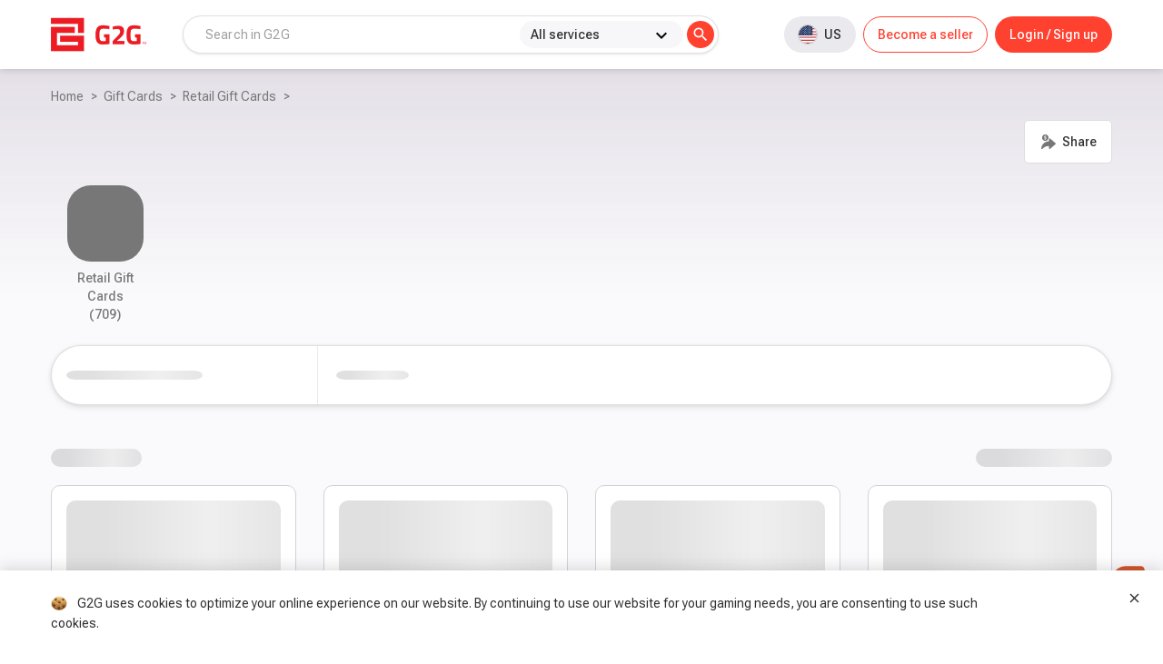

--- FILE ---
content_type: text/html
request_url: https://www.g2g.com/categories/amazon-gift-cards
body_size: 2841
content:
<!DOCTYPE html><html><head><base href=/ ><script>window.prerenderReady = false
      window.dataLayer = window.dataLayer || []</script><title>G2G: World Leading Digital Marketplace Platform</title><meta charset=utf-8><meta name=description data-vmid=description content="Buy & Sell In-Game Items, Game Accounts, Game Coaching, Game skins, Gift cards securely with ease. Lowest price from
    thousands of reputable sellers & fastest delivery in the industry."><meta name=format-detection content="telephone=no"><meta name=msapplication-tap-highlight content=no><meta name=viewport content="user-scalable=no,initial-scale=1,maximum-scale=1,minimum-scale=1,width=device-width"><link rel=icon type=image/png sizes=128x128 href=icons/favicon-128x128.png><link rel=icon type=image/png sizes=96x96 href=icons/favicon-96x96.png><link rel=icon type=image/png sizes=32x32 href=icons/favicon-32x32.png><link rel=icon type=image/png sizes=16x16 href=icons/favicon-16x16.png><link rel=icon type=image/ico href=favicon.ico><link rel=preload href=https://assets.g2g.com/offer/categories.json as=fetch type=application/json crossorigin><link rel=preload href=https://assets.g2g.com/offer/keyword.json as=fetch type=application/json crossorigin><link rel=preload href=https://assets.g2g.com/offer/navigation.json as=fetch type=application/json crossorigin><link rel=dns-prefetch href=https://sls.g2g.com><link rel=dns-prefetch href=https://assets.g2g.com><link rel=dns-prefetch href=https://a.clarity.ms><link rel=dns-prefetch href=https://analytics.twitter.com><link rel=dns-prefetch href=https://bat.bing.com><link rel=dns-prefetch href=https://c.bing.com><link rel=dns-prefetch href=https://c.clarity.ms><link rel=dns-prefetch href=https://connect.facebook.net><link rel=dns-prefetch href=https://googleads.g.doubleclick.net><link rel=dns-prefetch href=https://identitytoolkit.googleapis.com><link rel=dns-prefetch href=https://static.ads-twitter.com><link rel=dns-prefetch href=https://t.co/1/i/adsct><link rel=dns-prefetch href=https://translate.google.com><link rel=dns-prefetch href=https://translate.googleapis.com><link rel=dns-prefetch href=https://translate-pa.googleapis.com><link rel=dns-prefetch href=https://widget.freshworks.com><link rel=dns-prefetch href=https://www.clarity.ms><link rel=dns-prefetch href=https://www.google.com><link rel=dns-prefetch href=https://www.googleadservices.com><link rel=dns-prefetch href=https://www.google-analytics.com><link rel=dns-prefetch href=https://www.googletagmanager.com><link rel=preconnect href=https://fonts.googleapis.com><link rel=preconnect href=https://fonts.gstatic.com crossorigin><link rel=preload href="https://fonts.googleapis.com/css2?family=Roboto+Flex:wght@200;300;400;500;600;700;900&display=swap" as=style crossorigin onload="this.onload=null;this.rel='stylesheet'"><noscript><link rel=stylesheet href="https://fonts.googleapis.com/css2?family=Roboto+Flex:wght@200;300;400;500;600;700;900&display=swap"></noscript><link rel=preload href="https://fonts.googleapis.com/css2?family=Poppins:wght@400;500;700&display=swap" as=style crossorigin onload="this.onload=null;this.rel='stylesheet'"><noscript><link rel=stylesheet href="https://fonts.googleapis.com/css2?family=Poppins:wght@400;500;700&display=swap"></noscript><script>window.varify = window.varify || {}
      window.varify.iid = '4415'</script><script src=https://app.varify.io/varify.js></script><link href=/css/app.8f599378.css rel=stylesheet>
                              <script>!function(e){var n="https://s.go-mpulse.net/boomerang/";if("False"=="True")e.BOOMR_config=e.BOOMR_config||{},e.BOOMR_config.PageParams=e.BOOMR_config.PageParams||{},e.BOOMR_config.PageParams.pci=!0,n="https://s2.go-mpulse.net/boomerang/";if(window.BOOMR_API_key="8L32V-3MJQR-BJDQY-T5WUQ-XJHMK",function(){function e(){if(!o){var e=document.createElement("script");e.id="boomr-scr-as",e.src=window.BOOMR.url,e.async=!0,i.parentNode.appendChild(e),o=!0}}function t(e){o=!0;var n,t,a,r,d=document,O=window;if(window.BOOMR.snippetMethod=e?"if":"i",t=function(e,n){var t=d.createElement("script");t.id=n||"boomr-if-as",t.src=window.BOOMR.url,BOOMR_lstart=(new Date).getTime(),e=e||d.body,e.appendChild(t)},!window.addEventListener&&window.attachEvent&&navigator.userAgent.match(/MSIE [67]\./))return window.BOOMR.snippetMethod="s",void t(i.parentNode,"boomr-async");a=document.createElement("IFRAME"),a.src="about:blank",a.title="",a.role="presentation",a.loading="eager",r=(a.frameElement||a).style,r.width=0,r.height=0,r.border=0,r.display="none",i.parentNode.appendChild(a);try{O=a.contentWindow,d=O.document.open()}catch(_){n=document.domain,a.src="javascript:var d=document.open();d.domain='"+n+"';void(0);",O=a.contentWindow,d=O.document.open()}if(n)d._boomrl=function(){this.domain=n,t()},d.write("<bo"+"dy onload='document._boomrl();'>");else if(O._boomrl=function(){t()},O.addEventListener)O.addEventListener("load",O._boomrl,!1);else if(O.attachEvent)O.attachEvent("onload",O._boomrl);d.close()}function a(e){window.BOOMR_onload=e&&e.timeStamp||(new Date).getTime()}if(!window.BOOMR||!window.BOOMR.version&&!window.BOOMR.snippetExecuted){window.BOOMR=window.BOOMR||{},window.BOOMR.snippetStart=(new Date).getTime(),window.BOOMR.snippetExecuted=!0,window.BOOMR.snippetVersion=12,window.BOOMR.url=n+"8L32V-3MJQR-BJDQY-T5WUQ-XJHMK";var i=document.currentScript||document.getElementsByTagName("script")[0],o=!1,r=document.createElement("link");if(r.relList&&"function"==typeof r.relList.supports&&r.relList.supports("preload")&&"as"in r)window.BOOMR.snippetMethod="p",r.href=window.BOOMR.url,r.rel="preload",r.as="script",r.addEventListener("load",e),r.addEventListener("error",function(){t(!0)}),setTimeout(function(){if(!o)t(!0)},3e3),BOOMR_lstart=(new Date).getTime(),i.parentNode.appendChild(r);else t(!1);if(window.addEventListener)window.addEventListener("load",a,!1);else if(window.attachEvent)window.attachEvent("onload",a)}}(),"".length>0)if(e&&"performance"in e&&e.performance&&"function"==typeof e.performance.setResourceTimingBufferSize)e.performance.setResourceTimingBufferSize();!function(){if(BOOMR=e.BOOMR||{},BOOMR.plugins=BOOMR.plugins||{},!BOOMR.plugins.AK){var n=""=="true"?1:0,t="",a="cj2xx5qxfuxnc2lu5kqq-f-ab5fa2415-clientnsv4-s.akamaihd.net",i="false"=="true"?2:1,o={"ak.v":"39","ak.cp":"1634042","ak.ai":parseInt("1052523",10),"ak.ol":"0","ak.cr":9,"ak.ipv":4,"ak.proto":"h2","ak.rid":"45ca3a6b","ak.r":47370,"ak.a2":n,"ak.m":"dscb","ak.n":"essl","ak.bpcip":"18.117.123.0","ak.cport":49134,"ak.gh":"23.208.24.68","ak.quicv":"","ak.tlsv":"tls1.3","ak.0rtt":"","ak.0rtt.ed":"","ak.csrc":"-","ak.acc":"","ak.t":"1769269921","ak.ak":"hOBiQwZUYzCg5VSAfCLimQ==L87dRRo2x3nKZ9vI5WdOURJwqT0Lld2ZbsGdX1MFmBpqQreQxwgYXPKC7ydhqM5v5y1JWapBJ04nYYHIm3gG2xZ8A+3ciMfAKDyyHG37i9i5dKS5GdIrnAEPrSrlMW7+QE9fr8VvCrjJJJ50+sp317KbtysXj2fH9PDhYidp3lTC1FFF3L/AAewlVgJz2sc0kYLxjLeZZp6fYGHTn2dcL7W6FcGECelxnNV6evPYJf7GOWK31uif8u8V/CI4HsgHkpIETj8n92cnuLZG43JBi67nxmdf5KZDGlUXjRM6nvsAxmNdgc1m7tQ0zkEOFcZDwioldCHkVJMLW6D09eB/C7HJATrmg0nH1qLTielB6Yv/6y5YIat0PjIPfJtkuM+I4oFQX/XK46mdLjRoYQzwla4QAj047647UxF22fsKslY=","ak.pv":"25","ak.dpoabenc":"","ak.tf":i};if(""!==t)o["ak.ruds"]=t;var r={i:!1,av:function(n){var t="http.initiator";if(n&&(!n[t]||"spa_hard"===n[t]))o["ak.feo"]=void 0!==e.aFeoApplied?1:0,BOOMR.addVar(o)},rv:function(){var e=["ak.bpcip","ak.cport","ak.cr","ak.csrc","ak.gh","ak.ipv","ak.m","ak.n","ak.ol","ak.proto","ak.quicv","ak.tlsv","ak.0rtt","ak.0rtt.ed","ak.r","ak.acc","ak.t","ak.tf"];BOOMR.removeVar(e)}};BOOMR.plugins.AK={akVars:o,akDNSPreFetchDomain:a,init:function(){if(!r.i){var e=BOOMR.subscribe;e("before_beacon",r.av,null,null),e("onbeacon",r.rv,null,null),r.i=!0}return this},is_complete:function(){return!0}}}}()}(window);</script></head><body><noscript><iframe src="https://www.googletagmanager.com/ns.html?id=GTM-WZNV5" height=0 width=0 style=display:none;visibility:hidden></iframe></noscript><noscript>Please enable javascript to browse this website</noscript><div id=q-app></div><script src=/js/vendor.0d4de9cb.js></script><script src=/js/app.15d12327.js></script></body></html>

--- FILE ---
content_type: text/css
request_url: https://www.g2g.com/css/chunk-common.5693bb21.css
body_size: 21509
content:
@charset "UTF-8";.main-header[data-v-b6cc9326]{transition:background-color 0.3s}.main-header[data-v-b6cc9326] .q-badge{font-size:9px;top:3px;right:0px;border-radius:3px;padding:0px 4px}.main-header[data-v-b6cc9326] .g-btn-login .q-btn__wrapper,.main-header[data-v-b6cc9326] .g-btn-sell .q-btn__wrapper{min-height:40px!important}.darkmode-toggle__container[data-v-25d5f3f8]{min-width:100px;border-radius:30px;background:#fff;height:26px;line-height:26px;padding-left:6px;padding-right:6px;text-align:right;transition:background 0.3s ease-in-out;font-weight:500}.darkmode-toggle__container--is-dark[data-v-25d5f3f8]{text-align:left}.darkmode-toggle__container--is-dark>span[data-v-25d5f3f8]{padding-right:26px}.darkmode-toggle__container:not(.darkmode-toggle__container--is-dark)>span[data-v-25d5f3f8]{padding-left:26px;padding-right:6px}.body--dark .darkmode-toggle__container[data-v-25d5f3f8]{background:#000}.darkmode-toggle__switch[data-v-25d5f3f8]{width:20px;height:20px;border-radius:50%;position:absolute;top:3px;left:3px;transition:left 0.3s ease-in-out}.darkmode-toggle__container--is-dark .darkmode-toggle__switch[data-v-25d5f3f8]{left:calc(100% - 26px);background:#fff}input[type=checkbox][data-v-25d5f3f8]{display:none}.skiptranslate>iframe{height:0!important;visibility:show}#google_translate_button .goog-te-combo{display:none}.mx-icon-double-left[data-v-6ff9acf4]:after,.mx-icon-double-left[data-v-6ff9acf4]:before,.mx-icon-double-right[data-v-6ff9acf4]:after,.mx-icon-double-right[data-v-6ff9acf4]:before,.mx-icon-left[data-v-6ff9acf4]:before,.mx-icon-right[data-v-6ff9acf4]:before{content:"";position:relative;top:-1px;display:inline-block;width:10px;height:10px;vertical-align:middle;border-style:solid;border-color:currentColor;border-width:2px 0 0 2px;border-radius:1px;box-sizing:border-box;transform-origin:center;transform:rotate(-45deg) scale(0.7)}.mx-icon-double-left[data-v-6ff9acf4]:after{left:-4px}.mx-icon-double-right[data-v-6ff9acf4]:before{left:4px}.mx-icon-double-right[data-v-6ff9acf4]:after,.mx-icon-double-right[data-v-6ff9acf4]:before,.mx-icon-right[data-v-6ff9acf4]:before{transform:rotate(135deg) scale(0.7)}.mx-btn[data-v-6ff9acf4]{box-sizing:border-box;line-height:1;font-size:14px;font-weight:500;padding:7px 15px;margin:0;cursor:pointer;background-color:initial;outline:none;border:1px solid rgba(0,0,0,0.1);border-radius:4px;color:#303030;white-space:nowrap}.mx-btn[data-v-6ff9acf4]:hover{border-color:#ff4130;color:#ff4130}.mx-btn-text[data-v-6ff9acf4]{border:0;padding:0 4px;text-align:left;line-height:inherit}.mx-scrollbar[data-v-6ff9acf4]{height:100%}.mx-scrollbar:hover .mx-scrollbar-track[data-v-6ff9acf4]{opacity:1}.mx-scrollbar-wrap[data-v-6ff9acf4]{height:100%;overflow-x:hidden;overflow-y:auto}.mx-scrollbar-track[data-v-6ff9acf4]{position:absolute;top:2px;right:2px;bottom:2px;width:6px;z-index:1;border-radius:4px;opacity:0;transition:opacity 0.24s ease-out}.mx-scrollbar-track .mx-scrollbar-thumb[data-v-6ff9acf4]{position:absolute;width:100%;height:0;cursor:pointer;border-radius:inherit;background-color:rgba(144,147,153,0.3);transition:background-color 0.3s}.mx-zoom-in-down-enter-active[data-v-6ff9acf4],.mx-zoom-in-down-leave-active[data-v-6ff9acf4]{opacity:1;transform:scaleY(1);transition:transform 0.3s cubic-bezier(0.23,1,0.32,1),opacity 0.3s cubic-bezier(0.23,1,0.32,1);transform-origin:center top}.mx-zoom-in-down-enter-from[data-v-6ff9acf4],.mx-zoom-in-down-enter[data-v-6ff9acf4],.mx-zoom-in-down-leave-to[data-v-6ff9acf4]{opacity:0;transform:scaleY(0)}.mx-datepicker[data-v-6ff9acf4]{position:relative;display:inline-block;width:210px}.mx-datepicker svg[data-v-6ff9acf4]{width:1em;height:1em;vertical-align:-0.15em;fill:currentColor;overflow:hidden}.mx-datepicker-range[data-v-6ff9acf4]{width:320px}.mx-datepicker-inline[data-v-6ff9acf4]{width:auto}.mx-input-wrapper[data-v-6ff9acf4]{position:relative}.mx-input-wrapper .mx-icon-clear[data-v-6ff9acf4]{display:none}.mx-input-wrapper:hover .mx-icon-clear[data-v-6ff9acf4]{display:block}.mx-input-wrapper:hover .mx-icon-clear+.mx-icon-calendar[data-v-6ff9acf4]{display:none}.mx-input[data-v-6ff9acf4]{display:inline-block;box-sizing:border-box;width:100%;height:34px;padding:6px 30px;padding-left:10px;font-size:14px;line-height:1.4;color:#555;background-color:#fff;border:1px solid #ccc;border-radius:4px;box-shadow:inset 0 1px 1px rgba(0,0,0,0.075)}.mx-input[data-v-6ff9acf4]:focus,.mx-input[data-v-6ff9acf4]:hover{border-color:#409aff}.mx-input.disabled[data-v-6ff9acf4],.mx-input[data-v-6ff9acf4]:disabled{color:#ccc;background-color:#f3f3f3;border-color:#ccc;cursor:not-allowed}.mx-input[data-v-6ff9acf4]:focus{outline:none}.mx-input[data-v-6ff9acf4]::-ms-clear{display:none}.mx-icon-calendar[data-v-6ff9acf4],.mx-icon-clear[data-v-6ff9acf4]{position:absolute;top:50%;right:8px;transform:translateY(-50%);font-size:16px;line-height:1;color:rgba(0,0,0,0.5);vertical-align:middle}.mx-icon-clear[data-v-6ff9acf4]{cursor:pointer}.mx-icon-clear[data-v-6ff9acf4]:hover{color:rgba(0,0,0,0.8)}.mx-datepicker-main[data-v-6ff9acf4]{font:14px/1.5 Helvetica Neue,Helvetica,Arial,Microsoft Yahei,sans-serif;color:#303030;background-color:#fff;border:1px solid #e8e8e8}.mx-datepicker-popup[data-v-6ff9acf4]{position:absolute;margin-top:1px;margin-bottom:1px;box-shadow:0 6px 12px rgba(0,0,0,0.175);z-index:2001}.mx-datepicker-sidebar[data-v-6ff9acf4]{float:left;box-sizing:border-box;width:100px;padding:6px;overflow:auto}.mx-datepicker-sidebar+.mx-datepicker-content[data-v-6ff9acf4]{margin-left:100px;border-left:1px solid #e8e8e8}.mx-datepicker-body[data-v-6ff9acf4]{position:relative;-webkit-user-select:none;user-select:none}.mx-btn-shortcut[data-v-6ff9acf4]{display:block;padding:0 6px;line-height:24px}.mx-range-wrapper[data-v-6ff9acf4]{display:flex}@media (max-width:750px){.mx-range-wrapper[data-v-6ff9acf4]{flex-direction:column}}.mx-datepicker-header[data-v-6ff9acf4]{padding:6px 8px;border-bottom:1px solid #e8e8e8}.mx-datepicker-footer[data-v-6ff9acf4]{padding:6px 8px;text-align:right;border-top:1px solid #e8e8e8}.mx-calendar[data-v-6ff9acf4]{box-sizing:border-box;width:248px;padding:6px 12px}.mx-calendar+.mx-calendar[data-v-6ff9acf4]{border-left:1px solid #e8e8e8}.mx-calendar-header[data-v-6ff9acf4],.mx-time-header[data-v-6ff9acf4]{box-sizing:border-box;height:34px;line-height:34px;text-align:center;overflow:hidden}.mx-btn-icon-double-left[data-v-6ff9acf4],.mx-btn-icon-left[data-v-6ff9acf4]{float:left}.mx-btn-icon-double-right[data-v-6ff9acf4],.mx-btn-icon-right[data-v-6ff9acf4]{float:right}.mx-calendar-header-label[data-v-6ff9acf4]{font-size:14px}.mx-calendar-decade-separator[data-v-6ff9acf4]{margin:0 2px}.mx-calendar-decade-separator[data-v-6ff9acf4]:after{content:"~"}.mx-calendar-content[data-v-6ff9acf4]{position:relative;height:224px;box-sizing:border-box}.mx-calendar-content .cell[data-v-6ff9acf4]{cursor:pointer}.mx-calendar-content .cell[data-v-6ff9acf4]:hover{color:#303030;background-color:#fff6f5}.mx-calendar-content .cell.active[data-v-6ff9acf4]{color:#fff;background-color:#ff4130}.mx-calendar-content .cell.hover-in-range[data-v-6ff9acf4],.mx-calendar-content .cell.in-range[data-v-6ff9acf4]{color:#303030;background-color:#ffe3e0}.mx-calendar-content .cell.disabled[data-v-6ff9acf4]{cursor:not-allowed;color:#ccc;background-color:#f3f3f3}.mx-calendar-week-mode .mx-date-row[data-v-6ff9acf4]{cursor:pointer}.mx-calendar-week-mode .mx-date-row[data-v-6ff9acf4]:hover{background-color:#fff6f5}.mx-calendar-week-mode .mx-date-row.mx-active-week[data-v-6ff9acf4]{background-color:#ffe3e0}.mx-calendar-week-mode .mx-date-row .cell.active[data-v-6ff9acf4],.mx-calendar-week-mode .mx-date-row .cell[data-v-6ff9acf4]:hover{color:inherit;background-color:initial}.mx-week-number[data-v-6ff9acf4]{opacity:0.5}.mx-table[data-v-6ff9acf4]{table-layout:fixed;border-collapse:initial;border-spacing:0;width:100%;height:100%;box-sizing:border-box;text-align:center}.mx-table th[data-v-6ff9acf4]{font-weight:500}.mx-table td[data-v-6ff9acf4],.mx-table th[data-v-6ff9acf4]{padding:0;vertical-align:middle}.mx-table-date td[data-v-6ff9acf4],.mx-table-date th[data-v-6ff9acf4]{height:32px;font-size:12px}.mx-table-date .today[data-v-6ff9acf4]{color:#ff5445}.mx-table-date .cell.not-current-month[data-v-6ff9acf4]{color:#ccc;background:none}.mx-time[data-v-6ff9acf4]{flex:1;width:224px;background:#fff}.mx-time+.mx-time[data-v-6ff9acf4]{border-left:1px solid #e8e8e8}.mx-calendar-time[data-v-6ff9acf4]{position:absolute;top:0;left:0;width:100%;height:100%}.mx-time-header[data-v-6ff9acf4]{border-bottom:1px solid #e8e8e8}.mx-time-content[data-v-6ff9acf4]{height:224px;box-sizing:border-box;overflow:hidden}.mx-time-columns[data-v-6ff9acf4]{display:flex;width:100%;height:100%;overflow:hidden}.mx-time-column[data-v-6ff9acf4]{flex:1;position:relative;border-left:1px solid #e8e8e8;text-align:center}.mx-time-column[data-v-6ff9acf4]:first-child{border-left:0}.mx-time-column .mx-time-list[data-v-6ff9acf4]{margin:0;padding:0;list-style:none}.mx-time-column .mx-time-list[data-v-6ff9acf4]:after{content:"";display:block;height:192px}.mx-time-column .mx-time-item[data-v-6ff9acf4]{cursor:pointer;font-size:12px;height:32px;line-height:32px}.mx-time-column .mx-time-item[data-v-6ff9acf4]:hover{color:#303030;background-color:#fff6f5}.mx-time-column .mx-time-item.active[data-v-6ff9acf4]{color:#ff4130;background-color:initial;font-weight:700}.mx-time-column .mx-time-item.disabled[data-v-6ff9acf4]{cursor:not-allowed;color:#ccc;background-color:#f3f3f3}.mx-time-option[data-v-6ff9acf4]{cursor:pointer;padding:8px 10px;font-size:14px;line-height:20px}.mx-time-option[data-v-6ff9acf4]:hover{color:#303030;background-color:#fff6f5}.mx-time-option.active[data-v-6ff9acf4]{color:#ff4130;background-color:initial;font-weight:700}.mx-time-option.disabled[data-v-6ff9acf4]{cursor:not-allowed;color:#ccc;background-color:#f3f3f3}.g-btn-footer[data-v-6ff9acf4]{height:40px;width:40px}.g-btn-footer[data-v-6ff9acf4] .q-icon{height:20px}.footer__trademark[data-v-6ff9acf4]{font-size:12px}footer.footer--dark[data-v-6ff9acf4],footer[data-v-6ff9acf4]{background-color:#303030}#footer-links[data-v-6ff9acf4]{list-style-type:none;padding:0;margin:0}#footer-links>li[data-v-6ff9acf4]{display:inline-block;padding-right:20px;position:relative}#footer-links>li[data-v-6ff9acf4]:first-child{padding-left:0}#footer-links>li[data-v-6ff9acf4]:last-child{padding-right:0}#footer-links>li[data-v-6ff9acf4]:not(:last-child):after{content:"";position:absolute;height:10px;width:1px;background:#fff;right:10px;top:calc(50% - 5px)}.mobile-tab[data-v-217e1488] .q-tab{flex:0 0 25%;padding:0 8px}.mobile-tab[data-v-217e1488] .q-tab__content{padding-top:8px}.mobile-tab[data-v-217e1488] .q-tab .q-focus-helper,.mobile-tab[data-v-217e1488] .q-tab .q-ripple{display:none}.mobile-tab[data-v-217e1488] .q-badge{font-size:9px;position:absolute;top:-4px;right:0px;border-radius:8px;padding:2px 6px}.mx-icon-double-left[data-v-449f8db5]:after,.mx-icon-double-left[data-v-449f8db5]:before,.mx-icon-double-right[data-v-449f8db5]:after,.mx-icon-double-right[data-v-449f8db5]:before,.mx-icon-left[data-v-449f8db5]:before,.mx-icon-right[data-v-449f8db5]:before{content:"";position:relative;top:-1px;display:inline-block;width:10px;height:10px;vertical-align:middle;border-style:solid;border-color:currentColor;border-width:2px 0 0 2px;border-radius:1px;box-sizing:border-box;transform-origin:center;transform:rotate(-45deg) scale(0.7)}.mx-icon-double-left[data-v-449f8db5]:after{left:-4px}.mx-icon-double-right[data-v-449f8db5]:before{left:4px}.mx-icon-double-right[data-v-449f8db5]:after,.mx-icon-double-right[data-v-449f8db5]:before,.mx-icon-right[data-v-449f8db5]:before{transform:rotate(135deg) scale(0.7)}.mx-btn[data-v-449f8db5]{box-sizing:border-box;line-height:1;font-size:14px;font-weight:500;padding:7px 15px;margin:0;cursor:pointer;background-color:initial;outline:none;border:1px solid rgba(0,0,0,0.1);border-radius:4px;color:#303030;white-space:nowrap}.mx-btn[data-v-449f8db5]:hover{border-color:#ff4130;color:#ff4130}.mx-btn-text[data-v-449f8db5]{border:0;padding:0 4px;text-align:left;line-height:inherit}.mx-scrollbar[data-v-449f8db5]{height:100%}.mx-scrollbar:hover .mx-scrollbar-track[data-v-449f8db5]{opacity:1}.mx-scrollbar-wrap[data-v-449f8db5]{height:100%;overflow-x:hidden;overflow-y:auto}.mx-scrollbar-track[data-v-449f8db5]{position:absolute;top:2px;right:2px;bottom:2px;width:6px;z-index:1;border-radius:4px;opacity:0;transition:opacity 0.24s ease-out}.mx-scrollbar-track .mx-scrollbar-thumb[data-v-449f8db5]{position:absolute;width:100%;height:0;cursor:pointer;border-radius:inherit;background-color:rgba(144,147,153,0.3);transition:background-color 0.3s}.mx-zoom-in-down-enter-active[data-v-449f8db5],.mx-zoom-in-down-leave-active[data-v-449f8db5]{opacity:1;transform:scaleY(1);transition:transform 0.3s cubic-bezier(0.23,1,0.32,1),opacity 0.3s cubic-bezier(0.23,1,0.32,1);transform-origin:center top}.mx-zoom-in-down-enter-from[data-v-449f8db5],.mx-zoom-in-down-enter[data-v-449f8db5],.mx-zoom-in-down-leave-to[data-v-449f8db5]{opacity:0;transform:scaleY(0)}.mx-datepicker[data-v-449f8db5]{position:relative;display:inline-block;width:210px}.mx-datepicker svg[data-v-449f8db5]{width:1em;height:1em;vertical-align:-0.15em;fill:currentColor;overflow:hidden}.mx-datepicker-range[data-v-449f8db5]{width:320px}.mx-datepicker-inline[data-v-449f8db5]{width:auto}.mx-input-wrapper[data-v-449f8db5]{position:relative}.mx-input-wrapper .mx-icon-clear[data-v-449f8db5]{display:none}.mx-input-wrapper:hover .mx-icon-clear[data-v-449f8db5]{display:block}.mx-input-wrapper:hover .mx-icon-clear+.mx-icon-calendar[data-v-449f8db5]{display:none}.mx-input[data-v-449f8db5]{display:inline-block;box-sizing:border-box;width:100%;height:34px;padding:6px 30px;padding-left:10px;font-size:14px;line-height:1.4;color:#555;background-color:#fff;border:1px solid #ccc;border-radius:4px;box-shadow:inset 0 1px 1px rgba(0,0,0,0.075)}.mx-input[data-v-449f8db5]:focus,.mx-input[data-v-449f8db5]:hover{border-color:#409aff}.mx-input.disabled[data-v-449f8db5],.mx-input[data-v-449f8db5]:disabled{color:#ccc;background-color:#f3f3f3;border-color:#ccc;cursor:not-allowed}.mx-input[data-v-449f8db5]:focus{outline:none}.mx-input[data-v-449f8db5]::-ms-clear{display:none}.mx-icon-calendar[data-v-449f8db5],.mx-icon-clear[data-v-449f8db5]{position:absolute;top:50%;right:8px;transform:translateY(-50%);font-size:16px;line-height:1;color:rgba(0,0,0,0.5);vertical-align:middle}.mx-icon-clear[data-v-449f8db5]{cursor:pointer}.mx-icon-clear[data-v-449f8db5]:hover{color:rgba(0,0,0,0.8)}.mx-datepicker-main[data-v-449f8db5]{font:14px/1.5 Helvetica Neue,Helvetica,Arial,Microsoft Yahei,sans-serif;color:#303030;background-color:#fff;border:1px solid #e8e8e8}.mx-datepicker-popup[data-v-449f8db5]{position:absolute;margin-top:1px;margin-bottom:1px;box-shadow:0 6px 12px rgba(0,0,0,0.175);z-index:2001}.mx-datepicker-sidebar[data-v-449f8db5]{float:left;box-sizing:border-box;width:100px;padding:6px;overflow:auto}.mx-datepicker-sidebar+.mx-datepicker-content[data-v-449f8db5]{margin-left:100px;border-left:1px solid #e8e8e8}.mx-datepicker-body[data-v-449f8db5]{position:relative;-webkit-user-select:none;user-select:none}.mx-btn-shortcut[data-v-449f8db5]{display:block;padding:0 6px;line-height:24px}.mx-range-wrapper[data-v-449f8db5]{display:flex}@media (max-width:750px){.mx-range-wrapper[data-v-449f8db5]{flex-direction:column}}.mx-datepicker-header[data-v-449f8db5]{padding:6px 8px;border-bottom:1px solid #e8e8e8}.mx-datepicker-footer[data-v-449f8db5]{padding:6px 8px;text-align:right;border-top:1px solid #e8e8e8}.mx-calendar[data-v-449f8db5]{box-sizing:border-box;width:248px;padding:6px 12px}.mx-calendar+.mx-calendar[data-v-449f8db5]{border-left:1px solid #e8e8e8}.mx-calendar-header[data-v-449f8db5],.mx-time-header[data-v-449f8db5]{box-sizing:border-box;height:34px;line-height:34px;text-align:center;overflow:hidden}.mx-btn-icon-double-left[data-v-449f8db5],.mx-btn-icon-left[data-v-449f8db5]{float:left}.mx-btn-icon-double-right[data-v-449f8db5],.mx-btn-icon-right[data-v-449f8db5]{float:right}.mx-calendar-header-label[data-v-449f8db5]{font-size:14px}.mx-calendar-decade-separator[data-v-449f8db5]{margin:0 2px}.mx-calendar-decade-separator[data-v-449f8db5]:after{content:"~"}.mx-calendar-content[data-v-449f8db5]{position:relative;height:224px;box-sizing:border-box}.mx-calendar-content .cell[data-v-449f8db5]{cursor:pointer}.mx-calendar-content .cell[data-v-449f8db5]:hover{color:#303030;background-color:#fff6f5}.mx-calendar-content .cell.active[data-v-449f8db5]{color:#fff;background-color:#ff4130}.mx-calendar-content .cell.hover-in-range[data-v-449f8db5],.mx-calendar-content .cell.in-range[data-v-449f8db5]{color:#303030;background-color:#ffe3e0}.mx-calendar-content .cell.disabled[data-v-449f8db5]{cursor:not-allowed;color:#ccc;background-color:#f3f3f3}.mx-calendar-week-mode .mx-date-row[data-v-449f8db5]{cursor:pointer}.mx-calendar-week-mode .mx-date-row[data-v-449f8db5]:hover{background-color:#fff6f5}.mx-calendar-week-mode .mx-date-row.mx-active-week[data-v-449f8db5]{background-color:#ffe3e0}.mx-calendar-week-mode .mx-date-row .cell.active[data-v-449f8db5],.mx-calendar-week-mode .mx-date-row .cell[data-v-449f8db5]:hover{color:inherit;background-color:initial}.mx-week-number[data-v-449f8db5]{opacity:0.5}.mx-table[data-v-449f8db5]{table-layout:fixed;border-collapse:initial;border-spacing:0;width:100%;height:100%;box-sizing:border-box;text-align:center}.mx-table th[data-v-449f8db5]{font-weight:500}.mx-table td[data-v-449f8db5],.mx-table th[data-v-449f8db5]{padding:0;vertical-align:middle}.mx-table-date td[data-v-449f8db5],.mx-table-date th[data-v-449f8db5]{height:32px;font-size:12px}.mx-table-date .today[data-v-449f8db5]{color:#ff5445}.mx-table-date .cell.not-current-month[data-v-449f8db5]{color:#ccc;background:none}.mx-time[data-v-449f8db5]{flex:1;width:224px;background:#fff}.mx-time+.mx-time[data-v-449f8db5]{border-left:1px solid #e8e8e8}.mx-calendar-time[data-v-449f8db5]{position:absolute;top:0;left:0;width:100%;height:100%}.mx-time-header[data-v-449f8db5]{border-bottom:1px solid #e8e8e8}.mx-time-content[data-v-449f8db5]{height:224px;box-sizing:border-box;overflow:hidden}.mx-time-columns[data-v-449f8db5]{display:flex;width:100%;height:100%;overflow:hidden}.mx-time-column[data-v-449f8db5]{flex:1;position:relative;border-left:1px solid #e8e8e8;text-align:center}.mx-time-column[data-v-449f8db5]:first-child{border-left:0}.mx-time-column .mx-time-list[data-v-449f8db5]{margin:0;padding:0;list-style:none}.mx-time-column .mx-time-list[data-v-449f8db5]:after{content:"";display:block;height:192px}.mx-time-column .mx-time-item[data-v-449f8db5]{cursor:pointer;font-size:12px;height:32px;line-height:32px}.mx-time-column .mx-time-item[data-v-449f8db5]:hover{color:#303030;background-color:#fff6f5}.mx-time-column .mx-time-item.active[data-v-449f8db5]{color:#ff4130;background-color:initial;font-weight:700}.mx-time-column .mx-time-item.disabled[data-v-449f8db5]{cursor:not-allowed;color:#ccc;background-color:#f3f3f3}.mx-time-option[data-v-449f8db5]{cursor:pointer;padding:8px 10px;font-size:14px;line-height:20px}.mx-time-option[data-v-449f8db5]:hover{color:#303030;background-color:#fff6f5}.mx-time-option.active[data-v-449f8db5]{color:#ff4130;background-color:initial;font-weight:700}.mx-time-option.disabled[data-v-449f8db5]{cursor:not-allowed;color:#ccc;background-color:#f3f3f3}[data-v-449f8db5].soft-shadow{box-shadow:0px 1px 5px rgba(115,115,123,0.25)}.upload-item>div[data-v-449f8db5]:first-child{width:30px;height:30px;border-radius:5px;color:#303030}.upload-item>div[data-v-449f8db5]:last-child{width:35px}.mx-icon-double-left[data-v-505b0442]:after,.mx-icon-double-left[data-v-505b0442]:before,.mx-icon-double-right[data-v-505b0442]:after,.mx-icon-double-right[data-v-505b0442]:before,.mx-icon-left[data-v-505b0442]:before,.mx-icon-right[data-v-505b0442]:before{content:"";position:relative;top:-1px;display:inline-block;width:10px;height:10px;vertical-align:middle;border-style:solid;border-color:currentColor;border-width:2px 0 0 2px;border-radius:1px;box-sizing:border-box;transform-origin:center;transform:rotate(-45deg) scale(0.7)}.mx-icon-double-left[data-v-505b0442]:after{left:-4px}.mx-icon-double-right[data-v-505b0442]:before{left:4px}.mx-icon-double-right[data-v-505b0442]:after,.mx-icon-double-right[data-v-505b0442]:before,.mx-icon-right[data-v-505b0442]:before{transform:rotate(135deg) scale(0.7)}.mx-btn[data-v-505b0442]{box-sizing:border-box;line-height:1;font-size:14px;font-weight:500;padding:7px 15px;margin:0;cursor:pointer;background-color:initial;outline:none;border:1px solid rgba(0,0,0,0.1);border-radius:4px;color:#303030;white-space:nowrap}.mx-btn[data-v-505b0442]:hover{border-color:#ff4130;color:#ff4130}.mx-btn-text[data-v-505b0442]{border:0;padding:0 4px;text-align:left;line-height:inherit}.mx-scrollbar[data-v-505b0442]{height:100%}.mx-scrollbar:hover .mx-scrollbar-track[data-v-505b0442]{opacity:1}.mx-scrollbar-wrap[data-v-505b0442]{height:100%;overflow-x:hidden;overflow-y:auto}.mx-scrollbar-track[data-v-505b0442]{position:absolute;top:2px;right:2px;bottom:2px;width:6px;z-index:1;border-radius:4px;opacity:0;transition:opacity 0.24s ease-out}.mx-scrollbar-track .mx-scrollbar-thumb[data-v-505b0442]{position:absolute;width:100%;height:0;cursor:pointer;border-radius:inherit;background-color:rgba(144,147,153,0.3);transition:background-color 0.3s}.mx-zoom-in-down-enter-active[data-v-505b0442],.mx-zoom-in-down-leave-active[data-v-505b0442]{opacity:1;transform:scaleY(1);transition:transform 0.3s cubic-bezier(0.23,1,0.32,1),opacity 0.3s cubic-bezier(0.23,1,0.32,1);transform-origin:center top}.mx-zoom-in-down-enter-from[data-v-505b0442],.mx-zoom-in-down-enter[data-v-505b0442],.mx-zoom-in-down-leave-to[data-v-505b0442]{opacity:0;transform:scaleY(0)}.mx-datepicker[data-v-505b0442]{position:relative;display:inline-block;width:210px}.mx-datepicker svg[data-v-505b0442]{width:1em;height:1em;vertical-align:-0.15em;fill:currentColor;overflow:hidden}.mx-datepicker-range[data-v-505b0442]{width:320px}.mx-datepicker-inline[data-v-505b0442]{width:auto}.mx-input-wrapper[data-v-505b0442]{position:relative}.mx-input-wrapper .mx-icon-clear[data-v-505b0442]{display:none}.mx-input-wrapper:hover .mx-icon-clear[data-v-505b0442]{display:block}.mx-input-wrapper:hover .mx-icon-clear+.mx-icon-calendar[data-v-505b0442]{display:none}.mx-input[data-v-505b0442]{display:inline-block;box-sizing:border-box;width:100%;height:34px;padding:6px 30px;padding-left:10px;font-size:14px;line-height:1.4;color:#555;background-color:#fff;border:1px solid #ccc;border-radius:4px;box-shadow:inset 0 1px 1px rgba(0,0,0,0.075)}.mx-input[data-v-505b0442]:focus,.mx-input[data-v-505b0442]:hover{border-color:#409aff}.mx-input.disabled[data-v-505b0442],.mx-input[data-v-505b0442]:disabled{color:#ccc;background-color:#f3f3f3;border-color:#ccc;cursor:not-allowed}.mx-input[data-v-505b0442]:focus{outline:none}.mx-input[data-v-505b0442]::-ms-clear{display:none}.mx-icon-calendar[data-v-505b0442],.mx-icon-clear[data-v-505b0442]{position:absolute;top:50%;right:8px;transform:translateY(-50%);font-size:16px;line-height:1;color:rgba(0,0,0,0.5);vertical-align:middle}.mx-icon-clear[data-v-505b0442]{cursor:pointer}.mx-icon-clear[data-v-505b0442]:hover{color:rgba(0,0,0,0.8)}.mx-datepicker-main[data-v-505b0442]{font:14px/1.5 Helvetica Neue,Helvetica,Arial,Microsoft Yahei,sans-serif;color:#303030;background-color:#fff;border:1px solid #e8e8e8}.mx-datepicker-popup[data-v-505b0442]{position:absolute;margin-top:1px;margin-bottom:1px;box-shadow:0 6px 12px rgba(0,0,0,0.175);z-index:2001}.mx-datepicker-sidebar[data-v-505b0442]{float:left;box-sizing:border-box;width:100px;padding:6px;overflow:auto}.mx-datepicker-sidebar+.mx-datepicker-content[data-v-505b0442]{margin-left:100px;border-left:1px solid #e8e8e8}.mx-datepicker-body[data-v-505b0442]{position:relative;-webkit-user-select:none;user-select:none}.mx-btn-shortcut[data-v-505b0442]{display:block;padding:0 6px;line-height:24px}.mx-range-wrapper[data-v-505b0442]{display:flex}@media (max-width:750px){.mx-range-wrapper[data-v-505b0442]{flex-direction:column}}.mx-datepicker-header[data-v-505b0442]{padding:6px 8px;border-bottom:1px solid #e8e8e8}.mx-datepicker-footer[data-v-505b0442]{padding:6px 8px;text-align:right;border-top:1px solid #e8e8e8}.mx-calendar[data-v-505b0442]{box-sizing:border-box;width:248px;padding:6px 12px}.mx-calendar+.mx-calendar[data-v-505b0442]{border-left:1px solid #e8e8e8}.mx-calendar-header[data-v-505b0442],.mx-time-header[data-v-505b0442]{box-sizing:border-box;height:34px;line-height:34px;text-align:center;overflow:hidden}.mx-btn-icon-double-left[data-v-505b0442],.mx-btn-icon-left[data-v-505b0442]{float:left}.mx-btn-icon-double-right[data-v-505b0442],.mx-btn-icon-right[data-v-505b0442]{float:right}.mx-calendar-header-label[data-v-505b0442]{font-size:14px}.mx-calendar-decade-separator[data-v-505b0442]{margin:0 2px}.mx-calendar-decade-separator[data-v-505b0442]:after{content:"~"}.mx-calendar-content[data-v-505b0442]{position:relative;height:224px;box-sizing:border-box}.mx-calendar-content .cell[data-v-505b0442]{cursor:pointer}.mx-calendar-content .cell[data-v-505b0442]:hover{color:#303030;background-color:#fff6f5}.mx-calendar-content .cell.active[data-v-505b0442]{color:#fff;background-color:#ff4130}.mx-calendar-content .cell.hover-in-range[data-v-505b0442],.mx-calendar-content .cell.in-range[data-v-505b0442]{color:#303030;background-color:#ffe3e0}.mx-calendar-content .cell.disabled[data-v-505b0442]{cursor:not-allowed;color:#ccc;background-color:#f3f3f3}.mx-calendar-week-mode .mx-date-row[data-v-505b0442]{cursor:pointer}.mx-calendar-week-mode .mx-date-row[data-v-505b0442]:hover{background-color:#fff6f5}.mx-calendar-week-mode .mx-date-row.mx-active-week[data-v-505b0442]{background-color:#ffe3e0}.mx-calendar-week-mode .mx-date-row .cell.active[data-v-505b0442],.mx-calendar-week-mode .mx-date-row .cell[data-v-505b0442]:hover{color:inherit;background-color:initial}.mx-week-number[data-v-505b0442]{opacity:0.5}.mx-table[data-v-505b0442]{table-layout:fixed;border-collapse:initial;border-spacing:0;width:100%;height:100%;box-sizing:border-box;text-align:center}.mx-table th[data-v-505b0442]{font-weight:500}.mx-table td[data-v-505b0442],.mx-table th[data-v-505b0442]{padding:0;vertical-align:middle}.mx-table-date td[data-v-505b0442],.mx-table-date th[data-v-505b0442]{height:32px;font-size:12px}.mx-table-date .today[data-v-505b0442]{color:#ff5445}.mx-table-date .cell.not-current-month[data-v-505b0442]{color:#ccc;background:none}.mx-time[data-v-505b0442]{flex:1;width:224px;background:#fff}.mx-time+.mx-time[data-v-505b0442]{border-left:1px solid #e8e8e8}.mx-calendar-time[data-v-505b0442]{position:absolute;top:0;left:0;width:100%;height:100%}.mx-time-header[data-v-505b0442]{border-bottom:1px solid #e8e8e8}.mx-time-content[data-v-505b0442]{height:224px;box-sizing:border-box;overflow:hidden}.mx-time-columns[data-v-505b0442]{display:flex;width:100%;height:100%;overflow:hidden}.mx-time-column[data-v-505b0442]{flex:1;position:relative;border-left:1px solid #e8e8e8;text-align:center}.mx-time-column[data-v-505b0442]:first-child{border-left:0}.mx-time-column .mx-time-list[data-v-505b0442]{margin:0;padding:0;list-style:none}.mx-time-column .mx-time-list[data-v-505b0442]:after{content:"";display:block;height:192px}.mx-time-column .mx-time-item[data-v-505b0442]{cursor:pointer;font-size:12px;height:32px;line-height:32px}.mx-time-column .mx-time-item[data-v-505b0442]:hover{color:#303030;background-color:#fff6f5}.mx-time-column .mx-time-item.active[data-v-505b0442]{color:#ff4130;background-color:initial;font-weight:700}.mx-time-column .mx-time-item.disabled[data-v-505b0442]{cursor:not-allowed;color:#ccc;background-color:#f3f3f3}.mx-time-option[data-v-505b0442]{cursor:pointer;padding:8px 10px;font-size:14px;line-height:20px}.mx-time-option[data-v-505b0442]:hover{color:#303030;background-color:#fff6f5}.mx-time-option.active[data-v-505b0442]{color:#ff4130;background-color:initial;font-weight:700}.mx-time-option.disabled[data-v-505b0442]{cursor:not-allowed;color:#ccc;background-color:#f3f3f3}.text-body1[data-v-505b0442]{font-weight:400;line-height:1.2rem}a[data-v-505b0442]{color:#ff4130;text-decoration:none}ol[data-v-505b0442]{list-style-type:none;counter-reset:item;margin:0;padding:0}ol>li[data-v-505b0442]{display:table;counter-increment:item;margin-bottom:0.6rem}ol>li[data-v-505b0442]:before{content:counters(item,".") ". ";display:table-cell;padding-right:0.6rem}li ol>li[data-v-505b0442]{margin:0}li ol>li[data-v-505b0442]:before{content:counters(item,".") " "}ul[data-v-505b0442]{list-style-type:none;padding-left:3.5em}ul li[data-v-505b0442]:before{content:"‒";position:absolute;margin-left:-20px}.g-uploader__video-icon{background-color:hsla(0,0%,46.7%,0.3)}.mx-icon-double-left[data-v-734f3a2b]:after,.mx-icon-double-left[data-v-734f3a2b]:before,.mx-icon-double-right[data-v-734f3a2b]:after,.mx-icon-double-right[data-v-734f3a2b]:before,.mx-icon-left[data-v-734f3a2b]:before,.mx-icon-right[data-v-734f3a2b]:before{content:"";position:relative;top:-1px;display:inline-block;width:10px;height:10px;vertical-align:middle;border-style:solid;border-color:currentColor;border-width:2px 0 0 2px;border-radius:1px;box-sizing:border-box;transform-origin:center;transform:rotate(-45deg) scale(0.7)}.mx-icon-double-left[data-v-734f3a2b]:after{left:-4px}.mx-icon-double-right[data-v-734f3a2b]:before{left:4px}.mx-icon-double-right[data-v-734f3a2b]:after,.mx-icon-double-right[data-v-734f3a2b]:before,.mx-icon-right[data-v-734f3a2b]:before{transform:rotate(135deg) scale(0.7)}.mx-btn[data-v-734f3a2b]{box-sizing:border-box;line-height:1;font-size:14px;font-weight:500;padding:7px 15px;margin:0;cursor:pointer;background-color:initial;outline:none;border:1px solid rgba(0,0,0,0.1);border-radius:4px;color:#303030;white-space:nowrap}.mx-btn[data-v-734f3a2b]:hover{border-color:#ff4130;color:#ff4130}.mx-btn-text[data-v-734f3a2b]{border:0;padding:0 4px;text-align:left;line-height:inherit}.mx-scrollbar[data-v-734f3a2b]{height:100%}.mx-scrollbar:hover .mx-scrollbar-track[data-v-734f3a2b]{opacity:1}.mx-scrollbar-wrap[data-v-734f3a2b]{height:100%;overflow-x:hidden;overflow-y:auto}.mx-scrollbar-track[data-v-734f3a2b]{position:absolute;top:2px;right:2px;bottom:2px;width:6px;z-index:1;border-radius:4px;opacity:0;transition:opacity 0.24s ease-out}.mx-scrollbar-track .mx-scrollbar-thumb[data-v-734f3a2b]{position:absolute;width:100%;height:0;cursor:pointer;border-radius:inherit;background-color:rgba(144,147,153,0.3);transition:background-color 0.3s}.mx-zoom-in-down-enter-active[data-v-734f3a2b],.mx-zoom-in-down-leave-active[data-v-734f3a2b]{opacity:1;transform:scaleY(1);transition:transform 0.3s cubic-bezier(0.23,1,0.32,1),opacity 0.3s cubic-bezier(0.23,1,0.32,1);transform-origin:center top}.mx-zoom-in-down-enter-from[data-v-734f3a2b],.mx-zoom-in-down-enter[data-v-734f3a2b],.mx-zoom-in-down-leave-to[data-v-734f3a2b]{opacity:0;transform:scaleY(0)}.mx-datepicker[data-v-734f3a2b]{position:relative;display:inline-block;width:210px}.mx-datepicker svg[data-v-734f3a2b]{width:1em;height:1em;vertical-align:-0.15em;fill:currentColor;overflow:hidden}.mx-datepicker-range[data-v-734f3a2b]{width:320px}.mx-datepicker-inline[data-v-734f3a2b]{width:auto}.mx-input-wrapper[data-v-734f3a2b]{position:relative}.mx-input-wrapper .mx-icon-clear[data-v-734f3a2b]{display:none}.mx-input-wrapper:hover .mx-icon-clear[data-v-734f3a2b]{display:block}.mx-input-wrapper:hover .mx-icon-clear+.mx-icon-calendar[data-v-734f3a2b]{display:none}.mx-input[data-v-734f3a2b]{display:inline-block;box-sizing:border-box;width:100%;height:34px;padding:6px 30px;padding-left:10px;font-size:14px;line-height:1.4;color:#555;background-color:#fff;border:1px solid #ccc;border-radius:4px;box-shadow:inset 0 1px 1px rgba(0,0,0,0.075)}.mx-input[data-v-734f3a2b]:focus,.mx-input[data-v-734f3a2b]:hover{border-color:#409aff}.mx-input.disabled[data-v-734f3a2b],.mx-input[data-v-734f3a2b]:disabled{color:#ccc;background-color:#f3f3f3;border-color:#ccc;cursor:not-allowed}.mx-input[data-v-734f3a2b]:focus{outline:none}.mx-input[data-v-734f3a2b]::-ms-clear{display:none}.mx-icon-calendar[data-v-734f3a2b],.mx-icon-clear[data-v-734f3a2b]{position:absolute;top:50%;right:8px;transform:translateY(-50%);font-size:16px;line-height:1;color:rgba(0,0,0,0.5);vertical-align:middle}.mx-icon-clear[data-v-734f3a2b]{cursor:pointer}.mx-icon-clear[data-v-734f3a2b]:hover{color:rgba(0,0,0,0.8)}.mx-datepicker-main[data-v-734f3a2b]{font:14px/1.5 Helvetica Neue,Helvetica,Arial,Microsoft Yahei,sans-serif;color:#303030;background-color:#fff;border:1px solid #e8e8e8}.mx-datepicker-popup[data-v-734f3a2b]{position:absolute;margin-top:1px;margin-bottom:1px;box-shadow:0 6px 12px rgba(0,0,0,0.175);z-index:2001}.mx-datepicker-sidebar[data-v-734f3a2b]{float:left;box-sizing:border-box;width:100px;padding:6px;overflow:auto}.mx-datepicker-sidebar+.mx-datepicker-content[data-v-734f3a2b]{margin-left:100px;border-left:1px solid #e8e8e8}.mx-datepicker-body[data-v-734f3a2b]{position:relative;-webkit-user-select:none;user-select:none}.mx-btn-shortcut[data-v-734f3a2b]{display:block;padding:0 6px;line-height:24px}.mx-range-wrapper[data-v-734f3a2b]{display:flex}@media (max-width:750px){.mx-range-wrapper[data-v-734f3a2b]{flex-direction:column}}.mx-datepicker-header[data-v-734f3a2b]{padding:6px 8px;border-bottom:1px solid #e8e8e8}.mx-datepicker-footer[data-v-734f3a2b]{padding:6px 8px;text-align:right;border-top:1px solid #e8e8e8}.mx-calendar[data-v-734f3a2b]{box-sizing:border-box;width:248px;padding:6px 12px}.mx-calendar+.mx-calendar[data-v-734f3a2b]{border-left:1px solid #e8e8e8}.mx-calendar-header[data-v-734f3a2b],.mx-time-header[data-v-734f3a2b]{box-sizing:border-box;height:34px;line-height:34px;text-align:center;overflow:hidden}.mx-btn-icon-double-left[data-v-734f3a2b],.mx-btn-icon-left[data-v-734f3a2b]{float:left}.mx-btn-icon-double-right[data-v-734f3a2b],.mx-btn-icon-right[data-v-734f3a2b]{float:right}.mx-calendar-header-label[data-v-734f3a2b]{font-size:14px}.mx-calendar-decade-separator[data-v-734f3a2b]{margin:0 2px}.mx-calendar-decade-separator[data-v-734f3a2b]:after{content:"~"}.mx-calendar-content[data-v-734f3a2b]{position:relative;height:224px;box-sizing:border-box}.mx-calendar-content .cell[data-v-734f3a2b]{cursor:pointer}.mx-calendar-content .cell[data-v-734f3a2b]:hover{color:#303030;background-color:#fff6f5}.mx-calendar-content .cell.active[data-v-734f3a2b]{color:#fff;background-color:#ff4130}.mx-calendar-content .cell.hover-in-range[data-v-734f3a2b],.mx-calendar-content .cell.in-range[data-v-734f3a2b]{color:#303030;background-color:#ffe3e0}.mx-calendar-content .cell.disabled[data-v-734f3a2b]{cursor:not-allowed;color:#ccc;background-color:#f3f3f3}.mx-calendar-week-mode .mx-date-row[data-v-734f3a2b]{cursor:pointer}.mx-calendar-week-mode .mx-date-row[data-v-734f3a2b]:hover{background-color:#fff6f5}.mx-calendar-week-mode .mx-date-row.mx-active-week[data-v-734f3a2b]{background-color:#ffe3e0}.mx-calendar-week-mode .mx-date-row .cell.active[data-v-734f3a2b],.mx-calendar-week-mode .mx-date-row .cell[data-v-734f3a2b]:hover{color:inherit;background-color:initial}.mx-week-number[data-v-734f3a2b]{opacity:0.5}.mx-table[data-v-734f3a2b]{table-layout:fixed;border-collapse:initial;border-spacing:0;width:100%;height:100%;box-sizing:border-box;text-align:center}.mx-table th[data-v-734f3a2b]{font-weight:500}.mx-table td[data-v-734f3a2b],.mx-table th[data-v-734f3a2b]{padding:0;vertical-align:middle}.mx-table-date td[data-v-734f3a2b],.mx-table-date th[data-v-734f3a2b]{height:32px;font-size:12px}.mx-table-date .today[data-v-734f3a2b]{color:#ff5445}.mx-table-date .cell.not-current-month[data-v-734f3a2b]{color:#ccc;background:none}.mx-time[data-v-734f3a2b]{flex:1;width:224px;background:#fff}.mx-time+.mx-time[data-v-734f3a2b]{border-left:1px solid #e8e8e8}.mx-calendar-time[data-v-734f3a2b]{position:absolute;top:0;left:0;width:100%;height:100%}.mx-time-header[data-v-734f3a2b]{border-bottom:1px solid #e8e8e8}.mx-time-content[data-v-734f3a2b]{height:224px;box-sizing:border-box;overflow:hidden}.mx-time-columns[data-v-734f3a2b]{display:flex;width:100%;height:100%;overflow:hidden}.mx-time-column[data-v-734f3a2b]{flex:1;position:relative;border-left:1px solid #e8e8e8;text-align:center}.mx-time-column[data-v-734f3a2b]:first-child{border-left:0}.mx-time-column .mx-time-list[data-v-734f3a2b]{margin:0;padding:0;list-style:none}.mx-time-column .mx-time-list[data-v-734f3a2b]:after{content:"";display:block;height:192px}.mx-time-column .mx-time-item[data-v-734f3a2b]{cursor:pointer;font-size:12px;height:32px;line-height:32px}.mx-time-column .mx-time-item[data-v-734f3a2b]:hover{color:#303030;background-color:#fff6f5}.mx-time-column .mx-time-item.active[data-v-734f3a2b]{color:#ff4130;background-color:initial;font-weight:700}.mx-time-column .mx-time-item.disabled[data-v-734f3a2b]{cursor:not-allowed;color:#ccc;background-color:#f3f3f3}.mx-time-option[data-v-734f3a2b]{cursor:pointer;padding:8px 10px;font-size:14px;line-height:20px}.mx-time-option[data-v-734f3a2b]:hover{color:#303030;background-color:#fff6f5}.mx-time-option.active[data-v-734f3a2b]{color:#ff4130;background-color:initial;font-weight:700}.mx-time-option.disabled[data-v-734f3a2b]{cursor:not-allowed;color:#ccc;background-color:#f3f3f3}.calendar-wrapper[data-v-734f3a2b] .q-calendar{overflow:unset}.calendar-wrapper[data-v-734f3a2b] .q-calendar .q-calendar-weekly__head-weekday{border:none;height:40px;font-size:12px;align-items:center}.calendar-wrapper[data-v-734f3a2b] .q-calendar .q-calendar-weekly__day--content{margin-top:20px;text-align:center}.calendar-wrapper[data-v-734f3a2b] .q-calendar .q-calendar-weekly__day.q-current-day{color:var(--font-default)!important}.calendar-wrapper[data-v-734f3a2b] .q-calendar .q-calendar-weekly__week--wrapper{overflow:unset}.calendar-wrapper[data-v-734f3a2b] .q-calendar .calendar-label{position:absolute;left:0;right:0;text-align:center;color:var(--font-default)}.calendar-wrapper[data-v-734f3a2b] .q-calendar .event-pop-up{border-radius:5px;background:#fff;box-shadow:0px 2px 5px 0px rgba(115,115,123,0.25);padding:20px;position:absolute;width:calc(100% + 40px);top:-40px;left:-20px;z-index:10}.calendar-wrapper[data-v-734f3a2b] .q-calendar .event-pop-up__close-btn{position:absolute;top:-15px;right:-15px}.calendar-wrapper[data-v-734f3a2b] .q-calendar .overlay{position:fixed;top:0;left:0;width:100%;height:100%;z-index:9}@media screen and (max-width:1280px){.calendar-wrapper[data-v-734f3a2b] .q-calendar .event-pop-up{padding:20px 15px}.calendar-wrapper[data-v-734f3a2b] .q-calendar .q-badge{font-size:10px}}.calendar-wrapper[data-v-734f3a2b] .q-calendar .q-calendar-weekly__day.q-current-day .q-btn__wrapper:before{border:none}.calendar-wrapper[data-v-734f3a2b] .q-calendar:not(.q-calendar--dark) .q-calendar-weekly__day{overflow:unset;background:#ddf2e8;border:1px solid #fff}.calendar-wrapper[data-v-734f3a2b] .q-calendar:not(.q-calendar--dark) .q-calendar-weekly__day:hover{background-color:#89ffb8;cursor:pointer}.calendar-wrapper[data-v-734f3a2b] .q-calendar:not(.q-calendar--dark) .q-calendar-weekly__day.q-current-day{background:#ddf2e8}.calendar-wrapper[data-v-734f3a2b] .q-calendar:not(.q-calendar--dark) .q-calendar-weekly__day.q-current-day:hover{background-color:#89ffb8!important}.calendar-wrapper[data-v-734f3a2b] .q-calendar:not(.q-calendar--dark) .q-calendar-weekly__day.q-outside{color:#d2d2da;background:#ddf2e8}.calendar-wrapper[data-v-734f3a2b] .q-calendar:not(.q-calendar--dark) .q-calendar-weekly__day.q-disabled-day{background:#f7f7f9!important}.calendar-wrapper[data-v-734f3a2b] .q-calendar:not(.q-calendar--dark) .q-calendar-weekly__week--wrapper{border:none}.calendar-wrapper[data-v-734f3a2b] .q-calendar.q-calendar--dark .q-calendar-weekly__day{overflow:unset;background-color:#527a67}.calendar-wrapper[data-v-734f3a2b] .q-calendar.q-calendar--dark .q-calendar-weekly__day:hover{background-color:#78bd9d}.calendar-wrapper[data-v-734f3a2b] .q-calendar.q-calendar--dark .q-calendar-weekly__day.q-disabled-day{background:var(--bg-disabled)!important;opacity:0.8!important}.calendar-wrapper[data-v-734f3a2b] .q-calendar.q-calendar--dark .q-calendar-weekly__day.q-disabled-day .calendar-label{color:var(--font-disabled)!important}.calendar-wrapper[data-v-734f3a2b] .q-calendar.q-calendar--dark .q-calendar-weekly__head-weekday{background-color:#27282d}.calendar-wrapper[data-v-734f3a2b] .q-calendar.q-calendar--dark .q-calendar-weekly__day:not(:last-child){border-right:2px solid #27282d!important}.calendar-wrapper[data-v-734f3a2b] .q-calendar.q-calendar--dark .q-calendar-weekly__week--wrapper{border-bottom:2px solid #27282d!important}.calendar-wrapper[data-v-734f3a2b] .q-calendar.q-calendar--dark .event-pop-up{background-color:var(--stroke-border)}.calendar-wrapper[data-v-734f3a2b] .q-calendar.q-calendar--dark .event-pop-up__close-btn{background-color:#4e4f53}@media (min-width:1024px){.g-order-card-item--body>div:not(:last-child):not(.repayment-card-padding){padding-right:24px}}.mx-icon-double-left[data-v-7f2667a3]:after,.mx-icon-double-left[data-v-7f2667a3]:before,.mx-icon-double-right[data-v-7f2667a3]:after,.mx-icon-double-right[data-v-7f2667a3]:before,.mx-icon-left[data-v-7f2667a3]:before,.mx-icon-right[data-v-7f2667a3]:before{content:"";position:relative;top:-1px;display:inline-block;width:10px;height:10px;vertical-align:middle;border-style:solid;border-color:currentColor;border-width:2px 0 0 2px;border-radius:1px;box-sizing:border-box;transform-origin:center;transform:rotate(-45deg) scale(0.7)}.mx-icon-double-left[data-v-7f2667a3]:after{left:-4px}.mx-icon-double-right[data-v-7f2667a3]:before{left:4px}.mx-icon-double-right[data-v-7f2667a3]:after,.mx-icon-double-right[data-v-7f2667a3]:before,.mx-icon-right[data-v-7f2667a3]:before{transform:rotate(135deg) scale(0.7)}.mx-btn[data-v-7f2667a3]{box-sizing:border-box;line-height:1;font-size:14px;font-weight:500;padding:7px 15px;margin:0;cursor:pointer;background-color:initial;outline:none;border:1px solid rgba(0,0,0,0.1);border-radius:4px;color:#303030;white-space:nowrap}.mx-btn[data-v-7f2667a3]:hover{border-color:#ff4130;color:#ff4130}.mx-btn-text[data-v-7f2667a3]{border:0;padding:0 4px;text-align:left;line-height:inherit}.mx-scrollbar[data-v-7f2667a3]{height:100%}.mx-scrollbar:hover .mx-scrollbar-track[data-v-7f2667a3]{opacity:1}.mx-scrollbar-wrap[data-v-7f2667a3]{height:100%;overflow-x:hidden;overflow-y:auto}.mx-scrollbar-track[data-v-7f2667a3]{position:absolute;top:2px;right:2px;bottom:2px;width:6px;z-index:1;border-radius:4px;opacity:0;transition:opacity 0.24s ease-out}.mx-scrollbar-track .mx-scrollbar-thumb[data-v-7f2667a3]{position:absolute;width:100%;height:0;cursor:pointer;border-radius:inherit;background-color:rgba(144,147,153,0.3);transition:background-color 0.3s}.mx-zoom-in-down-enter-active[data-v-7f2667a3],.mx-zoom-in-down-leave-active[data-v-7f2667a3]{opacity:1;transform:scaleY(1);transition:transform 0.3s cubic-bezier(0.23,1,0.32,1),opacity 0.3s cubic-bezier(0.23,1,0.32,1);transform-origin:center top}.mx-zoom-in-down-enter-from[data-v-7f2667a3],.mx-zoom-in-down-enter[data-v-7f2667a3],.mx-zoom-in-down-leave-to[data-v-7f2667a3]{opacity:0;transform:scaleY(0)}.mx-datepicker[data-v-7f2667a3]{position:relative;display:inline-block;width:210px}.mx-datepicker svg[data-v-7f2667a3]{width:1em;height:1em;vertical-align:-0.15em;fill:currentColor;overflow:hidden}.mx-datepicker-range[data-v-7f2667a3]{width:320px}.mx-datepicker-inline[data-v-7f2667a3]{width:auto}.mx-input-wrapper[data-v-7f2667a3]{position:relative}.mx-input-wrapper .mx-icon-clear[data-v-7f2667a3]{display:none}.mx-input-wrapper:hover .mx-icon-clear[data-v-7f2667a3]{display:block}.mx-input-wrapper:hover .mx-icon-clear+.mx-icon-calendar[data-v-7f2667a3]{display:none}.mx-input[data-v-7f2667a3]{display:inline-block;box-sizing:border-box;width:100%;height:34px;padding:6px 30px;padding-left:10px;font-size:14px;line-height:1.4;color:#555;background-color:#fff;border:1px solid #ccc;border-radius:4px;box-shadow:inset 0 1px 1px rgba(0,0,0,0.075)}.mx-input[data-v-7f2667a3]:focus,.mx-input[data-v-7f2667a3]:hover{border-color:#409aff}.mx-input.disabled[data-v-7f2667a3],.mx-input[data-v-7f2667a3]:disabled{color:#ccc;background-color:#f3f3f3;border-color:#ccc;cursor:not-allowed}.mx-input[data-v-7f2667a3]:focus{outline:none}.mx-input[data-v-7f2667a3]::-ms-clear{display:none}.mx-icon-calendar[data-v-7f2667a3],.mx-icon-clear[data-v-7f2667a3]{position:absolute;top:50%;right:8px;transform:translateY(-50%);font-size:16px;line-height:1;color:rgba(0,0,0,0.5);vertical-align:middle}.mx-icon-clear[data-v-7f2667a3]{cursor:pointer}.mx-icon-clear[data-v-7f2667a3]:hover{color:rgba(0,0,0,0.8)}.mx-datepicker-main[data-v-7f2667a3]{font:14px/1.5 Helvetica Neue,Helvetica,Arial,Microsoft Yahei,sans-serif;color:#303030;background-color:#fff;border:1px solid #e8e8e8}.mx-datepicker-popup[data-v-7f2667a3]{position:absolute;margin-top:1px;margin-bottom:1px;box-shadow:0 6px 12px rgba(0,0,0,0.175);z-index:2001}.mx-datepicker-sidebar[data-v-7f2667a3]{float:left;box-sizing:border-box;width:100px;padding:6px;overflow:auto}.mx-datepicker-sidebar+.mx-datepicker-content[data-v-7f2667a3]{margin-left:100px;border-left:1px solid #e8e8e8}.mx-datepicker-body[data-v-7f2667a3]{position:relative;-webkit-user-select:none;user-select:none}.mx-btn-shortcut[data-v-7f2667a3]{display:block;padding:0 6px;line-height:24px}.mx-range-wrapper[data-v-7f2667a3]{display:flex}@media (max-width:750px){.mx-range-wrapper[data-v-7f2667a3]{flex-direction:column}}.mx-datepicker-header[data-v-7f2667a3]{padding:6px 8px;border-bottom:1px solid #e8e8e8}.mx-datepicker-footer[data-v-7f2667a3]{padding:6px 8px;text-align:right;border-top:1px solid #e8e8e8}.mx-calendar[data-v-7f2667a3]{box-sizing:border-box;width:248px;padding:6px 12px}.mx-calendar+.mx-calendar[data-v-7f2667a3]{border-left:1px solid #e8e8e8}.mx-calendar-header[data-v-7f2667a3],.mx-time-header[data-v-7f2667a3]{box-sizing:border-box;height:34px;line-height:34px;text-align:center;overflow:hidden}.mx-btn-icon-double-left[data-v-7f2667a3],.mx-btn-icon-left[data-v-7f2667a3]{float:left}.mx-btn-icon-double-right[data-v-7f2667a3],.mx-btn-icon-right[data-v-7f2667a3]{float:right}.mx-calendar-header-label[data-v-7f2667a3]{font-size:14px}.mx-calendar-decade-separator[data-v-7f2667a3]{margin:0 2px}.mx-calendar-decade-separator[data-v-7f2667a3]:after{content:"~"}.mx-calendar-content[data-v-7f2667a3]{position:relative;height:224px;box-sizing:border-box}.mx-calendar-content .cell[data-v-7f2667a3]{cursor:pointer}.mx-calendar-content .cell[data-v-7f2667a3]:hover{color:#303030;background-color:#fff6f5}.mx-calendar-content .cell.active[data-v-7f2667a3]{color:#fff;background-color:#ff4130}.mx-calendar-content .cell.hover-in-range[data-v-7f2667a3],.mx-calendar-content .cell.in-range[data-v-7f2667a3]{color:#303030;background-color:#ffe3e0}.mx-calendar-content .cell.disabled[data-v-7f2667a3]{cursor:not-allowed;color:#ccc;background-color:#f3f3f3}.mx-calendar-week-mode .mx-date-row[data-v-7f2667a3]{cursor:pointer}.mx-calendar-week-mode .mx-date-row[data-v-7f2667a3]:hover{background-color:#fff6f5}.mx-calendar-week-mode .mx-date-row.mx-active-week[data-v-7f2667a3]{background-color:#ffe3e0}.mx-calendar-week-mode .mx-date-row .cell.active[data-v-7f2667a3],.mx-calendar-week-mode .mx-date-row .cell[data-v-7f2667a3]:hover{color:inherit;background-color:initial}.mx-week-number[data-v-7f2667a3]{opacity:0.5}.mx-table[data-v-7f2667a3]{table-layout:fixed;border-collapse:initial;border-spacing:0;width:100%;height:100%;box-sizing:border-box;text-align:center}.mx-table th[data-v-7f2667a3]{font-weight:500}.mx-table td[data-v-7f2667a3],.mx-table th[data-v-7f2667a3]{padding:0;vertical-align:middle}.mx-table-date td[data-v-7f2667a3],.mx-table-date th[data-v-7f2667a3]{height:32px;font-size:12px}.mx-table-date .today[data-v-7f2667a3]{color:#ff5445}.mx-table-date .cell.not-current-month[data-v-7f2667a3]{color:#ccc;background:none}.mx-time[data-v-7f2667a3]{flex:1;width:224px;background:#fff}.mx-time+.mx-time[data-v-7f2667a3]{border-left:1px solid #e8e8e8}.mx-calendar-time[data-v-7f2667a3]{position:absolute;top:0;left:0;width:100%;height:100%}.mx-time-header[data-v-7f2667a3]{border-bottom:1px solid #e8e8e8}.mx-time-content[data-v-7f2667a3]{height:224px;box-sizing:border-box;overflow:hidden}.mx-time-columns[data-v-7f2667a3]{display:flex;width:100%;height:100%;overflow:hidden}.mx-time-column[data-v-7f2667a3]{flex:1;position:relative;border-left:1px solid #e8e8e8;text-align:center}.mx-time-column[data-v-7f2667a3]:first-child{border-left:0}.mx-time-column .mx-time-list[data-v-7f2667a3]{margin:0;padding:0;list-style:none}.mx-time-column .mx-time-list[data-v-7f2667a3]:after{content:"";display:block;height:192px}.mx-time-column .mx-time-item[data-v-7f2667a3]{cursor:pointer;font-size:12px;height:32px;line-height:32px}.mx-time-column .mx-time-item[data-v-7f2667a3]:hover{color:#303030;background-color:#fff6f5}.mx-time-column .mx-time-item.active[data-v-7f2667a3]{color:#ff4130;background-color:initial;font-weight:700}.mx-time-column .mx-time-item.disabled[data-v-7f2667a3]{cursor:not-allowed;color:#ccc;background-color:#f3f3f3}.mx-time-option[data-v-7f2667a3]{cursor:pointer;padding:8px 10px;font-size:14px;line-height:20px}.mx-time-option[data-v-7f2667a3]:hover{color:#303030;background-color:#fff6f5}.mx-time-option.active[data-v-7f2667a3]{color:#ff4130;background-color:initial;font-weight:700}.mx-time-option.disabled[data-v-7f2667a3]{cursor:not-allowed;color:#ccc;background-color:#f3f3f3}.calendar-wrapper[data-v-7f2667a3] .q-calendar{overflow:unset}.calendar-wrapper[data-v-7f2667a3] .q-calendar .q-calendar-mini .q-calendar-weekly__day{overflow:unset;align-items:center}.calendar-wrapper[data-v-7f2667a3] .q-calendar .q-calendar-mini .q-calendar-weekly__day--content{display:none}.calendar-wrapper[data-v-7f2667a3] .q-calendar .q-calendar-mini .q-calendar-weekly__day-label{font-size:12px!important}.calendar-wrapper[data-v-7f2667a3] .q-calendar .q-calendar-mini .q-calendar-weekly__head-weekday{border:none;height:40px;font-size:12px;align-items:center}.calendar-wrapper[data-v-7f2667a3] .q-calendar .q-calendar-mini .q-calendar-weekly__day.q-current-day .q-btn__wrapper:before{border:none!important}.calendar-wrapper[data-v-7f2667a3] .q-calendar:not(.q-calendar--dark) .q-calendar-mini .q-calendar-weekly__day{background:#ddf2e8;border-left:1px solid #fff!important}.calendar-wrapper[data-v-7f2667a3] .q-calendar:not(.q-calendar--dark) .q-calendar-mini .q-calendar-weekly__day.q-outside{color:#d2d2da!important;background:#fafafc!important}.calendar-wrapper[data-v-7f2667a3] .q-calendar:not(.q-calendar--dark) .q-calendar-mini .q-calendar-weekly__day.q-current-day:not(.q-outside){background:#ddf2e8!important}.calendar-wrapper[data-v-7f2667a3] .q-calendar:not(.q-calendar--dark) .q-calendar-mini .q-calendar-weekly__day.q-disabled-day:not(.q-outside){background:#fafafc!important;color:#d2d2da!important}.calendar-wrapper[data-v-7f2667a3] .q-calendar:not(.q-calendar--dark) .q-calendar-mini .q-calendar-weekly__day:not(.q-outside).q-current-day.is_active{background:#89ffb8!important}.calendar-wrapper[data-v-7f2667a3] .q-calendar:not(.q-calendar--dark) .q-calendar-mini .q-btn.disabled .q-btn__wrapper:before{background-color:unset}.calendar-wrapper[data-v-7f2667a3] .q-calendar:not(.q-calendar--dark) .q-calendar-weekly__day.is_active{background-color:#89ffb8!important}.calendar-wrapper[data-v-7f2667a3] .q-calendar:not(.q-calendar--dark) .q-calendar-weekly__day.is_fully_booked,.calendar-wrapper[data-v-7f2667a3] .q-calendar:not(.q-calendar--dark) .q-calendar-weekly__day.q-current-day.is_fully_booked{background-color:#f6e8e8!important}.calendar-wrapper[data-v-7f2667a3] .q-calendar.q-calendar--dark .q-calendar-mini .q-calendar-weekly__day{background:#527a67;border-right:2px solid #27282d!important;margin:unset}.calendar-wrapper[data-v-7f2667a3] .q-calendar.q-calendar--dark .q-calendar-mini .q-calendar-weekly__head-weekday{background-color:#212224}.calendar-wrapper[data-v-7f2667a3] .q-calendar.q-calendar--dark .q-calendar-mini .q-calendar-weekly__week{border-bottom:2px solid #27282d}.calendar-wrapper[data-v-7f2667a3] .q-calendar.q-calendar--dark .q-calendar-mini .q-btn.disabled .q-btn__wrapper:before{background-color:unset}.calendar-wrapper[data-v-7f2667a3] .q-calendar.q-calendar--dark .q-calendar-mini .q-calendar-weekly__day.q-disabled-day:not(.q-outside),.calendar-wrapper[data-v-7f2667a3] .q-calendar.q-calendar--dark .q-calendar-mini .q-calendar-weekly__day.q-outside{background:var(--bg-disabled)!important;opacity:0.8!important;color:#d2d2da!important}.calendar-wrapper[data-v-7f2667a3] .q-calendar.q-calendar--dark .q-calendar-mini .q-calendar-weekly__day.q-current-day .q-btn__wrapper:before{background-color:unset!important}.calendar-wrapper[data-v-7f2667a3] .q-calendar.q-calendar--dark .q-calendar-weekly__day.q-current-day:not(.q-outside){color:#f5f5f8!important;background:#527a67!important}.calendar-wrapper[data-v-7f2667a3] .q-calendar.q-calendar--dark .q-calendar-weekly__day.is_active,.calendar-wrapper[data-v-7f2667a3] .q-calendar.q-calendar--dark .q-calendar-weekly__day:not(.q-outside).q-current-day.is_active{background-color:#45ab7b!important}.calendar-wrapper[data-v-7f2667a3] .q-calendar.q-calendar--dark .q-calendar-weekly__day.is_fully_booked,.calendar-wrapper[data-v-7f2667a3] .q-calendar.q-calendar--dark .q-calendar-weekly__day.q-current-day.is_fully_booked{background-color:#783535!important}.g-stepper__dot{width:36px;height:36px;border-radius:50%}.g-stepper__line{transform:translateY(19px)}.g-stepper__line.active{border-top:2px solid #1dbf73}.g-stepper__tab .g-stepper__dot{border:2px solid rgba(0,0,0,0.12);background-color:#fff}.body--dark .g-stepper__tab .g-stepper__dot{background-color:var(--black);border:2px solid var(--stroke-button)}.g-stepper__tab.current .g-stepper__dot{border:2px solid #1dbf73;background-color:#fff}.body--dark .g-stepper__tab.current .g-stepper__dot{background-color:var(--black)}.g-stepper__tab.completed .g-stepper__dot{border:2px solid #1dbf73;background-color:#1dbf73}.mx-icon-double-left[data-v-b4835448]:after,.mx-icon-double-left[data-v-b4835448]:before,.mx-icon-double-right[data-v-b4835448]:after,.mx-icon-double-right[data-v-b4835448]:before,.mx-icon-left[data-v-b4835448]:before,.mx-icon-right[data-v-b4835448]:before{content:"";position:relative;top:-1px;display:inline-block;width:10px;height:10px;vertical-align:middle;border-style:solid;border-color:currentColor;border-width:2px 0 0 2px;border-radius:1px;box-sizing:border-box;transform-origin:center;transform:rotate(-45deg) scale(0.7)}.mx-icon-double-left[data-v-b4835448]:after{left:-4px}.mx-icon-double-right[data-v-b4835448]:before{left:4px}.mx-icon-double-right[data-v-b4835448]:after,.mx-icon-double-right[data-v-b4835448]:before,.mx-icon-right[data-v-b4835448]:before{transform:rotate(135deg) scale(0.7)}.mx-btn[data-v-b4835448]{box-sizing:border-box;line-height:1;font-size:14px;font-weight:500;padding:7px 15px;margin:0;cursor:pointer;background-color:initial;outline:none;border:1px solid rgba(0,0,0,0.1);border-radius:4px;color:#303030;white-space:nowrap}.mx-btn[data-v-b4835448]:hover{border-color:#ff4130;color:#ff4130}.mx-btn-text[data-v-b4835448]{border:0;padding:0 4px;text-align:left;line-height:inherit}.mx-scrollbar[data-v-b4835448]{height:100%}.mx-scrollbar:hover .mx-scrollbar-track[data-v-b4835448]{opacity:1}.mx-scrollbar-wrap[data-v-b4835448]{height:100%;overflow-x:hidden;overflow-y:auto}.mx-scrollbar-track[data-v-b4835448]{position:absolute;top:2px;right:2px;bottom:2px;width:6px;z-index:1;border-radius:4px;opacity:0;transition:opacity 0.24s ease-out}.mx-scrollbar-track .mx-scrollbar-thumb[data-v-b4835448]{position:absolute;width:100%;height:0;cursor:pointer;border-radius:inherit;background-color:rgba(144,147,153,0.3);transition:background-color 0.3s}.mx-zoom-in-down-enter-active[data-v-b4835448],.mx-zoom-in-down-leave-active[data-v-b4835448]{opacity:1;transform:scaleY(1);transition:transform 0.3s cubic-bezier(0.23,1,0.32,1),opacity 0.3s cubic-bezier(0.23,1,0.32,1);transform-origin:center top}.mx-zoom-in-down-enter-from[data-v-b4835448],.mx-zoom-in-down-enter[data-v-b4835448],.mx-zoom-in-down-leave-to[data-v-b4835448]{opacity:0;transform:scaleY(0)}.mx-datepicker[data-v-b4835448]{position:relative;display:inline-block;width:210px}.mx-datepicker svg[data-v-b4835448]{width:1em;height:1em;vertical-align:-0.15em;fill:currentColor;overflow:hidden}.mx-datepicker-range[data-v-b4835448]{width:320px}.mx-datepicker-inline[data-v-b4835448]{width:auto}.mx-input-wrapper[data-v-b4835448]{position:relative}.mx-input-wrapper .mx-icon-clear[data-v-b4835448]{display:none}.mx-input-wrapper:hover .mx-icon-clear[data-v-b4835448]{display:block}.mx-input-wrapper:hover .mx-icon-clear+.mx-icon-calendar[data-v-b4835448]{display:none}.mx-input[data-v-b4835448]{display:inline-block;box-sizing:border-box;width:100%;height:34px;padding:6px 30px;padding-left:10px;font-size:14px;line-height:1.4;color:#555;background-color:#fff;border:1px solid #ccc;border-radius:4px;box-shadow:inset 0 1px 1px rgba(0,0,0,0.075)}.mx-input[data-v-b4835448]:focus,.mx-input[data-v-b4835448]:hover{border-color:#409aff}.mx-input.disabled[data-v-b4835448],.mx-input[data-v-b4835448]:disabled{color:#ccc;background-color:#f3f3f3;border-color:#ccc;cursor:not-allowed}.mx-input[data-v-b4835448]:focus{outline:none}.mx-input[data-v-b4835448]::-ms-clear{display:none}.mx-icon-calendar[data-v-b4835448],.mx-icon-clear[data-v-b4835448]{position:absolute;top:50%;right:8px;transform:translateY(-50%);font-size:16px;line-height:1;color:rgba(0,0,0,0.5);vertical-align:middle}.mx-icon-clear[data-v-b4835448]{cursor:pointer}.mx-icon-clear[data-v-b4835448]:hover{color:rgba(0,0,0,0.8)}.mx-datepicker-main[data-v-b4835448]{font:14px/1.5 Helvetica Neue,Helvetica,Arial,Microsoft Yahei,sans-serif;color:#303030;background-color:#fff;border:1px solid #e8e8e8}.mx-datepicker-popup[data-v-b4835448]{position:absolute;margin-top:1px;margin-bottom:1px;box-shadow:0 6px 12px rgba(0,0,0,0.175);z-index:2001}.mx-datepicker-sidebar[data-v-b4835448]{float:left;box-sizing:border-box;width:100px;padding:6px;overflow:auto}.mx-datepicker-sidebar+.mx-datepicker-content[data-v-b4835448]{margin-left:100px;border-left:1px solid #e8e8e8}.mx-datepicker-body[data-v-b4835448]{position:relative;-webkit-user-select:none;user-select:none}.mx-btn-shortcut[data-v-b4835448]{display:block;padding:0 6px;line-height:24px}.mx-range-wrapper[data-v-b4835448]{display:flex}@media (max-width:750px){.mx-range-wrapper[data-v-b4835448]{flex-direction:column}}.mx-datepicker-header[data-v-b4835448]{padding:6px 8px;border-bottom:1px solid #e8e8e8}.mx-datepicker-footer[data-v-b4835448]{padding:6px 8px;text-align:right;border-top:1px solid #e8e8e8}.mx-calendar[data-v-b4835448]{box-sizing:border-box;width:248px;padding:6px 12px}.mx-calendar+.mx-calendar[data-v-b4835448]{border-left:1px solid #e8e8e8}.mx-calendar-header[data-v-b4835448],.mx-time-header[data-v-b4835448]{box-sizing:border-box;height:34px;line-height:34px;text-align:center;overflow:hidden}.mx-btn-icon-double-left[data-v-b4835448],.mx-btn-icon-left[data-v-b4835448]{float:left}.mx-btn-icon-double-right[data-v-b4835448],.mx-btn-icon-right[data-v-b4835448]{float:right}.mx-calendar-header-label[data-v-b4835448]{font-size:14px}.mx-calendar-decade-separator[data-v-b4835448]{margin:0 2px}.mx-calendar-decade-separator[data-v-b4835448]:after{content:"~"}.mx-calendar-content[data-v-b4835448]{position:relative;height:224px;box-sizing:border-box}.mx-calendar-content .cell[data-v-b4835448]{cursor:pointer}.mx-calendar-content .cell[data-v-b4835448]:hover{color:#303030;background-color:#fff6f5}.mx-calendar-content .cell.active[data-v-b4835448]{color:#fff;background-color:#ff4130}.mx-calendar-content .cell.hover-in-range[data-v-b4835448],.mx-calendar-content .cell.in-range[data-v-b4835448]{color:#303030;background-color:#ffe3e0}.mx-calendar-content .cell.disabled[data-v-b4835448]{cursor:not-allowed;color:#ccc;background-color:#f3f3f3}.mx-calendar-week-mode .mx-date-row[data-v-b4835448]{cursor:pointer}.mx-calendar-week-mode .mx-date-row[data-v-b4835448]:hover{background-color:#fff6f5}.mx-calendar-week-mode .mx-date-row.mx-active-week[data-v-b4835448]{background-color:#ffe3e0}.mx-calendar-week-mode .mx-date-row .cell.active[data-v-b4835448],.mx-calendar-week-mode .mx-date-row .cell[data-v-b4835448]:hover{color:inherit;background-color:initial}.mx-week-number[data-v-b4835448]{opacity:0.5}.mx-table[data-v-b4835448]{table-layout:fixed;border-collapse:initial;border-spacing:0;width:100%;height:100%;box-sizing:border-box;text-align:center}.mx-table th[data-v-b4835448]{font-weight:500}.mx-table td[data-v-b4835448],.mx-table th[data-v-b4835448]{padding:0;vertical-align:middle}.mx-table-date td[data-v-b4835448],.mx-table-date th[data-v-b4835448]{height:32px;font-size:12px}.mx-table-date .today[data-v-b4835448]{color:#ff5445}.mx-table-date .cell.not-current-month[data-v-b4835448]{color:#ccc;background:none}.mx-time[data-v-b4835448]{flex:1;width:224px;background:#fff}.mx-time+.mx-time[data-v-b4835448]{border-left:1px solid #e8e8e8}.mx-calendar-time[data-v-b4835448]{position:absolute;top:0;left:0;width:100%;height:100%}.mx-time-header[data-v-b4835448]{border-bottom:1px solid #e8e8e8}.mx-time-content[data-v-b4835448]{height:224px;box-sizing:border-box;overflow:hidden}.mx-time-columns[data-v-b4835448]{display:flex;width:100%;height:100%;overflow:hidden}.mx-time-column[data-v-b4835448]{flex:1;position:relative;border-left:1px solid #e8e8e8;text-align:center}.mx-time-column[data-v-b4835448]:first-child{border-left:0}.mx-time-column .mx-time-list[data-v-b4835448]{margin:0;padding:0;list-style:none}.mx-time-column .mx-time-list[data-v-b4835448]:after{content:"";display:block;height:192px}.mx-time-column .mx-time-item[data-v-b4835448]{cursor:pointer;font-size:12px;height:32px;line-height:32px}.mx-time-column .mx-time-item[data-v-b4835448]:hover{color:#303030;background-color:#fff6f5}.mx-time-column .mx-time-item.active[data-v-b4835448]{color:#ff4130;background-color:initial;font-weight:700}.mx-time-column .mx-time-item.disabled[data-v-b4835448]{cursor:not-allowed;color:#ccc;background-color:#f3f3f3}.mx-time-option[data-v-b4835448]{cursor:pointer;padding:8px 10px;font-size:14px;line-height:20px}.mx-time-option[data-v-b4835448]:hover{color:#303030;background-color:#fff6f5}.mx-time-option.active[data-v-b4835448]{color:#ff4130;background-color:initial;font-weight:700}.mx-time-option.disabled[data-v-b4835448]{cursor:not-allowed;color:#ccc;background-color:#f3f3f3}.mobile-dropdown-button[data-v-b4835448]>button{min-width:125px;border-top-right-radius:0!important;border-bottom-right-radius:0!important}.mobile-dropdown-button[data-v-b4835448]>button .q-btn__wrapper:before{border:none}.g-border-negative .q-separator--vertical[data-v-b4835448]{background-color:#d32f2f;width:2px}.mx-icon-double-left[data-v-5799563e]:after,.mx-icon-double-left[data-v-5799563e]:before,.mx-icon-double-right[data-v-5799563e]:after,.mx-icon-double-right[data-v-5799563e]:before,.mx-icon-left[data-v-5799563e]:before,.mx-icon-right[data-v-5799563e]:before{content:"";position:relative;top:-1px;display:inline-block;width:10px;height:10px;vertical-align:middle;border-style:solid;border-color:currentColor;border-width:2px 0 0 2px;border-radius:1px;box-sizing:border-box;transform-origin:center;transform:rotate(-45deg) scale(0.7)}.mx-icon-double-left[data-v-5799563e]:after{left:-4px}.mx-icon-double-right[data-v-5799563e]:before{left:4px}.mx-icon-double-right[data-v-5799563e]:after,.mx-icon-double-right[data-v-5799563e]:before,.mx-icon-right[data-v-5799563e]:before{transform:rotate(135deg) scale(0.7)}.mx-btn[data-v-5799563e]{box-sizing:border-box;line-height:1;font-size:14px;font-weight:500;padding:7px 15px;margin:0;cursor:pointer;background-color:initial;outline:none;border:1px solid rgba(0,0,0,0.1);border-radius:4px;color:#303030;white-space:nowrap}.mx-btn[data-v-5799563e]:hover{border-color:#ff4130;color:#ff4130}.mx-btn-text[data-v-5799563e]{border:0;padding:0 4px;text-align:left;line-height:inherit}.mx-scrollbar[data-v-5799563e]{height:100%}.mx-scrollbar:hover .mx-scrollbar-track[data-v-5799563e]{opacity:1}.mx-scrollbar-wrap[data-v-5799563e]{height:100%;overflow-x:hidden;overflow-y:auto}.mx-scrollbar-track[data-v-5799563e]{position:absolute;top:2px;right:2px;bottom:2px;width:6px;z-index:1;border-radius:4px;opacity:0;transition:opacity 0.24s ease-out}.mx-scrollbar-track .mx-scrollbar-thumb[data-v-5799563e]{position:absolute;width:100%;height:0;cursor:pointer;border-radius:inherit;background-color:rgba(144,147,153,0.3);transition:background-color 0.3s}.mx-zoom-in-down-enter-active[data-v-5799563e],.mx-zoom-in-down-leave-active[data-v-5799563e]{opacity:1;transform:scaleY(1);transition:transform 0.3s cubic-bezier(0.23,1,0.32,1),opacity 0.3s cubic-bezier(0.23,1,0.32,1);transform-origin:center top}.mx-zoom-in-down-enter-from[data-v-5799563e],.mx-zoom-in-down-enter[data-v-5799563e],.mx-zoom-in-down-leave-to[data-v-5799563e]{opacity:0;transform:scaleY(0)}.mx-datepicker[data-v-5799563e]{position:relative;display:inline-block;width:210px}.mx-datepicker svg[data-v-5799563e]{width:1em;height:1em;vertical-align:-0.15em;fill:currentColor;overflow:hidden}.mx-datepicker-range[data-v-5799563e]{width:320px}.mx-datepicker-inline[data-v-5799563e]{width:auto}.mx-input-wrapper[data-v-5799563e]{position:relative}.mx-input-wrapper .mx-icon-clear[data-v-5799563e]{display:none}.mx-input-wrapper:hover .mx-icon-clear[data-v-5799563e]{display:block}.mx-input-wrapper:hover .mx-icon-clear+.mx-icon-calendar[data-v-5799563e]{display:none}.mx-input[data-v-5799563e]{display:inline-block;box-sizing:border-box;width:100%;height:34px;padding:6px 30px;padding-left:10px;font-size:14px;line-height:1.4;color:#555;background-color:#fff;border:1px solid #ccc;border-radius:4px;box-shadow:inset 0 1px 1px rgba(0,0,0,0.075)}.mx-input[data-v-5799563e]:focus,.mx-input[data-v-5799563e]:hover{border-color:#409aff}.mx-input.disabled[data-v-5799563e],.mx-input[data-v-5799563e]:disabled{color:#ccc;background-color:#f3f3f3;border-color:#ccc;cursor:not-allowed}.mx-input[data-v-5799563e]:focus{outline:none}.mx-input[data-v-5799563e]::-ms-clear{display:none}.mx-icon-calendar[data-v-5799563e],.mx-icon-clear[data-v-5799563e]{position:absolute;top:50%;right:8px;transform:translateY(-50%);font-size:16px;line-height:1;color:rgba(0,0,0,0.5);vertical-align:middle}.mx-icon-clear[data-v-5799563e]{cursor:pointer}.mx-icon-clear[data-v-5799563e]:hover{color:rgba(0,0,0,0.8)}.mx-datepicker-main[data-v-5799563e]{font:14px/1.5 Helvetica Neue,Helvetica,Arial,Microsoft Yahei,sans-serif;color:#303030;background-color:#fff;border:1px solid #e8e8e8}.mx-datepicker-popup[data-v-5799563e]{position:absolute;margin-top:1px;margin-bottom:1px;box-shadow:0 6px 12px rgba(0,0,0,0.175);z-index:2001}.mx-datepicker-sidebar[data-v-5799563e]{float:left;box-sizing:border-box;width:100px;padding:6px;overflow:auto}.mx-datepicker-sidebar+.mx-datepicker-content[data-v-5799563e]{margin-left:100px;border-left:1px solid #e8e8e8}.mx-datepicker-body[data-v-5799563e]{position:relative;-webkit-user-select:none;user-select:none}.mx-btn-shortcut[data-v-5799563e]{display:block;padding:0 6px;line-height:24px}.mx-range-wrapper[data-v-5799563e]{display:flex}@media (max-width:750px){.mx-range-wrapper[data-v-5799563e]{flex-direction:column}}.mx-datepicker-header[data-v-5799563e]{padding:6px 8px;border-bottom:1px solid #e8e8e8}.mx-datepicker-footer[data-v-5799563e]{padding:6px 8px;text-align:right;border-top:1px solid #e8e8e8}.mx-calendar[data-v-5799563e]{box-sizing:border-box;width:248px;padding:6px 12px}.mx-calendar+.mx-calendar[data-v-5799563e]{border-left:1px solid #e8e8e8}.mx-calendar-header[data-v-5799563e],.mx-time-header[data-v-5799563e]{box-sizing:border-box;height:34px;line-height:34px;text-align:center;overflow:hidden}.mx-btn-icon-double-left[data-v-5799563e],.mx-btn-icon-left[data-v-5799563e]{float:left}.mx-btn-icon-double-right[data-v-5799563e],.mx-btn-icon-right[data-v-5799563e]{float:right}.mx-calendar-header-label[data-v-5799563e]{font-size:14px}.mx-calendar-decade-separator[data-v-5799563e]{margin:0 2px}.mx-calendar-decade-separator[data-v-5799563e]:after{content:"~"}.mx-calendar-content[data-v-5799563e]{position:relative;height:224px;box-sizing:border-box}.mx-calendar-content .cell[data-v-5799563e]{cursor:pointer}.mx-calendar-content .cell[data-v-5799563e]:hover{color:#303030;background-color:#fff6f5}.mx-calendar-content .cell.active[data-v-5799563e]{color:#fff;background-color:#ff4130}.mx-calendar-content .cell.hover-in-range[data-v-5799563e],.mx-calendar-content .cell.in-range[data-v-5799563e]{color:#303030;background-color:#ffe3e0}.mx-calendar-content .cell.disabled[data-v-5799563e]{cursor:not-allowed;color:#ccc;background-color:#f3f3f3}.mx-calendar-week-mode .mx-date-row[data-v-5799563e]{cursor:pointer}.mx-calendar-week-mode .mx-date-row[data-v-5799563e]:hover{background-color:#fff6f5}.mx-calendar-week-mode .mx-date-row.mx-active-week[data-v-5799563e]{background-color:#ffe3e0}.mx-calendar-week-mode .mx-date-row .cell.active[data-v-5799563e],.mx-calendar-week-mode .mx-date-row .cell[data-v-5799563e]:hover{color:inherit;background-color:initial}.mx-week-number[data-v-5799563e]{opacity:0.5}.mx-table[data-v-5799563e]{table-layout:fixed;border-collapse:initial;border-spacing:0;width:100%;height:100%;box-sizing:border-box;text-align:center}.mx-table th[data-v-5799563e]{font-weight:500}.mx-table td[data-v-5799563e],.mx-table th[data-v-5799563e]{padding:0;vertical-align:middle}.mx-table-date td[data-v-5799563e],.mx-table-date th[data-v-5799563e]{height:32px;font-size:12px}.mx-table-date .today[data-v-5799563e]{color:#ff5445}.mx-table-date .cell.not-current-month[data-v-5799563e]{color:#ccc;background:none}.mx-time[data-v-5799563e]{flex:1;width:224px;background:#fff}.mx-time+.mx-time[data-v-5799563e]{border-left:1px solid #e8e8e8}.mx-calendar-time[data-v-5799563e]{position:absolute;top:0;left:0;width:100%;height:100%}.mx-time-header[data-v-5799563e]{border-bottom:1px solid #e8e8e8}.mx-time-content[data-v-5799563e]{height:224px;box-sizing:border-box;overflow:hidden}.mx-time-columns[data-v-5799563e]{display:flex;width:100%;height:100%;overflow:hidden}.mx-time-column[data-v-5799563e]{flex:1;position:relative;border-left:1px solid #e8e8e8;text-align:center}.mx-time-column[data-v-5799563e]:first-child{border-left:0}.mx-time-column .mx-time-list[data-v-5799563e]{margin:0;padding:0;list-style:none}.mx-time-column .mx-time-list[data-v-5799563e]:after{content:"";display:block;height:192px}.mx-time-column .mx-time-item[data-v-5799563e]{cursor:pointer;font-size:12px;height:32px;line-height:32px}.mx-time-column .mx-time-item[data-v-5799563e]:hover{color:#303030;background-color:#fff6f5}.mx-time-column .mx-time-item.active[data-v-5799563e]{color:#ff4130;background-color:initial;font-weight:700}.mx-time-column .mx-time-item.disabled[data-v-5799563e]{cursor:not-allowed;color:#ccc;background-color:#f3f3f3}.mx-time-option[data-v-5799563e]{cursor:pointer;padding:8px 10px;font-size:14px;line-height:20px}.mx-time-option[data-v-5799563e]:hover{color:#303030;background-color:#fff6f5}.mx-time-option.active[data-v-5799563e]{color:#ff4130;background-color:initial;font-weight:700}.mx-time-option.disabled[data-v-5799563e]{cursor:not-allowed;color:#ccc;background-color:#f3f3f3}.g-input-search[data-v-5799563e]{border-radius:30px}.g-input-search[data-v-5799563e] .q-btn-dropdown,.g-input-search[data-v-5799563e] .q-field__append,.g-input-search[data-v-5799563e] .q-field__control,.g-input-search[data-v-5799563e] .q-field__native,.g-input-search[data-v-5799563e] .q-field__prepend{height:40px}.g-input-search[data-v-5799563e].g-input-search-varify-1{border-radius:50px}.g-input-search[data-v-5799563e].g-input-search-varify-1 .q-btn-dropdown,.g-input-search[data-v-5799563e].g-input-search-varify-1 .q-field__append,.g-input-search[data-v-5799563e].g-input-search-varify-1 .q-field__control,.g-input-search[data-v-5799563e].g-input-search-varify-1 .q-field__native,.g-input-search[data-v-5799563e].g-input-search-varify-1 .q-field__prepend{height:60px;font-size:20px}@media (max-width:1023px){.g-input-search[data-v-5799563e].g-input-search-varify-1 .q-btn-dropdown,.g-input-search[data-v-5799563e].g-input-search-varify-1 .q-field__append,.g-input-search[data-v-5799563e].g-input-search-varify-1 .q-field__control,.g-input-search[data-v-5799563e].g-input-search-varify-1 .q-field__native,.g-input-search[data-v-5799563e].g-input-search-varify-1 .q-field__prepend{height:48px;font-size:14px}}.g-input-search__focus[data-v-5799563e]{border-radius:21px;border-bottom-left-radius:0;border-bottom-right-radius:0}.search-tool-desktop__is-focus[data-v-22f83e22]{width:100%}.search-history-btn-chips[data-v-22f83e22]{max-width:150px}.search-history-btn-chips[data-v-22f83e22] .q-btn__content{flex-wrap:nowrap}.search-history-btn-chips[data-v-22f83e22] .q-btn__content>span.block{text-overflow:ellipsis;white-space:nowrap;overflow:hidden}.g-text-icon-button[data-v-0a10550f]:hover{opacity:0.5}.social-button[data-v-6db075d4] .q-btn--rectangle:not(.q-date *):not(.no-min-height) .q-btn__wrapper{width:40px;height:40px;min-width:40px;min-height:40px}.social-button[data-v-6db075d4] .q-btn__wrapper{padding:9px 8px}.social-button[data-v-6db075d4] .q-btn.disabled{opacity:0.6!important}.social-button[data-v-6db075d4] .q-btn.disabled .q-btn__wrapper:before{background-color:initial;border-color:initial}.driver-active *,.driver-active .driver-overlay{pointer-events:none}.driver-active .driver-active-element,.driver-active .driver-active-element *,.driver-popover,.driver-popover *{pointer-events:auto}@keyframes animate-fade-in{0%{opacity:0}to{opacity:1}}.driver-fade .driver-overlay{animation:animate-fade-in .2s ease-in-out}.driver-fade .driver-popover{animation:animate-fade-in .2s}.driver-popover{all:unset;box-sizing:border-box;color:#2d2d2d;margin:0;padding:15px;border-radius:5px;min-width:250px;max-width:300px;box-shadow:0 1px 10px rgba(0,0,0,0.4);z-index:1000000000;position:fixed;top:0;right:0;background-color:#fff}.driver-popover *{font-family:Helvetica Neue,Inter,ui-sans-serif,Apple Color Emoji,Helvetica,Arial,sans-serif}.driver-popover-title{font:19px/normal sans-serif;font-weight:700;display:block;position:relative;line-height:1.5;zoom:1;margin:0}.driver-popover-close-btn{all:unset;position:absolute;top:0;right:0;width:32px;height:28px;cursor:pointer;font-size:18px;font-weight:500;color:#d2d2d2;z-index:1;text-align:center;transition:color;transition-duration:.2s}.driver-popover-close-btn:focus,.driver-popover-close-btn:hover{color:#2d2d2d}.driver-popover-title[style*=block]+.driver-popover-description{margin-top:5px}.driver-popover-description{margin-bottom:0;font:14px/normal sans-serif;line-height:1.5;font-weight:400;zoom:1}.driver-popover-footer{margin-top:15px;text-align:right;zoom:1;display:flex;align-items:center;justify-content:space-between}.driver-popover-progress-text{font-size:13px;font-weight:400;color:#727272;zoom:1}.driver-popover-footer button{all:unset;display:inline-block;box-sizing:border-box;padding:3px 7px;text-decoration:none;text-shadow:1px 1px 0 #fff;background-color:#fff;color:#2d2d2d;font:12px/normal sans-serif;cursor:pointer;outline:0;zoom:1;line-height:1.3;border:1px solid #ccc;border-radius:3px}.driver-popover-footer .driver-popover-btn-disabled{opacity:.5;pointer-events:none}:not(body):has(>.driver-active-element){overflow:hidden!important}.driver-no-interaction,.driver-no-interaction *{pointer-events:none!important}.driver-popover-footer button:focus,.driver-popover-footer button:hover{background-color:#f7f7f7}.driver-popover-navigation-btns{display:flex;flex-grow:1;justify-content:flex-end}.driver-popover-navigation-btns button+button{margin-left:4px}.driver-popover-arrow{content:"";position:absolute;border:5px solid #fff}.driver-popover-arrow-side-over{display:none}.driver-popover-arrow-side-left{left:100%;border-right-color:transparent;border-bottom-color:transparent;border-top-color:transparent}.driver-popover-arrow-side-right{right:100%;border-left-color:transparent;border-bottom-color:transparent;border-top-color:transparent}.driver-popover-arrow-side-top{top:100%;border-right-color:transparent;border-bottom-color:transparent;border-left-color:transparent}.driver-popover-arrow-side-bottom{bottom:100%;border-left-color:transparent;border-top-color:transparent;border-right-color:transparent}.driver-popover-arrow-side-center{display:none}.driver-popover-arrow-side-left.driver-popover-arrow-align-start,.driver-popover-arrow-side-right.driver-popover-arrow-align-start{top:15px}.driver-popover-arrow-side-bottom.driver-popover-arrow-align-start,.driver-popover-arrow-side-top.driver-popover-arrow-align-start{left:15px}.driver-popover-arrow-align-end.driver-popover-arrow-side-left,.driver-popover-arrow-align-end.driver-popover-arrow-side-right{bottom:15px}.driver-popover-arrow-side-bottom.driver-popover-arrow-align-end,.driver-popover-arrow-side-top.driver-popover-arrow-align-end{right:15px}.driver-popover-arrow-side-left.driver-popover-arrow-align-center,.driver-popover-arrow-side-right.driver-popover-arrow-align-center{top:50%;margin-top:-5px}.driver-popover-arrow-side-bottom.driver-popover-arrow-align-center,.driver-popover-arrow-side-top.driver-popover-arrow-align-center{left:50%;margin-left:-5px}.driver-popover-arrow-none{display:none}.g-alert-box .q-btn.disabled .q-btn__wrapper{color:unset!important}.g-alert-box .q-btn.disabled .q-btn__wrapper:before{background-color:initial!important;border:1px solid #fff!important}.g-node-icon[data-v-2a07218f]{pointer-events:none;transition:background-color 0.2s ease-out}.beta-chip[data-v-2a07218f]{background-color:rgba(0,0,0,0.3)}.g-nav-btn[data-v-164de37e],.g-nav-btn[data-v-164de37e] *{-webkit-user-drag:none;-khtml-user-drag:none;-moz-user-drag:none;-o-user-drag:none;user-drag:none}.g-btn-hover[data-v-164de37e]:hover .g-node-icon .q-img{transition:all 0.2s ease-out;transform:scale(1.2)}.mx-icon-double-left[data-v-57f9b1fa]:after,.mx-icon-double-left[data-v-57f9b1fa]:before,.mx-icon-double-right[data-v-57f9b1fa]:after,.mx-icon-double-right[data-v-57f9b1fa]:before,.mx-icon-left[data-v-57f9b1fa]:before,.mx-icon-right[data-v-57f9b1fa]:before{content:"";position:relative;top:-1px;display:inline-block;width:10px;height:10px;vertical-align:middle;border-style:solid;border-color:currentColor;border-width:2px 0 0 2px;border-radius:1px;box-sizing:border-box;transform-origin:center;transform:rotate(-45deg) scale(0.7)}.mx-icon-double-left[data-v-57f9b1fa]:after{left:-4px}.mx-icon-double-right[data-v-57f9b1fa]:before{left:4px}.mx-icon-double-right[data-v-57f9b1fa]:after,.mx-icon-double-right[data-v-57f9b1fa]:before,.mx-icon-right[data-v-57f9b1fa]:before{transform:rotate(135deg) scale(0.7)}.mx-btn[data-v-57f9b1fa]{box-sizing:border-box;line-height:1;font-size:14px;font-weight:500;padding:7px 15px;margin:0;cursor:pointer;background-color:initial;outline:none;border:1px solid rgba(0,0,0,0.1);border-radius:4px;color:#303030;white-space:nowrap}.mx-btn[data-v-57f9b1fa]:hover{border-color:#ff4130;color:#ff4130}.mx-btn-text[data-v-57f9b1fa]{border:0;padding:0 4px;text-align:left;line-height:inherit}.mx-scrollbar[data-v-57f9b1fa]{height:100%}.mx-scrollbar:hover .mx-scrollbar-track[data-v-57f9b1fa]{opacity:1}.mx-scrollbar-wrap[data-v-57f9b1fa]{height:100%;overflow-x:hidden;overflow-y:auto}.mx-scrollbar-track[data-v-57f9b1fa]{position:absolute;top:2px;right:2px;bottom:2px;width:6px;z-index:1;border-radius:4px;opacity:0;transition:opacity 0.24s ease-out}.mx-scrollbar-track .mx-scrollbar-thumb[data-v-57f9b1fa]{position:absolute;width:100%;height:0;cursor:pointer;border-radius:inherit;background-color:rgba(144,147,153,0.3);transition:background-color 0.3s}.mx-zoom-in-down-enter-active[data-v-57f9b1fa],.mx-zoom-in-down-leave-active[data-v-57f9b1fa]{opacity:1;transform:scaleY(1);transition:transform 0.3s cubic-bezier(0.23,1,0.32,1),opacity 0.3s cubic-bezier(0.23,1,0.32,1);transform-origin:center top}.mx-zoom-in-down-enter-from[data-v-57f9b1fa],.mx-zoom-in-down-enter[data-v-57f9b1fa],.mx-zoom-in-down-leave-to[data-v-57f9b1fa]{opacity:0;transform:scaleY(0)}.mx-datepicker[data-v-57f9b1fa]{position:relative;display:inline-block;width:210px}.mx-datepicker svg[data-v-57f9b1fa]{width:1em;height:1em;vertical-align:-0.15em;fill:currentColor;overflow:hidden}.mx-datepicker-range[data-v-57f9b1fa]{width:320px}.mx-datepicker-inline[data-v-57f9b1fa]{width:auto}.mx-input-wrapper[data-v-57f9b1fa]{position:relative}.mx-input-wrapper .mx-icon-clear[data-v-57f9b1fa]{display:none}.mx-input-wrapper:hover .mx-icon-clear[data-v-57f9b1fa]{display:block}.mx-input-wrapper:hover .mx-icon-clear+.mx-icon-calendar[data-v-57f9b1fa]{display:none}.mx-input[data-v-57f9b1fa]{display:inline-block;box-sizing:border-box;width:100%;height:34px;padding:6px 30px;padding-left:10px;font-size:14px;line-height:1.4;color:#555;background-color:#fff;border:1px solid #ccc;border-radius:4px;box-shadow:inset 0 1px 1px rgba(0,0,0,0.075)}.mx-input[data-v-57f9b1fa]:focus,.mx-input[data-v-57f9b1fa]:hover{border-color:#409aff}.mx-input.disabled[data-v-57f9b1fa],.mx-input[data-v-57f9b1fa]:disabled{color:#ccc;background-color:#f3f3f3;border-color:#ccc;cursor:not-allowed}.mx-input[data-v-57f9b1fa]:focus{outline:none}.mx-input[data-v-57f9b1fa]::-ms-clear{display:none}.mx-icon-calendar[data-v-57f9b1fa],.mx-icon-clear[data-v-57f9b1fa]{position:absolute;top:50%;right:8px;transform:translateY(-50%);font-size:16px;line-height:1;color:rgba(0,0,0,0.5);vertical-align:middle}.mx-icon-clear[data-v-57f9b1fa]{cursor:pointer}.mx-icon-clear[data-v-57f9b1fa]:hover{color:rgba(0,0,0,0.8)}.mx-datepicker-main[data-v-57f9b1fa]{font:14px/1.5 Helvetica Neue,Helvetica,Arial,Microsoft Yahei,sans-serif;color:#303030;background-color:#fff;border:1px solid #e8e8e8}.mx-datepicker-popup[data-v-57f9b1fa]{position:absolute;margin-top:1px;margin-bottom:1px;box-shadow:0 6px 12px rgba(0,0,0,0.175);z-index:2001}.mx-datepicker-sidebar[data-v-57f9b1fa]{float:left;box-sizing:border-box;width:100px;padding:6px;overflow:auto}.mx-datepicker-sidebar+.mx-datepicker-content[data-v-57f9b1fa]{margin-left:100px;border-left:1px solid #e8e8e8}.mx-datepicker-body[data-v-57f9b1fa]{position:relative;-webkit-user-select:none;user-select:none}.mx-btn-shortcut[data-v-57f9b1fa]{display:block;padding:0 6px;line-height:24px}.mx-range-wrapper[data-v-57f9b1fa]{display:flex}@media (max-width:750px){.mx-range-wrapper[data-v-57f9b1fa]{flex-direction:column}}.mx-datepicker-header[data-v-57f9b1fa]{padding:6px 8px;border-bottom:1px solid #e8e8e8}.mx-datepicker-footer[data-v-57f9b1fa]{padding:6px 8px;text-align:right;border-top:1px solid #e8e8e8}.mx-calendar[data-v-57f9b1fa]{box-sizing:border-box;width:248px;padding:6px 12px}.mx-calendar+.mx-calendar[data-v-57f9b1fa]{border-left:1px solid #e8e8e8}.mx-calendar-header[data-v-57f9b1fa],.mx-time-header[data-v-57f9b1fa]{box-sizing:border-box;height:34px;line-height:34px;text-align:center;overflow:hidden}.mx-btn-icon-double-left[data-v-57f9b1fa],.mx-btn-icon-left[data-v-57f9b1fa]{float:left}.mx-btn-icon-double-right[data-v-57f9b1fa],.mx-btn-icon-right[data-v-57f9b1fa]{float:right}.mx-calendar-header-label[data-v-57f9b1fa]{font-size:14px}.mx-calendar-decade-separator[data-v-57f9b1fa]{margin:0 2px}.mx-calendar-decade-separator[data-v-57f9b1fa]:after{content:"~"}.mx-calendar-content[data-v-57f9b1fa]{position:relative;height:224px;box-sizing:border-box}.mx-calendar-content .cell[data-v-57f9b1fa]{cursor:pointer}.mx-calendar-content .cell[data-v-57f9b1fa]:hover{color:#303030;background-color:#fff6f5}.mx-calendar-content .cell.active[data-v-57f9b1fa]{color:#fff;background-color:#ff4130}.mx-calendar-content .cell.hover-in-range[data-v-57f9b1fa],.mx-calendar-content .cell.in-range[data-v-57f9b1fa]{color:#303030;background-color:#ffe3e0}.mx-calendar-content .cell.disabled[data-v-57f9b1fa]{cursor:not-allowed;color:#ccc;background-color:#f3f3f3}.mx-calendar-week-mode .mx-date-row[data-v-57f9b1fa]{cursor:pointer}.mx-calendar-week-mode .mx-date-row[data-v-57f9b1fa]:hover{background-color:#fff6f5}.mx-calendar-week-mode .mx-date-row.mx-active-week[data-v-57f9b1fa]{background-color:#ffe3e0}.mx-calendar-week-mode .mx-date-row .cell.active[data-v-57f9b1fa],.mx-calendar-week-mode .mx-date-row .cell[data-v-57f9b1fa]:hover{color:inherit;background-color:initial}.mx-week-number[data-v-57f9b1fa]{opacity:0.5}.mx-table[data-v-57f9b1fa]{table-layout:fixed;border-collapse:initial;border-spacing:0;width:100%;height:100%;box-sizing:border-box;text-align:center}.mx-table th[data-v-57f9b1fa]{font-weight:500}.mx-table td[data-v-57f9b1fa],.mx-table th[data-v-57f9b1fa]{padding:0;vertical-align:middle}.mx-table-date td[data-v-57f9b1fa],.mx-table-date th[data-v-57f9b1fa]{height:32px;font-size:12px}.mx-table-date .today[data-v-57f9b1fa]{color:#ff5445}.mx-table-date .cell.not-current-month[data-v-57f9b1fa]{color:#ccc;background:none}.mx-time[data-v-57f9b1fa]{flex:1;width:224px;background:#fff}.mx-time+.mx-time[data-v-57f9b1fa]{border-left:1px solid #e8e8e8}.mx-calendar-time[data-v-57f9b1fa]{position:absolute;top:0;left:0;width:100%;height:100%}.mx-time-header[data-v-57f9b1fa]{border-bottom:1px solid #e8e8e8}.mx-time-content[data-v-57f9b1fa]{height:224px;box-sizing:border-box;overflow:hidden}.mx-time-columns[data-v-57f9b1fa]{display:flex;width:100%;height:100%;overflow:hidden}.mx-time-column[data-v-57f9b1fa]{flex:1;position:relative;border-left:1px solid #e8e8e8;text-align:center}.mx-time-column[data-v-57f9b1fa]:first-child{border-left:0}.mx-time-column .mx-time-list[data-v-57f9b1fa]{margin:0;padding:0;list-style:none}.mx-time-column .mx-time-list[data-v-57f9b1fa]:after{content:"";display:block;height:192px}.mx-time-column .mx-time-item[data-v-57f9b1fa]{cursor:pointer;font-size:12px;height:32px;line-height:32px}.mx-time-column .mx-time-item[data-v-57f9b1fa]:hover{color:#303030;background-color:#fff6f5}.mx-time-column .mx-time-item.active[data-v-57f9b1fa]{color:#ff4130;background-color:initial;font-weight:700}.mx-time-column .mx-time-item.disabled[data-v-57f9b1fa]{cursor:not-allowed;color:#ccc;background-color:#f3f3f3}.mx-time-option[data-v-57f9b1fa]{cursor:pointer;padding:8px 10px;font-size:14px;line-height:20px}.mx-time-option[data-v-57f9b1fa]:hover{color:#303030;background-color:#fff6f5}.mx-time-option.active[data-v-57f9b1fa]{color:#ff4130;background-color:initial;font-weight:700}.mx-time-option.disabled[data-v-57f9b1fa]{cursor:not-allowed;color:#ccc;background-color:#f3f3f3}.search-tool-desktop__is-focus[data-v-57f9b1fa]{width:100%}#search-menu[data-v-57f9b1fa]{border-top-left-radius:0!important;border-top-right-radius:0!important}.transparent-wrapper[data-v-57f9b1fa] #navbar-search.q-field--dark .q-field__input,.transparent-wrapper[data-v-57f9b1fa] #navbar-search.q-field--dark .q-field__native,.transparent-wrapper[data-v-57f9b1fa] #navbar-search.q-field--dark .q-field__prefix,.transparent-wrapper[data-v-57f9b1fa] #navbar-search.q-field--dark .q-field__suffix{color:#303030}.g-videoplayer-container{position:relative;width:100%;height:100%}.g-videoplayer{position:absolute;width:100%;height:100%}.g-videoplayer-controls-container{position:absolute;bottom:0;left:0;right:0;color:#fff;z-index:100;opacity:0;transition:opacity 150ms ease-in-out}.g-videoplayer-controls-container:before{content:"";position:absolute;bottom:0;background:linear-gradient(0deg,rgba(0,0,0,0.75),transparent);width:100%;aspect-ratio:6/1;z-index:-1;pointer-events:none;color:#fff}.g-videoplayer-container.paused .g-videoplayer-controls-container,.g-videoplayer-container:focus-within .g-videoplayer-controls-container,.g-videoplayer-container:hover .g-videoplayer-controls-container{opacity:0.95}.g-videoplayer-container .g-timeline-container{height:7px;margin:3px;cursor:pointer;display:flex;align-items:center}.g-timeline{background-color:hsla(0,0%,39.2%,0.5);height:3px;width:100%;position:relative}.g-timeline:before{content:"";position:absolute;left:0;top:0;bottom:0;right:calc(100% - var(--preview-progress)*100%);background-color:#ff4130;transition:right 0.4s ease}.g-videoplayer-container .g-timeline-container:hover .g-timeline{height:100%}.g-videoplayer-container .g-videoplayer-controls{display:flex;gap:8px;padding:4px;align-items:center}.g-videoplayer-container .g-videoplayer-controls button{background:none;border:none;color:inherit;padding:0;height:30px;width:30px;font-size:16px;cursor:pointer;opacity:0.85;transition:opacity 150ms ease-in-out}.g-videoplayer-container .g-videoplayer-controls button:hover{opacity:1}.g-volume-container{display:flex;align-items:center}.g-volume-slider{width:0;transform-origin:left;transform:scaleX(0);transition:all 150ms ease-in-out;cursor:pointer;appearance:none;-webkit-appearance:none;-moz-appearance:none;height:4px;border-radius:2px;background:hsla(0,0%,100%,0.3);outline:none;border:none}.g-volume-container:hover .g-volume-slider,.g-volume-slider:focus-within{width:100px;transform:scaleX(1)}.g-duration-container{display:flex;align-items:center;gap:0.25rem;flex-grow:1}.g-screensize-container{margin-left:auto}.g-videoplayer-container .open{display:block}.g-videoplayer-container .close,.g-videoplayer-container.g-fullscreen .open{display:none}.g-videoplayer-container.g-fullscreen .close{display:block}.g-videoplayer-container-portal.g-fullscreen .open{display:none}.g-videoplayer-container-portal.g-fullscreen .close{display:block}.g-middle-play-button{background-color:hsla(0,0%,100%,0.35)!important;width:60px;height:60px;border-radius:50%;opacity:0.85;transition:opacity 150ms ease-in-out}.g-middle-play-button:hover{opacity:1}input[type=range].g-timeline-slider{position:absolute;left:0;right:0;cursor:pointer;appearance:none;-webkit-appearance:none;height:7px;border-radius:0px;background-color:hsla(0,0%,39.2%,0.5);outline:none}input[type=range]::-webkit-slider-thumb{-webkit-appearance:none;appearance:none;width:15px;height:15px;border-radius:50%;background:#ff4130;cursor:pointer}input[type=range]::-moz-range-thumb{width:15px;height:15px;border:none;border-radius:50%;background:#ff4130;cursor:pointer}.language-delete-btn[data-v-c88b1fa8]{transform:translate(50%,-50%)}.language-delete-btn[data-v-c88b1fa8] .q-btn__wrapper:before{box-shadow:0px 2px 5px 0px rgba(115,115,123,0.22)}.affiliate-search-banner .banner-card[data-v-34c4d8e9]{border-radius:40px;overflow:hidden}.affiliate-search-banner .affiliate-bg[data-v-34c4d8e9]{background:linear-gradient(180deg,#8d49ff,#b65cee)}.affiliate-search-banner .non-affiliate-bg[data-v-34c4d8e9]{background:linear-gradient(180deg,#b65cee,#8d49ff)}.g-lh-28[data-v-34c4d8e9]{line-height:28px}.g-lh-20[data-v-34c4d8e9]{line-height:20px}.g-fw-600[data-v-34c4d8e9]{font-weight:600}.g-fw-400[data-v-34c4d8e9]{font-weight:400}.g-lh-26[data-v-34c4d8e9]{line-height:26px}.mx-icon-double-left[data-v-2be3dd83]:after,.mx-icon-double-left[data-v-2be3dd83]:before,.mx-icon-double-right[data-v-2be3dd83]:after,.mx-icon-double-right[data-v-2be3dd83]:before,.mx-icon-left[data-v-2be3dd83]:before,.mx-icon-right[data-v-2be3dd83]:before{content:"";position:relative;top:-1px;display:inline-block;width:10px;height:10px;vertical-align:middle;border-style:solid;border-color:currentColor;border-width:2px 0 0 2px;border-radius:1px;box-sizing:border-box;transform-origin:center;transform:rotate(-45deg) scale(0.7)}.mx-icon-double-left[data-v-2be3dd83]:after{left:-4px}.mx-icon-double-right[data-v-2be3dd83]:before{left:4px}.mx-icon-double-right[data-v-2be3dd83]:after,.mx-icon-double-right[data-v-2be3dd83]:before,.mx-icon-right[data-v-2be3dd83]:before{transform:rotate(135deg) scale(0.7)}.mx-btn[data-v-2be3dd83]{box-sizing:border-box;line-height:1;font-size:14px;font-weight:500;padding:7px 15px;margin:0;cursor:pointer;background-color:initial;outline:none;border:1px solid rgba(0,0,0,0.1);border-radius:4px;color:#303030;white-space:nowrap}.mx-btn[data-v-2be3dd83]:hover{border-color:#ff4130;color:#ff4130}.mx-btn-text[data-v-2be3dd83]{border:0;padding:0 4px;text-align:left;line-height:inherit}.mx-scrollbar[data-v-2be3dd83]{height:100%}.mx-scrollbar:hover .mx-scrollbar-track[data-v-2be3dd83]{opacity:1}.mx-scrollbar-wrap[data-v-2be3dd83]{height:100%;overflow-x:hidden;overflow-y:auto}.mx-scrollbar-track[data-v-2be3dd83]{position:absolute;top:2px;right:2px;bottom:2px;width:6px;z-index:1;border-radius:4px;opacity:0;transition:opacity 0.24s ease-out}.mx-scrollbar-track .mx-scrollbar-thumb[data-v-2be3dd83]{position:absolute;width:100%;height:0;cursor:pointer;border-radius:inherit;background-color:rgba(144,147,153,0.3);transition:background-color 0.3s}.mx-zoom-in-down-enter-active[data-v-2be3dd83],.mx-zoom-in-down-leave-active[data-v-2be3dd83]{opacity:1;transform:scaleY(1);transition:transform 0.3s cubic-bezier(0.23,1,0.32,1),opacity 0.3s cubic-bezier(0.23,1,0.32,1);transform-origin:center top}.mx-zoom-in-down-enter-from[data-v-2be3dd83],.mx-zoom-in-down-enter[data-v-2be3dd83],.mx-zoom-in-down-leave-to[data-v-2be3dd83]{opacity:0;transform:scaleY(0)}.mx-datepicker[data-v-2be3dd83]{position:relative;display:inline-block;width:210px}.mx-datepicker svg[data-v-2be3dd83]{width:1em;height:1em;vertical-align:-0.15em;fill:currentColor;overflow:hidden}.mx-datepicker-range[data-v-2be3dd83]{width:320px}.mx-datepicker-inline[data-v-2be3dd83]{width:auto}.mx-input-wrapper[data-v-2be3dd83]{position:relative}.mx-input-wrapper .mx-icon-clear[data-v-2be3dd83]{display:none}.mx-input-wrapper:hover .mx-icon-clear[data-v-2be3dd83]{display:block}.mx-input-wrapper:hover .mx-icon-clear+.mx-icon-calendar[data-v-2be3dd83]{display:none}.mx-input[data-v-2be3dd83]{display:inline-block;box-sizing:border-box;width:100%;height:34px;padding:6px 30px;padding-left:10px;font-size:14px;line-height:1.4;color:#555;background-color:#fff;border:1px solid #ccc;border-radius:4px;box-shadow:inset 0 1px 1px rgba(0,0,0,0.075)}.mx-input[data-v-2be3dd83]:focus,.mx-input[data-v-2be3dd83]:hover{border-color:#409aff}.mx-input.disabled[data-v-2be3dd83],.mx-input[data-v-2be3dd83]:disabled{color:#ccc;background-color:#f3f3f3;border-color:#ccc;cursor:not-allowed}.mx-input[data-v-2be3dd83]:focus{outline:none}.mx-input[data-v-2be3dd83]::-ms-clear{display:none}.mx-icon-calendar[data-v-2be3dd83],.mx-icon-clear[data-v-2be3dd83]{position:absolute;top:50%;right:8px;transform:translateY(-50%);font-size:16px;line-height:1;color:rgba(0,0,0,0.5);vertical-align:middle}.mx-icon-clear[data-v-2be3dd83]{cursor:pointer}.mx-icon-clear[data-v-2be3dd83]:hover{color:rgba(0,0,0,0.8)}.mx-datepicker-main[data-v-2be3dd83]{font:14px/1.5 Helvetica Neue,Helvetica,Arial,Microsoft Yahei,sans-serif;color:#303030;background-color:#fff;border:1px solid #e8e8e8}.mx-datepicker-popup[data-v-2be3dd83]{position:absolute;margin-top:1px;margin-bottom:1px;box-shadow:0 6px 12px rgba(0,0,0,0.175);z-index:2001}.mx-datepicker-sidebar[data-v-2be3dd83]{float:left;box-sizing:border-box;width:100px;padding:6px;overflow:auto}.mx-datepicker-sidebar+.mx-datepicker-content[data-v-2be3dd83]{margin-left:100px;border-left:1px solid #e8e8e8}.mx-datepicker-body[data-v-2be3dd83]{position:relative;-webkit-user-select:none;user-select:none}.mx-btn-shortcut[data-v-2be3dd83]{display:block;padding:0 6px;line-height:24px}.mx-range-wrapper[data-v-2be3dd83]{display:flex}@media (max-width:750px){.mx-range-wrapper[data-v-2be3dd83]{flex-direction:column}}.mx-datepicker-header[data-v-2be3dd83]{padding:6px 8px;border-bottom:1px solid #e8e8e8}.mx-datepicker-footer[data-v-2be3dd83]{padding:6px 8px;text-align:right;border-top:1px solid #e8e8e8}.mx-calendar[data-v-2be3dd83]{box-sizing:border-box;width:248px;padding:6px 12px}.mx-calendar+.mx-calendar[data-v-2be3dd83]{border-left:1px solid #e8e8e8}.mx-calendar-header[data-v-2be3dd83],.mx-time-header[data-v-2be3dd83]{box-sizing:border-box;height:34px;line-height:34px;text-align:center;overflow:hidden}.mx-btn-icon-double-left[data-v-2be3dd83],.mx-btn-icon-left[data-v-2be3dd83]{float:left}.mx-btn-icon-double-right[data-v-2be3dd83],.mx-btn-icon-right[data-v-2be3dd83]{float:right}.mx-calendar-header-label[data-v-2be3dd83]{font-size:14px}.mx-calendar-decade-separator[data-v-2be3dd83]{margin:0 2px}.mx-calendar-decade-separator[data-v-2be3dd83]:after{content:"~"}.mx-calendar-content[data-v-2be3dd83]{position:relative;height:224px;box-sizing:border-box}.mx-calendar-content .cell[data-v-2be3dd83]{cursor:pointer}.mx-calendar-content .cell[data-v-2be3dd83]:hover{color:#303030;background-color:#fff6f5}.mx-calendar-content .cell.active[data-v-2be3dd83]{color:#fff;background-color:#ff4130}.mx-calendar-content .cell.hover-in-range[data-v-2be3dd83],.mx-calendar-content .cell.in-range[data-v-2be3dd83]{color:#303030;background-color:#ffe3e0}.mx-calendar-content .cell.disabled[data-v-2be3dd83]{cursor:not-allowed;color:#ccc;background-color:#f3f3f3}.mx-calendar-week-mode .mx-date-row[data-v-2be3dd83]{cursor:pointer}.mx-calendar-week-mode .mx-date-row[data-v-2be3dd83]:hover{background-color:#fff6f5}.mx-calendar-week-mode .mx-date-row.mx-active-week[data-v-2be3dd83]{background-color:#ffe3e0}.mx-calendar-week-mode .mx-date-row .cell.active[data-v-2be3dd83],.mx-calendar-week-mode .mx-date-row .cell[data-v-2be3dd83]:hover{color:inherit;background-color:initial}.mx-week-number[data-v-2be3dd83]{opacity:0.5}.mx-table[data-v-2be3dd83]{table-layout:fixed;border-collapse:initial;border-spacing:0;width:100%;height:100%;box-sizing:border-box;text-align:center}.mx-table th[data-v-2be3dd83]{font-weight:500}.mx-table td[data-v-2be3dd83],.mx-table th[data-v-2be3dd83]{padding:0;vertical-align:middle}.mx-table-date td[data-v-2be3dd83],.mx-table-date th[data-v-2be3dd83]{height:32px;font-size:12px}.mx-table-date .today[data-v-2be3dd83]{color:#ff5445}.mx-table-date .cell.not-current-month[data-v-2be3dd83]{color:#ccc;background:none}.mx-time[data-v-2be3dd83]{flex:1;width:224px;background:#fff}.mx-time+.mx-time[data-v-2be3dd83]{border-left:1px solid #e8e8e8}.mx-calendar-time[data-v-2be3dd83]{position:absolute;top:0;left:0;width:100%;height:100%}.mx-time-header[data-v-2be3dd83]{border-bottom:1px solid #e8e8e8}.mx-time-content[data-v-2be3dd83]{height:224px;box-sizing:border-box;overflow:hidden}.mx-time-columns[data-v-2be3dd83]{display:flex;width:100%;height:100%;overflow:hidden}.mx-time-column[data-v-2be3dd83]{flex:1;position:relative;border-left:1px solid #e8e8e8;text-align:center}.mx-time-column[data-v-2be3dd83]:first-child{border-left:0}.mx-time-column .mx-time-list[data-v-2be3dd83]{margin:0;padding:0;list-style:none}.mx-time-column .mx-time-list[data-v-2be3dd83]:after{content:"";display:block;height:192px}.mx-time-column .mx-time-item[data-v-2be3dd83]{cursor:pointer;font-size:12px;height:32px;line-height:32px}.mx-time-column .mx-time-item[data-v-2be3dd83]:hover{color:#303030;background-color:#fff6f5}.mx-time-column .mx-time-item.active[data-v-2be3dd83]{color:#ff4130;background-color:initial;font-weight:700}.mx-time-column .mx-time-item.disabled[data-v-2be3dd83]{cursor:not-allowed;color:#ccc;background-color:#f3f3f3}.mx-time-option[data-v-2be3dd83]{cursor:pointer;padding:8px 10px;font-size:14px;line-height:20px}.mx-time-option[data-v-2be3dd83]:hover{color:#303030;background-color:#fff6f5}.mx-time-option.active[data-v-2be3dd83]{color:#ff4130;background-color:initial;font-weight:700}.mx-time-option.disabled[data-v-2be3dd83]{cursor:not-allowed;color:#ccc;background-color:#f3f3f3}.g-scroll-area[data-v-2be3dd83] .q-scrollarea__bar--h,.g-scroll-area[data-v-2be3dd83] .q-scrollarea__thumb--h{display:none}.g-nav-container[data-v-2be3dd83]{position:absolute;height:100%;width:50px}.g-nav-container .g-gradient-fade[data-v-2be3dd83]{position:relative;height:100%;display:flex;align-items:center;z-index:1}.g-nav-container--left[data-v-2be3dd83]{left:0px}.g-nav-container--left .g-gradient-fade[data-v-2be3dd83]{justify-content:flex-start;background:linear-gradient(270deg,transparent 0%,hsla(0,0%,100%,0.2) 20%,hsla(0,0%,100%,0.6) 40%,hsla(0,0%,100%,0.9) 60%,#fff)}.body--dark .g-nav-container--left .g-gradient-fade[data-v-2be3dd83]{background:linear-gradient(270deg,transparent 0%,rgba(39,40,45,0.2) 20%,rgba(39,40,45,0.6) 40%,rgba(39,40,45,0.9) 60%,#27282d)}.g-nav-container--left .g-gradient-fade.grey[data-v-2be3dd83]{background:linear-gradient(270deg,transparent 0%,rgba(247,247,249,0.2) 20%,rgba(247,247,249,0.6) 40%,rgba(247,247,249,0.9) 60%,#f7f7f9)}.body--dark .g-nav-container--left .g-gradient-fade.grey[data-v-2be3dd83]{background:linear-gradient(270deg,transparent 0%,rgba(56,56,63,0.2) 20%,rgba(56,56,63,0.6) 40%,rgba(56,56,63,0.9) 60%,#38383f)}.g-nav-container--left .g-gradient-fade .g-btn-nav[data-v-2be3dd83]{left:-12px}.g-nav-container--right[data-v-2be3dd83]{right:0px}.g-nav-container--right .g-gradient-fade[data-v-2be3dd83]{justify-content:flex-end;background:linear-gradient(90deg,transparent 0%,hsla(0,0%,100%,0.2) 20%,hsla(0,0%,100%,0.6) 40%,hsla(0,0%,100%,0.9) 60%,#fff)}.body--dark .g-nav-container--right .g-gradient-fade[data-v-2be3dd83]{background:linear-gradient(90deg,transparent 0%,rgba(39,40,45,0.2) 20%,rgba(39,40,45,0.6) 40%,rgba(39,40,45,0.9) 60%,#27282d)}.g-nav-container--right .g-gradient-fade.grey[data-v-2be3dd83]{background:linear-gradient(90deg,transparent 0%,rgba(247,247,249,0.2) 20%,rgba(247,247,249,0.6) 40%,rgba(247,247,249,0.9) 60%,#f7f7f9)}.body--dark .g-nav-container--right .g-gradient-fade.grey[data-v-2be3dd83]{background:linear-gradient(90deg,transparent 0%,rgba(56,56,63,0.2) 20%,rgba(56,56,63,0.6) 40%,rgba(56,56,63,0.9) 60%,#38383f)}.g-nav-container--right .g-gradient-fade .g-btn-nav[data-v-2be3dd83]{right:-12px}.selected[data-v-79521014] .q-img__content{background:hsla(0,0%,100%,0.7019607843137254)!important}.selected[data-v-79521014] .icon{background:rgba(118,110,110,0.1411764705882353)!important}.thumbnail[data-v-79521014]{position:relative;display:inline-block}.thumbnail .icon[data-v-79521014]{position:absolute;top:50%;left:50%;font-size:38px;transform:translate(-50%,-50%);border-radius:100%;background:hsla(0,1.2%,52%,0.32941176470588235)}.thumbnail .icon .q-icon[data-v-79521014]{color:#fff}.q-inner-loading[data-v-79521014]{background:hsla(0,0%,100%,0.32941176470588235)}.g-search-filter-input[data-v-0915db45]{border-radius:34px}.g-search-filter-input[data-v-0915db45] .g-btn-filter.q-btn,.g-search-filter-input[data-v-0915db45] .g-btn-filter.q-btn-dropdown{height:64px;border-radius:0}.g-search-filter-input[data-v-0915db45] .g-btn-filter.q-btn-dropdown .q-btn__content,.g-search-filter-input[data-v-0915db45] .g-btn-filter.q-btn-dropdown .q-btn__content span,.g-search-filter-input[data-v-0915db45] .g-btn-filter.q-btn .q-btn__content,.g-search-filter-input[data-v-0915db45] .g-btn-filter.q-btn .q-btn__content span{white-space:nowrap;flex-wrap:nowrap}.g-search-filter-input[data-v-0915db45] .g-btn-filter.q-btn-dropdown.disabled .q-btn__wrapper:before,.g-search-filter-input[data-v-0915db45] .g-btn-filter.q-btn.disabled .q-btn__wrapper:before{display:none}.g-search-filter-input[data-v-0915db45] .g-btn-filter.q-btn-dropdown .on-right,.g-search-filter-input[data-v-0915db45] .g-btn-filter.q-btn .on-right{margin-left:4px}.brand-bg[data-v-b3589ac8]{transition:opacity 0.3s ease-in-out;background-size:cover;background-position:50%}.brand-bg--default[data-v-b3589ac8]{background-image:var(--bg-default);opacity:1}.brand-bg--hover[data-v-b3589ac8]{background-image:var(--bg-hover);opacity:0}.g-brand-item-plain[data-v-b3589ac8]{position:relative;top:0;height:120px;overflow:hidden;color:#fff;transition:all 0.2s ease-out}.g-brand-item-plain[data-v-b3589ac8]:hover{border:1px solid var(--active-border,#39bbd8);filter:drop-shadow(0 5px 7px rgba(0,0,0,0.18));top:-4px}.g-brand-item-plain:hover .brand-bg--default[data-v-b3589ac8]{opacity:0}.g-brand-item-plain:hover .brand-bg--hover[data-v-b3589ac8]{opacity:1}.g-brand-name[data-v-b3589ac8]{margin-bottom:8px;font-size:16px;font-weight:500}.g-chip-counter-plain[data-v-b3589ac8]{padding:4px 8px;border-radius:4px;background-color:rgba(168,162,158,0.4);color:hsla(0,0%,100%,0.8);font-size:14px}.bg-chat-btn[data-v-348c7383]{background-color:#1dbf7e}.mx-icon-double-left[data-v-49d8caaa]:after,.mx-icon-double-left[data-v-49d8caaa]:before,.mx-icon-double-right[data-v-49d8caaa]:after,.mx-icon-double-right[data-v-49d8caaa]:before,.mx-icon-left[data-v-49d8caaa]:before,.mx-icon-right[data-v-49d8caaa]:before{content:"";position:relative;top:-1px;display:inline-block;width:10px;height:10px;vertical-align:middle;border-style:solid;border-color:currentColor;border-width:2px 0 0 2px;border-radius:1px;box-sizing:border-box;transform-origin:center;transform:rotate(-45deg) scale(0.7)}.mx-icon-double-left[data-v-49d8caaa]:after{left:-4px}.mx-icon-double-right[data-v-49d8caaa]:before{left:4px}.mx-icon-double-right[data-v-49d8caaa]:after,.mx-icon-double-right[data-v-49d8caaa]:before,.mx-icon-right[data-v-49d8caaa]:before{transform:rotate(135deg) scale(0.7)}.mx-btn[data-v-49d8caaa]{box-sizing:border-box;line-height:1;font-size:14px;font-weight:500;padding:7px 15px;margin:0;cursor:pointer;background-color:initial;outline:none;border:1px solid rgba(0,0,0,0.1);border-radius:4px;color:#303030;white-space:nowrap}.mx-btn[data-v-49d8caaa]:hover{border-color:#ff4130;color:#ff4130}.mx-btn-text[data-v-49d8caaa]{border:0;padding:0 4px;text-align:left;line-height:inherit}.mx-scrollbar[data-v-49d8caaa]{height:100%}.mx-scrollbar:hover .mx-scrollbar-track[data-v-49d8caaa]{opacity:1}.mx-scrollbar-wrap[data-v-49d8caaa]{height:100%;overflow-x:hidden;overflow-y:auto}.mx-scrollbar-track[data-v-49d8caaa]{position:absolute;top:2px;right:2px;bottom:2px;width:6px;z-index:1;border-radius:4px;opacity:0;transition:opacity 0.24s ease-out}.mx-scrollbar-track .mx-scrollbar-thumb[data-v-49d8caaa]{position:absolute;width:100%;height:0;cursor:pointer;border-radius:inherit;background-color:rgba(144,147,153,0.3);transition:background-color 0.3s}.mx-zoom-in-down-enter-active[data-v-49d8caaa],.mx-zoom-in-down-leave-active[data-v-49d8caaa]{opacity:1;transform:scaleY(1);transition:transform 0.3s cubic-bezier(0.23,1,0.32,1),opacity 0.3s cubic-bezier(0.23,1,0.32,1);transform-origin:center top}.mx-zoom-in-down-enter-from[data-v-49d8caaa],.mx-zoom-in-down-enter[data-v-49d8caaa],.mx-zoom-in-down-leave-to[data-v-49d8caaa]{opacity:0;transform:scaleY(0)}.mx-datepicker[data-v-49d8caaa]{position:relative;display:inline-block;width:210px}.mx-datepicker svg[data-v-49d8caaa]{width:1em;height:1em;vertical-align:-0.15em;fill:currentColor;overflow:hidden}.mx-datepicker-range[data-v-49d8caaa]{width:320px}.mx-datepicker-inline[data-v-49d8caaa]{width:auto}.mx-input-wrapper[data-v-49d8caaa]{position:relative}.mx-input-wrapper .mx-icon-clear[data-v-49d8caaa]{display:none}.mx-input-wrapper:hover .mx-icon-clear[data-v-49d8caaa]{display:block}.mx-input-wrapper:hover .mx-icon-clear+.mx-icon-calendar[data-v-49d8caaa]{display:none}.mx-input[data-v-49d8caaa]{display:inline-block;box-sizing:border-box;width:100%;height:34px;padding:6px 30px;padding-left:10px;font-size:14px;line-height:1.4;color:#555;background-color:#fff;border:1px solid #ccc;border-radius:4px;box-shadow:inset 0 1px 1px rgba(0,0,0,0.075)}.mx-input[data-v-49d8caaa]:focus,.mx-input[data-v-49d8caaa]:hover{border-color:#409aff}.mx-input.disabled[data-v-49d8caaa],.mx-input[data-v-49d8caaa]:disabled{color:#ccc;background-color:#f3f3f3;border-color:#ccc;cursor:not-allowed}.mx-input[data-v-49d8caaa]:focus{outline:none}.mx-input[data-v-49d8caaa]::-ms-clear{display:none}.mx-icon-calendar[data-v-49d8caaa],.mx-icon-clear[data-v-49d8caaa]{position:absolute;top:50%;right:8px;transform:translateY(-50%);font-size:16px;line-height:1;color:rgba(0,0,0,0.5);vertical-align:middle}.mx-icon-clear[data-v-49d8caaa]{cursor:pointer}.mx-icon-clear[data-v-49d8caaa]:hover{color:rgba(0,0,0,0.8)}.mx-datepicker-main[data-v-49d8caaa]{font:14px/1.5 Helvetica Neue,Helvetica,Arial,Microsoft Yahei,sans-serif;color:#303030;background-color:#fff;border:1px solid #e8e8e8}.mx-datepicker-popup[data-v-49d8caaa]{position:absolute;margin-top:1px;margin-bottom:1px;box-shadow:0 6px 12px rgba(0,0,0,0.175);z-index:2001}.mx-datepicker-sidebar[data-v-49d8caaa]{float:left;box-sizing:border-box;width:100px;padding:6px;overflow:auto}.mx-datepicker-sidebar+.mx-datepicker-content[data-v-49d8caaa]{margin-left:100px;border-left:1px solid #e8e8e8}.mx-datepicker-body[data-v-49d8caaa]{position:relative;-webkit-user-select:none;user-select:none}.mx-btn-shortcut[data-v-49d8caaa]{display:block;padding:0 6px;line-height:24px}.mx-range-wrapper[data-v-49d8caaa]{display:flex}@media (max-width:750px){.mx-range-wrapper[data-v-49d8caaa]{flex-direction:column}}.mx-datepicker-header[data-v-49d8caaa]{padding:6px 8px;border-bottom:1px solid #e8e8e8}.mx-datepicker-footer[data-v-49d8caaa]{padding:6px 8px;text-align:right;border-top:1px solid #e8e8e8}.mx-calendar[data-v-49d8caaa]{box-sizing:border-box;width:248px;padding:6px 12px}.mx-calendar+.mx-calendar[data-v-49d8caaa]{border-left:1px solid #e8e8e8}.mx-calendar-header[data-v-49d8caaa],.mx-time-header[data-v-49d8caaa]{box-sizing:border-box;height:34px;line-height:34px;text-align:center;overflow:hidden}.mx-btn-icon-double-left[data-v-49d8caaa],.mx-btn-icon-left[data-v-49d8caaa]{float:left}.mx-btn-icon-double-right[data-v-49d8caaa],.mx-btn-icon-right[data-v-49d8caaa]{float:right}.mx-calendar-header-label[data-v-49d8caaa]{font-size:14px}.mx-calendar-decade-separator[data-v-49d8caaa]{margin:0 2px}.mx-calendar-decade-separator[data-v-49d8caaa]:after{content:"~"}.mx-calendar-content[data-v-49d8caaa]{position:relative;height:224px;box-sizing:border-box}.mx-calendar-content .cell[data-v-49d8caaa]{cursor:pointer}.mx-calendar-content .cell[data-v-49d8caaa]:hover{color:#303030;background-color:#fff6f5}.mx-calendar-content .cell.active[data-v-49d8caaa]{color:#fff;background-color:#ff4130}.mx-calendar-content .cell.hover-in-range[data-v-49d8caaa],.mx-calendar-content .cell.in-range[data-v-49d8caaa]{color:#303030;background-color:#ffe3e0}.mx-calendar-content .cell.disabled[data-v-49d8caaa]{cursor:not-allowed;color:#ccc;background-color:#f3f3f3}.mx-calendar-week-mode .mx-date-row[data-v-49d8caaa]{cursor:pointer}.mx-calendar-week-mode .mx-date-row[data-v-49d8caaa]:hover{background-color:#fff6f5}.mx-calendar-week-mode .mx-date-row.mx-active-week[data-v-49d8caaa]{background-color:#ffe3e0}.mx-calendar-week-mode .mx-date-row .cell.active[data-v-49d8caaa],.mx-calendar-week-mode .mx-date-row .cell[data-v-49d8caaa]:hover{color:inherit;background-color:initial}.mx-week-number[data-v-49d8caaa]{opacity:0.5}.mx-table[data-v-49d8caaa]{table-layout:fixed;border-collapse:initial;border-spacing:0;width:100%;height:100%;box-sizing:border-box;text-align:center}.mx-table th[data-v-49d8caaa]{font-weight:500}.mx-table td[data-v-49d8caaa],.mx-table th[data-v-49d8caaa]{padding:0;vertical-align:middle}.mx-table-date td[data-v-49d8caaa],.mx-table-date th[data-v-49d8caaa]{height:32px;font-size:12px}.mx-table-date .today[data-v-49d8caaa]{color:#ff5445}.mx-table-date .cell.not-current-month[data-v-49d8caaa]{color:#ccc;background:none}.mx-time[data-v-49d8caaa]{flex:1;width:224px;background:#fff}.mx-time+.mx-time[data-v-49d8caaa]{border-left:1px solid #e8e8e8}.mx-calendar-time[data-v-49d8caaa]{position:absolute;top:0;left:0;width:100%;height:100%}.mx-time-header[data-v-49d8caaa]{border-bottom:1px solid #e8e8e8}.mx-time-content[data-v-49d8caaa]{height:224px;box-sizing:border-box;overflow:hidden}.mx-time-columns[data-v-49d8caaa]{display:flex;width:100%;height:100%;overflow:hidden}.mx-time-column[data-v-49d8caaa]{flex:1;position:relative;border-left:1px solid #e8e8e8;text-align:center}.mx-time-column[data-v-49d8caaa]:first-child{border-left:0}.mx-time-column .mx-time-list[data-v-49d8caaa]{margin:0;padding:0;list-style:none}.mx-time-column .mx-time-list[data-v-49d8caaa]:after{content:"";display:block;height:192px}.mx-time-column .mx-time-item[data-v-49d8caaa]{cursor:pointer;font-size:12px;height:32px;line-height:32px}.mx-time-column .mx-time-item[data-v-49d8caaa]:hover{color:#303030;background-color:#fff6f5}.mx-time-column .mx-time-item.active[data-v-49d8caaa]{color:#ff4130;background-color:initial;font-weight:700}.mx-time-column .mx-time-item.disabled[data-v-49d8caaa]{cursor:not-allowed;color:#ccc;background-color:#f3f3f3}.mx-time-option[data-v-49d8caaa]{cursor:pointer;padding:8px 10px;font-size:14px;line-height:20px}.mx-time-option[data-v-49d8caaa]:hover{color:#303030;background-color:#fff6f5}.mx-time-option.active[data-v-49d8caaa]{color:#ff4130;background-color:initial;font-weight:700}.mx-time-option.disabled[data-v-49d8caaa]{cursor:not-allowed;color:#ccc;background-color:#f3f3f3}.switch[data-v-49d8caaa]{position:relative;display:inline-block;box-sizing:border-box;-moz-box-sizing:border-box;-webkit-box-sizing:border-box;width:46px;height:26px}.switch input[data-v-49d8caaa]{opacity:0;width:0;height:0}.slider[data-v-49d8caaa]{border:1px solid var(--stroke-button);position:absolute;cursor:pointer;top:0;left:0;right:0;bottom:0;background-color:var(--stroke-button);transition:0.4s;border-radius:34px}.circle[data-v-49d8caaa]{position:absolute;content:"";border-radius:50%;height:18px;width:18px;top:calc(50% - 9px);left:4px;background-color:#fff;transition:0.4s}.body--dark .circle[data-v-49d8caaa]{background-color:#27282d}input:checked+.slider[data-v-49d8caaa]{background:#fff}.body--dark input:checked+.slider[data-v-49d8caaa]{background:#27282d}input:checked+.slider .circle[data-v-49d8caaa]{transform:translateX(18px);background-color:#1dbf73}.otp-input{background:#fff;border:1px solid #d2d2da;box-sizing:border-box;border-radius:3px;width:46px;height:46px;text-align:center;font-size:24px;margin:0 2px}.body--dark .otp-input{background:#212224;border:1px solid #4e4f53;color:#fff}.mx-icon-double-left[data-v-0c516de3]:after,.mx-icon-double-left[data-v-0c516de3]:before,.mx-icon-double-right[data-v-0c516de3]:after,.mx-icon-double-right[data-v-0c516de3]:before,.mx-icon-left[data-v-0c516de3]:before,.mx-icon-right[data-v-0c516de3]:before{content:"";position:relative;top:-1px;display:inline-block;width:10px;height:10px;vertical-align:middle;border-style:solid;border-color:currentColor;border-width:2px 0 0 2px;border-radius:1px;box-sizing:border-box;transform-origin:center;transform:rotate(-45deg) scale(0.7)}.mx-icon-double-left[data-v-0c516de3]:after{left:-4px}.mx-icon-double-right[data-v-0c516de3]:before{left:4px}.mx-icon-double-right[data-v-0c516de3]:after,.mx-icon-double-right[data-v-0c516de3]:before,.mx-icon-right[data-v-0c516de3]:before{transform:rotate(135deg) scale(0.7)}.mx-btn[data-v-0c516de3]{box-sizing:border-box;line-height:1;font-size:14px;font-weight:500;padding:7px 15px;margin:0;cursor:pointer;background-color:initial;outline:none;border:1px solid rgba(0,0,0,0.1);border-radius:4px;color:#303030;white-space:nowrap}.mx-btn[data-v-0c516de3]:hover{border-color:#ff4130;color:#ff4130}.mx-btn-text[data-v-0c516de3]{border:0;padding:0 4px;text-align:left;line-height:inherit}.mx-scrollbar[data-v-0c516de3]{height:100%}.mx-scrollbar:hover .mx-scrollbar-track[data-v-0c516de3]{opacity:1}.mx-scrollbar-wrap[data-v-0c516de3]{height:100%;overflow-x:hidden;overflow-y:auto}.mx-scrollbar-track[data-v-0c516de3]{position:absolute;top:2px;right:2px;bottom:2px;width:6px;z-index:1;border-radius:4px;opacity:0;transition:opacity 0.24s ease-out}.mx-scrollbar-track .mx-scrollbar-thumb[data-v-0c516de3]{position:absolute;width:100%;height:0;cursor:pointer;border-radius:inherit;background-color:rgba(144,147,153,0.3);transition:background-color 0.3s}.mx-zoom-in-down-enter-active[data-v-0c516de3],.mx-zoom-in-down-leave-active[data-v-0c516de3]{opacity:1;transform:scaleY(1);transition:transform 0.3s cubic-bezier(0.23,1,0.32,1),opacity 0.3s cubic-bezier(0.23,1,0.32,1);transform-origin:center top}.mx-zoom-in-down-enter-from[data-v-0c516de3],.mx-zoom-in-down-enter[data-v-0c516de3],.mx-zoom-in-down-leave-to[data-v-0c516de3]{opacity:0;transform:scaleY(0)}.mx-datepicker[data-v-0c516de3]{position:relative;display:inline-block;width:210px}.mx-datepicker svg[data-v-0c516de3]{width:1em;height:1em;vertical-align:-0.15em;fill:currentColor;overflow:hidden}.mx-datepicker-range[data-v-0c516de3]{width:320px}.mx-datepicker-inline[data-v-0c516de3]{width:auto}.mx-input-wrapper[data-v-0c516de3]{position:relative}.mx-input-wrapper .mx-icon-clear[data-v-0c516de3]{display:none}.mx-input-wrapper:hover .mx-icon-clear[data-v-0c516de3]{display:block}.mx-input-wrapper:hover .mx-icon-clear+.mx-icon-calendar[data-v-0c516de3]{display:none}.mx-input[data-v-0c516de3]{display:inline-block;box-sizing:border-box;width:100%;height:34px;padding:6px 30px;padding-left:10px;font-size:14px;line-height:1.4;color:#555;background-color:#fff;border:1px solid #ccc;border-radius:4px;box-shadow:inset 0 1px 1px rgba(0,0,0,0.075)}.mx-input[data-v-0c516de3]:focus,.mx-input[data-v-0c516de3]:hover{border-color:#409aff}.mx-input.disabled[data-v-0c516de3],.mx-input[data-v-0c516de3]:disabled{color:#ccc;background-color:#f3f3f3;border-color:#ccc;cursor:not-allowed}.mx-input[data-v-0c516de3]:focus{outline:none}.mx-input[data-v-0c516de3]::-ms-clear{display:none}.mx-icon-calendar[data-v-0c516de3],.mx-icon-clear[data-v-0c516de3]{position:absolute;top:50%;right:8px;transform:translateY(-50%);font-size:16px;line-height:1;color:rgba(0,0,0,0.5);vertical-align:middle}.mx-icon-clear[data-v-0c516de3]{cursor:pointer}.mx-icon-clear[data-v-0c516de3]:hover{color:rgba(0,0,0,0.8)}.mx-datepicker-main[data-v-0c516de3]{font:14px/1.5 Helvetica Neue,Helvetica,Arial,Microsoft Yahei,sans-serif;color:#303030;background-color:#fff;border:1px solid #e8e8e8}.mx-datepicker-popup[data-v-0c516de3]{position:absolute;margin-top:1px;margin-bottom:1px;box-shadow:0 6px 12px rgba(0,0,0,0.175);z-index:2001}.mx-datepicker-sidebar[data-v-0c516de3]{float:left;box-sizing:border-box;width:100px;padding:6px;overflow:auto}.mx-datepicker-sidebar+.mx-datepicker-content[data-v-0c516de3]{margin-left:100px;border-left:1px solid #e8e8e8}.mx-datepicker-body[data-v-0c516de3]{position:relative;-webkit-user-select:none;user-select:none}.mx-btn-shortcut[data-v-0c516de3]{display:block;padding:0 6px;line-height:24px}.mx-range-wrapper[data-v-0c516de3]{display:flex}@media (max-width:750px){.mx-range-wrapper[data-v-0c516de3]{flex-direction:column}}.mx-datepicker-header[data-v-0c516de3]{padding:6px 8px;border-bottom:1px solid #e8e8e8}.mx-datepicker-footer[data-v-0c516de3]{padding:6px 8px;text-align:right;border-top:1px solid #e8e8e8}.mx-calendar[data-v-0c516de3]{box-sizing:border-box;width:248px;padding:6px 12px}.mx-calendar+.mx-calendar[data-v-0c516de3]{border-left:1px solid #e8e8e8}.mx-calendar-header[data-v-0c516de3],.mx-time-header[data-v-0c516de3]{box-sizing:border-box;height:34px;line-height:34px;text-align:center;overflow:hidden}.mx-btn-icon-double-left[data-v-0c516de3],.mx-btn-icon-left[data-v-0c516de3]{float:left}.mx-btn-icon-double-right[data-v-0c516de3],.mx-btn-icon-right[data-v-0c516de3]{float:right}.mx-calendar-header-label[data-v-0c516de3]{font-size:14px}.mx-calendar-decade-separator[data-v-0c516de3]{margin:0 2px}.mx-calendar-decade-separator[data-v-0c516de3]:after{content:"~"}.mx-calendar-content[data-v-0c516de3]{position:relative;height:224px;box-sizing:border-box}.mx-calendar-content .cell[data-v-0c516de3]{cursor:pointer}.mx-calendar-content .cell[data-v-0c516de3]:hover{color:#303030;background-color:#fff6f5}.mx-calendar-content .cell.active[data-v-0c516de3]{color:#fff;background-color:#ff4130}.mx-calendar-content .cell.hover-in-range[data-v-0c516de3],.mx-calendar-content .cell.in-range[data-v-0c516de3]{color:#303030;background-color:#ffe3e0}.mx-calendar-content .cell.disabled[data-v-0c516de3]{cursor:not-allowed;color:#ccc;background-color:#f3f3f3}.mx-calendar-week-mode .mx-date-row[data-v-0c516de3]{cursor:pointer}.mx-calendar-week-mode .mx-date-row[data-v-0c516de3]:hover{background-color:#fff6f5}.mx-calendar-week-mode .mx-date-row.mx-active-week[data-v-0c516de3]{background-color:#ffe3e0}.mx-calendar-week-mode .mx-date-row .cell.active[data-v-0c516de3],.mx-calendar-week-mode .mx-date-row .cell[data-v-0c516de3]:hover{color:inherit;background-color:initial}.mx-week-number[data-v-0c516de3]{opacity:0.5}.mx-table[data-v-0c516de3]{table-layout:fixed;border-collapse:initial;border-spacing:0;width:100%;height:100%;box-sizing:border-box;text-align:center}.mx-table th[data-v-0c516de3]{font-weight:500}.mx-table td[data-v-0c516de3],.mx-table th[data-v-0c516de3]{padding:0;vertical-align:middle}.mx-table-date td[data-v-0c516de3],.mx-table-date th[data-v-0c516de3]{height:32px;font-size:12px}.mx-table-date .today[data-v-0c516de3]{color:#ff5445}.mx-table-date .cell.not-current-month[data-v-0c516de3]{color:#ccc;background:none}.mx-time[data-v-0c516de3]{flex:1;width:224px;background:#fff}.mx-time+.mx-time[data-v-0c516de3]{border-left:1px solid #e8e8e8}.mx-calendar-time[data-v-0c516de3]{position:absolute;top:0;left:0;width:100%;height:100%}.mx-time-header[data-v-0c516de3]{border-bottom:1px solid #e8e8e8}.mx-time-content[data-v-0c516de3]{height:224px;box-sizing:border-box;overflow:hidden}.mx-time-columns[data-v-0c516de3]{display:flex;width:100%;height:100%;overflow:hidden}.mx-time-column[data-v-0c516de3]{flex:1;position:relative;border-left:1px solid #e8e8e8;text-align:center}.mx-time-column[data-v-0c516de3]:first-child{border-left:0}.mx-time-column .mx-time-list[data-v-0c516de3]{margin:0;padding:0;list-style:none}.mx-time-column .mx-time-list[data-v-0c516de3]:after{content:"";display:block;height:192px}.mx-time-column .mx-time-item[data-v-0c516de3]{cursor:pointer;font-size:12px;height:32px;line-height:32px}.mx-time-column .mx-time-item[data-v-0c516de3]:hover{color:#303030;background-color:#fff6f5}.mx-time-column .mx-time-item.active[data-v-0c516de3]{color:#ff4130;background-color:initial;font-weight:700}.mx-time-column .mx-time-item.disabled[data-v-0c516de3]{cursor:not-allowed;color:#ccc;background-color:#f3f3f3}.mx-time-option[data-v-0c516de3]{cursor:pointer;padding:8px 10px;font-size:14px;line-height:20px}.mx-time-option[data-v-0c516de3]:hover{color:#303030;background-color:#fff6f5}.mx-time-option.active[data-v-0c516de3]{color:#ff4130;background-color:initial;font-weight:700}.mx-time-option.disabled[data-v-0c516de3]{cursor:not-allowed;color:#ccc;background-color:#f3f3f3}.g-btn-outlined__selected[data-v-0c516de3]{color:#ff4130}.g-btn-outlined__selected[data-v-0c516de3] .q-btn__wrapper:before{border:1px solid #ff4130;transition:all 0.5s ease-out}[data-v-0c516de3] .q-field__native.row{width:100%;display:block!important}@font-face{font-family:swiper-icons;src:url("data:application/font-woff;charset=utf-8;base64, [base64]//wADZ2x5ZgAAAywAAADMAAAD2MHtryVoZWFkAAABbAAAADAAAAA2E2+eoWhoZWEAAAGcAAAAHwAAACQC9gDzaG10eAAAAigAAAAZAAAArgJkABFsb2NhAAAC0AAAAFoAAABaFQAUGG1heHAAAAG8AAAAHwAAACAAcABAbmFtZQAAA/gAAAE5AAACXvFdBwlwb3N0AAAFNAAAAGIAAACE5s74hXjaY2BkYGAAYpf5Hu/j+W2+MnAzMYDAzaX6QjD6/4//Bxj5GA8AuRwMYGkAPywL13jaY2BkYGA88P8Agx4j+/8fQDYfA1AEBWgDAIB2BOoAeNpjYGRgYNBh4GdgYgABEMnIABJzYNADCQAACWgAsQB42mNgYfzCOIGBlYGB0YcxjYGBwR1Kf2WQZGhhYGBiYGVmgAFGBiQQkOaawtDAoMBQxXjg/wEGPcYDDA4wNUA2CCgwsAAAO4EL6gAAeNpj2M0gyAACqxgGNWBkZ2D4/wMA+xkDdgAAAHjaY2BgYGaAYBkGRgYQiAHyGMF8FgYHIM3DwMHABGQrMOgyWDLEM1T9/w8UBfEMgLzE////P/5//f/V/xv+r4eaAAeMbAxwIUYmIMHEgKYAYjUcsDAwsLKxc3BycfPw8jEQA/[base64]/uznmfPFBNODM2K7MTQ45YEAZqGP81AmGGcF3iPqOop0r1SPTaTbVkfUe4HXj97wYE+yNwWYxwWu4v1ugWHgo3S1XdZEVqWM7ET0cfnLGxWfkgR42o2PvWrDMBSFj/IHLaF0zKjRgdiVMwScNRAoWUoH78Y2icB/yIY09An6AH2Bdu/UB+yxopYshQiEvnvu0dURgDt8QeC8PDw7Fpji3fEA4z/PEJ6YOB5hKh4dj3EvXhxPqH/SKUY3rJ7srZ4FZnh1PMAtPhwP6fl2PMJMPDgeQ4rY8YT6Gzao0eAEA409DuggmTnFnOcSCiEiLMgxCiTI6Cq5DZUd3Qmp10vO0LaLTd2cjN4fOumlc7lUYbSQcZFkutRG7g6JKZKy0RmdLY680CDnEJ+UMkpFFe1RN7nxdVpXrC4aTtnaurOnYercZg2YVmLN/d/gczfEimrE/fs/bOuq29Zmn8tloORaXgZgGa78yO9/cnXm2BpaGvq25Dv9S4E9+5SIc9PqupJKhYFSSl47+Qcr1mYNAAAAeNptw0cKwkAAAMDZJA8Q7OUJvkLsPfZ6zFVERPy8qHh2YER+3i/BP83vIBLLySsoKimrqKqpa2hp6+jq6RsYGhmbmJqZSy0sraxtbO3sHRydnEMU4uR6yx7JJXveP7WrDycAAAAAAAH//wACeNpjYGRgYOABYhkgZgJCZgZNBkYGLQZtIJsFLMYAAAw3ALgAeNolizEKgDAQBCchRbC2sFER0YD6qVQiBCv/H9ezGI6Z5XBAw8CBK/m5iQQVauVbXLnOrMZv2oLdKFa8Pjuru2hJzGabmOSLzNMzvutpB3N42mNgZGBg4GKQYzBhYMxJLMlj4GBgAYow/P/PAJJhLM6sSoWKfWCAAwDAjgbRAAB42mNgYGBkAIIbCZo5IPrmUn0hGA0AO8EFTQAA");font-weight:400;font-style:normal}:root{--swiper-theme-color:#007aff}.swiper{margin-left:auto;margin-right:auto;position:relative;overflow:hidden;list-style:none;padding:0;z-index:1}.swiper-vertical>.swiper-wrapper{flex-direction:column}.swiper-wrapper{position:relative;width:100%;height:100%;z-index:1;display:flex;transition-property:transform;box-sizing:initial}.swiper-android .swiper-slide,.swiper-wrapper{transform:translate3d(0px,0,0)}.swiper-pointer-events{touch-action:pan-y}.swiper-pointer-events.swiper-vertical{touch-action:pan-x}.swiper-slide{flex-shrink:0;width:100%;height:100%;position:relative;transition-property:transform}.swiper-slide-invisible-blank{visibility:hidden}.swiper-autoheight,.swiper-autoheight .swiper-slide{height:auto}.swiper-autoheight .swiper-wrapper{align-items:flex-start;transition-property:transform,height}.swiper-backface-hidden .swiper-slide{transform:translateZ(0);-webkit-backface-visibility:hidden;backface-visibility:hidden}.swiper-3d,.swiper-3d.swiper-css-mode .swiper-wrapper{perspective:1200px}.swiper-3d .swiper-cube-shadow,.swiper-3d .swiper-slide,.swiper-3d .swiper-slide-shadow,.swiper-3d .swiper-slide-shadow-bottom,.swiper-3d .swiper-slide-shadow-left,.swiper-3d .swiper-slide-shadow-right,.swiper-3d .swiper-slide-shadow-top,.swiper-3d .swiper-wrapper{transform-style:preserve-3d}.swiper-3d .swiper-slide-shadow,.swiper-3d .swiper-slide-shadow-bottom,.swiper-3d .swiper-slide-shadow-left,.swiper-3d .swiper-slide-shadow-right,.swiper-3d .swiper-slide-shadow-top{position:absolute;left:0;top:0;width:100%;height:100%;pointer-events:none;z-index:10}.swiper-3d .swiper-slide-shadow{background:rgba(0,0,0,0.15)}.swiper-3d .swiper-slide-shadow-left{background-image:linear-gradient(270deg,rgba(0,0,0,0.5),transparent)}.swiper-3d .swiper-slide-shadow-right{background-image:linear-gradient(90deg,rgba(0,0,0,0.5),transparent)}.swiper-3d .swiper-slide-shadow-top{background-image:linear-gradient(0deg,rgba(0,0,0,0.5),transparent)}.swiper-3d .swiper-slide-shadow-bottom{background-image:linear-gradient(180deg,rgba(0,0,0,0.5),transparent)}.swiper-css-mode>.swiper-wrapper{overflow:auto;scrollbar-width:none;-ms-overflow-style:none}.swiper-css-mode>.swiper-wrapper::-webkit-scrollbar{display:none}.swiper-css-mode>.swiper-wrapper>.swiper-slide{scroll-snap-align:start start}.swiper-horizontal.swiper-css-mode>.swiper-wrapper{scroll-snap-type:x mandatory}.swiper-vertical.swiper-css-mode>.swiper-wrapper{scroll-snap-type:y mandatory}.swiper-centered>.swiper-wrapper:before{content:"";flex-shrink:0;order:9999}.swiper-centered.swiper-horizontal>.swiper-wrapper>.swiper-slide:first-child{-webkit-margin-start:var(--swiper-centered-offset-before);margin-inline-start:var(--swiper-centered-offset-before)}.swiper-centered.swiper-horizontal>.swiper-wrapper:before{height:100%;min-height:1px;width:var(--swiper-centered-offset-after)}.swiper-centered.swiper-vertical>.swiper-wrapper>.swiper-slide:first-child{-webkit-margin-before:var(--swiper-centered-offset-before);margin-block-start:var(--swiper-centered-offset-before)}.swiper-centered.swiper-vertical>.swiper-wrapper:before{width:100%;min-width:1px;height:var(--swiper-centered-offset-after)}.swiper-centered>.swiper-wrapper>.swiper-slide{scroll-snap-align:center center}.swiper-virtual .swiper-slide{-webkit-backface-visibility:hidden;transform:translateZ(0)}.swiper-virtual.swiper-css-mode .swiper-wrapper:after{content:"";position:absolute;left:0;top:0;pointer-events:none}.swiper-virtual.swiper-css-mode.swiper-horizontal .swiper-wrapper:after{height:1px;width:var(--swiper-virtual-size)}.swiper-virtual.swiper-css-mode.swiper-vertical .swiper-wrapper:after{width:1px;height:var(--swiper-virtual-size)}:root{--swiper-navigation-size:44px}.swiper-button-next,.swiper-button-prev{position:absolute;top:50%;width:calc(var(--swiper-navigation-size)/44*27);height:var(--swiper-navigation-size);margin-top:calc(0px - var(--swiper-navigation-size)/2);z-index:10;cursor:pointer;display:flex;align-items:center;justify-content:center;color:var(--swiper-navigation-color,var(--swiper-theme-color))}.swiper-button-next.swiper-button-disabled,.swiper-button-prev.swiper-button-disabled{opacity:0.35;cursor:auto;pointer-events:none}.swiper-button-next.swiper-button-hidden,.swiper-button-prev.swiper-button-hidden{opacity:0;cursor:auto;pointer-events:none}.swiper-navigation-disabled .swiper-button-next,.swiper-navigation-disabled .swiper-button-prev{display:none!important}.swiper-button-next:after,.swiper-button-prev:after{font-family:swiper-icons;font-size:var(--swiper-navigation-size);text-transform:none!important;letter-spacing:0;font-variant:normal;line-height:1}.swiper-button-prev,.swiper-rtl .swiper-button-next{left:10px;right:auto}.swiper-button-prev:after,.swiper-rtl .swiper-button-next:after{content:"prev"}.swiper-button-next,.swiper-rtl .swiper-button-prev{right:10px;left:auto}.swiper-button-next:after,.swiper-rtl .swiper-button-prev:after{content:"next"}.swiper-button-lock{display:none}.swiper-pagination{position:absolute;text-align:center;transition:opacity 300ms;transform:translate3d(0,0,0);z-index:10}.swiper-pagination.swiper-pagination-hidden{opacity:0}.swiper-pagination-disabled>.swiper-pagination,.swiper-pagination.swiper-pagination-disabled{display:none!important}.swiper-horizontal>.swiper-pagination-bullets,.swiper-pagination-bullets.swiper-pagination-horizontal,.swiper-pagination-custom,.swiper-pagination-fraction{bottom:10px;left:0;width:100%}.swiper-pagination-bullets-dynamic{overflow:hidden;font-size:0}.swiper-pagination-bullets-dynamic .swiper-pagination-bullet{transform:scale(0.33);position:relative}.swiper-pagination-bullets-dynamic .swiper-pagination-bullet-active,.swiper-pagination-bullets-dynamic .swiper-pagination-bullet-active-main{transform:scale(1)}.swiper-pagination-bullets-dynamic .swiper-pagination-bullet-active-prev{transform:scale(0.66)}.swiper-pagination-bullets-dynamic .swiper-pagination-bullet-active-prev-prev{transform:scale(0.33)}.swiper-pagination-bullets-dynamic .swiper-pagination-bullet-active-next{transform:scale(0.66)}.swiper-pagination-bullets-dynamic .swiper-pagination-bullet-active-next-next{transform:scale(0.33)}.swiper-pagination-bullet{width:var(--swiper-pagination-bullet-width,var(--swiper-pagination-bullet-size,8px));height:var(--swiper-pagination-bullet-height,var(--swiper-pagination-bullet-size,8px));display:inline-block;border-radius:50%;background:var(--swiper-pagination-bullet-inactive-color,#000);opacity:var(--swiper-pagination-bullet-inactive-opacity,0.2)}button.swiper-pagination-bullet{border:none;margin:0;padding:0;box-shadow:none;-webkit-appearance:none;appearance:none}.swiper-pagination-clickable .swiper-pagination-bullet{cursor:pointer}.swiper-pagination-bullet:only-child{display:none!important}.swiper-pagination-bullet-active{opacity:var(--swiper-pagination-bullet-opacity,1);background:var(--swiper-pagination-color,var(--swiper-theme-color))}.swiper-pagination-vertical.swiper-pagination-bullets,.swiper-vertical>.swiper-pagination-bullets{right:10px;top:50%;transform:translate3d(0px,-50%,0)}.swiper-pagination-vertical.swiper-pagination-bullets .swiper-pagination-bullet,.swiper-vertical>.swiper-pagination-bullets .swiper-pagination-bullet{margin:var(--swiper-pagination-bullet-vertical-gap,6px) 0;display:block}.swiper-pagination-vertical.swiper-pagination-bullets.swiper-pagination-bullets-dynamic,.swiper-vertical>.swiper-pagination-bullets.swiper-pagination-bullets-dynamic{top:50%;transform:translateY(-50%);width:8px}.swiper-pagination-vertical.swiper-pagination-bullets.swiper-pagination-bullets-dynamic .swiper-pagination-bullet,.swiper-vertical>.swiper-pagination-bullets.swiper-pagination-bullets-dynamic .swiper-pagination-bullet{display:inline-block;transition:transform 200ms,top 200ms}.swiper-horizontal>.swiper-pagination-bullets .swiper-pagination-bullet,.swiper-pagination-horizontal.swiper-pagination-bullets .swiper-pagination-bullet{margin:0 var(--swiper-pagination-bullet-horizontal-gap,4px)}.swiper-horizontal>.swiper-pagination-bullets.swiper-pagination-bullets-dynamic,.swiper-pagination-horizontal.swiper-pagination-bullets.swiper-pagination-bullets-dynamic{left:50%;transform:translateX(-50%);white-space:nowrap}.swiper-horizontal>.swiper-pagination-bullets.swiper-pagination-bullets-dynamic .swiper-pagination-bullet,.swiper-pagination-horizontal.swiper-pagination-bullets.swiper-pagination-bullets-dynamic .swiper-pagination-bullet{transition:transform 200ms,left 200ms}.swiper-horizontal.swiper-rtl>.swiper-pagination-bullets-dynamic .swiper-pagination-bullet{transition:transform 200ms,right 200ms}.swiper-pagination-progressbar{background:rgba(0,0,0,0.25);position:absolute}.swiper-pagination-progressbar .swiper-pagination-progressbar-fill{background:var(--swiper-pagination-color,var(--swiper-theme-color));position:absolute;left:0;top:0;width:100%;height:100%;transform:scale(0);transform-origin:left top}.swiper-rtl .swiper-pagination-progressbar .swiper-pagination-progressbar-fill{transform-origin:right top}.swiper-horizontal>.swiper-pagination-progressbar,.swiper-pagination-progressbar.swiper-pagination-horizontal,.swiper-pagination-progressbar.swiper-pagination-vertical.swiper-pagination-progressbar-opposite,.swiper-vertical>.swiper-pagination-progressbar.swiper-pagination-progressbar-opposite{width:100%;height:4px;left:0;top:0}.swiper-horizontal>.swiper-pagination-progressbar.swiper-pagination-progressbar-opposite,.swiper-pagination-progressbar.swiper-pagination-horizontal.swiper-pagination-progressbar-opposite,.swiper-pagination-progressbar.swiper-pagination-vertical,.swiper-vertical>.swiper-pagination-progressbar{width:4px;height:100%;left:0;top:0}.swiper-pagination-lock{display:none}.swiper-scrollbar{border-radius:10px;position:relative;-ms-touch-action:none;background:rgba(0,0,0,0.1)}.swiper-scrollbar-disabled>.swiper-scrollbar,.swiper-scrollbar.swiper-scrollbar-disabled{display:none!important}.swiper-horizontal>.swiper-scrollbar,.swiper-scrollbar.swiper-scrollbar-horizontal{position:absolute;left:1%;bottom:3px;z-index:50;height:5px;width:98%}.swiper-scrollbar.swiper-scrollbar-vertical,.swiper-vertical>.swiper-scrollbar{position:absolute;right:3px;top:1%;z-index:50;width:5px;height:98%}.swiper-scrollbar-drag{height:100%;width:100%;position:relative;background:rgba(0,0,0,0.5);border-radius:10px;left:0;top:0}.swiper-scrollbar-cursor-drag{cursor:move}.swiper-scrollbar-lock{display:none}.swiper-zoom-container{width:100%;height:100%;display:flex;justify-content:center;align-items:center;text-align:center}.swiper-zoom-container>canvas,.swiper-zoom-container>img,.swiper-zoom-container>svg{max-width:100%;max-height:100%;object-fit:contain}.swiper-slide-zoomed{cursor:move}.swiper-lazy-preloader{width:42px;height:42px;position:absolute;left:50%;top:50%;margin-left:-21px;margin-top:-21px;z-index:10;transform-origin:50%;box-sizing:border-box;border:4px solid var(--swiper-preloader-color,var(--swiper-theme-color));border-radius:50%;border-top-color:transparent}.swiper-watch-progress .swiper-slide-visible .swiper-lazy-preloader,.swiper:not(.swiper-watch-progress) .swiper-lazy-preloader{animation:swiper-preloader-spin 1s linear infinite}.swiper-lazy-preloader-white{--swiper-preloader-color:#fff}.swiper-lazy-preloader-black{--swiper-preloader-color:#000}@keyframes swiper-preloader-spin{0%{transform:rotate(0deg)}to{transform:rotate(360deg)}}.swiper .swiper-notification{position:absolute;left:0;top:0;pointer-events:none;opacity:0;z-index:-1000}.swiper-free-mode>.swiper-wrapper{transition-timing-function:ease-out;margin:0 auto}.swiper-grid>.swiper-wrapper{flex-wrap:wrap}.swiper-grid-column>.swiper-wrapper{flex-wrap:wrap;flex-direction:column}.swiper-fade.swiper-free-mode .swiper-slide{transition-timing-function:ease-out}.swiper-fade .swiper-slide{pointer-events:none;transition-property:opacity}.swiper-fade .swiper-slide .swiper-slide{pointer-events:none}.swiper-fade .swiper-slide-active,.swiper-fade .swiper-slide-active .swiper-slide-active{pointer-events:auto}.swiper-cube{overflow:visible}.swiper-cube .swiper-slide{pointer-events:none;-webkit-backface-visibility:hidden;backface-visibility:hidden;z-index:1;visibility:hidden;transform-origin:0 0;width:100%;height:100%}.swiper-cube .swiper-slide .swiper-slide{pointer-events:none}.swiper-cube.swiper-rtl .swiper-slide{transform-origin:100% 0}.swiper-cube .swiper-slide-active,.swiper-cube .swiper-slide-active .swiper-slide-active{pointer-events:auto}.swiper-cube .swiper-slide-active,.swiper-cube .swiper-slide-next,.swiper-cube .swiper-slide-next+.swiper-slide,.swiper-cube .swiper-slide-prev{pointer-events:auto;visibility:visible}.swiper-cube .swiper-slide-shadow-bottom,.swiper-cube .swiper-slide-shadow-left,.swiper-cube .swiper-slide-shadow-right,.swiper-cube .swiper-slide-shadow-top{z-index:0;-webkit-backface-visibility:hidden;backface-visibility:hidden}.swiper-cube .swiper-cube-shadow{position:absolute;left:0;bottom:0px;width:100%;height:100%;opacity:0.6;z-index:0}.swiper-cube .swiper-cube-shadow:before{content:"";background:#000;position:absolute;left:0;top:0;bottom:0;right:0;filter:blur(50px)}.swiper-flip{overflow:visible}.swiper-flip .swiper-slide{pointer-events:none;-webkit-backface-visibility:hidden;backface-visibility:hidden;z-index:1}.swiper-flip .swiper-slide .swiper-slide{pointer-events:none}.swiper-flip .swiper-slide-active,.swiper-flip .swiper-slide-active .swiper-slide-active{pointer-events:auto}.swiper-flip .swiper-slide-shadow-bottom,.swiper-flip .swiper-slide-shadow-left,.swiper-flip .swiper-slide-shadow-right,.swiper-flip .swiper-slide-shadow-top{z-index:0;-webkit-backface-visibility:hidden;backface-visibility:hidden}.swiper-creative .swiper-slide{-webkit-backface-visibility:hidden;backface-visibility:hidden;overflow:hidden;transition-property:transform,opacity,height}.swiper-cards{overflow:visible}.swiper-cards .swiper-slide{transform-origin:center bottom;-webkit-backface-visibility:hidden;backface-visibility:hidden;overflow:hidden}.mx-icon-double-left[data-v-008a01cd]:after,.mx-icon-double-left[data-v-008a01cd]:before,.mx-icon-double-right[data-v-008a01cd]:after,.mx-icon-double-right[data-v-008a01cd]:before,.mx-icon-left[data-v-008a01cd]:before,.mx-icon-right[data-v-008a01cd]:before{content:"";position:relative;top:-1px;display:inline-block;width:10px;height:10px;vertical-align:middle;border-style:solid;border-color:currentColor;border-width:2px 0 0 2px;border-radius:1px;box-sizing:border-box;transform-origin:center;transform:rotate(-45deg) scale(0.7)}.mx-icon-double-left[data-v-008a01cd]:after{left:-4px}.mx-icon-double-right[data-v-008a01cd]:before{left:4px}.mx-icon-double-right[data-v-008a01cd]:after,.mx-icon-double-right[data-v-008a01cd]:before,.mx-icon-right[data-v-008a01cd]:before{transform:rotate(135deg) scale(0.7)}.mx-btn[data-v-008a01cd]{box-sizing:border-box;line-height:1;font-size:14px;font-weight:500;padding:7px 15px;margin:0;cursor:pointer;background-color:initial;outline:none;border:1px solid rgba(0,0,0,0.1);border-radius:4px;color:#303030;white-space:nowrap}.mx-btn[data-v-008a01cd]:hover{border-color:#ff4130;color:#ff4130}.mx-btn-text[data-v-008a01cd]{border:0;padding:0 4px;text-align:left;line-height:inherit}.mx-scrollbar[data-v-008a01cd]{height:100%}.mx-scrollbar:hover .mx-scrollbar-track[data-v-008a01cd]{opacity:1}.mx-scrollbar-wrap[data-v-008a01cd]{height:100%;overflow-x:hidden;overflow-y:auto}.mx-scrollbar-track[data-v-008a01cd]{position:absolute;top:2px;right:2px;bottom:2px;width:6px;z-index:1;border-radius:4px;opacity:0;transition:opacity 0.24s ease-out}.mx-scrollbar-track .mx-scrollbar-thumb[data-v-008a01cd]{position:absolute;width:100%;height:0;cursor:pointer;border-radius:inherit;background-color:rgba(144,147,153,0.3);transition:background-color 0.3s}.mx-zoom-in-down-enter-active[data-v-008a01cd],.mx-zoom-in-down-leave-active[data-v-008a01cd]{opacity:1;transform:scaleY(1);transition:transform 0.3s cubic-bezier(0.23,1,0.32,1),opacity 0.3s cubic-bezier(0.23,1,0.32,1);transform-origin:center top}.mx-zoom-in-down-enter-from[data-v-008a01cd],.mx-zoom-in-down-enter[data-v-008a01cd],.mx-zoom-in-down-leave-to[data-v-008a01cd]{opacity:0;transform:scaleY(0)}.mx-datepicker[data-v-008a01cd]{position:relative;display:inline-block;width:210px}.mx-datepicker svg[data-v-008a01cd]{width:1em;height:1em;vertical-align:-0.15em;fill:currentColor;overflow:hidden}.mx-datepicker-range[data-v-008a01cd]{width:320px}.mx-datepicker-inline[data-v-008a01cd]{width:auto}.mx-input-wrapper[data-v-008a01cd]{position:relative}.mx-input-wrapper .mx-icon-clear[data-v-008a01cd]{display:none}.mx-input-wrapper:hover .mx-icon-clear[data-v-008a01cd]{display:block}.mx-input-wrapper:hover .mx-icon-clear+.mx-icon-calendar[data-v-008a01cd]{display:none}.mx-input[data-v-008a01cd]{display:inline-block;box-sizing:border-box;width:100%;height:34px;padding:6px 30px;padding-left:10px;font-size:14px;line-height:1.4;color:#555;background-color:#fff;border:1px solid #ccc;border-radius:4px;box-shadow:inset 0 1px 1px rgba(0,0,0,0.075)}.mx-input[data-v-008a01cd]:focus,.mx-input[data-v-008a01cd]:hover{border-color:#409aff}.mx-input.disabled[data-v-008a01cd],.mx-input[data-v-008a01cd]:disabled{color:#ccc;background-color:#f3f3f3;border-color:#ccc;cursor:not-allowed}.mx-input[data-v-008a01cd]:focus{outline:none}.mx-input[data-v-008a01cd]::-ms-clear{display:none}.mx-icon-calendar[data-v-008a01cd],.mx-icon-clear[data-v-008a01cd]{position:absolute;top:50%;right:8px;transform:translateY(-50%);font-size:16px;line-height:1;color:rgba(0,0,0,0.5);vertical-align:middle}.mx-icon-clear[data-v-008a01cd]{cursor:pointer}.mx-icon-clear[data-v-008a01cd]:hover{color:rgba(0,0,0,0.8)}.mx-datepicker-main[data-v-008a01cd]{font:14px/1.5 Helvetica Neue,Helvetica,Arial,Microsoft Yahei,sans-serif;color:#303030;background-color:#fff;border:1px solid #e8e8e8}.mx-datepicker-popup[data-v-008a01cd]{position:absolute;margin-top:1px;margin-bottom:1px;box-shadow:0 6px 12px rgba(0,0,0,0.175);z-index:2001}.mx-datepicker-sidebar[data-v-008a01cd]{float:left;box-sizing:border-box;width:100px;padding:6px;overflow:auto}.mx-datepicker-sidebar+.mx-datepicker-content[data-v-008a01cd]{margin-left:100px;border-left:1px solid #e8e8e8}.mx-datepicker-body[data-v-008a01cd]{position:relative;-webkit-user-select:none;user-select:none}.mx-btn-shortcut[data-v-008a01cd]{display:block;padding:0 6px;line-height:24px}.mx-range-wrapper[data-v-008a01cd]{display:flex}@media (max-width:750px){.mx-range-wrapper[data-v-008a01cd]{flex-direction:column}}.mx-datepicker-header[data-v-008a01cd]{padding:6px 8px;border-bottom:1px solid #e8e8e8}.mx-datepicker-footer[data-v-008a01cd]{padding:6px 8px;text-align:right;border-top:1px solid #e8e8e8}.mx-calendar[data-v-008a01cd]{box-sizing:border-box;width:248px;padding:6px 12px}.mx-calendar+.mx-calendar[data-v-008a01cd]{border-left:1px solid #e8e8e8}.mx-calendar-header[data-v-008a01cd],.mx-time-header[data-v-008a01cd]{box-sizing:border-box;height:34px;line-height:34px;text-align:center;overflow:hidden}.mx-btn-icon-double-left[data-v-008a01cd],.mx-btn-icon-left[data-v-008a01cd]{float:left}.mx-btn-icon-double-right[data-v-008a01cd],.mx-btn-icon-right[data-v-008a01cd]{float:right}.mx-calendar-header-label[data-v-008a01cd]{font-size:14px}.mx-calendar-decade-separator[data-v-008a01cd]{margin:0 2px}.mx-calendar-decade-separator[data-v-008a01cd]:after{content:"~"}.mx-calendar-content[data-v-008a01cd]{position:relative;height:224px;box-sizing:border-box}.mx-calendar-content .cell[data-v-008a01cd]{cursor:pointer}.mx-calendar-content .cell[data-v-008a01cd]:hover{color:#303030;background-color:#fff6f5}.mx-calendar-content .cell.active[data-v-008a01cd]{color:#fff;background-color:#ff4130}.mx-calendar-content .cell.hover-in-range[data-v-008a01cd],.mx-calendar-content .cell.in-range[data-v-008a01cd]{color:#303030;background-color:#ffe3e0}.mx-calendar-content .cell.disabled[data-v-008a01cd]{cursor:not-allowed;color:#ccc;background-color:#f3f3f3}.mx-calendar-week-mode .mx-date-row[data-v-008a01cd]{cursor:pointer}.mx-calendar-week-mode .mx-date-row[data-v-008a01cd]:hover{background-color:#fff6f5}.mx-calendar-week-mode .mx-date-row.mx-active-week[data-v-008a01cd]{background-color:#ffe3e0}.mx-calendar-week-mode .mx-date-row .cell.active[data-v-008a01cd],.mx-calendar-week-mode .mx-date-row .cell[data-v-008a01cd]:hover{color:inherit;background-color:initial}.mx-week-number[data-v-008a01cd]{opacity:0.5}.mx-table[data-v-008a01cd]{table-layout:fixed;border-collapse:initial;border-spacing:0;width:100%;height:100%;box-sizing:border-box;text-align:center}.mx-table th[data-v-008a01cd]{font-weight:500}.mx-table td[data-v-008a01cd],.mx-table th[data-v-008a01cd]{padding:0;vertical-align:middle}.mx-table-date td[data-v-008a01cd],.mx-table-date th[data-v-008a01cd]{height:32px;font-size:12px}.mx-table-date .today[data-v-008a01cd]{color:#ff5445}.mx-table-date .cell.not-current-month[data-v-008a01cd]{color:#ccc;background:none}.mx-time[data-v-008a01cd]{flex:1;width:224px;background:#fff}.mx-time+.mx-time[data-v-008a01cd]{border-left:1px solid #e8e8e8}.mx-calendar-time[data-v-008a01cd]{position:absolute;top:0;left:0;width:100%;height:100%}.mx-time-header[data-v-008a01cd]{border-bottom:1px solid #e8e8e8}.mx-time-content[data-v-008a01cd]{height:224px;box-sizing:border-box;overflow:hidden}.mx-time-columns[data-v-008a01cd]{display:flex;width:100%;height:100%;overflow:hidden}.mx-time-column[data-v-008a01cd]{flex:1;position:relative;border-left:1px solid #e8e8e8;text-align:center}.mx-time-column[data-v-008a01cd]:first-child{border-left:0}.mx-time-column .mx-time-list[data-v-008a01cd]{margin:0;padding:0;list-style:none}.mx-time-column .mx-time-list[data-v-008a01cd]:after{content:"";display:block;height:192px}.mx-time-column .mx-time-item[data-v-008a01cd]{cursor:pointer;font-size:12px;height:32px;line-height:32px}.mx-time-column .mx-time-item[data-v-008a01cd]:hover{color:#303030;background-color:#fff6f5}.mx-time-column .mx-time-item.active[data-v-008a01cd]{color:#ff4130;background-color:initial;font-weight:700}.mx-time-column .mx-time-item.disabled[data-v-008a01cd]{cursor:not-allowed;color:#ccc;background-color:#f3f3f3}.mx-time-option[data-v-008a01cd]{cursor:pointer;padding:8px 10px;font-size:14px;line-height:20px}.mx-time-option[data-v-008a01cd]:hover{color:#303030;background-color:#fff6f5}.mx-time-option.active[data-v-008a01cd]{color:#ff4130;background-color:initial;font-weight:700}.mx-time-option.disabled[data-v-008a01cd]{cursor:not-allowed;color:#ccc;background-color:#f3f3f3}.swiper[data-v-008a01cd]{position:static}.swiper[data-v-008a01cd].dark .swiper-pagination,.swiper[data-v-008a01cd].dark .swiper-pagination-bullet{color:#fff}.swiper[data-v-008a01cd] .swiper-pagination-bullet-active{background-color:#ff4130!important;width:20px!important;height:8px!important;border-radius:4px!important}.swiper[data-v-008a01cd] .swiper-pagination-bullet{border-radius:50%;background:#d2d2da;opacity:1}.swiper[data-v-008a01cd] .swiper-pagination{bottom:0}.swiper-slide[data-v-008a01cd]{display:flex;justify-content:center;align-items:flex-start;height:auto}.swiper-arrow[data-v-008a01cd]{position:absolute;top:calc(50% - 30px);z-index:10;cursor:pointer;display:flex;align-items:center;justify-content:center}.swiper-arrow-prev[data-v-008a01cd]{left:-15px;right:auto}.swiper-arrow-next[data-v-008a01cd]{right:-15px;left:auto}.swiper-arrow .swiper-button-next.swiper-button-disabled[data-v-008a01cd],.swiper-arrow .swiper-button-prev.swiper-button-disabled[data-v-008a01cd]{opacity:0.35;cursor:auto;pointer-events:none}.swiper-with-pagination[data-v-008a01cd]{padding-bottom:38px}.q-item[data-v-5203afb3]{padding:10px 20px}.body--dark .q-item[data-v-5203afb3]{background-color:initial}.q-list .q-item__label--header[data-v-5203afb3]{padding:10px 20px}.mx-icon-double-left[data-v-193a1eaf]:after,.mx-icon-double-left[data-v-193a1eaf]:before,.mx-icon-double-right[data-v-193a1eaf]:after,.mx-icon-double-right[data-v-193a1eaf]:before,.mx-icon-left[data-v-193a1eaf]:before,.mx-icon-right[data-v-193a1eaf]:before{content:"";position:relative;top:-1px;display:inline-block;width:10px;height:10px;vertical-align:middle;border-style:solid;border-color:currentColor;border-width:2px 0 0 2px;border-radius:1px;box-sizing:border-box;transform-origin:center;transform:rotate(-45deg) scale(0.7)}.mx-icon-double-left[data-v-193a1eaf]:after{left:-4px}.mx-icon-double-right[data-v-193a1eaf]:before{left:4px}.mx-icon-double-right[data-v-193a1eaf]:after,.mx-icon-double-right[data-v-193a1eaf]:before,.mx-icon-right[data-v-193a1eaf]:before{transform:rotate(135deg) scale(0.7)}.mx-btn[data-v-193a1eaf]{box-sizing:border-box;line-height:1;font-size:14px;font-weight:500;padding:7px 15px;margin:0;cursor:pointer;background-color:initial;outline:none;border:1px solid rgba(0,0,0,0.1);border-radius:4px;color:#303030;white-space:nowrap}.mx-btn[data-v-193a1eaf]:hover{border-color:#ff4130;color:#ff4130}.mx-btn-text[data-v-193a1eaf]{border:0;padding:0 4px;text-align:left;line-height:inherit}.mx-scrollbar[data-v-193a1eaf]{height:100%}.mx-scrollbar:hover .mx-scrollbar-track[data-v-193a1eaf]{opacity:1}.mx-scrollbar-wrap[data-v-193a1eaf]{height:100%;overflow-x:hidden;overflow-y:auto}.mx-scrollbar-track[data-v-193a1eaf]{position:absolute;top:2px;right:2px;bottom:2px;width:6px;z-index:1;border-radius:4px;opacity:0;transition:opacity 0.24s ease-out}.mx-scrollbar-track .mx-scrollbar-thumb[data-v-193a1eaf]{position:absolute;width:100%;height:0;cursor:pointer;border-radius:inherit;background-color:rgba(144,147,153,0.3);transition:background-color 0.3s}.mx-zoom-in-down-enter-active[data-v-193a1eaf],.mx-zoom-in-down-leave-active[data-v-193a1eaf]{opacity:1;transform:scaleY(1);transition:transform 0.3s cubic-bezier(0.23,1,0.32,1),opacity 0.3s cubic-bezier(0.23,1,0.32,1);transform-origin:center top}.mx-zoom-in-down-enter-from[data-v-193a1eaf],.mx-zoom-in-down-enter[data-v-193a1eaf],.mx-zoom-in-down-leave-to[data-v-193a1eaf]{opacity:0;transform:scaleY(0)}.mx-datepicker[data-v-193a1eaf]{position:relative;display:inline-block;width:210px}.mx-datepicker svg[data-v-193a1eaf]{width:1em;height:1em;vertical-align:-0.15em;fill:currentColor;overflow:hidden}.mx-datepicker-range[data-v-193a1eaf]{width:320px}.mx-datepicker-inline[data-v-193a1eaf]{width:auto}.mx-input-wrapper[data-v-193a1eaf]{position:relative}.mx-input-wrapper .mx-icon-clear[data-v-193a1eaf]{display:none}.mx-input-wrapper:hover .mx-icon-clear[data-v-193a1eaf]{display:block}.mx-input-wrapper:hover .mx-icon-clear+.mx-icon-calendar[data-v-193a1eaf]{display:none}.mx-input[data-v-193a1eaf]{display:inline-block;box-sizing:border-box;width:100%;height:34px;padding:6px 30px;padding-left:10px;font-size:14px;line-height:1.4;color:#555;background-color:#fff;border:1px solid #ccc;border-radius:4px;box-shadow:inset 0 1px 1px rgba(0,0,0,0.075)}.mx-input[data-v-193a1eaf]:focus,.mx-input[data-v-193a1eaf]:hover{border-color:#409aff}.mx-input.disabled[data-v-193a1eaf],.mx-input[data-v-193a1eaf]:disabled{color:#ccc;background-color:#f3f3f3;border-color:#ccc;cursor:not-allowed}.mx-input[data-v-193a1eaf]:focus{outline:none}.mx-input[data-v-193a1eaf]::-ms-clear{display:none}.mx-icon-calendar[data-v-193a1eaf],.mx-icon-clear[data-v-193a1eaf]{position:absolute;top:50%;right:8px;transform:translateY(-50%);font-size:16px;line-height:1;color:rgba(0,0,0,0.5);vertical-align:middle}.mx-icon-clear[data-v-193a1eaf]{cursor:pointer}.mx-icon-clear[data-v-193a1eaf]:hover{color:rgba(0,0,0,0.8)}.mx-datepicker-main[data-v-193a1eaf]{font:14px/1.5 Helvetica Neue,Helvetica,Arial,Microsoft Yahei,sans-serif;color:#303030;background-color:#fff;border:1px solid #e8e8e8}.mx-datepicker-popup[data-v-193a1eaf]{position:absolute;margin-top:1px;margin-bottom:1px;box-shadow:0 6px 12px rgba(0,0,0,0.175);z-index:2001}.mx-datepicker-sidebar[data-v-193a1eaf]{float:left;box-sizing:border-box;width:100px;padding:6px;overflow:auto}.mx-datepicker-sidebar+.mx-datepicker-content[data-v-193a1eaf]{margin-left:100px;border-left:1px solid #e8e8e8}.mx-datepicker-body[data-v-193a1eaf]{position:relative;-webkit-user-select:none;user-select:none}.mx-btn-shortcut[data-v-193a1eaf]{display:block;padding:0 6px;line-height:24px}.mx-range-wrapper[data-v-193a1eaf]{display:flex}@media (max-width:750px){.mx-range-wrapper[data-v-193a1eaf]{flex-direction:column}}.mx-datepicker-header[data-v-193a1eaf]{padding:6px 8px;border-bottom:1px solid #e8e8e8}.mx-datepicker-footer[data-v-193a1eaf]{padding:6px 8px;text-align:right;border-top:1px solid #e8e8e8}.mx-calendar[data-v-193a1eaf]{box-sizing:border-box;width:248px;padding:6px 12px}.mx-calendar+.mx-calendar[data-v-193a1eaf]{border-left:1px solid #e8e8e8}.mx-calendar-header[data-v-193a1eaf],.mx-time-header[data-v-193a1eaf]{box-sizing:border-box;height:34px;line-height:34px;text-align:center;overflow:hidden}.mx-btn-icon-double-left[data-v-193a1eaf],.mx-btn-icon-left[data-v-193a1eaf]{float:left}.mx-btn-icon-double-right[data-v-193a1eaf],.mx-btn-icon-right[data-v-193a1eaf]{float:right}.mx-calendar-header-label[data-v-193a1eaf]{font-size:14px}.mx-calendar-decade-separator[data-v-193a1eaf]{margin:0 2px}.mx-calendar-decade-separator[data-v-193a1eaf]:after{content:"~"}.mx-calendar-content[data-v-193a1eaf]{position:relative;height:224px;box-sizing:border-box}.mx-calendar-content .cell[data-v-193a1eaf]{cursor:pointer}.mx-calendar-content .cell[data-v-193a1eaf]:hover{color:#303030;background-color:#fff6f5}.mx-calendar-content .cell.active[data-v-193a1eaf]{color:#fff;background-color:#ff4130}.mx-calendar-content .cell.hover-in-range[data-v-193a1eaf],.mx-calendar-content .cell.in-range[data-v-193a1eaf]{color:#303030;background-color:#ffe3e0}.mx-calendar-content .cell.disabled[data-v-193a1eaf]{cursor:not-allowed;color:#ccc;background-color:#f3f3f3}.mx-calendar-week-mode .mx-date-row[data-v-193a1eaf]{cursor:pointer}.mx-calendar-week-mode .mx-date-row[data-v-193a1eaf]:hover{background-color:#fff6f5}.mx-calendar-week-mode .mx-date-row.mx-active-week[data-v-193a1eaf]{background-color:#ffe3e0}.mx-calendar-week-mode .mx-date-row .cell.active[data-v-193a1eaf],.mx-calendar-week-mode .mx-date-row .cell[data-v-193a1eaf]:hover{color:inherit;background-color:initial}.mx-week-number[data-v-193a1eaf]{opacity:0.5}.mx-table[data-v-193a1eaf]{table-layout:fixed;border-collapse:initial;border-spacing:0;width:100%;height:100%;box-sizing:border-box;text-align:center}.mx-table th[data-v-193a1eaf]{font-weight:500}.mx-table td[data-v-193a1eaf],.mx-table th[data-v-193a1eaf]{padding:0;vertical-align:middle}.mx-table-date td[data-v-193a1eaf],.mx-table-date th[data-v-193a1eaf]{height:32px;font-size:12px}.mx-table-date .today[data-v-193a1eaf]{color:#ff5445}.mx-table-date .cell.not-current-month[data-v-193a1eaf]{color:#ccc;background:none}.mx-time[data-v-193a1eaf]{flex:1;width:224px;background:#fff}.mx-time+.mx-time[data-v-193a1eaf]{border-left:1px solid #e8e8e8}.mx-calendar-time[data-v-193a1eaf]{position:absolute;top:0;left:0;width:100%;height:100%}.mx-time-header[data-v-193a1eaf]{border-bottom:1px solid #e8e8e8}.mx-time-content[data-v-193a1eaf]{height:224px;box-sizing:border-box;overflow:hidden}.mx-time-columns[data-v-193a1eaf]{display:flex;width:100%;height:100%;overflow:hidden}.mx-time-column[data-v-193a1eaf]{flex:1;position:relative;border-left:1px solid #e8e8e8;text-align:center}.mx-time-column[data-v-193a1eaf]:first-child{border-left:0}.mx-time-column .mx-time-list[data-v-193a1eaf]{margin:0;padding:0;list-style:none}.mx-time-column .mx-time-list[data-v-193a1eaf]:after{content:"";display:block;height:192px}.mx-time-column .mx-time-item[data-v-193a1eaf]{cursor:pointer;font-size:12px;height:32px;line-height:32px}.mx-time-column .mx-time-item[data-v-193a1eaf]:hover{color:#303030;background-color:#fff6f5}.mx-time-column .mx-time-item.active[data-v-193a1eaf]{color:#ff4130;background-color:initial;font-weight:700}.mx-time-column .mx-time-item.disabled[data-v-193a1eaf]{cursor:not-allowed;color:#ccc;background-color:#f3f3f3}.mx-time-option[data-v-193a1eaf]{cursor:pointer;padding:8px 10px;font-size:14px;line-height:20px}.mx-time-option[data-v-193a1eaf]:hover{color:#303030;background-color:#fff6f5}.mx-time-option.active[data-v-193a1eaf]{color:#ff4130;background-color:initial;font-weight:700}.mx-time-option.disabled[data-v-193a1eaf]{cursor:not-allowed;color:#ccc;background-color:#f3f3f3}.q-badge[data-v-193a1eaf]{border-radius:5px;font-size:10px}.g-mask-input--is-masked[data-v-7c737b52] input{-webkit-text-security:disc!important}.mx-icon-double-left[data-v-07067952]:after,.mx-icon-double-left[data-v-07067952]:before,.mx-icon-double-right[data-v-07067952]:after,.mx-icon-double-right[data-v-07067952]:before,.mx-icon-left[data-v-07067952]:before,.mx-icon-right[data-v-07067952]:before{content:"";position:relative;top:-1px;display:inline-block;width:10px;height:10px;vertical-align:middle;border-style:solid;border-color:currentColor;border-width:2px 0 0 2px;border-radius:1px;box-sizing:border-box;transform-origin:center;transform:rotate(-45deg) scale(0.7)}.mx-icon-double-left[data-v-07067952]:after{left:-4px}.mx-icon-double-right[data-v-07067952]:before{left:4px}.mx-icon-double-right[data-v-07067952]:after,.mx-icon-double-right[data-v-07067952]:before,.mx-icon-right[data-v-07067952]:before{transform:rotate(135deg) scale(0.7)}.mx-btn[data-v-07067952]{box-sizing:border-box;line-height:1;font-size:14px;font-weight:500;padding:7px 15px;margin:0;cursor:pointer;background-color:initial;outline:none;border:1px solid rgba(0,0,0,0.1);border-radius:4px;color:#303030;white-space:nowrap}.mx-btn[data-v-07067952]:hover{border-color:#ff4130;color:#ff4130}.mx-btn-text[data-v-07067952]{border:0;padding:0 4px;text-align:left;line-height:inherit}.mx-scrollbar[data-v-07067952]{height:100%}.mx-scrollbar:hover .mx-scrollbar-track[data-v-07067952]{opacity:1}.mx-scrollbar-wrap[data-v-07067952]{height:100%;overflow-x:hidden;overflow-y:auto}.mx-scrollbar-track[data-v-07067952]{position:absolute;top:2px;right:2px;bottom:2px;width:6px;z-index:1;border-radius:4px;opacity:0;transition:opacity 0.24s ease-out}.mx-scrollbar-track .mx-scrollbar-thumb[data-v-07067952]{position:absolute;width:100%;height:0;cursor:pointer;border-radius:inherit;background-color:rgba(144,147,153,0.3);transition:background-color 0.3s}.mx-zoom-in-down-enter-active[data-v-07067952],.mx-zoom-in-down-leave-active[data-v-07067952]{opacity:1;transform:scaleY(1);transition:transform 0.3s cubic-bezier(0.23,1,0.32,1),opacity 0.3s cubic-bezier(0.23,1,0.32,1);transform-origin:center top}.mx-zoom-in-down-enter-from[data-v-07067952],.mx-zoom-in-down-enter[data-v-07067952],.mx-zoom-in-down-leave-to[data-v-07067952]{opacity:0;transform:scaleY(0)}.mx-datepicker[data-v-07067952]{position:relative;display:inline-block;width:210px}.mx-datepicker svg[data-v-07067952]{width:1em;height:1em;vertical-align:-0.15em;fill:currentColor;overflow:hidden}.mx-datepicker-range[data-v-07067952]{width:320px}.mx-datepicker-inline[data-v-07067952]{width:auto}.mx-input-wrapper[data-v-07067952]{position:relative}.mx-input-wrapper .mx-icon-clear[data-v-07067952]{display:none}.mx-input-wrapper:hover .mx-icon-clear[data-v-07067952]{display:block}.mx-input-wrapper:hover .mx-icon-clear+.mx-icon-calendar[data-v-07067952]{display:none}.mx-input[data-v-07067952]{display:inline-block;box-sizing:border-box;width:100%;height:34px;padding:6px 30px;padding-left:10px;font-size:14px;line-height:1.4;color:#555;background-color:#fff;border:1px solid #ccc;border-radius:4px;box-shadow:inset 0 1px 1px rgba(0,0,0,0.075)}.mx-input[data-v-07067952]:focus,.mx-input[data-v-07067952]:hover{border-color:#409aff}.mx-input.disabled[data-v-07067952],.mx-input[data-v-07067952]:disabled{color:#ccc;background-color:#f3f3f3;border-color:#ccc;cursor:not-allowed}.mx-input[data-v-07067952]:focus{outline:none}.mx-input[data-v-07067952]::-ms-clear{display:none}.mx-icon-calendar[data-v-07067952],.mx-icon-clear[data-v-07067952]{position:absolute;top:50%;right:8px;transform:translateY(-50%);font-size:16px;line-height:1;color:rgba(0,0,0,0.5);vertical-align:middle}.mx-icon-clear[data-v-07067952]{cursor:pointer}.mx-icon-clear[data-v-07067952]:hover{color:rgba(0,0,0,0.8)}.mx-datepicker-main[data-v-07067952]{font:14px/1.5 Helvetica Neue,Helvetica,Arial,Microsoft Yahei,sans-serif;color:#303030;background-color:#fff;border:1px solid #e8e8e8}.mx-datepicker-popup[data-v-07067952]{position:absolute;margin-top:1px;margin-bottom:1px;box-shadow:0 6px 12px rgba(0,0,0,0.175);z-index:2001}.mx-datepicker-sidebar[data-v-07067952]{float:left;box-sizing:border-box;width:100px;padding:6px;overflow:auto}.mx-datepicker-sidebar+.mx-datepicker-content[data-v-07067952]{margin-left:100px;border-left:1px solid #e8e8e8}.mx-datepicker-body[data-v-07067952]{position:relative;-webkit-user-select:none;user-select:none}.mx-btn-shortcut[data-v-07067952]{display:block;padding:0 6px;line-height:24px}.mx-range-wrapper[data-v-07067952]{display:flex}@media (max-width:750px){.mx-range-wrapper[data-v-07067952]{flex-direction:column}}.mx-datepicker-header[data-v-07067952]{padding:6px 8px;border-bottom:1px solid #e8e8e8}.mx-datepicker-footer[data-v-07067952]{padding:6px 8px;text-align:right;border-top:1px solid #e8e8e8}.mx-calendar[data-v-07067952]{box-sizing:border-box;width:248px;padding:6px 12px}.mx-calendar+.mx-calendar[data-v-07067952]{border-left:1px solid #e8e8e8}.mx-calendar-header[data-v-07067952],.mx-time-header[data-v-07067952]{box-sizing:border-box;height:34px;line-height:34px;text-align:center;overflow:hidden}.mx-btn-icon-double-left[data-v-07067952],.mx-btn-icon-left[data-v-07067952]{float:left}.mx-btn-icon-double-right[data-v-07067952],.mx-btn-icon-right[data-v-07067952]{float:right}.mx-calendar-header-label[data-v-07067952]{font-size:14px}.mx-calendar-decade-separator[data-v-07067952]{margin:0 2px}.mx-calendar-decade-separator[data-v-07067952]:after{content:"~"}.mx-calendar-content[data-v-07067952]{position:relative;height:224px;box-sizing:border-box}.mx-calendar-content .cell[data-v-07067952]{cursor:pointer}.mx-calendar-content .cell[data-v-07067952]:hover{color:#303030;background-color:#fff6f5}.mx-calendar-content .cell.active[data-v-07067952]{color:#fff;background-color:#ff4130}.mx-calendar-content .cell.hover-in-range[data-v-07067952],.mx-calendar-content .cell.in-range[data-v-07067952]{color:#303030;background-color:#ffe3e0}.mx-calendar-content .cell.disabled[data-v-07067952]{cursor:not-allowed;color:#ccc;background-color:#f3f3f3}.mx-calendar-week-mode .mx-date-row[data-v-07067952]{cursor:pointer}.mx-calendar-week-mode .mx-date-row[data-v-07067952]:hover{background-color:#fff6f5}.mx-calendar-week-mode .mx-date-row.mx-active-week[data-v-07067952]{background-color:#ffe3e0}.mx-calendar-week-mode .mx-date-row .cell.active[data-v-07067952],.mx-calendar-week-mode .mx-date-row .cell[data-v-07067952]:hover{color:inherit;background-color:initial}.mx-week-number[data-v-07067952]{opacity:0.5}.mx-table[data-v-07067952]{table-layout:fixed;border-collapse:initial;border-spacing:0;width:100%;height:100%;box-sizing:border-box;text-align:center}.mx-table th[data-v-07067952]{font-weight:500}.mx-table td[data-v-07067952],.mx-table th[data-v-07067952]{padding:0;vertical-align:middle}.mx-table-date td[data-v-07067952],.mx-table-date th[data-v-07067952]{height:32px;font-size:12px}.mx-table-date .today[data-v-07067952]{color:#ff5445}.mx-table-date .cell.not-current-month[data-v-07067952]{color:#ccc;background:none}.mx-time[data-v-07067952]{flex:1;width:224px;background:#fff}.mx-time+.mx-time[data-v-07067952]{border-left:1px solid #e8e8e8}.mx-calendar-time[data-v-07067952]{position:absolute;top:0;left:0;width:100%;height:100%}.mx-time-header[data-v-07067952]{border-bottom:1px solid #e8e8e8}.mx-time-content[data-v-07067952]{height:224px;box-sizing:border-box;overflow:hidden}.mx-time-columns[data-v-07067952]{display:flex;width:100%;height:100%;overflow:hidden}.mx-time-column[data-v-07067952]{flex:1;position:relative;border-left:1px solid #e8e8e8;text-align:center}.mx-time-column[data-v-07067952]:first-child{border-left:0}.mx-time-column .mx-time-list[data-v-07067952]{margin:0;padding:0;list-style:none}.mx-time-column .mx-time-list[data-v-07067952]:after{content:"";display:block;height:192px}.mx-time-column .mx-time-item[data-v-07067952]{cursor:pointer;font-size:12px;height:32px;line-height:32px}.mx-time-column .mx-time-item[data-v-07067952]:hover{color:#303030;background-color:#fff6f5}.mx-time-column .mx-time-item.active[data-v-07067952]{color:#ff4130;background-color:initial;font-weight:700}.mx-time-column .mx-time-item.disabled[data-v-07067952]{cursor:not-allowed;color:#ccc;background-color:#f3f3f3}.mx-time-option[data-v-07067952]{cursor:pointer;padding:8px 10px;font-size:14px;line-height:20px}.mx-time-option[data-v-07067952]:hover{color:#303030;background-color:#fff6f5}.mx-time-option.active[data-v-07067952]{color:#ff4130;background-color:initial;font-weight:700}.mx-time-option.disabled[data-v-07067952]{cursor:not-allowed;color:#ccc;background-color:#f3f3f3}.btn-error[data-v-07067952] .q-btn__wrapper:before{border:2px solid #d32f2f}.g-cu-form-card>.q-separator{margin:0px 48px}.g-cu-form-card--mobile>.q-separator{margin:0px 16px}.mx-icon-double-left[data-v-7d98fec2]:after,.mx-icon-double-left[data-v-7d98fec2]:before,.mx-icon-double-right[data-v-7d98fec2]:after,.mx-icon-double-right[data-v-7d98fec2]:before,.mx-icon-left[data-v-7d98fec2]:before,.mx-icon-right[data-v-7d98fec2]:before{content:"";position:relative;top:-1px;display:inline-block;width:10px;height:10px;vertical-align:middle;border-style:solid;border-color:currentColor;border-width:2px 0 0 2px;border-radius:1px;box-sizing:border-box;transform-origin:center;transform:rotate(-45deg) scale(0.7)}.mx-icon-double-left[data-v-7d98fec2]:after{left:-4px}.mx-icon-double-right[data-v-7d98fec2]:before{left:4px}.mx-icon-double-right[data-v-7d98fec2]:after,.mx-icon-double-right[data-v-7d98fec2]:before,.mx-icon-right[data-v-7d98fec2]:before{transform:rotate(135deg) scale(0.7)}.mx-btn[data-v-7d98fec2]{box-sizing:border-box;line-height:1;font-size:14px;font-weight:500;padding:7px 15px;margin:0;cursor:pointer;background-color:initial;outline:none;border:1px solid rgba(0,0,0,0.1);border-radius:4px;color:#303030;white-space:nowrap}.mx-btn[data-v-7d98fec2]:hover{border-color:#ff4130;color:#ff4130}.mx-btn-text[data-v-7d98fec2]{border:0;padding:0 4px;text-align:left;line-height:inherit}.mx-scrollbar[data-v-7d98fec2]{height:100%}.mx-scrollbar:hover .mx-scrollbar-track[data-v-7d98fec2]{opacity:1}.mx-scrollbar-wrap[data-v-7d98fec2]{height:100%;overflow-x:hidden;overflow-y:auto}.mx-scrollbar-track[data-v-7d98fec2]{position:absolute;top:2px;right:2px;bottom:2px;width:6px;z-index:1;border-radius:4px;opacity:0;transition:opacity 0.24s ease-out}.mx-scrollbar-track .mx-scrollbar-thumb[data-v-7d98fec2]{position:absolute;width:100%;height:0;cursor:pointer;border-radius:inherit;background-color:rgba(144,147,153,0.3);transition:background-color 0.3s}.mx-zoom-in-down-enter-active[data-v-7d98fec2],.mx-zoom-in-down-leave-active[data-v-7d98fec2]{opacity:1;transform:scaleY(1);transition:transform 0.3s cubic-bezier(0.23,1,0.32,1),opacity 0.3s cubic-bezier(0.23,1,0.32,1);transform-origin:center top}.mx-zoom-in-down-enter-from[data-v-7d98fec2],.mx-zoom-in-down-enter[data-v-7d98fec2],.mx-zoom-in-down-leave-to[data-v-7d98fec2]{opacity:0;transform:scaleY(0)}.mx-datepicker[data-v-7d98fec2]{position:relative;display:inline-block;width:210px}.mx-datepicker svg[data-v-7d98fec2]{width:1em;height:1em;vertical-align:-0.15em;fill:currentColor;overflow:hidden}.mx-datepicker-range[data-v-7d98fec2]{width:320px}.mx-datepicker-inline[data-v-7d98fec2]{width:auto}.mx-input-wrapper[data-v-7d98fec2]{position:relative}.mx-input-wrapper .mx-icon-clear[data-v-7d98fec2]{display:none}.mx-input-wrapper:hover .mx-icon-clear[data-v-7d98fec2]{display:block}.mx-input-wrapper:hover .mx-icon-clear+.mx-icon-calendar[data-v-7d98fec2]{display:none}.mx-input[data-v-7d98fec2]{display:inline-block;box-sizing:border-box;width:100%;height:34px;padding:6px 30px;padding-left:10px;font-size:14px;line-height:1.4;color:#555;background-color:#fff;border:1px solid #ccc;border-radius:4px;box-shadow:inset 0 1px 1px rgba(0,0,0,0.075)}.mx-input[data-v-7d98fec2]:focus,.mx-input[data-v-7d98fec2]:hover{border-color:#409aff}.mx-input.disabled[data-v-7d98fec2],.mx-input[data-v-7d98fec2]:disabled{color:#ccc;background-color:#f3f3f3;border-color:#ccc;cursor:not-allowed}.mx-input[data-v-7d98fec2]:focus{outline:none}.mx-input[data-v-7d98fec2]::-ms-clear{display:none}.mx-icon-calendar[data-v-7d98fec2],.mx-icon-clear[data-v-7d98fec2]{position:absolute;top:50%;right:8px;transform:translateY(-50%);font-size:16px;line-height:1;color:rgba(0,0,0,0.5);vertical-align:middle}.mx-icon-clear[data-v-7d98fec2]{cursor:pointer}.mx-icon-clear[data-v-7d98fec2]:hover{color:rgba(0,0,0,0.8)}.mx-datepicker-main[data-v-7d98fec2]{font:14px/1.5 Helvetica Neue,Helvetica,Arial,Microsoft Yahei,sans-serif;color:#303030;background-color:#fff;border:1px solid #e8e8e8}.mx-datepicker-popup[data-v-7d98fec2]{position:absolute;margin-top:1px;margin-bottom:1px;box-shadow:0 6px 12px rgba(0,0,0,0.175);z-index:2001}.mx-datepicker-sidebar[data-v-7d98fec2]{float:left;box-sizing:border-box;width:100px;padding:6px;overflow:auto}.mx-datepicker-sidebar+.mx-datepicker-content[data-v-7d98fec2]{margin-left:100px;border-left:1px solid #e8e8e8}.mx-datepicker-body[data-v-7d98fec2]{position:relative;-webkit-user-select:none;user-select:none}.mx-btn-shortcut[data-v-7d98fec2]{display:block;padding:0 6px;line-height:24px}.mx-range-wrapper[data-v-7d98fec2]{display:flex}@media (max-width:750px){.mx-range-wrapper[data-v-7d98fec2]{flex-direction:column}}.mx-datepicker-header[data-v-7d98fec2]{padding:6px 8px;border-bottom:1px solid #e8e8e8}.mx-datepicker-footer[data-v-7d98fec2]{padding:6px 8px;text-align:right;border-top:1px solid #e8e8e8}.mx-calendar[data-v-7d98fec2]{box-sizing:border-box;width:248px;padding:6px 12px}.mx-calendar+.mx-calendar[data-v-7d98fec2]{border-left:1px solid #e8e8e8}.mx-calendar-header[data-v-7d98fec2],.mx-time-header[data-v-7d98fec2]{box-sizing:border-box;height:34px;line-height:34px;text-align:center;overflow:hidden}.mx-btn-icon-double-left[data-v-7d98fec2],.mx-btn-icon-left[data-v-7d98fec2]{float:left}.mx-btn-icon-double-right[data-v-7d98fec2],.mx-btn-icon-right[data-v-7d98fec2]{float:right}.mx-calendar-header-label[data-v-7d98fec2]{font-size:14px}.mx-calendar-decade-separator[data-v-7d98fec2]{margin:0 2px}.mx-calendar-decade-separator[data-v-7d98fec2]:after{content:"~"}.mx-calendar-content[data-v-7d98fec2]{position:relative;height:224px;box-sizing:border-box}.mx-calendar-content .cell[data-v-7d98fec2]{cursor:pointer}.mx-calendar-content .cell[data-v-7d98fec2]:hover{color:#303030;background-color:#fff6f5}.mx-calendar-content .cell.active[data-v-7d98fec2]{color:#fff;background-color:#ff4130}.mx-calendar-content .cell.hover-in-range[data-v-7d98fec2],.mx-calendar-content .cell.in-range[data-v-7d98fec2]{color:#303030;background-color:#ffe3e0}.mx-calendar-content .cell.disabled[data-v-7d98fec2]{cursor:not-allowed;color:#ccc;background-color:#f3f3f3}.mx-calendar-week-mode .mx-date-row[data-v-7d98fec2]{cursor:pointer}.mx-calendar-week-mode .mx-date-row[data-v-7d98fec2]:hover{background-color:#fff6f5}.mx-calendar-week-mode .mx-date-row.mx-active-week[data-v-7d98fec2]{background-color:#ffe3e0}.mx-calendar-week-mode .mx-date-row .cell.active[data-v-7d98fec2],.mx-calendar-week-mode .mx-date-row .cell[data-v-7d98fec2]:hover{color:inherit;background-color:initial}.mx-week-number[data-v-7d98fec2]{opacity:0.5}.mx-table[data-v-7d98fec2]{table-layout:fixed;border-collapse:initial;border-spacing:0;width:100%;height:100%;box-sizing:border-box;text-align:center}.mx-table th[data-v-7d98fec2]{font-weight:500}.mx-table td[data-v-7d98fec2],.mx-table th[data-v-7d98fec2]{padding:0;vertical-align:middle}.mx-table-date td[data-v-7d98fec2],.mx-table-date th[data-v-7d98fec2]{height:32px;font-size:12px}.mx-table-date .today[data-v-7d98fec2]{color:#ff5445}.mx-table-date .cell.not-current-month[data-v-7d98fec2]{color:#ccc;background:none}.mx-time[data-v-7d98fec2]{flex:1;width:224px;background:#fff}.mx-time+.mx-time[data-v-7d98fec2]{border-left:1px solid #e8e8e8}.mx-calendar-time[data-v-7d98fec2]{position:absolute;top:0;left:0;width:100%;height:100%}.mx-time-header[data-v-7d98fec2]{border-bottom:1px solid #e8e8e8}.mx-time-content[data-v-7d98fec2]{height:224px;box-sizing:border-box;overflow:hidden}.mx-time-columns[data-v-7d98fec2]{display:flex;width:100%;height:100%;overflow:hidden}.mx-time-column[data-v-7d98fec2]{flex:1;position:relative;border-left:1px solid #e8e8e8;text-align:center}.mx-time-column[data-v-7d98fec2]:first-child{border-left:0}.mx-time-column .mx-time-list[data-v-7d98fec2]{margin:0;padding:0;list-style:none}.mx-time-column .mx-time-list[data-v-7d98fec2]:after{content:"";display:block;height:192px}.mx-time-column .mx-time-item[data-v-7d98fec2]{cursor:pointer;font-size:12px;height:32px;line-height:32px}.mx-time-column .mx-time-item[data-v-7d98fec2]:hover{color:#303030;background-color:#fff6f5}.mx-time-column .mx-time-item.active[data-v-7d98fec2]{color:#ff4130;background-color:initial;font-weight:700}.mx-time-column .mx-time-item.disabled[data-v-7d98fec2]{cursor:not-allowed;color:#ccc;background-color:#f3f3f3}.mx-time-option[data-v-7d98fec2]{cursor:pointer;padding:8px 10px;font-size:14px;line-height:20px}.mx-time-option[data-v-7d98fec2]:hover{color:#303030;background-color:#fff6f5}.mx-time-option.active[data-v-7d98fec2]{color:#ff4130;background-color:initial;font-weight:700}.mx-time-option.disabled[data-v-7d98fec2]{cursor:not-allowed;color:#ccc;background-color:#f3f3f3}.q-badge[data-v-7d98fec2]{border-radius:5px}.bg-badge[data-v-7d98fec2]{background-color:#e9e9ee}section[data-v-7d98fec2]:last-child{margin-bottom:24px}section[data-v-7d98fec2]:not(:last-child){margin-bottom:20px}.icon-btn[data-v-2ef6f10e]{width:24px;height:24px;border-radius:50%;border:1px solid #777}.title-container[data-v-2ef6f10e]{overflow:hidden;width:100%}.title-text[data-v-2ef6f10e]{white-space:nowrap;overflow:hidden;text-overflow:ellipsis;width:100%}.seller-rank__item[data-v-018917a6]{padding:5px;border-radius:5px;background:#545455;position:relative}.seller-rank__item[data-v-018917a6]:not(:last-child){margin-bottom:10px}.seller-rank__item[data-v-018917a6]:not(:last-child):after{content:"";position:absolute;bottom:-7px;left:calc(50% - 5px);border-left:6px solid transparent;border-right:6px solid transparent;border-top:8px solid #545455}.g-overlay[data-v-870df4b2]{width:100%;height:100vh;top:0;left:0;z-index:99999;overflow:hidden;background-color:hsla(0,0%,100%,0.9)}.mx-icon-double-left[data-v-72fd7934]:after,.mx-icon-double-left[data-v-72fd7934]:before,.mx-icon-double-right[data-v-72fd7934]:after,.mx-icon-double-right[data-v-72fd7934]:before,.mx-icon-left[data-v-72fd7934]:before,.mx-icon-right[data-v-72fd7934]:before{content:"";position:relative;top:-1px;display:inline-block;width:10px;height:10px;vertical-align:middle;border-style:solid;border-color:currentColor;border-width:2px 0 0 2px;border-radius:1px;box-sizing:border-box;transform-origin:center;transform:rotate(-45deg) scale(0.7)}.mx-icon-double-left[data-v-72fd7934]:after{left:-4px}.mx-icon-double-right[data-v-72fd7934]:before{left:4px}.mx-icon-double-right[data-v-72fd7934]:after,.mx-icon-double-right[data-v-72fd7934]:before,.mx-icon-right[data-v-72fd7934]:before{transform:rotate(135deg) scale(0.7)}.mx-btn[data-v-72fd7934]{box-sizing:border-box;line-height:1;font-size:14px;font-weight:500;padding:7px 15px;margin:0;cursor:pointer;background-color:initial;outline:none;border:1px solid rgba(0,0,0,0.1);border-radius:4px;color:#303030;white-space:nowrap}.mx-btn[data-v-72fd7934]:hover{border-color:#ff4130;color:#ff4130}.mx-btn-text[data-v-72fd7934]{border:0;padding:0 4px;text-align:left;line-height:inherit}.mx-scrollbar[data-v-72fd7934]{height:100%}.mx-scrollbar:hover .mx-scrollbar-track[data-v-72fd7934]{opacity:1}.mx-scrollbar-wrap[data-v-72fd7934]{height:100%;overflow-x:hidden;overflow-y:auto}.mx-scrollbar-track[data-v-72fd7934]{position:absolute;top:2px;right:2px;bottom:2px;width:6px;z-index:1;border-radius:4px;opacity:0;transition:opacity 0.24s ease-out}.mx-scrollbar-track .mx-scrollbar-thumb[data-v-72fd7934]{position:absolute;width:100%;height:0;cursor:pointer;border-radius:inherit;background-color:rgba(144,147,153,0.3);transition:background-color 0.3s}.mx-zoom-in-down-enter-active[data-v-72fd7934],.mx-zoom-in-down-leave-active[data-v-72fd7934]{opacity:1;transform:scaleY(1);transition:transform 0.3s cubic-bezier(0.23,1,0.32,1),opacity 0.3s cubic-bezier(0.23,1,0.32,1);transform-origin:center top}.mx-zoom-in-down-enter-from[data-v-72fd7934],.mx-zoom-in-down-enter[data-v-72fd7934],.mx-zoom-in-down-leave-to[data-v-72fd7934]{opacity:0;transform:scaleY(0)}.mx-datepicker[data-v-72fd7934]{position:relative;display:inline-block;width:210px}.mx-datepicker svg[data-v-72fd7934]{width:1em;height:1em;vertical-align:-0.15em;fill:currentColor;overflow:hidden}.mx-datepicker-range[data-v-72fd7934]{width:320px}.mx-datepicker-inline[data-v-72fd7934]{width:auto}.mx-input-wrapper[data-v-72fd7934]{position:relative}.mx-input-wrapper .mx-icon-clear[data-v-72fd7934]{display:none}.mx-input-wrapper:hover .mx-icon-clear[data-v-72fd7934]{display:block}.mx-input-wrapper:hover .mx-icon-clear+.mx-icon-calendar[data-v-72fd7934]{display:none}.mx-input[data-v-72fd7934]{display:inline-block;box-sizing:border-box;width:100%;height:34px;padding:6px 30px;padding-left:10px;font-size:14px;line-height:1.4;color:#555;background-color:#fff;border:1px solid #ccc;border-radius:4px;box-shadow:inset 0 1px 1px rgba(0,0,0,0.075)}.mx-input[data-v-72fd7934]:focus,.mx-input[data-v-72fd7934]:hover{border-color:#409aff}.mx-input.disabled[data-v-72fd7934],.mx-input[data-v-72fd7934]:disabled{color:#ccc;background-color:#f3f3f3;border-color:#ccc;cursor:not-allowed}.mx-input[data-v-72fd7934]:focus{outline:none}.mx-input[data-v-72fd7934]::-ms-clear{display:none}.mx-icon-calendar[data-v-72fd7934],.mx-icon-clear[data-v-72fd7934]{position:absolute;top:50%;right:8px;transform:translateY(-50%);font-size:16px;line-height:1;color:rgba(0,0,0,0.5);vertical-align:middle}.mx-icon-clear[data-v-72fd7934]{cursor:pointer}.mx-icon-clear[data-v-72fd7934]:hover{color:rgba(0,0,0,0.8)}.mx-datepicker-main[data-v-72fd7934]{font:14px/1.5 Helvetica Neue,Helvetica,Arial,Microsoft Yahei,sans-serif;color:#303030;background-color:#fff;border:1px solid #e8e8e8}.mx-datepicker-popup[data-v-72fd7934]{position:absolute;margin-top:1px;margin-bottom:1px;box-shadow:0 6px 12px rgba(0,0,0,0.175);z-index:2001}.mx-datepicker-sidebar[data-v-72fd7934]{float:left;box-sizing:border-box;width:100px;padding:6px;overflow:auto}.mx-datepicker-sidebar+.mx-datepicker-content[data-v-72fd7934]{margin-left:100px;border-left:1px solid #e8e8e8}.mx-datepicker-body[data-v-72fd7934]{position:relative;-webkit-user-select:none;user-select:none}.mx-btn-shortcut[data-v-72fd7934]{display:block;padding:0 6px;line-height:24px}.mx-range-wrapper[data-v-72fd7934]{display:flex}@media (max-width:750px){.mx-range-wrapper[data-v-72fd7934]{flex-direction:column}}.mx-datepicker-header[data-v-72fd7934]{padding:6px 8px;border-bottom:1px solid #e8e8e8}.mx-datepicker-footer[data-v-72fd7934]{padding:6px 8px;text-align:right;border-top:1px solid #e8e8e8}.mx-calendar[data-v-72fd7934]{box-sizing:border-box;width:248px;padding:6px 12px}.mx-calendar+.mx-calendar[data-v-72fd7934]{border-left:1px solid #e8e8e8}.mx-calendar-header[data-v-72fd7934],.mx-time-header[data-v-72fd7934]{box-sizing:border-box;height:34px;line-height:34px;text-align:center;overflow:hidden}.mx-btn-icon-double-left[data-v-72fd7934],.mx-btn-icon-left[data-v-72fd7934]{float:left}.mx-btn-icon-double-right[data-v-72fd7934],.mx-btn-icon-right[data-v-72fd7934]{float:right}.mx-calendar-header-label[data-v-72fd7934]{font-size:14px}.mx-calendar-decade-separator[data-v-72fd7934]{margin:0 2px}.mx-calendar-decade-separator[data-v-72fd7934]:after{content:"~"}.mx-calendar-content[data-v-72fd7934]{position:relative;height:224px;box-sizing:border-box}.mx-calendar-content .cell[data-v-72fd7934]{cursor:pointer}.mx-calendar-content .cell[data-v-72fd7934]:hover{color:#303030;background-color:#fff6f5}.mx-calendar-content .cell.active[data-v-72fd7934]{color:#fff;background-color:#ff4130}.mx-calendar-content .cell.hover-in-range[data-v-72fd7934],.mx-calendar-content .cell.in-range[data-v-72fd7934]{color:#303030;background-color:#ffe3e0}.mx-calendar-content .cell.disabled[data-v-72fd7934]{cursor:not-allowed;color:#ccc;background-color:#f3f3f3}.mx-calendar-week-mode .mx-date-row[data-v-72fd7934]{cursor:pointer}.mx-calendar-week-mode .mx-date-row[data-v-72fd7934]:hover{background-color:#fff6f5}.mx-calendar-week-mode .mx-date-row.mx-active-week[data-v-72fd7934]{background-color:#ffe3e0}.mx-calendar-week-mode .mx-date-row .cell.active[data-v-72fd7934],.mx-calendar-week-mode .mx-date-row .cell[data-v-72fd7934]:hover{color:inherit;background-color:initial}.mx-week-number[data-v-72fd7934]{opacity:0.5}.mx-table[data-v-72fd7934]{table-layout:fixed;border-collapse:initial;border-spacing:0;width:100%;height:100%;box-sizing:border-box;text-align:center}.mx-table th[data-v-72fd7934]{font-weight:500}.mx-table td[data-v-72fd7934],.mx-table th[data-v-72fd7934]{padding:0;vertical-align:middle}.mx-table-date td[data-v-72fd7934],.mx-table-date th[data-v-72fd7934]{height:32px;font-size:12px}.mx-table-date .today[data-v-72fd7934]{color:#ff5445}.mx-table-date .cell.not-current-month[data-v-72fd7934]{color:#ccc;background:none}.mx-time[data-v-72fd7934]{flex:1;width:224px;background:#fff}.mx-time+.mx-time[data-v-72fd7934]{border-left:1px solid #e8e8e8}.mx-calendar-time[data-v-72fd7934]{position:absolute;top:0;left:0;width:100%;height:100%}.mx-time-header[data-v-72fd7934]{border-bottom:1px solid #e8e8e8}.mx-time-content[data-v-72fd7934]{height:224px;box-sizing:border-box;overflow:hidden}.mx-time-columns[data-v-72fd7934]{display:flex;width:100%;height:100%;overflow:hidden}.mx-time-column[data-v-72fd7934]{flex:1;position:relative;border-left:1px solid #e8e8e8;text-align:center}.mx-time-column[data-v-72fd7934]:first-child{border-left:0}.mx-time-column .mx-time-list[data-v-72fd7934]{margin:0;padding:0;list-style:none}.mx-time-column .mx-time-list[data-v-72fd7934]:after{content:"";display:block;height:192px}.mx-time-column .mx-time-item[data-v-72fd7934]{cursor:pointer;font-size:12px;height:32px;line-height:32px}.mx-time-column .mx-time-item[data-v-72fd7934]:hover{color:#303030;background-color:#fff6f5}.mx-time-column .mx-time-item.active[data-v-72fd7934]{color:#ff4130;background-color:initial;font-weight:700}.mx-time-column .mx-time-item.disabled[data-v-72fd7934]{cursor:not-allowed;color:#ccc;background-color:#f3f3f3}.mx-time-option[data-v-72fd7934]{cursor:pointer;padding:8px 10px;font-size:14px;line-height:20px}.mx-time-option[data-v-72fd7934]:hover{color:#303030;background-color:#fff6f5}.mx-time-option.active[data-v-72fd7934]{color:#ff4130;background-color:initial;font-weight:700}.mx-time-option.disabled[data-v-72fd7934]{cursor:not-allowed;color:#ccc;background-color:#f3f3f3}.plus-minus-input[data-v-72fd7934]{border-radius:50px;max-width:200px}.plus-minus-input[data-v-72fd7934] .q-field__control{display:flex;align-items:center}.plus-minus-input[data-v-72fd7934] .q-field__control .plus-minus-icon{border-radius:100%;height:38px;width:38px;margin-left:5px;padding-right:0px;display:flex;align-items:center;justify-content:center}.top-borders[data-v-72fd7934]{border-top:1px solid rgba(0,0,0,0.12)}.bottom-borders[data-v-72fd7934]{border-bottom-left-radius:10px;border-bottom-right-radius:10px}.padding[data-v-f3985ff0],.pricing-container[data-v-72fd7934]{padding:30px}#other-feedback-swiper[data-v-f3985ff0] .swiper-arrow{display:none}.mx-icon-double-left[data-v-5d9b7e1c]:after,.mx-icon-double-left[data-v-5d9b7e1c]:before,.mx-icon-double-right[data-v-5d9b7e1c]:after,.mx-icon-double-right[data-v-5d9b7e1c]:before,.mx-icon-left[data-v-5d9b7e1c]:before,.mx-icon-right[data-v-5d9b7e1c]:before{content:"";position:relative;top:-1px;display:inline-block;width:10px;height:10px;vertical-align:middle;border-style:solid;border-color:currentColor;border-width:2px 0 0 2px;border-radius:1px;box-sizing:border-box;transform-origin:center;transform:rotate(-45deg) scale(0.7)}.mx-icon-double-left[data-v-5d9b7e1c]:after{left:-4px}.mx-icon-double-right[data-v-5d9b7e1c]:before{left:4px}.mx-icon-double-right[data-v-5d9b7e1c]:after,.mx-icon-double-right[data-v-5d9b7e1c]:before,.mx-icon-right[data-v-5d9b7e1c]:before{transform:rotate(135deg) scale(0.7)}.mx-btn[data-v-5d9b7e1c]{box-sizing:border-box;line-height:1;font-size:14px;font-weight:500;padding:7px 15px;margin:0;cursor:pointer;background-color:initial;outline:none;border:1px solid rgba(0,0,0,0.1);border-radius:4px;color:#303030;white-space:nowrap}.mx-btn[data-v-5d9b7e1c]:hover{border-color:#ff4130;color:#ff4130}.mx-btn-text[data-v-5d9b7e1c]{border:0;padding:0 4px;text-align:left;line-height:inherit}.mx-scrollbar[data-v-5d9b7e1c]{height:100%}.mx-scrollbar:hover .mx-scrollbar-track[data-v-5d9b7e1c]{opacity:1}.mx-scrollbar-wrap[data-v-5d9b7e1c]{height:100%;overflow-x:hidden;overflow-y:auto}.mx-scrollbar-track[data-v-5d9b7e1c]{position:absolute;top:2px;right:2px;bottom:2px;width:6px;z-index:1;border-radius:4px;opacity:0;transition:opacity 0.24s ease-out}.mx-scrollbar-track .mx-scrollbar-thumb[data-v-5d9b7e1c]{position:absolute;width:100%;height:0;cursor:pointer;border-radius:inherit;background-color:rgba(144,147,153,0.3);transition:background-color 0.3s}.mx-zoom-in-down-enter-active[data-v-5d9b7e1c],.mx-zoom-in-down-leave-active[data-v-5d9b7e1c]{opacity:1;transform:scaleY(1);transition:transform 0.3s cubic-bezier(0.23,1,0.32,1),opacity 0.3s cubic-bezier(0.23,1,0.32,1);transform-origin:center top}.mx-zoom-in-down-enter-from[data-v-5d9b7e1c],.mx-zoom-in-down-enter[data-v-5d9b7e1c],.mx-zoom-in-down-leave-to[data-v-5d9b7e1c]{opacity:0;transform:scaleY(0)}.mx-datepicker[data-v-5d9b7e1c]{position:relative;display:inline-block;width:210px}.mx-datepicker svg[data-v-5d9b7e1c]{width:1em;height:1em;vertical-align:-0.15em;fill:currentColor;overflow:hidden}.mx-datepicker-range[data-v-5d9b7e1c]{width:320px}.mx-datepicker-inline[data-v-5d9b7e1c]{width:auto}.mx-input-wrapper[data-v-5d9b7e1c]{position:relative}.mx-input-wrapper .mx-icon-clear[data-v-5d9b7e1c]{display:none}.mx-input-wrapper:hover .mx-icon-clear[data-v-5d9b7e1c]{display:block}.mx-input-wrapper:hover .mx-icon-clear+.mx-icon-calendar[data-v-5d9b7e1c]{display:none}.mx-input[data-v-5d9b7e1c]{display:inline-block;box-sizing:border-box;width:100%;height:34px;padding:6px 30px;padding-left:10px;font-size:14px;line-height:1.4;color:#555;background-color:#fff;border:1px solid #ccc;border-radius:4px;box-shadow:inset 0 1px 1px rgba(0,0,0,0.075)}.mx-input[data-v-5d9b7e1c]:focus,.mx-input[data-v-5d9b7e1c]:hover{border-color:#409aff}.mx-input.disabled[data-v-5d9b7e1c],.mx-input[data-v-5d9b7e1c]:disabled{color:#ccc;background-color:#f3f3f3;border-color:#ccc;cursor:not-allowed}.mx-input[data-v-5d9b7e1c]:focus{outline:none}.mx-input[data-v-5d9b7e1c]::-ms-clear{display:none}.mx-icon-calendar[data-v-5d9b7e1c],.mx-icon-clear[data-v-5d9b7e1c]{position:absolute;top:50%;right:8px;transform:translateY(-50%);font-size:16px;line-height:1;color:rgba(0,0,0,0.5);vertical-align:middle}.mx-icon-clear[data-v-5d9b7e1c]{cursor:pointer}.mx-icon-clear[data-v-5d9b7e1c]:hover{color:rgba(0,0,0,0.8)}.mx-datepicker-main[data-v-5d9b7e1c]{font:14px/1.5 Helvetica Neue,Helvetica,Arial,Microsoft Yahei,sans-serif;color:#303030;background-color:#fff;border:1px solid #e8e8e8}.mx-datepicker-popup[data-v-5d9b7e1c]{position:absolute;margin-top:1px;margin-bottom:1px;box-shadow:0 6px 12px rgba(0,0,0,0.175);z-index:2001}.mx-datepicker-sidebar[data-v-5d9b7e1c]{float:left;box-sizing:border-box;width:100px;padding:6px;overflow:auto}.mx-datepicker-sidebar+.mx-datepicker-content[data-v-5d9b7e1c]{margin-left:100px;border-left:1px solid #e8e8e8}.mx-datepicker-body[data-v-5d9b7e1c]{position:relative;-webkit-user-select:none;user-select:none}.mx-btn-shortcut[data-v-5d9b7e1c]{display:block;padding:0 6px;line-height:24px}.mx-range-wrapper[data-v-5d9b7e1c]{display:flex}@media (max-width:750px){.mx-range-wrapper[data-v-5d9b7e1c]{flex-direction:column}}.mx-datepicker-header[data-v-5d9b7e1c]{padding:6px 8px;border-bottom:1px solid #e8e8e8}.mx-datepicker-footer[data-v-5d9b7e1c]{padding:6px 8px;text-align:right;border-top:1px solid #e8e8e8}.mx-calendar[data-v-5d9b7e1c]{box-sizing:border-box;width:248px;padding:6px 12px}.mx-calendar+.mx-calendar[data-v-5d9b7e1c]{border-left:1px solid #e8e8e8}.mx-calendar-header[data-v-5d9b7e1c],.mx-time-header[data-v-5d9b7e1c]{box-sizing:border-box;height:34px;line-height:34px;text-align:center;overflow:hidden}.mx-btn-icon-double-left[data-v-5d9b7e1c],.mx-btn-icon-left[data-v-5d9b7e1c]{float:left}.mx-btn-icon-double-right[data-v-5d9b7e1c],.mx-btn-icon-right[data-v-5d9b7e1c]{float:right}.mx-calendar-header-label[data-v-5d9b7e1c]{font-size:14px}.mx-calendar-decade-separator[data-v-5d9b7e1c]{margin:0 2px}.mx-calendar-decade-separator[data-v-5d9b7e1c]:after{content:"~"}.mx-calendar-content[data-v-5d9b7e1c]{position:relative;height:224px;box-sizing:border-box}.mx-calendar-content .cell[data-v-5d9b7e1c]{cursor:pointer}.mx-calendar-content .cell[data-v-5d9b7e1c]:hover{color:#303030;background-color:#fff6f5}.mx-calendar-content .cell.active[data-v-5d9b7e1c]{color:#fff;background-color:#ff4130}.mx-calendar-content .cell.hover-in-range[data-v-5d9b7e1c],.mx-calendar-content .cell.in-range[data-v-5d9b7e1c]{color:#303030;background-color:#ffe3e0}.mx-calendar-content .cell.disabled[data-v-5d9b7e1c]{cursor:not-allowed;color:#ccc;background-color:#f3f3f3}.mx-calendar-week-mode .mx-date-row[data-v-5d9b7e1c]{cursor:pointer}.mx-calendar-week-mode .mx-date-row[data-v-5d9b7e1c]:hover{background-color:#fff6f5}.mx-calendar-week-mode .mx-date-row.mx-active-week[data-v-5d9b7e1c]{background-color:#ffe3e0}.mx-calendar-week-mode .mx-date-row .cell.active[data-v-5d9b7e1c],.mx-calendar-week-mode .mx-date-row .cell[data-v-5d9b7e1c]:hover{color:inherit;background-color:initial}.mx-week-number[data-v-5d9b7e1c]{opacity:0.5}.mx-table[data-v-5d9b7e1c]{table-layout:fixed;border-collapse:initial;border-spacing:0;width:100%;height:100%;box-sizing:border-box;text-align:center}.mx-table th[data-v-5d9b7e1c]{font-weight:500}.mx-table td[data-v-5d9b7e1c],.mx-table th[data-v-5d9b7e1c]{padding:0;vertical-align:middle}.mx-table-date td[data-v-5d9b7e1c],.mx-table-date th[data-v-5d9b7e1c]{height:32px;font-size:12px}.mx-table-date .today[data-v-5d9b7e1c]{color:#ff5445}.mx-table-date .cell.not-current-month[data-v-5d9b7e1c]{color:#ccc;background:none}.mx-time[data-v-5d9b7e1c]{flex:1;width:224px;background:#fff}.mx-time+.mx-time[data-v-5d9b7e1c]{border-left:1px solid #e8e8e8}.mx-calendar-time[data-v-5d9b7e1c]{position:absolute;top:0;left:0;width:100%;height:100%}.mx-time-header[data-v-5d9b7e1c]{border-bottom:1px solid #e8e8e8}.mx-time-content[data-v-5d9b7e1c]{height:224px;box-sizing:border-box;overflow:hidden}.mx-time-columns[data-v-5d9b7e1c]{display:flex;width:100%;height:100%;overflow:hidden}.mx-time-column[data-v-5d9b7e1c]{flex:1;position:relative;border-left:1px solid #e8e8e8;text-align:center}.mx-time-column[data-v-5d9b7e1c]:first-child{border-left:0}.mx-time-column .mx-time-list[data-v-5d9b7e1c]{margin:0;padding:0;list-style:none}.mx-time-column .mx-time-list[data-v-5d9b7e1c]:after{content:"";display:block;height:192px}.mx-time-column .mx-time-item[data-v-5d9b7e1c]{cursor:pointer;font-size:12px;height:32px;line-height:32px}.mx-time-column .mx-time-item[data-v-5d9b7e1c]:hover{color:#303030;background-color:#fff6f5}.mx-time-column .mx-time-item.active[data-v-5d9b7e1c]{color:#ff4130;background-color:initial;font-weight:700}.mx-time-column .mx-time-item.disabled[data-v-5d9b7e1c]{cursor:not-allowed;color:#ccc;background-color:#f3f3f3}.mx-time-option[data-v-5d9b7e1c]{cursor:pointer;padding:8px 10px;font-size:14px;line-height:20px}.mx-time-option[data-v-5d9b7e1c]:hover{color:#303030;background-color:#fff6f5}.mx-time-option.active[data-v-5d9b7e1c]{color:#ff4130;background-color:initial;font-weight:700}.mx-time-option.disabled[data-v-5d9b7e1c]{cursor:not-allowed;color:#ccc;background-color:#f3f3f3}.mobile-dropdown-button[data-v-5d9b7e1c]>button{min-width:125px;border-top-right-radius:0!important;border-bottom-right-radius:0!important}.mobile-dropdown-button[data-v-5d9b7e1c]>button .q-btn__wrapper:before{border:none}.g-border-negative .q-separator--vertical[data-v-5d9b7e1c]{background-color:#d32f2f;width:2px}.g-tax-registration-number-input[data-v-5d9b7e1c] .q-field__native{padding:0}.g-dob-input[data-v-1ecee1c1] .g-day-input input,.g-dob-input[data-v-1ecee1c1] .g-year-input input{padding-left:12px;padding-right:12px}.g-dob-input[data-v-1ecee1c1] .q-field__native{padding:0}.mx-icon-double-left:after,.mx-icon-double-left:before,.mx-icon-double-right:after,.mx-icon-double-right:before,.mx-icon-left:before,.mx-icon-right:before{content:"";position:relative;top:-1px;display:inline-block;width:10px;height:10px;vertical-align:middle;border-style:solid;border-color:currentColor;border-width:2px 0 0 2px;border-radius:1px;box-sizing:border-box;transform-origin:center;transform:rotate(-45deg) scale(0.7)}.mx-icon-double-left:after{left:-4px}.mx-icon-double-right:before{left:4px}.mx-icon-double-right:after,.mx-icon-double-right:before,.mx-icon-right:before{transform:rotate(135deg) scale(0.7)}.mx-btn{box-sizing:border-box;line-height:1;font-size:14px;font-weight:500;padding:7px 15px;margin:0;cursor:pointer;background-color:initial;outline:none;border:1px solid rgba(0,0,0,0.1);border-radius:4px;color:#303030;white-space:nowrap}.mx-btn:hover{border-color:#ff4130;color:#ff4130}.mx-btn-text{border:0;padding:0 4px;text-align:left;line-height:inherit}.mx-scrollbar{height:100%}.mx-scrollbar:hover .mx-scrollbar-track{opacity:1}.mx-scrollbar-wrap{height:100%;overflow-x:hidden;overflow-y:auto}.mx-scrollbar-track{position:absolute;top:2px;right:2px;bottom:2px;width:6px;z-index:1;border-radius:4px;opacity:0;transition:opacity 0.24s ease-out}.mx-scrollbar-track .mx-scrollbar-thumb{position:absolute;width:100%;height:0;cursor:pointer;border-radius:inherit;background-color:rgba(144,147,153,0.3);transition:background-color 0.3s}.mx-zoom-in-down-enter-active,.mx-zoom-in-down-leave-active{opacity:1;transform:scaleY(1);transition:transform 0.3s cubic-bezier(0.23,1,0.32,1),opacity 0.3s cubic-bezier(0.23,1,0.32,1);transform-origin:center top}.mx-zoom-in-down-enter,.mx-zoom-in-down-enter-from,.mx-zoom-in-down-leave-to{opacity:0;transform:scaleY(0)}.mx-datepicker{position:relative;display:inline-block;width:210px}.mx-datepicker svg{width:1em;height:1em;vertical-align:-0.15em;fill:currentColor;overflow:hidden}.mx-datepicker-range{width:320px}.mx-datepicker-inline{width:auto}.mx-input-wrapper{position:relative}.mx-input-wrapper .mx-icon-clear{display:none}.mx-input-wrapper:hover .mx-icon-clear{display:block}.mx-input-wrapper:hover .mx-icon-clear+.mx-icon-calendar{display:none}.mx-input{display:inline-block;box-sizing:border-box;width:100%;height:34px;padding:6px 30px;padding-left:10px;font-size:14px;line-height:1.4;color:#555;background-color:#fff;border:1px solid #ccc;border-radius:4px;box-shadow:inset 0 1px 1px rgba(0,0,0,0.075)}.mx-input:focus,.mx-input:hover{border-color:#409aff}.mx-input.disabled,.mx-input:disabled{color:#ccc;background-color:#f3f3f3;border-color:#ccc;cursor:not-allowed}.mx-input:focus{outline:none}.mx-input::-ms-clear{display:none}.mx-icon-calendar,.mx-icon-clear{position:absolute;top:50%;right:8px;transform:translateY(-50%);font-size:16px;line-height:1;color:rgba(0,0,0,0.5);vertical-align:middle}.mx-icon-clear{cursor:pointer}.mx-icon-clear:hover{color:rgba(0,0,0,0.8)}.mx-datepicker-main{font:14px/1.5 Helvetica Neue,Helvetica,Arial,Microsoft Yahei,sans-serif;color:#303030;background-color:#fff;border:1px solid #e8e8e8}.mx-datepicker-popup{position:absolute;margin-top:1px;margin-bottom:1px;box-shadow:0 6px 12px rgba(0,0,0,0.175);z-index:2001}.mx-datepicker-sidebar{float:left;box-sizing:border-box;width:100px;padding:6px;overflow:auto}.mx-datepicker-sidebar+.mx-datepicker-content{margin-left:100px;border-left:1px solid #e8e8e8}.mx-datepicker-body{position:relative;-webkit-user-select:none;user-select:none}.mx-btn-shortcut{display:block;padding:0 6px;line-height:24px}.mx-range-wrapper{display:flex}@media (max-width:750px){.mx-range-wrapper{flex-direction:column}}.mx-datepicker-header{padding:6px 8px;border-bottom:1px solid #e8e8e8}.mx-datepicker-footer{padding:6px 8px;text-align:right;border-top:1px solid #e8e8e8}.mx-calendar{box-sizing:border-box;width:248px;padding:6px 12px}.mx-calendar+.mx-calendar{border-left:1px solid #e8e8e8}.mx-calendar-header,.mx-time-header{box-sizing:border-box;height:34px;line-height:34px;text-align:center;overflow:hidden}.mx-btn-icon-double-left,.mx-btn-icon-left{float:left}.mx-btn-icon-double-right,.mx-btn-icon-right{float:right}.mx-calendar-header-label{font-size:14px}.mx-calendar-decade-separator{margin:0 2px}.mx-calendar-decade-separator:after{content:"~"}.mx-calendar-content{position:relative;height:224px;box-sizing:border-box}.mx-calendar-content .cell{cursor:pointer}.mx-calendar-content .cell:hover{color:#303030;background-color:#fff6f5}.mx-calendar-content .cell.active{color:#fff;background-color:#ff4130}.mx-calendar-content .cell.hover-in-range,.mx-calendar-content .cell.in-range{color:#303030;background-color:#ffe3e0}.mx-calendar-content .cell.disabled{cursor:not-allowed;color:#ccc;background-color:#f3f3f3}.mx-calendar-week-mode .mx-date-row{cursor:pointer}.mx-calendar-week-mode .mx-date-row:hover{background-color:#fff6f5}.mx-calendar-week-mode .mx-date-row.mx-active-week{background-color:#ffe3e0}.mx-calendar-week-mode .mx-date-row .cell.active,.mx-calendar-week-mode .mx-date-row .cell:hover{color:inherit;background-color:initial}.mx-week-number{opacity:0.5}.mx-table{table-layout:fixed;border-collapse:initial;border-spacing:0;width:100%;height:100%;box-sizing:border-box;text-align:center}.mx-table th{font-weight:500}.mx-table td,.mx-table th{padding:0;vertical-align:middle}.mx-table-date td,.mx-table-date th{height:32px;font-size:12px}.mx-table-date .today{color:#ff5445}.mx-table-date .cell.not-current-month{color:#ccc;background:none}.mx-time{flex:1;width:224px;background:#fff}.mx-time+.mx-time{border-left:1px solid #e8e8e8}.mx-calendar-time{position:absolute;top:0;left:0;width:100%;height:100%}.mx-time-header{border-bottom:1px solid #e8e8e8}.mx-time-content{height:224px;box-sizing:border-box;overflow:hidden}.mx-time-columns{display:flex;width:100%;height:100%;overflow:hidden}.mx-time-column{flex:1;position:relative;border-left:1px solid #e8e8e8;text-align:center}.mx-time-column:first-child{border-left:0}.mx-time-column .mx-time-list{margin:0;padding:0;list-style:none}.mx-time-column .mx-time-list:after{content:"";display:block;height:192px}.mx-time-column .mx-time-item{cursor:pointer;font-size:12px;height:32px;line-height:32px}.mx-time-column .mx-time-item:hover{color:#303030;background-color:#fff6f5}.mx-time-column .mx-time-item.active{color:#ff4130;background-color:initial;font-weight:700}.mx-time-column .mx-time-item.disabled{cursor:not-allowed;color:#ccc;background-color:#f3f3f3}.mx-time-option{cursor:pointer;padding:8px 10px;font-size:14px;line-height:20px}.mx-time-option:hover{color:#303030;background-color:#fff6f5}.mx-time-option.active{color:#ff4130;background-color:initial;font-weight:700}.mx-time-option.disabled{cursor:not-allowed;color:#ccc;background-color:#f3f3f3}.g-uploader .inherit-size{width:inherit;height:inherit;min-width:inherit;max-width:inherit;min-height:inherit;max-height:inherit}.g-uploader__thumbnail--video{background-repeat:no-repeat;background-size:contain;background-position:50%}.g-uploader__video-icon{width:30px;height:30px;border-radius:50%;z-index:1;background-color:rgba(var(--font-2nd),0.3)}.g-uploader__drop-zone{position:absolute;top:0;left:0;z-index:10000}.mx-icon-double-left[data-v-499fd379]:after,.mx-icon-double-left[data-v-499fd379]:before,.mx-icon-double-right[data-v-499fd379]:after,.mx-icon-double-right[data-v-499fd379]:before,.mx-icon-left[data-v-499fd379]:before,.mx-icon-right[data-v-499fd379]:before{content:"";position:relative;top:-1px;display:inline-block;width:10px;height:10px;vertical-align:middle;border-style:solid;border-color:currentColor;border-width:2px 0 0 2px;border-radius:1px;box-sizing:border-box;transform-origin:center;transform:rotate(-45deg) scale(0.7)}.mx-icon-double-left[data-v-499fd379]:after{left:-4px}.mx-icon-double-right[data-v-499fd379]:before{left:4px}.mx-icon-double-right[data-v-499fd379]:after,.mx-icon-double-right[data-v-499fd379]:before,.mx-icon-right[data-v-499fd379]:before{transform:rotate(135deg) scale(0.7)}.mx-btn[data-v-499fd379]{box-sizing:border-box;line-height:1;font-size:14px;font-weight:500;padding:7px 15px;margin:0;cursor:pointer;background-color:initial;outline:none;border:1px solid rgba(0,0,0,0.1);border-radius:4px;color:#303030;white-space:nowrap}.mx-btn[data-v-499fd379]:hover{border-color:#ff4130;color:#ff4130}.mx-btn-text[data-v-499fd379]{border:0;padding:0 4px;text-align:left;line-height:inherit}.mx-scrollbar[data-v-499fd379]{height:100%}.mx-scrollbar:hover .mx-scrollbar-track[data-v-499fd379]{opacity:1}.mx-scrollbar-wrap[data-v-499fd379]{height:100%;overflow-x:hidden;overflow-y:auto}.mx-scrollbar-track[data-v-499fd379]{position:absolute;top:2px;right:2px;bottom:2px;width:6px;z-index:1;border-radius:4px;opacity:0;transition:opacity 0.24s ease-out}.mx-scrollbar-track .mx-scrollbar-thumb[data-v-499fd379]{position:absolute;width:100%;height:0;cursor:pointer;border-radius:inherit;background-color:rgba(144,147,153,0.3);transition:background-color 0.3s}.mx-zoom-in-down-enter-active[data-v-499fd379],.mx-zoom-in-down-leave-active[data-v-499fd379]{opacity:1;transform:scaleY(1);transition:transform 0.3s cubic-bezier(0.23,1,0.32,1),opacity 0.3s cubic-bezier(0.23,1,0.32,1);transform-origin:center top}.mx-zoom-in-down-enter-from[data-v-499fd379],.mx-zoom-in-down-enter[data-v-499fd379],.mx-zoom-in-down-leave-to[data-v-499fd379]{opacity:0;transform:scaleY(0)}.mx-datepicker[data-v-499fd379]{position:relative;display:inline-block;width:210px}.mx-datepicker svg[data-v-499fd379]{width:1em;height:1em;vertical-align:-0.15em;fill:currentColor;overflow:hidden}.mx-datepicker-range[data-v-499fd379]{width:320px}.mx-datepicker-inline[data-v-499fd379]{width:auto}.mx-input-wrapper[data-v-499fd379]{position:relative}.mx-input-wrapper .mx-icon-clear[data-v-499fd379]{display:none}.mx-input-wrapper:hover .mx-icon-clear[data-v-499fd379]{display:block}.mx-input-wrapper:hover .mx-icon-clear+.mx-icon-calendar[data-v-499fd379]{display:none}.mx-input[data-v-499fd379]{display:inline-block;box-sizing:border-box;width:100%;height:34px;padding:6px 30px;padding-left:10px;font-size:14px;line-height:1.4;color:#555;background-color:#fff;border:1px solid #ccc;border-radius:4px;box-shadow:inset 0 1px 1px rgba(0,0,0,0.075)}.mx-input[data-v-499fd379]:focus,.mx-input[data-v-499fd379]:hover{border-color:#409aff}.mx-input.disabled[data-v-499fd379],.mx-input[data-v-499fd379]:disabled{color:#ccc;background-color:#f3f3f3;border-color:#ccc;cursor:not-allowed}.mx-input[data-v-499fd379]:focus{outline:none}.mx-input[data-v-499fd379]::-ms-clear{display:none}.mx-icon-calendar[data-v-499fd379],.mx-icon-clear[data-v-499fd379]{position:absolute;top:50%;right:8px;transform:translateY(-50%);font-size:16px;line-height:1;color:rgba(0,0,0,0.5);vertical-align:middle}.mx-icon-clear[data-v-499fd379]{cursor:pointer}.mx-icon-clear[data-v-499fd379]:hover{color:rgba(0,0,0,0.8)}.mx-datepicker-main[data-v-499fd379]{font:14px/1.5 Helvetica Neue,Helvetica,Arial,Microsoft Yahei,sans-serif;color:#303030;background-color:#fff;border:1px solid #e8e8e8}.mx-datepicker-popup[data-v-499fd379]{position:absolute;margin-top:1px;margin-bottom:1px;box-shadow:0 6px 12px rgba(0,0,0,0.175);z-index:2001}.mx-datepicker-sidebar[data-v-499fd379]{float:left;box-sizing:border-box;width:100px;padding:6px;overflow:auto}.mx-datepicker-sidebar+.mx-datepicker-content[data-v-499fd379]{margin-left:100px;border-left:1px solid #e8e8e8}.mx-datepicker-body[data-v-499fd379]{position:relative;-webkit-user-select:none;user-select:none}.mx-btn-shortcut[data-v-499fd379]{display:block;padding:0 6px;line-height:24px}.mx-range-wrapper[data-v-499fd379]{display:flex}@media (max-width:750px){.mx-range-wrapper[data-v-499fd379]{flex-direction:column}}.mx-datepicker-header[data-v-499fd379]{padding:6px 8px;border-bottom:1px solid #e8e8e8}.mx-datepicker-footer[data-v-499fd379]{padding:6px 8px;text-align:right;border-top:1px solid #e8e8e8}.mx-calendar[data-v-499fd379]{box-sizing:border-box;width:248px;padding:6px 12px}.mx-calendar+.mx-calendar[data-v-499fd379]{border-left:1px solid #e8e8e8}.mx-calendar-header[data-v-499fd379],.mx-time-header[data-v-499fd379]{box-sizing:border-box;height:34px;line-height:34px;text-align:center;overflow:hidden}.mx-btn-icon-double-left[data-v-499fd379],.mx-btn-icon-left[data-v-499fd379]{float:left}.mx-btn-icon-double-right[data-v-499fd379],.mx-btn-icon-right[data-v-499fd379]{float:right}.mx-calendar-header-label[data-v-499fd379]{font-size:14px}.mx-calendar-decade-separator[data-v-499fd379]{margin:0 2px}.mx-calendar-decade-separator[data-v-499fd379]:after{content:"~"}.mx-calendar-content[data-v-499fd379]{position:relative;height:224px;box-sizing:border-box}.mx-calendar-content .cell[data-v-499fd379]{cursor:pointer}.mx-calendar-content .cell[data-v-499fd379]:hover{color:#303030;background-color:#fff6f5}.mx-calendar-content .cell.active[data-v-499fd379]{color:#fff;background-color:#ff4130}.mx-calendar-content .cell.hover-in-range[data-v-499fd379],.mx-calendar-content .cell.in-range[data-v-499fd379]{color:#303030;background-color:#ffe3e0}.mx-calendar-content .cell.disabled[data-v-499fd379]{cursor:not-allowed;color:#ccc;background-color:#f3f3f3}.mx-calendar-week-mode .mx-date-row[data-v-499fd379]{cursor:pointer}.mx-calendar-week-mode .mx-date-row[data-v-499fd379]:hover{background-color:#fff6f5}.mx-calendar-week-mode .mx-date-row.mx-active-week[data-v-499fd379]{background-color:#ffe3e0}.mx-calendar-week-mode .mx-date-row .cell.active[data-v-499fd379],.mx-calendar-week-mode .mx-date-row .cell[data-v-499fd379]:hover{color:inherit;background-color:initial}.mx-week-number[data-v-499fd379]{opacity:0.5}.mx-table[data-v-499fd379]{table-layout:fixed;border-collapse:initial;border-spacing:0;width:100%;height:100%;box-sizing:border-box;text-align:center}.mx-table th[data-v-499fd379]{font-weight:500}.mx-table td[data-v-499fd379],.mx-table th[data-v-499fd379]{padding:0;vertical-align:middle}.mx-table-date td[data-v-499fd379],.mx-table-date th[data-v-499fd379]{height:32px;font-size:12px}.mx-table-date .today[data-v-499fd379]{color:#ff5445}.mx-table-date .cell.not-current-month[data-v-499fd379]{color:#ccc;background:none}.mx-time[data-v-499fd379]{flex:1;width:224px;background:#fff}.mx-time+.mx-time[data-v-499fd379]{border-left:1px solid #e8e8e8}.mx-calendar-time[data-v-499fd379]{position:absolute;top:0;left:0;width:100%;height:100%}.mx-time-header[data-v-499fd379]{border-bottom:1px solid #e8e8e8}.mx-time-content[data-v-499fd379]{height:224px;box-sizing:border-box;overflow:hidden}.mx-time-columns[data-v-499fd379]{display:flex;width:100%;height:100%;overflow:hidden}.mx-time-column[data-v-499fd379]{flex:1;position:relative;border-left:1px solid #e8e8e8;text-align:center}.mx-time-column[data-v-499fd379]:first-child{border-left:0}.mx-time-column .mx-time-list[data-v-499fd379]{margin:0;padding:0;list-style:none}.mx-time-column .mx-time-list[data-v-499fd379]:after{content:"";display:block;height:192px}.mx-time-column .mx-time-item[data-v-499fd379]{cursor:pointer;font-size:12px;height:32px;line-height:32px}.mx-time-column .mx-time-item[data-v-499fd379]:hover{color:#303030;background-color:#fff6f5}.mx-time-column .mx-time-item.active[data-v-499fd379]{color:#ff4130;background-color:initial;font-weight:700}.mx-time-column .mx-time-item.disabled[data-v-499fd379]{cursor:not-allowed;color:#ccc;background-color:#f3f3f3}.mx-time-option[data-v-499fd379]{cursor:pointer;padding:8px 10px;font-size:14px;line-height:20px}.mx-time-option[data-v-499fd379]:hover{color:#303030;background-color:#fff6f5}.mx-time-option.active[data-v-499fd379]{color:#ff4130;background-color:initial;font-weight:700}.mx-time-option.disabled[data-v-499fd379]{cursor:not-allowed;color:#ccc;background-color:#f3f3f3}.mobile-dropdown-button[data-v-499fd379]>button{min-width:125px;border-top-right-radius:0!important;border-bottom-right-radius:0!important}.mobile-dropdown-button[data-v-499fd379]>button .q-btn__wrapper:before{border:none}.g-border-negative .q-separator--vertical[data-v-499fd379]{background-color:#d32f2f;width:2px}.g-national-id-input[data-v-eb8046ce] .q-field__native{padding:0}.body--dark .custom-datepicker[data-v-8f157864] .mx-input-wrapper .mx-icon-clear{color:var(--font-2nd)}.g-mask-input--is-masked[data-v-339fc235] input{-webkit-text-security:disc!important}.form-field-section-component[data-v-7c9c32cb]{margin-top:30px}#form>.form-field-section[data-v-5748b250]:first-of-type .form-field-section-component{margin-top:0}.q-table__card .q-table__middle{flex:initial}

--- FILE ---
content_type: text/css
request_url: https://www.g2g.com/css/main-layout.932dcfa7.css
body_size: -246
content:
.no-padding-top[data-v-228eabf5]{padding-top:0px!important}

--- FILE ---
content_type: text/css
request_url: https://www.g2g.com/css/landing-category.3011e382.css
body_size: 3609
content:
.mx-icon-double-left[data-v-6a4c6ea6]:after,.mx-icon-double-left[data-v-6a4c6ea6]:before,.mx-icon-double-right[data-v-6a4c6ea6]:after,.mx-icon-double-right[data-v-6a4c6ea6]:before,.mx-icon-left[data-v-6a4c6ea6]:before,.mx-icon-right[data-v-6a4c6ea6]:before{content:"";position:relative;top:-1px;display:inline-block;width:10px;height:10px;vertical-align:middle;border-style:solid;border-color:currentColor;border-width:2px 0 0 2px;border-radius:1px;box-sizing:border-box;transform-origin:center;transform:rotate(-45deg) scale(0.7)}.mx-icon-double-left[data-v-6a4c6ea6]:after{left:-4px}.mx-icon-double-right[data-v-6a4c6ea6]:before{left:4px}.mx-icon-double-right[data-v-6a4c6ea6]:after,.mx-icon-double-right[data-v-6a4c6ea6]:before,.mx-icon-right[data-v-6a4c6ea6]:before{transform:rotate(135deg) scale(0.7)}.mx-btn[data-v-6a4c6ea6]{box-sizing:border-box;line-height:1;font-size:14px;font-weight:500;padding:7px 15px;margin:0;cursor:pointer;background-color:initial;outline:none;border:1px solid rgba(0,0,0,0.1);border-radius:4px;color:#303030;white-space:nowrap}.mx-btn[data-v-6a4c6ea6]:hover{border-color:#ff4130;color:#ff4130}.mx-btn-text[data-v-6a4c6ea6]{border:0;padding:0 4px;text-align:left;line-height:inherit}.mx-scrollbar[data-v-6a4c6ea6]{height:100%}.mx-scrollbar:hover .mx-scrollbar-track[data-v-6a4c6ea6]{opacity:1}.mx-scrollbar-wrap[data-v-6a4c6ea6]{height:100%;overflow-x:hidden;overflow-y:auto}.mx-scrollbar-track[data-v-6a4c6ea6]{position:absolute;top:2px;right:2px;bottom:2px;width:6px;z-index:1;border-radius:4px;opacity:0;transition:opacity 0.24s ease-out}.mx-scrollbar-track .mx-scrollbar-thumb[data-v-6a4c6ea6]{position:absolute;width:100%;height:0;cursor:pointer;border-radius:inherit;background-color:rgba(144,147,153,0.3);transition:background-color 0.3s}.mx-zoom-in-down-enter-active[data-v-6a4c6ea6],.mx-zoom-in-down-leave-active[data-v-6a4c6ea6]{opacity:1;transform:scaleY(1);transition:transform 0.3s cubic-bezier(0.23,1,0.32,1),opacity 0.3s cubic-bezier(0.23,1,0.32,1);transform-origin:center top}.mx-zoom-in-down-enter-from[data-v-6a4c6ea6],.mx-zoom-in-down-enter[data-v-6a4c6ea6],.mx-zoom-in-down-leave-to[data-v-6a4c6ea6]{opacity:0;transform:scaleY(0)}.mx-datepicker[data-v-6a4c6ea6]{position:relative;display:inline-block;width:210px}.mx-datepicker svg[data-v-6a4c6ea6]{width:1em;height:1em;vertical-align:-0.15em;fill:currentColor;overflow:hidden}.mx-datepicker-range[data-v-6a4c6ea6]{width:320px}.mx-datepicker-inline[data-v-6a4c6ea6]{width:auto}.mx-input-wrapper[data-v-6a4c6ea6]{position:relative}.mx-input-wrapper .mx-icon-clear[data-v-6a4c6ea6]{display:none}.mx-input-wrapper:hover .mx-icon-clear[data-v-6a4c6ea6]{display:block}.mx-input-wrapper:hover .mx-icon-clear+.mx-icon-calendar[data-v-6a4c6ea6]{display:none}.mx-input[data-v-6a4c6ea6]{display:inline-block;box-sizing:border-box;width:100%;height:34px;padding:6px 30px;padding-left:10px;font-size:14px;line-height:1.4;color:#555;background-color:#fff;border:1px solid #ccc;border-radius:4px;box-shadow:inset 0 1px 1px rgba(0,0,0,0.075)}.mx-input[data-v-6a4c6ea6]:focus,.mx-input[data-v-6a4c6ea6]:hover{border-color:#409aff}.mx-input.disabled[data-v-6a4c6ea6],.mx-input[data-v-6a4c6ea6]:disabled{color:#ccc;background-color:#f3f3f3;border-color:#ccc;cursor:not-allowed}.mx-input[data-v-6a4c6ea6]:focus{outline:none}.mx-input[data-v-6a4c6ea6]::-ms-clear{display:none}.mx-icon-calendar[data-v-6a4c6ea6],.mx-icon-clear[data-v-6a4c6ea6]{position:absolute;top:50%;right:8px;transform:translateY(-50%);font-size:16px;line-height:1;color:rgba(0,0,0,0.5);vertical-align:middle}.mx-icon-clear[data-v-6a4c6ea6]{cursor:pointer}.mx-icon-clear[data-v-6a4c6ea6]:hover{color:rgba(0,0,0,0.8)}.mx-datepicker-main[data-v-6a4c6ea6]{font:14px/1.5 Helvetica Neue,Helvetica,Arial,Microsoft Yahei,sans-serif;color:#303030;background-color:#fff;border:1px solid #e8e8e8}.mx-datepicker-popup[data-v-6a4c6ea6]{position:absolute;margin-top:1px;margin-bottom:1px;box-shadow:0 6px 12px rgba(0,0,0,0.175);z-index:2001}.mx-datepicker-sidebar[data-v-6a4c6ea6]{float:left;box-sizing:border-box;width:100px;padding:6px;overflow:auto}.mx-datepicker-sidebar+.mx-datepicker-content[data-v-6a4c6ea6]{margin-left:100px;border-left:1px solid #e8e8e8}.mx-datepicker-body[data-v-6a4c6ea6]{position:relative;-webkit-user-select:none;user-select:none}.mx-btn-shortcut[data-v-6a4c6ea6]{display:block;padding:0 6px;line-height:24px}.mx-range-wrapper[data-v-6a4c6ea6]{display:flex}@media (max-width:750px){.mx-range-wrapper[data-v-6a4c6ea6]{flex-direction:column}}.mx-datepicker-header[data-v-6a4c6ea6]{padding:6px 8px;border-bottom:1px solid #e8e8e8}.mx-datepicker-footer[data-v-6a4c6ea6]{padding:6px 8px;text-align:right;border-top:1px solid #e8e8e8}.mx-calendar[data-v-6a4c6ea6]{box-sizing:border-box;width:248px;padding:6px 12px}.mx-calendar+.mx-calendar[data-v-6a4c6ea6]{border-left:1px solid #e8e8e8}.mx-calendar-header[data-v-6a4c6ea6],.mx-time-header[data-v-6a4c6ea6]{box-sizing:border-box;height:34px;line-height:34px;text-align:center;overflow:hidden}.mx-btn-icon-double-left[data-v-6a4c6ea6],.mx-btn-icon-left[data-v-6a4c6ea6]{float:left}.mx-btn-icon-double-right[data-v-6a4c6ea6],.mx-btn-icon-right[data-v-6a4c6ea6]{float:right}.mx-calendar-header-label[data-v-6a4c6ea6]{font-size:14px}.mx-calendar-decade-separator[data-v-6a4c6ea6]{margin:0 2px}.mx-calendar-decade-separator[data-v-6a4c6ea6]:after{content:"~"}.mx-calendar-content[data-v-6a4c6ea6]{position:relative;height:224px;box-sizing:border-box}.mx-calendar-content .cell[data-v-6a4c6ea6]{cursor:pointer}.mx-calendar-content .cell[data-v-6a4c6ea6]:hover{color:#303030;background-color:#fff6f5}.mx-calendar-content .cell.active[data-v-6a4c6ea6]{color:#fff;background-color:#ff4130}.mx-calendar-content .cell.hover-in-range[data-v-6a4c6ea6],.mx-calendar-content .cell.in-range[data-v-6a4c6ea6]{color:#303030;background-color:#ffe3e0}.mx-calendar-content .cell.disabled[data-v-6a4c6ea6]{cursor:not-allowed;color:#ccc;background-color:#f3f3f3}.mx-calendar-week-mode .mx-date-row[data-v-6a4c6ea6]{cursor:pointer}.mx-calendar-week-mode .mx-date-row[data-v-6a4c6ea6]:hover{background-color:#fff6f5}.mx-calendar-week-mode .mx-date-row.mx-active-week[data-v-6a4c6ea6]{background-color:#ffe3e0}.mx-calendar-week-mode .mx-date-row .cell.active[data-v-6a4c6ea6],.mx-calendar-week-mode .mx-date-row .cell[data-v-6a4c6ea6]:hover{color:inherit;background-color:initial}.mx-week-number[data-v-6a4c6ea6]{opacity:0.5}.mx-table[data-v-6a4c6ea6]{table-layout:fixed;border-collapse:initial;border-spacing:0;width:100%;height:100%;box-sizing:border-box;text-align:center}.mx-table th[data-v-6a4c6ea6]{font-weight:500}.mx-table td[data-v-6a4c6ea6],.mx-table th[data-v-6a4c6ea6]{padding:0;vertical-align:middle}.mx-table-date td[data-v-6a4c6ea6],.mx-table-date th[data-v-6a4c6ea6]{height:32px;font-size:12px}.mx-table-date .today[data-v-6a4c6ea6]{color:#ff5445}.mx-table-date .cell.not-current-month[data-v-6a4c6ea6]{color:#ccc;background:none}.mx-time[data-v-6a4c6ea6]{flex:1;width:224px;background:#fff}.mx-time+.mx-time[data-v-6a4c6ea6]{border-left:1px solid #e8e8e8}.mx-calendar-time[data-v-6a4c6ea6]{position:absolute;top:0;left:0;width:100%;height:100%}.mx-time-header[data-v-6a4c6ea6]{border-bottom:1px solid #e8e8e8}.mx-time-content[data-v-6a4c6ea6]{height:224px;box-sizing:border-box;overflow:hidden}.mx-time-columns[data-v-6a4c6ea6]{display:flex;width:100%;height:100%;overflow:hidden}.mx-time-column[data-v-6a4c6ea6]{flex:1;position:relative;border-left:1px solid #e8e8e8;text-align:center}.mx-time-column[data-v-6a4c6ea6]:first-child{border-left:0}.mx-time-column .mx-time-list[data-v-6a4c6ea6]{margin:0;padding:0;list-style:none}.mx-time-column .mx-time-list[data-v-6a4c6ea6]:after{content:"";display:block;height:192px}.mx-time-column .mx-time-item[data-v-6a4c6ea6]{cursor:pointer;font-size:12px;height:32px;line-height:32px}.mx-time-column .mx-time-item[data-v-6a4c6ea6]:hover{color:#303030;background-color:#fff6f5}.mx-time-column .mx-time-item.active[data-v-6a4c6ea6]{color:#ff4130;background-color:initial;font-weight:700}.mx-time-column .mx-time-item.disabled[data-v-6a4c6ea6]{cursor:not-allowed;color:#ccc;background-color:#f3f3f3}.mx-time-option[data-v-6a4c6ea6]{cursor:pointer;padding:8px 10px;font-size:14px;line-height:20px}.mx-time-option[data-v-6a4c6ea6]:hover{color:#303030;background-color:#fff6f5}.mx-time-option.active[data-v-6a4c6ea6]{color:#ff4130;background-color:initial;font-weight:700}.mx-time-option.disabled[data-v-6a4c6ea6]{cursor:not-allowed;color:#ccc;background-color:#f3f3f3}.featured-attributes[data-v-6a4c6ea6]{color:var(--stroke-button)}.featured-attributes__active[data-v-6a4c6ea6]{color:#ff4130}.featured-attributes__active.q-btn span.label[data-v-6a4c6ea6]{color:#ff4130!important}.featured-attributes.q-btn[data-v-6a4c6ea6]{height:56px}.featured-attributes.q-btn--outline[data-v-6a4c6ea6]{background-color:#fff!important}.body--dark .featured-attributes.q-btn--outline[data-v-6a4c6ea6]{background-color:initial!important}.featured-attributes.q-btn span.label[data-v-6a4c6ea6]{color:var(--font-default)}#featured-attributes-scroll-container[data-v-2b3264ba] .g-nav-container--left .g-gradient-fade,#featured-attributes-scroll-container[data-v-2b3264ba] .g-nav-container--right .g-gradient-fade{background:none}.mx-icon-double-left[data-v-1164e85c]:after,.mx-icon-double-left[data-v-1164e85c]:before,.mx-icon-double-right[data-v-1164e85c]:after,.mx-icon-double-right[data-v-1164e85c]:before,.mx-icon-left[data-v-1164e85c]:before,.mx-icon-right[data-v-1164e85c]:before{content:"";position:relative;top:-1px;display:inline-block;width:10px;height:10px;vertical-align:middle;border-style:solid;border-color:currentColor;border-width:2px 0 0 2px;border-radius:1px;box-sizing:border-box;transform-origin:center;transform:rotate(-45deg) scale(0.7)}.mx-icon-double-left[data-v-1164e85c]:after{left:-4px}.mx-icon-double-right[data-v-1164e85c]:before{left:4px}.mx-icon-double-right[data-v-1164e85c]:after,.mx-icon-double-right[data-v-1164e85c]:before,.mx-icon-right[data-v-1164e85c]:before{transform:rotate(135deg) scale(0.7)}.mx-btn[data-v-1164e85c]{box-sizing:border-box;line-height:1;font-size:14px;font-weight:500;padding:7px 15px;margin:0;cursor:pointer;background-color:initial;outline:none;border:1px solid rgba(0,0,0,0.1);border-radius:4px;color:#303030;white-space:nowrap}.mx-btn[data-v-1164e85c]:hover{border-color:#ff4130;color:#ff4130}.mx-btn-text[data-v-1164e85c]{border:0;padding:0 4px;text-align:left;line-height:inherit}.mx-scrollbar[data-v-1164e85c]{height:100%}.mx-scrollbar:hover .mx-scrollbar-track[data-v-1164e85c]{opacity:1}.mx-scrollbar-wrap[data-v-1164e85c]{height:100%;overflow-x:hidden;overflow-y:auto}.mx-scrollbar-track[data-v-1164e85c]{position:absolute;top:2px;right:2px;bottom:2px;width:6px;z-index:1;border-radius:4px;opacity:0;transition:opacity 0.24s ease-out}.mx-scrollbar-track .mx-scrollbar-thumb[data-v-1164e85c]{position:absolute;width:100%;height:0;cursor:pointer;border-radius:inherit;background-color:rgba(144,147,153,0.3);transition:background-color 0.3s}.mx-zoom-in-down-enter-active[data-v-1164e85c],.mx-zoom-in-down-leave-active[data-v-1164e85c]{opacity:1;transform:scaleY(1);transition:transform 0.3s cubic-bezier(0.23,1,0.32,1),opacity 0.3s cubic-bezier(0.23,1,0.32,1);transform-origin:center top}.mx-zoom-in-down-enter-from[data-v-1164e85c],.mx-zoom-in-down-enter[data-v-1164e85c],.mx-zoom-in-down-leave-to[data-v-1164e85c]{opacity:0;transform:scaleY(0)}.mx-datepicker[data-v-1164e85c]{position:relative;display:inline-block;width:210px}.mx-datepicker svg[data-v-1164e85c]{width:1em;height:1em;vertical-align:-0.15em;fill:currentColor;overflow:hidden}.mx-datepicker-range[data-v-1164e85c]{width:320px}.mx-datepicker-inline[data-v-1164e85c]{width:auto}.mx-input-wrapper[data-v-1164e85c]{position:relative}.mx-input-wrapper .mx-icon-clear[data-v-1164e85c]{display:none}.mx-input-wrapper:hover .mx-icon-clear[data-v-1164e85c]{display:block}.mx-input-wrapper:hover .mx-icon-clear+.mx-icon-calendar[data-v-1164e85c]{display:none}.mx-input[data-v-1164e85c]{display:inline-block;box-sizing:border-box;width:100%;height:34px;padding:6px 30px;padding-left:10px;font-size:14px;line-height:1.4;color:#555;background-color:#fff;border:1px solid #ccc;border-radius:4px;box-shadow:inset 0 1px 1px rgba(0,0,0,0.075)}.mx-input[data-v-1164e85c]:focus,.mx-input[data-v-1164e85c]:hover{border-color:#409aff}.mx-input.disabled[data-v-1164e85c],.mx-input[data-v-1164e85c]:disabled{color:#ccc;background-color:#f3f3f3;border-color:#ccc;cursor:not-allowed}.mx-input[data-v-1164e85c]:focus{outline:none}.mx-input[data-v-1164e85c]::-ms-clear{display:none}.mx-icon-calendar[data-v-1164e85c],.mx-icon-clear[data-v-1164e85c]{position:absolute;top:50%;right:8px;transform:translateY(-50%);font-size:16px;line-height:1;color:rgba(0,0,0,0.5);vertical-align:middle}.mx-icon-clear[data-v-1164e85c]{cursor:pointer}.mx-icon-clear[data-v-1164e85c]:hover{color:rgba(0,0,0,0.8)}.mx-datepicker-main[data-v-1164e85c]{font:14px/1.5 Helvetica Neue,Helvetica,Arial,Microsoft Yahei,sans-serif;color:#303030;background-color:#fff;border:1px solid #e8e8e8}.mx-datepicker-popup[data-v-1164e85c]{position:absolute;margin-top:1px;margin-bottom:1px;box-shadow:0 6px 12px rgba(0,0,0,0.175);z-index:2001}.mx-datepicker-sidebar[data-v-1164e85c]{float:left;box-sizing:border-box;width:100px;padding:6px;overflow:auto}.mx-datepicker-sidebar+.mx-datepicker-content[data-v-1164e85c]{margin-left:100px;border-left:1px solid #e8e8e8}.mx-datepicker-body[data-v-1164e85c]{position:relative;-webkit-user-select:none;user-select:none}.mx-btn-shortcut[data-v-1164e85c]{display:block;padding:0 6px;line-height:24px}.mx-range-wrapper[data-v-1164e85c]{display:flex}@media (max-width:750px){.mx-range-wrapper[data-v-1164e85c]{flex-direction:column}}.mx-datepicker-header[data-v-1164e85c]{padding:6px 8px;border-bottom:1px solid #e8e8e8}.mx-datepicker-footer[data-v-1164e85c]{padding:6px 8px;text-align:right;border-top:1px solid #e8e8e8}.mx-calendar[data-v-1164e85c]{box-sizing:border-box;width:248px;padding:6px 12px}.mx-calendar+.mx-calendar[data-v-1164e85c]{border-left:1px solid #e8e8e8}.mx-calendar-header[data-v-1164e85c],.mx-time-header[data-v-1164e85c]{box-sizing:border-box;height:34px;line-height:34px;text-align:center;overflow:hidden}.mx-btn-icon-double-left[data-v-1164e85c],.mx-btn-icon-left[data-v-1164e85c]{float:left}.mx-btn-icon-double-right[data-v-1164e85c],.mx-btn-icon-right[data-v-1164e85c]{float:right}.mx-calendar-header-label[data-v-1164e85c]{font-size:14px}.mx-calendar-decade-separator[data-v-1164e85c]{margin:0 2px}.mx-calendar-decade-separator[data-v-1164e85c]:after{content:"~"}.mx-calendar-content[data-v-1164e85c]{position:relative;height:224px;box-sizing:border-box}.mx-calendar-content .cell[data-v-1164e85c]{cursor:pointer}.mx-calendar-content .cell[data-v-1164e85c]:hover{color:#303030;background-color:#fff6f5}.mx-calendar-content .cell.active[data-v-1164e85c]{color:#fff;background-color:#ff4130}.mx-calendar-content .cell.hover-in-range[data-v-1164e85c],.mx-calendar-content .cell.in-range[data-v-1164e85c]{color:#303030;background-color:#ffe3e0}.mx-calendar-content .cell.disabled[data-v-1164e85c]{cursor:not-allowed;color:#ccc;background-color:#f3f3f3}.mx-calendar-week-mode .mx-date-row[data-v-1164e85c]{cursor:pointer}.mx-calendar-week-mode .mx-date-row[data-v-1164e85c]:hover{background-color:#fff6f5}.mx-calendar-week-mode .mx-date-row.mx-active-week[data-v-1164e85c]{background-color:#ffe3e0}.mx-calendar-week-mode .mx-date-row .cell.active[data-v-1164e85c],.mx-calendar-week-mode .mx-date-row .cell[data-v-1164e85c]:hover{color:inherit;background-color:initial}.mx-week-number[data-v-1164e85c]{opacity:0.5}.mx-table[data-v-1164e85c]{table-layout:fixed;border-collapse:initial;border-spacing:0;width:100%;height:100%;box-sizing:border-box;text-align:center}.mx-table th[data-v-1164e85c]{font-weight:500}.mx-table td[data-v-1164e85c],.mx-table th[data-v-1164e85c]{padding:0;vertical-align:middle}.mx-table-date td[data-v-1164e85c],.mx-table-date th[data-v-1164e85c]{height:32px;font-size:12px}.mx-table-date .today[data-v-1164e85c]{color:#ff5445}.mx-table-date .cell.not-current-month[data-v-1164e85c]{color:#ccc;background:none}.mx-time[data-v-1164e85c]{flex:1;width:224px;background:#fff}.mx-time+.mx-time[data-v-1164e85c]{border-left:1px solid #e8e8e8}.mx-calendar-time[data-v-1164e85c]{position:absolute;top:0;left:0;width:100%;height:100%}.mx-time-header[data-v-1164e85c]{border-bottom:1px solid #e8e8e8}.mx-time-content[data-v-1164e85c]{height:224px;box-sizing:border-box;overflow:hidden}.mx-time-columns[data-v-1164e85c]{display:flex;width:100%;height:100%;overflow:hidden}.mx-time-column[data-v-1164e85c]{flex:1;position:relative;border-left:1px solid #e8e8e8;text-align:center}.mx-time-column[data-v-1164e85c]:first-child{border-left:0}.mx-time-column .mx-time-list[data-v-1164e85c]{margin:0;padding:0;list-style:none}.mx-time-column .mx-time-list[data-v-1164e85c]:after{content:"";display:block;height:192px}.mx-time-column .mx-time-item[data-v-1164e85c]{cursor:pointer;font-size:12px;height:32px;line-height:32px}.mx-time-column .mx-time-item[data-v-1164e85c]:hover{color:#303030;background-color:#fff6f5}.mx-time-column .mx-time-item.active[data-v-1164e85c]{color:#ff4130;background-color:initial;font-weight:700}.mx-time-column .mx-time-item.disabled[data-v-1164e85c]{cursor:not-allowed;color:#ccc;background-color:#f3f3f3}.mx-time-option[data-v-1164e85c]{cursor:pointer;padding:8px 10px;font-size:14px;line-height:20px}.mx-time-option[data-v-1164e85c]:hover{color:#303030;background-color:#fff6f5}.mx-time-option.active[data-v-1164e85c]{color:#ff4130;background-color:initial;font-weight:700}.mx-time-option.disabled[data-v-1164e85c]{cursor:not-allowed;color:#ccc;background-color:#f3f3f3}.g-img-error[data-v-1164e85c]{padding:0!important}.g-chip-counter[data-v-1164e85c]{color:#303030}.g-chip-counter--dark[data-v-1164e85c]{color:#fff;background-color:#4e4f53}.mx-icon-double-left[data-v-1df071b5]:after,.mx-icon-double-left[data-v-1df071b5]:before,.mx-icon-double-right[data-v-1df071b5]:after,.mx-icon-double-right[data-v-1df071b5]:before,.mx-icon-left[data-v-1df071b5]:before,.mx-icon-right[data-v-1df071b5]:before{content:"";position:relative;top:-1px;display:inline-block;width:10px;height:10px;vertical-align:middle;border-style:solid;border-color:currentColor;border-width:2px 0 0 2px;border-radius:1px;box-sizing:border-box;transform-origin:center;transform:rotate(-45deg) scale(0.7)}.mx-icon-double-left[data-v-1df071b5]:after{left:-4px}.mx-icon-double-right[data-v-1df071b5]:before{left:4px}.mx-icon-double-right[data-v-1df071b5]:after,.mx-icon-double-right[data-v-1df071b5]:before,.mx-icon-right[data-v-1df071b5]:before{transform:rotate(135deg) scale(0.7)}.mx-btn[data-v-1df071b5]{box-sizing:border-box;line-height:1;font-size:14px;font-weight:500;padding:7px 15px;margin:0;cursor:pointer;background-color:initial;outline:none;border:1px solid rgba(0,0,0,0.1);border-radius:4px;color:#303030;white-space:nowrap}.mx-btn[data-v-1df071b5]:hover{border-color:#ff4130;color:#ff4130}.mx-btn-text[data-v-1df071b5]{border:0;padding:0 4px;text-align:left;line-height:inherit}.mx-scrollbar[data-v-1df071b5]{height:100%}.mx-scrollbar:hover .mx-scrollbar-track[data-v-1df071b5]{opacity:1}.mx-scrollbar-wrap[data-v-1df071b5]{height:100%;overflow-x:hidden;overflow-y:auto}.mx-scrollbar-track[data-v-1df071b5]{position:absolute;top:2px;right:2px;bottom:2px;width:6px;z-index:1;border-radius:4px;opacity:0;transition:opacity 0.24s ease-out}.mx-scrollbar-track .mx-scrollbar-thumb[data-v-1df071b5]{position:absolute;width:100%;height:0;cursor:pointer;border-radius:inherit;background-color:rgba(144,147,153,0.3);transition:background-color 0.3s}.mx-zoom-in-down-enter-active[data-v-1df071b5],.mx-zoom-in-down-leave-active[data-v-1df071b5]{opacity:1;transform:scaleY(1);transition:transform 0.3s cubic-bezier(0.23,1,0.32,1),opacity 0.3s cubic-bezier(0.23,1,0.32,1);transform-origin:center top}.mx-zoom-in-down-enter-from[data-v-1df071b5],.mx-zoom-in-down-enter[data-v-1df071b5],.mx-zoom-in-down-leave-to[data-v-1df071b5]{opacity:0;transform:scaleY(0)}.mx-datepicker[data-v-1df071b5]{position:relative;display:inline-block;width:210px}.mx-datepicker svg[data-v-1df071b5]{width:1em;height:1em;vertical-align:-0.15em;fill:currentColor;overflow:hidden}.mx-datepicker-range[data-v-1df071b5]{width:320px}.mx-datepicker-inline[data-v-1df071b5]{width:auto}.mx-input-wrapper[data-v-1df071b5]{position:relative}.mx-input-wrapper .mx-icon-clear[data-v-1df071b5]{display:none}.mx-input-wrapper:hover .mx-icon-clear[data-v-1df071b5]{display:block}.mx-input-wrapper:hover .mx-icon-clear+.mx-icon-calendar[data-v-1df071b5]{display:none}.mx-input[data-v-1df071b5]{display:inline-block;box-sizing:border-box;width:100%;height:34px;padding:6px 30px;padding-left:10px;font-size:14px;line-height:1.4;color:#555;background-color:#fff;border:1px solid #ccc;border-radius:4px;box-shadow:inset 0 1px 1px rgba(0,0,0,0.075)}.mx-input[data-v-1df071b5]:focus,.mx-input[data-v-1df071b5]:hover{border-color:#409aff}.mx-input.disabled[data-v-1df071b5],.mx-input[data-v-1df071b5]:disabled{color:#ccc;background-color:#f3f3f3;border-color:#ccc;cursor:not-allowed}.mx-input[data-v-1df071b5]:focus{outline:none}.mx-input[data-v-1df071b5]::-ms-clear{display:none}.mx-icon-calendar[data-v-1df071b5],.mx-icon-clear[data-v-1df071b5]{position:absolute;top:50%;right:8px;transform:translateY(-50%);font-size:16px;line-height:1;color:rgba(0,0,0,0.5);vertical-align:middle}.mx-icon-clear[data-v-1df071b5]{cursor:pointer}.mx-icon-clear[data-v-1df071b5]:hover{color:rgba(0,0,0,0.8)}.mx-datepicker-main[data-v-1df071b5]{font:14px/1.5 Helvetica Neue,Helvetica,Arial,Microsoft Yahei,sans-serif;color:#303030;background-color:#fff;border:1px solid #e8e8e8}.mx-datepicker-popup[data-v-1df071b5]{position:absolute;margin-top:1px;margin-bottom:1px;box-shadow:0 6px 12px rgba(0,0,0,0.175);z-index:2001}.mx-datepicker-sidebar[data-v-1df071b5]{float:left;box-sizing:border-box;width:100px;padding:6px;overflow:auto}.mx-datepicker-sidebar+.mx-datepicker-content[data-v-1df071b5]{margin-left:100px;border-left:1px solid #e8e8e8}.mx-datepicker-body[data-v-1df071b5]{position:relative;-webkit-user-select:none;user-select:none}.mx-btn-shortcut[data-v-1df071b5]{display:block;padding:0 6px;line-height:24px}.mx-range-wrapper[data-v-1df071b5]{display:flex}@media (max-width:750px){.mx-range-wrapper[data-v-1df071b5]{flex-direction:column}}.mx-datepicker-header[data-v-1df071b5]{padding:6px 8px;border-bottom:1px solid #e8e8e8}.mx-datepicker-footer[data-v-1df071b5]{padding:6px 8px;text-align:right;border-top:1px solid #e8e8e8}.mx-calendar[data-v-1df071b5]{box-sizing:border-box;width:248px;padding:6px 12px}.mx-calendar+.mx-calendar[data-v-1df071b5]{border-left:1px solid #e8e8e8}.mx-calendar-header[data-v-1df071b5],.mx-time-header[data-v-1df071b5]{box-sizing:border-box;height:34px;line-height:34px;text-align:center;overflow:hidden}.mx-btn-icon-double-left[data-v-1df071b5],.mx-btn-icon-left[data-v-1df071b5]{float:left}.mx-btn-icon-double-right[data-v-1df071b5],.mx-btn-icon-right[data-v-1df071b5]{float:right}.mx-calendar-header-label[data-v-1df071b5]{font-size:14px}.mx-calendar-decade-separator[data-v-1df071b5]{margin:0 2px}.mx-calendar-decade-separator[data-v-1df071b5]:after{content:"~"}.mx-calendar-content[data-v-1df071b5]{position:relative;height:224px;box-sizing:border-box}.mx-calendar-content .cell[data-v-1df071b5]{cursor:pointer}.mx-calendar-content .cell[data-v-1df071b5]:hover{color:#303030;background-color:#fff6f5}.mx-calendar-content .cell.active[data-v-1df071b5]{color:#fff;background-color:#ff4130}.mx-calendar-content .cell.hover-in-range[data-v-1df071b5],.mx-calendar-content .cell.in-range[data-v-1df071b5]{color:#303030;background-color:#ffe3e0}.mx-calendar-content .cell.disabled[data-v-1df071b5]{cursor:not-allowed;color:#ccc;background-color:#f3f3f3}.mx-calendar-week-mode .mx-date-row[data-v-1df071b5]{cursor:pointer}.mx-calendar-week-mode .mx-date-row[data-v-1df071b5]:hover{background-color:#fff6f5}.mx-calendar-week-mode .mx-date-row.mx-active-week[data-v-1df071b5]{background-color:#ffe3e0}.mx-calendar-week-mode .mx-date-row .cell.active[data-v-1df071b5],.mx-calendar-week-mode .mx-date-row .cell[data-v-1df071b5]:hover{color:inherit;background-color:initial}.mx-week-number[data-v-1df071b5]{opacity:0.5}.mx-table[data-v-1df071b5]{table-layout:fixed;border-collapse:initial;border-spacing:0;width:100%;height:100%;box-sizing:border-box;text-align:center}.mx-table th[data-v-1df071b5]{font-weight:500}.mx-table td[data-v-1df071b5],.mx-table th[data-v-1df071b5]{padding:0;vertical-align:middle}.mx-table-date td[data-v-1df071b5],.mx-table-date th[data-v-1df071b5]{height:32px;font-size:12px}.mx-table-date .today[data-v-1df071b5]{color:#ff5445}.mx-table-date .cell.not-current-month[data-v-1df071b5]{color:#ccc;background:none}.mx-time[data-v-1df071b5]{flex:1;width:224px;background:#fff}.mx-time+.mx-time[data-v-1df071b5]{border-left:1px solid #e8e8e8}.mx-calendar-time[data-v-1df071b5]{position:absolute;top:0;left:0;width:100%;height:100%}.mx-time-header[data-v-1df071b5]{border-bottom:1px solid #e8e8e8}.mx-time-content[data-v-1df071b5]{height:224px;box-sizing:border-box;overflow:hidden}.mx-time-columns[data-v-1df071b5]{display:flex;width:100%;height:100%;overflow:hidden}.mx-time-column[data-v-1df071b5]{flex:1;position:relative;border-left:1px solid #e8e8e8;text-align:center}.mx-time-column[data-v-1df071b5]:first-child{border-left:0}.mx-time-column .mx-time-list[data-v-1df071b5]{margin:0;padding:0;list-style:none}.mx-time-column .mx-time-list[data-v-1df071b5]:after{content:"";display:block;height:192px}.mx-time-column .mx-time-item[data-v-1df071b5]{cursor:pointer;font-size:12px;height:32px;line-height:32px}.mx-time-column .mx-time-item[data-v-1df071b5]:hover{color:#303030;background-color:#fff6f5}.mx-time-column .mx-time-item.active[data-v-1df071b5]{color:#ff4130;background-color:initial;font-weight:700}.mx-time-column .mx-time-item.disabled[data-v-1df071b5]{cursor:not-allowed;color:#ccc;background-color:#f3f3f3}.mx-time-option[data-v-1df071b5]{cursor:pointer;padding:8px 10px;font-size:14px;line-height:20px}.mx-time-option[data-v-1df071b5]:hover{color:#303030;background-color:#fff6f5}.mx-time-option.active[data-v-1df071b5]{color:#ff4130;background-color:initial;font-weight:700}.mx-time-option.disabled[data-v-1df071b5]{cursor:not-allowed;color:#ccc;background-color:#f3f3f3}.g-chip-counter[data-v-1df071b5]{color:var(--font-default)}.body--dark .g-chip-counter[data-v-1df071b5]{background-color:#4e4f53}[data-v-331b2c6a] .q-rating__icon{margin-left:0!important;text-shadow:none!important}[data-v-331b2c6a] .q-rating__icon:not(:last-child){margin-right:5px}.clamped-content[data-v-331b2c6a]{display:-webkit-box;-webkit-line-clamp:7;line-clamp:7;-webkit-box-orient:vertical;overflow:hidden}#review-swiper[data-v-f618b0a0] .swiper{margin-left:-16px;margin-right:-16px;padding-left:16px;padding-right:16px}#review-swiper[data-v-f618b0a0] .swiper-arrow .q-btn{background-color:#fff}.pagination-below-mobile[data-v-f618b0a0] .swiper-pagination{position:static!important;margin-top:16px;display:flex;justify-content:center}.mx-icon-double-left[data-v-5ea91558]:after,.mx-icon-double-left[data-v-5ea91558]:before,.mx-icon-double-right[data-v-5ea91558]:after,.mx-icon-double-right[data-v-5ea91558]:before,.mx-icon-left[data-v-5ea91558]:before,.mx-icon-right[data-v-5ea91558]:before{content:"";position:relative;top:-1px;display:inline-block;width:10px;height:10px;vertical-align:middle;border-style:solid;border-color:currentColor;border-width:2px 0 0 2px;border-radius:1px;box-sizing:border-box;transform-origin:center;transform:rotate(-45deg) scale(0.7)}.mx-icon-double-left[data-v-5ea91558]:after{left:-4px}.mx-icon-double-right[data-v-5ea91558]:before{left:4px}.mx-icon-double-right[data-v-5ea91558]:after,.mx-icon-double-right[data-v-5ea91558]:before,.mx-icon-right[data-v-5ea91558]:before{transform:rotate(135deg) scale(0.7)}.mx-btn[data-v-5ea91558]{box-sizing:border-box;line-height:1;font-size:14px;font-weight:500;padding:7px 15px;margin:0;cursor:pointer;background-color:initial;outline:none;border:1px solid rgba(0,0,0,0.1);border-radius:4px;color:#303030;white-space:nowrap}.mx-btn[data-v-5ea91558]:hover{border-color:#ff4130;color:#ff4130}.mx-btn-text[data-v-5ea91558]{border:0;padding:0 4px;text-align:left;line-height:inherit}.mx-scrollbar[data-v-5ea91558]{height:100%}.mx-scrollbar:hover .mx-scrollbar-track[data-v-5ea91558]{opacity:1}.mx-scrollbar-wrap[data-v-5ea91558]{height:100%;overflow-x:hidden;overflow-y:auto}.mx-scrollbar-track[data-v-5ea91558]{position:absolute;top:2px;right:2px;bottom:2px;width:6px;z-index:1;border-radius:4px;opacity:0;transition:opacity 0.24s ease-out}.mx-scrollbar-track .mx-scrollbar-thumb[data-v-5ea91558]{position:absolute;width:100%;height:0;cursor:pointer;border-radius:inherit;background-color:rgba(144,147,153,0.3);transition:background-color 0.3s}.mx-zoom-in-down-enter-active[data-v-5ea91558],.mx-zoom-in-down-leave-active[data-v-5ea91558]{opacity:1;transform:scaleY(1);transition:transform 0.3s cubic-bezier(0.23,1,0.32,1),opacity 0.3s cubic-bezier(0.23,1,0.32,1);transform-origin:center top}.mx-zoom-in-down-enter-from[data-v-5ea91558],.mx-zoom-in-down-enter[data-v-5ea91558],.mx-zoom-in-down-leave-to[data-v-5ea91558]{opacity:0;transform:scaleY(0)}.mx-datepicker[data-v-5ea91558]{position:relative;display:inline-block;width:210px}.mx-datepicker svg[data-v-5ea91558]{width:1em;height:1em;vertical-align:-0.15em;fill:currentColor;overflow:hidden}.mx-datepicker-range[data-v-5ea91558]{width:320px}.mx-datepicker-inline[data-v-5ea91558]{width:auto}.mx-input-wrapper[data-v-5ea91558]{position:relative}.mx-input-wrapper .mx-icon-clear[data-v-5ea91558]{display:none}.mx-input-wrapper:hover .mx-icon-clear[data-v-5ea91558]{display:block}.mx-input-wrapper:hover .mx-icon-clear+.mx-icon-calendar[data-v-5ea91558]{display:none}.mx-input[data-v-5ea91558]{display:inline-block;box-sizing:border-box;width:100%;height:34px;padding:6px 30px;padding-left:10px;font-size:14px;line-height:1.4;color:#555;background-color:#fff;border:1px solid #ccc;border-radius:4px;box-shadow:inset 0 1px 1px rgba(0,0,0,0.075)}.mx-input[data-v-5ea91558]:focus,.mx-input[data-v-5ea91558]:hover{border-color:#409aff}.mx-input.disabled[data-v-5ea91558],.mx-input[data-v-5ea91558]:disabled{color:#ccc;background-color:#f3f3f3;border-color:#ccc;cursor:not-allowed}.mx-input[data-v-5ea91558]:focus{outline:none}.mx-input[data-v-5ea91558]::-ms-clear{display:none}.mx-icon-calendar[data-v-5ea91558],.mx-icon-clear[data-v-5ea91558]{position:absolute;top:50%;right:8px;transform:translateY(-50%);font-size:16px;line-height:1;color:rgba(0,0,0,0.5);vertical-align:middle}.mx-icon-clear[data-v-5ea91558]{cursor:pointer}.mx-icon-clear[data-v-5ea91558]:hover{color:rgba(0,0,0,0.8)}.mx-datepicker-main[data-v-5ea91558]{font:14px/1.5 Helvetica Neue,Helvetica,Arial,Microsoft Yahei,sans-serif;color:#303030;background-color:#fff;border:1px solid #e8e8e8}.mx-datepicker-popup[data-v-5ea91558]{position:absolute;margin-top:1px;margin-bottom:1px;box-shadow:0 6px 12px rgba(0,0,0,0.175);z-index:2001}.mx-datepicker-sidebar[data-v-5ea91558]{float:left;box-sizing:border-box;width:100px;padding:6px;overflow:auto}.mx-datepicker-sidebar+.mx-datepicker-content[data-v-5ea91558]{margin-left:100px;border-left:1px solid #e8e8e8}.mx-datepicker-body[data-v-5ea91558]{position:relative;-webkit-user-select:none;user-select:none}.mx-btn-shortcut[data-v-5ea91558]{display:block;padding:0 6px;line-height:24px}.mx-range-wrapper[data-v-5ea91558]{display:flex}@media (max-width:750px){.mx-range-wrapper[data-v-5ea91558]{flex-direction:column}}.mx-datepicker-header[data-v-5ea91558]{padding:6px 8px;border-bottom:1px solid #e8e8e8}.mx-datepicker-footer[data-v-5ea91558]{padding:6px 8px;text-align:right;border-top:1px solid #e8e8e8}.mx-calendar[data-v-5ea91558]{box-sizing:border-box;width:248px;padding:6px 12px}.mx-calendar+.mx-calendar[data-v-5ea91558]{border-left:1px solid #e8e8e8}.mx-calendar-header[data-v-5ea91558],.mx-time-header[data-v-5ea91558]{box-sizing:border-box;height:34px;line-height:34px;text-align:center;overflow:hidden}.mx-btn-icon-double-left[data-v-5ea91558],.mx-btn-icon-left[data-v-5ea91558]{float:left}.mx-btn-icon-double-right[data-v-5ea91558],.mx-btn-icon-right[data-v-5ea91558]{float:right}.mx-calendar-header-label[data-v-5ea91558]{font-size:14px}.mx-calendar-decade-separator[data-v-5ea91558]{margin:0 2px}.mx-calendar-decade-separator[data-v-5ea91558]:after{content:"~"}.mx-calendar-content[data-v-5ea91558]{position:relative;height:224px;box-sizing:border-box}.mx-calendar-content .cell[data-v-5ea91558]{cursor:pointer}.mx-calendar-content .cell[data-v-5ea91558]:hover{color:#303030;background-color:#fff6f5}.mx-calendar-content .cell.active[data-v-5ea91558]{color:#fff;background-color:#ff4130}.mx-calendar-content .cell.hover-in-range[data-v-5ea91558],.mx-calendar-content .cell.in-range[data-v-5ea91558]{color:#303030;background-color:#ffe3e0}.mx-calendar-content .cell.disabled[data-v-5ea91558]{cursor:not-allowed;color:#ccc;background-color:#f3f3f3}.mx-calendar-week-mode .mx-date-row[data-v-5ea91558]{cursor:pointer}.mx-calendar-week-mode .mx-date-row[data-v-5ea91558]:hover{background-color:#fff6f5}.mx-calendar-week-mode .mx-date-row.mx-active-week[data-v-5ea91558]{background-color:#ffe3e0}.mx-calendar-week-mode .mx-date-row .cell.active[data-v-5ea91558],.mx-calendar-week-mode .mx-date-row .cell[data-v-5ea91558]:hover{color:inherit;background-color:initial}.mx-week-number[data-v-5ea91558]{opacity:0.5}.mx-table[data-v-5ea91558]{table-layout:fixed;border-collapse:initial;border-spacing:0;width:100%;height:100%;box-sizing:border-box;text-align:center}.mx-table th[data-v-5ea91558]{font-weight:500}.mx-table td[data-v-5ea91558],.mx-table th[data-v-5ea91558]{padding:0;vertical-align:middle}.mx-table-date td[data-v-5ea91558],.mx-table-date th[data-v-5ea91558]{height:32px;font-size:12px}.mx-table-date .today[data-v-5ea91558]{color:#ff5445}.mx-table-date .cell.not-current-month[data-v-5ea91558]{color:#ccc;background:none}.mx-time[data-v-5ea91558]{flex:1;width:224px;background:#fff}.mx-time+.mx-time[data-v-5ea91558]{border-left:1px solid #e8e8e8}.mx-calendar-time[data-v-5ea91558]{position:absolute;top:0;left:0;width:100%;height:100%}.mx-time-header[data-v-5ea91558]{border-bottom:1px solid #e8e8e8}.mx-time-content[data-v-5ea91558]{height:224px;box-sizing:border-box;overflow:hidden}.mx-time-columns[data-v-5ea91558]{display:flex;width:100%;height:100%;overflow:hidden}.mx-time-column[data-v-5ea91558]{flex:1;position:relative;border-left:1px solid #e8e8e8;text-align:center}.mx-time-column[data-v-5ea91558]:first-child{border-left:0}.mx-time-column .mx-time-list[data-v-5ea91558]{margin:0;padding:0;list-style:none}.mx-time-column .mx-time-list[data-v-5ea91558]:after{content:"";display:block;height:192px}.mx-time-column .mx-time-item[data-v-5ea91558]{cursor:pointer;font-size:12px;height:32px;line-height:32px}.mx-time-column .mx-time-item[data-v-5ea91558]:hover{color:#303030;background-color:#fff6f5}.mx-time-column .mx-time-item.active[data-v-5ea91558]{color:#ff4130;background-color:initial;font-weight:700}.mx-time-column .mx-time-item.disabled[data-v-5ea91558]{cursor:not-allowed;color:#ccc;background-color:#f3f3f3}.mx-time-option[data-v-5ea91558]{cursor:pointer;padding:8px 10px;font-size:14px;line-height:20px}.mx-time-option[data-v-5ea91558]:hover{color:#303030;background-color:#fff6f5}.mx-time-option.active[data-v-5ea91558]{color:#ff4130;background-color:initial;font-weight:700}.mx-time-option.disabled[data-v-5ea91558]{cursor:not-allowed;color:#ccc;background-color:#f3f3f3}.seo[data-v-5ea91558] a{color:#ff4130}.g-scroll-area[data-v-5ea91558] .q-scrollarea__bar,.g-scroll-area[data-v-5ea91558] .q-scrollarea__thumb{display:none}

--- FILE ---
content_type: text/javascript
request_url: https://www.g2g.com/js/chunk-common.3ad015d8.js
body_size: 239732
content:
(window["webpackJsonp"]=window["webpackJsonp"]||[]).push([[0],{"002d":function(e,t,i){"use strict";i("5319");var s=i("1d8c"),n=i("e228"),a=i("436b"),r=i("b3de"),o=function(){var e=this,t=e.$createElement,i=e._self._c||t;return i("g-dialog",{ref:"dialog",attrs:{"hide-footer":""},on:{show:e.onDialogShow,hide:e.onDialogHide},scopedSlots:e._u([{key:"title",fn:function(){return[e._v("\n    "+e._s(e.$t("precheckout.country_restrictions"))+"\n  ")]},proxy:!0},{key:"body",fn:function(){return[i("div",{staticClass:"q-pt-lg"},[i("g-select-dropdown",{attrs:{options:e.countriesOptions,"option-value":"country","option-label":"country_name","is-searchable":"","is-fixed-position":"","dropdown-width":"400px","dropdown-menu-height":"35vh"},model:{value:e.selectedCountry,callback:function(t){e.selectedCountry=t},expression:"selectedCountry"}})],1),i("div",{staticClass:"g-mt-10",class:{"text-negative":!e.isSupportedCountry,"text-positive":e.isSupportedCountry}},[e.isSupportedCountry?[e._v("\n        "+e._s(e.$t("precheckout.can_activate_in"))+"\n      ")]:[e._v("\n        "+e._s(e.$t("precheckout.cant_activate_in"))+"\n      ")],i("span",{staticClass:"text-weight-medium"},[e._v("\n        "+e._s(e.selectedCountryName)+"\n      ")])],2)]},proxy:!0}])})},l=[],c=i("ded3"),d=i.n(c),u=i("2f62"),p=i("7ed7"),h=i("bc5f"),m={name:"PCDialogRegionrestriction",mixins:[h["a"]],components:{GSelectDropdown:p["default"]},props:{data:Array},data(){return{selectedCountry:""}},computed:d()(d()({},Object(u["c"])({countriesOptions:e=>e.common.countries})),{},{selectedCountryName(){const{country_name:e}=this.countriesOptions.find((({country:e})=>this.selectedCountry===e))||{};return e||""},isSupportedCountry(){return!this.data.length||this.data.includes(this.selectedCountry)}}),methods:{async open(){this.$refs.dialog.open()},close(){this.$refs.dialog.close()}},mounted(){const e=this.$store.getters["auth/viewCountryDetail"],{country:t}=Object.assign({},e);this.selectedCountry=t}},g=m,f=i("2877"),v=Object(f["a"])(g,o,l,!1,null,null,null),y=v.exports,b=i("a128");t["a"]={methods:{getEstimatedDeliveryTimeDisplay(e){const{delivery_eta:t,delivery_speed_details:i=[],delivery_speed:s}=e;if(s===n["f"].INSTANT)return this.$t("offer.instant");if(1===i.length)return r["a"].formatDuration(i[0].delivery_time,!1,!0);if(i.length>1){const e=i.map((e=>e.delivery_time)),t=Math.min.apply(Math,e),s=Math.max.apply(Math,e);return`${r["a"].formatDuration(t,!1,!0)} - ${r["a"].formatDuration(s,!1,!0)}`}return this.$t("landing.offer_delivery_eta",{eta:t})},isInstantDeliverySpeed(e){return e===n["f"].INSTANT},isManualDeliverySpeed(e){return e===n["f"].MANUAL},showDeliverySpeedDetailsDialog(e){a["a"].create({component:b["default"],parent:this,data:e})},getDeliveryMethodsDisplay(e=[],t=[],a=[]){return e.includes(n["d"].INSTANT_INVENTORY)?[{label:this.$t("offer.auto_delivery"),icon:`img:${i("a61f")(`./${s["b"]["instant_inventory"].icon}`)}`,tooltip:this.$t("offer.auto_delivery_tooltip")}]:t.map((e=>{const{label:t,tooltip:i,icon:s}=this.getCustomDeliveryMethodDetails(e,a);return{label:t,icon:s,tooltip:i}}))},getCustomDeliveryMethodDetails(e,t=[]){const n=t.find((t=>t.product_settings_id==e)),{label:a={},tooltip:r={},delivery_code:o,delivery_method_icon:l=""}=n.product_settings;let c="";return c=s["b"].hasOwnProperty(o)?`img:${i("a61f")(`./${s["b"][o].icon}`)}`:l?`img:${i("9697")(`./${l}.svg`)}`:`img:${i("fbc8")}`,{label:a[this.$i18n.locale]||a.en,tooltip:r[this.$i18n.locale]||r.en,icon:c}},showRegionRestrictionDialog(e=[]){a["a"].create({component:y,parent:this,data:e})},isOfferAllowUploadInventory(e){const{service_id:t,delivery_speed:i}=e;return this.$offerHelper.isAllowUploadInventory(t)&&i===n["f"].INSTANT},getManageOfferPath(e){const{root_id:t,cat_id:i,service_id:s,cat_path:n=""}=e,a=n.split("#");if(a.length<2)return this.iconicPath({name:"offer-listing",query:{cat_id:t||i}});{const e=a[1];return this.iconicPath({name:"offer-listing",query:{cat_id:e,root_id:t,service_id:s,cat_path:encodeURIComponent(`${t}#${e}`)}})}},getDeliveryRate(e){if("number"!==typeof e)return"";const t=(100*e).toLocaleString(void 0,{maximumFractionDigits:2,minimumFractionDigits:0});return t},getDisplayPrice(e){const{display_currency:t,offer_currency:i,other_pricing:s}=e;var n;return t!=i&&(null===(n=s.find((e=>e.currency==t)))||void 0===n?void 0:n.unit_price)||e.display_price},getThumbnailDisplay(e){try{const{gallery_images:t}=e;return t?t[0]?`${t[0].replace(/i.imgur.com/,"imgur.com")}?v=20250707`:i("841f"):null}catch(t){return i("841f")}}}}},"0063":function(e,t,i){"use strict";var s=i("ded3"),n=i.n(s),a=i("2e2a"),r=i("f9c4");t["a"]={data(){return{uploadedFiles:[],activeSlide:null,galleryItems:[]}},methods:{repopulateDeliveryProofFileDetails(e){const t=e.filename.split(".").pop().toLowerCase(),i=["image","video"];for(let s=0;s<i.length;s++){const n=i[s];if(a["a"][n].includes(t))return{file:{name:e.filename},thumbnailSrc:e.url,kind:n,src:e.url}}return{file:{name:e.filename},thumbnailSrc:e.url,kind:null,src:e.url}},async getDeliveryProofs(e,t={}){const{data:i}=await r["a"].ORDER.LIST_DELIVERY_PROOF(e,t),{payload:s}=i,{results:a,next_key:o}=s;if(this.uploadedFiles=this.uploadedFiles.concat(a.map((e=>this.repopulateDeliveryProofFileDetails(e)))),o)return this.getDeliveryProofs(n()(n()({},t),{},{next_key:o}))},onClickDeliveryProofItem(e){this.activeSlide=e+1,this.galleryItems=this.uploadedFiles.map((e=>e.src)),this.$nextTick((()=>{this.$refs.dialogImageCarousel.open()}))}}}},"00a7":function(e,t){e.exports="[data-uri]"},"0100":function(e,t){e.exports="[data-uri]"},"01ef":function(e,t,i){},"0252":function(e,t,i){"use strict";var s=function(){var e=this,t=e.$createElement,i=e._self._c||t;return i("g-dialog-small",{ref:"dialog",attrs:{"hide-cancel":"",type:"warning"},on:{"click:outside":e.close,"click:ok":e.close},scopedSlots:e._u([{key:"body",fn:function(){return[Object.keys(e.error).length?i("div",[e._v("\n      "+e._s(e.errorMessage)+"\n    ")]):i("div",[e._v("\n      "+e._s(e.$t("error.unexpected_error.0"))+"\n    ")])]},proxy:!0}])})},n=[],a=(i("13d5"),i("ded3")),r=i.n(a),o=i("2f62"),l=i("bc5f"),c=i("10e6"),d=i("16cb"),u=i("c3e3"),p={mixins:[l["a"]],props:{error:{type:Object,default(){return{}}}},computed:r()(r()({},Object(o["c"])({offer:e=>e.offer.offer,currencyRateDetail:e=>e.offer.currencyRateDetail})),{},{errorMessage(){let{code:e,params:t,isConverted:i=!1}=this.error;if(e==d["GENERAL_ERROR"])return Object(u["b"])(11007);if(e==d["PURCHASE_AMT_LESS_THAN_MIN_PURCHASE_PRICE"]||e==d["EXCEEDED_MAX_PURCHASE_PRICE"]){const{display_currency:e,decimal_places:s}=this.offer;let n=t;i||(n=Object(c["a"])(this.currencyRateDetail,t,"USD",e)),t=`${this.$commonFn.formatDecimal(n,s)} ${e}`}return t=String(t).split("|").reduce(((e,t,i)=>(e[`param_${i+1}`]=t,e)),{}),Object(u["b"])(e,t)}}),methods:{async open(){await this.$nextTick(),this.$refs.dialog.open()},close(){this.$emit("close:dialog"),this.$emit("hide"),this.$refs.dialog.close()}}},h=p,m=i("2877"),g=Object(m["a"])(h,s,n,!1,null,null,null);t["a"]=g.exports},"02cb":function(e,t,i){"use strict";var s=function(){var e=this,t=e.$createElement,i=e._self._c||t;return i("g-search-filter-responsive",{scopedSlots:e._u([{key:"input",fn:function(){return[i("div",{staticClass:"row items-center",staticStyle:{height:"48px"}},[i("q-skeleton",{attrs:{type:"text",width:"150px"}})],1)]},proxy:!0},{key:"filter",fn:function(){return[e.$q.screen.gt.sm?i("div",{staticClass:"flex flex-center",staticStyle:{width:"120px",height:"64px"}},[i("q-skeleton",{attrs:{type:"text",width:"80px"}})],1):i("q-skeleton",{attrs:{type:"circle",size:"42px"}})]},proxy:!0}])})},n=[],a=i("fe96"),r={components:{GSearchFilterResponsive:a["a"]}},o=r,l=i("2877"),c=i("293e"),d=i("eebe"),u=i.n(d),p=Object(l["a"])(o,s,n,!1,null,null,null);t["a"]=p.exports;u()(p,"components",{QSkeleton:c["a"]})},"02e9":function(e,t,i){"use strict";var s=function(){var e=this,t=e.$createElement,i=e._self._c||t;return i("div",[i("ValidationProvider",{ref:"phoneNoValidator",attrs:{vid:e.$attrs.vid?e.$attrs.vid:"phoneNo",rules:"required",slim:""},scopedSlots:e._u([{key:"default",fn:function(t){var s=t.errors;return[i("div",{staticClass:"row",class:{"g-border-stroke-button":!s[0],"g-border-negative g-border-negative--thick":s[0],"bg-2":e.disable},staticStyle:{"border-radius":"10px"}},[e.ableSelectCountry?i("div",{staticClass:"position-relative",on:{keydown:e.keydownEvent}},[i("g-dropdown-button",{ref:"dropdownButton",staticClass:"mobile-dropdown-button",attrs:{"data-attr":"mobile-no-country-code-btn",loading:e.loading.fetchCountries,disable:e.disable},on:{filter:e.onFilter},scopedSlots:e._u([{key:"label",fn:function(){return[e.countryMisc.countryCode?i("q-avatar",{staticClass:"g-avatar-outlined",attrs:{size:"20px"}},[i("q-icon",{attrs:{size:"20px",name:"img:"+e.$getRegionFlags(e.countryMisc.countryCode)}})],1):e._e(),e.countryMisc.dialCode?i("span",{staticClass:"q-ml-sm"},[e._v("\n              +"+e._s(e.countryMisc.dialCode)+"\n            ")]):e._e()]},proxy:!0},{key:"options",fn:function(){return[e.countryDropdownOptions.length?i("q-virtual-scroll",{ref:"virtualScroll",staticClass:"scroll",style:{"max-height":e.$q.screen.gt.sm?"40vh":"100vh"},attrs:{items:e.sortedCountryDropdownOptions},scopedSlots:e._u([{key:"default",fn:function(t){var s=t.item,n=t.index;return[i("q-item",{directives:[{name:"ripple",rawName:"v-ripple"}],key:n,attrs:{"data-value":s.country,active:n===e.highlightedIndex,"active-class":"bg-2","data-attr":"mobile-no-country-option",clickable:""},on:{click:function(t){return e.onSelectCountryMisc(s)}}},[i("q-item-section",{staticStyle:{"min-width":"24px"},attrs:{avatar:""}},[i("q-avatar",{staticClass:"g-avatar-outlined",attrs:{size:"20px"}},[i("q-icon",{attrs:{size:"20px",name:"img:"+e.$getRegionFlags(s.country)}})],1)],1),i("q-item-section",{staticClass:"col-3"},[e._v("\n                    +"+e._s(s.dial_code)+"\n                  ")]),i("q-item-section",{staticClass:"col"},[e._v("\n                    "+e._s(s.country_name)+"\n                  ")])],1)]}}],null,!0)}):i("div",{staticClass:"q-pa-lg text-center"},[e._v("\n              No records found.\n            ")])]},proxy:!0}],null,!0)})],1):i("div",{staticClass:"col-3"},[i("q-btn",{staticClass:"full-width no-pointer-events",attrs:{dense:"","no-caps":"",unelevated:""}},[i("div",{staticClass:"row justify-center items-center full-width"},[i("q-avatar",{staticClass:"g-avatar-outlined q-mr-sm",attrs:{size:"20px"}},[i("q-icon",{attrs:{size:"20px",name:"img:"+e.$getRegionFlags(e.countryMisc.countryCode)}})],1),e._v("\n            +"+e._s(e.countryMisc.dialCode)+"\n          ")],1)])],1),i("q-separator",{staticClass:"q-mr-sm",attrs:{vertical:""}}),i("div",{staticClass:"col-grow q-pr-md"},[e.useMaskedInput?[i("g-masked-input",{ref:"phoneNoInput",staticClass:"g-btn-outlined",attrs:{"data-attr":"mobile-no-national-no-input",value:e.phoneNo,borderless:"",dense:"","no-error-icon":"",color:"dark","hide-bottom-space":"",error:!!s[0],isDefaultUnmasked:e.isDefaultUnmasked,disable:e.disable,"bg-color":e.disable?"light-secondary":""},on:{input:e.onEmitPhoneNo}})]:[i("g-input",{ref:"phoneNoInput",staticClass:"g-btn-outlined",attrs:{"data-attr":"mobile-no-national-no-input",borderless:"",dense:"","hide-bottom-space":"","no-error-icon":"",value:e.phoneNo,error:!!s[0],mode:"numeric",disable:e.disable,"bg-color":e.disable?"light-secondary":"",outlined:!1},on:{input:e.onEmitPhoneNo}})]],2)],1),!e.hideBottomSpace||s[0]?i("div",[i("span",{directives:[{name:"show",rawName:"v-show",value:!!s[0],expression:"!!errors[0]"}],staticClass:"text-negative g-input-error"},[e._v(e._s(s[0]))])]):e._e()]}}])})],1)},n=[],a=(i("5319"),i("498a"),i("ddb0"),i("ded3")),r=i.n(a),o=i("2f62"),l=i("7bb1"),c=i("b64c"),d=i("d35a"),u=i("1c16"),p={name:"DialCodeInput",components:{ValidationProvider:l["b"],GDropdownButton:c["a"],GMaskedInput:d["a"]},props:{countryMisc:{type:Object},phoneNo:{type:String},maxHeight:{type:String,default:"40vh"},ableSelectCountry:{type:Boolean,default:!0},useMaskedInput:{type:Boolean,default:!1},isDefaultUnmasked:{type:Boolean,default:!1},disable:{type:Boolean,default:!1},isFixedLineAllow:{type:Boolean,default:!1},hideBottomSpace:{type:Boolean,default:!1}},data(){return{countryDropdownOptions:[],highlightedIndex:0}},computed:r()(r()({},Object(o["c"])({loading:e=>e.util.loading,countryOptions:e=>e.common.countries,regionalDetail:e=>e.auth.regionalDetail})),{},{sortedCountryDropdownOptions(){const{countryCode:e}=this.countryMisc,t=this.countryDropdownOptions.find((t=>t.country===e)),i=this.countryDropdownOptions.filter((t=>t.country!==e));return t?[t,...i]:this.countryDropdownOptions}}),watch:{countryOptions:{handler:"onInit",deep:!0},sortedCountryDropdownOptions(){this.highlightedIndex=0}},methods:{async onInit(){await this.$store.dispatch("common/fetchCountries"),this.countryDropdownOptions=this.countryOptions;const{countryCode:e}=this.countryMisc;if(e){const t=this.countryOptions.find((t=>t.country===e.toLowerCase()));if(t){const{country:e,dial_code:i}=t;this.$emit("update:countryMisc",{countryCode:e,dialCode:i})}return}const{countryCode:t}=this.regionalDetail,i=this.countryOptions.find((e=>e.country===t.toLowerCase()));if(i){const{country:e,dial_code:t}=i;this.$emit("update:countryMisc",{countryCode:e,dialCode:t})}},onFilter(e){e=e.toLowerCase(),this.countryDropdownOptions=this.countryOptions.filter((t=>t.country_name.toLowerCase().includes(e)||`+${t.dial_code}`.includes(e)))},onSelectCountryMisc(e){this.$emit("update:countryMisc",{countryCode:e.country,dialCode:e.dial_code}),this.$refs.dropdownButton.close()},onEmitPhoneNo(e){if(this.useMaskedInput){const t=/^[0-9]+$/g,i=!e.match(t);if(i)return this.$refs.phoneNoInput.innerValue=this.phoneNo,void this.$emit("update:phoneNo",e?this.phoneNo:e);this.$emit("update:phoneNo",e.trim())}else this.$emit("update:phoneNo",e.trim())},async onValidatePhoneNo(){try{const{countryMisc:e,phoneNo:t}=this,{dialCode:s,countryCode:n}=e;if(!t||!n||!s){const e=new Error(this.$t("form_error.required"));throw e.type="REQUIRED_FIELD",e}const a=this.countryOptions.find((e=>e.country===n.toLowerCase()));if(!a){const e=new Error(this.$t("form_error.sanction_country"));throw e.type="SANCTION_COUNTRY_CODE",e}const{default:r}=await i.e(15).then(i.bind(null,"ff4b")),o=r(t,n.toUpperCase());if("d0a75c51ccb9bba10d25ea833e367e95,e4dbf24a3217a86834a19bd41b60b52e,6b01abe89e2eef61f0e83578972c804c,56e52c742272d6f9a21432337b620729,abb3c4ad2d72f02181c9030aa2fabbbb,d6f0e1f0ac9c318dffc90762c21166ba,4b2f8d68ef6266b4d5cca11fee978d33".split(",").length>0){const{MD5:e}=await i.e(5).then(i.t.bind(null,"3452",7)),n=e(`${s}${t}`).toString();if("d0a75c51ccb9bba10d25ea833e367e95,e4dbf24a3217a86834a19bd41b60b52e,6b01abe89e2eef61f0e83578972c804c,56e52c742272d6f9a21432337b620729,abb3c4ad2d72f02181c9030aa2fabbbb,d6f0e1f0ac9c318dffc90762c21166ba,4b2f8d68ef6266b4d5cca11fee978d33".split(",").includes(n))return{isPhoneSuccess:!0}}const l=o.isValid(),c="FIXED_LINE"===o.getType(),d=this.isFixedLineAllow?!l:c||!l;if(d){const e=new Error(this.$t("form_error.phone_number"));throw e.type="INVALID_MOBILE_NUMBER",e}const u=o.country.toLowerCase();if(n!==u){const e=new Error(this.$t("form_error.incorrect_country"));throw e.type="MISMATCH_COUNTRY_CODE",e}const p=o.format("E.164"),h=new RegExp(`\\+${s}`,"i"),m=p.replace(h,"");return this.onEmitPhoneNo(m),{isPhoneSuccess:!0}}catch(e){return await new Promise((e=>setTimeout(e,10))),{isPhoneSuccess:!1,type:e.type||"INVALID_MOBILE_NUMBER",message:e.type&&e.message||this.$t("form_error.phone_number")}}},focus(){this.$refs.phoneNoInput.focus()},keydownEvent(e){const{code:t}=e;if("ArrowUp"===t&&this.highlightedIndex>0&&(e.preventDefault(),this.highlightedIndex-=1),"ArrowDown"===t&&this.highlightedIndex<this.sortedCountryDropdownOptions.length-1&&(e.preventDefault(),this.highlightedIndex+=1),"Enter"===t){e.preventDefault();const t=this.sortedCountryDropdownOptions[this.highlightedIndex];this.highlightedIndex=0,this.onSelectCountryMisc(t)}this.$refs.virtualScroll.scrollTo(this.highlightedIndex)}},beforeMount(){this.onFilter=Object(u["a"])(this.onFilter,500)},async mounted(){this.onInit()}},h=p,m=(i("efa3"),i("2877")),g=i("cb32"),f=i("0016"),v=i("a12b"),y=i("66e5"),b=i("4074"),_=i("9c40"),C=i("eb85"),A=i("714f"),M=i("eebe"),w=i.n(M),x=Object(m["a"])(h,s,n,!1,null,"499fd379",null);t["a"]=x.exports;w()(x,"components",{QAvatar:g["a"],QIcon:f["a"],QVirtualScroll:v["a"],QItem:y["a"],QItemSection:b["a"],QBtn:_["a"],QSeparator:C["a"]}),w()(x,"directives",{Ripple:A["a"]})},"031d":function(e,t,i){"use strict";i("0665")},"042d":function(e,t,i){"use strict";var s=function(){var e=this,t=e.$createElement,i=e._self._c||t;return i("g-dialog-small",{ref:"dialog",attrs:{type:"info","label-cancel":e.$t("button.not_now"),"label-ok":e.$t("button.enable_now")},on:{"click:cancel":function(t){return e.$emit("click:cancel")},"click:ok":function(t){e.$router.push(e.iconicPath({name:"auth-settings",params:{status:"security"}}))}},scopedSlots:e._u([{key:"body",fn:function(){return[e._v(e._s(e.$t("offer.create.mfa_prompt")))]},proxy:!0}])})},n=[],a={methods:{open(){this.$refs.dialog.open()},close(){this.$refs.dialog.close()}}},r=a,o=i("2877"),l=Object(o["a"])(r,s,n,!1,null,null,null);t["a"]=l.exports},"048c":function(e,t,i){},"0496":function(e,t,i){"use strict";var s=i("ded3"),n=i.n(s),a=i("2f62"),r=i("076d"),o=i("e228"),l=i("5dad");t["a"]={computed:n()({},Object(a["c"])({__services:e=>e.landing.services})),methods:n()(n()({},l),{},{getHumanizedServiceLabelType(e,t=!1){var i;const s=`offer.inventory_upload_type.${e}`,n=this.$i18n.tc(s,t?2:1);return n===s?null===(i=r["a"].findKeyword(e,"keyword_id"))||void 0===i?void 0:i.name:n},isAllowManualDeliveryWithInventoryModule(e){const t=this.__services.find((t=>t.service_id===e));if(!t)return!1;const{delivery_modes:i=[]}=t.system_settings||{};return i.includes(o["e"].INVENTORY)&&i.includes(o["e"].MANUAL)}})}},"0665":function(e,t,i){},"0682":function(e,t,i){"use strict";var s=function(){var e=this,t=e.$createElement,i=e._self._c||t;return i("div",[i("g-select-dropdown",{ref:"msicCodeDropdown",attrs:{value:e.tempVal,optionValue:"label","dropdown-width":"315px","is-searchable":"","has-custom-filter":!0,options:e.filteredMSICOptions,error:!!e.error,"error-message":e.errorMessage,placeholder:e.$t("auth.msic_code"),loading:e.loading},on:{filter:e.onMSICCodeFilter,"filter:clear":e.resetMSICOptions,hide:e.resetMSICOptions},scopedSlots:e._u([e.tempVal?{key:"custom-value",fn:function(){return[i("div",{staticStyle:{width:"0px"}},[e._v("\n        "+e._s(e.getMSICCode(e.tempVal))+"\n      ")])]},proxy:!0}:null,{key:"item",fn:function(t){var s=t.item;return[i("div",[i("q-item",{directives:[{name:"ripple",rawName:"v-ripple"}],staticClass:"row items-center",attrs:{clickable:""},on:{click:function(t){return e.onMSICCodeInput(s)}}},[i("q-item-section",{staticClass:"col-auto q-mr-xs"},[e._v("\n            "+e._s(s.code)+"\n          ")]),i("q-item-section",{staticClass:"col"},[e._v("\n            "+e._s(s.description)+"\n          ")])],1)],1)]}}],null,!0)})],1)},n=[],a=(i("e01a"),i("ddb0"),i("7ed7")),r={components:{GSelectDropdown:a["default"]},props:{value:{type:String,default:""},error:{type:Boolean,default:!1},errorMessage:{type:String,default:""}},data(){return{rawMSICOptions:{},MSICOptions:[],filteredMSICOptions:[],loading:!1}},computed:{tempVal:{get(){return this.value},set(e){this.$emit("input",e)}}},methods:{getMSICCode(e){const t=this.rawMSICOptions[e];return`${e} ${t}`},onMSICCodeFilter(e){const t=this.MSICOptions.filter((t=>t.code.toLowerCase().includes(e.toLowerCase())||t.description.toLowerCase().includes(e.toLowerCase())));this.filteredMSICOptions=t},onMSICCodeInput(e){this.tempVal=e["code"],this.$refs.msicCodeDropdown.close()},resetMSICOptions(){this.filteredMSICOptions=this.MSICOptions},async fetchMSICOptions(){this.loading=!0;try{const{data:e}=await this.$api.AUTH.LIST_FIELD_CONSTANT({include_msic_codes:"1"}),{msic_code:t={}}=e.payload;this.rawMSICOptions=t,this.MSICOptions=Object.entries(t).map((([e,t])=>({code:e,description:t}))),this.filteredMSICOptions=[...this.MSICOptions]}finally{this.loading=!1}}},mounted(){this.fetchMSICOptions()}},o=r,l=i("2877"),c=i("66e5"),d=i("4074"),u=i("714f"),p=i("eebe"),h=i.n(p),m=Object(l["a"])(o,s,n,!1,null,"79f8c632",null);t["a"]=m.exports;h()(m,"components",{QItem:c["a"],QItemSection:d["a"]}),h()(m,"directives",{Ripple:u["a"]})},"06f1":function(e,t){e.exports="[data-uri]"},"0703":function(e,t,i){"use strict";i("afa5")},"0721":function(e,t,i){},"07c2":function(e,t,i){"use strict";i.r(t);var s=function(){var e=this,t=e.$createElement,i=e._self._c||t;return i("span",{ref:"tooltipWrapper",staticClass:"cursor-pointer",on:{mouseover:function(t){e.isInBtn=!0},mouseout:function(t){e.isInBtn=!1}}},[e._t("btn"),i("q-menu",{attrs:{target:e.$refs.tooltipWrapper,"no-focus":"",anchor:e.anchor,self:e.self,offset:e.offset},model:{value:e.isMenuOpen,callback:function(t){e.isMenuOpen=t},expression:"isMenuOpen"}},[i("div",{staticClass:"bg-dark text-white text-body2",style:"min-width: "+e.minWidth+"; max-width: "+e.maxWidth+"; padding: 12px;",on:{mouseover:function(t){e.isInTooltip=!0},mouseout:function(t){e.isInTooltip=!1}}},[e._t("menu")],2)])],2)},n=[],a=i("1c16"),r={props:{minWidth:{type:String,default:"120px"},maxWidth:{type:String,default:"240px"},disable:{type:Boolean,default:()=>!1},anchor:{type:String,default:()=>"top left"},self:{type:String,default:()=>"bottom left"},offset:{type:Array,default:()=>[5,8]}},data(){return{isMenuOpen:!1,isInBtn:!1,isInTooltip:!1}},watch:{isInBtn(e){this.checkMenu()},isInTooltip(e){this.checkMenu()}},methods:{checkMenu(){if(this.disable)return this.isMenuOpen=!1;this.isInBtn||this.isInTooltip?this.isMenuOpen=!0:this.isMenuOpen=!1}},mounted(){this.checkMenu=Object(a["a"])(this.checkMenu,100)}},o=r,l=i("2877"),c=i("4e73"),d=i("eebe"),u=i.n(d),p=Object(l["a"])(o,s,n,!1,null,null,null);t["default"]=p.exports;u()(p,"components",{QMenu:c["a"]})},"07d3":function(e,t,i){"use strict";i.r(t);var s=function(){var e=this,t=e.$createElement,i=e._self._c||t;return i("g-dialog",{ref:"dialog",attrs:{"hide-footer":""},on:{show:e.onDialogShow,hide:e.onDialogHide},scopedSlots:e._u([{key:"title",fn:function(){return[e._v("\n    "+e._s(e.$t("precheckout.volume_discount"))+"\n  ")]},proxy:!0},{key:"body",fn:function(){return[i("div",[i("div",{staticClass:"row q-col-gutter-md q-mb-sm text-body2 text-font-2nd"},[i("div",{staticClass:"col-5"},[e.coachingInfo&&"review"===e.coachingInfo.pricing_type?i("span",[e._v("\n            "+e._s(e.$t("video_length"))+"\n          ")]):e.coachingInfo&&"coaching"===e.coachingInfo.pricing_type?i("span",[e._v("\n            "+e._s(e.$t("session"))+"\n          ")]):i("span",[e._v(e._s(e.$t("precheckout.quantity")))])]),i("div",{staticClass:"col"},[e._v(e._s(e.$t("precheckout.unit_price")))]),i("div",{staticClass:"col"},[e._v(e._s(e.$t("precheckout.saving_per_unit")))])]),e._l(e.wholesale,(function(t,s){return i("div",{key:"wholesale-"+s,staticClass:"row q-col-gutter-md"},[i("div",{staticClass:"q-mb-xs col-5 overflow-wrap-anywhere"},[e._v("\n          "+e._s(e.getQtyLabel(t.min))+"\n        ")]),i("div",{staticClass:"text-positive q-mb-xs col overflow-wrap-anywhere"},[i("span",{staticClass:"text-weight-medium"},[e._v("\n            "+e._s(e.$commonFn.formatNumber(null==t.converted_unit_price||void 0==t.converted_unit_price?t.unit_price:t.converted_unit_price))+"\n          ")]),i("span",{staticClass:"text-caption"},[e._v(e._s(e.offer.display_currency))])]),i("div",{staticClass:"col overflow-wrap-anywhere"},[i("span",{staticClass:"text-weight-medium"},[e._v("\n            "+e._s(e.$commonFn.formatNumber(e.findTierSavingPrice(null==t.converted_unit_price||void 0==t.converted_unit_price?t.unit_price:t.converted_unit_price)))+"\n          ")]),i("span",{staticClass:"text-caption"},[e._v(e._s(e.offer.display_currency))])])])}))],2)]},proxy:!0}])})},n=[],a=i("692d"),r=i.n(a),o=i("bc5f"),l={mixins:[o["a"]],props:{offer:{type:Object,default:()=>{}},wholesale:{type:Array,default:()=>[]},coachingInfo:{type:Object,default:null}},computed:{priceBefore(){const{offer_currency:e,display_currency:t,converted_unit_price:i,other_pricing:s=[]}=this.offer;if(this.coachingInfo){const{converted_unit_price:e}=this.coachingInfo||{};return e}var n;return e!=t&&this.wholesale.length>0&&(null===(n=s.find((e=>e.currency==t)))||void 0===n?void 0:n.unit_price)||i}},methods:{async open(){await this.$nextTick(),this.$refs.dialog.open()},findTierSavingPrice(e){return r.a.subtract(this.priceBefore,e)},getQtyLabel(e){const{unit_name:t}=this.offer,i=this.$commonFn.formatNumber(e);return this.coachingInfo?"review"===this.coachingInfo.pricing_type?`${i} ${this.$t("mins_onwards")}`:`${i} ${this.$t("sessions_onwards")}`:t?this.$t("offer.n_unit_name_onwards",{n:i,unit_name:t}):`${i} ${this.$t("offer.qty_onwards")}`}}},c=l,d=i("2877"),u=Object(d["a"])(c,s,n,!1,null,null,null);t["default"]=u.exports},"091c":function(e,t,i){"use strict";i.r(t);var s=function(){var e=this,t=e.$createElement,i=e._self._c||t;return i("div",[e.$q.screen.gt.sm?i("div",{staticClass:"column q-gutter-md"},e._l(e.items,(function(t,s){return i("g-alert-box",{key:"message_"+s,attrs:{type:t.type,"hide-action":!t.action,title:t.title,rounded:""},scopedSlots:e._u([{key:"message",fn:function(){return[e._t("message-"+(t.id||s+1),(function(){return[i("i18n",{attrs:{path:t.message.key},scopedSlots:e._u([t.message.param?{key:t.message.param.name,fn:function(){return[t.message.param.href?[i("g-hyperlink",{attrs:{color:"white",target:t.message.param.target||"_blank",href:t.message.param.href,rel:"noopener noreferrer"}},[e._v("\n                  "+e._s(t.message.param.text)+"\n                ")])]:t.message.param.to?[i("g-hyperlink",{attrs:{to:t.message.param.to,color:"white"}},[e._v("\n                  "+e._s(t.message.param.text)+"\n                ")])]:[i("span",e._g(e._b({},"span",t.message.attr,!1),t.message.events),[e._v(e._s(t.message.param.text))])]]},proxy:!0}:null],null,!0)},[Array.isArray(t.message.params)&&t.message.params.length>0?[e._l(t.message.params,(function(i){return e._t(i.name,(function(){return[e._v("\n                "+e._s(t.message.params)+"\n                ")]}))}))]:e._e()],2)]}))]},proxy:!0},{key:"action",fn:function(){return[e._t("action-"+(t.id||s+1),(function(){return[i("div",{staticClass:"fit flex flex-center"},[t.action?i("q-btn",e._b({attrs:{outline:"",unelevated:"","no-caps":"",color:"white",label:t.action.label,loading:e.loadingAction,disable:e.disableAction},on:{click:function(i){return e.$emit("click:action",t.action.name)}}},"q-btn",e.findActionAttrs(t),!1)):e._e()],1)]}))]},proxy:!0}],null,!0)})})),1):i("g-mobile-carousel",{attrs:{"slide-items":e.items},scopedSlots:e._u([{key:"slideItem",fn:function(t){var s=t.item;return[i("div",{staticClass:"column q-pt-sm"},[s.title?i("div",{staticClass:"text-weight-medium text-h6 q-mb-sm"},[e._v("\n          "+e._s(s.title)+"\n        ")]):e._e(),e._t("message-"+(s.id||e.index+1),(function(){return[i("i18n",{attrs:{path:s.message.key},scopedSlots:e._u([s.message.param?{key:s.message.param.name,fn:function(){return[s.message.param.href?i("g-hyperlink",{attrs:{color:"white",target:s.message.param.target||"_blank",href:s.message.param.href,rel:"noopener noreferrer"}},[e._v("\n                "+e._s(s.message.param.text)+"\n              ")]):[e._v("\n                "+e._s(s.message.param.text)+"\n              ")]]},proxy:!0}:null],null,!0)})]})),e._t("action-"+(s.id||e.index+1),(function(){return[s.action?i("q-btn",e._b({staticClass:"q-mt-md",attrs:{outline:"",unelevated:"","no-caps":"",color:"white",label:s.action.label,loading:e.loadingAction,disable:e.disableAction},on:{click:function(t){return e.$emit("click:action",s.action.name)}}},"q-btn",e.findActionAttrs(s),!1)):e._e()]}))],2)]}}],null,!0)})],1)},n=[],a=i("ded3"),r=i.n(a),o=i("7d89"),l=function(){var e=this,t=e.$createElement,i=e._self._c||t;return i("q-carousel",{ref:"carousel",staticClass:"text-white",staticStyle:{"z-index":"1"},attrs:{"transition-prev":"jump-right","transition-next":"jump-left",swipeable:"",animated:"","control-color":"white",height:"auto"},scopedSlots:e._u([e.slideItems.length>1?{key:"control",fn:function(){return[i("q-carousel-control",{staticClass:"q-gutter-xs",attrs:{position:"top"}},[i("div",{staticClass:"row items-center justify-center"},[i("q-btn",{style:{visibility:1===e.position?"hidden":"visible"},attrs:{dense:"",round:"",flat:"","text-color":"white",size:"lg",icon:"navigate_before"},on:{click:function(t){return e.$refs.carousel.previous()}}}),i("div",{staticClass:"q-mx-md"},[e._v(e._s(e.position)+" / "+e._s(e.slideItems.length))]),i("q-btn",{style:{visibility:e.position===e.slideItems.length?"hidden":"visible"},attrs:{dense:"",round:"",flat:"","text-color":"white",size:"lg",icon:"navigate_next"},on:{click:function(t){return e.$refs.carousel.next()}}})],1)])]},proxy:!0}:null],null,!0),model:{value:e.position,callback:function(t){e.position=t},expression:"position"}},e._l(e.slideItems,(function(t,s){return i("q-carousel-slide",{key:s+1,staticClass:"q-pb-lg",class:["bg-"+e.findColor(t.type),e.slideItems.length>1?"q-pt-xl":"q-pt-md"],attrs:{name:s+1}},[i("div",{class:{"q-pt-md":e.slideItems.length>1}},[e._t("slideItem",null,{item:t})],2)])})),1)},c=[],d=i("2478"),u={props:{slideItems:Array},data(){return{position:1}},methods:{findColor(e){return d["f"][e]?d["f"][e].color:d["f"].info.color}}},p=u,h=i("2877"),m=i("880c"),g=i("32a7"),f=i("9c40"),v=i("62cd"),y=i("eebe"),b=i.n(y),_=Object(h["a"])(p,l,c,!1,null,null,null),C=_.exports;b()(_,"components",{QCarousel:m["a"],QCarouselControl:g["a"],QBtn:f["a"],QCarouselSlide:v["a"]});var A={components:{GAlertBox:o["a"],GMobileCarousel:C},props:{items:{type:Array,required:!0},loadingAction:Boolean,disableAction:Boolean},methods:{findActionAttrs(e){const{path:t,href:i}=e.action;return r()(r()({},!!t&&{to:t}),!!i&&{href:i,type:"a",target:"_blank"})}}},M=A,w=Object(h["a"])(M,s,n,!1,null,null,null);t["default"]=w.exports;b()(w,"components",{QBtn:f["a"]})},"094d":function(e,t,i){"use strict";var s=function(){var e=this,t=e.$createElement,i=e._self._c||t;return i("div",[i("label",{staticClass:"switch"},[i("input",{attrs:{type:"checkbox"},domProps:{checked:e.checkboxValue},on:{change:e.onChange}}),i("span",{staticClass:"slider"},[e.loading?[i("div",{staticClass:"absolute-center"},[i("q-circular-progress",{attrs:{indeterminate:"",size:"100%",color:"white",thickness:.4}})],1)]:i("div",{staticClass:"circle text-center"},[e.hideIcon?i("q-icon",{attrs:{size:"18px",name:e.checkboxValue?"done":"close",color:e.checkboxValue?"positive":"font-2nd"}}):e._e()],1)],2)])])},n=[],a={props:{value:{required:!0},trueValue:{default:!0},falseValue:{default:!1},loading:{default:!1},hideIcon:{default:!1}},computed:{checkboxValue(){return this.value===this.trueValue}},methods:{onChange(e){this.$emit("input",e.target.checked?this.trueValue:this.falseValue)}}},r=a,o=(i("905f"),i("2877")),l=i("0016"),c=i("58ea"),d=i("eebe"),u=i.n(d),p=Object(o["a"])(r,s,n,!1,null,"49d8caaa",null);t["a"]=p.exports;u()(p,"components",{QIcon:l["a"],QCircularProgress:c["a"]})},"0a2a":function(e,t,i){"use strict";i.r(t);var s=function(){var e=this,t=e.$createElement,i=e._self._c||t;return i("div",{staticClass:"row relative-position"},[i("div",{staticClass:"column"},[i("q-card",{staticClass:"g-uploader__thumbnail-wrapper bg-2 overflow-hidden",class:{"cursor-pointer":e.clickable},style:{width:e.thumbnailLength+"px",height:e.thumbnailLength+"px"},attrs:{flat:"",bordered:""},on:{click:function(t){e.clickable&&e.onClickItem()}}},[e._t("item",(function(){return["video"==e.type?i("div",{staticClass:"fit"},[i("div",{staticClass:"g-uploader__thumbnail--video fit column flex-center items-center",style:{"background-image":"url("+e.thumbnail+")"}},[i("div",{staticClass:"absolute flex flex-center",staticStyle:{width:"30px",height:"30px","border-radius":"50%",background:"rgba(255, 255, 255, 0.35)"}},[i("q-icon",{attrs:{name:"o_play_arrow",size:"24px",color:"white"}})],1)])]):"image"==e.type?i("img",{staticClass:"g-uploader__thumbnail--image\n              absolute fit rounded-borders",staticStyle:{"object-fit":"cover"},attrs:{src:e.thumbnail,draggable:"false"},on:{error:function(t){return t.target.src=e.defaultImageSrc}}}):"archive"==e.type?i("div",{staticClass:"fit row flex-center"},[i("q-icon",{attrs:{name:"insert_drive_file",size:"md",color:"font-2nd"}})],1):"file"===e.type?i("div",{staticClass:"fit row flex-center"},[i("object",{staticClass:"fit",attrs:{data:e.thumbnail}})]):e._e()]}))],2),e.nameVisible?i("div",{staticClass:"g-uploader__file-name",staticStyle:{"margin-top":"5px"},style:{width:e.thumbnailLength+"px"}},[e._t("file-info",(function(){return[i("div",{staticClass:"ellipsis text-caption text-font-2nd"},[e._v("\n          "+e._s(e.filename)+"\n        ")])]}))],2):e._e()],1),e.removeable?i("q-btn",{staticClass:"g-uploader__close-btn self-start absolute-top-right",class:"g-btn-outlined",staticStyle:{transform:"translate(50%, -50%)"},attrs:{round:"",color:"white bg-dark-black","text-color":"font-default",size:"xs",unelevated:e.$q.dark.isActive,"data-attr":"file-item-remove-btn"},on:{mouseenter:function(t){e.isHoveringRemoveBtn=!0},mouseleave:function(t){e.isHoveringRemoveBtn=!1},click:function(t){return e.onClickRemove()}}},[e.loading&&!e.isHoveringRemoveBtn?i("q-spinner",{attrs:{color:"dark"}}):i("q-icon",{attrs:{name:"clear"}})],1):e._e()],1)},n=[],a={props:{size:{type:Object,default:()=>({xs:60,md:80})},nameVisible:{type:Boolean,default:!0},filename:String,thumbnail:String,clickable:Boolean,type:String,loading:Boolean,removeable:{type:Boolean,default:()=>!0}},data(){return{isHoveringRemoveBtn:!1}},computed:{thumbnailLength(){const e=this.$q.screen.lt.md?this.size.xs:this.size.md;return e},defaultImageSrc(){return this.$getUIAssets("images/mascot-2025-brand-280x224.webp")}},methods:{onClickItem(){this.$emit("click:item")},onClickRemove(){this.$emit("click:remove")}}},r=a,o=i("2877"),l=i("f09f"),c=i("0016"),d=i("9c40"),u=i("0d59"),p=i("eebe"),h=i.n(p),m=Object(o["a"])(r,s,n,!1,null,null,null);t["default"]=m.exports;h()(m,"components",{QCard:l["a"],QIcon:c["a"],QBtn:d["a"],QSpinner:u["a"]})},"0a3b":function(e,t,i){"use strict";i.r(t);var s=function(){var e=this,t=e.$createElement,i=e._self._c||t;return i("g-dialog",{ref:"dialog",attrs:{loading:e.loading.validateMfa,persistent:!0},on:{show:e.onDialogShow,hide:e.onDialogHide},scopedSlots:e._u([{key:"title",fn:function(){return[i("div",[e._v("\n      "+e._s(e.$t("offer.multi_factor_authentication"))+"\n    ")])]},proxy:!0},{key:"body",fn:function(){return[i("div",{staticClass:"text-center"},[i("div",[e._v("\n        "+e._s(e.$t("offer.mfa_description_1"))+"\n      ")]),i("div",[e._v("\n        "+e._s(e.$t("offer.mfa_description_2"))+"\n      ")])]),i("div",{staticClass:"q-my-md text-center"},[i("g-otp-input",{ref:"otpInput",on:{"otp:submit":e.onSubmit,"otp:change":function(t){e.invalidMsg=""}}}),e.invalidMsg?i("div",{staticClass:"q-mt-md text-negative text-body2 text-center"},[e._v("\n        "+e._s(e.invalidMsg)+"\n      ")]):e._e()],1),i("div",{staticClass:"text-center"},[i("div",[e._v("\n        "+e._s(e.$t("offer.mfa_activation"))+"\n      ")]),i("g-hyperlink-2",{attrs:{to:{name:"auth-settings",params:{status:"security"}}}},[i("span",{staticClass:"text-underline"},[e._v("\n          "+e._s(e.$t("offer.enable_now"))+"\n        ")])])],1)]},proxy:!0},{key:"footer",fn:function(){return[i("div",{staticClass:"row justify-end"},[i("q-btn",{directives:[{name:"close-popup",rawName:"v-close-popup"}],staticClass:"g-btn-outlined g-btn-min q-mr-sm",class:{col:e.$q.screen.lt.md},attrs:{"no-caps":"",unelevated:"",label:e.$t("button.cancel")}}),i("q-btn",{staticClass:"g-btn-min",class:{col:e.$q.screen.lt.md},attrs:{color:e.loading.validateMfa?"primary":"font-2nd","no-caps":"",unelevated:"",label:e.$t("offer.continue"),disable:""}})],1)]},proxy:!0}])})},n=[],a=i("ded3"),r=i.n(a),o=i("18d6"),l=i("2f62"),c=i("dda7"),d=i("bc5f"),u=i("7eb3"),p=i("40c1");const h={invalidMsg:""};var m={mixins:[d["a"]],components:{GOtpInput:c["default"]},data(){return r()({},h)},props:{serviceId:{type:String,default:""}},computed:r()({},Object(l["c"])({userDetail:e=>e.auth.userDetail,loading:e=>e.util.loading})),methods:{async open(){Object.assign(this.$data,h),this.$refs.dialog.open()},close(){this.$refs.dialog.close()},async onSubmit(e){this.$store.commit("util/onLoading","validateMfa");try{const{user_id:t}=this.userDetail,i=Object(p["g"])(p["d"]),s=this.serviceId,n={token:e,security_type:"inventory",session_token:i,user_id:t,service_id:s},{data:{payload:{expired_at:a}={}}={}}=await this.$api.AUTH.VALIDATE_TOTP(t,n),r=u["c"]+"_"+s;o["a"].set(r,a),this.$emit("ok"),this.close(),this.$emit("mfa:success")}catch(t){this.$refs.otpInput.reset();const{messages:e}=t.response.data;if(e){const{code:t}=e[0];[41002,41001,41018].includes(t)&&(await this.$nextTick(),this.invalidMsg=this.$t(`api_error.${t}`))}else await this.$nextTick(),this.invalidMsg=this.$t("api_error.5001")}finally{this.$store.commit("util/offLoading","validateMfa")}}}},g=m,f=i("2877"),v=i("9c40"),y=i("7f67"),b=i("eebe"),_=i.n(b),C=Object(f["a"])(g,s,n,!1,null,null,null);t["default"]=C.exports;_()(C,"components",{QBtn:v["a"]}),_()(C,"directives",{ClosePopup:y["a"]})},"0a4b":function(e,t,i){"use strict";var s=i("ded3"),n=i.n(s),a=i("2f62"),r=i("5dad");t["a"]={data(){return{isInitOtherDenoLoading:!1,isFetchOtherDenoLoading:!1,otherDenos:[],otherDenosCount:0,pagination:{page:1,page_size:4},apiPagination:{page:1,page_size:100},soldDenos:[]}},provide(){return{isInitOtherDenoLoading:()=>this.isInitOtherDenoLoading,isFetchOtherDenoLoading:()=>this.isFetchOtherDenoLoading,otherDenos:()=>this.otherDenosWithPagination,otherDenosCount:()=>this.otherDenosCount,toggleShowMoreOtherDenos:this.toggleShowMoreOtherDenos}},computed:n()(n()(n()({},Object(a["c"])({offer:e=>e.offer.offer,regionalDetail:e=>e.auth.regionalDetail})),Object(a["b"])({isCoachingOffer:"offer/isCoachingOffer"})),{},{otherDenosWithPagination(){return this.otherDenos.slice(0,this.pagination.page_size*this.pagination.page)}}),methods:{async viewOtherDenosCount(){this.isDenoLoading=!0,this.otherDenosCount=0;const{delivery_method:e}=this.$route.query,{service_id:t,brand_id:i,region_id:s,username:n}=this.offer,a={service_id:t,brand_id:i,region_id:s,country:this.regionalDetail.countryCode,currency:this.regionalDetail.currencyCode,seller:n,include_inactive:0,include_out_of_stock:0,include_offline:1,include_localization:0,exclude_offers:this.offer.offer_id,delivery_method_ids:e},{data:r}=await this.$api.OFFER.VIEW_SEARCH_OFFER_COUNT(a),{total_result:o}=r.payload;this.otherDenosCount=o},async fetchOtherDenos(){try{this.isFetchOtherDenoLoading=!0;const{delivery_method:e}=this.$route.query,{service_id:t,brand_id:i,region_id:s,username:n}=this.offer,a={service_id:t,brand_id:i,region_id:s,country:this.regionalDetail.countryCode,currency:this.regionalDetail.currencyCode,seller:n,page_size:this.apiPagination.page_size,page:this.apiPagination.page,sort:"recommended_v2",group:0,include_inactive:0,include_out_of_stock:0,include_offline:1,exclude_offers:this.offer.offer_id,delivery_method_ids:e},{data:r}=await this.$api.OFFER.SEARCH_OFFER(a),{results:o}=r.payload;return o}finally{this.isFetchOtherDenoLoading=!1}},async toggleShowMoreOtherDenos(){if(this.otherDenosWithPagination.length>=this.otherDenos.length){this.apiPagination.page+=1;const{results:e,soldDenos:t}=await this.getAvailableDenos();this.otherDenos=this.otherDenos.concat(e),this.soldDenos=this.soldDenos.concat(t)}this.pagination.page+=1},async initOtherDenos(){try{this.otherDenosCount=0,this.otherDenos=[],this.soldDenos=[],this.isInitOtherDenoLoading=!0;const e=await this.getAvailableDenosCount()-1;if(e>0){const{results:t,soldDenos:i}=await this.getAvailableDenos();this.otherDenosCount=e,this.otherDenos=t,this.soldDenos=i}}finally{this.isInitOtherDenoLoading=!1}},isShowOtherDenos(e){return!Object(r["isAccountService"])(e)&&!Object(r["isItemsService"])(e)&&!this.isCoachingOffer},async getAvailableDenosCount(){const{delivery_method:e,seller:t}=this.$route.query,{region_id:i,offer_id:s}=this.offer,n={seo_term:this.$route.params.seoTerm,region_id:i,country:this.regionalDetail.countryCode,currency:this.regionalDetail.currencyCode,include_localization:0,delivery_method_ids:e,seller:t,exclude_offers:s},{data:a}=await this.$api.OFFER.VIEW_SEARCH_OFFER_COUNT(n),{total_result:r}=a.payload;return r},async getAvailableDenos(){const{delivery_method:e,seller:t}=this.$route.query,{region_id:s,filter_attributes:a={},offer_group_attributes:r={},offer_id:o}=this.offer,{data:l}=await this.$api.OFFER.SEARCH_OFFER({seo_term:this.$route.params.seoTerm,region_id:s,country:this.regionalDetail.countryCode,currency:this.regionalDetail.currencyCode,page_size:this.apiPagination.page_size,page:this.apiPagination.page,sort:"recommended_v2",delivery_method_ids:e,seller:t,exclude_offers:o});let{results:c=[]}=l.payload;const d=await Promise.resolve().then(i.t.bind(null,"63ea",7));if(c=c.map((e=>n()(n()({},e),{},{isSoldByMe:()=>void 0!==this.soldDenos.find((t=>e.is_group_display?d.default(e.offer_group_attributes,t.offer_group_attributes):d.default(e.filter_attributes,t.filter_attributes)))}))),c.length>0){const e=await this.fetchOtherDenos();return{soldDenos:e,results:c}}return{soldDenos:[],results:c}}}}},"0a8e":function(e,t,i){"use strict";var s=function(){var e=this,t=e.$createElement,i=e._self._c||t;return i("div",{staticClass:"bg-white bg-dark-black padding rounded-borders"},[i("div",{staticClass:"row no-wrap q-mb-lg"},[i("div",{staticClass:"text-h6 q-mr-md"},[e._v(e._s(e.$t("recent_verified_purchases")))]),i("div",[i("q-btn",{attrs:{icon:"chevron_right",color:"font-2nd",size:"xs",round:"",outline:""},on:{click:function(t){return e.$emit("click:more")}}})],1)]),i("div",[i("GSwiper",e._b({attrs:{id:"other-feedback-swiper"},scopedSlots:e._u([{key:"slideItem",fn:function(t){var s=t.item;return[i("div",{staticClass:"full-width"},[i("g-user-info-box",{staticClass:"q-mb-md",attrs:{item:{username:s.rater_username,user_avatar:s.rater_avatar,user_level:s.rater_user_level,is_anonymous:s.is_anonymous}}}),i("div",{staticClass:"row items-center q-mb-sm text-body2"},[i("q-icon",{staticClass:"text-positive",attrs:{name:"thumb_up",size:"16px"}}),i("span",{staticClass:"text-font-2nd q-ml-xs"},[e._v("\n              "+e._s(e._f("formatDate")(s.created_at))+"\n            ")]),s.edited_at?i("span",{staticClass:"text-font-2nd q-ml-sm"},[e._v("\n              ("),i("i18n",{attrs:{path:"rating.edited_at"},scopedSlots:e._u([{key:"date",fn:function(){return[e._v(e._s(e._f("formatDate")(s.edited_at)))]},proxy:!0}],null,!0)}),e._v(")\n            ")],1):e._e()],1),"admin"===s.edited_role?[i("div",{staticClass:"q-mt-sm q-pa-sm bg-2 text-font-2nd text-italic rounded-borders"},[e._v("\n              ***"+e._s("seller"===s.user_type?e.$t("rating.buyer_rating_changed_by_admin"):e.$t("rating.seller_rating_changed_by_admin"))+"***\n            ")])]:[s.review_options.length?i("div",{staticClass:"row q-gutter-sm q-mb-sm"},e._l(s.review_options,(function(t){return i("div",{key:t},[i("q-chip",{staticClass:"text-caption q-ma-none",attrs:{label:e.$t("rating.reasonGroup."+t),color:"stroke-border"}})],1)})),0):e._e(),i("div",{staticClass:"q-my-sm row"},[e._v("\n              "+e._s(s.comment)+"\n            ")]),s.reply?i("div",{staticClass:"q-mt-sm q-pa-sm bg-2 text-font-2nd text-italic rounded-borders"},[e._v("\n              "+e._s(e.$t("rating.seller_replied"))+" : "+e._s(s.reply)+"\n            ")]):e._e()]],2)]}}])},"GSwiper",{itemPerView:{xs:1,sm:1,sm2:1,md:1},gutterPerView:{xs:0,sm:0,sm2:0,md:0},itemRows:1,hidePagination:!1,"slide-items":e.ratings,autoplay:{delay:4e3,disableOnInteraction:!1,pauseOnMouseEnter:!0}},!1))],1)])},n=[],a=i("c98f"),r={name:"OtherFeedback",props:{offerId:{type:String,required:!0},ratings:{type:Array,required:!0}},components:{GUserInfoBox:()=>Promise.resolve().then(i.bind(null,"2d72")),GSwiper:a["a"]},data(){return{oldComments:[]}},methods:{onClickShowOriginal(e,t){const{comment:i}=e.old_comments[0];this.$set(this.oldComments,t,i||this.$t("rating.no_comment_by_user"))}}},o=r,l=(i("6120"),i("2877")),c=i("9c40"),d=i("0016"),u=i("b0476"),p=i("eebe"),h=i.n(p),m=Object(l["a"])(o,s,n,!1,null,"f3985ff0",null);t["a"]=m.exports;h()(m,"components",{QBtn:c["a"],QIcon:d["a"],QChip:u["a"]})},"0ac2":function(e,t,i){},"0adf":function(e,t,i){"use strict";i.r(t);var s=function(){var e=this,t=e.$createElement,s=e._self._c||t;return s("div",{attrs:{id:"fileUploaderContainer"}},[s("input",e._b({ref:"fileUploader",staticClass:"hidden",attrs:{type:"file",id:"fileUploader",multiple:""}},"input",e.$attrs,!1)),s("div",{staticClass:"g-uploader row q-gutter-x-lg q-gutter-y-md"},[e._l(e.selectedFiles,(function(t,i){return s("g-file-item",{key:"file-item-"+i,attrs:{nameVisible:e.nameVisible,filename:t.file.name,thumbnail:t.thumbnailSrc,clickable:e.isThumbnailClickable(t),type:t.kind},on:{"click:item":function(t){return e.openDialog(i)},"click:remove":function(t){return e.remove(i)}},scopedSlots:e._u(["video"===t.kind?{key:"item",fn:function(){return[s("div",{staticClass:"g-uploader__thumbnail--video column flex-center items-center",staticStyle:{width:"100%",height:"100%"}},[s("div",{staticClass:"g-uploader__video-icon column flex-center"},[s("q-icon",{attrs:{name:"play_arrow",size:"sm",color:"white"}})],1),s("video",{staticClass:"absolute",attrs:{src:t.src,width:"100%",height:"100%"}})])]},proxy:!0}:null],null,!0)})})),e._l(e.uploadedFiles,(function(t,i){return s("g-file-item",{key:"file-item-uploaded-"+i,attrs:{nameVisible:e.nameVisible,filename:t.file.name,thumbnail:t.thumbnailSrc,clickable:e.isThumbnailClickable(t),type:t.kind},on:{"click:item":function(t){return e.openDialog(i+e.selectedFiles.length)},"click:remove":function(i){return e.$emit("remove:uploaded",t)}},scopedSlots:e._u(["video"===t.kind?{key:"item",fn:function(){return[s("div",{staticClass:"g-uploader__thumbnail--video column flex-center items-center",staticStyle:{width:"100%",height:"100%"}},[s("div",{staticClass:"g-uploader__video-icon column flex-center"},[s("q-icon",{attrs:{name:"play_arrow",size:"sm",color:"white"}})],1),s("video",{staticClass:"absolute",attrs:{src:t.src+"#t=0.001",width:"100%",height:"100%"}})])]},proxy:!0}:null],null,!0)})})),s("div",{staticClass:"file-uploader",on:{dragleave:function(t){return t.preventDefault(),e.onDragLeave.apply(null,arguments)},drop:function(t){return t.preventDefault(),e.onDrop.apply(null,arguments)}}},[s("q-card",{directives:[{name:"show",rawName:"v-show",value:e.inputVisible&&e.selectedFiles.length<e.maxLength,expression:"inputVisible && selectedFiles.length < maxLength"}],staticClass:"g-uploader__input-wrapper\n        cursor-pointer column flex-center bg-2",style:{width:e.thumbnailLength+"px",height:e.thumbnailLength+"px"},attrs:{flat:"",bordered:"","data-attr":"file-uploader-add-btn"},on:{click:function(t){return e.open()}}},[s("q-icon",{staticClass:"self-center",attrs:{name:"add",size:"md",color:"font-2nd"}})],1)],1)],2),s("g-dialog-image-carousel",{ref:"dialogImageCarousel",attrs:{images:e.galleryImages,"slide-no":e.slide}}),s("div",{ref:"dropZoneSource",staticClass:"g-uploader__drop-zone hidden row flex-center bg-2"},[s("div",{staticClass:"column flex-center"},[s("img",{staticClass:"g-uploader__drop-zone--image q-mb-lg",staticStyle:{width:"100px",height:"auto"},attrs:{src:i("e977")}}),s("div",{staticClass:"g-uploader__drop-zone--text-1 q-mb-sm text-body1 text-weight-medium"},[e._v("\n        "+e._s(e.text1)+"\n      ")]),s("div",{staticClass:"g-uploader__drop-zone--text-2 text-body2"},[e._v("\n        "+e._s(e.text2)+"\n      ")])])])],1)},n=[],a=(i("ace4"),i("5319"),i("5cc6"),i("ddb0"),i("2b3d"),i("26bc")),r=i("0a2a"),o=i("2e2a");const l={video:["0001","0002","5249","0000","1a45","6d6f","6672","6d64","7769","706e","736b","47"],image:["8950","ffd8","4749","424d","0001","5249"],archive:["504b","5261"],file:["2550"]};var c={name:"FileUploader",components:{GDialogImageCarousel:a["default"],GFileItem:r["default"]},props:{quality:{type:Number,default:.93},nameVisible:{type:Boolean,default:!0},inputVisible:{type:Boolean,default:!0},allowedKinds:{type:Array,default:function(){return["image"]}},allowPreviewVideo:Boolean,allowEditImage:Boolean,allowDuplicate:Boolean,maxLength:{type:Number,default:10},maxSize:{type:Number,default:20},text1:{type:String,default:"Upload files here"},text2:{type:String,default:"Drag and drop media file"},uploadedFiles:{type:Array,default:()=>[]},maxSizeObj:{type:Object,default:()=>null},maxFilesPerInstance:{type:Number,default:null},minDimension:{type:Object,default:()=>({width:0,height:0})},maxDuration:{type:Number,default:0},checkDuration:{type:Boolean,default:!1}},data(){return{errorType:"",selectedFiles:[],mediaToView:{},indexToUpdate:0,dropEvent:null,dropZoneSource:null,allExtensions:[],allSignatures:[],allExtensionsStr:"",fileHashArr:[],slide:1,sizeErrorMaxSize:0}},computed:{errorMessage(){const e={length:this.$tc("file_uploader.error_length",this.maxLength,{maxLength:this.maxLength}),extension:this.$t("file_uploader.error_extension",{extensions:this.allExtensionsStr}),size:this.$t("file_uploader.error_size",{maxSize:this.sizeErrorMaxSize||this.maxSize}),duplicate:this.$t("file_uploader.error_duplicate"),maxFilesPerInstance:this.$tc("file_uploader.max_files_per_instance",this.maxFilesPerInstance,{qty:this.maxFilesPerInstance}),minDimension:this.$t("file_uploader.error_min_dimension",{minWidth:this.minDimension.width,minHeight:this.minDimension.height}),videoLength:this.$tc("error_video_length",this.maxDuration,{maxLength:this.maxDuration})};return e[this.errorType]},thumbnailLength(){const e=this.$q.screen.lt.md?60:80;return e},isThumbnailClickable(){return e=>{let t="image"==e.kind;return"video"==e.kind&&(t=this.allowPreviewVideo),t}},thumbnailDimension(){return e=>{let t=0,i=0;return e.width>e.height?(t=this.thumbnailLength,i=e.height*t/e.width):(i=this.thumbnailLength,t=e.width*i/e.height),{width:t,height:i}}},bytesToMb(){return e=>e/1048576},hashCode(){return e=>{let t="",i=0;return new Promise((async function(s,n){try{const n=new FileReader;n.onload=function(e){t=e.target.result},n.readAsBinaryString(e),setTimeout((()=>{for(var e=0;e<t.length;e++)i=~~((i<<5)-i+t.charCodeAt(e));s(i)}),200)}catch(a){n("Error in hashCode")}}))}},galleryImages(){return this.selectedFiles.map((e=>e.src)).concat(this.uploadedFiles.map((e=>e.src)))},defaultImageSrc(){return this.$getUIAssets("images/mascot-2025-brand-280x224.webp")}},watch:{errorType(e){e&&this.$emit("error",e,this.errorMessage)}},methods:{setAllowedExtension(){this.allExtensions=[],this.allSignatures=[],this.allExtensionsStr="";const e={en:".",id:".","zh-CN":"。"},t=e[this.$i18n.locale],i={en:",",id:",","zh-CN":"、"},s=i[this.$i18n.locale],n={en:"and",id:"dan","zh-CN":"和"},a=n[this.$i18n.locale];this.allowedKinds.forEach((e=>{o["a"][e].forEach((e=>{this.allExtensionsStr+=` ${e}${s}`,this.allExtensions.push(e)})),this.allSignatures=[...this.allSignatures,...l[e]]})),this.allExtensionsStr=`${this.allExtensionsStr}${t}`,this.allExtensionsStr=this.allExtensionsStr.replace(`${s}${t}`,t);const r=this.allExtensionsStr.lastIndexOf(" "),c=this.allExtensionsStr.substr(0,r),d=this.allExtensionsStr.substr(r);this.allExtensionsStr=`${c} ${a}${d}`,this.allExtensionsStr=this.allExtensionsStr.replace(`${s} ${a}`,` ${a}`)},open(){this.$refs.fileUploader.click()},onDragOver(e){e.preventDefault()},onDragLeave(){this.dropEvent=null},onDrop(e){this.dropEvent=null;const t=e.dataTransfer.files;this.onInputFiles(t)},onInput(e){this.onInputFiles(e.target.files)},async onInputFiles(e){try{this.errorType="";const t=[];if("number"===typeof this.maxFilesPerInstance&&this.maxFilesPerInstance>0&&e.length>this.maxFilesPerInstance)return this.$refs.fileUploader.value=null,this.$nextTick((()=>{this.errorType="maxFilesPerInstance"}));for(let i=0;i<e.length;i++){const s=e[i];if(this.selectedFiles.length>=this.maxLength){this.errorType="length";break}const n=await this.hashCode(s);let a=!1;if(this.allowDuplicate||(a=this.fileHashArr.some((e=>e===n))),a){this.errorType="duplicate";break}const r=s.name.substr(s.name.lastIndexOf(".")+1).toLowerCase();if(!this.allExtensions.includes(r)){this.errorType="extension";break}const l=await this.validateMIME(s);if(!l.passed){this.errorType="extension";break}if(!this.validateFileSize(s)){this.errorType="size";break}const c=this.minDimension&&s.type.includes("image");if(c&&!await this.validateFileDimension(s)){this.errorType="minDimension";break}if(s.type.includes("video")&&this.checkDuration){const e=document.createElement("video"),t=URL.createObjectURL(s);e.src=t;let i=0;if(await new Promise((s=>{e.onloadedmetadata=function(){i=e.duration,s()},e.onerror=function(){URL.revokeObjectURL(t),reject(new Error("Error loading video"))}})),i>this.maxDuration){this.errorType="videoLength",URL.revokeObjectURL(t);break}}this.fileHashArr.push(n);let d=null,u=null;if(s.type.includes("image")){d=await this.getPreviewSrc(s,"image");const e=["image/gif"];u=e.includes(s.type)?{file:s,kind:"image"}:await this.processImage(s),u["src"]=d.src,u["thumbnailSrc"]=d.thumbnailSrc,u["mimeSignature"]=l.header,u["dimension"]=d.dimension}else if(s.type.includes("video"))d=await this.getPreviewSrc(s,"video"),u={file:s,src:this.$q.platform.is.ios?URL.createObjectURL(s):d.src,thumbnailSrc:d.thumbnailSrc,mimeSignature:l.header,kind:"video",dimension:d.dimension};else if(o["a"].archive.includes(r))u={file:s,thumbnailSrc:null,mimeSignature:l.header,kind:"archive",dimension:null};else if(s.type.includes("pdf")){const e=URL.createObjectURL(s);u={file:s,mimeSignature:l.header,thumbnailSrc:e,kind:"file",dimension:null}}u&&(this.selectedFiles.push(u),t.push(u))}this.$refs.fileUploader.value=null,t.length>0&&this.$emit("input",{files:t,allFiles:this.selectedFiles})}catch(t){this.$emit("error",t.type,t.message)}},validateMIME(e){const t=this;return new Promise((async function(i,s){try{const s=new FileReader;s.readAsArrayBuffer(e),s.onload=function(s){if("application/pdf"===e.type){const e=new Uint8Array(s.target.result);let t="";for(var n=0;n<e.length;n++)t+=e[n].toString(16);const a=t.search("2550");i({passed:-1!==a,header:t.slice(a,a+8)})}else{const e=new Uint8Array(s.target.result).subarray(0,4);let a="";for(n=0;n<e.length;n++)a+=e[n].toString(16);const r=a.substring(0,4);i({passed:t.allSignatures.includes(r),header:a})}}}catch(n){s("Error in validateMIME")}}))},getPreviewSrc(e,t){const i=this;return new Promise((async function(s,n){try{const n=new FileReader;n.onload=function(a){if("image"==t){const e=new Image;e.src=n.result,e.onload=function(){const t=document.createElement("canvas"),n={width:this.width,height:this.height},a=i.thumbnailDimension(n);t.width=a.width,t.height=a.height,t.getContext("2d").drawImage(this,0,0,t.width,t.height),s({src:e.src,thumbnailSrc:t.toDataURL(),dimension:n})}}else if("video"==t){const t=document.createElement("video");t.src=URL.createObjectURL(e),setTimeout((()=>{s({file:e,src:t.src,kind:"video"})}),300),t.src=URL.createObjectURL(e)+"#t=0.001"}},"image"==t?n.readAsDataURL(e):n.readAsArrayBuffer(e)}catch(a){n("Error in getPreviewSrc")}}))},processImage(e){const t=this;return new Promise((async function(i,s){try{const s=URL.createObjectURL(e),n=new Image;n.src=s,n.onload=function(a){const r=this.width*t.quality,o=this.height*t.quality;URL.revokeObjectURL(s);const l=document.createElement("canvas");l.width=r,l.height=o;const c=l.getContext("2d");c.drawImage(n,0,0,r,o),l.toBlob((function(t){const s=new File([t],e.name,{type:e.type,lastModified:e.lastModified});i({file:s.size>=e.size?e:s,kind:"image"})}),e.type,t.quality)}}catch(n){s("Error in processImage")}}))},remove(e){this.fileHashArr.splice(e,1);const t=this.selectedFiles.splice(e,1);this.$emit("remove",{allFiles:this.selectedFiles,removedFile:t[0],removedIndex:e})},removeAll(){this.fileHashArr=[],this.selectedFiles=[]},openDialog(e){this.slide=e+1,this.$refs.dialogImageCarousel.open()},listenDropEvent(){const e=document.querySelector("#g-drop-zone");e&&(this.dropEvent=e.ondrop=t=>{t.preventDefault();const i=this.checkDraggedFiles(t);this.onInputFiles(i.files),e.remove()})},clearDropEvent(){const e=document.querySelector("#g-drop-zone");e&&e.removeEventListener("drop",this.dropEvent)},checkDraggedFiles(e){let t=0,i=[];if(e&&e.dataTransfer&&e.dataTransfer.items)for(var s=0;s<e.dataTransfer.items.length;s++){const n=e.dataTransfer.items[s];if("file"!==n.kind)continue;const a=n.getAsFile();i.push(a),t++}return{isFile:t>0,files:i}},async onCropped(e){const t=await this.processImage(e.result),i=await this.getPreviewSrc(t.file,"image");this.selectedFiles[this.indexToUpdate].src=i.src,this.selectedFiles[this.indexToUpdate].thumbnailSrc=i.thumbnailSrc,this.selectedFiles[this.indexToUpdate].dimension=i.dimension,this.selectedFiles[this.indexToUpdate].file=t.file},async validateFileDimension(e){return new Promise(((t,i)=>{const{width:s,height:n}=this.minDimension,a=new FileReader;a.onload=function(e){const a=new Image;a.onload=function(){const e=this.width>=s&&this.height>=n;return t(e)},a.onerror=function(e){return i(e)},a.src=e.target.result},a.onerror=function(e){return i(e)},a.readAsDataURL(e)}))},validateFileSize(e){const t=this.bytesToMb(e.size),i=e.name.substr(e.name.lastIndexOf(".")+1).toLowerCase();if(this.maxSizeObj&&Object.keys(this.maxSizeObj).length>0){const s=["image","video","pdf"];for(let i=0;i<s.length;i++){const n=s[i];if(e.type.includes(n)&&this.maxSizeObj[n])return t<=this.maxSizeObj[n]||(this.sizeErrorMaxSize=this.maxSizeObj[n],!1)}if(o["a"].archive.includes(i)&&this.maxSizeObj.archive)return t<=this.maxSizeObj.archive||(this.sizeErrorMaxSize=this.maxSizeObj.archive,!1);if(t<=this.maxSize)return!0}else if(t<=this.maxSize)return!0;return this.sizeErrorMaxSize=this.maxSize,!1},onUploadFail(e){for(let t=0;t<e.length;t++){const i=this.selectedFiles.findIndex((i=>i.file.name===e[t]));-1!==i&&(this.fileHashArr.splice(i,1),this.selectedFiles.splice(i,1))}this.$q.notify({message:`${this.$t("file_uploader.failed_upload")}: ${e.join(", ")}`})}},mounted(){const e=this.$refs.fileUploader;e.addEventListener("change",this.onInput,!1);const t=document.querySelector("#fileUploaderContainer");setTimeout((()=>{t.appendChild(e)}),100),document.addEventListener("dragover",(function(e){e.preventDefault()})),this.setAllowedExtension();const i=document.querySelector("#g-drag-zone");if(!i)return;let s=null,n=0;this.dropZoneSource=this.$refs.dropZoneSource,i.style.position="relative",i.ondragover=e=>{const t=this.checkDraggedFiles(e);!document.querySelector("#g-drop-zone")&&t.isFile&&(s=this.dropZoneSource,s.id="g-drop-zone",s.classList.remove("hidden"),s.style.width=`${i.clientWidth}px`,s.style.height=`${i.clientHeight}px`,i.appendChild(s),this.listenDropEvent())},i.ondragleave=e=>{if(n++,n<=1)return;const t=document.querySelector("#g-drop-zone");t&&(t.remove(),n=0,this.clearDropEvent())}}},d=c,u=(i("de8a"),i("2877")),p=i("0016"),h=i("f09f"),m=i("eebe"),g=i.n(m),f=Object(u["a"])(d,s,n,!1,null,null,null);t["default"]=f.exports;g()(f,"components",{QIcon:p["a"],QCard:h["a"]})},"0c35":function(e,t,i){"use strict";i("42d0")},"0c3c":function(e,t,i){"use strict";i("44fd")},"0cc6":function(e,t,i){"use strict";i.r(t);var s=function(){var e=this,t=e.$createElement,i=e._self._c||t;return i("div",[e.$q.screen.gt.sm?i("q-card",{staticClass:"g-shadow"},[i("q-card-section",{staticClass:"bg-2 row justify-between"},[i("q-skeleton",{attrs:{width:"130px",type:"text"}}),i("q-skeleton",{attrs:{width:"80px",type:"text"}})],1),i("q-card-section",[i("q-skeleton",{attrs:{width:"100px",type:"text"}}),i("q-skeleton",{staticClass:"q-my-sm",attrs:{width:"250px",type:"text"}}),i("q-skeleton",{attrs:{width:"150px",type:"text"}})],1),i("q-card-section",{staticClass:"bg-2 row justify-between"},[i("q-skeleton",{attrs:{type:"QBtn",width:"90px"}}),i("div",{staticClass:"row q-gutter-x-md"},[i("q-skeleton",{attrs:{type:"QBtn",width:"90px"}}),i("q-skeleton",{attrs:{type:"QBtn",width:"90px"}})],1)],1)],1):[i("div",{staticClass:"row justify-between q-pa-md items-start"},[i("div",[i("q-skeleton",{attrs:{width:"150px",type:"text"}}),i("q-skeleton",{attrs:{width:"130px",type:"text"}})],1),i("q-skeleton",{attrs:{width:"100px",type:"text"}})],1),i("q-separator"),i("div",{staticClass:"q-pa-md"},[i("q-skeleton",{attrs:{width:"100px",type:"text"}}),i("q-skeleton",{staticClass:"q-my-sm",attrs:{width:"250px",type:"text"}}),i("q-skeleton",{attrs:{width:"150px",type:"text"}})],1)]],2)},n=[],a=i("2877"),r=i("f09f"),o=i("a370"),l=i("293e"),c=i("eb85"),d=i("eebe"),u=i.n(d),p={},h=Object(a["a"])(p,s,n,!1,null,null,null);t["default"]=h.exports;u()(h,"components",{QCard:r["a"],QCardSection:o["a"],QSkeleton:l["a"],QSeparator:c["a"]})},"0dc7":function(e,t,i){"use strict";i.r(t);var s=function(){var e=this,t=e.$createElement,i=e._self._c||t;return i("q-header",{staticClass:"main-header",class:{"g-shadow bg-white bg-dark-black":!e.isHeaderTransparent,"bg-transparent":e.isHeaderTransparent},style:{top:"unset","z-index":e.overlayDetail.isElevateHeader?2010:2e3}},[i("g-screen-max",{staticClass:"no-padding"},[i("q-toolbar",{staticClass:"q-py-sm q-px-md",staticStyle:{height:"76px"}},[i("q-btn",{staticClass:"q-mr-lg no-hover-effect",attrs:{flat:"",ripple:!1,href:e.getRouteHref(e.$navHelper.addUserRegionToPath({name:"landing-home"})),type:"a",padding:"none"},on:{click:function(t){t.preventDefault(),e.onGTMNavigate({type:"nav_logo",to:e.$navHelper.addUserRegionToPath({name:"landing-home"})},t)}}},[i("img",{attrs:{src:e.$getUIAssets(e.isHeaderTransparent?"img/logo-white.png":"img/logo.png"),width:"105",height:"40"}})]),i("div",{staticClass:"q-pl-md q-pr-sm col-grow"},[i("portal-target",{attrs:{name:"topbar-body",slim:""}})],1),i("div",{staticClass:"q-gutter-x-sm row items-center q-ml-auto"},[i("HeaderRegionalButton",{attrs:{desktopMode:!0,"is-transparent":e.isHeaderTransparent}}),!e.$auth.isGuest()&&e.$route.meta.showSellingBtn?i("q-btn",{staticClass:"g-btn-min g-btn-sell",staticStyle:{height:"40px"},attrs:{outline:e.isHeaderTransparent,color:e.isHeaderTransparent?"white":"primary",label:e.isSeller?e.$t("user_profile.create_offer"):e.$t("become_a_seller"),to:e.isSeller?{name:"offer-create"}:e.$navHelper.addUserRegionToPath({name:"seller-landing"}),type:e.isSeller?"a":void 0,rounded:"",unelevated:"","no-caps":""}}):e._e(),e.$auth.isGuest()&&e.$route.meta.showSellingBtn?i("q-btn",{staticClass:"g-btn-min g-btn-sell",attrs:{color:e.isHeaderTransparent?"white":"primary",label:e.$t("become_a_seller"),href:e.getRouteHref({name:"seller-landing"}),type:"a",rounded:"","no-caps":"",outline:""},on:{click:function(t){t.preventDefault(),e.onGTMNavigate({type:"nav_seller_button",text:e.$t("become_a_seller"),to:{name:"seller-landing"}},t)}}}):e._e(),1==e.$route.meta.showShopNowBtn?i("q-btn",{staticClass:"g-btn-min g-btn-sell",staticStyle:{height:"40px"},attrs:{outline:e.isHeaderTransparent,color:e.isHeaderTransparent?"white":"primary",label:e.$t("auth.business_account.shop_now"),to:e.$navHelper.addUserRegionToPath({name:"landing-home"}),rounded:"",unelevated:"","no-caps":""}}):e._e(),e.$auth.isGuest()?[i("q-btn",{staticClass:"g-btn-min g-btn-sell",class:{"text-red":e.isHeaderTransparent},attrs:{color:e.isHeaderTransparent?"white":"primary",href:e.getRouteHref({name:"auth-login-page"}),type:"a",rounded:"","no-caps":"",unelevated:""},on:{click:function(t){t.preventDefault(),e.onGTMNavigate({type:"nav_login_signup_button",text:e.$t("button.login")+" / "+e.$t("button.signup"),to:{name:"auth-login-page"}},t)}}},[e._v("\n            "+e._s(e.$t("button.login"))+" / "+e._s(e.$t("button.signup"))+"\n          ")])]:[i("q-btn",e._b({class:{"bg-stroke-border bg-dark-disabled":!e.isHeaderTransparent},attrs:{round:"",flat:!e.isHeaderTransparent,size:"md",outline:e.isHeaderTransparent,icon:"img:"+e.$getUIAssets(e.isHeaderTransparent?"img/g2g-chat-white.svg":"img/g2g-chat.svg"),type:"a"},on:{click:function(t){e.triggerGTMLinkClick({type:"nav_chat_button",href:e.chatUrlAttr().href})}}},"q-btn",e.chatUrlAttr(),!1),[e.chatUnreadCounter>0?i("q-badge",{staticClass:"justify-center",attrs:{color:"primary",floating:""}},[e.chatUnreadCounter<=99?i("span",[e._v("\n                "+e._s(e.chatUnreadCounter)+"\n              ")]):i("span",[e._v("99+")])]):e._e()],1),i("q-btn",{class:{"bg-stroke-border bg-dark-disabled":!e.isHeaderTransparent},attrs:{round:"",flat:!e.isHeaderTransparent,size:"md",outline:e.isHeaderTransparent,icon:"img:"+e.$getUIAssets(e.isHeaderTransparent?"img/notification/g2g-notification-white.svg":"img/notification/g2g-notification.svg")}},[e.notificationDetail.isCountVisible&&e.notificationDetail.total>0?i("q-badge",{staticClass:"justify-center",attrs:{color:"primary",floating:""}},[e.notificationDetail.total<=99?i("span",[e._v("\n                "+e._s(e.notificationDetail.total)+"\n              ")]):i("span",[e._v("99+")])]):e._e(),i("q-menu",{attrs:{offset:[0,10],"content-style":"width: 350px"},on:{show:e.onOpenNotification,hide:e.onCloseNotification,"before-show":function(t){return e.$store.commit("landing/updateOverlayDetail",{isShow:!0,isElevateHeader:!0})},"before-hide":function(t){return e.$store.commit("landing/updateOverlayDetail",{isShow:!1,isElevateHeader:!1})}}},[i("g-notification-list",{staticClass:"rounded-borders",attrs:{bordered:""}})],1)],1),i("g-user-avatar",{staticClass:"cursor-pointer",attrs:{id:"btnMenu",item:e.userDetail}}),i("q-menu",{ref:"user-menu",attrs:{target:"#btnMenu",offset:[0,10],"content-style":"width: 350px"},on:{show:e.onOpenUserMenu,"before-show":function(t){return e.$store.commit("landing/updateOverlayDetail",{isShow:!0,isElevateHeader:!0})},"before-hide":function(t){return e.$store.commit("landing/updateOverlayDetail",{isShow:!1,isElevateHeader:!1})}}},[i("g-menu-list-user",{staticClass:"rounded-borders",attrs:{bordered:""}})],1)]],2)],1)],1)],1)},n=[],a=i("ded3"),r=i.n(a),o=i("2f62"),l=i("2753"),c=i("924e"),d=i("1284"),u=i("3d84"),p=i("281b"),h=i("e82c"),m={components:{GUserAvatar:l["default"],GMenuListUser:c["a"],GNotificationList:d["a"],HeaderRegionalButton:u["default"]},data(){return{homepageUrl:"https://www.g2g.com"}},computed:r()(r()({},Object(o["c"])({regionalDetail:e=>e.auth.regionalDetail,userDetail:e=>e.auth.userDetail,notificationDetail:e=>e.auth.notificationDetail,chatUnreadCounter:e=>e.auth.chatUnreadCounter,overlayDetail:e=>e.landing.overlayDetail,isHeaderTransparent:e=>e.app.isHeaderTransparent})),{},{isSeller(){const{is_seller:e=!1}=this.userDetail;return e}}),methods:{chatUrlAttr:p["a"],getRouteHref:p["c"],onGTMNavigate:h["onGTMNavigate"],triggerGTMLinkClick:h["triggerGTMLinkClick"],onOpenNotification(){Object(h["triggerGTMEvent"])(h["GTM_EVENT"].BTN_CLICK,{type:"nav_alarm_button"}),this.$store.commit("auth/updateNotificationDetail",{isOpen:!0})},onCloseNotification(){this.$store.commit("auth/updateNotificationDetail",{isOpen:!1})},onOpenUserMenu(){Object(h["triggerGTMEvent"])(h["GTM_EVENT"].BTN_CLICK,{type:"nav_account_button"})}}},g=m,f=(i("1f02"),i("2877")),v=i("e359"),y=i("65c6"),b=i("9c40"),_=i("58a81"),C=i("4e73"),A=i("eebe"),M=i.n(A),w=Object(f["a"])(g,s,n,!1,null,"b6cc9326",null);t["default"]=w.exports;M()(w,"components",{QHeader:v["a"],QToolbar:y["a"],QBtn:b["a"],QBadge:_["a"],QMenu:C["a"]})},1010:function(e,t){e.exports="[data-uri]"},"10fa":function(e,t,i){"use strict";i("9fd9")},1145:function(e,t,i){"use strict";i.r(t);var s=function(){var e=this,t=e.$createElement;e._self._c;return e._m(0)},n=[function(){var e=this,t=e.$createElement,i=e._self._c||t;return i("div",{staticClass:"q-py-lg"},[i("div",[i("div",{staticClass:"q-pb-lg text-h5"},[i("b",[e._v("Third-Party Advertising Policy")])]),i("div",{staticClass:"q-pb-sm text-h6"},[i("div",[e._v("\n        Effective Date: 23 January 2024\n      ")]),i("div",{staticClass:"q-py-lg text-body1"},[e._v('\n        This Third-Party Advertising Policy ("'),i("b",[e._v("Policy")]),e._v('") outlines the\n        terms and conditions governing the inclusion of third-party\n        advertisements on G2G\'s platform ("'),i("b",[e._v("Platform")]),e._v('"). By accessing or\n        using the Website, you agree to comply with and be bound by this\n        Policy.\n      ')])])]),i("ol",[i("li",{staticClass:"text-h6 "},[e._v("\n      Third-Party Advertisements :\n    ")]),i("ul",[i("li",{staticClass:"text-body1 "},[i("div",[e._v('\n          Our Platform accepts advertising from third-party advertisers\n          ("'),i("b",[e._v("Advertisers")]),e._v('") to enhance user experience and provide\n          valuable content to you (collectively “'),i("b",[e._v("Advertisements")]),e._v("” or\n          “"),i("b",[e._v("Advertising")]),e._v("”).\n        ")])]),i("li",{staticClass:"text-body1 q-pb-md"},[i("div",[e._v("\n          These Advertisements may include, but are not limited to, banners,\n          sponsored links, or other promotional materials. The Advertisers are\n          responsible for the accuracy and objectivity of their Advertising.\n        ")])])]),i("li",{staticClass:"text-h6"},[e._v("\n      Clicking on Third-Party Links :\n    ")]),i("ul",[i("li",{staticClass:"text-body1 "},[i("div",[e._v("\n          By clicking on any third-party Advertisements on our Platform, you\n          acknowledge and agree that you are leaving our site.\n        ")])]),i("li",{staticClass:"text-body1 q-pb-md"},[i("div",[e._v("\n          Your interaction with any third-party website or content, including\n          the decision to provide any personal information, is solely at your\n          own risk and G2G shall not be held responsible under any\n          circumstances.\n        ")])])]),i("li",{staticClass:"text-h6"},[e._v("\n      No Endorsement or Responsibility :\n    ")]),i("ul",[i("li",{staticClass:"text-body1 "},[i("div",[e._v("\n          G2G does not endorse or guarantee the accuracy, completeness, or\n          reliability of any content, products, or services offered by\n          third-party Advertisers.\n        ")])]),i("li",{staticClass:"text-body1 "},[i("div",[e._v("\n          Under no circumstances will G2G’s acceptance of any Advertisement be\n          considered an endorsement of the product(s) and/or service(s)\n          advertised or for the company that advertises, manufactures,\n          distributes, or promotes the products or services.\n        ")])]),i("li",{staticClass:"text-body1 "},[i("div",[e._v("\n          We are not responsible for the content, privacy practices, or\n          actions of third-party websites or Advertisers, including any errors\n          or omissions contained in any third-party Advertisements provided by\n          an Advertiser.\n        ")])]),i("li",{staticClass:"text-body1 q-pb-md"},[i("div",[e._v("\n          G2G will not knowingly accept Advertising that, in G2G’s opinion, is\n          inappropriate to the content or users of the G2G Platform.\n        ")])])]),i("li",{staticClass:"text-h6"},[e._v("\n      Release of Liability :\n    ")]),i("ul",[i("li",{staticClass:"text-body1 q-pb-md"},[i("div",[e._v("\n          By using our Platform, you release G2G, its affiliates, and their\n          respective officers, directors, employees, and agents from any and\n          all claims, liabilities, damages, or demands arising out of or in\n          connection with your interaction with third-party Advertisements or\n          websites.\n        ")])])]),i("li",{staticClass:"text-h6"},[e._v("\n      Third-Party Privacy Policies:\n    ")]),i("ul",[i("li",{staticClass:"text-body1 "},[i("div",[e._v("\n          We encourage you to review the privacy policies of third-party\n          websites before providing any personal information.\n        ")])]),i("li",{staticClass:"text-body1 q-pb-md"},[i("div",[e._v("\n          G2G is not responsible for the collection, use, or disclosure of\n          your information by third-party websites.\n        ")])])]),i("li",{staticClass:"text-h6"},[e._v("\n      Changes to Advertisements :\n    ")]),i("ul",[i("li",{staticClass:"text-body1 q-pb-md"},[i("div",[e._v("\n          G2G reserves the right to modify, reject, or remove any third-party\n          Advertisement from the G2G Platform at our discretion without\n          notice. G2G cannot provide any assurance that Advertisements will\n          perform without error on all platforms, including websites and\n          mobile applications.\n        ")])])]),i("li",{staticClass:"text-h6"},[e._v("\n      Disclaimer of Warranties:\n    ")]),i("ul",[i("li",{staticClass:"text-body1 q-pb-md"},[i("div",[e._v('\n          The G2G Platform and its content are provided "as is" without any\n          warranty, express or implied. G2G disclaims all warranties,\n          including but not limited to the implied warranties of\n          merchantability, fitness for a particular purpose, or\n          non-infringement.\n        ')])])]),i("li",{staticClass:"text-h6"},[e._v("\n      Contact Information :\n    ")]),i("ul",[i("li",{staticClass:"text-body1 "},[i("div",[e._v("\n          If you have any questions or concerns about this Policy, please\n          contact us at "),i("a",{attrs:{href:"mailto:support@g2g.com"}},[e._v("support@g2g.com")]),e._v(".\n        ")])])]),i("div",{staticClass:"q-py-lg text-body1"},[e._v("\n      By using our Platform, you agree to abide by this Third-Party\n      Advertising Policy. G2G reserves the right to update or modify this\n      Policy at any time without prior notice. Please check this page\n      periodically for changes. Your continued use of the G2G Platform\n      following the posting of changes constitutes acceptance of those\n      changes.\n    ")])])])}],a=(i("d724"),i("2877")),r={},o=Object(a["a"])(r,s,n,!1,null,"505b0442",null);t["default"]=o.exports},1284:function(e,t,i){"use strict";var s=function(){var e=this,t=e.$createElement,i=e._self._c||t;return i("div",[e.notificationDetail.detail?[e.sellerRankingReminded?[i("q-item",{staticClass:"q-pa-md flex flex-center",attrs:{tag:"a",target:"_blank",clickable:"",href:e.homepageUrl+"/account/sellerRankingReminded"}},[i("q-item-section",{attrs:{avatar:""}},[i("q-avatar",{staticClass:"bg-disabled",attrs:{size:"md"}},[i("q-icon",{attrs:{name:"person",color:"grey-6"}})],1)],1),i("q-item-section",[i("i18n",{attrs:{path:"user_profile.seller_ranking_warning"},scopedSlots:e._u([{key:"date",fn:function(){return[e._v("\n              "+e._s(e._f("formatDate")(e.sellerRankingReminded.seller_ranking_finalise_at))+"\n            ")]},proxy:!0},{key:"rank",fn:function(){return[e._v("\n              "+e._s(e.sellerRankingReminded.new_seller_ranking_value)+"\n            ")]},proxy:!0}],null,!1,171635284)}),i("div",{staticClass:"text-font-2nd text-caption"},[e._v("\n            "+e._s(e._f("formatDateTime")(e.sellerRankingReminded.created_at))+"\n          ")])],1)],1),i("q-separator")]:e._e(),Number(e.cancellationTotal)>0?i("q-item",{staticClass:"flex flex-center",attrs:{tag:"a",target:"_blank",clickable:"",href:e.cancellationUrl}},[i("i18n",{attrs:{path:"notification_menu.cancellation_total"},scopedSlots:e._u([{key:"cancellationTotal",fn:function(){return[e._v("\n          "+e._s(e._f("formatNumber")(e.cancellationTotal))+"\n        ")]},proxy:!0}],null,!1,803464585)})],1):i("q-item",{staticClass:"flex flex-center text-grey-6"},[e._v("\n      "+e._s(e.$t("notification_menu.no_cancellation"))+"\n    ")]),i("q-item",{staticClass:"bg-disabled row items-center"},[i("div",{staticClass:"text-uppercase text-caption text-label col-grow"},[e._v("\n        "+e._s(e.$t("notification_menu.purchase_orders"))+"\n      ")]),i("g-hyperlink",{attrs:{color:e.$q.dark.isActive?"white":"primary",to:{name:"buyer-order-listing"}}},[i("div",{staticClass:"row items-center"},[i("div",{staticClass:"q-mr-xs"},[e._v(e._s(e.$t("notification_menu.view_all")))]),i("q-icon",{attrs:{color:e.$q.dark.isActive?"white":"primary",name:"arrow_forward"}})],1)])],1),e.purchaseOrders.length>0?i("q-list",{attrs:{separator:""}},e._l(e.purchaseOrders,(function(t){return i("q-item",{key:t.id,attrs:{clickable:"",href:t.url,tag:"a",target:"_blank"}},[i("q-item-section",{attrs:{avatar:""}},[i("q-avatar",{staticClass:"bg-disabled",attrs:{size:"md"}},[i("q-icon",{attrs:{name:"shopping_cart",color:"grey-6"}})],1)],1),i("q-item-section",[i("q-item-label",{attrs:{lines:"1"}},[e._v(e._s(t.title))]),i("q-item-label",{staticClass:"text-label",attrs:{caption:"",lines:"1"}},[e._v("\n            #"+e._s(t.id)+"\n          ")])],1)],1)})),1):i("q-item",{staticClass:"flex flex-center text-grey-6"},[e._v("\n      "+e._s(e.$t("notification_menu.no_purchase_order"))+"\n    ")]),i("q-item",{staticClass:"bg-disabled row items-center"},[i("div",{staticClass:"text-uppercase text-caption text-label col-grow"},[e._v("\n        "+e._s(e.$t("notification_menu.sold_orders"))+"\n      ")]),i("g-hyperlink",{attrs:{color:e.$q.dark.isActive?"white":"primary",to:{name:"seller-order-listing"}}},[i("div",{staticClass:"row items-center"},[i("div",{staticClass:"q-mr-xs"},[e._v(e._s(e.$t("notification_menu.view_all")))]),i("q-icon",{attrs:{color:e.$q.dark.isActive?"white":"primary",name:"arrow_forward"}})],1)])],1),e.soldOrders.length>0?i("q-list",{attrs:{separator:""}},e._l(e.soldOrders,(function(t){return i("q-item",{key:t.id,attrs:{clickable:"",href:t.url,tag:"a",target:"_blank"}},[i("q-item-section",{attrs:{avatar:""}},[i("q-avatar",{staticClass:"bg-disabled",attrs:{size:"md"}},[i("q-icon",{attrs:{name:"attach_money",color:"grey-6"}})],1)],1),i("q-item-section",[i("q-item-label",{attrs:{lines:"1"}},[e._v(e._s(t.title))]),i("q-item-label",{staticClass:"text-label",attrs:{caption:"",lines:"1"}},[e._v("\n            #"+e._s(t.id)+"\n          ")])],1)],1)})),1):i("q-item",{staticClass:"flex flex-center text-grey-6"},[e._v("\n      "+e._s(e.$t("notification_menu.no_sold_order"))+"\n    ")])]:[i("q-list",{attrs:{separator:""}},e._l(5,(function(e){return i("q-item",{key:e},[i("q-item-section",{attrs:{avatar:""}},[i("q-skeleton",{attrs:{type:"circle",size:"32px"}})],1),i("q-item-section",[i("q-item-label",[i("q-skeleton",{attrs:{type:"text"}})],1),i("q-item-label",{attrs:{caption:""}},[i("q-skeleton",{attrs:{type:"text",width:"40%"}})],1)],1)],1)})),1)]],2)},n=[],a=i("ded3"),r=i.n(a),o=i("2f62"),l={data(){return{homepageUrl:"https://www.g2g.com",watcher:null,watcherIncrement:0,isNewFetch:!0,isNewOpen:this.opened}},props:{opened:Boolean},computed:r()(r()({},Object(o["c"])({userDetail:e=>e.auth.userDetail,notificationDetail:e=>e.auth.notificationDetail})),{},{sellerRankingReminded(){return!!this.notificationDetail.detail&&this.notificationDetail.detail.seller_ranking_reminded},cancellation(){return this.notificationDetail.detail?this.notificationDetail.detail.cancellation:null},cancellationTotal(){return this.cancellation?this.cancellation.total:0},cancellationUrl(){return this.cancellation?this.cancellation.url:null},purchaseOrders(){return Object.entries(this.notificationDetail.detail).length<=0?[]:this.notificationDetail.detail.orders.CO},soldOrders(){return Object.entries(this.notificationDetail.detail).length<=0?[]:this.notificationDetail.detail.orders.BO}}),mounted(){this.$store.commit("auth/updateNotificationDetail",{isOpen:!0})}},c=l,d=i("2877"),u=i("66e5"),p=i("4074"),h=i("cb32"),m=i("0016"),g=i("eb85"),f=i("1c1c"),v=i("0170"),y=i("293e"),b=i("eebe"),_=i.n(b),C=Object(d["a"])(c,s,n,!1,null,null,null);t["a"]=C.exports;_()(C,"components",{QItem:u["a"],QItemSection:p["a"],QAvatar:h["a"],QIcon:m["a"],QSeparator:g["a"],QList:f["a"],QItemLabel:v["a"],QSkeleton:y["a"]})},1288:function(e,t,i){"use strict";var s=function(){var e=this,t=e.$createElement,i=e._self._c||t;return i("div",e._l(3,(function(t,s){return i("div",{key:s,staticClass:"q-gutter-y-md"},[i("div",[i("div",{staticClass:"row q-col-gutter-md"},[i("div",{staticClass:"col-12 col-md-3"},[i("div",{staticClass:"row q-gutter-md"},[i("q-skeleton",{attrs:{animation:"fade",type:"QAvatar",size:"30px"}}),i("div",{staticClass:"col"},[i("q-skeleton",{staticClass:"text-body1",attrs:{type:"text",width:"70%"}}),i("q-skeleton",{staticClass:"text-body1",attrs:{type:"text",width:"50%"}})],1)],1)]),i("div",{staticClass:"col-12 col-md-3"},[i("q-skeleton",{staticClass:"text-body1 q-mt-sm",attrs:{type:"text",width:"70%"}})],1),i("div",{staticClass:"col-12 col-md-6"},[i("div",{staticClass:"row q-gutter-md"},e._l(e.$commonFn.genRandomNum(1,4),(function(e,t){return i("q-skeleton",{key:t,attrs:{animation:"fade",type:"QChip"}})})),1)])])]),i("q-separator")],1)})),0)},n=[],a=i("2877"),r=i("293e"),o=i("eb85"),l=i("eebe"),c=i.n(l),d={},u=Object(a["a"])(d,s,n,!1,null,null,null);t["a"]=u.exports;c()(u,"components",{QSkeleton:r["a"],QSeparator:o["a"]})},"128e":function(e,t,i){"use strict";i.r(t);var s=function(){var e=this,t=e.$createElement,i=e._self._c||t;return i("div",{staticClass:"g-videoplayer-container"},[i("div",[i(e.isOpen?"portal":"div",{tag:"component",attrs:{to:e.isOpen?"expand":null}},[i("video",e._b({ref:"videoplayer",staticClass:"g-videoplayer",attrs:{id:"videoPlayer",poster:!e.currentTime&&e.$attrs.poster},on:{click:function(t){!e.isExpandCarousel&&e.onClickPlay()},play:function(t){e.currentButton="pause"},pause:function(t){e.currentButton="play_arrow"},ended:function(t){e.currentButton="play_arrow"},timeupdate:e.handleProgress}},"video",e.$attrs,!1)),e.currentTime||e.isPreventDefault?e._e():i("div",{staticClass:"absolute-center cursor-pointer text-white",on:{click:function(t){e.isExpandCarousel?e.$emit("ontouch:expand"):e.onClickPlay()}}},[i("div",{staticClass:"g-middle-play-button"},[i("svg",{staticClass:"play-icon",attrs:{viewBox:"0 0 24 24"}},[i("path",{attrs:{fill:"currentColor",d:"M8,5.14V19.14L19,12.14L8,5.14Z"}})])])]),(e.$q.platform.is.iphone||e.isExpandCarousel)&&(e.$q.platform.is.iphone||e.$q.platform.is.safari||e.isExpandCarousel)?e._e():i("div",{staticClass:"g-videoplayer-controls-container"},[i("div",{staticClass:"g-timeline-container",on:{mousedown:e.onMouseDown,mouseup:e.onMouseDown}},[i("input",{directives:[{name:"model",rawName:"v-model",value:e.currentTime,expression:"currentTime"}],staticClass:"g-timeline-slider",attrs:{type:"range",min:"0",max:e.totalTime,step:"any",id:"myRange"},domProps:{value:e.currentTime},on:{input:function(t){return e.updateTimeline(e.currentTime)},__r:function(t){e.currentTime=t.target.value}}})]),e.isExpandCarousel?e._e():i("div",{staticClass:"g-videoplayer-controls"},["play_arrow"===e.currentButton?i("button",{staticClass:"g-play-btn",on:{click:e.onClickPlay}},[i("svg",{staticClass:"play-icon",attrs:{viewBox:"0 0 24 24"}},[i("path",{attrs:{fill:"currentColor",d:"M8,5.14V19.14L19,12.14L8,5.14Z"}})])]):i("button",{staticClass:"g-pause-btn",on:{click:e.onClickPlay}},[i("svg",{staticClass:"pause-icon",attrs:{viewBox:"0 0 24 24"}},[i("path",{attrs:{fill:"currentColor",d:"M14,19H18V5H14M6,19H10V5H6V19Z"}})])]),i("div",{staticClass:"g-volume-container"},[i("button",{staticClass:"mute-btn",on:{click:e.onClickMute}},[e.volume>.5?i("svg",{staticClass:"volume-high-icon",attrs:{viewBox:"0 0 24 24"}},[i("path",{attrs:{fill:"currentColor",d:"M14,3.23V5.29C16.89,6.15 19,8.83 19,12C19,15.17 16.89,17.84 14,18.7V20.77C18,19.86 21,16.28 21,12C21,7.72 18,4.14 14,3.23M16.5,12C16.5,10.23 15.5,8.71 14,7.97V16C15.5,15.29 16.5,13.76 16.5,12M3,9V15H7L12,20V4L7,9H3Z"}})]):0!=e.volume&&.5>e.volume?i("svg",{staticClass:"volume-low-icon",attrs:{viewBox:"0 0 24 24"}},[i("path",{attrs:{fill:"currentColor",d:"M5,9V15H9L14,20V4L9,9M18.5,12C18.5,10.23 17.5,8.71 16,7.97V16C17.5,15.29 18.5,13.76 18.5,12Z"}})]):i("svg",{staticClass:"volume-muted-icon",attrs:{viewBox:"0 0 24 24"}},[i("path",{attrs:{fill:"currentColor",d:"M12,4L9.91,6.09L12,8.18M4.27,3L3,4.27L7.73,9H3V15H7L12,20V13.27L16.25,17.53C15.58,18.04 14.83,18.46 14,18.7V20.77C15.38,20.45 16.63,19.82 17.68,18.96L19.73,21L21,19.73L12,10.73M19,12C19,12.94 18.8,13.82 18.46,14.64L19.97,16.15C20.62,14.91 21,13.5 21,12C21,7.72 18,4.14 14,3.23V5.29C16.89,6.15 19,8.83 19,12M16.5,12C16.5,10.23 15.5,8.71 14,7.97V10.18L16.45,12.63C16.5,12.43 16.5,12.21 16.5,12Z"}})])]),i("input",{directives:[{name:"model",rawName:"v-model",value:e.volume,expression:"volume"}],staticClass:"g-volume-slider",attrs:{type:"range",min:"0",max:"1",step:"any"},domProps:{value:e.volume},on:{input:e.adjustVolume,__r:function(t){e.volume=t.target.value}}})]),i("div",{staticClass:"g-duration-container"},[i("div",{staticClass:"current-time"},[e._v(e._s(e.currentProgress))]),e._v("\n            /\n            "),i("div",{staticClass:"total-time"},[e._v(e._s(e.videoTotalDuration))])]),i("div",{staticClass:"g-screensize-container"},[e.showFullscreenButton||e.isOpen?[i("button",{on:{click:e.toggleFullscreen}},[i("svg",{staticClass:"open",attrs:{viewBox:"0 0 24 24"}},[i("path",{attrs:{fill:"currentColor",d:"M7 14H5v5h5v-2H7v-3zm-2-4h2V7h3V5H5v5zm12 7h-3v2h5v-5h-2v3zM14 5v2h3v3h2V5h-5z"}})]),i("svg",{staticClass:"close",attrs:{viewBox:"0 0 24 24"}},[i("path",{attrs:{fill:"currentColor",d:"M5 16h3v3h2v-5H5v2zm3-8H5v2h5V5H8v3zm6 11h2v-3h3v-2h-5v5zm2-11V5h-2v5h5V8h-3z"}})])])]:[i("button",{staticClass:"theater-btn",on:{click:function(t){e.isOpen=!0}}},[i("svg",{staticClass:"tall",attrs:{viewBox:"0 0 24 24"}},[i("path",{attrs:{fill:"currentColor",d:"M19 6H5c-1.1 0-2 .9-2 2v8c0 1.1.9 2 2 2h14c1.1 0 2-.9 2-2V8c0-1.1-.9-2-2-2zm0 10H5V8h14v8z"}})])])]],2)])])])],1),i("q-dialog",{attrs:{id:"videoPlayerDialog",maximized:"","transition-show":"fade","transition-hide":"fade"},model:{value:e.isOpen,callback:function(t){e.isOpen=t},expression:"isOpen"}},[i("div",{staticClass:"full-height bg-dark"},[i("div",{staticClass:"g-videoplayer-container"},[i("div",{staticClass:"row items-center justify-end text-white q-pa-lg"},[e._t("top-bar"),i("q-btn",{directives:[{name:"close-popup",rawName:"v-close-popup"}],attrs:{round:"",dense:"",flat:"",icon:"close"}})],2),i("div",{staticClass:"relative-position g-videoplayer-container-portal",staticStyle:{height:"calc(100% - 82px)"}},[i("portal-target",{attrs:{name:"expand"}})],1)])])])],1)},n=[],a={name:"VideoPlayer",props:{showFullscreenButton:{type:Boolean,default:!0},videoSrc:String,option:{type:Object,default(){return{}}},isExpandCarousel:{type:Boolean,default:!1},isPreventDefault:{type:Boolean,default:!1}},data(){return{player:null,firstLoading:!0,currentButton:"play_arrow",isOpen:!1,standard:0,volume:1,currentProgress:0,videoTotalDuration:0,progressPosition:0,currentTime:0,totalTime:0}},watch:{isOpen(){this.$nextTick((()=>{const e=this.$refs.videoplayer;e.currentTime=this.currentTime,this.updateTimeline(this.currentTime)}))},currentTime(e){this.updateTimeline(e)}},methods:{updateTimeline(e){const t="#f03827",i="rgba(100, 100, 100, 0.5)",s=document.getElementById("myRange");if(!s)return;const n=e/(s.max-s.min)*100;s.style.background=`linear-gradient(to right, ${t} 0%, ${t} ${n}%, ${i} ${n}%, ${i} 100%)`},toggleFullscreen(){if(this.$q.platform.is.iphone){const e=this.$refs.videoplayer;e.removeAttribute("playsinline"),e.click()}else{const e=this.isOpen?document.querySelector(".g-videoplayer-container-portal"):document.querySelector(".g-videoplayer-container");null==document.fullscreenElement?e.requestFullscreen():document.exitFullscreen()}},adjustVolume(e){e&&this.isPreventDefault&&e.preventDefault();const{value:t}=e.target,i=this.$refs.videoplayer;i.volume=t},onClickPlay(e){if(e&&this.isPreventDefault&&e.preventDefault(),this.$q.platform.is.ios&&this.isPreventDefault)return;const t=this.$refs.videoplayer;t.currentTime=this.currentTime,t.paused||t.ended?(t.ended&&(this.currentProgress=0),t.play()):t.pause()},onClickMute(e){e&&this.isPreventDefault&&e.preventDefault();const t=this.$refs.videoplayer,i=!Number(this.volume);i?(t.volume=1,this.volume=1):(t.muted=!0,this.volume=0)},handleProgress(){const e=this.$refs.videoplayer,t=document.querySelector(".g-timeline-container");this.progressPosition=e.currentTime/e.duration,this.currentTime=e.currentTime,this.currentProgress=this.formatDuration(e.currentTime),t&&t.style.setProperty("--preview-progress",this.progressPosition)},formatDuration(e){const t=Math.floor(e%60),i=Math.floor(e/60)%60,s=Math.floor(e/3600),n=new Intl.NumberFormat(void 0,{minimumIntegerDigits:2});return 0===s?`${i}:${n.format(t)}`:`${s}:${n.format(i)}:${n.format(t)}`},onMouseDown(e){const t=this.$refs.videoplayer,i=document.querySelector(".g-timeline-container"),s=i.getBoundingClientRect(),n=Math.min(Math.max(0,e.x-s.x),s.width)/s.width;t.currentTime=n*t.duration,t.paused||t.pause()},onToggleFullScreen(){this.$nextTick((()=>{const e=this.isOpen?document.querySelector(".g-videoplayer-container-portal"):document.querySelector(".g-videoplayer-container");e.classList.toggle("g-fullscreen")}))}},mounted(){const e=this.$refs.videoplayer;e.addEventListener("loadedmetadata",(()=>{this.currentProgress=this.formatDuration(0),this.videoTotalDuration=this.formatDuration(e.duration),this.totalTime=e.duration})),document.addEventListener("fullscreenchange",this.onToggleFullScreen),this.$q.platform.is.ios&&this.isPreventDefault&&e.addEventListener("canplaythrough",(()=>{e.pause()}))},beforeDestroy(){document.removeEventListener("fullscreenchange",this.onToggleFullScreen)}},r=a,o=(i("8ba2"),i("2877")),l=i("24e8"),c=i("9c40"),d=i("7f67"),u=i("eebe"),p=i.n(u),h=Object(o["a"])(r,s,n,!1,null,null,null);t["default"]=h.exports;p()(h,"components",{QDialog:l["a"],QBtn:c["a"]}),p()(h,"directives",{ClosePopup:d["a"]})},"12d9":function(e,t,i){"use strict";var s=function(){var e=this,t=e.$createElement,i=e._self._c||t;return i("q-input",{ref:"inputField",staticClass:"full-width",attrs:{borderless:"",dense:"",autocomplete:"off",debounce:"1000",maxlength:"128",placeholder:e.$t("search_in_g2g"),disable:e.disable,value:e.globalSearchDetail.q},on:{input:e.onInputQ,focus:function(t){return e.$emit("focus",t)},blur:function(t){return e.$emit("blur",t)}},nativeOn:{keyup:function(t){return!t.type.indexOf("key")&&e._k(t.keyCode,"enter",13,t.key,"Enter")?null:e.onPressEnter.apply(null,arguments)}},scopedSlots:e._u([{key:"append",fn:function(){return[e.globalSearchDetail.q&&!e.disable?i("q-icon",{staticClass:"cursor-pointer",attrs:{color:"font-2nd",name:"cancel",size:"16px"},on:{click:function(t){e.onInputQ(""),e.$emit("clear")}}}):e._e()]},proxy:!0}])})},n=[],a=(i("498a"),i("ded3")),r=i.n(a),o=i("2f62"),l=i("cb37"),c=i("e82c"),d={props:{disable:Boolean,autofocus:Boolean},computed:r()({},Object(o["c"])({globalSearchDetail:e=>e.landing.globalSearchDetail,regionalDetail:e=>e.auth.regionalDetail})),watch:{"globalSearchDetail.q":{handler(e){this.onSearch()}}},methods:{onInputQ(e=""){this.$store.commit("landing/updateGlobalSearchDetail",{q:e,isTyping:!0})},triggerSearchGTMEvent(e){try{const t={ecommerce:{search_term:e}};Object(c["triggerGTMEvent"])("search",t)}catch(t){}},async onSearch(){try{const{root_id:e,q:t=""}=this.globalSearchDetail,{countryCode:s=""}=this.regionalDetail;if(this.triggerSearchGTMEvent(t),t.trim().length<2)return void this.$store.commit("landing/clearSearchOptions");const n=r()(r()({},e&&{root_id:e}),{},{q:t,include_cat:1,user_country:s.toUpperCase()});this.$store.commit("landing/updateGlobalSearchDetail",{isTyping:!1}),await this.$store.dispatch("landing/searchKeywords",n)}finally{if(!this.$isPrerender){const{init:e}=await Promise.resolve().then(i.bind(null,"e82c"));e()}}},onPressEnter(){const{root_id:e,q:t=""}=this.globalSearchDetail;if(Object(c["triggerGTMEvent"])(c["GTM_EVENT"].BTN_CLICK,{type:"nav_search_button",q:t}),t.trim().length<2)return;const i=r()(r()({},e&&{root_id:e}),{},{q:t}),s="landing-search"===this.$route.name?"replace":"push";this.$router[s](this.iconicPath({name:"landing-search",query:i})).catch((()=>{})),l["c"].add(t),this.$emit("press:enter"),this.$refs.inputField.blur()},blur(){this.$refs.inputField.blur()}},async mounted(){this.autofocus&&(await this.$nextTick(),this.$refs.inputField.getNativeElement().focus());const{q:e,isMobileFirstLoad:t}=this.globalSearchDetail;e&&t&&(this.onSearch(),this.$store.commit("landing/updateGlobalSearchDetail",{isMobileFirstLoad:!1}))}},u=d,p=i("2877"),h=i("27f9"),m=i("0016"),g=i("eebe"),f=i.n(g),v=Object(p["a"])(u,s,n,!1,null,null,null);t["a"]=v.exports;f()(v,"components",{QInput:h["a"],QIcon:m["a"]})},"13d0":function(e,t,i){},"144e":function(e,t,i){"use strict";t["a"]={methods:{getNextUrlSession(){return sessionStorage.getItem("auth_next_url")},setNextUrlSession(){const{next_url:e}=this.$route.query;e&&sessionStorage.setItem("auth_next_url",e)},onRedirectBack(e=!1){const t=this.getNextUrlSession();if(t)return void(window.location.href=t);const i=e?"push":"replace";this.$router[i]({name:"landing-home"})}}}},1486:function(e,t,i){"use strict";i("8af1")},"14c4":function(e,t,i){"use strict";i.r(t);var s=function(){var e=this,t=e.$createElement,i=e._self._c||t;return i("div",{staticClass:"calendar-wrapper"},[i("div",{staticClass:"row flex-center q-py-sm"},[i("q-toolbar",{staticStyle:{width:"400px"}},[i("q-btn",{attrs:{round:"",dense:"",icon:"arrow_back"},on:{click:e.onPrev}}),i("q-toolbar-title",{staticClass:"text-center text-font-default",staticStyle:{"font-size":"14px"}},[e._v("\n        "+e._s(e.title)+"\n      ")]),i("q-btn",{attrs:{round:"",dense:"",icon:"arrow_forward"},on:{click:e.onNext}})],1)],1),i("q-calendar",{ref:"calendar",attrs:{weekdays:[1,2,3,4,5,6,0],"show-month-label":!1,"no-active-date":"","enable-outside-days":"","day-padding":"9px 5px","day-height":e.$q.screen.gt.sm?100:void 0,"short-weekday-label":"","disabled-before":e.startDate,"disabled-after":e.endDate,dark:e.$q.dark.isActive},on:{change:e.onChangeMonth,"click:day2":e.onClickDate},scopedSlots:e._u([{key:"day",fn:function(t){var s=t.timestamp;return[i("div",{attrs:{set:e.myevents=e.getEvents(s.date)}},[e.$q.screen.gt.sm?i("div",[e._l(e.myevents.slice(0,2),(function(t){return[i("q-badge",{key:t.id,staticClass:"full-width cursor-pointer justify-center",staticStyle:{"border-radius":"5px"},style:{backgroundColor:e.getEventColour(t.type)},on:{click:function(i){return i.stopPropagation(),i.preventDefault(),e.updateEvent(t,s)}}},[[i("div",{staticClass:"row no-wrap items-center"},[i("q-icon",{staticClass:"q-pr-xs",attrs:{name:"circle",size:"8px"}}),i("span",{staticClass:"ellipsis"},[e._v("\n                    "+e._s(t.type===e.RECURRING_TYPE.OFFDAY||t.type===e.RECURRING_TYPE.OFFDAY_DNR||t.type===e.RECURRING_TYPE.OFFDAY_WEEKLY?e.$t("off_day"):t.timeslots.start+"-"+t.timeslots.end)+"\n                  ")])],1)]],2)]})),e.myevents.length>2?i("div",{staticClass:"cursor-pointer text-underline text-font-default text-left full-width",style:{"font-size":e.$q.screen.lt.lg?"12px":void 0},on:{click:function(t){return t.stopPropagation(),t.preventDefault(),e.onView(s.date)}}},[e._v("\n            "+e._s(e.$t("n_more",{n:e.myevents.length-2}))+"\n          ")]):e._e()],2):i("div",{staticClass:"q-pt-xs"},[i("div",{staticClass:"row items-center justify-center",staticStyle:{height:"20px"}},[i("div",{staticClass:"row items-center justify-evenly full-width"},[e._l(e.myevents.slice(0,1===e.myevents.length||e.myevents.length>2?1:2),(function(t){return i("q-badge",{key:t.id,staticStyle:{width:"10px",height:"10px"},style:{backgroundColor:e.getEventColour(t.type)}})})),e.myevents.length>2?i("div",[e._v("x"+e._s(e.myevents.length))]):e._e()],2)])]),e.showPopup===s.date&&e.checkEventsLength(s.date)&&e.$q.screen.gt.sm?i("div",{ref:"popupElement",staticClass:"event-pop-up text-center"},[i("q-btn",{staticClass:"event-pop-up__close-btn",attrs:{color:e.$q.dark.isActive?"stroke-button":"white","text-color":"font-default",round:"",dense:"",icon:"close"},on:{click:function(t){t.stopPropagation(),t.preventDefault(),e.showPopup=""}}}),i("div",{staticClass:"text-font-default"},[e._v(e._s(s.day))]),i("div",[e._l(e.myevents,(function(t){return[i("q-badge",{key:t.id,staticClass:"full-width cursor-pointer justify-center",staticStyle:{"border-radius":"5px"},style:{backgroundColor:e.getEventColour(t.type)},on:{click:function(i){return i.stopPropagation(),i.preventDefault(),e.updateEvent(t,s)}}},[[i("div",{staticClass:"row no-wrap items-center"},[i("q-icon",{staticClass:"q-pr-xs",attrs:{name:"circle",size:"8px"}}),i("span",{staticClass:"ellipsis"},[e._v("\n                      "+e._s(t.type===e.RECURRING_TYPE.OFFDAY||t.type===e.RECURRING_TYPE.OFFDAY_DNR||t.type===e.RECURRING_TYPE.OFFDAY_WEEKLY?e.$t("off_day"):t.timeslots.start+"-"+t.timeslots.end)+"\n                    ")])],1)]],2)]}))],2)],1):e._e()])]}},{key:"day-btn",fn:function(t){var s=t.dayLabel;return[i("div",{staticClass:"calendar-label"},[e._v("\n        "+e._s(s)+"\n      ")])]}}]),model:{value:e.selectedDate,callback:function(t){e.selectedDate=t},expression:"selectedDate"}}),e.showPopup?i("div",{staticClass:"overlay",on:{click:e.closePopupOnClick}}):e._e()],1)},n=[],a=(i("4e82"),i("ddb0"),i("ded3")),r=i.n(a),o=i("7f45"),l=i.n(o),c=i("436b"),d=i("9dc3"),u=i("1d85"),p={name:"BookingCalendar",components:{QCalendar:async()=>{const[{QCalendar:e}]=await Promise.all([i.e(35).then(i.bind(null,"fe7a")),i.e(28).then(i.t.bind(null,"3883",7))]);return e}},props:{start:{type:String,default:""},end:{type:String,default:""},bookingEvent:{type:Array,default:()=>[]},showConfirmDialog:{type:Boolean,default:!1}},watch:{bookingEvent:{handler(e){this.events=e},immediate:!0,deep:!0}},data(){return{title:"",selectedDate:"",events:[],actionType:"",selectedBookingDate:"",selectedBooking:{},occupiedSlots:[],schedulePayload:{},hasOffday:!1,daysOfMonth:[],currentDate:{year:0,month:0},showPopup:"",RECURRING_TYPE:d["f"]}},computed:{startDate(){return l()(this.start).subtract(1,"day").format("YYYY-MM-DD")},endDate(){return l()(this.end).add(1,"day").format("YYYY-MM-DD")},selectedWeekday(){return l()(this.selectedBookingDate).day()}},beforeMount(){const e=l()();this.title=Object(u["j"])({year:e.year(),month:e.month()+1})},methods:{getEvents(e){const t=this.events.filter((t=>t.date===e)).sort(((e,t)=>{const i=[d["f"].OFFDAY_WEEKLY,d["f"].OFFDAY_DNR,d["f"].DNR,d["f"].WEEKLY,d["f"].DAILY];return i.indexOf(e.type)-i.indexOf(t.type)})),i=t.some((e=>e.type===d["f"].OFFDAY_WEEKLY)),s=t.some((e=>e.type===d["f"].OFFDAY_DNR));return s&&i?t.filter((e=>e.type===d["f"].OFFDAY_DNR)):s||i?t.filter((e=>e.type===d["f"].OFFDAY_WEEKLY||e.type===d["f"].OFFDAY_DNR)):t},getEventColour(e){const t={[d["f"].DNR]:"#FF8F00",[d["f"].DAILY]:"#1DBF73",[d["f"].WEEKLY]:"#548AF7"};return d["c"].includes(e)&&(t[e]="#548AF7"),t[e]||"primary"},onClickDate({scope:e,event:t}){const{date:i,disabled:s,weekday:n}=e.timestamp;if(!s)if(this.selectedBookingDate=i,this.selectedBookingDate!==this.showPopup&&(this.showPopup=""),this.getOccupiedSlots(i),this.hasOffday=this.getEvents(this.selectedBookingDate).some((e=>e.type===d["f"].OFFDAY_DNR||e.type===d["f"].OFFDAY_WEEKLY)),this.actionType=d["a"].ADD,this.$q.screen.gt.sm)this.openDialogPut();else{if(this.getEvents(i).length)return this.openDialogView();this.openDialogPut()}},getOccupiedSlots(e,t=null){const i=this.events.filter((i=>i.date===e&&i.timeslots&&(!t||i.timeslots.start!==t.start||i.timeslots.end!==t.end))).map((e=>`${e.timeslots.start}-${e.timeslots.end}`)),s=Array.from(new Set(this.events.filter((e=>e.type===d["f"].WEEKLY&&e.day_of_week===l()().day(this.selectedWeekday).format("dddd").toLowerCase()&&e.timeslots&&(!t||e.timeslots.start!==t.start||e.timeslots.end!==t.end))).map((e=>`${e.timeslots.start}-${e.timeslots.end}`)))),n=Array.from(new Set(this.events.filter((e=>e.type===d["f"].DAILY&&e.timeslots&&(!t||e.timeslots.start!==t.start||e.timeslots.end!==t.end))).map((e=>`${e.timeslots.start}-${e.timeslots.end}`)))),a=Array.from(new Set(this.events.filter((e=>e.type===d["f"].WEEKLY&&e.timeslots&&(!t||e.timeslots.start!==t.start||e.timeslots.end!==t.end))).map((e=>`${e.timeslots.start}-${e.timeslots.end}`)))),r=Array.from(new Set(this.events.filter((e=>e.type===d["f"].DNR&&e.timeslots&&(!t||e.timeslots.start!==t.start||e.timeslots.end!==t.end))).map((e=>`${e.timeslots.start}-${e.timeslots.end}`)))),o=this.getWeeklyConflictSlots(e,t);this.occupiedSlots={daily:n,dnr:r,current:i,currentWeekly:s,weekly:a,weeklyConflict:o}},getWeeklyConflictSlots(e,t=null){const i=new Set,s=l()(e).day();let n=l()(this.start);const a=l()(this.end);while(n.day()!==s&&n.isSameOrBefore(a))n.add(1,"day");while(n.isSameOrBefore(a)){const s=n.format("YYYY-MM-DD");if(s!==e){const e=this.events.filter((e=>e.date===s&&e.type===d["f"].DNR&&e.timeslots&&(!t||e.timeslots.start!==t.start||e.timeslots.end!==t.end)));e.forEach((e=>{i.add(`${e.timeslots.start}-${e.timeslots.end}`)}))}n.add(7,"days")}return Array.from(i)},async addEvents(e){const{DNR:t,DAILY:i,WEEKLY:s,OFFDAY_DNR:n,OFFDAY_WEEKLY:a}=d["f"];let o=[];if(e.type===t||e.type===n?o=await Object(u["d"])(r()(r()({},e),{},{date:this.selectedBookingDate})):e.type===i?o=await Object(u["c"])(e,Object(u["h"])(l()(this.start),l()(this.end))):e.type!==s&&e.type!==a||(o=await Object(u["f"])(e,this.selectedWeekday,{start:l()(this.startDate),end:l()(this.endDate)})),e.type===a){const e=this.events.find((e=>e.date===this.selectedBookingDate&&e.type===s));e&&(this.events=Object(u["o"])(this.events,r()(r()({},e),{},{timeslot:e.timeslots}),this.selectedWeekday,{start:l()(this.startDate),end:l()(this.endDate)}))}if(e.type===n||e.type===a)this.events=this.events.filter((e=>!(e.date===this.selectedBookingDate&&e.type===t)||e.date!==this.selectedBookingDate));else if(e.type!==n&&e.type!==a){this.events=this.events.filter((e=>e.date!==this.selectedBookingDate||e.type!==n));const e=this.events.find((e=>e.date===this.selectedBookingDate&&e.type===a));e&&(this.events=Object(u["o"])(this.events,r()(r()({},e),{},{timeslot:{}}),this.selectedWeekday,{start:l()(this.startDate),end:l()(this.endDate)}))}this.events.push(...o)},updateEvent(e,t){const{timeslots:i={start:"00:00",end:"00:00"}}=e;this.getOccupiedSlots(t.date,i),this.actionType=d["a"].UPDATE,this.selectedBooking=e,this.selectedBookingDate=t.date,this.openDialogPut()},async onSave(e,t){if(this.showConfirmDialog){const s=c["a"].create({component:()=>Promise.resolve().then(i.bind(null,"352f")),parent:this,message:this.$t("user_profile.save_schedule_message"),type:"confirm",persistent:!1}).onOk((async()=>{e.id?await this.onUpdate(e,t):await this.addEvents(e),this.$emit("update:schedule",this.events),s.hide()}))}else if(this.hasOffday){const s=c["a"].create({component:()=>Promise.resolve().then(i.bind(null,"352f")),parent:this,message:this.$t("add_off_day_warning"),type:"confirm",persistent:!1}).onOk((async()=>{e.id?await this.onUpdate(e,t):await this.addEvents(e),this.$emit("update:schedule",this.events),s.hide()}))}else e.id?await this.onUpdate(e,t):await this.addEvents(e),this.$emit("update:schedule",this.events)},async onUpdate(e,t){await this.onRemove(t),await this.addEvents(e)},onRemove(e){const{DAILY:t,WEEKLY:i,OFFDAY_WEEKLY:s}=d["f"];e.type===t?this.events=Object(u["m"])(this.events,e.timeslot):e.type===i||e.type===s?this.events=Object(u["o"])(this.events,e,this.selectedWeekday,{start:l()(this.startDate).add(1,"day"),end:l()(this.endDate)}):this.events=Object(u["n"])(this.events,e.id)},onRemoveSchedule(e){const t=c["a"].create({component:()=>Promise.resolve().then(i.bind(null,"352f")),parent:this,message:this.$t("remove_schedule_message"),type:"confirm",persistent:!1}).onOk((()=>{this.onRemove(e),t.hide(),this.$emit("update:schedule",this.events)})).onDismiss((()=>{this.showConfirmDialog||!this.$q.screen.gt.sm&&this.getEvents(this.selectedBookingDate).length>0&&(this.getOccupiedSlots(this.selectedBookingDate),this.openDialogView())}))},openDialogPut(){const e=c["a"].create({component:()=>i.e(137).then(i.bind(null,"8e37b")),parent:this,actionType:this.actionType,booking:this.selectedBooking,occupiedSlots:this.occupiedSlots,selectedDate:this.selectedBookingDate,weekday:this.selectedWeekday,hasOffday:this.hasOffday}).onOk((async t=>{const{action:i,formData:s,oldEvent:n}=t;if(i===d["a"].ADD||i===d["a"].UPDATE){if(await this.onSave(s,n),this.showPopup&&this.getEvents(this.selectedBookingDate).length<=2&&(this.showPopup=""),e.hide(),await this.$nextTick(),this.showConfirmDialog)return;this.$q.screen.gt.sm||setTimeout((()=>{const e=this.getEvents(this.selectedBookingDate);e.length>0&&(this.getOccupiedSlots(this.selectedBookingDate),this.openDialogView(e))}),100)}else this.onRemoveSchedule(s)})).onCancel((()=>{this.$q.screen.gt.sm||(this.getOccupiedSlots(this.selectedBookingDate),this.openDialogView())})).onDismiss((()=>{this.selectedBooking={}}))},async openDialogView(e=null){const t=e||this.getEvents(this.selectedBookingDate),s=c["a"].create({component:()=>i.e(138).then(i.bind(null,"4da2")),parent:this,booking:t,selectedDate:this.selectedBookingDate}).onOk((e=>{const{action:t,event:i,timestamp:n}=e;t===d["a"].ADD?(this.actionType=d["a"].ADD,this.getOccupiedSlots(this.selectedBookingDate),this.openDialogPut()):t===d["a"].UPDATE&&this.updateEvent(i,n),s.hide()}))},checkEventsLength(e){return 2!==this.getEvents(e).length||(this.showPopup="",!1)},closePopupOnClick(e){const t=this.$refs.popupElement;t&&!t.contains(e.target)&&(this.showPopup="")},onView(e){this.showPopup=this.showPopup===e?null:e},onChangeMonth({start:e}){this.title=Object(u["j"])(e)},onPrev(){this.showPopup="",this.$refs.calendar.prev()},onNext(){this.showPopup="",this.$refs.calendar.next()}}},h=p,m=(i("deba"),i("2877")),g=i("65c6"),f=i("9c40"),v=i("6ac5"),y=i("58a81"),b=i("0016"),_=i("eebe"),C=i.n(_),A=Object(m["a"])(h,s,n,!1,null,"734f3a2b",null);t["default"]=A.exports;C()(A,"components",{QToolbar:g["a"],QBtn:f["a"],QToolbarTitle:v["a"],QBadge:y["a"],QIcon:b["a"]})},"14fa":function(e,t){e.exports="[data-uri]"},"14ff":function(e,t,i){"use strict";i("ddb0");var s=i("ded3"),n=i.n(s),a=i("2f62"),r=i("692d"),o=i.n(r);t["a"]={computed:n()({},Object(a["c"])({offer:e=>e.offer.offer})),methods:{async refreshPrecheckoutInfo(e,t=!1){if(await this.$store.dispatch("offer/viewOffer",{offer_id:e,query_offer_attributes:t}),!t){const{service_id:e,brand_id:t}=this.offer;let i=[];this.$auth.isGuest()||i.push(this.$store.dispatch("offer/viewCurrencyRate"),this.$store.dispatch("offer/viewRebateRate"),this.$store.dispatch("storeCredit/viewDetail")),i.push(this.$store.dispatch("landing/viewBrandAdminSettings",{brand_id:t}),this.$store.dispatch("offer/fetchProdSettings",{service_id:e,brand_id:t,refresh:!0})),await Promise.all(i)}},getCheckoutAmount(e,t){try{return o.a.multiply(e,t)}catch(i){return null}}}}},1523:function(e,t,i){},"15d3":function(e,t,i){"use strict";var s=function(){var e=this,t=e.$createElement,i=e._self._c||t;return i("g-dialog-2",{ref:"dialog",attrs:{"hide-footer":"","no-body-padding":"",size:"lg",title:e.$t("offer.offer_rating")},scopedSlots:e._u([{key:"body",fn:function(t){var s=t.bodyPadding;return[i("div",{class:[e.$q.screen.gt.sm?s:""],staticStyle:{"min-height":"450px"}},[i("i18n",{staticClass:"text-font-2nd q-pa-md q-pa-md-none",attrs:{path:"precheckout.rating_intro",tag:"div"},scopedSlots:e._u([{key:"percentage",fn:function(){return[i("q-icon",{staticClass:"text-positive",attrs:{name:"thumb_up",size:"16px"}}),i("span",{staticClass:"text-positive"},[e._v("\n            "+e._s(e._f("formatDecimal")(100*e.ratingStat.positive_percentage))+"%\n          ")])]},proxy:!0},e.$commonFn.isNullOrUndefined(e.offer.total_success_order)?null:{key:"nOrder",fn:function(){return[i("span",[e._v(e._s(e.$t("precheckout.rating_order",{n:e.$commonFn.formatNumber(e.offer.total_success_order)})))])]},proxy:!0}],null,!0)}),i("q-tabs",{staticClass:"q-mt-sm",attrs:{"inline-label":"","no-caps":"",dense:"",align:"left","indicator-color":"primary"},model:{value:e.tab,callback:function(t){e.tab=t},expression:"tab"}},[i("q-tab",{staticClass:"text-positive",attrs:{name:"positive",icon:"thumb_up",disable:e.loading.fetchRatings},on:{click:e.checkInit}},[i("span",{staticClass:"q-ml-sm"},[e._v(e._s(e.ratingStat.positive))]),i("span",{staticClass:"q-ml-xs text-font-2nd"},[e._v("("+e._s(e._f("formatDecimal")(100*e.ratingStat.positive_percentage))+"%)")])]),i("q-tab",{staticClass:"text-negative",attrs:{name:"negative",icon:"thumb_down",disable:e.loading.fetchRatings},on:{click:e.checkInit}},[i("span",{staticClass:"q-ml-sm"},[e._v(e._s(e.ratingStat.negative))]),i("span",{staticClass:"q-ml-xs text-font-2nd"},[e._v("("+e._s(e._f("formatDecimal")(100*e.ratingStat.negative_percentage))+"%)")])])],1),i("q-separator"),i("q-tab-panels",{attrs:{animated:""},model:{value:e.tab,callback:function(t){e.tab=t},expression:"tab"}},[i("q-tab-panel",{staticClass:"q-pa-none",attrs:{name:"positive"}},[e.loading.firstLoad?i("g-rating-skeleton"):e.positiveDetail.ratings.length?i("g-rating-content",{attrs:{tab:e.tab,ratings:e.positiveDetail.ratings,"is-show-load-button":e.isShowLoadButton},on:{"click:loadMore":e.onLoadMore}}):i("div",{staticClass:"q-mt-xl text-center"},[i("div",[e._v(e._s(e.$t("rating.no_rating_yet")))])])],1),i("q-tab-panel",{staticClass:"q-pa-none",attrs:{name:"negative"}},[e.loading.firstLoad?i("g-rating-skeleton"):e.negativeDetail.ratings.length?i("g-rating-content",{attrs:{tab:e.tab,ratings:e.negativeDetail.ratings,"is-show-load-button":e.isShowLoadButton},on:{"click:loadMore":e.onLoadMore}}):i("div",{staticClass:"q-mt-xl text-center"},[i("div",[e._v(e._s(e.$t("rating.no_rating_yet")))])])],1)],1)],1)]}}])})},n=[],a=(i("ddb0"),i("ded3")),r=i.n(a),o=i("2f62"),l=i("1288"),c=function(){var e=this,t=e.$createElement,i=e._self._c||t;return i("div",[e._l(e.ratings,(function(t,s){return i("div",{key:s},[i("div",{staticClass:"q-px-md q-px-md-none q-py-md q-pt-lg"},[i("div",{staticClass:"row q-col-gutter-xs-sm q-col-gutter-md-md"},[i("div",{staticClass:"col-12 col-md-3"},[i("g-user-info-box",{attrs:{item:{username:t.rater_username,user_avatar:t.rater_avatar,user_level:t.rater_user_level,is_anonymous:t.is_anonymous}}})],1),i("div",{staticClass:"col-12 col-md"},[i("div",{staticClass:"row items-center q-mb-sm text-body2"},[i("q-icon",{class:["positive"===e.tab?"text-positive":"text-negative"],attrs:{name:"positive"===e.tab?"thumb_up":"thumb_down",size:"16px"}}),i("span",{staticClass:"text-font-2nd q-ml-xs"},[e._v("\n              "+e._s(e._f("formatDate")(t.created_at))+"\n            ")]),t.edited_at?i("span",{staticClass:"text-font-2nd q-ml-sm"},[e._v("\n              ("),i("i18n",{attrs:{path:"rating.edited_at"},scopedSlots:e._u([{key:"date",fn:function(){return[e._v(e._s(e._f("formatDate")(t.edited_at)))]},proxy:!0}],null,!0)}),e._v(")\n            ")],1):e._e()],1),"admin"===t.edited_role?[i("div",{staticClass:"q-mt-sm q-pa-sm bg-2 text-font-2nd text-italic rounded-borders"},[e._v("\n              ***"+e._s("seller"===t.user_type?e.$t("rating.buyer_rating_changed_by_admin"):e.$t("rating.seller_rating_changed_by_admin"))+"***\n            ")])]:[t.review_options.length?i("div",{staticClass:"row q-gutter-sm q-mb-sm"},e._l(t.review_options,(function(t){return i("div",{key:t},[i("q-chip",{staticClass:"text-caption q-ma-none",attrs:{label:e.$t("rating.reasonGroup."+t),color:"stroke-border"}})],1)})),0):e._e(),i("div",{staticClass:"q-my-sm row"},[e._v("\n              "+e._s(t.comment)+"\n            ")]),t.old_comments.length?i("div",{staticClass:"q-ml-sm text-font-2nd"},[e.oldComments[s]?i("span",[e._v("\n                "+e._s(e.oldComments[s])+"\n              ")]):i("span",{staticClass:"text-underline cursor-pointer",on:{click:function(i){return i.stopPropagation(),e.onClickShowOriginal(t,s)}}},[e._v("\n                "+e._s(e.$t("rating.view_original"))+"\n              ")])]):e._e(),t.reply?i("div",{staticClass:"q-mt-sm q-pa-sm bg-2 text-font-2nd text-italic rounded-borders"},[e._v("\n              "+e._s(e.$t("rating.seller_replied"))+" : "+e._s(t.reply)+"\n            ")]):e._e()]],2)])]),e.isShowLoadButton||s<e.ratings.length-1?i("q-separator"):e._e()],1)})),e.isShowLoadButton?i("div",{staticClass:"row q-px-md q-my-lg justify-center"},[i("div",{staticClass:"col-12 col-md-4"},[i("q-btn",{staticClass:"full-width",attrs:{label:e.$t("precheckout.show_more"),outline:"","no-caps":"",unelevated:"",color:"primary",loading:e.loading.fetchRatings},on:{click:function(t){return e.$emit("click:loadMore")}}})],1)]):e._e()],2)},d=[],u=i("2d72"),p={props:{tab:String,ratings:Array,isShowLoadButton:Boolean},components:{GUserInfoBox:u["default"]},data(){return{oldComments:[]}},computed:r()({},Object(o["c"])({loading:e=>e.util.loading})),methods:{onClickShowOriginal(e,t){const{comment:i}=e.old_comments[0];this.$set(this.oldComments,t,i||this.$t("rating.no_comment_by_user"))}}},h=p,m=i("2877"),g=i("0016"),f=i("b0476"),v=i("eb85"),y=i("9c40"),b=i("eebe"),_=i.n(b),C=Object(m["a"])(h,c,d,!1,null,null,null),A=C.exports;_()(C,"components",{QIcon:g["a"],QChip:f["a"],QSeparator:v["a"],QBtn:y["a"]});var M={components:{GRatingSkeleton:l["a"],GRatingContent:A},props:{onLoadMoreCb:{type:Function,default:null},offer:{type:Object,default:()=>{}},offers:{type:Array,default:()=>[]}},data(){return{tab:"positive",ratingStat:{},positiveDetail:{nextKey:"",ratings:[]},negativeDetail:{nextKey:"",ratings:[]}}},computed:r()(r()({},Object(o["c"])({loading:e=>e.util.loading})),{},{currentTabDetail(){return this[`${this.tab}Detail`]},isShowLoadButton(){const{nextKey:e,ratings:t}=this.currentTabDetail;return!!(e&&t.length<this.ratingStat[this.tab])}}),watch:{"offer.offer_id"(){this.ratingStat={},this.tab="positive",this.positiveDetail={nextKey:"",ratings:[]},this.negativeDetail={nextKey:"",ratings:[]}}},methods:{async open(){this.$refs.dialog.open(),await this.$nextTick(),this.checkInit()},async checkInit(){try{await this.$nextTick();const{isInitiated:e}=this.currentTabDetail;if(e)return;this.$store.commit("util/onLoading","firstLoad",{root:!0}),await this.onLoadMore()}finally{this.$set(this.currentTabDetail,"isInitiated",!0),this.$store.commit("util/offLoading","firstLoad",{root:!0})}},async onLoadMore(){const{offer_id:e,total_rating:t,lgc_offer_id:i}=this.offer,{nextKey:s}=this.currentTabDetail,n=await this.$store.dispatch("rating/fetchOfferRatings",r()(r()({offer_id:e,filter_type:this.tab,total_count:t},i&&{lgc_offer_id:i}),s&&{next_key:s}));if(!s){const{total_rating:t,positive:i,positive_percentage:s,negative:a,negative_percentage:r}=n;this.ratingStat={total_rating:t,negative:a,negative_percentage:r,positive:i,positive_percentage:s};const o={offer_id:e,total_rating:t,satisfaction_rate:s};if(null==this.onLoadMoreCb){this.$store.commit("offer/updateOffer",Object.assign({},this.offer,o));const e=this.offers.findIndex((e=>e.offer_id===o.offer_id));-1!==e&&this.$store.commit("offer/updateOtherOfferItem",Object.assign({},this.offers[e],o))}else"function"===typeof this.onLoadMoreCb&&this.onLoadMoreCb(o)}const{results:a=[],next_key:o}=n,{ratings:l}=this.currentTabDetail,c=[...l,...a];this.$set(this.currentTabDetail,"ratings",c),this.$set(this.currentTabDetail,"nextKey",o)}}},w=M,x=i("429b"),D=i("7460"),I=i("adad"),S=i("823b"),k=Object(m["a"])(w,s,n,!1,null,null,null);t["a"]=k.exports;_()(k,"components",{QIcon:g["a"],QTabs:x["a"],QTab:D["a"],QSeparator:v["a"],QTabPanels:I["a"],QTabPanel:S["a"]})},"16e7":function(e,t,i){},"17fc":function(e,t,i){"use strict";var s=function(){var e=this,t=e.$createElement,i=e._self._c||t;return i("div",[i("q-field",e._b({staticClass:"g-dob-input",attrs:{borderless:"",dense:""},scopedSlots:e._u([{key:"control",fn:function(){return[i("div",{staticClass:"row q-col-gutter-sm"},[i("div",{staticClass:"col-3"},[i("q-input",{staticClass:"g-day-input",attrs:{outlined:"",dense:"",placeholder:e.isDayInputFocus?"DD":e.$t("common.day"),mask:"##","bg-color":e.isDisable?"light-secondary":"",disable:e.isDisable,error:e.isError||e.$attrs.error,"no-error-icon":"","hide-bottom-space":""},on:{focus:function(t){e.isDayInputFocus=!0},blur:function(t){e.isDayInputFocus=!1}},model:{value:e.form.day,callback:function(t){e.$set(e.form,"day",t)},expression:"form.day"}})],1),i("div",{staticClass:"col-5"},[i("g-select-dropdown",{attrs:{options:e.monthOptions,placeholder:e.$t("common.month"),dialogTitle:e.$t("common.month"),dropdownWidth:"160px",disable:e.isDisable},model:{value:e.form.month,callback:function(t){e.$set(e.form,"month",t)},expression:"form.month"}})],1),i("div",{staticClass:"col-4"},[i("q-input",{staticClass:"g-year-input",attrs:{outlined:"",placeholder:e.isYearInputFocus?"YYYY":e.$t("common.year"),mask:"####","bg-color":e.isDisable?"light-secondary":"",disable:e.isDisable,error:e.isError||e.$attrs.error,"no-error-icon":"","hide-bottom-space":""},on:{focus:function(t){e.isYearInputFocus=!0},blur:function(t){e.isYearInputFocus=!1}},model:{value:e.form.year,callback:function(t){e.$set(e.form,"year",t)},expression:"form.year"}})],1)])]},proxy:!0}])},"q-field",e.$attrs,!1))],1)},n=[],a=i("7f45"),r=i.n(a),o=i("7ed7"),l={components:{GSelectDropdown:o["default"]},props:{value:{type:String,require:!0,default:""},isError:{type:Boolean,require:!0},isDisable:{type:Boolean,default:!1}},data(){return{isDayInputFocus:!1,isYearInputFocus:!1,form:{day:"",month:"",year:""}}},computed:{dateString(){const{day:e,month:t,year:i}=this.form;return`${String(e).padStart(2,"0")} ${t} ${i}`},monthOptions(){const e=[{label:this.$t("common.january"),value:"January"},{label:this.$t("common.february"),value:"February"},{label:this.$t("common.march"),value:"March"},{label:this.$t("common.april"),value:"April"},{label:this.$t("common.may"),value:"May"},{label:this.$t("common.june"),value:"June"},{label:this.$t("common.july"),value:"July"},{label:this.$t("common.august"),value:"August"},{label:this.$t("common.september"),value:"September"},{label:this.$t("common.october"),value:"October"},{label:this.$t("common.november"),value:"November"},{label:this.$t("common.december"),value:"December"}];return e}},watch:{form:{async handler(){this.$emit("update:value",this.dateString)},deep:!0},value(e){e||(this.form=Object.assign({},{day:"",month:"",year:""}));const t=r()(e,"DD MMMM YYYY",!0),i=t.isValid();if(i){const e=t.format("DD MMMM YYYY").split(" ");this.form=Object.assign({},{day:e[0],month:e[1],year:e[2]})}}}},c=l,d=(i("0c3c"),i("2877")),u=i("8572"),p=i("27f9"),h=i("eebe"),m=i.n(h),g=Object(d["a"])(c,s,n,!1,null,"1ecee1c1",null);t["a"]=g.exports;m()(g,"components",{QField:u["a"],QInput:p["a"]})},"1b60":function(e,t,i){"use strict";i("6732")},"1b80":function(e,t,i){"use strict";t["a"]={data(){return{paginationHistory:[""],currentPage:1}},computed:{isAtLastPage(){return this.paginationHistory.length===this.currentPage},isAtFirstPage(){return 1===this.currentPage},noPagination(){return this.isAtFirstPage&&this.isAtLastPage}},methods:{addNextKey(e){e&&this.paginationHistory.push(e)},async toNextPage(e=(()=>{})){if("function"!==typeof e)throw new Error("Invalid callback received");const t=await e(this.paginationHistory[this.currentPage]);t instanceof Error||(this.addNextKey(t),this.currentPage++)},async toPreviousPage(e=(()=>{})){if("function"!==typeof e)throw new Error("Invalid callback received");if(1===this.currentPage)throw new Error("Already at first page");const t=await e(this.paginationHistory[this.currentPage-2]);t instanceof Error||(this.isAtLastPage?this.paginationHistory.pop():this.paginationHistory.splice(this.currentPage-1,2),this.addNextKey(t),this.currentPage--)},clearPaginations(){this.currentPage=1,this.paginationHistory=[""]}}}},"1cfc":function(e,t,i){"use strict";var s=function(){var e=this,t=e.$createElement,i=e._self._c||t;return i("div",[i("ValidationObserver",{ref:"observer"},[i("div",{staticClass:"q-px-lg q-py-lg"},[e.$commonFn.isEmptyObject(e.attachmentDetail)?[i("div",{staticClass:"q-my-lg"},[i("div",{staticClass:"text-center text-h6 q-mb-sm"},[e._v("\n            "+e._s(e.$t("auth.business_account.attachment_submitted_title"))+"\n          ")]),i("div",{staticClass:"text-center"},[e._v("\n            "+e._s(e.$t("auth.business_account.attachment_submitted_description"))+"\n          ")])])]:[i("div",{staticClass:"text-font-2nd q-mb-xl"},[i("i18n",{attrs:{path:"auth.business_account.attachment_title_description"}})],1),e._l(e.attachmentDetail,(function(t,s,n){return i("div",{key:"attachment-"+s},[i("ValidationProvider",{attrs:{vid:""+s,rules:"required"},scopedSlots:e._u([{key:"default",fn:function(t){var a=t.errors;return[i("input",{staticStyle:{display:"none"},attrs:{type:"text"},domProps:{value:e.$data[s]}}),i("div",{staticClass:"row q-mb-xl"},[i("div",{staticClass:"col-12 col-md",class:{"q-mt-lg order-last":e.$q.screen.lt.md}},[i("div",{staticClass:"text-weight-medium q-mb-sm"},[e._v("\n                  "+e._s(e.$t("auth.business_account."+s))+"\n                ")]),i("div",{staticClass:"text-font-2nd"},[i("i18n",{attrs:{path:"auth.business_account."+s+"_description"},scopedSlots:e._u([{key:"latest",fn:function(){return[i("span",{staticClass:"text-weight-bold"},[e._v("\n                        "+e._s(e.$t("auth.business_account.latest"))+"\n                      ")])]},proxy:!0}],null,!0)})],1),a[0]?i("div",{staticClass:"row items-center text-font-2nd text-body2 q-mt-md"},[i("q-icon",{staticClass:"q-mr-xs col-auto",attrs:{name:"error_outline",size:"18px",color:"negative"}}),i("span",{staticClass:"col text-primary"},[e._v("\n                    "+e._s(a[0])+"\n                  ")])],1):e._e()]),i("div",{staticClass:"col-12 col-md-auto",class:{"q-ml-xl":e.$q.screen.gt.sm}},[i("div",{staticClass:"row justify-center q-mb-sm relative-position"},[i("g-uploader",{attrs:{allowedKinds:["image","file"],"max-length":1,"name-visible":!0,"allow-duplicate":!1},on:{input:function(t){return e.onSelectMedia(t,s)},error:e.onSelectMediaError,remove:function(t){return e.onRemoveMedia(s)}}}),i("q-inner-loading",{attrs:{showing:e.loading["loading_"+s],color:"primary"}})],1),i("div",{staticClass:"text-font-2nd text-center"},[e._v("\n                  "+e._s(e.$t("auth.business_account.max_file_20mb"))+"\n                ")])])]),n<Object.keys(e.attachmentDetail).length-1?i("q-separator",{staticClass:"q-my-xl"}):e._e()]}}],null,!0)})],1)}))]],2)])],1)},n=[],a=i("ded3"),r=i.n(a),o=i("2f62"),l=i("a990"),c=i("9ad1"),d=i("7bb1"),u=i("0adf"),p={mixins:[c["a"]],components:{ValidationObserver:d["a"],ValidationProvider:d["b"],GUploader:u["default"]},data(){return{ssm_biz_profile:"",ssm_director_list:"",arcra_biz_profile:"",akta_pendirian:"",nomor_induk_berusaha:"",letter_of_authorisation:"",business_register_attachment:"",poa:"",form_13_company_name_change:"",superform_section_14_business_particulars_change:"",attachmentDetail:{}}},computed:r()({},Object(o["c"])({loading:e=>e.util.loading})),methods:{async onSelectMedia(e,t){this.$store.commit("util/onLoading","attachment"),this.$store.commit("util/onLoading",`loading_${t}`);try{const{session_token:i,action:s}=l["a"].getBusinessSession(),{files:n}=e,{file:a}=n[0],r=a.name,o={session_token:i,action:s,name:r,type:t,file:a},c=await this.$store.dispatch("auth/uploadAttachmentPublic",o);this[t]=c}finally{this.$store.commit("util/offLoading","attachment"),this.$store.commit("util/offLoading",`loading_${t}`)}},onSelectMediaError(e,t){this.$q.notify({message:"extension"===e?this.$t("auth_setting.verification.upload_utility_bill_error"):t})},onRemoveMedia(e){this[e]=""},async onSubmit(){const e=await this.$refs.observer.validate();if(e){this.$store.commit("util/onLoading","onSubmit");try{const{action:e,session_token:t,challenge_section:i}=l["a"].getBusinessSession(),s=Object.keys(this.attachmentDetail).map((e=>({doc_type:e,source_key:this[e]}))),n={action:e,session_token:t,challenge_section:i,attachments:s},a=await this.setBusinessInfo(n);this.$emit("submit:success",a)}finally{this.$store.commit("util/offLoading","onSubmit")}}},initData(){const{attachment:e}=l["a"].getBusinessSession();this.attachmentDetail=Object.assign({},e),this.addAdminRequestReason()}},mounted(){this.initData()}},h=p,m=i("2877"),g=i("0016"),f=i("74f7"),v=i("eb85"),y=i("eebe"),b=i.n(y),_=Object(m["a"])(h,s,n,!1,null,null,null);t["a"]=_.exports;b()(_,"components",{QIcon:g["a"],QInnerLoading:f["a"],QSeparator:v["a"]})},"1d85":function(e,t,i){"use strict";i.d(t,"j",(function(){return c})),i.d(t,"h",(function(){return d})),i.d(t,"d",(function(){return u})),i.d(t,"c",(function(){return p})),i.d(t,"f",(function(){return h})),i.d(t,"e",(function(){return m})),i.d(t,"o",(function(){return g})),i.d(t,"n",(function(){return f})),i.d(t,"m",(function(){return v})),i.d(t,"p",(function(){return y})),i.d(t,"g",(function(){return b})),i.d(t,"k",(function(){return C})),i.d(t,"b",(function(){return A})),i.d(t,"a",(function(){return M})),i.d(t,"q",(function(){return w})),i.d(t,"l",(function(){return x})),i.d(t,"i",(function(){return D}));i("13d5"),i("5319"),i("ddb0");var s=i("ded3"),n=i.n(s),a=i("7f45"),r=i.n(a),o=i("9dc3"),l=i("b3de");const c=e=>{const{month:t,year:i}=e,s=r()().year(i).month(t-1).date(15).valueOf();return l["a"].formatDate(s,"MMMM YYYY")},d=(e,t)=>{const i=[];while(e.isSameOrBefore(t))i.push(e.format("YYYY-MM-DD")),e.add(1,"days");return i},u=async e=>{if(e.type!==o["f"].DNR&&e.type!==o["f"].OFFDAY_DNR)return;const{v4:t}=await i.e(1).then(i.bind(null,"e144"));return[n()({id:t(),date:e.date,type:e.type},e.type!==o["f"].OFFDAY_DNR?{timeslots:{start:e.timeslot.start,end:e.timeslot.end}}:{})]},p=async(e,t)=>{const{v4:s}=await i.e(1).then(i.bind(null,"e144"));return t.map((t=>({id:s(),date:t,type:o["f"].DAILY,timeslots:{start:e.timeslot.start,end:e.timeslot.end}})))},h=async(e,t,s)=>{if(e.type!==o["f"].WEEKLY&&e.type!==o["f"].OFFDAY_WEEKLY)return;const{v4:a}=await i.e(1).then(i.bind(null,"e144")),{start:l,end:c}=s,d=[];let u=r()(l).add(1,"day");const p=r()(c);while(u.day()!==t)u.add(1,"day");while(u.isBefore(p))d.push(n()({id:a(),date:u.format("YYYY-MM-DD"),type:e.type,day_of_week:o["b"][t]},e.type!==o["f"].OFFDAY_WEEKLY?{timeslots:{start:e.timeslot.start,end:e.timeslot.end}}:{})),u.add(7,"days");return d},m=async(e,t)=>{const{v4:s}=await i.e(1).then(i.bind(null,"e144"));return[{id:s(),date:t,type:o["f"].OFFDAY,isNewOffDay:!1,timeslots:{start:e.timeslot.start||"00:00",end:e.timeslot.end||"00:00"}}]},g=(e,t,i,{start:s,end:n})=>e.filter((({date:e,type:a,timeslots:o})=>{const l=r()(e);return!(a===t.type&&l.day()===i&&(null===o||void 0===o?void 0:o.start)===t.timeslot.start&&(null===o||void 0===o?void 0:o.end)===t.timeslot.end&&r()(s).isSameOrBefore(l)&&r()(n).isSameOrAfter(l))})),f=(e,t)=>e.filter((e=>e.id!==t)),v=(e,t)=>e.filter((e=>"daily"!==e.type||!(e.timeslots.start===t.start&&e.timeslots.end===t.end))),y=()=>r()().startOf("day").format("YYYY-MM-DD"),b=()=>r()().add(30,"day").endOf("day").format("YYYY-MM-DD"),_=()=>{const e=r()(y()),t=r()(b());return d(e,t)},C=e=>{const t=r()(y()),i=r()(b()),s=d(t,i),n=Object.entries(e).filter((([e,t])=>t.length>0)).map((([e])=>e)),a=s.filter((e=>!n.includes(e)));return a},A=e=>{const t=[];return e.forEach((e=>{Object.entries(e).forEach((([e,i])=>{const[s,n]=e.split("#"),a=n===o["f"].DAILY,l=[o["f"].DNR,o["f"].OFFDAY_DNR].includes(s),c=n===o["d"][n];i.forEach((async i=>{const[d,g]=i.split("#");let f;a?f=await p({type:o["f"].DAILY,timeslot:{start:d,end:g}},_()):l?f=await u({type:s,date:n,timeslot:{start:d,end:g}}):c?f=e===`${o["f"].OFFDAY}#${o["d"][n]}`?await h({type:o["f"].OFFDAY_WEEKLY,timeslot:{start:d||"00:00",end:g||"00:00"},day_of_week:o["e"][n]},o["e"][n],{start:r()(y()).subtract(1,"day"),end:r()(b()).add(1,"day")}):await h({type:o["f"].WEEKLY,timeslot:{start:d,end:g},day_of_week:o["e"][n]},o["e"][n],{start:r()(y()).subtract(1,"day"),end:r()(b()).add(1,"day")}):s===o["f"].OFFDAY&&(f=await m({type:o["f"].OFFDAY})),f&&t.push(...f)}))}))})),t},M=(e,t)=>{const i={add:{},remove:[]};return Object.keys(e).forEach((e=>{t.hasOwnProperty(e)||i.remove.push(e)})),Object.entries(t).forEach((([t,s])=>{const n=e[t]||[];JSON.stringify(s)!==JSON.stringify(n)&&(i.add[t]=s)})),0===Object.keys(i.add).length&&(delete i.add,i.add={}),i},w=e=>{const t={};e.forEach((e=>{let i;if("daily"===e.type)i="daily";else if("dnr"===e.type)i=`dnr#${e.date}`;else if("weekly"===e.type)i=e.day_of_week;else if("off_day_dnr"===e.type)i=`off_day_dnr#${e.date}`;else{if("off_day_weekly"!==e.type)return;i=`off_day#${e.day_of_week}`}let s=e.timeslots?`${e.timeslots.start}#${e.timeslots.end}`:"00:00#00:00";t[i]||(t[i]=new Set),t[i].add(s)}));const i={};for(const s in t)i[s]=Array.from(t[s]);return i},x=e=>Array.isArray(e)&&!e.length?[]:e.reduce(((e,t)=>{const i=Object.keys(t)[0],s=t[i],n=i.replace("recurring#","");return e[n]=s,e}),{}),D=(e,t)=>{if(!e||!t||0===Object.keys(e).length)return{};const i=e=>{const i={timeZone:t,hour:"2-digit",minute:"2-digit",hourCycle:"h23",locale:"en-US"};return new Intl.DateTimeFormat("en-US",i).format(new Date(parseInt(e)))},s=e=>new Intl.DateTimeFormat("en-CA",{timeZone:t}).format(new Date(parseInt(e))),n=e=>{const[t,n]=e.split("#");return{label:`${i(t)} - ${i(n)}`,timestamp:e,date:s(t)}},a={};return Object.values(e).forEach((e=>{e.forEach((e=>{var t;const i=e.session_time;if(!i)return;const s=n(i),r=s.date;a[r]||(a[r]=[]);const o={label:s.label,timestamp:s.timestamp};null!==(t=e.item_snapshot)&&void 0!==t&&t.cat_id&&(o.cat_id=e.item_snapshot.cat_id),a[r].push(o)}))})),a}},"1f02":function(e,t,i){"use strict";i("bd20")},"200f":function(e,t,i){},"235a":function(e,t,i){"use strict";i.r(t);var s=function(){var e=this,t=e.$createElement,s=e._self._c||t;return s("g-dialog-small",{ref:"dialogRequestOtp",on:{show:e.onDialogShow,hide:e.onDialogHide},scopedSlots:e._u([{key:"icon",fn:function(){return[s("div",[e.showOtherOption?e._e():s("q-icon",{staticClass:"q-mb-md",attrs:{name:"img:"+i("92ce")("./s-"+e.defaultOtpMethod.toLowerCase()+".svg"),size:"50px"}})],1)]},proxy:!0},{key:"body",fn:function(){return[e.showOtherOption?s("div",{staticClass:"q-py-md"},[s("div",{staticClass:"text-h6 q-mb-sm"},[e._v("\n        "+e._s(e.$t("auth.sign_up.other_options"))+"\n      ")]),s("div",{staticClass:"q-mb-lg"},[s("i18n",{attrs:{path:"auth.sign_up.other_options_otp_description"},scopedSlots:e._u([{key:"mobileNo",fn:function(){return[s("span",{staticClass:"text-weight-medium"},[e._v("\n              "+e._s(e.mobileNo)+"\n            ")])]},proxy:!0}])})],1),s("div",[s("div",{staticClass:"row",class:e.$q.screen.gt.sm?"q-col-gutter-md":"q-col-gutter-sm"},e._l(e.otpOptions,(function(t){return s("div",{key:t.value,staticClass:"col-6"},[s("q-btn",{directives:[{name:"close-popup",rawName:"v-close-popup"}],staticClass:"g-btn-outlined full-width",attrs:{unelevated:"","no-caps":""},on:{click:function(i){return e.onClickOption(t.value)}}},[s("div",{staticClass:"row items-center text-no-wrap"},[s("q-icon",{staticClass:"col-auto q-mr-xs q-mr-md-sm",attrs:{name:t.icon,size:e.$q.screen.xs?"xs":""}}),s("div",{staticClass:"col"},[e._v("\n                  "+e._s(t.label)+"\n                ")])],1)])],1)})),0)])]):s("div",[s("i18n",{attrs:{path:"auth.sign_up.receive_otp_description"},scopedSlots:e._u([{key:"mobileNo",fn:function(){return[s("span",{staticClass:"text-weight-medium"},[e._v("\n            "+e._s(e.mobileNo)+"\n          ")])]},proxy:!0},{key:"provider",fn:function(){return[e._v("\n          "+e._s(e.defaultOtpMethod)+"\n        ")]},proxy:!0}],null,!1,1233600490)})],1)]},proxy:!0},{key:"actions",fn:function(){return[s("div",{staticClass:"row justify-center no-wrap",class:e.$q.screen.gt.sm?"q-gutter-x-md":"q-gutter-x-sm"},[e.showOtherOption?e._e():[s("q-btn",{directives:[{name:"close-popup",rawName:"v-close-popup"}],staticClass:"g-btn-min g-btn-outlined col-3 col-md",class:{"g-btn-min":e.$q.screen.gt.sm},attrs:{unelevated:"","no-caps":""}},[e._v("\n          "+e._s(e.$t("button.cancel"))+"\n        ")]),s("q-btn",{staticClass:"g-btn-min g-btn-outlined col text-no-wrap",attrs:{unelevated:"","no-caps":""},on:{click:function(t){e.showOtherOption=!0}}},[e._v("\n          "+e._s(e.$t("auth.sign_up.other_options"))+"\n        ")]),s("q-btn",{directives:[{name:"close-popup",rawName:"v-close-popup"}],staticClass:"g-btn-min col",attrs:{unelevated:"","no-caps":"",color:"primary"},on:{click:function(t){e.onClickOption(e.defaultOtpMethod.toLowerCase())}}},[e._v("\n          "+e._s(e.$t("auth.sign_up.send"))+"\n        ")])]],2)]},proxy:!0}])})},n=[],a=i("4a0c5"),r=i("bc5f"),o={name:"DialogRequestOtpOption",mixins:[r["a"]],props:{mobileNo:{type:String,require:!0},countryCode:{type:String},isSkipDefaultOtpMethod:{type:Boolean,default:!1}},data(){return{showOtherOption:!1}},computed:{isAnExceptionCountry(){return!!a["a"][this.countryCode]},defaultOtpMethod(){return a["a"][this.isAnExceptionCountry?this.countryCode:"DEFAULT"].DEFAULT_OTP_METHOD},otpOptions(){let e=a["b"];const t=a["a"][this.isAnExceptionCountry?this.countryCode:"DEFAULT"].EXCLUDED_OTP_METHODS;return e=e.filter((e=>!t.includes(e))),e.map((e=>({value:e.toLowerCase(),icon:`img:${i("92ce")(`./s-${e.toLowerCase()}.svg`)}`,label:this.$t("auth.sign_up.send_provider",{provider:e})})))}},methods:{open(){if(this.showOtherOption=!1,1===this.otpOptions.length){const e=this.defaultOtpMethod.toLowerCase();return this.$emit("ok",e),this.$emit("click:otpOption",e)}this.isSkipDefaultOtpMethod&&(this.showOtherOption=!0),this.$refs.dialogRequestOtp.open()},close(){this.$refs.dialogRequestOtp.close()},onClickOption(e){this.$emit("ok",e),this.$emit("click:otpOption",e)}}},l=o,c=i("2877"),d=i("0016"),u=i("9c40"),p=i("7f67"),h=i("eebe"),m=i.n(h),g=Object(c["a"])(l,s,n,!1,null,null,null);t["default"]=g.exports;m()(g,"components",{QIcon:d["a"],QBtn:u["a"]}),m()(g,"directives",{ClosePopup:p["a"]})},"236e":function(e,t){e.exports="[data-uri]"},2374:function(e,t,i){"use strict";t["a"]={computed:{otpFaqUrl(){return this.$t("article_otp_faq")},completeEkycUrl(){return this.$t("article_quick_complete_identity_verification")},howToPromoteReflinkUrl(){return this.$t("article_how_to_promote_reflink")},representativeUrl(){return this.$t("article_identity_verification_on_g2g")},businessAccountUrl(){return this.$t("article_business_account_and_how_do_sign_up")}}}},2375:function(e,t,i){"use strict";i("a280")},2487:function(e,t,i){"use strict";i("9704")},2500:function(e,t,i){"use strict";var s=function(){var e=this,t=e.$createElement,i=e._self._c||t;return i("q-field",e._b({staticClass:"g-national-id-input",attrs:{"no-error-icon":"","hide-bottom-space":"",borderless:"",dense:"",value:e.value},scopedSlots:e._u([{key:"control",fn:function(){return[i("div",{staticClass:"row items-center justify-between self-stretch full-width"},[i("q-input",{ref:"input1",staticClass:"no-padding col-4",attrs:{color:"dark",dense:"",outlined:"","no-error-icon":"",error:e.QFieldProps.error,"input-style":{textAlign:"center"},disable:e.disable,placeholder:"XXXXXX",maxlength:"6",type:"text",inputmode:"numeric",pattern:"[0-9]*","hide-bottom-space":""},on:{keydown:e.handleInput1Keydown,input:function(t){return e.onInput(t,{index:1,maxLength:6})},paste:function(t){return e.handlePaste(t,"input1")}},model:{value:e.part1,callback:function(t){e.part1="string"===typeof t?t.trim():t},expression:"part1"}}),i("div",{staticClass:"text-h6 text-font-2nd"},[e._v("-")]),i("q-input",{ref:"input2",staticClass:"no-padding col-2",attrs:{color:"dark",dense:"",outlined:"","no-error-icon":"",error:e.QFieldProps.error,"input-style":{textAlign:"center"},placeholder:"XX",disable:e.disable,maxlength:"2",type:"text",inputmode:"numeric",pattern:"[0-9]*","hide-bottom-space":""},on:{keydown:e.handleInput2Keydown,input:function(t){return e.onInput(t,{index:2,maxLength:2})},paste:function(t){return e.handlePaste(t,"input2")}},model:{value:e.part2,callback:function(t){e.part2="string"===typeof t?t.trim():t},expression:"part2"}}),i("div",{staticClass:"text-h6 text-font-2nd"},[e._v("-")]),i("q-input",{ref:"input3",staticClass:"no-padding col-4",attrs:{color:"dark",dense:"",outlined:"","no-error-icon":"",error:e.QFieldProps.error,"input-style":{textAlign:"center"},placeholder:"XXXX",disable:e.disable,maxlength:"4",type:"text",inputmode:"numeric",pattern:"[0-9]*","hide-bottom-space":""},on:{keydown:e.handleInput3Keydown,input:function(t){return e.onInput(t,{index:3,maxLength:4})},paste:function(t){return e.handlePaste(t,"input3")}},model:{value:e.part3,callback:function(t){e.part3="string"===typeof t?t.trim():t},expression:"part3"}})],1)]},proxy:!0}])},"q-field",e.QFieldProps,!1))},n=[],a=(i("5319"),{name:"MalaysianNationalIdInput",props:{value:{type:String,default:""},QFieldProps:{type:Object,default:()=>({})},disable:{type:Boolean,default:!1}},data(){return{part1:"",part2:"",part3:"",isInternalUpdate:!1}},watch:{value:{immediate:!0,handler(e){if(this.isInternalUpdate)return void(this.isInternalUpdate=!1);if(!e)return this.part1="",this.part2="",void(this.part3="");const t=e.replace(/-/g,"");t.length<=12&&(this.part1=t.slice(0,6),this.part2=t.slice(6,8),this.part3=t.slice(8,12))}}},methods:{handlePaste(e,t){e.preventDefault();const i=e.clipboardData||window.clipboardData,s=i.getData("text/plain "),n=s.replace(/[^0-9]/g,"");switch(t){case"input1":this.part1=n.slice(0,6),n.length>6&&(this.part2=n.slice(6,8),n.length>8&&(this.part3=n.slice(8,12)));break;case"input2":this.part2=n.slice(0,2),n.length>2&&(this.part3=n.slice(2,6));break;case"input3":this.part3=n.slice(0,4);break}this.updateValue()},updateValue(){if(this.isInternalUpdate=!0,6===this.part1.length&&2===this.part2.length&&4===this.part3.length){const e=this.part1+this.part2+this.part3;this.$emit("input",e)}else this.$emit("input","")},focusInput(e){this.$refs[e]&&this.$refs[e].focus&&this.$refs[e].focus()},onInput(e,t){const i=e.replace(/[^0-9]/g,""),{index:s,maxLength:n}=t;this[`part${s}`]=i,this.updateValue(),i.length===n&&this.focusInput(`input${s+1}`)},handleInput1Keydown(e){"ArrowRight"===e.key&&e.target.selectionStart===this.part1.length&&(e.preventDefault(),this.focusInput("input2"))},handleInput2Keydown(e){"Backspace"!==e.key||this.part2||0!==e.target.selectionStart?"ArrowLeft"===e.key&&0===e.target.selectionStart?(e.preventDefault(),this.focusInput("input1")):"ArrowRight"===e.key&&e.target.selectionStart===this.part2.length&&(e.preventDefault(),this.focusInput("input3")):this.focusInput("input1")},handleInput3Keydown(e){"Backspace"!==e.key||this.part3||0!==e.target.selectionStart?"ArrowLeft"===e.key&&0===e.target.selectionStart&&(e.preventDefault(),this.focusInput("input2")):this.focusInput("input2")}}}),r=a,o=(i("7f96"),i("2877")),l=i("8572"),c=i("27f9"),d=i("eebe"),u=i.n(d),p=Object(o["a"])(r,s,n,!1,null,"eb8046ce",null);t["a"]=p.exports;u()(p,"components",{QField:l["a"],QInput:c["a"]})},"25b3":function(e,t,i){"use strict";i.r(t);var s=function(){var e=this,t=e.$createElement,s=e._self._c||t;return s("q-layout",{attrs:{view:"hHh Lpr fFf"}},[e.mobileCondition?[e.isSimpleLayout?e._e():s("q-header",{staticClass:"g-shadow",style:e.topGradient},[s("q-toolbar",{staticClass:"justify-center",staticStyle:{height:"60px"}},[s("a",{attrs:{href:e.homepageLink},on:{click:function(t){return t.preventDefault(),e.onClickNavLogo.apply(null,arguments)}}},[s("img",{attrs:{src:i("06f1"),height:"40"}})])])],1),s("q-page-container",{style:{paddingBottom:e.bottomBarHeight}},[s("q-page",{staticClass:"flex column"},[s("div",{staticStyle:{flex:"1"}},[e._t("default")],2),e.isSimpleLayout?e._e():s("g-footer",{staticClass:"q-mt-xl"})],1)],1),s("portal-target",{attrs:{name:"bottombar"}},[s("g-bottombar",{attrs:{tag:"div","no-padding":""}},[e._t("footer")],2)],1)]:[s("q-page-container",[s("q-page",{staticClass:"flex column"},[s("div",{class:{"bg-1":e.$q.dark.isActive,"bg-2":!e.$q.dark.isActive},staticStyle:{flex:"1"}},[s("div",{staticClass:"row justify-center",staticStyle:{height:"250px"},style:e.topGradient},[s("div",{staticClass:"q-mt-xl"},[s("a",{attrs:{href:e.homepageLink},on:{click:function(t){return t.preventDefault(),e.onClickNavLogo.apply(null,arguments)}}},[s("img",{attrs:{src:i("06f1"),height:"40"}})])])]),s("div",{staticClass:"g-screen-container",style:"top: -120px; position: relative; width: "+e.cardWidth+";"},[e._t("default")],2)]),e.isSimpleLayout?e._e():s("g-footer")],1)],1)]],2)},n=[],a=i("ded3"),r=i.n(a),o=i("2f62"),l=i("281b"),c=i("e82c"),d={components:{GFooter:()=>Promise.all([i.e(1),i.e(0)]).then(i.bind(null,"b787")),GBottombar:()=>i.e(0).then(i.bind(null,"7eb7"))},props:{mode:{type:String},mobileCondition:{type:Boolean,default(){return this.$q.screen.lt.sm}},cardWidth:{type:String,default:"500px"},disabledRedirection:Boolean},computed:r()(r()(r()({},Object(o["c"])({bottomBarHeight:e=>e.app.bottomBarHeight})),Object(o["b"])({isSimpleLayout:"app/isSimpleLayout"})),{},{buttonProps(){return this.disabledRedirection?{}:{to:{name:"landing-home"}}},topGradient(){const e="signUp"===this.mode?{startHex:"#FF4130",endHex:"#D93223"}:{startHex:"#548AF7",endHex:"#0045D0"},{startHex:t,endHex:i}=e;return{background:`linear-gradient(270deg, ${t} 0%, ${i} 100%)`}},homepageLink(){return Object(l["c"])(this.$navHelper.addUserRegionToPath({name:"landing-home"}))}}),methods:{onClickNavLogo(e){Object(c["onGTMNavigate"])({type:"nav_logo",to:this.$navHelper.addUserRegionToPath({name:"landing-home"})},e)}}},u=d,p=i("2877"),h=i("4d5a"),m=i("e359"),g=i("65c6"),f=i("09e3"),v=i("9989"),y=i("eebe"),b=i.n(y),_=Object(p["a"])(u,s,n,!1,null,null,null);t["default"]=_.exports;b()(_,"components",{QLayout:h["a"],QHeader:m["a"],QToolbar:g["a"],QPageContainer:f["a"],QPage:v["a"]})},"26bc":function(e,t,i){"use strict";i.r(t);var s=function(){var e=this,t=e.$createElement,i=e._self._c||t;return i("q-dialog",{attrs:{maximized:"","transition-show":"fade","transition-hide":"fade"},on:{show:e.onDialogShow,hide:e.onDialogHide},model:{value:e.isDialogOpen,callback:function(t){e.isDialogOpen=t},expression:"isDialogOpen"}},[i("div",{staticClass:"column",staticStyle:{background:"rgba(0, 0, 0 ,.8)"}},[i("div",{staticClass:"col q-pa-md text-right text-white"},[i("q-btn",{directives:[{name:"close-popup",rawName:"v-close-popup"}],attrs:{dense:"",flat:"",icon:"close"}})],1),i("q-carousel",{staticClass:"bg-transparent",attrs:{"transition-prev":"slide-right","transition-next":"slide-left",swipeable:"",animated:"","control-color":"white",navigation:e.images.length>1,padding:"",arrows:"",height:"60vh"},model:{value:e.carouselSlide,callback:function(t){e.carouselSlide=t},expression:"carouselSlide"}},e._l(e.images,(function(t,s){return i("q-carousel-slide",{key:t,attrs:{name:s+1}},[i("div",{staticClass:"flex flex-center fit"},[void 0===e.onloadErrorFallback[s]?i("img",{staticClass:"rounded-borders",staticStyle:{"max-width":"100%","max-height":"100%"},attrs:{src:t,referrerpolicy:"no-referrer"},on:{error:function(t){return e.onloadError(s,"video")}}}):"video"===e.onloadErrorFallback[s]?i("video",{ref:"videoPlayer-"+s,refInFor:!0,staticStyle:{"max-width":"100%","max-height":"100%"},attrs:{src:t,controls:"",referrerpolicy:"no-referrer"},on:{error:function(t){return e.onloadError(s,null)}}}):e._e()])])})),1),i("div",{staticClass:"col"})],1)])},n=[],a=i("bc5f"),r={name:"DialogImageCarousel",mixins:[a["a"]],props:{images:{type:Array,required:!0},slideNo:{type:Number},isCoaching:{type:Boolean,default:!1}},data(){return{isDialogOpen:!1,carouselSlide:1,onloadErrorFallback:{}}},methods:{async open(){await this.$nextTick(),this.isCoaching&&(this.onloadErrorFallback[0]="video"),this.slideNo&&(this.carouselSlide=this.slideNo),this.isDialogOpen=!0},close(){this.isDialogOpen=!1},onloadError(e,t){this.onloadErrorFallback[e]=t,this.$nextTick((()=>{this.$forceUpdate()}))}}},o=r,l=i("2877"),c=i("24e8"),d=i("9c40"),u=i("880c"),p=i("62cd"),h=i("7f67"),m=i("eebe"),g=i.n(m),f=Object(l["a"])(o,s,n,!1,null,null,null);t["default"]=f.exports;g()(f,"components",{QDialog:c["a"],QBtn:d["a"],QCarousel:u["a"],QCarouselSlide:p["a"]}),g()(f,"directives",{ClosePopup:h["a"]})},2753:function(e,t,i){"use strict";i.r(t);var s=function(){var e=this,t=e.$createElement,i=e._self._c||t;return i("q-avatar",{staticClass:"g-avatar-outlined",class:[{"q-mr-sm":!e.hideBadge},e.avatar?"bg-white":"bg-red-9"],attrs:{size:e.avatarSize}},[e.avatar?i("img",{attrs:{src:e.avatar}}):i("span",{staticClass:"text-body2 text-white text-uppercase",style:e.fontStyle},[e._v("\n    "+e._s(e.firstChar)+"\n  ")]),i("div",{staticStyle:{position:"absolute",transform:"rotate(10deg)"},style:{width:e.onlineIndicatorFrameSize,height:e.onlineIndicatorFrameSize}},[e.hideBadge||void 0==e.item.is_online?e._e():i("div",{staticClass:"g-round-indicator absolute",class:e.item.is_online?"bg-positive":"bg-grey",staticStyle:{right:"-6px",bottom:"-6px"},style:{width:e.onlineIndicatorSize,height:e.onlineIndicatorSize,right:"calc(-"+e.onlineIndicatorSize+"/2)",bottom:"calc(-"+e.onlineIndicatorSize+"/2)"}})])])},n=[],a=(i("5319"),{props:{item:Object,hideBadge:Boolean,avatarSize:{type:String,default:"40px"},onlineIndicatorSize:{type:String,default:"12px"},fontStyle:[Object,String]},computed:{avatar(){return this.item.avatar?this.item.avatar:null},userLevel(){return this.item.user_level?Number(this.item.user_level):null},firstChar(){const{username:e}=this.item;return e?e.charAt(0):null},onlineIndicatorFrameSize(){const e=parseFloat(this.avatarSize)/2,t=this.avatarSize.replace(e,"");return Math.sqrt(2*Math.pow(e,2))+t}}}),r=a,o=i("2877"),l=i("cb32"),c=i("eebe"),d=i.n(c),u=Object(o["a"])(r,s,n,!1,null,null,null);t["default"]=u.exports;d()(u,"components",{QAvatar:l["a"]})},"27ce":function(e,t,i){"use strict";var s=i("f3af"),n=i("18d6"),a=i("e302"),r=i("7eb3"),o=i("c1df"),l=i.n(o),c=i("80db");i("27f7");t["a"]={mixins:[c["a"]],data(){return{affiliateDriver:null,unwatch:null}},methods:{getIsShowAffiliateGuide(){try{var e;if(this.$isPrerender)return!1;if(null===(e=this.userDetail)||void 0===e||!e.user_id)return!1;const t=n["a"].getItem(r["a"]);if(!t)return!0;const i=l()(t),s=l()().diff(i,"months"),a=s>=2;return a}catch(t){return n["a"].remove(r["a"]),!0}},showAffiliatePopup(e=!1){var t;const i=document.querySelector("share-affiliate-button"),a=null===i||void 0===i||null===(t=i.shadowRoot)||void 0===t?void 0:t.querySelector(".share-button");a&&(this.affiliateDriver=new s["a"]({allowClose:!1,disableActiveInteraction:!0,popoverClass:"single-checkmark-popover",steps:[{element:a,popover:{title:this.$t("share_affiliate_btn"),description:this.$t("share_affiliate_btn_description"),side:this.$q.screen.lt.sm?"top":"bottom",align:this.$q.screen.lt.sm?"center":"end"}}],onDestroyed:()=>{n["a"].set(r["a"],Date.now()),this.affiliateDriver=null,"function"===typeof this.unwatch&&(this.unwatch(),this.unwatch=null)},onPopoverRender:e=>{e.nextButton&&(e.nextButton.classList.add("driver-popover-btn-done"),e.nextButton.innerHTML='<span class="material-icons navigation-icon">check</span>',e.nextButton.disabled=!1,e.nextButton.removeAttribute("aria-disabled")),e.previousButton&&e.previousButton.style.setProperty("display","none","important")}}),this.affiliateDriver.drive(),this.resize||(this.unwatch=this.$watch("$q.screen.md",this.handleResize)))},handleResize(e,t){e!==t&&setTimeout((()=>{this.showAffiliatePopup()}),100)}},beforeMount(){this.handleResize=Object(a["a"])(this.handleResize,300)},beforeDestroy(){"function"===typeof this.unwatch&&(this.unwatch(),this.unwatch=null),this.affiliateDriver&&(this.affiliateDriver.destroy(),this.affiliateDriver=null)}}},"27f7":function(e,t,i){},"28d4":function(e,t){e.exports="[data-uri]"},"290d":function(e,t,i){},"29f1":function(e,t,i){},"2b696":function(e,t,i){"use strict";var s=function(){var e=this,t=e.$createElement,i=e._self._c||t;return i("div",{staticClass:"row items-center",class:{"cursor-pointer":e.ratingEvent},on:e._d({},[e.ratingEvent,function(t){return e.$emit("open:dialog-rating")}])},[i("q-icon",{staticClass:"text-positive",attrs:{name:"thumb_up",size:"xs"}}),i("span",{staticClass:"text-positive q-ml-xs"},[e._v("\n    "+e._s(e._f("formatDecimal")(100*e.offerDetails.satisfaction_rate))+"%\n  ")]),e.$commonFn.isNullOrUndefined(e.offerDetails.total_success_order)?e._e():i("q-separator",{staticClass:"bg-stroke-button q-mx-sm",attrs:{vertical:""}}),e.$commonFn.isNullOrUndefined(e.offerDetails.total_success_order)?e._e():i("span",{staticClass:"text-font-2nd"},[e._v("\n    "+e._s(e.$t("precheckout.n_sold",{n:e.$commonFn.formatNumber(e.offerDetails.total_success_order)}))+"\n  ")])],1)},n=[],a=i("ded3"),r=i.n(a),o=i("2f62"),l={props:{otherOffer:{type:Object,default:()=>({})},isClickable:{type:Boolean,default:!0}},computed:r()(r()({},Object(o["c"])({offer:e=>e.offer.offer})),{},{offerDetails(){return Object.keys(this.otherOffer).length>0?this.otherOffer:this.offer},ratingEvent(){return this.isClickable?"click":null}})},c=l,d=i("2877"),u=i("0016"),p=i("eb85"),h=i("eebe"),m=i.n(h),g=Object(d["a"])(c,s,n,!1,null,null,null);t["a"]=g.exports;m()(g,"components",{QIcon:u["a"],QSeparator:p["a"]})},"2cc0":function(e,t,i){"use strict";var s=function(){var e=this,t=e.$createElement,i=e._self._c||t;return i("div",[i("q-table",e._b({class:{" scroll":e.$q.screen.lt.md},style:e.data.length?"height: "+e.height:"",attrs:{data:e.data,columns:e.columns,flat:"",grid:e.$q.screen.lt.md,"hide-pagination":"",pagination:e.paginationOption,bordered:"",loading:e.loading},scopedSlots:e._u([{key:"header",fn:function(t){var s=t.cols;return[i("q-tr",{staticClass:"q-pr-sm",class:e.$attrs["table-header-class"]},e._l(s,(function(t,s){return i("q-th",{key:s,staticClass:"text-font-2nd",class:t.__thClass},[e._t("header-cell-"+t.name,(function(){return[i("span",[e._v(" "+e._s(t.label)+" ")]),t.tooltipText?i("span",[i("g-tooltip-button",{scopedSlots:e._u([{key:"btn",fn:function(){return[i("q-icon",{staticClass:"q-ml-none",attrs:{color:"font-2nd",name:"help",size:"16px"}})]},proxy:!0},{key:"menu",fn:function(){return[e._v("\n                  "+e._s(t.tooltipText)+"\n                ")]},proxy:!0}],null,!0)})],1):e._e(),t.sortable?i("div",{staticClass:"inline-block relative-position",on:{click:function(i){return e.onClickSort(t.name,e.sortType)}}},[i("span",{staticClass:"cursor-pointer absolute",staticStyle:{top:"-20px",left:"-5px"}},[i("q-icon",{attrs:{color:e.sortKey===t.name&&"asc"===e.sortType?"disabled":"",size:"sm",name:"arrow_drop_up"}})],1),i("span",{staticClass:"cursor-pointer absolute",staticStyle:{top:"-13px",left:"-5px"}},[i("q-icon",{attrs:{color:e.sortKey===t.name&&"desc"===e.sortType?"disabled":"",size:"sm",name:"arrow_drop_down"}})],1)]):e._e()]}),{item:t})],2)})),1)]}},e.$scopedSlots["top"]?{key:"top",fn:function(){return[e._t("top")]},proxy:!0}:null,e.$scopedSlots["top-row"]?{key:"top-row",fn:function(t){var i=t.cols;return[e._t("top-row",null,{item:i})]}}:null,{key:"body",fn:function(t){var s=t.cols;return[i("q-tr",e._l(s,(function(t,s){return i("q-td",{key:s,class:t.__thClass},[e._t("body-cell-"+t.name,(function(){return[e._v("\n            "+e._s(t.value)+"\n          ")]}),{item:t})],2)})),1)]}},{key:"item",fn:function(t){var s=t.row,n=t.colsMap,a=t.rowIndex;return[i("div",{staticClass:"col-12 scroll"},[0===a?i("q-separator"):e._e(),i("div",{staticClass:"relative-position"},[i("div",{staticClass:"q-pa-sm",attrs:{flat:"",square:"",bordered:""}},[i("div",{staticClass:"overflow-auto"},e._l(s,(function(t,s){return i("div",{key:s,staticClass:"q-mb-sm"},[e._t("item-cell-"+s,(function(){return[i("div",{staticClass:"row"},[i("div",{staticClass:"col-4 ellipsis text-font-2nd"},[e._v("\n                      "+e._s(n[s].label)+"\n                    ")]),i("div",{staticClass:"offset-1 col-7"},[e._v("\n                      "+e._s(t)+"\n                    ")])])]}),{item:{rowItem:t,colsMap:n,key:s}})],2)})),0)])]),i("q-separator",{staticClass:"q-my-sm"})],1)]}},{key:"loading",fn:function(){return[i("q-inner-loading",{staticClass:"z-max",attrs:{showing:!0,color:"primary"}})]},proxy:!0},{key:"no-data",fn:function(){return[i("div",{staticClass:"q-mx-auto q-mb-sm"},[i("g-error-section")],1)]},proxy:!0}],null,!0)},"q-table",e.$attrs,!1)),e.hidePagination?e._e():i("div",{staticClass:"q-mt-lg row g-pagination justify-end items-center q-gutter-x-md"},[e._t("pagination",(function(){return[i("div",[e._v("\n        "+e._s(e.$t("offer.page_n",{n:e.currentPage}))+"\n      ")]),i("q-btn",{staticClass:"g-btn-outlined",attrs:{disable:1===e.currentPage,flat:"",icon:"navigate_before"},on:{click:function(t){return e.$emit("click:previous")}}}),i("q-btn",{staticClass:"g-btn-outlined",attrs:{disable:!e.isAbleToNext,flat:"",icon:"navigate_next"},on:{click:function(t){return e.$emit("click:next")}}})]}),{pagination:e.currentPage})],2)],1)},n=[],a=i("07c2"),r=i("d994"),o={components:{GTooltipButton:a["default"],GErrorSection:r["default"]},props:{data:{type:Array,require:!0},columns:{type:Array,require:!0},currentPage:{type:Number,default:1},loading:{type:Boolean,default:!1},height:{type:String,default:"400px"},sortKey:{type:String,default:""},sortType:{type:String,default:""},isAbleToNext:{type:Boolean,default:!1},hidePagination:{type:Boolean,default:!1},perPage:{type:Number,default:Number("20")}},computed:{paginationOption(){return{rowsPerPage:this.perPage}}},methods:{onClickSort(e,t){e!==this.sortKey?this.$emit("click:sort",e,"desc"):this.$emit("click:sort",e,"desc"===this.sortType?"asc":"desc")}}},l=o,c=(i("8e62"),i("2877")),d=i("eaac"),u=i("bd08"),p=i("357e"),h=i("0016"),m=i("db86"),g=i("eb85"),f=i("74f7"),v=i("9c40"),y=i("eebe"),b=i.n(y),_=Object(c["a"])(l,s,n,!1,null,null,null);t["a"]=_.exports;b()(_,"components",{QTable:d["a"],QTr:u["a"],QTh:p["a"],QIcon:h["a"],QTd:m["a"],QSeparator:g["a"],QInnerLoading:f["a"],QBtn:v["a"]})},"2d72":function(e,t,i){"use strict";i.r(t);var s=function(){var e=this,t=e.$createElement,i=e._self._c||t;return i(e.item.is_anonymous?"div":"router-link",{tag:"component",staticClass:"g-card-no-deco",attrs:{to:e.iconicPath({name:"landing-profile",params:{username:e.item.username}})},on:{click:function(e){e.stopPropagation()}}},[i("div",{staticClass:"row no-wrap items-center"},[i("g-user-avatar",{attrs:{item:e.item}}),i("div",{staticClass:"q-ml-sm",style:{width:e.userInfoElWidth?e.userInfoElWidth+"px":void 0}},[i("div",{staticClass:"text-body2 ellipsis",class:e.useTextWhite?"text-white":""},[e._v("\n        "+e._s(e.item.username)+"\n      ")]),e.item.is_anonymous?e._e():i("div",{staticClass:"text-caption text-font-2nd"},[e._v("\n        "+e._s(e.$t("user_profile.level"))+" "+e._s(e.userLevel)+"\n      ")])])],1)])},n=[],a=i("2753"),r={components:{GUserAvatar:a["default"]},props:{item:{type:Object,default:()=>{}},skipNavigation:{type:Boolean,default:!1},userInfoElWidth:{type:Number,default:()=>90},useTextWhite:{type:Boolean,default:()=>!1}},computed:{userLevel(){return this.item.user_level?Number(this.item.user_level):null}}},o=r,l=i("2877"),c=Object(l["a"])(o,s,n,!1,null,null,null);t["default"]=c.exports},"2dff":function(e,t,i){"use strict";i("bdd3")},"2e2a":function(e,t,i){"use strict";i.d(t,"a",(function(){return s}));const s={video:["mp4","mov"],image:["png","jpeg","jpg","gif"],archive:["zip"],file:["pdf"]}},"2f05":function(e,t,i){"use strict";var s=function(){var e=this,t=e.$createElement,i=e._self._c||t;return i("q-card",{attrs:{flat:"",bordered:""}},[i("q-card-section",{staticClass:"q-pa-none"},[i("div",{staticClass:"text-center q-pa-lg"},[e._v(e._s(e.title||"-"))]),i("q-separator"),i("div",{staticClass:"q-mx-auto",staticStyle:{"max-width":"500px"}},[i("div",{staticClass:"row q-pa-lg q-col-gutter-x-lg q-col-gutter-y-md"},[i("div",{staticClass:"text-center text-positive",class:{col:!e.$q.screen.xs,"col-12":e.$q.screen.xs}},[i("div",{staticClass:"row justify-center no-wrap"},[i("q-icon",{staticClass:"q-mr-sm",attrs:{name:"file_download_done",size:"16px"}}),i("div",{staticClass:"text-word-break text-left",staticStyle:{"line-height":"16px"}},[e._v("\n              "+e._s("create"===e.action?e.$t("common.successfully_created"):e.$t("common.successfully_updated"))+": "+e._s(e.$commonFn.formatNumber(e.totalSuccess))+"\n            ")])],1)]),e.totalFailure>0?i("div",{staticClass:"text-center text-red",class:{col:!e.$q.screen.xs,"col-12":e.$q.screen.xs}},[i("div",{staticClass:"row justify-center no-wrap"},[i("q-icon",{staticClass:"q-mr-sm",attrs:{name:"error",size:"16px"}}),i("div",{staticClass:"text-left",staticStyle:{"line-height":"16px"}},[i("div",{staticClass:"text-word-break q-mb-xs"},[e._v("\n                "+e._s("create"===e.action?e.$t("common.failed_to_create"):e.$t("common.failed_to_update"))+": "+e._s(e.$commonFn.formatNumber(e.totalFailure))+"\n              ")])])],1)]):e._e()])]),i("q-separator"),i("div",{staticClass:"row justify-center q-gutter-md q-pa-lg"},[e._t("uploaded-actions",(function(){return[i("q-btn",{directives:[{name:"close-popup",rawName:"v-close-popup"}],staticClass:"g-btn-outlined",staticStyle:{"min-width":"140px"},attrs:{label:e.$t("button.close"),outline:"","no-caps":""}}),e.totalFailure>0?i("q-btn",{staticStyle:{"min-width":"140px"},attrs:{label:e.$t("common.view_error"),color:"primary","no-caps":"",unelevated:""},on:{click:e.onClickViewError}}):i("q-btn",{staticStyle:{"min-width":"140px"},attrs:{label:e.$t("common.upload_new"),color:"primary","no-caps":"",unelevated:""},on:{click:e.onClickClear}})]}))],2)],1)],1)},n=[],a={name:"ImportResults",props:{totalSuccess:{type:Number,default:()=>0},totalFailure:{type:Number,default:()=>0},title:{type:String,default:()=>""},action:{type:String,default:()=>"",validator:e=>["create","update"].includes(e)}},methods:{onClickClear(){this.$emit("click:clear")},onClickViewError(){this.$emit("click:view-invalid-offer")}}},r=a,o=i("2877"),l=i("f09f"),c=i("a370"),d=i("eb85"),u=i("0016"),p=i("9c40"),h=i("7f67"),m=i("eebe"),g=i.n(m),f=Object(o["a"])(r,s,n,!1,null,null,null);t["a"]=f.exports;g()(f,"components",{QCard:l["a"],QCardSection:c["a"],QSeparator:d["a"],QIcon:u["a"],QBtn:p["a"]}),g()(f,"directives",{ClosePopup:h["a"]})},3236:function(e,t){e.exports="[data-uri]"},"34c9":function(e,t){e.exports="[data-uri]"},"34e0":function(e,t){e.exports="[data-uri]"},"353a":function(e,t,i){"use strict";var s=function(){var e=this,t=e.$createElement,s=e._self._c||t;return s("div",{staticClass:"bg-white bg-dark-black"},[s("div",{staticClass:"rounded-borders padding-x q-pt-md q-pb-lg"},[s("div",{staticClass:"row items-center q-my-sm"},[s("g-top-rating-button",{on:{"open:dialog-rating":function(t){return e.$emit("open:dialog-rating")}}}),s("q-space"),"precheckout-group"===e.$route.name?s("span",{staticClass:"cursor-pointer text-underline",on:{click:function(t){return e.$commonFn.scrollTowards("pcOtherOffer")}}},[e._v("\n        "+e._s(e.$t("precheckout.other_sellers"))+" ("+e._s(e._f("formatNumber")(e.otherOffersCount))+")\n      ")]):e._e()],1),s("q-separator",{staticClass:"q-my-lg"}),s("div",{staticClass:"row no-wrap"},[s("g-user-info-box",{staticClass:"cursor-pointer",attrs:{item:e.offer}}),s("q-space"),s("div",{staticClass:"row justify-end items-center q-gutter-sm"},[e.isLoadingSellerInfo?[s("q-skeleton",{attrs:{type:"QChip",width:"80px",height:"28px"}}),s("q-skeleton",{attrs:{type:"QChip",width:"80px",height:"28px"}})]:[e.userDetail.user_id!==e.offer.seller_id?s("q-chip",{attrs:{clickable:!e.$auth.isGuest()&&e.userDetail.user_id!==e.offer.seller_id,color:e.isFollowing?"stroke-border":"positive","text-color":e.isFollowing?void 0:"white",disable:e.isSubmittingFollowReq},on:{click:e.onToggleFollow}},[s("q-icon",{staticClass:"q-mr-xs",staticStyle:{fill:"white"},attrs:{name:"img:img/icons/"+(e.isFollowing?"unfollow":"follow")+".svg",color:"white",size:"xs"}}),s("span",{staticClass:"text-body2"},[e._v("\n              "+e._s(null===e.followerCount?"-":e.$commonFn.formatNumberShort(e.followerCount))+"\n            ")])],1):e._e(),e.showChatBtn?s("q-chip",{attrs:{color:"positive","text-color":"white",clickable:""}},[s("a",e._b({staticClass:"text-white text-decoration-none",on:{click:function(t){return e.$emit("click:chat",e.chatUrlAttr.href)}}},"a",e.chatUrlAttr,!1),[s("q-icon",{attrs:{name:"img:"+i("79e7"),size:"sm"}}),e.isMobileView?e._e():s("span",{staticClass:"text-body2 q-ml-xs"},[e._v("\n                "+e._s(e.$t("order.chat"))+"\n              ")])],1)]):e._e()]],2)],1),s("q-separator",{staticClass:"q-my-lg"}),s("div",{staticClass:"row q-gutter-sm"},[e.isLoadingSellerInfo?e._l(5,(function(e){return s("q-skeleton",{key:e,attrs:{type:"QChip",width:"80px",height:"28px"}})})):[e.$commonFn.isNullOrUndefined(e.deliveryStats.completion_rate)?e._e():s("q-chip",{attrs:{color:"stroke-border"}},[s("q-icon",{staticClass:"q-mr-xs",attrs:{color:"info",name:"military_tech",size:"xs"}}),s("span",{staticClass:"text-body2 text-font-default"},[e._v(e._s(e._f("formatAsPercentage")(100*e.deliveryStats.completion_rate))+"\n            "+e._s(e.$t("precheckout.success_delivery"))+"\n          ")])],1),e.$commonFn.isNullOrUndefined(e.sellerInfo.signup_at)?e._e():s("q-chip",{attrs:{color:"stroke-border"}},[s("q-icon",{staticClass:"q-mr-xs",attrs:{color:"warning",name:"store",size:"xs"}}),s("span",{staticClass:"text-body2 text-font-default"},[e._v("\n            "+e._s(e.$t("joined"))+",\n            "+e._s(e.$commonFn.formatDate(e.sellerInfo.signup_at)||"N/A")+"\n          ")])],1),e.$commonFn.isNullOrUndefined(e.allTimeRating)?e._e():s("q-chip",{attrs:{color:"stroke-border"}},[s("q-icon",{staticClass:"q-mr-xs",attrs:{color:"positive",name:"thumb_up",size:"xs"}}),s("span",{staticClass:"text-body2 text-positive"},[e._v("\n            "+e._s(e._f("formatAsPercentage")(100*e.allTimeRating))+"\n            "+e._s(e.$t("user_profile.rating_section.all_time_rating"))+"\n          ")])],1),s("TooltipButton",{staticClass:"row inline",attrs:{"min-width":"150px","max-width":"200px",anchor:e.$q.screen.gt.xs?"center right":void 0,self:e.$q.screen.gt.xs?"center left":void 0,offset:e.$q.screen.gt.xs?[10,0]:void 0},scopedSlots:e._u([{key:"btn",fn:function(){return[s("q-chip",{staticClass:"q-ma-none",attrs:{color:"stroke-border"}},[s("img",{staticClass:"q-mr-xs",attrs:{src:i("ed5c")("./seller-ranking-"+e.sellerInfo.seller_ranking+".webp"),width:"24px"}}),s("span",{staticClass:"text-body2 text-font-default"},[e._v(e._s(e.sellerRanking))])])]},proxy:!0},{key:"menu",fn:function(){return[s("div",{staticClass:"pa-none"},[s("div",{staticClass:"q-mb-sm"},[s("div",{staticClass:"text-body1"},[e._v("\n                  "+e._s(e.$t("seller_rank"))+"\n                ")]),s("div",[e._v("\n                  "+e._s(e.$t("seller_rank_desc"))+"\n                  "),s("a",{staticClass:"text-white",attrs:{href:e.$t("seller_rank_summary_link")}},[e._v(e._s(e.$t("learn_more")))])])]),s("div",e._l(e.sellerRanks,(function(t,i){return s("div",{key:i,staticClass:"seller-rank__item"},[s("div",{staticClass:"row items-center"},[s("q-icon",{class:"q-mr-sm",attrs:{name:t.icon,size:"sm"}}),s("div",{staticClass:"column"},[s("div",{staticClass:"text-subtitle3 text-white"},[e._v(e._s(t.name))]),s("div",{staticClass:"text-caption text-white",staticStyle:{"font-size":"0.7rem"}},[e._v("\n                        "+e._s(t.requirement)+"\n                      ")])])],1)])})),0)])]},proxy:!0}])})]],2)],1)])},n=[],a=(i("ddb0"),i("ded3")),r=i.n(a),o=i("2f62"),l=i("281b"),c=i("f9c4"),d=i("c3e3"),u=i("2b696"),p=i("2d72"),h=i("07c2");const m=[{name:"Legendary",requirement:"≥ USD 20,000 monthly",icon:`img:${i("d9d2")}`,iconColor:"light-blue-5"},{name:"Epic",requirement:"≥ USD 10,000 monthly",icon:`img:${i("81da")}`,iconColor:"purple-5"},{name:"Rare",requirement:"≥ USD 5,000 monthly",icon:`img:${i("28d4")}`,iconColor:"pink-5"},{name:"Uncommon",requirement:"≥ USD 1,000 monthly",icon:`img:${i("7ffa")}`,iconColor:"orange-5"},{name:"Common",requirement:"≥ USD 300 monthly",icon:`img:${i("a530")}`,iconColor:"blue-grey-3"},{name:"Normal",requirement:"< USD 300 monthly",icon:`img:${i("4077")}`,iconColor:"brown-4"}];var g={components:{GTopRatingButton:u["a"],GUserInfoBox:p["default"],TooltipButton:h["default"]},props:{offer:{type:Object,required:!0},showChatBtn:{type:Boolean,default:()=>!1}},data(){return{ratings:[],isFollowing:!1,isLoadingSellerInfo:!0,deliveryStats:{},followerCount:void 0,userRating:{},sellerRankingList:[],buyerRankingList:[],isSubmittingFollowReq:!1,sellerRanks:m}},computed:r()(r()({},Object(o["c"])({otherOffersCount:e=>e.offer.otherOffersCount,sellerInfo:e=>e.user.userInfo,userDetail:e=>e.auth.userDetail})),{},{allTimeRating(){var e,t,i;return null===(e=this.userRating)||void 0===e||null===(t=e.user_satisfying)||void 0===t||null===(i=t.life_time)||void 0===i?void 0:i.positive_percentage},sellerRanking(){const e=this.sellerRankingList.find((e=>e.seller_ranking_meta_id===Number(this.sellerInfo.seller_ranking)));return e?e.value:"N/A"},buyerRanking(){const e=this.buyerRankingList.find((e=>e.buyer_ranking_meta_id===Number(this.sellerInfo.buyer_ranking)));return e?e.value:"N/A"},isMobileView(){return this.$commonFn.isMobileView(this.$q.screen.width)},chatUrlAttr(){return Object(l["a"])(`offer/${this.offer.offer_id}`)}}),methods:{async onToggleFollow(){try{if(!0===this.isSubmittingFollowReq)return;this.isSubmittingFollowReq=!0,await c["a"].USER.FOLLOW_USER(this.userDetail.user_id,{action:this.isFollowing?"unfollow":"follow",target_user_id:this.offer.seller_id}),this.isFollowing=!this.isFollowing;let e=this.followerCount;this.$commonFn.isNullOrUndefined(e)&&(e=0),e=this.followerCount+(this.isFollowing?1:-1),e<=0&&(e=0),this.followerCount=e}catch(e){const t=Object(d["a"])(e);this.$q.notify({type:"negative",message:t.message})}finally{this.isSubmittingFollowReq=!1}},async getFollowerCount(){try{const e=await c["a"].USER.VIEW_FOLLOWER_COUNT(this.offer.seller_id);return e.data.payload.followers}catch(e){return null}},async getDeliveryStats(){try{const e=await c["a"].USER.GET_COMPLETION_RATE(this.offer.seller_id);return e.data.payload}catch(e){return null}},async getUserRating(){try{const e=await c["a"].RATING.GET_USER_RATING(this.offer.seller_id,{user_type:"all"});return e.data.payload}catch(e){return{}}},async getRankingList(e){const t=await c["a"].USER.LIST_USER_METAS(e);return t.data.payload.results},async getFollowStatus(){try{if(this.$auth.isGuest())return!1;const e=await c["a"].USER.VIEW_PROFILE(this.sellerInfo.username,{include_followers:"1"});return!0===e.data.payload.follow_info.is_following}catch(e){return!1}}},async beforeMount(){try{this.isLoadingSellerInfo=!0;const[e,t,i,s,n,a]=await Promise.all([this.getDeliveryStats(),this.getFollowerCount(),this.getUserRating(),this.getRankingList("seller_ranking"),this.getRankingList("buyer_ranking"),this.getFollowStatus()]);this.deliveryStats=e,this.followerCount=t,this.userRating=i,this.sellerRankingList=s,this.buyerRankingList=n,this.isFollowing=a}finally{this.isLoadingSellerInfo=!1}}},f=g,v=(i("db9b"),i("2877")),y=i("2c91"),b=i("eb85"),_=i("293e"),C=i("b0476"),A=i("0016"),M=i("eebe"),w=i.n(M),x=Object(v["a"])(f,s,n,!1,null,"018917a6",null);t["a"]=x.exports;w()(x,"components",{QSpace:y["a"],QSeparator:b["a"],QSkeleton:_["a"],QChip:C["a"],QIcon:A["a"]})},"367e":function(e,t,i){"use strict";i("acaf")},3685:function(e,t){e.exports="[data-uri]"},"36b0":function(e,t,i){"use strict";i("ddb0");var s=i("ded3"),n=i.n(s),a=i("c3e3"),r=i("f052");t["a"]={data(){return{isLoadingUsername:!1,usernameSuggestion:[],takenUsername:{},notTakenUsername:new Set}},computed:{userNameRules(){return n()(n()({},r["a"]),{},{excluded:Object.keys(this.takenUsername)})},usernameValidationRules(){return[{key:"lengthBetween",message:"error_length_characters",params:{min:3,max:12}},{key:"regex",message:"error_first_character_letter"},{key:"username_regex",message:"error_username_regex"}]}},methods:{checkIfRuleValidated(e,t,i){return!(!i&&!Object.keys(t).length)&&!t[e]},async checkUsername(e,t,i=!1){const{username:s,user_id:n}=e;try{return this.isLoadingUsername=!0,i&&(this.takenUsername={},this.notTakenUsername=new Set),this.takenUsername[s]?(this.usernameSuggestion=this.takenUsername[s]||[],!1):(this.notTakenUsername.has(s)||(n?await this.$api.AUTH.CHECK_USERNAME(n,e):await this.$api.AUTH.CHECK_USERNAME_PUBLIC(e),this.notTakenUsername.add(s)),!0)}catch(r){const{code:e,message:i,params:n=[]}=Object(a["a"])(r);return 41006===e?(this.$set(this.takenUsername,s,n),this.notTakenUsername.delete(s),this.usernameSuggestion=n,n.forEach((e=>this.notTakenUsername.add(e)))):4002===e&&t?t():this.$q.notify({message:i}),!1}finally{this.isLoadingUsername=!1}}}}},"37f6":function(e,t,i){},3866:function(e,t){e.exports="[data-uri]"},3953:function(e,t,i){"use strict";i("4e82"),i("ddb0");var s=i("ded3"),n=i.n(s),a=i("2f62"),r=i("fc1b"),o=i("352f"),l=i("436b"),c=i("f9c4"),d=i("122b"),u=i("bc3a"),p=i.n(u),h=i("71b0"),m=i("a129");t["a"]={data(){return{isImporting:!1,isImported:!1,importProgress:0,firebaseListener:null,isSubmitting:!1,importedFilename:"",failedImports:0,successfulImports:0,relationId:null,isFailedImport:!1,failedImportErrorCode:null}},computed:n()(n()({},Object(a["c"])({userDetail:e=>e.auth.userDetail})),{},{sellerId(){const{user_id:e}=this.userDetail;return e},imageFormatUrl(){switch(this.$i18n.locale){case"id":return"https://idsupport.g2g.com/support/solutions/articles/5000839370";case"zh-CN":return"https://cnsupport.g2g.com/support/solutions/articles/5000839371";default:return"https://support.g2g.com/support/solutions/articles/5000839369"}}}),methods:{async onSubmitFile(e,t){try{this.isSubmitting=!0;const i=await this.getRelationIdFromFile(e),s=await this.hasPendingExports(i);if(s)return this.onFailedImport(d["SAME_PRODUCT_EXPORT_IN_PROGRESS"]);const{data:n}=await c["a"].OFFER.GET_UPLOAD_URL({seller_id:this.sellerId,file_name:e.name,upload_type:"import_offer"}),{url:a,fields:r,uploaded_file_name:o}=n.payload,l=new FormData;for(const e in r)l.append(e,r[e]);l.append("file",e);const u={"Content-Type":"multipart/form-data",Authorization:" "};await c["a"].OFFER.UPLOAD(a,l,u),await c["a"].OFFER.BULK_IMPORT(this.sellerId,{action:t,display_file_name:e.name,uploaded_file_name:o}),this.isImporting=!0,this.getImportProgress(i,t)}catch(s){if(p.a.isAxiosError(s)){var i;const{messages:e=[]}=s.response.data,t=null===(i=e[0])||void 0===i?void 0:i.code;if(t)return this.onFailedImport(t)}else{if(Object(h["a"])(s))return this.onFailedImport(s.code);if(s.type===d["INVALID_TEMPLATE_VERSION"])return this.onFailedImport(s.type)}return this.onFailedImport()}finally{this.isSubmitting=!1}},getRelationIdFromFile(e){return new Promise(((t,s)=>{const n=new FileReader;n.onload=async function(e){try{const{read:s}=await i.e(246).then(i.bind(null,"25ca")),n=e.target.result,a=s(n),r=a.Sheets[a.SheetNames[1]].B1.w;return t(r)}catch(n){const e=new Error(n.message);return e.type=d["INVALID_TEMPLATE_VERSION"],s(e)}},n.onerror=e=>{const t=new Error(e.message);return t.type=d["INVALID_TEMPLATE_VERSION"],s(t)},n.readAsArrayBuffer(e)}))},async hasPendingExports(e){const t=await this.$store.dispatch("firebase/signInFirebase");if(!t)return!1;const{ref:s,child:n,get:a}=await Promise.all([i.e(0),i.e(2)]).then(i.bind(null,"7c01")),o=await a(n(s(r["firebaseDb"]),`/offer/${this.sellerId}/export_offer/${e}`));if(o&&o.val()){const{status:e}=o.val();return"in_progress"===e}return!1},async getImportProgressFallback(e,t){this.isImporting=!0,this.isFailedImport=!1,this.failedImportErrorCode=null;const i=this;return new Promise((function(s,a){let r=6e5,o=!1,l=setInterval((async()=>{try{if(r<=0){const e=new Error("Import process took too long.");throw e.status=d["IMPORT_EXPORT_LONGER_THAN_EXPECTED"],e}if(r-=5e3,!1===o){o=!0;const{data:a}=await c["a"].OFFER.GET_TASK_STATUS(n()({task_name:m["c"].IMPORT_OFFER,seller_id:i.sellerId,action:t},e&&{relation_id:e})),{status:r,task_progress:d}=a.payload,{progress:u}=d;if(u>=100&&r===m["d"].COMPLETED){const{failed_count:n,success_count:a,file_name:r}=d;return clearInterval(l),i.onCompleteImport(n,a,e,r,t),i.$emit("success:import",e),o=!1,s()}if(r===m["d"].FAILED){const{error_code:e}=d,t=new Error;throw t.status=e,t}o=!1}}catch(u){return clearInterval(l),i.onFailedImport(u.status||u.response.status),o=!1,a(u)}}),5e3)}))},async getImportProgress(e,t){const s=await this.$store.dispatch("firebase/signInFirebase");if(!s)return await this.getImportProgressFallback(e,t);this.isImporting=!0,this.isFailedImport=!1,this.failedImportErrorCode=null;const{ref:n,onValue:a}=await Promise.all([i.e(0),i.e(2)]).then(i.bind(null,"7c01"));this.firebaseListener=n(r["firebaseDb"],`/offer/${this.sellerId}/${t}/${e}`);const o=i=>{if(i&&i.val()){const s=i.val()||{},{progress:n=0,failed_count:a=0,success_count:r=0,status:o,file_name:l,error_code:c}=s;this.importProgress=n,n>=100&&o===m["d"].COMPLETED?(this.onCompleteImport(a,r,e,l,t),this.$emit("success:import",e)):o===m["d"].FAILED&&this.onFailedImport(c)}};a(this.firebaseListener,o)},async onCompleteImport(e,t,s,n,a){if(this.isImported=!0,this.isImporting=!1,this.importProgress=0,this.failedImports=e,this.successfulImports=t,this.relationId=s,this.importedFilename=n,this.firebaseListener){const{off:e}=await Promise.all([i.e(0),i.e(2)]).then(i.bind(null,"7c01"));e(this.firebaseListener)}c["a"].OFFER.DELETE_TASK_STATUS({relation_id:s,seller_id:this.sellerId,task_name:m["c"].IMPORT_OFFER,import_action:a}).catch((e=>{}))},async onFailedImport(e){if(this.isFailedImport=!0,this.failedImportErrorCode=e,this.isImporting=!1,this.importProgress=0,this.firebaseListener){const{off:e}=await Promise.all([i.e(0),i.e(2)]).then(i.bind(null,"7c01"));e(this.firebaseListener)}},getErrorMessageByErrorCode(e,t){return e==d["CONCURRENT_IMPORT_FOR_SAME_PRODUCT"]?this.$t("offer.import_in_progress_error_unable_import"):e==d["SAME_PRODUCT_EXPORT_IN_PROGRESS"]?this.$t("offer.export_in_progress_error_unable_import"):e==d["INVALID_TEMPLATE_VERSION"]?this.$t("offer.please_upload_new_template_version"):e==d["IMPORT_EXPORT_NOT_ACTIVATED_FOR_SERVICE"]?this.$t("offer.import_feature_not_available"):"string"===typeof e&&e.startsWith("auth/")?this.$t(t===m["b"].CREATE_OFFER?"use_vpn_for_upload_offer_excel_creation":"use_vpn_for_upload_offer_excel_update"):e==d["NON_EXISTENT_TEMPLATE"]?this.$t("common.contact_support_for_unknown_issue"):e==d["IMPORT_EXPORT_LONGER_THAN_EXPECTED"]?this.$t("offer.import_longer_than_expected"):null},getErrorTitleByErrorCode(e){return e==d["IMPORT_EXPORT_NOT_ACTIVATED_FOR_SERVICE"]?this.$t("offer.import_process_failed"):e==d["INVALID_TEMPLATE_VERSION"]?this.$t("offer.invalid_excel_uploaded"):null},createWarning(e){const t=l["a"].create({component:o["default"],parent:this,message:e,type:"warning",hideCancel:!0,persistent:!1}).onOk((()=>{t.hide()}))},onRetry(){this.importedFilename="",this.failedImports=0,this.successfulImports=0,this.isImported=!1,this.isImporting=!1,this.importProgress=0,this.isFailedImport=!1,this.failedImportErrorCode=null,this.$emit("retry")},async checkForPendingImportsFallback(e,t){const{data:i}=await c["a"].OFFER.GET_TASK_STATUS(n()({task_name:m["c"].IMPORT_OFFER,seller_id:this.sellerId,action:e},t&&{relation_id:t})),{status:s,task_progress:a,task_details:r}=i.payload,{progress:o=0}=a,l=r.relation_id||"";if(o>=100&&s===m["d"].COMPLETED){const{failed_count:t,success_count:i,file_name:s}=a;this.onCompleteImport(t,i,l,s,e)}else if(s===m["d"].IN_PROGRESS)await this.getImportProgressFallback(l,e);else{const{error_code:e}=a;this.onFailedImport(e)}},async checkForPendingImports(e){const t=await this.$store.dispatch("firebase/signInFirebase");if(!t)return await this.checkForPendingImportsFallback(e);const{ref:s,child:a,get:o}=await Promise.all([i.e(0),i.e(2)]).then(i.bind(null,"7c01")),l=await o(a(s(r["firebaseDb"]),`/offer/${this.sellerId}/${e}`));if(l&&l.val()){const t=l.val()||{},i=Object.entries(t).map((([e,t])=>n()(n()({},t),{},{relationId:e}))).sort(((e,t)=>e.updated_at<t.updated_at?1:e.updated_at>t.updated_at?-1:0));if(i.length>0){const{progress:t=0,failed_count:s=0,success_count:n=0,file_name:a,status:r,relationId:o,error_code:l}=i[0];this.importProgress=t,t>=100&&r===m["d"].COMPLETED?this.onCompleteImport(s,n,o,a,e):r===m["d"].IN_PROGRESS?this.getImportProgress(o,e):this.onFailedImport(l)}}},async checkForPendingImportsByRelationId(e,t){const s=await this.$store.dispatch("firebase/signInFirebase");if(!s)return await this.checkForPendingImportsFallback(e,t);const{ref:n,child:a,get:o}=await Promise.all([i.e(0),i.e(2)]).then(i.bind(null,"7c01")),l=await o(a(n(r["firebaseDb"]),`/offer/${this.sellerId}/${e}/${t}`));if(l&&l.val()){const i=l.val(),{progress:s=0,failed_count:n=0,success_count:a=0,file_name:r,status:o,error_code:c}=i;this.importProgress=s,s>=100&&o===m["d"].COMPLETED?this.onCompleteImport(n,a,t,r,e):o===m["d"].IN_PROGRESS?this.getImportProgress(t,e):this.onFailedImport(c)}}},async beforeDestroy(){if(this.firebaseListener){const{off:e}=await Promise.all([i.e(0),i.e(2)]).then(i.bind(null,"7c01"));e(this.firebaseListener)}}}},"3be4":function(e,t,i){"use strict";var s=function(){var e=this,t=e.$createElement,s=e._self._c||t;return s("g-search-wrapper",{ref:"searchWrapper",class:{"bg-white g-border-light transparent-wrapper":!e.$q.dark.isActive||e.isHeaderTransparent,"bg-black g-border-stroke-button":e.$q.dark.isActive&&!e.isHeaderTransparent},staticStyle:{"box-shadow":"0px 1px 3px 0px #0000001A"},style:{"max-width":"590px","border-bottom":e.isOpen?"none":void 0},attrs:{isFocus:e.isOpen,useVariation:e.useVariation},scopedSlots:e._u([e.showServices?{key:"select",fn:function(){return[s("q-btn",{staticClass:"no-min-height",class:{"bg-light-2":!e.$q.dark.isActive||e.isHeaderTransparent,"bg-disabled":e.$q.dark.isActive&&!e.isHeaderTransparent},staticStyle:{"min-width":"180px"},attrs:{"text-color":e.$q.dark.isActive&&!e.isHeaderTransparent?"white":"black",size:"14px",align:"left","no-caps":"",rounded:"",unelevated:"",padding:"2px 12px"},on:{click:e.onClickShowServices}},[s("span",{class:{"text-dark":!e.$q.dark.isActive||e.isHeaderTransparent,"text-white":e.$q.dark.isActive&&!e.isHeaderTransparent}},[e._v(e._s(e.navCategoryLabel))]),s("span",{staticClass:"q-ml-auto"},[s("q-icon",{attrs:{name:"expand_"+(e.isOpen&&e.isDisplayingServices?"less":"more")}})],1)])]},proxy:!0}:null,{key:"input",fn:function(){return[s("div",{staticClass:"q-pl-sm"},[s("g-search-tool-input",{ref:"searchInput",attrs:{id:"navbar-search"},on:{focus:e.onFocus}})],1)]},proxy:!0},{key:"button",fn:function(){return[s("q-btn",{staticStyle:{background:"#FF4130"},attrs:{size:e.useVariation?e.$q.screen.gt.md?"17px":"13px":"sm",round:"",unelevated:""},on:{click:function(t){return e.$refs.searchInput.onPressEnter()}}},[s("q-icon",{attrs:{name:"search",size:e.useVariation?e.$q.screen.gt.md?"30px":"22px":"20px"}})],1)]},proxy:!0},{key:"menu",fn:function(){return[s("q-menu",{attrs:{"no-parent-event":"","no-focus":"","no-refocus":"",fit:"","transition-show":"fade",anchor:"bottom start","content-style":Object.assign({},{transform:"translateY(6px)"},!e.useVariation&&{"border-top-left-radius":"0","border-top-right-radius":"0"},{"box-shadow":"none"}),"content-class":{"g-border-light bg-white text-light-font-default":!e.$q.dark.isActive||e.isHeaderTransparent,"g-border-stroke-button bg-black":e.$q.dark.isActive&&!e.isHeaderTransparent},offset:[0,-6],id:"search-menu"},on:{"before-show":function(){return e.$store.dispatch("landing/fetchPopularSearches")}},model:{value:e.isOpen,callback:function(t){e.isOpen=t},expression:"isOpen"}},[s("div",{staticClass:"q-px-lg g-py-lg",style:{width:e.getMenuWidth()+"px"}},[e.loading.popularSearch||e.useVariation&&e.loading.historyOffers?[s("div",{staticClass:"row flex-center items-center full-height q-pa-md",staticStyle:{"min-height":"inherit"}},[s("q-spinner",{attrs:{color:"primary",size:"3em",thickness:2.5}})],1)]:!e.isDisplayingServices||e.loading.search?s("g-search-result-section",{ref:"searchResultSection",attrs:{isHeaderTransparent:e.isHeaderTransparent},on:{"click:item":function(t){e.isOpen=!1}}}):e.isDisplayingServices&&!e.loading.search?[s("div",{staticClass:"text-body1 q-mb-lg text-font-2nd"},[e._v("\n            "+e._s(e.$t("search_in_service"))+"\n          ")]),s("g-search-tool-services-list",{style:{"margin-left":e.$q.screen.gt.md?"-30px":"-22px","margin-right":e.$q.screen.gt.md?"-12px":"-8px"},on:{"click:item":e.onClickCategory},scopedSlots:e._u([{key:"item-prepend",fn:function(){return[s("div",{staticClass:"col-sm-2 col-xs-3 items-center"},[s("div",{staticClass:"column items-center",staticStyle:{cursor:"pointer"},on:{click:function(t){return e.onClickCategory(null)}}},[s("div",{staticClass:"g-node-icon flex flex-center",style:{"background-color":"#303030","border-radius":"10px",width:"50px",height:"50px"}},[s("q-img",{style:{width:"30px"},attrs:{src:i("7cec")}})],1),s("div",{staticClass:"text-center q-mt-sm q-px-sm text-weight-medium"},[e._v("\n                    "+e._s(e.$t("landing.all"))+"\n                  ")])])])]},proxy:!0}])})]:e._e()],2)])]},proxy:!0}],null,!0)})},n=[],a=(i("ddb0"),i("ded3")),r=i.n(a),o=i("2f62"),l=i("e82c"),c=i("e302"),d=i("ee8d"),u=i("12d9"),p=i("7d3f"),h=function(){var e=this,t=e.$createElement,i=e._self._c||t;return i("div",{staticClass:"row q-col-gutter-y-lg q-col-gutter-x-md"},[e._t("item-prepend"),e._l(e.buyerNavServices,(function(t,s){return i("div",{key:"categories-"+s,staticClass:"col-sm-2 col-xs-3"},[i("g-nav-tree-item",e._b({staticStyle:{cursor:"pointer"},attrs:{iconSize:"md"},on:{"click:item":function(i){return e.onClickCategory(t)}}},"g-nav-tree-item",{item:t},!1))],1)}))],2)},m=[],g=i("5b50"),f={components:{GNavTreeItem:g["default"]},computed:r()({},Object(o["b"])({buyerNavServices:"landing/buyerNavServices"})),methods:{onClickCategory(e){this.$emit("click:item",e)}}},v=f,y=i("2877"),b=Object(y["a"])(v,h,m,!1,null,null,null),_=b.exports,C={components:{GSearchWrapper:d["a"],GSearchToolInput:u["a"],GSearchResultSection:p["a"],GSearchToolServicesList:_},props:{showServices:Boolean,useVariation:{type:Boolean,default:()=>!1}},data(){return{isOpen:!1,isDisplayingServices:!1}},computed:r()(r()(r()({},Object(o["c"])({loading:e=>e.util.loading,globalSearchDetail:e=>e.landing.globalSearchDetail,storeIsHeaderTransparent:e=>e.app.isHeaderTransparent})),Object(o["b"])({buyerNavServices:"landing/buyerNavServices",getVarifyVariation:"app/getVarifyVariation"})),{},{navCategoryLabel(){return this.globalSearchDetail.root_id?this.findLabel(this.globalSearchDetail.root_id):this.$t("user_profile.featured_offers_section.all_services")},navCategoryOptions(){const e=[{cat_id:""},...this.buyerNavServices];return e},isHeaderTransparent(){return!!this.useVariation||this.storeIsHeaderTransparent}}),watch:{$route:{handler:"fillIn",deep:!0},isOpen(e){this.useVariation?e?document.addEventListener("scroll",this.scrollHandler):document.removeEventListener("scroll",this.scrollHandler):this.$store.commit("landing/updateOverlayDetail",{isShow:e,isElevateHeader:e})},"loading.search"(e){e&&(this.isDisplayingServices=!1)}},methods:{fillIn(){if(!["landing-search"].includes(this.$route.name))return this.$store.commit("landing/clearGlobalSearchDetail");const{root_id:e="",q:t=""}=this.$route.query;this.$store.commit("landing/updateGlobalSearchDetail",{root_id:e,q:t})},findLabel(e){const{cat_name:t}=this.$navHelper.findNavItem(e);return this.$navHelper.getName(t)},onFocus(){this.isOpen=!0,this.isDisplayingServices=!1},getMenuWidth(){return this.$refs.searchWrapper?this.$refs.searchWrapper.$el.offsetWidth-2:0},onClickShowServices(){this.isOpen=!0,this.isDisplayingServices=!this.isDisplayingServices,Object(l["triggerGTMEvent"])(l["GTM_EVENT"].BTN_CLICK,{type:"nav_search_services"})},onClickCategory(e=null){this.$store.commit("landing/updateGlobalSearchDetail",{root_id:e?e.root_id:null}),this.isDisplayingServices=!1,this.$nextTick((()=>this.$refs.searchInput.onSearch()))},onClearSearch(){this.$refs.searchResultSection.fetch()},scrollHandler(){const e=document.getElementById("search-menu");if(e){const t=e.getBoundingClientRect(),i=document.getElementById("header-desktop");if(i){const e=i.getBoundingClientRect();t.top<=e.height&&this.closeMenuAndBlurInput()}else t.top<=10&&this.closeMenuAndBlurInput()}},closeMenuAndBlurInput(){this.isOpen=!1,this.$refs.searchInput&&this.$refs.searchInput.blur()}},beforeMount(){this.scrollHandler=Object(c["a"])(this.scrollHandler,100)},mounted(){this.fillIn()}},A=C,M=(i("f71b"),i("9c40")),w=i("0016"),x=i("4e73"),D=i("0d59"),I=i("068f"),S=i("f20b"),k=i("8572"),E=i("eebe"),O=i.n(E),T=Object(y["a"])(A,s,n,!1,null,"57f9b1fa",null);t["a"]=T.exports;O()(T,"components",{QBtn:M["a"],QIcon:w["a"],QMenu:x["a"],QSpinner:D["a"],QImg:I["a"],QBtnDropdown:S["a"],QField:k["a"]})},"3c7b":function(e,t,i){"use strict";var s=function(){var e=this,t=e.$createElement,i=e._self._c||t;return i("div",{ref:"stepper",staticClass:"g-stepper full-width"},[i("div",{staticStyle:{margin:"auto"},style:"width: "+e.fullLinePercentage+"%;"},[i("div",{staticClass:"row justify-end"},[i("div",{staticClass:"g-stepper__line inactive g-separator",style:"width: "+(100-e.activeLinePercentage)+"%"})]),i("div",{staticClass:"g-stepper__line active",style:"width: "+e.activeLinePercentage+"%"})]),i("div",{staticClass:"row"},e._l(e.items,(function(t,s){return i("div",{key:s,staticClass:"col column g-stepper__tab",class:e.findChipStyle(s+1)},[i("div",{staticClass:"flex flex-center"},[i("div",{staticClass:"g-stepper__dot flex flex-center",staticStyle:{"z-index":"1"}},[i("q-icon",{attrs:{name:"done",color:"white",size:"24px"}})],1)]),i("div",{staticClass:"text-center text-font-default q-mt-sm"},[e._v(e._s(t))])])})),0)])},n=[],a={props:{items:Array,step:Number,done:Boolean},computed:{fullLinePercentage(){return(this.items.length-1)/this.items.length*100},activeLinePercentage(){return this.step>this.items.length?0:100/(this.items.length-1)*(this.step-1)}},methods:{findChipStyle(e){const t=e===this.step,i=e===this.items.length;return e<this.step||i&&t&&this.done?"completed":t?"current":null}}},r=a,o=(i("7a9b"),i("2877")),l=i("0016"),c=i("eebe"),d=i.n(c),u=Object(o["a"])(r,s,n,!1,null,null,null);t["a"]=u.exports;d()(u,"components",{QIcon:l["a"]})},"3d10":function(e,t,i){"use strict";i.r(t);var s=function(){var e=this,t=e.$createElement,i=e._self._c||t;return i("div",[i("div",{staticClass:"g-border-light rounded-borders q-mb-sm"},[i("div",{staticClass:"q-px-md q-py-sm row items-center q-gutter-x-sm"},[e.isViewOnly?e._e():i("q-checkbox",{attrs:{dense:""},on:{input:e.onToggleAll},model:{value:e.isSelectAll,callback:function(t){e.isSelectAll=t},expression:"isSelectAll"}}),i("div",[e._v(e._s(e.header||e.$t("order.select_all")))])],1),i("q-separator"),i("div",{staticClass:"overflow-auto",staticStyle:{"max-height":"190px"}},e._l(e.reportedStocks,(function(t,s){return i("div",{key:t.inventoryId},[i("div",{staticClass:"q-px-md q-py-sm row items-center"},[e.isViewOnly?e._e():i("div",{staticClass:"col-auto q-pr-sm"},[i("q-checkbox",{attrs:{dense:"",value:e.selectedCodes,val:t.inventoryId},on:{input:e.onSelectCodes}})],1),i("div",{staticClass:"col row"},[e._t("row",(function(){return[i("div",{staticClass:"text-font-2nd q-mr-sm col-auto"},[i("div",{staticClass:"row no-wrap",staticStyle:{"min-width":"70px"}},[i("div",{staticClass:"first-letter-uppercase"},[e._v("\n                    "+e._s(e.isGiftCardService(e.serviceId)?e.getHumanizedServiceLabelType(e.serviceId):e.$t("landing.stock"))+"\n                  ")]),e._v("\n                   \n                  "),i("div",[e._v("#"+e._s(t.nth))])])]),i("div",{staticClass:"col ellipsis"},[e._v(e._s(t.inventoryId))])]}),null,{item:t,index:s})],2)]),s<e.items.length-1?i("q-separator",{attrs:{inset:""}}):e._e()],1)})),0)],1),i("validation-provider",{attrs:{rules:{min_value:1}},scopedSlots:e._u([{key:"default",fn:function(t){var s=t.errors;return[i("transition",{attrs:{appear:"","enter-active-class":"animated fadeIn"}},[s[0]?i("div",{staticClass:"q-mt-sm q-field--error text-negative text-body2",staticStyle:{"min-height":"16px"}},[e._v("\n        "+e._s(e.$t("order.report_dialog.select_code",{value:e.isGiftCardService(e.serviceId)?e.getHumanizedServiceLabelType(e.serviceId):e.$t("landing.stock")}))+"\n      ")]):e._e()]),i("input",{attrs:{type:"hidden"},domProps:{value:e.selectedCodes.length}})]}}])})],1)},n=[],a=(i("ddb0"),i("ded3")),r=i.n(a),o=i("2f62"),l=i("7bb1"),c=i("0496"),d={mixins:[c["a"]],props:{selectedCodes:Array,items:Array,isViewOnly:Boolean,serviceId:String,header:String},components:{ValidationProvider:l["b"]},data(){return{isSelectAll:!1}},watch:{selectedCodes(e){this.isSelectAll=e.length===this.items.length}},computed:r()(r()({},Object(o["c"])({orderItemStocks:e=>e.order.orderItemStocks})),{},{reportedStocks(){const e=[];for(const t of this.items){const i=this.orderItemStocks.findIndex((e=>e.inventory_id==t));e.push({nth:i+1,inventoryId:t})}return e}}),methods:{onSelectCodes(e){this.$emit("update:selectedCodes",e)},onToggleAll(e){const t=e?this.items:[];this.$emit("update:selectedCodes",t)}}},u=d,p=i("2877"),h=i("8f8e"),m=i("eb85"),g=i("8572"),f=i("eebe"),v=i.n(f),y=Object(p["a"])(u,s,n,!1,null,null,null);t["default"]=y.exports;v()(y,"components",{QCheckbox:h["a"],QSeparator:m["a"],QField:g["a"]})},"3d84":function(e,t,i){"use strict";i.r(t);var s=function(){var e=this,t=e.$createElement,i=e._self._c||t;return i("div",{class:{"q-px-xs flex justify-end":!e.desktopMode}},[i("q-btn",{staticClass:"g-btn-min g-btn-sell regional-button no-min-height",class:{"bg-stroke-border bg-dark-disabled":!e.isTransparent,"no-hover-effect":!e.desktopMode},style:{height:e.desktopMode?"40px":"unset"},attrs:{"text-color":e.isTransparent||e.$q.dark.isActive?"white":"dark",rounded:e.desktopMode,flat:!e.isTransparent||!e.desktopMode,outline:e.isTransparent&&e.desktopMode},on:{click:e.onClickOpenRegionalDialog},scopedSlots:e._u([{key:"default",fn:function(){return[i("div",{class:{"row items-center justify-center q-gutter-x-sm":e.desktopMode,"cursor-pointer q-gutter-x-xs flex full-height items-center":!e.desktopMode}},[i("q-avatar",{staticClass:"g-avatar-outlined",attrs:{size:"20px"}},[i("img",{attrs:{src:e.$getRegionFlags(e.regionalDetail.countryCode),width:"20",height:"20",loading:"lazy"}})]),i("span",[e._v(e._s(e.regionalDetail.countryCode)+" ")])],1)]},proxy:!0}])})],1)},n=[],a=i("ded3"),r=i.n(a),o=i("2f62"),l=i("436b"),c=i("f508"),d={name:"HeaderRegionalButton",props:{desktopMode:{type:Boolean,default:!1},isTransparent:{type:Boolean,default:()=>!1}},computed:r()({},Object(o["c"])({regionalDetail:e=>e.auth.regionalDetail})),methods:{onClickOpenRegionalDialog(){c["a"].show(),l["a"].create({component:()=>Promise.all([i.e(1),i.e(0),i.e(176)]).then(i.bind(null,"9b68")),parent:this})}}},u=d,p=i("2877"),h=i("9c40"),m=i("cb32"),g=i("eebe"),f=i.n(g),v=Object(p["a"])(u,s,n,!1,null,null,null);t["default"]=v.exports;f()(v,"components",{QBtn:h["a"],QAvatar:m["a"]})},4077:function(e,t){e.exports="[data-uri]"},4126:function(e,t,i){"use strict";i.d(t,"a",(function(){return n}));i("ddb0"),i("2b3d");const s=(e,t=3e3)=>new Promise(((i,s)=>{const n=document.createElement("video");n.addEventListener("loadeddata",(async()=>{try{n.currentTime=t/1e3,await new Promise((e=>{n.addEventListener("seeked",e,{once:!0})}));const e=document.createElement("canvas");e.width=n.videoWidth,e.height=n.videoHeight;const s=e.getContext("2d");await s.drawImage(n,0,0,e.width,e.height);const a=e.toDataURL("image/jpeg");i(a)}catch(e){s(e)}finally{n.pause(),URL.revokeObjectURL(n.src)}})),n.addEventListener("error",(e=>{s(e)})),n.src=e,n.crossOrigin="anonymous",n.preload="metadata",n.load()})),n=e=>new Promise(((t,n)=>{const a=new Image;a.onload=()=>{t({type:"image",status:"success",thumbnailUrl:null,src:e})},a.onerror=async()=>{try{const i=await s(e);t({type:"video",status:"success",thumbnailUrl:i,src:e})}catch(n){t({type:"image",status:"fail",thumbnailUrl:null,src:i("841f")})}},a.src=e}))},"413d":function(e,t,i){"use strict";i("fb20")},4206:function(e,t,i){"use strict";i("d477")},"42d0":function(e,t,i){},"444e":function(e,t,i){"use strict";i("5319"),i("ddb0"),i("2b3d");var s=i("4082"),n=i.n(s),a=i("ded3"),r=i.n(a),o=i("436b"),l=i("144e"),c=i("a668"),d=i("fc1b"),u=i("a990"),p=i("40c1"),h=i("88a4"),m=i("c3e3");t["a"]={mixins:[l["a"],c["a"]],methods:{async onMainLogin(e,t=""){try{this.errorMsg="",this.$refs.observer.reset();const i=Object(p["g"])(p["b"]),s=r()({platform:"WEB",recaptcha_token:await Object(h["a"])(t),active_device_token:i},e),{data:a}=await this.$api.AUTH.LOGIN(s),o=a.payload,{action:l,challenge_type:c,challenge_section:d,session_token:m,test_token:g,user_info:f,required_fields:v,list_primary_tax_countries:y}=o,b=n()(o,["action","challenge_type","challenge_section","session_token","test_token","user_info","required_fields","list_primary_tax_countries"]),{country_code:_,dialing_code:C,phone:A,email:M}=s,w=r()(r()(r()(r()(r()({action:l,challenge_type:c,session_token:m,otp_token:g,email:M,country_code:_,dialing_code:C,phone:A},f&&{user_info:f}),!!d&&{challenge_section:d}),v&&{required_fields:v}),y&&{list_primary_tax_countries:y}),!!d&&b);u["a"].setLoginSession(w),await this.onLoginChallenge(a.payload)}catch(i){this.onLoginErrorHandler(i)}},onLoginErrorHandler(e){const{code:t,params:i}=Object(m["a"])(e);if(41004===t)u["a"].setLoginSession({challenge_type:"attempt_limit",retry_at:i}),this.$router.push({name:"auth-login-attempt-limit"});else{if(41008!==t&&41018!==t)throw e;u["a"].setLoginSession({challenge_type:"otp_limit",type:"email_otp",error_code:t}),this.$router.push({name:"auth-login-otp-error"})}},async onLoginChallenge(e){const{is_challenge:t,challenge_type:i,challenge_section:s}=e;return t?i.includes("business_info_setup")?(u["a"].clearLoginSession(),u["a"].setBusinessSession(e),this.onBusinessChallengeNavigate(i,s)):this.onLoginChallengeNavigate(i):await this.onLoginSuccess(e)},async loginOtpCallback(e){const{challenge_type:t,user_info:i,required_fields:s,list_primary_tax_countries:n}=e,a=r()(r()(r()({challenge_type:t},i&&{user_info:i}),s&&{required_fields:s}),n&&{list_primary_tax_countries:n});u["a"].setLoginSession(a),await this.onLoginChallenge(e)},redirectToNextPage(e){const t=["auth-login-page","auth-signup-phone-request"],i=t.includes(this.$route.name)?"push":"replace";return this.$router[i]({name:e})},async openDialogSmsOtp(e,t=!1){const s=await Promise.all([i.e(0),i.e(33)]).then(i.bind(null,"6f10")),n=o["a"].create({component:s.default,parent:this,loginSession:e,stagingOtpToken:e.otp_token,isResend:t,successCallback:async(t,i,s)=>{"sms_otp_login"===e.challenge_type?await this.onVerifyOtp(n,e,t,i,s,(e=>{n.hide(),this.loginOtpCallback(e)})):await this.onContinueLogin(n,e,t,i,s,(e=>{n.hide(),this.loginOtpCallback(e)}))},resendCallback:async(t,i)=>{await this.onResend(n,e,e.platform,t,i)},otherOptionsCallback:async()=>{n.hide();const t=await i.e(0).then(i.bind(null,"235a")),s=o["a"].create({component:t.default,parent:this,mobileNo:this.$commonFn.maskMobileNo(e.dialing_code,e.phone),countryCode:e.country_code,isSkipDefaultOtpMethod:!0}).onOk((async t=>{s.hide(),this.openDialogSmsOtp(r()(r()({},e),{},{platform:t}),!0)}))}})},async onLoginChallengeNavigate(e){switch(e){case"email_otp":const e=await i.e(0).then(i.bind(null,"6bf7"));o["a"].create({component:e.default,parent:this,loginSession:u["a"].getLoginSession(),successCallback:this.loginOtpCallback});break;case"sms_otp":case"phone_otp":case"sms_otp_login":this.openDialogSmsOtp(u["a"].getLoginSession());break;case"totp":this.redirectToNextPage("auth-login-mfa-otp");break;case"sms_otp_platform":const{country_code:t,dialing_code:s,phone:n,session_token:a}=u["a"].getLoginSession(),r=await i.e(0).then(i.bind(null,"235a"));o["a"].create({component:r.default,parent:this,mobileNo:this.$commonFn.maskMobileNo(s,n),countryCode:t.toUpperCase()}).onOk((async e=>{try{this.$store.commit("util/onLoading","login");const{data:t}=await this.$api.AUTH.LOGIN({sms_platform:e,session_token:a}),{challenge_type:i,test_token:s}=t.payload;u["a"].setLoginSession({challenge_type:i,platform:e,otp_token:s}),this.onLoginChallengeNavigate(i)}catch(t){this.onLoginErrorHandler(t).catch((e=>{const{message:t}=Object(m["a"])(e);this.$q.notify({type:"error",message:t})}))}finally{this.$store.commit("util/offLoading","login")}}));break;case"user_info_setup":this.redirectToNextPage("auth-login-setup-profile");break;case"seller_info_setup":this.redirectToNextPage("auth-login-setup-seller-info");break;default:this.redirectToNextPage("auth-login-page");break}},onBusinessChallengeNavigate(e,t){let i="auth-business-setup";switch(e){case"business_info_setup#SignUp":i="auth-business-setup","rejected"===t&&(i="auth-business-fail");break;case"business_info_setup#UpdateBusinessAccount":i="auth-business-edit";break;case"business_info_setup#Upgrade":i="auth-business-upgrade";break}return this.$router.push({name:i})},async onLoginSuccess(e){try{const{redirect_to:t}=e,s=n()(e,["redirect_to"]);if(this.$auth.setStorageToken(s),u["a"].clearLoginSession(),sessionStorage.removeItem("browsing_context"),await Object(d["initFirebase"])(),this.$store.dispatch("firebase/signInFirebase"),t){let i;switch(t){case"business_success":this.$mobileApp.postMessage({event:"OnRegisterAsBusinessUserSuccess",data:e}),i="auth-business-success";break;case"upgrade_rejected":i="auth-business-fail";break;case"seller_registration":i="seller-registration";break;default:i="landing-home";break}this.$router.replace({name:i})}else{const t=this.getNextUrlSession();if(!t)return this.onRedirectBack();const s=new URL(t).hostname===new URL("https://www.gamertory.com").hostname&&"/auth/redirect-entry"===new URL(t).pathname;if(s){const{AES:s}=await i.e(5).then(i.t.bind(null,"3452",7)),n=s.encrypt(JSON.stringify(e),"a^uth!"),a=`${t}?tokens=${encodeURIComponent(n)}`;return window.location.href=a}this.onRedirectBack()}}catch(t){}},onLoginSessionExpired(){try{this.$router.replace({name:"auth-login-page"}),u["a"].clearLoginSession()}catch(e){}}}}},"44fd":function(e,t,i){},"45d0":function(e,t,i){},4670:function(e,t,i){"use strict";i.r(t);var s=function(){var e=this,t=e.$createElement,i=e._self._c||t;return i("div",{staticClass:"row q-col-gutter-sm"},[i("div",{staticClass:"col-md-4",class:{"col-4":e.xsInline,"col-12":!e.xsInline}},[i("div",{class:{"row items-center":e.labelOffset},style:{height:e.labelOffset&&e.$q.screen.gt.sm?e.INPUT_HEIGHT+"px":"unset"}},[e._t("label",(function(){return[i("div",{staticClass:"text-font-2nd ellipsis-2-lines text-word-break"},[e._v("\n          "+e._s(e.label)+"\n          "),e.required?i("span",{staticClass:"text-red"},[e._v("*")]):e._e(),e._t("icon")],2)]}))],2)]),i("div",{staticClass:"col-md-8",class:{"col-8":e.xsInline,"col-12":!e.xsInline}},[i("div",{staticClass:"row",class:e.$q.screen.gt.sm?"q-col-gutter-md":"q-col-gutter-sm"},[i("div",{staticClass:"col-12",class:{"col-md-5":"sm"===e.inputSize,"col-md-9":"md"===e.inputSize}},[e._t("default")],2),e.hintInline?i("div",{staticClass:"col-12",class:{"col-md-7":"sm"===e.inputSize,"col-md-3":"md"===e.inputSize}},[i("div",{staticClass:"g-hint-message row items-center",style:{"min-height":e.$q.screen.gt.sm?e.INPUT_HEIGHT+"px":"unset"}},[e._t("input-hint")],2)]):e._e()]),e.hintInline?e._e():i("div",{staticClass:"g-hint-message q-mt-xs"},[e._t("input-hint")],2)])])},n=[],a=i("2478"),r={props:{label:String,required:Boolean,hintInline:Boolean,xsInline:Boolean,labelOffset:Boolean,inputSize:{type:String,default:"md",validator:e=>["sm","md","lg"].includes(e)}},data(){return{INPUT_HEIGHT:a["d"]}}},o=r,l=i("2877"),c=Object(l["a"])(o,s,n,!1,null,null,null);t["default"]=c.exports},4686:function(e,t,i){"use strict";t["a"]={computed:{displayDeliveredQuantity(){const{vod_qty:e,delivered_qty:t,delivered_vod_qty:i=0,delivered_session_qty:s}=this.orderItem||this.item;let n=t;return this.$commonFn.isNullOrUndefined(e)?this.$commonFn.isNullOrUndefined(s)||(n=s):n=i,this.$commonFn.formatNumber(n)},displayTotalDeliverableQuantity(){const{vod_qty:e,purchased_qty:t,refunded_qty:i,refunded_vod_qty:s,session_qty:n,refunded_session_qty:a}=this.orderItem||this.item;let r=t-i;return this.$commonFn.isNullOrUndefined(e)?this.$commonFn.isNullOrUndefined(n)||(r=n-a):r=e-s,this.$commonFn.formatNumber(r)},displayPurchasedQuantity(){const{purchased_qty:e,vod_qty:t,session_qty:i,unit_name:s}=this.orderItem||this.item;if(this.$commonFn.isNullOrUndefined(t)){if(this.$commonFn.isNullOrUndefined(i))return s?`${this.$commonFn.formatNumber(e)} ${s}`:this.$commonFn.formatNumber(e);{const t=this.$tc("n_sessions",i,{n:this.$commonFn.formatNumber(i)}),s=this.$tc("precheckout.n_tiny_minutes",e,{n:this.$commonFn.formatNumber(e)});return`${t} (${s})`}}{const i=this.$tc("precheckout.n_tiny_minutes",e,{n:e}),s=this.$tc("vod_qty",3,{qty:t,length:i});return s}}}}},4747:function(e,t){e.exports="[data-uri]"},"48b7":function(e,t,i){"use strict";var s=i("0496");t["a"]={mixins:[s["a"]],methods:{getReportCaseLabelByType(e,t){let i=this.$t(`order.report_case.${e}`);return"code_not_working"===e&&(i=this.mapCodeNotWorkingLabel(t)),i},mapCodeNotWorkingLabel(e){let t=this.$t("order.report_case.value_not_working",{value:this.getHumanizedServiceLabelType(e||"8f88b6fd-93df-4a07-b8b0-7d90b152b81f")});return t&&(t=t.split("").map(((e,t)=>0===t?e.toUpperCase():e)).join("")),t}}}},4971:function(e,t,i){"use strict";i("5136")},"4a0c5":function(e,t,i){"use strict";i.d(t,"b",(function(){return s})),i.d(t,"a",(function(){return n}));const s=["SMS","WhatsApp"],n={DEFAULT:{DEFAULT_OTP_METHOD:"WhatsApp",EXCLUDED_OTP_METHODS:[]},AU:{DEFAULT_OTP_METHOD:"SMS",EXCLUDED_OTP_METHODS:[]},AT:{DEFAULT_OTP_METHOD:"SMS",EXCLUDED_OTP_METHODS:[]},BR:{DEFAULT_OTP_METHOD:"SMS",EXCLUDED_OTP_METHODS:[]},CL:{DEFAULT_OTP_METHOD:"SMS",EXCLUDED_OTP_METHODS:[]},CN:{DEFAULT_OTP_METHOD:"SMS",EXCLUDED_OTP_METHODS:[]},CR:{DEFAULT_OTP_METHOD:"SMS",EXCLUDED_OTP_METHODS:[]},CZ:{DEFAULT_OTP_METHOD:"SMS",EXCLUDED_OTP_METHODS:[]},FR:{DEFAULT_OTP_METHOD:"SMS",EXCLUDED_OTP_METHODS:[]},GR:{DEFAULT_OTP_METHOD:"SMS",EXCLUDED_OTP_METHODS:[]},GL:{DEFAULT_OTP_METHOD:"SMS",EXCLUDED_OTP_METHODS:[]},GU:{DEFAULT_OTP_METHOD:"SMS",EXCLUDED_OTP_METHODS:[]},LV:{DEFAULT_OTP_METHOD:"SMS",EXCLUDED_OTP_METHODS:[]},LI:{DEFAULT_OTP_METHOD:"SMS",EXCLUDED_OTP_METHODS:[]},LT:{DEFAULT_OTP_METHOD:"SMS",EXCLUDED_OTP_METHODS:[]},MK:{DEFAULT_OTP_METHOD:"SMS",EXCLUDED_OTP_METHODS:[]},PL:{DEFAULT_OTP_METHOD:"SMS",EXCLUDED_OTP_METHODS:[]},PT:{DEFAULT_OTP_METHOD:"SMS",EXCLUDED_OTP_METHODS:[]},PR:{DEFAULT_OTP_METHOD:"SMS",EXCLUDED_OTP_METHODS:[]},RO:{DEFAULT_OTP_METHOD:"SMS",EXCLUDED_OTP_METHODS:[]},SG:{DEFAULT_OTP_METHOD:"SMS",EXCLUDED_OTP_METHODS:[]},SK:{DEFAULT_OTP_METHOD:"SMS",EXCLUDED_OTP_METHODS:[]},KR:{DEFAULT_OTP_METHOD:"SMS",EXCLUDED_OTP_METHODS:[]},ES:{DEFAULT_OTP_METHOD:"SMS",EXCLUDED_OTP_METHODS:[]},CH:{DEFAULT_OTP_METHOD:"SMS",EXCLUDED_OTP_METHODS:[]},TW:{DEFAULT_OTP_METHOD:"SMS",EXCLUDED_OTP_METHODS:[]},TH:{DEFAULT_OTP_METHOD:"SMS",EXCLUDED_OTP_METHODS:[]},US:{DEFAULT_OTP_METHOD:"SMS",EXCLUDED_OTP_METHODS:[]},UY:{DEFAULT_OTP_METHOD:"SMS",EXCLUDED_OTP_METHODS:[]}}},"4c00":function(e,t,i){"use strict";var s=function(){var e=this,t=e.$createElement,i=e._self._c||t;return i("validation-observer",{ref:"observer",attrs:{tag:"div"},on:{drop:e.onDrop,dragover:function(e){e.preventDefault()},dragleave:function(e){e.preventDefault()}}},[i("gray-card",[e.isFileSelected?[i("div",{staticClass:"q-mb-md"},[i("q-icon",{attrs:{name:"description",color:"font-2nd",size:"60px"}})],1),i("div",{staticClass:"q-mb-lg font-weight-medium overflow-wrap-break-word"},[e._t("filename",(function(){return[e._v("\n          "+e._s(e.file.name)+"\n        ")]}),null,{filename:e.file.name})],2),i("div",{staticClass:"row q-gutter-x-sm justify-center full-width"},[i("div",{staticClass:"col"},[i("q-btn",{staticClass:"g-btn-outlined full-width",attrs:{label:e.$t("common.reset"),disable:e.loading,outline:"","no-caps":""},on:{click:e.onClickClear}})],1),i("div",{staticClass:"col"},[i("q-btn",{staticClass:"full-width",attrs:{loading:e.loading,unelevated:"","no-caps":"",color:"primary"},on:{click:e.onClickUpload}},[e._v("\n            "+e._s(e.$t("auth_setting.verification.upload"))+"\n          ")])],1)])]:[i("validation-provider",{attrs:{name:"file",rules:"required"},scopedSlots:e._u([{key:"default",fn:function(t){var s=t.errors;return[i("q-field",{attrs:{error:!!s[0],"error-message":s[0],borderless:"","no-error-icon":""},scopedSlots:e._u([{key:"control",fn:function(){return[i("q-btn",{staticClass:"g-btn-outlined full-width",attrs:{label:e.$t("common.browse_or_drag_file",{value:e.ALLOWED_FILE_TYPES.join(", ")}),"data-attr":"select-file-btn",outline:"","no-caps":""},on:{click:function(t){return e.$refs.fileSelector.click()}}})]},proxy:!0}],null,!0)})]}}],null,!1,1973345279)}),i("input",{ref:"fileSelector",staticClass:"hidden",attrs:{accept:e.ALLOWED_FILE_TYPES.join(","),type:"file"},on:{change:e.onChangeFile}})]],2)],1)},n=[],a=i("7bb1"),r=i("c77a"),o=i("a129");const l={DEFAULT:"default",PROCESSING:"processing"};var c={name:"ImportForm",components:{ValidationProvider:a["b"],ValidationObserver:a["a"],GrayCard:r["a"]},props:{loading:{type:Boolean,default:()=>!1},progress:{type:Number,default:()=>null}},data(){return{file:null,state:l.DEFAULT,STATE:l,ALLOWED_FILE_TYPES:o["a"]}},computed:{isFileSelected(){return this.file instanceof File},stateListeners(){return l.DEFAULT&&!this.isFileSelected?{drop:this.onDrop,click:()=>this.$refs.fileSelector.click()}:null}},methods:{onChangeFile(e){const t=e.target.files[0];t&&(this.file=t)},async onDrop(e){e.preventDefault();const t=e.dataTransfer.items;if(t.length>1)return this.$refs.observer.setErrors({file:this.$tc("file_uploader.max_files_per_instance",1,{qty:1})});const i=t[0];if("file"!==i.kind)return this.$refs.observer.setErrors({file:this.$t("form_error.upload_at_least_one_file")});const s=e.dataTransfer.files[0];if(!this.isValidFileType(s))return this.$refs.observer.setErrors({file:this.$t("file_uploader.error_extension",{extensions:o["a"].join(", ")})});this.file=s},isValidFileType(e){return"application/vnd.openxmlformats-officedocument.spreadsheetml.sheet"===e.type||"application/vnd.ms-excel"===e.type},onClickUpload(){this.$emit("click:submit",this.file)},reset(){this.file=null,this.$nextTick((()=>{this.state=l.DEFAULT}))},showProgress(e){if("number"!==typeof e)throw new Error("Invalid progress argument received");this.state=l.PROCESSING,this.progress=e},showComplete(){this.progress=0,this.state=l.UPLOADED},onClickClear(){this.reset()}}},d=c,u=i("2877"),p=i("8572"),h=i("9c40"),m=i("0016"),g=i("eebe"),f=i.n(g),v=Object(u["a"])(d,s,n,!1,null,null,null);t["a"]=v.exports;f()(v,"components",{QField:p["a"],QBtn:h["a"],QIcon:m["a"]})},"4da1":function(e,t,i){"use strict";i.d(t,"e",(function(){return Fe})),i.d(t,"c",(function(){return Qe})),i.d(t,"d",(function(){return Ge})),i.d(t,"a",(function(){return He})),i.d(t,"b",(function(){return Ve}));var s=i("ff17"),n=i("dcf3");const a={addClass:n["b"],removeClass:n["D"],hasClass:n["l"],toggleClass:n["G"],attr:n["d"],removeAttr:n["C"],transform:n["H"],transition:n["I"],on:n["t"],off:n["r"],trigger:n["K"],transitionEnd:n["J"],outerWidth:n["v"],outerHeight:n["u"],styles:n["E"],offset:n["s"],css:n["g"],each:n["h"],html:n["m"],text:n["F"],is:n["o"],index:n["n"],eq:n["i"],append:n["c"],prepend:n["y"],next:n["p"],nextAll:n["q"],prev:n["z"],prevAll:n["A"],parent:n["w"],parents:n["x"],closest:n["f"],find:n["k"],children:n["e"],filter:n["j"],remove:n["B"]};Object.keys(a).forEach((e=>{Object.defineProperty(n["a"].fn,e,{value:a[e],writable:!0})}));var r=n["a"];function o(e){const t=e;Object.keys(t).forEach((e=>{try{t[e]=null}catch(i){}try{delete t[e]}catch(i){}}))}function l(e,t){return void 0===t&&(t=0),setTimeout(e,t)}function c(){return Date.now()}function d(e){const t=Object(s["b"])();let i;return t.getComputedStyle&&(i=t.getComputedStyle(e,null)),!i&&e.currentStyle&&(i=e.currentStyle),i||(i=e.style),i}function u(e,t){void 0===t&&(t="x");const i=Object(s["b"])();let n,a,r;const o=d(e,null);return i.WebKitCSSMatrix?(a=o.transform||o.webkitTransform,a.split(",").length>6&&(a=a.split(", ").map((e=>e.replace(",","."))).join(", ")),r=new i.WebKitCSSMatrix("none"===a?"":a)):(r=o.MozTransform||o.OTransform||o.MsTransform||o.msTransform||o.transform||o.getPropertyValue("transform").replace("translate(","matrix(1, 0, 0, 1,"),n=r.toString().split(",")),"x"===t&&(a=i.WebKitCSSMatrix?r.m41:16===n.length?parseFloat(n[12]):parseFloat(n[4])),"y"===t&&(a=i.WebKitCSSMatrix?r.m42:16===n.length?parseFloat(n[13]):parseFloat(n[5])),a||0}function p(e){return"object"===typeof e&&null!==e&&e.constructor&&"Object"===Object.prototype.toString.call(e).slice(8,-1)}function h(e){return"undefined"!==typeof window&&"undefined"!==typeof window.HTMLElement?e instanceof HTMLElement:e&&(1===e.nodeType||11===e.nodeType)}function m(){const e=Object(arguments.length<=0?void 0:arguments[0]),t=["__proto__","constructor","prototype"];for(let i=1;i<arguments.length;i+=1){const s=i<0||arguments.length<=i?void 0:arguments[i];if(void 0!==s&&null!==s&&!h(s)){const i=Object.keys(Object(s)).filter((e=>t.indexOf(e)<0));for(let t=0,n=i.length;t<n;t+=1){const n=i[t],a=Object.getOwnPropertyDescriptor(s,n);void 0!==a&&a.enumerable&&(p(e[n])&&p(s[n])?s[n].__swiper__?e[n]=s[n]:m(e[n],s[n]):!p(e[n])&&p(s[n])?(e[n]={},s[n].__swiper__?e[n]=s[n]:m(e[n],s[n])):e[n]=s[n])}}}return e}function g(e,t,i){e.style.setProperty(t,i)}function f(e){let{swiper:t,targetPosition:i,side:n}=e;const a=Object(s["b"])(),r=-t.translate;let o,l=null;const c=t.params.speed;t.wrapperEl.style.scrollSnapType="none",a.cancelAnimationFrame(t.cssModeFrameID);const d=i>r?"next":"prev",u=(e,t)=>"next"===d&&e>=t||"prev"===d&&e<=t,p=()=>{o=(new Date).getTime(),null===l&&(l=o);const e=Math.max(Math.min((o-l)/c,1),0),s=.5-Math.cos(e*Math.PI)/2;let d=r+s*(i-r);if(u(d,i)&&(d=i),t.wrapperEl.scrollTo({[n]:d}),u(d,i))return t.wrapperEl.style.overflow="hidden",t.wrapperEl.style.scrollSnapType="",setTimeout((()=>{t.wrapperEl.style.overflow="",t.wrapperEl.scrollTo({[n]:d})})),void a.cancelAnimationFrame(t.cssModeFrameID);t.cssModeFrameID=a.requestAnimationFrame(p)};p()}let v,y,b;function _(){const e=Object(s["b"])(),t=Object(s["a"])();return{smoothScroll:t.documentElement&&"scrollBehavior"in t.documentElement.style,touch:!!("ontouchstart"in e||e.DocumentTouch&&t instanceof e.DocumentTouch),passiveListener:function(){let t=!1;try{const i=Object.defineProperty({},"passive",{get(){t=!0}});e.addEventListener("testPassiveListener",null,i)}catch(i){}return t}(),gestures:function(){return"ongesturestart"in e}()}}function C(){return v||(v=_()),v}function A(e){let{userAgent:t}=void 0===e?{}:e;const i=C(),n=Object(s["b"])(),a=n.navigator.platform,r=t||n.navigator.userAgent,o={ios:!1,android:!1},l=n.screen.width,c=n.screen.height,d=r.match(/(Android);?[\s\/]+([\d.]+)?/);let u=r.match(/(iPad).*OS\s([\d_]+)/);const p=r.match(/(iPod)(.*OS\s([\d_]+))?/),h=!u&&r.match(/(iPhone\sOS|iOS)\s([\d_]+)/),m="Win32"===a;let g="MacIntel"===a;const f=["1024x1366","1366x1024","834x1194","1194x834","834x1112","1112x834","768x1024","1024x768","820x1180","1180x820","810x1080","1080x810"];return!u&&g&&i.touch&&f.indexOf(`${l}x${c}`)>=0&&(u=r.match(/(Version)\/([\d.]+)/),u||(u=[0,1,"13_0_0"]),g=!1),d&&!m&&(o.os="android",o.android=!0),(u||h||p)&&(o.os="ios",o.ios=!0),o}function M(e){return void 0===e&&(e={}),y||(y=A(e)),y}function w(){const e=Object(s["b"])();function t(){const t=e.navigator.userAgent.toLowerCase();return t.indexOf("safari")>=0&&t.indexOf("chrome")<0&&t.indexOf("android")<0}return{isSafari:t(),isWebView:/(iPhone|iPod|iPad).*AppleWebKit(?!.*Safari)/i.test(e.navigator.userAgent)}}function x(){return b||(b=w()),b}function D(e){let{swiper:t,on:i,emit:n}=e;const a=Object(s["b"])();let r=null,o=null;const l=()=>{t&&!t.destroyed&&t.initialized&&(n("beforeResize"),n("resize"))},c=()=>{t&&!t.destroyed&&t.initialized&&(r=new ResizeObserver((e=>{o=a.requestAnimationFrame((()=>{const{width:i,height:s}=t;let n=i,a=s;e.forEach((e=>{let{contentBoxSize:i,contentRect:s,target:r}=e;r&&r!==t.el||(n=s?s.width:(i[0]||i).inlineSize,a=s?s.height:(i[0]||i).blockSize)})),n===i&&a===s||l()}))})),r.observe(t.el))},d=()=>{o&&a.cancelAnimationFrame(o),r&&r.unobserve&&t.el&&(r.unobserve(t.el),r=null)},u=()=>{t&&!t.destroyed&&t.initialized&&n("orientationchange")};i("init",(()=>{t.params.resizeObserver&&"undefined"!==typeof a.ResizeObserver?c():(a.addEventListener("resize",l),a.addEventListener("orientationchange",u))})),i("destroy",(()=>{d(),a.removeEventListener("resize",l),a.removeEventListener("orientationchange",u)}))}function I(e){let{swiper:t,extendParams:i,on:n,emit:a}=e;const r=[],o=Object(s["b"])(),l=function(e,t){void 0===t&&(t={});const i=o.MutationObserver||o.WebkitMutationObserver,s=new i((e=>{if(1===e.length)return void a("observerUpdate",e[0]);const t=function(){a("observerUpdate",e[0])};o.requestAnimationFrame?o.requestAnimationFrame(t):o.setTimeout(t,0)}));s.observe(e,{attributes:"undefined"===typeof t.attributes||t.attributes,childList:"undefined"===typeof t.childList||t.childList,characterData:"undefined"===typeof t.characterData||t.characterData}),r.push(s)},c=()=>{if(t.params.observer){if(t.params.observeParents){const e=t.$el.parents();for(let t=0;t<e.length;t+=1)l(e[t])}l(t.$el[0],{childList:t.params.observeSlideChildren}),l(t.$wrapperEl[0],{attributes:!1})}},d=()=>{r.forEach((e=>{e.disconnect()})),r.splice(0,r.length)};i({observer:!1,observeParents:!1,observeSlideChildren:!1}),n("init",c),n("destroy",d)}var S={on(e,t,i){const s=this;if(!s.eventsListeners||s.destroyed)return s;if("function"!==typeof t)return s;const n=i?"unshift":"push";return e.split(" ").forEach((e=>{s.eventsListeners[e]||(s.eventsListeners[e]=[]),s.eventsListeners[e][n](t)})),s},once(e,t,i){const s=this;if(!s.eventsListeners||s.destroyed)return s;if("function"!==typeof t)return s;function n(){s.off(e,n),n.__emitterProxy&&delete n.__emitterProxy;for(var i=arguments.length,a=new Array(i),r=0;r<i;r++)a[r]=arguments[r];t.apply(s,a)}return n.__emitterProxy=t,s.on(e,n,i)},onAny(e,t){const i=this;if(!i.eventsListeners||i.destroyed)return i;if("function"!==typeof e)return i;const s=t?"unshift":"push";return i.eventsAnyListeners.indexOf(e)<0&&i.eventsAnyListeners[s](e),i},offAny(e){const t=this;if(!t.eventsListeners||t.destroyed)return t;if(!t.eventsAnyListeners)return t;const i=t.eventsAnyListeners.indexOf(e);return i>=0&&t.eventsAnyListeners.splice(i,1),t},off(e,t){const i=this;return!i.eventsListeners||i.destroyed?i:i.eventsListeners?(e.split(" ").forEach((e=>{"undefined"===typeof t?i.eventsListeners[e]=[]:i.eventsListeners[e]&&i.eventsListeners[e].forEach(((s,n)=>{(s===t||s.__emitterProxy&&s.__emitterProxy===t)&&i.eventsListeners[e].splice(n,1)}))})),i):i},emit(){const e=this;if(!e.eventsListeners||e.destroyed)return e;if(!e.eventsListeners)return e;let t,i,s;for(var n=arguments.length,a=new Array(n),r=0;r<n;r++)a[r]=arguments[r];"string"===typeof a[0]||Array.isArray(a[0])?(t=a[0],i=a.slice(1,a.length),s=e):(t=a[0].events,i=a[0].data,s=a[0].context||e),i.unshift(s);const o=Array.isArray(t)?t:t.split(" ");return o.forEach((t=>{e.eventsAnyListeners&&e.eventsAnyListeners.length&&e.eventsAnyListeners.forEach((e=>{e.apply(s,[t,...i])})),e.eventsListeners&&e.eventsListeners[t]&&e.eventsListeners[t].forEach((e=>{e.apply(s,i)}))})),e}};function k(){const e=this;let t,i;const s=e.$el;t="undefined"!==typeof e.params.width&&null!==e.params.width?e.params.width:s[0].clientWidth,i="undefined"!==typeof e.params.height&&null!==e.params.height?e.params.height:s[0].clientHeight,0===t&&e.isHorizontal()||0===i&&e.isVertical()||(t=t-parseInt(s.css("padding-left")||0,10)-parseInt(s.css("padding-right")||0,10),i=i-parseInt(s.css("padding-top")||0,10)-parseInt(s.css("padding-bottom")||0,10),Number.isNaN(t)&&(t=0),Number.isNaN(i)&&(i=0),Object.assign(e,{width:t,height:i,size:e.isHorizontal()?t:i}))}function E(){const e=this;function t(t){return e.isHorizontal()?t:{width:"height","margin-top":"margin-left","margin-bottom ":"margin-right","margin-left":"margin-top","margin-right":"margin-bottom","padding-left":"padding-top","padding-right":"padding-bottom",marginRight:"marginBottom"}[t]}function i(e,i){return parseFloat(e.getPropertyValue(t(i))||0)}const s=e.params,{$wrapperEl:n,size:a,rtlTranslate:r,wrongRTL:o}=e,l=e.virtual&&s.virtual.enabled,c=l?e.virtual.slides.length:e.slides.length,d=n.children(`.${e.params.slideClass}`),u=l?e.virtual.slides.length:d.length;let p=[];const h=[],m=[];let f=s.slidesOffsetBefore;"function"===typeof f&&(f=s.slidesOffsetBefore.call(e));let v=s.slidesOffsetAfter;"function"===typeof v&&(v=s.slidesOffsetAfter.call(e));const y=e.snapGrid.length,b=e.slidesGrid.length;let _=s.spaceBetween,C=-f,A=0,M=0;if("undefined"===typeof a)return;"string"===typeof _&&_.indexOf("%")>=0&&(_=parseFloat(_.replace("%",""))/100*a),e.virtualSize=-_,r?d.css({marginLeft:"",marginBottom:"",marginTop:""}):d.css({marginRight:"",marginBottom:"",marginTop:""}),s.centeredSlides&&s.cssMode&&(g(e.wrapperEl,"--swiper-centered-offset-before",""),g(e.wrapperEl,"--swiper-centered-offset-after",""));const w=s.grid&&s.grid.rows>1&&e.grid;let x;w&&e.grid.initSlides(u);const D="auto"===s.slidesPerView&&s.breakpoints&&Object.keys(s.breakpoints).filter((e=>"undefined"!==typeof s.breakpoints[e].slidesPerView)).length>0;for(let g=0;g<u;g+=1){x=0;const n=d.eq(g);if(w&&e.grid.updateSlide(g,n,u,t),"none"!==n.css("display")){if("auto"===s.slidesPerView){D&&(d[g].style[t("width")]="");const a=getComputedStyle(n[0]),r=n[0].style.transform,o=n[0].style.webkitTransform;if(r&&(n[0].style.transform="none"),o&&(n[0].style.webkitTransform="none"),s.roundLengths)x=e.isHorizontal()?n.outerWidth(!0):n.outerHeight(!0);else{const e=i(a,"width"),t=i(a,"padding-left"),s=i(a,"padding-right"),r=i(a,"margin-left"),o=i(a,"margin-right"),l=a.getPropertyValue("box-sizing");if(l&&"border-box"===l)x=e+r+o;else{const{clientWidth:i,offsetWidth:a}=n[0];x=e+t+s+r+o+(a-i)}}r&&(n[0].style.transform=r),o&&(n[0].style.webkitTransform=o),s.roundLengths&&(x=Math.floor(x))}else x=(a-(s.slidesPerView-1)*_)/s.slidesPerView,s.roundLengths&&(x=Math.floor(x)),d[g]&&(d[g].style[t("width")]=`${x}px`);d[g]&&(d[g].swiperSlideSize=x),m.push(x),s.centeredSlides?(C=C+x/2+A/2+_,0===A&&0!==g&&(C=C-a/2-_),0===g&&(C=C-a/2-_),Math.abs(C)<.001&&(C=0),s.roundLengths&&(C=Math.floor(C)),M%s.slidesPerGroup===0&&p.push(C),h.push(C)):(s.roundLengths&&(C=Math.floor(C)),(M-Math.min(e.params.slidesPerGroupSkip,M))%e.params.slidesPerGroup===0&&p.push(C),h.push(C),C=C+x+_),e.virtualSize+=x+_,A=x,M+=1}}if(e.virtualSize=Math.max(e.virtualSize,a)+v,r&&o&&("slide"===s.effect||"coverflow"===s.effect)&&n.css({width:`${e.virtualSize+s.spaceBetween}px`}),s.setWrapperSize&&n.css({[t("width")]:`${e.virtualSize+s.spaceBetween}px`}),w&&e.grid.updateWrapperSize(x,p,t),!s.centeredSlides){const t=[];for(let i=0;i<p.length;i+=1){let n=p[i];s.roundLengths&&(n=Math.floor(n)),p[i]<=e.virtualSize-a&&t.push(n)}p=t,Math.floor(e.virtualSize-a)-Math.floor(p[p.length-1])>1&&p.push(e.virtualSize-a)}if(0===p.length&&(p=[0]),0!==s.spaceBetween){const i=e.isHorizontal()&&r?"marginLeft":t("marginRight");d.filter(((e,t)=>!s.cssMode||t!==d.length-1)).css({[i]:`${_}px`})}if(s.centeredSlides&&s.centeredSlidesBounds){let e=0;m.forEach((t=>{e+=t+(s.spaceBetween?s.spaceBetween:0)})),e-=s.spaceBetween;const t=e-a;p=p.map((e=>e<0?-f:e>t?t+v:e))}if(s.centerInsufficientSlides){let e=0;if(m.forEach((t=>{e+=t+(s.spaceBetween?s.spaceBetween:0)})),e-=s.spaceBetween,e<a){const t=(a-e)/2;p.forEach(((e,i)=>{p[i]=e-t})),h.forEach(((e,i)=>{h[i]=e+t}))}}if(Object.assign(e,{slides:d,snapGrid:p,slidesGrid:h,slidesSizesGrid:m}),s.centeredSlides&&s.cssMode&&!s.centeredSlidesBounds){g(e.wrapperEl,"--swiper-centered-offset-before",-p[0]+"px"),g(e.wrapperEl,"--swiper-centered-offset-after",e.size/2-m[m.length-1]/2+"px");const t=-e.snapGrid[0],i=-e.slidesGrid[0];e.snapGrid=e.snapGrid.map((e=>e+t)),e.slidesGrid=e.slidesGrid.map((e=>e+i))}if(u!==c&&e.emit("slidesLengthChange"),p.length!==y&&(e.params.watchOverflow&&e.checkOverflow(),e.emit("snapGridLengthChange")),h.length!==b&&e.emit("slidesGridLengthChange"),s.watchSlidesProgress&&e.updateSlidesOffset(),!l&&!s.cssMode&&("slide"===s.effect||"fade"===s.effect)){const t=`${s.containerModifierClass}backface-hidden`,i=e.$el.hasClass(t);u<=s.maxBackfaceHiddenSlides?i||e.$el.addClass(t):i&&e.$el.removeClass(t)}}function O(e){const t=this,i=[],s=t.virtual&&t.params.virtual.enabled;let n,a=0;"number"===typeof e?t.setTransition(e):!0===e&&t.setTransition(t.params.speed);const o=e=>s?t.slides.filter((t=>parseInt(t.getAttribute("data-swiper-slide-index"),10)===e))[0]:t.slides.eq(e)[0];if("auto"!==t.params.slidesPerView&&t.params.slidesPerView>1)if(t.params.centeredSlides)(t.visibleSlides||r([])).each((e=>{i.push(e)}));else for(n=0;n<Math.ceil(t.params.slidesPerView);n+=1){const e=t.activeIndex+n;if(e>t.slides.length&&!s)break;i.push(o(e))}else i.push(o(t.activeIndex));for(n=0;n<i.length;n+=1)if("undefined"!==typeof i[n]){const e=i[n].offsetHeight;a=e>a?e:a}(a||0===a)&&t.$wrapperEl.css("height",`${a}px`)}function T(){const e=this,t=e.slides;for(let i=0;i<t.length;i+=1)t[i].swiperSlideOffset=e.isHorizontal()?t[i].offsetLeft:t[i].offsetTop}function N(e){void 0===e&&(e=this&&this.translate||0);const t=this,i=t.params,{slides:s,rtlTranslate:n,snapGrid:a}=t;if(0===s.length)return;"undefined"===typeof s[0].swiperSlideOffset&&t.updateSlidesOffset();let o=-e;n&&(o=e),s.removeClass(i.slideVisibleClass),t.visibleSlidesIndexes=[],t.visibleSlides=[];for(let r=0;r<s.length;r+=1){const e=s[r];let l=e.swiperSlideOffset;i.cssMode&&i.centeredSlides&&(l-=s[0].swiperSlideOffset);const c=(o+(i.centeredSlides?t.minTranslate():0)-l)/(e.swiperSlideSize+i.spaceBetween),d=(o-a[0]+(i.centeredSlides?t.minTranslate():0)-l)/(e.swiperSlideSize+i.spaceBetween),u=-(o-l),p=u+t.slidesSizesGrid[r],h=u>=0&&u<t.size-1||p>1&&p<=t.size||u<=0&&p>=t.size;h&&(t.visibleSlides.push(e),t.visibleSlidesIndexes.push(r),s.eq(r).addClass(i.slideVisibleClass)),e.progress=n?-c:c,e.originalProgress=n?-d:d}t.visibleSlides=r(t.visibleSlides)}function j(e){const t=this;if("undefined"===typeof e){const i=t.rtlTranslate?-1:1;e=t&&t.translate&&t.translate*i||0}const i=t.params,s=t.maxTranslate()-t.minTranslate();let{progress:n,isBeginning:a,isEnd:r}=t;const o=a,l=r;0===s?(n=0,a=!0,r=!0):(n=(e-t.minTranslate())/s,a=n<=0,r=n>=1),Object.assign(t,{progress:n,isBeginning:a,isEnd:r}),(i.watchSlidesProgress||i.centeredSlides&&i.autoHeight)&&t.updateSlidesProgress(e),a&&!o&&t.emit("reachBeginning toEdge"),r&&!l&&t.emit("reachEnd toEdge"),(o&&!a||l&&!r)&&t.emit("fromEdge"),t.emit("progress",n)}function L(){const e=this,{slides:t,params:i,$wrapperEl:s,activeIndex:n,realIndex:a}=e,r=e.virtual&&i.virtual.enabled;let o;t.removeClass(`${i.slideActiveClass} ${i.slideNextClass} ${i.slidePrevClass} ${i.slideDuplicateActiveClass} ${i.slideDuplicateNextClass} ${i.slideDuplicatePrevClass}`),o=r?e.$wrapperEl.find(`.${i.slideClass}[data-swiper-slide-index="${n}"]`):t.eq(n),o.addClass(i.slideActiveClass),i.loop&&(o.hasClass(i.slideDuplicateClass)?s.children(`.${i.slideClass}:not(.${i.slideDuplicateClass})[data-swiper-slide-index="${a}"]`).addClass(i.slideDuplicateActiveClass):s.children(`.${i.slideClass}.${i.slideDuplicateClass}[data-swiper-slide-index="${a}"]`).addClass(i.slideDuplicateActiveClass));let l=o.nextAll(`.${i.slideClass}`).eq(0).addClass(i.slideNextClass);i.loop&&0===l.length&&(l=t.eq(0),l.addClass(i.slideNextClass));let c=o.prevAll(`.${i.slideClass}`).eq(0).addClass(i.slidePrevClass);i.loop&&0===c.length&&(c=t.eq(-1),c.addClass(i.slidePrevClass)),i.loop&&(l.hasClass(i.slideDuplicateClass)?s.children(`.${i.slideClass}:not(.${i.slideDuplicateClass})[data-swiper-slide-index="${l.attr("data-swiper-slide-index")}"]`).addClass(i.slideDuplicateNextClass):s.children(`.${i.slideClass}.${i.slideDuplicateClass}[data-swiper-slide-index="${l.attr("data-swiper-slide-index")}"]`).addClass(i.slideDuplicateNextClass),c.hasClass(i.slideDuplicateClass)?s.children(`.${i.slideClass}:not(.${i.slideDuplicateClass})[data-swiper-slide-index="${c.attr("data-swiper-slide-index")}"]`).addClass(i.slideDuplicatePrevClass):s.children(`.${i.slideClass}.${i.slideDuplicateClass}[data-swiper-slide-index="${c.attr("data-swiper-slide-index")}"]`).addClass(i.slideDuplicatePrevClass)),e.emitSlidesClasses()}function q(e){const t=this,i=t.rtlTranslate?t.translate:-t.translate,{slidesGrid:s,snapGrid:n,params:a,activeIndex:r,realIndex:o,snapIndex:l}=t;let c,d=e;if("undefined"===typeof d){for(let e=0;e<s.length;e+=1)"undefined"!==typeof s[e+1]?i>=s[e]&&i<s[e+1]-(s[e+1]-s[e])/2?d=e:i>=s[e]&&i<s[e+1]&&(d=e+1):i>=s[e]&&(d=e);a.normalizeSlideIndex&&(d<0||"undefined"===typeof d)&&(d=0)}if(n.indexOf(i)>=0)c=n.indexOf(i);else{const e=Math.min(a.slidesPerGroupSkip,d);c=e+Math.floor((d-e)/a.slidesPerGroup)}if(c>=n.length&&(c=n.length-1),d===r)return void(c!==l&&(t.snapIndex=c,t.emit("snapIndexChange")));const u=parseInt(t.slides.eq(d).attr("data-swiper-slide-index")||d,10);Object.assign(t,{snapIndex:c,realIndex:u,previousIndex:r,activeIndex:d}),t.emit("activeIndexChange"),t.emit("snapIndexChange"),o!==u&&t.emit("realIndexChange"),(t.initialized||t.params.runCallbacksOnInit)&&t.emit("slideChange")}function $(e){const t=this,i=t.params,s=r(e).closest(`.${i.slideClass}`)[0];let n,a=!1;if(s)for(let r=0;r<t.slides.length;r+=1)if(t.slides[r]===s){a=!0,n=r;break}if(!s||!a)return t.clickedSlide=void 0,void(t.clickedIndex=void 0);t.clickedSlide=s,t.virtual&&t.params.virtual.enabled?t.clickedIndex=parseInt(r(s).attr("data-swiper-slide-index"),10):t.clickedIndex=n,i.slideToClickedSlide&&void 0!==t.clickedIndex&&t.clickedIndex!==t.activeIndex&&t.slideToClickedSlide()}var z={updateSize:k,updateSlides:E,updateAutoHeight:O,updateSlidesOffset:T,updateSlidesProgress:N,updateProgress:j,updateSlidesClasses:L,updateActiveIndex:q,updateClickedSlide:$};function P(e){void 0===e&&(e=this.isHorizontal()?"x":"y");const t=this,{params:i,rtlTranslate:s,translate:n,$wrapperEl:a}=t;if(i.virtualTranslate)return s?-n:n;if(i.cssMode)return n;let r=u(a[0],e);return s&&(r=-r),r||0}function B(e,t){const i=this,{rtlTranslate:s,params:n,$wrapperEl:a,wrapperEl:r,progress:o}=i;let l=0,c=0;const d=0;let u;i.isHorizontal()?l=s?-e:e:c=e,n.roundLengths&&(l=Math.floor(l),c=Math.floor(c)),n.cssMode?r[i.isHorizontal()?"scrollLeft":"scrollTop"]=i.isHorizontal()?-l:-c:n.virtualTranslate||a.transform(`translate3d(${l}px, ${c}px, ${d}px)`),i.previousTranslate=i.translate,i.translate=i.isHorizontal()?l:c;const p=i.maxTranslate()-i.minTranslate();u=0===p?0:(e-i.minTranslate())/p,u!==o&&i.updateProgress(e),i.emit("setTranslate",i.translate,t)}function R(){return-this.snapGrid[0]}function F(){return-this.snapGrid[this.snapGrid.length-1]}function U(e,t,i,s,n){void 0===e&&(e=0),void 0===t&&(t=this.params.speed),void 0===i&&(i=!0),void 0===s&&(s=!0);const a=this,{params:r,wrapperEl:o}=a;if(a.animating&&r.preventInteractionOnTransition)return!1;const l=a.minTranslate(),c=a.maxTranslate();let d;if(d=s&&e>l?l:s&&e<c?c:e,a.updateProgress(d),r.cssMode){const e=a.isHorizontal();if(0===t)o[e?"scrollLeft":"scrollTop"]=-d;else{if(!a.support.smoothScroll)return f({swiper:a,targetPosition:-d,side:e?"left":"top"}),!0;o.scrollTo({[e?"left":"top"]:-d,behavior:"smooth"})}return!0}return 0===t?(a.setTransition(0),a.setTranslate(d),i&&(a.emit("beforeTransitionStart",t,n),a.emit("transitionEnd"))):(a.setTransition(t),a.setTranslate(d),i&&(a.emit("beforeTransitionStart",t,n),a.emit("transitionStart")),a.animating||(a.animating=!0,a.onTranslateToWrapperTransitionEnd||(a.onTranslateToWrapperTransitionEnd=function(e){a&&!a.destroyed&&e.target===this&&(a.$wrapperEl[0].removeEventListener("transitionend",a.onTranslateToWrapperTransitionEnd),a.$wrapperEl[0].removeEventListener("webkitTransitionEnd",a.onTranslateToWrapperTransitionEnd),a.onTranslateToWrapperTransitionEnd=null,delete a.onTranslateToWrapperTransitionEnd,i&&a.emit("transitionEnd"))}),a.$wrapperEl[0].addEventListener("transitionend",a.onTranslateToWrapperTransitionEnd),a.$wrapperEl[0].addEventListener("webkitTransitionEnd",a.onTranslateToWrapperTransitionEnd))),!0}var Q={getTranslate:P,setTranslate:B,minTranslate:R,maxTranslate:F,translateTo:U};function Y(e,t){const i=this;i.params.cssMode||i.$wrapperEl.transition(e),i.emit("setTransition",e,t)}function G(e){let{swiper:t,runCallbacks:i,direction:s,step:n}=e;const{activeIndex:a,previousIndex:r}=t;let o=s;if(o||(o=a>r?"next":a<r?"prev":"reset"),t.emit(`transition${n}`),i&&a!==r){if("reset"===o)return void t.emit(`slideResetTransition${n}`);t.emit(`slideChangeTransition${n}`),"next"===o?t.emit(`slideNextTransition${n}`):t.emit(`slidePrevTransition${n}`)}}function H(e,t){void 0===e&&(e=!0);const i=this,{params:s}=i;s.cssMode||(s.autoHeight&&i.updateAutoHeight(),G({swiper:i,runCallbacks:e,direction:t,step:"Start"}))}function V(e,t){void 0===e&&(e=!0);const i=this,{params:s}=i;i.animating=!1,s.cssMode||(i.setTransition(0),G({swiper:i,runCallbacks:e,direction:t,step:"End"}))}var Z={setTransition:Y,transitionStart:H,transitionEnd:V};function W(e,t,i,s,n){if(void 0===e&&(e=0),void 0===t&&(t=this.params.speed),void 0===i&&(i=!0),"number"!==typeof e&&"string"!==typeof e)throw new Error(`The 'index' argument cannot have type other than 'number' or 'string'. [${typeof e}] given.`);if("string"===typeof e){const t=parseInt(e,10),i=isFinite(t);if(!i)throw new Error(`The passed-in 'index' (string) couldn't be converted to 'number'. [${e}] given.`);e=t}const a=this;let r=e;r<0&&(r=0);const{params:o,snapGrid:l,slidesGrid:c,previousIndex:d,activeIndex:u,rtlTranslate:p,wrapperEl:h,enabled:m}=a;if(a.animating&&o.preventInteractionOnTransition||!m&&!s&&!n)return!1;const g=Math.min(a.params.slidesPerGroupSkip,r);let v=g+Math.floor((r-g)/a.params.slidesPerGroup);v>=l.length&&(v=l.length-1),(u||o.initialSlide||0)===(d||0)&&i&&a.emit("beforeSlideChangeStart");const y=-l[v];if(a.updateProgress(y),o.normalizeSlideIndex)for(let f=0;f<c.length;f+=1){const e=-Math.floor(100*y),t=Math.floor(100*c[f]),i=Math.floor(100*c[f+1]);"undefined"!==typeof c[f+1]?e>=t&&e<i-(i-t)/2?r=f:e>=t&&e<i&&(r=f+1):e>=t&&(r=f)}if(a.initialized&&r!==u){if(!a.allowSlideNext&&y<a.translate&&y<a.minTranslate())return!1;if(!a.allowSlidePrev&&y>a.translate&&y>a.maxTranslate()&&(u||0)!==r)return!1}let b;if(b=r>u?"next":r<u?"prev":"reset",p&&-y===a.translate||!p&&y===a.translate)return a.updateActiveIndex(r),o.autoHeight&&a.updateAutoHeight(),a.updateSlidesClasses(),"slide"!==o.effect&&a.setTranslate(y),"reset"!==b&&(a.transitionStart(i,b),a.transitionEnd(i,b)),!1;if(o.cssMode){const e=a.isHorizontal(),i=p?y:-y;if(0===t){const t=a.virtual&&a.params.virtual.enabled;t&&(a.wrapperEl.style.scrollSnapType="none",a._immediateVirtual=!0),h[e?"scrollLeft":"scrollTop"]=i,t&&requestAnimationFrame((()=>{a.wrapperEl.style.scrollSnapType="",a._swiperImmediateVirtual=!1}))}else{if(!a.support.smoothScroll)return f({swiper:a,targetPosition:i,side:e?"left":"top"}),!0;h.scrollTo({[e?"left":"top"]:i,behavior:"smooth"})}return!0}return a.setTransition(t),a.setTranslate(y),a.updateActiveIndex(r),a.updateSlidesClasses(),a.emit("beforeTransitionStart",t,s),a.transitionStart(i,b),0===t?a.transitionEnd(i,b):a.animating||(a.animating=!0,a.onSlideToWrapperTransitionEnd||(a.onSlideToWrapperTransitionEnd=function(e){a&&!a.destroyed&&e.target===this&&(a.$wrapperEl[0].removeEventListener("transitionend",a.onSlideToWrapperTransitionEnd),a.$wrapperEl[0].removeEventListener("webkitTransitionEnd",a.onSlideToWrapperTransitionEnd),a.onSlideToWrapperTransitionEnd=null,delete a.onSlideToWrapperTransitionEnd,a.transitionEnd(i,b))}),a.$wrapperEl[0].addEventListener("transitionend",a.onSlideToWrapperTransitionEnd),a.$wrapperEl[0].addEventListener("webkitTransitionEnd",a.onSlideToWrapperTransitionEnd)),!0}function J(e,t,i,s){if(void 0===e&&(e=0),void 0===t&&(t=this.params.speed),void 0===i&&(i=!0),"string"===typeof e){const t=parseInt(e,10),i=isFinite(t);if(!i)throw new Error(`The passed-in 'index' (string) couldn't be converted to 'number'. [${e}] given.`);e=t}const n=this;let a=e;return n.params.loop&&(a+=n.loopedSlides),n.slideTo(a,t,i,s)}function K(e,t,i){void 0===e&&(e=this.params.speed),void 0===t&&(t=!0);const s=this,{animating:n,enabled:a,params:r}=s;if(!a)return s;let o=r.slidesPerGroup;"auto"===r.slidesPerView&&1===r.slidesPerGroup&&r.slidesPerGroupAuto&&(o=Math.max(s.slidesPerViewDynamic("current",!0),1));const l=s.activeIndex<r.slidesPerGroupSkip?1:o;if(r.loop){if(n&&r.loopPreventsSlide)return!1;s.loopFix(),s._clientLeft=s.$wrapperEl[0].clientLeft}return r.rewind&&s.isEnd?s.slideTo(0,e,t,i):s.slideTo(s.activeIndex+l,e,t,i)}function X(e,t,i){void 0===e&&(e=this.params.speed),void 0===t&&(t=!0);const s=this,{params:n,animating:a,snapGrid:r,slidesGrid:o,rtlTranslate:l,enabled:c}=s;if(!c)return s;if(n.loop){if(a&&n.loopPreventsSlide)return!1;s.loopFix(),s._clientLeft=s.$wrapperEl[0].clientLeft}const d=l?s.translate:-s.translate;function u(e){return e<0?-Math.floor(Math.abs(e)):Math.floor(e)}const p=u(d),h=r.map((e=>u(e)));let m=r[h.indexOf(p)-1];if("undefined"===typeof m&&n.cssMode){let e;r.forEach(((t,i)=>{p>=t&&(e=i)})),"undefined"!==typeof e&&(m=r[e>0?e-1:e])}let g=0;if("undefined"!==typeof m&&(g=o.indexOf(m),g<0&&(g=s.activeIndex-1),"auto"===n.slidesPerView&&1===n.slidesPerGroup&&n.slidesPerGroupAuto&&(g=g-s.slidesPerViewDynamic("previous",!0)+1,g=Math.max(g,0))),n.rewind&&s.isBeginning){const n=s.params.virtual&&s.params.virtual.enabled&&s.virtual?s.virtual.slides.length-1:s.slides.length-1;return s.slideTo(n,e,t,i)}return s.slideTo(g,e,t,i)}function ee(e,t,i){void 0===e&&(e=this.params.speed),void 0===t&&(t=!0);const s=this;return s.slideTo(s.activeIndex,e,t,i)}function te(e,t,i,s){void 0===e&&(e=this.params.speed),void 0===t&&(t=!0),void 0===s&&(s=.5);const n=this;let a=n.activeIndex;const r=Math.min(n.params.slidesPerGroupSkip,a),o=r+Math.floor((a-r)/n.params.slidesPerGroup),l=n.rtlTranslate?n.translate:-n.translate;if(l>=n.snapGrid[o]){const e=n.snapGrid[o],t=n.snapGrid[o+1];l-e>(t-e)*s&&(a+=n.params.slidesPerGroup)}else{const e=n.snapGrid[o-1],t=n.snapGrid[o];l-e<=(t-e)*s&&(a-=n.params.slidesPerGroup)}return a=Math.max(a,0),a=Math.min(a,n.slidesGrid.length-1),n.slideTo(a,e,t,i)}function ie(){const e=this,{params:t,$wrapperEl:i}=e,s="auto"===t.slidesPerView?e.slidesPerViewDynamic():t.slidesPerView;let n,a=e.clickedIndex;if(t.loop){if(e.animating)return;n=parseInt(r(e.clickedSlide).attr("data-swiper-slide-index"),10),t.centeredSlides?a<e.loopedSlides-s/2||a>e.slides.length-e.loopedSlides+s/2?(e.loopFix(),a=i.children(`.${t.slideClass}[data-swiper-slide-index="${n}"]:not(.${t.slideDuplicateClass})`).eq(0).index(),l((()=>{e.slideTo(a)}))):e.slideTo(a):a>e.slides.length-s?(e.loopFix(),a=i.children(`.${t.slideClass}[data-swiper-slide-index="${n}"]:not(.${t.slideDuplicateClass})`).eq(0).index(),l((()=>{e.slideTo(a)}))):e.slideTo(a)}else e.slideTo(a)}var se={slideTo:W,slideToLoop:J,slideNext:K,slidePrev:X,slideReset:ee,slideToClosest:te,slideToClickedSlide:ie};function ne(){const e=this,t=Object(s["a"])(),{params:i,$wrapperEl:n}=e,a=n.children().length>0?r(n.children()[0].parentNode):n;a.children(`.${i.slideClass}.${i.slideDuplicateClass}`).remove();let o=a.children(`.${i.slideClass}`);if(i.loopFillGroupWithBlank){const e=i.slidesPerGroup-o.length%i.slidesPerGroup;if(e!==i.slidesPerGroup){for(let s=0;s<e;s+=1){const e=r(t.createElement("div")).addClass(`${i.slideClass} ${i.slideBlankClass}`);a.append(e)}o=a.children(`.${i.slideClass}`)}}"auto"!==i.slidesPerView||i.loopedSlides||(i.loopedSlides=o.length),e.loopedSlides=Math.ceil(parseFloat(i.loopedSlides||i.slidesPerView,10)),e.loopedSlides+=i.loopAdditionalSlides,e.loopedSlides>o.length&&(e.loopedSlides=o.length);const l=[],c=[];o.each(((t,i)=>{const s=r(t);i<e.loopedSlides&&c.push(t),i<o.length&&i>=o.length-e.loopedSlides&&l.push(t),s.attr("data-swiper-slide-index",i)}));for(let s=0;s<c.length;s+=1)a.append(r(c[s].cloneNode(!0)).addClass(i.slideDuplicateClass));for(let s=l.length-1;s>=0;s-=1)a.prepend(r(l[s].cloneNode(!0)).addClass(i.slideDuplicateClass))}function ae(){const e=this;e.emit("beforeLoopFix");const{activeIndex:t,slides:i,loopedSlides:s,allowSlidePrev:n,allowSlideNext:a,snapGrid:r,rtlTranslate:o}=e;let l;e.allowSlidePrev=!0,e.allowSlideNext=!0;const c=-r[t],d=c-e.getTranslate();if(t<s){l=i.length-3*s+t,l+=s;const n=e.slideTo(l,0,!1,!0);n&&0!==d&&e.setTranslate((o?-e.translate:e.translate)-d)}else if(t>=i.length-s){l=-i.length+t+s,l+=s;const n=e.slideTo(l,0,!1,!0);n&&0!==d&&e.setTranslate((o?-e.translate:e.translate)-d)}e.allowSlidePrev=n,e.allowSlideNext=a,e.emit("loopFix")}function re(){const e=this,{$wrapperEl:t,params:i,slides:s}=e;t.children(`.${i.slideClass}.${i.slideDuplicateClass},.${i.slideClass}.${i.slideBlankClass}`).remove(),s.removeAttr("data-swiper-slide-index")}var oe={loopCreate:ne,loopFix:ae,loopDestroy:re};function le(e){const t=this;if(t.support.touch||!t.params.simulateTouch||t.params.watchOverflow&&t.isLocked||t.params.cssMode)return;const i="container"===t.params.touchEventsTarget?t.el:t.wrapperEl;i.style.cursor="move",i.style.cursor=e?"grabbing":"grab"}function ce(){const e=this;e.support.touch||e.params.watchOverflow&&e.isLocked||e.params.cssMode||(e["container"===e.params.touchEventsTarget?"el":"wrapperEl"].style.cursor="")}var de={setGrabCursor:le,unsetGrabCursor:ce};function ue(e,t){function i(t){if(!t||t===Object(s["a"])()||t===Object(s["b"])())return null;t.assignedSlot&&(t=t.assignedSlot);const n=t.closest(e);return n||t.getRootNode?n||i(t.getRootNode().host):null}return void 0===t&&(t=this),i(t)}function pe(e){const t=this,i=Object(s["a"])(),n=Object(s["b"])(),a=t.touchEventsData,{params:o,touches:l,enabled:d}=t;if(!d)return;if(t.animating&&o.preventInteractionOnTransition)return;!t.animating&&o.cssMode&&o.loop&&t.loopFix();let u=e;u.originalEvent&&(u=u.originalEvent);let p=r(u.target);if("wrapper"===o.touchEventsTarget&&!p.closest(t.wrapperEl).length)return;if(a.isTouchEvent="touchstart"===u.type,!a.isTouchEvent&&"which"in u&&3===u.which)return;if(!a.isTouchEvent&&"button"in u&&u.button>0)return;if(a.isTouched&&a.isMoved)return;const h=!!o.noSwipingClass&&""!==o.noSwipingClass;h&&u.target&&u.target.shadowRoot&&e.path&&e.path[0]&&(p=r(e.path[0]));const m=o.noSwipingSelector?o.noSwipingSelector:`.${o.noSwipingClass}`,g=!(!u.target||!u.target.shadowRoot);if(o.noSwiping&&(g?ue(m,p[0]):p.closest(m)[0]))return void(t.allowClick=!0);if(o.swipeHandler&&!p.closest(o.swipeHandler)[0])return;l.currentX="touchstart"===u.type?u.targetTouches[0].pageX:u.pageX,l.currentY="touchstart"===u.type?u.targetTouches[0].pageY:u.pageY;const f=l.currentX,v=l.currentY,y=o.edgeSwipeDetection||o.iOSEdgeSwipeDetection,b=o.edgeSwipeThreshold||o.iOSEdgeSwipeThreshold;if(y&&(f<=b||f>=n.innerWidth-b)){if("prevent"!==y)return;e.preventDefault()}if(Object.assign(a,{isTouched:!0,isMoved:!1,allowTouchCallbacks:!0,isScrolling:void 0,startMoving:void 0}),l.startX=f,l.startY=v,a.touchStartTime=c(),t.allowClick=!0,t.updateSize(),t.swipeDirection=void 0,o.threshold>0&&(a.allowThresholdMove=!1),"touchstart"!==u.type){let e=!0;p.is(a.focusableElements)&&(e=!1,"SELECT"===p[0].nodeName&&(a.isTouched=!1)),i.activeElement&&r(i.activeElement).is(a.focusableElements)&&i.activeElement!==p[0]&&i.activeElement.blur();const s=e&&t.allowTouchMove&&o.touchStartPreventDefault;!o.touchStartForcePreventDefault&&!s||p[0].isContentEditable||u.preventDefault()}t.params.freeMode&&t.params.freeMode.enabled&&t.freeMode&&t.animating&&!o.cssMode&&t.freeMode.onTouchStart(),t.emit("touchStart",u)}function he(e){const t=Object(s["a"])(),i=this,n=i.touchEventsData,{params:a,touches:o,rtlTranslate:l,enabled:d}=i;if(!d)return;let u=e;if(u.originalEvent&&(u=u.originalEvent),!n.isTouched)return void(n.startMoving&&n.isScrolling&&i.emit("touchMoveOpposite",u));if(n.isTouchEvent&&"touchmove"!==u.type)return;const p="touchmove"===u.type&&u.targetTouches&&(u.targetTouches[0]||u.changedTouches[0]),h="touchmove"===u.type?p.pageX:u.pageX,m="touchmove"===u.type?p.pageY:u.pageY;if(u.preventedByNestedSwiper)return o.startX=h,void(o.startY=m);if(!i.allowTouchMove)return r(u.target).is(n.focusableElements)||(i.allowClick=!1),void(n.isTouched&&(Object.assign(o,{startX:h,startY:m,currentX:h,currentY:m}),n.touchStartTime=c()));if(n.isTouchEvent&&a.touchReleaseOnEdges&&!a.loop)if(i.isVertical()){if(m<o.startY&&i.translate<=i.maxTranslate()||m>o.startY&&i.translate>=i.minTranslate())return n.isTouched=!1,void(n.isMoved=!1)}else if(h<o.startX&&i.translate<=i.maxTranslate()||h>o.startX&&i.translate>=i.minTranslate())return;if(n.isTouchEvent&&t.activeElement&&u.target===t.activeElement&&r(u.target).is(n.focusableElements))return n.isMoved=!0,void(i.allowClick=!1);if(n.allowTouchCallbacks&&i.emit("touchMove",u),u.targetTouches&&u.targetTouches.length>1)return;o.currentX=h,o.currentY=m;const g=o.currentX-o.startX,f=o.currentY-o.startY;if(i.params.threshold&&Math.sqrt(g**2+f**2)<i.params.threshold)return;if("undefined"===typeof n.isScrolling){let e;i.isHorizontal()&&o.currentY===o.startY||i.isVertical()&&o.currentX===o.startX?n.isScrolling=!1:g*g+f*f>=25&&(e=180*Math.atan2(Math.abs(f),Math.abs(g))/Math.PI,n.isScrolling=i.isHorizontal()?e>a.touchAngle:90-e>a.touchAngle)}if(n.isScrolling&&i.emit("touchMoveOpposite",u),"undefined"===typeof n.startMoving&&(o.currentX===o.startX&&o.currentY===o.startY||(n.startMoving=!0)),n.isScrolling)return void(n.isTouched=!1);if(!n.startMoving)return;i.allowClick=!1,!a.cssMode&&u.cancelable&&u.preventDefault(),a.touchMoveStopPropagation&&!a.nested&&u.stopPropagation(),n.isMoved||(a.loop&&!a.cssMode&&i.loopFix(),n.startTranslate=i.getTranslate(),i.setTransition(0),i.animating&&i.$wrapperEl.trigger("webkitTransitionEnd transitionend"),n.allowMomentumBounce=!1,!a.grabCursor||!0!==i.allowSlideNext&&!0!==i.allowSlidePrev||i.setGrabCursor(!0),i.emit("sliderFirstMove",u)),i.emit("sliderMove",u),n.isMoved=!0;let v=i.isHorizontal()?g:f;o.diff=v,v*=a.touchRatio,l&&(v=-v),i.swipeDirection=v>0?"prev":"next",n.currentTranslate=v+n.startTranslate;let y=!0,b=a.resistanceRatio;if(a.touchReleaseOnEdges&&(b=0),v>0&&n.currentTranslate>i.minTranslate()?(y=!1,a.resistance&&(n.currentTranslate=i.minTranslate()-1+(-i.minTranslate()+n.startTranslate+v)**b)):v<0&&n.currentTranslate<i.maxTranslate()&&(y=!1,a.resistance&&(n.currentTranslate=i.maxTranslate()+1-(i.maxTranslate()-n.startTranslate-v)**b)),y&&(u.preventedByNestedSwiper=!0),!i.allowSlideNext&&"next"===i.swipeDirection&&n.currentTranslate<n.startTranslate&&(n.currentTranslate=n.startTranslate),!i.allowSlidePrev&&"prev"===i.swipeDirection&&n.currentTranslate>n.startTranslate&&(n.currentTranslate=n.startTranslate),i.allowSlidePrev||i.allowSlideNext||(n.currentTranslate=n.startTranslate),a.threshold>0){if(!(Math.abs(v)>a.threshold||n.allowThresholdMove))return void(n.currentTranslate=n.startTranslate);if(!n.allowThresholdMove)return n.allowThresholdMove=!0,o.startX=o.currentX,o.startY=o.currentY,n.currentTranslate=n.startTranslate,void(o.diff=i.isHorizontal()?o.currentX-o.startX:o.currentY-o.startY)}a.followFinger&&!a.cssMode&&((a.freeMode&&a.freeMode.enabled&&i.freeMode||a.watchSlidesProgress)&&(i.updateActiveIndex(),i.updateSlidesClasses()),i.params.freeMode&&a.freeMode.enabled&&i.freeMode&&i.freeMode.onTouchMove(),i.updateProgress(n.currentTranslate),i.setTranslate(n.currentTranslate))}function me(e){const t=this,i=t.touchEventsData,{params:s,touches:n,rtlTranslate:a,slidesGrid:r,enabled:o}=t;if(!o)return;let d=e;if(d.originalEvent&&(d=d.originalEvent),i.allowTouchCallbacks&&t.emit("touchEnd",d),i.allowTouchCallbacks=!1,!i.isTouched)return i.isMoved&&s.grabCursor&&t.setGrabCursor(!1),i.isMoved=!1,void(i.startMoving=!1);s.grabCursor&&i.isMoved&&i.isTouched&&(!0===t.allowSlideNext||!0===t.allowSlidePrev)&&t.setGrabCursor(!1);const u=c(),p=u-i.touchStartTime;if(t.allowClick){const e=d.path||d.composedPath&&d.composedPath();t.updateClickedSlide(e&&e[0]||d.target),t.emit("tap click",d),p<300&&u-i.lastClickTime<300&&t.emit("doubleTap doubleClick",d)}if(i.lastClickTime=c(),l((()=>{t.destroyed||(t.allowClick=!0)})),!i.isTouched||!i.isMoved||!t.swipeDirection||0===n.diff||i.currentTranslate===i.startTranslate)return i.isTouched=!1,i.isMoved=!1,void(i.startMoving=!1);let h;if(i.isTouched=!1,i.isMoved=!1,i.startMoving=!1,h=s.followFinger?a?t.translate:-t.translate:-i.currentTranslate,s.cssMode)return;if(t.params.freeMode&&s.freeMode.enabled)return void t.freeMode.onTouchEnd({currentPos:h});let m=0,g=t.slidesSizesGrid[0];for(let l=0;l<r.length;l+=l<s.slidesPerGroupSkip?1:s.slidesPerGroup){const e=l<s.slidesPerGroupSkip-1?1:s.slidesPerGroup;"undefined"!==typeof r[l+e]?h>=r[l]&&h<r[l+e]&&(m=l,g=r[l+e]-r[l]):h>=r[l]&&(m=l,g=r[r.length-1]-r[r.length-2])}let f=null,v=null;s.rewind&&(t.isBeginning?v=t.params.virtual&&t.params.virtual.enabled&&t.virtual?t.virtual.slides.length-1:t.slides.length-1:t.isEnd&&(f=0));const y=(h-r[m])/g,b=m<s.slidesPerGroupSkip-1?1:s.slidesPerGroup;if(p>s.longSwipesMs){if(!s.longSwipes)return void t.slideTo(t.activeIndex);"next"===t.swipeDirection&&(y>=s.longSwipesRatio?t.slideTo(s.rewind&&t.isEnd?f:m+b):t.slideTo(m)),"prev"===t.swipeDirection&&(y>1-s.longSwipesRatio?t.slideTo(m+b):null!==v&&y<0&&Math.abs(y)>s.longSwipesRatio?t.slideTo(v):t.slideTo(m))}else{if(!s.shortSwipes)return void t.slideTo(t.activeIndex);const e=t.navigation&&(d.target===t.navigation.nextEl||d.target===t.navigation.prevEl);e?d.target===t.navigation.nextEl?t.slideTo(m+b):t.slideTo(m):("next"===t.swipeDirection&&t.slideTo(null!==f?f:m+b),"prev"===t.swipeDirection&&t.slideTo(null!==v?v:m))}}function ge(){const e=this,{params:t,el:i}=e;if(i&&0===i.offsetWidth)return;t.breakpoints&&e.setBreakpoint();const{allowSlideNext:s,allowSlidePrev:n,snapGrid:a}=e;e.allowSlideNext=!0,e.allowSlidePrev=!0,e.updateSize(),e.updateSlides(),e.updateSlidesClasses(),("auto"===t.slidesPerView||t.slidesPerView>1)&&e.isEnd&&!e.isBeginning&&!e.params.centeredSlides?e.slideTo(e.slides.length-1,0,!1,!0):e.slideTo(e.activeIndex,0,!1,!0),e.autoplay&&e.autoplay.running&&e.autoplay.paused&&e.autoplay.run(),e.allowSlidePrev=n,e.allowSlideNext=s,e.params.watchOverflow&&a!==e.snapGrid&&e.checkOverflow()}function fe(e){const t=this;t.enabled&&(t.allowClick||(t.params.preventClicks&&e.preventDefault(),t.params.preventClicksPropagation&&t.animating&&(e.stopPropagation(),e.stopImmediatePropagation())))}function ve(){const e=this,{wrapperEl:t,rtlTranslate:i,enabled:s}=e;if(!s)return;let n;e.previousTranslate=e.translate,e.isHorizontal()?e.translate=-t.scrollLeft:e.translate=-t.scrollTop,0===e.translate&&(e.translate=0),e.updateActiveIndex(),e.updateSlidesClasses();const a=e.maxTranslate()-e.minTranslate();n=0===a?0:(e.translate-e.minTranslate())/a,n!==e.progress&&e.updateProgress(i?-e.translate:e.translate),e.emit("setTranslate",e.translate,!1)}let ye=!1;function be(){}const _e=(e,t)=>{const i=Object(s["a"])(),{params:n,touchEvents:a,el:r,wrapperEl:o,device:l,support:c}=e,d=!!n.nested,u="on"===t?"addEventListener":"removeEventListener",p=t;if(c.touch){const t=!("touchstart"!==a.start||!c.passiveListener||!n.passiveListeners)&&{passive:!0,capture:!1};r[u](a.start,e.onTouchStart,t),r[u](a.move,e.onTouchMove,c.passiveListener?{passive:!1,capture:d}:d),r[u](a.end,e.onTouchEnd,t),a.cancel&&r[u](a.cancel,e.onTouchEnd,t)}else r[u](a.start,e.onTouchStart,!1),i[u](a.move,e.onTouchMove,d),i[u](a.end,e.onTouchEnd,!1);(n.preventClicks||n.preventClicksPropagation)&&r[u]("click",e.onClick,!0),n.cssMode&&o[u]("scroll",e.onScroll),n.updateOnWindowResize?e[p](l.ios||l.android?"resize orientationchange observerUpdate":"resize observerUpdate",ge,!0):e[p]("observerUpdate",ge,!0)};function Ce(){const e=this,t=Object(s["a"])(),{params:i,support:n}=e;e.onTouchStart=pe.bind(e),e.onTouchMove=he.bind(e),e.onTouchEnd=me.bind(e),i.cssMode&&(e.onScroll=ve.bind(e)),e.onClick=fe.bind(e),n.touch&&!ye&&(t.addEventListener("touchstart",be),ye=!0),_e(e,"on")}function Ae(){const e=this;_e(e,"off")}var Me={attachEvents:Ce,detachEvents:Ae};const we=(e,t)=>e.grid&&t.grid&&t.grid.rows>1;function xe(){const e=this,{activeIndex:t,initialized:i,loopedSlides:s=0,params:n,$el:a}=e,r=n.breakpoints;if(!r||r&&0===Object.keys(r).length)return;const o=e.getBreakpoint(r,e.params.breakpointsBase,e.el);if(!o||e.currentBreakpoint===o)return;const l=o in r?r[o]:void 0,c=l||e.originalParams,d=we(e,n),u=we(e,c),p=n.enabled;d&&!u?(a.removeClass(`${n.containerModifierClass}grid ${n.containerModifierClass}grid-column`),e.emitContainerClasses()):!d&&u&&(a.addClass(`${n.containerModifierClass}grid`),(c.grid.fill&&"column"===c.grid.fill||!c.grid.fill&&"column"===n.grid.fill)&&a.addClass(`${n.containerModifierClass}grid-column`),e.emitContainerClasses()),["navigation","pagination","scrollbar"].forEach((t=>{const i=n[t]&&n[t].enabled,s=c[t]&&c[t].enabled;i&&!s&&e[t].disable(),!i&&s&&e[t].enable()}));const h=c.direction&&c.direction!==n.direction,g=n.loop&&(c.slidesPerView!==n.slidesPerView||h);h&&i&&e.changeDirection(),m(e.params,c);const f=e.params.enabled;Object.assign(e,{allowTouchMove:e.params.allowTouchMove,allowSlideNext:e.params.allowSlideNext,allowSlidePrev:e.params.allowSlidePrev}),p&&!f?e.disable():!p&&f&&e.enable(),e.currentBreakpoint=o,e.emit("_beforeBreakpoint",c),g&&i&&(e.loopDestroy(),e.loopCreate(),e.updateSlides(),e.slideTo(t-s+e.loopedSlides,0,!1)),e.emit("breakpoint",c)}function De(e,t,i){if(void 0===t&&(t="window"),!e||"container"===t&&!i)return;let n=!1;const a=Object(s["b"])(),r="window"===t?a.innerHeight:i.clientHeight,o=Object.keys(e).map((e=>{if("string"===typeof e&&0===e.indexOf("@")){const t=parseFloat(e.substr(1)),i=r*t;return{value:i,point:e}}return{value:e,point:e}}));o.sort(((e,t)=>parseInt(e.value,10)-parseInt(t.value,10)));for(let s=0;s<o.length;s+=1){const{point:e,value:r}=o[s];"window"===t?a.matchMedia(`(min-width: ${r}px)`).matches&&(n=e):r<=i.clientWidth&&(n=e)}return n||"max"}var Ie={setBreakpoint:xe,getBreakpoint:De};function Se(e,t){const i=[];return e.forEach((e=>{"object"===typeof e?Object.keys(e).forEach((s=>{e[s]&&i.push(t+s)})):"string"===typeof e&&i.push(t+e)})),i}function ke(){const e=this,{classNames:t,params:i,rtl:s,$el:n,device:a,support:r}=e,o=Se(["initialized",i.direction,{"pointer-events":!r.touch},{"free-mode":e.params.freeMode&&i.freeMode.enabled},{autoheight:i.autoHeight},{rtl:s},{grid:i.grid&&i.grid.rows>1},{"grid-column":i.grid&&i.grid.rows>1&&"column"===i.grid.fill},{android:a.android},{ios:a.ios},{"css-mode":i.cssMode},{centered:i.cssMode&&i.centeredSlides},{"watch-progress":i.watchSlidesProgress}],i.containerModifierClass);t.push(...o),n.addClass([...t].join(" ")),e.emitContainerClasses()}function Ee(){const e=this,{$el:t,classNames:i}=e;t.removeClass(i.join(" ")),e.emitContainerClasses()}var Oe={addClasses:ke,removeClasses:Ee};function Te(e,t,i,n,a,o){const l=Object(s["b"])();let c;function d(){o&&o()}const u=r(e).parent("picture")[0];u||e.complete&&a?d():t?(c=new l.Image,c.onload=d,c.onerror=d,n&&(c.sizes=n),i&&(c.srcset=i),t&&(c.src=t)):d()}function Ne(){const e=this;function t(){"undefined"!==typeof e&&null!==e&&e&&!e.destroyed&&(void 0!==e.imagesLoaded&&(e.imagesLoaded+=1),e.imagesLoaded===e.imagesToLoad.length&&(e.params.updateOnImagesReady&&e.update(),e.emit("imagesReady")))}e.imagesToLoad=e.$el.find("img");for(let i=0;i<e.imagesToLoad.length;i+=1){const s=e.imagesToLoad[i];e.loadImage(s,s.currentSrc||s.getAttribute("src"),s.srcset||s.getAttribute("srcset"),s.sizes||s.getAttribute("sizes"),!0,t)}}var je={loadImage:Te,preloadImages:Ne};function Le(){const e=this,{isLocked:t,params:i}=e,{slidesOffsetBefore:s}=i;if(s){const t=e.slides.length-1,i=e.slidesGrid[t]+e.slidesSizesGrid[t]+2*s;e.isLocked=e.size>i}else e.isLocked=1===e.snapGrid.length;!0===i.allowSlideNext&&(e.allowSlideNext=!e.isLocked),!0===i.allowSlidePrev&&(e.allowSlidePrev=!e.isLocked),t&&t!==e.isLocked&&(e.isEnd=!1),t!==e.isLocked&&e.emit(e.isLocked?"lock":"unlock")}var qe={checkOverflow:Le},$e={init:!0,direction:"horizontal",touchEventsTarget:"wrapper",initialSlide:0,speed:300,cssMode:!1,updateOnWindowResize:!0,resizeObserver:!0,nested:!1,createElements:!1,enabled:!0,focusableElements:"input, select, option, textarea, button, video, label",width:null,height:null,preventInteractionOnTransition:!1,userAgent:null,url:null,edgeSwipeDetection:!1,edgeSwipeThreshold:20,autoHeight:!1,setWrapperSize:!1,virtualTranslate:!1,effect:"slide",breakpoints:void 0,breakpointsBase:"window",spaceBetween:0,slidesPerView:1,slidesPerGroup:1,slidesPerGroupSkip:0,slidesPerGroupAuto:!1,centeredSlides:!1,centeredSlidesBounds:!1,slidesOffsetBefore:0,slidesOffsetAfter:0,normalizeSlideIndex:!0,centerInsufficientSlides:!1,watchOverflow:!0,roundLengths:!1,touchRatio:1,touchAngle:45,simulateTouch:!0,shortSwipes:!0,longSwipes:!0,longSwipesRatio:.5,longSwipesMs:300,followFinger:!0,allowTouchMove:!0,threshold:0,touchMoveStopPropagation:!1,touchStartPreventDefault:!0,touchStartForcePreventDefault:!1,touchReleaseOnEdges:!1,uniqueNavElements:!0,resistance:!0,resistanceRatio:.85,watchSlidesProgress:!1,grabCursor:!1,preventClicks:!0,preventClicksPropagation:!0,slideToClickedSlide:!1,preloadImages:!0,updateOnImagesReady:!0,loop:!1,loopAdditionalSlides:0,loopedSlides:null,loopFillGroupWithBlank:!1,loopPreventsSlide:!0,rewind:!1,allowSlidePrev:!0,allowSlideNext:!0,swipeHandler:null,noSwiping:!0,noSwipingClass:"swiper-no-swiping",noSwipingSelector:null,passiveListeners:!0,maxBackfaceHiddenSlides:10,containerModifierClass:"swiper-",slideClass:"swiper-slide",slideBlankClass:"swiper-slide-invisible-blank",slideActiveClass:"swiper-slide-active",slideDuplicateActiveClass:"swiper-slide-duplicate-active",slideVisibleClass:"swiper-slide-visible",slideDuplicateClass:"swiper-slide-duplicate",slideNextClass:"swiper-slide-next",slideDuplicateNextClass:"swiper-slide-duplicate-next",slidePrevClass:"swiper-slide-prev",slideDuplicatePrevClass:"swiper-slide-duplicate-prev",wrapperClass:"swiper-wrapper",runCallbacksOnInit:!0,_emitClasses:!1};function ze(e,t){return function(i){void 0===i&&(i={});const s=Object.keys(i)[0],n=i[s];"object"===typeof n&&null!==n?(["navigation","pagination","scrollbar"].indexOf(s)>=0&&!0===e[s]&&(e[s]={auto:!0}),s in e&&"enabled"in n?(!0===e[s]&&(e[s]={enabled:!0}),"object"!==typeof e[s]||"enabled"in e[s]||(e[s].enabled=!0),e[s]||(e[s]={enabled:!1}),m(t,i)):m(t,i)):m(t,i)}}const Pe={eventsEmitter:S,update:z,translate:Q,transition:Z,slide:se,loop:oe,grabCursor:de,events:Me,breakpoints:Ie,checkOverflow:qe,classes:Oe,images:je},Be={};class Re{constructor(){let e,t;for(var i=arguments.length,s=new Array(i),n=0;n<i;n++)s[n]=arguments[n];if(1===s.length&&s[0].constructor&&"Object"===Object.prototype.toString.call(s[0]).slice(8,-1)?t=s[0]:[e,t]=s,t||(t={}),t=m({},t),e&&!t.el&&(t.el=e),t.el&&r(t.el).length>1){const e=[];return r(t.el).each((i=>{const s=m({},t,{el:i});e.push(new Re(s))})),e}const a=this;a.__swiper__=!0,a.support=C(),a.device=M({userAgent:t.userAgent}),a.browser=x(),a.eventsListeners={},a.eventsAnyListeners=[],a.modules=[...a.__modules__],t.modules&&Array.isArray(t.modules)&&a.modules.push(...t.modules);const o={};a.modules.forEach((e=>{e({swiper:a,extendParams:ze(t,o),on:a.on.bind(a),once:a.once.bind(a),off:a.off.bind(a),emit:a.emit.bind(a)})}));const l=m({},$e,o);return a.params=m({},l,Be,t),a.originalParams=m({},a.params),a.passedParams=m({},t),a.params&&a.params.on&&Object.keys(a.params.on).forEach((e=>{a.on(e,a.params.on[e])})),a.params&&a.params.onAny&&a.onAny(a.params.onAny),a.$=r,Object.assign(a,{enabled:a.params.enabled,el:e,classNames:[],slides:r(),slidesGrid:[],snapGrid:[],slidesSizesGrid:[],isHorizontal(){return"horizontal"===a.params.direction},isVertical(){return"vertical"===a.params.direction},activeIndex:0,realIndex:0,isBeginning:!0,isEnd:!1,translate:0,previousTranslate:0,progress:0,velocity:0,animating:!1,allowSlideNext:a.params.allowSlideNext,allowSlidePrev:a.params.allowSlidePrev,touchEvents:function(){const e=["touchstart","touchmove","touchend","touchcancel"],t=["pointerdown","pointermove","pointerup"];return a.touchEventsTouch={start:e[0],move:e[1],end:e[2],cancel:e[3]},a.touchEventsDesktop={start:t[0],move:t[1],end:t[2]},a.support.touch||!a.params.simulateTouch?a.touchEventsTouch:a.touchEventsDesktop}(),touchEventsData:{isTouched:void 0,isMoved:void 0,allowTouchCallbacks:void 0,touchStartTime:void 0,isScrolling:void 0,currentTranslate:void 0,startTranslate:void 0,allowThresholdMove:void 0,focusableElements:a.params.focusableElements,lastClickTime:c(),clickTimeout:void 0,velocities:[],allowMomentumBounce:void 0,isTouchEvent:void 0,startMoving:void 0},allowClick:!0,allowTouchMove:a.params.allowTouchMove,touches:{startX:0,startY:0,currentX:0,currentY:0,diff:0},imagesToLoad:[],imagesLoaded:0}),a.emit("_swiper"),a.params.init&&a.init(),a}enable(){const e=this;e.enabled||(e.enabled=!0,e.params.grabCursor&&e.setGrabCursor(),e.emit("enable"))}disable(){const e=this;e.enabled&&(e.enabled=!1,e.params.grabCursor&&e.unsetGrabCursor(),e.emit("disable"))}setProgress(e,t){const i=this;e=Math.min(Math.max(e,0),1);const s=i.minTranslate(),n=i.maxTranslate(),a=(n-s)*e+s;i.translateTo(a,"undefined"===typeof t?0:t),i.updateActiveIndex(),i.updateSlidesClasses()}emitContainerClasses(){const e=this;if(!e.params._emitClasses||!e.el)return;const t=e.el.className.split(" ").filter((t=>0===t.indexOf("swiper")||0===t.indexOf(e.params.containerModifierClass)));e.emit("_containerClasses",t.join(" "))}getSlideClasses(e){const t=this;return t.destroyed?"":e.className.split(" ").filter((e=>0===e.indexOf("swiper-slide")||0===e.indexOf(t.params.slideClass))).join(" ")}emitSlidesClasses(){const e=this;if(!e.params._emitClasses||!e.el)return;const t=[];e.slides.each((i=>{const s=e.getSlideClasses(i);t.push({slideEl:i,classNames:s}),e.emit("_slideClass",i,s)})),e.emit("_slideClasses",t)}slidesPerViewDynamic(e,t){void 0===e&&(e="current"),void 0===t&&(t=!1);const i=this,{params:s,slides:n,slidesGrid:a,slidesSizesGrid:r,size:o,activeIndex:l}=i;let c=1;if(s.centeredSlides){let e,t=n[l].swiperSlideSize;for(let i=l+1;i<n.length;i+=1)n[i]&&!e&&(t+=n[i].swiperSlideSize,c+=1,t>o&&(e=!0));for(let i=l-1;i>=0;i-=1)n[i]&&!e&&(t+=n[i].swiperSlideSize,c+=1,t>o&&(e=!0))}else if("current"===e)for(let d=l+1;d<n.length;d+=1){const e=t?a[d]+r[d]-a[l]<o:a[d]-a[l]<o;e&&(c+=1)}else for(let d=l-1;d>=0;d-=1){const e=a[l]-a[d]<o;e&&(c+=1)}return c}update(){const e=this;if(!e||e.destroyed)return;const{snapGrid:t,params:i}=e;function s(){const t=e.rtlTranslate?-1*e.translate:e.translate,i=Math.min(Math.max(t,e.maxTranslate()),e.minTranslate());e.setTranslate(i),e.updateActiveIndex(),e.updateSlidesClasses()}let n;i.breakpoints&&e.setBreakpoint(),e.updateSize(),e.updateSlides(),e.updateProgress(),e.updateSlidesClasses(),e.params.freeMode&&e.params.freeMode.enabled?(s(),e.params.autoHeight&&e.updateAutoHeight()):(n=("auto"===e.params.slidesPerView||e.params.slidesPerView>1)&&e.isEnd&&!e.params.centeredSlides?e.slideTo(e.slides.length-1,0,!1,!0):e.slideTo(e.activeIndex,0,!1,!0),n||s()),i.watchOverflow&&t!==e.snapGrid&&e.checkOverflow(),e.emit("update")}changeDirection(e,t){void 0===t&&(t=!0);const i=this,s=i.params.direction;return e||(e="horizontal"===s?"vertical":"horizontal"),e===s||"horizontal"!==e&&"vertical"!==e||(i.$el.removeClass(`${i.params.containerModifierClass}${s}`).addClass(`${i.params.containerModifierClass}${e}`),i.emitContainerClasses(),i.params.direction=e,i.slides.each((t=>{"vertical"===e?t.style.width="":t.style.height=""})),i.emit("changeDirection"),t&&i.update()),i}mount(e){const t=this;if(t.mounted)return!0;const i=r(e||t.params.el);if(e=i[0],!e)return!1;e.swiper=t;const n=()=>`.${(t.params.wrapperClass||"").trim().split(" ").join(".")}`,a=()=>{if(e&&e.shadowRoot&&e.shadowRoot.querySelector){const t=r(e.shadowRoot.querySelector(n()));return t.children=e=>i.children(e),t}return i.children?i.children(n()):r(i).children(n())};let o=a();if(0===o.length&&t.params.createElements){const e=Object(s["a"])(),n=e.createElement("div");o=r(n),n.className=t.params.wrapperClass,i.append(n),i.children(`.${t.params.slideClass}`).each((e=>{o.append(e)}))}return Object.assign(t,{$el:i,el:e,$wrapperEl:o,wrapperEl:o[0],mounted:!0,rtl:"rtl"===e.dir.toLowerCase()||"rtl"===i.css("direction"),rtlTranslate:"horizontal"===t.params.direction&&("rtl"===e.dir.toLowerCase()||"rtl"===i.css("direction")),wrongRTL:"-webkit-box"===o.css("display")}),!0}init(e){const t=this;if(t.initialized)return t;const i=t.mount(e);return!1===i||(t.emit("beforeInit"),t.params.breakpoints&&t.setBreakpoint(),t.addClasses(),t.params.loop&&t.loopCreate(),t.updateSize(),t.updateSlides(),t.params.watchOverflow&&t.checkOverflow(),t.params.grabCursor&&t.enabled&&t.setGrabCursor(),t.params.preloadImages&&t.preloadImages(),t.params.loop?t.slideTo(t.params.initialSlide+t.loopedSlides,0,t.params.runCallbacksOnInit,!1,!0):t.slideTo(t.params.initialSlide,0,t.params.runCallbacksOnInit,!1,!0),t.attachEvents(),t.initialized=!0,t.emit("init"),t.emit("afterInit")),t}destroy(e,t){void 0===e&&(e=!0),void 0===t&&(t=!0);const i=this,{params:s,$el:n,$wrapperEl:a,slides:r}=i;return"undefined"===typeof i.params||i.destroyed||(i.emit("beforeDestroy"),i.initialized=!1,i.detachEvents(),s.loop&&i.loopDestroy(),t&&(i.removeClasses(),n.removeAttr("style"),a.removeAttr("style"),r&&r.length&&r.removeClass([s.slideVisibleClass,s.slideActiveClass,s.slideNextClass,s.slidePrevClass].join(" ")).removeAttr("style").removeAttr("data-swiper-slide-index")),i.emit("destroy"),Object.keys(i.eventsListeners).forEach((e=>{i.off(e)})),!1!==e&&(i.$el[0].swiper=null,o(i)),i.destroyed=!0),null}static extendDefaults(e){m(Be,e)}static get extendedDefaults(){return Be}static get defaults(){return $e}static installModule(e){Re.prototype.__modules__||(Re.prototype.__modules__=[]);const t=Re.prototype.__modules__;"function"===typeof e&&t.indexOf(e)<0&&t.push(e)}static use(e){return Array.isArray(e)?(e.forEach((e=>Re.installModule(e))),Re):(Re.installModule(e),Re)}}Object.keys(Pe).forEach((e=>{Object.keys(Pe[e]).forEach((t=>{Re.prototype[t]=Pe[e][t]}))})),Re.use([D,I]);var Fe=Re;function Ue(e,t,i,n){const a=Object(s["a"])();return e.params.createElements&&Object.keys(n).forEach((s=>{if(!i[s]&&!0===i.auto){let r=e.$el.children(`.${n[s]}`)[0];r||(r=a.createElement("div"),r.className=n[s],e.$el.append(r)),i[s]=r,t[s]=r}})),i}function Qe(e){let{swiper:t,extendParams:i,on:s,emit:n}=e;function a(e){let i;return e&&(i=r(e),t.params.uniqueNavElements&&"string"===typeof e&&i.length>1&&1===t.$el.find(e).length&&(i=t.$el.find(e))),i}function o(e,i){const s=t.params.navigation;e&&e.length>0&&(e[i?"addClass":"removeClass"](s.disabledClass),e[0]&&"BUTTON"===e[0].tagName&&(e[0].disabled=i),t.params.watchOverflow&&t.enabled&&e[t.isLocked?"addClass":"removeClass"](s.lockClass))}function l(){if(t.params.loop)return;const{$nextEl:e,$prevEl:i}=t.navigation;o(i,t.isBeginning&&!t.params.rewind),o(e,t.isEnd&&!t.params.rewind)}function c(e){e.preventDefault(),(!t.isBeginning||t.params.loop||t.params.rewind)&&t.slidePrev()}function d(e){e.preventDefault(),(!t.isEnd||t.params.loop||t.params.rewind)&&t.slideNext()}function u(){const e=t.params.navigation;if(t.params.navigation=Ue(t,t.originalParams.navigation,t.params.navigation,{nextEl:"swiper-button-next",prevEl:"swiper-button-prev"}),!e.nextEl&&!e.prevEl)return;const i=a(e.nextEl),s=a(e.prevEl);i&&i.length>0&&i.on("click",d),s&&s.length>0&&s.on("click",c),Object.assign(t.navigation,{$nextEl:i,nextEl:i&&i[0],$prevEl:s,prevEl:s&&s[0]}),t.enabled||(i&&i.addClass(e.lockClass),s&&s.addClass(e.lockClass))}function p(){const{$nextEl:e,$prevEl:i}=t.navigation;e&&e.length&&(e.off("click",d),e.removeClass(t.params.navigation.disabledClass)),i&&i.length&&(i.off("click",c),i.removeClass(t.params.navigation.disabledClass))}i({navigation:{nextEl:null,prevEl:null,hideOnClick:!1,disabledClass:"swiper-button-disabled",hiddenClass:"swiper-button-hidden",lockClass:"swiper-button-lock",navigationDisabledClass:"swiper-navigation-disabled"}}),t.navigation={nextEl:null,$nextEl:null,prevEl:null,$prevEl:null},s("init",(()=>{!1===t.params.navigation.enabled?m():(u(),l())})),s("toEdge fromEdge lock unlock",(()=>{l()})),s("destroy",(()=>{p()})),s("enable disable",(()=>{const{$nextEl:e,$prevEl:i}=t.navigation;e&&e[t.enabled?"removeClass":"addClass"](t.params.navigation.lockClass),i&&i[t.enabled?"removeClass":"addClass"](t.params.navigation.lockClass)})),s("click",((e,i)=>{const{$nextEl:s,$prevEl:a}=t.navigation,o=i.target;if(t.params.navigation.hideOnClick&&!r(o).is(a)&&!r(o).is(s)){if(t.pagination&&t.params.pagination&&t.params.pagination.clickable&&(t.pagination.el===o||t.pagination.el.contains(o)))return;let e;s?e=s.hasClass(t.params.navigation.hiddenClass):a&&(e=a.hasClass(t.params.navigation.hiddenClass)),n(!0===e?"navigationShow":"navigationHide"),s&&s.toggleClass(t.params.navigation.hiddenClass),a&&a.toggleClass(t.params.navigation.hiddenClass)}}));const h=()=>{t.$el.removeClass(t.params.navigation.navigationDisabledClass),u(),l()},m=()=>{t.$el.addClass(t.params.navigation.navigationDisabledClass),p()};Object.assign(t.navigation,{enable:h,disable:m,update:l,init:u,destroy:p})}function Ye(e){return void 0===e&&(e=""),`.${e.trim().replace(/([\.:!\/])/g,"\\$1").replace(/ /g,".")}`}function Ge(e){let{swiper:t,extendParams:i,on:s,emit:n}=e;const a="swiper-pagination";let o;i({pagination:{el:null,bulletElement:"span",clickable:!1,hideOnClick:!1,renderBullet:null,renderProgressbar:null,renderFraction:null,renderCustom:null,progressbarOpposite:!1,type:"bullets",dynamicBullets:!1,dynamicMainBullets:1,formatFractionCurrent:e=>e,formatFractionTotal:e=>e,bulletClass:`${a}-bullet`,bulletActiveClass:`${a}-bullet-active`,modifierClass:`${a}-`,currentClass:`${a}-current`,totalClass:`${a}-total`,hiddenClass:`${a}-hidden`,progressbarFillClass:`${a}-progressbar-fill`,progressbarOppositeClass:`${a}-progressbar-opposite`,clickableClass:`${a}-clickable`,lockClass:`${a}-lock`,horizontalClass:`${a}-horizontal`,verticalClass:`${a}-vertical`,paginationDisabledClass:`${a}-disabled`}}),t.pagination={el:null,$el:null,bullets:[]};let l=0;function c(){return!t.params.pagination.el||!t.pagination.el||!t.pagination.$el||0===t.pagination.$el.length}function d(e,i){const{bulletActiveClass:s}=t.params.pagination;e[i]().addClass(`${s}-${i}`)[i]().addClass(`${s}-${i}-${i}`)}function u(){const e=t.rtl,i=t.params.pagination;if(c())return;const s=t.virtual&&t.params.virtual.enabled?t.virtual.slides.length:t.slides.length,a=t.pagination.$el;let u;const p=t.params.loop?Math.ceil((s-2*t.loopedSlides)/t.params.slidesPerGroup):t.snapGrid.length;if(t.params.loop?(u=Math.ceil((t.activeIndex-t.loopedSlides)/t.params.slidesPerGroup),u>s-1-2*t.loopedSlides&&(u-=s-2*t.loopedSlides),u>p-1&&(u-=p),u<0&&"bullets"!==t.params.paginationType&&(u=p+u)):u="undefined"!==typeof t.snapIndex?t.snapIndex:t.activeIndex||0,"bullets"===i.type&&t.pagination.bullets&&t.pagination.bullets.length>0){const s=t.pagination.bullets;let n,c,p;if(i.dynamicBullets&&(o=s.eq(0)[t.isHorizontal()?"outerWidth":"outerHeight"](!0),a.css(t.isHorizontal()?"width":"height",o*(i.dynamicMainBullets+4)+"px"),i.dynamicMainBullets>1&&void 0!==t.previousIndex&&(l+=u-(t.previousIndex-t.loopedSlides||0),l>i.dynamicMainBullets-1?l=i.dynamicMainBullets-1:l<0&&(l=0)),n=Math.max(u-l,0),c=n+(Math.min(s.length,i.dynamicMainBullets)-1),p=(c+n)/2),s.removeClass(["","-next","-next-next","-prev","-prev-prev","-main"].map((e=>`${i.bulletActiveClass}${e}`)).join(" ")),a.length>1)s.each((e=>{const t=r(e),s=t.index();s===u&&t.addClass(i.bulletActiveClass),i.dynamicBullets&&(s>=n&&s<=c&&t.addClass(`${i.bulletActiveClass}-main`),s===n&&d(t,"prev"),s===c&&d(t,"next"))}));else{const e=s.eq(u),a=e.index();if(e.addClass(i.bulletActiveClass),i.dynamicBullets){const e=s.eq(n),r=s.eq(c);for(let t=n;t<=c;t+=1)s.eq(t).addClass(`${i.bulletActiveClass}-main`);if(t.params.loop)if(a>=s.length){for(let e=i.dynamicMainBullets;e>=0;e-=1)s.eq(s.length-e).addClass(`${i.bulletActiveClass}-main`);s.eq(s.length-i.dynamicMainBullets-1).addClass(`${i.bulletActiveClass}-prev`)}else d(e,"prev"),d(r,"next");else d(e,"prev"),d(r,"next")}}if(i.dynamicBullets){const n=Math.min(s.length,i.dynamicMainBullets+4),a=(o*n-o)/2-p*o,r=e?"right":"left";s.css(t.isHorizontal()?r:"top",`${a}px`)}}if("fraction"===i.type&&(a.find(Ye(i.currentClass)).text(i.formatFractionCurrent(u+1)),a.find(Ye(i.totalClass)).text(i.formatFractionTotal(p))),"progressbar"===i.type){let e;e=i.progressbarOpposite?t.isHorizontal()?"vertical":"horizontal":t.isHorizontal()?"horizontal":"vertical";const s=(u+1)/p;let n=1,r=1;"horizontal"===e?n=s:r=s,a.find(Ye(i.progressbarFillClass)).transform(`translate3d(0,0,0) scaleX(${n}) scaleY(${r})`).transition(t.params.speed)}"custom"===i.type&&i.renderCustom?(a.html(i.renderCustom(t,u+1,p)),n("paginationRender",a[0])):n("paginationUpdate",a[0]),t.params.watchOverflow&&t.enabled&&a[t.isLocked?"addClass":"removeClass"](i.lockClass)}function p(){const e=t.params.pagination;if(c())return;const i=t.virtual&&t.params.virtual.enabled?t.virtual.slides.length:t.slides.length,s=t.pagination.$el;let a="";if("bullets"===e.type){let n=t.params.loop?Math.ceil((i-2*t.loopedSlides)/t.params.slidesPerGroup):t.snapGrid.length;t.params.freeMode&&t.params.freeMode.enabled&&!t.params.loop&&n>i&&(n=i);for(let i=0;i<n;i+=1)e.renderBullet?a+=e.renderBullet.call(t,i,e.bulletClass):a+=`<${e.bulletElement} class="${e.bulletClass}"></${e.bulletElement}>`;s.html(a),t.pagination.bullets=s.find(Ye(e.bulletClass))}"fraction"===e.type&&(a=e.renderFraction?e.renderFraction.call(t,e.currentClass,e.totalClass):`<span class="${e.currentClass}"></span> / <span class="${e.totalClass}"></span>`,s.html(a)),"progressbar"===e.type&&(a=e.renderProgressbar?e.renderProgressbar.call(t,e.progressbarFillClass):`<span class="${e.progressbarFillClass}"></span>`,s.html(a)),"custom"!==e.type&&n("paginationRender",t.pagination.$el[0])}function h(){t.params.pagination=Ue(t,t.originalParams.pagination,t.params.pagination,{el:"swiper-pagination"});const e=t.params.pagination;if(!e.el)return;let i=r(e.el);0!==i.length&&(t.params.uniqueNavElements&&"string"===typeof e.el&&i.length>1&&(i=t.$el.find(e.el),i.length>1&&(i=i.filter((e=>r(e).parents(".swiper")[0]===t.el)))),"bullets"===e.type&&e.clickable&&i.addClass(e.clickableClass),i.addClass(e.modifierClass+e.type),i.addClass(t.isHorizontal()?e.horizontalClass:e.verticalClass),"bullets"===e.type&&e.dynamicBullets&&(i.addClass(`${e.modifierClass}${e.type}-dynamic`),l=0,e.dynamicMainBullets<1&&(e.dynamicMainBullets=1)),"progressbar"===e.type&&e.progressbarOpposite&&i.addClass(e.progressbarOppositeClass),e.clickable&&i.on("click",Ye(e.bulletClass),(function(e){e.preventDefault();let i=r(this).index()*t.params.slidesPerGroup;t.params.loop&&(i+=t.loopedSlides),t.slideTo(i)})),Object.assign(t.pagination,{$el:i,el:i[0]}),t.enabled||i.addClass(e.lockClass))}function m(){const e=t.params.pagination;if(c())return;const i=t.pagination.$el;i.removeClass(e.hiddenClass),i.removeClass(e.modifierClass+e.type),i.removeClass(t.isHorizontal()?e.horizontalClass:e.verticalClass),t.pagination.bullets&&t.pagination.bullets.removeClass&&t.pagination.bullets.removeClass(e.bulletActiveClass),e.clickable&&i.off("click",Ye(e.bulletClass))}s("init",(()=>{!1===t.params.pagination.enabled?f():(h(),p(),u())})),s("activeIndexChange",(()=>{(t.params.loop||"undefined"===typeof t.snapIndex)&&u()})),s("snapIndexChange",(()=>{t.params.loop||u()})),s("slidesLengthChange",(()=>{t.params.loop&&(p(),u())})),s("snapGridLengthChange",(()=>{t.params.loop||(p(),u())})),s("destroy",(()=>{m()})),s("enable disable",(()=>{const{$el:e}=t.pagination;e&&e[t.enabled?"removeClass":"addClass"](t.params.pagination.lockClass)})),s("lock unlock",(()=>{u()})),s("click",((e,i)=>{const s=i.target,{$el:a}=t.pagination;if(t.params.pagination.el&&t.params.pagination.hideOnClick&&a.length>0&&!r(s).hasClass(t.params.pagination.bulletClass)){if(t.navigation&&(t.navigation.nextEl&&s===t.navigation.nextEl||t.navigation.prevEl&&s===t.navigation.prevEl))return;const e=a.hasClass(t.params.pagination.hiddenClass);n(!0===e?"paginationShow":"paginationHide"),a.toggleClass(t.params.pagination.hiddenClass)}}));const g=()=>{t.$el.removeClass(t.params.pagination.paginationDisabledClass),t.pagination.$el&&t.pagination.$el.removeClass(t.params.pagination.paginationDisabledClass),h(),p(),u()},f=()=>{t.$el.addClass(t.params.pagination.paginationDisabledClass),t.pagination.$el&&t.pagination.$el.addClass(t.params.pagination.paginationDisabledClass),m()};Object.assign(t.pagination,{enable:g,disable:f,render:p,update:u,init:h,destroy:m})}function He(e){let t,{swiper:i,extendParams:n,on:a,emit:r}=e;function o(){const e=i.slides.eq(i.activeIndex);let s=i.params.autoplay.delay;e.attr("data-swiper-autoplay")&&(s=e.attr("data-swiper-autoplay")||i.params.autoplay.delay),clearTimeout(t),t=l((()=>{let e;i.params.autoplay.reverseDirection?i.params.loop?(i.loopFix(),e=i.slidePrev(i.params.speed,!0,!0),r("autoplay")):i.isBeginning?i.params.autoplay.stopOnLastSlide?d():(e=i.slideTo(i.slides.length-1,i.params.speed,!0,!0),r("autoplay")):(e=i.slidePrev(i.params.speed,!0,!0),r("autoplay")):i.params.loop?(i.loopFix(),e=i.slideNext(i.params.speed,!0,!0),r("autoplay")):i.isEnd?i.params.autoplay.stopOnLastSlide?d():(e=i.slideTo(0,i.params.speed,!0,!0),r("autoplay")):(e=i.slideNext(i.params.speed,!0,!0),r("autoplay")),(i.params.cssMode&&i.autoplay.running||!1===e)&&o()}),s)}function c(){return"undefined"===typeof t&&(!i.autoplay.running&&(i.autoplay.running=!0,r("autoplayStart"),o(),!0))}function d(){return!!i.autoplay.running&&("undefined"!==typeof t&&(t&&(clearTimeout(t),t=void 0),i.autoplay.running=!1,r("autoplayStop"),!0))}function u(e){i.autoplay.running&&(i.autoplay.paused||(t&&clearTimeout(t),i.autoplay.paused=!0,0!==e&&i.params.autoplay.waitForTransition?["transitionend","webkitTransitionEnd"].forEach((e=>{i.$wrapperEl[0].addEventListener(e,h)})):(i.autoplay.paused=!1,o())))}function p(){const e=Object(s["a"])();"hidden"===e.visibilityState&&i.autoplay.running&&u(),"visible"===e.visibilityState&&i.autoplay.paused&&(o(),i.autoplay.paused=!1)}function h(e){i&&!i.destroyed&&i.$wrapperEl&&e.target===i.$wrapperEl[0]&&(["transitionend","webkitTransitionEnd"].forEach((e=>{i.$wrapperEl[0].removeEventListener(e,h)})),i.autoplay.paused=!1,i.autoplay.running?o():d())}function m(){i.params.autoplay.disableOnInteraction?d():(r("autoplayPause"),u()),["transitionend","webkitTransitionEnd"].forEach((e=>{i.$wrapperEl[0].removeEventListener(e,h)}))}function g(){i.params.autoplay.disableOnInteraction||(i.autoplay.paused=!1,r("autoplayResume"),o())}function f(){i.params.autoplay.pauseOnMouseEnter&&(i.$el.on("mouseenter",m),i.$el.on("mouseleave",g))}function v(){i.$el.off("mouseenter",m),i.$el.off("mouseleave",g)}i.autoplay={running:!1,paused:!1},n({autoplay:{enabled:!1,delay:3e3,waitForTransition:!0,disableOnInteraction:!0,stopOnLastSlide:!1,reverseDirection:!1,pauseOnMouseEnter:!1}}),a("init",(()=>{if(i.params.autoplay.enabled){c();const e=Object(s["a"])();e.addEventListener("visibilitychange",p),f()}})),a("beforeTransitionStart",((e,t,s)=>{i.autoplay.running&&(s||!i.params.autoplay.disableOnInteraction?i.autoplay.pause(t):d())})),a("sliderFirstMove",(()=>{i.autoplay.running&&(i.params.autoplay.disableOnInteraction?d():u())})),a("touchEnd",(()=>{i.params.cssMode&&i.autoplay.paused&&!i.params.autoplay.disableOnInteraction&&o()})),a("destroy",(()=>{v(),i.autoplay.running&&d();const e=Object(s["a"])();e.removeEventListener("visibilitychange",p)})),Object.assign(i.autoplay,{pause:u,run:o,start:c,stop:d})}function Ve(e){let t,i,s,{swiper:n,extendParams:a}=e;a({grid:{rows:1,fill:"column"}});const r=e=>{const{slidesPerView:a}=n.params,{rows:r,fill:o}=n.params.grid;i=t/r,s=Math.floor(e/r),t=Math.floor(e/r)===e/r?e:Math.ceil(e/r)*r,"auto"!==a&&"row"===o&&(t=Math.max(t,a*r))},o=(e,a,r,o)=>{const{slidesPerGroup:l,spaceBetween:c}=n.params,{rows:d,fill:u}=n.params.grid;let p,h,m;if("row"===u&&l>1){const i=Math.floor(e/(l*d)),s=e-d*l*i,n=0===i?l:Math.min(Math.ceil((r-i*d*l)/d),l);m=Math.floor(s/n),h=s-m*n+i*l,p=h+m*t/d,a.css({"-webkit-order":p,order:p})}else"column"===u?(h=Math.floor(e/d),m=e-h*d,(h>s||h===s&&m===d-1)&&(m+=1,m>=d&&(m=0,h+=1))):(m=Math.floor(e/i),h=e-m*i);a.css(o("margin-top"),0!==m?c&&`${c}px`:"")},l=(e,i,s)=>{const{spaceBetween:a,centeredSlides:r,roundLengths:o}=n.params,{rows:l}=n.params.grid;if(n.virtualSize=(e+a)*t,n.virtualSize=Math.ceil(n.virtualSize/l)-a,n.$wrapperEl.css({[s("width")]:`${n.virtualSize+a}px`}),r){i.splice(0,i.length);const e=[];for(let t=0;t<i.length;t+=1){let s=i[t];o&&(s=Math.floor(s)),i[t]<n.virtualSize+i[0]&&e.push(s)}i.push(...e)}};n.grid={initSlides:r,updateSlide:o,updateWrapperSize:l}}},"4e41":function(e,t,i){"use strict";i("5319"),i("ddb0");var s=i("ded3"),n=i.n(s),a=i("2f62"),r=i("692d"),o=i.n(r),l=i("10e6");t["a"]={computed:n()(n()({},Object(a["c"])({sellingCurrencyOptions:e=>e.common.sellingCurrencies,userDetail:e=>e.auth.userDetail,offer:e=>e.offer.offer,currencyRateLookup:e=>e.common.currencyRateLookup})),Object(a["b"])({viewDecimalPlaces:"common/viewDecimalPlaces",viewAdminSetting:"landing/viewAdminSetting",getPrecheckoutAmountQuantity:"offer/getPrecheckoutAmountQuantity"})),methods:{getAvailableCurrencyOptions(e){if(!this.sellingCurrencyOptions)return[];const{other_pricing:t=[],currency:i=""}=this.formUpdate,s=t.map((e=>e.currency)),n=[i,...s],a=n.filter((t=>t!==e)),r=this.sellingCurrencyOptions.filter((e=>{const t=a.includes(e.value);return!t}));return r||[]},findEarningAmount(e,t){try{const{seller_ranking:i}=this.userDetail,{commission_rates:s=[]}=this.offer;if(!s.length||!e)return e;const{commission_rates:n}=s.find((e=>e.seller_ranking_id===i)),a=100-n,r=new o.a(e).multiply(new o.a(a)).divide(new o.a(100)).round(t);return 0==o.a.compareTo(r.getValue(),0)?null:r.getPrettyValue()}catch(i){return null}},findDiscount(e,t){if(!Number(e)||Number(e)>=Number(t))return"";const i=o.a.multiply(o.a.divide(o.a.subtract(t,e),t),100);return-1==o.a.compareTo(i,1)?"< 1":1==o.a.compareTo(i,99)?"> 99":~~i},findDiscountedPrice(e,t,i){if(isNaN(e)||e<=0||isNaN(t)||t<=0||t>100)return"";const s=new o.a(e),n=s.multiply(new o.a(t).divide(new o.a(100)));return s.subtract(n).round(i,o.a.RoundingModes.DOWN).getValue()},findValidPastedPrice(e,t){e.preventDefault();const i=e.clipboardData.getData("text/plain").replace(/,/g,"");if(!Number(i))return"";if(!t)return i.split(".")[0];if(i.includes(".")){const e=i.indexOf(".");return i.substring(0,e+t+1)}return i},findDecimalPlaces(e){const t=this.viewDecimalPlaces(e),i=this.viewAdminSetting(this.offer.service_id),{zero_decimal_check:s=!1,unit_price_decimal:n}=i;return 0==t&&s?0:n},findMinPrice(e){return 1/10**e},getMinPurchaseAmount(e,t=0){const{minCheckoutAmt:i=0}=this.getPrecheckoutAmountQuantity;return 0===o.a.compareTo(i,0)?0:new o.a(Object(l["a"])(this.currencyRateLookup,i,"USD",e)).round(t).getValue()},getMaxPurchaseAmount(e,t=0){const{maxCheckoutAmt:i=0}=this.getPrecheckoutAmountQuantity;return 0==o.a.compareTo(i,0)?0:new o.a(Object(l["a"])(this.currencyRateLookup,i,"USD",e)).round(t).getValue()}}}},5031:function(e,t,i){"use strict";i("b144")},"50e1":function(e,t){e.exports="[data-uri]"},5136:function(e,t,i){},"51a9":function(e,t,i){},"51cc":function(e,t,i){"use strict";var s=function(){var e=this,t=e.$createElement,i=e._self._c||t;return i("div",[i("ValidationObserver",{ref:"observer"},[i("div",{staticClass:"column"},[i("div",{staticClass:"text-font-2nd q-mb-sm"},[e._v("\n        "+e._s(e.label)+"\n      ")]),i("ValidationProvider",{attrs:{vid:"password",rules:"required"},scopedSlots:e._u([{key:"default",fn:function(t){var s=t.errors;return[i("g-input",{staticClass:"q-mb-xs no-padding",attrs:{type:e.isShowPassword?"input":"password",color:"dark",dense:"",outlined:"","no-error-icon":"",error:!!s[0],"error-message":s[0],autocomplete:"new-password"},scopedSlots:e._u([{key:"append",fn:function(){return[i("q-icon",{staticClass:"cursor-pointer",attrs:{name:e.isShowPassword?"visibility":"visibility_off"},on:{click:function(t){e.isShowPassword=!e.isShowPassword}}})]},proxy:!0}],null,!0),model:{value:e.password,callback:function(t){e.password=t},expression:"password"}})]}}])}),i("div",{staticClass:"q-mt-sm text-primary self-end cursor-pointer",on:{click:e.onForgetPw}},[e._v("\n        "+e._s(e.$t("auth_setting.enable_mfa.forgot_your_password"))+"\n      ")])],1)])],1)},n=[],a=i("ded3"),r=i.n(a),o=i("7bb1"),l=i("40c1"),c=i("2f62"),d={components:{ValidationObserver:o["a"],ValidationProvider:o["b"]},props:{label:{type:String,default:function(){return this.$t("auth_setting.validate_password.validate_password_description")}}},data(){return{password:"",isShowPassword:!1}},computed:r()({},Object(c["c"])({userDetail:e=>e.auth.userDetail})),methods:{async validatePassword(){const e=await this.$refs.observer.validate();if(!e)return!1;let t;this.$store.commit("util/onLoading","loadingValidatePassword");try{const{user_id:e}=this.userDetail,i=Object(l["g"])(l["d"]),s={user_id:e,session_token:i,password:this.password,security_type:"user"};await this.$api.AUTH.VALIDATE_PASSWORD(s),t=!0}catch(i){this.$refs.observer.setErrors({password:this.$t("form_error.invalid_password")}),t=!1}return this.$store.commit("util/offLoading","loadingValidatePassword"),t},onForgetPw(){const e=this.$router.resolve(this.iconicPath({name:"auth-pw-forget"}));window.open(e.href,"_blank")}}},u=d,p=i("2877"),h=i("0016"),m=i("eebe"),g=i.n(m),f=Object(p["a"])(u,s,n,!1,null,null,null);t["a"]=f.exports;g()(f,"components",{QIcon:h["a"]})},"51fb":function(e,t,i){"use strict";i("13d5"),i("4e82"),i("5319"),i("ddb0");var s=i("ded3"),n=i.n(s),a=i("2f62"),r=i("3c7a"),o=i("def8");t["a"]={computed:n()(n()(n()({},Object(a["c"])({collections:e=>e.landing.collections})),Object(a["b"])({regions:"landing/allProductRegions"})),{},{decodedAttribute(){try{const{fa:e=""}=this.$route.query;return e?Object(o["b"])(e):{}}catch(e){return{}}},sortOptions(){try{const{seoTerm:e}=this.$route.params,{service_id:t}=this.$route.query;if(e&&!t){let t;t=this.$kwHelper.isSeoTermAlias(e)?this.$kwHelper.getSeoTermFromAlias(e):e;const{service_id:i}=this.$kwHelper.findCategory(t);if(!i)return[];const{sort_options:s}=this.$kwHelper.findServiceSetting(i);return s}if(e&&t){const{sort_options:e}=this.$kwHelper.findServiceSetting(t);return e}return[]}catch(e){return[]}},possibleDependentCollections(){return Object.keys(this.decodedAttribute).filter((e=>!this.collections.map((e=>e.collection_id)).includes(e)))},selectedDatasets(){const{pricing_type:e=""}=this.$route.query,t=Object.values(this.decodedAttribute).reduce(((e,t)=>(e=e.concat(t),e)),[]);return e&&t.push(e),t}}),methods:{hasDependentCollection:o["d"],constructMultiLayerOptions:o["a"],updateBrowserStorage(){const{seoTerm:e}=this.$route.params,{region_id:t,sort:i,fa:s,budget_to:a,include_offline:r,delivery_method:o,pricing_type:l,seller_countries:c,seller_languages:d}=this.$route.query,u=n()(n()(n()(n()(n()(n()(n()(n()(n()({},t&&{region_id:t}),s&&{fa:s}),a&&{budget_to:a}),r&&{include_offline:r}),o&&{delivery_method:o}),i&&{sort:i}),l&&{pricing_type:l}),c&&{seller_countries:c}),d&&{seller_languages:d}),p=localStorage.getItem("category_filter"),h=JSON.parse(p)||{};let m=n()({},h);Object.entries(u).length<1?delete m[e]:m[e]=u;const g=JSON.stringify(m);localStorage.setItem("category_filter",g),sessionStorage.setItem("category_filter",g)},async onAddFilterItem(e){try{const t=n()(n()({},this.$route.query),e);for(const[i,s]of Object.entries(e))("include_offline"!==i||0===s)&&("include_offline"===i||s)||delete t[i];return delete t.page,await this.$router.replace({query:t}).catch((e=>{})),t}catch(t){return Promise.reject(t)}},onRemoveFilterItem(e){const t=n()({},this.$route.query);if(Array.isArray(e))for(var i of e)delete t[i];e&&delete t[e],delete t.page,this.$router.replace({query:t}).catch((()=>{}))},onClearAllFilterItem(){const e=n()({},this.$route.query);delete e.page,delete e["q"],delete e["region_id"],delete e["fa"],delete e["pricing_type"],delete e["seller_countries"],delete e["seller_languages"],delete e["seller_genders"],delete e["budget_to"],delete e["include_offline"],delete e["delivery_method"],this.$router.replace({query:e}).catch((()=>{})),this.$emit("remove:all")},encodeAttribute(e){let t=Object.entries(e).filter((([e,t])=>t&&t.length));return t=t.map((([e,t])=>`${e}:${t.toString()}`)),t.join("|")},hasSelectedDatasets(e){return!!this.decodedAttribute[e]},getSelectedDatasets(e){const{pricing_type:t="",seller_countries:i="",seller_languages:s="",seller_genders:n=""}=this.$route.query;if(e.collection_id==r["a"].PRICING_TYPE)return t;const a=[];return e.collection_id===r["a"].SELLER_DETAILS&&(i&&a.push(...i.split(",").map((e=>`seller_countries#${e}`))),s&&a.push(...s.split(",").map((e=>`seller_languages#${e}`))),n&&a.push(...n.split(",").map((e=>`seller_genders#${e}`)))),e.collection_id!==r["a"].SELLER_DETAILS&&e.collection_id!==r["a"].GAME_DETAILS||e.children.filter((e=>e.collection_id)).forEach((e=>{a.push(...(this.decodedAttribute[e.collection_id]||[]).map((t=>`${e.collection_id}#${t}`)))})),a.push(...this.decodedAttribute[e.collection_id]||[]),this.hasDependentCollection(e)?a[0]||"":a}}}},5205:function(e,t){e.exports="[data-uri]"},5296:function(e,t,i){"use strict";i.r(t);var s=function(){var e=this,t=e.$createElement,i=e._self._c||t;return i("div",[i("div",{staticClass:"text-h6 q-mb-lg"},[e._v("\n    "+e._s(e.$t("order.report_case.item_details"))+"\n  ")]),i("g-order-summary-row",{attrs:{label:e.$t("order.offer_title"),value:e.offerTitle,attr:"order-item-offer-title"}}),i("q-separator"),i("g-order-summary-row",{attrs:{label:e.$t("order.order_id",{orderItemId:""}),value:e.orderItem.order_item_id,attr:"order-item-order-item-id"}}),i("q-separator"),i("g-order-summary-row",{attrs:{label:e.$t("order.delivery_status"),value:e.deliveryStatus,attr:"order-item-delivery-status"}}),i("q-separator"),i("g-order-summary-row",{attrs:{label:e.$t("order.placed_on"),value:e._f("formatDateTime")(Number(e.orderItem.created_at)),attr:"order-item-created-at"}}),i("q-separator"),i("g-order-summary-row",{attrs:{label:e.$t("order.qty"),value:e.displayPurchasedQuantity,attr:"order-item-purchased-qty"}}),i("q-separator"),i("g-order-summary-row",{attrs:{label:e.$t("order.amount"),"price-detail":{amount:{value:"buyer"===e.role?e.orderItem.amount:e.orderItem.offer_amount,attr:"order-item-"+("buyer"===e.role?"amount":"offer-amount")},currency:{value:"buyer"===e.role?e.orderItem.checkout_currency:e.orderItem.offer_currency,attr:"order-item-"+("buyer"===e.role?"checkout-currency":"offer-currency")}}}})],1)},n=[],a=i("ded3"),r=i.n(a),o=i("2f62"),l=i("0833"),c=i("4686"),d={mixins:[c["a"]],components:{GOrderSummaryRow:()=>Promise.all([i.e(1),i.e(0)]).then(i.bind(null,"6713"))},props:{role:String},computed:r()(r()({},Object(o["c"])({orderItem:e=>e.order.orderItem})),{},{deliveryStatus(){const{order_item_status:e,buyer_sub_status:t}=this.orderItem;return l["a"].findDeliveryStatus(e,t,this.role)},offerTitle(){const{seller_store_name:e,offer_title:t,checkout_info:i}=this.orderItem,{pricing_package:s}=i;return s&&Object.keys(s).length?`${e} - ${s.value}`:t}})},u=d,p=i("2877"),h=i("eb85"),m=i("eebe"),g=i.n(m),f=Object(p["a"])(u,s,n,!1,null,null,null);t["default"]=f.exports;g()(f,"components",{QSeparator:h["a"]})},5362:function(e,t,i){"use strict";var s=function(){var e=this,t=e.$createElement,i=e._self._c||t;return i("div",{class:["text-"+e.color]},[e.i18nTitlePath?i("div",{staticClass:"q-mb-md text-h6 text-weight-medium"},[e._v("\n    "+e._s(e.$t(e.i18nTitlePath))+"\n  ")]):e._e(),e.i18nMessagePath?i("ul",{staticClass:"q-pl-md"},e._l(e.i18nMessagePath,(function(t,s){return i("li",{key:s,staticClass:"q-mb-lg"},[i("i18n",{attrs:{path:t.message,for:"tip"},scopedSlots:e._u([{key:"link",fn:function(){return[i("g-hyperlink-2",{attrs:{color:"font-2nd",underline:"",href:t.link_href,target:"_blank",rel:"noopener noreferrer"}},[e._v(e._s(t.link_title))])]},proxy:!0}],null,!0)})],1)})),0):i("div",[i("ul",{staticClass:"q-pl-md"},[i("li",[i("div",{staticClass:"text-weight-bold q-pb-md"},[e._v("\n          "+e._s(e.$t("offer.delivery_proof_req_title"))+"\n        ")]),i("ol",{staticClass:"q-pl-lg"},e._l(2,(function(t){return i("li",{key:t,staticClass:"text-weight-bold q-pb-md"},[e._v("\n            "+e._s(e.$t("offer.delivery_proof_req_content_"+t))+"\n          ")])})),0)])]),i("ul",{staticClass:"q-pl-md"},[i("li",[i("div",{staticClass:"text-weight-bold q-pb-md"},[e._v("\n          "+e._s(e.$t("offer.delivery_proof_additional_notes_title"))+"\n        ")]),i("ul",{staticClass:"q-pl-lg q-pb-md"},e._l(4,(function(t){return i("li",{key:t,staticClass:"q-pb-md"},[i("span",{staticClass:"text-weight-bold"},[e._v("\n              "+e._s(e.$t("offer.delivery_proof_req_notes_"+t+"_title"))+"\n            ")]),t<3?i("span",{staticClass:"text-red"},[e._v("\n              "+e._s(e.$t("offer.delivery_proof_req_notes_"+t+"_message"))+"\n            ")]):i("i18n",{staticClass:"text-font-2nd",attrs:{path:"offer.delivery_proof_req_notes_"+t+"_message"},scopedSlots:e._u([{key:"info",fn:function(){return[i("span",{staticClass:"text-font-default text-weight-bold"},[e._v("\n                  "+e._s(e.$t("offer.delivery_proof_req_learn_more_link_title"))+"\n                ")])]},proxy:!0},{key:"email",fn:function(){return[i("g-hyperlink-2",{staticClass:"text-weight-medium",attrs:{color:"font-2nd",underline:"",href:"mailto:business@g2g.com",target:"_blank",rel:"noopener noreferrer"}},[e._v("\n                  business@g2g.com\n                ")])]},proxy:!0}],null,!0)})],1)})),0),i("div",[i("i18n",{attrs:{path:"offer.delivery_proof_req_learn_more"},scopedSlots:e._u([{key:"link",fn:function(){return[i("g-hyperlink-2",{staticClass:"text-weight-medium",attrs:{color:"font-2nd",underline:"",href:e.$t("offer.delivery_proof_req_learn_more_link_href"),target:"_blank",rel:"noopener noreferrer"}},[e._v("\n                "+e._s(e.$t("offer.delivery_proof_req_learn_more_link_title"))+"\n              ")])]},proxy:!0}])})],1)])])])])},n=[],a={props:{i18nTitlePath:String,i18nMessagePath:Array,color:{type:String,default:"font-2nd"}}},r=a,o=i("2877"),l=Object(o["a"])(r,s,n,!1,null,null,null);t["a"]=l.exports},"539b":function(e,t,i){"use strict";i.r(t);var s=function(){var e=this,t=e.$createElement,i=e._self._c||t;return e.loading?i("div",{staticClass:"q-pa-md",style:"width: "+e.imageSize+"; height: "+e.imageSize+";"},[i("q-spinner",{attrs:{size:"100%",color:"primary"}})],1):i("q-img",e._b({class:{"g-img-error bg-transparent":e.hasImageError},attrs:{src:e.thumbnail,width:e.imageSize,height:e.imageSize,"spinner-color":"primary",referrerpolicy:"no-referrer",contain:""},on:{error:e.onImageError}},"q-img",e.$attrs,!1))},n=[],a=i("4126"),r={props:{images:{required:!0,type:Array},imageSize:{type:String,default:"60px"}},data(){return{hasImageError:!1,thumbnail:i("841f"),loading:!1}},computed:{defaultImageSrc(){return i("841f")}},methods:{onImageError(e){this.hasImageError=!0,e.target.src=this.defaultImageSrc}},async mounted(){this.loading=!0;const{thumbnailUrl:e,status:t,src:s}=await Object(a["a"])(this.$offerHelper.viewInitialImage(this.images));this.thumbnail=e||s||i("841f"),this.hasImageError="fail"===t,this.loading=!1}},o=r,l=i("2877"),c=i("0d59"),d=i("068f"),u=i("eebe"),p=i.n(u),h=Object(l["a"])(o,s,n,!1,null,null,null);t["default"]=h.exports;p()(h,"components",{QSpinner:c["a"],QImg:d["a"]})},"53ae":function(e,t,i){"use strict";var s=function(){var e=this,t=e.$createElement,i=e._self._c||t;return i("div",{class:e.wrapperClass},[e._t("default",(function(){return[e._t("field-"+e.name,(function(){return[i("div",["mobile-no"===e.field?[i(e.component,e._b({tag:"component",attrs:{countryMisc:e.model.countryCode,phoneNo:e.model.nationalNo,"data-attr":"field-"+e.name},on:{"update:countryMisc":function(t){return e.$set(e.model,"countryCode",t)},"update:country-misc":function(t){return e.$set(e.model,"countryCode",t)},"update:phoneNo":function(t){return e.$set(e.model,"nationalNo",t)},"update:phone-no":function(t){return e.$set(e.model,"nationalNo",t)}},scopedSlots:e._u([e._l(e.$scopedSlots,(function(t,i){return{key:i,fn:function(t){return[e._t(i,null,null,t)]}}}))],null,!0)},"component",e.fieldProps,!1))]:e.field===e.FIELD_TYPES.PARAGRAPH?[i("div",{staticClass:"text-font-2nd",attrs:{"data-attr":"field-"+e.name},domProps:{innerHTML:e._s(e.fieldProps.label)}})]:e.field===e.FIELD_TYPES.DATE?[i("q-input",e._b({attrs:{"data-attr":"field-"+e.name,readonly:""},scopedSlots:e._u([{key:"default",fn:function(){return[i("q-popup-proxy",{ref:"popup",attrs:{"transition-show":"scale","transition-hide":"scale",breakpoint:0,offset:[-20,-200]}},[i("div",{staticStyle:{width:"290px"}},[i("q-date",{attrs:{mask:"DD MMM YYYY",options:e.fieldProps.dateFilter,locale:e.calendarLocale},on:{input:function(){return e.$refs.popup.hide()}},model:{value:e.model,callback:function(t){e.model=t},expression:"model"}},[i("div",{staticClass:"row items-center justify-end"},[i("q-btn",{attrs:{label:e.$t("button.clear"),color:"primary",flat:""},on:{click:function(t){e.model=""}}}),i("q-btn",{directives:[{name:"close-popup",rawName:"v-close-popup"}],attrs:{label:"Ok",color:"primary",flat:""}})],1)])],1)])]},proxy:!0}]),model:{value:e.model,callback:function(t){e.model=t},expression:"model"}},"q-input",e.fieldProps,!1))]:e.field===e.FIELD_TYPES.SECTION||e.field===e.FIELD_TYPES.HEADER?[i("div",{staticClass:"text-black text-dark-white",attrs:{"data-attr":"field-"+e.name}},[e._v("\n            "+e._s(e.fieldProps.label)+"\n          ")])]:i(e.component,e._b({tag:"component",attrs:{"data-attr":"field-"+e.name},on:{input:e.onInput,blur:e.onBlur},scopedSlots:e._u([e._l(e.$scopedSlots,(function(t,i){return{key:i,fn:function(t){return[e._t(i,null,null,t)]}}}))],null,!0)},"component",Object.assign({},e.fieldProps,{value:e.innerValue}),!1))],2)]}))]}))],2)},n=[],a=(i("498a"),i("6a9c")),r=i("02e9"),o=function(){var e=this,t=e.$createElement,i=e._self._c||t;return i("q-input",e._b({staticClass:"g-mask-input",class:{"g-mask-input--is-masked":e.isMasked},attrs:{value:e.innerValue,type:"text"},on:{input:e.onInput,paste:e.onPaste},scopedSlots:e._u([e._l(e.$scopedSlots,(function(t,i){return{key:i,fn:function(t){return[e._t(i,null,null,t)]}}})),{key:"append",fn:function(){return[i("q-icon",{staticClass:"cursor-pointer",attrs:{name:e.isMasked?"visibility_off":"visibility"},on:{click:function(t){e.isMasked=!e.isMasked}}})]},proxy:!0}],null,!0)},"q-input",e.$attrs,!1))},l=[],c=(i("5319"),{name:"MaskInput",props:{value:String,default:()=>null,isAllowSpaces:{type:Boolean,default:!0}},data(){return{isMasked:!0,innerValue:""}},watch:{value(e){this.innerValue=e}},methods:{onInput(e){this.isAllowSpaces||(e=e.trim()),this.innerValue=e,this.$emit("input",e)},onPaste(e){e.preventDefault();const t=e.clipboardData.getData("text/plain");if(null===this.innerValue&&(this.innerValue=""),this.isAllowSpaces)this.innerValue+=t,this.$emit("input",this.innerValue);else{const e=t.replace(/\s/g,"");this.innerValue+=e,this.$emit("input",this.innerValue)}}},beforeMount(){this.innerValue=this.value}}),d=c,u=(i("84f9"),i("2877")),p=i("27f9"),h=i("0016"),m=i("eebe"),g=i.n(m),f=Object(u["a"])(d,o,l,!1,null,"339fc235",null),v=f.exports;g()(f,"components",{QInput:p["a"],QIcon:h["a"]});var y=i("f659"),b=i("81c8"),_=i("7fa8"),C={components:{GButtonOptions:a["a"],GDialCodeInput:r["a"],GMaskInput:v,GDatepicker:y["default"]},props:{field:{type:String,default:()=>null},name:{type:String,default:()=>(new Date).toString()},fieldProps:{type:Object,default:()=>{}},value:{type:[String,Number,Array,Object],default:()=>null}},data(){return{innerValue:null,calendarLocale:b["a"],FIELD_TYPES:_["a"]}},computed:{component(){switch(this.field){case"button-options":return"g-button-options";case"mobile-no":return"g-dial-code-input";case _["a"].DROPDOWN:return"q-select";case"radio":return"q-radio";case _["a"].NUMBER:return"g-input";case _["a"].PASSWORD:return"g-mask-input";default:return"q-input"}},model:{get(){return this.value},set(e){this.innerValue=e,this.$emit("input",this.applyModifier(e))}},wrapperClass(){return this.field===_["a"].SECTION?"form-field-section-component":""}},watch:{value(e){this.innerValue=e}},methods:{applyModifier(e){return"string"===typeof e&&(e=e.trim()),e},onInput(e){this.innerValue=e,this.$emit("input",this.applyModifier(e))},onBlur(){this.innerValue=this.applyModifier(this.innerValue),this.$emit("blur")}},beforeMount(){this.innerValue=this.value}},A=C,M=(i("5031"),i("7cbe")),w=i("52ee"),x=i("9c40"),D=i("ddd8"),I=i("3786"),S=i("7f67"),k=Object(u["a"])(A,s,n,!1,null,"7c9c32cb",null);t["a"]=k.exports;g()(k,"components",{QInput:p["a"],QPopupProxy:M["a"],QDate:w["a"],QBtn:x["a"],QSelect:D["a"],QRadio:I["a"]}),g()(k,"directives",{ClosePopup:S["a"]})},5482:function(e,t,i){"use strict";var s=function(){var e=this,t=e.$createElement,i=e._self._c||t;return i(e.$attrs.to?"router-link":"a",e._b({tag:"component",staticClass:"g-text-icon-button g-card-no-deco row items-center",class:{"text-white":e.dark},on:{click:function(t){return e.$emit("click")}}},"component",e.$attrs,!1),[e.$q.screen.gt.xs?i("div",{staticClass:"q-mr-sm"},[e._v("\n    "+e._s(e.label?e.label:e.$t("button.discover_all"))+"\n  ")]):e._e(),i("div",{staticClass:"flex flex-center",style:{width:e.iconBorderSize,height:e.iconBorderSize,borderRadius:"50%",border:"1px solid "+(e.dark?"#fff":"#777")}},[i("q-icon",{attrs:{name:"chevron_right",size:e.iconSize}})],1)])},n=[],a={inheritAttrs:!1,props:{dark:Boolean,label:String,iconBorderSize:{type:String,default:"24px"},iconSize:{type:String,default:"xs"}}},r=a,o=(i("d3b3"),i("2877")),l=i("0016"),c=i("eebe"),d=i.n(c),u=Object(o["a"])(r,s,n,!1,null,"0a10550f",null);t["a"]=u.exports;d()(u,"components",{QIcon:l["a"]})},"551e":function(e,t,i){"use strict";i.r(t);var s=function(){var e=this,t=e.$createElement,i=e._self._c||t;return i("div",{staticClass:"product-info row q-col-gutter-sm no-wrap"},[i("div",{staticClass:"product-info__label text-font-2nd",class:{"product-info__loading":e.loading},style:e.width?"width: "+e.width:""},[i("span",[e.loading?[i("q-skeleton",{attrs:{height:"16px",width:"60px"}})]:[e._t("label",(function(){return[e._v("\n          "+e._s(e.label)+"\n        ")]}))]],2)]),i("div",{staticClass:"product-info__content"},[e.loading?[i("q-skeleton",{attrs:{height:"16px",width:"150px"}})]:[e._t("value",(function(){return[e._v("\n        "+e._s(e.value)+"\n      ")]}),null,{value:e.value})]],2)])},n=[],a={name:"ProductInfoItem",props:{label:String,value:String,width:String,loading:{type:Boolean,default:()=>!1}}},r=a,o=i("2877"),l=i("293e"),c=i("eebe"),d=i.n(c),u=Object(o["a"])(r,s,n,!1,null,null,null);t["default"]=u.exports;d()(u,"components",{QSkeleton:l["a"]})},"552d":function(e,t,i){},"558b":function(e,t,i){"use strict";var s=function(){var e=this,t=e.$createElement,i=e._self._c||t;return i("div",{staticStyle:{"min-height":"20px"}},[i("div",{staticClass:"row q-gutter-x-sm text-font-2nd"},[e._l(e.nav,(function(t,s){return[i("div",{key:s},[0!==s?i("span",{staticClass:"q-pr-xs"},[e._v(" > ")]):e._e(),i("g-hyperlink-2",e._b({class:{"no-pointer-events disabled":t.disabled},attrs:{color:"font-2nd"}},"g-hyperlink-2",t.to?{to:t.to}:{href:t.href},!1),[e._v("\n          "+e._s(t.label)+"\n        ")])],1)]}))],2)])},n=[],a={props:{nav:{type:Array,default:()=>[]}}},r=a,o=i("2877"),l=Object(o["a"])(r,s,n,!1,null,null,null);t["a"]=l.exports},"55b0":function(e,t){e.exports="[data-uri]"},"563e":function(e,t,i){"use strict";i.r(t);var s=function(){var e=this,t=e.$createElement,i=e._self._c||t;return i("div",[e.$q.screen.gt.sm?[e.$q.screen.gt.sm?i("portal",{attrs:{to:"topbar-body"}},[i("g-search-tool-desktop",{attrs:{"show-services":""}})],1):e._e()]:["landing-home"===e.$route.name?i("g-search-tool-mobile"):i("portal",{attrs:{to:"m-topbar-right"}},[i("g-search-tool-mobile")],1)]],2)},n=[],a=i("3be4"),r=i("ddd3"),o={components:{GSearchToolDesktop:a["a"],GSearchToolMobile:r["default"]}},l=o,c=i("2877"),d=Object(c["a"])(l,s,n,!1,null,null,null);t["default"]=d.exports},5799:function(e,t,i){"use strict";var s=function(){var e=this,t=e.$createElement,i=e._self._c||t;return i("q-btn",{attrs:{"no-caps":"",unelevated:"",color:e.buyNowButton.color,disable:"primary"!==e.buyNowButton.color,label:e.label||e.buyNowButton.label,loading:e.loading.searchProdSettings||e.isLoading},on:{click:e.onBuyNow}})},n=[],a=(i("5319"),i("ded3")),r=i.n(a),o=i("2f62"),l=i("692d"),c=i.n(l),d=i("2478"),u=i("16cb"),p=i("e228"),h=i("ac3c"),m=i("40c1"),g=i("10e6"),f={props:{quantity:[Number,String],buyerGpBalance:Number,gpUsed:Number,totalPrice:String,label:String,hasCheckoutForm:{type:Boolean,default:()=>!1}},data(){return{connection:null,isLoading:!1}},watch:{$route:{handler(){this.connection&&this.connection.close()},deep:!0}},computed:r()(r()(r()({},Object(o["c"])({loading:e=>e.util.loading,userDetail:e=>e.auth.userDetail,offer:e=>e.offer.offer,selectedCoachingInfo:e=>e.offer.selectedCoachingInfo,storeCredit:e=>e.storeCredit.detail,regionalDetail:e=>e.auth.regionalDetail,currencyRateDetail:e=>e.offer.currencyRateDetail})),Object(o["b"])({isAvailableForRegion:"offer/isAvailableForRegion",getMinPrecheckoutQty:"offer/getMinPrecheckoutQty",getMaxPrecheckoutQty:"offer/getMaxPrecheckoutQty",getMinPrecheckoutAmt:"offer/getMinPrecheckoutAmt",getMaxPrecheckoutAmt:"offer/getMaxPrecheckoutAmt",isCoachingOffer:"offer/isCoachingOffer"})),{},{buyNowButton(){const{status:e,seller_id:t,available_qty:i,is_sold_out:s=!1}=this.offer,{user_id:n}=this.userDetail,{pricing_type:a,buyer_timezone:r="",booking_sessions:o=[],video_info:l={},settings:{min_purchase_session:c=0}={}}=this.selectedCoachingInfo;let d="",u="font-2nd";switch(e){case"live":d=this.$t("precheckout.buy_now");break;case"delisted":d=this.$t("offer.delisted");break;default:d="Not available"}return s&&(d=this.$tc("landing.offer_count",s?0:i)),"live"===e&&n!==t&&i>0&&this.getMinPrecheckoutQty<=i&&(u="primary"),(this.isCoachingOffer&&(!r||!o.length)&&!Object.keys(l).length||o.length<c||a===p["a"].REVIEW&&this.loading.uploadingVodReview)&&(u="secondary"),{label:d,color:u}}}),methods:{async onBuyNow(){if(Number(this.quantity)<this.getMinPrecheckoutQty)return this.emitError({code:u["PURCHASE_QTY_LESS_THAN_MIN_PURCHASE_QTY"],params:String(this.getMinPrecheckoutQty),noRefresh:!0});if(this.$auth.isGuest())return this.$router.push(this.iconicPath({name:"auth-login-page",query:{next_url:window.location.href}}));const{scope:e}=this.$route.meta,t=Object(m["h"])();if(t.includes(e))return this.$emit("open:dialog-unauthorized",t);if(!this.isAvailableForRegion(this.regionalDetail.countryCode))return this.emitError({code:21014});if(!this.offer.is_supported_locally)return this.$emit("open:dialog-confirm-country-localization",(()=>{if(this.hasCheckoutForm||this.isCoachingOffer)return this.$emit("open:dialog-checkout-form");this.validateSC()}));if(this.getMaxPrecheckoutQty>0&&Number(this.quantity)>this.getMaxPrecheckoutQty)return this.emitError({code:u["EXCEEDED_MAX_PURCHASE_QTY"],params:String(this.getMaxPrecheckoutQty),noRefresh:!0});const i=c.a.compareTo(this.totalPrice,this.getMaxPrecheckoutAmt);if(this.getMaxPrecheckoutAmt>0&&1===i)return this.emitError({code:u["EXCEEDED_MAX_PURCHASE_PRICE"],params:this.getMaxPrecheckoutAmt,isConverted:!0,noRefresh:!0});const{pricing_type:s="",total_vod_length_in_seconds:n=0,settings:{min_video_length:a=0}={}}=this.selectedCoachingInfo||{};if(this.hasCheckoutForm||this.isCoachingOffer)return this.$emit("open:dialog-checkout-form");this.validateSC()},validateSC(e=null){const{balance:t,currency:i,user_status:s}=this.storeCredit,{display_currency:n}=this.offer;return t>0&&i!==n?this.$emit("open:dialog-change-sc",e):(this.onCheckout(e),!0)},async onCheckout(e=null){this.$q.loading.show({customClass:"bg-overlay",message:`<div class="text-h6 text-font-default">${this.$t("order.init_payment")}</div>`});try{var t,i;const{offer_id:s,unit_price:n,offer_currency:a,display_currency:o,decimal_places:l,seller_id:d}=this.offer,{currencyCode:u,langCode:p}=this.regionalDetail,{user_id:m}=this.userDetail,f=Number(this.quantity),v=this.gpUsed/1e4,y=Object(g["a"])(this.currencyRateDetail,v,"USD",o,h["b"]),b={buyer_gp_balance:this.buyerGpBalance,gp_used:this.gpUsed,gp_used_in_checkout_currency:Number(c.a.round(y,l,c.a.RoundingModes.DOWN))},{pricing_type:_,collection_id:C,dataset_id:A,booking_sessions:M,unit_price:w,quantity:x,seller_timezone:D,seller_timezone_name:I,buyer_timezone:S,buyer_timezone_gmt:k,video_info:E,total_vod_length_in_seconds:O}=this.selectedCoachingInfo,T={seller_id:d,pricing_type:_,collection_id:C,dataset_id:A,booking_sessions:M,buyer_timezone:k,buyer_timezone_name:S,seller_timezone:D,seller_timezone_name:I,video_info:E,total_vod_length_in_seconds:O},N={product_type:"Offer",product:{offer_id:s,quantity:x||f,unit_price:w||n,currency:a,seller_id:this.offer.seller_id},currency:u,language:p,user_id:m,checkout_info:r()(r()(r()({},e&&r()({},e)),Object.keys(this.selectedCoachingInfo).length>0&&{gpc_info:T}),{},{gp_checkout_info:b})};this.$emit("onPendingBuyNow");const j=await this.$api.GCART.BUY_NOW(N),L=null===(t=j.data)||void 0===t||null===(i=t.payload)||void 0===i?void 0:i.auth_token;if(!L)throw new Error("Invalid auth token received");this.connectWebSocket(L)}catch(a){if(this.$isAxiosError(a)){var s,n;const{messages:e=[]}=null===(s=a)||void 0===s||null===(n=s.response)||void 0===n?void 0:n.data;e.length>0&&(a=e[0])}this.emitError(a)}},connectWebSocket(e){try{const t=`wss://gcart-ws.g2g.com?token=${e}`;this.connection=new WebSocket(t)}catch(t){return this.emitError(t)}this.connection.onmessage=async e=>{try{const{data:t}=e,i=JSON.parse(t),{order_id:s,pipwave_api_key:n,pipwave_token:a,code:r,message_code:o,payment_status:l,params:c}=i;if(o)throw{code:o,params:c};if(!s)throw i;if("paid"===l){const e=`https://www.g2g.com/secure/payment/success?order_id=${s}`;return window.location.replace(e)}this.connection.close(),this.$router.replace(this.iconicPath({name:"secure-payment",query:{order_id:s,pipwave_token:a,pipwave_api_key:n}})),this.$q.loading.hide()}catch(t){return this.emitError(t)}},this.connection.onclose=e=>{try{if(![d["g"].GoingAway,d["g"].NoStatusReceived].includes(e.code))throw new Error("WS Connection closed unexpectedly")}catch(t){return this.emitError(t)}}},emitError(e={}){this.$q.loading.hide(),this.$emit("open:dialog-error",e)}}},v=f,y=i("2877"),b=i("9c40"),_=i("eebe"),C=i.n(_),A=Object(y["a"])(v,s,n,!1,null,null,null);t["a"]=A.exports;C()(A,"components",{QBtn:b["a"]})},"5b50":function(e,t,i){"use strict";i.r(t);var s=function(){var e=this,t=e.$createElement,i=e._self._c||t;return i(e.item.path?"router-link":"div",{tag:"component",staticClass:"g-card-no-deco g-nav-btn",class:{"swiper-no-swiping":e.$q.screen.gt.sm},attrs:{to:e.item.path?e.item.path:void 0}},[e.horizontal?i("div",{staticClass:"row items-center",on:{click:function(t){return e.$emit("click:item")}}},[i("NavTreeItemIcon",{attrs:{item:e.item,active:e.active,size:"sm",useSubIcons:e.useSubIcons,beta:e.$navHelper.isGamePalOrGameCoaching(e.item.cat_id)}}),i("div",{staticClass:"q-ml-sm text-body2",class:{"text-font-2nd":!e.active}},[e._t("label",(function(){return[e._v("\n        "+e._s(e.$navHelper.getName(e.item.cat_name))+"\n      ")]}))],2)],1):i("div",{staticClass:"column items-center",class:{"g-btn-hover cursor-pointer":e.hover},on:{click:function(t){return e.$emit("click:item")}}},[i("NavTreeItemIcon",{attrs:{item:e.item,active:e.active,size:e.iconSize,useSubIcons:e.useSubIcons,beta:e.$navHelper.isGamePalOrGameCoaching(e.item.cat_id)}}),i("div",{staticClass:"text-center q-mt-sm q-px-sm text-weight-medium overflow-wrap-anywhere",class:{"text-font-2nd":!e.active}},[i("div",[e._v(e._s(e.$navHelper.getName(e.item.cat_name)))]),"total_offer"in e.item?i("div",[e._v("\n        ("+e._s(e._f("formatNumber")(e.item.total_offer))+")\n      ")]):e._e()])],1)])},n=[],a=i("a7b8"),r={props:{item:Object,hover:Boolean,active:{type:Boolean,default:!0},horizontal:Boolean,iconSize:{type:String,default:"lg",validator:function(e){return-1!==["lg","md","sm"].indexOf(e)}},useSubIcons:{type:Boolean,default:!1}},components:{NavTreeItemIcon:a["a"]}},o=r,l=(i("79e6"),i("2877")),c=i("068f"),d=i("eebe"),u=i.n(d),p=Object(l["a"])(o,s,n,!1,null,"164de37e",null);t["default"]=p.exports;u()(p,"components",{QImg:c["a"]})},"5b87":function(e,t,i){"use strict";i.d(t,"a",(function(){return s}));const s=()=>{const e=document.createElement("link");e.rel="preload",e.href="https://fonts.googleapis.com/css2?family=Ropa+Sans:ital@0;1&display=swap",e.as="style",e.crossOrigin="anonymous",e.onload=()=>{e.rel="stylesheet"},document.head.appendChild(e);const t=document.createElement("noscript");t.innerHTML='\n      <link\n        rel="stylesheet"\n        href="https://fonts.googleapis.com/css2?family=Ropa+Sans:ital@0;1&display=swap"\n      />\n    ',document.head.appendChild(t)}},"5e7b":function(e,t){e.exports="[data-uri]"},"5fbe":function(e,t,i){"use strict";i.r(t);var s=function(){var e=this,t=e.$createElement,i=e._self._c||t;return i("q-card",{class:{"g-pa-30 bg-white bg-dark-black":!e.$q.screen.lt.md,"g-py-30 g-px-20":e.$q.screen.lt.md},staticStyle:{overflow:"hidden"},attrs:{bordered:e.$q.screen.gt.sm,flat:""}},[i("q-card-section",{staticClass:"q-pa-none"},[e._t("body")],2),e.$q.screen.gt.sm?i("q-separator",{staticClass:"g-mb-30"}):e._e(),i(e.$q.screen.gt.sm?"q-card-section":"div",{tag:"component",class:{"q-pa-none":e.$q.screen.gt.sm}},[i("div",{staticClass:"row justify-between"},[e.$q.screen.gt.sm?i("div",[i("q-btn",{staticClass:"g-btn-min g-btn-outlined",attrs:{to:e.toManageOfferPath,label:e.$t("offer.back_to_manage_offer"),color:"font-default","no-caps":"",unelevated:"",outline:""}})],1):e._e(),i(e.$q.screen.lt.md?"g-bottombar":"div",{tag:"component"},[i("div",{staticClass:"row q-gutter-x-sm"},[e._t("actions",(function(){return[e._t("actions-reset",(function(){return[i("q-btn",{staticClass:"g-btn-min g-btn-outlined",class:{col:e.$q.screen.lt.md},attrs:{label:e.$t("button.reset"),color:"font-default","no-caps":"",unelevated:"",outline:""},on:{click:function(t){return e.$emit("click:reset")}}})]})),e._t("actions-submit",(function(){return[i("q-btn",{staticClass:"g-btn-min",class:{col:e.$q.screen.lt.md},attrs:{label:e.$t("button.submit"),color:"primary","no-caps":"",unelevated:""},on:{click:function(t){return e.$emit("click:submit")}}})]}))]}))],2)])],1)])],1)},n=[],a=i("d5df"),r=i("7eb7"),o={name:"InGameServicesUploadWrapper",components:{InGameServicesUploadItem:a["a"],GBottombar:r["default"]},props:{toManageOfferPath:Object}},l=o,c=i("2877"),d=i("f09f"),u=i("a370"),p=i("eb85"),h=i("9c40"),m=i("eebe"),g=i.n(m),f=Object(c["a"])(l,s,n,!1,null,null,null);t["default"]=f.exports;g()(f,"components",{QCard:d["a"],QCardSection:u["a"],QSeparator:p["a"],QBtn:h["a"]})},6120:function(e,t,i){"use strict";i("01ef")},6161:function(e,t,i){"use strict";var s=function(){var e=this,t=e.$createElement,i=e._self._c||t;return e.otherDenominations.length>0?i("div",[i("h6",{staticClass:"q-mt-md q-mb-lg"},[e._v(e._s(e.$t("precheckout.other_deno")))]),i("div",{staticClass:"row q-col-gutter-y-md q-col-gutter-x-lg q-mb-lg items-stretch"},e._l(e.otherDenominations,(function(t,s){return i("div",{key:"other-deno-"+s,staticClass:"col-12 col-md-6"},[i("div",{staticClass:"q-pa-md relative-position row rounded-borders g-border-stroke-button bg-white bg-dark-black cursor-pointer",staticStyle:{height:"100%"},attrs:{set:e.isSoldByMe="function"===typeof t.isSoldByMe&&t.isSoldByMe()},on:{click:function(i){return e.onNavigate(t)}}},[t.gallery_images&&t.gallery_images.length?i("div",{staticClass:"q-mr-md",staticStyle:{"flex-shrink":"0","min-width":"0",width:"80px"}},[i("g-offer-image-container",{staticClass:"fit",attrs:{images:[e.getThumbnailDisplay(t)],"image-size":"auto"}})],1):e._e(),i("div",{staticClass:"flex column",staticStyle:{flex:"1","min-width":"0"}},[i("div",{staticClass:"title-container q-mb-xs"},[i("div",{staticClass:"title-text"},[e._v(e._s(t.title))])]),e.isSoldByMe?[i("div",{staticClass:"row items-center"},[i("g-top-rating-button",{staticStyle:{"font-size":"12px"},attrs:{"other-offer":t,"is-clickable":!1}})],1)]:e._e(),i("q-space"),i("div",{staticClass:"text-right self-end"},[i("span",{staticClass:"text-font-2nd text-caption"},[e._v(e._s(e.$t("from")))]),i("span",{staticClass:"text-font-default q-mr-xs"},[e._v("\n              "+e._s(e.$commonFn.formatNumber(e.getDisplayPrice(t))))]),i("span",{staticClass:"text-font-default text-caption"},[e._v(e._s(t.display_currency))])])],2),e.isSoldByMe?e._e():i("q-icon",{staticClass:"absolute",staticStyle:{top:"8px",right:"8px"},attrs:{color:"warning",name:"person",size:"12px"}},[i("q-tooltip",{attrs:{anchor:"top middle",self:"bottom middle"}},[e._v(e._s(e.$t("buy_from_other_sellers")))])],1)],1)])})),0),e.isShowMore?i("div",{staticClass:"text-center"},[i("q-btn",{class:{"full-width":e.$q.screen.lt.sm},attrs:{"no-caps":"",unelevated:"",outline:"",color:"primary",label:e.$t("precheckout.show_more"),loading:e.isFetchOtherDenoLoading()},on:{click:e.toggleShowMoreOtherDenos}})],1):e._e()]):e._e()},n=[],a=(i("ddb0"),i("ded3")),r=i.n(a),o=i("002d"),l=i("2b696"),c=i("539b"),d={mixins:[o["a"]],components:{GTopRatingButton:l["a"],GOfferImageContainer:c["default"]},inject:["isFetchOtherDenoLoading","otherDenos","otherDenosCount","toggleShowMoreOtherDenos"],computed:{otherDenominations(){return this.otherDenos()||[]},isShowMore(){return this.otherDenominations.length<this.otherDenosCount()}},methods:{onNavigate(e){const{to:t}=this.customRoute(e);this.$emit("click:item",{offer:e,title:e.title,to:t}),this.$router.push(t)},customRoute(e){const{service_id:t,brand_id:i,region_id:s,title:n="-",filter_attributes:a,offer_group_attributes:o,offer_id:l}=e,{q:c="",delivery_method:d,seller:u}=this.$route.query,p=r()(r()({},a),o);let h=Object.entries(p).filter((([e,t])=>t&&t.length));h=h.map((([e,t])=>`${e}:${t.toString()}`));const m=h.join("|"),g=this.$kwHelper.toSeoTerm(t,i),f=this.iconicPath({name:"precheckout-group",params:{seoTerm:g},query:r()(r()(r()(r()({},s&&{region_id:s}),{},{fa:m,offer_id:l},c&&{q:c}),d&&{delivery_method:d}),u&&{seller:u})});return{to:f}}}},u=d,p=(i("a1b6"),i("2877")),h=i("2c91"),m=i("0016"),g=i("05c0"),f=i("9c40"),v=i("eebe"),y=i.n(v),b=Object(p["a"])(u,s,n,!1,null,"2ef6f10e",null);t["a"]=b.exports;y()(b,"components",{QSpace:h["a"],QIcon:m["a"],QTooltip:g["a"],QBtn:f["a"]})},"61b7":function(e,t,i){"use strict";t["a"]={methods:{shareMessage({service_id:e,brandName:t,title:i,price:s,currencyCode:n,coachName:a}){let r=`${s} ${n}`;return"651e2341-608b-4abb-9367-a522f76ff6fe"===e?this.$t("game_coaching_precheckout_page_share_message",{brandName:t,coachName:a,price:r}):"a7daec99-0338-490f-ad91-ea70b317fefc"===e?this.$t("game_pal_precheckout_page_share_message",{brandName:t,coachName:a,price:r}):this.$t("precheckout_page_share_message",{title:i,price:r})}}}},6713:function(e,t,i){"use strict";i.r(t);var s=function(){var e=this,t=e.$createElement,i=e._self._c||t;return i("div",{staticClass:"row q-py-sm no-wrap q-gutter-x-sm"},[i("div",{staticClass:"text-font-2nd text-word-break"},[e._v(e._s(e.label))]),e.tooltip?i("g-tooltip-button",{scopedSlots:e._u([{key:"btn",fn:function(){return[i("q-icon",{attrs:{name:"help",size:"16px"}})]},proxy:!0},{key:"menu",fn:function(){return[i("div",[e._v(e._s(e.tooltip))])]},proxy:!0}],null,!1,424486002)}):e._e(),i("q-space"),i("div",{staticClass:"text-right text-word-break self-center",staticStyle:{"max-width":"200px"}},[e._t("value",(function(){return[e.value&&"number"===typeof e.value?i("div",{attrs:{"data-attr":e.attr}},[e._v("\n        "+e._s(e._f("formatNumber")(e.value))+"\n      ")]):e.value&&"string"===typeof e.value?i("div",{attrs:{"data-attr":e.attr}},[e._v("\n        "+e._s(e.value)+"\n      ")]):e.value&&"object"===typeof e.value?i("div",{attrs:{"data-attr":e.attr}},[i("div",{staticClass:"text-underline cursor-pointer",on:{click:function(t){e.isShowAll=!e.isShowAll}}},[i("span",[e._v(e._s(e.$t("button.view"))+" ")]),i("span",{staticClass:"text-lowercase"},[e._v(e._s(e.label))]),i("q-icon",{attrs:{name:e.isShowAll?"keyboard_arrow_up":"keyboard_arrow_down",size:"18px"}})],1),e.isShowAll?e._l(e.value,(function(t,s){return i("div",{key:s,staticClass:"q-mt-sm"},[e._v("\n            "+e._s(t)+"\n          ")])})):e._e()],2):Object.keys(e.priceDetail).length?i("div",{staticClass:"row items-baseline"},[e.priceDetail.isDeduct?i("span",[e._v("-")]):e._e(),i("span",{staticClass:"text-body1 q-mr-xs",attrs:{"data-attr":e.priceDetail.amount.attr}},[e._v(e._s(e._f("formatNumber")(e.priceDetail.amount.value)))]),i("span",{staticClass:"text-caption",attrs:{"data-attr":e.priceDetail.currency.attr}},[e._v(e._s(e.priceDetail.currency.value))])]):e._e()]}))],2)],1)},n=[],a=i("07c2"),r={components:{GTooltipButton:a["default"]},props:{label:String,value:{type:[String,Number,Object],default:""},inputType:{type:String,default:""},priceDetail:{type:Object,default:function(){return{}}},tooltip:String,attr:String},data(){return{isShowAll:!1}}},o=r,l=i("2877"),c=i("0016"),d=i("2c91"),u=i("eebe"),p=i.n(u),h=Object(l["a"])(o,s,n,!1,null,null,null);t["default"]=h.exports;p()(h,"components",{QIcon:c["a"],QSpace:d["a"]})},6732:function(e,t,i){},"68e2":function(e,t,i){"use strict";i("0ac2")},6947:function(e,t,i){"use strict";var s=function(){var e=this,t=e.$createElement,i=e._self._c||t;return i("span",{on:e._d({},[e.hoverInEvent,function(t){e.isHovered=!0},e.hoverOutEvent,function(t){e.isHovered=!1}])},[e._t("default",null,{isHovered:e.isHovered})],2)},n=[],a={props:{disabled:Boolean},data(){return{isHovered:!1}},computed:{hoverInEvent(){return this.disabled?"":"mouseover"},hoverOutEvent(){return this.disabled?"":"mouseleave"}}},r=a,o=i("2877"),l=Object(o["a"])(r,s,n,!1,null,null,null);t["a"]=l.exports},6954:function(e,t,i){"use strict";var s=function(){var e=this,t=e.$createElement,i=e._self._c||t;return i("q-badge",{attrs:{color:"primary","data-attr":"official-brand-official-badge"}},[e._v("\n  "+e._s(e.$t("user_profile.services_section.official"))+"\n")])},n=[],a={name:"OfficialBrandTag"},r=a,o=(i("ca14"),i("2877")),l=i("58a81"),c=i("eebe"),d=i.n(c),u=Object(o["a"])(r,s,n,!1,null,"193a1eaf",null);t["a"]=u.exports;d()(u,"components",{QBadge:l["a"]})},"697e":function(e,t,i){"use strict";t["a"]={methods:{isValidRole(e){return["admin","seller","system","buyer"].includes(e)},getDeliveryMessageKey(e){return this.isValidRole(e)?`order_item_remark.remark.seller_delivered.${e}`:"order_item_remark.remark.item_delivered"}}}},"6a9c":function(e,t,i){"use strict";var s=function(){var e=this,t=e.$createElement,i=e._self._c||t;return i("q-field",e._b({attrs:{color:"black",borderless:"",dense:""},scopedSlots:e._u([{key:"control",fn:function(){return[i("div",[i("div",{staticClass:"row q-col-gutter-x-md q-col-gutter-y-lg"},e._l(e.options,(function(t,s){return i("div",{key:"denomination-"+s,class:e.itemClass},[e._t("item",(function(){return[i("q-btn",{staticClass:"g-btn-outlined full-width",class:{"g-btn-outlined__selected":t.value===e.model},attrs:{"data-attr":"button-options-"+t.value,unelevated:"","no-caps":"","no-wrap":""},on:{click:function(i){return e.onSelect(t.value)}}},[i("span",{staticClass:"full-width ellipsis"},[e._v("\n                "+e._s(t.label)+"\n              ")])])]}),null,{opts:t,onSelect:e.onSelect,isSelected:t.value===e.model})],2)})),0)])]},proxy:!0}],null,!0),model:{value:e.model,callback:function(t){e.model=t},expression:"model"}},"q-field",e.$attrs,!1))},n=[],a={props:{options:{type:Array,default:()=>[]},error:{type:Boolean,default:()=>!1},errorMessage:{type:String,default:()=>null},value:{type:String||Number,default:()=>null},disable:{type:Boolean,default:()=>!1},itemClass:{type:String,default:()=>"col-sm-4 col-xs-6"}},computed:{model:{get(){return this.value},set(e){this.$emit("input",e)}}},methods:{onSelect(e){this.model=e}}},r=a,o=(i("73ab"),i("2877")),l=i("8572"),c=i("9c40"),d=i("eebe"),u=i.n(d),p=Object(o["a"])(r,s,n,!1,null,"0c516de3",null);t["a"]=p.exports;u()(p,"components",{QField:l["a"],QBtn:c["a"]})},"6bf7":function(e,t,i){"use strict";i.r(t);var s=function(){var e=this,t=e.$createElement,i=e._self._c||t;return i("q-dialog",{attrs:{value:e.isOpen,persistent:""},on:{hide:e.onDialogHide}},[i("div",{staticClass:"q-pa-md q-pt-sm-lg q-pb-sm-xl q-px-sm-xl text-center bg-white bg-dark-black relative-position"},[i("div",{staticClass:"text-h4 text-weight-medium q-mb-lg"},[e._v("\n      "+e._s(e.$t("auth.otp.email_otp"))+"\n    ")]),i("div",{staticClass:"q-mb-md"},[i("i18n",{attrs:{path:"auth.otp.sent_to_email"},scopedSlots:e._u([{key:"email",fn:function(){return[i("span",{staticClass:"text-weight-medium"},[e._v(e._s(e.email)+" ")])]},proxy:!0}])})],1),e.stagingOtpToken?i("div",{staticClass:"q-mb-md"},[e._v("\n      "+e._s(e.stagingOtpToken)+"\n    ")]):e._e(),i("div",{staticClass:"row justify-center"},[i("q-field",{attrs:{error:!!e.errorMessage,"error-message":e.errorMessage,"no-error-icon":"","hide-bottom-space":"",borderless:"",dense:""},model:{value:e.otp,callback:function(t){e.otp=t},expression:"otp"}},[i("GOtpInput",{ref:"otpInput",on:{"otp:submit":function(t){e.otp=t,e.onSubmit(e.otp)},"otp:change":function(t){e.errorMessage=""}}})],1)],1),i("div",{staticClass:"q-pt-lg"},[e.resendTimer?i("span",{staticClass:"text-font-2nd"},[e._v("\n        "+e._s(e.$t("auth.otp.resend_in_n_sec",{sec:e.resendTimer}))+"\n      ")]):i("span",{staticClass:"text-primary cursor-pointer",on:{click:e.onResend}},[e._v("\n        "+e._s(e.$t("auth.otp.resend_code"))+"\n      ")])]),i("div",{staticClass:"row q-col-gutter-lg q-pt-lg"},[i("div",{staticClass:"col-6"},[i("q-btn",{directives:[{name:"close-popup",rawName:"v-close-popup"}],staticClass:"full-width g-btn-outlined",attrs:{"no-caps":"",outline:"",disable:e.isLoading}},[e._v("\n          "+e._s(e.$t("button.cancel"))+"\n        ")])],1),i("div",{staticClass:"col-6"},[i("q-btn",{staticClass:"full-width",staticStyle:{opacity:"0.7"},attrs:{loading:e.isLoading,color:"primary cursor-not-allowed","no-caps":"",unelevated:""}},[e._v("\n          "+e._s(e.$t("button.continue"))+"\n        ")])],1)]),i("q-inner-loading",{attrs:{showing:e.isResendLoading,color:"primary"}})],1)])},n=[],a=(i("5319"),i("ded3")),r=i.n(a),o=i("bc5f"),l=i("444e"),c=i("c3e3"),d=i("a990"),u={name:"LoginEmailOtpDialog",mixins:[o["a"],l["a"]],components:{GOtpInput:()=>i.e(0).then(i.bind(null,"dda7"))},props:{loginSession:{type:Object,required:!0},successCallback:{type:Function,required:!0}},data(){return{isOpen:!1,otp:"",errorMessage:"",resendTimer:60,isLoading:!1,isResendLoading:!1,stagingOtpToken:""}},computed:{email(){const{email:e}=this.loginSession;return this.$commonFn.maskEmail(e)}},methods:{open(){this.isOpen=!0},close(){this.isOpen=!1},onCountDown(){this.resendTimer=60;const e=setInterval((()=>{this.resendTimer-=1,this.resendTimer||clearInterval(e)}),1e3)},onRedirectToOtpErrorPage(e){const{action:t,session_token:i,email:s}=this.loginSession;d["a"].setLoginSession(r()({action:t,session_token:i,email:s},e)),this.$router.replace({name:"auth-login-otp-error"})},async onResend(){try{this.isResendLoading=!0,this.onCountDown();const{action:e,session_token:t,email:i}=this.loginSession,s={action:e,session_token:t,email:i},{data:n}=await this.$api.AUTH.RESEND_EMAIL_OTP_PUBLIC(s),{test_token:a}=n.payload;this.stagingOtpToken=a}catch(e){const{message:t,code:i}=Object(c["a"])(e);if(41008===i)this.onRedirectToOtpErrorPage({challenge_type:"otp_limit",type:"email_otp",error_code:41008});else{if(4002!==i)throw this.$q.notify({message:t,type:"error"}),this.errorMessage=t||this.$t("common.contact_support_for_unknown_issue"),e;this.onLoginSessionExpired()}}finally{this.isResendLoading=!1}},async onSubmit(e){this.isLoading=!0;try{const{action:t,session_token:i,email:s}=this.loginSession,n={action:t,session_token:i,email:s,value:e},{data:a}=await this.$api.AUTH.VERIFY_EMAIL_OTP_PUBLIC(n);await this.successCallback(a.payload)}catch(t){const{message:e,code:i}=Object(c["a"])(t);if([41012,41013].includes(i))this.otp="",this.$refs.otpInput.reset(),this.errorMessage=this.$t(`api_error.${i}`);else if(41018===i)this.onRedirectToOtpErrorPage({challenge_type:"otp_limit",type:"email_otp",error_code:41018});else if(41023===i)this.onRedirectToOtpErrorPage({challenge_type:"email_error",type:"email_otp",error_code:41023});else{if(4002!==i)throw this.$q.notify({message:e,type:"error"}),t;this.onLoginSessionExpired()}}finally{this.isLoading=!1}}},mounted(){this.onCountDown()}},p=u,h=i("2877"),m=i("24e8"),g=i("8572"),f=i("9c40"),v=i("74f7"),y=i("7f67"),b=i("eebe"),_=i.n(b),C=Object(h["a"])(p,s,n,!1,null,null,null);t["default"]=C.exports;_()(C,"components",{QDialog:m["a"],QField:g["a"],QBtn:f["a"],QInnerLoading:v["a"]}),_()(C,"directives",{ClosePopup:y["a"]})},"6c60":function(e,t,i){"use strict";var s=i("4082"),n=i.n(s),a=i("ded3"),r=i.n(a),o=i("2f62");t["a"]={computed:r()({},Object(o["c"])({stockFilterDetail:e=>e.offer.stockFilterDetail,paginationHistories:e=>e.offer.paginationHistories})),methods:{getPayload(e){const{offerId:t}=this.$route.params,{status:i="active"}=this.$route.query,{uploadDateFrom:s,uploadDateTo:n,soldDateFrom:a,soldDateTo:o,codeStatus:l,is_allow_partial_match:c=0,filterType:d,filter:u}=this.stockFilterDetail;return r()(r()(r()(r()(r()(r()(r()(r()(r()(r()({offer_id:t,status:i},"codeId"===d&&u&&{inventory_id:u}),"orderItemId"===d&&u&&{order_item_id:u}),"uploadReference"===d&&u&&{upload_reference:u}),s&&{upload_date_from:s}),n&&{upload_date_to:n}),a&&{sold_date_from:a}),o&&{sold_date_to:o}),e&&{next:e}),"all"!==l&&{code_status:l}),{},{is_allow_partial_match:c?1:void 0})},async fetchStocks(e=""){const t=this.getPayload(e),i=await this.$store.dispatch("offer/fetchStocks",t);if(i)return 0===this.paginationHistories.length&&this.$store.commit("offer/addPaginationHistory",{page:1,next:i.next}),i},async fetchCount(){const e=this.getPayload();await this.$store.dispatch("offer/viewStockCount",e)},viewStockStats(){const{offerId:e}=this.$route.params;this.$store.commit("offer/resetAvailableStockDetail"),this.$store.dispatch("offer/viewAvailableStockDetail",{offer_id:e})},async uploadStock(e={},t=""){const{offer_id:i,relation_id:s,seller_id:n,brand_id:a,service_id:r}=e,o={offer_id:i,softpin:t,seller_id:n};await this.$store.dispatch("offer/uploadSoftPin",o);const l=`${i}/${i}.csv`,c={offer_id:i,relation_id:s,seller_id:n,file_type:"csv",files:Array(l),brand_id:a,service_id:r};await this.$store.dispatch("offer/createStockJob",c)},async uploadStockViaFile(e){const{file:t}=e,i=n()(e,["file"]),{data:s}=await this.$api.OFFER.VIEW_IMAGE(i),{url:a,fields:r}=s.payload,o=new FormData;for(const n in r)o.append(n,r[n]);o.append("file",t);const l={"Content-Type":"multipart/form-data"};return await this.$api.OFFER.UPLOAD(a,o,l),r["key"]}}}},"6c73":function(e,t,i){"use strict";i.d(t,"a",(function(){return a})),i.d(t,"b",(function(){return r}));var s=i("7f45"),n=i.n(s);function a(e,t){const i=n.a.duration(e,t),s=Math.trunc(i.asMinutes()),a=i.seconds();return{minutes:s,seconds:a}}function r(e){const t=a(Math.ceil(e),"seconds");return`${t.minutes.toString().padStart(2,"0")}:${t.seconds.toString().padStart(2,"0")}`}},"6d02":function(e,t,i){},"6d52":function(e,t,i){"use strict";var s=function(){var e=this,t=e.$createElement,i=e._self._c||t;return i("g-dialog-small",{ref:"dialog",attrs:{type:"success","hide-cancel":"","label-ok":e.$t("button.ok")},on:{"click:ok":e.onRedirectBack},scopedSlots:e._u([{key:"body",fn:function(){return[i("div",{staticClass:"text-h6 text-weight-medium"},[e._v("\n      "+e._s(e.$t("auth.sign_up.success_title.0"))+"\n    ")]),i("div",{staticClass:"text-h6 text-weight-medium"},[e._v("\n      "+e._s(e.$t("auth.sign_up.success_title.1"))+"\n    ")]),i("div",{staticClass:"q-mt-lg"},[e._v("\n      "+e._s(e.$t("auth.sign_up.success_description",{sec:e.countdownTimer}))+"\n    ")])]},proxy:!0}])})},n=[],a=i("144e"),r={mixins:[a["a"]],data(){return{cdInterval:null,countdownTimer:5}},methods:{open(){this.$refs.dialog.open(),this.onCountDown()},close(){this.$refs.dialog.close()},onCountDown(){this.countdownTimer=5,this.cdInterval=setInterval((()=>{this.countdownTimer-=1,this.countdownTimer||(clearInterval(this.cdInterval),this.onRedirectBack())}),1e3)},async onClickConfirm(){this.$store.commit("util/onLoading","sellPermission");const e={service_create_access:[{service_id:this.serviceId,status:"pending"}]};try{await this.$store.dispatch("offer/applySellPermission",e),this.$store.commit("offer/updateSellPermission",{status:"pending"}),this.onComplete(!0)}catch(t){this.onComplete(!1,t)}}},beforeDestroy(){this.cdInterval=null,clearInterval(this.cdInterval)}},o=r,l=i("2877"),c=Object(l["a"])(o,s,n,!1,null,null,null);t["a"]=c.exports},"6d8d":function(e,t,i){"use strict";i.r(t);var s=function(){var e=this,t=e.$createElement,i=e._self._c||t;return i("g-dialog-small",{ref:"dialog",attrs:{type:"error","label-ok":e.labelOk,"hide-cancel":""},on:{show:e.onDialogShow,hide:e.onDialogHide,"click:ok":e.close},scopedSlots:e._u([{key:"body",fn:function(){return[i("div",{staticClass:"text-center"},[e._v("\n      "+e._s(e.message||e.$t("error.unexpected_error.0"))+"\n    ")])]},proxy:!0}])})},n=[],a=i("bc5f"),r={mixins:[a["a"]],props:{message:String,labelOk:String},methods:{open(){this.$refs.dialog.open()},close(){this.$refs.dialog.close(),this.$emit("close")}}},o=r,l=i("2877"),c=Object(l["a"])(o,s,n,!1,null,null,null);t["default"]=c.exports},"6e58":function(e,t,i){"use strict";i.r(t);var s=function(){var e=this,t=e.$createElement,i=e._self._c||t;return i("div",{staticClass:"calendar-wrapper"},["dual"===e.view?i("div",[i("div",{staticClass:"row flex-center"},[i("q-toolbar",{staticClass:"q-px-xs"},[i("q-btn",{attrs:{round:"",dense:"",icon:"arrow_back",disable:e.isPrevDisabled},on:{click:e.onPrev}}),i("q-toolbar-title",{staticClass:"text-center no-padding",staticStyle:{"font-size":"14px"}},[e._v("\n          "+e._s(e.firstCalendarMonth)+"\n        ")]),i("q-toolbar-title",{staticClass:"text-center no-padding",staticStyle:{"font-size":"14px"}},[e._v("\n          "+e._s(e.secondCalendarMonth)+"\n        ")]),i("q-btn",{attrs:{round:"",dense:"",icon:"arrow_forward",disable:e.isNextDisabled},on:{click:e.onNext}})],1)],1),i("div",{staticClass:"row items-center q-col-gutter-lg"},[i("div",{staticClass:"col-12 col-md-6"},[i("q-calendar",e._b({ref:"firstCalendar",on:{change:function(t){return e.onChangeMonth(t,"first")},"click:day2":e.onClickDate},model:{value:e.firstMonth,callback:function(t){e.firstMonth=t},expression:"firstMonth"}},"q-calendar",e.calendarProps,!1))],1),i("div",{staticClass:"col-12 col-md-6"},[i("q-calendar",e._b({ref:"secondCalendar",on:{change:function(t){return e.onChangeMonth(t,"second")},"click:day2":e.onClickDate},model:{value:e.secondMonth,callback:function(t){e.secondMonth=t},expression:"secondMonth"}},"q-calendar",e.calendarProps,!1))],1)])]):i("div",[i("q-toolbar",{staticClass:"no-padding"},[i("q-btn",{attrs:{round:"",dense:"",icon:"arrow_back",disable:e.isPrevDisabled},on:{click:e.onPrev}}),i("q-toolbar-title",{staticClass:"text-center",staticStyle:{"font-size":"14px"}},[e._v("\n        "+e._s(e.firstCalendarMonth)+"\n      ")]),i("q-btn",{attrs:{round:"",dense:"",icon:"arrow_forward",disable:e.isNextDisabled},on:{click:e.onNext}})],1),i("q-calendar",e._b({ref:"firstCalendar",on:{change:function(t){return e.onChangeMonth(t,"first")},"click:day2":e.onClickDate},model:{value:e.firstMonth,callback:function(t){e.firstMonth=t},expression:"firstMonth"}},"q-calendar",e.calendarProps,!1))],1)])},n=[],a=(i("ddb0"),i("7f45")),r=i.n(a),o=i("1d85"),l={components:{QCalendar:async()=>{const[{QCalendar:e}]=await Promise.all([i.e(35).then(i.bind(null,"fe7a")),i.e(28).then(i.t.bind(null,"3883",7))]);return e}},props:{start:{type:String,default:""},end:{type:String,default:""},disabledDate:{type:Array,default:()=>[]},activeDate:{type:[Array,String],default:()=>[]},fullyBookedDates:{type:Array,default:()=>[]},view:{type:String,default:"single",validator:e=>["single","dual"].includes(e)}},data(){return{firstCalendarMonth:"",secondCalendarMonth:"",firstMonth:"",secondMonth:""}},computed:{startDate(){return r()(this.start).subtract(1,"day").format("YYYY-MM-DD")},endDate(){return r()(this.end).add(1,"day").format("YYYY-MM-DD")},isPrevDisabled(){if(!this.firstMonth||!this.start)return!1;const e=r()(this.firstMonth),t=r()(this.start);return e.isSameOrBefore(t,"month")},isNextDisabled(){if(!this.end)return!1;const e="single"===this.view?this.firstMonth:this.secondMonth;if(!e)return!1;const t=r()(e),i=r()(this.end);return t.isSameOrAfter(i,"month")},calendarProps(){return{weekdays:[1,2,3,4,5,6,0],showMonthLabel:!1,noActiveDate:!0,minWeeks:6,monthLabelSize:"xs",disabledDays:this.disabledDate,disabledBefore:this.startDate,disabledAfter:this.endDate,dayHeight:40,dayClass:this.getDayClass,miniMode:!0,dark:this.$q.dark.isActive}}},methods:{getDayClass(e){const{date:t}=e;if(this.fullyBookedDates.includes(t))return{is_fully_booked:!0};if(Array.isArray(this.activeDate)){const e=this.activeDate.find((e=>e.date===t));if(e)return{is_active:!0}}else if(this.activeDate===t)return{is_active:!0}},onClickDate({scope:e,event:t}){const{timestamp:i}=e,{date:s,disabled:n}=i;n||this.$emit("click:date",s)},onChangeMonth({start:e},t){const i=Object(o["j"])(e);"first"===t?this.firstCalendarMonth=i:this.secondCalendarMonth=i},onPrev(){this.$refs.firstCalendar.prev(),this.$refs.secondCalendar&&this.$refs.secondCalendar.prev()},onNext(){this.$refs.firstCalendar.next(),this.$refs.secondCalendar&&this.$refs.secondCalendar.next()}},beforeMount(){this.firstMonth=r()().format("YYYY-MM-DD"),this.secondMonth=r()(this.firstMonth).add(1,"month").format("YYYY-MM-DD")}},c=l,d=(i("031d"),i("2877")),u=i("65c6"),p=i("9c40"),h=i("6ac5"),m=i("eebe"),g=i.n(m),f=Object(d["a"])(c,s,n,!1,null,"7f2667a3",null);t["default"]=f.exports;g()(f,"components",{QToolbar:u["a"],QBtn:p["a"],QToolbarTitle:h["a"]})},"6e92":function(e,t,i){},"71b0":function(e,t,i){"use strict";i.d(t,"a",(function(){return n}));var s=i("bc7b");const n=e=>e instanceof s["FirebaseError"]&&e.code.startsWith("auth/")},7244:function(e,t,i){"use strict";var s=function(){var e=this,t=e.$createElement,i=e._self._c||t;return i("gray-card",[i("q-linear-progress",{staticClass:"q-mb-md",attrs:{value:e.progress/100,size:"12px",color:"positive",rounded:"",stripe:"",indeterminate:""}}),i("div",[e._v(e._s(e.$t("offer.processing"))+" "+e._s(e.progress)+"%")])],1)},n=[],a=i("c77a"),r={name:"RequestProgress",components:{GrayCard:a["a"]},props:{progress:{type:Number,default:()=>0}}},o=r,l=i("2877"),c=i("6b1d"),d=i("eebe"),u=i.n(d),p=Object(l["a"])(o,s,n,!1,null,null,null);t["a"]=p.exports;u()(p,"components",{QLinearProgress:c["a"]})},"729d":function(e,t,i){"use strict";var s=function(){var e=this,t=e.$createElement,i=e._self._c||t;return i("div",[e.loading.getBusinessInfo?[i("div",{staticClass:"q-pa-lg"},[i("q-skeleton",{staticClass:"text-h6",attrs:{type:"text"}}),i("q-skeleton",{staticClass:"text-h6",attrs:{type:"text"}}),i("q-skeleton",{staticClass:"text-h6",attrs:{type:"text"}})],1)]:e.ekycStatus===e.EKYC_STATUS.NEW||e.ekycStatus===e.EKYC_STATUS.PENDING&&!e.isUserPendingReason&&e.currentChallengeDetail.isShowWizard?[i("div",{staticClass:"q-pa-lg q-my-xl"},[i("div",{staticClass:"text-h5 text-weight-medium q-mb-sm"},[i("i18n",{attrs:{path:"auth.business_account.verification_title"},scopedSlots:e._u([{key:"name",fn:function(){return[e.lastName?i("span",[e._v(e._s(e.lastName)+", ")]):e._e(),e.firstName?i("span",[e._v(e._s(e.firstName)+",")]):e._e()]},proxy:!0}])})],1),i("div",{staticClass:"text-font-2nd"},[i("i18n",{attrs:{path:"auth.business_account.verification_description"},scopedSlots:e._u([{key:"howCompleteEkyc",fn:function(){return[i("g-hyperlink",{attrs:{href:e.completeEkycUrl,color:"font-2nd",target:"_blank",rel:"noopener noreferrer"}},[e._v(e._s(e.$t("auth.business_account.how_complete_ekyc")))])]},proxy:!0}])})],1)])]:e.ekycStatus===e.EKYC_STATUS.PENDING?[e.checkPendingReason()===e.BUSINESS_CHALLENGE_SECTION.DOCUMENT_MISMATCH?i("g-b-s-document-mismatch",{on:{"update:success":function(t){return e.$emit("submit:success",t)}}}):e.checkPendingReason()===e.BUSINESS_CHALLENGE_SECTION.REDO_EKYC?i("g-b-s-redo-ekyc",{attrs:{firstName:e.firstName,lastName:e.lastName,rejectReason:e.ekycRejectReason},on:{"click:verify":e.onSubmit}}):e._e()]:e.ekycStatus===e.EKYC_STATUS.APPROVED?[i("div",{staticClass:"q-pa-lg q-my-xl"},[i("div",{staticClass:"text-center text-h6 q-mb-sm"},[e._v("\n        "+e._s(e.$t("auth.business_account.verification_complete"))+"\n      ")])])]:e._e(),i("div",{attrs:{id:"pwbusinessekyc"}})],2)},n=[],a=(i("5319"),i("ded3")),r=i.n(a),o=i("2f62"),l=i("a990"),c=i("d213"),d=i("2374"),u=i("9ad1"),p=i("840d"),h=i("e9a7"),m=i.n(h),g=function(){var e=this,t=e.$createElement,i=e._self._c||t;return i("div",[i("div",{staticClass:"q-pa-lg"},[i("div",{staticClass:"q-mb-md"},[i("div",{staticClass:"q-mb-md row justify-center"},[i("q-icon",{attrs:{name:"error_outline",color:"negative",size:"50px"}})],1),i("div",{staticClass:"text-center"},[e._v("\n        "+e._s(e.$t("auth.business_account.profile_info_mismatch"))+"\n      ")])]),i("q-separator",{staticClass:"q-my-lg"}),i("ValidationObserver",{ref:"observer",attrs:{tag:"form"}},[e.challenges.includes("name_mismatch")?[i("div",{staticClass:"row",class:{"q-gutter-y-md":e.$q.screen.lt.md}},[i("div",{staticClass:"col-12 col-md-6"},[i("div",{staticClass:"text-font-2nd q-mb-md"},[e._v("\n              "+e._s(e.$t("auth.business_account.fullname_on_document"))+"\n            ")]),i("div",{staticClass:"row q-pt-sm q-gutter-x-md"},[i("div",[i("span",{staticClass:"text-font-2nd"},[e._v("\n                  "+e._s(e.$t("auth.auth_form.first_name"))+":\n                ")]),i("span",{staticClass:"q-ml-xs text-weight-medium"},[e._v(e._s(e.document.firstName?e.document.firstName:"N/A"))])]),i("div",[i("span",{staticClass:"text-font-2nd"},[e._v("\n                  "+e._s(e.$t("auth.auth_form.last_name"))+":\n                ")]),i("span",{staticClass:"q-ml-xs text-weight-medium"},[e._v(e._s(e.document.lastName?e.document.firstName:"N/A")+"\n                ")])])])]),i("div",{staticClass:"col-12 col-md-6"},[i("div",{staticClass:"text-font-2nd q-mb-md"},[e._v("\n              "+e._s(e.$t("auth.business_account.fullname_on_user_profile"))+"\n            ")]),i("div",{staticClass:"row  q-mb-md",class:{"q-gutter-y-md":e.$q.screen.lt.md,"q-gutter-x-md":!e.$q.screen.lt.md}},[i("div",{staticClass:"col-12 col-md"},[i("ValidationProvider",{attrs:{name:"first_name",rules:"required"},scopedSlots:e._u([{key:"default",fn:function(t){var s=t.errors;return[i("g-input",{staticClass:"no-padding",attrs:{color:"dark",dense:"",outlined:"","no-error-icon":"",error:!!s[0],"error-message":s[0],placeholder:e.$t("auth.auth_form.first_name")},model:{value:e.form.firstName,callback:function(t){e.$set(e.form,"firstName","string"===typeof t?t.trim():t)},expression:"form.firstName"}})]}}],null,!1,2137767667)})],1),i("div",{staticClass:"col-12 col-md"},[i("ValidationProvider",{attrs:{name:"last_name",rules:"required"},scopedSlots:e._u([{key:"default",fn:function(t){var s=t.errors;return[i("g-input",{staticClass:"no-padding",attrs:{color:"dark",dense:"",outlined:"","no-error-icon":"",error:!!s[0],"error-message":s[0],placeholder:e.$t("auth.auth_form.last_name")},model:{value:e.form.lastName,callback:function(t){e.$set(e.form,"lastName","string"===typeof t?t.trim():t)},expression:"form.lastName"}})]}}],null,!1,386351443)})],1)])])]),i("q-separator",{staticClass:"q-my-lg"})]:e._e(),e.challenges.includes("dob_mismatch")?[i("div",{staticClass:"row",class:{"q-gutter-y-md":e.$q.screen.lt.md}},[i("div",{staticClass:"col-12 col-md-6"},[i("div",{staticClass:"text-font-2nd q-mb-md"},[e._v("\n              "+e._s(e.$t("auth.business_account.dob_on_document"))+"\n            ")]),i("div",{staticClass:"row q-pt-sm q-gutter-x-md"},[i("div",[i("span",{staticClass:"text-font-2nd"},[e._v("\n                  "+e._s(e.$t("auth.business_account.day"))+":\n                ")]),i("span",{staticClass:"q-ml-sm text-weight-medium"},[e._v("\n                  "+e._s("Invalid date"!==e.dobDetail.day?e.dobDetail.day:"N/A")+"\n                ")])]),i("div",[i("span",{staticClass:"text-font-2nd"},[e._v(" "+e._s(e.$t("common.month"))+": ")]),i("span",{staticClass:"q-ml-sm text-weight-medium"},[e._v("\n                  "+e._s("Invalid date"!==e.dobDetail.month?e.dobDetail.month:"N/A")+"\n                ")])]),i("div",[i("span",{staticClass:"text-font-2nd"},[e._v("\n                  "+e._s(e.$t("auth.business_account.year"))+":\n                ")]),i("span",{staticClass:"q-ml-sm text-weight-medium"},[e._v("\n                  "+e._s("Invalid date"!==e.dobDetail.year?e.dobDetail.year:"N/A")+"\n                ")])])])]),i("div",{staticClass:"col-12 col-md-6"},[i("div",{staticClass:"text-font-2nd q-mb-md"},[e._v("\n              "+e._s(e.$t("auth.business_account.dob_on_user_profile"))+"\n            ")]),i("div",{staticClass:"row no-wrap q-gutter-x-md q-mb-md"},[i("ValidationProvider",{attrs:{vid:"dob",rules:"required|valid_date|min_age:18",slim:"",customMessages:{required:e.$t("form_error.invalid_date")}},scopedSlots:e._u([{key:"default",fn:function(t){var s=t.errors;return[i("g-dob-input",{staticClass:"relative-position",attrs:{value:e.form.dob,error:!!s[0],"error-message":s[0],"no-error-icon":"","hide-bottom-space":""},on:{"update:value":function(t){return e.$set(e.form,"dob",t)}}})]}}],null,!1,744517999)})],1)])]),i("q-separator",{staticClass:"q-my-lg"})]:e._e(),e.challenges.includes("id_mismatch")?i("div",{staticClass:"row",class:{"q-gutter-y-md":e.$q.screen.lt.md}},[i("div",{staticClass:"col-12 col-md-6"},[i("div",{staticClass:"text-font-2nd q-mb-md"},[e._v("\n            "+e._s(e.$t("auth.business_account.national_id_on_document"))+"\n          ")]),i("div",{staticClass:"row q-pt-sm q-gutter-x-md"},[i("div",{staticClass:"text-weight-medium"},[e._v("\n              "+e._s(e.document.nationalIdNo?e.document.nationalIdNo:"N/A")+"\n            ")])])]),i("div",{staticClass:"col-12 col-md-6"},[i("div",{staticClass:"text-font-2nd q-mb-md"},[e._v("\n            "+e._s(e.$t("auth.business_account.national_id_on_user_profile"))+"\n          ")]),i("ValidationProvider",{attrs:{name:"nationalIdNo",rules:"required"},scopedSlots:e._u([{key:"default",fn:function(t){var s=t.errors;return[i("div",{staticClass:"row no-wrap q-mb-md"},[i("g-input",{staticClass:"no-padding col-12",attrs:{color:"dark",dense:"",outlined:"","no-error-icon":"",placeholder:e.$t("auth_setting.account.national_identity_no"),error:!!s[0],"error-message":s[0]},model:{value:e.form.nationalIdNo,callback:function(t){e.$set(e.form,"nationalIdNo","string"===typeof t?t.trim():t)},expression:"form.nationalIdNo"}})],1)]}}],null,!1,2270993730)})],1)]):e._e()],2)],1),i("g-bottombar",[i("div",{staticClass:"row justify-center q-gutter-sm"},[i("q-btn",{staticClass:"col g-btn-min",attrs:{color:"primary",unelevated:"","no-caps":""}},[e._v("\n        "+e._s(e.$t("button.update"))+"\n      ")])],1)]),i("q-separator"),i("div",{staticClass:"q-px-lg",class:{"q-pt-xl":e.$q.screen.lt.md,"q-py-lg":e.$q.screen.gt.sm}},[i("div",{staticClass:"row justify-between items-center"},[i("div",[i("i18n",{attrs:{path:"auth.business_account.if_mistake_description"},scopedSlots:e._u([{key:"contactSupport",fn:function(){return[i("g-hyperlink",{staticClass:"text-lowercase",on:{click:e.openFreshDeskTicketForm}},[e._v(e._s(e.$t("auth_setting.verification.contact_support")))])]},proxy:!0}])})],1),i("div",{staticClass:"col-auto"},[i("q-btn",{staticClass:"g-btn-min",attrs:{color:"primary",unelevated:"","no-caps":"",loading:e.loading.onClickUpdate},on:{click:e.onClickUpdate}},[e._v("\n          "+e._s(e.$t("button.update"))+"\n        ")])],1)])]),i("g-bottombar",[i("div",{staticClass:"row justify-center q-gutter-sm"},[i("q-btn",{staticClass:"col g-btn-min",attrs:{color:"primary",unelevated:"","no-caps":"",loading:e.loading.onClickUpdate},on:{click:e.onClickUpdate}},[e._v("\n        "+e._s(e.$t("button.update"))+"\n      ")])],1)])],1)},f=[],v=i("7f45"),y=i.n(v),b=i("7bb1"),_=i("17fc"),C=i("7eb7"),A={mixins:[u["a"]],components:{GBottombar:C["default"],ValidationObserver:b["a"],ValidationProvider:b["b"],GDobInput:_["a"]},data(){return{challenges:[],document:{firstName:"",lastName:"",dob:"",nationalIdNo:""},form:{firstName:"",lastName:"",dob:"",nationalIdNo:""}}},computed:r()(r()({},Object(o["c"])({loading:e=>e.util.loading})),{},{dobDetail(){const{dob:e}=this.document;return{day:y()(e,"YYYY-MM-DD").format("DD"),month:y()(e,"YYYY-MM-DD").format("MMMM"),year:y()(e,"YYYY-MM-DD").format("YYYY")}}}),methods:{initForm(){const{document:e,user_profile:t,user_pending_reasons:i}=l["a"].getBusinessSession();if(t&&e){const{first_name:i,last_name:s,id_number:n,dob:a}=t;this.form=Object.assign({},this.form,{firstName:i,lastName:s,dob:y()(a,"YYYY-MM-DD").format("DD MMMM YYYY"),nationalIdNo:n}),this.document=Object.assign({},this.document,{firstName:e.first_name,lastName:e.last_name,dob:e.dob,nationalIdNo:e.id_number})}this.challenges=i},async openFreshDeskTicketForm(){await this.$initFreshworks(!1),FreshworksWidget("open","ticketForm")},async onClickUpdate(){const e=await this.$refs.observer.validate();if(e){this.$store.commit("util/onLoading","onClickUpdate");try{const{action:e,session_token:t,challenge_section:i}=l["a"].getBusinessSession(),{firstName:s,lastName:n,nationalIdNo:a,dob:r}=this.form,o={action:e,session_token:t,challenge_section:i,first_name:s,last_name:n,dob:r,id_number:a},c=await this.setBusinessInfo(o);this.$emit("update:success",c)}finally{this.$store.commit("util/offLoading","onClickUpdate")}}else this.$q.notify({message:this.$t("offer.fill_in_all_required_fields")})}},mounted(){this.initForm()}},M=A,w=i("2877"),x=i("0016"),D=i("eb85"),I=i("9c40"),S=i("eebe"),k=i.n(S),E=Object(w["a"])(M,g,f,!1,null,null,null),O=E.exports;k()(E,"components",{QIcon:x["a"],QSeparator:D["a"],QBtn:I["a"]});var T=function(){var e=this,t=e.$createElement,i=e._self._c||t;return i("div",[i("div",{staticClass:"q-pa-lg"},[i("div",{staticClass:"q-mb-md"},[i("div",{staticClass:"q-mb-md row justify-center"},[i("q-icon",{attrs:{name:"error_outline",color:"negative",size:"50px"}})],1),i("div",{staticClass:"text-center"},[e._v("\n        "+e._s(e.rejectReason?e.rejectReason:e.$t("auth_setting.verification.document_fail"))+"\n      ")])]),i("q-separator",{staticClass:"q-my-lg"}),i("div",{staticClass:"q-pa-lg q-my-xl"},[i("div",{staticClass:"text-h5 text-weight-medium q-mb-sm"},[i("i18n",{attrs:{path:"auth.business_account.verification_title"},scopedSlots:e._u([{key:"name",fn:function(){return[e.lastName?i("span",[e._v(e._s(e.lastName)+", ")]):e._e(),e.firstName?i("span",[e._v(e._s(e.firstName)+",")]):e._e()]},proxy:!0}])})],1),i("div",{staticClass:"text-font-2nd"},[i("i18n",{attrs:{path:"auth.business_account.verification_description"},scopedSlots:e._u([{key:"howCompleteEkyc",fn:function(){return[i("g-hyperlink",{attrs:{href:e.completeEkycUrl,color:"font-2nd",target:"_blank",rel:"noopener noreferrer"}},[e._v(e._s(e.$t("auth.business_account.how_complete_ekyc")))])]},proxy:!0}])})],1)])],1),i("q-separator"),i("div",{staticClass:"q-px-lg",class:{"q-pt-xl":e.$q.screen.lt.md,"q-py-lg":e.$q.screen.gt.sm}},[i("div",{staticClass:"row justify-between items-center"},[i("div",[i("i18n",{attrs:{path:"auth.business_account.if_mistake_description"},scopedSlots:e._u([{key:"contactSupport",fn:function(){return[i("g-hyperlink",{staticClass:"text-lowercase",on:{click:e.openFreshDeskTicketForm}},[e._v(e._s(e.$t("auth_setting.verification.contact_support")))])]},proxy:!0}])})],1),i("div",{staticClass:"col-auto"},[i("q-btn",{staticClass:"g-btn-min",attrs:{color:"primary",unelevated:"","no-caps":"",loading:e.loading.onSubmit},on:{click:function(t){return e.$emit("click:verify")}}},[e._v("\n          "+e._s(e.$t("auth_setting.verification.verify_again"))+"\n        ")])],1)])]),e.$q.screen.xs?i("g-bottombar",[i("div",{staticClass:"row justify-center q-gutter-sm"},[i("q-btn",{staticClass:"col g-btn-min",attrs:{color:"primary",unelevated:"","no-caps":"",loading:e.loading.onSubmit},on:{click:function(t){return e.$emit("click:verify")}}},[e._v("\n        "+e._s(e.$t("auth_setting.verification.verify_again"))+"\n      ")])],1)]):e._e()],1)},N=[],j={mixins:[d["a"],u["a"]],components:{GBottombar:C["default"]},props:{firstName:{type:String,require:!0},lastName:{type:String,require:!0},rejectReason:{type:String}},computed:r()({},Object(o["c"])({loading:e=>e.util.loading})),methods:{async openFreshDeskTicketForm(){await this.$initFreshworks(!1),window.FreshworksWidget("open","ticketForm")}}},L=j,q=Object(w["a"])(L,T,N,!1,null,null,null),$=q.exports;k()(q,"components",{QIcon:x["a"],QSeparator:D["a"],QBtn:I["a"]});const z={NEW:"new",PENDING:"pending",APPROVED:"approved"},P={EKYC_SUBMITTED:"Ekyc submitted"},B={"business_info_setup#SignUp":"business_sign_up","business_info_setup#Upgrade":"business_upgrade","business_info_setup#UpdateBusinessAccount":"business_update"};var R={mixins:[d["a"],u["a"]],components:{GBSDocumentMismatch:O,GBSRedoEkyc:$},data(){return{isUserPendingReason:!1,firstName:"",lastName:"",ekycStatus:"",ekycRejectReason:"",BUSINESS_CHALLENGE_SECTION:p["a"],EKYC_STATUS:z}},computed:r()(r()({},Object(o["c"])({loading:e=>e.util.loading,userDetail:e=>e.auth.userDetail,regionalDetail:e=>e.auth.regionalDetail})),{},{langCode(){const{langCode:e="en"}=this.regionalDetail,t={en:"en",id:"id","zh-CN":"cn"};return t[e]},proceedToReviewPayload(){return{challenge_section:p["a"].REVIEW,is_back:!1,is_challenge:!0,is_show_wizard:!1}}}),methods:{checkPendingReason(){const{user_pending_reasons:e}=l["a"].getBusinessSession();return e?p["a"].DOCUMENT_MISMATCH:p["a"].REDO_EKYC},async initData(){let{first_name:e,last_name:t,ekyc_status:i,user_pending_reasons:s=[],request_reason:n}=l["a"].getBusinessSession();this.firstName=e,this.lastName=t,this.ekycStatus=i,this.isUserPendingReason=!!s.length,this.$commonFn.isEmptyObject(n)||(this.ekycRejectReason=this.getAdminRejectReason())},getAdminRejectReason(){let{request_reason:e}=l["a"].getBusinessSession();const{ekyc:{reason:t}}=e,i=this.$te(`auth.business_account.${t}`)?this.$t(`auth.business_account.${t}`):m()(t.replace(/_/g," "));return i},async getCurrentStatus(){this.$store.commit("util/onLoading","getBusinessInfo");try{const{action:e,session_token:t,challenge_section:i}=l["a"].getBusinessSession(),s={action:e,session_token:t,challenge_section:i},n=await this.getBusinessInfo(s);this.$emit("submit:success",n)}finally{this.$store.commit("util/offLoading","getBusinessInfo")}},async getPipwaveToken(){try{const{session_token:e,action:t,challenge_type:i}=l["a"].getBusinessSession(),s={session_token:e,action:t,verification_type:"ekyc",extra_param1:B[i]};if(this.$auth.isGuest()){const{data:e}=await this.$api.AUTH.GET_PIPWAVE_TOKEN_PUBLIC("ekyc",s);return e.payload}{const{user_id:e}=this.userDetail,{data:t}=await this.$api.AUTH.GET_PIPWAVE_TOKEN(e,"ekyc",{extra_param1:B[i]});return t.payload}}catch(e){if(this.$isAxiosError(e)){const{messages:t=[]}=e.response.data||{},{code:i}=t[0];if(4002===i){const e=new Error("Ekyc already submitted");throw e.type=P.EKYC_SUBMITTED,e}}throw e}},async onSubmit(){if("approved"===this.ekycStatus)return void this.$emit("submit:success",this.proceedToReviewPayload);this.$store.commit("util/onLoading","onSubmit");const e=window.reqPwDoc;try{const t=await this.getPipwaveToken(),{pw_api_key:i,pw_token:s}=t;e.init("pwbusinessekyc",i,s,"identification",{on_finish_callback:()=>{this.$emit("submit:success",this.proceedToReviewPayload)},lang:this.langCode})}catch(t){t.type===P.EKYC_SUBMITTED&&this.$emit("submit:success",this.proceedToReviewPayload)}finally{this.$store.commit("util/offLoading","onSubmit")}},removeEkycStatusAtSession(){l["a"].setBusinessSession({ekyc_status:""})}},async mounted(){window.addEventListener("beforeunload",this.removeEkycStatusAtSession);const{ekyc_status:e}=l["a"].getBusinessSession();e||await this.getCurrentStatus(),this.initData(),c["a"].addPwSDK()},beforeDestroy(){window.removeEventListener("beforeunload",this.removeEkycStatusAtSession),c["a"].removePwSDK()}},F=R,U=i("293e"),Q=Object(w["a"])(F,s,n,!1,null,null,null);t["a"]=Q.exports;k()(Q,"components",{QSkeleton:U["a"]})},"73ab":function(e,t,i){"use strict";i("16e7")},7414:function(e,t,i){"use strict";i.r(t);var s=function(){var e=this,t=e.$createElement,s=e._self._c||t;return s("q-btn",e._b({staticClass:"row items-center",class:{"full-width":e.$attrs.disable},attrs:{"no-caps":"",unelevated:"",color:"chat-btn",type:e.$attrs.disable?"button":"a"},on:{click:function(t){e.$emit("click",e.chatUrlAttr(e.paramString).href)}}},"q-btn",Object.assign({},e.$attrs,e.chatUrlAttr(e.paramString)),!1),[e._t("label",(function(){return[e.$attrs.disable?s("q-icon",{attrs:{name:"img:"+i("885a"),color:"font-2nd",size:"sm"}}):s("q-icon",{attrs:{name:"img:"+i("79e7"),size:"sm"}}),e.isIconOnly?e._e():s("span",{staticClass:"q-ml-sm"},[e._v(" "+e._s(e.$t("order.chat")))])]}))],2)},n=[],a=i("281b"),r={props:{paramString:String,isIconOnly:Boolean},methods:{chatUrlAttr:a["a"]}},o=r,l=(i("aad2"),i("2877")),c=i("9c40"),d=i("0016"),u=i("eebe"),p=i.n(u),h=Object(l["a"])(o,s,n,!1,null,"348c7383",null);t["default"]=h.exports;p()(h,"components",{QBtn:c["a"],QIcon:d["a"]})},7489:function(e,t,i){},7571:function(e,t,i){"use strict";i("13d0")},"75aa":function(e,t,i){"use strict";var s=function(){var e=this,t=e.$createElement,i=e._self._c||t;return i("div",[i("section",{attrs:{set:e.showDeliveryInfo=e.isInstantDeliverySpeed(e.offer.delivery_speed)||e.isManualDeliverySpeed(e.offer.delivery_speed)||e.deliveryMethods.length>0||!!e.offer.region_id&&e.offer.delivery_mode.includes("instant_inventory")}},[i("h6",{staticClass:"q-mt-none q-mb-lg"},[e._v("\n      "+e._s(e.$t("precheckout.product_info"))+"\n    ")]),e.showDeliveryInfo?i("div",{staticClass:"row g-col-gutter-12"},[i("div",{staticClass:"col-12 col-md-6"},[e.isInstantDeliverySpeed(e.offer.delivery_speed)||e.isManualDeliverySpeed(e.offer.delivery_speed)?i("g-product-info-item",{attrs:{label:e.$t("offer.delivery_speed")},scopedSlots:e._u([{key:"value",fn:function(){return[e.isInstantDeliverySpeed(e.offer.delivery_speed)?[e._v("\n              "+e._s(e.getEstimatedDeliveryTimeDisplay({delivery_eta:e.offer.delivery_eta,delivery_speed_details:e.offer.delivery_speed_details,delivery_speed:e.offer.delivery_speed}))+"\n            ")]:e.isManualDeliverySpeed(e.offer.delivery_speed)?[i("g-tooltip-button",{scopedSlots:e._u([{key:"btn",fn:function(){return[i("span",{staticClass:"text-underline cursor-pointer",on:{click:function(t){return e.showDeliverySpeedDetailsDialog(e.offer.delivery_speed_details)}}},[e._v("\n                    "+e._s(e.getEstimatedDeliveryTimeDisplay({delivery_eta:e.offer.delivery_eta,delivery_speed_details:e.offer.delivery_speed_details,delivery_speed:e.offer.delivery_speed})+"\n                  "+(e.deliveryRate?"("+e.deliveryRate+"%)":""))+"\n                  ")])]},proxy:!0},{key:"menu",fn:function(){return[i("div",[e._v("\n                    "+e._s(e.$t("offer.delivery_speed"))+":\n                    "),i("span",[e._v(e._s(e.getEstimatedDeliveryTimeDisplay(e.offer)))]),e.deliveryRate?i("div",[e._v("\n                      ("+e._s(e.$t("precheckout.on_time_delivery_rate",{rate:e.deliveryRate}))+")\n                    ")]):e._e()])]},proxy:!0}],null,!1,1973303067)})]:e._e()]},proxy:!0}],null,!1,1100431029)}):e._e()],1),i("div",{staticClass:"col-12 col-md-6"},[e.deliveryMethods.length>0?i("g-product-info-item",{attrs:{label:e.$t("offer.delivery_method")},scopedSlots:e._u([{key:"value",fn:function(){return[i("div",{staticClass:"row"},[i("div",{staticClass:"q-gutter-sm"},e._l(e.deliveryMethods,(function(t,s){return i("q-badge",{key:"delivery-method-"+s,staticClass:"bg-stroke-border bg-dark-stroke-button",style:{"margin-left":0==s?0:void 0},attrs:{"text-color":e.$q.dark.isActive?"white":"dark"}},[t.tooltip?[i("g-tooltip-button",{attrs:{"min-width":"unset"},scopedSlots:e._u([{key:"btn",fn:function(){return[i("div",{staticClass:"row items-center"},[i("q-icon",{staticClass:"q-mr-xs",class:{"filter-black-to-white":e.$q.dark.isActive},attrs:{name:t.icon,size:"14px"}}),e._v("\n                          "+e._s(t.label)+"\n                        ")],1)]},proxy:!0},{key:"menu",fn:function(){return[e._v("\n                        "+e._s(t.tooltip)+"\n                      ")]},proxy:!0}],null,!0)})]:[i("div",{staticClass:"row items-center"},[i("q-icon",{staticClass:"q-mr-xs",class:{"filter-black-to-white":e.$q.dark.isActive},attrs:{name:t.icon,size:"14px"}}),e._v("\n                      "+e._s(t.label)+"\n                    ")],1)]],2)})),1)])]},proxy:!0}],null,!1,2603795930)}):e._e()],1),e.offer.region_id&&e.offer.delivery_mode.includes("instant_inventory")?i("div",{staticClass:"col-12"},[i("span",{class:{"text-negative":!e.isSupportedCountry,"text-positive":e.isSupportedCountry}},[e._v("\n          "+e._s(e.isSupportedCountry?e.$t("precheckout.can_activate_in"):e.$t("precheckout.cant_activate_in"))+"\n\n          "),i("g-plain-button",{attrs:{color:e.isSupportedCountry?"positive":"negative"},on:{click:function(t){return e.showRegionRestrictionDialog(e.offer.supported_countries)}}},[e._v("\n            "+e._s(e.countryDetail.country_name)+"\n          ")])],1)]):e._e()]):e._e(),e.offerAttributes.length>0?[e.showDeliveryInfo?i("q-separator",{staticClass:"g-mt-10 g-mb-20 q-separator-dashed"}):e._e(),i("div",{staticClass:"row g-col-gutter-12"},e._l(e.offerAttributes,(function(t,s){return i("div",{key:"offer-attributes-"+s,staticClass:"col-12 col-md-6 product-info row q-col-gutter-sm no-wrap",class:{"g-mb-10":s!=e.offerAttributes.length-1}},[i("g-product-info-item",{attrs:{label:t.label},scopedSlots:e._u([{key:"value",fn:function(){return[i("span",{staticStyle:{"white-space":"pre-line"}},[e._v(e._s(t.value))])]},proxy:!0}],null,!0)})],1)})),0),i("q-separator",{staticClass:"g-mt-20 q-separator-dashed"})]:e._e()],2),e.offer.description||e.descriptionImages.length>0?i("section",[e.descriptionImages.length>0?i("div",{staticClass:"row q-gutter-sm g-mb-20"},e._l(e.descriptionImages,(function(t,s){return i("div",{key:"description-image-"+s,staticClass:"row items-center"},[i("a",{attrs:{href:t.image_url,target:"_blank",rel:"noopener noreferrer"}},[i("q-chip",{staticClass:"bg-stroke-border g-chip-media"},[i("q-icon",{staticClass:"q-mr-xs text-font-2nd text-body2",attrs:{name:"image"}}),i("div",{staticClass:"text-font-default text-body2 cursor-pointer ellipsis",staticStyle:{"max-width":"60px"}},[i("span",[e._v("\n                "+e._s(t.image_name?t.image_name:e.$t("precheckout.media")+"-"+(s+1).toString().padStart(2,"0"))+"\n              ")])])],1)],1)])})),0):e._e(),e.offer.description?i("g-expandable-content",{attrs:{maxHeight:62},scopedSlots:e._u([{key:"content",fn:function(){return[i("p",{staticClass:"q-mb-none",staticStyle:{"white-space":"pre-line","overflow-wrap":"anywhere"}},[i("span",[e._v(e._s(e.offer.description))])])]},proxy:!0}],null,!1,3658199168)}):e._e()],1):e._e()])},n=[],a=(i("ddb0"),i("ded3")),r=i.n(a),o=i("2f62"),l=i("07c2"),c=i("1d8c"),d=i("2478"),u=i("93b7"),p=i("551e"),h=i("002d"),m=i("e228"),g=i("4126"),f={mixins:[h["a"]],components:{GTooltipButton:l["default"],GExpandableContent:u["default"],GProductInfoItem:p["default"]},props:{offerExternalImages:{type:Array,default:()=>[]}},data(){return{DELIVERY_METHOD_OPTIONS:c["b"],LargeTabletMinBreakpoint:d["e"],descriptionImages:[]}},computed:r()(r()(r()({},Object(o["c"])({loading:e=>e.util.loading,offer:e=>e.offer.offer,otherOffersCount:e=>e.offer.otherOffersCount,userDetail:e=>e.auth.userDetail,regionalDetail:e=>e.auth.regionalDetail,collectionDetails:e=>e.landing.collectionDetails,prodSetting:e=>e.offer.prodSetting||[],offerAttributes:e=>e.offer.offerAttributes})),Object(o["b"])("offer",["getDeliveryMethodLabel"])),{},{countryDetail(){return this.$store.getters["auth/viewCountryDetail"]},isSupportedCountry(){const{supported_countries:e}=this.offer;if(!e.length)return!0;const{country:t}=this.countryDetail;return e.includes(t)},isMobileView(){return this.$q.screen.width<d["e"]},deliveryMethods(){var e;const{delivery_mode:t,delivery_method_ids:i}=this.offer,s=(null===(e=this.prodSetting.find((e=>e.product_settings_type===m["p"].DELIVERY_METHOD)))||void 0===e?void 0:e.results)||[];return this.getDeliveryMethodsDisplay(t,i,s)},deliveryRate(){return this.getDeliveryRate(this.offer.delivery_rate)}}),methods:{getOfferAttrLabel(e){return e[this.regionalDetail.langCode]||e["en"]||""}},async created(){if(this.offerExternalImages.length>0){const e=this.offerExternalImages.map((async e=>{const{image_url:t="",is_filter_invalid_url:i=!1,image_name:s}=e;if(i){const e=await Object(g["a"])(t);"success"===e.status&&(this.descriptionImages=[...this.descriptionImages,{image_url:t,image_name:s}])}else this.descriptionImages=[...this.descriptionImages,{image_url:t,image_name:s}];return e}));await Promise.all(e)}}},v=f,y=(i("e417"),i("2877")),b=i("58a81"),_=i("0016"),C=i("eb85"),A=i("b0476"),M=i("eebe"),w=i.n(M),x=Object(y["a"])(v,s,n,!1,null,"7d98fec2",null);t["a"]=x.exports;w()(x,"components",{QBadge:b["a"],QIcon:_["a"],QSeparator:C["a"],QChip:A["a"]})},7829:function(e,t,i){"use strict";i.r(t);var s=function(){var e=this,t=e.$createElement,i=e._self._c||t;return i("div",[i("ValidationProvider",e._b({attrs:{slim:""},scopedSlots:e._u([{key:"default",fn:function(t){var s=t.errors;return[i("div",{staticClass:"row",class:{"g-border-stroke-button":!s[0],"g-border-negative g-border-negative--thick":s[0]},staticStyle:{"border-radius":"10px"}},[e.isMobilePatternInput?i("div",{staticClass:"position-relative"},[i("g-dropdown-button",{ref:"dropdownButton",staticClass:"mobile-dropdown-button",attrs:{"data-attr":"mobile-no-country-code-btn",loading:e.loading.fetchCountries},on:{filter:e.onFilter},scopedSlots:e._u([{key:"label",fn:function(){return[i("q-avatar",{staticClass:"g-avatar-outlined",attrs:{size:"20px"}},[i("q-icon",{attrs:{size:"20px",name:"img:"+e.$getRegionFlags(e.countryMisc.countryCode)}})],1),i("span",{staticClass:"q-ml-sm"},[e._v(" +"+e._s(e.countryMisc.dialCode)+" ")])]},proxy:!0},{key:"options",fn:function(){return[e.countryDropdownOptions.length?i("q-virtual-scroll",{staticClass:"scroll",style:{"max-height":e.$q.screen.gt.sm?"40vh":"100vh"},attrs:{items:e.countryDropdownOptions},scopedSlots:e._u([{key:"default",fn:function(t){var s=t.item,n=t.index;return[i("q-item",{directives:[{name:"ripple",rawName:"v-ripple"}],key:n,attrs:{"data-value":s.country,active:s.dial_code===e.countryMisc.dialCode&&s.country===e.countryMisc.countryCode,"data-attr":"mobile-no-country-option","active-class":(e.$q.dark.isActive?"bg-stroke-button text-font-default":"bg-2 text-primary")+" text-weight-medium",clickable:""},on:{click:function(t){return e.onSelectCountryMisc(s)}}},[i("q-item-section",{staticStyle:{"min-width":"24px"},attrs:{avatar:""}},[i("q-avatar",{staticClass:"g-avatar-outlined",attrs:{size:"20px"}},[i("q-icon",{attrs:{size:"20px",name:"img:"+e.$getRegionFlags(s.country)}})],1)],1),i("q-item-section",{staticClass:"col-3"},[e._v("\n                    +"+e._s(s.dial_code)+"\n                  ")]),i("q-item-section",{staticClass:"col"},[e._v("\n                    "+e._s(s.country_name)+"\n                  ")])],1)]}}],null,!0)}):i("div",{staticClass:"q-pa-lg text-center"},[e._v("\n              "+e._s(e.$t("error.no_result_found.0"))+"\n            ")])]},proxy:!0}],null,!0)})],1):e._e(),e.isMobilePatternInput?i("q-separator",{attrs:{vertical:""}}):e._e(),i("div",{staticClass:"col-grow q-pr-md",staticStyle:{"padding-left":"12px"}},[i("q-input",{attrs:{"data-attr":e.isMobilePatternInput?"mobile-no-national-no-input":"username-input",borderless:"",dense:"","hide-bottom-space":"","no-error-icon":"",error:!!s[0],value:e.value},on:{input:e.onInput}})],1)],1),i("div",{staticClass:"q-mb-md"},[i("span",{directives:[{name:"show",rawName:"v-show",value:!!s[0],expression:"!!errors[0]"}],staticClass:"text-negative g-input-error"},[e._v(e._s(s[0]))])])]}}])},"ValidationProvider",e.validationProviderProps,!1))],1)},n=[],a=i("ded3"),r=i.n(a),o=i("2f62"),l=i("7bb1"),c=i("b64c"),d=i("1c16"),u={props:{value:[String,Number],countryMisc:{type:Object}},components:{ValidationProvider:l["b"],GDropdownButton:c["a"]},data(){return{countryDropdownOptions:[]}},computed:r()(r()({},Object(o["c"])({loading:e=>e.util.loading,countryOptions:e=>e.common.countries,regionalDetail:e=>e.auth.regionalDetail})),{},{isMobilePatternInput(){return this.$commonFn.isMobilePattern(this.value)},validationProviderProps(){return{mode:this.isMobilePatternInput?"passive":"eager",vid:"username",rules:this.isMobilePatternInput?`required|customPhoneNo:${this.countryMisc.countryCode}`:"required|email"}}}),watch:{countryOptions:{handler:"initCountryList",deep:!0}},methods:{async initCountryList(){await this.$store.dispatch("common/fetchCountries"),this.countryDropdownOptions=this.countryOptions;const{countryCode:e}=this.countryMisc;if(e)return;const{countryCode:t}=this.regionalDetail,i=this.countryOptions.find((e=>e.country===t.toLowerCase()));if(i){const{country:e,dial_code:t}=i;this.$emit("update:countryMisc",{countryCode:e,dialCode:t})}},onSelectCountryMisc(e){this.$emit("update:countryMisc",{countryCode:e.country,dialCode:e.dial_code}),this.$refs.dropdownButton.close()},onFilter(e){e=e.toLowerCase(),this.countryDropdownOptions=this.countryOptions.filter((t=>t.country_name.toLowerCase().includes(e)||`+${t.dial_code}`.includes(e)))},async onInput(e){try{this.$emit("update:value",this.$commonFn.isMobilePattern(e)&&this.$commonFn.isValidPhoneNo(e,this.countryMisc.countryCode)?await this.$commonFn.phoneNoToE164Format(e,this.countryMisc.countryCode,this.countryMisc.dialCode):e)}catch(t){this.$emit("update:value",e)}}},beforeMount(){this.onFilter=Object(d["a"])(this.onFilter,500)},mounted(){this.initCountryList()}},p=u,h=(i("e7a7"),i("2877")),m=i("cb32"),g=i("0016"),f=i("a12b"),v=i("66e5"),y=i("4074"),b=i("eb85"),_=i("27f9"),C=i("9c40"),A=i("714f"),M=i("eebe"),w=i.n(M),x=Object(h["a"])(p,s,n,!1,null,"b4835448",null);t["default"]=x.exports;w()(x,"components",{QAvatar:m["a"],QIcon:g["a"],QVirtualScroll:f["a"],QItem:v["a"],QItemSection:y["a"],QSeparator:b["a"],QInput:_["a"],QBtn:C["a"]}),w()(x,"directives",{Ripple:A["a"]})},"78dc":function(e,t,i){"use strict";var s=i("144e");t["a"]={mixins:[s["a"]],computed:{registerSellerUrl(){const{href:e}=this.$router.resolve({name:"seller-registration"});return`https://www.g2g.com${e}`}},methods:{isFromSellerLandingPage(){const e=this.getNextUrlSession();return e===this.registerSellerUrl}}}},"790c":function(e,t){e.exports="[data-uri]"},7992:function(e,t,i){},"79e6":function(e,t,i){"use strict";i("eaf2")},"79e7":function(e,t){e.exports="[data-uri]"},"7a9b":function(e,t,i){"use strict";i("e99b")},"7adc":function(e,t,i){"use strict";var s=function(){var e=this,t=e.$createElement,i=e._self._c||t;return i("div",[i("ValidationObserver",{ref:"observer",attrs:{tag:"form"}},[i("div",{staticClass:"q-px-lg q-py-lg"},[i("div",{staticClass:"text-font-2nd q-mb-md"},[i("i18n",{attrs:{path:"auth.business_account.representative_title_description"},scopedSlots:e._u([{key:"learnMore",fn:function(){return[i("g-hyperlink",{attrs:{href:e.representativeUrl,color:"font-2nd",target:"_blank",rel:"noopener noreferrer"}},[e._v("\n              "+e._s(e.$t("offer.learn_more"))+"\n            ")])]},proxy:!0}])})],1),i("g-bs-form-group",{staticClass:"q-my-lg",attrs:{label:e.$t("auth.business_account.representative_role")}},[i("ValidationProvider",{attrs:{vid:"is_director",rules:"required",slim:""},scopedSlots:e._u([{key:"default",fn:function(t){var s=t.errors;return[i("div",{staticClass:"row q-mt-md"},[i("q-radio",{staticClass:"q-mr-lg",attrs:{dense:"",val:!0,label:e.$t("auth.business_account.director"),disable:!e.isEditable},model:{value:e.form.isDirector,callback:function(t){e.$set(e.form,"isDirector",t)},expression:"form.isDirector"}}),i("div",{staticClass:"row items-center"},[i("q-radio",{attrs:{dense:"",val:!1,label:e.$t("auth.business_account.non_director"),disable:!e.isEditable},model:{value:e.form.isDirector,callback:function(t){e.$set(e.form,"isDirector",t)},expression:"form.isDirector"}}),i("g-tooltip-button",{staticClass:"q-ml-xs",scopedSlots:e._u([{key:"btn",fn:function(){return[i("q-icon",{attrs:{name:"help",size:"16px",color:"font-2nd"}})]},proxy:!0},{key:"menu",fn:function(){return[e._v("\n                  "+e._s(e.$t("auth.business_account.non_director_tooltip"))+"\n                ")]},proxy:!0}],null,!0)})],1)],1),s[0]?i("div",{staticClass:"q-mt-sm q-ml-sm text-negative text-body2"},[e._v("\n            "+e._s(s[0])+"\n          ")]):e._e()]}}])})],1)],1),i("q-separator"),i("div",{staticClass:"q-px-lg q-py-lg"},[i("div",{staticClass:"text-h5 text-weight-medium q-mb-lg"},[e._v("\n        "+e._s(e.$t("auth.business_account.personal_info"))+"\n      ")]),e.isUpgradeAccount?i("q-checkbox",{staticClass:"q-mb-lg",attrs:{disable:!e.isEditable,dense:"",label:e.$t("auth.business_account.same_as_g2g_profile_info")},model:{value:e.isSameAsProfileInfo,callback:function(t){e.isSameAsProfileInfo=t},expression:"isSameAsProfileInfo"}}):e._e(),i("g-bs-form-group",{staticClass:"q-mb-lg",attrs:{label:e.$t("auth.business_account.full_name")}},[i("ValidationProvider",{attrs:{name:"first_name",rules:"required|lengthBetween:1,32"},scopedSlots:e._u([{key:"default",fn:function(t){var s=t.errors;return[i("div",{staticClass:"row q-col-gutter-x-sm"},[i("div",{staticClass:"col-12 col-md"},[i("g-input",{class:{"no-padding":e.$q.screen.gt.sm},attrs:{color:"dark",dense:"",outlined:"","no-error-icon":"",error:!!s[0],placeholder:e.$t("auth_setting.account.first_name"),"bg-color":e.isNameLock||!e.isEditable?"light-secondary":"",disable:e.isNameLock||!e.isEditable},model:{value:e.form.firstName,callback:function(t){e.$set(e.form,"firstName","string"===typeof t?t.trim():t)},expression:"form.firstName"}})],1),i("div",{staticClass:"col-12 col-md"},[e.$q.screen.lt.md?i("div",{staticClass:"text-font-2nd q-mb-sm"},[e._v("\n                "+e._s(e.$t("auth_setting.account.last_name"))+"\n              ")]):e._e(),i("g-input",{staticClass:"no-padding",attrs:{color:"dark",dense:"",outlined:"","no-error-icon":"",placeholder:e.$t("auth_setting.account.last_name"),"bg-color":e.isNameLock||!e.isEditable?"light-secondary":"",disable:e.isNameLock||!e.isEditable},model:{value:e.form.lastName,callback:function(t){e.$set(e.form,"lastName","string"===typeof t?t.trim():t)},expression:"form.lastName"}})],1)]),s[0]?i("div",{staticClass:"q-mt-sm q-ml-sm text-negative text-body2"},[e._v("\n            "+e._s(s[0])+"\n          ")]):e._e()]}}])})],1),i("g-bs-form-group",{staticClass:"q-mb-lg",attrs:{label:e.$t("auth_setting.account.dob")},scopedSlots:e._u([{key:"belowInput",fn:function(){return[i("div",{staticClass:"q-mt-xs text-font-2nd"},[e._v("\n            "+e._s(e.$t("auth.login.update_dob_description"))+"\n          ")])]},proxy:!0}])},[i("ValidationProvider",{attrs:{vid:"dob",rules:e.dobRules,slim:"",customMessages:{required:e.$t("form_error.invalid_date"),"max-date":e.$t("form_error.future_date")}},scopedSlots:e._u([{key:"default",fn:function(t){var s=t.errors;return[i("g-dob-input",{attrs:{value:e.form.dob,isDisable:e.isDobLock||!e.isEditable,error:!!s[0],"error-message":s[0],"no-error-icon":"","hide-bottom-space":""},on:{"update:value":function(t){return e.$set(e.form,"dob",t)}}})]}}])})],1),i("ValidationProvider",{attrs:{name:"national_identity_no",rules:"required"},scopedSlots:e._u([{key:"default",fn:function(t){var s=t.errors;return[i("g-bs-form-group",{staticClass:"q-mb-lg",attrs:{label:e.$t("auth_setting.account.national_identity_no")}},[i("g-masked-input",{staticClass:"no-padding",attrs:{color:"dark",dense:"",outlined:"","no-error-icon":"",error:!!s[0],"error-message":s[0],isDefaultUnmasked:e.isNationalIdDefaultUnmasked,placeholder:e.$t("auth_setting.account.national_identity_no"),"bg-color":e.isNationalIdNumberLock||!e.isEditable?"light-secondary":"",disable:e.isNationalIdNumberLock||!e.isEditable},model:{value:e.form.nationalIdNo,callback:function(t){e.$set(e.form,"nationalIdNo","string"===typeof t?t.trim():t)},expression:"form.nationalIdNo"}})],1)]}}])})],1),i("q-separator"),i("div",{staticClass:"q-px-lg q-py-lg"},[i("div",{staticClass:"text-h5 text-weight-medium q-mb-lg"},[e._v("\n        "+e._s(e.$t("auth.business_account.contact_info"))+"\n      ")]),i("g-bs-form-group",{attrs:{label:e.$t("auth.business_account.contact_number")}},[i("g-dial-code-input",{ref:"dialCodeInput",staticClass:"q-my-sm",attrs:{countryMisc:e.form.countryMisc,phoneNo:e.form.phoneNo,useMaskedInput:!0,isDefaultUnmasked:e.isDialcodeDefaultUnMasked,disable:!e.isEditable,isFixedLineAllow:!0,vid:"mobile_number"},on:{"update:countryMisc":function(t){return e.$set(e.form,"countryMisc",t)},"update:country-misc":function(t){return e.$set(e.form,"countryMisc",t)},"update:phoneNo":function(t){return e.$set(e.form,"phoneNo",t)},"update:phone-no":function(t){return e.$set(e.form,"phoneNo",t)},"reset:form":function(t){return e.$refs.observer.reset()}}})],1),i("ValidationProvider",{attrs:{name:"email",rules:"required|email"},scopedSlots:e._u([{key:"default",fn:function(t){var s=t.errors;return[i("g-bs-form-group",{staticClass:"q-mb-lg",attrs:{label:e.$t("auth.auth_form.email")}},[i("g-masked-input",{attrs:{dense:"",outlined:"","no-error-icon":"",color:"dark",error:!!s[0],"error-message":s[0],placeholder:e.$t("auth.auth_form.email"),isDefaultUnmasked:e.isEmailDefaultUnmasked,"bg-color":e.isEditable?"":"light-secondary",disable:!e.isEditable},model:{value:e.form.email,callback:function(t){e.$set(e.form,"email","string"===typeof t?t.trim():t)},expression:"form.email"}})],1)]}}])})],1)],1)],1)},n=[],a=i("ded3"),r=i.n(a),o=i("a990"),l=i("7f45"),c=i.n(l),d=i("2374"),u=i("9ad1"),p=i("7bb1"),h=i("a592"),m=i("17fc"),g=i("02e9"),f=i("07c2"),v=i("d35a"),y=i("c3e3"),b={mixins:[d["a"],u["a"]],components:{ValidationObserver:p["a"],ValidationProvider:p["b"],GBsFormGroup:h["a"],GDobInput:m["a"],GDialCodeInput:g["a"],GTooltipButton:f["default"],GMaskedInput:v["a"]},props:{isEditable:{type:Boolean,default:!1}},data(){return{form:{isDirector:"",firstName:"",lastName:"",dob:"",nationalIdNo:"",countryMisc:{},phoneNo:"",email:""},isSameAsProfileInfo:!1,defaultProfileInfo:{firstName:"",lastName:"",dob:"",nationalIdNo:""},isNameLock:!1,isDobLock:!1,isNationalIdNumberLock:!1,isNationalIdDefaultUnmasked:!0,isEmailDefaultUnmasked:!0,isDialcodeDefaultUnMasked:!0}},computed:{dobRules(){const e={required:!0,valid_date:!0,"max-date":{date:c()(this.form.dob,"DD MMMM YYYY"),max_date:c()(),date_format:"DD MMMM YYYY"},min_age:{min:18}};return e}},watch:{isSameAsProfileInfo(e){const{user_profile:t={}}=o["a"].getBusinessSession(),{first_name:i,last_name:s,dob:n,national_id_number:a,is_dob_lock:l,is_name_lock:d,is_national_id_number_lock:u}=t,p=r()(r()({firstName:i,lastName:s},!!n&&{dob:c()(n,"YYYY-MM-DD").format("DD MMMM YYYY")}),{},{nationalIdNo:a});this.isNameLock=d,this.isDobLock=l,this.isNationalIdNumberLock=u,e?this.form=Object.assign({},this.form,p):(this.form=Object.assign({},this.form,this.defaultProfileInfo),this.isNameLock=!1,this.isDobLock=!1,this.isNationalIdNumberLock=!1)}},methods:{async initForm(){let{representative:e}=o["a"].getBusinessSession();if(!this.$commonFn.isEmptyObject(e)){this.isNationalIdDefaultUnmasked=!1,this.isEmailDefaultUnmasked=!1,this.isDialcodeDefaultUnMasked=!1;const{is_director:t,first_name:i,last_name:s,dob:n,national_id_number:a,international_dialing_code:r,mobile_country_code:o,mobile_number:l,email:d}=e,u=c()(n,"YYYY-MM-DD").format("DD MMMM YYYY");this.form=Object.assign({},this.form,{isDirector:t,firstName:i,lastName:s,dob:u,nationalIdNo:a,countryMisc:{countryCode:o.toLowerCase(),dialCode:r},phoneNo:l,email:d}),this.defaultProfileInfo=Object.assign({},this.defaultProfileInfo,{firstName:i,lastName:s,dob:u,nationalIdNo:a})}this.addAdminRequestReason()},async onSubmit(){const e=await this.$refs.observer.validate();if(e){this.$store.commit("util/onLoading","onSubmit");try{const{isPhoneSuccess:e,message:t}=await this.$refs.dialCodeInput.onValidatePhoneNo();if(!e){const e=new Error(t);throw e.code="phoneNo",e}const{isDirector:i,firstName:s,lastName:n,dob:a,nationalIdNo:r,countryMisc:l,phoneNo:d,email:u}=this.form,{challenge_section:p,action:h,session_token:m}=o["a"].getBusinessSession(),{countryCode:g,dialCode:f}=l,v={action:h,session_token:m,challenge_section:p,is_director:i,first_name:s,last_name:n,national_id_number:r,country_code:g,dialing_code:f,phone:d,email:u,dob:c.a.utc(a,"DD MMMM YYYY").valueOf(),is_profile_user:this.isSameAsProfileInfo},y=await this.setBusinessInfo(v);this.$emit("submit:success",y)}catch(t){const e=Object(y["a"])(t);"phoneNo"===e.code?this.$refs.observer.setErrors({mobile_number:e.message}):this.$q.notify({message:e.message,color:"negative"})}finally{this.$store.commit("util/offLoading","onSubmit")}}else this.$q.notify({message:this.$t("offer.fill_in_all_required_fields")})}},mounted(){this.initForm()}},_=b,C=i("2877"),A=i("3786"),M=i("0016"),w=i("eb85"),x=i("8f8e"),D=i("eebe"),I=i.n(D),S=Object(C["a"])(_,s,n,!1,null,null,null);t["a"]=S.exports;I()(S,"components",{QRadio:A["a"],QIcon:M["a"],QSeparator:w["a"],QCheckbox:x["a"]})},"7b3c":function(e,t,i){},"7b9f":function(e,t,i){"use strict";i("f74f")},"7c01":function(e,t,i){"use strict";i.r(t);var s=i("51b0");i.d(t,"DataSnapshot",(function(){return s["a"]})),i.d(t,"Database",(function(){return s["b"]})),i.d(t,"OnDisconnect",(function(){return s["c"]})),i.d(t,"QueryConstraint",(function(){return s["d"]})),i.d(t,"TransactionResult",(function(){return s["e"]})),i.d(t,"_QueryImpl",(function(){return s["f"]})),i.d(t,"_QueryParams",(function(){return s["g"]})),i.d(t,"_ReferenceImpl",(function(){return s["h"]})),i.d(t,"_TEST_ACCESS_forceRestClient",(function(){return s["i"]})),i.d(t,"_TEST_ACCESS_hijackHash",(function(){return s["j"]})),i.d(t,"_repoManagerDatabaseFromApp",(function(){return s["k"]})),i.d(t,"_setSDKVersion",(function(){return s["l"]})),i.d(t,"_validatePathString",(function(){return s["m"]})),i.d(t,"_validateWritablePath",(function(){return s["n"]})),i.d(t,"child",(function(){return s["o"]})),i.d(t,"connectDatabaseEmulator",(function(){return s["p"]})),i.d(t,"enableLogging",(function(){return s["q"]})),i.d(t,"endAt",(function(){return s["r"]})),i.d(t,"endBefore",(function(){return s["s"]})),i.d(t,"equalTo",(function(){return s["t"]})),i.d(t,"forceLongPolling",(function(){return s["u"]})),i.d(t,"forceWebSockets",(function(){return s["v"]})),i.d(t,"get",(function(){return s["w"]})),i.d(t,"getDatabase",(function(){return s["x"]})),i.d(t,"goOffline",(function(){return s["y"]})),i.d(t,"goOnline",(function(){return s["z"]})),i.d(t,"increment",(function(){return s["A"]})),i.d(t,"limitToFirst",(function(){return s["B"]})),i.d(t,"limitToLast",(function(){return s["C"]})),i.d(t,"off",(function(){return s["D"]})),i.d(t,"onChildAdded",(function(){return s["E"]})),i.d(t,"onChildChanged",(function(){return s["F"]})),i.d(t,"onChildMoved",(function(){return s["G"]})),i.d(t,"onChildRemoved",(function(){return s["H"]})),i.d(t,"onDisconnect",(function(){return s["I"]})),i.d(t,"onValue",(function(){return s["J"]})),i.d(t,"orderByChild",(function(){return s["K"]})),i.d(t,"orderByKey",(function(){return s["L"]})),i.d(t,"orderByPriority",(function(){return s["M"]})),i.d(t,"orderByValue",(function(){return s["N"]})),i.d(t,"push",(function(){return s["O"]})),i.d(t,"query",(function(){return s["P"]})),i.d(t,"ref",(function(){return s["Q"]})),i.d(t,"refFromURL",(function(){return s["R"]})),i.d(t,"remove",(function(){return s["S"]})),i.d(t,"runTransaction",(function(){return s["T"]})),i.d(t,"serverTimestamp",(function(){return s["U"]})),i.d(t,"set",(function(){return s["V"]})),i.d(t,"setPriority",(function(){return s["W"]})),i.d(t,"setWithPriority",(function(){return s["X"]})),i.d(t,"startAfter",(function(){return s["Y"]})),i.d(t,"startAt",(function(){return s["Z"]})),i.d(t,"update",(function(){return s["ab"]}))},"7ce4":function(e,t,i){"use strict";var s=function(){var e=this,t=e.$createElement,i=e._self._c||t;return i("q-field",e._b({staticClass:"g-tax-registration-number-input",attrs:{borderless:"",dense:""},scopedSlots:e._u([{key:"control",fn:function(){return[i("div",{staticClass:"row full-width",class:{"g-border-stroke-button":!e.$attrs.error,"g-border-negative g-border-negative--thick":e.$attrs.error},staticStyle:{"border-radius":"10px"}},[i("div",{staticClass:"col-auto"},[i("g-dropdown-button",{ref:"dropdownButton",staticClass:"mobile-dropdown-button",attrs:{loading:e.loading,disable:e.disableCountrySelect},on:{filter:function(t){return e.taxQ=t}},scopedSlots:e._u([{key:"label",fn:function(){return[e.taxCountry?i("q-avatar",{staticClass:"g-avatar-outlined",attrs:{size:"20px"}},[i("q-icon",{attrs:{size:"20px",name:"img:"+e.$getRegionFlags(e.taxCountry)}})],1):e._e(),i("span",{staticClass:"q-ml-sm text-uppercase"},[e._v(e._s(e.taxCountry))])]},proxy:!0},{key:"options",fn:function(){return[e.filteredAvailableCountryOptions.length?i("q-virtual-scroll",{staticClass:"scroll",style:{"max-height":e.$q.screen.gt.sm?"40vh":"100vh"},attrs:{items:e.filteredAvailableCountryOptions},scopedSlots:e._u([{key:"default",fn:function(t){var s=t.item;return[i("q-item",{directives:[{name:"ripple",rawName:"v-ripple"}],attrs:{"data-value":s.country,active:s.country===e.taxCountry,"active-class":e.$q.dark.isActive?"bg-stroke-button text-font-default":"bg-2 text-primary","data-attr":"tax-no-country-option",clickable:""},on:{click:function(t){return e.onSelectCountryMisc(s)}}},[i("q-item-section",{attrs:{avatar:""}},[i("q-avatar",{staticClass:"g-avatar-outlined",attrs:{size:"20px"}},[i("q-icon",{attrs:{size:"20px",name:"img:"+e.$getRegionFlags(s.country)}})],1)],1),i("q-item-section",[e._v("\n                    "+e._s(s.country_name)+"\n                  ")])],1)]}}])}):i("div",{staticClass:"q-pa-lg text-center"},[e._v("\n              "+e._s(e.$t("error.no_result_found.0"))+"\n            ")])]},proxy:!0}])})],1),i("q-separator",{staticClass:"q-mr-sm",attrs:{vertical:""}}),i("div",{staticClass:"col q-pr-md"},[i("g-input",{staticClass:"g-btn-outlined",attrs:{placeholder:e.$attrs.placeholder,dense:"",outlined:!1,borderless:!0,"hide-bottom-space":"","no-error-icon":"",value:e.value},on:{input:function(t){return e.$emit("input",t.trim())}}})],1)],1)]},proxy:!0}])},"q-field",e.$attrs,!1))},n=[],a=i("ded3"),r=i.n(a),o=i("2f62"),l=i("b64c"),c={name:"TaxRegistrationNumber",components:{GDropdownButton:l["a"]},props:{taxCountry:{type:String},acceptedCountryOptions:{type:Array,default:()=>[]},value:{type:String,require:!0},loading:{type:Boolean,default:!1},disableCountrySelect:{type:Boolean,default:!1}},data(){return{countryDropdownOptions:[],taxQ:""}},computed:r()(r()({},Object(o["c"])({countryOptions:e=>e.common.countries,regionalDetail:e=>e.auth.regionalDetail})),{},{availableCountryOptions(){return this.acceptedCountryOptions.length?this.countryOptions.filter((e=>this.acceptedCountryOptions.includes(e.country.toUpperCase()))):this.countryOptions},filteredAvailableCountryOptions(){return this.availableCountryOptions.filter((e=>e.country_name.toLowerCase().includes(this.taxQ.toLowerCase())))}}),watch:{countryOptions:{handler:"onInit",deep:!0,immediate:!0}},methods:{async onInit(){if(await this.$store.dispatch("common/fetchCountries"),this.taxCountry)return;const{countryCode:e}=this.regionalDetail,t=this.countryOptions.find((t=>t.country===e.toLowerCase()));if(t){const{country:e}=t;this.$emit("update:taxCountry",e.toUpperCase())}},onSelectCountryMisc(e){this.$emit("update:taxCountry",e.country),this.$refs.dropdownButton.close()}}},d=c,u=(i("4971"),i("2877")),p=i("8572"),h=i("cb32"),m=i("0016"),g=i("a12b"),f=i("66e5"),v=i("4074"),y=i("eb85"),b=i("9c40"),_=i("714f"),C=i("eebe"),A=i.n(C),M=Object(u["a"])(d,s,n,!1,null,"5d9b7e1c",null);t["a"]=M.exports;A()(M,"components",{QField:p["a"],QAvatar:h["a"],QIcon:m["a"],QVirtualScroll:g["a"],QItem:f["a"],QItemSection:v["a"],QSeparator:y["a"],QBtn:b["a"]}),A()(M,"directives",{Ripple:_["a"]})},"7cec":function(e,t){e.exports="[data-uri]"},"7cee":function(e,t,i){"use strict";i.r(t);var s=function(){var e=this,t=e.$createElement,i=e._self._c||t;return i("div",[i(e.$q.screen.gt.sm?"q-card":"div",{tag:"component",staticClass:"g-cu-form-card",class:{"g-cu-form-card--mobile":e.$q.screen.lt.md,"bg-black":e.$q.dark.isActive},attrs:{flat:"",bordered:""}},[e._t("default")],2),e.$q.screen.lt.md&&!e.noSeparator?i("div",{staticClass:"q-py-md"},[i("q-separator")],1):e._e()],1)},n=[],a={props:{noSeparator:Boolean}},r=a,o=(i("85e7"),i("2877")),l=i("f09f"),c=i("eb85"),d=i("eebe"),u=i.n(d),p=Object(o["a"])(r,s,n,!1,null,null,null);t["default"]=p.exports;u()(p,"components",{QCard:l["a"],QSeparator:c["a"]})},"7d3f":function(e,t,i){"use strict";var s=function(){var e=this,t=e.$createElement,i=e._self._c||t;return i("div",[e.hasDisplayableHistories&&!e.globalSearchDetail.q?[i("div",{staticClass:"q-gutter-y-xl"},[e.popularSearches.length>0?i("div",[i("div",{staticClass:"text-body1 text-font-2nd q-mb-md"},[e._v("\n          "+e._s(e.$t("landing.popular_searches"))+"\n        ")]),i("div",{staticClass:"row q-col-gutter-sm items-center"},e._l(e.popularSearches,(function(t,s){return i("span",{key:"popular-search-"+s},[i("q-btn",{staticClass:"no-min-height align-center search-history-btn-chips",class:{"bg-gray":!e.$q.dark.isActive||e.isHeaderTransparent,"bg-disabled":e.$q.dark.isActive&&!e.isHeaderTransparent},attrs:{label:t.keyword,to:e.iconicPath({name:"landing-search",query:{q:t.keyword}}),size:"12px",rounded:"",flat:"","no-caps":""},on:{click:function(t){return e.$emit("click:item")}}})],1)})),0)]):e._e(),e.searchedHistories.length?i("div",[i("div",{staticClass:"text-body1 text-font-2nd q-mb-md"},[e._v("\n          "+e._s(e.$t("landing.recent_searches"))+"\n        ")]),i("div",{staticClass:"row q-gutter-sm"},[e._l(e.searchedHistories,(function(t,s){return i("div",{key:"recent-search-"+s},[i("q-btn",{staticClass:"no-min-height align-center search-history-btn-chips",class:{"bg-gray":!e.$q.dark.isActive||e.isHeaderTransparent,"bg-disabled":e.$q.dark.isActive&&!e.isHeaderTransparent},attrs:{size:"12px",rounded:"",flat:"","no-caps":""},on:{click:function(t){return e.$emit("click:item")}}},[i("router-link",{staticClass:"q-mr-sm ellipsis",staticStyle:{color:"inherit","text-decoration":"none"},attrs:{to:e.constructSearchHistoryUrl(t)}},[e._v(e._s(t))]),i("q-icon",{attrs:{color:"font-2nd",name:"clear",size:"14px"},on:{click:function(i){return i.stopPropagation(),e.onRemove(t)}}})],1)],1)})),i("g-hyperlink",{staticClass:"self-center",on:{click:e.onClearAll}},[e._v("\n            "+e._s(e.$t("button.clear_all"))+"\n          ")])],2)]):e._e(),e.categoryHistoriesGroupByBrand.length?i("div",[i("div",{staticClass:"text-body1 text-font-2nd q-mb-md"},[e._v("\n          "+e._s(e.$t("landing.recent_browsed"))+"\n        ")]),i("div",{staticClass:"row g-col-gutter-y-lg q-col-gutter-x-md"},e._l(e.categoryHistoriesGroupByBrand,(function(t,s){return i("div",{key:"recent-browsed-"+s,staticClass:"col-lg-4 col-sm-6 col-xs-12"},[i("div",{staticClass:"text-body1 q-mb-md"},[e._v("\n              "+e._s(e.$kwHelper.toName(t.brand_id))+"\n            ")]),i("div",{staticClass:"q-gutter-sm"},e._l(t.services,(function(s,n){return i("q-btn",{key:"service-"+t.brand_id+"-"+n,staticClass:"no-min-height search-history-btn-chips",class:{"bg-gray":!e.$q.dark.isActive||e.isHeaderTransparent,"bg-disabled":e.$q.dark.isActive&&!e.isHeaderTransparent},attrs:{label:s.label,to:e.constructResultUrl(s.service_id,s.brand_id),size:"12px",rounded:"",flat:"","no-caps":""},on:{click:function(t){return e.$emit("click:item")}}})})),1)])})),0)]):e._e()])]:e.globalSearchDetail.q&&e.globalSearchDetail.q.length>=2?[e.loading.search?i("div",{staticClass:"row flex-center items-center full-height",staticStyle:{"min-height":"inherit"}},[i("q-spinner",{attrs:{color:"primary",size:"3em",thickness:2.5}})],1):[e.globalSearchDetail.isTyping||e.mappedSearchOptions.length?[i("div",{class:{"row g-col-gutter-y-lg q-col-gutter-x-md":e.$q.screen.gt.sm,"g-gutter-y-lg":e.$q.screen.lt.md}},[e._l(e.mappedSearchOptions.slice(0,e.maxSearchResultsDisplay),(function(t){return[t.categories.length>0?i("div",{key:t.brand_id+"_"+t.service_id,class:{"col-lg-4 col-sm-6 col-xs-12":e.$q.screen.gt.sm}},[i("div",{staticClass:"text-body1 q-mb-md"},[e._v("\n                "+e._s(e.$kwHelper.toName(t.brand_id))+"\n              ")]),i("div",{staticClass:"q-gutter-sm"},e._l(e.getSearchOptionCategories(t.categories),(function(t){return i("q-btn",{key:t.cat_id,staticClass:"no-min-height search-history-btn-chips",class:{"bg-gray":!e.$q.dark.isActive||e.isHeaderTransparent,"bg-disabled":e.$q.dark.isActive&&!e.isHeaderTransparent},attrs:{label:e.$navHelper.getName(e.$navHelper.findNavItem(t.root_id).cat_name),to:t.path,size:"12px",rounded:"",flat:"","no-caps":""},on:{click:function(t){return e.$emit("click:item")}}})})),1)]):e._e()]}))],2),e.hasMoreSearchResults?i("div",{staticClass:"q-mt-xl"},[i("g-plain-button",{on:{click:function(){e.onClickViewAllSearchResults(),e.$emit("click:item")}}},[e._v("\n            "+e._s(e.$t("landing.view_all_search_results"))+"\n          ")])],1):e._e()]:i("div",{staticClass:"text-font-2nd"},[e._v("\n        "+e._s(e.$t("error.no_result_found.0"))+"\n      ")])]]:e._e(),!e.hasDisplayableHistories&!e.globalSearchDetail.q||e.globalSearchDetail.q&&e.globalSearchDetail.q.length<2?i("div",{staticClass:"text-body1 text-font-2nd"},[e._v("\n    "+e._s(e.$t("common.type_to_search"))+"\n  ")]):e._e()],2)},n=[],a=(i("13d5"),i("4e82"),i("ddb0"),i("ded3")),r=i.n(a),o=i("2f62"),l=i("cb37"),c=i("991b"),d=i.n(c),u=i("a8fc"),p=i.n(u),h={props:{isHeaderTransparent:{type:Boolean,default:()=>!1}},data(){return{searchedHistories:[],categoryHistories:[],maxSearchResultsDisplay:18}},computed:r()(r()({},Object(o["c"])({loading:e=>e.util.loading,globalSearchDetail:e=>e.landing.globalSearchDetail,searchOptions:e=>e.landing.searchOptions,popularSearches:e=>e.landing.popularSearches,regionalDetail:e=>e.auth.regionalDetail})),{},{mappedSearchOptions(){return this.searchOptions.map((e=>r()(r()({},e),{},{categories:this.sortRowOptions(e)})))},categoryHistoriesGroupByBrand(){return this.categoryHistories&&0!==this.categoryHistories.length?Object.entries(this.categoryHistories.reduce(((e,t)=>(Array.isArray(e[t.brand_id])||(e[t.brand_id]=[]),e[t.brand_id].push(t),e)),{})).map((([e,t])=>({brand_id:e,services:t}))):[]},hasMoreSearchResults(){return this.mappedSearchOptions.length>this.maxSearchResultsDisplay},hasDisplayableHistories(){return this.searchedHistories.length>0||this.categoryHistoriesGroupByBrand.length>0||this.popularSearches.length>0}}),watch:{$route:{handler:"fetch",deep:!0}},methods:{fetch(){this.searchedHistories=l["c"].fetch();const{countryCode:e}=this.regionalDetail,t=l["a"].fetch(e),i=t.map((e=>{const{seo_term:t,cat_id:i,root_id:s}=e,n=this.$kwHelper.findCategory(t,e.service_id,Boolean(e.service_id));if(!n||this.$commonFn.isEmptyObject(n))return null;const{service_id:a,brand_id:r}=n,o=this.$navHelper.findNavItem(s);if(this.$commonFn.isEmptyObject(o))return null;let l;return l=this.$navHelper.getName(this.$navHelper.findNavItem(s).cat_name),{seo_term:t,service_id:a,brand_id:r,label:l}})).filter((e=>null!==e));this.categoryHistories=i},sortRowOptions(e){const{categories:t,brand_id:i}=e;return d()(t.map((e=>{const t=this.$navHelper.findNavItem(e.cat_id);return t&&Object.keys(t).length>0?r()(r()({},t),{},{path:this.constructResultUrl(e.service_id,i)}):null})).filter((e=>e)).sort(((e,t)=>e.root_order-t.root_order)).reduce(((e,t)=>{const i=e.findIndex((e=>e&&e.find((e=>e.root_id==t.root_id)))),s=r()(r()({},t),{},{sort_order:Number(t.node_order.split(",").pop())});return-1==i?e.push([s]):e[i].push(s),e}),[]).map((e=>e.sort(((e,t)=>{e.sort_order,t.sort_order})))))},onRemove(e){l["c"].remove(e),this.fetch()},onClearAll(){l["c"].clearAll(),this.fetch()},onSelectSearchHistory(e){l["c"].add(e),this.$emit("click:item")},constructSearchHistoryUrl(e){const{service_id:t}=this.globalSearchDetail,i=r()(r()({},t&&{service_id:t}),{},{q:e});return this.iconicPath({name:"landing-search",query:i})},constructResultUrl(e,t){const i=this.$kwHelper.toSeoTerm(e,t,!0),s=l["b"].viewSeoFilterDetail(i),n=this.$kwHelper.isSeoTermAlias(i);return this.iconicPath({name:"landing-category",params:{seoTerm:i},query:r()(r()({},s),n&&{service_id:e})})},onClickViewAllSearchResults(){const{root_id:e,q:t=""}=this.globalSearchDetail,i=r()(r()({},e&&{root_id:e}),{},{q:t}),s="landing-search"===this.$route.name?"replace":"push";this.$router[s](this.iconicPath({name:"landing-search",query:i})).catch((()=>{})),l["c"].add(t)},getSearchOptionCategories(e){const t=p()(e,"root_id");return t.map((e=>{if(e.path&&e.path.query){const t=r()({},e);return e.path&&e.path.query&&delete e.path.query.service_id,t}return e}))}},mounted(){this.fetch()}},m=h,g=(i("0c35"),i("2877")),f=i("9c40"),v=i("0016"),y=i("0d59"),b=i("eebe"),_=i.n(b),C=Object(g["a"])(m,s,n,!1,null,"22f83e22",null);t["a"]=C.exports;_()(C,"components",{QBtn:f["a"],QIcon:v["a"],QSpinner:y["a"]})},"7d89":function(e,t,i){"use strict";var s=function(){var e=this,t=e.$createElement,i=e._self._c||t;return e.isOpen?i("div",{staticClass:"g-alert-box q-pa-md",class:["bg-"+e.alertBoxDetail.color,{"rounded-borders":e.rounded}],staticStyle:{"z-index":"1"}},[i("div",{staticClass:"q-gutter-md",class:{row:e.$q.screen.gt.sm}},[e.$q.screen.gt.sm?i("q-icon",{staticClass:"col-auto",class:{"self-start":e.title},attrs:{name:e.alertBoxDetail.icon,color:"white",size:"34px"}}):e._e(),i("div",{staticClass:"col text-white"},[i("div",{class:{"row items-center":!e.title},staticStyle:{"min-height":"34px"}},[e.title?i("div",{staticClass:"col-auto text-weight-medium text-h6 q-mb-sm",staticStyle:{"line-height":"1.3"}},[e._v("\n          "+e._s(e.title)+"\n        ")]):e._e(),e._t("message",(function(){return[e._v(e._s(e.message))]}))],2)]),e.hideAction?e._e():i("div",{staticClass:"col-auto"},[e._t("action",(function(){return[i("q-btn",{staticClass:"g-btn-min",class:{"full-width":e.$q.screen.lt.md},attrs:{outline:"",unelevated:"","no-caps":"",color:"white",label:e.$t("button.close")},on:{click:e.close}})]}))],2)],1)]):e._e()},n=[],a=i("2478");const r="info";var o={props:{type:{type:String,default:r},title:String,message:String,hideAction:Boolean,rounded:Boolean},data(){return{isOpen:!0}},computed:{alertBoxDetail(){return a["f"][this.type]||a["f"][r]}},methods:{close(){this.isOpen=!1}}},l=o,c=(i("816e"),i("2877")),d=i("0016"),u=i("9c40"),p=i("eebe"),h=i.n(p),m=Object(c["a"])(l,s,n,!1,null,null,null);t["a"]=m.exports;h()(m,"components",{QIcon:d["a"],QBtn:u["a"]})},"7e1a":function(e,t,i){"use strict";var s=function(){var e=this,t=e.$createElement,i=e._self._c||t;return i("div",{staticClass:"social-button row justify-center q-gutter-sm"},e._l(e.providerOptions,(function(t){return i("q-btn",{directives:[{name:"show",rawName:"v-show",value:!e.isRestrict,expression:"!isRestrict"}],key:"login-signup-social-button-"+t,staticStyle:{width:"40px",height:"40px"},style:{backgroundColor:e.SOCIAL_PROVIDER_MAPPING[t].backgroundColor},attrs:{disable:e.disable,unelevated:"",rounded:""},on:{click:function(i){!e.disable&&e.onClickProvider(t)}}},[i("q-icon",{attrs:{name:"img:"+e.SOCIAL_PROVIDER_MAPPING[t].image}})],1)})),1)},n=[],a=i("ded3"),r=i.n(a),o=i("2f62"),l=i("da1a"),c=i("c3e3"),d=i("d6c3"),u={mixins:[d["a"]],props:{mode:{type:String,default:"login",validator:function(e){return-1!==["login","signup"].indexOf(e)}},disable:{type:Boolean,default:!1}},data(){return{SOCIAL_PROVIDER_MAPPING:l["b"]}},computed:r()(r()({},Object(o["c"])({ipCountry:e=>e.auth.ipCountry})),{},{callbackUrl(){const e=window.location.origin,t="login"===this.mode?"/login":"/signup";return`${e}${t}`},isRestrict(){return!(!this.ipCountry||"CN"!==this.ipCountry)},providerOptions(){return Object.values(l["a"]).filter((e=>e!==l["a"].YOUTUBE))}}),methods:{async onClickProvider(e){try{switch(this.$emit("update:loading",!0),e){case l["a"].FACEBOOK:{const e=await this.getFacebookToken();this.$emit("get:token",r()(r()({},e),{},{redirect_uri:this.callbackUrl}));break}case l["a"].GOOGLE:{const t="https://www.googleapis.com/auth/userinfo.email https://www.googleapis.com/auth/userinfo.profile",i="login"===this.mode?t:`${t} https://www.googleapis.com/auth/youtube.readonly`,s=this.generateOAuthUrl(e,this.callbackUrl,i);this.openSocialPopup(e,s);break}case l["a"].TWITTER:case l["a"].TIKTOK:case l["a"].PAYPAL:{const t=this.generateOAuthUrl(e,this.callbackUrl);this.openSocialPopup(e,t);break}}}catch(t){const e=Object(c["a"])(t);"FACEBOOK_LOGIN_CANCELLED"===e.code||this.$q.notify({message:e.message||this.$t("error.unexpected_error.0"),type:"negative"})}finally{this.$emit("update:loading",!1)}}},async mounted(){this.subscribeMessageEvent((async({provider:e,error:t,provider_id_token:i})=>{this.$emit("update:loading",!1),t?this.$q.notify({message:t||this.$t("error.unexpected_error.0"),type:"negative"}):e&&i&&this.$emit("get:token",{provider:e,provider_id_token:i,redirect_uri:this.callbackUrl})})),this.initFacebook()}},p=u,h=(i("2375"),i("2877")),m=i("9c40"),g=i("0016"),f=i("52ee"),v=i("eebe"),y=i.n(v),b=Object(h["a"])(p,s,n,!1,null,"6db075d4",null);t["a"]=b.exports;y()(b,"components",{QBtn:m["a"],QIcon:g["a"],QDate:f["a"]})},"7e5c":function(e,t,i){"use strict";i.d(t,"c",(function(){return s})),i.d(t,"b",(function(){return n})),i.d(t,"f",(function(){return a})),i.d(t,"e",(function(){return r})),i.d(t,"d",(function(){return o})),i.d(t,"g",(function(){return l})),i.d(t,"h",(function(){return h})),i.d(t,"a",(function(){return m}));const s={SG:"SG",MY:"MY",ID:"ID",GLOBAL:"GLOBAL"},n={[s.GLOBAL]:{label:"Global"},[s.SG]:{label:"Singapore"},[s.MY]:{label:"Malaysia"},[s.ID]:{label:"Indonesia"}},a={en:{value:"en",label:"English"},zh:{value:"zh",label:"简体中文"},id:{value:"id",label:"Bahasa Indonesia"},bm:{value:"bm",label:"Bahasa Malaysia"}},r="en",o=s.GLOBAL,l={PP:"privacy_policy",AD:"advertising_policy",TOS:"terms_of_service",AA:"affiliate_agreement",PL:"product_and_listing",GP:"gamer_protect",PR:"payment_request",RRC:"refund_return_cancel",RR:"rules_regulations"},c={[l.PP]:"1.0.4",[l.TOS]:"1.0.10"},d={[l.PP]:"1.0.3",[l.TOS]:"1.0.9"},u={[l.PP]:"1.0.2",[l.TOS]:"1.0.8"},p={[l.PP]:"1.0.4",[l.TOS]:"1.0.10"},h={[s.SG]:c,[s.MY]:d,[s.ID]:u,[s.GLOBAL]:p},m="Level 17, Unit 17-3 & 17-3A, Vertical Corporate Tower B, Avenue 10, The Vertical Bangsar South City, No 8, Jalan Kerinchi, 59200 Kuala Lumpur, Malaysia."},"7eb7":function(e,t,i){"use strict";i.r(t);var s=function(){var e=this,t=e.$createElement,i=e._self._c||t;return i(e.tag,{tag:"component",attrs:{to:"bottombar"}},[i("div",{ref:"bottombar",staticClass:"bg-white bg-dark-black g-shadow-up text-font-default full-width",class:{"q-pa-md":!e.noPadding},staticStyle:{position:"fixed",bottom:"0","z-index":"2000"}},[e._t("default")],2)])},n=[],a={name:"Bottombar",props:{tag:{type:String,default:"portal"},noPadding:Boolean},updated(){this.$store.commit("app/setBottomBarHeight",this.$refs.bottombar.offsetHeight||0)}},r=a,o=i("2877"),l=Object(o["a"])(r,s,n,!1,null,null,null);t["default"]=l.exports},"7ed7":function(e,t,i){"use strict";i.r(t);var s=function(){var e,t=this,i=t.$createElement,s=t._self._c||i;return s("div",[s("input",{attrs:{type:"hidden"},domProps:{value:t.value}}),s(t.plain?"div":"q-btn",t._b({ref:"dropdownButton",tag:"component",staticClass:"g-btn-select full-width no-wrap g-btn-outlined",class:t.buttonClass,style:t.buttonStyle,on:{click:t.onClickButton},nativeOn:{keydown:function(e){return t.onKeyDown.apply(null,arguments)}}},"component",t.buttonAttr,!1),[s("div",{staticClass:"row no-wrap items-center full-width"},[t.$slots["custom-value"]?s("div",{staticClass:"text-left col ellipsis"},[t._t("custom-value")],2):(t.multiple?t.value.length:t.displayedValue)?s("div",{staticClass:"col ellipsis",class:(e={},e["text-"+t.textAlign]=t.textAlign,e)},[t._t("display-value",(function(){return[t._v("\n          "+t._s(t.displayedValue)+"\n        ")]}),{value:t.displayedValue})],2):s("div",{staticClass:"text-font-2nd text-dark-white text-weight-regular"},[t._v("\n        "+t._s(t.placeholder)+"\n      ")]),s("q-space"),t.hideIcon?t._e():s("q-icon",{staticClass:"col-auto",attrs:{size:"20px",name:t.isOpen?"expand_less":"expand_more"}})],1)]),s("div",{staticClass:"relative-position"},[t.errorMessage?s("div",{staticClass:"g-input-error q-mt-xs"},[t._v("\n      "+t._s(t.errorMessage)+"\n    ")]):t._e(),s("transition",{attrs:{appear:"","enter-active-class":"animated fadeIn"}},[t.isOpen?s("q-card",{directives:[{name:"click-outside-handler",rawName:"v-click-outside-handler",value:t.close,expression:"close"}],staticClass:"g-shadow overflow-hidden",class:t.dropdownPopUpClass,staticStyle:{"z-index":"2"},style:t.dropdownPopUpStyle,nativeOn:{keydown:function(e){return t.onKeyDown.apply(null,arguments)}}},[t.multiLayer?s("g-multi-layer-option",{attrs:{value:t.value,"is-active-fn":t.isActiveFn,"is-searchable":t.isSearchable,"root-option":t.rootOption,"find-option-label":t.findOptionLabel,"dropdown-menu-height":t.dropdownMenuHeight,"layer-identifier":t.layerIdentifier,"parent-identifier":t.parentIdentifier},on:{"click:item":t.onClickItem}}):[t.isSearchable?s("g-select-dropdown-search",{ref:"selectDropdownSearch",attrs:{"has-custom-filter":t.hasCustomFilter,"no-custom-filter-debounce":t.noCustomFilterDebounce},on:{filter:t.onFilter,"filter:clear":function(e){return t.$emit("filter:clear")}}}):t._e(),s("g-select-dropdown-option",{ref:"dropdownOption",attrs:{options:t.fdOptions,"option-loading":t.optionLoading,"dropdown-menu-height":t.dropdownMenuHeight,"is-active-fn":t.isActiveFn,"find-option-label":t.findOptionLabel,multiple:t.multiple},on:{"click:item":t.onClickItem},scopedSlots:t._u([{key:"header-label",fn:function(){return[t.multiple?s("q-item",[s("q-item-section",[s("q-checkbox",{staticStyle:{color:"#777777"},attrs:{value:t.isAllSelected,label:t.$t("order.select_all"),dense:""},on:{input:t.onToggleAll}})],1)],1):t._e(),t._t("header-label")]},proxy:!0},{key:"option-label",fn:function(e){var i=e.item;return[t._t("option-label",null,{item:i})]}},{key:"item",fn:function(e){var i=e.item;return[t._t("item",null,{item:i})]}}],null,!0)})]],2):t._e()],1)],1),s("g-dialog",{ref:"dialogDropdown",attrs:{persistent:"",maximized:"","no-body-padding":"","hide-footer":!t.multiple},scopedSlots:t._u([{key:"title",fn:function(){return[t._t("dialog-title",(function(){return[s("span",[t._v(t._s(t.compDialogTitle))])]}))]},proxy:!0},{key:"body",fn:function(){return[s("div",{staticClass:"fixed full-width bg-white bg-dark-black",staticStyle:{"z-index":"2"}},[t.multiLayer?s("g-multi-layer-option",{attrs:{value:t.value,"root-option":t.rootOption,"is-searchable":t.isSearchable,"is-active-fn":t.isActiveFn,"find-option-label":t.findOptionLabel,"layer-identifier":t.layerIdentifier,"parent-identifier":t.parentIdentifier},on:{"click:item":t.onClickItem}}):[t.isSearchable?s("g-select-dropdown-search",{ref:"selectDropdownSearch",attrs:{"has-custom-filter":t.hasCustomFilter,"no-custom-filter-debounce":t.noCustomFilterDebounce},on:{filter:t.onFilter,"filter:clear":function(e){return t.$emit("filter:clear")}}}):t._e(),s("g-select-dropdown-option",{attrs:{options:t.fdOptions,"option-loading":t.optionLoading,"is-active-fn":t.isActiveFn,"find-option-label":t.findOptionLabel,multiple:t.multiple},on:{"click:item":t.onClickItem},scopedSlots:t._u([{key:"header-label",fn:function(){return[t.multiple?s("q-item",[s("q-item-section",[s("q-checkbox",{staticStyle:{color:"#777777"},attrs:{value:t.isAllSelected,label:t.$t("order.select_all"),dense:""},on:{input:t.onToggleAll}})],1)],1):t._e(),t._t("header-label")]},proxy:!0},{key:"option-label",fn:function(e){var i=e.item;return[t._t("option-label",null,{item:i})]}},{key:"item",fn:function(e){var i=e.item;return[t._t("item",null,{item:i})]}}],null,!0)})]],2)]},proxy:!0},t.multiple?{key:"footer",fn:function(){return[s("div",{staticClass:"row justify-end q-col-gutter-md"},[s("div",{staticClass:"col"},[s("q-btn",{staticClass:"full-width g-btn-min g-btn-outlined",attrs:{"no-caps":"",unelevated:"",label:t.$t("button.clear")},on:{click:function(e){t.close(),t.$emit("input",[])}}})],1),s("div",{staticClass:"col"},[s("q-btn",{staticClass:"full-width g-btn-min",attrs:{"no-caps":"",unelevated:"",color:"primary",label:t.$t("button.apply")},on:{click:function(e){t.close(),t.$emit("input",t.draftSelectedOptions)}}})],1)])]},proxy:!0}:null],null,!0)})],1)},n=[],a=(i("ddb0"),i("ded3")),r=i.n(a),o=i("1c16"),l=i("2478"),c=function(){var e=this,t=e.$createElement,i=e._self._c||t;return i("div",[i("q-card-section",{staticClass:"q-py-xs"},[i("q-input",{ref:"qInput",attrs:{borderless:"",dense:"",placeholder:e.$t("common.type_to_filter")},scopedSlots:e._u([{key:"prepend",fn:function(){return[i("q-icon",{attrs:{name:"search"}})]},proxy:!0},{key:"append",fn:function(){return[e.q?i("q-icon",{staticClass:"cursor-pointer",attrs:{name:"close"},on:{click:function(t){return t.stopPropagation(),e.clear()}}}):e._e()]},proxy:!0}]),model:{value:e.q,callback:function(t){e.q=t},expression:"q"}})],1),i("q-separator")],1)},d=[],u={props:{hasCustomFilter:{type:Boolean,default:!1},noCustomFilterDebounce:{type:Boolean,default:!1}},data(){return{q:""}},watch:{q(e){this.onFilter(e)}},methods:{focus(){this.$refs.qInput.focus()},clear(){this.q="",this.$emit("filter:clear")},onFilter(e){this.$emit("filter",e)}},created(){this.hasCustomFilter&&!this.noCustomFilterDebounce&&(this.onFilter=Object(o["a"])(this.onFilter,1e3))}},p=u,h=i("2877"),m=i("a370"),g=i("27f9"),f=i("0016"),v=i("eb85"),y=i("eebe"),b=i.n(y),_=Object(h["a"])(p,c,d,!1,null,null,null),C=_.exports;b()(_,"components",{QCardSection:m["a"],QInput:g["a"],QIcon:f["a"],QSeparator:v["a"]});var A=function(){var e=this,t=e.$createElement,i=e._self._c||t;return i("div",[e.optionLoading?i("q-item",[i("q-item-section",[i("q-item-label",[i("q-skeleton",{attrs:{type:"text",width:"85%"}})],1)],1)],1):e.options.length?i("q-virtual-scroll",{ref:"optionsScroll",staticClass:"scroll",style:{"max-height":e.scrollMaxHeight,padding:e.$q.screen.gt.sm?"10px 0":"",paddingTop:e.multiple?"0px":"10px"},attrs:{items:e.sortedOptions},scopedSlots:e._u([e.$slots["header-label"]?{key:"before",fn:function(){return[e._t("header-label")]},proxy:!0}:null,{key:"default",fn:function(t){var s=t.item,n=t.index;return[e._t("item",(function(){return[i("q-item",{directives:[{name:"ripple",rawName:"v-ripple"}],key:n,class:{"bg-gray":n===e.highlightedIndex},attrs:{clickable:"",dense:"","active-class":(e.$q.dark.isActive?"bg-stroke-button text-font-default":"bg-2 text-primary")+" text-weight-medium",tabindex:n===e.highlightedIndex?n:-1,active:s.isActive},on:{mouseover:function(t){e.highlightedIndex=n},mouseleave:function(t){e.highlightedIndex=-1},click:function(t){return e.selectItem(n)}}},[i("q-item-section",[e._t("option-label",(function(){return[e._v("\n              "+e._s(e.findOptionLabel(s))+"\n            ")]}),{item:s})],2),e.multiple&&s.isActive?i("q-item-section",{attrs:{side:""}},[i("q-icon",{attrs:{color:"font-2nd",name:"close",size:"18px"}})],1):e._e()],1)]}),null,{item:s,index:n})]}}],null,!0)}):i("div",{staticClass:"q-pa-lg text-center"},[e._v("\n    "+e._s(e.$t("error.no_result_found.0"))+"\n  ")])],1)},M=[],w=(i("4e82"),{props:{options:{type:Array,require:!0},optionLoading:{type:Boolean,default:!1},dropdownMenuHeight:{type:String,default:null},multiple:{type:Boolean,default:!1},isActiveFn:{type:Function,default(){}},findOptionLabel:{type:Function,default(){}}},data(){return{highlightedIndex:-1}},computed:{sortedOptions(){const e=this.options.map((e=>r()(r()({},e),{},{isActive:this.isActiveFn(e)})));if(!this.multiple)return e;const t=e.sort(((e,t)=>e.isActive&&!t.isActive?-1:!e.isActive&&t.isActive?1:0));return t},scrollMaxHeight(){return this.multiple?"calc(100vh - 200px)":this.dropdownMenuHeight||"calc(100vh - 116px)"}},methods:{selectItem(e=this.highlightedIndex){const t=this.sortedOptions[e];this.$emit("click:item",t)},handleKeyDown(e){const{code:t}=e;"ArrowUp"===t&&this.highlightedIndex>0&&(e.preventDefault(),this.highlightedIndex-=1),"ArrowDown"===t&&this.highlightedIndex<this.sortedOptions.length-1&&(e.preventDefault(),this.highlightedIndex+=1),"Enter"===t&&(e.preventDefault(),this.selectItem()),this.$refs.optionsScroll&&this.$refs.optionsScroll.scrollTo(this.highlightedIndex)}}}),x=w,D=(i("b0f3"),i("66e5")),I=i("4074"),S=i("0170"),k=i("293e"),E=i("a12b"),O=i("1c1c"),T=i("714f"),N=Object(h["a"])(x,A,M,!1,null,"5203afb3",null),j=N.exports;b()(N,"components",{QItem:D["a"],QItemSection:I["a"],QItemLabel:S["a"],QSkeleton:k["a"],QVirtualScroll:E["a"],QIcon:f["a"],QList:O["a"]}),b()(N,"directives",{Ripple:T["a"]});var L=function(){var e=this,t=e.$createElement,i=e._self._c||t;return i("div",[e.isShowBackButton?[i("q-item",{attrs:{clickable:""},on:{click:e.onClickBack}},[i("q-item-section",{attrs:{avatar:""}},[i("q-icon",{attrs:{name:"navigate_before",size:"sm"}})],1),i("q-item-section",[i("q-item-label",[e._v(" "+e._s(e.findOptionLabel(e.currentLayer))+" ")])],1)],1),i("q-separator")]:e._e(),e.isSearchable?[i("div",{staticClass:"q-px-md q-py-sm"},[i("q-input",{ref:"qInput",attrs:{borderless:"",dense:"",placeholder:e.$t("common.type_to_filter")},scopedSlots:e._u([{key:"prepend",fn:function(){return[i("q-icon",{attrs:{name:"search"}})]},proxy:!0},{key:"append",fn:function(){return[e.q?i("q-icon",{staticClass:"cursor-pointer",attrs:{name:"close"},on:{click:function(t){return t.stopPropagation(),e.clearSearch()}}}):e._e()]},proxy:!0}],null,!1,3943709411),model:{value:e.q,callback:function(t){e.q=t},expression:"q"}})],1),i("q-separator")]:e._e(),i("q-virtual-scroll",{ref:"optionsScroll",staticClass:"scroll",style:{"max-height":e.dropdownMenuHeight||"calc(100vh - 116px)"},attrs:{items:e.filteredOptions},scopedSlots:e._u([{key:"default",fn:function(t){var s=t.item,n=t.index;return[i("q-item",{directives:[{name:"ripple",rawName:"v-ripple"}],key:n,class:{"bg-gray":n===e.highlightedIndex},attrs:{"active-class":(e.$q.dark.isActive?"bg-stroke-button":"bg-2")+" text-font-default text-weight-medium",active:s.isActive,tabindex:n===e.highlightedIndex?n:-1,clickable:""},on:{mouseover:function(t){e.highlightedIndex=n},mouseleave:function(t){e.highlightedIndex=-1},click:function(t){return e.onClickItem(s)}}},[i("q-item-section",[e._v(e._s(e.findOptionLabel(s))+" ")]),s.children&&s.children.length?i("q-item-section",{attrs:{side:""}},[i("q-icon",{attrs:{color:"font-2nd",name:"navigate_next",size:"sm"}})],1):e._e()],1)]}}])})],2)},q=[],$={props:{rootOption:{type:Object,require:!0},value:{type:Object,default:null},findOptionLabel:{type:Function,default(){}},isActiveFn:{type:Function,default(){}},dropdownMenuHeight:{type:String,default:null},layerIdentifier:{type:String,required:!0},parentIdentifier:{type:String,required:!0},isSearchable:Boolean},data(){return{q:"",highlightedIndex:-1,currentLayer:{children:[]}}},computed:{filteredOptions(){return this.mappedOptions.filter((e=>{const t=this.findOptionLabel(e);return"string"===typeof t&&t.toLowerCase().includes(this.q.toLowerCase())}))},mappedOptions(){const{children:e}=this.currentLayer;return e.map((e=>r()(r()({},e),{},{isActive:this.isActiveFn(e)})))},prevLayer(){const{children:e}=this.rootOption,t=this.findLayer(e,this.layerIdentifier,this.currentLayer[this.parentIdentifier]);return t||this.rootOption},isShowBackButton(){return this.currentLayer[this.layerIdentifier]!==this.prevLayer[this.layerIdentifier]}},watch:{value:{deep:!0,handler:function(e){this.init()}}},methods:{init(){if(!this.value)return this.currentLayer=this.rootOption;const{children:e}=this.rootOption,t=this.findLayer(e,this.layerIdentifier,this.value[this.parentIdentifier]);this.currentLayer=t||this.rootOption},clearSearch(){this.q=""},findLayer(e,t,i){for(const s of e){if(s[t]===i)return s;if(s.children&&s.children.length>0){const e=this.findLayer(s.children,t,i);if(e)return e}}return null},onClickItem(e){this.clearSearch();const{children:t}=e;if(t.length)return setTimeout((()=>{this.currentLayer=e}),100);this.$emit("click:item",e)},onClickBack(){this.clearSearch(),setTimeout((()=>{this.currentLayer=this.prevLayer}),100)}},mounted(){this.init(),setTimeout((()=>{this.isSearchable&&this.$refs.qInput.focus()}),100)}},z=$,P=Object(h["a"])(z,L,q,!1,null,null,null),B=P.exports;b()(P,"components",{QItem:D["a"],QItemSection:I["a"],QIcon:f["a"],QItemLabel:S["a"],QSeparator:v["a"],QInput:g["a"],QVirtualScroll:E["a"]}),b()(P,"directives",{Ripple:T["a"]});var R={name:"GSelectDropdown",components:{GSelectDropdownSearch:C,GSelectDropdownOption:j,GMultiLayerOption:B},props:{loading:Boolean,error:Boolean,errorMessage:String,value:{type:[Array,String,Number,Object]},rootOption:Object,options:{type:Array,require:!0},optionLabel:{type:String,default:"label"},optionValue:{type:String,default:"value"},optionLoading:{type:Boolean,default:!1},multiple:{type:Boolean,default:!1},isSearchable:{type:Boolean,default:!1},hasCustomFilter:{type:Boolean,default:!1},noCustomFilterDebounce:{type:Boolean,default:!1},displayValue:{type:String},placeholder:{type:String,default(){return this.$t("auth_setting.account.please_select")}},dialogTitle:{type:String,default(){return this.$t("button.filter")}},dropdownMenuHeight:{type:String,default:"40vh"},dropdownWidth:{type:String,default:"290px"},plain:Boolean,isPopupTop:{type:Boolean,default:!1},isFixedPosition:{type:Boolean,default:!1},multiLayer:Boolean,layerIdentifier:String,parentIdentifier:String,isRepositionMenu:{type:Boolean,default:!1},hideIcon:{type:Boolean,default:!1},textAlign:{type:String,default:()=>"left",validator:e=>["center","left","right"].includes(e)}},data(){return{INPUT_HEIGHT:l["d"],isOpen:!1,fdOptions:[],draftSelectedOptions:[],dropdownTop:0,selectedValues:[],filter:""}},computed:{buttonStyle(){return this.plain?{height:"30px"}:{height:`${l["d"]}px`,"border-radius":"10px"}},buttonClass(){return{"cursor-pointer row items-center":this.plain,"g-btn-outlined":!this.plain,"btn-error q-field--error":this.error}},buttonAttr(){return this.plain?{tabindex:0}:{outline:!0,"no-caps":!0,loading:this.loading,disable:this.$attrs.disable}},compDialogTitle(){return this.dialogTitle?this.dialogTitle[0].toUpperCase()+this.dialogTitle.slice(1):""},displayedValue(){if(this.displayValue)return this.displayValue;const e=this.options.find((e=>this.findOptionValue(e)===this.value));return e?this.findOptionLabel(e):""},dropdownPopUpClass(){return this.isFixedPosition||this.isRepositionMenu?"fixed":this.isPopupTop?"absolute-bottom":"absolute-top"},dropdownPopUpStyle(){return r()(r()({width:this.dropdownWidth},this.isPopupTop&&{bottom:`${l["d"]}px`}),this.isRepositionMenu&&{top:`${this.dropdownTop}px`})},isAllSelected(){return this.fdOptions.every((e=>this.selectedValues.includes(e[this.optionValue])))}},watch:{options(){this.fdOptions=JSON.parse(JSON.stringify(this.options))}},methods:{updateDropdownPosition:Object(o["a"])((function(){if(this.isOpen&&this.$refs.dropdownButton){const e=this.$refs.dropdownButton.$el.getBoundingClientRect();this.dropdownTop=e.bottom}}),.25),onClickButton(e){"BUTTON"!==e.target.tagName&&this.open()},async open(){if(this.fdOptions=JSON.parse(JSON.stringify(this.options)),this.multiple&&(this.selectedValues=[...this.value],this.$q.screen.lt.md&&(this.draftSelectedOptions=[...this.value])),await this.$nextTick(),this.$q.screen.gt.sm){if(this.isOpen)return this.close();this.isOpen=!0,this.isRepositionMenu&&(this.updateDropdownPosition(),window.addEventListener("scroll",this.updateDropdownPosition,!0))}else this.$refs.dialogDropdown.open();setTimeout((()=>{this.isSearchable&&this.$refs.selectDropdownSearch&&this.$refs.selectDropdownSearch.focus()}),100)},close(){this.$emit("hide"),this.$q.screen.gt.sm?this.isOpen=!1:this.$refs.dialogDropdown.close(),this.isRepositionMenu&&window.removeEventListener("scroll",this.updateDropdownPosition,!0)},isActiveFn(e){return this.multiLayer?!!this.value&&this.findOptionValue(e)===this.value[this.optionValue]:this.multiple?this.$q.screen.gt.sm?this.value.includes(this.findOptionValue(e)):this.draftSelectedOptions.some((t=>t===this.findOptionValue(e))):"object"===typeof this.value?this.findOptionValue(e)===this.value[this.optionValue]:this.findOptionValue(e)===this.value},findOptionLabel(e){return e[this.optionLabel]||e},findOptionValue(e){const t=e[this.optionValue];return String(t)?t:e},onFilter(e){if(this.hasCustomFilter)return this.$emit("filter",e);if(!e)return this.fdOptions=this.options;this.filter=e;const t=this.options.filter((t=>{const i=this.$commonFn.normalizeString(this.findOptionLabel(t)),s=this.$commonFn.normalizeString(e);return i.includes(s)}));this.fdOptions=t},onClickItem(e){return this.multiple?this.onClickMultiple(e):this.onClickSingle(e)},onToggleAll(e){const t=this.fdOptions.map((e=>this.findOptionValue(e)));this.filter?this.selectedValues=e?[...new Set([...this.selectedValues,...t])]:this.selectedValues.filter((e=>!t.includes(e))):this.selectedValues=e?t:[],this.$q.screen.gt.sm?this.$emit("input",this.selectedValues):this.draftSelectedOptions=this.selectedValues},onClickSingle(e){this.$emit("input",this.findOptionValue(e)),this.close()},onClickMultiple(e){const t=(e,t)=>{const i=e.find((e=>e===this.findOptionValue(t)));return i?e.filter((e=>e!==this.findOptionValue(t))):[...e,this.findOptionValue(t)]};if(this.$q.screen.gt.sm){const i=t(this.value,e);return this.selectedValues=i,this.$emit("input",i)}this.draftSelectedOptions=t(this.draftSelectedOptions,e),this.selectedValues=this.draftSelectedOptions},onSortDisplayOptions(){},onKeyDown(e){this.$refs.dropdownOption&&this.$refs.dropdownOption.handleKeyDown(e)}}},F=R,U=(i("7b9f"),i("9c40")),Q=i("2c91"),Y=i("f09f"),G=i("8f8e"),H=i("8572"),V=Object(h["a"])(F,s,n,!1,null,"07067952",null);t["default"]=V.exports;b()(V,"components",{QBtn:U["a"],QSpace:Q["a"],QIcon:f["a"],QCard:Y["a"],QItem:D["a"],QItemSection:I["a"],QCheckbox:G["a"],QField:H["a"]})},"7f96":function(e,t,i){"use strict";i("e94f")},"7ffa":function(e,t){e.exports="[data-uri]"},"80db":function(e,t,i){"use strict";t["a"]={methods:{getAffiliateRegistrationRoute(e="landing-referral"){const{href:t}=this.$router.resolve({name:e});return this.$auth.isGuest()?{name:"auth-login-page",query:{next_url:`https://www.g2g.com${t}`}}:{name:e}}}}},"816e":function(e,t,i){"use strict";i("fc62")},"81c8":function(e,t,i){"use strict";t["a"]={days:["Sunday","Monday","Tuesday","Wednesday","Thursday","Friday","Saturday"],daysShort:["Sun","Mon","Tue","Wed","Thu","Fri","Sat"],months:["January","February","March","April","May","June","July","August","September","October","November","December"],monthsShort:["Jan","Feb","Mar","Apr","May","Jun","Jul","Aug","Sep","Oct","Nov","Dec"],firstDayOfWeek:0,format24h:!1,pluralDay:"days"}},"81da":function(e,t){e.exports="[data-uri]"},"840d":function(e,t,i){"use strict";i.d(t,"a",(function(){return s}));const s={REDO_EKYC:"redo_ekyc",DOCUMENT_MISMATCH:"document_mismatch",NOT_SUPPORTED:"not_supported",REJECTED:"rejected",REVIEW:"review"}},"841f":function(e,t){e.exports="[data-uri]"},"84a6":function(e,t,i){"use strict";var s=function(){var e=this,t=e.$createElement,i=e._self._c||t;return i("g-auth-layout",{attrs:{mobileCondition:e.$q.screen.lt.md}},[e.challengeSection===e.BUSINESS_CHALLENGE_SECTION.REVIEW?[i("div",{staticClass:"q-pt-sm-lg",class:{"g-shadow bg-white bg-dark-black relative-position rounded-borders":e.$q.screen.gt.sm}},[i("div",{staticClass:"q-my-lg"},[i("div",{staticClass:"q-mb-md row justify-center"},[i("q-icon",{attrs:{name:"o_info",color:"info",size:"50px"}})],1),i("div",{staticClass:"row justify-center text-center"},[i("span",{staticStyle:{width:"400px"}},[e._v("\n            "+e._s(e.$t("auth.business_account.ekyc_review",{value:e.$tc("common.n_hours",24,{hours:24})}))+"\n          ")])])]),i("q-separator"),i("div",{staticClass:"q-px-lg",class:{"q-pt-lg":e.$q.screen.lt.md,"q-py-lg":e.$q.screen.gt.sm}},[i("div",{staticClass:"row items-center justify-center",on:{click:e.onClickContinueShopping}},[i("g-hyperlink",[e._v("\n            "+e._s(e.$t("auth.business_account.continue_shopping"))+"\n          ")])],1)])],1)]:e.challengeSection===e.BUSINESS_CHALLENGE_SECTION.NOT_SUPPORTED?[i("div",{staticClass:"q-pt-sm-lg",class:{"g-shadow bg-white bg-dark-black relative-position rounded-borders":e.$q.screen.gt.sm}},[i("div",{staticClass:"q-py-lg"},[i("div",{staticClass:"q-mb-md row justify-center"},[i("q-icon",{attrs:{name:"error_outline",color:"negative",size:"50px"}})],1),i("div",{staticClass:"justify-center text-center"},[i("div",{staticClass:"text-h6 text-weight-medium q-mb-md"},[e._v("\n            "+e._s(e.$t("error.country_not_supported.0",{country:e.userDetail.mobile_country_name}))+"\n          ")]),i("div",{staticClass:"q-mx-lg"},[e._v("\n            "+e._s(e.$t("auth.business_account.country_not_supported_description"))+"\n          ")]),i("div",[i("ul",{staticClass:"text-center",staticStyle:{"list-style-position":"inside"}},e._l(e.countryParams,(function(t){return i("li",{key:t.country,staticClass:"q-pr-xl"},[e._v("\n                "+e._s(t.country_name)+"\n              ")])})),0)])])])])]:e._e(),i("q-inner-loading",{attrs:{showing:e.loading.onContinueShopping,color:"primary"}})],2)},n=[],a=(i("5319"),i("ddb0"),i("ded3")),r=i.n(a),o=i("a990"),l=i("2f62"),c=i("444e"),d=i("840d"),u=i("25b3"),p={mixins:[c["a"]],components:{GAuthLayout:u["default"]},data(){return{challengeSection:"",countryParams:[],BUSINESS_CHALLENGE_SECTION:d["a"]}},computed:r()({},Object(l["c"])({loading:e=>e.util.loading,countryOptions:e=>e.common.countries,userDetail:e=>e.auth.userDetail})),methods:{async onClickContinueShopping(){if(this.$auth.isGuest()){this.$store.commit("util/onLoading","onContinueShopping");try{const{session_token:e}=o["a"].getBusinessSession(),{data:t}=await this.$api.AUTH.GENERATE_ACCESS({session_token:e});await this.onLoginSuccess(t.payload)}catch(e){this.$router.replace({name:"auth-login-page"})}finally{this.$store.commit("util/offLoading","onContinueShopping")}}else this.$router.replace({name:"landing-home"})},async openFreshdesk(){await this.$initFreshworks(!1),FreshworksWidget("open","ticketForm")},async getCountries(){this.$store.commit("common/pushCountries",[]),this.$store.commit("util/offLoading","fetchCountries"),await this.$store.dispatch("common/fetchCountries")}},async mounted(){const{challenge_section:e,params:t}=o["a"].getBusinessSession();if(this.challengeSection=e,this.challengeSection===d["a"].REJECTED)return this.$mobileApp.postMessage({event:"OnRegisterAsBusinessUserFailed"}),this.$router.replace({name:"auth-business-fail"});t&&(this.countryOptions.length||await this.getCountries(),t.map((e=>{const t=this.countryOptions.find((t=>t.country===e.toLowerCase()));t&&(this.countryParams=[...this.countryParams,t])})))}},h=p,m=i("2877"),g=i("0016"),f=i("eb85"),v=i("74f7"),y=i("eebe"),b=i.n(y),_=Object(m["a"])(h,s,n,!1,null,null,null);t["a"]=_.exports;b()(_,"components",{QIcon:g["a"],QSeparator:f["a"],QInnerLoading:v["a"]})},"84f9":function(e,t,i){"use strict";i("933b")},"85e7":function(e,t,i){"use strict";i("afcc")},"872c":function(e,t,i){"use strict";t["a"]={methods:{scrollToError(e){if(!e)return;let t;if(t=e instanceof HTMLElement?e:document.querySelector(e),!t)return;const i=t.querySelector(".q-field--error")||t.querySelector(".text-negative")||t.querySelector(".g-input-error");i&&i.scrollIntoView({behavior:"smooth",block:"center"})},isURLExist(e){return new Promise((t=>{const i=new XMLHttpRequest;i.addEventListener("load",(()=>t(200==i.status))),i.addEventListener("error",(()=>t(!1))),i.addEventListener("abort",(()=>t(!1))),i.open("GET",e),i.send()}))},scrollToElement(e,t={}){if(!e)return;let i;if(i=e instanceof HTMLElement?e:document.querySelector(e),!i)return;const{behavior:s="smooth",block:n="center",inline:a="nearest"}=t;i.scrollIntoView({behavior:s,block:n,inline:a})}}}},"876b":function(e,t,i){},8802:function(e,t,i){"use strict";i.r(t);var s=function(){var e=this,t=e.$createElement,i=e._self._c||t;return i("q-header",{class:{"bg-transparent text-white":e.isHeaderTransparent,"bg-white bg-dark-black g-shadow":!e.isHeaderTransparent},style:{top:"unset"}},[i("portal-target",{attrs:{name:"topbar-language"}}),i("q-toolbar",{staticStyle:{padding:"0 20px",height:"60px"}},[i("portal-target",{attrs:{name:"m-topbar-left",slim:""}},[i("q-btn",{attrs:{color:e.isHeaderTransparent?e.$q.dark.isActive?"white":"dark":e.$q.dark.isActive?"light-font-2nd":"dark",flat:"",round:"",padding:"sm",size:"16px",icon:"arrow_back_ios"},on:{click:function(t){return t.stopPropagation(),e.redirect.apply(null,arguments)}}})],1),i("portal-target",{key:e.$route.name,staticClass:"col text-h4",class:e.isHeaderTransparent||e.$q.dark.isActive?"text-white":"text-dark",attrs:{name:"m-topbar-body",multiple:""}}),i("portal-target",{attrs:{name:"m-topbar-right",slim:""}})],1)],1)},n=[],a=i("ded3"),r=i.n(a),o=i("2f62"),l={data(){return{isMenuUserOn:!1,isAllowBack:!0}},computed:r()({},Object(o["c"])({isHeaderTransparent:e=>e.app.isHeaderTransparent})),watch:{$route:{handler:function(e,t){this.isAllowBack=!!t},deep:!0,immediate:!0}},methods:{redirect(){return this.isAllowBack?this.$router.go(-1):this.$router.push(this.$navHelper.addUserRegionToPath({name:"landing-home"}))}}},c=l,d=i("2877"),u=i("e359"),p=i("65c6"),h=i("9c40"),m=i("eebe"),g=i.n(m),f=Object(d["a"])(c,s,n,!1,null,null,null);t["default"]=f.exports;g()(f,"components",{QHeader:u["a"],QToolbar:p["a"],QBtn:h["a"]})},"885a":function(e,t){e.exports="[data-uri]"},"88a4":function(e,t,i){"use strict";i.d(t,"a",(function(){return s}));const s=async e=>{const{load:t}=await i.e(162).then(i.t.bind(null,"720d",7)),s=await t("6Le7nyYeAAAAADyHx2CEYoISN2tz9IM6ox98AhNa",{useRecaptchaNet:!0,autoHideBadge:!0}),n=s.execute(e);return n}},8919:function(e,t,i){"use strict";i.r(t);var s=function(){var e=this,t=e.$createElement,i=e._self._c||t;return e.$auth.isGuest()?i("div",[i("q-card-section",{staticClass:"row q-col-gutter-md"},[i("div",{staticClass:"col"},[i("q-btn",{staticClass:"fit",attrs:{outline:"","no-caps":"",color:"primary",to:{name:"offer-create"}}},[e._v("\n        "+e._s(e.$t("button.sell"))+"\n      ")])],1),i("div",{staticClass:"col"},[i("q-btn",{staticClass:"fit",attrs:{color:"primary","no-caps":"",unelevated:"",href:e.getRouteHref({name:"auth-login-page"}),type:"a"},on:{click:function(t){t.preventDefault(),e.onGTMNavigate({type:"nav_login_signup_button",text:e.$t("button.login")+" / "+e.$t("button.signup"),to:{name:"auth-login-page"}},t)}}},[e._v("\n        "+e._s(e.$t("button.login"))+" / "+e._s(e.$t("button.signup"))+"\n      ")])],1)])],1):i("div",[i("q-tabs",{staticClass:"mobile-tab",attrs:{"no-caps":"","hide-indicator":"",dense:"","indicator-color":"transparent"}},e._l(e.mobileMenuLists,(function(t){return i("q-tab",{key:t.name,class:{"text-primary":e.isTabActive(t)},attrs:{exact:""},on:{click:function(i){return e.onRedirect(t)}}},[i("div",{staticStyle:{position:"relative",width:"40px"}},["profile"===t.name?i("g-user-avatar",{staticClass:"cursor-pointer",attrs:{"hide-badge":"",size:"24px",item:e.userDetail}}):i("q-icon",{attrs:{size:"24px",name:e.isTabActive(t)?t.iconActive:t.icon}}),"chat"==t.name&&e.chatUnreadCounter>0?i("q-badge",{attrs:{color:"primary"}},[e.chatUnreadCounter<=99?i("span",[e._v("\n            "+e._s(e.chatUnreadCounter)+"\n          ")]):i("span",[e._v("99+")])]):e._e(),"notification"==t.name&&e.notificationDetail.isCountVisible&&e.notificationDetail.total>0?i("q-badge",{attrs:{color:"primary"}},[e.notificationDetail.total<=99?i("span",[e._v("\n            "+e._s(e.notificationDetail.total)+"\n          ")]):i("span",[e._v("99+")])]):e._e()],1),i("div",{staticStyle:{"font-size":"10px"}},[e._v("\n        "+e._s(t.label)+"\n      ")])])})),1)],1)},n=[],a=i("ded3"),r=i.n(a),o=i("2f62"),l=i("2753"),c=i("281b"),d=i("e82c"),u={name:"Mobilebar",components:{GUserAvatar:l["default"]},data(){return{homepageUrl:"https://www.g2g.com"}},computed:r()(r()({},Object(o["c"])({notificationDetail:e=>e.auth.notificationDetail,chatUnreadCounter:e=>e.auth.chatUnreadCounter,userDetail:e=>e.auth.userDetail})),{},{mobileMenuLists(){return[{name:"home",label:this.$t("precheckout.home"),icon:`img:${i("0100")}`,iconActive:`img:${i("8b00")}`,routeName:"landing-home",gtmEventName:"nav_logo"},r()(r()({name:"chat",label:this.$t("order.chat"),icon:`img:${i("885a")}`,iconActive:`img:${i("feeb")}`},Object(c["a"])()),{},{gtmEventName:"nav_chat_button"}),{name:"notification",label:this.$t("auth_setting.menu.notification"),icon:`img:${i("8ec6")}`,iconActive:`img:${i("50e1")}`,routeName:"landing-notification",gtmEventName:"nav_alarm_button"},{name:"profile",label:this.$t("profile"),icon:`img:${i("34c9")}`,iconActive:`img:${i("ed94")}`,routeName:"landing-menu",gtmEventName:"nav_account_button"}]}}),watch:{"$route.name"(e){"landing-notification"==e?this.$store.commit("auth/updateNotificationDetail",{isOpen:!0}):this.$store.commit("auth/updateNotificationDetail",{isOpen:!1})}},methods:{getRouteHref:c["c"],onGTMNavigate:d["onGTMNavigate"],onRedirect(e){if(e.href){const t=e.target||"_blank";return Object(d["triggerGTMLinkClick"])({type:e.gtmEventName,text:e.label,href:e.href}),window.open(e.href,t)}if(e.routeName){if(this.$route.name==e.routeName)return;return Object(d["triggerGTMLinkClick"])({type:e.gtmEventName,text:e.label,to:{name:e.routeName}}),this.$router.push(this.iconicPath({name:e.routeName}))}},isTabActive(e){return!!e.routeName&&this.$route.name==e.routeName}}},p=u,h=(i("f07e"),i("2877")),m=i("a370"),g=i("9c40"),f=i("429b"),v=i("7460"),y=i("0016"),b=i("58a81"),_=i("eebe"),C=i.n(_),A=Object(h["a"])(p,s,n,!1,null,"217e1488",null);t["default"]=A.exports;C()(A,"components",{QCardSection:m["a"],QBtn:g["a"],QTabs:f["a"],QTab:v["a"],QIcon:y["a"],QBadge:b["a"]})},"8ae6":function(e,t){e.exports="[data-uri]"},"8af1":function(e,t,i){},"8b00":function(e,t){e.exports="[data-uri]"},"8b47":function(e,t,i){"use strict";i("7992")},"8b74":function(e,t,i){"use strict";i.r(t);var s=function(){var e=this,t=e.$createElement,i=e._self._c||t;return i("div",{staticClass:"q-pa-md q-py-sm-xl q-px-sm-xl text-center"},[i("div",{staticClass:"q-mb-md"},[i("q-icon",{attrs:{name:"o_check_circle",color:"positive",size:"50px"}})],1),i("div",[i("div",{staticClass:"q-mb-sm text-h6"},[i("div",[e._v("\n        "+e._s(e.$t("seller_onboarding.approved_title"))+"\n      ")]),i("div",{staticClass:"q-px-lg q-pb-sm"},[e._v("\n        "+e._s(e.$t("seller_onboarding.approved_description",{name:e.userDetail.username}))+"\n      ")])]),i("q-btn",{staticClass:"q-mt-lg g-btn-min col-auto",staticStyle:{"max-width":"200px"},attrs:{to:this.iconicPath({name:"offer-create"}),replace:"",unelevated:"","no-caps":"",color:"primary"}},[e._v("\n      "+e._s(e.$t("button.start_selling"))+"\n    ")])],1)])},n=[],a=i("ded3"),r=i.n(a),o=i("2f62"),l={computed:r()({},Object(o["c"])({userDetail:e=>e.auth.userDetail}))},c=l,d=i("2877"),u=i("0016"),p=i("9c40"),h=i("eebe"),m=i.n(h),g=Object(d["a"])(c,s,n,!1,null,null,null);t["default"]=g.exports;m()(g,"components",{QIcon:u["a"],QBtn:p["a"]})},"8ba2":function(e,t,i){"use strict";i("c1e7")},"8c57":function(e,t,i){"use strict";i("a2c4")},"8e62":function(e,t,i){"use strict";i("7489")},"8ea7":function(e,t,i){"use strict";i.r(t);var s=function(){var e=this,t=e.$createElement,i=e._self._c||t;return e.$q.screen.lt.md?i("q-dialog",{attrs:{position:"bottom",maximized:"","transition-show":"slide-up","transition-hide":"slide-down"},model:{value:e.isOpen,callback:function(t){e.isOpen=t},expression:"isOpen"}},[i("q-card",[i("div",{staticClass:"scroll",staticStyle:{"max-height":"40vh"}},[e._t("body")],2)])],1):e._e()},n=[],a={name:"BaseDialogBottom",data(){return{isOpen:!1}},methods:{open(){this.isOpen=!0},close(){this.isOpen=!1,this.$emit("close")}}},r=a,o=i("2877"),l=i("24e8"),c=i("f09f"),d=i("eebe"),u=i.n(d),p=Object(o["a"])(r,s,n,!1,null,null,null);t["default"]=p.exports;u()(p,"components",{QDialog:l["a"],QCard:c["a"]})},"8eba":function(e,t,i){"use strict";var s=function(){var e=this,t=e.$createElement,i=e._self._c||t;return i("div",{staticClass:"row justify-between q-pt-lg q-pb-md"},[i("div",{staticClass:"col-12 row justify-center"},[i("q-skeleton",{staticClass:"q-mb-md",attrs:{height:"150px",width:"240px"}})],1),i("div",{staticClass:"col-12"},[i("div",{staticClass:"row justify-between items-center q-my-sm"},[i("q-skeleton",{staticClass:"q-mb-md",attrs:{width:"20%",height:"13px"}}),i("q-skeleton",{staticClass:"q-mb-md",attrs:{width:"20%",height:"13px"}})],1)]),i("div",{staticClass:"col-12"},[i("div",{staticClass:"q-mb-xl"},[i("q-skeleton",{staticClass:"full-width q-mb-md",attrs:{height:"13px"}}),i("q-skeleton",{staticClass:"full-width",attrs:{height:"13px"}})],1),i("div",{staticClass:"q-mb-xl"},[i("q-skeleton",{staticClass:"full-width q-mb-md",attrs:{height:"13px"}}),i("q-skeleton",{staticClass:"full-width",attrs:{height:"13px"}})],1),i("q-skeleton",{staticClass:"full-width",attrs:{height:"13px"}})],1)])},n=[],a={name:"PCTopSkeletion"},r=a,o=i("2877"),l=i("293e"),c=i("eebe"),d=i.n(c),u=Object(o["a"])(r,s,n,!1,null,null,null);t["a"]=u.exports;d()(u,"components",{QSkeleton:l["a"]})},"8ec6":function(e,t){e.exports="[data-uri]"},"8eff":function(e,t,i){"use strict";var s=function(){var e=this,t=e.$createElement,i=e._self._c||t;return i("div",{staticClass:"row"},[e.$q.platform.is.mobile&&e.isNavShareSupported?i("div",{staticClass:"full-width"},[i("q-btn",{staticClass:"g-btn-min full-width",attrs:{color:"primary","no-caps":"",unelevated:""},on:{click:e.onClickShare}},[e._v("\n      "+e._s(e.$t("referral_landing.referral_commission_step_3.title"))+"\n    ")])],1):i("div",{staticClass:"row q-gutter-md"},[i("q-btn",{staticClass:"g-btn-outlined",attrs:{type:"a",href:e.fbLink,target:"_blank",icon:"img:/icons/social-connect/s-connect-facebook.svg",round:"",unelevated:"",outline:""}}),i("q-btn",{staticClass:"g-btn-outlined",attrs:{type:"a",href:e.telegramLink,target:"_blank",icon:"img:/icons/social-connect/s-connect-telegram.svg",round:"",unelevated:"",outline:""}}),i("q-btn",{staticClass:"g-btn-outlined",attrs:{type:"a",href:e.twitterLink,target:"_blank",icon:"img:/icons/social-connect/s-connect-twitter.svg",round:"",unelevated:"",outline:""}}),i("q-btn",{staticClass:"g-btn-outlined",attrs:{type:"a",href:e.whatsappLink,target:"_blank",icon:"img:/icons/social-connect/s-connect-whatsapp.svg",round:"",unelevated:"",outline:""}})],1)])},n=[],a={props:{fullReflink:{type:String,require:!0},shareLinkMessage:{type:String,require:!0,default:"Check out this link"}},computed:{fbLink(){return`https://www.facebook.com/share.php?u=${this.fullReflink}&text=hello&hashtags=g2g`},twitterLink(){return`http://twitter.com/share?&url=${this.fullReflink}&text=${this.shareLinkMessage}&hashtags=g2g`},telegramLink(){return`https://telegram.me/share/url?url=${this.fullReflink}&text=${this.shareLinkMessage}`},whatsappLink(){return`https://api.whatsapp.com/send?text=${this.shareLinkMessage}: ${this.fullReflink}`},isNavShareSupported(){return navigator&&"function"===typeof navigator.canShare}},methods:{async onClickShare(){await navigator.share({title:"G2G Referral",text:this.shareLinkMessage,url:this.fullReflink})}}},r=a,o=i("2877"),l=i("9c40"),c=i("eebe"),d=i.n(c),u=Object(o["a"])(r,s,n,!1,null,null,null);t["a"]=u.exports;d()(u,"components",{QBtn:l["a"]})},"901c":function(e,t,i){"use strict";i("7f45");t["a"]={data(){return{countdownInterval:null,countdown:""}},methods:{startInterval(e){const t=e-Date.now();return setInterval((()=>{this.countdown=t<=0?"":this.$options.filters.formatDuration(e),(!this.countdown||t<=0)&&clearInterval(this.countdownInterval)}),1e3)}},destroyed(){clearInterval(this.countdownInterval)}}},9038:function(e,t,i){"use strict";var s=function(){var e=this,t=e.$createElement,i=e._self._c||t;return i("div",{staticClass:"g-profile-card__section"},[i("div",{staticClass:"row items-center",class:e.isOfferStyle?"q-mb-lg":"justify-between q-mb-sm q-mb-md-md"},[i("div",{class:e.isOfferStyle?"text-secondary":"text-h6"},[e._v("\n      "+e._s(e.$t("user_profile.language_section.languages"))+"\n    ")]),!e.isAdding&&e.showAddLanguage?i("div",{staticClass:"text-underline cursor-pointer",class:{"q-ml-lg":e.isOfferStyle},on:{click:e.onClickAdd}},[e._v("\n      + "+e._s(e.$t("user_profile.language_section.add"))+"\n    ")]):e._e()]),i("div",[e.value.length<=0&&e.showLanguageList?i("div",{staticClass:"text-font-2nd q-mb-md"},[e._v("\n      "+e._s(e.$t("user_profile.language_section.no_language_selected"))+"\n    ")]):10===e.value.length&&!e.isAdding&&e.isOwner?i("div",{staticClass:"text-font-2nd q-mb-md"},[e._v("\n      "+e._s(e.$t("user_profile.language_section.maximum_language_added"))+"\n    ")]):e._e()]),e.isAdding?[i("ValidationObserver",{ref:"UPLanguage"},[i("div",{staticClass:"q-mb-md",on:{click:function(t){return e.closeDropdownsExcept("languageDropdown")}}},[i("ValidationProvider",{attrs:{name:"language",rules:"veeRequired"},scopedSlots:e._u([{key:"default",fn:function(t){var s=t.errors;return[i("g-select-dropdown",{ref:"languageDropdown",attrs:{value:e.languageObject.language,"display-value":e.langDisplayValue,options:e.languageQ?e.langFilterOptions:e.langOptions,"dropdown-width":e.dropdownWidth,"dropdown-menu-height":e.isOfferStyle?"20vh":"35vh","is-fixed-position":!e.isOfferStyle,"is-reposition-menu":e.isOfferStyle,"option-loading":e.isLoading,"is-searchable":"","has-custom-filter":"","no-custom-filter-debounce":"",error:!!s[0],placeholder:e.$t("user_profile.language_section.add_language")},on:{input:e.onInputLanguage,filter:e.onLanguageFilter,"filter:clear":e.onLanguageFilter,hide:e.onLanguageFilter}}),s[0]?i("div",{staticClass:"q-ml-sm q-mt-sm text-negative text-body2"},[e._v("\n            "+e._s(s[0])+"\n          ")]):e._e()]}}],null,!1,1945907591)})],1),i("div",{class:e.isOfferStyle?"q-mb-lg":"q-mb-md",on:{click:function(t){return e.closeDropdownsExcept("levelDropdown")}}},[i("ValidationProvider",{attrs:{name:"level",rules:"veeRequired"},scopedSlots:e._u([{key:"default",fn:function(t){var s=t.errors;return[i("g-select-dropdown",{ref:"levelDropdown",attrs:{options:e.levelOptions,"dropdown-width":e.dropdownWidth,"dropdown-menu-height":e.isOfferStyle?"20vh":"35vh","is-fixed-position":!e.isOfferStyle,"is-reposition-menu":e.isOfferStyle,error:!!s[0],placeholder:e.$t("user_profile.language_section.language_level")},model:{value:e.languageObject.level,callback:function(t){e.$set(e.languageObject,"level",t)},expression:"languageObject.level"}}),s[0]?i("div",{staticClass:"q-ml-sm q-mt-sm text-negative text-body2"},[e._v("\n            "+e._s(s[0])+"\n          ")]):e._e()]}}],null,!1,3766694836)})],1),i("div",{staticClass:"row q-col-gutter-md",class:{"justify-center q-pb-sm":e.isOfferStyle}},[i("div",{class:e.isOfferStyle?"col-auto":"col-6"},[i("q-btn",{staticClass:"g-btn-outlined",class:{"full-width":!e.isOfferStyle},style:{width:e.isOfferStyle?"150px":""},attrs:{outline:"","no-caps":"",color:"font-default",label:e.$t("button.cancel")},on:{click:e.onCancel}})],1),i("div",{class:e.isOfferStyle?"col-auto":"col-6"},[i("q-btn",{class:{"full-width":!e.isOfferStyle},style:{width:e.isOfferStyle?"150px":""},attrs:{"no-caps":"",unelevated:"",color:"primary",label:e.$t("user_profile.language_section.add"),disabled:!e.languageObject.language||!e.languageObject.level,loading:e.loading.loadingUpdateLanguage},on:{click:e.onClickUpdate}})],1)])])]:e.value.length>0&&e.showLanguageList?[i("div",{staticClass:"row q-col-gutter-x-sm q-col-gutter-y-md"},e._l(e.value,(function(t,s){return i("div",{key:t.language,staticClass:"col-4"},[i("g-language-item",{attrs:{item:t,isOwner:e.isOwner,width:e.$q.screen.gt.sm?"100px":void 0,height:"65px",loading:e.loading["deleteLanguage_"+s]},on:{"click:delete":function(i){return e.onClickDelete(t.language,s)}}})],1)})),0)]:e._e(),e.$q.screen.xs||e.$q.screen.sm&&e.isOfferStyle?i("g-dialog",{ref:"dialogLanguages",scopedSlots:e._u([{key:"title",fn:function(){return[i("div",[e._v(e._s(e.$t("user_profile.language_section.languages")))])]},proxy:!0},{key:"body",fn:function(){return[!e.isOfferStyle&&e.$q.screen.xs?i("div",{staticClass:"row q-col-gutter-x-sm q-col-gutter-y-md q-mb-lg"},e._l(e.value,(function(t,s){return i("div",{key:t.language,staticClass:"col-4"},[i("g-language-item",{attrs:{item:t,isOwner:e.isOwner,width:e.$q.screen.gt.sm?"100px":void 0,height:"65px",loading:e.loading["deleteLanguage_"+s]},on:{"click:delete":function(i){return e.onClickDelete(t.language,s)}}})],1)})),0):e._e(),i("ValidationObserver",{ref:"UPLanguage"},[i("div",{staticClass:"q-mb-md"},[i("ValidationProvider",{attrs:{name:"language",rules:"veeRequired"},scopedSlots:e._u([{key:"default",fn:function(t){var s=t.errors;return[i("g-select-dropdown",{attrs:{value:e.languageObject.language,"display-value":e.langDisplayValue,options:e.languageQ?e.langFilterOptions:e.langOptions,"option-loading":e.isLoading,"is-searchable":"","has-custom-filter":"","no-custom-filter-debounce":"",error:!!s[0],placeholder:e.$t("user_profile.language_section.add_language"),dialogTitle:e.$t("user_profile.language_section.add_language")},on:{input:e.onInputLanguage,filter:e.onLanguageFilter,"filter:clear":e.onLanguageFilter,hide:e.onLanguageFilter}}),s[0]?i("div",{staticClass:"q-ml-sm q-mt-sm text-negative text-body2"},[e._v("\n              "+e._s(s[0])+"\n            ")]):e._e()]}}],null,!1,3197363190)})],1),i("div",{staticClass:"q-mb-md"},[i("ValidationProvider",{attrs:{name:"level",rules:"veeRequired"},scopedSlots:e._u([{key:"default",fn:function(t){var s=t.errors;return[i("g-select-dropdown",{attrs:{options:e.levelOptions,error:!!s[0],placeholder:e.$t("user_profile.language_section.language_level"),dialogTitle:e.$t("user_profile.language_section.language_level")},model:{value:e.languageObject.level,callback:function(t){e.$set(e.languageObject,"level",t)},expression:"languageObject.level"}}),s[0]?i("div",{staticClass:"q-ml-sm q-mt-sm text-negative text-body2"},[e._v("\n              "+e._s(s[0])+"\n            ")]):e._e()]}}],null,!1,1280704630)})],1)])]},proxy:!0},{key:"footer",fn:function(){return[i("div",{staticClass:"row q-col-gutter-md"},[i("div",{staticClass:"col-6"},[i("q-btn",{staticClass:"full-width g-btn-outlined",attrs:{outline:"","no-caps":"",color:"font-default",label:e.$t("button.cancel")},on:{click:function(t){return e.$refs.dialogLanguages.close()}}})],1),i("div",{staticClass:"col-6"},[i("q-btn",{staticClass:"full-width",attrs:{"no-caps":"",unelevated:"",color:"primary",label:e.$t("user_profile.language_section.add"),disable:!e.languageObject.language||!e.languageObject.level,loading:e.loading.loadingUpdateLanguage},on:{click:e.onClickUpdate}})],1)])]},proxy:!0}],null,!1,4095682328)}):e._e()],2)},n=[],a=(i("ddb0"),i("ded3")),r=i.n(a),o=i("7bb1"),l=i("2f62"),c=function(){var e=this,t=e.$createElement,i=e._self._c||t;return i("div",{staticClass:"g-border-stroke-border rounded-borders relative-position flex flex-center",style:{width:""+e.width,height:""+e.height}},[i("div",{staticClass:"text-center q-px-sm"},[i("div",{staticStyle:{"margin-bottom":"2px"}},[e._v(e._s(e.langDisplayValue))]),e.item.level?i("div",{staticClass:"text-font-2nd text-body2 q-mx-sm"},[e._v("\n      "+e._s(e.$t("user_profile.language_section."+e.item.level))+"\n    ")]):e._e(),e.isOwner?i("q-btn",{staticClass:"absolute absolute-top-right language-delete-btn",class:{"g-border-stroke-button":e.$q.dark.isActive},attrs:{color:e.$q.dark.isActive?"black":"white",loading:e.loading,unelevated:e.$q.dark.isActive,round:"",icon:"close",size:"xs","text-color":"font-default"},on:{click:function(t){return e.$emit("click:delete",e.item.language)}}}):e._e()],1)])},d=[],u={props:{item:Object,isOwner:Boolean,loading:Boolean,width:{type:String,default:"100%"},height:{type:String,default:"84px"}},computed:r()(r()({},Object(l["c"])({languageDetail:e=>e.user.languageDetail})),{},{langDisplayValue(){const e=this.languageDetail[this.item.language||""];return(null===e||void 0===e?void 0:e.native)||e}})},p=u,h=(i("97fc"),i("2877")),m=i("9c40"),g=i("eebe"),f=i.n(g),v=Object(h["a"])(p,c,d,!1,null,"c88b1fa8",null),y=v.exports;f()(v,"components",{QBtn:m["a"]});var b=i("7ed7"),_={components:{ValidationProvider:o["b"],ValidationObserver:o["a"],GLanguageItem:y,GSelectDropdown:b["default"]},props:{isOwner:{type:Boolean,default:!1},isOfferStyle:{type:Boolean,default:!1},returnSingleOption:{type:Boolean,default:!1},value:{type:Array,required:!0}},data(){return{languageQ:"",isAdding:!1,languageObject:{language:"",level:""},dropdownWidth:"",isLoading:!1}},computed:r()(r()({},Object(l["c"])({languageDetail:e=>e.user.languageDetail,profileDetail:e=>e.user.profileDetail,loading:e=>e.util.loading})),{},{showAddLanguage(){return!(!this.$q.screen.xs||!this.isOwner||this.isOfferStyle)||this.isOwner&&this.value.length<10},showLanguageList(){return this.isOfferStyle?!this.isAdding:!this.isOwner||!this.$q.screen.xs&&!this.isAdding},langDisplayValue(){const e=this.languageDetail[this.languageObject.language||""];return e?"string"===typeof e?e:e.english===e.native?e.native:e.english+" - "+e.native:""},langOptions(){const e=this.$store.getters["user/getLangList"],t=this.value,i=t.map((e=>e.language)),s=e.filter((({value:e})=>!i.includes(e)));return s},langFilterOptions(){const e=this.languageQ.toLowerCase();return this.langOptions.filter((({label:t})=>t.toLowerCase().includes(e)))},levelOptions(){return[{value:"basic",label:this.$t("user_profile.language_section.basic")},{value:"conversational",label:this.$t("user_profile.language_section.conversational")},{value:"fluent",label:this.$t("user_profile.language_section.fluent")},{value:"native_bilingual",label:this.$t("user_profile.language_section.native_bilingual")}]}}),methods:{onLanguageFilter(e=""){this.languageQ=e},onInputLanguage(e=""){this.languageObject=Object.assign({},this.languageObject,{language:e})},onClickAdd(){if(this.languageObject=Object.assign(this.languageObject,{language:"",level:""}),this.$q.screen.xs||this.$q.screen.sm&&this.isOfferStyle)return this.$refs.dialogLanguages.open();this.isAdding=!0,this.$nextTick((()=>{const e=this.$refs.languageDropdown.$el;this.dropdownWidth=`${e.offsetWidth}px`})),this.$emit("hide",!0)},async fetchChatLanguages(){try{this.isLoading=!0;const{data:e}=await this.$api.COMMON.LIST_CHAT_LANGUAGES();this.$store.commit("user/updateLanguageDetail",e.payload)}catch(e){}finally{this.isLoading=!1}},async onClickUpdate(){const e=await this.$refs.UPLanguage.validate();if(e){if(!this.returnSingleOption){this.$q.screen.xs||this.$q.screen.sm&&this.isOfferStyle?this.$refs.dialogLanguages.close():(this.isAdding=!1,this.$emit("hide",!1));const e=[...this.value,r()({},this.languageObject)];return this.$emit("input",e)}this.$emit("update",this.languageObject)}},onClickDelete(e,t){if(!this.returnSingleOption){const t=this.value.filter((t=>t.language!==e));return this.$emit("input",t)}this.$emit("remove",{language:e,key:t})},closeDropdownsExcept(e){const t=["levelDropdown","languageDropdown"];t.map((t=>{t!==e&&this.$refs[t].close()}))},onCloseAddMode(){if(this.$q.screen.xs||this.$q.screen.sm&&this.isOfferStyle)return this.$refs.dialogLanguages.close();this.isAdding=!1},onCancel(){this.isAdding=!1,this.$emit("hide",!1)}},mounted(){0===Object.keys(this.languageDetail).length&&this.fetchChatLanguages()}},C=_,A=Object(h["a"])(C,s,n,!1,null,null,null);t["a"]=A.exports;f()(A,"components",{QBtn:m["a"]})},"905f":function(e,t,i){"use strict";i("6d02")},9178:function(e,t,i){"use strict";i("4e82");var s=i("ded3"),n=i.n(s),a=i("2f62");t["a"]={computed:n()(n()(n()({},Object(a["c"])({loading:e=>e.util.loading,orderItem:e=>e.order.orderItem,userDetail:e=>e.auth.userDetail})),Object(a["b"])("order",["isManualServiceWithManualInventoryDelivery","isManualServiceWithInstantInventoryDelivery"])),{},{undeliveredQty(){if(!this.isManualServiceWithManualInventoryDelivery)return 0;const{delivered_qty:e,purchased_qty:t,refunded_qty:i}=this.orderItem;return t-i-e},role(){const{user_id:e}=this.userDetail,{seller_id:t}=this.orderItem;return e===t?"seller":"buyer"}}),methods:{findColClass(e){return"col-"+12/e},findMappedStocks(e){const t=e.map((e=>{const{inventory_id:t="",status:i="",read_status:s="",is_defect:a=!1,is_escalated:r=!1,nth:o=0,upload_reference:l="",infos:c=[]}=e,d=JSON.parse(JSON.stringify(c)).map((e=>n()(n()({},e),{},{hasNewLine:e.value&&e.value.includes("\n")}))),u=["submission_date"],p=d.filter((e=>!u.includes(e.key))),h=[{label:this.$t("offer.g2g_code_id"),value:t,valueAttrs:{"data-dd-privacy":"mask"}}];return"seller"===this.role&&h.push({label:this.isAccountService(this.orderItem.service_id)?this.$t("offer.account_id"):this.$t("offer.upload_reference"),value:l,valueAttrs:null}),{inventoryId:t,isViewed:"delivered"===i||"read"===s,isDefective:!!a,isEscalated:!!r,isLoading:this.loading[`viewInventory_${t}`],nth:o,viewedLabel:"buyer"===this.role?this.$t("order.inventory.po_buyer_viewed"):this.$t("order.inventory.so_buyer_viewed"),infos:p,uploadRef:l,stockRefs:h}})),i=t.sort(((e,t)=>!e.isDefective&&t.isDefective?-1:e.isDefective&&!t.isDefective?1:0));return i},getDownloadInventoryCsvUrl(){const{order_item_id:e,service_id:t,brand_id:i}=this.orderItem;return new Promise((async(s,n)=>{const{auth_token:a}=await this.$store.dispatch("order/downloadInventories",{order_item_id:e,service_id:t,brand_id:i}),r=`wss://order-ws.g2g.com?token=${a}`,o=new WebSocket(r);o.onmessage=async e=>{o.close();const{data:t}=e,{download_url:i,code:a}=JSON.parse(t);i||n({code:a}),s(i)},o.onclose=e=>{1005!==e.code&&n({code:1005,message:"WS Connection closed unexpectedly"})}}))}}}},"91e3":function(e,t){e.exports="[data-uri]"},"924e":function(e,t,i){"use strict";var s=function(){var e=this,t=e.$createElement,s=e._self._c||t;return s("q-list",[s("div",{staticClass:"row items-center q-pa-md"},[s("g-user-avatar",{attrs:{item:e.userDetail}}),s("div",{staticClass:"column q-ml-sm"},[s("g-hyperlink-2",{staticClass:"text-weight-medium",attrs:{to:e.iconicPath({name:"landing-profile",params:{username:e.userDetail.username}}),color:"font-default"}},[e._v("\n        "+e._s(e.userDetail.username)+"\n      ")]),s("div",{staticClass:"text-caption text-font-2nd"},[s("span",[e._v("\n          "+e._s(e.$t("user_profile.level"))+"\n        ")]),s("span",{staticClass:"q-ml-xs"},[e._v(e._s(e.userDetail.user_level))])]),s("div",{staticClass:"text-caption text-font-2nd"},[s("span",[e._v("\n          "+e._s(e.$t("profile_menu.account_id"))+"\n        ")]),s("span",{staticClass:"q-ml-xs"},[e._v(e._s(e.userDetail.user_id))])])],1),s("q-space"),e.$q.screen.lt.md?s("q-btn",{staticClass:"q-ml-sm",attrs:{color:"primary","no-caps":"",unelevated:"",type:"a",to:{name:"offer-create"}}},[e._v("\n      "+e._s(e.$t("profile_menu.sell"))+"\n    ")]):e._e()],1),s("q-separator"),e.isFromSg?e.isFromSg&&e.isStoreCreditExist?s("q-item",{staticClass:"bg-1",attrs:{"active-class":"text-font-default",clickable:"",to:e.iconicPath({name:"unclaimed-balance-statement"})}},[s("q-item-section",{staticClass:"col"},[e._v("\n      "+e._s(e.$t("profile_menu.unclaimed_balance"))+"\n    ")]),s("q-item-section",{staticClass:"col-grow items-end"},[s("div",{staticClass:"relative-position row items-center"},[s("div",{staticClass:"row items-baseline"},[s("span",{staticClass:"q-ml-xs text-weight-medium"},[e._v("\n            "+e._s(e.$commonFn.formatDecimal(e.storeCreditDetail.balance))+"\n          ")]),s("span",{staticClass:"q-ml-xs text-caption text-weight-medium"},[e._v("\n            "+e._s(e.storeCreditDetail.currency)+"\n          ")])]),s("q-inner-loading",{attrs:{showing:e.loading.storeCreditDetail,color:"primary"}})],1)])],1):e._e():s("q-item",{staticClass:"bg-1",attrs:{clickable:"","active-class":"text-font-default",to:e.iconicPath({name:"store-credit-statement"})}},[s("q-item-section",{staticClass:"col"},[e._v("\n      "+e._s(e.$t("profile_menu.store_credits"))+"\n    ")]),s("q-item-section",{staticClass:"col-grow items-end"},[s("div",{staticClass:"relative-position row items-center"},["SUSPENDED"===e.storeCreditDetail.user_status?[s("q-icon",{attrs:{name:"error",size:"20px",color:"negative"}}),s("span",{staticClass:"q-ml-xs text-negative"},[e._v("\n            "+e._s(e.$t("profile_menu.suspended"))+"\n          ")])]:[s("img",{attrs:{src:i("a199"),height:"20px"}}),s("div",{staticClass:"row items-baseline"},[s("span",{staticClass:"q-ml-xs text-weight-medium"},[e._v("\n              "+e._s(e.$commonFn.formatDecimal(e.storeCreditDetail.balance))+"\n            ")]),s("span",{staticClass:"q-ml-xs text-caption text-weight-medium"},[e._v("\n              "+e._s(e.storeCreditDetail.currency)+"\n            ")])])],s("q-inner-loading",{attrs:{showing:e.loading.storeCreditDetail,color:"primary"}})],2)])],1),s("q-item",{staticClass:"bg-1",attrs:{"active-class":"text-font-default",to:e.iconicPath({name:"g2g-point"})}},[s("q-item-section",{staticClass:"col"},[e._v("\n      "+e._s(e.$t("profile_menu.g2g_points"))+"\n    ")]),s("q-item-section",{staticClass:"col-grow items-end"},[s("div",{staticClass:"relative-position row items-center"},[e.loyaltyPointDetail.isAccountFlagged?[s("q-icon",{attrs:{name:"error",size:"20px",color:"negative"}}),s("span",{staticClass:"q-ml-xs text-negative"},[e._v("\n            "+e._s(e.$t("profile_menu.suspended"))+"\n          ")])]:[s("img",{attrs:{src:i("1010"),height:"20px"}}),s("span",{staticClass:"q-ml-xs text-weight-medium"},[e._v("\n            "+e._s(e.$commonFn.formatNumber(e.loyaltyPointDetail.balance))+"\n          ")])],s("q-inner-loading",{attrs:{showing:e.loading.loyaltyPointDetail,color:"primary"}})],2)])],1),s("q-item",{staticClass:"bg-1",attrs:{"active-class":"text-font-default",clickable:"",tag:"a",href:e.homepageUrl+"/payment/index"}},[s("q-item-section",{staticClass:"col"},[e._v("\n      "+e._s(e.$t("profile_menu.available_balance"))+"\n    ")]),s("q-item-section",{staticClass:"col-grow items-end"},[s("div",{staticClass:"row items-baseline"},[s("span",{staticClass:"q-ml-xs text-weight-medium"},[e._v("\n          "+e._s(e.$commonFn.formatDecimal(e.earningDetail.balance))+"\n        ")]),s("span",{staticClass:"q-ml-xs text-caption text-weight-medium"},[e._v("\n          "+e._s(e.earningDetail.currency)+"\n        ")])])])],1),s("q-item",{staticClass:"bg-1"},[s("q-item-section",{staticClass:"col"},[s("invite-friends",{ref:"invite-friends",attrs:{"user-id":e.userDetail.user_id,isAffiliate:!!e.userDetail.referrer_joined_at,language:e.regionalDetail.langCode,username:e.userDetail.username,dark:e.$q.dark.isActive}})],1)],1),s("q-separator"),e._l(e.menuOptions,(function(t,i){return[t.children?s("q-expansion-item",{key:"menu-item-"+i,attrs:{group:"menuUser",label:e.$t(t.title),"active-class":"text-font-default"}},[s("q-list",[e._l(t.children,(function(t,n){return[t.to?s("q-item",{key:"menu-item-child-"+i+"-"+n+"-to",staticClass:"text-label",attrs:{clickable:"",tag:"a","active-class":"text-font-default",exact:"",to:e.iconicPath({name:t.to.name,params:Object.assign({},!!t.to.status&&{status:t.to.status})})}},[s("q-item-section",{staticClass:"q-pl-md"},[e._v("\n              "+e._s(t.title)+"\n            ")])],1):s("q-item",{key:"menu-item-child-"+i+"-"+n,staticClass:"text-label",attrs:{clickable:"",tag:"a","active-class":"text-font-default",exact:"",href:t.href}},[s("q-item-section",{staticClass:"q-pl-md"},[e._v("\n              "+e._s(t.title)+"\n            ")])],1)]}))],2)],1):t.to?s("q-item",{key:"menu-item-"+i+"-to",attrs:{"active-class":"text-font-default",exact:"",clickable:"",to:t.to}},[s("q-item-section",[e._v("\n        "+e._s(t.title)+"\n      ")])],1):s("q-item",{key:"menu-item-"+i+"-a",attrs:{"active-class":"text-font-default",exact:"",clickable:"",tag:"a",href:t.href}},[s("q-item-section",[e._v("\n        "+e._s(t.title)+"\n      ")])],1)]})),s("q-item",{directives:[{name:"ripple",rawName:"v-ripple"},{name:"close-popup",rawName:"v-close-popup"}],attrs:{clickable:""},on:{click:function(t){return t.preventDefault(),e.logout.apply(null,arguments)}}},[s("q-item-section",[s("div",[s("q-icon",{attrs:{name:"logout"}}),s("span",{staticClass:"q-ml-sm"},[e._v("\n          "+e._s(e.$t("profile_menu.logout"))+"\n        ")])],1)])],1)],2)},n=[],a=i("ded3"),r=i.n(a),o=i("2f62"),l=i("2753"),c=i("2478"),d=i("e82c"),u={components:{GUserAvatar:l["default"]},data(){return{homepageUrl:"https://www.g2g.com"}},computed:r()(r()(r()({},Object(o["c"])({loading:e=>e.util.loading,userDetail:e=>e.auth.userDetail,storeCreditDetail:e=>e.storeCredit.detail,loyaltyPointDetail:e=>e.loyaltyPoint.detail,earningDetail:e=>e.auth.earningDetail,regionalDetail:e=>e.auth.regionalDetail})),Object(o["b"])({isFromSg:"auth/isFromSg"})),{},{isStoreCreditExist(){return this.$store.getters["storeCredit/isStoreCreditExist"]},menuOptions(){return[{href:"https://www.g2g.com/account/overview",title:this.$t("referral_dashboard.overview")},{to:{name:"buyer-order-listing"},title:this.$t("order.purchase_orders")},{title:"selling",children:[{to:{name:"offer-create"},title:this.$t("user_profile.create_offer")},{to:{name:"offer-listing"},title:this.$t("offer.manage.manage_offer")},{to:{name:"seller-order-listing"},title:this.$t("order.sold_orders")},{href:"https://www.g2g.com/payment/index",title:this.$t("payment")},{to:{name:"api-integration"},title:this.$t("open_api.api_integration")}]},{to:{name:"landing-referral"},title:this.$t("referral_program")},{title:"settings",children:[{to:{name:"auth-settings"},title:this.$t("auth_setting.menu.account")},{to:{name:"auth-settings",status:"connects"},title:this.$t("auth_setting.menu.social_connect")},{to:{name:"auth-settings",status:"security"},title:this.$t("auth_setting.menu.privacy_and_security")},{to:{name:"auth-settings",status:"verification"},title:this.$t("auth_setting.menu.verification")}]}]}}),methods:{async logout(){try{this.$store.commit("auth/updateNotificationDetail",{isCountWatcherActive:!1}),await this.$auth.logout(),this.$broadcast.postMessage({name:c["c"].LOGOUT})}catch(e){}},addEventListenerAtInviteFriends(){const e=this.$refs["invite-friends"],{user_id:t}=this.userDetail,i=["affiliate-button-invite-friends-start-earning","affiliate-button-invite-facebook","affiliate-button-invite-telegram","affiliate-button-invite-x","affiliate-button-invite-whatsapp","affiliate-button-invite-copytext"];i.forEach((i=>{e.addEventListener(i,(()=>{Object(d["triggerGTMEvent"])(i,{user_id:t})}))}))}},mounted(){i.e(36).then(i.t.bind(null,"17ec",7)),this.addEventListenerAtInviteFriends()}},p=u,h=i("2877"),m=i("1c1c"),g=i("2c91"),f=i("9c40"),v=i("eb85"),y=i("66e5"),b=i("4074"),_=i("0016"),C=i("74f7"),A=i("3b73"),M=i("714f"),w=i("7f67"),x=i("eebe"),D=i.n(x),I=Object(h["a"])(p,s,n,!1,null,null,null);t["a"]=I.exports;D()(I,"components",{QList:m["a"],QSpace:g["a"],QBtn:f["a"],QSeparator:v["a"],QItem:y["a"],QItemSection:b["a"],QIcon:_["a"],QInnerLoading:C["a"],QExpansionItem:A["a"]}),D()(I,"directives",{Ripple:M["a"],ClosePopup:w["a"]})},"92a9":function(e,t,i){"use strict";var s=i("ded3"),n=i.n(s),a=i("2f62"),r=i("fc1b"),o=i("7c01"),l=i("436b"),c=function(){var e=this,t=e.$createElement,i=e._self._c||t;return i("g-dialog",{ref:"dialog",attrs:{persistent:e.loading},on:{show:e.onDialogShow,hide:e.onDialogHide},scopedSlots:e._u([{key:"title",fn:function(){return[e._v(e._s(e.title))]},proxy:!0},{key:"body",fn:function(){return[i("validation-observer",{ref:"observer"},[e.formSettings.length>0?i("div",{staticClass:"column q-col-gutter-y-md",attrs:{id:"form"}},[e._l(e.formSettings,(function(t){return[i("validation-provider",{key:"item-form-"+t.formField.name,class:t.formField.field===e.FIELD_TYPES.SECTION?"form-field-section":"",attrs:{vid:t.formField.name,name:t.formField.fieldProps.label,disabled:null===t.rules||e.READONLY_FIELDS.includes(t.formField.field),rules:t.rules,tag:"div"},scopedSlots:e._u([{key:"default",fn:function(s){var n=s.errors;return[!e.READONLY_FIELDS.includes(t.formField.field)&&t.formField.fieldProps.label?i("div",{staticClass:"text-font-2nd q-mb-sm"},[e._v("\n              "+e._s(e.getLabel(t.formField.fieldProps.label,t.rules))+"\n            ")]):e._e(),i("g-dynamic-form-field",e._b({scopedSlots:e._u([t.formField.field!==e.FIELD_TYPES.DROPDOWN||e.form[t.formField.name]?null:{key:"selected",fn:function(){return[i("div",{staticClass:"text-font-2nd"},[e._v("\n                  "+e._s(t.formField.fieldProps.label)+"\n                ")])]},proxy:!0}],null,!0),model:{value:e.form[t.formField.name],callback:function(i){e.$set(e.form,t.formField.name,i)},expression:"form[item.formField.name]"}},"g-dynamic-form-field",Object.assign({},t.formField,{fieldProps:Object.assign({},t.formField.fieldProps,{label:e.READONLY_FIELDS.includes(t.formField.field)?t.formField.fieldProps.label:void 0,placeholder:t.formField.fieldProps.placeholder,value:e.form[t.formField.name],error:!!n[0],errorMessage:n[0],dateFilter:t.formField.field===e.FIELD_TYPES.DATE?e.dateFilter:void 0,disable:e.loading})}),!1))]}}],null,!0)})]}))],2):[i("g-error-section",{scopedSlots:e._u([{key:"title",fn:function(){return[e._v("\n            "+e._s(e.$t("error.no_result_found.0"))+"\n          ")]},proxy:!0},{key:"description",fn:function(){return[e._v("\n            "+e._s(e.$t("error.unexpected_error.0"))+"\n          ")]},proxy:!0}])})]],2)]},proxy:!0},e.formSettings.length>0?{key:"footer",fn:function(){return[e._t("footer",(function(){return[i("div",{staticClass:"row q-gutter-x-sm justify-end"},[e.allowReset?i("q-btn",{staticClass:"g-btn-min g-btn-outlined",class:{col:e.$q.screen.lt.md},attrs:{label:e.$t("button.reset"),disable:e.loading,color:"font-default","no-caps":"",unelevated:"",outline:""},on:{click:e.onClickReset}}):e._e(),i("q-btn",{staticClass:"g-btn-min",class:{col:e.$q.screen.lt.md},attrs:{label:e.submitLabel,loading:e.loading,color:"primary","no-caps":"",unelevated:""},on:{click:e.onClickSubmit}})],1)]}),null,{onClickSubmit:e.onClickSubmit})]},proxy:!0}:null],null,!0)})},d=[],u=(i("13d5"),i("7bb1")),p=i("bc5f"),h=i("872c"),m=i("53ae"),g=i("7fa8"),f=i("d994"),v=(i("bd4c"),{name:"InGameServicesItemForm",mixins:[p["a"],h["a"]],components:{ValidationObserver:u["a"],ValidationProvider:u["b"],GDynamicFormField:m["a"],GErrorSection:f["default"]},props:{title:{type:String,default:()=>""},formSettings:{type:Array,default:()=>[]},initialValues:{type:Object,default:null},submitLabel:{type:String,default:()=>"Submit"},allowReset:{type:Boolean,default:()=>!0},loading:{type:Boolean,default:()=>!1}},data(){return{form:{},FIELD_TYPES:g["a"],READONLY_FIELDS:g["b"]}},methods:{onClickReset(){this.$refs.observer.reset(),"object"===typeof this.initialValues&&null!==this.initialValues&&Object.keys(this.initialValues).length>0?this.form=JSON.parse(JSON.stringify(this.initialValues)):this.form={}},async onClickSubmit(){const e=await this.$refs.observer.validate();if(!e)return this.scrollToError(this.$refs.observer.$el);const t=this.sortFormKeysBySortOrder(JSON.parse(JSON.stringify(this.form)));this.$emit("ok",t)},sortFormKeysBySortOrder(e){return this.formSettings.filter((e=>!g["b"].includes(e.formField.field))).reduce(((t,i)=>(t[i.formField.name]=e[i.formField.name]||"",t)),{})},getLabel(e,t){return 1==t.veeRequired?e:this.$t("common.label_optional",{value:e})},dateFilter(e){return e<=this.$commonFn.formatDate(Date.now(),"YYYY/MM/DD")}},beforeMount(){if("object"===typeof this.initialValues&&null!==this.initialValues&&Object.keys(this.initialValues).length>0){const e=JSON.parse(JSON.stringify(this.initialValues));for(let t=0;t<this.formSettings.length;t++){const i=this.formSettings[t].formField.name;this.$set(this.form,i,e[i])}}}}),y=v,b=(i("fcc9"),i("2877")),_=i("9c40"),C=i("eebe"),A=i.n(C),M=Object(b["a"])(y,c,d,!1,null,"5748b250",null),w=M.exports;A()(M,"components",{QBtn:_["a"]});var x=i("c06d"),D=i("f9c4"),I=i("bc3a"),S=i.n(I),k=i("b5b3");t["a"]={data(){return{formTemplateSettingsRes:[]}},computed:n()(n()({},Object(a["c"])({userId:e=>e.auth.userId})),{},{mappedFormSettings(){return Object(x["b"])(this.formTemplateSettingsRes).map(((e,t)=>n()(n()({},e),{},{collection_id:e.collection_id?`${t}-${e.collection_id}`:"",section_id:e.section_id?`${t}-${e.section_id}`:""})))},formTemplateSettings(){return Object(x["a"])(this.mappedFormSettings)}}),methods:{updateSOInventory(e={}){const{order_item_id:t,inventories:i=[],offer_id:s}=e;return this.submitUpdateInventoryRequest({order_item_id:t,inventories:i},s,this.createUpdateFirebaseListener)},updateInventory(e={}){const{offer_id:t,inventories:i=[]}=e;return this.submitUpdateInventoryRequest({offer_id:t,inventories:i},t,this.createUpdateFirebaseListener)},updateReportCaseInventory(e={}){const{order_item_id:t,inventories:i=[],offer_id:s}=e;return this.submitUpdateInventoryRequest({order_item_id:t,inventories:i},s,this.createUpdateFirebaseListener)},async submitUpdateInventoryRequest(e,t,i){return new Promise((async(s,a)=>{try{var l,c;const d=await D["a"].OFFER.UPDATE_INVENTORY(n()(n()({},e),{},{seller_id:this.userId})),u=null===d||void 0===d||null===(l=d.data)||void 0===l||null===(c=l.payload)||void 0===c?void 0:c.update_requested_at;if(!u)throw new Error("Invalid response received");const p=await this.$store.dispatch("firebase/signInFirebase");if(!p)return;const h=Object(o["ref"])(r["firebaseDb"],`/jobs/${t}/${u}`),m=e=>i(e,h,s,a,"update");Object(o["onValue"])(h,m,(e=>a(e))),Object(o["onChildChanged"])(h,m,(e=>a(e))),setTimeout((()=>(Object(o["off"])(h),a(new Error("Timeout")))),3e4)}catch(d){return a(d)}}))},showInventoryFormDialog(e){if(!e||"object"!==typeof e)throw new Error("Invalid dialog props received");return l["a"].create(n()(n()({},e),{},{component:w,parent:this}))},async getInventoryFormTemplate(e,t){try{const{data:i}=await D["b"].get(`/offer/form_template/service/${e}/brand/${t}`);return i.payload.results||[]}catch(i){return S.a.isAxiosError(i)&&404==i.response.status?[]:Promise.reject(i)}},createSOInventory(e){const{order_item_id:t,inventories:i=[],offer_id:s}=e;return this.submitCreateInventoryRequest({order_item_id:t,inventories:i},s,this.createUpdateWithDeliveryFirebaseListener,6e4)},createReportCaseInventory(e){const{case_id:t,inventories:i=[],offer_id:s,order_item_id:n}=e;return this.submitCreateInventoryRequest({case_id:t,inventories:i,order_item_id:n},s,this.createUpdateFirebaseListener)},submitCreateInventoryRequest(e,t,i,s=3e4){return new Promise((async(a,l)=>{try{var c,d;const u=await D["a"].INVENTORY.CREATE(n()(n()({},e),{},{seller_id:this.userId})),p=null===u||void 0===u||null===(c=u.data)||void 0===c||null===(d=c.payload)||void 0===d?void 0:d.upload_requested_at;if(!p)throw new Error("Invalid response received");const h=await this.$store.dispatch("firebase/signInFirebase");if(!h)return;const m=Object(o["ref"])(r["firebaseDb"],`/jobs/${t}/${p}`),g=e=>i(e,m,a,l,"create");Object(o["onValue"])(m,g,(e=>l(e))),Object(o["onChildChanged"])(m,g,(e=>l(e))),setTimeout((()=>(Object(o["off"])(m),l(new Error("Timeout")))),s)}catch(u){return l(u)}}))},getInventoryFormSettingsFormFields(e=[]){return e.filter((e=>e.input_field&&!g["b"].includes(e.input_field)))},getCreateUpdateInventoryReqFailMessage(e,t){if(e){const i=this.$t(`api_error.${e}`,t);return i===`api_error.${e}`?this.$t("common.update_value_fail",t):i}return this.$t("common.update_value_fail",t)},createUpdateWithDeliveryFirebaseListener(e,t,i,s,n="create"){try{const s=e.val();if(s&&"object"===typeof s&&s.hasOwnProperty("inventory_upload")&&s.hasOwnProperty("order_delivery")){let e;if(Array.isArray(s.inventory_upload))return Object(o["off"])(t),i(s);if("success"===s.inventory_upload.status)return Object(o["off"])(t),i(s);e=s.inventory_upload.error_code;const a=new Error(`Failed to ${n} inventory with error code ${e}`);throw a.type=k["a"].FIREBASE_INVENTORY_ERROR,a.code=e,a}}catch(a){return Object(o["off"])(t),s(a)}},createUpdateFirebaseListener(e,t,i,s,n="create"){try{const s=e.val();if(s&&"object"===typeof s&&s.hasOwnProperty("inventory_upload")){let e;if(Array.isArray(s.inventory_upload))return Object(o["off"])(t),i(s);if("success"===s.inventory_upload.status)return Object(o["off"])(t),i(s);e=s.inventory_upload.error_code;const a=new Error(`Failed to ${n} inventory with error code ${e}`);throw a.type=k["a"].FIREBASE_INVENTORY_ERROR,a.code=e,a}}catch(a){return Object(o["off"])(t),s(a)}}}}},"92ce":function(e,t,i){var s={"./s-sms.svg":"8ae6","./s-whatsapp.svg":"d8ec"};function n(e){var t=a(e);return i(t)}function a(e){if(!i.o(s,e)){var t=new Error("Cannot find module '"+e+"'");throw t.code="MODULE_NOT_FOUND",t}return s[e]}n.keys=function(){return Object.keys(s)},n.resolve=a,e.exports=n,n.id="92ce"},"930d":function(e,t,i){"use strict";var s=i("ded3"),n=i.n(s),a=i("2f62"),r=i("7e5c");t["a"]={computed:n()(n()({},Object(a["c"])({userDetail:e=>e.auth.userDetail,regionalDetail:e=>e.auth.regionalDetail})),{},{getRefundReturnRoute(){const{countryCode:e}=this.regionalDetail;return e!==r["c"].SG?{href:{en:"https://support.g2g.com/support/solutions/articles/5000804285-refund-return-cancellation-process"}}:{to:{name:"refund-return-cancellation"}}},userLegalCountryCode(){if(!this.regionalDetail)return r["d"];const{countryCode:e}=this.regionalDetail;return e&&r["c"][e]||r["d"]},userLegalContentCountryCode(){return this.userLegalCountryCode===r["c"].SG?r["c"].GLOBAL:this.userLegalCountryCode}}),methods:{getLegalRoute(e=""){const t={[r["g"].PP]:{to:{name:"privacy-policy"}},[r["g"].AD]:{to:{name:"advertising-policy"}},[r["g"].TOS]:{to:{name:"terms-of-service"}},[r["g"].AA]:{to:{name:"affiliate-agreement"}},[r["g"].PL]:{href:{en:"https://support.g2g.com/support/solutions/articles/5000871223-g2g-product-listing-policy",id:"https://idsupport.g2g.com/support/solutions/articles/5000876591-kebijakan-produk-penawaran-g2g","zh-CN":"https://cnsupport.g2g.com/support/solutions/articles/5000876592-g2g-%E4%BA%A7%E5%93%81%E5%92%8C%E5%88%97%E8%A1%A8%E6%94%BF%E7%AD%96"}},[r["g"].GP]:{href:{en:"https://support.g2g.com/support/solutions/5000173218",id:"https://idsupport.g2g.com/support/solutions/5000173431","zh-CN":"https://cnsupport.g2g.com/support/solutions/5000173424"}},[r["g"].PR]:{href:{en:"https://support.g2g.com/support/solutions/articles/5000001416-payment-request-schedule-fee",id:"https://idsupport.g2g.com/support/solutions/articles/5000290654-jadwal-biaya-permintaan-pembayaran","zh-CN":"https://cnsupport.g2g.com/support/solutions/articles/5000050820-%E6%89%93%E6%AC%BE%E6%97%B6%E9%97%B4%E5%92%8C%E8%B4%B9%E7%94%A8"}},[r["g"].RRC]:this.getRefundReturnRoute,[r["g"].RR]:{href:{en:"https://support.g2g.com/support/solutions/articles/5000001405-seller-s-rules-regulations",id:"https://idsupport.g2g.com/support/solutions/articles/5000636715-aturan-dan-peraturan-penjual","zh-CN":"https://cnsupport.g2g.com/support/solutions/articles/5000636682-%E5%8D%96%E5%AE%B6%E8%A7%84%E5%88%99%E4%B8%8E%E8%A7%84%E5%AE%9A"}}};if(!t[e])return"";if(t[e].to){const i=this.$router.resolve(t[e].to);return i.href}return"string"===typeof t[e].href?legal.href:t[e].href[this.$i18n.locale]||t[e].href.en},async updateUserLegalVersion(e=""){const t=this.userDetail;if(!t||this.$auth.isGuest())return;const{legal_versions:i={}}=t,s=this.userLegalCountryCode,n=i[s]?i[s][e]:void 0,a=r["h"][s]?r["h"][s][e]:void 0;a&&n!==a&&await this.$store.dispatch("auth/updateUserLegalVersion",{country:this.userLegalCountryCode,legalVersion:{[e]:a}})},async upateAllUserLegalVersions(){const e=this.userDetail;if(!e||this.$auth.isGuest())return;const t=r["h"][this.userLegalCountryCode];t&&Object.keys(t).length>0&&await this.$store.dispatch("auth/updateUserLegalVersion",{country:this.userLegalCountryCode,legalVersion:t})},getNewestLegalVerisons(e=r["d"]){const t=r["h"][e]?r["h"][e]:r["h"][r["d"]],i=Object.keys(t).map((e=>({title:e,version:t[e]})));return Object.values(i)}}}},"933b":function(e,t,i){},"93b7":function(e,t,i){"use strict";i.r(t);var s=function(){var e=this,t=e.$createElement,i=e._self._c||t;return i("div",[i("div",{ref:"wrapper",staticClass:"overflow-hidden",style:{"max-height":e.isExpanded?"initial":e.maxHeight+"px"}},[e._t("content")],2),e._t("activator",(function(){return[e.isExpandable?i("div",{staticClass:"q-mt-md"},[i("g-hyperlink-2",{attrs:{href:"javascript:void(0)",color:"text-font-2nd"}},[i("span",{staticClass:"text-underline cursor-pointer",on:{click:e.toggleExpand}},[e._v(e._s(e.$t("button.view_"+(e.isExpanded?"less":"more"))))])])],1):e._e()]}),null,{isExpanded:e.isExpanded,isExpandable:e.isExpandable,toggleExpand:e.toggleExpand})],2)},n=[],a={props:{maxHeight:{type:Number,default:()=>100}},data(){return{isExpanded:!1,isExpandable:!1}},methods:{getScrollHeight(){return this.$refs.wrapper.scrollHeight},toggleExpand(){this.isExpanded=!this.isExpanded}},mounted(){this.getScrollHeight()>this.maxHeight&&(this.isExpandable=!0)}},r=a,o=i("2877"),l=Object(o["a"])(r,s,n,!1,null,null,null);t["default"]=l.exports},"957b":function(e,t,i){},9697:function(e,t,i){var s={"./auction.svg":"236e","./f8.svg":"ad5c","./g2g-auction.svg":"3236","./g2g-auto-delivery.svg":"f4ca","./g2g-direct-top-up.svg":"5205","./g2g-face-to-face.svg":"5e7b","./g2g-mail-in.svg":"d83e","./g2g-manual-top-up.svg":"34e0","./g2g-put-into-my-account.svg":"3866","./guild.svg":"df57","./mail.svg":"df69","./museum.svg":"3685","./people.svg":"14fa","./put-into-my-account.svg":"f6da","./redeem.svg":"f75e","./steamconnect.svg":"00a7","./timer.svg":"91e3","./topup.svg":"fbc8","./trades.svg":"4747"};function n(e){var t=a(e);return i(t)}function a(e){if(!i.o(s,e)){var t=new Error("Cannot find module '"+e+"'");throw t.code="MODULE_NOT_FOUND",t}return s[e]}n.keys=function(){return Object.keys(s)},n.resolve=a,e.exports=n,n.id="9697"},9704:function(e,t,i){},"97fc":function(e,t,i){"use strict";i("d4e3")},"98cc":function(e,t,i){"use strict";i.r(t);var s=function(){var e=this,t=e.$createElement,i=e._self._c||t;return i("div",[e.$q.screen.gt.sm?[i("q-separator"),i("div",{staticClass:"q-py-lg q-px-xl"},[i("div",{staticClass:"row items-center justify-center q-gutter-x-lg"},[e._l(e.stepDetailsWithSeparator,(function(t,s){return[t.separator?i("div",{key:s},[i("q-icon",{attrs:{name:"arrow_forward_ios",size:"12px",color:"font-2nd"}})],1):i("div",{key:s},[i("div",{staticClass:"row items-center justify-between"},[i("div",{staticClass:"col-auto text-left"},[i("q-avatar",{staticClass:"q-mr-xs",attrs:{color:s<=e.currentStep+1?"positive":"grey-5","text-color":"white",size:"24px"}},[i("div",{staticClass:"text-weight-medium text-body1"},[e._v("\n                    "+e._s(t.step)+"\n                  ")])]),i("span",{class:s<=e.currentStep+1?"text-font-default":"text-font-2nd"},[e._v("\n                  "+e._s(t.label)+"\n                ")])],1)])])]}))],2)]),i("q-separator")]:[i("div",{staticClass:"q-pa-lg bg-2"},[i("div",{staticClass:"text-center"},[i("div",{staticClass:"col row justify-center items-center"},[i("q-avatar",{staticClass:"q-mr-xs",attrs:{color:"positive","text-color":"white",size:"24px"}},[i("div",{staticClass:"text-weight-medium text-body1"},[e._v("\n              "+e._s(e.currentStep+1)+"\n            ")])]),i("div",[e._v("\n            "+e._s(e.stepDetails[e.currentStep].label)+"\n          ")])],1)])])]],2)},n=[],a=i("ded3"),r=i.n(a),o={props:{currentStep:{type:Number,require:!0},stepDetails:{type:Array,require:!0},isAbleToBack:{type:Boolean,default:!1}},computed:{stepDetailsWithSeparator(){let e=[];for(let t=0;t<this.stepDetails.length;t++)e.push(r()(r()({},this.stepDetails[t]),{},{step:t+1})),t<this.stepDetails.length-1&&e.push({separator:!0});return e}}},l=o,c=i("2877"),d=i("eb85"),u=i("0016"),p=i("cb32"),h=i("eebe"),m=i.n(h),g=Object(c["a"])(l,s,n,!1,null,null,null);t["default"]=g.exports;m()(g,"components",{QSeparator:d["a"],QIcon:u["a"],QAvatar:p["a"]})},"9ad1":function(e,t,i){"use strict";i("5319");var s=i("ded3"),n=i.n(s),a=i("2f62"),r=i("0831"),o=i("a990"),l=i("e9a7"),c=i.n(l);t["a"]={data(){return{currentChallengeDetail:{challengeSection:"",isShowWizard:!1,isBack:!1,isEditable:!1}}},computed:n()(n()({},Object(a["c"])({userDetail:e=>e.auth.userDetail})),{},{isUpgradeAccount(){return"auth-business-upgrade"===this.$route.name},isMainStep(){const{challengeSection:e}=this.currentChallengeDetail;if(!e)return!0;const t=["business_info","representative","attachment","verification"];return t.includes(e)},businessInfoSteps(){return[{label:this.$t("auth.business_account.business_info"),component:"g-b-business-info",value:"business_info"},{label:this.$t("auth.business_account.representative"),component:"g-b-business-representative",value:"representative"},{label:this.$t("auth.business_account.attachment"),component:"g-b-business-attachment",value:"attachment"},{label:this.$t("auth.business_account.verification"),component:"g-b-business-verification",value:"verification"}]}}),methods:{isShowGeneralError(){const{request_reason:e={}}=o["a"].getBusinessSession();return!this.$commonFn.isEmptyObject(e)},async addAdminRequestReason(){await this.$nextTick();let{request_reason:e={}}=o["a"].getBusinessSession();if(!this.$commonFn.isEmptyObject(e)){let t={};for(const i in e)if(e[i].hasOwnProperty("reason")){const{reason:s}=e[i];t[i]=this.$te(`auth.business_account.${s}`)?this.$t(`auth.business_account.${s}`):c()(s.replace(/_/g," "))}else for(const s in e[i]){const{reason:n}=e[i][s];t[`${i}_${s}`]=this.$te(`auth.business_account.${n}`)?this.$t(`auth.business_account.${n}`):c()(n.replace(/_/g," "))}this.$refs.observer.setErrors(t)}},fetchChallengeDetail(){const{challenge_section:e,is_show_wizard:t,is_back:i,is_editable:s}=o["a"].getBusinessSession();this.currentChallengeDetail=Object.assign({},this.currentChallengeDetail,{challengeSection:e,isShowWizard:t,isBack:i,isEditable:s})},scrollToTop(){const{getScrollTarget:e,setScrollPosition:t}=r["a"],i=document.querySelector(".q-layout"),s=e(i),n=i.offsetTop,a=500;t(s,n,a)},async getBusinessInfo(e){try{if(this.$auth.isGuest()){const{data:t}=await this.$api.AUTH.GET_BUSINESS_INFO_PUBLIC(e);return t.payload}{const{user_id:t}=this.userDetail,i=n()({approval_type:this.isUpgradeAccount?"Upgrade":"UpdateBusinessAccount"},e),{data:s}=await this.$api.AUTH.GET_BUSINESS_INFO(t,i);return s.payload}}catch(t){throw t}},async setBusinessInfo(e){try{if(this.$auth.isGuest()){const{data:t}=await this.$api.AUTH.SET_BUSINESS_INFO_PUBLIC(e);return t.payload}{const{user_id:t}=this.userDetail,i=n()({approval_type:this.isUpgradeAccount?"Upgrade":"UpdateBusinessAccount"},e),{data:s}=await this.$api.AUTH.SET_BUSINESS_INFO(t,i);return s.payload}}catch(t){throw t}},onSubmitSuccess(e){o["a"].setBusinessSession(e),this.fetchChallengeDetail(),this.scrollToTop()}}}},"9be0":function(e,t,i){"use strict";i.r(t);var s=function(){var e=this,t=e.$createElement,i=e._self._c||t;return i("div",[i("g-banner-list-responsive",{attrs:{rounded:e.$q.screen.gt.sm,items:e.tags}})],1)},n=[],a=(i("5319"),i("ded3")),r=i.n(a),o=i("2f62"),l=i("091c"),c={components:{GBannerListResponsive:l["default"]},computed:r()(r()({},Object(o["c"])({systemTags:e=>e.order.orderSummary.system_tag})),{},{systemTagActionLabel(){return{fraud_overbought_ekyc:this.$t("order.alert_box.system_tag.verify_now"),fraud_cross_border_wire_transfer_ekyc:this.$t("order.alert_box.system_tag.verify_now"),fraud_request_selfie:this.$t("order.alert_box.system_tag.submit_now"),fraud_request_selfie_and_id:this.$t("order.alert_box.system_tag.submit_now"),fraud_request_cc:this.$t("order.alert_box.system_tag.submit_now"),fraud_request_back_of_cc:this.$t("order.alert_box.system_tag.submit_now"),fraud_request_utility_bill:this.$t("order.alert_box.system_tag.submit_now"),fraud_update_mobile:this.$t("order.alert_box.system_tag.update_now"),fraud_update_name:this.$t("order.alert_box.system_tag.update_now"),fraud_update_billing_address:this.$t("order.alert_box.system_tag.update_now")}},tags(){return this.systemTags.map((e=>{const{actions:t,tag:i}=e,s=t.length>0?{href:t[0],label:this.findActionLabel(i)}:null,n=this.findMessageTransKey(i);let a=null;return this.$t(n).includes("{learnMore}")&&(a={name:"learnMore",text:this.$t("offer.learn_more"),href:"https://support.g2g.com/support/solutions/articles/5000860791"}),r()(r()({},!!s&&{action:s}),{},{message:r()({key:n},a&&{param:a})})}))}}),methods:{findTagTransKey(e){let t=e;return e.includes("_cpt")&&!e.includes("_done")&&(t=e.replace("_cpt","")),t},findMessageTransKey(e){const t=this.findTagTransKey(e);return`order.alert_box.system_tag.${t}`},findActionLabel(e){const t=this.findTagTransKey(e);return this.systemTagActionLabel[t]||this.$t("order.alert_box.system_tag.update_now")}}},d=c,u=i("2877"),p=Object(u["a"])(d,s,n,!1,null,null,null);t["default"]=p.exports},"9d64":function(e,t){e.exports="[data-uri]"},"9d641":function(e,t,i){"use strict";var s=function(){var e=this,t=e.$createElement,i=e._self._c||t;return i("div",{staticClass:"fit"},[i("router-link",e._b({attrs:{to:e.$attrs.to?e.$attrs.to:e.customRoute,custom:""},scopedSlots:e._u([{key:"default",fn:function(t){var s=t.href,n=t.navigate;return[i("a",{staticClass:"g-card-no-deco",attrs:{href:s},on:{click:n}},["grid"===e.mode?i("div",{staticClass:"g-brand-item-plain rounded-borders relative-position",style:{"--bg-default":e.brandCardBackground,"--bg-hover":e.hoverdBackground,"--active-border":e.activeColor}},[i("div",{staticClass:"absolute fit brand-bg brand-bg--default"}),i("div",{staticClass:"absolute fit brand-bg brand-bg--hover"}),i("div",{staticClass:"fit flex flex-center text-center absolute",staticStyle:{"z-index":"1"}},[i("div",{staticClass:"q-pa-md column no-wrap flex-center"},[i("div",{staticClass:"ellipsis-2-lines g-brand-name"},[e._v("\n              "+e._s(e.$kwHelper.toName(e.item.brand_id))+"\n            ")]),i("div",{staticClass:"g-chip-counter-plain"},[e._v("\n              "+e._s(e.$tc("landing.offer_count",e.item.total_offer,{n:e.$options.filters.formatNumber(e.item.total_offer)}))+"\n            ")])])])]):e._e(),"list"===e.mode?i("div",{staticClass:"row q-col-gutter-md q-pa-md justify-between items-center"},[i("div",{staticClass:"col text-body1 ellipsis"},[e._v("\n          "+e._s(e.$kwHelper.toName(e.item.brand_id))+"\n        ")]),i("div",{staticClass:"col-auto"},[i("div",{staticClass:"g-chip-counter dark"},[e._v("\n            "+e._s(e.$tc("landing.offer_count",e.item.total_offer,{n:e.$options.filters.formatNumber(e.item.total_offer)}))+"\n          ")])])]):e._e(),"list"===e.mode?i("q-separator"):e._e()],1)]}}])},"router-link",e.$attrs,!1))],1)},n=[],a=i("ded3"),r=i.n(a),o={props:{item:Object,categoryId:String,routeQuery:{type:Object,default:function(){return{}}},mode:{type:String,default:"grid",validator:function(e){return-1!==["grid","list"].indexOf(e)}}},computed:{customRoute(){const e=this.item.service_id||this.routeQuery.service_id||"",{region_id:t}=this.routeQuery,{brand_id:i}=this.item,s=this.$kwHelper.toSeoTerm(e,i,!0),n=this.$kwHelper.isSeoTermAlias(s);return this.iconicPath({name:"landing-category",params:{seoTerm:s},query:r()(r()({include_hidden:this.$route.query.include_hidden},n&&{service_id:e}),t&&{region_id:t})})},activeColor(){return this.getActiveCardColor(this.categoryId)},hoverdBackground(){return this.getCategoryGradient(this.categoryId,240,22)},brandCardBackground(){return this.getCategoryGradient(this.categoryId,60,20)}},methods:{getActiveCardColor(e){const t={["c091976a-6fb1-4d4c-96c9-64407869a589"]:"#068c7f",["c508fb9f-a58e-4819-b815-c4684d8a2e70"]:"#7572f9",["d3cf5b03-b80b-4f7e-bf97-ed359903de0b"]:"#38b6d2",["2948dd84-c78f-42cf-8e58-ef990c554902"]:"#38b6d2",["5830014a-b974-45c6-9672-b51e83112fb7"]:"#308ee4",["f6bb038d-9fe8-459c-a4df-a63e06f67e32"]:"#ef8201",["73f1f30c-e4a5-48de-929e-1c6232fbd66b"]:"#f6bf01",["d7f890c0-3cad-488c-9606-905f84aa9fe7"]:"#7804d4",["f492d6a3-d6cb-4f9a-be64-8fd0aa5aaea6"]:"#e85d7d",["3c2a9034-2569-4484-92ad-c00e384e7085"]:"#c1a200",["63768a34-a4c6-4581-a570-547b08d5b795"]:"#3edf9b",["6fd06182-b5a4-4d13-866a-46d39631a26d"]:"#c26cf7",["ae26ef1b-7bb7-44f9-a065-7182d5f583b2"]:"#F070D4"};return t[e]||"#63757f"},getCategoryGradient(e,t,i){const s={["c091976a-6fb1-4d4c-96c9-64407869a589"]:`#068c7f, #068c7f 10%, #0a665f ${i}%, #0c5350 30%, #114749 40%, #114749`,["c508fb9f-a58e-4819-b815-c4684d8a2e70"]:`#7572f9, #7572f9 10%, #5d5bba ${i}%, #51509a 30%, #454479 40%, #454479`,["d3cf5b03-b80b-4f7e-bf97-ed359903de0b"]:`#38b6d2, #38b6d2 10%, #338a9d ${i}%, #307280 30%, #2d606c 40%, #2d606c`,["2948dd84-c78f-42cf-8e58-ef990c554902"]:`#38b6d2, #38b6d2 10%, #338a9d ${i}%, #307280 30%, #2d606c 40%, #2d606c`,["5830014a-b974-45c6-9672-b51e83112fb7"]:`#308ee4, #308ee4 10%, #2d6ca5 ${i}%, #2d5b8a 30%, #2a5073 40%, #2a5073`,["f6bb038d-9fe8-459c-a4df-a63e06f67e32"]:`#ef8201, #ef8201 10%, #b1660c ${i}%, #955911 30%, #784c17 40%, #784c17`,["73f1f30c-e4a5-48de-929e-1c6232fbd66b"]:`#f6bf01, #f6bf01 10%, #bc940c ${i}%, #9d7e11 30%, #7b6517 40%, #7b6517`,["d7f890c0-3cad-488c-9606-905f84aa9fe7"]:`#7804d4, #7804d4 10%, #5d0f99 ${i}%, #531485 30%, #47186d 40%, #47186d`,["f492d6a3-d6cb-4f9a-be64-8fd0aa5aaea6"]:`#e85d7d, #e85d7d 10%, #ab4c62 ${i}%, #934557 30%, #753c49 40%, #753c49`,["3c2a9034-2569-4484-92ad-c00e384e7085"]:`#c1a200, #c1a200 10%, #947e0c ${i}%, #7e6c11 30%, #665916 40%, #665916`,["63768a34-a4c6-4581-a570-547b08d5b795"]:`#3edf9b, #3edf9b 10%, #37aa79 ${i}%, #349069 30%, #307457 40%, #307457`,["6fd06182-b5a4-4d13-866a-46d39631a26d"]:`#c26cf7, #c26cf7 10%, #9156b5 ${i}%, #7e4d9b 30%, #66437b 40%, #66437b`,["ae26ef1b-7bb7-44f9-a065-7182d5f583b2"]:`#F070D4, #F070D4 10%, #D25FBF ${i}%, #B14B9F 30%, #8F377F 40%, #8F377F`},n=s[e]||"#63757f";return`linear-gradient(${t}deg, ${n})`}}},l=o,c=(i("cf3e"),i("2877")),d=i("eb85"),u=i("eebe"),p=i.n(u),h=Object(c["a"])(l,s,n,!1,null,"b3589ac8",null);t["a"]=h.exports;p()(h,"components",{QSeparator:d["a"]})},"9dc3":function(e,t,i){"use strict";i.d(t,"f",(function(){return s})),i.d(t,"a",(function(){return n})),i.d(t,"b",(function(){return a})),i.d(t,"c",(function(){return r})),i.d(t,"d",(function(){return o})),i.d(t,"e",(function(){return l}));const s={DAILY:"daily",WEEKLY:"weekly",DNR:"dnr",OFFDAY_DNR:"off_day_dnr",OFFDAY_WEEKLY:"off_day_weekly",OFFDAY:"off_day"},n={ADD:"add",UPDATE:"update",REMOVE:"remove"},a={1:"monday",2:"tuesday",3:"wednesday",4:"thursday",5:"friday",6:"saturday",0:"sunday"},r=["monday","tuesday","wednesday","thursday","friday","saturday","sunday"],o={monday:"monday",tuesday:"tuesday",wednesday:"wednesday",thursday:"thursday",friday:"friday",saturday:"saturday",sunday:"sunday"},l={monday:1,tuesday:2,wednesday:3,thursday:4,friday:5,saturday:6,sunday:0}},"9fd9":function(e,t,i){},a128:function(e,t,i){"use strict";i.r(t);var s=function(){var e=this,t=e.$createElement,i=e._self._c||t;return i("g-dialog",{ref:"dialog",attrs:{"hide-footer":""},on:{show:e.onDialogShow,hide:e.onDialogHide},scopedSlots:e._u([{key:"title",fn:function(){return[e._v("\n    "+e._s(e.$t("offer.delivery_speed"))+"\n  ")]},proxy:!0},{key:"body",fn:function(){return[i("div",{staticClass:"row q-pb-md"},[i("div",{staticClass:"col-6 text-grey-7"},[e._v("\n        "+e._s(e.isVODReview?e.$t("video_length"):e.$t("offer.update.purchase_quantity_range"))+"\n      ")]),i("div",{staticClass:"col-6 text-grey-7"},[e._v("\n        "+e._s(e.$t("offer.delivery_speed"))+"\n      ")])]),e._l(e.data,(function(t,s){return i("div",{key:s,staticClass:"row q-pb-md"},[i("div",{staticClass:"col-6 text-weight-medium"},[e._v("\n        "+e._s(e.isVODReview?e.$commonFn.formatNumber(t.min)+" "+e.$t("mins_onwards"):e.$commonFn.formatNumber(t.min)+" - "+e.$commonFn.formatNumber(t.max))+"\n      ")]),i("div",{staticClass:"col-6 text-weight-medium"},[e._v("\n        "+e._s(e._f("formatDuration")(t.delivery_time,!1,!0))+"\n      ")])])}))]},proxy:!0}])})},n=[],a=i("bc5f"),r={mixins:[a["a"]],props:{data:Array,isVODReview:Boolean},methods:{async open(){this.$refs.dialog.open()}}},o=r,l=i("2877"),c=Object(l["a"])(o,s,n,!1,null,null,null);t["default"]=c.exports},a129:function(e,t,i){"use strict";i.d(t,"b",(function(){return s})),i.d(t,"c",(function(){return n})),i.d(t,"d",(function(){return a})),i.d(t,"a",(function(){return r}));const s={UPDATE_OFFER:"update_offer",CREATE_OFFER:"create_offer"},n={IMPORT_OFFER:"bulk_import_offer",EXPORT_OFFER:"bulk_export_offer"},a={IN_PROGRESS:"in_progress",COMPLETED:"completed",FAILED:"failed"},r=[".xlsx",".xls"]},a199:function(e,t){e.exports="[data-uri]"},a1b2:function(e,t,i){var s={"./AA-GLOBAL-EN.md":["1b6d",230],"./AA-ID-EN.md":["7a63",231],"./AA-MY-EN.md":["5a9b",232],"./PP-GLOBAL-EN.md":["0409",233],"./PP-GLOBAL-ZH.md":["aab5",234],"./RRC-GLOBAL-EN.md":["45d4",235],"./RRC-SG-EN.md":["73af",236],"./TOS-GLOBAL-EN.md":["9602",237],"./TOS-GLOBAL-ZH.md":["aa6b",238],"./TOS-ID-EN.md":["dd1f",239],"./TOS-ID-ID.md":["f127",240],"./TOS-MY-BM.md":["11cb",241],"./TOS-MY-EN.md":["89e9",242],"./TOS-MY-ZH.md":["1a82",243],"./TOS-SG-EN.md":["ee31",244],"./TOS-SG-ZH.md":["7646",245]};function n(e){if(!i.o(s,e))return Promise.resolve().then((function(){var t=new Error("Cannot find module '"+e+"'");throw t.code="MODULE_NOT_FOUND",t}));var t=s[e],n=t[0];return i.e(t[1]).then((function(){return i(n)}))}n.keys=function(){return Object.keys(s)},n.id="a1b2",e.exports=n},a1b6:function(e,t,i){"use strict";i("048c")},a273:function(e,t,i){"use strict";i.d(t,"a",(function(){return a}));i("13d5"),i("ddb0");var s=i("ded3"),n=i.n(s);class a{constructor(e=[],{identifier:t="id",childrenKey:i="children"}=null){this.list=JSON.parse(JSON.stringify(e)),this.__identifier=t,this.__childrenKey=i}__isValidPayload(e){return e&&!Array.isArray(e)&&Object.keys(e).length>0&&e[this.__identifier]}addNode(e){if(!this.__isValidPayload(e))throw new Error("Invalid payload received");const t=e[this.__identifier];return this.list.push(n()(n()({},e),{},{__path:t,__isRoot:!0})),t}getNode(e,t){return this.list.find((i=>t&&"function"===typeof t?t(i):i["__path"]===e))}createBranch(e,t){if(!this.__isValidPayload(t))throw new Error("Invalid payload received");if(!e)throw new Error("Invalid target received");const i=this.list.findIndex((t=>t.__path===e));if(-1===i)throw new Error("Unable to find target");const s=`${e}#${t[this.__identifier]}`,a=n()(n()({},t),{},{__path:s,__isRoot:!1});if(i!==this.list.length-1){const t=this.getBranch(e);this.list.splice(i+t.length+1,0,a)}else this.list=this.list.concat(a);return s}getBranch(e){if(!e)throw new Error("Invalid target received");return this.list.filter((t=>t.__path.startsWith(`${e}#`)))}removeBranch(e){if(!e)throw new Error("Invalid target received");this.list=this.list.filter((t=>!t.__path.startsWith(`${e}#`)))}getRootNodes(){return this.list.filter((e=>e.__isRoot))}getAncestor(e,t){const i=this.getNode(e,t);if(!i)return null;const{__path:s,isRoot:n}=i;if(n)return[];const a=s.split("#").slice(0,-1),r=a.reduce(((e,t,i)=>{const s=a.slice(0,i+1).join("#");return[...e,s]}),[]);return this.list.filter((e=>r.includes(e.__path)))}}},a280:function(e,t,i){},a2c4:function(e,t,i){},a530:function(e,t){e.exports="[data-uri]"},a592:function(e,t,i){"use strict";var s=function(){var e=this,t=e.$createElement,i=e._self._c||t;return i("div",{staticClass:"row",class:{"q-gutter-y-sm":e.$q.screen.lt.md,"q-gutter-x-sm":e.$q.screen.gt.sm,"items-center":!e.isHasInput}},[i("div",{staticClass:"col-12 col-md-3 ",class:{"q-mt-md-md":e.isHasInput}},[i("div",{staticClass:"text-font-2nd"},[e._v("\n      "+e._s(e.label)+"\n    ")])]),e.isMultiInput?[e._t("default")]:[i("div",{staticClass:"col-12 col-md-6"},[e._t("default")],2),i("div",{staticClass:"col-3"}),i("div",{staticClass:"col-md-8"},[e._t("belowInput")],2)]],2)},n=[],a={props:{label:{type:String,required:!1,default:""},isMultiInput:{type:Boolean,default:!1},isHasInput:{type:Boolean,default:!0}}},r=a,o=i("2877"),l=Object(o["a"])(r,s,n,!1,null,null,null);t["a"]=l.exports},a61f:function(e,t,i){var s={"./auction.svg":"236e","./f8.svg":"ad5c","./g2g-auction.svg":"3236","./g2g-auto-delivery.svg":"f4ca","./g2g-direct-top-up.svg":"5205","./g2g-face-to-face.svg":"5e7b","./g2g-mail-in.svg":"d83e","./g2g-manual-top-up.svg":"34e0","./g2g-put-into-my-account.svg":"3866","./guild.svg":"df57","./mail.svg":"df69","./museum.svg":"3685","./people.svg":"14fa","./put-into-my-account.svg":"f6da","./redeem.svg":"f75e","./steamconnect.svg":"00a7","./timer.svg":"91e3","./topup.svg":"fbc8","./trades.svg":"4747"};function n(e){var t=a(e);return i(t)}function a(e){if(!i.o(s,e)){var t=new Error("Cannot find module '"+e+"'");throw t.code="MODULE_NOT_FOUND",t}return s[e]}n.keys=function(){return Object.keys(s)},n.resolve=a,e.exports=n,n.id="a61f"},a668:function(e,t,i){"use strict";i("5319");var s=i("ded3"),n=i.n(s),a=i("a990"),r=i("c3e3"),o=i("b5b3");t["a"]={methods:{onRedirectToPhoneOtpErrorPage(e,t){const{action:i,session_token:s,dialing_code:r,country_code:o,phone:l}=e;a["a"].setLoginSession(n()({action:i,session_token:s,dialing_code:r,country_code:o,phone:l},t)),this.$router.replace({name:"auth-login-otp-error"})},handleResendOtpError(e,t,i){const{message:s,code:n,params:a}=Object(r["a"])(e);if([41008,41021,41022].includes(n))this.onRedirectToPhoneOtpErrorPage(t,{challenge_type:"otp_limit",type:"sms_otp",error_code:n,error_param:a});else if(4002===n)this.onLoginSessionExpired();else{if(n!==o["a"].VPN_PROXY_DETECTED)throw this.$q.notify({message:s,type:"error"}),i(s||n),e;i(this.$t(`api_error.${n}`))}},async onResend(e,t,i,s,n){try{e.update({loadingResend:!0}),n&&n();const{action:s,session_token:a,dialing_code:r,country_code:o,phone:l}=t,c={action:s,session_token:a,dialing_code:r,country_code:o,phone:l,platform:i},{data:d}=await this.$api.AUTH.RESEND_SMS_OTP_PUBLIC(c),{test_token:u}=d.payload;e.update({stagingOtpToken:u})}catch(a){this.handleResendOtpError(a,t,s)}finally{e.update({loadingResend:!1})}},handleSubmitOtpError(e,t,i,s){const{code:n,message:l,params:c}=Object(r["a"])(e);if([41012,41013].includes(n))i(),s(this.$t(`api_error.${n}`));else if(4002===n)this.onLoginSessionExpired();else if(41005===n)a["a"].setLoginSession({challenge_type:"reclaim_phone",masked_email:c}),this.$router.replace({name:"auth-login-phone-reclaim"});else if([41018,41021,41022].includes(n))this.onRedirectToPhoneOtpErrorPage(t,{challenge_type:"otp_limit",type:"sms_otp",error_code:n,error_param:c});else{if(![o["a"].UNABLE_TO_CHANGE_PHONE_COUNTRY,o["a"].VPN_PROXY_DETECTED].includes(n))throw this.$q.notify({message:l,type:"error"}),s(l||n),e;s(this.$t(`api_error.${n}`))}},async onVerifyOtp(e,t,i,s,n,a){e.update({loading:!0});try{const{action:s,challenge_type:n,session_token:r,dialing_code:o,country_code:l,phone:c,reference:d}=t,u={action:s,challenge_type:n,session_token:r,dialing_code:o,country_code:l,phone:c,reference:d,value:i},{data:p}=await this.$api.AUTH.VERIFY_SMS_OTP_PUBLIC(u);a(p.payload)}catch(r){this.handleSubmitOtpError(r,t,n,s)}finally{e.update({loading:!1})}},async onContinueLogin(e,t,i,s,n,a){e.update({loading:!0});try{const{session_token:s}=t,n={action:"LogInChallenge",session_token:s,value:i},{data:r}=await this.$api.AUTH.SET_USER_INFO(n);a(r.payload)}catch(r){this.handleSubmitOtpError(r,t,n,s)}finally{e.update({loading:!1})}},onLoginSessionExpired(){this.$router.replace({name:"auth-login-page"}),a["a"].clearLoginSession()}}}},a671:function(e,t,i){"use strict";i("290d")},a7ad:function(e,t,i){"use strict";var s=function(){var e=this,t=e.$createElement,i=e._self._c||t;return i("div",[i("div",{staticClass:"rounded-borders bg-white bg-dark-black overflow-hidden"},[i("div",{staticClass:"text-font-2nd",class:e.isCoachingOffer?"pricing-container":"padding-x q-py-md"},[e.isCoachingOffer?e._e():i("div",{staticClass:"row items-center justify-center q-mt-md q-mb-md"},[i("div",{staticClass:"text-font-2nd q-mr-xs"},[e._v("\n          "+e._s(e.availableQty)+"\n          "),i("span",{staticClass:"text-lowercase"},[e._v(e._s(e.$t("offer.available")))])]),e.hasEligibleWholesale?i("q-chip",{staticClass:"text-caption cursor-pointer",attrs:{outline:"",color:"primary"},nativeOn:{click:function(t){return e.$refs.dialogWholesale.open()}}},[e._v("\n          "+e._s(e.$t("precheckout.volume_discount"))+"\n        ")]):e._e()],1),i("div",{staticClass:"g-mb-30"},[e.isCoachingOffer?e._e():i("div",{staticClass:"row items-center justify-center no-wrap"},[i("g-input",{staticClass:"rounded-borders g-shadow q-mx-sm plus-minus-input bg-white bg-dark-black",class:{"g-border-stroke-button":e.$q.dark.isActive},attrs:{borderless:"",outlined:!1,"input-class":"text-center",mode:"numeric",disable:"live"!==e.offer.status},on:{blur:e.onCheckPurchaseQty},scopedSlots:e._u([{key:"prepend",fn:function(){return[i("q-icon",{staticClass:"cursor-pointer plus-minus-icon q-ml-xs",class:e.quantity>e.actualMinPrecheckoutQty?"bg-primary text-white":"bg-disabled text-disabled",attrs:{size:"20px",name:"remove"},on:{click:e.onDeductPurchaseQty}})]},proxy:!0},{key:"append",fn:function(){return[i("q-icon",{staticClass:"cursor-pointer plus-minus-icon q-mr-xs",class:e.quantity<e.actualMaxPrecheckoutQty?"bg-primary text-white":"bg-disabled text-disabled",attrs:{size:"20px",name:"add"},on:{click:e.onIncreasePurchaseQty}})]},proxy:!0}],null,!1,3418202201),model:{value:e.quantity,callback:function(t){e.quantity=t},expression:"quantity"}}),e.offer.unit_name?i("span",{staticStyle:{"text-wrap":"nowrap"}},[e._v("\n            "+e._s(e.offer.unit_name)+"\n          ")]):e._e()],1),e.quantity>1&&!e.isCoachingOffer?i("div",{staticClass:"text-center q-mt-md"},[i("span",{staticClass:"text-body1",staticStyle:{"font-weight":"normal"}},[e._v("\n            "+e._s(e.$t("precheckout.unit_price"))+"\n          ")]),i("span",{staticClass:"text-body1",staticStyle:{"font-weight":"normal"}},[e._v("\n            "+e._s(e.unitPriceDisplay)+"\n          ")]),i("span",{staticClass:"text-caption"},[e._v("\n            "+e._s(e.offer.display_currency)+"\n          ")]),Object.keys(e.eligibleTier).length>0?[i("span",{staticClass:"text-font-2nd text-body2 text-strike q-ml-xs",staticStyle:{opacity:"0.5"}},[e._v("\n              ("+e._s(e.priceBefore)+")\n            ")])]:e._e()],2):e._e()]),e.isCoachingOffer?e._e():i("q-separator",{staticClass:"text-font-2nd q-my-lg",class:{invisible:e.usableGP}}),i("div",{staticClass:"q-mb-md rounded-borders",class:e.usableGP?"q-pa-lg text-subtitle2 text-black text-dark-white bg-disabled":""},[!e.$auth.isGuest()&&e.usableGP?[i("div",{staticClass:"row items-center justify-between no-wrap"},[i("div",{staticClass:"flex items-center"},[i("span",{staticClass:"q-mr-xs"},[e._v(e._s(e.$t("precheckout.redeem")))]),i("g-tooltip-button",{attrs:{anchor:"top middle",self:"bottom middle"},scopedSlots:e._u([{key:"btn",fn:function(){return[i("div",{staticClass:"row items-center"},[i("img",{attrs:{src:e.g2gPointsIcon,height:"20px"}}),i("span",{staticClass:"q-ml-xs"},[e._v(e._s(e.$commonFn.formatNumber(e.usableGP))+"\n                    ")])])]},proxy:!0},{key:"menu",fn:function(){return[i("i18n",{attrs:{path:"precheckout.g2g_points_redeem_tooltip"},scopedSlots:e._u([{key:"url",fn:function(){return[i("g-hyperlink-2",{staticStyle:{"text-decoration":"underline"},attrs:{color:"white",href:e.$t("article_g2g_points_link"),target:"_blank",rel:"noopener noreferrer"}},[e._v("\n                        "+e._s(e.$t("precheckout.learn_more"))+"\n                      ")])]},proxy:!0}],null,!1,874276721)})]},proxy:!0}],null,!1,3092687582)})],1),i("g-toggler",{attrs:{"hide-icon":""},model:{value:e.isUseGP,callback:function(t){e.isUseGP=t},expression:"isUseGP"}})],1),e.isUseGP?i("transition",{attrs:{appear:"","enter-active-class":"animated fadeIn"}},[i("div",{staticClass:"row items-center justify-end no-wrap q-pt-md"},[i("div",{staticClass:"text-right"},[i("span",{staticClass:"text-weight-medium"},[e._v("\n                  -"+e._s(e.$commonFn.formatDecimal(e.gpCheckoutAmount,e.offer.decimal_places))+"\n                ")]),i("span",{staticClass:"text-caption"},[e._v("\n                  "+e._s(e.offer.display_currency)+"\n                ")])])])]):e._e(),i("q-separator",{staticClass:"q-my-md",staticStyle:{"border-top":"1px dashed #D2D2DA",background:"none"}})]:e._e(),i("div",{staticClass:"row items-center justify-between no-wrap"},[i("div",{staticClass:"text-capitalize",class:{"text-h6":!e.usableGP}},[e._v("\n            "+e._s(e.$t("precheckout.total_amount"))+"\n          ")]),i("div",{staticClass:"text-right"},[e.isUseGP?i("span",{staticClass:"text-h6 text-weight-medium"},[e._v("\n              "+e._s(e.$commonFn.formatDecimal(e.discountedTotalPrice,e.offer.decimal_places))+"\n            ")]):i("span",{staticClass:"text-h6 text-weight-medium"},[e._v("\n              "+e._s(e.$commonFn.formatDecimal(e.totalPrice,e.offer.decimal_places))+"\n            ")]),i("span",{staticClass:"text-caption"},[e._v("\n              "+e._s(e.offer.display_currency)+"\n            ")])])]),e.$auth.isGuest()||e.usableGP?e._e():i("div",{staticClass:"row items-center justify-end q-pt-md text-font-2nd"},[i("div",{staticClass:"text-font-2nd q-mr-xs"},[e._v("\n            "+e._s(e.$t("precheckout.earn"))+"\n          ")]),i("g-tooltip-button",{scopedSlots:e._u([{key:"btn",fn:function(){return[i("div",{staticClass:"row items-center"},[i("img",{attrs:{src:e.g2gPointsIcon,height:"20px"}}),i("span",{staticClass:"q-ml-xs"},[e._v(e._s(e.earnedPoint)+" ")])])]},proxy:!0},{key:"menu",fn:function(){return[e._v("\n              "+e._s(e.$t("precheckout.g2g_points_earn_tooltip"))+"\n            ")]},proxy:!0}],null,!1,2005391852)})],1)],2),e.isMobileView?e._e():i("div",{staticClass:"q-py-md"},[e._t("buy-now",(function(){return[i("g-top-price-buy-now",{ref:"buyNowButton",staticClass:"full-width text-body1",staticStyle:{height:"58px","font-size":"1.25rem","border-radius":"4px"},attrs:{quantity:e.quantity,"buyer-gp-balance":e.gpBalance,"gp-used":e.isUseGP?e.usableGP:0,totalPrice:e.totalPrice,hasCheckoutForm:e.hasCheckoutForm},on:{"open:dialog-change-sc":function(t){return e.$refs.dialogChangeStoreCredit.open(t)},"open:dialog-error":e.openDialogError,"open:dialog-checkout-form":e.openCheckoutFormDialog,"open:dialog-confirm-country-localization":e.openCountryLocalizationConfirmDialog,"open:dialog-unauthorized":e.openUnauthorizedDialog,onPendingBuyNow:e.triggerBeginCheckoutGTMEvent}})]}),null,{quantity:e.quantity,totalPrice:e.totalPrice,openDialogError:e.openDialogError})],2)],1)]),e.isMobileView?i("g-bottombar",[i("div",{staticClass:"row q-gutter-md"},[e.showChatBtn?i("g-chat-button",{staticClass:"col",attrs:{"param-string":"offer/"+e.offer.offer_id},on:{click:function(t){return e.$emit("click:chat",t)}}}):e._e(),e._t("buy-now-mobile",(function(){return[i("g-top-price-buy-now",{ref:"buyNowButton",staticClass:"col",attrs:{quantity:e.quantity,"gp-used":e.isUseGP?e.usableGP:0,totalPrice:e.totalPrice,hasCheckoutForm:e.hasCheckoutForm},on:{"open:dialog-change-sc":function(t){return e.$refs.dialogChangeStoreCredit.open(t)},"open:dialog-error":e.openDialogError,"open:dialog-checkout-form":e.openCheckoutFormDialog,"open:dialog-confirm-country-localization":e.openCountryLocalizationConfirmDialog,"open:dialog-unauthorized":e.openUnauthorizedDialog,onPendingBuyNow:e.triggerBeginCheckoutGTMEvent}})]}),null,{quantity:e.quantity,totalPrice:e.totalPrice,openDialogError:e.openDialogError})],2)]):e._e(),i("g-dialog-change-store-credit",{ref:"dialogChangeStoreCredit",on:{"click:checkout":function(t){return e.$refs.buyNowButton.onCheckout(t)}}}),i("g-precheckout-dialog-error",{ref:"dialogError",attrs:{error:e.error},on:{"close:dialog":e.onErrorCallback}}),i("g-dialog-wholesale",{ref:"dialogWholesale",attrs:{offer:e.offer,wholesale:e.eligibleWholesales}}),i("g-top-price-loading"),i("g-dialog-small",{ref:"dialogUnauthorized",attrs:{type:"warning",hideCancel:!0},on:{"click:ok":function(t){return e.$refs.dialogUnauthorized.close()}},scopedSlots:e._u([{key:"body",fn:function(){return[i("div",[e._v("\n        "+e._s(e.$t("auth.business_account.error_unauthorized_title"))+"\n      ")]),i("div",[e._v("\n        "+e._s(e.$t("auth.business_account.error_unauthorized_description"))+"\n      ")]),i("div",[i("ul",{staticClass:"text-center",staticStyle:{"list-style-position":"inside"}},e._l(e.notInScopes,(function(t){return i("li",{key:t,staticClass:"q-pr-xl"},[e._v("\n            "+e._s(e.$t("auth.business_account.error_"+t))+"\n          ")])})),0)])]},proxy:!0}])}),i("g-dialog-small",{ref:"dialogNotifyBlockedUser",attrs:{labelCancel:e.$t("button.not_now"),labelOk:e.$t(e.isBlockedByMe?"user_profile.block_section.unblock":"button.ok"),hideCancel:!e.isBlockedByMe,loading:e.loading.blockUser,persistent:e.loading.blockUser,type:"error"},on:{"click:ok":e.onClickOkNotifyBlockedUser},scopedSlots:e._u([{key:"body",fn:function(){return[i("div",[e.isBlockedByMe?[i("div",[e._v("\n            "+e._s(e.$t("api_error.21016.blocked.0",{username:e.offer.username}))+"\n          ")]),i("div",[e._v("\n            "+e._s(e.$t("api_error.21016.blocked.1"))+"\n          ")])]:[e._v("\n          "+e._s(e.$t("api_error.21016.is_blocked"))+"\n        ")]],2)]},proxy:!0}])}),i("g-dialog-small",{ref:"dialogConfirmCountryLocalization",attrs:{"label-cancel":e.$t("button.cancel"),"label-ok":e.$t("button.confirm"),type:"warning"},on:{"click:ok":e.onClickOkCountryLocalization},scopedSlots:e._u([{key:"body",fn:function(){return[e._v("\n      "+e._s(e.$t("precheckout.country_not_supported_confirm_message"))+"\n    ")]},proxy:!0}])})],1)},n=[],a=i("ded3"),r=i.n(a),o=i("2f62"),l=i("0496"),c=i("14ff"),d=i("e228"),u=i("07c2"),p=i("7eb7"),h=i("7414"),m=i("5799"),g=i("e3d3"),f=i("0252"),v=function(){var e=this,t=e.$createElement,i=e._self._c||t;return e.isHide?e._e():i("div",{staticClass:"g-overlay fixed"},[i("div",{staticClass:"row justify-center items-center full-height full-width"},[e._v("\n    Preparing the order\n  ")])])},y=[],b={data(){return{isHide:!0}},methods:{async show(){this.isHide=!1},hide(){this.isHide=!0}}},_=b,C=(i("d458"),i("2877")),A=Object(C["a"])(_,v,y,!1,null,"870df4b2",null),M=A.exports,w=i("07d3"),x=i("094d"),D=i("16cb"),I=i("f508"),S=i("436b"),k=i("10e6"),E=i("ac3c"),O=i("e82c");const T=i("692d");var N={mixins:[l["a"],c["a"]],components:{GTooltipButton:u["default"],GBottombar:p["default"],GChatButton:h["default"],GDialogChangeStoreCredit:g["a"],GPrecheckoutDialogError:f["a"],GTopPriceBuyNow:m["a"],GTopPriceLoading:M,GDialogWholesale:w["default"],GToggler:x["a"]},data(){return{error:{},quantity:1,isBlockedByMe:!1,countryLocalizationConfirmCallback:null,notInScopes:[],isUseGP:!1}},computed:r()(r()(r()({},Object(o["c"])({loading:e=>e.util.loading,userDetail:e=>e.auth.userDetail,userRegionalDetail:e=>e.auth.regionalDetail,userInfo:e=>e.user.userInfo,rebateRate:e=>e.offer.rebateRateValue,currencyRateDetail:e=>e.offer.currencyRateDetail,productSettings:e=>e.offer.prodSetting||[],gpBalance:e=>e.loyaltyPoint.detail.balance||0,selectedCoachingInfo:e=>e.offer.selectedCoachingInfo})),Object(o["b"])({getMinPrecheckoutQty:"offer/getMinPrecheckoutQty",getMaxPrecheckoutQty:"offer/getMaxPrecheckoutQty",isCoachingOffer:"offer/isCoachingOffer"})),{},{eligibleWholesales(){return this.$offerHelper.getEligibleWholesales(this.offer)},hasEligibleWholesale(){return!!this.eligibleWholesales.length},eligibleTier(){const e=this.eligibleWholesales.find((e=>this.quantity>=e.min&&this.quantity<=e.max));return e||{}},eligibleTierPrice(){const{converted_unit_price:e,unit_price:t}=this.eligibleTier;return null==e||void 0==e?t:e},eligibleTierPriceInUsd(){const{unit_price_in_usd:e=null}=this.eligibleTier;return e},priceBefore(){const{offer_currency:e,display_currency:t,display_price:i,other_pricing:s=[]}=this.offer;var n;return e!=t&&this.hasEligibleWholesale&&(null===(n=s.find((e=>e.currency==t)))||void 0===n?void 0:n.unit_price)||i},unitPrice(){return this.getUnitPrice()},unitPriceDisplay(){return this.getUnitPrice(!0)},unitPriceInUsd(){return this.getUnitPriceInUsd()},totalPrice(){return this.isCoachingOffer?this.selectedCoachingInfo.total_price:this.getCheckoutAmount(this.unitPrice,this.quantity)},totalPriceInUsd(){try{return T.multiply(this.unitPriceInUsd,this.quantity)}catch(e){return null}},discountedTotalPrice(){return this.totalPrice-this.gpCheckoutAmount},usableGP(){const{display_currency:e,decimal_places:t}=this.offer;if(this.gpBalance<Number("100"))return 0;const i=new T(Number(this.totalPrice)).round(t,T.RoundingModes.DOWN).value,s=Object(k["a"])(this.currencyRateDetail,i,e,"USD",E["a"]),n=T.round(s/2,2,T.RoundingModes.DOWN),a=Number(T.multiply(n,1e4));return this.gpBalance>a?a:100*T.floor(this.gpBalance/100)},gpCheckoutAmount(){const{display_currency:e,decimal_places:t}=this.offer,i=this.usableGP/1e4,s=Object(k["a"])(this.currencyRateDetail,i,"USD",e,E["b"]),n=T.round(s,t,T.RoundingModes.DOWN);return n},earnedPoint(){try{var e;const t=this.eligibleTierPrice,{display_currency:i,offer_currency:s,other_pricing:n=[]}=this.offer,a=i!=s&&(null===(e=n.find((e=>e.currency==i)))||void 0===e?void 0:e.unit_price)||this.offer.converted_unit_price,r=t||a,o=new T(r),l=new T(this.currencyRateDetail.USD.sell_rate),c=new T(this.currencyRateDetail[i].buy_rate),d=o.multiply(l).divide(c),u=new T(this.rebateRate),p=new T(this.quantity),h=d.multiply(p).multiply(u).floor().getPrettyValue();return h||0}catch(t){return 0}},showChatBtn(){var e,t;return null===(e=this.userInfo)||void 0===e||null===(t=e.profile_settings)||void 0===t?void 0:t.is_accept_chat_offer},availableDeliveryMethods(){try{var e;const t=this.productSettings||{},i=(null===(e=t.find((e=>e.product_settings_type===d["p"].DELIVERY_METHOD)))||void 0===e?void 0:e.results)||[];return i&&i.length>0&&Object.keys(this.offer).length>0?this.offer.delivery_method_ids.map((e=>{const t=i.find((({product_settings_id:t})=>e===t));return t||null})).filter((e=>e)):[]}catch(t){return[]}},availablePurchaseForm(){try{var e;const t=this.productSettings||{},i=(null===(e=t.find((e=>e.product_settings_type===d["p"].PURCHASE_FORM)))||void 0===e?void 0:e.results)||[];return i}catch(t){return[]}},hasCheckoutForm(){const{service_id:e}=this.offer;if(this.isAccountService(e))return!0;const{pricing_type:t}=this.selectedCoachingInfo||{};return this.availablePurchaseForm.length>=1||"review"!==t&&this.availableDeliveryMethods.length>=1},isMobileView(){return this.$commonFn.isMobileView(this.$q.screen.width)},actualMinPrecheckoutQty(){const{available_qty:e=0}=this.offer;return e<=this.getMinPrecheckoutQty?e:this.getMinPrecheckoutQty},actualMaxPrecheckoutQty(){const{available_qty:e=0}=this.offer;return e>=this.getMaxPrecheckoutQty?this.getMaxPrecheckoutQty:e},g2gPointsIcon(){return"https://assets.g2g.com/ui/img/g2g-points.png"},availableQty(){const{available_qty:e=0,unit_name:t=""}=this.offer;return e>0?t?`${this.$commonFn.formatNumber(e)} ${t}`:this.$commonFn.formatNumberShort(e):"0"}}),watch:{offer:{handler(){this.quantity=this.actualMinPrecheckoutQty},deep:!0,immediate:!0}},methods:{getUnitPriceInUsd(){const{offer_currency:e,display_currency:t,unit_price_in_usd:i,other_pricing:s=[]}=this.offer;let n=i;if(e!=t){var a;const e=null===(a=s.find((e=>e.currency==t)))||void 0===a?void 0:a.unit_price_in_usd;e&&(n=e)}if(!this.hasEligibleWholesale)return n;if(this.quantity<this.eligibleWholesales[0].min)return n;const r=this.eligibleWholesales.length-1;return this.quantity>this.eligibleWholesales[r].max?n:this.eligibleTierPriceInUsd||n},triggerBeginCheckoutGTMEvent(){try{Object(O["triggerGTMEvent"])(O["GTM_EVENT"].BTN_CLICK,{type:"product_page_buy_now_click"});const e=this.unitPriceInUsd&&T.compareTo(this.unitPriceInUsd,O["MIN_PRICE_DISPLAY"])>0,t={item_id:this.offer.offer_id,item_name:this.offer.title,item_brand:this.$kwHelper.toName(this.offer.brand_id,"en"),item_category:this.$navHelper.findNavItemLabel(this.offer.cat_id,"en"),price:Number(e?this.unitPriceInUsd:this.totalPriceInUsd),quantity:e?Number(this.quantity):1,purchased_quantity:Number(this.quantity),min_quantity:Number(this.actualMinPrecheckoutQty)},i={ecommerce:{currency:"USD",value:Number(this.totalPriceInUsd),items:[t]}};Object(O["triggerGTMEvent"])("begin_checkout",i)}catch(e){}},onDeductPurchaseQty(){let e=Number(this.quantity);e<=this.actualMinPrecheckoutQty||this.quantity--},onIncreasePurchaseQty(){let e=Number(this.quantity);e>=this.actualMaxPrecheckoutQty||this.quantity++},onCheckPurchaseQty(){let e=Number(this.quantity);e<this.actualMinPrecheckoutQty?e=this.actualMinPrecheckoutQty:e>this.actualMaxPrecheckoutQty&&(e=this.actualMaxPrecheckoutQty),this.quantity=e},openDialogError(e){return this.error=e,21016==e.code?(this.isBlockedByMe="blocked"===e.params,this.$refs.dialogNotifyBlockedUser.open()):(e.code==D["FAILED_TO_GET_G2G_POINTS_BALANCE"]&&(this.error.code=41023),this.$refs.dialogError.open())},onErrorCallback(){const{code:e,params:t,noRefresh:i=!1}=this.error,s=String(t).split("|"),{offer_id:n}=this.offer;if("21004"!=e&&"21011"!=e&&"21005"!=e&&"21006"!=e&&e!=D["PURCHASE_AMT_LESS_THAN_MIN_PURCHASE_PRICE"]&&e!=D["EXCEEDED_MAX_PURCHASE_PRICE"]&&"41023"!=e||(i?i&&"21004"==e&&(this.quantity=this.getMinPrecheckoutQty):this.refreshPrecheckoutInfo(n)),"21015"==e){const{offer_id:e}=this.offer;"delivery_method_details.delivery_method_id"==s[0]?this.refreshPrecheckoutInfo(e,!0):this.refreshPrecheckoutInfo(e)}return this.error={}},async submitProdSettings(e){const{deliveryMethod:t=null,delivery_info:i={},purchase_info:s={},isSaveDeliveryMethodInfo:n=!1}=e,{offer_id:a}=this.offer,{user_id:o}=this.userDetail,l={};t&&(l.delivery_method_details={delivery_method_id:t,delivery_info:Object.keys(i).length<=0?[]:await this.$offerHelper.getDeliveryInfoRequestPayload(t,i,this.availableDeliveryMethods,a,o),remember:n}),Object.keys(s).length>0&&(l.purchase_info=await this.$offerHelper.getPurchaseInfoRequestPayload(r()({},s),this.availablePurchaseForm,a,o)),this.$refs.buyNowButton.validateSC(Object.keys(l).length>0?l:null)},async openCheckoutFormDialog(){const{service_id:e}=this.offer;if(this.availablePurchaseForm.length<=0&&(this.availableDeliveryMethods.length<=0||1===this.availableDeliveryMethods.length&&this.availableDeliveryMethods[0].product_settings.form_attributes.length<=0)&&!this.isAccountService(e)&&"coaching"!==this.selectedCoachingInfo.pricing_type){let e={};return this.availableDeliveryMethods.length>0&&(e={delivery_method_details:{delivery_method_id:this.availableDeliveryMethods[0].product_settings_id,delivery_info:[]}}),this.$refs.buyNowButton.validateSC(Object.keys(e).length>0?e:null)}I["a"].show();const t=await Promise.all([i.e(1),i.e(0),i.e(102)]).then(i.bind(null,"a38a"));I["a"].hide();const s=S["a"].create({component:t.default,parent:this,isShowTncCheckbox:this.isAccountService(this.offer.service_id),deliveryMethods:this.availableDeliveryMethods,purchaseForm:this.availablePurchaseForm}).onOk((async e=>{s.update({loading:!0}),await this.submitProdSettings(e),s.update({loading:!1}),s.hide()}))},openUnauthorizedDialog(e){this.notInScopes=e,this.$refs.dialogUnauthorized.open()},onClickOkNotifyBlockedUser(){if(this.isBlockedByMe)return this.unBlockUser();this.$refs.dialogNotifyBlockedUser.close()},async unBlockUser(){try{this.$store.commit("util/onLoading","blockUser");const{user_id:e}=this.userDetail;await this.$api.USER.BLOCK_USER(e,{action:"unblock",target_user_id:this.offer.seller_id}),this.$refs.dialogNotifyBlockedUser.close(),this.$q.notify({message:this.$t("user_profile.block_section.success_unblock",{username:this.offer.username}),type:"positive"})}finally{this.$store.commit("util/offLoading","blockUser")}},openCountryLocalizationConfirmDialog(e){this.$refs.dialogConfirmCountryLocalization.open(),this.countryLocalizationConfirmCallback=e},onClickOkCountryLocalization(){this.$refs.dialogConfirmCountryLocalization.close(),"function"===typeof this.countryLocalizationConfirmCallback&&this.countryLocalizationConfirmCallback()},getUnitPrice(e=!1){const{offer_currency:t,display_currency:i,display_price:s,converted_unit_price:n,other_pricing:a=[]}=this.offer;let r=e?s:n;if(t!=i){var o;const e=null===(o=a.find((e=>e.currency==i)))||void 0===o?void 0:o.unit_price;r=e||r}if(!this.hasEligibleWholesale)return r;if(this.quantity<this.eligibleWholesales[0].min)return r;const l=this.eligibleWholesales.length-1;return this.quantity>this.eligibleWholesales[l].max?r:this.eligibleTierPrice}}},j=N,L=(i("367e"),i("b0476")),q=i("0016"),$=i("eb85"),z=i("068f"),P=i("8572"),B=i("eebe"),R=i.n(B),F=Object(C["a"])(j,s,n,!1,null,"72fd7934",null);t["a"]=F.exports;R()(F,"components",{QChip:L["a"],QIcon:q["a"],QSeparator:$["a"],QImg:z["a"],QField:P["a"]})},a7b8:function(e,t,i){"use strict";var s=function(){var e=this,t=e.$createElement,i=e._self._c||t;return i("div",{staticClass:"g-node-icon flex flex-center relative-position",style:{"background-color":e.icon.bgColor,"border-radius":e.icon.radius,width:e.icon.bgSize,height:e.icon.bgSize}},[i("q-img",{style:{width:e.icon.iconSize},attrs:{src:e.icon.src}}),e.beta?i("div",{staticClass:"absolute-top-right beta-chip text-white"},[e._v(e._s(e.$t("beta")))]):e._e()],1)},n=[],a=i("ded3"),r=i.n(a),o={props:{item:Object,active:{type:Boolean,default:!0},disable:{type:Boolean,default:!1},size:{type:String,default:"lg",validator:function(e){return-1!==["lg","md","sm"].indexOf(e)}},useSubIcons:{type:Boolean,default:!1},beta:{type:Boolean,default:()=>!1}},computed:{icon(){const{root_id:e,root_bg_color:t,bg_color:i,cat_id:s}=this.item,n=`https://assets.g2g.com/img/offer/cat_light_${this.useSubIcons?s:e}.webp`;let a="#777777";this.disable?a="#d2d2da":this.active&&i&&(a=i);const o={lg:{bgSize:"84px",iconSize:"40px",radius:"26px"},md:{bgSize:"50px",iconSize:"30px",radius:"10px"},sm:{bgSize:"30px",iconSize:"18px",radius:"5px"}};return r()({src:n,bgColor:a},o[this.size])}}},l=o,c=(i("4206"),i("2877")),d=i("068f"),u=i("eebe"),p=i.n(u),h=Object(c["a"])(l,s,n,!1,null,"2a07218f",null);t["a"]=h.exports;p()(h,"components",{QImg:d["a"]})},a853:function(e,t,i){"use strict";var s=function(){var e=this,t=e.$createElement,i=e._self._c||t;return i("div",[i("ValidationObserver",{ref:"observer",attrs:{tag:"form"}},[i("div",{staticClass:"q-px-lg q-py-lg"},[i("div",{staticClass:"text-h5 text-weight-medium q-mb-md"},[e._v("\n        "+e._s(e.$t("auth.business_account.company_details"))+"\n      ")]),i("ValidationProvider",{attrs:{name:"company_name",rules:"required|lengthBetween:1,255"},scopedSlots:e._u([{key:"default",fn:function(t){var s=t.errors;return[i("g-bs-form-group",{staticClass:"q-mb-lg",attrs:{label:e.$t("auth.business_account.company_name")}},[i("g-input",{staticClass:"no-padding",attrs:{color:"dark",dense:"",outlined:"","no-error-icon":"",error:!!s[0],"error-message":s[0],placeholder:e.$t("auth.business_account.company_name"),"hide-bottom-space":"","bg-color":e.isEditable?"":"light-secondary",disable:!e.isEditable},model:{value:e.form.companyName,callback:function(t){e.$set(e.form,"companyName","string"===typeof t?t.trim():t)},expression:"form.companyName"}})],1)]}}])}),i("ValidationProvider",{attrs:{name:"registration_number",rules:"required|lengthBetween:1,50"},scopedSlots:e._u([{key:"default",fn:function(t){var s=t.errors;return[i("g-bs-form-group",{staticClass:"q-mb-lg",attrs:{label:e.$t("auth.business_account.registration_number")},scopedSlots:e._u([{key:"belowInput",fn:function(){return[i("div",{staticClass:"q-mt-xs text-font-2nd"},[e._v("\n              "+e._s(e.$t("auth.business_account.registration_number_description"))+"\n            ")])]},proxy:!0}],null,!0)},[i("g-input",{staticClass:"no-padding",attrs:{color:"dark",dense:"",outlined:"","no-error-icon":"",error:!!s[0],"error-message":s[0],placeholder:e.$t("auth.business_account.registration_number"),"hide-bottom-space":"","bg-color":e.isEditable?"":"light-secondary",disable:!e.isEditable},model:{value:e.form.registrationNo,callback:function(t){e.$set(e.form,"registrationNo","string"===typeof t?t.trim():t)},expression:"form.registrationNo"}})],1)]}}])}),"my"===e.countryCode.toLowerCase()?[i("ValidationProvider",{attrs:{name:"tax_number",rules:"required|lengthBetween:1,50"},scopedSlots:e._u([{key:"default",fn:function(t){var s=t.errors;return[i("g-bs-form-group",{staticClass:"q-mb-lg",attrs:{label:e.$t("auth.tax_identification_number")},scopedSlots:e._u([{key:"belowInput",fn:function(){return[i("div",{staticClass:"q-mt-xs text-font-2nd"},[e._v("\n                "+e._s(e.$t("auth.tax_identification_number_description"))+"\n              ")])]},proxy:!0}],null,!0)},[i("g-tax-input",{attrs:{taxCountry:e.form.taxCountry,taxNo:e.form.taxNo,placeholder:e.$t("auth.tax_identification_number"),disableCountrySelect:!0,error:!!s[0],"error-message":s[0],"disable-country-select":"","no-error-icon":"","hide-bottom-space":""},on:{"update:taxCountry":function(t){return e.$set(e.form,"taxCountry",t)},"update:tax-country":function(t){return e.$set(e.form,"taxCountry",t)},"update:taxNo":function(t){return e.$set(e.form,"taxNo",t)},"update:tax-no":function(t){return e.$set(e.form,"taxNo",t)}},model:{value:e.form.taxNo,callback:function(t){e.$set(e.form,"taxNo",t)},expression:"form.taxNo"}})],1)]}}],null,!1,2012117092)}),i("ValidationProvider",{attrs:{name:"msic_code",rules:"required"},scopedSlots:e._u([{key:"default",fn:function(t){var s=t.errors;return[i("g-bs-form-group",{staticClass:"q-mb-lg",attrs:{label:e.$t("auth.msic_code")}},[i("g-msic-dropdown",{attrs:{error:!!s[0],"error-message":s[0]},model:{value:e.form.msicCode,callback:function(t){e.$set(e.form,"msicCode",t)},expression:"form.msicCode"}})],1)]}}],null,!1,114385561)}),i("ValidationProvider",{attrs:{name:"sst_number",rules:""},scopedSlots:e._u([{key:"default",fn:function(t){var s=t.errors;return[i("g-bs-form-group",{staticClass:"q-mb-lg",attrs:{label:e.$t("common.label_optional",{value:e.$t("auth.sst_number")})}},[i("g-input",{staticClass:"no-padding",attrs:{color:"dark",dense:"",outlined:"","no-error-icon":"",error:!!s[0],"error-message":s[0],placeholder:e.$t("common.label_optional",{value:e.$t("auth.sst_number")}),"hide-bottom-space":"","bg-color":e.isEditable?"":"light-secondary",disable:!e.isEditable},model:{value:e.form.vatNo,callback:function(t){e.$set(e.form,"vatNo","string"===typeof t?t.trim():t)},expression:"form.vatNo"}})],1)]}}],null,!1,2878028577)})]:[i("ValidationProvider",{attrs:{name:"tax_number",rules:"required|lengthBetween:1,50"},scopedSlots:e._u([{key:"default",fn:function(t){var s=t.errors;return[i("g-bs-form-group",{staticClass:"q-mb-lg",attrs:{label:e.$t("auth.tax_identification_number")},scopedSlots:e._u([{key:"belowInput",fn:function(){return[i("div",{staticClass:"q-mt-xs text-font-2nd"},[e._v("\n                "+e._s(e.$t("auth.business_account.tax_registration_number_description"))+"\n              ")])]},proxy:!0}],null,!0)},[i("g-tax-input",{attrs:{taxCountry:e.form.taxCountry,taxNo:e.form.taxNo,acceptedCountryOptions:e.listPrimaryTaxCountries,placeholder:e.$t("auth.tax_identification_number"),error:!!s[0],"error-message":s[0],"no-error-icon":"","hide-bottom-space":""},on:{"update:taxCountry":function(t){return e.$set(e.form,"taxCountry",t)},"update:tax-country":function(t){return e.$set(e.form,"taxCountry",t)},"update:taxNo":function(t){return e.$set(e.form,"taxNo",t)},"update:tax-no":function(t){return e.$set(e.form,"taxNo",t)}},model:{value:e.form.taxNo,callback:function(t){e.$set(e.form,"taxNo",t)},expression:"form.taxNo"}})],1)]}}])})]],2),i("q-separator"),i("div",{staticClass:"q-px-lg q-py-lg"},[i("div",{staticClass:"text-h5 text-weight-medium q-mb-lg"},[e._v("\n        "+e._s(e.$t("auth.business_account.business_registered_address"))+"\n      ")]),i("g-bs-form-group",{staticClass:"q-mb-lg",attrs:{label:e.$t("auth_setting.account.country_region")}},[i("div",{staticClass:"row text-weight-medium q-mt-md col-auto"},[i("q-avatar",{staticClass:"g-avatar-outlined",attrs:{size:"20px"}},[i("q-icon",{attrs:{size:"20px",name:"img:"+e.$getRegionFlags(e.countryDetail.country)}})],1),i("div",{staticClass:"q-ml-sm col"},[e._v("\n            "+e._s(e.countryDetail.country_name)+"\n          ")])],1)]),i("div",[i("g-bs-form-group",{staticClass:"q-mb-lg",attrs:{label:e.$t("auth_setting.account.address")}},[i("ValidationProvider",{attrs:{name:"business_registered_address_address_1",rules:"required"},scopedSlots:e._u([{key:"default",fn:function(t){var s=t.errors;return[i("g-input",{staticClass:"no-padding",attrs:{color:"dark",dense:"",outlined:"","no-error-icon":"",placeholder:e.$t("auth_setting.account.address_1"),error:!!s[0],"error-message":s[0],"bg-color":e.isEditable?"":"light-secondary",disable:!e.isEditable},model:{value:e.form.businessAddress.address_1,callback:function(t){e.$set(e.form.businessAddress,"address_1","string"===typeof t?t.trim():t)},expression:"form.businessAddress.address_1"}})]}}])})],1),i("g-bs-form-group",{staticClass:"q-mb-xl"},[i("ValidationProvider",{attrs:{name:"business_registered_address_address_2"}},[i("g-input",{staticClass:"no-padding",attrs:{color:"dark",dense:"",outlined:"","no-error-icon":"",placeholder:e.$t("auth_setting.account.address_2"),"bg-color":e.isEditable?"":"light-secondary",disable:!e.isEditable},model:{value:e.form.businessAddress.address_2,callback:function(t){e.$set(e.form.businessAddress,"address_2","string"===typeof t?t.trim():t)},expression:"form.businessAddress.address_2"}})],1)],1),i("g-bs-form-group",{staticClass:"q-mb-lg",attrs:{label:e.$t("auth_setting.account.city")}},[i("ValidationProvider",{attrs:{name:"business_registered_address_city",rules:"required"},scopedSlots:e._u([{key:"default",fn:function(t){var s=t.errors;return[i("g-input",{staticClass:"no-padding",attrs:{color:"dark",dense:"",outlined:"","no-error-icon":"",placeholder:e.$t("auth_setting.account.city"),error:!!s[0],"error-message":s[0],"bg-color":e.isEditable?"":"light-secondary",disable:!e.isEditable},model:{value:e.form.businessAddress.city,callback:function(t){e.$set(e.form.businessAddress,"city","string"===typeof t?t.trim():t)},expression:"form.businessAddress.city"}})]}}])})],1),i("g-bs-form-group",{staticClass:"q-mb-lg",attrs:{label:e.$t("auth_setting.account.state_zipcode")}},[i("div",{staticClass:"row justify-between",class:e.$q.screen.gt.sm?"q-gutter-x-md":"q-gutter-y-lg"},[i("div",{staticClass:"col-12 col-md"},[i("ValidationProvider",{attrs:{name:"business_registered_address_state",rules:"required"},scopedSlots:e._u([{key:"default",fn:function(t){var s=t.errors;return[i("g-select-dropdown",{attrs:{options:e.stateOptions,optionValue:"label","dropdown-width":"215px",error:!!s[0],"error-message":s[0],loading:e.loading.fetchStates,"bg-color":e.isEditable?"":"light-secondary",disable:!e.isEditable},model:{value:e.form.businessAddress.state,callback:function(t){e.$set(e.form.businessAddress,"state","string"===typeof t?t.trim():t)},expression:"form.businessAddress.state"}})]}}])})],1),i("div",{staticClass:"col-12 col-md-4"},[i("ValidationProvider",{attrs:{name:"business_registered_address_zip",rules:"required"},scopedSlots:e._u([{key:"default",fn:function(t){var s=t.errors;return[i("g-input",{staticClass:"no-padding",attrs:{color:"dark",dense:"",outlined:"","no-error-icon":"",placeholder:e.$t("auth_setting.account.zipcode"),error:!!s[0],"error-message":s[0],"bg-color":e.isEditable?"":"light-secondary",disable:!e.isEditable},model:{value:e.form.businessAddress.zip,callback:function(t){e.$set(e.form.businessAddress,"zip","string"===typeof t?t.trim():t)},expression:"form.businessAddress.zip"}})]}}])})],1)])])],1)],1),i("q-separator"),i("div",{staticClass:"q-px-lg q-py-lg q-mb-xl"},[i("div",{staticClass:"text-h5 text-weight-medium q-mb-lg"},[e._v("\n        "+e._s(e.$t("auth.business_account.company_address"))+"\n      ")]),i("div",{staticClass:"row justify-between items-center q-mt-sm q-mb-lg"},[i("q-checkbox",{attrs:{dense:"",label:e.$t("auth.business_account.same_as_business_registered_address"),disable:!e.isEditable},model:{value:e.form.isCompanyAddressSame,callback:function(t){e.$set(e.form,"isCompanyAddressSame",t)},expression:"form.isCompanyAddressSame"}})],1),e.form.isCompanyAddressSame?e._e():i("div",[i("div",[i("g-bs-form-group",{staticClass:"q-mb-lg",attrs:{label:e.$t("auth_setting.account.address")}},[i("ValidationProvider",{attrs:{name:"company_address_address_1",rules:"required"},scopedSlots:e._u([{key:"default",fn:function(t){var s=t.errors;return[i("g-input",{staticClass:"no-padding",attrs:{color:"dark",dense:"",outlined:"","no-error-icon":"",placeholder:e.$t("auth_setting.account.address_1"),error:!!s[0],"error-message":s[0],"bg-color":e.isEditable?"":"light-secondary",disable:!e.isEditable},model:{value:e.form.companyAddress.address_1,callback:function(t){e.$set(e.form.companyAddress,"address_1","string"===typeof t?t.trim():t)},expression:"form.companyAddress.address_1"}})]}}],null,!1,2809514871)})],1),i("g-bs-form-group",{staticClass:"q-mb-lg"},[i("ValidationProvider",{attrs:{name:"company_address_address_2"}},[i("g-input",{staticClass:"no-padding",attrs:{color:"dark",dense:"",outlined:"","no-error-icon":"",placeholder:e.$t("auth_setting.account.address_2"),"bg-color":e.isEditable?"":"light-secondary",disable:!e.isEditable},model:{value:e.form.companyAddress.address_2,callback:function(t){e.$set(e.form.companyAddress,"address_2","string"===typeof t?t.trim():t)},expression:"form.companyAddress.address_2"}})],1)],1),i("g-bs-form-group",{staticClass:"q-mb-lg",attrs:{label:e.$t("auth_setting.account.city")}},[i("ValidationProvider",{attrs:{name:"company_address_city",rules:"required"},scopedSlots:e._u([{key:"default",fn:function(t){var s=t.errors;return[i("g-input",{staticClass:"no-padding",attrs:{color:"dark",dense:"",outlined:"","no-error-icon":"",placeholder:e.$t("auth_setting.account.city"),error:!!s[0],"error-message":s[0],"bg-color":e.isEditable?"":"light-secondary",disable:!e.isEditable},model:{value:e.form.companyAddress.city,callback:function(t){e.$set(e.form.companyAddress,"city","string"===typeof t?t.trim():t)},expression:"form.companyAddress.city"}})]}}],null,!1,3044043095)})],1),i("g-bs-form-group",{staticClass:"q-mb-lg",attrs:{label:e.$t("auth_setting.account.state_zipcode")}},[i("div",{staticClass:"row justify-between",class:e.$q.screen.gt.sm?"q-gutter-x-md":"q-gutter-y-lg"},[i("div",{staticClass:"col-12 col-md"},[i("ValidationProvider",{attrs:{name:"company_address_state",rules:"required"},scopedSlots:e._u([{key:"default",fn:function(t){var s=t.errors;return[i("g-select-dropdown",{attrs:{options:e.stateOptions,optionValue:"label","dropdown-width":"215px",error:!!s[0],"error-message":s[0],loading:e.loading.fetchStates,"bg-color":e.isEditable?"":"light-secondary",disable:!e.isEditable},model:{value:e.form.companyAddress.state,callback:function(t){e.$set(e.form.companyAddress,"state","string"===typeof t?t.trim():t)},expression:"form.companyAddress.state"}})]}}],null,!1,3270965150)})],1),i("div",{staticClass:"col-12 col-md-4"},[i("ValidationProvider",{attrs:{name:"company_address_zip",rules:"required"},scopedSlots:e._u([{key:"default",fn:function(t){var s=t.errors;return[i("g-input",{staticClass:"no-padding",attrs:{color:"dark",dense:"",outlined:"","no-error-icon":"",placeholder:e.$t("auth_setting.account.zipcode"),error:!!s[0],"error-message":s[0],"bg-color":e.isEditable?"":"light-secondary",disable:!e.isEditable},model:{value:e.form.companyAddress.zip,callback:function(t){e.$set(e.form.companyAddress,"zip","string"===typeof t?t.trim():t)},expression:"form.companyAddress.zip"}})]}}],null,!1,1939811962)})],1)])])],1)])])],1)],1)},n=[],a=(i("ddb0"),i("ded3")),r=i.n(a),o=i("2f62"),l=i("a990"),c=i("9ad1"),d=i("872c"),u=i("b5b3"),p=i("7bb1"),h=i("a592"),m=i("7ed7"),g=i("7ce4"),f=i("0682"),v=i("c3e3"),y={mixins:[c["a"],d["a"]],components:{ValidationObserver:p["a"],ValidationProvider:p["b"],GBsFormGroup:h["a"],GSelectDropdown:m["default"],GTaxInput:g["a"],GMsicDropdown:f["a"]},props:{isEditable:{type:Boolean,default:!0}},data(){return{form:{companyName:"",registrationNo:"",msicCode:"",taxCountry:"",taxNo:"",vatNo:"",businessAddress:{address_1:"",address_2:"",city:"",state:"",zip:"",country_iso2:""},isCompanyAddressSame:!0,companyAddress:{address_1:"",address_2:"",city:"",state:"",zip:"",country_iso2:""}},stateOptions:[],countryCode:"",listPrimaryTaxCountries:[]}},computed:r()(r()({},Object(o["c"])({userDetail:e=>e.auth.userDetail,loading:e=>e.util.loading,countryOptions:e=>e.common.countries})),{},{countryDetail(){const e=this.countryOptions.find((e=>e.country===this.countryCode.toLowerCase()))||{};return e}}),watch:{countryOptions:{async handler(){await this.$store.dispatch("common/fetchCountries")},immediate:!0}},methods:{async setCountryCode(){if(this.$auth.isGuest()){const{country_code:e}=l["a"].getBusinessSession();this.countryCode=e}else{const{mobile_country_code:e}=this.userDetail;this.countryCode=e}},async fetchStates(){this.$store.commit("util/onLoading","fetchStates");try{await this.setCountryCode();const{data:e}=await this.$api.COMMON.LIST_STATE({country:this.countryCode}),{results:t}=e.payload,i=t.map((e=>({label:e})));this.stateOptions=i}finally{this.$store.commit("util/offLoading","fetchStates")}},async onSubmit(){const e=await this.$refs.observer.validate();if(!e)return this.$q.notify({message:this.$t("offer.fill_in_all_required_fields")}),void this.scrollToError(this.$refs.observer.$el);this.$store.commit("util/onLoading","onSubmit");try{const{companyName:e,registrationNo:t,taxCountry:i,taxNo:s,msicCode:n,vatNo:a,businessAddress:o,isCompanyAddressSame:c,companyAddress:d}=this.form,{challenge_section:u,action:p,session_token:h}=l["a"].getBusinessSession(),m=r()(r()({company_name:e,registration_number:t},"my"===this.countryCode.toLowerCase()&&{msic_code:n,vat_number:a}),{},{tax_country:i,tax_number:s,business_registered_address:o,is_company_address_same:c},!c&&{company_address:d}),g=Object.assign({},m,{action:p,session_token:h,challenge_section:u}),f=await this.setBusinessInfo(g);this.$emit("submit:success",f)}catch(t){const{code:e,message:i,params:s}=Object(v["a"])(t);if(e===u["a"].COMPANY_NAME_OR_REGISTRATION_NUMBER_IN_USED){let e={};for(const t of s)"company_name"==t?e[t]=this.$t("auth.business_account.company_name_existed"):"registration_number"==t&&(e[t]=this.$t("auth.business_account.registration_number_existed"));Object.keys(e).length>0?(this.$refs.observer.setErrors(e),this.$nextTick((()=>{this.scrollToError(this.$refs.observer.$el)}))):this.$q.notify({message:i,type:"error"})}else 41042===e?(this.$refs.observer.setErrors({tax_number:this.$t("auth.invalid_passport_tin_combination")}),this.$nextTick((()=>{this.scrollToError(this.$refs.observer.$el)}))):this.$q.notify({message:i,type:"error"})}finally{this.$store.commit("util/offLoading","onSubmit")}},async initForm(){let{business_info:e={},list_primary_tax_countries:t=[]}=l["a"].getBusinessSession();if(this.form.businessAddress=Object.assign({},this.form.businessAddress,{country_iso2:this.countryCode}),this.form.companyAddress=Object.assign({},this.form.companyAddress,{country_iso2:this.countryCode}),Array.isArray(t)&&t.length>0&&(this.listPrimaryTaxCountries=t),e&&!this.$commonFn.isEmptyObject(e)){const{business_registered_address:t={},company_address:i={},company_name:s,registration_number:n,is_company_address_same:a=!0,tax_country:o,tax_number:l,msic_code:c,vat_numbers:d=[]}=e;this.form=Object.assign({},this.form,r()(r()({companyName:s,registrationNo:n,msicCode:c},!!d.length&&{vatNo:d[0].vat_number}),{},{tax_country:o,taxNo:l,businessAddress:t,isCompanyAddressSame:a,companyAddress:i}))}this.addAdminRequestReason()}},mounted(){this.fetchStates(),this.initForm()}},b=y,_=i("2877"),C=i("eb85"),A=i("cb32"),M=i("0016"),w=i("8f8e"),x=i("eebe"),D=i.n(x),I=Object(_["a"])(b,s,n,!1,null,null,null);t["a"]=I.exports;D()(I,"components",{QSeparator:C["a"],QAvatar:A["a"],QIcon:M["a"],QCheckbox:w["a"]})},a8a3:function(e,t,i){},a990:function(e,t,i){"use strict";i.d(t,"a",(function(){return a}));var s=i("4082"),n=i.n(s);const a={getSignUpSession(){return JSON.parse(sessionStorage.getItem("signup_info"))||{}},setSignUpSession(e){const t=JSON.parse(sessionStorage.getItem("signup_info")),i=Object.assign({},t,e);sessionStorage.setItem("signup_info",JSON.stringify(i))},clearSignUpSession(){sessionStorage.removeItem("signup_info")},removeSignUpFirstLoad(){const e=JSON.parse(sessionStorage.getItem("signup_info"));if(!e)return;const{is_first_load:t}=e,i=n()(e,["is_first_load"]);sessionStorage.setItem("signup_info",JSON.stringify(i))},getLoginSession(){return JSON.parse(sessionStorage.getItem("login_info"))||{}},setLoginSession(e){const t=JSON.parse(sessionStorage.getItem("login_info")),i=Object.assign({},t,e);sessionStorage.setItem("login_info",JSON.stringify(i))},clearLoginSession(){sessionStorage.removeItem("login_info")},getBusinessSession(){return JSON.parse(sessionStorage.getItem("business_info"))||{}},setBusinessSession(e){const t=JSON.parse(sessionStorage.getItem("business_info")),i=Object.assign({},t,e);sessionStorage.setItem("business_info",JSON.stringify(i))},clearBusinessSession(){sessionStorage.removeItem("business_info")}}},aa58:function(e,t,i){"use strict";i.d(t,"b",(function(){return l})),i.d(t,"a",(function(){return d}));var s=i("ded3"),n=i.n(s),a=i("7fa8"),r=i("8847");const o={outlined:!0,dense:!0,noErrorIcon:!0},l=(e={})=>{const{input_field:t,label:i,collection_id:s,section_id:a}=e;return{field:t,title:i[r["b"].locale]||i.en,name:s||a,fieldProps:n()({},c(e))}},c=(e={})=>{const{input_field:t,children:i=[],input_settings:s={},label:l={},placeholder:c={}}=e,d=l&&(l[r["b"].locale]||l.en),u=c&&(c[r["b"].locale]||c.en);let p={};switch(t){case a["a"].NUMBER:p=n()(n()(n()({},o),p),{},{mode:"numeric",label:d,placeholder:u});break;case a["a"].TEXT:case a["a"].NUMBER_STRING:case a["a"].DATE:p=n()(n()(n()({},o),p),{},{label:d,placeholder:u});break;case a["a"].PASSWORD:p=n()(n()(n()({},o),p),{},{label:d,placeholder:u,isAllowSpaces:!1});break;case a["a"].TEXTAREA:p=n()(n()(n()({},o),p),{},{type:a["a"].TEXTAREA,label:d,placeholder:u});break;case a["a"].DROPDOWN:p=n()(n()(n()({},p),o),{},{options:i.map((e=>({label:e.value,value:e.dataset_id}))),label:d,mapOptions:!0,emitValue:!0,optionsDense:!0,stackLabel:!1});break;case a["a"].PARAGRAPH:p=n()(n()({},p),{},{label:s.value&&(s.value[r["b"].locale]||s.value.en)});break;case a["a"].HEADER:case a["a"].SECTION:p=n()(n()({},p),{},{label:d});break;default:break}return p},d=(e={})=>{const{input_settings:t={},input_field:i,is_required:s=!1,is_grouping:r=!1}=e;return n()(n()(n()(n()(n()(n()(n()(n()(n()({veeRequired:s||r},t.min_length&&{min:t.min_length}),t.max_length&&{max:t.max_length}),t.min&&{min_value:t.min}),t.max&&{max_value:t.max}),t.is_email&&{email:t.is_email}),i===a["a"].NUMBER_STRING&&{number_string:!0}),t.is_url&&{is_url:t.is_url}),t.url_domain&&{is_same_domain:{domain:t.url_domain}}),{},{no_emoji:!0})}},aad2:function(e,t,i){"use strict";i("876b")},abc6:function(e,t,i){"use strict";i("5319");var s=function(){var e=this,t=e.$createElement,i=e._self._c||t;return i("q-dialog",{ref:"dialog",attrs:{persistent:""}},[i("q-card",{staticClass:"q-dialog-plugin q-pa-md text-center"},[i("q-icon",{staticClass:"q-mb-sm",attrs:{name:"o_check_circle",color:"positive",size:"60px"}}),i("div",{staticClass:"q-mb-md"},[i("div",{staticClass:"text-h6 text-weight-medium"},[e._v("\n        "+e._s(e.$t("auth.sign_up.success_title.0"))+"\n      ")]),i("div",{staticClass:"text-h6 text-weight-medium"},[e._v("\n        "+e._s(e.$t("auth.sign_up.success_title.1"))+"\n      ")]),i("div",{staticClass:"q-mt-lg"},[e._v("\n        "+e._s(e.$t("auth.business_account.redirect_to_setup_business_profile"))+"\n      ")])]),i("q-card-actions",{attrs:{align:"center"}},[i("q-btn",{staticClass:"g-btn-min",attrs:{unelevated:"","no-caps":"",color:"primary"},on:{click:e.onClickOk}},[e._v("\n        "+e._s(e.$t("button.ok"))+"\n      ")])],1)],1)],1)},n=[],a={methods:{show(){this.$refs.dialog.show()},hide(){this.$refs.dialog.hide()},onClickOk(){this.$emit("ok"),this.hide()}}},r=a,o=i("2877"),l=i("24e8"),c=i("f09f"),d=i("0016"),u=i("4b7e"),p=i("9c40"),h=i("eebe"),m=i.n(h),g=Object(o["a"])(r,s,n,!1,null,null,null),f=g.exports;m()(g,"components",{QDialog:l["a"],QCard:c["a"],QIcon:d["a"],QCardActions:u["a"],QBtn:p["a"]});var v=i("436b"),y=i("a990");t["a"]={methods:{onSignUpChallenge(e){const{is_challenge:t,challenge_type:i}=e;return t?i.includes("business_info_setup")?(y["a"].clearSignUpSession(),y["a"].setBusinessSession(e),this.onBusinessChallengeNavigate()):this.onSignUpChallangeNavigate(i):this.onSignUpSuccess(e)},onSignUpChallangeNavigate(e){let t="";switch(e){case"sms_otp":case"phone_otp":t="auth-signup-phone-otp";break;case"email_otp":t="auth-signup-email-otp";break}const i="auth-signup-phone-request"===this.$route.name?"push":"replace";return this.$router[i]({name:t})},onBusinessChallengeNavigate(){let e="auth-business-setup";const t=["auth-signup-business-profile","auth-signup-email-otp"].includes(this.$route.name)?"replace":"push";v["a"].create({component:f,parent:this}).onOk((()=>{this.$router[t]({name:e})}))},onSignUpSuccess(e){try{this.$auth.setStorageToken(e),y["a"].clearSignUpSession()}catch(t){}},onSignUpSessionExpired(){try{this.$router.replace({name:"auth-signup-phone-request"}),y["a"].clearSignUpSession()}catch(e){}}}}},acaf:function(e,t,i){},ad5c:function(e,t){e.exports="[data-uri]"},adc3:function(e,t,i){"use strict";i("13d5");var s=i("ded3"),n=i.n(s);t["a"]={methods:{generateLandingBreadcrumb(e){if(Object.keys(this.categories||{}).length<=0)return[];const t=[{label:this.$t("precheckout.home"),to:this.$navHelper.addUserRegionToPath({name:"landing-home"})}],{seo_path:i}=this.categories[e]||{};if(!i)throw new Error("Category not found");const s=i.split("#");return s.forEach(((e,i)=>{const{cat_name:n}=this.categories[e],a=s.slice(0,i+1).reduce(((e,t,i)=>(e[`navTreeTerm${i+1}`]=t,e)),{});t.push({label:n[this.$i18n.locale]||n["en"],to:this.$navHelper.addUserRegionToPath({name:"landing-nav-tree",params:a})})})),t},findLandingBreadcrumb(e,t){const{seo_term:i,root_id:s,parent_cat_id:a,cat_name:r}=this.$navHelper.findNavItem(e),{seo_term:o}=this.$navHelper.findNavItem(s);let l={navTreeTerm1:o};if(1===t&&(l=n()(n()({},l),{},{navTreeTerm2:i})),2===t){const{seo_term:e}=this.$navHelper.findNavItem(a);l=n()(n()({},l),{},{navTreeTerm2:e,navTreeTerm3:i})}return{label:this.$navHelper.getName(r),route:this.iconicPath({name:"landing-nav-tree",params:l})}},generateCategoryBreadcrumb(e){const t=this.$kwHelper.isSeoTermAlias(e),i={label:this.$kwHelper.toName(this.category.brand_id),to:this.$navHelper.addUserRegionToPath({name:"landing-category",params:{seoTerm:e},query:n()({seller:this.$route.query.seller},t&&{service_id:this.category.service_id})})};return i}}}},ae8e:function(e,t,i){"use strict";var s=function(){var e=this,t=e.$createElement,i=e._self._c||t;return i("div",[i("g-dialog",{ref:"dialog",attrs:{persistent:"",maximized:"","transition-show":"slide-left","transition-hide":"slide-right",loading:e.loading.uploadProof},on:{hide:function(t){return e.resetFormValues()}},scopedSlots:e._u([{key:"title",fn:function(){return[e._v("\n      "+e._s(e.$t("offer.type_of_abuse"))+"\n    ")]},proxy:!0},{key:"body",fn:function(){return[i("ValidationObserver",{ref:"observer",attrs:{tag:"form"},on:{submit:function(t){return t.preventDefault(),e.onSubmit.apply(null,arguments)}}},[i("ValidationProvider",{attrs:{mode:"eager",rules:"required",slim:""},scopedSlots:e._u([{key:"default",fn:function(t){var s=t.errors;return[i("q-select",{attrs:{outlined:"",options:e.reportTypeOptions,error:!!s[0],"error-message":s[0],dense:"","options-dense":"","emit-value":"","map-options":""},scopedSlots:e._u([e.form.reportType?null:{key:"selected",fn:function(){return[i("div",{staticClass:"text-font-2nd"},[e._v("\n                "+e._s(e.$t("offer.select_report_type"))+"\n              ")])]},proxy:!0}],null,!0),model:{value:e.form.reportType,callback:function(t){e.$set(e.form,"reportType",t)},expression:"form.reportType"}})]}}])}),i("div",{staticClass:"q-mt-lg text-font-2nd"},[e._v("\n          "+e._s(e.$t("order.report_dialog.upload_proof"))+"\n        ")]),i("div",{staticClass:"q-pt-sm"},[i("g-uploader",{ref:"uploader",attrs:{"max-length":e.maxProofLength,"name-visible":!1,"allow-duplicate":!1,accept:"image/png, image/jpg, image/jpeg",multiple:""},on:{input:e.onSelectProof,remove:e.onRemoveMedia}}),i("div",{staticClass:"q-pt-sm q-mb-sm"},[e._v("\n            "+e._s(e.form.imageProof.length)+" / "+e._s(e.maxProofLength)+"\n          ")])],1),i("ValidationProvider",{attrs:{rules:e.isRequiredRemark?"required":void 0,mode:"eager",slim:""},scopedSlots:e._u([{key:"default",fn:function(t){var s=t.errors;return[i("div",{staticClass:"q-mt-xs q-mb-xs text-font-2nd"},[e._v("\n            "+e._s(e.$t("order.remarks"))+"\n          ")]),i("div",{staticClass:"q-mt-sm row items-center"},[i("q-input",{staticClass:"full-width",attrs:{placeholder:e.$t("order.type_something"),error:!!s[0],"error-message":s[0],type:"textarea",outlined:"",dense:"",maxlength:"256"},model:{value:e.form.remark,callback:function(t){e.$set(e.form,"remark",t)},expression:"form.remark"}})],1)]}}])})],1)]},proxy:!0},{key:"footer",fn:function(){return[i("div",{staticClass:"row justify-md-end q-col-gutter-md"},[i("div",{staticClass:"col col-md-auto"},[i("q-btn",{directives:[{name:"close-popup",rawName:"v-close-popup"}],staticClass:"full-width g-btn-min g-btn-outlined",attrs:{label:e.$t("button.cancel"),disabled:e.isSubmitting,outline:"","no-caps":"",color:"font-default"}})],1),i("div",{staticClass:"col col-md-auto"},[i("q-btn",{staticClass:"full-width g-btn-min",attrs:{label:e.$t("button.submit"),loading:e.isSubmitting,color:"primary","no-caps":"",unelevated:""},on:{click:e.onSubmit}})],1)])]},proxy:!0}])}),i("g-dialog-small",{ref:"reportCallbackDialog",attrs:{hideCancel:!0,type:e.onSubmitCallbackInfo.type},on:{"click:ok":e.onClickReportCallbackDialogOkBtn},scopedSlots:e._u([{key:"body",fn:function(){return[e._v(e._s(e.onSubmitCallbackInfo.message))]},proxy:!0}])})],1)},n=[],a=i("ded3"),r=i.n(a),o=i("7bb1"),l=i("2f62"),c=i("0adf");const d={InappropriatePictures:"inappropriate_picture",InappropriateWords:"inappropriate_words",InappropriatePicturesAndWords:"inappropriate_words_and_picture",Others:"others"};var u={components:{ValidationObserver:o["a"],ValidationProvider:o["b"],GUploader:c["default"]},props:{offerId:String},data(){return{form:{reportType:"",remark:"",imageProof:[]},reportTypeOptions:[{label:this.$t("offer.report_type.inappropriate_picture"),value:d.InappropriatePictures},{label:this.$t("offer.report_type.inappropriate_words"),value:d.InappropriateWords},{label:this.$t("offer.report_type.inappropriate_words_and_picture"),value:d.InappropriatePicturesAndWords},{label:this.$t("order.report_reason.other_reason"),value:d.Others}],isSubmitting:!1,onSubmitCallbackInfo:{type:null,message:null},maxProofLength:6}},computed:r()(r()({},Object(l["c"])({userDetail:e=>e.auth.userDetail,offer:e=>e.offer.offer,userId:e=>e.auth.userId,loading:e=>e.util.loading})),{},{isRequiredRemark(){return this.form.reportType===d.Others}}),methods:{open(){this.resetFormValues(),this.$refs.dialog.open()},close(){this.$refs.dialog.close()},async onSubmit(){try{this.isSubmitting=!0;const e=await this.$refs.observer.validate();if(!e)return;const{user_id:t}=this.userDetail;await this.$api.OFFER.REPORT_OFFER(this.offerId,{user_id:t,report_type:this.form.reportType,report_remark:this.form.remark,paths:this.form.imageProof}),this.onSubmitCallbackInfo={type:"success",message:this.$t("offer.report_success")},this.$refs.reportCallbackDialog.open()}catch(e){if(this.$isAxiosError(e)){const{messages:t}=e.response.data,i=t[0].code;[11010,11011].includes(i)&&(this.onSubmitCallbackInfo={type:"info",message:this.$t(`api_error.${i}`)},this.$refs.reportCallbackDialog.open())}}finally{this.isSubmitting=!1}this.resetForm(),this.close()},onClickReportCallbackDialogOkBtn(){this.$refs.reportCallbackDialog.close()},resetForm(){this.$refs.observer.reset(),this.resetFormValues()},resetFormValues(){this.form={reportType:"",remark:"",imageProof:[]}},async onSelectProof(e){try{this.$store.commit("util/onLoading","uploadProof");const{files:t}=e,i=[];for(let e=0;e<t.length;e++){const{file:s}=t[e],{offer_id:n}=this.offer||{},a=`${n}/${s.name}`,r={file_name:a,file:s,offer_id:n,user_id:this.userId,upload_type:"image_proof"},o=await this.$store.dispatch("offer/uploadReportProof",r);o?this.form.imageProof.push(o):i.push(s.name)}i.length>0&&this.$refs.uploader.onUploadFail(i)}finally{this.$store.commit("util/offLoading","uploadProof")}},onRemoveMedia(e){const{removedIndex:t}=e;this.form.imageProof.splice(t,1)}}},p=u,h=i("2877"),m=i("ddd8"),g=i("27f9"),f=i("9c40"),v=i("7f67"),y=i("eebe"),b=i.n(y),_=Object(h["a"])(p,s,n,!1,null,null,null);t["a"]=_.exports;b()(_,"components",{QSelect:m["a"],QInput:g["a"],QBtn:f["a"]}),b()(_,"directives",{ClosePopup:v["a"]})},afa5:function(e,t,i){},afcc:function(e,t,i){},b0d8:function(e,t,i){"use strict";i.d(t,"a",(function(){return r})),i.d(t,"c",(function(){return o})),i.d(t,"b",(function(){return c}));var s=i("ded3"),n=i.n(s),a=i("da1a");function r(e,t,i){return e===a["a"].PAYPAL?t:i}function o(){return window.opener&&!window.opener.closed}function l(e,t="SOCIAL_CONNECT_CALLBACK"){window.opener&&!window.opener.closed&&window.opener.postMessage(n()({type:t},e),window.location.origin)}function c(e,t){const{state:i,code:s,id_token:n,error:c}=e.query,d=s||n||c,u=window.location.origin,p=[a["a"].TWITTER,a["a"].PAYPAL,a["a"].GOOGLE,a["a"].TIKTOK];if(!p.includes(i))return t(),{isHandled:!0,state:null,provider_id_token:null,host:null};if(o()&&d&&p.includes(i))try{return l({provider:i,code:s,id_token:n,error:c}),window.close(),t(!1)}catch(m){}const h=r(i,n,s);return{isHandled:!1,state:i,provider_id_token:h,host:u}}},b0f3:function(e,t,i){"use strict";i("0721")},b144:function(e,t,i){},b369:function(e,t,i){"use strict";var s=i("ded3"),n=i.n(s),a=i("2f62"),r=i("e228");const o={SM:240,MD:370,LG:500};t["a"]={data(){return{FORM_DROPDOWN_WIDTH:o,mfaPermission:{isChecked:!1,isGranted:!1}}},watch:{isLoading(e){if(e)return document.body.classList.add("no-scroll");document.body.classList.remove("no-scroll")}},computed:n()(n()(n()({},Object(a["c"])({offer:e=>e.offer.offer,attributeGroupingSetting:e=>e.offer.attributeGroupingSetting,keywordRelationCollections:e=>e.offer.keywordRelationCollections,flatCollectionIds:e=>e.offer.flatCollectionIds})),Object(a["b"])({viewSystemSetting:"landing/viewSystemSetting",viewAdminSetting:"landing/viewAdminSetting",getDeliverySetting:"landing/getDeliverySetting",getSellingAccess:"offer/getSellingAccess"})),{},{deliverySetting(){const{service_id:e}=this.offer;return this.getDeliverySetting(e)},adminSetting(){const{service_id:e}=this.offer;return this.viewAdminSetting(e)},systemSetting(){const{service_id:e}=this.offer;return this.viewSystemSetting(e)},sellingAccess(){const{service_id:e}=this.offer;return this.getSellingAccess(e)},isDraftOffer(){return"offer-create-draft"===this.$route.name},groupingSetting(){const e={};this.keywordRelationCollections.forEach((t=>{const{collection_id:i,is_grouping:s}=t;e[i]=s}));for(const t in this.attributeGroupingSetting){const{group_settings:i={}}=this.attributeGroupingSetting[t];for(const t in i)e[t]=i[t].is_grouping}return e},isExistingGroupingOffer(){const{offer_id:e="",status:t="",offer_group:i=""}=this.offer;return!!t&&!!i&&!i.includes(e)},isGroupOffer(){return!!this.isExistingGroupingOffer||this.flatCollectionIds.some((e=>this.groupingSetting[e]))},isApiAccessRemoved(){const{delivery_speed:e}=this.offer,{isIncludeApiDelivery:t,isIncludeManualDelivery:i}=this.deliverySetting,{hasApiSellingAccess:s}=this.sellingAccess;return t&&i&&!s&&e===r["f"].INSTANT}}),methods:{async isMfaActivated(){const{isChecked:e}=this.mfaPermission;if(!e){const e=await this.$store.dispatch("offer/viewMfa");this.mfaPermission=Object.assign({},this.mfaPermission,{isChecked:!0,isGranted:!!e})}return this.mfaPermission.isGranted}},beforeDestroy(){document.body.classList.remove("no-scroll")}}},b5dc:function(e,t,i){"use strict";var s=i("18d6"),n=i("7eb3");t["a"]={methods:{shouldShowTrustpilotDialog(){const e=s["a"].getItem(n["h"]),t=(new Date).getTime();return!e||t>e},showTrustpilotDialog(){this.$q.dialog({component:()=>Promise.all([i.e(0),i.e(173)]).then(i.bind(null,"9c38")),parent:this})}}}},b64c:function(e,t,i){"use strict";var s=function(){var e=this,t=e.$createElement,i=e._self._c||t;return i("div",[i("q-btn",e._b({staticClass:"g-btn-outlined full-width",staticStyle:{height:"48px","border-radius":"10px"},attrs:{outline:"","no-caps":"",loading:e.loading},on:{click:e.open}},"q-btn",e.$attrs,!1),[e._t("label"),e.$attrs.disable?e._e():[i("q-space"),i("q-icon",{attrs:{size:"20px",name:e.isOpen?"expand_less":"expand_more"}})]],2),i("transition",{attrs:{appear:"","enter-active-class":"animated fadeIn"}},[e.isOpen?i("q-card",{directives:[{name:"click-outside-handler",rawName:"v-click-outside-handler",value:e.close,expression:"close"}],staticClass:"absolute g-shadow q-mt-sm",staticStyle:{"z-index":"1",width:"280px"}},[i("q-card-section",{staticClass:"q-py-xs"},[i("q-input",{ref:"qInput",attrs:{borderless:"",dense:"",placeholder:e.$t("common.type_to_filter")},scopedSlots:e._u([{key:"prepend",fn:function(){return[i("q-icon",{attrs:{name:"search"}})]},proxy:!0},{key:"append",fn:function(){return[e.q?i("q-icon",{staticClass:"cursor-pointer",attrs:{name:"close"},on:{click:function(t){t.stopPropagation(),e.q=""}}}):e._e()]},proxy:!0}],null,!1,2518410867),model:{value:e.q,callback:function(t){e.q=t},expression:"q"}})],1),i("q-separator"),e._t("options")],2):e._e()],1),i("g-dialog",{ref:"dialogDropdown",attrs:{persistent:"",maximized:"","no-body-padding":"","hide-footer":""},scopedSlots:e._u([{key:"title",fn:function(){return[i("span",[e._v(e._s(e.$t("button.filter")))])]},proxy:!0},{key:"body",fn:function(){return[i("div",{staticClass:"fixed full-width bg-white bg-dark-black",staticStyle:{"z-index":"2"}},[i("div",{staticClass:"q-py-xs q-px-md"},[i("q-input",{ref:"qInput",attrs:{borderless:"",dense:"",placeholder:e.$t("common.type_to_filter")},scopedSlots:e._u([{key:"prepend",fn:function(){return[i("q-icon",{attrs:{name:"search"}})]},proxy:!0},{key:"append",fn:function(){return[e.q?i("q-icon",{staticClass:"cursor-pointer",attrs:{name:"close"},on:{click:function(t){t.stopPropagation(),e.q=""}}}):e._e()]},proxy:!0}]),model:{value:e.q,callback:function(t){e.q=t},expression:"q"}})],1),i("q-separator"),e._t("options")],2)]},proxy:!0}],null,!0)})],1)},n=[],a={props:{loading:Boolean,maxHeight:{type:String,default:"40vh"}},data(){return{q:"",isOpen:!1}},watch:{q(){this.$emit("filter",this.q)}},methods:{async open(){if(await this.$nextTick(),this.isOpen)return this.close();this.$q.screen.gt.sm?setTimeout((()=>{this.isOpen=!0}),100):this.$refs.dialogDropdown.open(),setTimeout((()=>{this.$refs.qInput.focus()}),200)},close(){this.$q.screen.gt.sm?this.isOpen=!1:this.$refs.dialogDropdown.close()}}},r=a,o=i("2877"),l=i("9c40"),c=i("2c91"),d=i("0016"),u=i("f09f"),p=i("a370"),h=i("27f9"),m=i("eb85"),g=i("eebe"),f=i.n(g),v=Object(o["a"])(r,s,n,!1,null,null,null);t["a"]=v.exports;f()(v,"components",{QBtn:l["a"],QSpace:c["a"],QIcon:d["a"],QCard:u["a"],QCardSection:p["a"],QInput:h["a"],QSeparator:m["a"]})},b787:function(e,t,i){"use strict";i.r(t);var s=function(){var e=this,t=e.$createElement,i=e._self._c||t;return i("footer",{class:e.$q.dark.isActive?"footer--dark":""},[i("g-screen-max",{class:{"q-py-lg q-px-md":e.$q.screen.gt.md,"q-pa-lg":e.$q.screen.lt.lg}},[i("div",{staticClass:"text-white",class:{"row items-center justify-between q-gutter-x-lg no-wrap q-my-xs":e.$q.screen.gt.xs,"text-center q-gutter-y-md":e.$q.screen.lt.sm}},[i("div",{staticClass:"footer__trademark"},[i("div",{class:{"q-mb-xs":e.$q.screen.gt.xs,"q-mb-md":e.$q.screen.lt.sm}},[e._v("\n          "+e._s(e.$t("layout.footer_description"))+"\n        ")]),i("ul",{attrs:{id:"footer-links"}},[i("li",[e._v("© "+e._s(e.currentYear)+" G2G.com")]),e._l(e.tncLists,(function(t,s){return i("li",{key:"tnc-"+s},[t.to?i("g-hyperlink",{attrs:{to:e.iconicPath({name:t.to.name}),underline:!1,target:"_blank",color:"white",rel:"noopener noreferrer"}},[e._v("\n              "+e._s(t.title)+"\n            ")]):i("g-hyperlink",{attrs:{target:"_blank",href:"string"===typeof t.href?t.href:t.href[e.$i18n.locale],underline:!1,color:"white",rel:"noopener noreferrer"}},[e._v("\n              "+e._s(t.title)+"\n            ")])],1)})),i("li",[e.$q.screen.lt.md&&!e.$isPrerender?i("span",{staticClass:"cursor-pointer",on:{click:e.onClickHelpCenter}},[e._v("\n              "+e._s(e.$t("help_center"))+"\n              "),i("q-icon",{staticClass:"cursor-pointer q-pl-xs",attrs:{name:e.$auth.isGuest()?"img:"+e.$getUIAssets("img/g2g-freshdesk.svg"):"img:"+e.$getUIAssets("img/ai-agent-avatar.webp"),size:"xs"}})],1):i("g-hyperlink",{staticClass:"cursor-pointer",attrs:{href:e.$t("support_link"),underline:!1,target:"_blank",color:"white",rel:"noopener noreferrer"}},[e._v("\n              "+e._s(e.$t("help_center"))+"\n            ")])],1),i("li",[i("DarkModeToggle",{attrs:{value:e.$q.dark.isActive},on:{input:e.onToggleDarkMode}})],1)],2)]),i("div",{staticClass:"row flex-center q-gutter-x-sm",class:{"no-wrap":e.$q.screen.gt.xs}},e._l(e.socialLists,(function(e){return i("q-btn",{key:e.image,staticClass:"g-btn-footer",attrs:{round:"",outline:"",size:"13.2px",color:"white",icon:"img:"+e.image,type:"a",href:e.href,target:"_blank",rel:"noopener noreferrer"}})})),1)])])],1)},n=[],a=(i("bd4c"),i("18d6")),r=i("1193"),o=function(){var e=this,t=e.$createElement,i=e._self._c||t;return i("label",{staticClass:"cursor-pointer",attrs:{for:"darkmode-toggle"}},[i("div",{ref:"toggle-container",staticClass:"darkmode-toggle__container relative-position",class:{"darkmode-toggle__container--is-dark":e.model}},[i("span",{staticClass:"text-font-default"},[e._v(e._s(e.model?e.$t("night_mode"):e.$t("day_mode")))]),i("div",{staticClass:"darkmode-toggle__switch text-light-font-2nd"},[i("img",{attrs:{src:this.$getUIAssets("/icons/toggle-"+(e.model?"dark":"light")+".svg"),width:"20px"}})])]),i("input",{attrs:{type:"checkbox",id:"darkmode-toggle"},domProps:{value:e.model},on:{input:e.onToggle}})])},l=[],c={name:"DarkModeToggle",props:{value:{type:Boolean,default:!1}},data(){return{timeout:null}},computed:{model:{get(){return this.value},set(e){this.$emit("input",e)}}},methods:{onToggle(e){this.model=e}}},d=c,u=(i("7571"),i("2877")),p=Object(u["a"])(d,o,l,!1,null,"25d5f3f8",null),h=p.exports,m={mixins:[r["a"]],components:{DarkModeToggle:h},data(){return{socialLists:[{href:"https://www.instagram.com/g2g_global",image:this.$getUIAssets("img/social-icons/social-instagram-white.svg")},{href:"http://www.facebook.com/G2Gdotcom",image:this.$getUIAssets("img/social-icons/social-facebook-white.svg")},{href:"https://www.linkedin.com/company/gamer2gamer",image:this.$getUIAssets("img/social-icons/social-linkedin-white.svg")},{href:"https://twitter.com/G2Gdotcom",image:this.$getUIAssets("img/social-icons/social-twitter-white.svg")}]}},computed:{currentYear(){const e=Date.now();return this.$commonFn.formatDate(e,"YYYY")},tncLists(){return[{href:`https://hydron.holdings/products/g2g?lang=${this.$i18n.locale}`,title:this.$t("about_us")},{to:{name:"terms-of-service"},title:this.$t("legal.terms_of_service")},{to:{name:"legal"},title:this.$t("legal_text")},{to:{name:"privacy-policy"},title:this.$t("legal.privacy_policy")}]}},methods:{onToggleDarkMode(){this.$q.dark.isActive?a["a"].set("themes","light"):a["a"].set("themes","dark"),this.$q.dark.toggle()},async onClickHelpCenter(){this.$auth.isGuest()?this.openFreshdesk():"function"===typeof PwAiAgent&&PwAiAgent("open")}}},g=m,f=(i("8c57"),i("a671"),i("eb85")),v=i("0016"),y=i("9c40"),b=i("eebe"),_=i.n(b),C=Object(u["a"])(g,s,n,!1,null,"6ff9acf4",null);t["default"]=C.exports;_()(C,"components",{QSeparator:f["a"],QIcon:v["a"],QBtn:y["a"]})},b9db:function(e,t,i){"use strict";i("ddb0");var s=i("4082"),n=i.n(s),a=i("ded3"),r=i.n(a),o=i("281b"),l=i("2f62"),c=i("436b"),d=i("1b80");t["a"]={mixins:[d["a"]],data(){return{paginationLoading:!1,orders:[],orderCounter:{},orderLoading:!1,orderIdToPay:"",orderFilterDetail:{q:"",includePendingProofOnly:0,dateRange:[],subStatus:[],role:""}}},props:{role:{type:String,default:()=>"seller",validator:e=>["seller","buyer"].includes(e)}},computed:r()(r()({},Object(l["c"])({userDetail:e=>e.auth.userDetail,reportDetail:e=>e.order.reportDetail})),{},{qKey(){let e="";const{status:t}=this.$route.query,{role:i,q:s}=this.orderFilterDetail;return e="issues"===t?"case_id":"seller"===i&&s&&s.includes("-")?"order_item_id":"order_id",e},statusValue(){const{status:e}=this.$route.query,{role:t}=this.orderFilterDetail;let i="";return"buyer"===t?i=e||"to_pay":"seller"===t&&(i="all"===e?"":e),i},substatusOpts(){return this.getSubstatusOptions(this.$route.query.status)}}),methods:{async onFetchApi(e={}){this.orderLoading=!0;try{const{subStatus:t=[],role:i,nextKey:s,q:n="",dateRange:a=[],includePendingProofOnly:r}=e;if(0==t.length&&this.substatusOpts.length>0)return void(this.orders=[]);const l=Object(o["b"])({status:this.statusValue,[this.qKey]:n,seller_sub_status:1==t.length&&"seller"==i?t[0]:void 0,buyer_sub_status:1==t.length&&"buyer"==i?t[0]:void 0,date_from:Array.isArray(a)&&a[0]?a[0]:void 0,date_to:Array.isArray(a)&&a[1]?a[1]:void 0,next_key:s,role:i,include_pending_proof_only:r}),{status:c}=l;let d=[];if("issues"===c){const e=this.fetchIssues(l);d.push(e)}else{const e=this.fetchOrders(l);d.push(e)}const u=this.viewOrderCounter({role:i});d.push(u);const p=await Promise.all(d),h=p[0];if(!h)return;const{next:m}=h;return m}finally{this.orderLoading=!1}},async fetchIssues(e){let t=null;try{const{user_id:i}=this.userDetail,{role:s,next_key:n,case_id:a}=e,r={[`${s}_id`]:i,next_key:n,case_id:a},{data:o}=await this.$api.ORDER.LIST_ISSUES(r),{results:l}=o.payload;this.orders=l,t=o.payload}catch(i){const{code:e}=i.response.data;4041===e?this.orders=[]:5001===e&&this.$router.push({name:"error-500"}).catch((()=>{}))}return t},async fetchOrders(e){let t=null;try{const{user_id:i}=this.userDetail,{role:s}=e,a=n()(e,["role"]),o=r()({[`${s}_id`]:i},a),{data:l}=await this.$api.ORDER.LIST_ORDER(o),{results:c}=l.payload;this.orders=c,t=l.payload}catch(i){const{code:e}=i.response.data;4041===e?this.orders=[]:5001===e&&this.$router.push({name:"error-500"}).catch((()=>{}))}return t},async cancelOrder(e){try{const{user_id:t}=this.userDetail,{order_id:i,role:s}=e,n={[`${s}_id`]:t},{data:a}=await this.$api.ORDER.CANCEL_ORDER(i,n);return Promise.resolve(a.payload)}catch(t){const{messages:e}=t.response.data;return Promise.reject(e[0])}},async viewOrderCounter(e){const{user_id:t}=this.userDetail,{role:i}=e,s={[`${i}_id`]:t},{data:n}=await this.$api.ORDER.COUNT_MY_ORDERS(s);return this.orderCounter=Object.assign({},this.orderCounter,n.payload),this.$emit("update:order-counter",this.orderCounter),n.payload},updateOrderFilterDetail(e){this.orderFilterDetail=e},getSubstatusOptions(e){if("delivering"===e){const{role:e}=this.orderFilterDetail;return[{label:this.$t("delivering"),value:"delivering"},{label:this.$t("awaiting_confirmation"),value:"seller"===e?"awaiting_buyer_confirmation":"awaiting_confirmation"}]}return[]},setSubstatusDefaultValues(e){const t=this.getSubstatusOptions(e).map((e=>e.value));this.subStatus=this.updateOrderFilterDetail(r()(r()({},this.orderFilterDetail),{},{subStatus:t}))},async paginationCb(e){try{this.paginationLoading=!0;const t=r()(r()({},this.orderFilterDetail),{},{nextKey:e}),i=await this.onFetchApi(t),s=document.getElementById("order-listing");return s&&s.scrollIntoView({behavior:"smooth"}),i}finally{this.paginationLoading=!1}},async onFilter(e){this.clearPaginations();const t=await this.onFetchApi(r()(r()({},this.orderFilterDetail),e));this.addNextKey(t)},async onClickFilter(){const e=await Promise.all([i.e(0),i.e(184)]).then(i.bind(null,"0391")),t=c["a"].create({component:e.default,parent:this,initialValues:{q:this.orderFilterDetail.q,dateRange:this.orderFilterDetail.dateRange},isAllowDateRangeFilter:this.isAllowDateRangeFilter}).onOk((async e=>{this.clearPaginations(),this.updateOrderFilterDetail(r()(r()({},this.orderFilterDetail),e));const i=await this.onFetchApi(r()(r()({},this.orderFilterDetail),e));this.addNextKey(i),t.hide()}))}}}},ba93:function(e,t,i){"use strict";i.r(t);var s=function(){var e=this,t=e.$createElement,i=e._self._c||t;return i("div",{staticClass:"g-cu-form-card__section q-px-md q-py-lg q-pa-md-xl"},[i("div",{staticClass:"row",class:{"q-mb-lg":e.headerPadding}},[i("div",[e.title?i("div",{staticClass:"text-h4 text-weight-medium q-mb-xs"},[e._v("\n        "+e._s(e.title)+"\n      ")]):e._e(),i("div",{staticClass:"text-font-2nd"},[e._t("title-hint")],2)]),i("q-space"),i("div",[e._t("header-side")],2)],1),e._t("default")],2)},n=[],a={props:{headerPadding:Boolean,title:String}},r=a,o=i("2877"),l=i("2c91"),c=i("eebe"),d=i.n(c),u=Object(o["a"])(r,s,n,!1,null,null,null);t["default"]=u.exports;d()(u,"components",{QSpace:l["a"]})},ba94:function(e,t,i){"use strict";i.r(t);var s=function(){var e=this,t=e.$createElement,i=e._self._c||t;return i("div",e._l(e.files,(function(t){return i("div",{key:t.file_id,staticClass:"q-mt-md g-border-light rounded-borders",staticStyle:{padding:"10px"}},[i("div",{staticClass:"row q-gutter-sm no-wrap"},[i("div",[i("q-checkbox",{attrs:{value:e.value,val:t.file_id,disable:e.disable,dense:""},on:{input:function(t){return e.$emit("input",t)}}})],1),i("div",[i("GFileItem",{attrs:{thumbnail:t.file_thumb,"name-visible":!1,removeable:!1,type:"video"}})],1),i("div",{staticClass:"self-center overflow-hidden"},[i("div",{staticClass:"ellipsis"},[i("span",[e._v(e._s(e.$t("video_name"))+": ")]),i("GTooltipButton",{staticClass:"q-ml-xs",scopedSlots:e._u([{key:"btn",fn:function(){return[e._v("\n              "+e._s(t.file_name)+"\n            ")]},proxy:!0},{key:"menu",fn:function(){return[e._v("\n              "+e._s(t.file_name)+"\n            ")]},proxy:!0}],null,!0)})],1),i("div",[i("span",[e._v(e._s(e.$t("video_length"))+": ")]),i("span",[e._v("\n            "+e._s(e.getDisplayVideoLength(t.file_length_in_seconds))+"\n          ")])])])])])})),0)},n=[],a=i("0a2a"),r=i("07c2"),o=i("6c73"),l={name:"ReportVodReviewSection",components:{GFileItem:a["default"],GTooltipButton:r["default"]},props:{value:{type:Array,default:()=>[]},files:Array,disable:Boolean},methods:{getDisplayVideoLength:o["b"]}},c=l,d=i("2877"),u=i("8f8e"),p=i("eebe"),h=i.n(p),m=Object(d["a"])(c,s,n,!1,null,null,null);t["default"]=m.exports;h()(m,"components",{QCheckbox:u["a"]})},bb42:function(e,t,i){"use strict";i("f0e0")},bbe3:function(e,t,i){},bc7b:function(e,t,i){"use strict";i.r(t);var s=i("589b");i.d(t,"FirebaseError",(function(){return s["a"]})),i.d(t,"SDK_VERSION",(function(){return s["b"]})),i.d(t,"_DEFAULT_ENTRY_NAME",(function(){return s["c"]})),i.d(t,"_addComponent",(function(){return s["d"]})),i.d(t,"_addOrOverwriteComponent",(function(){return s["e"]})),i.d(t,"_apps",(function(){return s["f"]})),i.d(t,"_clearComponents",(function(){return s["g"]})),i.d(t,"_components",(function(){return s["h"]})),i.d(t,"_getProvider",(function(){return s["i"]})),i.d(t,"_registerComponent",(function(){return s["j"]})),i.d(t,"_removeServiceInstance",(function(){return s["k"]})),i.d(t,"deleteApp",(function(){return s["l"]})),i.d(t,"getApp",(function(){return s["m"]})),i.d(t,"getApps",(function(){return s["n"]})),i.d(t,"initializeApp",(function(){return s["o"]})),i.d(t,"onLog",(function(){return s["p"]})),i.d(t,"registerVersion",(function(){return s["q"]})),i.d(t,"setLogLevel",(function(){return s["r"]}));var n="firebase",a="9.21.0";
/**
 * @license
 * Copyright 2020 Google LLC
 *
 * Licensed under the Apache License, Version 2.0 (the "License");
 * you may not use this file except in compliance with the License.
 * You may obtain a copy of the License at
 *
 *   http://www.apache.org/licenses/LICENSE-2.0
 *
 * Unless required by applicable law or agreed to in writing, software
 * distributed under the License is distributed on an "AS IS" BASIS,
 * WITHOUT WARRANTIES OR CONDITIONS OF ANY KIND, either express or implied.
 * See the License for the specific language governing permissions and
 * limitations under the License.
 */
Object(s["q"])(n,a,"app")},bd20:function(e,t,i){},bdd3:function(e,t,i){},c06d:function(e,t,i){"use strict";i.d(t,"b",(function(){return o})),i.d(t,"a",(function(){return l}));i("13d5");var s=i("ded3"),n=i.n(s),a=i("aa58"),r=i("7fa8");const o=(e=[])=>{try{return e.reduce(((e,t)=>{const i=t.input_field||t.form_content_type;return i===r["a"].HEADER||(e=e.concat(n()(n()({},t),{},{input_field:i}))),e}),[])}catch(t){return[]}},l=(e=[])=>{try{return e.map((e=>({rules:Object(a["a"])(e),formField:Object(a["b"])(e)})))}catch(t){return[]}}},c118:function(e,t,i){},c1e7:function(e,t,i){},c77a:function(e,t,i){"use strict";var s=function(){var e=this,t=e.$createElement,i=e._self._c||t;return i("q-card",e._b({staticClass:"bg-2 g-border-dashed",attrs:{flat:""}},"q-card",e.$listeners,!1),[i("q-card-section",{staticClass:"column text-center justify-center",staticStyle:{"min-height":"335px"},attrs:{flat:""}},[i("div",{staticClass:"q-mx-auto",staticStyle:{"max-width":"260px",width:"100%"}},[e._t("default")],2)])],1)},n=[],a={name:"GrayCard"},r=a,o=i("2877"),l=i("f09f"),c=i("a370"),d=i("eebe"),u=i.n(d),p=Object(o["a"])(r,s,n,!1,null,null,null);t["a"]=p.exports;u()(p,"components",{QCard:l["a"],QCardSection:c["a"]})},c7b9:function(e,t,i){"use strict";i.r(t);var s=function(){var e=this,t=e.$createElement,s=e._self._c||t;return s("div",{attrs:{id:"fileUploaderContainer"}},[s("input",e._b({ref:"fileUploader",staticClass:"hidden",attrs:{type:"file",id:"fileUploader",multiple:""}},"input",e.$attrs,!1)),s("div",{staticClass:"g-uploader row q-gutter-x-lg q-gutter-y-md"},[e._l(e.modelValue,(function(t,i){return[e._t("file",(function(){return[s("g-file-item",{key:"file-item-"+i,attrs:{nameVisible:e.nameVisible,filename:t.file.name,thumbnail:t.thumbnailSrc,clickable:e.isThumbnailClickable(t),type:t.kind,loading:t.loading},on:{"click:item":function(t){return e.openDialog(i)},"click:remove":function(s){e.$emit("remove",{index:i,revokeObjectURL:function(){e.URL.revokeObjectURL(t.src)}})}},scopedSlots:e._u(["video"===t.kind?{key:"item",fn:function(){return[s("div",{staticClass:"g-uploader__thumbnail--video column flex-center items-center",staticStyle:{width:"100%",height:"100%"}},[s("div",{staticClass:"g-uploader__video-icon column flex-center"},[s("q-icon",{attrs:{name:"play_arrow",size:"sm",color:"white"}})],1),s("video",{staticClass:"absolute",attrs:{src:t.src,width:"100%",height:"100%"}})])]},proxy:!0}:null],null,!0)})]}),null,{item:t,index:i,revokeObjectURL:function(){e.revokeObjectURL(t.src)}})]})),s("div",{staticClass:"file-uploader",on:{dragleave:function(t){return t.preventDefault(),e.onDragLeave.apply(null,arguments)},drop:function(t){return t.preventDefault(),e.onDrop.apply(null,arguments)}}},[s("q-card",{directives:[{name:"show",rawName:"v-show",value:e.inputVisible&&e.modelValue.length<e.maxLength,expression:"inputVisible && modelValue.length < maxLength"}],staticClass:"g-uploader__input-wrapper\n        cursor-pointer column flex-center bg-2",style:{width:e.thumbnailLength+"px",height:e.thumbnailLength+"px"},attrs:{flat:"",bordered:"","data-attr":"file-uploader-add-btn"},on:{click:function(t){return e.open()}}},[s("q-icon",{staticClass:"self-center",attrs:{name:"add",size:"md",color:"font-2nd"}})],1)],1)],2),s("g-dialog-image-carousel",{ref:"dialogImageCarousel",attrs:{images:e.galleryImages,"slide-no":e.slide}}),s("div",{ref:"dropZoneSource",staticClass:"g-uploader__drop-zone hidden row flex-center bg-2"},[s("div",{staticClass:"column flex-center"},[s("img",{staticClass:"g-uploader__drop-zone--image q-mb-lg",staticStyle:{width:"100px",height:"auto"},attrs:{src:i("e977")}}),s("div",{staticClass:"g-uploader__drop-zone--text-1 q-mb-sm text-body1 text-weight-medium"},[e._v("\n        "+e._s(e.text1)+"\n      ")]),s("div",{staticClass:"g-uploader__drop-zone--text-2 text-body2"},[e._v("\n        "+e._s(e.text2)+"\n      ")])])])],1)},n=[],a=(i("ace4"),i("5319"),i("5cc6"),i("ddb0"),i("2b3d"),i("26bc")),r=i("0a2a"),o=i("2e2a");const l={video:["0001","0002","5249","0000","1a45","6d6f","6672","6d64","7769","706e","736b","47"],image:["8950","ffd8","4749","424d","0001","5249"],archive:["504b","5261"],file:["2550"]};var c={name:"FileUploader2",components:{GDialogImageCarousel:a["default"],GFileItem:r["default"]},props:{modelValue:{type:Array,default:function(){return[]}},quality:{type:Number,default:.93},nameVisible:{type:Boolean,default:!0},inputVisible:{type:Boolean,default:!0},allowedKinds:{type:Array,default:function(){return["image"]}},allowPreviewVideo:Boolean,allowEditImage:Boolean,allowDuplicate:Boolean,maxLength:{type:Number,default:10},maxSize:{type:Number,default:20},text1:{type:String,default:"Upload files here"},text2:{type:String,default:"Drag and drop media file"},maxSizeObj:{type:Object,default:()=>null},maxFilesPerInstance:{type:Number,default:null},minDimension:{type:Object,default:()=>({width:0,height:0})},fileItemSize:{type:Object,default:()=>({xs:60,md:80})},maxDuration:{type:Number,default:0},checkDuration:{type:Boolean,default:!1},customValidation:{type:Function}},data(){return{errorType:"",mediaToView:{},indexToUpdate:0,dropEvent:null,dropZoneSource:null,allExtensions:[],allSignatures:[],allExtensionsStr:"",slide:1,sizeErrorMaxSize:0,errorMessage:{length:this.$tc("file_uploader.error_length",this.maxLength,{maxLength:this.maxLength}),extension:this.$t("file_uploader.error_extension",{extensions:this.allExtensionsStr}),size:this.$t("file_uploader.error_size",{maxSize:this.sizeErrorMaxSize||this.maxSize}),duplicate:this.$t("file_uploader.error_duplicate"),maxFilesPerInstance:this.$tc("file_uploader.max_files_per_instance",this.maxFilesPerInstance,{qty:this.maxFilesPerInstance}),minDimension:this.$t("file_uploader.error_min_dimension",{minWidth:this.minDimension.width,minHeight:this.minDimension.height}),videoLength:this.$tc("error_video_length",this.maxDuration,{maxLength:this.maxDuration})},objectUrlsToRevoke:[]}},computed:{thumbnailLength(){const e=this.$q.screen.lt.md?this.fileItemSize.xs:this.fileItemSize.md;return e},isThumbnailClickable(){return e=>{let t="image"==e.kind;return"video"==e.kind&&(t=this.allowPreviewVideo),t}},thumbnailDimension(){return e=>{let t=0,i=0;return e.width>e.height?(t=this.thumbnailLength,i=e.height*t/e.width):(i=this.thumbnailLength,t=e.width*i/e.height),{width:t,height:i}}},bytesToMb(){return e=>e/1048576},galleryImages(){return this.modelValue.map((e=>e.src))},defaultImageSrc(){return i("55b0")}},methods:{setAllowedExtension(){this.allExtensions=[],this.allSignatures=[],this.allExtensionsStr="";const e={en:".",id:".","zh-CN":"。"},t=e[this.$i18n.locale],i={en:",",id:",","zh-CN":"、"},s=i[this.$i18n.locale],n={en:"and",id:"dan","zh-CN":"和"},a=n[this.$i18n.locale];this.allowedKinds.forEach((e=>{o["a"][e].forEach((e=>{this.allExtensionsStr+=` ${e}${s}`,this.allExtensions.push(e)})),this.allSignatures=[...this.allSignatures,...l[e]]})),this.allExtensionsStr=`${this.allExtensionsStr}${t}`,this.allExtensionsStr=this.allExtensionsStr.replace(`${s}${t}`,t);const r=this.allExtensionsStr.lastIndexOf(" "),c=this.allExtensionsStr.substr(0,r),d=this.allExtensionsStr.substr(r);this.allExtensionsStr=`${c} ${a}${d}`,this.allExtensionsStr=this.allExtensionsStr.replace(`${s} ${a}`,` ${a}`)},open(){this.$refs.fileUploader.click()},onDragOver(e){e.preventDefault()},onDragLeave(){this.dropEvent=null},onDrop(e){this.dropEvent=null;const t=e.dataTransfer.files;this.onInputFiles(t)},async onInput(e){await this.onInputFiles(e.target.files)},async onInputFiles(e){try{if(this.$emit("before-input",e),"number"===typeof this.maxFilesPerInstance&&this.maxFilesPerInstance>0&&e.length>this.maxFilesPerInstance)return this.$refs.fileUploader.value=null,this.$nextTick((()=>{this.errorType="maxFilesPerInstance"}));for(let t=0;t<e.length;t++){const i=e[t];if(this.customValidation){const e=await this.customValidation(i);if(!e)break}if(this.modelValue.length>this.maxLength){this.errorType="length";break}let s="";if(!this.allowDuplicate){s=await this.hashFile(i);const e=this.modelValue.some((e=>e.hash===s));if(e){this.errorType="duplicate";break}}const n=i.name.substr(i.name.lastIndexOf(".")+1).toLowerCase();if(!this.allExtensions.includes(n)){this.errorType="extension";break}const a=await this.validateMIME(i);if(!a.passed){this.errorType="extension";break}if(!this.validateFileSize(i)){this.errorType="size";break}const r=this.minDimension&&i.type.includes("image");if(r&&!await this.validateFileDimension(i)){this.errorType="minDimension";break}if(i.type.includes("video")&&this.checkDuration){const e=document.createElement("video"),t=URL.createObjectURL(i);e.src=t;let s=0;if(await new Promise((i=>{e.onloadedmetadata=function(){s=e.duration,i()},e.onerror=function(){URL.revokeObjectURL(t),reject(new Error("Error loading video"))}})),s>this.maxDuration){this.errorType="videoLength",URL.revokeObjectURL(t);break}}let l=null,c=null;if(i.type.includes("image")){l=await this.getPreviewSrc(i,"image");const e=["image/gif"];c=e.includes(i.type)?{file:i,kind:"image"}:await this.processImage(i),c["src"]=l.src,c["thumbnailSrc"]=l.thumbnailSrc,c["mimeSignature"]=a.header,c["dimension"]=l.dimension}else if(i.type.includes("video")){l=await this.getPreviewSrc(i,"video");let e=l.src;this.$q.platform.is.ios&&(e=URL.createObjectURL(i),this.objectUrlsToRevoke.push(e)),c={file:i,src:e,thumbnailSrc:l.thumbnailSrc,mimeSignature:a.header,kind:"video",dimension:l.dimension,videoLength:l.videoLength}}else if(o["a"].archive.includes(n))c={file:i,thumbnailSrc:null,mimeSignature:a.header,kind:"archive",dimension:null};else if(i.type.includes("pdf")){const e=URL.createObjectURL(i);c={file:i,mimeSignature:a.header,thumbnailSrc:e,kind:"file",dimension:null}}c&&(c["hash"]=s,this.$emit("input",c))}this.errorType&&this.$emit("error",this.errorType,this.errorMessage[this.errorType]),this.errorType="",this.$refs.fileUploader.value=null}catch(t){this.$emit("error",t.type,t.message)}},validateMIME(e){const t=this;return new Promise((async function(i,s){try{const s=new FileReader;s.readAsArrayBuffer(e),s.onload=function(s){if("application/pdf"===e.type){const e=new Uint8Array(s.target.result);let t="";for(var n=0;n<e.length;n++)t+=e[n].toString(16);const a=t.search("2550");i({passed:-1!==a,header:t.slice(a,a+8)})}else{const e=new Uint8Array(s.target.result).subarray(0,4);let a="";for(n=0;n<e.length;n++)a+=e[n].toString(16);const r=a.substring(0,4);i({passed:t.allSignatures.includes(r),header:a})}}}catch(n){s("Error in validateMIME")}}))},getPreviewSrc(e,t){const i=this;return new Promise((async function(s,n){try{const n=new FileReader;n.onload=function(a){if("image"==t){const e=new Image;e.src=n.result,e.onload=function(){const t=document.createElement("canvas"),n={width:this.width,height:this.height},a=i.thumbnailDimension(n);t.width=a.width,t.height=a.height,t.getContext("2d").drawImage(this,0,0,t.width,t.height),s({src:e.src,thumbnailSrc:t.toDataURL(),dimension:n})}}else if("video"==t){const t=document.createElement("video"),n=URL.createObjectURL(e);i.objectUrlsToRevoke.push(n),t.preload="metadata",i.$q.platform.is.ios?(t.onloadedmetadata=function(){s({file:e,src:n,videoLength:t.duration,kind:"video"})},t.onerror=function(t){s({file:e,src:n,videoLength:0,kind:"video"})},t.src=n,t.load()):(t.onloadeddata=function(){setTimeout((()=>{s({file:e,src:t.src,videoLength:t.duration,kind:"video"})}),300)},t.src=n+"#t=0.001")}},"image"==t?n.readAsDataURL(e):n.readAsArrayBuffer(e)}catch(a){n("Error in getPreviewSrc")}}))},processImage(e){const t=this;return new Promise((async function(i,s){try{const s=URL.createObjectURL(e),n=new Image;n.src=s,n.onload=function(a){const r=this.width*t.quality,o=this.height*t.quality;URL.revokeObjectURL(s);const l=document.createElement("canvas");l.width=r,l.height=o;const c=l.getContext("2d");c.drawImage(n,0,0,r,o),l.toBlob((function(t){const s=new File([t],e.name,{type:e.type,lastModified:e.lastModified});i({file:s.size>=e.size?e:s,kind:"image"})}),e.type,t.quality)}}catch(n){s("Error in processImage")}}))},async hashFile(e){const t=new Promise(((t,i)=>{const s=new FileReader;s.onload=()=>t(s.result),s.onerror=()=>i(s.error),s.readAsArrayBuffer(e)}));try{const e=await t;if(crypto&&crypto.subtle){const t=await crypto.subtle.digest("SHA-256",e),i=Array.from(new Uint8Array(t)).map((e=>e.toString(16).padStart(2,"0"))).join("");return i}const i=new Uint8Array(e);let s=0;const n=1e5,a=Math.ceil(i.length/n),r=[],o=e=>{let t=0;const s=Math.min(e+n,i.length);for(let n=e;n<s;n++)t=~~((t<<5)-t+i[n]);return t};for(let t=0;t<a;t++){const e=t*n;r.push(Promise.resolve(o(e)))}const l=await Promise.all(r);for(const t of l)s=~~((s<<5)-s+t);return s}catch(i){reject("Error in hashCode")}},openDialog(e){this.slide=e+1,this.$refs.dialogImageCarousel.open()},listenDropEvent(){const e=document.querySelector("#g-drop-zone");e&&(this.dropEvent=e.ondrop=t=>{t.preventDefault();const i=this.checkDraggedFiles(t);this.onInputFiles(i.files),e.remove()})},clearDropEvent(){const e=document.querySelector("#g-drop-zone");e&&e.removeEventListener("drop",this.dropEvent)},checkDraggedFiles(e){let t=0,i=[];if(e&&e.dataTransfer&&e.dataTransfer.items)for(var s=0;s<e.dataTransfer.items.length;s++){const n=e.dataTransfer.items[s];if("file"!==n.kind)continue;const a=n.getAsFile();i.push(a),t++}return{isFile:t>0,files:i}},async validateFileDimension(e){return new Promise(((t,i)=>{const{width:s,height:n}=this.minDimension,a=new FileReader;a.onload=function(e){const a=new Image;a.onload=function(){const e=this.width>=s&&this.height>=n;return t(e)},a.onerror=function(e){return i(e)},a.src=e.target.result},a.onerror=function(e){return i(e)},a.readAsDataURL(e)}))},validateFileSize(e){const t=this.bytesToMb(e.size),i=e.name.substr(e.name.lastIndexOf(".")+1).toLowerCase();if(this.maxSizeObj&&Object.keys(this.maxSizeObj).length>0){const s=["image","video","pdf"];for(let i=0;i<s.length;i++){const n=s[i];if(e.type.includes(n)&&this.maxSizeObj[n])return t<=this.maxSizeObj[n]||(this.sizeErrorMaxSize=this.maxSizeObj[n],!1)}if(o["a"].archive.includes(i)&&this.maxSizeObj.archive)return t<=this.maxSizeObj.archive||(this.sizeErrorMaxSize=this.maxSizeObj.archive,!1);if(t<=this.maxSize)return!0}else if(t<=this.maxSize)return!0;return this.sizeErrorMaxSize=this.maxSize,!1},getFileIndexPosition(e){const t=this.modelValue.findIndex((t=>t.file===e.file));return t},revokeObjectURL(e){const t=this.objectUrlsToRevoke.find((t=>e.includes(t)));t&&(URL.revokeObjectURL(t),this.objectUrlsToRevoke=this.objectUrlsToRevoke.filter((e=>e!==t)))}},mounted(){const e=this.$refs.fileUploader;e.addEventListener("change",this.onInput,!1);const t=document.querySelector("#fileUploaderContainer");setTimeout((()=>{t.appendChild(e)}),100),document.addEventListener("dragover",(function(e){e.preventDefault()})),this.setAllowedExtension();const i=document.querySelector("#g-drag-zone");if(!i)return;let s=null,n=0;this.dropZoneSource=this.$refs.dropZoneSource,i.style.position="relative",i.ondragover=e=>{const t=this.checkDraggedFiles(e);!document.querySelector("#g-drop-zone")&&t.isFile&&(s=this.dropZoneSource,s.id="g-drop-zone",s.classList.remove("hidden"),s.style.width=`${i.clientWidth}px`,s.style.height=`${i.clientHeight}px`,i.appendChild(s),this.listenDropEvent())},i.ondragleave=e=>{if(n++,n<=1)return;const t=document.querySelector("#g-drop-zone");t&&(t.remove(),n=0,this.clearDropEvent())}},unmounted(){this.objectUrlsToRevoke.forEach((e=>{URL.revokeObjectURL(e)}))}},d=c,u=(i("0703"),i("2877")),p=i("0016"),h=i("f09f"),m=i("eebe"),g=i.n(m),f=Object(u["a"])(d,s,n,!1,null,null,null);t["default"]=f.exports;g()(f,"components",{QIcon:p["a"],QCard:h["a"]})},c98f:function(e,t,i){"use strict";var s=function(){var e=this,t=e.$createElement,i=e._self._c||t;return i("div",{staticClass:"relative-position"},[i("div",{ref:"swiper",staticClass:"swiper",class:{dark:e.dark,"swiper-with-pagination":!e.hidePagination},style:e.contentStyle},[i("div",{staticClass:"swiper-wrapper"},e._l(e.slideItems,(function(t,s){return i("div",{key:"slideItem_"+s,staticClass:"swiper-slide"},[e._t("slideItem",null,{item:t})],2)})),0),e.hidePagination?e._e():i("div",{ref:"pagination",staticClass:"swiper-pagination"}),i("div",{directives:[{name:"show",rawName:"v-show",value:!e.isHideButtonPrev&&e.$q.screen.gt.sm,expression:"!isHideButtonPrev && $q.screen.gt.sm"}],staticClass:"swiper-arrow-prev swiper-arrow",style:{left:e.arrowNoAdjustment?"0px":"-15px"}},[e._t("arrow-prev",(function(){return[i("q-btn",{class:{"g-shadow":e.arrowButtonHasShadow&&!e.$q.dark.isActive,"g-border-stroke-button":e.$q.dark.isActive},attrs:{color:e.$q.dark.isActive?"dark-black":"white",textColor:e.$q.dark.isActive?"font-2nd":"font-default",round:"",icon:"chevron_left",flat:!e.arrowButtonHasShadow,size:e.arrowButtonIconSize,unelevated:e.$q.dark.isActive}})]}))],2),i("div",{directives:[{name:"show",rawName:"v-show",value:!e.isHideButtonNext&&e.$q.screen.gt.sm,expression:"!isHideButtonNext && $q.screen.gt.sm"}],staticClass:"swiper-arrow-next swiper-arrow",style:{right:e.arrowNoAdjustment?"0px":"-15px"}},[e._t("arrow-next",(function(){return[i("q-btn",{class:{"g-shadow":e.arrowButtonHasShadow&&!e.$q.dark.isActive,"g-border-stroke-button":e.$q.dark.isActive},attrs:{color:e.$q.dark.isActive?"dark-black":"white",textColor:e.$q.dark.isActive?"font-2nd":"font-default",round:"",icon:"chevron_right",flat:!e.arrowButtonHasShadow,size:e.arrowButtonIconSize,unelevated:e.$q.dark.isActive}})]}))],2)])])},n=[],a=i("ded3"),r=i.n(a),o=i("4da1"),l=(i("bbe3"),i("2478")),c={props:{dark:Boolean,contentStyle:{type:Object},slideItems:{type:Array},itemPerView:{type:Object,default:function(){return{}}},gutterPerView:{type:Object,default:function(){return{}}},itemRows:{type:Number,default:0},hidePagination:{type:Boolean,default:!1},arrowButtonColor:{type:String,default:"white"},arrowButtonTextColor:{type:String,default:"dark"},arrowButtonIconSize:{type:String,default:"10px"},arrowButtonHasShadow:{type:Boolean,default:!0},arrowNoAdjustment:{type:Boolean,default:!1},breakpoints:{type:Object},autoplay:{type:[Boolean,Object],default:()=>!1}},data(){return{swiperInstance:null,isHideButtonPrev:!1,isHideButtonNext:!1}},computed:{itemPerViewSetting(){const e={xs:1,sm:2,sm2:4,md:4};return Object.assign({},e,this.itemPerView)},gutterPerViewSetting(){const e={xs:16,sm:16,sm2:30,md:30};return Object.assign({},e,this.gutterPerView)},breakpointViewSetting(){const e={600:{slidesPerView:this.itemPerViewSetting.sm,slidesPerGroup:this.itemPerViewSetting.sm,spaceBetween:this.gutterPerViewSetting.sm,pagination:{type:"bullets"}},[l["e"]]:{slidesPerView:this.itemPerViewSetting.sm2,slidesPerGroup:this.itemPerViewSetting.sm2,spaceBetween:this.gutterPerViewSetting.sm2,pagination:{type:"bullets"}},1024:{allowTouchMove:!1,slidesPerView:this.itemPerViewSetting.md,slidesPerGroup:this.itemPerViewSetting.md,spaceBetween:this.gutterPerViewSetting.md,pagination:{type:"bullets"}}};return this.breakpoints&&Object.keys(this.breakpoints).length>0?this.breakpoints:e}},watch:{async slideItems(){await this.$nextTick(),this.slideItems.length&&(this.swiperInstance&&this.swiperInstance.destroy(!0,!1),this.initSwiper())},"swiperInstance.isBeginning"(e){this.isHideButtonPrev=e},"swiperInstance.isEnd"(e){this.isHideButtonNext=e},async"$q.screen.width"(){setTimeout((async()=>{this.initSwiper()}),"1000")}},methods:{async initSwiper(){const e=new o["e"](this.$refs.swiper,r()(r()({modules:[o["c"],o["d"],o["b"],o["a"]],observer:!0,pagination:{el:".swiper-pagination",clickable:!0,type:this.hidePagination?null:"bullets",bulletActiveClass:"swiper-pagination-bullet-active"},navigation:{nextEl:".swiper-arrow-next",prevEl:".swiper-arrow-prev"}},this.itemRows&&{grid:{rows:this.itemRows,fill:"row"}}),{},{slidesPerView:this.itemPerViewSetting.xs,slidesPerGroup:this.itemPerViewSetting.xs,spaceBetween:this.gutterPerViewSetting.xs,breakpoints:this.breakpointViewSetting,autoplay:this.autoplay}));this.swiperInstance=e}},mounted(){this.initSwiper()}},d=c,u=(i("8b47"),i("2877")),p=i("9c40"),h=i("eebe"),m=i.n(h),g=Object(u["a"])(d,s,n,!1,null,"008a01cd",null);t["a"]=g.exports;m()(g,"components",{QBtn:p["a"]})},ca14:function(e,t,i){"use strict";i("29f1")},ca5c:function(e,t,i){"use strict";i("a8a3")},cced:function(e,t,i){"use strict";i.r(t);var s=function(){var e=this,t=e.$createElement,i=e._self._c||t;return i("q-card-section",{class:e.itemPadding},[i("div",{staticClass:"g-order-card-item--body row q-col-gutter-md"},[e.item?i("div",{staticClass:"col-12 row",class:{"col-md":!e.isRepayment,"repayment-card-padding":e.isRepayment}},[e.item.gallery_images_thumb?i("div",{staticClass:"col-auto q-pr-md"},[i("g-offer-image-container",{attrs:{images:[e.item.gallery_images_thumb]}})],1):e._e(),i("div",{staticClass:"col"},[i("div",{staticClass:"row items-start full-height"},[i("div",{staticClass:"col-12",class:{"col-md-8":!e.isRepayment}},[i("div",{staticClass:"text-body1 ellipsis-2-lines"},[i(e.isTitleClickable?"g-hyperlink":"span",e._b({tag:"component",attrs:{"data-attr":"order-item-offer-title"}},"component",e.clickableTitleProps,!1),[e._v(e._s(e.offerTitle))])],1),i("div",{staticClass:"text-font-2nd text-body2 q-mt-xs"},[e._t("default",(function(){return[i(e.isTitleClickable?"g-hyperlink":"span",e._b({tag:"component",attrs:{"data-attr":"order-item-order-item-id",color:"font-2nd"}},"component",e.clickableTitleProps,!1),[e._v("\n                  #"+e._s(e.item.order_item_id))])]}))],2),e.showProductName?i("div",{staticClass:"text-font-2nd text-body2"},[e._v("\n              "+e._s(e.$kwHelper.toName(e.item.service_id))+" -\n              "+e._s(e.$kwHelper.toName(e.item.brand_id))+"\n              "),e.item.region_id?i("span",[e._v("\n                - "+e._s(e.$kwHelper.toName(e.item.region_id))+"\n              ")]):e._e()]):e.orderLabel?i("div",{staticClass:"text-font-2nd text-body2"},[e._v("\n              "+e._s(e.orderLabel)+"\n            ")]):e.hideQty?e._e():i("div",{staticClass:"q-mt-md"}),i("div",{staticClass:"row justify-between items-center"},[e.hideQty?e._e():i("div",{attrs:{"data-attr":"order-item-purchased-qty"}},[e._v("\n                ×"+e._s(e.displayPurchasedQuantity)+"\n                "),!1===e.item.is_min_vod_length_fulfilled?i("g-tooltip-button",{staticClass:"q-ml-xs",scopedSlots:e._u([{key:"btn",fn:function(){return[i("q-icon",{attrs:{name:"help",color:"info",size:"20px"}})]},proxy:!0},{key:"menu",fn:function(){return[i("div",{staticStyle:{"overflow-wrap":"break-word"}},[e._v("\n                      "+e._s(e.$t("below_minimum_purchase_video_length_hint",{min_length:e.$tc("precheckout.n_tiny_minutes",15,{n:15})}))+"\n                    ")])]},proxy:!0}],null,!1,1820361546)}):e._e(),"1"!==e.item.qty_metric?[e._v(e._s(e.item.qty_metric))]:e._e()],2),e.$q.screen.lt.md||e.isRepayment?i("g-order-price",{attrs:{item:e.item,role:e.role,displaySubtotal:e.displaySubtotal,"order-type":e.orderType}}):e._e()],1),e._t("info")],2),e.$q.screen.gt.sm&&!e.isRepayment?i("div",{staticClass:"col-md-4 row items-center justify-end",style:"height: "+e.actionHeight},[i("g-order-price",{attrs:{item:e.item,role:e.role,displaySubtotal:e.displaySubtotal,"order-type":e.orderType}})],1):e._e()])])]):e._e(),e.$slots["status"]?i("div",{staticClass:"col-12",class:{"col-md-auto":!e.isRepayment}},[i("div",{staticStyle:{"min-width":"120px"}},[e._t("status")],2)]):e._e(),e.$slots["action"]?i("div",{staticClass:"col-12",class:{"col-md-auto":!e.isRepayment}},[i("div",{staticStyle:{"min-width":"120px"}},[e._t("action")],2)]):e._e()]),e.$slots["footer"]?i("div",{staticClass:"g-order-card-item--footer q-mt-md"},[e._t("footer")],2):e._e()])},n=[],a=i("4686"),r={mixins:[a["a"]],components:{GOfferImageContainer:()=>Promise.all([i.e(1),i.e(0)]).then(i.bind(null,"539b")),GOrderPrice:()=>i.e(9).then(i.bind(null,"2f27")),GTooltipButton:()=>Promise.all([i.e(1),i.e(0)]).then(i.bind(null,"07c2"))},props:{item:Object,role:{type:String,validator:function(e){return-1!==["buyer","seller"].indexOf(e)}},hideQty:Boolean,itemPadding:{type:String,default:"q-pa-md q-pa-md-lg"},hidePriceHeight:{type:Boolean,default:!1},showProductName:{type:Boolean,default:!1},isRepayment:{type:Boolean,default:!1},orderType:{type:String,default:""},orderLabel:{type:String,default:""},displaySubtotal:{type:Boolean,default:!1},isTitleClickable:{type:Boolean,default:!1},clickableTitleProps:{type:Object,default:()=>{}}},computed:{offerTitle(){if("repayment"===this.orderType)return this.$t("repayment_to_g2g");{const{offer_title:e,seller_store_name:t,checkout_info:i}=this.item;if(e)return this.item.offer_title;if(i&&i.pricing_package){const{value:e}=i.pricing_package;return`${t} - ${e}`}return""}},actionHeight(){return this.$q.screen.gt.sm&&!this.hidePriceHeight?"48px":"unset"}}},o=r,l=(i("f001"),i("2877")),c=i("a370"),d=i("0016"),u=i("eebe"),p=i.n(u),h=Object(l["a"])(o,s,n,!1,null,null,null);t["default"]=h.exports;p()(h,"components",{QCardSection:c["a"],QIcon:d["a"]})},ce90:function(e,t,i){"use strict";i.r(t);var s=function(){var e=this,t=e.$createElement,i=e._self._c||t;return i("div",{staticClass:"text-center q-pa-lg flex flex-center scroll",class:{fullscreen:e.isFullScreen}},[i("div",[i("q-img",{staticStyle:{width:"150px",height:"150px"},attrs:{src:e.$getUIAssets("images/mascot-2025-02.svg")}}),i("div",{staticClass:"text-h6 text-weight-medium q-py-md"},[e._v("\n      "+e._s(e.$t("error.unexpected_error.0"))+"\n    ")]),i("i18n",{staticClass:"text-font-2nd",attrs:{path:"error.unexpected_error.1"},scopedSlots:e._u([{key:"customerSupport",fn:function(){return[i("span",{staticClass:"text-underline cursor-pointer",on:{click:function(t){return e.openFreshdesk()}}},[e._v(e._s(e.$t("error.customer_support")))])]},proxy:!0},{key:"backHomepage",fn:function(){return[i("g-hyperlink-2",{attrs:{color:"font-2nd",to:e.$navHelper.addUserRegionToPath({name:"landing-home"}),underline:""}},[e._v(e._s(e.$t("error.back_to_homepage")))])]},proxy:!0}])})],1)])},n=[],a=i("ded3"),r=i.n(a),o=i("2f62"),l=i("b736"),c={name:"Error500",props:{isFullScreen:{type:Boolean,default:!0}},computed:r()(r()({},Object(o["c"])({regionalDetail:e=>e.auth.regionalDetail})),{},{langCode(){return this.regionalDetail.langCode}}),methods:{openFreshdesk(){l["a"].open("ticketForm")}},mounted(){l["a"].init(this.langCode||"en")}},d=c,u=i("2877"),p=i("068f"),h=i("eebe"),m=i.n(h),g=Object(u["a"])(d,s,n,!1,null,null,null);t["default"]=g.exports;m()(g,"components",{QImg:p["a"]})},cf3e:function(e,t,i){"use strict";i("1523")},d213:function(e,t,i){"use strict";i.d(t,"a",(function(){return s}));const s={connect(e){const{pipwave_api_key:t,pipwave_token:i}=e;window.pwconfig={api_key:t,token:i,debug:!1,caller_version:"pipwave HPP v1.0",paynow_box_offset_top:100},function(e,t,i,s,n,a){const r=e.createElement("script");r.setAttribute("src",i+n),r.setAttribute("id",a),setTimeout((function(){var t="undefined"!==typeof reqPipwave;if(t){const e=window.reqPipwave,t=window.pwconfig;e.require(["pw"],(function(e){e.setOpt(t),e.startLoad()}))}else e.getElementById(a).parentNode.replaceChild(r,e.getElementById(a))}),1e3)}(document,0,"//secure.pipwave.com/sdk/",0,"pw.sdk.min.js","pwscript")},addPwSDK(){const e=document.head.querySelector("script#pw-sdk");if(!e){let e=document.createElement("script");e.src="https://static.pipwave.com/sdk/pipwaveDoc/v1/app.js",e.id="pw-sdk",document.getElementsByTagName("head")[0].appendChild(e)}},removePwSDK(){let e=document.getElementById("pw-sdk");e&&e.remove();let t=0,i=setInterval((()=>{t++;const e=document.querySelector(".swal2-container.swal2-center.swal2-fade.swal2-shown");t>5?clearInterval(i):e&&(e.remove(),clearInterval(i))}),1e3)}}},d22c:function(e,t,i){"use strict";var s=i("ded3"),n=i.n(s),a=i("2f62"),r=i("e764");const o={filterType:"",filter:"",soldStockStatus:"all",uploadDates:null,soldDates:null};t["a"]={mixins:[r["a"]],props:{filters:{type:Array,default:()=>[]},filterOpts:{type:Array,default:()=>[]},allowPartialSearch:{type:Boolean,default:()=>!1}},data(){return{soldStockOptions:[{label:this.$t("offer.all"),value:"all"},{label:this.$t("offer.replacement"),value:"compensate"},{label:this.$t("offer.defective"),value:"defect"}],form:JSON.parse(JSON.stringify(o)),searchTimeout:()=>{}}},computed:n()(n()({},Object(a["c"])({offer:e=>e.offer.offer,stockFilterDetail:e=>e.offer.stockFilterDetail})),{},{filterPlaceholder(){var e;return(null===(e=this.filterOpts.find((e=>e.value===this.form.filterType)))||void 0===e?void 0:e.label)||""},inputMaxLength(){var e;return null===(e=(this.filterOpts||[]).find((e=>e.value===this.form.filterType)))||void 0===e?void 0:e.maxlength}}),methods:{async onAddFilterItem(e){let t;this.$store.commit("offer/resetPaginationHistories"),t=Object.keys(e).length?Object.assign({},this.stockFilterDetail,e):Object.assign({}),this.$store.commit("offer/updateStockFilterDetail",t)},onClickSearch(){const{uploadDates:e,soldDates:t,soldStockStatus:i,filterType:s,filter:a}=this.form;let r,o,l,c;e&&(r=e[0],o=e[1]),t&&(l=t[0],c=t[1]);const d=n()(n()({filterType:s,filter:a,uploadDateFrom:r,uploadDateTo:o,soldDateFrom:l,soldDateTo:c},"all"!==i&&{codeStatus:i}),this.allowPartialSearch&&"uploadReference"===s&&{is_allow_partial_match:1});this.onAddFilterItem(d)},onClickDownload(){if(this.isMfaSessionExpired(this.getInventoryKey(this.offer.service_id)))return this.mfaPendingAction=Object.assign(this.mfaPendingAction,{method:"onClickDownload",payload:null}),this.$refs.dialogMfaVerification.open();this.$refs.dialogStockReport.open()},initFilter(){this.$store.commit("offer/resetStockFilterDetail"),this.resetForm(),this.onClickSearch()},resetForm(){this.form=Object.assign({},this.form,JSON.parse(JSON.stringify(o))),this.setDefaultFilterType()},showFilter(e){return this.filters.includes(e)},setDefaultFilterType(){this.filterOpts.length>0&&this.$set(this.form,"filterType",this.filterOpts[0].value)},onInput(e,t=1e3){clearTimeout(this.searchTimeout),this.searchTimeout=setTimeout((()=>{clearTimeout(this.searchTimeout),this.onClickSearch()}),t)},onChangeFilterType(e){return this.form.filter&&(this.$set(this.form,"filter",""),this.$nextTick((()=>this.onInput(e)))),e},onClickSoldCodeStatus(e){const t={codeStatus:e};this.onAddFilterItem(t)}},mounted(){this.setDefaultFilterType()},beforeDestroy(){clearTimeout(this.searchTimeout)}}},d35a:function(e,t,i){"use strict";var s=function(){var e=this,t=e.$createElement,i=e._self._c||t;return i("q-input",e._b({staticClass:"g-mask-input",class:{"g-mask-input--is-masked":e.isMasked},attrs:{value:e.innerValue,type:"text"},on:{input:e.onInput},scopedSlots:e._u([e._l(e.$scopedSlots,(function(t,i){return{key:i,fn:function(t){return[e._t(i,null,null,t)]}}})),{key:"append",fn:function(){return[i("q-icon",{staticClass:"cursor-pointer",attrs:{name:e.isMasked?"visibility_off":"visibility"},on:{click:function(t){e.isMasked=!e.isMasked}}})]},proxy:!0}],null,!0)},"q-input",e.$attrs,!1))},n=[],a={name:"MaskInput",props:{value:{value:String,default:null},isDefaultUnmasked:{type:Boolean}},data(){return{isMasked:!0,innerValue:""}},watch:{value(e){this.innerValue=e},isDefaultUnmasked:{handler(e){this.isMasked=!e},immediate:!0}},methods:{onInput(e){this.innerValue=e,this.$emit("input",e)}},beforeMount(){this.innerValue=this.value}},r=a,o=(i("413d"),i("2877")),l=i("27f9"),c=i("0016"),d=i("eebe"),u=i.n(d),p=Object(o["a"])(r,s,n,!1,null,"7c737b52",null);t["a"]=p.exports;u()(p,"components",{QInput:l["a"],QIcon:c["a"]})},d387:function(e,t,i){"use strict";i("5319");var s=i("436b");t["a"]={data(){return{historyRoute:{}}},methods:{onClickBack(e){const{name:t}=this.historyRoute;return t&&"payment-success"!==t&&"secure-payment-loading"!==t?this.$router.go(-1):this.$router.push(this.iconicPath({name:`${e}-order-listing`}))},showPaymentErrorDialog(){return s["a"].create({component:()=>Promise.resolve().then(i.bind(null,"352f")),parent:this,message:this.$t("payment_error"),hideCancel:!0,type:"error",persistent:!1}).onDismiss((()=>{this.$router.replace(this.$route.path)}))}},beforeRouteEnter(e,t,i){i((e=>{e.historyRoute=t}))}}},d3b3:function(e,t,i){"use strict";i("d536")},d414:function(e,t,i){"use strict";var s=function(){var e=this,t=e.$createElement,i=e._self._c||t;return i("div",[e.isCoachingOffer?i("GPCSelection"):e._e(),e.offerImages.length>0?i("div",{staticClass:"row justify-between q-mb-lg"},[i("div",{staticClass:"col-12"},[i("g-precheckout-top-image-section",{attrs:{"offer-images":e.offerImages}})],1)]):e._e(),i("div",{staticClass:"q-py-lg",staticStyle:{"margin-bottom":"36px"}},[e.isCoachingOffer?i("GPCDescription"):i("g-precheckout-top-offer-description",{attrs:{"offer-external-images":e.externalImages}})],1),e.otherDenos&&e.otherDenos()&&e.otherDenos().length?i("g-precheckout-other-deno-section",{staticClass:"q-mb-xl",on:{"click:item":function(t){return e.$emit("click:other-deno",t)}}}):e._e()],1)},n=[],a=i("ded3"),r=i.n(a),o=i("2f62"),l=i("0496"),c=i("deea"),d=i("75aa"),u=i("6161"),p={mixins:[l["a"]],components:{GPrecheckoutTopImageSection:c["a"],GPrecheckoutTopOfferDescription:d["a"],GPrecheckoutOtherDenoSection:u["a"],GPCSelection:()=>Promise.all([i.e(0),i.e(25)]).then(i.bind(null,"a6a5")),GPCDescription:()=>i.e(29).then(i.bind(null,"9dda"))},inject:["otherDenos"],computed:r()(r()(r()({},Object(o["c"])({loading:e=>e.util.loading,offer:e=>e.offer.offer,otherOffersCount:e=>e.offer.otherOffersCount,userInfo:e=>e.user.userInfo})),Object(o["b"])({galleryImages:"offer/getGalleryImages",externalImages:"offer/getExternalImages",isCoachingOffer:"offer/isCoachingOffer"})),{},{offerImages(){const{offer_images:e=[]}=this.offer;return this.galleryImages.length>0?this.galleryImages:e}})},h=p,m=i("2877"),g=Object(m["a"])(h,s,n,!1,null,null,null);t["a"]=g.exports},d458:function(e,t,i){"use strict";i("200f")},d477:function(e,t,i){},d4e3:function(e,t,i){},d536:function(e,t,i){},d5df:function(e,t,i){"use strict";var s=function(){var e=this,t=e.$createElement,i=e._self._c||t;return i("q-card",{staticClass:"soft-shadow cursor-pointer",on:{click:e.onClickItem}},[i("q-card-section",{staticClass:"row no-wrap upload-item q-pa-md items-center"},[i("div",{staticClass:"row justify-center items-center bg-gray q-mr-md"},[e._v("\n      "+e._s(e.index)+"\n    ")]),i("div",{staticClass:"col"},[i("div",{staticClass:"text-black text-dark-white no-wrap ellipsis-2-lines"},[e._v(e._s(e.title))])]),i("div",{staticClass:"q-ml-md"},[i("q-btn",{attrs:{icon:"delete",color:"font-2nd",flat:"",round:"",dense:""},on:{click:function(t){return t.stopPropagation(),e.onClickDelete.apply(null,arguments)}}})],1)])],1)},n=[],a={name:"InGameServicesUploadItem",props:{title:String,index:Number},methods:{onClickDelete(){this.$emit("click:delete")},onClickItem(){this.$emit("click:item")}}},r=a,o=(i("bb42"),i("2877")),l=i("f09f"),c=i("a370"),d=i("9c40"),u=i("eebe"),p=i.n(u),h=Object(o["a"])(r,s,n,!1,null,"449f8db5",null);t["a"]=h.exports;p()(h,"components",{QCard:l["a"],QCardSection:c["a"],QBtn:d["a"]})},d67b:function(e,t,i){"use strict";var s=i("ded3"),n=i.n(s),a=i("2f62");t["a"]={props:{filterValues:{type:Object,required:!0}},data(){return{form:{q:""},expandedCounter:12,expandedSections:[],isRegionExpanded:!1}},computed:n()(n()({},Object(a["b"])({regions:"landing/allProductRegions"})),{},{filteredRegions(){const{q:e}=this.form;if(e){const t=e.toLowerCase();return this.regions.filter((e=>e.label.toLowerCase().startsWith(t)))}return this.$q.screen.gt.sm||this.isRegionExpanded?this.regions:this.regions.slice(0,this.expandedCounter)}}),methods:{onToggleRegionExpanded(){this.isRegionExpanded=!this.isRegionExpanded},onToggleAttributeExpanded(e){this.expandedSections.includes(e)?this.expandedSections=this.expandedSections.filter((t=>t!==e)):this.expandedSections.push(e)}}}},d6c3:function(e,t,i){"use strict";i("ddb0");var s=i("da1a"),n=i("b0d8");t["a"]={data(){return{popupWindows:new Map,messageHandler:null}},methods:{generateOAuthUrl(e,t,i){const n={[s["a"].GOOGLE]:`https://accounts.google.com/o/oauth2/v2/auth?client_id=86223666941-radc45g43581bb1qr65ggqm4cavgkbfc.apps.googleusercontent.com&redirect_uri=${t}&response_type=code&scope=${i}&prompt=consent&state=Google`,[s["a"].TWITTER]:`https://twitter.com/i/oauth2/authorize?response_type=code&client_id=cXp2N19rbU01QkpISnZKeXQyWmo6MTpjaQ&redirect_uri=${t}&scope=users.read%20tweet.read&state=Twitter&code_challenge=challenge&code_challenge_method=plain`,[s["a"].TIKTOK]:`https://www.tiktok.com/v2/auth/authorize?client_key=awiw17ogug9xy6x1&response_type=code&scope=user.info.basic,user.info.profile&redirect_uri=${t}&state=TikTok`,[s["a"].PAYPAL]:`https://www.paypal.com/connect/?flowEntry=static&client_id=ASQv5zIcbU72FqYvCWZxz8kz-iggXjdQtKy9YF00-EvkvAtD9Fq_dtShYeZ0NAJvqxuQvCHNeoucwd4U&response_type=id_token&scope=openid profile email https://uri.paypal.com/services/paypalattributes&redirect_uri=${t}&state=Paypal`};return n[e]||""},openSocialPopup(e,t){var i,s;const n=600,a=700,r=null!==(i=window.screenX)&&void 0!==i?i:window.screenLeft,o=null!==(s=window.screenY)&&void 0!==s?s:window.screenTop,l=window.outerWidth,c=window.outerHeight,d=r+Math.round((l-n)/2),u=o+Math.round((c-a)/2),p=[`width=${n}`,`height=${a}`,`left=${d}`,`top=${u}`,"toolbar=no","location=no","directories=no","status=no","menubar=no","scrollbars=yes","resizable=yes","copyhistory=no"].join(","),h=window.open(t,e,p);if(!h){const e=new Error("POPUP_BLOCKED");throw e.code="POPUP_BLOCKED",e.message=this.$t("auth_setting.popup_blocked"),e}return this.popupWindows.set(e,h),h.focus(),h},closeSocialPopup(e){const t=this.popupWindows.get(e);if(t&&!t.closed)try{t.close()}finally{this.popupWindows.delete(e)}},async initFacebook(){return new Promise((e=>{window.FB?e():(window.fbAsyncInit=()=>{FB.init({appId:"7471144296230708",cookie:!0,xfbml:!0,version:"v19.0"}),e()},function(e,t,i){var s,n=e.getElementsByTagName(t)[0];e.getElementById(i)||(s=e.createElement(t),s.id=i,s.src="https://connect.facebook.net/en_US/sdk.js",n.parentNode.insertBefore(s,n))}(document,"script","facebook-jssdk"))}))},async getFacebookToken(){const e=await new Promise(((e,t)=>{FB.login((i=>{if(i.authResponse)e(i);else{const e=new Error("FACEBOOK_LOGIN_CANCELLED");e.code="FACEBOOK_LOGIN_CANCELLED",t(e)}}),{scope:"public_profile,email"})}));return{provider:s["a"].FACEBOOK,provider_id_token:e.authResponse.accessToken}},subscribeMessageEvent(e,t="SOCIAL_CONNECT_CALLBACK"){return this.messageHandler=async i=>{if(i.origin===window.location.origin&&i.data&&i.data.type===t){const{provider:t,code:s,id_token:a,error:r}=i.data;this.closeSocialPopup(t),await e({provider:t,error:r,provider_id_token:Object(n["a"])(t,a,s)})}},window.addEventListener("message",this.messageHandler),this.messageHandler},cleanup(){this.messageHandler&&window.removeEventListener("message",this.messageHandler),this.popupWindows.size>0&&(this.popupWindows.forEach((e=>{if(!e.closed)try{e.close()}catch(t){}})),this.popupWindows.clear())}},beforeDestroy(){this.cleanup()}}},d724:function(e,t,i){"use strict";i("957b")},d83e:function(e,t){e.exports="[data-uri]"},d8ec:function(e,t){e.exports="[data-uri]"},d994:function(e,t,i){"use strict";i.r(t);var s=function(){var e=this,t=e.$createElement,i=e._self._c||t;return i("div",{staticClass:"column flex-center items-center text-center",staticStyle:{"min-height":"inherit"}},[i("q-img",{staticStyle:{width:"150px",height:"150px"},attrs:{src:e.mascotImage}}),i("div",{staticClass:"text-h6 q-mt-md"},[e._t("title",(function(){return[e._v("\n      "+e._s(e.title||e.$t("error.no_result_found.0"))+"\n    ")]}))],2),i("div",{staticClass:"text-font-2nd q-mt-xs"},[e._t("description",(function(){return[e._v("\n      "+e._s(e.description)+"\n    ")]}))],2),e._t("default")],2)},n=[],a={props:{imageType:{String:String,default:400},title:String,description:String},computed:{mascotImage(){let e="mascot-2025-01";return 404===this.imageType&&(e="mascot-2025-03"),this.$getUIAssets(`images/${e}.svg`)}}},r=a,o=i("2877"),l=i("068f"),c=i("eebe"),d=i.n(c),u=Object(o["a"])(r,s,n,!1,null,null,null);t["default"]=u.exports;d()(u,"components",{QImg:l["a"]})},d9c8:function(e,t,i){"use strict";var s=function(){var e=this,t=e.$createElement,i=e._self._c||t;return i("div",[e.isCoachingOffer?i("GPCSelection"):e._e(),e.offerImages.length>0?i("div",{attrs:{lass:"q-mb-md"}},[i("g-precheckout-top-image-section",{attrs:{"offer-images":e.offerImages}})],1):e._e(),i("div",{staticClass:"q-mb-lg",class:{"g-border-light rounded-borders q-pa-lg":!e.$q.dark.isActive}},[e.isCoachingOffer?i("GPCDescription"):i("g-precheckout-top-offer-description",{attrs:{"offer-external-images":e.externalImages}})],1),e.isAccountService(this.offer.service_id)?i("div",{staticClass:"q-mb-lg precheckout__insurance-card"},[i("div",{staticClass:"row items-center justify-between"},[i("div",{staticClass:"row items-center gap-xs"},[i("q-icon",{attrs:{name:"o_verified_user"}}),i("span",[e._v(e._s(e.$t("precheckout.free_insurance")))])],1),i("div",{staticClass:"text-weight-medium"},[i("div",{staticClass:"bottom-section-disc"},[e._v("\n          "+e._s(e.$t("precheckout.n_days",{n:14}))+"\n        ")])])])]):e._e(),i("g-precheckout-top-price-section",{staticClass:"q-mb-lg",on:{"click:chat":function(t){return e.$emit("click:chat",t)}}}),i("g-precheckout-seller-summary",{staticClass:"q-mb-md",attrs:{offer:e.offer,showChatBtn:e.showChatBtn},on:{"open:dialog-rating":function(t){return e.$emit("open:dialog-rating")},"click:chat":function(t){return e.$emit("click:chat",t)}}}),e.ratings.length>0?i("g-precheckout-other-feedback",{attrs:{offerId:e.offer.offer_id,ratings:e.ratings},on:{"click:more":function(t){return e.$emit("open:dialog-rating")}}}):e._e(),e.otherDenos&&e.otherDenos()&&e.otherDenos().length?i("g-precheckout-other-deno-section",{staticClass:"q-mb-lg",on:{"click:item":function(t){return e.$emit("click:other-deno",t)}}}):e._e()],1)},n=[],a=i("ded3"),r=i.n(a),o=i("2f62"),l=i("deea"),c=i("75aa"),d=i("6161"),u=i("353a"),p=i("a7ad"),h=i("0a8e"),m=i("f9c4"),g=i("0496"),f={mixins:[g["a"]],inject:["otherDenos"],components:{GPrecheckoutTopImageSection:l["a"],GPrecheckoutTopOfferDescription:c["a"],GPrecheckoutOtherDenoSection:d["a"],GPrecheckoutSellerSummary:u["a"],GPrecheckoutTopPriceSection:p["a"],GPCSelection:()=>Promise.all([i.e(0),i.e(25)]).then(i.bind(null,"a6a5")),GPCDescription:()=>i.e(29).then(i.bind(null,"9dda")),GPrecheckoutOtherFeedback:h["a"]},data(){return{ratings:[]}},computed:r()(r()(r()({},Object(o["c"])({offer:e=>e.offer.offer,loading:e=>e.util.loading,otherOffersCount:e=>e.offer.otherOffersCount,sellerInfo:e=>e.user.userInfo})),Object(o["b"])({galleryImages:"offer/getGalleryImages",externalImages:"offer/getExternalImages",isCoachingOffer:"offer/isCoachingOffer"})),{},{offerImages(){const{offer_images:e=[]}=this.offer;return this.galleryImages.length>0?this.galleryImages:e},showChatBtn(){var e,t;return!(null===(e=this.sellerInfo)||void 0===e||null===(t=e.profile_settings)||void 0===t||!t.is_accept_chat_offer)}}),methods:{async getOfferRatings(){const e=await m["a"].RATING.LIST_OFFER_RATING(this.offer.offer_id,{filter_type:"positive"});this.ratings=e.data.payload.results}},async beforeMount(){this.getOfferRatings()}},v=f,y=i("2877"),b=i("0016"),_=i("eebe"),C=i.n(_),A=Object(y["a"])(v,s,n,!1,null,null,null);t["a"]=A.exports;C()(A,"components",{QIcon:b["a"]})},d9d2:function(e,t){e.exports="[data-uri]"},da1a:function(e,t,i){"use strict";i.d(t,"a",(function(){return s})),i.d(t,"b",(function(){return n})),i.d(t,"c",(function(){return a}));const s={FACEBOOK:"Facebook",GOOGLE:"Google",TIKTOK:"TikTok",TWITTER:"Twitter",PAYPAL:"Paypal",YOUTUBE:"YouTube"},n={[s.FACEBOOK]:{value:s.FACEBOOK,label:"Facebook",image:"/icons/social-connect/social-facebook.svg",backgroundColor:"#3B5998"},[s.GOOGLE]:{value:s.GOOGLE,label:"Google",image:"/icons/social-connect/social-google.svg",backgroundColor:"#F7F7F9"},[s.TIKTOK]:{value:s.TIKTOK,label:"TikTok",image:"/icons/social-connect/social-tiktok.svg",backgroundColor:"#000000"},[s.TWITTER]:{value:s.TWITTER,label:"Twitter",image:"/icons/social-connect/social-twitter.svg",backgroundColor:"#000000"},[s.PAYPAL]:{value:s.PAYPAL,label:"PayPal",image:"/icons/social-connect/social-paypal.svg",backgroundColor:"#253B80"},[s.YOUTUBE]:{value:"YouTube",label:"YouTube",image:"/icons/social-connect/social-youtube.svg",backgroundColor:"#FF0000"}},a=[{name:s.TWITTER,image:n.Twitter.image,backgroundColor:n.Twitter.backgroundColor},{name:s.GOOGLE,image:n.YouTube.image,backgroundColor:n.YouTube.backgroundColor},{name:s.TIKTOK,image:n.TikTok.image,backgroundColor:n.TikTok.backgroundColor}]},db9b:function(e,t,i){"use strict";i("e6e5")},dda7:function(e,t,i){"use strict";i.r(t);var s=function(){var e=this,t=e.$createElement,i=e._self._c||t;return i("div",{staticClass:"row justify-center no-wrap"},e._l(6,(function(t,s){return i("g-otp-single-input",{key:s,attrs:{value:e.otpCodes[s],focus:e.activeInput===s},on:{"on-input":e.onInput,"on-keydown":e.onKeyDown,"on-paste":e.onPaste,"on-focus":function(t){return e.onFocus(s)}}})})),1)},n=[],a=(i("5319"),function(){var e=this,t=e.$createElement,i=e._self._c||t;return i("input",{directives:[{name:"model",rawName:"v-model",value:e.model,expression:"model"}],ref:"input",staticClass:"otp-input",attrs:{maxlength:"1",type:"text",pattern:"[0-9]*",inputmode:"numeric",autocomplete:"off"},domProps:{value:e.model},on:{input:[function(t){t.target.composing||(e.model=t.target.value)},e.handleOnInput],keydown:e.handleOnKeyDown,paste:e.handleOnPaste,focus:e.handleOnFocus,blur:e.handleOnBlur}})}),r=[],o={name:"SingleOtpInput",props:{value:{type:String},focus:{type:Boolean}},data(){return{model:this.value||""}},watch:{value(e,t){e!==t&&(this.model=e)},focus(e,t){t!==e&&this.$refs.input&&this.focus?(this.$refs.input.focus(),this.$refs.input.select()):this.$refs.input.blur()}},methods:{handleOnInput(){this.$emit("on-input",this.model)},handleOnKeyDown(e){const t=e.key,i=["0","1","2","3","4","5","6","7","8","9"].includes(t),s=(e.metaKey||e.ctrlKey)&&"KeyV"===e.code;i||s||"Backspace"===t||"Delete"===t||"ArrowLeft"===t||"ArrowRight"===t?this.$emit("on-keydown",e):e.preventDefault()},handleOnPaste(e){return this.$emit("on-paste",e)},handleOnFocus(){return this.$emit("on-focus")},handleOnBlur(){return this.$emit("on-blur")}},mounted(){this.$refs.input&&this.focus&&(this.$refs.input.focus(),this.$refs.input.select())}},l=o,c=(i("68e2"),i("2877")),d=Object(c["a"])(l,a,r,!1,null,null,null),u=d.exports,p={components:{GOtpSingleInput:u},data(){return{activeInput:0,otpCodes:[]}},methods:{focusInput(e){this.activeInput=e},focusNextInput(){this.focusInput(this.activeInput+1)},focusPrevInput(){0!==this.activeInput&&this.focusInput(this.activeInput-1)},reset(){this.otpCodes=[],this.activeInput=0},async changeCodeAtFocus(e){const t=Object.assign([],this.otpCodes);this.$set(this.otpCodes,this.activeInput,e),await this.$nextTick(),t.join("")!==this.otpCodes.join("")&&(this.$emit("otp:change",this.otpCodes.join("")),this.checkFull())},checkFull(){return 6===this.otpCodes.join("").length?this.$emit("otp:submit",this.otpCodes.join("")):"Wait until the user enters the required number of characters"},onInput(e){this.changeCodeAtFocus(e),e&&this.focusNextInput()},onKeyDown(e){const t=e.key;"ArrowLeft"===t&&(e.preventDefault(),this.focusPrevInput()),"ArrowRight"===t&&(e.preventDefault(),this.focusNextInput()),"Backspace"===t&&(e.preventDefault(),this.changeCodeAtFocus(""),this.focusPrevInput()),"Delete"===t&&(e.preventDefault(),this.changeCodeAtFocus(""))},onPaste(e){e.preventDefault();const t=e.clipboardData.getData("text/plain").replace(/\s/g,"");if(!t.match(/^\d+$/))return"Invalid pasted data";for(let i=0;i<6;i++)this.$set(this.otpCodes,i,t[i]);this.checkFull(),this.focusInput(t.length+1)},onFocus(e){this.activeInput=e}}},h=p,m=Object(c["a"])(h,s,n,!1,null,null,null);t["default"]=m.exports},ddd3:function(e,t,i){"use strict";i.r(t);var s=function(){var e=this,t=e.$createElement,i=e._self._c||t;return i("g-dialog",{ref:"dialog",attrs:{persistent:"","transition-show":"slide-left","transition-hide":"slide-right","hide-footer":"","no-body-padding":""},on:{show:e.onDialogShow,hide:e.onDialogHide},scopedSlots:e._u([{key:"m-left",fn:function(){return[i("div")]},proxy:!0},{key:"title",fn:function(){return[i("g-search-wrapper",{class:{"g-border-light":!e.$q.dark.isActive,"g-border-stroke-button":e.$q.dark.isActive},scopedSlots:e._u([{key:"input",fn:function(){return[i("div",{staticClass:"q-pl-md"},[i("g-search-tool-input",{attrs:{autofocus:""},on:{"press:enter":function(t){return e.$refs.dialogSearch.close()}}})],1)]},proxy:!0}])})]},proxy:!0},{key:"body",fn:function(){return[i("div",{staticClass:"q-px-lg g-py-lg"},[e.loading.popularSearch?[i("div",{staticClass:"row flex-center items-center full-height q-pa-md",staticStyle:{"min-height":"inherit"}},[i("q-spinner",{attrs:{color:"primary",size:"3em",thickness:2.5}})],1)]:[i("g-search-result-section",{on:{"click:item":function(t){return e.$refs.dialogSearch.close()}}})]],2)]},proxy:!0}])})},n=[],a=i("ded3"),r=i.n(a),o=i("2f62"),l=i("ee8d"),c=i("12d9"),d=i("7d3f"),u=i("bc5f"),p={mixins:[u["a"]],components:{GSearchWrapper:l["a"],GSearchToolInput:c["a"],GSearchResultSection:d["a"]},computed:r()({},Object(o["c"])({loading:e=>e.util.loading,globalSearchDetail:e=>e.landing.globalSearchDetail,userDetail:e=>e.auth.userDetail})),watch:{$route:{handler:"fillIn",deep:!0},"$q.screen.gt.sm"(e){e&&this.hide()}},methods:{async fillIn(){if(!["landing-search"].includes(this.$route.name))return this.$store.commit("landing/clearGlobalSearchDetail");if("landing-search"!==this.$route.name)return;const{q:e=""}=this.$route.query;this.$store.commit("landing/updateGlobalSearchDetail",{q:e,isMobileFirstLoad:!0})}},mounted(){this.fillIn()}},h=p,m=i("2877"),g=i("0d59"),f=i("eebe"),v=i.n(f),y=Object(m["a"])(h,s,n,!1,null,null,null);t["default"]=y.exports;v()(y,"components",{QSpinner:g["a"]})},de8a:function(e,t,i){"use strict";i("e7f7")},deba:function(e,t,i){"use strict";i("6e92")},deea:function(e,t,i){"use strict";var s=function(){var e=this,t=e.$createElement,i=e._self._c||t;return i("div",{staticClass:"q-mb-sm relative-position"},[e.mediaObjectList.length>0?i("div",{style:e.galleryImageDivStyle},[i("div",{staticClass:"q-mb-lg",style:e.mediaItemsDivStyle},[i("g-media-items",{style:e.mediaItemsComponentStyle,attrs:{src:e.selectedMedia.src,isDisable:"fail"===e.selectedMedia.status,isCoaching:e.isCoachingOffer},on:{"onclick:expand":e.onOpenImageCarouselDialog}})],1),e.mediaObjectList.length>1?i("g-horizontal-scroll-area",{staticStyle:{height:"80px !important"}},[i("div",{staticClass:"row no-wrap q-gutter-md",style:e.$q.screen.gt.sm?"":"margin-top: -5px"},e._l(e.mediaObjectList,(function(t,s){return i("div",{key:s},["video"===t.type?i("div",{staticClass:"thumbnail",class:e.mediaSlideCss(t),on:{click:function(i){return e.onClickedMediaSlide(t)}}},[i("q-img",{staticStyle:{"border-radius":"5px"},attrs:{src:"video"===t.type?t.thumbnailUrl:t.src,contain:"video"!==t.type,width:"100px",height:"70px"}}),i("div",{staticClass:"icon"},[i("q-icon",{attrs:{name:"o_play_arrow"}})],1)],1):i("q-img",{class:e.mediaSlideCss(t),staticStyle:{"border-radius":"5px"},attrs:{src:e.getMediaSrc(t.src),width:"100px",height:"70px"},on:{click:function(i){return e.onClickedMediaSlide(t)}}})],1)})),0)]):e._e(),i("g-dialog-image-carousel",{ref:"dialogImageCarousel",attrs:{images:e.mediaCarrousel,slideNo:e.selectedImageSlideNo,resumeVideoPlayReference:e.playedVideoList,isCoaching:e.isCoachingOffer}})],1):e._e(),i("q-inner-loading",{attrs:{showing:e.isLoadingMedia,color:"primary"}})],1)},n=[],a=(i("a79d"),i("ddb0"),i("ded3")),r=i.n(a),o=i("2f62"),l=function(){var e=this,t=e.$createElement,s=e._self._c||t;return s("Transition",{attrs:{"transition-show":"fade"}},[null===e.onloadErrorFallback?s("q-img",{staticClass:"fit",class:e.isDisable?"":"cursor-pointer",attrs:{src:e.getMediaSrc(e.src),contain:""},on:{error:function(t){return e.onloadError("video")},click:function(t){return e.click()}}}):"video"===e.onloadErrorFallback?s("div",{staticClass:"relative-position"},[s("g-video-player",{style:e.isMobileView?"border-radius: 0px !important;":"",attrs:{src:e.src,option:{inactivityTimeout:0},isExpandCarousel:!e.isMobileView},on:{"onload:error":function(t){return e.onloadError("unknown")},"ontouch:expand":e.click}})],1):s("q-img",{staticClass:"fit",class:e.isDisable?"":"cursor-pointer",attrs:{src:i("841f"),contain:""},on:{click:function(t){return e.click()}}})],1)},c=[],d=i("128e"),u={name:"MediaItems",props:{src:String,isDisable:{type:Boolean,default:!1},isCoaching:{type:Boolean,default:!1}},components:{GVideoPlayer:d["default"]},data(){return{onloadErrorFallback:null}},computed:{isMobileView(){return this.$commonFn.isMobileView(this.$q.screen.width)}},watch:{src:{handler(e){this.onloadErrorFallback=e&&this.isCoaching?"video":null},immediate:!0}},methods:{click(e=0){this.isDisable||this.$emit("onclick:expand",e)},onloadError(e){this.onloadErrorFallback=e,this.$nextTick((()=>{this.$forceUpdate()}))},getMediaSrc(e){return`${e}?v=20250707`}}},p=u,h=i("2877"),m=i("068f"),g=i("eebe"),f=i.n(g),v=Object(h["a"])(p,l,c,!1,null,null,null),y=v.exports;f()(v,"components",{QImg:m["a"]});var b=i("26bc"),_=i("f0f4"),C=i("b369"),A=i("4126"),M=i("ab01"),w={mixins:[C["a"]],components:{GMediaItems:y,GDialogImageCarousel:b["default"],GHorizontalScrollArea:_["a"]},props:{offerImages:{type:Array,default:()=>[]}},data(){return{mediaObjectList:[],selectedMedia:{type:"image",status:"success",src:""},selectedImageSlideNo:1,playedVideoList:{},isLoadingMedia:!1,mediaCarrousel:[]}},computed:r()(r()(r()({},Object(o["c"])({brandAdminSettings:e=>e.landing.brandAdminSettings})),Object(o["b"])({isCoachingOffer:"offer/isCoachingOffer"})),{},{isMobileView(){return this.$commonFn.isMobileView(this.$q.screen.width)},galleryImageDivStyle(){return{margin:this.isMobileView?"10px -16px 15px":"",height:this.mediaObjectList.length>1?"400px":"290px"}},mediaItemsDivStyle(){return{margin:this.isMobileView?"-24px 0 10px 0":""}},mediaItemsComponentStyle(){return{"max-height":this.isMobileView?"290px":"300px","min-height":this.isMobileView?"240px":"250px",height:"100px"}},isExcludeFailLoadedMedia(){let e=!1;if(Object.keys(this.brandAdminSettings).length>0){let t=M["a"].getMediaUploadMode(this.brandAdminSettings,this.adminSetting);this.isGroupOffer?"none"!==t&&(e=!0):"admin"===t&&(e=!0)}return e}}),methods:{onClickedMediaSlide(e){if("success"===e.status){const t=this.mediaObjectList.filter((e=>"success"===e.status)).map((e=>e.uuid)),i=t.indexOf(e.uuid);-1!==i&&(this.selectedImageSlideNo=i+1),this.selectedMedia=e}},onOpenImageCarouselDialog(e=0){this.mediaCarrousel=this.mediaObjectList.filter((e=>"success"===e.status)).map((t=>{if(t.uuid===this.selectedMedia.uuid&&"video"===t.type){const i=t.src+"#t="+e;return i}return t.src})),this.$refs.dialogImageCarousel.open()},mediaSlideCss(e){return{selected:this.selectedMedia===e,"cursor-pointer":"fail"!==e.status}},generateTimestampBasedUUID(){return Math.floor((new Date).valueOf()*Math.random())},getMediaSrc(e){return`${e}?v=20250707`}},async created(){try{this.isLoadingMedia=!0;const e=this.offerImages.map((async e=>{const t=this.generateTimestampBasedUUID(),i=await Object(A["a"])(e),s=r()(r()({},i),{},{uuid:t});return"success"===i.status&&""===this.selectedMedia.src&&(this.selectedMedia=s),this.mediaObjectList=[...this.mediaObjectList,s],s}));await Promise.all(e).finally((()=>{this.mediaObjectList=this.mediaObjectList.filter((e=>"fail"!==e.status||!this.isExcludeFailLoadedMedia))}))}finally{this.mediaObjectList.length>0&&""===this.selectedMedia.src&&(this.mediaObjectList=[this.mediaObjectList[0]],this.selectedMedia=this.mediaObjectList[0]),this.isLoadingMedia=!1}}},x=w,D=(i("2dff"),i("0016")),I=i("74f7"),S=Object(h["a"])(x,s,n,!1,null,"79521014",null);t["a"]=S.exports;f()(S,"components",{QImg:m["a"],QIcon:D["a"],QInnerLoading:I["a"]})},df57:function(e,t){e.exports="[data-uri]"},df69:function(e,t){e.exports="[data-uri]"},e3d3:function(e,t,i){"use strict";var s=function(){var e=this,t=e.$createElement,i=e._self._c||t;return"SC_NOT_SUPPORTED"===e.messageType?i("g-dialog-small",{ref:"dialog",attrs:{"hide-cancel":"","label-ok":e.$t("precheckout.checkout_with_payment_method")},on:{"click:ok":e.onCheckout},scopedSlots:e._u([{key:"title",fn:function(){return[e._v("\n    "+e._s(e.$t("precheckout.store_credit"))+"\n  ")]},proxy:!0},{key:"body",fn:function(){return[i("i18n",{staticClass:"q-mb-lg",attrs:{path:"precheckout.sc_not_supported",tag:"div"},scopedSlots:e._u([{key:"hyperlink",fn:function(){return[i("span",{staticClass:"cursor-pointer text-primary",on:{click:function(t){return e.onOpenFdTicket()}}},[e._v("\n          "+e._s(e.$t("precheckout.sc_not_supported_link"))+"\n        ")])]},proxy:!0}],null,!1,3434354991)})]},proxy:!0}],null,!1,4018818514)}):i("g-dialog",{ref:"dialog",attrs:{"hide-footer":""},scopedSlots:e._u([{key:"title",fn:function(){return[e._v("\n    "+e._s(e.$t("precheckout.sc_not_matched"))+"\n  ")]},proxy:!0},{key:"body",fn:function(){return[i("div",[i("q-btn",{attrs:{unelevated:"","no-caps":"",color:"primary"},on:{click:e.onUpdateCurrency}},[e._v("\n        "+e._s(e.$t("precheckout.change_currency_button",{currencyCode:e.storeCredit.currency}))+"\n      ")]),i("div",{staticClass:"q-mt-sm"},[e._v("\n        "+e._s(e.$t("precheckout.change_currency_label",{currencyCode:e.storeCredit.currency}))+"\n      ")])],1),i("q-separator",{staticClass:"q-my-lg"}),i("div",[i("q-btn",{attrs:{unelevated:"","no-caps":"",color:"primary"},on:{click:e.onCheckout}},[e._v("\n        "+e._s(e.$t("precheckout.skip_sc_button"))+"\n      ")]),i("div",{staticClass:"q-mt-sm"},[e._v("\n        "+e._s(e.$t("precheckout.skip_sc_label"))+"\n      ")])],1)]},proxy:!0}])})},n=[],a=(i("4e82"),i("ddb0"),i("ded3")),r=i.n(a),o=i("2f62"),l=i("5dad"),c={props:{emitUpdateCurrencyEvent:Boolean},data(){return{checkoutInfo:null}},computed:r()(r()({},Object(o["c"])({offer:e=>e.offer.offer,userDetail:e=>e.auth.userDetail,regionalDetail:e=>e.auth.regionalDetail,currencyOptions:e=>e.common.currencies,storeCredit:e=>e.storeCredit.detail})),{},{messageType(){const{currency:e}=this.storeCredit,t=this.currencyOptions.some((t=>t.value===e));return t?"SC_NOT_MATCH":"SC_NOT_SUPPORTED"},category(){const{seoTerm:e=""}=this.$route.params,t=this.$kwHelper.findCategory(e)||{};return t}}),methods:{open(e){this.checkoutInfo=e,this.$refs.dialog.open()},onCheckout(){this.$emit("click:checkout",this.checkoutInfo),this.$refs.dialog.close()},async onUpdateCurrency(){if(1==this.emitUpdateCurrencyEvent)return this.$emit("click:update-currency");const{currency:e}=this.storeCredit,{offer_id:t}=this.offer,i={currencyCode:e};this.$store.dispatch("auth/updateRegionalDetail",i),this.$refs.dialog.close();const s={offer_id:t};this.$store.commit("util/onLoading","fetchOtherOffers");const{service_id:n,brand_id:a}=this.category,{region_id:r,fa:o,include_offline:c,sort:d,delivery_speed:u=""}=this.$route.query,p={service_id:n,brand_id:a,region_id:r,filter_attr:o,include_offline:c,sort:d,page_size:Number("20"),delivery_speed:Object(l["isAllowUseDeliverySpeedFilter"])(n)?u:void 0},{countryCode:h=""}=this.regionalDetail,m={country:h,include_localization:0};for(const[l,g]of Object.entries(p))g&&(m[l]=g);await Promise.all([this.$store.dispatch("offer/viewOffer",s),this.$store.dispatch("offer/viewOtherOffersCount",m),this.$store.dispatch("offer/fetchOtherOffers",m)]),this.$store.commit("util/offLoading","fetchOtherOffers")},async onOpenFdTicket(){const{currencyCode:e=""}=this.regionalDetail,{user_id:t,email:i,full_name:s,international_dialing_code:n,mobile_number:a}=this.userDetail,r={subject:this.$t("precheckout.sc_not_supported_fd_subject"),description:this.$t("precheckout.sc_not_supported_fd_description",{currencyCode:e}),priority:1,name:s,email:i,custom_fields:{cf_cid:t,cf_inquiring_as_customer:"Buyer",cf_inquiry_type:"Payment / Billing Issue",cf_issue_type_agent:"Converting store credit to other currency",cf_phone_number:`${n}${a}`}};await this.$initFreshworks(!1),FreshworksWidget("prefill","ticketForm",r),FreshworksWidget("disable","ticketForm",["subject","email","name","custom_fields.cf_cid"]),FreshworksWidget("open","ticketForm")},close(){this.$refs.dialog.close()}}},d=c,u=i("2877"),p=i("9c40"),h=i("eb85"),m=i("eebe"),g=i.n(m),f=Object(u["a"])(d,s,n,!1,null,null,null);t["a"]=f.exports;g()(f,"components",{QBtn:p["a"],QSeparator:h["a"]})},e417:function(e,t,i){"use strict";i("c118")},e6e5:function(e,t,i){},e764:function(e,t,i){"use strict";var s=i("436b"),n=i("0a3b"),a=i("18d6"),r=i("7f45"),o=i.n(r),l=i("7eb3");t["a"]={data(){return{mfaPendingAction:{method:"",payload:null}}},methods:{getInventoryKey(e){return l["c"]+"_"+e},isMfaSessionExpired(e){try{const t=a["a"].getItem(e);return!t||o()().isSameOrAfter(t)}catch(t){return!1}},callMfaPendingAction(){const{method:e,payload:t}=this.mfaPendingAction;this[e](t)},showMfaDialog(e){return s["a"].create({component:n["default"],parent:this,serviceId:e})}}}},e7a7:function(e,t,i){"use strict";i("51a9")},e7f7:function(e,t,i){},e94f:function(e,t,i){},e977:function(e,t){e.exports="[data-uri]"},e99b:function(e,t,i){},eaf2:function(e,t,i){},eb2f:function(e,t,i){},eb8f:function(e,t,i){"use strict";var s=function(){var e=this,t=e.$createElement,i=e._self._c||t;return i("div",{staticClass:"bg-white bg-dark-black rounded-borders overflow-hidden",staticStyle:{"min-height":"355px"}},[i("div",{staticClass:"padding-x q-py-lg text-font-2nd text-center justify-center q-gutter-y-lg"},[i("q-skeleton",{staticClass:"q-mx-auto",attrs:{height:"16px",width:"150px"}}),i("q-skeleton",{staticClass:"q-mx-auto",staticStyle:{"border-radius":"30px"},attrs:{height:"48px",width:"220px",type:"QChip"}}),i("q-separator"),i("div",{staticClass:"q-mb-md q-gutter-y-md"},[i("div",{staticClass:"row items-center justify-between"},[i("q-skeleton",{attrs:{height:"20px",width:"100px"}}),i("q-skeleton",{attrs:{height:"20px",width:"100px"}})],1),i("div",{staticClass:"row items-center justify-between"},[i("q-skeleton",{attrs:{height:"16px",width:"100px"}}),i("q-skeleton",{attrs:{height:"16px",width:"100px"}})],1)]),i("div",{staticClass:"q-py-md"},[i("q-skeleton",{attrs:{height:"58px",width:"100%",type:"QBtn"}})],1)],1)])},n=[],a={name:"CheckoutPricingSkeleton"},r=a,o=i("2877"),l=i("293e"),c=i("eb85"),d=i("eebe"),u=i.n(d),p=Object(o["a"])(r,s,n,!1,null,null,null);t["a"]=p.exports;u()(p,"components",{QSkeleton:l["a"],QSeparator:c["a"]})},ed5c:function(e,t,i){var s={"./seller-ranking-1.webp":"4077","./seller-ranking-2.webp":"a530","./seller-ranking-3.webp":"7ffa","./seller-ranking-4.webp":"28d4","./seller-ranking-5.webp":"81da","./seller-ranking-6.webp":"d9d2"};function n(e){var t=a(e);return i(t)}function a(e){if(!i.o(s,e)){var t=new Error("Cannot find module '"+e+"'");throw t.code="MODULE_NOT_FOUND",t}return s[e]}n.keys=function(){return Object.keys(s)},n.resolve=a,e.exports=n,n.id="ed5c"},ed94:function(e,t){e.exports="[data-uri]"},ee8d:function(e,t,i){"use strict";var s=function(){var e=this,t=e.$createElement,i=e._self._c||t;return i("div",{staticClass:"g-input-search",class:{"g-input-search__focus":e.isFocus&&!e.useVariation,"g-input-search-varify-1":e.useVariation}},[i("div",{staticClass:"row q-col-gutter-y-xs items-center"},[i("div",{staticClass:"col-grow"},[i("div",{staticClass:"q-pl-md q-pr-sm"},[e._t("input")],2)]),e.$slots.select?i("div",{staticClass:"col-auto"},[e._t("select")],2):e._e(),e.$slots.button?i("div",{staticClass:"col-auto"},[i("div",{staticClass:"q-px-xs"},[e._t("button")],2)]):e._e()]),e._t("menu")],2)},n=[],a={name:"SearchWrapper",props:{isFocus:{type:Boolean,default:()=>!1},useVariation:{type:Boolean,default:()=>!1}}},r=a,o=(i("2487"),i("2877")),l=i("f20b"),c=i("8572"),d=i("eebe"),u=i.n(d),p=Object(o["a"])(r,s,n,!1,null,"5799563e",null);t["a"]=p.exports;u()(p,"components",{QBtnDropdown:l["a"],QField:c["a"]})},efa3:function(e,t,i){"use strict";i("552d")},efad:function(e,t,i){"use strict";var s=function(){var e=this,t=e.$createElement,i=e._self._c||t;return i("div",{staticClass:"full-width self-start",style:{"max-width":e.containerMaxWidth,position:e.isMobileView||e.loading?"initial":"sticky",top:e.isMobileView||e.loading?"initial":"100px"}},[e.loading?[i("checkout-pricing-skeleton",{staticClass:"q-mb-lg"}),i("div",{staticClass:"bg-white bg-dark-black rounded-borders q-pa-lg gt-sm"},[i("q-skeleton",{staticClass:"full-width q-mb-md",attrs:{height:"13px"}}),i("q-skeleton",{staticClass:"full-width q-mb-xl",attrs:{height:"13px"}}),i("q-skeleton",{staticClass:"full-width",attrs:{height:"13px"}})],1)]:[e.isAccountService(this.offer.service_id)&&!e.isMobileView?i("div",{staticClass:"q-mb-lg precheckout__insurance-card"},[i("div",{staticClass:"row items-center justify-between"},[i("div",{staticClass:"row items-center gap-xs"},[i("q-icon",{attrs:{name:"o_verified_user"}}),i("span",[e._v(e._s(e.$t("precheckout.free_insurance")))])],1),i("div",{staticClass:"text-weight-medium"},[i("div",{staticClass:"bottom-section-disc"},[e._v("\n            "+e._s(e.$t("precheckout.n_days",{n:14}))+"\n          ")])])])]):e._e(),e.isMobileView?e._e():i("g-precheckout-top-price-section",{staticClass:"q-mb-lg"}),e.isMobileView?e._e():i("g-precheckout-seller-summary",{staticClass:"q-mb-md",attrs:{offer:e.offer,showChatBtn:e.showChatBtn},on:{"open:dialog-rating":function(t){return e.$emit("open:dialog-rating")},"click:chat":function(t){return e.$emit("click:chat",t)}}}),e.ratings.length>0&&!e.isMobileView?i("g-precheckout-other-feedback",{attrs:{offerId:e.offer.offer_id,ratings:e.ratings},on:{"click:more":function(t){return e.$emit("open:dialog-rating")}}}):e._e(),e.$auth.isGuest()?e._e():[i("div",{staticClass:"flex items-center justify-end text-font-2nd text-body2",class:{"q-mt-lg":!e.$q.screen.xs}},[i("span",[e._v("\n          "+e._s(e.$t("offer.offer_id")+" #"+e.offer.offer_id)+"\n        ")]),i("q-btn",{staticClass:"g-btn-flat text-underline cursor-pointer q-ml-xs",attrs:{color:"text-font-2nd",size:"12px",flat:"","no-caps":"",disable:e.userDetail.user_id==e.offer.seller_id},on:{click:function(t){return e.onClickReportOffer()}}},[e._v("\n          "+e._s(e.$t("precheckout.report_this_offer"))+"\n        ")])],1)],i("g-precheckout-offer-report-dialog",{ref:"offerReportDialog",attrs:{offerId:e.offer.offer_id}})]],2)},n=[],a=i("ded3"),r=i.n(a),o=i("2f62"),l=i("353a"),c=i("ae8e"),d=i("a7ad"),u=i("0a8e"),p=i("2478"),h=i("eb8f"),m=i("f9c4"),g=i("0496"),f={props:{loading:{type:Boolean,default:()=>!1}},mixins:[g["a"]],components:{GPrecheckoutSellerSummary:l["a"],GPrecheckoutOfferReportDialog:c["a"],GPrecheckoutTopPriceSection:d["a"],GPrecheckoutOtherFeedback:u["a"],CheckoutPricingSkeleton:h["a"]},data(){return{LargeTabletMinBreakpoint:p["e"],ratings:[]}},computed:r()(r()({},Object(o["c"])({userDetail:e=>e.auth.userDetail,offer:e=>e.offer.offer,userInfo:e=>e.user.userInfo})),{},{showChatBtn(){var e,t;return(null===(e=this.userInfo)||void 0===e||null===(t=e.profile_settings)||void 0===t?void 0:t.is_accept_chat_offer)&&!this.isMobileView},containerMaxWidth(){if(!this.isMobileView){if(this.$q.screen.gt.sm)return"380px";if(this.$q.screen.sm)return"315px"}},isMobileView(){return this.$q.screen.width<p["e"]}}),methods:{onClickReportOffer(){this.$refs.offerReportDialog.open()},async getOfferRatings(){const e=await m["a"].RATING.LIST_OFFER_RATING(this.offer.offer_id,{filter_type:"positive"});this.ratings=e.data.payload.results}},async beforeMount(){this.getOfferRatings()}},v=f,y=i("2877"),b=i("293e"),_=i("0016"),C=i("9c40"),A=i("eebe"),M=i.n(A),w=Object(y["a"])(v,s,n,!1,null,null,null);t["a"]=w.exports;M()(w,"components",{QSkeleton:b["a"],QIcon:_["a"],QBtn:C["a"]})},f001:function(e,t,i){"use strict";i("45d0")},f052:function(e,t,i){"use strict";i.d(t,"a",(function(){return n}));const s=/^[A-Za-z]/,n={required:!0,lengthBetween:{min:3,max:12},regex:s,username_regex:!0}},f07e:function(e,t,i){"use strict";i("7b3c")},f0e0:function(e,t,i){},f0f4:function(e,t,i){"use strict";var s=function(){var e=this,t=e.$createElement,i=e._self._c||t;return i("div",{staticClass:"fit relative-position"},[e.$q.screen.gt.sm?[e.isPrevVisible?i("div",{staticClass:"g-nav-container g-nav-container--left"},[i("div",{staticClass:"g-gradient-fade",class:{grey:e.greyFadeBg}},[i("q-btn",{staticClass:"g-btn-nav",class:{"g-shadow":!e.$q.dark.isActive,"g-border-stroke-button":e.$q.dark.isActive},attrs:{round:"",color:"white bg-dark-black","text-color":"font-2nd",icon:"chevron_left",size:"xs",unelevated:e.$q.dark.isActive},on:{click:function(t){return e.onScroll("left")}}})],1)]):e._e(),e.isNextVisible?i("div",{staticClass:"g-nav-container g-nav-container--right"},[i("div",{staticClass:"g-gradient-fade",class:{grey:e.greyFadeBg}},[i("q-btn",{staticClass:"g-btn-nav",class:{"g-shadow":!e.$q.dark.isActive,"g-border-stroke-button":e.$q.dark.isActive},attrs:{round:"",color:"white bg-dark-black","text-color":"font-2nd",icon:"chevron_right",size:"xs",unelevated:e.$q.dark.isActive},on:{click:function(t){return e.onScroll("right")}}})],1)]):e._e()]:e._e(),i("q-scroll-area",{ref:"scrollArea",staticClass:"g-scroll-area",staticStyle:{height:"100%","max-width":"100%"},attrs:{horizontal:""},on:{scroll:e.onUpdateScrollInfo}},[e._t("default")],2)],2)},n=[],a={data(){return{scrollPercentage:0,scrollContainerSize:0,scrollMaxSize:0}},props:{greyFadeBg:Boolean},computed:{isPrevVisible(){return this.scrollPercentage>0},isNextVisible(){return this.scrollPercentage<.995&&this.scrollMaxSize>this.scrollContainerSize}},methods:{onUpdateScrollInfo(e){const{horizontalPercentage:t,horizontalSize:i,horizontalContainerSize:s}=e;this.scrollPercentage=t,this.scrollMaxSize=i,this.scrollContainerSize=s-10},onScroll(e){let t=this.$refs.scrollArea.getScrollPosition();const i=this.scrollContainerSize/1.3;"left"===e?t-=i:t+=i,this.$refs.scrollArea.setScrollPosition(t,400)}}},r=a,o=(i("1486"),i("2877")),l=i("9c40"),c=i("4983"),d=i("eebe"),u=i.n(d),p=Object(o["a"])(r,s,n,!1,null,"2be3dd83",null);t["a"]=p.exports;u()(p,"components",{QBtn:l["a"],QScrollArea:c["a"]})},f158:function(e,t,i){"use strict";var s=function(){var e=this,t=e.$createElement,i=e._self._c||t;return i("g-dialog-small",{ref:"dialogUpdate",attrs:{type:"success",persistent:"","hide-cancel":""},on:{"click:ok":e.onClickOk},scopedSlots:e._u([{key:"body",fn:function(){return[i("div",[e._t("default",(function(){return[i("div",{staticClass:"text-center"},[e._v("\n          "+e._s(e.label)+"\n        ")])]}))],2)]},proxy:!0}],null,!0)})},n=[],a={props:{label:{type:String,default:function(){return this.$t("auth_setting.account.account_update_success")}}},methods:{open(){this.$refs.dialogUpdate.open()},onClickOk(){this.$emit("dialog-close"),this.$refs.dialogUpdate.close()}}},r=a,o=i("2877"),l=Object(o["a"])(r,s,n,!1,null,null,null);t["a"]=l.exports},f3af:function(e,t,i){"use strict";i.d(t,"a",(function(){return J}));let s,n={};function a(e={}){n={animate:!0,allowClose:!0,overlayClickBehavior:"close",overlayOpacity:.7,smoothScroll:!1,disableActiveInteraction:!1,showProgress:!1,stagePadding:10,stageRadius:5,popoverOffset:10,showButtons:["next","previous","close"],disableButtons:[],overlayColor:"#000",...e}}function r(e){return e?n[e]:n}function o(e){s=e}function l(){return s}let c={};function d(e,t){c[e]=t}function u(e){var t;null==(t=c[e])||t.call(c)}function p(){c={}}function h(e,t,i,s){return(e/=s/2)<1?i/2*e*e+t:-i/2*(--e*(e-2)-1)+t}function m(e){const t='a[href]:not([disabled]), button:not([disabled]), textarea:not([disabled]), input[type="text"]:not([disabled]), input[type="radio"]:not([disabled]), input[type="checkbox"]:not([disabled]), select:not([disabled])';return e.flatMap((e=>{const i=e.matches(t),s=Array.from(e.querySelectorAll(t));return[...i?[e]:[],...s]})).filter((e=>"none"!==getComputedStyle(e).pointerEvents&&y(e)))}function g(e){if(!e||v(e))return;const t=r("smoothScroll"),i=e.offsetHeight>window.innerHeight;e.scrollIntoView({behavior:!t||f(e)?"auto":"smooth",inline:"center",block:i?"start":"center"})}function f(e){if(!e||!e.parentElement)return;const t=e.parentElement;return t.scrollHeight>t.clientHeight}function v(e){const t=e.getBoundingClientRect();return t.top>=0&&t.left>=0&&t.bottom<=(window.innerHeight||document.documentElement.clientHeight)&&t.right<=(window.innerWidth||document.documentElement.clientWidth)}function y(e){return!!(e.offsetWidth||e.offsetHeight||e.getClientRects().length)}let b={};function _(e,t){b[e]=t}function C(e){return e?b[e]:b}function A(){b={}}function M(e,t,i,s){let n=C("__activeStagePosition");const a=n||i.getBoundingClientRect(),r=s.getBoundingClientRect(),o=h(e,a.x,r.x-a.x,t),l=h(e,a.y,r.y-a.y,t),c=h(e,a.width,r.width-a.width,t),d=h(e,a.height,r.height-a.height,t);n={x:o,y:l,width:c,height:d},I(n),_("__activeStagePosition",n)}function w(e){if(!e)return;const t=e.getBoundingClientRect(),i={x:t.x,y:t.y,width:t.width,height:t.height};_("__activeStagePosition",i),I(i)}function x(){const e=C("__activeStagePosition"),t=C("__overlaySvg");if(!e)return;if(!t)return;const i=window.innerWidth,s=window.innerHeight;t.setAttribute("viewBox",`0 0 ${i} ${s}`)}function D(e){const t=S(e);document.body.appendChild(t),P(t,(e=>{"path"===e.target.tagName&&u("overlayClick")})),_("__overlaySvg",t)}function I(e){const t=C("__overlaySvg");if(!t)return void D(e);const i=t.firstElementChild;if("path"!==(null==i?void 0:i.tagName))throw new Error("no path element found in stage svg");i.setAttribute("d",k(e))}function S(e){const t=window.innerWidth,i=window.innerHeight,s=document.createElementNS("http://www.w3.org/2000/svg","svg");s.classList.add("driver-overlay","driver-overlay-animated"),s.setAttribute("viewBox",`0 0 ${t} ${i}`),s.setAttribute("xmlSpace","preserve"),s.setAttribute("xmlnsXlink","http://www.w3.org/1999/xlink"),s.setAttribute("version","1.1"),s.setAttribute("preserveAspectRatio","xMinYMin slice"),s.style.fillRule="evenodd",s.style.clipRule="evenodd",s.style.strokeLinejoin="round",s.style.strokeMiterlimit="2",s.style.zIndex="10000",s.style.position="fixed",s.style.top="0",s.style.left="0",s.style.width="100%",s.style.height="100%";const n=document.createElementNS("http://www.w3.org/2000/svg","path");return n.setAttribute("d",k(e)),n.style.fill=r("overlayColor")||"rgb(0,0,0)",n.style.opacity=`${r("overlayOpacity")}`,n.style.pointerEvents="auto",n.style.cursor="auto",s.appendChild(n),s}function k(e){const t=window.innerWidth,i=window.innerHeight,s=r("stagePadding")||0,n=r("stageRadius")||0,a=e.width+2*s,o=e.height+2*s,l=Math.min(n,a/2,o/2),c=Math.floor(Math.max(l,0)),d=e.x-s+c,u=e.y-s,p=a-2*c,h=o-2*c;return`M${t},0L0,0L0,${i}L${t},${i}L${t},0Z\n    M${d},${u} h${p} a${c},${c} 0 0 1 ${c},${c} v${h} a${c},${c} 0 0 1 -${c},${c} h-${p} a${c},${c} 0 0 1 -${c},-${c} v-${h} a${c},${c} 0 0 1 ${c},-${c} z`}function E(){const e=C("__overlaySvg");e&&e.remove()}function O(){const e=document.getElementById("driver-dummy-element");if(e)return e;let t=document.createElement("div");return t.id="driver-dummy-element",t.style.width="0",t.style.height="0",t.style.pointerEvents="none",t.style.opacity="0",t.style.position="fixed",t.style.top="50%",t.style.left="50%",document.body.appendChild(t),t}function T(e){const{element:t}=e;let i="function"==typeof t?t():"string"==typeof t?document.querySelector(t):t;i||(i=O()),j(i,e)}function N(){const e=C("__activeElement"),t=C("__activeStep");e&&(w(e),x(),H(e,t))}function j(e,t){var i;const s=Date.now(),n=C("__activeStep"),a=C("__activeElement")||e,o=!a||a===e,c="driver-dummy-element"===e.id,d="driver-dummy-element"===a.id,u=r("animate"),p=t.onHighlightStarted||r("onHighlightStarted"),h=(null==t?void 0:t.onHighlighted)||r("onHighlighted"),m=(null==n?void 0:n.onDeselected)||r("onDeselected"),f=r(),v=C();!o&&m&&m(d?void 0:a,n,{config:f,state:v,driver:l()}),p&&p(c?void 0:e,t,{config:f,state:v,driver:l()});const y=!o&&u;let b=!1;F(),_("previousStep",n),_("previousElement",a),_("activeStep",t),_("activeElement",e);const A=()=>{if(C("__transitionCallback")!==A)return;const i=Date.now()-s,o=400-i<=200;t.popover&&o&&!b&&y&&(U(e,t),b=!0),r("animate")&&i<400?M(i,400,a,e):(w(e),h&&h(c?void 0:e,t,{config:r(),state:C(),driver:l()}),_("__transitionCallback",void 0),_("__previousStep",n),_("__previousElement",a),_("__activeStep",t),_("__activeElement",e)),window.requestAnimationFrame(A)};_("__transitionCallback",A),window.requestAnimationFrame(A),g(e),!y&&t.popover&&U(e,t),a.classList.remove("driver-active-element","driver-no-interaction"),a.removeAttribute("aria-haspopup"),a.removeAttribute("aria-expanded"),a.removeAttribute("aria-controls"),(null!=(i=t.disableActiveInteraction)?i:r("disableActiveInteraction"))&&e.classList.add("driver-no-interaction"),e.classList.add("driver-active-element"),e.setAttribute("aria-haspopup","dialog"),e.setAttribute("aria-expanded","true"),e.setAttribute("aria-controls","driver-popover-content")}function L(){var e;null==(e=document.getElementById("driver-dummy-element"))||e.remove(),document.querySelectorAll(".driver-active-element").forEach((e=>{e.classList.remove("driver-active-element","driver-no-interaction"),e.removeAttribute("aria-haspopup"),e.removeAttribute("aria-expanded"),e.removeAttribute("aria-controls")}))}function q(){const e=C("__resizeTimeout");e&&window.cancelAnimationFrame(e),_("__resizeTimeout",window.requestAnimationFrame(N))}function $(e){var t;if(!C("isInitialized")||"Tab"!==e.key&&9!==e.keyCode)return;const i=C("__activeElement"),s=null==(t=C("popover"))?void 0:t.wrapper,n=m([...s?[s]:[],...i?[i]:[]]),a=n[0],r=n[n.length-1];if(e.preventDefault(),e.shiftKey){const e=n[n.indexOf(document.activeElement)-1]||r;null==e||e.focus()}else{const e=n[n.indexOf(document.activeElement)+1]||a;null==e||e.focus()}}function z(e){var t;(null==(t=r("allowKeyboardControl"))||t)&&("Escape"===e.key?u("escapePress"):"ArrowRight"===e.key?u("arrowRightPress"):"ArrowLeft"===e.key&&u("arrowLeftPress"))}function P(e,t,i){const s=(t,s)=>{const n=t.target;e.contains(n)&&((!i||i(n))&&(t.preventDefault(),t.stopPropagation(),t.stopImmediatePropagation()),null==s||s(t))};document.addEventListener("pointerdown",s,!0),document.addEventListener("mousedown",s,!0),document.addEventListener("pointerup",s,!0),document.addEventListener("mouseup",s,!0),document.addEventListener("click",(e=>{s(e,t)}),!0)}function B(){window.addEventListener("keyup",z,!1),window.addEventListener("keydown",$,!1),window.addEventListener("resize",q),window.addEventListener("scroll",q)}function R(){window.removeEventListener("keyup",z),window.removeEventListener("resize",q),window.removeEventListener("scroll",q)}function F(){const e=C("popover");e&&(e.wrapper.style.display="none")}function U(e,t){var i,s;let n=C("popover");n&&document.body.removeChild(n.wrapper),n=Z(),document.body.appendChild(n.wrapper);const{title:a,description:o,showButtons:c,disableButtons:d,showProgress:p,nextBtnText:h=r("nextBtnText")||"Next &rarr;",prevBtnText:f=r("prevBtnText")||"&larr; Previous",progressText:v=r("progressText")||"{current} of {total}"}=t.popover||{};n.nextButton.innerHTML=h,n.previousButton.innerHTML=f,n.progress.innerHTML=v,a?(n.title.innerHTML=a,n.title.style.display="block"):n.title.style.display="none",o?(n.description.innerHTML=o,n.description.style.display="block"):n.description.style.display="none";const y=c||r("showButtons"),b=p||r("showProgress")||!1,A=(null==y?void 0:y.includes("next"))||(null==y?void 0:y.includes("previous"))||b;n.closeButton.style.display=y.includes("close")?"block":"none",A?(n.footer.style.display="flex",n.progress.style.display=b?"block":"none",n.nextButton.style.display=y.includes("next")?"block":"none",n.previousButton.style.display=y.includes("previous")?"block":"none"):n.footer.style.display="none";const M=d||r("disableButtons")||[];null!=M&&M.includes("next")&&(n.nextButton.disabled=!0,n.nextButton.classList.add("driver-popover-btn-disabled")),null!=M&&M.includes("previous")&&(n.previousButton.disabled=!0,n.previousButton.classList.add("driver-popover-btn-disabled")),null!=M&&M.includes("close")&&(n.closeButton.disabled=!0,n.closeButton.classList.add("driver-popover-btn-disabled"));const w=n.wrapper;w.style.display="block",w.style.left="",w.style.top="",w.style.bottom="",w.style.right="",w.id="driver-popover-content",w.setAttribute("role","dialog"),w.setAttribute("aria-labelledby","driver-popover-title"),w.setAttribute("aria-describedby","driver-popover-description");const x=n.arrow;x.className="driver-popover-arrow";const D=(null==(i=t.popover)?void 0:i.popoverClass)||r("popoverClass")||"";w.className=`driver-popover ${D}`.trim(),P(n.wrapper,(i=>{var s,n,a;const o=i.target,c=(null==(s=t.popover)?void 0:s.onNextClick)||r("onNextClick"),d=(null==(n=t.popover)?void 0:n.onPrevClick)||r("onPrevClick"),p=(null==(a=t.popover)?void 0:a.onCloseClick)||r("onCloseClick");return o.classList.contains("driver-popover-next-btn")?c?c(e,t,{config:r(),state:C(),driver:l()}):u("nextClick"):o.classList.contains("driver-popover-prev-btn")?d?d(e,t,{config:r(),state:C(),driver:l()}):u("prevClick"):o.classList.contains("driver-popover-close-btn")?p?p(e,t,{config:r(),state:C(),driver:l()}):u("closeClick"):void 0}),(e=>!(null!=n&&n.description.contains(e))&&!(null!=n&&n.title.contains(e))&&"string"==typeof e.className&&e.className.includes("driver-popover"))),_("popover",n);const I=(null==(s=t.popover)?void 0:s.onPopoverRender)||r("onPopoverRender");I&&I(n,{config:r(),state:C(),driver:l()}),H(e,t),g(w);const S=e.classList.contains("driver-dummy-element"),k=m([w,...S?[]:[e]]);k.length>0&&k[0].focus()}function Q(){const e=C("popover");if(null==e||!e.wrapper)return;const t=e.wrapper.getBoundingClientRect(),i=r("stagePadding")||0,s=r("popoverOffset")||0;return{width:t.width+i+s,height:t.height+i+s,realWidth:t.width,realHeight:t.height}}function Y(e,t){const{elementDimensions:i,popoverDimensions:s,popoverPadding:n,popoverArrowDimensions:a}=t;return"start"===e?Math.max(Math.min(i.top-n,window.innerHeight-s.realHeight-a.width),a.width):"end"===e?Math.max(Math.min(i.top-(null==s?void 0:s.realHeight)+i.height+n,window.innerHeight-(null==s?void 0:s.realHeight)-a.width),a.width):"center"===e?Math.max(Math.min(i.top+i.height/2-(null==s?void 0:s.realHeight)/2,window.innerHeight-(null==s?void 0:s.realHeight)-a.width),a.width):0}function G(e,t){const{elementDimensions:i,popoverDimensions:s,popoverPadding:n,popoverArrowDimensions:a}=t;return"start"===e?Math.max(Math.min(i.left-n,window.innerWidth-s.realWidth-a.width),a.width):"end"===e?Math.max(Math.min(i.left-(null==s?void 0:s.realWidth)+i.width+n,window.innerWidth-(null==s?void 0:s.realWidth)-a.width),a.width):"center"===e?Math.max(Math.min(i.left+i.width/2-(null==s?void 0:s.realWidth)/2,window.innerWidth-(null==s?void 0:s.realWidth)-a.width),a.width):0}function H(e,t){const i=C("popover");if(!i)return;const{align:s="start",side:n="left"}=(null==t?void 0:t.popover)||{},a=s,o="driver-dummy-element"===e.id?"over":n,l=r("stagePadding")||0,c=Q(),d=i.arrow.getBoundingClientRect(),u=e.getBoundingClientRect(),p=u.top-c.height;let h=p>=0;const m=window.innerHeight-(u.bottom+c.height);let g=m>=0;const f=u.left-c.width;let v=f>=0;const y=window.innerWidth-(u.right+c.width);let b=y>=0;const _=!h&&!g&&!v&&!b;let A=o;if("top"===o&&h?b=v=g=!1:"bottom"===o&&g?b=v=h=!1:"left"===o&&v?b=h=g=!1:"right"===o&&b&&(v=h=g=!1),"over"===o){const e=window.innerWidth/2-c.realWidth/2,t=window.innerHeight/2-c.realHeight/2;i.wrapper.style.left=`${e}px`,i.wrapper.style.right="auto",i.wrapper.style.top=`${t}px`,i.wrapper.style.bottom="auto"}else if(_){const e=window.innerWidth/2-(null==c?void 0:c.realWidth)/2,t=10;i.wrapper.style.left=`${e}px`,i.wrapper.style.right="auto",i.wrapper.style.bottom=`${t}px`,i.wrapper.style.top="auto"}else if(v){const e=Math.min(f,window.innerWidth-(null==c?void 0:c.realWidth)-d.width),t=Y(a,{elementDimensions:u,popoverDimensions:c,popoverPadding:l,popoverArrowDimensions:d});i.wrapper.style.left=`${e}px`,i.wrapper.style.top=`${t}px`,i.wrapper.style.bottom="auto",i.wrapper.style.right="auto",A="left"}else if(b){const e=Math.min(y,window.innerWidth-(null==c?void 0:c.realWidth)-d.width),t=Y(a,{elementDimensions:u,popoverDimensions:c,popoverPadding:l,popoverArrowDimensions:d});i.wrapper.style.right=`${e}px`,i.wrapper.style.top=`${t}px`,i.wrapper.style.bottom="auto",i.wrapper.style.left="auto",A="right"}else if(h){const e=Math.min(p,window.innerHeight-c.realHeight-d.width);let t=G(a,{elementDimensions:u,popoverDimensions:c,popoverPadding:l,popoverArrowDimensions:d});i.wrapper.style.top=`${e}px`,i.wrapper.style.left=`${t}px`,i.wrapper.style.bottom="auto",i.wrapper.style.right="auto",A="top"}else if(g){const e=Math.min(m,window.innerHeight-(null==c?void 0:c.realHeight)-d.width);let t=G(a,{elementDimensions:u,popoverDimensions:c,popoverPadding:l,popoverArrowDimensions:d});i.wrapper.style.left=`${t}px`,i.wrapper.style.bottom=`${e}px`,i.wrapper.style.top="auto",i.wrapper.style.right="auto",A="bottom"}_?i.arrow.classList.add("driver-popover-arrow-none"):V(a,A,e)}function V(e,t,i){const s=C("popover");if(!s)return;const n=i.getBoundingClientRect(),a=Q(),o=s.arrow,l=a.width,c=window.innerWidth,d=n.width,u=n.left,p=a.height,h=window.innerHeight,m=n.top,g=n.height;o.className="driver-popover-arrow";let f=t,v=e;if("top"===t?(u+d<=0?(f="right",v="end"):u+d-l<=0&&(f="top",v="start"),u>=c?(f="left",v="end"):u+l>=c&&(f="top",v="end")):"bottom"===t?(u+d<=0?(f="right",v="start"):u+d-l<=0&&(f="bottom",v="start"),u>=c?(f="left",v="start"):u+l>=c&&(f="bottom",v="end")):"left"===t?(m+g<=0?(f="bottom",v="end"):m+g-p<=0&&(f="left",v="start"),m>=h?(f="top",v="end"):m+p>=h&&(f="left",v="end")):"right"===t&&(m+g<=0?(f="bottom",v="start"):m+g-p<=0&&(f="right",v="start"),m>=h?(f="top",v="start"):m+p>=h&&(f="right",v="end")),f){o.classList.add(`driver-popover-arrow-side-${f}`),o.classList.add(`driver-popover-arrow-align-${v}`);const e=i.getBoundingClientRect(),n=o.getBoundingClientRect(),a=r("stagePadding")||0,l=e.left-a<window.innerWidth&&e.right+a>0&&e.top-a<window.innerHeight&&e.bottom+a>0;"bottom"===t&&l&&(n.x>e.x&&n.x+n.width<e.x+e.width?s.wrapper.style.transform="translateY(0)":(o.classList.remove(`driver-popover-arrow-align-${v}`),o.classList.add("driver-popover-arrow-none"),s.wrapper.style.transform=`translateY(-${a/2}px)`))}else o.classList.add("driver-popover-arrow-none")}function Z(){const e=document.createElement("div");e.classList.add("driver-popover");const t=document.createElement("div");t.classList.add("driver-popover-arrow");const i=document.createElement("header");i.id="driver-popover-title",i.classList.add("driver-popover-title"),i.style.display="none",i.innerText="Popover Title";const s=document.createElement("div");s.id="driver-popover-description",s.classList.add("driver-popover-description"),s.style.display="none",s.innerText="Popover description is here";const n=document.createElement("button");n.type="button",n.classList.add("driver-popover-close-btn"),n.setAttribute("aria-label","Close"),n.innerHTML="&times;";const a=document.createElement("footer");a.classList.add("driver-popover-footer");const r=document.createElement("span");r.classList.add("driver-popover-progress-text"),r.innerText="";const o=document.createElement("span");o.classList.add("driver-popover-navigation-btns");const l=document.createElement("button");l.type="button",l.classList.add("driver-popover-prev-btn"),l.innerHTML="&larr; Previous";const c=document.createElement("button");return c.type="button",c.classList.add("driver-popover-next-btn"),c.innerHTML="Next &rarr;",o.appendChild(l),o.appendChild(c),a.appendChild(r),a.appendChild(o),e.appendChild(n),e.appendChild(t),e.appendChild(i),e.appendChild(s),e.appendChild(a),{wrapper:e,arrow:t,title:i,description:s,footer:a,previousButton:l,nextButton:c,closeButton:n,footerButtons:o,progress:r}}function W(){var e;const t=C("popover");t&&(null==(e=t.wrapper.parentElement)||e.removeChild(t.wrapper))}function J(e={}){function t(){r("allowClose")&&f()}function i(){const e=r("overlayClickBehavior");r("allowClose")&&"close"===e?f():"nextStep"===e&&s()}function s(){const e=C("activeIndex"),t=r("steps")||[];if("undefined"==typeof e)return;const i=e+1;t[i]?g(i):f()}function n(){const e=C("activeIndex"),t=r("steps")||[];if("undefined"==typeof e)return;const i=e-1;t[i]?g(i):f()}function c(e){(r("steps")||[])[e]?g(e):f()}function u(){var e;if(C("__transitionCallback"))return;const t=C("activeIndex"),i=C("__activeStep"),s=C("__activeElement");if("undefined"==typeof t||"undefined"==typeof i||"undefined"==typeof C("activeIndex"))return;const a=(null==(e=i.popover)?void 0:e.onPrevClick)||r("onPrevClick");if(a)return a(s,i,{config:r(),state:C(),driver:l()});n()}function h(){var e;if(C("__transitionCallback"))return;const t=C("activeIndex"),i=C("__activeStep"),n=C("__activeElement");if("undefined"==typeof t||"undefined"==typeof i)return;const a=(null==(e=i.popover)?void 0:e.onNextClick)||r("onNextClick");if(a)return a(n,i,{config:r(),state:C(),driver:l()});s()}function m(){C("isInitialized")||(_("isInitialized",!0),document.body.classList.add("driver-active",r("animate")?"driver-fade":"driver-simple"),B(),d("overlayClick",i),d("escapePress",t),d("arrowLeftPress",u),d("arrowRightPress",h))}function g(e=0){var t,i,s,n,a,o,l,c;const d=r("steps");if(!d)return void f();if(!d[e])return void f();_("__activeOnDestroyed",document.activeElement),_("activeIndex",e);const u=d[e],p=d[e+1],h=d[e-1],m=(null==(t=u.popover)?void 0:t.doneBtnText)||r("doneBtnText")||"Done",v=r("allowClose"),y="undefined"!=typeof(null==(i=u.popover)?void 0:i.showProgress)?null==(s=u.popover)?void 0:s.showProgress:r("showProgress"),b=((null==(n=u.popover)?void 0:n.progressText)||r("progressText")||"{{current}} of {{total}}").replace("{{current}}",`${e+1}`).replace("{{total}}",`${d.length}`),C=(null==(a=u.popover)?void 0:a.showButtons)||r("showButtons"),A=["next","previous",...v?["close"]:[]].filter((e=>!(null!=C&&C.length)||C.includes(e))),M=(null==(o=u.popover)?void 0:o.onNextClick)||r("onNextClick"),w=(null==(l=u.popover)?void 0:l.onPrevClick)||r("onPrevClick"),x=(null==(c=u.popover)?void 0:c.onCloseClick)||r("onCloseClick");T({...u,popover:{showButtons:A,nextBtnText:p?void 0:m,disableButtons:[...h?[]:["previous"]],showProgress:y,progressText:b,onNextClick:M||(()=>{p?g(e+1):f()}),onPrevClick:w||(()=>{g(e-1)}),onCloseClick:x||(()=>{f()}),...(null==u?void 0:u.popover)||{}}})}function f(e=!0){const t=C("__activeElement"),i=C("__activeStep"),s=C("__activeOnDestroyed"),n=r("onDestroyStarted");if(e&&n){const e=!t||"driver-dummy-element"===(null==t?void 0:t.id);return void n(e?void 0:t,i,{config:r(),state:C(),driver:l()})}const a=(null==i?void 0:i.onDeselected)||r("onDeselected"),o=r("onDestroyed");if(document.body.classList.remove("driver-active","driver-fade","driver-simple"),R(),W(),L(),E(),p(),A(),t&&i){const e="driver-dummy-element"===t.id;a&&a(e?void 0:t,i,{config:r(),state:C(),driver:l()}),o&&o(e?void 0:t,i,{config:r(),state:C(),driver:l()})}s&&s.focus()}a(e);const v={isActive:()=>C("isInitialized")||!1,refresh:q,drive:(e=0)=>{m(),g(e)},setConfig:a,setSteps:e=>{A(),a({...r(),steps:e})},getConfig:r,getState:C,getActiveIndex:()=>C("activeIndex"),isFirstStep:()=>0===C("activeIndex"),isLastStep:()=>{const e=r("steps")||[],t=C("activeIndex");return void 0!==t&&t===e.length-1},getActiveStep:()=>C("activeStep"),getActiveElement:()=>C("activeElement"),getPreviousElement:()=>C("previousElement"),getPreviousStep:()=>C("previousStep"),moveNext:s,movePrevious:n,moveTo:c,hasNextStep:()=>{const e=r("steps")||[],t=C("activeIndex");return void 0!==t&&!!e[t+1]},hasPreviousStep:()=>{const e=r("steps")||[],t=C("activeIndex");return void 0!==t&&!!e[t-1]},highlight:e=>{m(),T({...e,popover:e.popover?{showButtons:[],showProgress:!1,progressText:"",...e.popover}:void 0})},destroy:()=>{f(!1)}};return o(v),v}},f431:function(e,t,i){"use strict";var s=i("aa58");t["a"]={methods:{toFormData:s["b"],productSettingsToFormRules:s["a"]}}},f4ca:function(e,t){e.exports="[data-uri]"},f659:function(e,t,i){"use strict";i.r(t);var s=function(){var e=this,t=e.$createElement,i=e._self._c||t;return e.usePopup?i("date-picker",e._g(e._b({ref:"dateRangePicker",staticClass:"custom-datepicker",attrs:{range:"","value-type":"timestamp",disabled:e.disabled,"disabled-date":"function"===typeof e.disabledDate?e.disabledDate:e.disabledAfterToday,value:e.dates,"popup-class":"my-datepicker"},on:{input:e.onChangeDates,clear:function(t){return e.$emit("update:dates",null)}},scopedSlots:e._u([{key:"input",fn:function(){return[i("q-input",{attrs:{placeholder:e.placeholder,disable:e.disabled,value:e.displayedDate,outlined:"",dense:""}})]},proxy:!0},{key:"icon-calendar",fn:function(){return[i("q-icon",{staticClass:"cursor-pointer",attrs:{name:"event",color:"font-2nd"}})]},proxy:!0}],null,!1,319043665)},"date-picker",e.$attrs,!1),e.$listeners)):i("q-input",{ref:"dialog-input",attrs:{placeholder:e.placeholder,disable:e.disabled,value:e.displayedDate,outlined:"",dense:""},on:{click:e.onFocus},scopedSlots:e._u([{key:"append",fn:function(){return[Array.isArray(e.dates)&&e.dates.length<=0||!e.dates?i("q-icon",{staticClass:"cursor-pointer",attrs:{name:"event",color:"font-2nd"}}):i("q-icon",{staticClass:"cursor-pointer",attrs:{name:"cancel",color:"font-2nd"},on:{click:function(t){return t.stopPropagation(),t.preventDefault(),e.onClickClear.apply(null,arguments)}}})]},proxy:!0}])})},n=[],a=(i("ddb0"),i("7f45")),r=i.n(a),o=i("436b"),l=i("f508"),c={components:{DatePicker:()=>Promise.all([i.e(1),i.e(123)]).then(i.bind(null,"ec45"))},props:{dates:{type:[Array,String],default:()=>[]},disabled:{type:Boolean,default:!1},placeholder:{type:String,default:function(){return this.$t("common.date")}},toggleMode:{type:String,default:()=>"default",validator:e=>["default","dialog"].includes(e)},disabledDate:{type:Function}},data(){return{innerDialog:null}},computed:{displayedDate(){if(Array.isArray(this.dates)&&2==this.dates.length){const e=r()(this.dates[0]).format("DD MMM YYYY"),t=r()(this.dates[1]).format("DD MMM YYYY");return`${e} ~ ${t}`}return null},usePopup(){return"default"===this.toggleMode&&this.$q.screen.gt.sm},displayedRangeOptions(){return"function"!==typeof this.rangeOptionsFilterFn?this.rangeOptions:this.rangeOptions.filter(this.rangeOptionsFilterFn)}},watch:{disabled(e){e?this.$emit("update:dates",null):this.init()},"$q.screen.gt.sm"(e,t){e&&!t&&this.innerDialog&&"default"===this.toggleMode&&this.innerDialog.hide()}},methods:{selectCustomRange(e){const t=r()();let i,s;if(null===e)return this.$emit("update:dates",null),this.$refs.dateRangePicker.closePopup();if(e>0)i=t.clone().subtract(e,"days").valueOf(),s=t.valueOf();else{const n=t.clone().subtract(-1*e,"days");i=n.valueOf(),s=n.valueOf()}this.onChangeDates([i,s]),this.$refs.dateRangePicker.closePopup()},disabledAfterToday(e){const t=new Date;return t.setHours(0,0,0,0),e>t},onChangeDates(e){const[t,i]=e,s=r()(t).clone().startOf("day").valueOf(),n=r()(i).clone().endOf("day").valueOf();this.$emit("update:dates",[s,n])},init(){this.selectCustomRange(7)},async onFocus(){this.$refs["dialog-input"].blur(),l["a"].show();const e=await i.e(172).then(i.bind(null,"fb7d"));l["a"].hide(),this.innerDialog=o["a"].create({component:e.default,parent:this,disabledDate:"function"===typeof this.disabledDate?this.disabledDate:this.disabledAfterToday,initialValues:this.dates}).onOk((e=>{"object"===typeof e&&e.hasOwnProperty("event")&&e.hasOwnProperty("val")&&"input"===e.event&&(this.onChangeDates(e.val),this.$nextTick((()=>{this.innerDialog.hide()})))}))},onClickClear(){this.$emit("update:dates",[])}}},d=c,u=(i("10fa"),i("2877")),p=i("27f9"),h=i("0016"),m=i("eebe"),g=i.n(m),f=Object(u["a"])(d,s,n,!1,null,"8f157864",null);t["default"]=f.exports;g()(f,"components",{QInput:p["a"],QIcon:h["a"]})},f6da:function(e,t){e.exports="[data-uri]"},f71b:function(e,t,i){"use strict";i("37f6")},f74f:function(e,t,i){},f75e:function(e,t){e.exports="[data-uri]"},f944:function(e,t,i){"use strict";var s=function(){var e=this,t=e.$createElement,i=e._self._c||t;return i("div",[e._l(e.rules,(function(t){return i("div",{key:t.key,staticClass:"q-mt-xs text-body2 text-italic",class:e.checkIfRuleValidated(t.key)?"text-green":"text-font-2nd",staticStyle:{"line-height":"100%"}},[i("q-icon",{attrs:{name:"check_circle",size:"16px"}}),e._v("\n    "+e._s(e.$t(t.message,t.params))+"\n  ")],1)})),e.isUsernameTaken?i("div",{staticClass:"q-mt-xs"},[i("div",{staticClass:"row items-center"},[i("q-icon",{staticClass:"col-auto text-red",attrs:{name:"error",size:"16px"}}),i("div",{staticClass:"col text-body2 text-italic text-red",staticStyle:{"line-height":"100%"}},[e._v("\n        "+e._s(e.usernameSuggestion.length?e.$t("error_username_taken_with_suggestion"):e.$t("error_username_taken"))+"\n      ")])],1),e.usernameSuggestion.length?i("div",{staticClass:"q-mt-sm"},e._l(e.usernameSuggestion,(function(t){return i("q-chip",{key:t,staticClass:"g-chip-caption",class:e.$q.dark.isActive?"dark":"",attrs:{label:t,clickable:""},on:{click:function(i){return e.$emit("click:suggestion",t)}}})})),1):e._e()]):e._e()],2)},n=[],a={name:"UsernameCheckList",props:{rules:{type:Array,required:!0},isUsernameTaken:{type:Boolean,default:!1},usernameSuggestion:{type:Array,default:()=>[]},checkIfRuleValidated:{type:Function,required:!0}}},r=a,o=i("2877"),l=i("0016"),c=i("b0476"),d=i("eebe"),u=i.n(d),p=Object(o["a"])(r,s,n,!1,null,null,null);t["a"]=p.exports;u()(p,"components",{QIcon:l["a"],QChip:c["a"]})},f97b:function(e,t,i){"use strict";i.r(t);var s=function(){var e=this,t=e.$createElement,i=e._self._c||t;return i("div",[e._l(e.orderItemReportCase.results,(function(t,s){return i("div",{key:t.display_category+"_"+s},[i("div",{staticClass:"q-pa-lg column q-gutter-y-sm"},[i("div",{staticClass:"row items-center q-gutter-x-sm"},[i("div",{staticClass:"text-weight-medium",class:{"text-negative":e.findIsEscalate(t)}},[e._v("\n          "+e._s(e.findRowLabel(t,s))+"\n        ")])]),0===s?[i("div",[e._v("\n          "+e._s("code_not_working"===e.orderItemReportCase.report_case?e.getReportCaseLabelByType(e.orderItemReportCase.report_case,e.orderItem.service_id):e.$t("order.report_case."+e.orderItemReportCase.report_case))+"\n        ")]),e.orderItemReportCase.report_reason?i("div",[e._v("\n          "+e._s(e.$t("order.report_reason."+e.orderItemReportCase.report_reason))+"\n        ")]):e._e()]:e._e(),"code_not_working"===e.orderItemReportCase.report_case&&0===s?i("div",{staticClass:"q-pt-md",staticStyle:{"max-width":"350px"}},[i("g-stock-items-"+e.role,{tag:"component",attrs:{items:e.reportedStocks}})],1):e._e(),Array.isArray(e.orderItemReportCase.order_deliveries)&&e.orderItemReportCase.order_deliveries.length>0&&0===s?[i("q-list",e._l(e.orderItemReportCase.order_deliveries,(function(t,s){return i("q-item",{key:"delivery-"+s,staticClass:"q-px-none",attrs:{"data-attr":"report-case-row-delivery-"+t.delivery_id}},[i("q-item-section",[i("div",{staticClass:"q-mb-sm"},[e._v("\n                #"),i("span",{attrs:{"data-attr":"report-case-row-delivery-delivery-id"}},[e._v(e._s(t.delivery_id))]),i("q-btn",{staticClass:"q-ml-sm",attrs:{"data-attr":"report-case-row-delivery-copy-btn",icon:"content_copy",size:"sm",round:"",unelevated:""},on:{click:function(i){return e.onClickCopyDeliveryId(t.delivery_id)}}},[i("g-menu-copy-code")],1)],1),i("div",{staticClass:"q-mb-sm"},[i("i18n",{attrs:{path:"order_item_remark.remark.seller_delivered."+e.role},scopedSlots:e._u([{key:"qty",fn:function(){return[i("b",{attrs:{"data-attr":"report-case-row-delivery-delivery-qty"}},[e._v(e._s(e._f("formatNumber")(t.delivery_qty)))])]},proxy:!0}],null,!0)})],1),i("div",[i("i18n",{attrs:{path:"order.report_dialog.actual_receive_n_qty"},scopedSlots:e._u([{key:"value",fn:function(){return[i("b",{attrs:{"data-attr":"report-case-row-delivery-received-qty"}},[e._v(e._s(e._f("formatNumber")(t.received_qty)))])]},proxy:!0}],null,!0)})],1)])],1)})),1)]:e._e(),e.orderItemReportCase.vod_reviews&&0===s?i("div",{staticClass:"full-width q-mt-lg"},e._l(e.orderItemReportCase.vod_reviews,(function(t,s){return i("div",{key:t.file_id,staticClass:"row no-wrap q-pa-sm g-border-light rounded-borders",class:{"q-mt-md":s>0}},[i("div",[e._v(e._s(s+1)+".")]),i("div",{staticClass:"q-pl-sm"},[i("GFileItem",{attrs:{thumbnail:t.file_thumb,"name-visible":!1,removeable:!1,type:"image"}})],1),i("div",{staticClass:"self-center q-pl-sm overflow-hidden"},[i("div",{staticStyle:{"overflow-wrap":"break-word"}},[i("span",[e._v(e._s(e.$t("video_name"))+": ")]),i("span",[e._v("\n                "+e._s(t.file_name)+"\n              ")])]),i("div",{staticClass:"q-mt-xs"},[i("span",[e._v(e._s(e.$t("video_length"))+": ")]),i("span",[e._v(e._s(e.getDisplayVideoLength(t.file_length_in_seconds)))])])]),"cancelled"===t.review_status?[i("q-space"),i("div",{staticClass:"self-center"},[i("q-chip",{attrs:{color:"primary",outline:""}},[e._v("\n                "+e._s(e.$t("cancelled"))+"\n              ")])],1)]:e._e()],2)})),0):e._e(),e.findProofs(t).length>0?i("div",{staticClass:"row q-gutter-md q-mt-none"},e._l(e.findProofs(t),(function(s,n){return i("div",{key:s+"_"+n,staticClass:"bg-2 g-border-stroke-button rounded-borders cursor-pointer",style:{width:e.thumbnailLength+"px",height:e.thumbnailLength+"px"},on:{click:function(i){return e.onClickImage(t,n)}}},[i("img",{staticClass:"absolute rounded-borders",staticStyle:{"object-fit":"contain"},style:{width:e.thumbnailLength-2+"px",height:e.thumbnailLength-2+"px"},attrs:{src:s}})])})),0):e._e(),e.findResponseMessage(t)?i("div",[e._v("\n        "+e._s(e.findResponseMessage(t))+"\n      ")]):e._e(),e.reportedSessions.length?i("div",{staticClass:"g-border-stroke-border rounded-borders q-py-sm",class:e.$q.screen.gt.sm?"q-px-md":"q-px-sm"},[i("div",{staticClass:"text-weight-medium"},[e._v("\n          "+e._s("content_restrictions"===e.orderItemReportCase.report_case||"seller_starts_late_or_leaves_early"===e.orderItemReportCase.report_case?e.$t("reported_session"):e.$t("requested_to_cancel"))+":\n        ")]),e._l(e.reportedSessions,(function(t,s){return i("div",{key:t.session_id,staticClass:"row q-pa-sm"},[i("div",{staticClass:"col-shrink"},[i("span",{staticClass:"text-font-2nd q-mr-sm"},[e._v(e._s(s+1)+".")])]),i("div",{staticClass:"col"},[i("div",{staticClass:"row q-gutter-x-sm"},[i("div",{staticClass:"col-12 col-md-shrink"},[i("span",{staticClass:"text-font-2nd"},[e._v("\n                  "+e._s(e.$t("session_booked"))+":\n                ")]),i("span",{staticClass:"text-weight-medium"},[e._v(e._s(t.label))])]),"cancel"!==e.orderItemReportCase.report_case?[i("div",{staticClass:"col-12 col-md-shrink"},[i("span",{staticClass:"text-font-2nd q-mr-xs"},[e._v(e._s(e.$t("duration"))+":\n                    "),i("span",{staticClass:"text-weight-medium text-font-default"},[e._v("\n                      "+e._s(e.$tc("precheckout.n_tiny_minutes",t.total_duration,{n:t.total_duration}))+"\n                    ")])])]),i("div",{staticClass:"col-12 col-md-shrink"},[i("span",{staticClass:"text-font-2nd q-mr-xs"},[e._v(e._s(e.$t("received"))+":\n                    "),i("span",{staticClass:"text-weight-medium text-font-default"},[e._v("\n                      "+e._s(e.$tc("precheckout.n_tiny_minutes",t.total_received_duration,{n:t.total_received_duration}))+"\n                    ")])])])]:e._e()],2)])])}))],2):e._e(),e.findRemark(t)?i("div",{staticStyle:{"white-space":"pre-wrap"}},[i("span",{staticClass:"text-font-2nd"},[e._v(e._s(e.$t("order.remarks"))+": ")]),e._v(e._s(e.findRemark(t))+"\n      ")]):e._e(),e.findRefundItems(t).length&&"buyer"===e.role?i("div",{staticClass:"bg-stroke-border rounded-borders q-px-md q-py-sm"},e._l(e.findRefundItems(t),(function(t){return i("div",{key:t.length},[i("div",{staticClass:"row"},[i("span",[e._v(" "+e._s(t.source)+" - "+e._s(t.price)+" ")]),t.type&&"gp"===t.type?i("div",{staticClass:"row items-center q-ml-xs"},[e._v("\n              ("),i("img",{staticClass:"q-mr-xs q-pl-xs",attrs:{src:e.assetURL+"/img/g2g-points.png",height:"20px"}}),i("span",{staticClass:"q-pr-xs"},[e._v(e._s(t.points))]),e._v(")\n            ")]):e._e()])])})),0):e._e(),i("div",[e._v(e._s(e.findRefundQty(t)))]),e.selectedRefundMessage&&"buyer"===e.role&&0===s?i("div",{staticClass:"bg-stroke-border rounded-borders q-px-md q-py-sm"},[e._v("\n        "+e._s(e.selectedRefundMessage)+"\n      ")]):e._e(),i("div",{staticClass:"text-font-2nd text-body2"},[e._v("\n        "+e._s(e.findDate(t))+"\n      ")])],2),s<e.orderItemReportCase.results.length-1?i("q-separator",{attrs:{inset:""}}):e._e()],1)})),e.pendingRoleAction?[i("q-separator",{attrs:{inset:""}}),i("div",{staticClass:"text-font-2nd text-italic text-center q-pa-md"},[e._v("\n      "+e._s(e.pendingRoleAction)+"\n    ")])]:e._e(),i("g-dialog-image-carousel",{ref:"dialogImageCarousel",attrs:{images:e.galleryImages,"slide-no":e.slide}})],2)},n=[],a=i("ded3"),r=i.n(a),o=i("2f62"),l=i("cdde"),c=i("bd4c"),d=i("48b7"),u=i("26bc"),p=i("6c73"),h={mixins:[d["a"]],components:{GStockItemsSeller:()=>Promise.all([i.e(1),i.e(0),i.e(3),i.e(2),i.e(73)]).then(i.bind(null,"3601")),GStockItemsBuyer:()=>Promise.all([i.e(0),i.e(72)]).then(i.bind(null,"50f7")),GDialogImageCarousel:u["default"],GMenuCopyCode:()=>Promise.all([i.e(1),i.e(62)]).then(i.bind(null,"4855")),GFileItem:()=>i.e(0).then(i.bind(null,"0a2a"))},props:{role:String},data(){return{galleryImages:[],slide:1,assetURL:"https://assets.g2g.com/ui"}},computed:r()(r()({},Object(o["c"])({loading:e=>e.util.loading,orderItem:e=>e.order.orderItem,orderItemReportCase:e=>e.order.orderItemReportCase,orderItemStocks:e=>e.order.orderItemStocks,stocks:e=>e.offer.stocks,regionalDetail:e=>e.auth.regionalDetail})),{},{reportedStocks(){if(!this.orderItemStocks.length)return[];const{inventory_ids:e}=this.orderItemReportCase;return e.map((e=>{const t=this.orderItemStocks.find((t=>t.inventory_id===e)),i=this.stocks.find((t=>t.inventory_id===e));return i?r()(r()({},i),t):t}))},thumbnailLength(){const e=this.$q.screen.lt.md?60:80;return e},pendingRoleAction(){const{is_pending_seller:e,is_pending_buyer:t,is_pending_admin:i}=this.orderItemReportCase;return i?this.$t("report_issue_remark.pending_admin"):"buyer"===this.role&&e?this.$t("report_issue_remark.pending_seller"):"seller"===this.role&&t?this.$t("report_issue_remark.pending_buyer"):""},selectedRefundMessage(){const{buyer_refund_option:e}=this.orderItemReportCase;let{countryCode:t=""}=this.regionalDetail;return t=t.toLowerCase(),e?this.$t("report_issue_remark.selected_refund_source",{refundSource:"sg"===t?this.$t("refund_to_payment_source"):this.$t(`report_issue_remark.refund_source.${e.toLowerCase()}`)}):""},reportedSessions(){const{sessions:e=[],seller_timezone_name:t="",buyer_timezone_name:i=""}=this.orderItemReportCase||{};return e.length?e.map((e=>{const{start_time:s,end_time:n}=e,a=c["b"].formatDate(Number(s),"DD MMM YYYY"),o=c["b"].formatDate(Number(n),"DD MMM YYYY"),l="buyer"===this.role?i:t,d=this.$commonFn.formatTimeByTimezone(s,l),u=this.$commonFn.formatTimeByTimezone(n,l);return r()(r()({},e),{},{label:a!==o?`${a}, ${d} - ${o}, ${u}`:`${a}, ${d} - ${u}`})})):[]}}),methods:{findIsEscalate(e){const{status:t,is_escalate:i}=e;return"escalate"===t&&i},findRowLabel(e,t){const{display_category:i}=e;let s="report"===i?"report_reason":i;return this.findIsEscalate(e)?s="buyer_escalated":2===t&&"report"===i&&(s="buyer_appeal"),this.$t(`report_issue_remark.display_category.${this.role}.${s}`)},findDate(e){const t=e=>this.$commonFn.formatDateTime(Number(e)),{reported_at:i,respond_at:s}=e;return i?t(i):s?t(s):""},findProofs(e){const{report_proofs:t,appeal_proofs:i}=e;return t||(i||[])},findRemark(e){const{remark:t,appeal_remark:i,admin_remark:s}=e;return t||(i||(s||void 0))},findResponseMessage(e){const{display_category:t,resolution:i,refund_amount:s,refund_currency:n,approve_qty:a,redeliver_status:o,compensate_status:l,fail_reason:c,appeal_proofs:d=[]}=e;if(!t.includes("_respond")||!i)return"";let u="",p=null;const h=!!s&&!!n;let m=i;if("admin_favor_buyer"===i&&(m="admin_refund"),m.includes("refund"))u=h?`${m}_completed`:`${m}_started`,p=r()({},h&&{price:`${this.$commonFn.formatNumber(s)} ${n}`});else{const e=c?this.$t(`order_item_remark.action_failed_reason.${this.role}.${c}`):"",t={redeliver:o?`redeliver_${o}`:"",compensate:l?`compensate_${l}`:"",rejected:"seller_rejected",admin_rejected:"admin_rejected",expired:"case_expired",admin_favor_seller:"admin_favor_seller",buyer_resolve:"buyer_resolved",system_resolve:"system_resolved",admin_resolve:"admin_resolved"};u="rejected"===i?"seller_rejected"+(d.length<=0?"":"_with_proofs"):t[i],p=r()(r()({},a&&{qty:a}),e&&{failedReason:e})}return this.$t(`report_issue_remark.response_message.${this.role}.${u}`,p)},findRefundItems(e){const{is_refund_multi_source:t,refund_currency:i,refund_source:s,refund_amount:n,refund_amount_pg:a,refund_amount_sc:r,refund_amount_gp:o,gp_refunded:l}=e,c=[];return!t&&n>0?c.push({source:this.$t(`report_issue_remark.refund_source.${s.toLowerCase()}`),price:`${this.$commonFn.formatNumber(n)} ${i}`}):(a>0&&c.push({source:this.$t("report_issue_remark.refund_source.pg"),price:`${this.$commonFn.formatNumber(a)} ${i}`}),r>0&&c.push({source:this.$t("report_issue_remark.refund_source.sc"),price:`${this.$commonFn.formatNumber(r)} ${i}`}),o>0&&c.push({source:this.$t("report_issue_remark.refund_source.gp"),price:`${this.$commonFn.formatNumber(o)} ${i}`,type:"gp",points:this.$commonFn.formatNumber(l)})),c},findRefundQty(e){const{approve_qty:t}=e;if(!t)return"";const{vod_reviews:i,sessions:s}=this.orderItemReportCase;let n;if(i){const e=i.filter((e=>"cancelled"===e.review_status)).length,s=this.$tc("common.n_minutes",t,{n:t});n=this.$tc("vod_qty",3,{qty:e,length:s})}else{if(Array.isArray(s)&&s.length>0){const e=s.length;return this.$t("report_issue_remark.refund_quantity",{qty:`${this.$tc("n_sessions",e,{n:this.$commonFn.formatNumber(e)})} (${this.$tc("precheckout.n_tiny_minutes",t,{n:this.$commonFn.formatNumber(t)})})`})}n=t}return this.$t("report_issue_remark.refund_quantity",{qty:n})},onClickImage(e,t){this.slide=t+1,this.galleryImages=this.findProofs(e),this.$refs.dialogImageCarousel.open()},onClickCopyDeliveryId(e){Object(l["a"])(e)},getDisplayVideoLength:p["b"]}},m=h,g=i("2877"),f=i("1c1c"),v=i("66e5"),y=i("4074"),b=i("9c40"),_=i("2c91"),C=i("b0476"),A=i("eb85"),M=i("eebe"),w=i.n(M),x=Object(g["a"])(m,s,n,!1,null,null,null);t["default"]=x.exports;w()(x,"components",{QList:f["a"],QItem:v["a"],QItemSection:y["a"],QBtn:b["a"],QSpace:_["a"],QChip:C["a"],QSeparator:A["a"]})},fb20:function(e,t,i){},fbc8:function(e,t){e.exports="[data-uri]"},fc62:function(e,t,i){},fcc9:function(e,t,i){"use strict";i("eb2f")},fe75:function(e,t,i){"use strict";i.r(t);var s=function(){var e=this,t=e.$createElement,i=e._self._c||t;return i("q-card",{staticClass:"g-shadow"},[i("q-card-section",{staticClass:"bg-1"},[i("q-skeleton",{staticClass:"text-body1",attrs:{width:"25%",type:"text",animation:"fade"}})],1),i("q-card-section",[i("div",{staticClass:"row items-center"},[i("q-skeleton",{attrs:{width:"80px",height:"80px"}}),i("div",{staticClass:"col-xs col-md q-pl-md"},[i("q-skeleton",{staticClass:"text-body1",attrs:{width:"50%",type:"text",animation:"fade"}}),i("q-skeleton",{staticClass:"text-body",attrs:{width:"30%",type:"text",animation:"fade"}}),i("q-skeleton",{staticClass:"text-body",attrs:{width:"10%",type:"text",animation:"fade"}})],1),i("q-skeleton",{staticClass:"text-body1",attrs:{width:"100px",type:"QChip",animation:"fade"}})],1)])],1)},n=[],a=i("2877"),r=i("f09f"),o=i("a370"),l=i("293e"),c=i("eebe"),d=i.n(c),u={},p=Object(a["a"])(u,s,n,!1,null,null,null);t["default"]=p.exports;d()(p,"components",{QCard:r["a"],QCardSection:o["a"],QSkeleton:l["a"]})},fe96:function(e,t,i){"use strict";var s=function(){var e=this,t=e.$createElement,i=e._self._c||t;return i("div",{staticClass:"bg-white bg-dark-black g-search-filter-input g-shadow row",class:[e.$q.dark.isActive?"g-border-stroke-button":"g-border-light"]},[e.$q.screen.gt.sm?[e.$slots.input?[i("div",{staticClass:"col-3 q-px-md q-py-sm row items-center"},[e._t("input")],2),e.$slots.filter?i("div",{staticClass:"col-auto row"},[i("q-separator",{attrs:{vertical:""}})],1):e._e()]:e._e(),i("div",{staticClass:"col row justify-between items-center",class:{"q-gutter-x-md":e.$slots.append}},[i("div",{staticClass:"col full-height"},[e._t("filter")],2),i("div",{staticClass:"col-auto q-px-md q-py-sm row items-center full-height"},[e._t("append")],2)])]:[e.$slots.input?[i("div",{staticClass:"col q-px-md q-py-sm"},[e._t("input")],2),e.$slots.filter?i("div",{staticClass:"col-auto row"},[i("q-separator",{attrs:{vertical:""}})],1):e._e()]:e._e(),i("div",{class:e.$slots.input?"col-auto":"q-ml-auto"},[i("div",{staticClass:"fit flex flex-center q-pa-sm"},[e._t("filter")],2)])]],2)},n=[],a={name:"SearchFilterResponsive"},r=a,o=(i("1b60"),i("2877")),l=i("eb85"),c=i("9c40"),d=i("f20b"),u=i("eebe"),p=i.n(u),h=Object(o["a"])(r,s,n,!1,null,"0915db45",null);t["a"]=h.exports;p()(h,"components",{QSeparator:l["a"],QBtn:c["a"],QBtnDropdown:d["a"]})},feeb:function(e,t){e.exports="[data-uri]"},ff85:function(e,t,i){"use strict";var s=function(){var e=this,t=e.$createElement,i=e._self._c||t;return i("div",{staticClass:"q-ml-sm row items-center text-no-wrap"},[e.isEditMode?[e.loading||e.justSave?e.justSave?[i("q-icon",{attrs:{name:"done",color:"positive",size:"sm"}})]:[i("q-spinner",{attrs:{color:"primary",size:"2em"}})]:[i("span",{staticClass:"text-underline text-weight-medium cursor-pointer",on:{click:function(t){return e.$emit("click:save")}}},[e._v("\n        "+e._s(e.$t("button.save"))+"\n      ")])]]:[i("span",{staticClass:"text-underline text-weight-medium text-font-default cursor-pointer",on:{click:function(t){return e.$emit("click:edit")}}},[e._v("\n      "+e._s(e.$t("common.edit"))+"\n    ")])]],2)},n=[],a={props:{isEditMode:{type:Boolean,require:!0},loading:{type:Boolean,require:!0}},data(){return{justSave:!1}},methods:{triggerJustSave(){this.justSave=!0,setTimeout((()=>{this.justSave=!1,this.$emit("save:done")}),3e3)}}},r=a,o=i("2877"),l=i("0016"),c=i("0d59"),d=i("eebe"),u=i.n(d),p=Object(o["a"])(r,s,n,!1,null,null,null);t["a"]=p.exports;u()(p,"components",{QIcon:l["a"],QSpinner:c["a"]})},ffc6:function(e,t,i){"use strict";i.r(t),i.d(t,"BANNER_TYPES",(function(){return u}));var s=function(){var e=this,t=e.$createElement,i=e._self._c||t;return i("div",{staticClass:"affiliate-search-banner q-mb-md text-white"},[i("div",{staticClass:"banner-card",class:e.isAffiliate?"affiliate-bg":"non-affiliate-bg"},[i("g-screen-max",{staticClass:"g-px-30",class:e.forceMobile||e.$q.screen.lt.sm?"column text-center g-pt-20 g-pb-10":"row"},[e.forceMobile||e.$q.screen.lt.sm?i("div",{staticClass:"col text-center"},[i("div",{staticClass:"row items-center justify-center g-mb-20"},[i("img",{attrs:{src:"/img/logo/logo-white.png",alt:"G2G",width:"85"}}),i("q-separator",{staticClass:"bg-white q-mx-md",attrs:{vertical:""}}),i("div",{staticClass:"text-h5 g-fw-600"},[e._v(e._s(e.$t("affiliate")))])],1),i("div",{staticClass:"text-h6 q-mb-sm"},[e._v("\n          "+e._s(e.bodyContent.title)+"\n        ")]),i("div",{staticClass:"q-mb-sm text-subtitle1 g-lh-20"},[e._v("\n          "+e._s(e.bodyContent.subtitle)+"\n        ")])]):e._e(),i("img",{staticClass:"full-width col-auto self-center",style:{maxWidth:e.forceMobile||e.$q.screen.lt.md?"220px":"287px"},attrs:{src:e.bodyContent.image,alt:"Affiliate mascot"}}),e.forceMobile||e.$q.screen.lt.sm?e._e():i("div",{staticClass:"col g-pl-20",class:e.$q.screen.gt.sm?"row g-py-30 q-gutter-sm":"column q-gutter-sm g-pt-30 g-pb-10"},[i("div",{staticClass:"col"},[i("div",{staticClass:"row g-mb-20"},[i("img",{attrs:{src:"/img/logo/logo-white.png",alt:"G2G",width:"85"}}),i("q-separator",{staticClass:"bg-white q-mx-md",attrs:{vertical:""}}),i("div",{staticClass:"text-h5 g-fw-600"},[e._v(e._s(e.$t("affiliate")))])],1),i("div",{staticClass:"q-mb-sm",class:e.$q.screen.gt.sm?"text-h5 g-fw-600 g-lh-28":"text-h6"},[e._v("\n            "+e._s(e.bodyContent.title)+"\n          ")]),i("div",{staticClass:"g-mb-20",class:e.$q.screen.gt.sm?"text-h6 g-fw-400 g-lh-26":"text-subtitle1 g-lh-20"},[e._v("\n            "+e._s(e.bodyContent.subtitle)+"\n          ")]),e.$q.screen.gt.sm?i("div",{staticClass:"text-body2 g-mt-40"},[e._v("\n            "+e._s(e.$t("tnc_apply"))+"\n          ")]):e._e()]),e.forceMobile||e.$q.screen.lt.sm?e._e():i("div",{staticClass:"col-auto",class:{"self-center":e.$q.screen.gt.sm}},[i("q-btn",{staticClass:"text-white g-fw-600 text-h6 align-center",staticStyle:{"background-color":"#ff4130","border-radius":"5px","min-height":"56px"},attrs:{label:e.bodyContent.buttonLabel,href:e.isAffiliate?null:e.getRouteHref(e.getAffiliateRegistrationRoute()),type:"a",unelevated:"",noCaps:""},on:{click:function(t){t.preventDefault(),e.isAffiliate?e.onInviteFriends():e.onNavigateAffiliate(t)}}}),e.$q.screen.sm?i("div",{staticClass:"text-body2 q-mt-sm"},[e._v("\n            "+e._s(e.$t("tnc_apply"))+"\n          ")]):e._e()],1)]),e.forceMobile||e.$q.screen.lt.sm?[i("q-btn",{staticClass:"text-white g-fw-600 text-h6 align-center q-mt-sm",staticStyle:{"background-color":"#ff4130","border-radius":"5px","min-height":"56px"},attrs:{label:e.bodyContent.buttonLabel,href:e.isAffiliate?null:e.getRouteHref(e.getAffiliateRegistrationRoute()),type:"a",unelevated:"",noCaps:""},on:{click:function(t){t.preventDefault(),e.isAffiliate?e.onInviteFriends():e.onNavigateAffiliate(t)}}}),i("div",{staticClass:"text-body2 q-mt-sm"},[e._v("\n          "+e._s(e.$t("tnc_apply"))+"\n        ")])]:e._e()],2)],1)])},n=[],a=i("ded3"),r=i.n(a),o=i("2f62"),l=i("80db"),c=i("e82c"),d=i("281b");const u={OFFER:"offer",SEARCH:"search"},p={[u.OFFER]:{AFFILIATE:{TITLE:"main_title_affiliate_offer",SUBTITLE:"sub_title_affiliate_offer",IMAGE:"/img/member-offer.webp",BUTTON:"invite_friends_now"},NON_AFFILIATE:{TITLE:"main_title_non_affiliate_offer",SUBTITLE:"sub_title_non_affiliate_offer",IMAGE:"/img/non-member-offer.webp",BUTTON:"become_seller_affiliate"}},[u.SEARCH]:{AFFILIATE:{TITLE:"main_title_affiliate",SUBTITLE:"sub_title_affiliate",IMAGE:"/img/member-search-affiliate.webp",BUTTON:"invite_friends_now"},NON_AFFILIATE:{TITLE:"main_title_non_affiliate",SUBTITLE:"sub_title_non_affiliate",IMAGE:"/img/affiliate-home.webp",BUTTON:"button.start_earning_now"}}};var h={name:"AffiliateBanner",mixins:[l["a"]],props:{isAffiliate:{type:Boolean,default:!1},type:{type:String,default:u.SEARCH,validator:e=>Object.values(u).includes(e)},forceMobile:{type:Boolean,default:!1}},computed:r()(r()({},Object(o["c"])({userDetail:e=>e.auth.userDetail,regionalDetail:e=>e.auth.regionalDetail})),{},{bodyContent(){const e=this.isAffiliate?"AFFILIATE":"NON_AFFILIATE",t=p[this.type];return t?{title:this.$t(t[e].TITLE),subtitle:this.$t(t[e].SUBTITLE),image:t[e].IMAGE,buttonLabel:this.$t(t[e].BUTTON)}:{}}}),data(){return{inviteFriendsElement:null}},methods:{getRouteHref:d["c"],handleCtaClick(){this.$router.push(this.getAffiliateRegistrationRoute())},onNavigateAffiliate(e){Object(c["onGTMNavigate"])({type:"affiliate_banner_cta",text:this.bodyContent.buttonLabel,to:this.getAffiliateRegistrationRoute()},e)},async onInviteFriends(){try{var e;this.inviteFriendsElement&&(this.inviteFriendsElement.remove(),this.inviteFriendsElement=null),await i.e(36).then(i.t.bind(null,"17ec",7));const t=document.createElement("invite-friends");t.setAttribute("user-id",this.userDetail.user_id),t.setAttribute("isAffiliate",this.isAffiliate.toString()),t.setAttribute("language",this.regionalDetail.langCode),t.setAttribute("username",this.userDetail.username),t.setAttribute("dark",this.$q.dark.isActive.toString()),this.addEventListenerAtInviteFriends(t),document.body.appendChild(t),this.inviteFriendsElement=t;const s=null===(e=t.shadowRoot)||void 0===e?void 0:e.querySelector(".invite-friend-button");s&&(s.style.display="none",s.click())}catch(t){}},addEventListenerAtInviteFriends(e){const{user_id:t}=this.userDetail;if(!e)return;e.addEventListener("affiliate-button-invite-friends-start-earning",(()=>{Object(c["triggerGTMEvent"])(c["GTM_EVENT"].BTN_CLICK,{type:"affiliate_invite_friend_cta"})}));const i=["affiliate-button-invite-facebook","affiliate-button-invite-telegram","affiliate-button-invite-x","affiliate-button-invite-whatsapp","affiliate-button-invite-copytext"];i.forEach((i=>{e.addEventListener(i,(()=>{Object(c["triggerGTMEvent"])(i,{user_id:t})}))}))}},beforeUnmount(){this.inviteFriendsElement&&(this.inviteFriendsElement.remove(),this.inviteFriendsElement=null)}},m=h,g=(i("ca5c"),i("2877")),f=i("eb85"),v=i("9c40"),y=i("eebe"),b=i.n(y),_=Object(g["a"])(m,s,n,!1,null,"34c4d8e9",null);t["default"]=_.exports;b()(_,"components",{QSeparator:f["a"],QBtn:v["a"]})}}]);

--- FILE ---
content_type: text/javascript
request_url: https://www.g2g.com/js/12.c6113e45.js
body_size: 39532
content:
(window["webpackJsonp"]=window["webpackJsonp"]||[]).push([[12],{"0d42":function(t,e,n){"use strict";n.r(e),n.d(e,"DefaultPrivacyLevel",(function(){return Ce})),n.d(e,"datadogRum",(function(){return nc}));var r={log:"log",debug:"debug",info:"info",warn:"warn",error:"error"},i=function(t){for(var e=[],n=1;n<arguments.length;n++)e[n-1]=arguments[n];Object.prototype.hasOwnProperty.call(r,t)||(t=r.log),i[t].apply(i,e)};function o(t,e){return function(){for(var n=[],r=0;r<arguments.length;r++)n[r]=arguments[r];try{return t.apply(void 0,n)}catch(o){i.error(e,o)}}}i.debug=void 0,i.log=void 0,i.info=void 0,i.warn=void 0,i.error=void 0;var a,s=function(t,e,n){if(n||2===arguments.length)for(var r,i=0,o=e.length;i<o;i++)!r&&i in e||(r||(r=Array.prototype.slice.call(e,0,i)),r[i]=e[i]);return t.concat(r||Array.prototype.slice.call(e))},u=!1;function c(t){a=t}function f(t){u=t}function d(t){return function(){return l(t,this,arguments)}}function l(t,e,n){try{return t.apply(e,n)}catch(i){if(p(r.error,i),a)try{a(i)}catch(i){p(r.error,i)}}}function p(t){for(var e=[],n=1;n<arguments.length;n++)e[n-1]=arguments[n];u&&i.apply(void 0,s([t,"[MONITOR]"],e,!1))}var h=1e3,v=60*h,m=60*v,g=24*m,b=365*g,_=1024;function y(t,e,n){var r,i,o=!n||void 0===n.leading||n.leading,a=!n||void 0===n.trailing||n.trailing,s=!1;return{throttled:function(){for(var n=[],u=0;u<arguments.length;u++)n[u]=arguments[u];s?r=n:(o?t.apply(void 0,n):r=n,s=!0,i=setTimeout((function(){a&&r&&t.apply(void 0,r),s=!1,r=void 0}),e))},cancel:function(){clearTimeout(i),s=!1,r=void 0}}}function w(t){for(var e=[],n=1;n<arguments.length;n++)e[n-1]=arguments[n];return e.forEach((function(e){for(var n in e)Object.prototype.hasOwnProperty.call(e,n)&&(t[n]=e[n])})),t}function k(t){return w({},t)}function S(t){return t?(parseInt(t,10)^16*Math.random()>>parseInt(t,10)/4).toString(16):"".concat(1e7,"-").concat(1e3,"-").concat(4e3,"-").concat(8e3,"-").concat(1e11).replace(/[018]/g,S)}function T(t){return 0!==t&&100*Math.random()<=t}function E(t,e){return+t.toFixed(e)}function C(){}function x(t,e,n){if(null===t||void 0===t)return JSON.stringify(t);var r=[!1,void 0];A(t)&&(r=[!0,t.toJSON],delete t.toJSON);var i,o,a=[!1,void 0];"object"===typeof t&&(i=Object.getPrototypeOf(t),A(i)&&(a=[!0,i.toJSON],delete i.toJSON));try{o=JSON.stringify(t,e,n)}catch(s){o="<error: unable to serialize object>"}finally{r[0]&&(t.toJSON=r[1]),a[0]&&(i.toJSON=a[1])}return o}function A(t){return"object"===typeof t&&null!==t&&Object.prototype.hasOwnProperty.call(t,"toJSON")}function I(t,e){return-1!==t.indexOf(e)}function O(t){if(Array.from)return Array.from(t);var e=[];if(t instanceof Set)t.forEach((function(t){return e.push(t)}));else for(var n=0;n<t.length;n++)e.push(t[n]);return e}function N(t,e){for(var n=0;n<t.length;n+=1){var r=t[n];if(e(r,n,t))return r}}function R(t,e){for(var n=t.length-1;n>=0;n-=1){var r=t[n];if(e(r,n,t))return r}}function L(t){return M(t)&&t>=0&&t<=100}function M(t){return"number"===typeof t}function D(t){return Object.keys(t).map((function(e){return t[e]}))}function U(t,e){return Object.keys(t).some((function(n){return t[n]===e}))}function z(t){return Object.keys(t).map((function(e){return[e,t[e]]}))}function P(t){return 0===Object.keys(t).length}function B(t,e){for(var n={},r=0,i=Object.keys(t);r<i.length;r++){var o=i[r];n[o]=e(t[o])}return n}function F(t,e){return t.slice(0,e.length)===e}function V(){if("object"===typeof globalThis)return globalThis;Object.defineProperty(Object.prototype,"_dd_temp_",{get:function(){return this},configurable:!0});var t=_dd_temp_;return delete Object.prototype._dd_temp_,"object"!==typeof t&&(t="object"===typeof self?self:"object"===typeof window?window:{}),t}function j(){return H(window.location)}function H(t){if(t.origin)return t.origin;var e=t.host.replace(/(:80|:443)$/,"");return"".concat(t.protocol,"//").concat(e)}function Z(t,e){var n=new RegExp("(?:^|;)\\s*".concat(e,"\\s*=\\s*([^;]+)")),r=n.exec(t);return r?r[1]:void 0}function q(t,e,n){void 0===n&&(n="");var r=t.charCodeAt(e-1),i=r>=55296&&r<=56319,o=i?e+1:e;return t.length<=o?t:"".concat(t.slice(0,o)).concat(n)}function G(t,e,n,r){return Y(t,[e],n,r)}function Y(t,e,n,r){var i=void 0===r?{}:r,o=i.once,a=i.capture,s=i.passive,u=d(o?function(t){f(),n(t)}:n),c=s?{capture:a,passive:s}:a;e.forEach((function(e){return t.addEventListener(e,u,c)}));var f=function(){return e.forEach((function(e){return t.removeEventListener(e,u,c)}))};return{stop:f}}function W(t,e){return t.matches?t.matches(e):!!t.msMatchesSelector&&t.msMatchesSelector(e)}function X(t,e){if(document.readyState===t||"complete"===document.readyState)e();else{var n="complete"===t?"load":"DOMContentLoaded";G(window,n,e,{once:!0})}}function K(t){return null===t?"null":Array.isArray(t)?"array":typeof t}function J(){if("undefined"!==typeof WeakSet){var t=new WeakSet;return{hasAlreadyBeenSeen:function(e){var n=t.has(e);return n||t.add(e),n}}}var e=[];return{hasAlreadyBeenSeen:function(t){var n=e.indexOf(t)>=0;return n||e.push(t),n}}}function $(t,e,n){if(void 0===n&&(n=J()),void 0===e)return t;if("object"!==typeof e||null===e)return e;if(e instanceof Date)return new Date(e.getTime());if(e instanceof RegExp){var r=e.flags||[e.global?"g":"",e.ignoreCase?"i":"",e.multiline?"m":"",e.sticky?"y":"",e.unicode?"u":""].join("");return new RegExp(e.source,r)}if(!n.hasAlreadyBeenSeen(e)){if(Array.isArray(e)){for(var i=Array.isArray(t)?t:[],o=0;o<e.length;++o)i[o]=$(i[o],e[o],n);return i}var a="object"===K(t)?t:{};for(var s in e)Object.prototype.hasOwnProperty.call(e,s)&&(a[s]=$(a[s],e[s],n));return a}}function Q(t){return $(void 0,t)}function tt(){for(var t,e=[],n=0;n<arguments.length;n++)e[n]=arguments[n];for(var r=0,i=e;r<i.length;r++){var o=i[r];void 0!==o&&null!==o&&(t=$(t,o))}return t}function et(t,e){if(window.requestIdleCallback){var n=window.requestIdleCallback(d(t),e);return function(){return window.cancelIdleCallback(n)}}var r=window.requestAnimationFrame(d(t));return function(){return window.cancelAnimationFrame(r)}}function nt(t,e){return t.some((function(t){return t===e||t instanceof RegExp&&t.test(e)}))}function rt(t){return window.CSS&&window.CSS.escape?window.CSS.escape(t):t.replace(/([\0-\x1f\x7f]|^-?\d)|^-$|[^\x80-\uFFFF\w-]/g,(function(t,e){return e?"\0"===t?"�":"".concat(t.slice(0,-1),"\\").concat(t.charCodeAt(t.length-1).toString(16)," "):"\\".concat(t)}))}function it(t){var e=w({version:"4.15.0",onReady:function(t){t()}},t);return Object.defineProperty(e,"_setDebug",{get:function(){return f},enumerable:!1}),e}function ot(t,e,n){var r=t[e];t[e]=n,r&&r.q&&r.q.forEach((function(t){return o(t,"onReady callback threw an error:")()}))}function at(){var t={};return{get:function(){return t},add:function(e,n){t[e]=n},remove:function(e){delete t[e]},set:function(e){t=e}}}var st,ut=500,ct=function(){function t(){this.buffer=[]}return t.prototype.add=function(t){var e=this.buffer.push(t);e>ut&&this.buffer.splice(0,1)},t.prototype.drain=function(){this.buffer.forEach((function(t){return t()})),this.buffer.length=0},t}();function ft(t){return{relative:t,timeStamp:dt(t)}}function dt(t){var e=ht()-performance.now();return e>St()?Math.round(e+t):wt(t)}function lt(){return Math.round(ht()-(St()+performance.now()))}function pt(t){return M(t)?E(1e6*t,0):t}function ht(){return(new Date).getTime()}function vt(){return ht()}function mt(){return performance.now()}function gt(){return{relative:mt(),timeStamp:vt()}}function bt(){return{relative:0,timeStamp:St()}}function _t(t,e){return e-t}function yt(t){return t-St()}function wt(t){return Math.round(St()+t)}function kt(t){return t<b}function St(){return void 0===st&&(st=performance.timing.navigationStart),st}var Tt,Et=h;function Ct(t,e,n,r){var i=new Date;i.setTime(i.getTime()+n);var o="expires=".concat(i.toUTCString()),a=r&&r.crossSite?"none":"strict",s=r&&r.domain?";domain=".concat(r.domain):"",u=r&&r.secure?";secure":"";document.cookie="".concat(t,"=").concat(e,";").concat(o,";path=/;samesite=").concat(a).concat(s).concat(u)}function xt(t){return Z(document.cookie,t)}function At(t,e){Ct(t,"",0,e)}function It(t){if(void 0===document.cookie||null===document.cookie)return!1;try{var e="dd_cookie_test_".concat(S()),n="test";Ct(e,n,h,t);var r=xt(e)===n;return At(e,t),r}catch(o){return i.error(o),!1}}function Ot(){if(void 0===Tt){var t="dd_site_test_".concat(S()),e="test",n=window.location.hostname.split("."),r=n.pop();while(n.length&&!xt(t))r="".concat(n.pop(),".").concat(r),Ct(t,e,h,{domain:r});At(t,{domain:r}),Tt=r}return Tt}var Nt="datadog-synthetics-public-id",Rt="datadog-synthetics-result-id",Lt="datadog-synthetics-injects-rum";function Mt(){return Boolean(window._DATADOG_SYNTHETICS_INJECTS_RUM||xt(Lt))}function Dt(){var t=window._DATADOG_SYNTHETICS_PUBLIC_ID||xt(Nt);return"string"===typeof t?t:void 0}function Ut(){var t=window._DATADOG_SYNTHETICS_RESULT_ID||xt(Rt);return"string"===typeof t?t:void 0}function zt(){var t=Bt();if(t)return{getAllowedWebViewHosts:function(){return JSON.parse(t.getAllowedWebViewHosts())},send:function(e,n){t.send(JSON.stringify({eventType:e,event:n}))}}}function Pt(t){var e;void 0===t&&(t=null===(e=V().location)||void 0===e?void 0:e.hostname);var n=zt();return!!n&&n.getAllowedWebViewHosts().some((function(e){var n=e.replace(/\./g,"\\."),r=new RegExp("^(.+\\.)*".concat(n,"$"));return r.test(t)}))}function Bt(){return V().DatadogEventBridge}var Ft="?";function Vt(t){var e=[],n=Kt(t,"stack");return n&&n.split("\n").forEach((function(t){var n=Zt(t)||Gt(t)||Xt(t);n&&(!n.func&&n.line&&(n.func=Ft),e.push(n))})),{message:Kt(t,"message"),name:Kt(t,"name"),stack:e}}var jt=/^\s*at (.*?) ?\(((?:file|https?|blob|chrome-extension|native|eval|webpack|<anonymous>|\/).*?)(?::(\d+))?(?::(\d+))?\)?\s*$/i,Ht=/\((\S*)(?::(\d+))(?::(\d+))\)/;function Zt(t){var e=jt.exec(t);if(e){var n=e[2]&&0===e[2].indexOf("native"),r=e[2]&&0===e[2].indexOf("eval"),i=Ht.exec(e[2]);return r&&i&&(e[2]=i[1],e[3]=i[2],e[4]=i[3]),{args:n?[e[2]]:[],column:e[4]?+e[4]:void 0,func:e[1]||Ft,line:e[3]?+e[3]:void 0,url:n?void 0:e[2]}}}var qt=/^\s*at (?:((?:\[object object\])?.+) )?\(?((?:file|ms-appx|https?|webpack|blob):.*?):(\d+)(?::(\d+))?\)?\s*$/i;function Gt(t){var e=qt.exec(t);if(e)return{args:[],column:e[4]?+e[4]:void 0,func:e[1]||Ft,line:+e[3],url:e[2]}}var Yt=/^\s*(.*?)(?:\((.*?)\))?(?:^|@)((?:file|https?|blob|chrome|webpack|resource|capacitor|\[native).*?|[^@]*bundle)(?::(\d+))?(?::(\d+))?\s*$/i,Wt=/(\S+) line (\d+)(?: > eval line \d+)* > eval/i;function Xt(t){var e=Yt.exec(t);if(e){var n=e[3]&&e[3].indexOf(" > eval")>-1,r=Wt.exec(e[3]);return n&&r&&(e[3]=r[1],e[4]=r[2],e[5]=void 0),{args:e[2]?e[2].split(","):[],column:e[5]?+e[5]:void 0,func:e[1]||Ft,line:e[4]?+e[4]:void 0,url:e[3]}}}function Kt(t,e){if("object"===typeof t&&t&&e in t){var n=t[e];return"string"===typeof n?n:void 0}}var Jt,$t,Qt={AGENT:"agent",CONSOLE:"console",CUSTOM:"custom",LOGGER:"logger",NETWORK:"network",SOURCE:"source",REPORT:"report"};function te(t,e,n,r){return t&&(void 0!==t.message||e instanceof Error)?{message:t.message||"Empty message",stack:ee(t),handlingStack:r,type:t.name}:{message:"".concat(n," ").concat(x(e)),stack:"No stack, consider using an instance of Error",handlingStack:r,type:t&&t.name}}function ee(t){var e=ne(t);return t.stack.forEach((function(t){var n="?"===t.func?"<anonymous>":t.func,r=t.args&&t.args.length>0?"(".concat(t.args.join(", "),")"):"",i=t.line?":".concat(t.line):"",o=t.line&&t.column?":".concat(t.column):"";e+="\n  at ".concat(n).concat(r," @ ").concat(t.url).concat(i).concat(o)})),e}function ne(t){return"".concat(t.name||"Error",": ").concat(t.message)}function re(){var t,e=2,n=new Error;if(!n.stack)try{throw n}catch(r){C()}return l((function(){var r=Vt(n);r.stack=r.stack.slice(e),t=ee(r)})),t}function ie(t){Array.isArray(t)&&(Jt||(Jt=new Set(t)),t.filter((function(t){return"string"===typeof t})).forEach((function(t){Jt.add(t)})))}function oe(t){return!!Jt&&Jt.has(t)}function ae(){return Jt||new Set}function se(t){return de(t,j()).href}function ue(t){try{return!!de(t)}catch(e){return!1}}function ce(t){return H(de(t))}function fe(t){var e=de(t).pathname;return"/"===e[0]?e:"/".concat(e)}function de(t,e){if(le())return void 0!==e?new URL(t,e):new URL(t);if(void 0===e&&!/:/.test(t))throw new Error("Invalid URL: '".concat(t,"'"));var n=document,r=n.createElement("a");if(void 0!==e){n=document.implementation.createHTMLDocument("");var i=n.createElement("base");i.href=e,n.head.appendChild(i),n.body.appendChild(r)}return r.href=t,r}function le(){if(void 0!==$t)return $t;try{var t=new URL("http://test/path");return $t="http://test/path"===t.href,$t}catch(e){$t=!1}return $t}var pe="datad0g.com",he="datadoghq.com",ve="ddog-gov.com",me={logs:"logs",rum:"rum",sessionReplay:"session-replay"},ge={logs:"logs",rum:"rum",sessionReplay:"replay"};function be(t,e,n){var r=t.site,i=void 0===r?he:r,o=t.clientToken,a=i.split("."),s=a.pop(),u="".concat(me[e],".browser-intake-").concat(a.join("-"),".").concat(s),c="https://".concat(u,"/api/v2/").concat(ge[e]),f=t.proxyUrl&&se(t.proxyUrl);return{build:function(){var t="ddsource=browser"+"&ddtags=".concat(encodeURIComponent(["sdk_version:".concat("4.15.0")].concat(n).join(",")))+"&dd-api-key=".concat(o)+"&dd-evp-origin-version=".concat(encodeURIComponent("4.15.0"))+"&dd-evp-origin=browser"+"&dd-request-id=".concat(S());"rum"===e&&(t+="&batch_time=".concat(vt()));var r="".concat(c,"?").concat(t);return f?"".concat(f,"?ddforward=").concat(encodeURIComponent(r)):r},buildIntakeUrl:function(){return f?"".concat(f,"?ddforward"):c},endpointType:e}}var _e=200;function ye(t){var e=t.env,n=t.service,r=t.version,i=t.datacenter,o=[];return e&&o.push(ke("env",e)),n&&o.push(ke("service",n)),r&&o.push(ke("version",r)),i&&o.push(ke("datacenter",i)),o}var we=/[^a-z0-9_:./-]/;function ke(t,e){var n=_e-t.length-1;(e.length>n||we.test(e))&&i.warn("".concat(t," value doesn't meet tag requirements and will be sanitized"));var r=e.replace(/,/g,"_");return"".concat(t,":").concat(r)}function Se(t){var e=ye(t),n=Te(t,e),r=D(n).map((function(t){return t.buildIntakeUrl()})),i=Ee(t,r,e);return w({isIntakeUrl:function(t){return r.some((function(e){return 0===t.indexOf(e)}))},replica:i,site:t.site||he},n)}function Te(t,e){return{logsEndpointBuilder:be(t,"logs",e),rumEndpointBuilder:be(t,"rum",e),sessionReplayEndpointBuilder:be(t,"sessionReplay",e)}}function Ee(t,e,n){if(t.replica){var r=w({},t,{site:he,clientToken:t.replica.clientToken}),i={logsEndpointBuilder:be(r,"logs",n),rumEndpointBuilder:be(r,"rum",n)};return e.push.apply(e,D(i).map((function(t){return t.buildIntakeUrl()}))),w({applicationId:t.replica.applicationId},i)}}var Ce={ALLOW:"allow",MASK:"mask",MASK_USER_INPUT:"mask-user-input"};function xe(t){var e,n;if(t&&t.clientToken)if(void 0===t.sampleRate||L(t.sampleRate)){if(void 0===t.telemetrySampleRate||L(t.telemetrySampleRate))return ie(t.enableExperimentalFeatures),w({beforeSend:t.beforeSend&&o(t.beforeSend,"beforeSend threw an error:"),cookieOptions:Ae(t),sampleRate:null!==(e=t.sampleRate)&&void 0!==e?e:100,telemetrySampleRate:null!==(n=t.telemetrySampleRate)&&void 0!==n?n:20,service:t.service,silentMultipleInit:!!t.silentMultipleInit,batchBytesLimit:oe("lower-batch-size")?10*_:16*_,eventRateLimiterThreshold:3e3,maxTelemetryEventsPerPage:15,flushTimeout:30*h,batchMessagesLimit:50,messageBytesLimit:256*_},Se(t));i.error("Telemetry Sample Rate should be a number between 0 and 100")}else i.error("Sample Rate should be a number between 0 and 100");else i.error("Client Token is not configured, we will not send any data.")}function Ae(t){var e={};return e.secure=Ie(t),e.crossSite=!!t.useCrossSiteSessionCookie,t.trackSessionAcrossSubdomains&&(e.domain=Ot()),e}function Ie(t){return!!t.useSecureSessionCookie||!!t.useCrossSiteSessionCookie}function Oe(t){var e,n,r,o;if(t.applicationId){var a=null!==(e=t.premiumSampleRate)&&void 0!==e?e:t.replaySampleRate;if(void 0===a||L(a))if(void 0===t.tracingSampleRate||L(t.tracingSampleRate)){if(void 0!==t.allowedTracingOrigins){if(!Array.isArray(t.allowedTracingOrigins))return void i.error("Allowed Tracing Origins should be an array");if(0!==t.allowedTracingOrigins.length&&void 0===t.service)return void i.error("Service need to be configured when tracing is enabled")}if(void 0===t.excludedActivityUrls||Array.isArray(t.excludedActivityUrls)){var s=xe(t);if(s){var u=!!t.trackFrustrations;return w({applicationId:t.applicationId,version:t.version,actionNameAttribute:t.actionNameAttribute,premiumSampleRate:null!==a&&void 0!==a?a:100,allowedTracingOrigins:null!==(n=t.allowedTracingOrigins)&&void 0!==n?n:[],tracingSampleRate:null!==(r=t.tracingSampleRate)&&void 0!==r?r:100,excludedActivityUrls:null!==(o=t.excludedActivityUrls)&&void 0!==o?o:[],trackInteractions:!!t.trackInteractions||u,trackFrustrations:u,trackViewsManually:!!t.trackViewsManually,defaultPrivacyLevel:U(Ce,t.defaultPrivacyLevel)?t.defaultPrivacyLevel:Ce.MASK_USER_INPUT},s)}}else i.error("Excluded Activity Urls should be an array")}else i.error("Tracing Sample Rate should be a number between 0 and 100");else i.error("Premium Sample Rate should be a number between 0 and 100")}else i.error("Application ID is not configured, no RUM data will be collected.")}function Ne(t,e,n){var r=void 0===n?{}:n,o=r.ignoreInitIfSyntheticsWillInjectRum,a=void 0===o||o,s=!1,u=at(),c={},f=function(){},p=function(){},h=new ct,v=function(t,e){void 0===e&&(e=vt()),h.add((function(){return v(t,e)}))},m=function(t,e){void 0===e&&(e=gt()),h.add((function(){return m(t,e)}))},g=function(t,e){void 0===e&&(e=_()),h.add((function(){return g(t,e)}))},b=function(t,e){void 0===e&&(e=_()),h.add((function(){return b(t,e)}))};function _(){return Q({context:u.get(),user:c})}function y(t){if(!a||!Mt()){if(Pt())t=A(t);else if(!C(t))return;if(x(t)){var e=Oe(t);if(e){if(e.trackViewsManually){var n=h;h=new ct,m=function(t){k(e,t)},n.drain()}else k(e);p=function(){return Q(t)},s=!0}}}}function k(n,r){var i=t(n,(function(){return{user:c,context:u.get(),hasReplay:!!e.isRecording()||void 0}}),e,r);m=i.startView,g=i.addAction,b=i.addError,v=i.addTiming,f=i.getInternalContext,h.drain(),e.onRumStart(i.lifeCycle,n,i.session,i.viewContexts)}var S=d((function(t){var e="object"===typeof t?t:{name:t};m(e)})),T=it({init:d(y),addRumGlobalContext:d(u.add),removeRumGlobalContext:d(u.remove),getRumGlobalContext:d(u.get),setRumGlobalContext:d(u.set),getInternalContext:d((function(t){return f(t)})),getInitConfiguration:d((function(){return p()})),addAction:d((function(t,e){g({name:t,context:Q(e),startClocks:gt(),type:"custom"})})),addError:function(t,e){var n=re();l((function(){b({error:t,handlingStack:n,context:Q(e),startClocks:gt()})}))},addTiming:d((function(t,e){v(t,e)})),setUser:d((function(t){var e=E(t);e?c=e:i.error("Unsupported user:",t)})),removeUser:d((function(){c={}})),startView:S,startSessionReplayRecording:d(e.start),stopSessionReplayRecording:d(e.stop)});return T;function E(t){if("object"===typeof t&&t){var e=Q(t);return"id"in e&&(e.id=String(e.id)),"name"in e&&(e.name=String(e.name)),"email"in e&&(e.email=String(e.email)),e}}function C(t){return It(Ae(t))?!I()||(i.error("Execution is not allowed in the current context."),!1):(i.warn("Cookies are not authorized, we will not send any data."),!1)}function x(t){return!s||(t.silentMultipleInit||i.error("DD_RUM is already initialized."),!1)}function A(t){return w({},t,{applicationId:"00000000-aaaa-0000-aaaa-000000000000",clientToken:"empty",sampleRate:100})}function I(){return"file:"===window.location.protocol}}var Re=function(){function t(t){this.onFirstSubscribe=t,this.observers=[]}return t.prototype.subscribe=function(t){var e=this;return!this.observers.length&&this.onFirstSubscribe&&(this.onLastUnsubscribe=this.onFirstSubscribe()||void 0),this.observers.push(t),{unsubscribe:function(){e.observers=e.observers.filter((function(e){return t!==e})),!e.observers.length&&e.onLastUnsubscribe&&e.onLastUnsubscribe()}}},t.prototype.notify=function(t){this.observers.forEach((function(e){return e(t)}))},t}();function Le(){for(var t=[],e=0;e<arguments.length;e++)t[e]=arguments[e];var n=new Re((function(){var e=t.map((function(t){return t.subscribe((function(t){return n.notify(t)}))}));return function(){return e.forEach((function(t){return t.unsubscribe()}))}}));return n}var Me,De=["https://www.datadoghq-browser-agent.com","https://www.datad0g-browser-agent.com","http://localhost","<anonymous>"],Ue=[ve],ze={maxEventsPerPage:0,sentEventCount:0,telemetryEnabled:!1};function Pe(t){var e,n=new Re;function r(t){return tt({type:"telemetry",date:vt(),service:"browser-sdk",version:"4.15.0",source:"browser",_dd:{format_version:2},telemetry:t,experimental_features:O(ae())},void 0!==e?e():{})}return ze.telemetryEnabled=T(t.telemetrySampleRate),Me=function(e){!I(Ue,t.site)&&ze.telemetryEnabled&&n.notify(r(e))},c(Ve),w(ze,{maxEventsPerPage:t.maxTelemetryEventsPerPage,sentEventCount:0}),{setContextProvider:function(t){e=t},observable:n}}function Be(t){return t.site===pe}function Fe(t,e){p(r.debug,t,e),je(w({message:t,status:"debug"},e))}function Ve(t){je(w({status:"error"},He(t)))}function je(t){Me&&ze.sentEventCount<ze.maxEventsPerPage&&(ze.sentEventCount+=1,Me(t))}function He(t){if(t instanceof Error){var e=Vt(t);return{error:{kind:e.name,stack:ee(Ze(e))},message:e.message}}return{error:{stack:"Not an instance of error"},message:"Uncaught ".concat(x(t))}}function Ze(t){return t.stack=t.stack.filter((function(t){return!t.url||De.some((function(e){return F(t.url,e)}))})),t}var qe="datadog-browser-sdk-failed-send-beacon";function Ge(){oe("failed-sendbeacon")&&setTimeout(d(We))}function Ye(t,e,n){if(oe("failed-sendbeacon")){var r={reason:n,endpointType:t,version:"4.15.0",connection:navigator.connection?navigator.connection.effectiveType:void 0,onLine:navigator.onLine,size:e};"before_unload"===n||"visibility_hidden"===n?window.localStorage.setItem("".concat(qe,"-").concat(S()),JSON.stringify(r)):Fe("failed sendBeacon",r)}}function We(){for(var t=Object.keys(localStorage),e=0,n=t;e<n.length;e++){var r=n[e];if(F(r,qe)){var i=localStorage.getItem(r);i&&(Fe("failed sendBeacon",JSON.parse(i)),window.localStorage.removeItem(r))}}}function Xe(){var t=Ke(),e=new Re((function(){if(t){var n=new t(d((function(){return e.notify()})));return n.observe(document,{attributes:!0,characterData:!0,childList:!0,subtree:!0}),function(){return n.disconnect()}}}));return e}function Ke(){var t,e=window;if(e.Zone){var n=e.Zone.__symbol__;if(t=e[n("MutationObserver")],!t&&e.MutationObserver){var r=new e.MutationObserver(C),i=r[n("originalInstance")];t=i&&i.constructor}}return t||(t=e.MutationObserver),t}var Je="initial_document",$e=[["document",function(t){return Je===t}],["xhr",function(t){return"xmlhttprequest"===t}],["fetch",function(t){return"fetch"===t}],["beacon",function(t){return"beacon"===t}],["css",function(t,e){return/\.css$/i.test(e)}],["js",function(t,e){return/\.js$/i.test(e)}],["image",function(t,e){return I(["image","img","icon"],t)||null!==/\.(gif|jpg|jpeg|tiff|png|svg|ico)$/i.exec(e)}],["font",function(t,e){return null!==/\.(woff|eot|woff2|ttf)$/i.exec(e)}],["media",function(t,e){return I(["audio","video"],t)||null!==/\.(mp3|mp4)$/i.exec(e)}]];function Qe(t){var e=t.name;if(!ue(e))return Fe('Failed to construct URL for "'.concat(t.name,'"')),"other";for(var n=fe(e),r=0,i=$e;r<i.length;r++){var o=i[r],a=o[0],s=o[1];if(s(t.initiatorType,n))return a}return"other"}function tn(){for(var t=[],e=0;e<arguments.length;e++)t[e]=arguments[e];for(var n=1;n<t.length;n+=1)if(t[n-1]>t[n])return!1;return!0}function en(t){return"xmlhttprequest"===t.initiatorType||"fetch"===t.initiatorType}function nn(t){var e=t.duration,n=t.startTime,r=t.responseEnd;return pt(0===e&&n<r?_t(n,r):e)}function rn(t){var e=on(t);if(e){var n=e.startTime,r=e.fetchStart,i=e.redirectStart,o=e.redirectEnd,a=e.domainLookupStart,s=e.domainLookupEnd,u=e.connectStart,c=e.secureConnectionStart,f=e.connectEnd,d=e.requestStart,l=e.responseStart,p=e.responseEnd,h={download:sn(n,l,p),first_byte:sn(n,d,l)};return f!==r&&(h.connect=sn(n,u,f),tn(u,c,f)&&(h.ssl=sn(n,c,f))),s!==r&&(h.dns=sn(n,a,s)),an(t)&&(h.redirect=sn(n,i,o)),h}}function on(t){if(tn(t.startTime,t.fetchStart,t.domainLookupStart,t.domainLookupEnd,t.connectStart,t.connectEnd,t.requestStart,t.responseStart,t.responseEnd)){if(!an(t))return t;var e=t.redirectStart,n=t.redirectEnd;if(e<t.startTime&&(e=t.startTime),n<t.startTime&&(n=t.fetchStart),tn(t.startTime,e,n,t.fetchStart))return w({},t,{redirectEnd:n,redirectStart:e})}}function an(t){return t.fetchStart!==t.startTime}function sn(t,e,n){return{duration:pt(_t(e,n)),start:pt(_t(t,e))}}function un(t){if(t.startTime<t.responseStart)return t.decodedBodySize}function cn(t,e){return e&&!t.isIntakeUrl(e)}var fn,dn,ln=2*v;function pn(t){var e=hn(t)||vn(t);if(e&&!(e.traceTime<=ht()-ln))return e.traceId}function hn(t){var e=t.querySelector("meta[name=dd-trace-id]"),n=t.querySelector("meta[name=dd-trace-time]");return mn(e&&e.content,n&&n.content)}function vn(t){var e=gn(t);if(e)return mn(Z(e,"trace-id"),Z(e,"trace-time"))}function mn(t,e){var n=e&&Number(e);if(t&&n)return{traceId:t,traceTime:n}}function gn(t){for(var e=0;e<t.childNodes.length;e+=1){var n=bn(t.childNodes[e]);if(n)return n}if(t.body)for(e=t.body.childNodes.length-1;e>=0;e-=1){var r=t.body.childNodes[e];n=bn(r);if(n)return n;if(!yn(r))break}}function bn(t){if(t&&_n(t)){var e=/^\s*DATADOG;(.*?)\s*$/.exec(t.data);if(e)return e[1]}}function _n(t){return"#comment"===t.nodeName}function yn(t){return"#text"===t.nodeName}function wn(){return void 0!==window.performance&&"getEntries"in performance}function kn(t){return window.PerformanceObserver&&void 0!==PerformanceObserver.supportedEntryTypes&&PerformanceObserver.supportedEntryTypes.includes(t)}function Sn(){return"function"===typeof PerformanceEntry}function Tn(t,e){if(En((function(n){In(t,e,[n])})),wn()){var n=performance.getEntries();setTimeout(d((function(){return In(t,e,n)})))}if(window.PerformanceObserver){var r=d((function(n){return In(t,e,n.getEntries())})),i=["resource","navigation","longtask","paint"],o=["largest-contentful-paint","first-input","layout-shift"];try{o.forEach((function(t){var e=new PerformanceObserver(r);e.observe({type:t,buffered:!0})}))}catch(s){i.push.apply(i,o)}var a=new PerformanceObserver(r);a.observe({entryTypes:i}),wn()&&"addEventListener"in performance&&performance.addEventListener("resourcetimingbufferfull",(function(){performance.clearResourceTimings()}))}kn("navigation")||Cn((function(n){In(t,e,[n])})),kn("first-input")||xn((function(n){In(t,e,[n])}))}function En(t){X("interactive",(function(){var e,n={entryType:"resource",initiatorType:Je,traceId:pn(document)};if(kn("navigation")&&performance.getEntriesByType("navigation").length>0){var r=performance.getEntriesByType("navigation")[0];e=w(r.toJSON(),n)}else{var i=An();e=w(i,{decodedBodySize:0,duration:i.responseEnd,name:window.location.href,startTime:0},n)}t(e)}))}function Cn(t){function e(){t(w(An(),{entryType:"navigation"}))}X("complete",(function(){setTimeout(d(e))}))}function xn(t){var e=ht(),n=!1,r=Y(window,["click","mousedown","keydown","touchstart","pointerdown"],(function(t){if(t.cancelable){var e={entryType:"first-input",processingStart:mt(),startTime:t.timeStamp};"pointerdown"===t.type?i(e):o(e)}}),{passive:!0,capture:!0}).stop;function i(t){Y(window,["pointerup","pointercancel"],(function(e){"pointerup"===e.type&&o(t)}),{once:!0})}function o(i){if(!n){n=!0,r();var o=i.processingStart-i.startTime;o>=0&&o<ht()-e&&t(i)}}}function An(){var t={},e=performance.timing;for(var n in e)if(M(e[n])){var r=n,i=e[r];t[r]=0===i?0:yt(i)}return t}function In(t,e,n){var r=n.filter((function(t){return"resource"===t.entryType||"navigation"===t.entryType||"paint"===t.entryType||"longtask"===t.entryType||"largest-contentful-paint"===t.entryType||"first-input"===t.entryType||"layout-shift"===t.entryType})),i=r.filter((function(t){return!On(t)&&!Nn(e,t)}));i.length&&t.notify(0,i)}function On(t){return"navigation"===t.entryType&&t.loadEventEnd<=0}function Nn(t,e){return"resource"===e.entryType&&!cn(t,e.name)}function Rn(t,e,n){var r=0,i=!1;return{isLimitReached:function(){if(0===r&&setTimeout((function(){r=0}),v),r+=1,r<=e||i)return i=!1,!1;if(r===e+1){i=!0;try{n({message:"Reached max number of ".concat(t,"s by minute: ").concat(e),source:Qt.AGENT,startClocks:gt()})}finally{i=!1}}return!0}}}function Ln(t,e,n){var r=Q(t),i=n(r);return e.forEach((function(e){var n=Mn(t,e),i=Mn(r,e),o=K(n),a=K(i);a===o?Dn(t,e,i):"object"!==o||"undefined"!==a&&"null"!==a||Dn(t,e,{})})),i}function Mn(t,e){for(var n=t,r=0,i=e.split(".");r<i.length;r++){var o=i[r];if(!Un(n,o))return;n=n[o]}return n}function Dn(t,e,n){for(var r=t,i=e.split("."),o=0;o<i.length;o+=1){var a=i[o];if(!Un(r,a))return;o!==i.length-1?r=r[a]:r[a]=n}}function Un(t,e){return"object"===typeof t&&null!==t&&e in t}function zn(){var t=Dt(),e=Ut();if(t&&e)return{test_id:t,result_id:e,injected:Mt()}}function Pn(){var t,e=null===(t=window.Cypress)||void 0===t?void 0:t.env("traceId");if("string"===typeof e)return{test_execution_id:e}}function Bn(){return fn||(fn=Fn()),fn}function Fn(){var t=new Re((function(){var e=y(d((function(){t.notify(Vn())})),200).throttled;return G(window,"resize",e,{capture:!0,passive:!0}).stop}));return t}function Vn(){var t=window.visualViewport;return t?{width:Number(t.width*t.scale),height:Number(t.height*t.scale)}:{width:Number(window.innerWidth||0),height:Number(window.innerHeight||0)}}function jn(){if(oe("clickmap"))return dn||(dn=Vn(),Bn().subscribe((function(t){dn=t})).unsubscribe),{viewport:dn}}var Hn=["view.url","view.referrer","action.target.name","error.message","error.stack","error.resource.url","resource.url"],Zn=Hn.concat(["context"]);function qn(t,e,n,r,i,o,a){var s,u=function(t){e.notify(12,{error:t})},c=(s={},s["error"]=Rn("error",t.eventRateLimiterThreshold,u),s["action"]=Rn("action",t.eventRateLimiterThreshold,u),s),f=zn(),d=Pn();e.subscribe(10,(function(s){var u=s.startTime,l=s.rawRumEvent,p=s.domainContext,h=s.savedCommonContext,v=s.customerContext,m=r.findView(u),g=i.findUrl(u),b=n.findTrackedSession("view"!==l.type?u:void 0);if(b&&m&&g){var _=h||a(),y=o.findActionId(u),w={_dd:{format_version:2,drift:lt(),session:{plan:b.hasPremiumPlan?2:1},browser_sdk_version:Pt()?"4.15.0":void 0},application:{id:t.applicationId},date:vt(),service:m.service||t.service,version:m.version||t.version,source:"browser",session:{id:b.id,type:f?"synthetics":d?"ci_test":"user"},view:{id:m.id,name:m.name,url:g.url,referrer:g.referrer},action:Yn(l)&&y?{id:y}:void 0,synthetics:f,ci_test:d,display:jn()},k=tt(w,l);k.context=tt(_.context,v),"has_replay"in k.session||(k.session.has_replay=_.hasReplay),P(_.user)||(k.usr=_.user),Gn(k,t.beforeSend,p,c)&&(P(k.context)&&delete k.context,e.notify(11,k))}}))}function Gn(t,e,n,r){var o;if(e){var a=Ln(t,"view"===t.type?Hn:Zn,(function(t){return e(t,n)}));if(!1===a&&"view"!==t.type)return!1;!1===a&&i.warn("Can't dismiss view events using beforeSend!")}var s=null===(o=r[t.type])||void 0===o?void 0:o.isLimitReached();return!s}function Yn(t){return-1!==["error","resource","long_task"].indexOf(t.type)}var Wn=500,Xn=2500,Kn=[];function Jn(){document.hasFocus()&&$n();var t=tr($n).stop,e=er(Qn).stop;return{isInForegroundAt:nr,selectInForegroundPeriodsFor:rr,stop:function(){Kn=[],t(),e()}}}function $n(){if(!(Kn.length>Xn)){var t=Kn[Kn.length-1],e=mt();void 0!==t&&void 0===t.end||Kn.push({start:e})}}function Qn(){if(0!==Kn.length){var t=Kn[Kn.length-1],e=mt();void 0===t.end&&(t.end=e)}}function tr(t){return G(window,"focus",(function(e){e.isTrusted&&t()}))}function er(t){return G(window,"blur",(function(e){e.isTrusted&&t()}))}function nr(t){for(var e=Kn.length-1;e>=0;e--){var n=Kn[e];if(void 0!==n.end&&t>n.end)break;if(t>n.start&&(void 0===n.end||t<n.end))return!0}return!1}function rr(t,e){for(var n=t+e,r=[],i=Math.max(0,Kn.length-Wn),o=Kn.length-1;o>=i;o--){var a=Kn[o];if(void 0!==a.end&&t>a.end)break;if(!(n<a.start)){var s=t>a.start?t:a.start,u=_t(t,s),c=void 0===a.end||n<a.end?n:a.end,f=_t(s,c);r.unshift({start:pt(u),duration:pt(f)})}}return r}function ir(t,e,n,r,i){return{get:function(o){var a=n.findView(o),s=i.findUrl(o),u=e.findTrackedSession(o);if(u&&a&&s){var c=r.findActionId(o);return{application_id:t,session_id:u.id,user_action:c?{id:c}:void 0,view:{id:a.id,name:a.name,referrer:s.referrer,url:s.url}}}}}}var or,ar=function(){function t(){this.callbacks={}}return t.prototype.notify=function(t,e){var n=this.callbacks[t];n&&n.forEach((function(t){return t(e)}))},t.prototype.subscribe=function(t,e){var n=this;return this.callbacks[t]||(this.callbacks[t]=[]),this.callbacks[t].push(e),{unsubscribe:function(){n.callbacks[t]=n.callbacks[t].filter((function(t){return e!==t}))}}},t}(),sr=4*m,ur=15*v,cr=1/0,fr=v,dr=function(){function t(t){var e=this;this.expireDelay=t,this.entries=[],this.clearOldContextsInterval=setInterval((function(){return e.clearOldContexts()}),fr)}return t.prototype.add=function(t,e){var n=this,r={context:t,startTime:e,endTime:cr,remove:function(){var t=n.entries.indexOf(r);t>=0&&n.entries.splice(t,1)},close:function(t){r.endTime=t}};return this.entries.unshift(r),r},t.prototype.find=function(t){void 0===t&&(t=cr);for(var e=0,n=this.entries;e<n.length;e++){var r=n[e];if(r.startTime<=t){if(t<=r.endTime)return r.context;break}}},t.prototype.closeActive=function(t){var e=this.entries[0];e&&e.endTime===cr&&e.close(t)},t.prototype.findAll=function(t){return void 0===t&&(t=cr),this.entries.filter((function(e){return e.startTime<=t&&t<=e.endTime})).map((function(t){return t.context}))},t.prototype.reset=function(){this.entries=[]},t.prototype.stop=function(){clearInterval(this.clearOldContextsInterval)},t.prototype.clearOldContexts=function(){var t=mt()-this.expireDelay;while(this.entries.length>0&&this.entries[this.entries.length-1].endTime<t)this.entries.pop()},t}(),lr=sr;function pr(t){var e=new dr(lr);function n(t){return{service:t.service,version:t.version,id:t.id,name:t.name}}return t.subscribe(2,(function(t){e.add(n(t),t.startClocks.relative)})),t.subscribe(4,(function(t){var n=t.endClocks;e.closeActive(n.relative)})),t.subscribe(8,(function(){e.reset()})),{findView:function(t){return e.find(t)},stop:function(){e.stop()}}}function hr(t,e,n){var r=t[e],i=n(r),o=function(){return i.apply(this,arguments)};return t[e]=o,{stop:function(){t[e]===o?t[e]=r:i=r}}}function vr(t,e,n){var r=n.before,i=n.after;return hr(t,e,(function(t){return function(){var e,n=arguments;return r&&l(r,this,n),"function"===typeof t&&(e=t.apply(this,n)),i&&l(i,this,n),e}}))}function mr(t,e,n){var r=Object.getOwnPropertyDescriptor(t,e);if(!r||!r.set||!r.configurable)return{stop:C};var i=function(t,e){setTimeout(d((function(){n(t,e)})),0)},o=function(t){r.set.call(this,t),i(this,t)};return Object.defineProperty(t,e,{set:o}),{stop:function(){var n;(null===(n=Object.getOwnPropertyDescriptor(t,e))||void 0===n?void 0:n.set)===o?Object.defineProperty(t,e,r):i=C}}}var gr,br=new WeakMap;function _r(){return or||(or=yr()),or}function yr(){var t=new Re((function(){var e=vr(XMLHttpRequest.prototype,"open",{before:wr}).stop,n=vr(XMLHttpRequest.prototype,"send",{before:function(){kr.call(this,t)}}).stop,r=vr(XMLHttpRequest.prototype,"abort",{before:Sr}).stop;return function(){e(),n(),r()}}));return t}function wr(t,e){br.set(this,{state:"open",method:t,url:se(e.toString())})}function kr(t){var e=this,n=br.get(this);if(n){var r=n;r.state="start",r.startTime=mt(),r.startClocks=gt(),r.isAborted=!1,r.xhr=this;var i=!1,o=vr(this,"onreadystatechange",{before:function(){this.readyState===XMLHttpRequest.DONE&&a()}}).stop,a=d((function(){if(e.removeEventListener("loadend",a),o(),!i){i=!0;var s=n;s.state="complete",s.duration=_t(r.startClocks.timeStamp,vt()),s.status=e.status,t.notify(k(s))}}));this.addEventListener("loadend",a),t.notify(r)}}function Sr(){var t=br.get(this);t&&(t.isAborted=!0)}function Tr(){return gr||(gr=Er()),gr}function Er(){var t=new Re((function(){if(window.fetch){var e=hr(window,"fetch",(function(e){return function(n,r){var i,o=l(Cr,null,[t,n,r]);return o?(i=e.call(this,o.input,o.init),l(xr,null,[t,i,o])):i=e.call(this,n,r),i}})).stop;return e}}));return t}function Cr(t,e,n){var r=n&&n.method||"object"===typeof e&&e.method||"GET",i=se("object"===typeof e&&e.url||e),o=gt(),a={state:"start",init:n,input:e,method:r,startClocks:o,url:i};return t.notify(a),a}function xr(t,e,n){var r=function(e){var r=n;r.state="complete",r.duration=_t(r.startClocks.timeStamp,vt()),"stack"in e||e instanceof Error?(r.status=0,r.isAborted=e instanceof DOMException&&e.code===DOMException.ABORT_ERR,r.error=e,t.notify(r)):"status"in e&&(r.response=e,r.responseType=e.type,r.status=e.status,r.isAborted=!1,t.notify(r))};e.then(d(r),d(r))}function Ar(t){0!==t.status||t.isAborted||(t.traceId=void 0,t.spanId=void 0,t.traceSampled=void 0)}function Ir(t,e){return{clearTracingIfNeeded:Ar,traceFetch:function(n){return Or(t,n,e,(function(t){var e;if(n.input instanceof Request&&!(null===(e=n.init)||void 0===e?void 0:e.headers))n.input=new Request(n.input),Object.keys(t).forEach((function(e){n.input.headers.append(e,t[e])}));else{n.init=k(n.init);var r=[];n.init.headers instanceof Headers?n.init.headers.forEach((function(t,e){r.push([e,t])})):Array.isArray(n.init.headers)?n.init.headers.forEach((function(t){r.push(t)})):n.init.headers&&Object.keys(n.init.headers).forEach((function(t){r.push([t,n.init.headers[t]])})),n.init.headers=r.concat(z(t))}}))},traceXhr:function(n,r){return Or(t,n,e,(function(t){Object.keys(t).forEach((function(e){r.setRequestHeader(e,t[e])}))}))}}}function Or(t,e,n,r){Rr()&&Nr(t,e.url)&&n.findTrackedSession()&&(e.traceId=new Dr,e.spanId=new Dr,e.traceSampled=T(t.tracingSampleRate),r(Mr(e.traceId,e.spanId,e.traceSampled)))}function Nr(t,e){return nt(t.allowedTracingOrigins,ce(e))}function Rr(){return void 0!==Lr()}function Lr(){return window.crypto||window.msCrypto}function Mr(t,e,n){return{"x-datadog-origin":"rum","x-datadog-parent-id":e.toDecimalString(),"x-datadog-sampling-priority":n?"1":"0","x-datadog-trace-id":t.toDecimalString()}}var Dr=function(){function t(){this.buffer=new Uint8Array(8),Lr().getRandomValues(this.buffer),this.buffer[0]=127&this.buffer[0]}return t.prototype.toString=function(t){var e=this.readInt32(0),n=this.readInt32(4),r="";do{var i=e%t*4294967296+n;e=Math.floor(e/t),n=Math.floor(i/t),r=(i%t).toString(t)+r}while(e||n);return r},t.prototype.toDecimalString=function(){return this.toString(10)},t.prototype.readInt32=function(t){return 16777216*this.buffer[t]+(this.buffer[t+1]<<16)+(this.buffer[t+2]<<8)+this.buffer[t+3]},t}(),Ur=1;function zr(t,e,n){var r=Ir(e,n);Pr(t,e,r),Br(t,e,r)}function Pr(t,e,n){var r=_r().subscribe((function(r){var i=r;if(cn(e,i.url))switch(i.state){case"start":n.traceXhr(i,i.xhr),i.requestIndex=Fr(),t.notify(5,{requestIndex:i.requestIndex,url:i.url});break;case"complete":n.clearTracingIfNeeded(i),t.notify(6,{duration:i.duration,method:i.method,requestIndex:i.requestIndex,spanId:i.spanId,startClocks:i.startClocks,status:i.status,traceId:i.traceId,traceSampled:i.traceSampled,type:"xhr",url:i.url,xhr:i.xhr});break}}));return{stop:function(){return r.unsubscribe()}}}function Br(t,e,n){var r=Tr().subscribe((function(r){var i=r;if(cn(e,i.url))switch(i.state){case"start":n.traceFetch(i),i.requestIndex=Fr(),t.notify(5,{requestIndex:i.requestIndex,url:i.url});break;case"complete":n.clearTracingIfNeeded(i),t.notify(6,{duration:i.duration,method:i.method,requestIndex:i.requestIndex,responseType:i.responseType,spanId:i.spanId,startClocks:i.startClocks,status:i.status,traceId:i.traceId,traceSampled:i.traceSampled,type:"fetch",url:i.url,response:i.response,init:i.init,input:i.input});break}}));return{stop:function(){return r.unsubscribe()}}}function Fr(){var t=Ur;return Ur+=1,t}function Vr(t,e){void 0===e&&(e=C);var n={errorCount:0,longTaskCount:0,resourceCount:0,actionCount:0,frustrationCount:0},r=t.subscribe(11,(function(t){switch(t.type){case"error":n.errorCount+=1,e(n);break;case"action":n.actionCount+=1,t.action.frustration&&(n.frustrationCount+=t.action.frustration.type.length),e(n);break;case"long_task":n.longTaskCount+=1,e(n);break;case"resource":n.resourceCount+=1,e(n);break}}));return{stop:function(){r.unsubscribe()},eventCounts:n}}var jr=100,Hr=100;function Zr(t,e,n,r,i){var o=Gr(t,e,n);return qr(o,r,i)}function qr(t,e,n){var r,i=!1,o=setTimeout(d((function(){return c({hadActivity:!1})})),jr),a=n&&setTimeout(d((function(){return c({hadActivity:!0,end:vt()})})),n),s=t.subscribe((function(t){var e=t.isBusy;clearTimeout(o),clearTimeout(r);var n=vt();e||(r=setTimeout(d((function(){return c({hadActivity:!0,end:n})})),Hr))})),u=function(){i=!0,clearTimeout(o),clearTimeout(r),clearTimeout(a),s.unsubscribe()};function c(t){i||(u(),e(t))}return{stop:u}}function Gr(t,e,n){var r=new Re((function(){var i,o=[],a=0;o.push(e.subscribe(u),t.subscribe(0,(function(t){t.some((function(t){return"resource"===t.entryType&&!Yr(n,t.name)}))&&u()})),t.subscribe(5,(function(t){Yr(n,t.url)||(void 0===i&&(i=t.requestIndex),a+=1,u())})),t.subscribe(6,(function(t){Yr(n,t.url)||void 0===i||t.requestIndex<i||(a-=1,u())})));var s=Wr(u).stop;return function(){s(),o.forEach((function(t){return t.unsubscribe()}))};function u(){r.notify({isBusy:a>0})}}));return r}function Yr(t,e){return nt(t.excludedActivityUrls,e)}function Wr(t){return vr(window,"open",{before:t})}var Xr=h,Kr=100;function Jr(t,e){var n,r=[],i=0;function o(t){t.stopObservable.subscribe(a),r.push(t),clearTimeout(n),n=setTimeout(d(s),Xr)}function a(){1===i&&r.every((function(t){return t.isStopped()}))&&(i=2,e(r))}function s(){clearTimeout(n),0===i&&(i=1,a())}return o(t),{tryAppend:function(t){return 0===i&&(r.length>0&&!$r(r[r.length-1].event,t.event)?(s(),!1):(o(t),!0))},stop:function(){s()}}}function $r(t,e){return t.target===e.target&&Qr(t,e)<=Kr&&t.timeStamp-e.timeStamp<=Xr}function Qr(t,e){return Math.sqrt(Math.pow(t.clientX-e.clientX,2)+Math.pow(t.clientY-e.clientY,2))}function ti(){return Boolean(document.documentMode)}function ei(){return!!window.chrome||/HeadlessChrome/.test(window.navigator.userAgent)}var ni="data-dd-action-name";function ri(t,e){return ii(t,ni)||e&&ii(t,e)||fi(t,e,si)||fi(t,e,ui)||""}function ii(t,e){var n;if(gi())n=t.closest("[".concat(e,"]"));else{var r=t;while(r){if(r.hasAttribute(e)){n=r;break}r=r.parentElement}}if(n){var i=n.getAttribute(e);return li(di(i.trim()))}}var oi,ai,si=[function(t,e){if(mi()){if("labels"in t&&t.labels&&t.labels.length>0)return hi(t.labels[0],e)}else if(t.id){var n=t.ownerDocument&&t.ownerDocument.querySelector('label[for="'.concat(t.id.replace('"','\\"'),'"]'));return n&&hi(n,e)}},function(t){if("INPUT"===t.nodeName){var e=t,n=e.getAttribute("type");if("button"===n||"submit"===n||"reset"===n)return e.value}},function(t,e){if("BUTTON"===t.nodeName||"LABEL"===t.nodeName||"button"===t.getAttribute("role"))return hi(t,e)},function(t){return t.getAttribute("aria-label")},function(t,e){var n=t.getAttribute("aria-labelledby");if(n)return n.split(/\s+/).map((function(e){return pi(t,e)})).filter((function(t){return Boolean(t)})).map((function(t){return hi(t,e)})).join(" ")},function(t){return t.getAttribute("alt")},function(t){return t.getAttribute("name")},function(t){return t.getAttribute("title")},function(t){return t.getAttribute("placeholder")},function(t,e){if("options"in t&&t.options.length>0)return hi(t.options[0],e)}],ui=[function(t,e){return hi(t,e)}],ci=10;function fi(t,e,n){var r=t,i=0;while(i<=ci&&r&&"BODY"!==r.nodeName&&"HTML"!==r.nodeName&&"HEAD"!==r.nodeName){for(var o=0,a=n;o<a.length;o++){var s=a[o],u=s(r,e);if("string"===typeof u){var c=u.trim();if(c)return li(di(c))}}if("FORM"===r.nodeName)break;r=r.parentElement,i+=1}}function di(t){return t.replace(/\s+/g," ")}function li(t){return t.length>100?"".concat(q(t,100)," [...]"):t}function pi(t,e){return t.ownerDocument?t.ownerDocument.getElementById(e):null}function hi(t,e){if(!t.isContentEditable){if("innerText"in t){var n=t.innerText,r=function(e){for(var r=t.querySelectorAll(e),i=0;i<r.length;i+=1){var o=r[i];if("innerText"in o){var a=o.innerText;a&&a.trim().length>0&&(n=n.replace(a,""))}}};return vi()||r("script, style"),r("[".concat(ni,"]")),e&&r("[".concat(e,"]")),n}return t.textContent}}function vi(){return!ti()}function mi(){return void 0===oi&&(oi="labels"in HTMLInputElement.prototype),oi}function gi(){return void 0===ai&&(ai="closest"in HTMLElement.prototype),ai}function bi(t){var e=[],n=t;while(n&&"HTML"!==n.nodeName){var r=_i(n);if(r){e.unshift(r);break}e.unshift(yi(n)||ki(n)),n=n.parentElement}return e.join(">")}function _i(t){if(t.id){var e=rt(t.id),n=1===t.ownerDocument.body.querySelectorAll("#".concat(e)).length;return n?"#".concat(e):void 0}}function yi(t){for(var e=O(t.classList).sort(),n=!0,r=0;r<t.parentElement.children.length;r++){var i=t.parentElement.children[r];if(i!==t&&(i.tagName===t.tagName&&wi(e,i.classList))){n=!1;break}}if(n)return"".concat(t.tagName).concat(e.map((function(t){return".".concat(rt(t))})).join(""))}function wi(t,e){return t.length<=e.length&&t.every((function(t){return e.contains(t)}))}function ki(t){var e=!t.previousElementSibling&&!t.nextElementSibling;if(e)return"".concat(t.tagName);var n=1,r=t.previousElementSibling;while(r)t.tagName===r.tagName&&n++,r=r.previousElementSibling;return"".concat(t.tagName,":nth-of-type(").concat(n,")")}function Si(t){var e,n=t.onClick,r=!1,i=!1,o=[G(window,"mousedown",(function(){r=!1,e=Ti()}),{capture:!0}),G(window,"selectionchange",(function(){e&&Ti()||(r=!0)}),{capture:!0}),G(window,"click",(function(t){if(t.target instanceof Element){var e={selection:r,input:i};i||setTimeout(d((function(){e.input=i}))),n({event:t,getUserActivity:function(){return e}})}}),{capture:!0}),G(window,"input",(function(){i=!0}),{capture:!0})];return{stop:function(){o.forEach((function(t){return t.stop()}))}}}function Ti(){var t=window.getSelection();return!t||t.isCollapsed}var Ei=3;function Ci(t,e){if(xi(t))return e.addFrustration("rage_click"),t.some(Ii)&&e.addFrustration("dead_click"),e.hasError&&e.addFrustration("error_click"),{isRage:!0};var n=t.some((function(t){return t.getUserActivity().selection}));return t.forEach((function(t){t.hasError&&t.addFrustration("error_click"),Ii(t)&&!n&&t.addFrustration("dead_click")})),{isRage:!1}}function xi(t){if(t.some((function(t){return t.getUserActivity().selection})))return!1;for(var e=0;e<t.length-(Ei-1);e+=1)if(t[e+Ei-1].event.timeStamp-t[e].event.timeStamp<=h)return!0;return!1}var Ai='input:not([type="checkbox"]):not([type="radio"]):not([type="button"]):not([type="submit"]):not([type="reset"]):not([type="range"]),textarea,select,canvas,a[href],a[href] *';function Ii(t){return!t.hasPageActivity&&!t.getUserActivity().input&&!W(t.event.target,Ai)}var Oi=10*h,Ni=5*v;function Ri(t,e,n){var r,i=new dr(Ni),o=new Re,a=n.trackFrustrations;t.subscribe(8,(function(){i.reset()})),t.subscribe(9,c),t.subscribe(4,c);var s=Si({onClick:f}).stop,u={findActionId:function(t){return a?i.findAll(t):i.find(t)}};return{stop:function(){c(),o.notify(),s()},actionContexts:u};function c(){r&&r.stop()}function f(s){var u=s.event,c=s.getUserActivity;if(a||!i.find()){var f=ri(u.target,n.actionNameAttribute);if(a||f){var d=gt(),l=Li(t,i,c,{name:f,event:u,startClocks:d});if(a&&(!r||!r.tryAppend(l))){var p=l.clone();r=Jr(l,(function(t){Mi(t,p)}))}var h=Zr(t,e,n,(function(t){t.hadActivity&&t.end<d.timeStamp?l.discard():(l.stop(t.hadActivity?t.end:void 0),a||(t.hadActivity?l.validate():l.discard()))}),Oi).stop,v=t.subscribe(4,(function(t){var e=t.endClocks;l.stop(e.timeStamp)})),m=o.subscribe((function(){l.stop()}));l.stopObservable.subscribe((function(){v.unsubscribe(),h(),m.unsubscribe()}))}}}}function Li(t,e,n,r){var i,o,a=S();if(oe("clickmap")){var s=r.event.target.getBoundingClientRect();i={selector:bi(r.event.target),width:Math.round(s.width),height:Math.round(s.height)},o={x:Math.round(r.event.clientX-s.left),y:Math.round(r.event.clientY-s.top)}}var u,c=e.add(a,r.startClocks.relative),f=Vr(t),d=0,l=[],p=new Re;function h(t){0===d&&(u=t,d=1,u?c.close(yt(u)):c.remove(),f.stop(),p.notify())}return{event:r.event,stop:h,stopObservable:p,get hasError(){return f.eventCounts.errorCount>0},get hasPageActivity(){return void 0!==u},getUserActivity:n,addFrustration:function(t){l.push(t)},isStopped:function(){return 1===d||2===d},clone:function(){return Li(t,e,n,r)},validate:function(){if(h(),1===d){var e=f.eventCounts,n=e.resourceCount,s=e.errorCount,c=e.longTaskCount,p=w({type:"click",duration:u&&_t(r.startClocks.timeStamp,u),id:a,frustrationTypes:l,target:i,position:o,counts:{resourceCount:n,errorCount:s,longTaskCount:c}},r);t.notify(1,p),d=2}},discard:function(){h(),d=2}}}function Mi(t,e){var n=Ci(t,e).isRage;n?(t.forEach((function(t){return t.discard()})),e.stop(vt()),e.validate()):(e.discard(),t.forEach((function(t){return t.validate()})))}function Di(t,e,n,r){t.subscribe(1,(function(e){return t.notify(10,Ui(e,r))}));var i={findActionId:C};return n.trackInteractions&&(i=Ri(t,e,n).actionContexts),{addAction:function(e,n){t.notify(10,w({savedCommonContext:n},Ui(e,r)))},actionContexts:i}}function Ui(t,e){var n=zi(t)?{action:{id:t.id,target:t.target,position:t.position,loading_time:pt(t.duration),frustration:{type:t.frustrationTypes},error:{count:t.counts.errorCount},long_task:{count:t.counts.longTaskCount},resource:{count:t.counts.resourceCount}}}:void 0,r=zi(t)?void 0:t.context,i=tt({action:{id:S(),target:{name:t.name},type:t.type},date:t.startClocks.timeStamp,type:"action"},n),o=e.isInForegroundAt(t.startClocks.relative);return void 0!==o&&(i.view={in_foreground:o}),{customerContext:r,rawRumEvent:i,startTime:t.startClocks.relative,domainContext:zi(t)?{event:t.event}:{}}}function zi(t){return"custom"!==t.type}var Pi=/^(?:[Uu]ncaught (?:exception: )?)?(?:((?:Eval|Internal|Range|Reference|Syntax|Type|URI|)Error): )?(.*)$/;function Bi(t){var e=Fi(t).stop,n=Vi(t).stop;return{stop:function(){e(),n()}}}function Fi(t){return vr(window,"onerror",{before:function(e,n,r,i,o){var a;if(o)a=Vt(o),t(a,o);else{var s,u={url:n,column:i,line:r},c=e;if("[object String]"==={}.toString.call(e)){var f=Pi.exec(c);f&&(s=f[1],c=f[2])}a={name:s,message:"string"===typeof c?c:void 0,stack:[u]},t(a,e)}}})}function Vi(t){return vr(window,"onunhandledrejection",{before:function(e){var n=e.reason||"Empty reason",r=Vt(n);t(r,n)}})}function ji(t){return Bi((function(e,n){var r=te(e,n,"Uncaught"),i=r.stack,o=r.message,a=r.type;t.notify({message:o,stack:i,type:a,source:Qt.SOURCE,startClocks:gt(),originalError:n,handling:"unhandled"})}))}var Hi={};function Zi(t){var e=t.map((function(t){return Hi[t]||(Hi[t]=qi(t)),Hi[t]}));return Le.apply(void 0,e)}function qi(t){var e=new Re((function(){var n=console[t];return console[t]=function(){for(var r=[],i=0;i<arguments.length;i++)r[i]=arguments[i];n.apply(console,r);var o=re();l((function(){e.notify(Gi(r,t,o))}))},function(){console[t]=n}}));return e}function Gi(t,e,n){var i,o=t.map((function(t){return Yi(t)})).join(" ");if(e===r.error){var a=N(t,(function(t){return t instanceof Error}));i=a?ee(Vt(a)):void 0,o="console error: ".concat(o)}return{api:e,message:o,stack:i,handlingStack:n}}function Yi(t){return"string"===typeof t?t:t instanceof Error?ne(Vt(t)):x(t,void 0,2)}function Wi(t){var e=Zi([r.error]).subscribe((function(e){return t.notify({startClocks:gt(),message:e.message,stack:e.stack,source:Qt.CONSOLE,handling:"handled",handlingStack:e.handlingStack})}));return{stop:function(){e.unsubscribe()}}}var Xi,Ki,Ji={intervention:"intervention",deprecation:"deprecation",cspViolation:"csp_violation"};function $i(t){var e=[];I(t,Ji.cspViolation)&&e.push(to());var n=t.filter((function(t){return t!==Ji.cspViolation}));return n.length&&e.push(Qi(n)),Le.apply(void 0,e)}function Qi(t){var e=new Re((function(){if(window.ReportingObserver){var n=d((function(t){return t.forEach((function(t){e.notify(eo(t))}))})),r=new window.ReportingObserver(n,{types:t,buffered:!0});return r.observe(),function(){r.disconnect()}}}));return e}function to(){var t=new Re((function(){var e=d((function(e){t.notify(no(e))})),n=G(document,"securitypolicyviolation",e).stop;return n}));return t}function eo(t){var e=t.type,n=t.body;return{type:e,subtype:n.id,message:"".concat(e,": ").concat(n.message),stack:ro(n.id,n.message,n.sourceFile,n.lineNumber,n.columnNumber)}}function no(t){var e=Ji.cspViolation,n="'".concat(t.blockedURI,"' blocked by '").concat(t.effectiveDirective,"' directive");return{type:Ji.cspViolation,subtype:t.effectiveDirective,message:"".concat(e,": ").concat(n),stack:ro(t.effectiveDirective,"".concat(n,' of the policy "').concat(q(t.originalPolicy,100,"..."),'"'),t.sourceFile,t.lineNumber,t.columnNumber)}}function ro(t,e,n,r,i){return n&&ee({name:t,message:e,stack:[{func:"?",url:n,line:r,column:i}]})}function io(t){var e=$i([Ji.cspViolation,Ji.intervention]).subscribe((function(e){return t.notify({startClocks:gt(),message:e.message,stack:e.stack,type:e.subtype,source:Qt.REPORT,handling:"unhandled"})}));return{stop:function(){e.unsubscribe()}}}function oo(t,e){var n=new Re;return Wi(n),ji(n),io(n),n.subscribe((function(e){return t.notify(12,{error:e})})),ao(t,e)}function ao(t,e){return t.subscribe(12,(function(n){var r=n.error,i=n.customerContext,o=n.savedCommonContext;t.notify(10,w({customerContext:i,savedCommonContext:o},uo(r,e)))})),{addError:function(e,n){var r=e.error,i=e.handlingStack,o=e.startClocks,a=e.context,s=so(r,i,o);t.notify(12,{customerContext:a,savedCommonContext:n,error:s})}}}function so(t,e,n){var r=t instanceof Error?Vt(t):void 0;return w({startClocks:n,source:Qt.CUSTOM,originalError:t,handling:"handled"},te(r,t,"Provided",e))}function uo(t,e){var n={date:t.startClocks.timeStamp,error:{id:S(),message:t.message,source:t.source,stack:t.stack,handling_stack:t.handlingStack,type:t.type,handling:t.handling,source_type:"browser"},type:"error"},r=e.isInForegroundAt(t.startClocks.relative);return void 0!==r&&(n.view={in_foreground:r}),{rawRumEvent:n,startTime:t.startClocks.relative,domainContext:{error:t.originalError}}}function co(t,e){t.subscribe(0,(function(n){for(var r=0,i=n;r<i.length;r++){var o=i[r];if("longtask"!==o.entryType)break;var a=e.findTrackedSession(o.startTime);if(!a||a.hasLitePlan)break;var s=ft(o.startTime),u={date:s.timeStamp,long_task:{id:S(),duration:pt(o.duration)},type:"long_task"};t.notify(10,{rawRumEvent:u,startTime:s.relative,domainContext:{performanceEntry:o.toJSON()}})}}))}function fo(t){if(performance&&"getEntriesByName"in performance){var e=performance.getEntriesByName(t.url,"resource");if(e.length&&"toJSON"in e[0]){var n=e.map((function(t){return t.toJSON()})).filter(on).filter((function(e){return ho(e,t.startClocks.relative,po({startTime:t.startClocks.relative,duration:t.duration}))}));return 1===n.length?n[0]:2===n.length&&lo(n)?n[1]:void 0}}}function lo(t){return po(t[0])<=t[1].startTime}function po(t){return t.startTime+t.duration}function ho(t,e,n){var r=1;return t.startTime>=e-r&&po(t)<=n+r}function vo(t){t.subscribe(6,(function(e){t.notify(10,mo(e))})),t.subscribe(0,(function(e){for(var n=0,r=e;n<r.length;n++){var i=r[n];"resource"!==i.entryType||en(i)||t.notify(10,go(i))}}))}function mo(t){var e="xhr"===t.type?"xhr":"fetch",n=fo(t),r=n?ft(n.startTime):t.startClocks,i=n?bo(n):void 0,o=_o(t),a=tt({date:r.timeStamp,resource:{id:S(),type:e,duration:pt(t.duration),method:t.method,status_code:t.status,url:t.url},type:"resource"},o,i);return{startTime:r.relative,rawRumEvent:a,domainContext:{performanceEntry:n&&wo(n),xhr:t.xhr,response:t.response,requestInput:t.input,requestInit:t.init,error:t.error}}}function go(t){var e=Qe(t),n=bo(t),r=yo(t),i=ft(t.startTime),o=tt({date:i.timeStamp,resource:{id:S(),type:e,url:t.name},type:"resource"},r,n);return{startTime:i.relative,rawRumEvent:o,domainContext:{performanceEntry:wo(t)}}}function bo(t){return{resource:w({duration:nn(t),size:un(t)},rn(t))}}function _o(t){var e=t.traceSampled&&t.traceId&&t.spanId;if(e)return{_dd:{span_id:t.spanId.toDecimalString(),trace_id:t.traceId.toDecimalString()}}}function yo(t){return t.traceId?{_dd:{trace_id:t.traceId}}:void 0}function wo(t){return Sn()&&t instanceof PerformanceEntry&&t.toJSON(),t}function ko(t){return void 0===t&&(t=window),Xi||("hidden"===document.visibilityState?Xi={timeStamp:0}:(Xi={timeStamp:1/0},Ki=Y(t,["pagehide","visibilitychange"],(function(t){"pagehide"!==t.type&&"hidden"!==document.visibilityState||(Xi.timeStamp=t.timeStamp,Ki())}),{capture:!0}).stop)),Xi}var So=10*v;function To(t,e){var n={};function r(t){w(n,t),e(n)}var i=Eo(t,r).stop,o=Co(t,(function(t){return r({firstContentfulPaint:t})})).stop,a=xo(t,window,(function(t){r({largestContentfulPaint:t})})).stop,s=Ao(t,(function(t){var e=t.firstInputDelay,n=t.firstInputTime;r({firstInputDelay:e,firstInputTime:n})})).stop;return{stop:function(){i(),o(),a(),s()}}}function Eo(t,e){var n=t.subscribe(0,(function(t){for(var n=0,r=t;n<r.length;n++){var i=r[n];"navigation"===i.entryType&&e({domComplete:i.domComplete,domContentLoaded:i.domContentLoadedEventEnd,domInteractive:i.domInteractive,loadEvent:i.loadEventEnd})}})).unsubscribe;return{stop:n}}function Co(t,e){var n=ko(),r=t.subscribe(0,(function(t){var r=N(t,(function(t){return"paint"===t.entryType&&"first-contentful-paint"===t.name&&t.startTime<n.timeStamp&&t.startTime<So}));r&&e(r.startTime)})).unsubscribe;return{stop:r}}function xo(t,e,n){var r=ko(),i=1/0,o=Y(e,["pointerdown","keydown"],(function(t){i=t.timeStamp}),{capture:!0,once:!0}).stop,a=t.subscribe(0,(function(t){var e=R(t,(function(t){return"largest-contentful-paint"===t.entryType&&t.startTime<i&&t.startTime<r.timeStamp&&t.startTime<So}));e&&n(e.startTime)})).unsubscribe;return{stop:function(){o(),a()}}}function Ao(t,e){var n=ko(),r=t.subscribe(0,(function(t){var r=N(t,(function(t){return"first-input"===t.entryType&&t.startTime<n.timeStamp}));if(r){var i=_t(r.startTime,r.processingStart);e({firstInputDelay:i>=0?i:0,firstInputTime:r.startTime})}})).unsubscribe;return{stop:r}}function Io(t,e,n,r,i,o){var a,s={eventCounts:{errorCount:0,longTaskCount:0,resourceCount:0,actionCount:0,frustrationCount:0}},u=Vr(t,(function(t){s.eventCounts=t,r()})).stop,c=Oo(t,e,n,i,o,(function(t){s.loadingTime=t,r()})),f=c.stop,d=c.setLoadEvent;return Lo()?(s.cumulativeLayoutShift=0,a=No(t,(function(t){s.cumulativeLayoutShift=t,r()})).stop):a=C,{stop:function(){u(),f(),a()},setLoadEvent:d,viewMetrics:s}}function Oo(t,e,n,r,i,o){var a="initial_load"===r,s=!0,u=[];function c(){!s&&!a&&u.length>0&&o(Math.max.apply(Math,u))}var f=Zr(t,e,n,(function(t){s&&(s=!1,t.hadActivity&&u.push(_t(i.timeStamp,t.end)),c())})).stop;return{stop:f,setLoadEvent:function(t){a&&(a=!1,u.push(t),c())}}}function No(t,e){var n=0,r=Ro(),i=t.subscribe(0,(function(t){for(var i=0,o=t;i<o.length;i++){var a=o[i];"layout-shift"!==a.entryType||a.hadRecentInput||(r.update(a),r.value()>n&&(n=r.value(),e(E(n,4))))}})).unsubscribe;return{stop:i}}function Ro(){var t,e,n=0;return{update:function(r){var i=void 0===t||r.startTime-e>=h||r.startTime-t>=5*h;i?(t=e=r.startTime,n=r.value):(n+=r.value,e=r.startTime)},value:function(){return n}}}function Lo(){return kn("layout-shift")}var Mo=3e3,Do=5*v;function Uo(t,e,n,r,i,o,a){var s,u=h(a),c=u.stop,f=u.initialView,l=f,p=m().stop;function h(i){var o=zo(e,n,r,t,"initial_load",bt(),i),a=To(e,(function(t){o.updateTimings(t),o.scheduleUpdate()})).stop;return{initialView:o,stop:a}}function v(i,o){return zo(e,n,r,t,"route_change",i,o)}function m(){e.subscribe(8,(function(){l.end(),l=v(void 0,{name:l.name,service:l.service,version:l.version})})),e.subscribe(9,(function(){l.end(),l.triggerUpdate()}));var t=window.setInterval(d((function(){l.triggerUpdate()})),Do);return{stop:function(){clearInterval(t)}}}function g(t){return t.subscribe((function(t){var e=t.oldLocation,n=t.newLocation;if(Bo(e,n))return l.end(),l.triggerUpdate(),void(l=v())}))}return o&&(s=g(i)),{addTiming:function(t,e){void 0===e&&(e=vt()),l.addTiming(t,e),l.scheduleUpdate()},startView:function(t,e){l.end(e),l.triggerUpdate(),l=v(e,t)},stop:function(){null===s||void 0===s||s.unsubscribe(),c(),p(),l.end()}}}function zo(t,e,n,r,i,o,a){void 0===o&&(o=gt());var s,u,c,f,l=S(),p={},h={},v=0,m=k(r);a&&(u=a.name,c=a.service,f=a.version),t.notify(2,{id:l,name:u,startClocks:o,service:c,version:f});var g=y(d(A),Mo,{leading:!1}),b=g.throttled,_=g.cancel,T=Io(t,e,n,b,i,o),E=T.setLoadEvent,C=T.stop,x=T.viewMetrics;function A(){v+=1;var e=void 0===s?vt():s.timeStamp;t.notify(3,w({customTimings:h,documentVersion:v,id:l,name:u,service:c,version:f,loadingType:i,location:m,startClocks:o,timings:p,duration:_t(o.timeStamp,e),isActive:void 0===s},x))}return A(),{name:u,service:c,version:f,scheduleUpdate:b,end:function(e){void 0===e&&(e=gt()),s=e,t.notify(4,{endClocks:s}),C()},triggerUpdate:function(){_(),A()},updateTimings:function(t){p=t,void 0!==t.loadEvent&&E(t.loadEvent)},addTiming:function(t,e){var n=kt(e)?e:_t(o.timeStamp,e);h[Po(t)]=n}}}function Po(t){var e=t.replace(/[^a-zA-Z0-9-_.@$]/g,"_");return e!==t&&i.warn("Invalid timing name: ".concat(t,", sanitized to: ").concat(e)),e}function Bo(t,e){return t.pathname!==e.pathname||!Fo(e.hash)&&Vo(e.hash)!==Vo(t.hash)}function Fo(t){var e=t.substr(1);return!!document.getElementById(e)}function Vo(t){var e=t.indexOf("?");return e<0?t:t.slice(0,e)}function jo(t,e,n,r,i,o,a,s){return t.subscribe(3,(function(e){return t.notify(10,Ho(e,o,a))})),Uo(n,t,r,e,i,!e.trackViewsManually,s)}function Ho(t,e,n){var r=n.getReplayStats(t.id),i={_dd:{document_version:t.documentVersion,replay_stats:r},date:t.startClocks.timeStamp,type:"view",view:{action:{count:t.eventCounts.actionCount},frustration:{count:t.eventCounts.frustrationCount},cumulative_layout_shift:t.cumulativeLayoutShift,dom_complete:pt(t.timings.domComplete),dom_content_loaded:pt(t.timings.domContentLoaded),dom_interactive:pt(t.timings.domInteractive),error:{count:t.eventCounts.errorCount},first_contentful_paint:pt(t.timings.firstContentfulPaint),first_input_delay:pt(t.timings.firstInputDelay),first_input_time:pt(t.timings.firstInputTime),is_active:t.isActive,name:t.name,largest_contentful_paint:pt(t.timings.largestContentfulPaint),load_event:pt(t.timings.loadEvent),loading_time:Zo(pt(t.loadingTime)),loading_type:t.loadingType,long_task:{count:t.eventCounts.longTaskCount},resource:{count:t.eventCounts.resourceCount},time_spent:pt(t.duration),in_foreground_periods:e.selectInForegroundPeriodsFor(t.startClocks.relative,t.duration)},session:{has_replay:!!r||void 0}};return P(t.customTimings)||(i.view.custom_timings=B(t.customTimings,pt)),{rawRumEvent:i,startTime:t.startClocks.relative,domainContext:{location:t.location}}}function Zo(t){return M(t)&&t<0?void 0:t}var qo,Go=/^([a-z]+)=([a-z0-9-]+)$/,Yo="&",Wo="_dd_s",Xo=10,Ko=100,Jo=[];function $o(t,e){var n;if(void 0===e&&(e=0),qo||(qo=t),t===qo)if(e>=Ko)ea();else{var r,i=oa();if(Qo()){if(i.lock)return void ta(t,e);if(r=S(),i.lock=r,ra(i,t.options),i=oa(),i.lock!==r)return void ta(t,e)}var o=t.process(i);if(Qo()&&(i=oa(),i.lock!==r))ta(t,e);else{if(o&&na(o,t.options),Qo()&&(!o||!sa(o))){if(i=oa(),i.lock!==r)return void ta(t,e);delete i.lock,ra(i,t.options),o=i}null===(n=t.after)||void 0===n||n.call(t,o||i),ea()}}else Jo.push(t)}function Qo(){return ei()}function ta(t,e){setTimeout(d((function(){$o(t,e+1)})),Xo)}function ea(){qo=void 0;var t=Jo.shift();t&&$o(t)}function na(t,e){sa(t)?ua(e):(t.expire=String(ht()+ur),ra(t,e))}function ra(t,e){Ct(Wo,ia(t),ur,e)}function ia(t){return z(t).map((function(t){var e=t[0],n=t[1];return"".concat(e,"=").concat(n)})).join(Yo)}function oa(){var t=xt(Wo),e={};return aa(t)&&t.split(Yo).forEach((function(t){var n=Go.exec(t);if(null!==n){var r=n[1],i=n[2];e[r]=i}})),e}function aa(t){return void 0!==t&&(-1!==t.indexOf(Yo)||Go.test(t))}function sa(t){return P(t)}function ua(t){Ct(Wo,"",0,t)}var ca="_dd",fa="_dd_r",da="_dd_l",la="rum",pa="logs";function ha(t){var e=xt(Wo),n=xt(ca),r=xt(fa),i=xt(da);if(!e){var o={};n&&(o.id=n),i&&/^[01]$/.test(i)&&(o[pa]=i),r&&/^[012]$/.test(r)&&(o[la]=r),na(o,t)}}function va(t,e,n){var r=new Re,i=new Re,o=setInterval(d(c),Et),a=g();function s(){var e;$o({options:t,process:function(t){var n=f(t);return e=l(n),n},after:function(t){e&&!p()&&m(t),a=t}})}function u(){$o({options:t,process:function(t){return p()?f(t):void 0}})}function c(){$o({options:t,process:function(t){return b(t)?void 0:{}},after:f})}function f(t){return b(t)||(t={}),p()&&(h(t)?v():a=t),t}function l(t){var r=n(t[e]),i=r.trackingType,o=r.isTracked;return t[e]=i,o&&!t.id&&(t.id=S(),t.created=String(ht())),o}function p(){return void 0!==a[e]}function h(t){return a.id!==t.id||a[e]!==t[e]}function v(){a={},i.notify()}function m(t){a=t,r.notify()}function g(){var t=oa();return b(t)?t:{}}function b(t){return(void 0===t.created||ht()-Number(t.created)<sr)&&(void 0===t.expire||ht()<Number(t.expire))}return{expandOrRenewSession:y(d(s),Et).throttled,expandSession:u,getSession:function(){return a},renewObservable:r,expireObservable:i,stop:function(){clearInterval(o)}}}var ma=v,ga=sr,ba=[];function _a(t,e,n){ha(t);var r=va(t,e,n);ba.push((function(){return r.stop()}));var i=new dr(ga);function o(){return{id:r.getSession().id,trackingType:r.getSession()[e]}}return ba.push((function(){return i.stop()})),r.renewObservable.subscribe((function(){i.add(o(),mt())})),r.expireObservable.subscribe((function(){i.closeActive(mt())})),r.expandOrRenewSession(),i.add(o(),bt().relative),ya((function(){return r.expandOrRenewSession()})),wa((function(){return r.expandSession()})),{findActiveSession:function(t){return i.find(t)},renewObservable:r.renewObservable,expireObservable:r.expireObservable}}function ya(t){var e=Y(window,["click","touchstart","keydown","scroll"],t,{capture:!0,passive:!0}).stop;ba.push(e)}function wa(t){var e=d((function(){"visible"===document.visibilityState&&t()})),n=G(document,"visibilitychange",e).stop;ba.push(n);var r=setInterval(e,ma);ba.push((function(){clearInterval(r)}))}var ka="rum";function Sa(t,e){var n=_a(t.cookieOptions,ka,(function(e){return Ea(t,e)}));return n.expireObservable.subscribe((function(){e.notify(7)})),n.renewObservable.subscribe((function(){e.notify(8)})),{findTrackedSession:function(t){var e=n.findActiveSession(t);if(e&&xa(e.trackingType))return{id:e.id,hasPremiumPlan:"1"===e.trackingType,hasLitePlan:"2"===e.trackingType}}}}function Ta(){var t={id:"00000000-aaaa-0000-aaaa-000000000000",hasPremiumPlan:!0,hasLitePlan:!1};return{findTrackedSession:function(){return t}}}function Ea(t,e){var n;return n=Ca(e)?e:T(t.sampleRate)?T(t.premiumSampleRate)?"1":"2":"0",{trackingType:n,isTracked:xa(n)}}function Ca(t){return"0"===t||"1"===t||"2"===t}function xa(t){return"2"===t||"1"===t}var Aa=/[^\u0000-\u007F]/,Ia=function(){function t(t,e,n,r,i,o){void 0===o&&(o=C),this.request=t,this.batchMessagesLimit=e,this.batchBytesLimit=n,this.messageBytesLimit=r,this.flushTimeout=i,this.beforeUnloadCallback=o,this.pushOnlyBuffer=[],this.upsertBuffer={},this.bufferBytesCount=0,this.bufferMessagesCount=0,this.flushOnVisibilityHidden(),this.flushPeriodically()}return t.prototype.add=function(t){this.addOrUpdate(t)},t.prototype.upsert=function(t,e){this.addOrUpdate(t,e)},t.prototype.flush=function(t){if(0!==this.bufferMessagesCount){var e=this.pushOnlyBuffer.concat(D(this.upsertBuffer)),n=this.bufferBytesCount;this.pushOnlyBuffer=[],this.upsertBuffer={},this.bufferBytesCount=0,this.bufferMessagesCount=0,this.request.send(e.join("\n"),n,t)}},t.prototype.computeBytesCount=function(t){return Aa.test(t)?void 0!==window.TextEncoder?(new TextEncoder).encode(t).length:new Blob([t]).size:t.length},t.prototype.addOrUpdate=function(t,e){var n=this.process(t),r=n.processedMessage,o=n.messageBytesCount;o>=this.messageBytesLimit?i.warn("Discarded a message whose size was bigger than the maximum allowed size ".concat(this.messageBytesLimit,"KB.")):(this.hasMessageFor(e)&&this.remove(e),this.willReachedBytesLimitWith(o)&&this.flush("batch_bytes_limit"),this.push(r,o,e),this.isFull()&&this.flush("batch_messages_limit"))},t.prototype.process=function(t){var e=x(t),n=this.computeBytesCount(e);return{processedMessage:e,messageBytesCount:n}},t.prototype.push=function(t,e,n){this.bufferMessagesCount>0&&(this.bufferBytesCount+=1),void 0!==n?this.upsertBuffer[n]=t:this.pushOnlyBuffer.push(t),this.bufferBytesCount+=e,this.bufferMessagesCount+=1},t.prototype.remove=function(t){var e=this.upsertBuffer[t];delete this.upsertBuffer[t];var n=this.computeBytesCount(e);this.bufferBytesCount-=n,this.bufferMessagesCount-=1,this.bufferMessagesCount>0&&(this.bufferBytesCount-=1)},t.prototype.hasMessageFor=function(t){return void 0!==t&&void 0!==this.upsertBuffer[t]},t.prototype.willReachedBytesLimitWith=function(t){return this.bufferBytesCount+t+1>=this.batchBytesLimit},t.prototype.isFull=function(){return this.bufferMessagesCount===this.batchMessagesLimit||this.bufferBytesCount>=this.batchBytesLimit},t.prototype.flushPeriodically=function(){var t=this;setTimeout(d((function(){t.flush("batch_flush_timeout"),t.flushPeriodically()})),this.flushTimeout)},t.prototype.flushOnVisibilityHidden=function(){var t=this;navigator.sendBeacon&&(G(window,"beforeunload",this.beforeUnloadCallback),G(document,"visibilitychange",(function(){"hidden"===document.visibilityState&&t.flush("visibility_hidden")})),G(window,"beforeunload",(function(){return t.flush("before_unload")})))},t}(),Oa=function(){function t(t,e){this.endpointBuilder=t,this.bytesLimit=e}return t.prototype.send=function(t,e,n){var r=this.endpointBuilder.build(),i=!!navigator.sendBeacon&&e<this.bytesLimit;if(i)try{var o=navigator.sendBeacon(r,t);if(o)return;Ye(this.endpointBuilder.endpointType,e,n)}catch(s){Ra(s)}var a=new XMLHttpRequest;a.open("POST",r,!0),a.send(t)},t}(),Na=!1;function Ra(t){Na||(Na=!0,Ve(t))}function La(t,e,n){var r=Ma(t,e);e.subscribe(11,(function(t){"view"===t.type?r.upsert(t,t.view.id):r.add(t)})),n.subscribe((function(e){return r.add(e,Be(t))}))}function Ma(t,e){var n,r=o(t.rumEndpointBuilder,(function(){return e.notify(9)})),i=t.replica;function o(e,n){return new Ia(new Oa(e,t.batchBytesLimit),t.batchMessagesLimit,t.batchBytesLimit,t.messageBytesLimit,t.flushTimeout,n)}function a(t){return tt(t,{application:{id:i.applicationId}})}return void 0!==i&&(n=o(i.rumEndpointBuilder)),{add:function(t,e){void 0===e&&(e=!0),r.add(t),n&&e&&n.add(a(t))},upsert:function(t,e){r.upsert(t,e),n&&n.upsert(a(t),e)}}}function Da(t){var e=zt();t.subscribe(11,(function(t){e.send("rum",t)}))}var Ua=sr;function za(t,e,n){var r,i=new dr(Ua);t.subscribe(4,(function(t){var e=t.endClocks;i.closeActive(e.relative)})),t.subscribe(2,(function(t){var e=t.startClocks,o=n.href;i.add(a({url:o,referrer:r||document.referrer}),e.relative),r=o}));var o=e.subscribe((function(t){var e=t.newLocation,n=i.find();if(n){var r=mt();i.closeActive(r),i.add(a({url:e.href,referrer:n.referrer}),r)}}));function a(t){var e=t.url,n=t.referrer;return{url:e,referrer:n}}return{findUrl:function(t){return i.find(t)},stop:function(){o.unsubscribe(),i.stop()}}}function Pa(t){var e=k(t),n=new Re((function(){var t=Ba(r).stop,e=Fa(r).stop;return function(){t(),e()}}));function r(){if(e.href!==t.href){var r=k(t);n.notify({newLocation:r,oldLocation:e}),e=r}}return n}function Ba(t){var e=vr(history,"pushState",{after:t}).stop,n=vr(history,"replaceState",{after:t}).stop,r=G(window,"popstate",t).stop;return{stop:function(){e(),n(),r()}}}function Fa(t){return G(window,"hashchange",t)}function Va(t,e,n,r){var i=new ar,o=ja(t);o.setContextProvider((function(){var e,n;return{application:{id:t.applicationId},session:{id:null===(e=a.findTrackedSession())||void 0===e?void 0:e.id},view:{id:null===(n=f.findView())||void 0===n?void 0:n.id},action:{id:p.findActionId()}}})),Pt()?Da(i):La(t,i,o.observable);var a=Pt()?Ta():Sa(t,i),s=Xe(),u=Pa(location),c=Ha(i,t,location,a,u,s,e),f=c.viewContexts,d=c.foregroundContexts,l=c.urlContexts,p=c.actionContexts,h=c.addAction;co(i,a),vo(i);var v=jo(i,t,location,s,u,d,n,r),m=v.addTiming,g=v.startView,b=oo(i,d).addError;zr(i,t,a),Tn(i,t),Ge();var _=ir(t.applicationId,a,f,p,l);return{addAction:h,addError:b,addTiming:m,startView:g,lifeCycle:i,viewContexts:f,session:a,getInternalContext:_.get}}function ja(t){var e=Pe(t);if(Pt()){var n=zt();e.observable.subscribe((function(t){return n.send("internal_telemetry",t)}))}return e}function Ha(t,e,n,r,i,o,a){var s=pr(t),u=za(t,i,n),c=Jn(),f=Di(t,o,e,c),d=f.addAction,l=f.actionContexts;return qn(e,t,r,s,u,l,a),{viewContexts:s,foregroundContexts:c,urlContexts:u,addAction:d,actionContexts:l,stop:function(){s.stop(),c.stop()}}}var Za={FullSnapshot:2,IncrementalSnapshot:3,Meta:4,Focus:6,ViewEnd:7,VisualViewport:8},qa={Mutation:0,MouseMove:1,MouseInteraction:2,Scroll:3,ViewportResize:4,Input:5,TouchMove:6,MediaInteraction:7,StyleSheetRule:8},Ga={MouseUp:0,MouseDown:1,Click:2,ContextMenu:3,DblClick:4,Focus:5,Blur:6,TouchStart:7,TouchEnd:9},Ya={Play:0,Pause:1},Wa={Document:0,DocumentType:1,Element:2,Text:3,CDATA:4,Comment:5},Xa={IGNORE:"ignore",HIDDEN:"hidden",ALLOW:Ce.ALLOW,MASK:Ce.MASK,MASK_USER_INPUT:Ce.MASK_USER_INPUT},Ka="data-dd-privacy",Ja="allow",$a="mask",Qa="mask-user-input",ts="hidden",es="dd-privacy-allow",ns="dd-privacy-mask",rs="dd-privacy-mask-user-input",is="dd-privacy-hidden",os="***",as="[data-uri]",ss={INPUT:!0,OUTPUT:!0,TEXTAREA:!0,SELECT:!0,OPTION:!0,DATALIST:!0,OPTGROUP:!0},us=1e5,cs="x";function fs(t,e){var n=t.parentNode?fs(t.parentNode,e):e,r=ls(t);return ds(r,n)}function ds(t,e){switch(e){case Xa.HIDDEN:case Xa.IGNORE:return e}switch(t){case Xa.ALLOW:case Xa.MASK:case Xa.MASK_USER_INPUT:case Xa.HIDDEN:case Xa.IGNORE:return t;default:return e}}function ls(t){if(hs(t)){var e=t.getAttribute(Ka);if("BASE"===t.tagName)return Xa.ALLOW;if("INPUT"===t.tagName){var n=t;if("password"===n.type||"email"===n.type||"tel"===n.type)return Xa.MASK;if("hidden"===n.type)return Xa.MASK;var r=n.getAttribute("autocomplete");if(r&&0===r.indexOf("cc-"))return Xa.MASK}return e===ts||t.classList.contains(is)?Xa.HIDDEN:e===$a||t.classList.contains(ns)?Xa.MASK:e===Qa||t.classList.contains(rs)?Xa.MASK_USER_INPUT:e===Ja||t.classList.contains(es)?Xa.ALLOW:_s(t)?Xa.IGNORE:void 0}}function ps(t,e){switch(e){case Xa.MASK:case Xa.HIDDEN:case Xa.IGNORE:return!0;case Xa.MASK_USER_INPUT:return vs(t)?ms(t.parentNode):ms(t);default:return!1}}function hs(t){return t.nodeType===t.ELEMENT_NODE}function vs(t){return t.nodeType===t.TEXT_NODE}function ms(t){if(!t||t.nodeType!==t.ELEMENT_NODE)return!1;var e=t;if("INPUT"===e.tagName)switch(e.type){case"button":case"color":case"reset":case"submit":return!1}return!!ss[e.tagName]}var gs=function(t){return t.replace(/\S/g,cs)};function bs(t,e,n){var r,i=null===(r=t.parentElement)||void 0===r?void 0:r.tagName,o=t.textContent||"";if(!e||o.trim()){var a=n,s="STYLE"===i||void 0,u="SCRIPT"===i;if(u)o=os;else if(a===Xa.HIDDEN)o=os;else if(ps(t,a)&&!s)if("DATALIST"===i||"SELECT"===i||"OPTGROUP"===i){if(!o.trim())return}else o="OPTION"===i?os:gs(o);return o}}function _s(t){if("SCRIPT"===t.nodeName)return!0;if("LINK"===t.nodeName){var e=i("rel");return"preload"===e&&"script"===i("as")||"shortcut icon"===e||"icon"===e}if("META"===t.nodeName){var n=i("name"),r=(e=i("rel"),i("property"));return/^msapplication-tile(image|color)$/.test(n)||"application-name"===n||"icon"===e||"apple-touch-icon"===e||"shortcut icon"===e||"keywords"===n||"description"===n||/^(og|twitter|fb):/.test(r)||/^(og|twitter):/.test(n)||"pinterest"===n||"robots"===n||"googlebot"===n||"bingbot"===n||t.hasAttribute("http-equiv")||"author"===n||"generator"===n||"framework"===n||"publisher"===n||"progid"===n||/^article:/.test(r)||/^product:/.test(r)||"google-site-verification"===n||"yandex-verification"===n||"csrf-token"===n||"p:domain_verify"===n||"verify-v1"===n||"verification"===n||"shopify-checkout-api-token"===n}function i(e){return(t.getAttribute(e)||"").toLowerCase()}return!1}var ys=new WeakMap;function ws(t){return ys.has(t)}function ks(t){var e=t;while(e){if(!ws(e))return!1;e=e.parentNode}return!0}function Ss(t){return ys.get(t)}function Ts(t,e){ys.set(t,e)}function Es(t,e){var n=t.tagName,r=t.value;if(ps(t,e)){var i=t.type;if("INPUT"===n&&("button"===i||"submit"===i||"reset"===i))return r;if(!r||"OPTION"===n)return;return os}return"OPTION"===n||"SELECT"===n?t.value:"INPUT"===n||"TEXTAREA"===n?r:void 0}function Cs(t){return Boolean(t.changedTouches)}function xs(t,e){Array.prototype.forEach.call(t,e)}function As(t,e){return Is(t,{document:t,parentNodePrivacyLevel:e})}function Is(t,e){var n=Os(t,e);if(!n)return null;var r=Ss(t)||Bs(),i=n;return i.id=r,Ts(t,r),e.serializedNodeIds&&e.serializedNodeIds.add(r),i}function Os(t,e){switch(t.nodeType){case t.DOCUMENT_NODE:return Ns(t,e);case t.DOCUMENT_TYPE_NODE:return Rs(t);case t.ELEMENT_NODE:return Ls(t,e);case t.TEXT_NODE:return Ms(t,e);case t.CDATA_SECTION_NODE:return Ds()}}function Ns(t,e){return{type:Wa.Document,childNodes:Us(t,e)}}function Rs(t){return{type:Wa.DocumentType,name:t.name,publicId:t.publicId,systemId:t.systemId}}function Ls(t,e){var n,r=Vs(t.tagName),i=qs(t)||void 0,o=ds(ls(t),e.parentNodePrivacyLevel);if(o===Xa.HIDDEN){var a=t.getBoundingClientRect(),s=a.width,u=a.height;return{type:Wa.Element,tagName:r,attributes:(n={rr_width:"".concat(s,"px"),rr_height:"".concat(u,"px")},n[Ka]=ts,n),childNodes:[],isSVG:i}}if(o!==Xa.IGNORE){var c=Gs(t,o),f=[];if(t.childNodes.length){var d=void 0;d=e.parentNodePrivacyLevel===o&&e.ignoreWhiteSpace===("head"===r)?e:w({},e,{parentNodePrivacyLevel:o,ignoreWhiteSpace:"head"===r}),f=Us(t,d)}return{type:Wa.Element,tagName:r,attributes:c,childNodes:f,isSVG:i}}}function Ms(t,e){var n,r=null===(n=t.parentElement)||void 0===n?void 0:n.tagName,i=bs(t,e.ignoreWhiteSpace||!1,e.parentNodePrivacyLevel);if(i)return{type:Wa.Text,textContent:i,isStyle:"STYLE"===r||void 0}}function Ds(){return{type:Wa.CDATA,textContent:""}}function Us(t,e){var n=[];return xs(t.childNodes,(function(t){var r=Is(t,e);r&&n.push(r)})),n}function zs(t,e,n){if(e===Xa.HIDDEN)return null;var r=t.getAttribute(n);if(e===Xa.MASK){var i=t.tagName;switch(n){case"title":case"alt":return os}if(("IMG"===i||"SOURCE"===i)&&("src"===n||"srcset"===n))return as;if("A"===i&&"href"===n)return os;if(r&&0===n.indexOf("data-")&&n!==Ka)return os}return r&&"string"===typeof r&&r.length>us&&"data:"===r.slice(0,5)?"data:truncated":r}var Ps=1;function Bs(){return Ps++}var Fs=/[^a-z1-6-_]/;function Vs(t){var e=t.toLowerCase().trim();return Fs.test(e)?"div":e}function js(t){try{var e=t.rules||t.cssRules;return e?Array.from(e).map(Hs).join(""):null}catch(n){return null}}function Hs(t){return Zs(t)?js(t.styleSheet)||"":t.cssText}function Zs(t){return"styleSheet"in t}function qs(t){return"svg"===t.tagName||t instanceof SVGElement}function Gs(t,e){if(e===Xa.HIDDEN)return{};for(var n={},r=Vs(t.tagName),i=t.ownerDocument,o=0;o<t.attributes.length;o+=1){var a=t.attributes.item(o),s=a.name,u=zs(t,e,s);null!==u&&(n[s]=u)}if(t.value&&("textarea"===r||"select"===r||"option"===r||"input"===r)){var c=Es(t,e);void 0!==c&&(n.value=c)}if("option"===r&&e===Xa.ALLOW){var f=t;f.selected&&(n.selected=f.selected)}if("link"===r){var d=Array.from(i.styleSheets).find((function(e){return e.href===t.href})),l=js(d);l&&d&&(delete n.rel,delete n.href,n._cssText=l)}if("style"===r&&t.sheet&&!(t.innerText||t.textContent||"").trim().length){l=js(t.sheet);l&&(n._cssText=l)}var p=t;if("input"!==r||"radio"!==p.type&&"checkbox"!==p.type||(e===Xa.ALLOW?n.checked=!!p.checked:ps(p,e)&&(n.checked=os)),"audio"===r||"video"===r){var h=t;n.rr_mediaState=h.paused?"paused":"played"}return t.scrollLeft&&(n.rr_scrollLeft=Math.round(t.scrollLeft)),t.scrollTop&&(n.rr_scrollTop=Math.round(t.scrollTop)),n}var Ys=100;function Ws(t){var e=C,n=[];function r(){e(),t(n),n=[]}return{addMutations:function(t){0===n.length&&(e=et(r,{timeout:Ys})),n.push.apply(n,t)},flush:r,stop:function(){e()}}}function Xs(t,e,n){var r=Ke();if(!r)return{stop:C};var i=Ws((function(t){Js(t.concat(o.takeRecords()),e,n)})),o=new r(d(i.addMutations));return o.observe(document,{attributeOldValue:!0,attributes:!0,characterData:!0,characterDataOldValue:!0,childList:!0,subtree:!0}),t.onFlush(i.flush),{stop:function(){o.disconnect(),i.stop()}}}var Ks=function(){function t(){}return t.prototype.flush=function(){var t;null===(t=this.flushListener)||void 0===t||t.call(this)},t.prototype.onFlush=function(t){this.flushListener=t},t}();function Js(t,e,n){var r=t.filter((function(t){return document.contains(t.target)&&ks(t.target)&&fs(t.target,n)!==Xa.HIDDEN})),i=$s(r.filter((function(t){return"childList"===t.type})),n),o=i.adds,a=i.removes,s=i.hasBeenSerialized,u=Qs(r.filter((function(t){return"characterData"===t.type&&!s(t.target)})),n),c=tu(r.filter((function(t){return"attributes"===t.type&&!s(t.target)})),n);(u.length||c.length||a.length||o.length)&&e({adds:o,removes:a,texts:u,attributes:c})}function $s(t,e){for(var n=new Set,r=new Map,i=function(t){xs(t.addedNodes,(function(t){n.add(t)})),xs(t.removedNodes,(function(e){n.has(e)||r.set(e,t.target),n.delete(e)}))},o=0,a=t;o<a.length;o++){var s=a[o];i(s)}var u=Array.from(n);eu(u);for(var c=new Set,f=[],d=0,l=u;d<l.length;d++){var p=l[d];if(!g(p)){var h=fs(p.parentNode,e);if(h!==Xa.HIDDEN&&h!==Xa.IGNORE){var v=Is(p,{document:document,serializedNodeIds:c,parentNodePrivacyLevel:h});v&&f.push({nextId:b(p),parentId:Ss(p.parentNode),node:v})}}}var m=[];return r.forEach((function(t,e){ws(e)&&m.push({parentId:Ss(t),id:Ss(e)})})),{adds:f,removes:m,hasBeenSerialized:g};function g(t){return ws(t)&&c.has(Ss(t))}function b(t){var e=t.nextSibling;while(e){if(ws(e))return Ss(e);e=e.nextSibling}return null}}function Qs(t,e){for(var n,r=[],i=new Set,o=t.filter((function(t){return!i.has(t.target)&&(i.add(t.target),!0)})),a=0,s=o;a<s.length;a++){var u=s[a],c=u.target.textContent;if(c!==u.oldValue){var f=fs(u.target.parentNode,e);f!==Xa.HIDDEN&&f!==Xa.IGNORE&&r.push({id:Ss(u.target),value:null!==(n=bs(u.target,!1,f))&&void 0!==n?n:null})}}return r}function tu(t,e){for(var n=[],r=new Map,i=t.filter((function(t){var e=r.get(t.target);return!(null===e||void 0===e?void 0:e.has(t.attributeName))&&(e?e.add(t.attributeName):r.set(t.target,new Set([t.attributeName])),!0)})),o=new Map,a=0,s=i;a<s.length;a++){var u=s[a],c=u.target.getAttribute(u.attributeName);if(c!==u.oldValue){var f=fs(u.target,e),d=zs(u.target,f,u.attributeName),l=void 0;if("value"===u.attributeName){var p=Es(u.target,f);if(void 0===p)continue;l=p}else l="string"===typeof d?d:null;var h=o.get(u.target);h||(h={id:Ss(u.target),attributes:{}},n.push(h),o.set(u.target,h)),h.attributes[u.attributeName]=l}}return n}function eu(t){t.sort((function(t,e){var n=t.compareDocumentPosition(e);return n&Node.DOCUMENT_POSITION_CONTAINED_BY?-1:n&Node.DOCUMENT_POSITION_CONTAINS||n&Node.DOCUMENT_POSITION_FOLLOWING?1:n&Node.DOCUMENT_POSITION_PRECEDING?-1:0}))}var nu=25;function ru(){var t=window.visualViewport;return Math.abs(t.pageTop-t.offsetTop-window.scrollY)>nu||Math.abs(t.pageLeft-t.offsetLeft-window.scrollX)>nu}var iu,ou=function(t,e){var n=window.visualViewport,r={layoutViewportX:t,layoutViewportY:e,visualViewportX:t,visualViewportY:e};return n?(ru()?(r.layoutViewportX=Math.round(t+n.offsetLeft),r.layoutViewportY=Math.round(e+n.offsetTop)):(r.visualViewportX=Math.round(t-n.offsetLeft),r.visualViewportY=Math.round(e-n.offsetTop)),r):r},au=function(){var t=window.visualViewport;return{scale:t.scale,offsetLeft:t.offsetLeft,offsetTop:t.offsetTop,pageLeft:t.pageLeft,pageTop:t.pageTop,height:t.height,width:t.width}};function su(){var t=window.visualViewport;return t?t.pageLeft-t.offsetLeft:void 0!==window.scrollX?window.scrollX:window.pageXOffset||0}function uu(){var t=window.visualViewport;return t?t.pageTop-t.offsetTop:void 0!==window.scrollY?window.scrollY:window.pageYOffset||0}var cu=50,fu=100,du=200;function lu(t){var e=pu(t.mutationController,t.mutationCb,t.defaultPrivacyLevel),n=hu(t.mousemoveCb),r=mu(t.mouseInteractionCb,t.defaultPrivacyLevel),i=gu(t.scrollCb,t.defaultPrivacyLevel),o=bu(t.viewportResizeCb),a=_u(t.inputCb,t.defaultPrivacyLevel),s=wu(t.mediaInteractionCb,t.defaultPrivacyLevel),u=yu(t.styleSheetRuleCb),c=ku(t.focusCb),f=Su(t.visualViewportResizeCb);return function(){e(),n(),r(),i(),o(),a(),s(),u(),c(),f()}}function pu(t,e,n){return Xs(t,e,n).stop}function hu(t){var e=y(d((function(e){var n=e.target;if(ws(n)){var r=Cs(e)?e.changedTouches[0]:e,i=r.clientX,o=r.clientY,a={id:Ss(n),timeOffset:0,x:i,y:o};if(window.visualViewport){var s=ou(i,o),u=s.visualViewportX,c=s.visualViewportY;a.x=u,a.y=c}t([a],Cs(e)?qa.TouchMove:qa.MouseMove)}})),cu,{trailing:!1}).throttled;return Y(document,["mousemove","touchmove"],e,{capture:!0,passive:!0}).stop}var vu=(iu={},iu["mouseup"]=Ga.MouseUp,iu["mousedown"]=Ga.MouseDown,iu["click"]=Ga.Click,iu["contextmenu"]=Ga.ContextMenu,iu["dblclick"]=Ga.DblClick,iu["focus"]=Ga.Focus,iu["blur"]=Ga.Blur,iu["touchstart"]=Ga.TouchStart,iu["touchend"]=Ga.TouchEnd,iu);function mu(t,e){var n=function(n){var r=n.target;if(fs(r,e)!==Xa.HIDDEN&&ws(r)){var i=Cs(n)?n.changedTouches[0]:n,o=i.clientX,a=i.clientY,s={id:Ss(r),type:vu[n.type],x:o,y:a};if(window.visualViewport){var u=ou(o,a),c=u.visualViewportX,f=u.visualViewportY;s.x=c,s.y=f}t(s)}};return Y(document,Object.keys(vu),n,{capture:!0,passive:!0}).stop}function gu(t,e){var n=y(d((function(n){var r=n.target;if(r&&fs(r,e)!==Xa.HIDDEN&&ws(r)){var i=Ss(r);r===document?t({id:i,x:su(),y:uu()}):t({id:i,x:r.scrollLeft,y:r.scrollTop})}})),fu).throttled;return G(document,"scroll",n,{capture:!0,passive:!0}).stop}function bu(t){return Bn().subscribe(t).unsubscribe}function _u(t,e){var n=new WeakMap;function r(t){var n=fs(t,e);if(n!==Xa.HIDDEN){var r,o=t.type;if("radio"===o||"checkbox"===o){if(ps(t,n))return;r={isChecked:t.checked}}else{var a=Es(t,n);if(void 0===a)return;r={text:a}}i(t,r);var s=t.name;"radio"===o&&s&&t.checked&&xs(document.querySelectorAll('input[type="radio"][name="'.concat(s,'"]')),(function(e){e!==t&&i(e,{isChecked:!1})}))}}function i(e,r){if(ws(e)){var i=n.get(e);i&&i.text===r.text&&i.isChecked===r.isChecked||(n.set(e,r),t(w({id:Ss(e)},r)))}}var o=Y(document,["input","change"],(function(t){(t.target instanceof HTMLInputElement||t.target instanceof HTMLTextAreaElement||t.target instanceof HTMLSelectElement)&&r(t.target)}),{capture:!0,passive:!0}).stop,a=[mr(HTMLInputElement.prototype,"value",r),mr(HTMLInputElement.prototype,"checked",r),mr(HTMLSelectElement.prototype,"value",r),mr(HTMLTextAreaElement.prototype,"value",r),mr(HTMLSelectElement.prototype,"selectedIndex",r)];return function(){a.forEach((function(t){return t.stop()})),o()}}function yu(t){var e=vr(CSSStyleSheet.prototype,"insertRule",{before:function(e,n){ws(this.ownerNode)&&t({id:Ss(this.ownerNode),adds:[{rule:e,index:n}]})}}).stop,n=vr(CSSStyleSheet.prototype,"deleteRule",{before:function(e){ws(this.ownerNode)&&t({id:Ss(this.ownerNode),removes:[{index:e}]})}}).stop;return function(){e(),n()}}function wu(t,e){var n=function(n){var r=n.target;r&&fs(r,e)!==Xa.HIDDEN&&ws(r)&&t({id:Ss(r),type:"play"===n.type?Ya.Play:Ya.Pause})};return Y(document,["play","pause"],n,{capture:!0,passive:!0}).stop}function ku(t){return Y(window,["focus","blur"],(function(){t({has_focus:document.hasFocus()})})).stop}function Su(t){if(!window.visualViewport)return C;var e=y(d((function(){t(au())})),du,{trailing:!1}),n=e.throttled,r=e.cancel,i=Y(window.visualViewport,["resize","scroll"],n,{capture:!0,passive:!0}).stop;return function(){i(),r()}}function Tu(t){var e=t.emit;if(!e)throw new Error("emit function is required");var n=new Ks,r=function(r){void 0===r&&(r=vt()),n.flush();var i=Vn(),o=i.width,a=i.height;e({data:{height:a,href:window.location.href,width:o},type:Za.Meta,timestamp:r}),e({data:{has_focus:document.hasFocus()},type:Za.Focus,timestamp:r}),e({data:{node:As(document,t.defaultPrivacyLevel),initialOffset:{left:su(),top:uu()}},type:Za.FullSnapshot,timestamp:r}),window.visualViewport&&e({data:au(),type:Za.VisualViewport,timestamp:r})};r();var i=lu({mutationController:n,defaultPrivacyLevel:t.defaultPrivacyLevel,inputCb:function(t){return e(Eu(qa.Input,t))},mediaInteractionCb:function(t){return e(Eu(qa.MediaInteraction,t))},mouseInteractionCb:function(t){return e(Eu(qa.MouseInteraction,t))},mousemoveCb:function(t,n){return e(Eu(n,{positions:t}))},mutationCb:function(t){return e(Eu(qa.Mutation,t))},scrollCb:function(t){return e(Eu(qa.Scroll,t))},styleSheetRuleCb:function(t){return e(Eu(qa.StyleSheetRule,t))},viewportResizeCb:function(t){return e(Eu(qa.ViewportResize,t))},focusCb:function(t){return e({data:t,type:Za.Focus,timestamp:vt()})},visualViewportResizeCb:function(t){e({data:t,type:Za.VisualViewport,timestamp:vt()})}});return{stop:i,takeFullSnapshot:r,flushMutations:function(){return n.flush()}}}function Eu(t,e){return{data:w({source:t},e),type:Za.IncrementalSnapshot,timestamp:vt()}}var Cu,xu=10;function Au(t){return Lu(t).segments_count}function Iu(t){Lu(t).segments_count+=1}function Ou(t){Lu(t).records_count+=1}function Nu(t,e){Lu(t).segments_total_raw_size+=e}function Ru(t){return null===Cu||void 0===Cu?void 0:Cu.get(t)}function Lu(t){var e;return Cu||(Cu=new Map),Cu.has(t)?e=Cu.get(t):(e={records_count:0,segments_count:0,segments_total_raw_size:0},Cu.set(t,e),Cu.size>xu&&Mu()),e}function Mu(){if(Cu)if(Cu.keys)Cu.delete(Cu.keys().next().value);else{var t=!0;Cu.forEach((function(e,n){t&&(Cu.delete(n),t=!1)}))}}var Du,Uu=0,zu=function(){function t(t,e,n,r,i,o){var a=this;this.worker=t,this.isFlushed=!1,this.flushReason=void 0,this.id=Uu++;var s=e.view.id;this.metadata=w({start:r.timestamp,end:r.timestamp,creation_reason:n,records_count:1,has_full_snapshot:r.type===Za.FullSnapshot,index_in_view:Au(s)},e),Iu(s),Ou(s);var u=d((function(e){var n=e.data;"errored"!==n.type&&"initialized"!==n.type&&(n.id===a.id?(Nu(s,n.additionalBytesCount),"flushed"===n.type?(o(n.result,n.rawBytesCount),t.removeEventListener("message",u)):i(n.compressedBytesCount)):n.id>a.id&&(t.removeEventListener("message",u),Fe("Segment did not receive a 'flush' response before being replaced.")))}));t.addEventListener("message",u),this.worker.postMessage({data:'{"records":['.concat(JSON.stringify(r)),id:this.id,action:"write"})}return t.prototype.addRecord=function(t){var e;this.metadata.end=t.timestamp,this.metadata.records_count+=1,Ou(this.metadata.view.id),(e=this.metadata).has_full_snapshot||(e.has_full_snapshot=t.type===Za.FullSnapshot),this.worker.postMessage({data:",".concat(JSON.stringify(t)),id:this.id,action:"write"})},t.prototype.flush=function(t){this.worker.postMessage({data:"],".concat(JSON.stringify(this.metadata).slice(1),"\n"),id:this.id,action:"flush"}),this.flushReason=t,this.isFlushed=!0},t}(),Pu=30*h,Bu=6e4;function Fu(t,e,n,r,i,o){return Vu(t,(function(){return ju(e,n,r)}),i,o)}function Vu(t,e,n,r,i){void 0===i&&(i=window);var o={status:0,nextSegmentCreationReason:"init"},a=t.subscribe(2,(function(){c("view_change")})).unsubscribe,s=t.subscribe(9,(function(){c("before_unload")})).unsubscribe,u=G(i,"visibilitychange",(function(){"hidden"===document.visibilityState&&c("visibility_hidden")}),{capture:!0}).stop;function c(t){1===o.status&&(o.segment.flush(t),clearTimeout(o.expirationTimeoutId)),o=t?{status:0,nextSegmentCreationReason:t}:{status:2}}function f(t,i){var a=e();if(a){var s=new zu(r,a,t,i,(function(t){!s.isFlushed&&t>Bu&&c("segment_bytes_limit")}),(function(t,e){n(t,s.metadata,e,s.flushReason)}));o={status:1,segment:s,expirationTimeoutId:setTimeout(d((function(){c("segment_duration_limit")})),Pu)}}}return{addRecord:function(t){switch(o.status){case 0:f(o.nextSegmentCreationReason,t);break;case 1:o.segment.addRecord(t);break}},stop:function(){c(),a(),s(),u()}}}function ju(t,e,n){var r=e.findTrackedSession(),i=n.findView();if(r&&i)return{application:{id:t},session:{id:r.id},view:{id:i.id}}}function Hu(t){void 0===t&&(t=6e4),Bu=t}function Zu(){return Du||(Du=URL.createObjectURL(new Blob(["(".concat(qu,")(self)")]))),new Worker(Du)}function qu(){function t(t){return function(){try{return t.apply(this,arguments)}catch(e){try{self.postMessage({type:"errored",error:e})}catch(n){self.postMessage({type:"errored",error:"".concat(e)})}}}}function e(){var t=4,e=0,n=1,r=2;function i(t){var e=t.length;while(--e>=0)t[e]=0}var o=0,a=1,s=2,u=3,c=258,f=29,d=256,l=d+1+f,p=30,h=19,v=2*l+1,m=15,g=16,b=7,_=256,y=16,w=17,k=18,S=new Uint8Array([0,0,0,0,0,0,0,0,1,1,1,1,2,2,2,2,3,3,3,3,4,4,4,4,5,5,5,5,0]),T=new Uint8Array([0,0,0,0,1,1,2,2,3,3,4,4,5,5,6,6,7,7,8,8,9,9,10,10,11,11,12,12,13,13]),E=new Uint8Array([0,0,0,0,0,0,0,0,0,0,0,0,0,0,0,0,2,3,7]),C=new Uint8Array([16,17,18,0,8,7,9,6,10,5,11,4,12,3,13,2,14,1,15]),x=512,A=new Array(2*(l+2));i(A);var I=new Array(2*p);i(I);var O=new Array(x);i(O);var N=new Array(c-u+1);i(N);var R=new Array(f);i(R);var L,M,D,U=new Array(p);function z(t,e,n,r,i){this.static_tree=t,this.extra_bits=e,this.extra_base=n,this.elems=r,this.max_length=i,this.has_stree=t&&t.length}function P(t,e){this.dyn_tree=t,this.max_code=0,this.stat_desc=e}i(U);var B=function(t){return t<256?O[t]:O[256+(t>>>7)]},F=function(t,e){t.pending_buf[t.pending++]=255&e,t.pending_buf[t.pending++]=e>>>8&255},V=function(t,e,n){t.bi_valid>g-n?(t.bi_buf|=e<<t.bi_valid&65535,F(t,t.bi_buf),t.bi_buf=e>>g-t.bi_valid,t.bi_valid+=n-g):(t.bi_buf|=e<<t.bi_valid&65535,t.bi_valid+=n)},j=function(t,e,n){V(t,n[2*e],n[2*e+1])},H=function(t,e){var n=0;do{n|=1&t,t>>>=1,n<<=1}while(--e>0);return n>>>1},Z=function(t){16===t.bi_valid?(F(t,t.bi_buf),t.bi_buf=0,t.bi_valid=0):t.bi_valid>=8&&(t.pending_buf[t.pending++]=255&t.bi_buf,t.bi_buf>>=8,t.bi_valid-=8)},q=function(t,e){var n,r,i,o,a,s,u=e.dyn_tree,c=e.max_code,f=e.stat_desc.static_tree,d=e.stat_desc.has_stree,l=e.stat_desc.extra_bits,p=e.stat_desc.extra_base,h=e.stat_desc.max_length,g=0;for(o=0;o<=m;o++)t.bl_count[o]=0;for(u[2*t.heap[t.heap_max]+1]=0,n=t.heap_max+1;n<v;n++)r=t.heap[n],o=u[2*u[2*r+1]+1]+1,o>h&&(o=h,g++),u[2*r+1]=o,r>c||(t.bl_count[o]++,a=0,r>=p&&(a=l[r-p]),s=u[2*r],t.opt_len+=s*(o+a),d&&(t.static_len+=s*(f[2*r+1]+a)));if(0!==g){do{o=h-1;while(0===t.bl_count[o])o--;t.bl_count[o]--,t.bl_count[o+1]+=2,t.bl_count[h]--,g-=2}while(g>0);for(o=h;0!==o;o--){r=t.bl_count[o];while(0!==r)i=t.heap[--n],i>c||(u[2*i+1]!==o&&(t.opt_len+=(o-u[2*i+1])*u[2*i],u[2*i+1]=o),r--)}}},G=function(t,e,n){var r,i,o=new Array(m+1),a=0;for(r=1;r<=m;r++)o[r]=a=a+n[r-1]<<1;for(i=0;i<=e;i++){var s=t[2*i+1];0!==s&&(t[2*i]=H(o[s]++,s))}},Y=function(){var t,e,n,r,i,o=new Array(m+1);for(n=0,r=0;r<f-1;r++)for(R[r]=n,t=0;t<1<<S[r];t++)N[n++]=r;for(N[n-1]=r,i=0,r=0;r<16;r++)for(U[r]=i,t=0;t<1<<T[r];t++)O[i++]=r;for(i>>=7;r<p;r++)for(U[r]=i<<7,t=0;t<1<<T[r]-7;t++)O[256+i++]=r;for(e=0;e<=m;e++)o[e]=0;t=0;while(t<=143)A[2*t+1]=8,t++,o[8]++;while(t<=255)A[2*t+1]=9,t++,o[9]++;while(t<=279)A[2*t+1]=7,t++,o[7]++;while(t<=287)A[2*t+1]=8,t++,o[8]++;for(G(A,l+1,o),t=0;t<p;t++)I[2*t+1]=5,I[2*t]=H(t,5);L=new z(A,S,d+1,l,m),M=new z(I,T,0,p,m),D=new z(new Array(0),E,0,h,b)},W=function(t){var e;for(e=0;e<l;e++)t.dyn_ltree[2*e]=0;for(e=0;e<p;e++)t.dyn_dtree[2*e]=0;for(e=0;e<h;e++)t.bl_tree[2*e]=0;t.dyn_ltree[2*_]=1,t.opt_len=t.static_len=0,t.last_lit=t.matches=0},X=function(t){t.bi_valid>8?F(t,t.bi_buf):t.bi_valid>0&&(t.pending_buf[t.pending++]=t.bi_buf),t.bi_buf=0,t.bi_valid=0},K=function(t,e,n,r){X(t),r&&(F(t,n),F(t,~n)),t.pending_buf.set(t.window.subarray(e,e+n),t.pending),t.pending+=n},J=function(t,e,n,r){var i=2*e,o=2*n;return t[i]<t[o]||t[i]===t[o]&&r[e]<=r[n]},$=function(t,e,n){var r=t.heap[n],i=n<<1;while(i<=t.heap_len){if(i<t.heap_len&&J(e,t.heap[i+1],t.heap[i],t.depth)&&i++,J(e,r,t.heap[i],t.depth))break;t.heap[n]=t.heap[i],n=i,i<<=1}t.heap[n]=r},Q=function(t,e,n){var r,i,o,a,s=0;if(0!==t.last_lit)do{r=t.pending_buf[t.d_buf+2*s]<<8|t.pending_buf[t.d_buf+2*s+1],i=t.pending_buf[t.l_buf+s],s++,0===r?j(t,i,e):(o=N[i],j(t,o+d+1,e),a=S[o],0!==a&&(i-=R[o],V(t,i,a)),r--,o=B(r),j(t,o,n),a=T[o],0!==a&&(r-=U[o],V(t,r,a)))}while(s<t.last_lit);j(t,_,e)},tt=function(t,e){var n,r,i,o=e.dyn_tree,a=e.stat_desc.static_tree,s=e.stat_desc.has_stree,u=e.stat_desc.elems,c=-1;for(t.heap_len=0,t.heap_max=v,n=0;n<u;n++)0!==o[2*n]?(t.heap[++t.heap_len]=c=n,t.depth[n]=0):o[2*n+1]=0;while(t.heap_len<2)i=t.heap[++t.heap_len]=c<2?++c:0,o[2*i]=1,t.depth[i]=0,t.opt_len--,s&&(t.static_len-=a[2*i+1]);for(e.max_code=c,n=t.heap_len>>1;n>=1;n--)$(t,o,n);i=u;do{n=t.heap[1],t.heap[1]=t.heap[t.heap_len--],$(t,o,1),r=t.heap[1],t.heap[--t.heap_max]=n,t.heap[--t.heap_max]=r,o[2*i]=o[2*n]+o[2*r],t.depth[i]=(t.depth[n]>=t.depth[r]?t.depth[n]:t.depth[r])+1,o[2*n+1]=o[2*r+1]=i,t.heap[1]=i++,$(t,o,1)}while(t.heap_len>=2);t.heap[--t.heap_max]=t.heap[1],q(t,e),G(o,c,t.bl_count)},et=function(t,e,n){var r,i,o=-1,a=e[1],s=0,u=7,c=4;for(0===a&&(u=138,c=3),e[2*(n+1)+1]=65535,r=0;r<=n;r++)i=a,a=e[2*(r+1)+1],++s<u&&i===a||(s<c?t.bl_tree[2*i]+=s:0!==i?(i!==o&&t.bl_tree[2*i]++,t.bl_tree[2*y]++):s<=10?t.bl_tree[2*w]++:t.bl_tree[2*k]++,s=0,o=i,0===a?(u=138,c=3):i===a?(u=6,c=3):(u=7,c=4))},nt=function(t,e,n){var r,i,o=-1,a=e[1],s=0,u=7,c=4;for(0===a&&(u=138,c=3),r=0;r<=n;r++)if(i=a,a=e[2*(r+1)+1],!(++s<u&&i===a)){if(s<c)do{j(t,i,t.bl_tree)}while(0!==--s);else 0!==i?(i!==o&&(j(t,i,t.bl_tree),s--),j(t,y,t.bl_tree),V(t,s-3,2)):s<=10?(j(t,w,t.bl_tree),V(t,s-3,3)):(j(t,k,t.bl_tree),V(t,s-11,7));s=0,o=i,0===a?(u=138,c=3):i===a?(u=6,c=3):(u=7,c=4)}},rt=function(t){var e;for(et(t,t.dyn_ltree,t.l_desc.max_code),et(t,t.dyn_dtree,t.d_desc.max_code),tt(t,t.bl_desc),e=h-1;e>=3;e--)if(0!==t.bl_tree[2*C[e]+1])break;return t.opt_len+=3*(e+1)+5+5+4,e},it=function(t,e,n,r){var i;for(V(t,e-257,5),V(t,n-1,5),V(t,r-4,4),i=0;i<r;i++)V(t,t.bl_tree[2*C[i]+1],3);nt(t,t.dyn_ltree,e-1),nt(t,t.dyn_dtree,n-1)},ot=function(t){var r,i=4093624447;for(r=0;r<=31;r++,i>>>=1)if(1&i&&0!==t.dyn_ltree[2*r])return e;if(0!==t.dyn_ltree[18]||0!==t.dyn_ltree[20]||0!==t.dyn_ltree[26])return n;for(r=32;r<d;r++)if(0!==t.dyn_ltree[2*r])return n;return e},at=!1,st=function(t){at||(Y(),at=!0),t.l_desc=new P(t.dyn_ltree,L),t.d_desc=new P(t.dyn_dtree,M),t.bl_desc=new P(t.bl_tree,D),t.bi_buf=0,t.bi_valid=0,W(t)},ut=function(t,e,n,r){V(t,(o<<1)+(r?1:0),3),K(t,e,n,!0)},ct=function(t){V(t,a<<1,3),j(t,_,A),Z(t)},ft=function(e,n,i,o){var u,c,f=0;e.level>0?(e.strm.data_type===r&&(e.strm.data_type=ot(e)),tt(e,e.l_desc),tt(e,e.d_desc),f=rt(e),u=e.opt_len+3+7>>>3,c=e.static_len+3+7>>>3,c<=u&&(u=c)):u=c=i+5,i+4<=u&&-1!==n?ut(e,n,i,o):e.strategy===t||c===u?(V(e,(a<<1)+(o?1:0),3),Q(e,A,I)):(V(e,(s<<1)+(o?1:0),3),it(e,e.l_desc.max_code+1,e.d_desc.max_code+1,f+1),Q(e,e.dyn_ltree,e.dyn_dtree)),W(e),o&&X(e)},dt=function(t,e,n){return t.pending_buf[t.d_buf+2*t.last_lit]=e>>>8&255,t.pending_buf[t.d_buf+2*t.last_lit+1]=255&e,t.pending_buf[t.l_buf+t.last_lit]=255&n,t.last_lit++,0===e?t.dyn_ltree[2*n]++:(t.matches++,e--,t.dyn_ltree[2*(N[n]+d+1)]++,t.dyn_dtree[2*B(e)]++),t.last_lit===t.lit_bufsize-1},lt=st,pt=ut,ht=ft,vt=dt,mt=ct,gt={_tr_init:lt,_tr_stored_block:pt,_tr_flush_block:ht,_tr_tally:vt,_tr_align:mt},bt=function(t,e,n,r){var i=65535&t|0,o=t>>>16&65535|0,a=0;while(0!==n){a=n>2e3?2e3:n,n-=a;do{i=i+e[r++]|0,o=o+i|0}while(--a);i%=65521,o%=65521}return i|o<<16|0},_t=bt,yt=function(){for(var t,e=[],n=0;n<256;n++){t=n;for(var r=0;r<8;r++)t=1&t?3988292384^t>>>1:t>>>1;e[n]=t}return e},wt=new Uint32Array(yt()),kt=function(t,e,n,r){var i=wt,o=r+n;t^=-1;for(var a=r;a<o;a++)t=t>>>8^i[255&(t^e[a])];return-1^t},St=kt,Tt={2:"need dictionary",1:"stream end",0:"","-1":"file error","-2":"stream error","-3":"data error","-4":"insufficient memory","-5":"buffer error","-6":"incompatible version"},Et={Z_NO_FLUSH:0,Z_PARTIAL_FLUSH:1,Z_SYNC_FLUSH:2,Z_FULL_FLUSH:3,Z_FINISH:4,Z_BLOCK:5,Z_TREES:6,Z_OK:0,Z_STREAM_END:1,Z_NEED_DICT:2,Z_ERRNO:-1,Z_STREAM_ERROR:-2,Z_DATA_ERROR:-3,Z_MEM_ERROR:-4,Z_BUF_ERROR:-5,Z_NO_COMPRESSION:0,Z_BEST_SPEED:1,Z_BEST_COMPRESSION:9,Z_DEFAULT_COMPRESSION:-1,Z_FILTERED:1,Z_HUFFMAN_ONLY:2,Z_RLE:3,Z_FIXED:4,Z_DEFAULT_STRATEGY:0,Z_BINARY:0,Z_TEXT:1,Z_UNKNOWN:2,Z_DEFLATED:8},Ct=gt._tr_init,xt=gt._tr_stored_block,At=gt._tr_flush_block,It=gt._tr_tally,Ot=gt._tr_align,Nt=Et.Z_NO_FLUSH,Rt=Et.Z_PARTIAL_FLUSH,Lt=Et.Z_FULL_FLUSH,Mt=Et.Z_FINISH,Dt=Et.Z_BLOCK,Ut=Et.Z_OK,zt=Et.Z_STREAM_END,Pt=Et.Z_STREAM_ERROR,Bt=Et.Z_DATA_ERROR,Ft=Et.Z_BUF_ERROR,Vt=Et.Z_DEFAULT_COMPRESSION,jt=Et.Z_FILTERED,Ht=Et.Z_HUFFMAN_ONLY,Zt=Et.Z_RLE,qt=Et.Z_FIXED,Gt=Et.Z_DEFAULT_STRATEGY,Yt=Et.Z_UNKNOWN,Wt=Et.Z_DEFLATED,Xt=9,Kt=15,Jt=8,$t=29,Qt=256,te=Qt+1+$t,ee=30,ne=19,re=2*te+1,ie=15,oe=3,ae=258,se=ae+oe+1,ue=32,ce=42,fe=69,de=73,le=91,pe=103,he=113,ve=666,me=1,ge=2,be=3,_e=4,ye=3,we=function(t,e){return t.msg=Tt[e],e},ke=function(t){return(t<<1)-(t>4?9:0)},Se=function(t){var e=t.length;while(--e>=0)t[e]=0},Te=function(t,e,n){return(e<<t.hash_shift^n)&t.hash_mask},Ee=Te,Ce=function(t){var e=t.state,n=e.pending;n>t.avail_out&&(n=t.avail_out),0!==n&&(t.output.set(e.pending_buf.subarray(e.pending_out,e.pending_out+n),t.next_out),t.next_out+=n,e.pending_out+=n,t.total_out+=n,t.avail_out-=n,e.pending-=n,0===e.pending&&(e.pending_out=0))},xe=function(t,e){At(t,t.block_start>=0?t.block_start:-1,t.strstart-t.block_start,e),t.block_start=t.strstart,Ce(t.strm)},Ae=function(t,e){t.pending_buf[t.pending++]=e},Ie=function(t,e){t.pending_buf[t.pending++]=e>>>8&255,t.pending_buf[t.pending++]=255&e},Oe=function(t,e,n,r){var i=t.avail_in;return i>r&&(i=r),0===i?0:(t.avail_in-=i,e.set(t.input.subarray(t.next_in,t.next_in+i),n),1===t.state.wrap?t.adler=_t(t.adler,e,i,n):2===t.state.wrap&&(t.adler=St(t.adler,e,i,n)),t.next_in+=i,t.total_in+=i,i)},Ne=function(t,e){var n,r,i=t.max_chain_length,o=t.strstart,a=t.prev_length,s=t.nice_match,u=t.strstart>t.w_size-se?t.strstart-(t.w_size-se):0,c=t.window,f=t.w_mask,d=t.prev,l=t.strstart+ae,p=c[o+a-1],h=c[o+a];t.prev_length>=t.good_match&&(i>>=2),s>t.lookahead&&(s=t.lookahead);do{if(n=e,c[n+a]===h&&c[n+a-1]===p&&c[n]===c[o]&&c[++n]===c[o+1]){o+=2,n++;do{}while(c[++o]===c[++n]&&c[++o]===c[++n]&&c[++o]===c[++n]&&c[++o]===c[++n]&&c[++o]===c[++n]&&c[++o]===c[++n]&&c[++o]===c[++n]&&c[++o]===c[++n]&&o<l);if(r=ae-(l-o),o=l-ae,r>a){if(t.match_start=e,a=r,r>=s)break;p=c[o+a-1],h=c[o+a]}}}while((e=d[e&f])>u&&0!==--i);return a<=t.lookahead?a:t.lookahead},Re=function(t){var e,n,r,i,o,a=t.w_size;do{if(i=t.window_size-t.lookahead-t.strstart,t.strstart>=a+(a-se)){t.window.set(t.window.subarray(a,a+a),0),t.match_start-=a,t.strstart-=a,t.block_start-=a,n=t.hash_size,e=n;do{r=t.head[--e],t.head[e]=r>=a?r-a:0}while(--n);n=a,e=n;do{r=t.prev[--e],t.prev[e]=r>=a?r-a:0}while(--n);i+=a}if(0===t.strm.avail_in)break;if(n=Oe(t.strm,t.window,t.strstart+t.lookahead,i),t.lookahead+=n,t.lookahead+t.insert>=oe){o=t.strstart-t.insert,t.ins_h=t.window[o],t.ins_h=Ee(t,t.ins_h,t.window[o+1]);while(t.insert)if(t.ins_h=Ee(t,t.ins_h,t.window[o+oe-1]),t.prev[o&t.w_mask]=t.head[t.ins_h],t.head[t.ins_h]=o,o++,t.insert--,t.lookahead+t.insert<oe)break}}while(t.lookahead<se&&0!==t.strm.avail_in)},Le=function(t,e){var n=65535;for(n>t.pending_buf_size-5&&(n=t.pending_buf_size-5);;){if(t.lookahead<=1){if(Re(t),0===t.lookahead&&e===Nt)return me;if(0===t.lookahead)break}t.strstart+=t.lookahead,t.lookahead=0;var r=t.block_start+n;if((0===t.strstart||t.strstart>=r)&&(t.lookahead=t.strstart-r,t.strstart=r,xe(t,!1),0===t.strm.avail_out))return me;if(t.strstart-t.block_start>=t.w_size-se&&(xe(t,!1),0===t.strm.avail_out))return me}return t.insert=0,e===Mt?(xe(t,!0),0===t.strm.avail_out?be:_e):(t.strstart>t.block_start&&(xe(t,!1),t.strm.avail_out),me)},Me=function(t,e){for(var n,r;;){if(t.lookahead<se){if(Re(t),t.lookahead<se&&e===Nt)return me;if(0===t.lookahead)break}if(n=0,t.lookahead>=oe&&(t.ins_h=Ee(t,t.ins_h,t.window[t.strstart+oe-1]),n=t.prev[t.strstart&t.w_mask]=t.head[t.ins_h],t.head[t.ins_h]=t.strstart),0!==n&&t.strstart-n<=t.w_size-se&&(t.match_length=Ne(t,n)),t.match_length>=oe)if(r=It(t,t.strstart-t.match_start,t.match_length-oe),t.lookahead-=t.match_length,t.match_length<=t.max_lazy_match&&t.lookahead>=oe){t.match_length--;do{t.strstart++,t.ins_h=Ee(t,t.ins_h,t.window[t.strstart+oe-1]),n=t.prev[t.strstart&t.w_mask]=t.head[t.ins_h],t.head[t.ins_h]=t.strstart}while(0!==--t.match_length);t.strstart++}else t.strstart+=t.match_length,t.match_length=0,t.ins_h=t.window[t.strstart],t.ins_h=Ee(t,t.ins_h,t.window[t.strstart+1]);else r=It(t,0,t.window[t.strstart]),t.lookahead--,t.strstart++;if(r&&(xe(t,!1),0===t.strm.avail_out))return me}return t.insert=t.strstart<oe-1?t.strstart:oe-1,e===Mt?(xe(t,!0),0===t.strm.avail_out?be:_e):t.last_lit&&(xe(t,!1),0===t.strm.avail_out)?me:ge},De=function(t,e){for(var n,r,i;;){if(t.lookahead<se){if(Re(t),t.lookahead<se&&e===Nt)return me;if(0===t.lookahead)break}if(n=0,t.lookahead>=oe&&(t.ins_h=Ee(t,t.ins_h,t.window[t.strstart+oe-1]),n=t.prev[t.strstart&t.w_mask]=t.head[t.ins_h],t.head[t.ins_h]=t.strstart),t.prev_length=t.match_length,t.prev_match=t.match_start,t.match_length=oe-1,0!==n&&t.prev_length<t.max_lazy_match&&t.strstart-n<=t.w_size-se&&(t.match_length=Ne(t,n),t.match_length<=5&&(t.strategy===jt||t.match_length===oe&&t.strstart-t.match_start>4096)&&(t.match_length=oe-1)),t.prev_length>=oe&&t.match_length<=t.prev_length){i=t.strstart+t.lookahead-oe,r=It(t,t.strstart-1-t.prev_match,t.prev_length-oe),t.lookahead-=t.prev_length-1,t.prev_length-=2;do{++t.strstart<=i&&(t.ins_h=Ee(t,t.ins_h,t.window[t.strstart+oe-1]),n=t.prev[t.strstart&t.w_mask]=t.head[t.ins_h],t.head[t.ins_h]=t.strstart)}while(0!==--t.prev_length);if(t.match_available=0,t.match_length=oe-1,t.strstart++,r&&(xe(t,!1),0===t.strm.avail_out))return me}else if(t.match_available){if(r=It(t,0,t.window[t.strstart-1]),r&&xe(t,!1),t.strstart++,t.lookahead--,0===t.strm.avail_out)return me}else t.match_available=1,t.strstart++,t.lookahead--}return t.match_available&&(r=It(t,0,t.window[t.strstart-1]),t.match_available=0),t.insert=t.strstart<oe-1?t.strstart:oe-1,e===Mt?(xe(t,!0),0===t.strm.avail_out?be:_e):t.last_lit&&(xe(t,!1),0===t.strm.avail_out)?me:ge},Ue=function(t,e){for(var n,r,i,o,a=t.window;;){if(t.lookahead<=ae){if(Re(t),t.lookahead<=ae&&e===Nt)return me;if(0===t.lookahead)break}if(t.match_length=0,t.lookahead>=oe&&t.strstart>0&&(i=t.strstart-1,r=a[i],r===a[++i]&&r===a[++i]&&r===a[++i])){o=t.strstart+ae;do{}while(r===a[++i]&&r===a[++i]&&r===a[++i]&&r===a[++i]&&r===a[++i]&&r===a[++i]&&r===a[++i]&&r===a[++i]&&i<o);t.match_length=ae-(o-i),t.match_length>t.lookahead&&(t.match_length=t.lookahead)}if(t.match_length>=oe?(n=It(t,1,t.match_length-oe),t.lookahead-=t.match_length,t.strstart+=t.match_length,t.match_length=0):(n=It(t,0,t.window[t.strstart]),t.lookahead--,t.strstart++),n&&(xe(t,!1),0===t.strm.avail_out))return me}return t.insert=0,e===Mt?(xe(t,!0),0===t.strm.avail_out?be:_e):t.last_lit&&(xe(t,!1),0===t.strm.avail_out)?me:ge},ze=function(t,e){for(var n;;){if(0===t.lookahead&&(Re(t),0===t.lookahead)){if(e===Nt)return me;break}if(t.match_length=0,n=It(t,0,t.window[t.strstart]),t.lookahead--,t.strstart++,n&&(xe(t,!1),0===t.strm.avail_out))return me}return t.insert=0,e===Mt?(xe(t,!0),0===t.strm.avail_out?be:_e):t.last_lit&&(xe(t,!1),0===t.strm.avail_out)?me:ge};function Pe(t,e,n,r,i){this.good_length=t,this.max_lazy=e,this.nice_length=n,this.max_chain=r,this.func=i}var Be=[new Pe(0,0,0,0,Le),new Pe(4,4,8,4,Me),new Pe(4,5,16,8,Me),new Pe(4,6,32,32,Me),new Pe(4,4,16,16,De),new Pe(8,16,32,32,De),new Pe(8,16,128,128,De),new Pe(8,32,128,256,De),new Pe(32,128,258,1024,De),new Pe(32,258,258,4096,De)],Fe=function(t){t.window_size=2*t.w_size,Se(t.head),t.max_lazy_match=Be[t.level].max_lazy,t.good_match=Be[t.level].good_length,t.nice_match=Be[t.level].nice_length,t.max_chain_length=Be[t.level].max_chain,t.strstart=0,t.block_start=0,t.lookahead=0,t.insert=0,t.match_length=t.prev_length=oe-1,t.match_available=0,t.ins_h=0};function Ve(){this.strm=null,this.status=0,this.pending_buf=null,this.pending_buf_size=0,this.pending_out=0,this.pending=0,this.wrap=0,this.gzhead=null,this.gzindex=0,this.method=Wt,this.last_flush=-1,this.w_size=0,this.w_bits=0,this.w_mask=0,this.window=null,this.window_size=0,this.prev=null,this.head=null,this.ins_h=0,this.hash_size=0,this.hash_bits=0,this.hash_mask=0,this.hash_shift=0,this.block_start=0,this.match_length=0,this.prev_match=0,this.match_available=0,this.strstart=0,this.match_start=0,this.lookahead=0,this.prev_length=0,this.max_chain_length=0,this.max_lazy_match=0,this.level=0,this.strategy=0,this.good_match=0,this.nice_match=0,this.dyn_ltree=new Uint16Array(2*re),this.dyn_dtree=new Uint16Array(2*(2*ee+1)),this.bl_tree=new Uint16Array(2*(2*ne+1)),Se(this.dyn_ltree),Se(this.dyn_dtree),Se(this.bl_tree),this.l_desc=null,this.d_desc=null,this.bl_desc=null,this.bl_count=new Uint16Array(ie+1),this.heap=new Uint16Array(2*te+1),Se(this.heap),this.heap_len=0,this.heap_max=0,this.depth=new Uint16Array(2*te+1),Se(this.depth),this.l_buf=0,this.lit_bufsize=0,this.last_lit=0,this.d_buf=0,this.opt_len=0,this.static_len=0,this.matches=0,this.insert=0,this.bi_buf=0,this.bi_valid=0}var je=function(t){if(!t||!t.state)return we(t,Pt);t.total_in=t.total_out=0,t.data_type=Yt;var e=t.state;return e.pending=0,e.pending_out=0,e.wrap<0&&(e.wrap=-e.wrap),e.status=e.wrap?ce:he,t.adler=2===e.wrap?0:1,e.last_flush=Nt,Ct(e),Ut},He=function(t){var e=je(t);return e===Ut&&Fe(t.state),e},Ze=function(t,e){return t&&t.state?2!==t.state.wrap?Pt:(t.state.gzhead=e,Ut):Pt},qe=function(t,e,n,r,i,o){if(!t)return Pt;var a=1;if(e===Vt&&(e=6),r<0?(a=0,r=-r):r>15&&(a=2,r-=16),i<1||i>Xt||n!==Wt||r<8||r>15||e<0||e>9||o<0||o>qt)return we(t,Pt);8===r&&(r=9);var s=new Ve;return t.state=s,s.strm=t,s.wrap=a,s.gzhead=null,s.w_bits=r,s.w_size=1<<s.w_bits,s.w_mask=s.w_size-1,s.hash_bits=i+7,s.hash_size=1<<s.hash_bits,s.hash_mask=s.hash_size-1,s.hash_shift=~~((s.hash_bits+oe-1)/oe),s.window=new Uint8Array(2*s.w_size),s.head=new Uint16Array(s.hash_size),s.prev=new Uint16Array(s.w_size),s.lit_bufsize=1<<i+6,s.pending_buf_size=4*s.lit_bufsize,s.pending_buf=new Uint8Array(s.pending_buf_size),s.d_buf=1*s.lit_bufsize,s.l_buf=3*s.lit_bufsize,s.level=e,s.strategy=o,s.method=n,He(t)},Ge=function(t,e){return qe(t,e,Wt,Kt,Jt,Gt)},Ye=function(t,e){var n,r;if(!t||!t.state||e>Dt||e<0)return t?we(t,Pt):Pt;var i=t.state;if(!t.output||!t.input&&0!==t.avail_in||i.status===ve&&e!==Mt)return we(t,0===t.avail_out?Ft:Pt);i.strm=t;var o=i.last_flush;if(i.last_flush=e,i.status===ce)if(2===i.wrap)t.adler=0,Ae(i,31),Ae(i,139),Ae(i,8),i.gzhead?(Ae(i,(i.gzhead.text?1:0)+(i.gzhead.hcrc?2:0)+(i.gzhead.extra?4:0)+(i.gzhead.name?8:0)+(i.gzhead.comment?16:0)),Ae(i,255&i.gzhead.time),Ae(i,i.gzhead.time>>8&255),Ae(i,i.gzhead.time>>16&255),Ae(i,i.gzhead.time>>24&255),Ae(i,9===i.level?2:i.strategy>=Ht||i.level<2?4:0),Ae(i,255&i.gzhead.os),i.gzhead.extra&&i.gzhead.extra.length&&(Ae(i,255&i.gzhead.extra.length),Ae(i,i.gzhead.extra.length>>8&255)),i.gzhead.hcrc&&(t.adler=St(t.adler,i.pending_buf,i.pending,0)),i.gzindex=0,i.status=fe):(Ae(i,0),Ae(i,0),Ae(i,0),Ae(i,0),Ae(i,0),Ae(i,9===i.level?2:i.strategy>=Ht||i.level<2?4:0),Ae(i,ye),i.status=he);else{var a=Wt+(i.w_bits-8<<4)<<8,s=-1;s=i.strategy>=Ht||i.level<2?0:i.level<6?1:6===i.level?2:3,a|=s<<6,0!==i.strstart&&(a|=ue),a+=31-a%31,i.status=he,Ie(i,a),0!==i.strstart&&(Ie(i,t.adler>>>16),Ie(i,65535&t.adler)),t.adler=1}if(i.status===fe)if(i.gzhead.extra){n=i.pending;while(i.gzindex<(65535&i.gzhead.extra.length)){if(i.pending===i.pending_buf_size&&(i.gzhead.hcrc&&i.pending>n&&(t.adler=St(t.adler,i.pending_buf,i.pending-n,n)),Ce(t),n=i.pending,i.pending===i.pending_buf_size))break;Ae(i,255&i.gzhead.extra[i.gzindex]),i.gzindex++}i.gzhead.hcrc&&i.pending>n&&(t.adler=St(t.adler,i.pending_buf,i.pending-n,n)),i.gzindex===i.gzhead.extra.length&&(i.gzindex=0,i.status=de)}else i.status=de;if(i.status===de)if(i.gzhead.name){n=i.pending;do{if(i.pending===i.pending_buf_size&&(i.gzhead.hcrc&&i.pending>n&&(t.adler=St(t.adler,i.pending_buf,i.pending-n,n)),Ce(t),n=i.pending,i.pending===i.pending_buf_size)){r=1;break}r=i.gzindex<i.gzhead.name.length?255&i.gzhead.name.charCodeAt(i.gzindex++):0,Ae(i,r)}while(0!==r);i.gzhead.hcrc&&i.pending>n&&(t.adler=St(t.adler,i.pending_buf,i.pending-n,n)),0===r&&(i.gzindex=0,i.status=le)}else i.status=le;if(i.status===le)if(i.gzhead.comment){n=i.pending;do{if(i.pending===i.pending_buf_size&&(i.gzhead.hcrc&&i.pending>n&&(t.adler=St(t.adler,i.pending_buf,i.pending-n,n)),Ce(t),n=i.pending,i.pending===i.pending_buf_size)){r=1;break}r=i.gzindex<i.gzhead.comment.length?255&i.gzhead.comment.charCodeAt(i.gzindex++):0,Ae(i,r)}while(0!==r);i.gzhead.hcrc&&i.pending>n&&(t.adler=St(t.adler,i.pending_buf,i.pending-n,n)),0===r&&(i.status=pe)}else i.status=pe;if(i.status===pe&&(i.gzhead.hcrc?(i.pending+2>i.pending_buf_size&&Ce(t),i.pending+2<=i.pending_buf_size&&(Ae(i,255&t.adler),Ae(i,t.adler>>8&255),t.adler=0,i.status=he)):i.status=he),0!==i.pending){if(Ce(t),0===t.avail_out)return i.last_flush=-1,Ut}else if(0===t.avail_in&&ke(e)<=ke(o)&&e!==Mt)return we(t,Ft);if(i.status===ve&&0!==t.avail_in)return we(t,Ft);if(0!==t.avail_in||0!==i.lookahead||e!==Nt&&i.status!==ve){var u=i.strategy===Ht?ze(i,e):i.strategy===Zt?Ue(i,e):Be[i.level].func(i,e);if(u!==be&&u!==_e||(i.status=ve),u===me||u===be)return 0===t.avail_out&&(i.last_flush=-1),Ut;if(u===ge&&(e===Rt?Ot(i):e!==Dt&&(xt(i,0,0,!1),e===Lt&&(Se(i.head),0===i.lookahead&&(i.strstart=0,i.block_start=0,i.insert=0))),Ce(t),0===t.avail_out))return i.last_flush=-1,Ut}return e!==Mt?Ut:i.wrap<=0?zt:(2===i.wrap?(Ae(i,255&t.adler),Ae(i,t.adler>>8&255),Ae(i,t.adler>>16&255),Ae(i,t.adler>>24&255),Ae(i,255&t.total_in),Ae(i,t.total_in>>8&255),Ae(i,t.total_in>>16&255),Ae(i,t.total_in>>24&255)):(Ie(i,t.adler>>>16),Ie(i,65535&t.adler)),Ce(t),i.wrap>0&&(i.wrap=-i.wrap),0!==i.pending?Ut:zt)},We=function(t){if(!t||!t.state)return Pt;var e=t.state.status;return e!==ce&&e!==fe&&e!==de&&e!==le&&e!==pe&&e!==he&&e!==ve?we(t,Pt):(t.state=null,e===he?we(t,Bt):Ut)},Xe=function(t,e){var n=e.length;if(!t||!t.state)return Pt;var r=t.state,i=r.wrap;if(2===i||1===i&&r.status!==ce||r.lookahead)return Pt;if(1===i&&(t.adler=_t(t.adler,e,n,0)),r.wrap=0,n>=r.w_size){0===i&&(Se(r.head),r.strstart=0,r.block_start=0,r.insert=0);var o=new Uint8Array(r.w_size);o.set(e.subarray(n-r.w_size,n),0),e=o,n=r.w_size}var a=t.avail_in,s=t.next_in,u=t.input;t.avail_in=n,t.next_in=0,t.input=e,Re(r);while(r.lookahead>=oe){var c=r.strstart,f=r.lookahead-(oe-1);do{r.ins_h=Ee(r,r.ins_h,r.window[c+oe-1]),r.prev[c&r.w_mask]=r.head[r.ins_h],r.head[r.ins_h]=c,c++}while(--f);r.strstart=c,r.lookahead=oe-1,Re(r)}return r.strstart+=r.lookahead,r.block_start=r.strstart,r.insert=r.lookahead,r.lookahead=0,r.match_length=r.prev_length=oe-1,r.match_available=0,t.next_in=s,t.input=u,t.avail_in=a,r.wrap=i,Ut},Ke=Ge,Je=qe,$e=He,Qe=je,tn=Ze,en=Ye,nn=We,rn=Xe,on="pako deflate (from Nodeca project)",an={deflateInit:Ke,deflateInit2:Je,deflateReset:$e,deflateResetKeep:Qe,deflateSetHeader:tn,deflate:en,deflateEnd:nn,deflateSetDictionary:rn,deflateInfo:on};function sn(t){for(var e=0,n=0,r=t.length;n<r;n++)e+=t[n].length;for(var i=new Uint8Array(e),o=0,a=0,s=t.length;o<s;o++){var u=t[o];i.set(u,a),a+=u.length}return i}for(var un=new Uint8Array(256),cn=0;cn<256;cn++)un[cn]=cn>=252?6:cn>=248?5:cn>=240?4:cn>=224?3:cn>=192?2:1;function fn(){this.input=null,this.next_in=0,this.avail_in=0,this.total_in=0,this.output=null,this.next_out=0,this.avail_out=0,this.total_out=0,this.msg="",this.state=null,this.data_type=2,this.adler=0}un[254]=un[254]=1;var dn=fn,ln=Object.prototype.toString,pn=Et.Z_NO_FLUSH,hn=Et.Z_SYNC_FLUSH,vn=Et.Z_FULL_FLUSH,mn=Et.Z_FINISH,gn=Et.Z_OK,bn=Et.Z_STREAM_END,_n=Et.Z_DEFAULT_COMPRESSION,yn=Et.Z_DEFAULT_STRATEGY,wn=Et.Z_DEFLATED;function kn(){this.options={level:_n,method:wn,chunkSize:16384,windowBits:15,memLevel:8,strategy:yn};var t=this.options;t.raw&&t.windowBits>0?t.windowBits=-t.windowBits:t.gzip&&t.windowBits>0&&t.windowBits<16&&(t.windowBits+=16),this.err=0,this.msg="",this.ended=!1,this.chunks=[],this.strm=new dn,this.strm.avail_out=0;var e=an.deflateInit2(this.strm,t.level,t.method,t.windowBits,t.memLevel,t.strategy);if(e!==gn)throw new Error(Tt[e]);if(t.header&&an.deflateSetHeader(this.strm,t.header),t.dictionary){var n;if(n="[object ArrayBuffer]"===ln.call(t.dictionary)?new Uint8Array(t.dictionary):t.dictionary,e=an.deflateSetDictionary(this.strm,n),e!==gn)throw new Error(Tt[e]);this._dict_set=!0}}function Sn(t){if("function"===typeof TextEncoder&&TextEncoder.prototype.encode)return(new TextEncoder).encode(t);var e,n,r,i,o,a=t.length,s=0;for(i=0;i<a;i++)n=t.charCodeAt(i),55296===(64512&n)&&i+1<a&&(r=t.charCodeAt(i+1),56320===(64512&r)&&(n=65536+(n-55296<<10)+(r-56320),i++)),s+=n<128?1:n<2048?2:n<65536?3:4;for(e=new Uint8Array(s),o=0,i=0;o<s;i++)n=t.charCodeAt(i),55296===(64512&n)&&i+1<a&&(r=t.charCodeAt(i+1),56320===(64512&r)&&(n=65536+(n-55296<<10)+(r-56320),i++)),n<128?e[o++]=n:n<2048?(e[o++]=192|n>>>6,e[o++]=128|63&n):n<65536?(e[o++]=224|n>>>12,e[o++]=128|n>>>6&63,e[o++]=128|63&n):(e[o++]=240|n>>>18,e[o++]=128|n>>>12&63,e[o++]=128|n>>>6&63,e[o++]=128|63&n);return e}return kn.prototype.push=function(t,e){var n,r,i=this.strm,o=this.options.chunkSize;if(this.ended)return!1;for(r=e===~~e?e:!0===e?mn:pn,"[object ArrayBuffer]"===ln.call(t)?i.input=new Uint8Array(t):i.input=t,i.next_in=0,i.avail_in=i.input.length;;)if(0===i.avail_out&&(i.output=new Uint8Array(o),i.next_out=0,i.avail_out=o),(r===hn||r===vn)&&i.avail_out<=6)this.onData(i.output.subarray(0,i.next_out)),i.avail_out=0;else{if(n=an.deflate(i,r),n===bn)return i.next_out>0&&this.onData(i.output.subarray(0,i.next_out)),n=an.deflateEnd(this.strm),this.onEnd(n),this.ended=!0,n===gn;if(0!==i.avail_out){if(r>0&&i.next_out>0)this.onData(i.output.subarray(0,i.next_out)),i.avail_out=0;else if(0===i.avail_in)break}else this.onData(i.output)}return!0},kn.prototype.onData=function(t){this.chunks.push(t)},kn.prototype.onEnd=function(t){t===gn&&(this.result=sn(this.chunks)),this.chunks=[],this.err=t,this.msg=this.strm.msg},{Deflate:kn,constants:Et,string2buf:Sn}}t((function(){var n=e(),r=n.Deflate,i=n.constants,o=n.string2buf,a=new r,s=0;function u(t){var e=o(t);return a.push(e,i.Z_SYNC_FLUSH),s+=e.length,e.length}self.addEventListener("message",t((function(t){var e=t.data;switch(e.action){case"init":self.postMessage({type:"initialized"});break;case"write":var n=u(e.data);self.postMessage({type:"wrote",id:e.id,compressedBytesCount:a.chunks.reduce((function(t,e){return t+e.length}),0),additionalBytesCount:n});break;case"flush":n=e.data?u(e.data):0;a.push("",i.Z_FINISH),self.postMessage({type:"flushed",id:e.id,result:a.result,additionalBytesCount:n,rawBytesCount:s}),a=new r,s=0;break}})))}))()}var Gu={status:0};function Yu(t,e){switch(void 0===e&&(e=Zu),Gu.status){case 0:Gu={status:1,callbacks:[t]},Wu(e);break;case 1:Gu.callbacks.push(t);break;case 2:t();break;case 3:t(Gu.worker);break}}function Wu(t){void 0===t&&(t=Zu);try{var e=t();return e.addEventListener("error",d(Ku)),e.addEventListener("message",d((function(t){var n=t.data;"errored"===n.type?Ku(n.error):"initialized"===n.type&&Xu(e)}))),e.postMessage({action:"init"}),e}catch(n){Ku(n)}}function Xu(t){1===Gu.status&&(Gu.callbacks.forEach((function(e){return e(t)})),Gu={status:3,worker:t})}function Ku(t){1===Gu.status?(i.error("Session Replay recording failed to start: an error occurred while creating the Worker:",t),t instanceof Event||t instanceof Error&&I(t.message,"Content Security Policy")?i.error("Please make sure CSP is correctly configured https://docs.datadoghq.com/real_user_monitoring/faq/content_security_policy"):Ve(t),Gu.callbacks.forEach((function(t){return t()})),Gu={status:2}):Ve(t)}function Ju(t,e,n,r,i){var o=new FormData;o.append("segment",new Blob([e],{type:"application/octet-stream"}),"".concat(n.session.id,"-").concat(n.start)),$u(n,(function(t,e){return o.append(t,e)})),o.append("raw_segment_size",r.toString());var a=new Oa(t,Bu);a.send(o,e.byteLength,i)}function $u(t,e,n){void 0===n&&(n=""),z(t).forEach((function(t){var r=t[0],i=t[1];"object"===typeof i&&null!==i?$u(i,e,"".concat(n).concat(r,".")):e("".concat(n).concat(r),String(i))}))}function Qu(t,e,n,r,i){oe("lower-batch-size")&&Hu(22*_);var o=Fu(t,e.applicationId,n,r,(function(t,n,r,i){return Ju(e.sessionReplayEndpointBuilder,t,n,r,i)}),i),a=o.addRecord,s=o.stop,u=Tu({emit:a,defaultPrivacyLevel:e.defaultPrivacyLevel}),c=u.stop,f=u.takeFullSnapshot,d=u.flushMutations,l=t.subscribe(4,(function(){d(),a({timestamp:vt(),type:Za.ViewEnd})})).unsubscribe,p=t.subscribe(2,(function(t){f(t.startClocks.timeStamp)})).unsubscribe;return{stop:function(){l(),p(),c(),s()}}}function tc(t,e){if(void 0===e&&(e=Yu),Pt())return{start:C,stop:C,getReplayStats:function(){},onRumStart:C,isRecording:function(){return!1}};var n={status:0},r=function(){n={status:1}},i=function(){n={status:0}};return{start:function(){return r()},stop:function(){return i()},getReplayStats:Ru,onRumStart:function(o,a,s,u){o.subscribe(7,(function(){2!==n.status&&3!==n.status||(i(),n={status:1})})),o.subscribe(8,(function(){1===n.status&&r()})),r=function(){var r=s.findTrackedSession();r&&r.hasPremiumPlan?2!==n.status&&3!==n.status&&(n={status:2},X("interactive",(function(){2===n.status&&e((function(e){if(2===n.status)if(e){var r=t(o,a,s,u,e).stop;n={status:3,stopRecording:r}}else n={status:0}}))}))):n={status:1}},i=function(){0!==n.status&&(3===n.status&&n.stopRecording(),n={status:0})},1===n.status&&r()},isRecording:function(){return 3===n.status}}}var ec=tc(Qu),nc=Ne(Va,ec);ot(V(),"DD_RUM",nc)}}]);

--- FILE ---
content_type: text/javascript
request_url: https://www.g2g.com/js/g-hyperlink.18c92bab.js
body_size: 324
content:
(window["webpackJsonp"]=window["webpackJsonp"]||[]).push([[59],{"4cec":function(t,e,s){"use strict";s("cef8")},"6d8c":function(t,e,s){"use strict";s.r(e);var r=function(){var t=this,e=t.$createElement,s=t._self._c||e;return t.$attrs.to?s("router-link",t._b({class:t.buttonClass},"router-link",t.$attrs,!1),[t._t("default")],2):t.$attrs.href?s("a",t._b({class:t.buttonClass},"a",t.$attrs,!1),[t._t("default")],2):t._e()},n=[],l={inheritAttrs:!1,props:{color:{type:String,default:"font-default"},underline:Boolean},computed:{buttonClass(){const t=`text-${this.color}`;return{[t]:!0,"g-card-no-deco":!this.underline}}}},a=l,o=s("2877"),c=Object(o["a"])(a,r,n,!1,null,null,null);e["default"]=c.exports},bec8:function(t,e,s){"use strict";s.r(e);var r=function(){var t=this,e=t.$createElement,s=t._self._c||e;return s("g-hover-box",[[t.$attrs.to?s("router-link",t._b({staticClass:"base-hyperlink",class:t.getClass()},"router-link",t.$attrs,!1),[t._t("default")],2):t.$attrs.href?s("a",t._b({staticClass:"base-hyperlink",class:t.getClass()},"a",t.$attrs,!1),[t._t("default")],2):s("span",{staticClass:"base-hyperlink cursor-pointer",class:t.getClass(),on:{click:function(e){return t.$emit("click")}}},[t._t("default")],2)]],2)},n=[],l=s("6947"),a={inheritAttrs:!1,components:{GHoverBox:l["a"]},props:{color:{type:String,default:"font-default"},underline:{type:Boolean,default:()=>!0}},methods:{getClass(){return{[`text-${this.color}`]:!0,"text-underline":this.underline}}}},o=a,c=(s("4cec"),s("2877")),u=Object(c["a"])(o,r,n,!1,null,"bd17fe54",null);e["default"]=u.exports},cef8:function(t,e,s){}}]);

--- FILE ---
content_type: image/svg+xml
request_url: https://assets.g2g.com/ui/img/social-icons/social-linkedin-white.svg
body_size: 166
content:
<svg width="20" height="21" viewBox="0 0 20 21" fill="none" xmlns="http://www.w3.org/2000/svg">
<path d="M1.30729 7.54122H5.18102V20.001H1.30729V7.54122ZM3.24426 1.34766C4.48235 1.34766 5.48852 2.35382 5.48852 3.59399C5.48852 4.83291 4.48235 5.83908 3.24426 5.83908C2.00326 5.83908 1 4.83291 1 3.59399C1 2.35382 2.00326 1.34766 3.24426 1.34766Z" fill="white"/>
<path d="M7.60938 7.54291H11.3239V9.24671H11.3768C11.8938 8.26671 13.1574 7.23438 15.0408 7.23438C18.9623 7.23438 19.6861 9.81416 19.6861 13.169V20.0027H15.8153V13.9435C15.8153 12.4982 15.7902 10.6397 13.8029 10.6397C11.7877 10.6397 11.4802 12.215 11.4802 13.8397V20.0027H7.60938V7.54291Z" fill="white"/>
</svg>


--- FILE ---
content_type: image/svg+xml
request_url: https://assets.g2g.com/ui/affiliate/landing/share_and_earn.svg
body_size: 1461
content:
<svg width="20" height="20" viewBox="0 0 20 20" fill="none" xmlns="http://www.w3.org/2000/svg">
<path fill-rule="evenodd" clip-rule="evenodd" d="M9.29978 3.42349C9.67366 3.93432 9.91839 4.54731 9.97957 5.21478C9.98636 5.32376 9.99316 5.43273 9.99996 5.54852C9.99996 5.66431 9.99316 5.77328 9.97957 5.88907C9.8776 6.89028 9.36096 7.7689 8.60641 8.35464C8.43646 8.48405 8.25292 8.59984 8.05578 8.702C7.57314 8.94039 7.03611 9.08342 6.45829 9.08342C5.98245 9.08342 5.52699 8.98806 5.11232 8.81779C4.96277 8.75649 4.82002 8.68838 4.68406 8.60665C4.5685 8.53854 4.45293 8.46362 4.34417 8.3887C4.29831 8.35194 4.25554 8.31208 4.21169 8.27121C4.19056 8.25151 4.16914 8.23154 4.14703 8.21161C3.90231 8.00047 3.67118 7.75528 3.49444 7.48284C3.17494 6.98564 2.97781 6.4067 2.93702 5.78009C2.93467 5.75187 2.93152 5.72447 2.92839 5.69732C2.92245 5.64582 2.91663 5.59522 2.91663 5.54171C2.91663 5.39868 2.93022 5.26246 2.94382 5.12624C3.11376 3.69593 4.13344 2.52445 5.4862 2.13622C5.79211 2.04768 6.1184 2 6.45829 2C7.17206 2 7.83145 2.21114 8.39567 2.57212C8.74236 2.79688 9.04826 3.08976 9.29978 3.42349ZM6.11618 4.91458C6.21414 4.98975 6.32509 5.04372 6.44104 5.08998L6.50902 5.11709C6.68654 5.18774 6.86438 5.25853 7.03279 5.34826C7.63853 5.67111 7.80146 6.40451 7.37364 6.90564C7.21971 7.08683 7.01979 7.20825 6.78489 7.26993C6.68294 7.29692 6.63696 7.34896 6.64195 7.45111C6.64453 7.51558 6.64338 7.58045 6.64223 7.6452C6.64159 7.68112 6.64096 7.717 6.64096 7.75276C6.64096 7.84239 6.59397 7.89057 6.50201 7.8925C6.39006 7.89539 6.27711 7.89539 6.16516 7.89347C6.0662 7.89154 6.02022 7.83757 6.01922 7.74505C6.01872 7.70844 6.01847 7.67159 6.01822 7.63474C6.01797 7.59791 6.01772 7.56094 6.01722 7.52436C6.01522 7.36245 6.01023 7.3557 5.84829 7.33065C5.64138 7.29884 5.43847 7.25355 5.24855 7.16489C5.09962 7.09454 5.08362 7.05888 5.1266 6.90854C5.15859 6.79674 5.19058 6.68495 5.22656 6.57412C5.26854 6.44595 5.30453 6.42956 5.42748 6.49124C5.63739 6.59629 5.86029 6.65508 6.09319 6.68302C6.24412 6.70133 6.39106 6.68688 6.53 6.62809C6.78989 6.51823 6.82987 6.22814 6.61097 6.05371C6.537 5.99396 6.45204 5.95059 6.36307 5.91301C6.29061 5.88206 6.21713 5.85354 6.14371 5.82505C5.98621 5.76393 5.82894 5.70289 5.68237 5.61811C5.33352 5.41669 5.11161 5.1401 5.1376 4.73051C5.16659 4.26792 5.43847 3.9788 5.87828 3.82461L5.88763 3.82134C6.06024 3.76105 6.06122 3.7607 6.0622 3.58079C6.06263 3.55392 6.06251 3.52724 6.06239 3.50065C6.06222 3.46526 6.06206 3.43 6.0632 3.39479C6.0672 3.25697 6.09119 3.23288 6.23313 3.22902C6.26245 3.22838 6.29177 3.2286 6.32109 3.22881C6.33574 3.22892 6.35042 3.22902 6.36507 3.22902C6.51717 3.22902 6.59314 3.22902 6.63121 3.26565C6.66919 3.30219 6.66944 3.3752 6.66994 3.52105C6.67094 3.72824 6.67095 3.7292 6.88485 3.761C7.04878 3.78606 7.20471 3.83232 7.35665 3.89689C7.43961 3.93255 7.4716 3.98844 7.44561 4.07325C7.43152 4.11888 7.41795 4.16464 7.40439 4.21038C7.38042 4.2912 7.35647 4.37199 7.32966 4.45199C7.28968 4.57053 7.25069 4.58788 7.13274 4.53295C6.89585 4.42308 6.64695 4.37682 6.38506 4.39032C6.31709 4.39417 6.25012 4.40284 6.18615 4.42983C5.96025 4.52524 5.92326 4.76617 6.11618 4.91458Z" fill="#777777"/>
<path d="M10.5037 9.51385V7.00727C10.5037 6.44755 11.2107 6.14608 11.691 6.4599L11.7731 6.52175L17.7691 11.6797C18.0489 11.9204 18.0744 12.307 17.8455 12.5743L17.7692 12.6506L11.7732 17.8102C11.3229 18.1978 10.5908 17.9489 10.5108 17.4208L10.5037 17.3248V14.8114L10.1828 14.8058C7.52471 14.7987 5.25261 15.7774 3.31639 17.7671C2.82067 18.2765 1.89079 17.8854 2.01054 17.2179C2.83772 12.6068 5.61044 10.0018 10.2016 9.54086L10.5037 9.51385Z" fill="#777777"/>
</svg>


--- FILE ---
content_type: text/javascript
request_url: https://www.g2g.com/js/main-layout.578d954b.js
body_size: 2203
content:
(window["webpackJsonp"]=window["webpackJsonp"]||[]).push([[10],{"2bf4":function(t,e,i){"use strict";i("b11e")},"713b":function(t,e,i){"use strict";i.r(e);var o=function(){var t=this,e=t.$createElement,i=t._self._c||e;return i("q-layout",{attrs:{view:"hHr Lpr fFf"}},["landing-home"===t.$route.name?i("TopbarBanner"):t._e(),t.isSimpleLayout?t._e():[t.$q.screen.gt.sm?i("g-topbar-desktop",{attrs:{id:"header-desktop"}}):i("g-topbar-mobile")],i("q-page-container",{class:{"no-padding-top":!0===t.$route.meta.useTransparentHeader},style:{paddingBottom:t.bottomBarHeight}},[i("router-view"),t.isSimpleLayout?t._e():[i("g-footer")]],2),i("portal-target",{attrs:{name:"bottombar"}}),i("transition",{attrs:{appear:"","enter-active-class":"animated fadeIn"}},[t.overlayDetail.isShow?i("div",{staticClass:"fixed-full",staticStyle:{"background-color":"rgba(0, 0, 0, 0.7)","z-index":"2001"}}):t._e()])],2)},a=[],n=(i("5319"),i("ddb0"),i("ded3")),s=i.n(n),r=i("b787"),l=i("2f62"),c=i("9895"),h=i("1c16"),d=i("e82c"),u={components:{TopbarBanner:()=>Promise.all([i.e(0),i.e(42)]).then(i.bind(null,"2ad0")),GTopbarDesktop:()=>Promise.all([i.e(1),i.e(0)]).then(i.bind(null,"0dc7")),GTopbarMobile:()=>i.e(0).then(i.bind(null,"8802")),GFooter:r["default"]},data(){return{canonicalPath:"",notificationCountWatcher:null,chatUnreadTimeout:Number("30000"),lastTriggered:0}},provide(){return{canonicalPath:()=>this.canonicalPath}},metaInfo(){const{hasNoIndex:t=!1}=this.$route.meta,e=[{vmid:"description",name:"description",content:"Buy & Sell In-Game Items, Game Accounts, Game Coaching, Game skins, Gift cards securely with ease. Lowest price from thousands of reputable sellers & fastest delivery in the industry."}],i=t?[...e,{name:"robots",content:"noindex,noarchive"}]:e;return{title:"G2G: World Leading Digital Marketplace Platform",meta:i,link:[{rel:"canonical",href:this.canonicalPath}],noscript:[{innerHTML:"This is content for browsers with no JS (or disabled JS)"}]}},computed:s()(s()({},Object(l["c"])({overlayDetail:t=>t.landing.overlayDetail,userDetail:t=>t.auth.userDetail,notificationDetail:t=>t.auth.notificationDetail,bottomBarHeight:t=>t.app.bottomBarHeight})),Object(l["b"])({isSimpleLayout:"app/isSimpleLayout"})),watch:{"overlayDetail.isShow"(t){const e=document.querySelector("body");if(t)return e.classList.add("no-scroll");e.classList.remove("no-scroll")},"$q.screen":{deep:!0,handler:async function(t){t.lt.md||(await this.$nextTick(),this.$store.commit("landing/updateOverlayDetail",{isShow:!1,isElevateHeader:!1}))}},$route:{handler:function(t,e){t.name!=(null===e||void 0===e?void 0:e.name)&&(this.lastTriggered=0);let i=window.location.pathname.split("/");const o=i[1],a=c["a"].some((t=>t===i[1]));if(a&&i.splice(1,1),"landing-category"===this.$route.name){const t={"wow-classic-era-gold":"wow-classic-tbc-gold-for-sale"},e=i[2];e in t&&(i[2]=t[e])}c["b"].includes(o)&&i.splice(1,0,o);const n=i.join("/");let s=`https://${window.location.host}${n}`;"precheckout-single"!==this.$route.name&&"precheckout-group"!==this.$route.name||(s=s.replace(new RegExp("/offer/.*"),"")),this.canonicalPath=s},immediate:!0,deep:!0},notificationDetail:{deep:!0,handler:function(t){this.updateNotification();let{isCountWatcherActive:e}=t;e||clearInterval(this.notificationCountWatcher)}},"notificationDetail.total"(t,e){t>e&&(this.chatAudio.muted=!1,this.chatAudio.play())},"$route.name"(t,e){t!=e&&this.onScroll()}},methods:{async init(){this.$auth.isGuest()||await Promise.all([this.$store.dispatch("storeCredit/checkDetailPromise"),this.$store.dispatch("loyaltyPoint/checkDetailPromise"),this.$store.dispatch("auth/viewEarningDetail")])},setNotificationCount(){this.$auth.isGuest()||setTimeout((()=>{this.$store.commit("auth/updateNotificationDetail",{isCountVisible:!0}),this.$store.commit("auth/updateNotificationDetail",{isCountWatcherActive:!0}),this.$store.dispatch("auth/viewNotificationCount");const{seller_ranking:t}=this.userDetail;!t||Number(t)<=0||(this.notificationCountWatcher=setInterval((()=>{this.$store.dispatch("auth/viewNotificationCount")}),Number("180000")))}),Number("30000"))},updateNotification(){const{firstClickTime:t,isOpen:e}=this.notificationDetail;if(!e)return;if(!t)return this.$store.dispatch("auth/viewNotification"),void this.$store.commit("auth/updateNotificationDetail",{firstClickTime:Date.now()});const i=Date.now(),o=i-t;o<Number("180000")||(this.$store.commit("auth/updateNotificationDetail",{firstClickTime:Date.now()}),this.$store.dispatch("auth/viewNotification"))},onScrollGTM(){const t=[25,50,75,90],e=(window.scrollY+window.innerHeight)/document.body.scrollHeight*100;if(this.lastTriggered!=t[t.length-1])for(const i of t)if(e>=i&&i>this.lastTriggered){this.lastTriggered=i;const t={scrollThreshold:i,scrollUnits:"percent",scrollDirection:"vertical"};Object(d["triggerGTMEvent"])("scroll_depths_custom",t)}},onScroll(){const t=window.scrollY>10;this.$store.commit("app/setIsHeaderTransparent",1==this.$route.meta.useTransparentHeader&&!t||"mobile"==this.$route.meta.useTransparentHeader&&!t&&this.$q.screen.lt.md)}},beforeMount(){this.onScroll()},created(){this.onScroll=Object(h["a"])(this.onScroll,100)},mounted(){this.init(),this.setNotificationCount(),window.addEventListener("scroll",this.onScroll),window.addEventListener("scroll",this.onScrollGTM),window.addEventListener("resize",this.onScroll)},beforeDestroy(){window.removeEventListener("scroll",this.onScroll),window.removeEventListener("scroll",this.onScrollGTM),window.removeEventListener("resize",this.onScroll)}},m=u,p=(i("2bf4"),i("2877")),f=i("4d5a"),w=i("09e3"),b=i("54e1"),g=i("4e73"),v=i("eebe"),$=i.n(v),y=Object(p["a"])(m,o,a,!1,null,"228eabf5",null);e["default"]=y.exports;$()(y,"components",{QLayout:f["a"],QPageContainer:w["a"],QBanner:b["a"],QMenu:g["a"]})},b11e:function(t,e,i){}}]);

--- FILE ---
content_type: text/javascript
request_url: https://www.g2g.com/js/app.15d12327.js
body_size: 138777
content:
(function(e){function t(t){for(var o,a,s=t[0],l=t[1],c=t[2],d=0,u=[];d<s.length;d++)a=s[d],Object.prototype.hasOwnProperty.call(n,a)&&n[a]&&u.push(n[a][0]),n[a]=0;for(o in l)Object.prototype.hasOwnProperty.call(l,o)&&(e[o]=l[o]);_&&_(t);while(u.length)u.shift()();return i.push.apply(i,c||[]),r()}function r(){for(var e,t=0;t<i.length;t++){for(var r=i[t],o=!0,a=1;a<r.length;a++){var s=r[a];0!==n[s]&&(o=!1)}o&&(i.splice(t--,1),e=l(l.s=r[0]))}return e}var o={},a={40:0},n={40:0},i=[];function s(e){return l.p+"js/"+({0:"chunk-common",6:"g-order-card",9:"g-order-price",10:"main-layout",16:"buyer-report",17:"g-category-online-switch",18:"g-dialog-pay-now",19:"g-download-invoice-section",20:"offer-update",21:"seller-report",22:"store-credit-statement",38:"DeliveryDetailsRow",39:"GReportDeliverySection",41:"authenticate-2fa",42:"banner-bar",43:"buyer-order-item",44:"buyer-order-listing",45:"buyer-order-view",46:"create-reflinnk-dialog",47:"dialog-leaving-setup-profile",48:"dialog-lhdn-profile-warning",49:"error-500",50:"g-delivery-details-alert-box",51:"g-delivery-dialog-details",52:"g-delivery-dialog-proof",53:"g-delivery-item-list",54:"g-dialog-cancel-order",55:"g-dialog-report-countdown",56:"g-dialog-report-order-item",57:"g-ekyc-denied",58:"g-ekyc-review",59:"g-hyperlink",60:"g-info-mismatch",61:"g-input",62:"g-menu-copy-code",63:"g-order-card-skeleton",64:"g-order-item-actions",65:"g-order-item-banners",66:"g-order-item-delivery-skeleton",67:"g-order-item-remarks",68:"g-order-item-stepper-default",69:"g-order-item-stepper-paid-cancelled",70:"g-order-item-stepper-payment-failed",71:"g-order-item-stock-item",72:"g-order-item-stocks-buyer",73:"g-order-item-stocks-seller",74:"g-order-item-vod-review",75:"g-order-summary-col-skeleton",76:"g-plain-button",77:"g-profile-info",78:"g-rating-dialog-update",79:"g-rating-dialog-view",80:"g-verification",81:"g2g-point-statement",82:"in-game-services-upload",83:"invalid-offers",84:"landing-category",85:"landing-home",86:"landing-menu",87:"landing-nav-tree",88:"landing-notification",89:"landing-profile",90:"landing-referral",91:"landing-search",92:"landing-seller-search",93:"maintenance-page",94:"manage-stock",95:"offer-create",96:"offer-listing",97:"offer-upload-stock",98:"official-brand",99:"open-api",100:"order-booking-section",101:"payment-success",102:"precheckout-form-dialog",103:"precheckout-group",104:"precheckout-single",105:"profile-settings",106:"referral-dashboard",107:"reflink-created-dialog",108:"reflink-edit-dialog",109:"reflink-share-dialog",110:"repayment-details-dialog",111:"secure-payment",112:"secure-payment-loading",113:"seller-order-item",114:"seller-order-listing",115:"sitemap",116:"stock-bulk-upload",117:"stock-dialog-bulk-upload",118:"stock-manual-upload",119:"stock-manual-upload-image",120:"stock-upload-progress",121:"upload-result",122:"view-referral",123:"vue2-datepicker",124:"warning-create-account-dialog"}[e]||e)+"."+{0:"3ad015d8",2:"c4567cc9",3:"7929db62",4:"1417d77e",5:"78ed64c5",6:"3e8a4259",7:"101e9f2d",8:"fcdf67bc",9:"3929600a",10:"578d954b",11:"aab7c89c",12:"c6113e45",13:"08269cdb",14:"993875c5",15:"a168847d",16:"a9dba208",17:"3fc15bcf",18:"20a3f622",19:"f7f100b7",20:"fa9ba803",21:"81e88880",22:"9f43f973",23:"31f873b0",24:"82102b0a",25:"8dc9b368",26:"c130dfc4",27:"8abfd62c",28:"d16628e3",29:"881fd332",30:"3dd61793",31:"5b5b45d2",32:"f808dd0b",33:"3c52d4dc",34:"b401108c",35:"645b66bf",36:"09bca5af",37:"ee6ab1d1",38:"3f759b9c",39:"f151601f",41:"4b0131fe",42:"b841a8e9",43:"2a8ad481",44:"f8d3f761",45:"630255b6",46:"8a752bd6",47:"ac103a50",48:"316a17e4",49:"d2b23f4b",50:"b9523899",51:"19ec4906",52:"d142105a",53:"1ad1d6a5",54:"d2694572",55:"a77fa73e",56:"b87503de",57:"f1ac09b0",58:"faedd1ea",59:"18c92bab",60:"337e7e33",61:"15c6a7e0",62:"9c0d69d3",63:"96d21a5d",64:"a668dd2e",65:"3bc9907c",66:"14e007ee",67:"efef7c9b",68:"9f38e7d3",69:"9251ba02",70:"acbb23fc",71:"46c98815",72:"135597ab",73:"ca966332",74:"cee2a0cc",75:"d9ba7b8c",76:"cf002123",77:"3cad97e8",78:"ca93637e",79:"bf1111ea",80:"67485a69",81:"18bcfe9b",82:"2fb2a339",83:"bc028236",84:"cbae21ec",85:"f5373127",86:"9900ad1d",87:"8a99296a",88:"a37ef9f1",89:"cf939349",90:"066c9712",91:"e9cbd66f",92:"055084f1",93:"9c1db1da",94:"46a765b0",95:"1785f390",96:"07e7de06",97:"b4c247b2",98:"b983adfe",99:"c88b0c1e",100:"1f6fcab9",101:"81a88fb1",102:"5aac194a",103:"6de3bedd",104:"7b905717",105:"d81d71ee",106:"a77789ac",107:"5a98c7f6",108:"d26443fb",109:"4b28e9ae",110:"00f31d96",111:"71fbe6b2",112:"0a3b1103",113:"a3fcdad0",114:"5dfc8e3b",115:"b6299b1b",116:"2fb8de34",117:"1b1ff67b",118:"3bdd8f4d",119:"f8e9538b",120:"55b2581a",121:"561197fe",122:"9d738fdd",123:"ca9c70c1",124:"eabfa0c9",125:"57eaf7d9",126:"f677ac70",127:"3d858210",128:"27104f39",129:"9bcf7105",130:"01d748b5",131:"3de3e9e7",132:"9cd64a2c",133:"5a58b913",134:"01b0ed78",135:"627ac81b",136:"9448dba2",137:"9a8957fd",138:"3736288b",139:"7fde3a1d",140:"dfb9203e",141:"ef04e0c8",142:"03c53164",143:"4cdcfb7a",144:"325a258e",145:"1972a592",146:"22bfc218",147:"dbb42136",148:"1d57252f",149:"9c80a581",150:"6535e3b2",151:"c6c5a975",152:"16f63424",153:"cb4734c4",154:"69da19e8",155:"e099eb91",156:"b9c47097",157:"e8749465",158:"bedfd313",159:"f3c453f4",160:"3acf54ad",161:"711eb184",162:"9b2b20fe",163:"9b819d91",164:"f770b22b",165:"64d1ef8a",166:"45b32468",167:"859249f4",168:"a5ed68c5",169:"9d07348b",170:"ee7a4741",171:"a392a31c",172:"e45abe80",173:"6172d738",174:"93485c84",175:"2d0780d1",176:"0885b923",177:"1171276d",178:"8c78742a",179:"8b5eb994",180:"44b3990d",181:"28057dfd",182:"f1ce3f16",183:"44baa397",184:"baabe1c5",185:"9d6f21ff",186:"38bd331c",187:"dbec7480",188:"0be083df",189:"af6d5ec0",190:"b9971915",191:"c93463ef",192:"70117d39",193:"6794532a",194:"7c010761",195:"0ac81416",196:"91d7313c",197:"078a4439",198:"4f66acd1",199:"d7ef7c65",200:"17d1c3c0",201:"7e21cd1f",202:"13b7fba8",203:"8cb6922a",204:"9074c1df",205:"43866b16",206:"1f5ddfd4",207:"68af1eb4",208:"d21b6561",209:"60bde108",210:"1797c259",211:"3867aed2",212:"f619a76e",213:"6821dac3",214:"10f7601e",215:"67ad7d44",216:"59ee50ab",217:"095910d0",218:"011e3282",219:"b569e0d4",220:"03d589ee",221:"f3128aa8",222:"71aff2e3",223:"828e6686",224:"6f6cad22",225:"7321e5dd",226:"c33988e2",227:"826fb843",228:"1b7e094b",229:"6a7435e6",230:"b7a7105e",231:"a43a216b",232:"14520d83",233:"88e1613f",234:"23bd855a",235:"f8cba807",236:"de681373",237:"0951e2a3",238:"297edea9",239:"6ce941c4",240:"e64a2ef9",241:"a91d0671",242:"309f238c",243:"e315ecd4",244:"230c8f98",245:"0dde8a2b",246:"aa3547d2",247:"20534ee3",248:"281331e5"}[e]+".js"}function l(t){if(o[t])return o[t].exports;var r=o[t]={i:t,l:!1,exports:{}};return e[t].call(r.exports,r,r.exports,l),r.l=!0,r.exports}l.e=function(e){var t=[],r={0:1,7:1,10:1,17:1,20:1,23:1,24:1,25:1,26:1,27:1,28:1,42:1,43:1,44:1,51:1,56:1,59:1,60:1,63:1,64:1,76:1,78:1,79:1,83:1,84:1,85:1,87:1,89:1,90:1,94:1,96:1,97:1,98:1,99:1,100:1,101:1,102:1,103:1,105:1,106:1,111:1,113:1,114:1,115:1,116:1,118:1,125:1,126:1,127:1,128:1,131:1,132:1,133:1,134:1,135:1,136:1,137:1,138:1,139:1,140:1,141:1,142:1,143:1,144:1,145:1,146:1,147:1,148:1,149:1,150:1,151:1,152:1,153:1,154:1,155:1,156:1,157:1,158:1,159:1,160:1,161:1,165:1,166:1};a[e]?t.push(a[e]):0!==a[e]&&r[e]&&t.push(a[e]=new Promise((function(t,r){for(var o="css/"+({0:"chunk-common",6:"g-order-card",9:"g-order-price",10:"main-layout",16:"buyer-report",17:"g-category-online-switch",18:"g-dialog-pay-now",19:"g-download-invoice-section",20:"offer-update",21:"seller-report",22:"store-credit-statement",38:"DeliveryDetailsRow",39:"GReportDeliverySection",41:"authenticate-2fa",42:"banner-bar",43:"buyer-order-item",44:"buyer-order-listing",45:"buyer-order-view",46:"create-reflinnk-dialog",47:"dialog-leaving-setup-profile",48:"dialog-lhdn-profile-warning",49:"error-500",50:"g-delivery-details-alert-box",51:"g-delivery-dialog-details",52:"g-delivery-dialog-proof",53:"g-delivery-item-list",54:"g-dialog-cancel-order",55:"g-dialog-report-countdown",56:"g-dialog-report-order-item",57:"g-ekyc-denied",58:"g-ekyc-review",59:"g-hyperlink",60:"g-info-mismatch",61:"g-input",62:"g-menu-copy-code",63:"g-order-card-skeleton",64:"g-order-item-actions",65:"g-order-item-banners",66:"g-order-item-delivery-skeleton",67:"g-order-item-remarks",68:"g-order-item-stepper-default",69:"g-order-item-stepper-paid-cancelled",70:"g-order-item-stepper-payment-failed",71:"g-order-item-stock-item",72:"g-order-item-stocks-buyer",73:"g-order-item-stocks-seller",74:"g-order-item-vod-review",75:"g-order-summary-col-skeleton",76:"g-plain-button",77:"g-profile-info",78:"g-rating-dialog-update",79:"g-rating-dialog-view",80:"g-verification",81:"g2g-point-statement",82:"in-game-services-upload",83:"invalid-offers",84:"landing-category",85:"landing-home",86:"landing-menu",87:"landing-nav-tree",88:"landing-notification",89:"landing-profile",90:"landing-referral",91:"landing-search",92:"landing-seller-search",93:"maintenance-page",94:"manage-stock",95:"offer-create",96:"offer-listing",97:"offer-upload-stock",98:"official-brand",99:"open-api",100:"order-booking-section",101:"payment-success",102:"precheckout-form-dialog",103:"precheckout-group",104:"precheckout-single",105:"profile-settings",106:"referral-dashboard",107:"reflink-created-dialog",108:"reflink-edit-dialog",109:"reflink-share-dialog",110:"repayment-details-dialog",111:"secure-payment",112:"secure-payment-loading",113:"seller-order-item",114:"seller-order-listing",115:"sitemap",116:"stock-bulk-upload",117:"stock-dialog-bulk-upload",118:"stock-manual-upload",119:"stock-manual-upload-image",120:"stock-upload-progress",121:"upload-result",122:"view-referral",123:"vue2-datepicker",124:"warning-create-account-dialog"}[e]||e)+"."+{0:"5693bb21",2:"31d6cfe0",3:"31d6cfe0",4:"31d6cfe0",5:"31d6cfe0",6:"31d6cfe0",7:"3a2c64e9",8:"31d6cfe0",9:"31d6cfe0",10:"932dcfa7",11:"31d6cfe0",12:"31d6cfe0",13:"31d6cfe0",14:"31d6cfe0",15:"31d6cfe0",16:"31d6cfe0",17:"6693cf97",18:"31d6cfe0",19:"31d6cfe0",20:"580ce332",21:"31d6cfe0",22:"31d6cfe0",23:"00726c9d",24:"97b32ff2",25:"b8702201",26:"9d9fba78",27:"d8da1740",28:"3ea224ec",29:"31d6cfe0",30:"31d6cfe0",31:"31d6cfe0",32:"31d6cfe0",33:"31d6cfe0",34:"31d6cfe0",35:"31d6cfe0",36:"31d6cfe0",37:"31d6cfe0",38:"31d6cfe0",39:"31d6cfe0",41:"31d6cfe0",42:"294d29c6",43:"1c0d253c",44:"3dcdd1a2",45:"31d6cfe0",46:"31d6cfe0",47:"31d6cfe0",48:"31d6cfe0",49:"31d6cfe0",50:"31d6cfe0",51:"90057174",52:"31d6cfe0",53:"31d6cfe0",54:"31d6cfe0",55:"31d6cfe0",56:"671ba3f4",57:"31d6cfe0",58:"31d6cfe0",59:"2356fb58",60:"1188e1c1",61:"31d6cfe0",62:"31d6cfe0",63:"472a03b5",64:"17756adb",65:"31d6cfe0",66:"31d6cfe0",67:"31d6cfe0",68:"31d6cfe0",69:"31d6cfe0",70:"31d6cfe0",71:"31d6cfe0",72:"31d6cfe0",73:"31d6cfe0",74:"31d6cfe0",75:"31d6cfe0",76:"d0de44fd",77:"31d6cfe0",78:"9b494dda",79:"08f82861",80:"31d6cfe0",81:"31d6cfe0",82:"31d6cfe0",83:"8f5535a8",84:"3011e382",85:"3cbf28e8",86:"31d6cfe0",87:"ab529af1",88:"31d6cfe0",89:"be686647",90:"e663bc07",91:"31d6cfe0",92:"31d6cfe0",93:"31d6cfe0",94:"c39a4446",95:"31d6cfe0",96:"424404d1",97:"23857a72",98:"43439348",99:"147407d9",100:"7e28a300",101:"ae16efcf",102:"4ad589b5",103:"bbfa7c9f",104:"31d6cfe0",105:"47f2369e",106:"d2a5a68c",107:"31d6cfe0",108:"31d6cfe0",109:"31d6cfe0",110:"31d6cfe0",111:"3abc0180",112:"31d6cfe0",113:"7cb22a1e",114:"5da3e4ef",115:"01f862d4",116:"30e56251",117:"31d6cfe0",118:"98883c69",119:"31d6cfe0",120:"31d6cfe0",121:"31d6cfe0",122:"31d6cfe0",123:"31d6cfe0",124:"31d6cfe0",125:"baa24cc4",126:"2c2b6a98",127:"76517b80",128:"c2b46beb",129:"31d6cfe0",130:"31d6cfe0",131:"ad4eb784",132:"33b28ef8",133:"381d5a50",134:"708da93a",135:"d7b92d26",136:"b95181c5",137:"76e950c7",138:"498bf30d",139:"46e3dfc6",140:"5446c6ce",141:"bab341d3",142:"5d92fe05",143:"99c164b9",144:"f1b390b2",145:"a28ea0bf",146:"ade3769c",147:"efb2bf5b",148:"909d7c7f",149:"764e5d78",150:"906686c0",151:"eb4c5a68",152:"b593c9a5",153:"a0459d4d",154:"9aaae4d3",155:"0cc7920f",156:"45276986",157:"00c769e9",158:"e508e83b",159:"f5001a68",160:"512efcff",161:"9bb86772",162:"31d6cfe0",163:"31d6cfe0",164:"31d6cfe0",165:"37fd719d",166:"ed2eaf25",167:"31d6cfe0",168:"31d6cfe0",169:"31d6cfe0",170:"31d6cfe0",171:"31d6cfe0",172:"31d6cfe0",173:"31d6cfe0",174:"31d6cfe0",175:"31d6cfe0",176:"31d6cfe0",177:"31d6cfe0",178:"31d6cfe0",179:"31d6cfe0",180:"31d6cfe0",181:"31d6cfe0",182:"31d6cfe0",183:"31d6cfe0",184:"31d6cfe0",185:"31d6cfe0",186:"31d6cfe0",187:"31d6cfe0",188:"31d6cfe0",189:"31d6cfe0",190:"31d6cfe0",191:"31d6cfe0",192:"31d6cfe0",193:"31d6cfe0",194:"31d6cfe0",195:"31d6cfe0",196:"31d6cfe0",197:"31d6cfe0",198:"31d6cfe0",199:"31d6cfe0",200:"31d6cfe0",201:"31d6cfe0",202:"31d6cfe0",203:"31d6cfe0",204:"31d6cfe0",205:"31d6cfe0",206:"31d6cfe0",207:"31d6cfe0",208:"31d6cfe0",209:"31d6cfe0",210:"31d6cfe0",211:"31d6cfe0",212:"31d6cfe0",213:"31d6cfe0",214:"31d6cfe0",215:"31d6cfe0",216:"31d6cfe0",217:"31d6cfe0",218:"31d6cfe0",219:"31d6cfe0",220:"31d6cfe0",221:"31d6cfe0",222:"31d6cfe0",223:"31d6cfe0",224:"31d6cfe0",225:"31d6cfe0",226:"31d6cfe0",227:"31d6cfe0",228:"31d6cfe0",229:"31d6cfe0",230:"31d6cfe0",231:"31d6cfe0",232:"31d6cfe0",233:"31d6cfe0",234:"31d6cfe0",235:"31d6cfe0",236:"31d6cfe0",237:"31d6cfe0",238:"31d6cfe0",239:"31d6cfe0",240:"31d6cfe0",241:"31d6cfe0",242:"31d6cfe0",243:"31d6cfe0",244:"31d6cfe0",245:"31d6cfe0",246:"31d6cfe0",247:"31d6cfe0",248:"31d6cfe0"}[e]+".css",n=l.p+o,i=document.getElementsByTagName("link"),s=0;s<i.length;s++){var c=i[s],d=c.getAttribute("data-href")||c.getAttribute("href");if("stylesheet"===c.rel&&(d===o||d===n))return t()}var u=document.getElementsByTagName("style");for(s=0;s<u.length;s++){c=u[s],d=c.getAttribute("data-href");if(d===o||d===n)return t()}var _=document.createElement("link");_.rel="stylesheet",_.type="text/css",_.onload=t,_.onerror=function(t){var o=t&&t.target&&t.target.src||n,i=new Error("Loading CSS chunk "+e+" failed.\n("+o+")");i.code="CSS_CHUNK_LOAD_FAILED",i.request=o,delete a[e],_.parentNode.removeChild(_),r(i)},_.href=n;var p=document.getElementsByTagName("head")[0];p.appendChild(_)})).then((function(){a[e]=0})));var o=n[e];if(0!==o)if(o)t.push(o[2]);else{var i=new Promise((function(t,r){o=n[e]=[t,r]}));t.push(o[2]=i);var c,d=document.createElement("script");d.charset="utf-8",d.timeout=120,l.nc&&d.setAttribute("nonce",l.nc),d.src=s(e);var u=new Error;c=function(t){d.onerror=d.onload=null,clearTimeout(_);var r=n[e];if(0!==r){if(r){var o=t&&("load"===t.type?"missing":t.type),a=t&&t.target&&t.target.src;u.message="Loading chunk "+e+" failed.\n("+o+": "+a+")",u.name="ChunkLoadError",u.type=o,u.request=a,r[1](u)}n[e]=void 0}};var _=setTimeout((function(){c({type:"timeout",target:d})}),12e4);d.onerror=d.onload=c,document.head.appendChild(d)}return Promise.all(t)},l.m=e,l.c=o,l.d=function(e,t,r){l.o(e,t)||Object.defineProperty(e,t,{enumerable:!0,get:r})},l.r=function(e){"undefined"!==typeof Symbol&&Symbol.toStringTag&&Object.defineProperty(e,Symbol.toStringTag,{value:"Module"}),Object.defineProperty(e,"__esModule",{value:!0})},l.t=function(e,t){if(1&t&&(e=l(e)),8&t)return e;if(4&t&&"object"===typeof e&&e&&e.__esModule)return e;var r=Object.create(null);if(l.r(r),Object.defineProperty(r,"default",{enumerable:!0,value:e}),2&t&&"string"!=typeof e)for(var o in e)l.d(r,o,function(t){return e[t]}.bind(null,o));return r},l.n=function(e){var t=e&&e.__esModule?function(){return e["default"]}:function(){return e};return l.d(t,"a",t),t},l.o=function(e,t){return Object.prototype.hasOwnProperty.call(e,t)},l.p="/",l.oe=function(e){throw e};var c=window["webpackJsonp"]=window["webpackJsonp"]||[],d=c.push.bind(c);c.push=t,c=c.slice();for(var u=0;u<c.length;u++)t(c[u]);var _=d;i.push([0,1]),r()})({0:function(e,t,r){e.exports=r("2f39")},"0103":function(e,t,r){"use strict";r("5319"),r("ddb0");var o=r("9895");t["a"]={methods:{getHrefLangLinks(){const{params:e}=this.$route;let t=this.$route.path;e.country&&(t=t.replace(`/${e.country}`,""));const r=[];for(const[a,n]of Object.entries(o["c"]))r.push({rel:"alternate",hreflang:n,href:`${window.location.origin}/${a}${t}`});return r.push({rel:"alternate",hreflang:"x-default",href:`${window.location.origin}${t}`}),r}}}},"036a":function(e,t,r){"use strict";r.d(t,"a",(function(){return u}));r("4e82"),r("5319"),r("498a"),r("ddb0");var o=r("ded3"),a=r.n(o),n=r("b3de"),i=r("0831"),s=r("bc3a"),l=r.n(s),c=r("2478"),d=r("b912");const u=a()(a()({},n["a"]),{},{isEmptyObject:e=>0===Object.entries(e).length,isShallowObjectSame:(e,t)=>{const r=Object.keys(e),o=Object.keys(t);if(r.length!==o.length)return!1;for(let a of r)if(e[a]!==t[a])return!1;return!0},genRandomNum(e,t){return Math.floor(Math.random()*(t-e)+e)},scrollTowards(e){const{getScrollTarget:t,setScrollPosition:r}=i["a"],o=document.getElementById(e);if(!o)return;const a=t(o),n=o.offsetTop,s=500;r(a,n,s)},logError(e,t={fileName:r,methodName:o}){const{fileName:r,methodName:o}=t;if(l.a.isAxiosError(e)){const t="AxiosException",{code:n,message:i,response:s}=e,l=a()({name:t,type:`[${r}] ${t}: ${o}`,code:n,message:i},s&&{respondData:e.response.data});return void Object(d["a"])(l.type,l)}const{name:n,code:i,message:s}=e,c={type:`[${r}] ${n}: ${o}`,name:n,code:i,message:s};Object(d["a"])(c.type,c)},async isValidPhoneNo(e,t){const{default:o}=await r.e(15).then(r.bind(null,"ff4b"));try{const r=o(e,t.toUpperCase());return r.isValid()}catch(a){return!1}},async phoneNoToE164Format(e,t,o){const{default:a}=await r.e(15).then(r.bind(null,"ff4b")),n=a(e,t.toUpperCase()),i=n.format("E.164"),s=new RegExp(`\\+${o}`,"i"),l=i.replace(s,"");return l.trim()},async retryFn(e,t=3,r=1e3){const o=()=>new Promise((e=>setTimeout(e,r)));try{return await e()}catch(a){return 0===t?Promise.reject(a):(await o(r),await this.retryFn(e,--t,r))}},encodeCurrentUrl(){const{origin:e,pathname:t}=window.location;return`${e}${t}`},isMobileView(e){return e<c["e"]},capitalizeFirstLetter(e){return e.charAt(0).toUpperCase()+e.slice(1)},isNullOrUndefined(e){return null===e||void 0===e},isMalaysianIdentityNumber(e){const t=e.replace(/-/g,"");return/^\d+$/.test(t)&&12===t.length},getCategoryIcon(e){return`https://assets.g2g.com/img/offer/cat_light_${e}.webp`},formatTimeByTimezone(e,t="Asia/Kuala_Lumpur"){return new Intl.DateTimeFormat("en-US",{timeZone:t,hour:"2-digit",minute:"2-digit",hourCycle:"h23"}).format(new Date(Number(e)))},sortArrayByKey(e,t="label",r="asc"){const o="asc"===r;return e.sort(((e,r)=>e[t]<r[t]?o?-1:1:e[t]>r[t]?o?1:-1:0))},normalizeString(e){const t=document.createElement("textarea");t.innerHTML=e;const r=t.value;return r.trim().toLowerCase().normalize("NFD").replace(/[\u0300-\u036f]/g,"")}})},"076d":function(e,t,r){"use strict";r.d(t,"a",(function(){return _}));r("4e82"),r("5319"),r("ddb0");var o=r("4082"),a=r.n(o),n=r("ded3"),i=r.n(n),s=r("8847"),l=r("3c7a"),c=r("4360"),d=r("5dad"),u=r("2eaf");const _={toName:(e,t="")=>{try{if(!e)throw new Error("uuid is missing.");const r=c["a"].state.common.keywordRef,o=r[e],a=t||s["b"].locale,{en:n,[a]:i}=o;return i||n}catch(r){return""}},toSeoTerm:(e,t="",r=!1)=>{try{if(!e)throw new Error("Service id is missing.");const o=c["a"].state.common.seoRef,a=`${e}_${t}`.toLowerCase(),{seo_term:n,seo_term_alias:i=""}=o[a];return r&&i||n}catch(o){return""}},toKeywordTerm:e=>{try{if(!e)throw new Error("Keyword id is missing.");const t=c["a"].state.common.keywordRef,{seo_term:r}=t[e];return r}catch(t){return""}},findCategory:(e,t,r=!1)=>{try{if(!e)throw new Error("Seo term is missing.");const o=c["a"].state.common.seoRef;if(r&&t){const r=Object.entries(o).find((([r,o])=>o.service_id===t&&o.seo_term_alias===e));return r?i()({seo_term:r[0]},r[1]):{}}return o[e.toLowerCase()]}catch(o){return{}}},isSeoTermAlias:e=>{try{if(!e)throw new Error("Seo term is missing.");const t=c["a"].state.common.seoRef;if(t.hasOwnProperty(e))return!1;{const r=Object.values(t).find((t=>t.seo_term_alias===e));return!!r}}catch(t){return!1}},findKeyword:(e,t="")=>{try{if(!e)throw new Error("Unable to find the keyword.");const r=c["a"].state.common.keywordRef;t=t||"seo_term";const[o,a]=Object.entries(r).find((([r,o])=>o[t]===e));return i()(i()({},a),{},{keyword_id:o,name:a[s["b"].locale]||a.en})}catch(r){return{}}},findServiceSetting:e=>{try{if(!e)throw new Error("Service id is missing.");let t;if(Object(d["isAccountService"])(e))t="accounts";else if(Object(d["isItemsService"])(e))t="items";else{const r=_.findKeyword(e,"keyword_id");if(t=r.default_name,!t)throw new Error("Invalid default name")}const r=t.toLowerCase().replace(/\s/g,"-"),o=l["f"][r]||{sortGroups:["recommended_v2"]},{sortGroups:n}=o,c=a()(o,["sortGroups"]),u=n.map((e=>({name:e,label:s["b"].t(`sortMapper.${e}`)}))),p=t.toLowerCase().replace(/\s/g,"-");return i()(i()({},c),{},{icon_name:p,sort_options:u})}catch(t){return{}}},findRegionFlagSrc:e=>{try{if(!e)throw new Error("Region id is missing.");const t=c["a"].state.common.keywordRef,{default_name:r}=t[e];if(!r)throw new Error("Invalid default name");return`img:${Object(u["b"])(r)}`}catch(t){return""}},sortRootRegions:(e=[],t=[])=>{if(!e)throw new Error("No region is returned.");const r=c["a"].state.common.keywordRef;if(Object.keys(r).length<=0)return[];const o=e=>({region_id:e.region_id,label:r[e.region_id]&&r[e.region_id].default_name});return Array.from(new Set([...t.map(o),...e.map(o).sort(((e,t)=>e.label>t.label?1:-1))].filter((e=>e.label)).map((e=>JSON.stringify(e))))).map((e=>JSON.parse(e)))},getSeoTermFromAlias(e){var t;if(!e)throw new Error("Seo term is missing.");const r=c["a"].state.common.seoRef;return null===(t=Object.values(r).find((t=>t.seo_term_alias===e)))||void 0===t?void 0:t.seo_term}}},"0833":function(e,t,r){"use strict";r.d(t,"a",(function(){return _}));r("5319"),r("498a"),r("ddb0");var o=r("ded3"),a=r.n(o),n=r("8847"),i=r("6ac9"),s=(r("2a19"),r("f508")),l=r("436b"),c=r("a18c"),d=r("1d8c"),u=r("c3e3");const _={findDeliveryGroupIndex(e){let t=0;for(const[r,o]of d["n"].entries())if(o.includes(e)){t=r;break}return t},constructDeliveryStepperKeys(e,t,r){const o="buyer"===t?"to_pay":"unpaid",a=["",o,"preparing","delivering","to_receive"],n=["order_placed","paid","prepared","delivered","completed"];return r?n:[...n.splice(0,e),...a.splice(e)]},findDeliveryStatus(e,t,r){if(["completed","cancelled"].includes(e))return n["b"].t(`statusMapper.${e}`);if("seller"===r&&"verifying_payment"===t)return n["b"].t("statusMapper.verifying_payment");const o=this.findDeliveryGroupIndex(t),a=this.constructDeliveryStepperKeys(o,r),i=a[o];return n["b"].t(`stepperI18nMapper.${i}`)},findAlertBoxMessage(e){const{transKey:t,params:r}=e;return n["b"].t(`order.alert_box.${t}`,r)},constructOrderItemStocks(e,t){const r=e.map(((e,r)=>{const o=t.find((t=>e.inventory_id===t.inventory_id));if(!o)return a()(a()({},e),{},{nth:r+1});let n=[];return e.infos?n=e.infos:o.infos&&(n=o.infos),a()(a()(a()({},o),e),{},{nth:r+1,infos:n})}));return r},findStockInfos(e){const t=e,r=e=>e.trim().toLowerCase().replace(" ","_"),[o,a]=i["parse"](t,","),n="#IGNORE_LABEL#";if(t.includes(n)){const e=i["parse"](a[0]),t=e[0].map((e=>{const t=e.indexOf(":"),o=-1==t?null:e.slice(0,t),a=-1==t?e:e.slice(t+1);return{key:o&&r(o),value:a,label:o}}));return t.filter((e=>!!e.label||!!e.value))}const s=o.map((e=>r(e))),l=a.map((e=>e.trim())),c=s.map(((e,t)=>({key:e,value:l[t],label:o[t]})));return c},connectOrderWebSocket(e){return new Promise(((t,r)=>{try{const o=`wss://order-ws.g2g.com?token=${e}`,a=new WebSocket(o);a.onmessage=async e=>{try{const r=JSON.parse(e.data),{order_id:o,pipwave_api_key:n,pipwave_token:i,message_code:l,payment_status:d,params:u}=r;if(l){const e=new Error(`WebSocket message error: ${l}`);throw e.code=l,e.params=u,e}if("paid"===d){const e=`https://www.g2g.com/secure/payment/success?order_id=${o}`;return window.location.replace(e),t()}a.close(),c["a"].push({name:"secure-payment",query:{order_id:o,pipwave_token:i,pipwave_api_key:n}}),t()}catch(o){r(o)}finally{s["a"].hide()}},a.onclose=()=>{},a.onerror=e=>{r(e)}}catch(o){r(o)}}))},handleWebSocketError(e,t){e.$q.loading.hide(),e.$refs.dialog&&e.$refs.dialog.close();const{code:o,message:a,params:n}=Object(u["a"])(t);let i=a;if(21001===o)i=e.$t("api_error.21001");else if((31090===o||31091===o)&&n&&"string"===typeof n){const[t,r]=n.split("|");i=e.$t(31090===o?"minimum_tip_amount_err_msg":"maximum_tip_amount_err_msg",{amount:`${r} ${t}`})}const s=l["a"].create({component:()=>Promise.resolve().then(r.bind(null,"352f")),parent:e,message:i,type:"warning",hideCancel:!0}).onOk((()=>{s.hide()}))}}},1:function(e,t){},"10e6":function(e,t,r){"use strict";r.d(t,"a",(function(){return s}));var o=r("ac3c"),a=r("692d"),n=r.n(a);const i=(e,t)=>e[t]||{},s=(e,t,r,a,s=o["b"])=>{let l=new n.a(0);try{const c=i(e,r),d=i(e,a),u=new n.a(t),_=new n.a(c["rate"]),p=new n.a(c["sell_rate"]),f=new n.a(c["buy_rate"]),m=new n.a(d["rate"]),g=new n.a(d["sell_rate"]),h=new n.a(d["buy_rate"]);switch(s){case o["a"]:l="USD"===a?u.multiply(g).divide(f):u.multiply(g).divide(_);break;case o["c"]:l=u.multiply(m).divide(_);break;case o["b"]:l="USD"===a?u.multiply(h).divide(p):u.multiply(h).divide(_);break}}catch(c){}return l.getValue()}},1193:function(e,t,r){"use strict";var o=r("f508");r("cd89");t["a"]={methods:{closeFreshdesk(){window.FreshworksWidget&&FreshworksWidget("close"),window.fcWidget&&window.fcWidget.close()},async openFreshdesk({fullscreen:e=!1,onHide:t}={}){const r=this;if(await this.$initFreshworks(),!document.getElementById("freshworks-style-override")){const e=document.createElement("style");e.id="freshworks-style-override",e.innerHTML="#freshworks-frame-wrapper{ visibility: hidden !important;}",document.head.appendChild(e)}setTimeout((()=>{try{o["a"].show();const a=document.getElementById("freshworks-frame-wrapper");e&&function(){try{a.style="width: 100% !important;height: 100% !important;max-height: none !important;top: 0 !important;left: 0 !important;right: 0 !important;bottom: 0 !important;border-radius: initial !important;"}catch(e){}}(),function(){if(a.style.backgroundColor="#fff",a.style.overflow="initial !important",!document.getElementById("freshworks-chat-wrapper")){const e=document.createElement("div");e.id="freshworks-chat-wrapper",e.classList.add("row"),e.style.padding="20px";const o=document.createElement("button"),n=()=>{r.closeFreshdesk(),r.$router.push({name:"auth-login-page",query:{next_url:window.location.href+"?open_ai_chat=true"}})};o.style.backgroundColor="#D21C3E",o.style.color="#fff",o.style.fontWeight=500,o.style.height="80px",o.style.border="none",o.style.borderRadius="12px",o.style.flexGrow=1,o.style.cursor="pointer",o.innerHTML=r.$t("chat_with_me"),o.addEventListener("click",n);const i=document.createElement("img");i.style.width="80px",i.style.height="80px",i.style.borderRadius="50%",i.style.marginLeft="20px",i.style.cursor="pointer",i.src=r.$getUIAssets("img/ai-agent-button.webp"),i.addEventListener("click",n),e.appendChild(o),e.appendChild(i),a.appendChild(e);const s=document.querySelector("#freshworks-frame-wrapper > #widget-frame");s.style.height=`calc(100% - ${e.clientHeight}px)`,"function"===typeof t&&function(){try{const e=s.contentWindow.document.querySelector('[data-testid="header-close"]');e&&e.addEventListener("click",t)}catch(e){}}()}}(),document.getElementById("freshworks-style-override").remove()}finally{o["a"].hide()}}),100)}}}},"122b":function(e,t,r){"use strict";r.r(t),r.d(t,"NO_OFFER_FOUND",(function(){return o})),r.d(t,"NO_OFFER_UPDATED",(function(){return a})),r.d(t,"MISSING_MANDATORY_ATTRIBUTE",(function(){return n})),r.d(t,"NO_PERMISSION",(function(){return i})),r.d(t,"INVALID_ATTRIBUTE",(function(){return s})),r.d(t,"UNMODIFIABLE_ATTRIBUTE",(function(){return l})),r.d(t,"STOCK_LESS_THAN_RESERVED",(function(){return c})),r.d(t,"CONCURRENT_IMPORT_FOR_SAME_PRODUCT",(function(){return d})),r.d(t,"CONCURRENT_EXPORT_FOR_SAME_PRODUCT",(function(){return u})),r.d(t,"SAME_PRODUCT_EXPORT_IN_PROGRESS",(function(){return _})),r.d(t,"SAME_PRODUCT_IMPORT_IN_PROGRESS",(function(){return p})),r.d(t,"NON_EXISTENT_TEMPLATE",(function(){return f})),r.d(t,"INVALID_TEMPLATE_VERSION",(function(){return m})),r.d(t,"IMPORT_EXPORT_NOT_ACTIVATED_FOR_SERVICE",(function(){return g})),r.d(t,"NOT_MET_SERVICE_BRAND_PRECHECKOUT_SETTINGS",(function(){return h})),r.d(t,"OFFER_LIMIT_EXCEEDED",(function(){return y})),r.d(t,"IMPORT_EXPORT_LONGER_THAN_EXPECTED",(function(){return b}));const o=4041,a=11005,n=11014,i=11015,s=11023,l=11024,c=11025,d=11026,u=11027,_=11028,p=11029,f=11030,m=11031,g=11032,h=11033,y=11034,b=408},"16cb":function(e,t,r){"use strict";r.r(t),r.d(t,"GENERAL_ERROR",(function(){return o})),r.d(t,"PURCHASE_QTY_LESS_THAN_OFFER_MIN_QTY",(function(){return a})),r.d(t,"PURCHASE_QTY_LESS_THAN_MIN_PURCHASE_QTY",(function(){return n})),r.d(t,"EXCEEDED_MAX_PURCHASE_QTY",(function(){return i})),r.d(t,"PURCHASE_AMT_LESS_THAN_MIN_PURCHASE_PRICE",(function(){return s})),r.d(t,"EXCEEDED_MAX_PURCHASE_PRICE",(function(){return l})),r.d(t,"FAILED_TO_GET_G2G_POINTS_BALANCE",(function(){return c})),r.d(t,"TOTAL_VOD_LENGTH_LESS_THAN_MIN_VOD_LENGTH",(function(){return d}));const o=11012,a=21004,n=21017,i=21018,s=21019,l=21020,c=31068,d=31086},"1d8c":function(e,t,r){"use strict";r.d(t,"i",(function(){return i})),r.d(t,"f",(function(){return s})),r.d(t,"d",(function(){return l})),r.d(t,"a",(function(){return c})),r.d(t,"g",(function(){return d})),r.d(t,"l",(function(){return u})),r.d(t,"k",(function(){return _})),r.d(t,"n",(function(){return p})),r.d(t,"j",(function(){return m})),r.d(t,"m",(function(){return g})),r.d(t,"o",(function(){return h})),r.d(t,"b",(function(){return y})),r.d(t,"h",(function(){return b})),r.d(t,"e",(function(){return v})),r.d(t,"c",(function(){return w}));var o=r("ded3"),a=r.n(o),n=r("b5b3");const i={TO_PAY:"to_pay",UNPAID:"unpaid",PAID:"paid",PAYMENT_REVIEW:"payment_review",PENDING_CLEARING:"pending_clearing",VERIFYING_PAYMENT:"verifying_payment",PAYMENT_ISSUE:"payment_issue",PREPARING:"preparing",TO_DELIVER:"to_deliver",START_DELIVER:"start_deliver",DELIVERING:"delivering",DELIVERING_IN_PROGRESS:"delivering_in_progress",REFUND_IN_PROGRESS:"refund_txn_in_progress",AWAITING_CONFIRMATION:"awaiting_confirmation",AWAITING_BUYER_CONFIRMATION:"awaiting_buyer_confirmation",RECEIVED:"received",PARTIAL_RECEIVED:"partial_received",DELIVERED:"delivered",PARTIAL_DELIVERED:"partial_delivered",VERIFICATION_FAILED:"verification_failed",REFUNDED:"refunded",PAYMENT_NOT_RECEIVED:"payment_not_received",PAYMENT_FAILED:"payment_failed",CANCELLED:"cancelled",COMPLETED:"completed"},s={TO_PAY:i.TO_PAY,PAID:i.PAID,CANCELLED:i.CANCELLED},l={TO_PAY:i.TO_PAY,PAYMENT_REVIEW:i.PAYMENT_REVIEW,PENDING_CLEARING:i.PENDING_CLEARING,VERIFYING_PAYMENT:i.VERIFYING_PAYMENT,PREPARING:i.PREPARING,DELIVERING:i.DELIVERING,COMPLETED:i.COMPLETED,CANCELLED:i.CANCELLED},c={TO_PAY:i.TO_PAY,PAYMENT_REVIEW:i.PAYMENT_REVIEW,PENDING_CLEARING:i.PENDING_CLEARING,VERIFYING_PAYMENT:i.VERIFYING_PAYMENT,PAYMENT_ISSUE:i.PAYMENT_ISSUE,REFUND_IN_PROGRESS:i.REFUND_IN_PROGRESS,PREPARING:i.PREPARING,DELIVERING:i.DELIVERING,AWAITING_CONFIRMATION:i.AWAITING_CONFIRMATION,DELIVERING_IN_PROGRESS:i.DELIVERING_IN_PROGRESS,RECEIVED:i.RECEIVED,PARTIAL_RECEIVED:i.PARTIAL_RECEIVED,VERIFICATION_FAILED:i.VERIFICATION_FAILED,REFUNDED:i.REFUNDED,PAYMENT_NOT_RECEIVED:i.PAYMENT_NOT_RECEIVED,PAYMENT_FAILED:i.PAYMENT_FAILED},d={UNPAID:i.UNPAID,PAYMENT_REVIEW:i.PAYMENT_REVIEW,PENDING_CLEARING:i.PENDING_CLEARING,VERIFYING_PAYMENT:i.VERIFYING_PAYMENT,PAYMENT_ISSUE:i.PAYMENT_ISSUE,REFUND_IN_PROGRESS:i.REFUND_IN_PROGRESS,TO_DELIVER:i.TO_DELIVER,START_DELIVER:i.START_DELIVER,DELIVERING:i.DELIVERING,AWAITING_BUYER_CONFIRMATION:i.AWAITING_BUYER_CONFIRMATION,DELIVERING_IN_PROGRESS:i.DELIVERING_IN_PROGRESS,DELIVERED:i.DELIVERED,PARTIAL_DELIVERED:i.PARTIAL_DELIVERED,VERIFICATION_FAILED:i.VERIFICATION_FAILED,REFUNDED:i.REFUNDED,PAYMENT_NOT_RECEIVED:i.PAYMENT_NOT_RECEIVED,PAYMENT_FAILED:i.PAYMENT_FAILED},u={all:{color:"blue-grey-6"},to_pay:{color:"blue-grey-6"},unpaid:{color:"blue-grey-6"},paid:{color:"green-14"},payment_review:{color:"blue-grey-6"},completed:{color:"green-14"},issues:{color:""},pending_clearing:{color:"blue-grey-6"},verifying_payment:{color:"yellow-9"},preparing:{color:"yellow-9"},to_deliver:{color:"yellow-9"},start_deliver:{color:"yellow-9"},delivering:{color:"blue-12"},delivering_in_progress:{color:"blue-12"},refund_txn_in_progress:{color:"blue-grey-6"},awaiting_confirmation:{color:"blue-12"},awaiting_buyer_confirmation:{color:"blue-12"},received:{color:"green-14"},partial_received:{color:"green-14"},delivered:{color:"green-14"},partial_delivered:{color:"green-14"},verification_failed:{color:"blue-grey-6"},payment_failed:{color:"blue-grey-6"},refunded:{color:"blue-grey-6"},payment_not_received:{color:"blue-grey-6"},cancelled:{color:"blue-grey-6"}},_=(a()({},u),a()(a()({},u),{},{to_pay:a()({},u["unpaid"])})),p=[["order_placed"],["to_pay","unpaid","verifying_payment"],["payment_review","pending_clearing","preparing","to_deliver","start_deliver","refund_txn_in_progress"],["delivering","delivering_in_progress","refund_txn_in_progress"],["awaiting_confirmation","awaiting_buyer_confirmation","partial_received","received","delivered","verification_failed","payment_failed","refunded"]],f={color:"red-13"},m={open:a()({},f),expired:a()({},f),rejected:a()({},f),escalate:a()({},f),close:{color:"blue-grey-6"}},g=[31011,31012,31013,31014,31015,31016,31017,31020,31036,31038,31042,31050,31061],h=[n["a"].REPORT_MULTIPLE_TIMES],y={instant_inventory:{icon:"g2g-auto-delivery.svg"},mail:{icon:"g2g-mail-in.svg"},face_to_face_trade:{icon:"g2g-face-to-face.svg"},put_into_my_account:{icon:"g2g-put-into-my-account.svg"},auction_house:{icon:"g2g-auction.svg"},direct_top_up:{icon:"g2g-direct-top-up.svg"},manual_top_up:{icon:"g2g-manual-top-up.svg"}},b={max_days:30},v={TIPPING:"tipping"},w={SALE:"sale",COMMISSION:"commission",TIPPING_RECEIPT_INVOICE:"tipping_receipt_invoice"}},2:function(e,t){},2478:function(e,t,r){"use strict";r.d(t,"e",(function(){return o})),r.d(t,"d",(function(){return a})),r.d(t,"b",(function(){return n})),r.d(t,"c",(function(){return i})),r.d(t,"g",(function(){return s})),r.d(t,"f",(function(){return l})),r.d(t,"a",(function(){return c}));const o=768,a=48,n="g2g_broadcast",i={REGIONAL_UPDATE:"regional_update",LOGOUT:"logout"},s={GoingAway:1001,NoStatusReceived:1005},l={info:{color:"info",icon:"o_info"},warning:{color:"warning",icon:"o_report_problem"},success:{color:"positive",icon:"o_check_circle"},error:{color:"negative",icon:"error_outline"},confirm:{color:"warning",icon:"help_outline"}},c={ios:"https://apps.apple.com/us/app/g2g/id6443876260",android:"https://play.google.com/store/apps/details?id=com.g2g.www"}},"281b":function(e,t,r){"use strict";r.d(t,"b",(function(){return n})),r.d(t,"a",(function(){return i})),r.d(t,"c",(function(){return s}));var o=r("0967"),a=r("a18c");const n=e=>{if(Array.isArray(e)||null===e||void 0===e||"string"===typeof e||"number"===typeof e)throw new Error("Invalid arguments received");let t=JSON.parse(JSON.stringify(e));return Object.keys(t).forEach((e=>{""!==t[e]&&null!==t[e]&&void 0!==t[e]||delete t[e]})),t},i=e=>{const t=o["b"].is.ios|o["b"].is.android?"_blank":"g2gcw";let r=e?`https://www.g2g.com/chat/#/${e}`:"https://www.g2g.com/chat/#/";return{href:r,target:t}},s=e=>{const t=a["a"].resolve(e);return t.href}},"2a68":function(e,t,r){"use strict";r.d(t,"a",(function(){return o}));r("ddb0");const o=(e=[],t)=>{for(let r of e){if(t(r))return r;if(r.children){let e=o(r.children,t);if(e)return e}}}},"2eaf":function(e,t,r){"use strict";r.d(t,"c",(function(){return p})),r.d(t,"b",(function(){return f}));var o=r("ded3"),a=r.n(o),n=r("036a"),i=r("b3de"),s=r("ab01"),l=r("0644"),c=r.n(l),d=r("63ea"),u=r.n(d),_=r("2a19");_["a"].setDefaults({position:"top",timeout:2e3,color:"primary",badgeStyle:"opacity: 0",actions:[{icon:"close",color:"white"}]}),_["a"].registerType("success",{color:"positive",textColor:"white"}),_["a"].registerType("error",{color:"negative",textColor:"white"});const p=e=>{if("string"!==typeof e)throw new Error("Invalid arguments received");return`https://assets.g2g.com/ui/${e}`},f=e=>p(`img/region-flags/${e.toLowerCase()}.svg`);t["a"]=({Vue:e})=>{e.prototype.$commonFn=n["a"],e.prototype.$offerHelper=s["a"],e.prototype.$isEqual=u.a,e.prototype.$cloneDeep=c.a,e.prototype.$getUIAssets=p,e.prototype.$getRegionFlags=f,e.prototype.$isPrerender=document.__PRERENDER_INJECTED;for(let t in i["a"])e.filter(t,i["a"][t]);e.mixin({methods:{iconicPath:function(e){const{country:t}=this.$route.params;let{params:r}=e;if(!t)return e;r=a()(a()({},r),{},{country:t});const o=a()(a()({},e),{},{params:r});return o}}}),e.directive("click-outside-handler",{bind:function(e,t,r){e.clickOutsideEvent=function(o){e==o.target||e.contains(o.target)||o.target.closest(".g-btn-select")||o.target.closest(".g-btn-outline")||r.context[t.expression](o)},document.body.addEventListener("click",e.clickOutsideEvent)},unbind:function(e){document.body.removeEventListener("click",e.clickOutsideEvent)}})}},"2f39":function(e,t,r){"use strict";r.r(t);r("5319"),r("e54f"),r("a4b7"),r("4439"),r("4605"),r("f580"),r("5b2b"),r("8753"),r("2967"),r("7e67"),r("d770"),r("dd82"),r("922c"),r("d7fb"),r("a533"),r("c32e"),r("a151"),r("8bc7"),r("e80f"),r("5fec"),r("e42f"),r("57fc"),r("d67f"),r("880e"),r("1c10"),r("9482"),r("e797"),r("4848"),r("53d0"),r("63b1"),r("e9fd"),r("195c"),r("64e9"),r("33c5"),r("4f62"),r("0dbc"),r("7c38"),r("0756"),r("4953"),r("81db"),r("2e52"),r("22485"),r("7797"),r("12a1"),r("ce96"),r("70ca"),r("2318"),r("24bd"),r("8f27"),r("3064"),r("c9a2"),r("8767"),r("4a8e"),r("b828"),r("3c1c"),r("21cb"),r("c00e"),r("e4a8"),r("e4d3"),r("f4d9"),r("fffd"),r("f645"),r("639e"),r("34ee"),r("b794"),r("af24"),r("7c9c"),r("7bb2"),r("64f7"),r("c382"),r("053c"),r("c48f"),r("f5d1"),r("3cec"),r("c00ee"),r("d450"),r("ca07"),r("14e3"),r("9393"),r("9227"),r("1dba"),r("674a"),r("de26"),r("6721"),r("9cb5"),r("ed9b"),r("fc83"),r("98e5"),r("605a"),r("ba60"),r("df07"),r("7903"),r("e046"),r("58af"),r("7713"),r("0571"),r("3e27"),r("6837"),r("3fc9"),r("0693"),r("bf41"),r("985d"),r("4e2f"),r("31cd");var o=r("2b0e"),a=r("1f91"),n=r("42d2"),i=r("b05d"),s=r("515f"),l=r("f508"),c=r("18d6"),d=r("2a19"),u=r("436b");o["default"].use(i["a"],{config:{},lang:a["a"],iconSet:n["a"],plugins:{Cookies:s["a"],Loading:l["a"],LocalStorage:c["a"],Notify:d["a"],Dialog:u["a"]}});var _=function(){var e=this,t=e.$createElement,o=e._self._c||t;return o("div",{attrs:{id:"q-app"}},[o("router-view"),o("g-dialog-small",{ref:"notificationDialog",attrs:{persistent:"",hideCancel:!0},on:{"click:ok":e.onClickOk},scopedSlots:e._u([{key:"body",fn:function(){return[e._v(e._s(e.notificationDialog.message))]},proxy:!0}])}),e.$auth.isGuest()&&e.$q.screen.gt.sm&&!e.$isPrerender&&!e.$route.meta.isRemoveFreshdesk?o("q-icon",{staticClass:"fixed-bottom-right cursor-pointer route-visible-item",staticStyle:{right:"20px",bottom:"60px","z-index":"12"},attrs:{size:"lg",name:"img:"+r("9cc9")},on:{click:e.openFreshdesk}}):e._e(),e.$isPrerender||!e.isFirstVisit||"landing-home"==e.$route.name||e.isSimpleLayout?e._e():o("div",{staticClass:"fixed-bottom g-shadow-up bg-white bg-dark-black route-visible-item",staticStyle:{"z-index":"10000000000 !important"}},[o("g-screen-max",{class:{"q-px-md":e.$q.screen.md}},[o("g-cookies-bar",{on:{"click:close":function(t){return e.$store.commit("app/setIsFirstVisit",!1)}}})],1)],1)],1)},p=[],f=r("ded3"),m=r.n(f),g=r("2f62"),h=r("2478"),y=(r("9895"),r("1193")),b=r("0103"),v=r("de6c"),w={name:"App",mixins:[y["a"],b["a"]],components:{GCookiesBar:v["default"]},metaInfo(){const{matched:e}=this.$route,t=e.find((e=>e.meta.useCountryParam));if(t)return{link:this.getHrefLangLinks()}},data(){return{broadcast:null,notificationDialog:{message:null}}},computed:m()({},Object(g["b"])({isFirstVisit:"app/isFirstVisit",isSimpleLayout:"app/isSimpleLayout"})),watch:{$route(e,t){null==t.name&&e.name||this.$store.commit("app/setIsFirstVisit",!1)}},methods:{onClickOk(){location.reload()}},beforeMount(){window.varify_variation&&this.$store.commit("app/setVarifyVariation",window.varify_variation),Object.defineProperty(window,"varify_variation",{get:()=>this.varifyVariation,set:e=>{this.$store.commit("app/setVarifyVariation",e)},configurable:!0})},async mounted(){let e=this.$q.cookies.get("noticebar_cookie");e||this.$store.commit("app/setIsFirstVisit",!0),this.$q.cookies.set("noticebar_cookie",1,{expires:365,domain:"www.g2g.com",path:"/",secure:!0}),this.$broadcast.on(h["c"].REGIONAL_UPDATE,(()=>{this.notificationDialog.message=this.$t("layout.regional_update_prompt"),this.$refs.notificationDialog.open()})),this.$broadcast.on(h["c"].LOGOUT,(()=>{this.notificationDialog.message=this.$t("layout.login_session_expired"),this.$refs.notificationDialog.open()}))}},k=w,S=r("2877"),E=r("0016"),I=r("eebe"),R=r.n(I),T=Object(S["a"])(k,_,p,!1,null,null,null),A=T.exports;R()(T,"components",{QIcon:E["a"]});var O=r("4360"),C=r("a18c"),P=async function(){const e="function"===typeof O["a"]?await Object(O["a"])({Vue:o["default"]}):O["a"],t="function"===typeof C["b"]?await Object(C["b"])({Vue:o["default"],store:e}):C["b"];e.$router=t;const r={router:t,store:e,render:e=>e(A),el:"#q-app"};return{app:r,store:e,router:t}},D=(r("ddb0"),r("2b3d"),r("ff52")),N=()=>{const e=new URLSearchParams(window.location.search),t=e.get("themes");if(t){if("light"==t)return c["a"].set("themes","light"),D["a"].set(!1);if("dark"==t)return c["a"].set("themes","dark"),D["a"].set(!0)}const r=c["a"].getItem("themes");("dark"==r||!r&&window.matchMedia&&window.matchMedia("(prefers-color-scheme: dark)").matches)&&D["a"].set(!0)};window.addEventListener("storage",(e=>{if("themes"===e.key){const e=c["a"].getItem("themes");D["a"].set("dark"===e)}}));var L=function(){var e=this,t=e.$createElement,r=e._self._c||t;return r("div",{staticClass:"g-screen-container",class:{"q-py-lg q-py-md-xl q-px-md":e.padding}},[e._t("default")],2)},G=[],M={props:{padding:Boolean}},x=M,q=Object(S["a"])(x,L,G,!1,null,null,null),U=q.exports,F=function(){var e=this,t=e.$createElement,r=e._self._c||t;return e.$q.screen.gt.sm?r("q-dialog",{attrs:{"content-class":e.contentClass,persistent:e.persistent,"transition-hide":e.$attrs.transitionHide?e.$attrs.transitionHide:"scale","transition-show":e.$attrs.transitionShow?e.$attrs.transitionShow:"scale"},on:{hide:function(t){return e.$emit("hide")},"before-hide":function(t){return e.$emit("before-hide")}},model:{value:e.isOpen,callback:function(t){e.isOpen=t},expression:"isOpen"}},[r("q-card",{staticStyle:{"max-width":"80vw"},style:"width: "+e.dialogWidth},[e._t("content",(function(){return[e.noHeader?e._e():r("div",{staticClass:"row items-center q-pa-md q-pa-md-lg"},[r("div",{staticClass:"text-h6 text-weight-medium"},[e._t("title")],2),r("q-space"),r("q-btn",{attrs:{flat:"",round:"",dense:"",color:"font-default",icon:"close"},on:{click:e.close}})],1),r("div",{class:{"q-px-md-lg q-pb-md-lg":!e.noBodyPadding,scroll:e.limitScroll},style:"max-height: "+e.dialogHeight},[e._t("body",null,{bodyPadding:"q-px-md-lg q-pb-md-lg"})],2)]})),e.hideFooter?e._e():r("div",{staticClass:"q-pa-md q-pa-md-lg"},[e._t("footer")],2),r("q-inner-loading",{attrs:{showing:e.loading,color:"primary"}})],2)],1):r("q-dialog",{attrs:{persistent:e.persistent,"content-class":e.contentClass,maximized:"","transition-show":"slide-left","transition-hide":"slide-right"},on:{hide:function(t){return e.$emit("hide")},"before-hide":function(t){return e.$emit("before-hide")}},model:{value:e.isOpen,callback:function(t){e.isOpen=t},expression:"isOpen"}},[r("q-layout",{staticClass:"bg-white bg-dark-black",attrs:{view:"Lhh lpR fff",container:""}},[e.noHeader?e._e():r("q-header",{staticClass:"bg-white bg-dark-black text-font-default text-dark-white",attrs:{bordered:""}},[r("q-toolbar",{staticClass:"q-pa-md",staticStyle:{height:"60px"}},[e._t("m-left",(function(){return[r("div",{staticStyle:{width:"36px"}})]})),r("div",{staticClass:"col-grow text-center"},[e._t("title")],2),r("q-btn",{attrs:{flat:"",round:"",color:"font-default",size:"12px",icon:"close"},on:{click:e.close}})],2)],1),e.hideFooter?e._e():r("q-footer",{staticClass:"bg-white bg-dark-black g-shadow-up text-font-default text-dark-white",class:[e.noFooterPadding?"":"q-pa-md"]},[e._t("footer")],2),r("q-page-container",[r("q-page",[r("div",{class:{"q-pa-md":!e.noBodyPadding}},[e._t("body",null,{bodyPadding:"q-pa-md"})],2)])],1),r("q-inner-loading",{attrs:{showing:e.loading,color:"primary"}})],1)],1)},Y=[],B={name:"BaseDialog",props:{size:{validator:function(e){return-1!==["m","l"].indexOf(e)},type:String,default:"m"},height:{validator:function(e){return-1!==["m","l"].indexOf(e)},type:String,default:"m"},noBodyPadding:{type:Boolean,default:!1},hideFooter:{type:Boolean,default:!1},persistent:{type:Boolean,default:!1},loading:{type:Boolean,default:!1},noFooterPadding:{type:Boolean,default:!1},contentClass:{type:String,default:""},noHeader:{type:Boolean,default:()=>!1},limitScroll:{type:Boolean,default:()=>!0}},data(){return{isOpen:!1}},computed:{dialogWidth(){let e="450px";return"l"===this.size&&(e="720px"),e},dialogHeight(){if(this.limitScroll){let e="50vh";return"l"===this.height&&(e="70vh"),e}}},methods:{open(){this.isOpen=!0,this.$emit("show")},close(){this.isOpen=!1}}},j=B,V=r("24e8"),$=r("f09f"),W=r("2c91"),H=r("9c40"),z=r("74f7"),K=r("4d5a"),Q=r("e359"),J=r("65c6"),Z=r("7ff0"),X=r("09e3"),ee=r("9989"),te=Object(S["a"])(j,F,Y,!1,null,null,null),re=te.exports;R()(te,"components",{QDialog:V["a"],QCard:$["a"],QSpace:W["a"],QBtn:H["a"],QInnerLoading:z["a"],QLayout:K["a"],QHeader:Q["a"],QToolbar:J["a"],QFooter:Z["a"],QPageContainer:X["a"],QPage:ee["a"]});var oe=function(){var e=this,t=e.$createElement,r=e._self._c||t;return e.$q.screen.gt.sm?r("transition",{attrs:{appear:"","enter-active-class":"animated fadeIn","leave-active-class":"animated fadeOut"}},[e.isOpen?r("q-layout",{staticClass:"fixed-full",staticStyle:{"z-index":"7000"},attrs:{view:"hhh lpR fff",container:""}},[r("q-page-container",[r("q-page",{staticClass:"q-pa-lg flex flex-center",staticStyle:{"background-color":"rgba(0, 0, 0, 0.7)"},on:{click:function(t){return t.target!==t.currentTarget?null:e.onClickOutside.apply(null,arguments)}}},[r("q-card",{staticClass:"text-font-default",style:{width:"lg"===e.size?"720px":"450px"}},[r("div",{staticClass:"q-pa-lg row no-wrap items-center justify-between"},[r("div",{staticClass:"text-h6 text-weight-medium ellipsis"},[e._v("\n              "+e._s(e.title)+"\n            ")]),r("q-space"),r("q-btn",{attrs:{flat:"",round:"",dense:"",color:"font-default",icon:"close"},on:{click:e.close}})],1),r("div",{class:{"q-px-lg":!e.noBodyPadding,"q-pb-lg":!e.noBodyPadding&&e.hideFooter}},[e._t("body",null,{bodyPadding:"q-px-md-lg q-pb-md-lg"})],2),e.hideFooter?e._e():r("div",{class:{"q-pa-lg":!e.noFooterPadding}},[e._t("footer",(function(){return[r("div",{staticClass:"row justify-end"},[e.hideCancel?e._e():r("q-btn",{staticClass:"g-btn-min g-btn-outlined q-mr-md",attrs:{label:e.labelCancel||e.$t("button.cancel"),unelevated:"","no-caps":""},on:{click:e.onClickCancel}}),r("q-btn",{staticClass:"g-btn-min",attrs:{label:e.labelSubmit||e.$t("button.save"),color:"primary","no-caps":"",unelevated:""},on:{click:function(t){return e.$emit("click:submit")}}})],1)]}))],2),r("q-inner-loading",{attrs:{showing:e.loading,color:"primary"}})],1)],1)],1)],1):e._e()],1):r("q-dialog",{attrs:{persistent:e.persistent,maximized:"","transition-show":"slide-left","transition-hide":"slide-right"},model:{value:e.isOpen,callback:function(t){e.isOpen=t},expression:"isOpen"}},[r("q-layout",{staticClass:"bg-white bg-dark-black",attrs:{view:"Lhh lpR fff",container:""}},[r("q-header",{staticClass:"bg-white bg-dark-black text-font-default",attrs:{bordered:""}},[r("q-toolbar",{staticClass:"q-pa-md",staticStyle:{height:"60px"}},[r("div",{staticClass:"col-auto"},[e._t("m-left",(function(){return[r("div",{staticStyle:{width:"36px"}})]}))],2),r("div",{staticClass:"col q-px-sm"},[r("div",{staticClass:"text-center ellipsis"},[e._v("\n            "+e._s(e.title)+"\n          ")])]),r("div",{staticClass:"col-auto"},[r("q-btn",{attrs:{flat:"",round:"",color:"font-default",size:"12px",icon:"close"},on:{click:e.close}})],1)])],1),e.hideFooter?e._e():r("q-footer",{staticClass:"bg-white bg-dark-black text-font-default g-shadow-up"},[r("div",{staticClass:"row",class:{"q-pa-md":!e.noFooterPadding,"q-col-gutter-md":!e.$slots.footer}},[e._t("footer",(function(){return[e.hideCancel?e._e():r("div",{staticClass:"col"},[r("q-btn",{staticClass:"full-width g-btn-outlined",attrs:{disable:e.loading,label:e.labelCancel||e.$t("button.cancel"),unelevated:"","no-caps":""},on:{click:e.onClickCancel}})],1),r("div",{staticClass:"col"},[r("q-btn",{staticClass:"full-width",attrs:{disable:e.loading,label:e.labelSubmit||e.$t("button.save"),color:"primary","no-caps":"",unelevated:""},on:{click:function(t){return e.$emit("click:submit")}}})],1)]}))],2)]),r("q-page-container",[r("q-page",[r("div",{class:{"q-pa-md":!e.noBodyPadding}},[e._t("body",null,{bodyPadding:"q-pa-md"})],2)])],1),r("q-inner-loading",{attrs:{showing:e.loading,color:"primary"}})],1)],1)},ae=[],ne={data(){return{isOpen:!1,rootParent:null}},props:{size:{validator:e=>["md","lg"].includes(e),type:String,default:"md"},persistent:Boolean,loading:Boolean,noBodyPadding:Boolean,noFooterPadding:Boolean,title:String,hideFooter:Boolean,hideCancel:Boolean,labelCancel:String,labelSubmit:String},methods:{open(){setTimeout((()=>{this.isOpen=!0,this.$q.screen.gt.sm&&this.createRootParent(),this.$emit("show")}),100)},close(){this.isOpen=!1,this.$q.screen.gt.sm&&this.destroyRootParent(),this.$emit("hide")},createRootParent(){const e=document.querySelector("body");e.classList.add("no-scroll"),this.rootParent||(this.rootParent=document.createElement("div"),document.body.appendChild(this.rootParent)),this.rootParent.appendChild(this.$el)},destroyRootParent(){const e=document.querySelector("body");e.classList.remove("no-scroll"),this.rootParent&&(document.body.removeChild(this.rootParent),this.rootParent=null)},show(){this.open()},hide(){this.close()},onClickOutside(){this.persistent||this.close()},onClickCancel(){this.close(),this.$emit("click:cancel")}},beforeDestroy(){this.destroyRootParent()}},ie=ne,se=Object(S["a"])(ie,oe,ae,!1,null,null,null),le=se.exports;R()(se,"components",{QLayout:K["a"],QPageContainer:X["a"],QPage:ee["a"],QCard:$["a"],QSpace:W["a"],QBtn:H["a"],QInnerLoading:z["a"],QDialog:V["a"],QHeader:Q["a"],QToolbar:J["a"],QFooter:Z["a"]});var ce=r("352f"),de=async({Vue:e})=>{e.config.ignoredElements=["share-affiliate-button","invite-friends"],e.component("g-screen-max",U),e.component("g-dialog",re),e.component("g-dialog-2",le),e.component("g-dialog-small",ce["default"]),e.component("g-hyperlink",(()=>Promise.all([r.e(0),r.e(59)]).then(r.bind(null,"bec8")))),e.component("g-hyperlink-2",(()=>Promise.all([r.e(0),r.e(59)]).then(r.bind(null,"6d8c")))),e.component("g-plain-button",(()=>r.e(76).then(r.bind(null,"01f6")))),e.component("g-input",(()=>r.e(61).then(r.bind(null,"ee69"))))},ue=r("2eaf"),_e=r("2b88"),pe=r.n(_e),fe=r("58ca");const me={install:e=>{const t=[];let r;const o=()=>{r=new BroadcastChannel(h["b"]),r.addEventListener("message",(e=>{const r=e.data,o=t.find((e=>e.name===r.name));o&&o.cb(r.data)}))},a=()=>{};window.BroadcastChannel?o():a(),e.prototype.$broadcast={on:(e,r)=>{if(!e||"string"!==typeof e)throw new Error("Invalid event name");if("function"!==typeof r)throw new Error("Invalid callback");const o=t.findIndex((t=>t.name===e));-1===o?t.push({name:e,cb:r}):t[o].cb=r},off:e=>{const r=t.findIndex((t=>t.name===e));-1!==r&&t.splice(r)},postMessage:e=>{if(!window.BroadcastChannel)return a();if("object"!==typeof e||Array.isArray(e)||null===e)throw new Error("Invalid post message format");r.postMessage(e)}}}};var ge=me,he=r("cd89"),ye=r("b736"),be=r("7bb1"),ve=r("4c93"),we=r("8847"),ke=r("7f45"),Se=r.n(ke),Ee=r("036a"),Ie=r("ba3e"),Re=r("1816"),Te=r.n(Re),Ae=r("692d"),Oe=r.n(Ae);Object(be["c"])("required",{validate(e){return{required:!0,valid:-1===["",null,void 0].indexOf(e)}},message:()=>we["b"].t("form_error.required"),computesRequired:!0}),Object(be["c"])("veeRequired",m()(m()({},ve["m"]),{},{message:()=>we["b"].t("form_error.required")})),Object(be["c"])("confirmed",m()(m()({},ve["b"]),{},{message:()=>we["b"].t("form_error.password_confirmed")})),Object(be["c"])("email",m()(m()({},ve["c"]),{},{message:()=>we["b"].t("form_error.email")})),Object(be["c"])("excluded",ve["d"]),Object(be["c"])("greaterThan",{params:["target"],validate(e,{target:t}){return Number(e)>Number(t)},message:(e,{target:t})=>we["b"].t("form_error.greater_than",{n:t})}),Object(be["c"])("lowerThan",{params:["target"],validate(e,{target:t=0}){return 0===t?e>t:Number(e)<Number(t)},message:(e,{target:t})=>we["b"].t("form_error.lower_than",{n:t})}),Object(be["c"])("length",m()(m()({},ve["f"]),{},{message:()=>we["b"].t("form_error.email")})),Object(be["c"])("between",m()(m()({},ve["a"]),{},{message:(e,{min:t,max:r})=>we["b"].t("form_error.between",{min:t,max:r})})),Object(be["c"])("lengthBetween",{params:["min","max"],validate(e,{min:t,max:r}){return e.length>=t&&e.length<=r},message:(e,{min:t,max:r})=>we["b"].t("form_error.between",{min:t,max:r})}),Object(be["c"])("min",m()(m()({},ve["i"]),{},{message:(e,{length:t})=>we["b"].t("form_error.min",{n:t})})),Object(be["c"])("max",m()(m()({},ve["g"]),{},{message:(e,{length:t})=>we["b"].t("form_error.max",{n:t})})),Object(be["c"])("max_value",m()(m()({},ve["h"]),{},{message:(e,{max:t})=>we["b"].t("form_error.max_value",{n:new Oe.a(t).getPrettyValue()})})),Object(be["c"])("numeric",m()(m()({},ve["k"]),{},{message:()=>we["b"].t("form_error.numeric")})),Object(be["c"])("password_regex",{validate(e){const t=/(?=.*?[a-zA-Z])(?=.*?[0-9]).{6,}/g;return t.test(e)},message:()=>we["b"].t("form_error.password_regex")}),Object(be["c"])("username_regex",{validate(e){const t=/^[A-Za-z0-9_]+$/;return t.test(e)},message:()=>we["b"].t("form_error.username_regex")}),Object(be["c"])("valid_date",{validate(e){const t=Se()(e,"DD MMMM YYYY",!0),r=t.isValid();return r},message:()=>we["b"].t("form_error.invalid_date")}),Object(be["c"])("min_age",{params:["min"],validate(e,{min:t,max:r=100}){const o=Se()(e,"DD MMMM YYYY",!0),a=Se.a.duration(Se()().diff(o)),n=a.asYears();return!(n<t||n>r)},message:()=>we["b"].t("form_error.dob_min")}),Object(be["c"])("customPhoneNo",{message:()=>we["b"].t("form_error.phone_number"),validate:(e,t)=>Ee["a"].isValidPhoneNo(e,t.countryCode),params:["countryCode"]}),Object(be["c"])("min_value",m()(m()({},ve["j"]),{},{message:(e,{min:t})=>we["b"].t("form_error.min_value",{n:new Oe.a(t).getPrettyValue()})})),Object(be["c"])("trim_space",{validate(e){return!/^\s+|\s+$/g.test(e)},message:()=>we["b"].t("form_error.trim_space")}),Object(be["c"])("number_string",{validate:e=>{if("string"!==typeof e)return!1;const t=new RegExp("^[0-9]+$");return t.test(e)},message:()=>we["b"].t("form_error.numeric")}),Object(be["c"])("date-range",{params:["date_from","date_to"],validate(e,{date_from:t,date_to:r}){try{if(!t||!r)return!1;const e=Se()(t),o=Se()(r);return!(!e.isValid()||!o.isValid())&&o.isSameOrAfter(e)}catch(o){return!1}},message:we["b"].t("form_error.date_range_invalid")}),Object(be["c"])("max-date",{params:["date","max_date","date_format"],validate(e,{date:t,max_date:r}){try{if(!t||!r)return!1;const e=Se()(t),o=Se()(r);return e.isSameOrBefore(o)}catch(o){return!1}},message:(e,{max_date:t,date_format:r=Ie["a"]})=>we["b"].t("form_error.date_exceed_max_date",{n:Se()(t).format(r)})}),Object(be["c"])("regex",m()(m()({},ve["l"]),{},{message:()=>we["b"].t("form_error.g2g_domain_regex")})),Object(be["c"])("is_url",{params:["domains"],validate:(e,{domains:t=null})=>{if("string"!==typeof e)return!1;const r=/^https?:\/\/(?:[\w-]+\.)+[a-z]{2,}(?:\/[^\s?#]*)?(?:\?[^\s#]*)?(?:#[^\s]*)?$/;if(!r.test(e))return!1;try{const r=new URL(e);if(null===t)return!0;const{host:o}=r,a="string"===typeof t?o.includes(t):t.some((e=>o.includes(e)));return a}catch(o){return!1}},message:()=>we["b"].t("form_error.invalid_website")}),Object(be["c"])("partial_match",{params:["substring"],validate(e,{substring:t}){return"string"===typeof e&&e.includes(t)},message:(e,{substring:t})=>`Please include ${t} in the field.`}),Object(be["c"])("unique",{params:["items"],validate(e,{items:t}){if(!Array.isArray(t))return!0;const r=t.filter((t=>t===e));return 1===r.length},message:(e,{value:t})=>"Please ensure the input is unique."}),Object(be["c"])("is_checked",{validate:e=>!!e,message:(e,{value:t})=>"Please ensure the checkbox is checked."}),Object(be["c"])("no_emoji",{validate(e){const t=/(?:[\xA9\xAE\u203C\u2049\u2122\u2139\u2194-\u2199\u21A9\u21AA\u231A\u231B\u2328\u2388\u23CF\u23E9-\u23F3\u23F8-\u23FA\u24C2\u25AA\u25AB\u25B6\u25C0\u25FB-\u25FE\u2600-\u2605\u2607-\u2612\u2614-\u2685\u2690-\u2705\u2708-\u2712\u2714\u2716\u271D\u2721\u2728\u2733\u2734\u2744\u2747\u274C\u274E\u2753-\u2755\u2757\u2763-\u2767\u2795-\u2797\u27A1\u27B0\u27BF\u2934\u2935\u2B05-\u2B07\u2B1B\u2B1C\u2B50\u2B55\u3030\u303D\u3297\u3299\uFFF9-\uFFFF]|\uD83C[\uDC00-\uDCFF\uDD0D-\uDD0F\uDD2F\uDD6C-\uDD71\uDD7E\uDD7F\uDD8E\uDD91-\uDD9A\uDDAD-\uDDE5\uDE01-\uDE0F\uDE1A\uDE2F\uDE32-\uDE3A\uDE3C-\uDE3F\uDE49-\uDFFA]|\uD83D[\uDC00-\uDD3D\uDD46-\uDE4F\uDE80-\uDEFF\uDF74-\uDF7F\uDFD5-\uDFFF]|\uD83E[\uDC0C-\uDC0F\uDC48-\uDC4F\uDC5A-\uDC5F\uDC88-\uDC8F\uDCAE-\uDCFF\uDD0C-\uDD3A\uDD3C-\uDD45\uDD47-\uDEFF]|\uD83F[\uDC00-\uDFFD])/;return!t.test(e)},message:()=>we["b"].t("form_error.no_emoji")}),Object(be["c"])("is_not",m()(m()({},ve["e"]),{},{message:()=>we["b"].t("form_error.is_not")})),Object(be["c"])("is_same_domain",{params:["domain"],validate(e,{domain:t}){try{const r=new Te.a(e);return r.hostname===t}catch(r){return!1}},message:(e,{domain:t})=>we["b"].t("form_error.is_same_domain",{value:t})}),Object(be["c"])("unique_delivery_speed",{params:["tiers"],validate(e,{tiers:t}){if(1===t.length)return!0;const r=t.map((e=>e.delivery_time)),o=r.some(((t,o)=>t===e&&r.indexOf(t)!==o));return!o},message:()=>we["b"].t("offer.tier.error.delivery_time_duplicate")}),Object(be["c"])("price_per_qty_greater_equal_than",{params:["qty","currency","price","label","qtyLabel"],validate(e,{qty:t,price:r}){const o=Oe.a.multiply(e,t),a=Oe.a.compareTo(o,r);return 0==a||1==a},message:(e,{price:t,currency:r,label:o,qtyLabel:a})=>we["b"].t("form_error.price_per_qty_greater_equal_than",{price:new Oe.a(t).getPrettyValue(),currency:r,label:o,qtyLabel:a})}),Object(be["c"])("price_per_qty_less_equal_than",{params:["qty","currency","price","label","qtyLabel"],validate(e,{qty:t,price:r}){const o=Oe.a.multiply(e,t),a=Oe.a.compareTo(o,r);return 0==a||-1==a},message:(e,{price:t,currency:r,label:o,qtyLabel:a})=>we["b"].t("form_error.price_per_qty_less_equal_than",{price:new Oe.a(t).getPrettyValue(),currency:r,label:o,qtyLabel:a})}),Object(be["c"])("unique_timeslot",{params:["timeslots","selectedTimeslot"],validate(e,{timeslots:t,selectedTimeslot:r}){const o=e=>{const[t,r]=e.split("-").map((e=>Se()(e,"HH:mm")));return"00:00"===r.format("HH:mm")&&r.isSameOrBefore(t)&&r.add(1,"day"),[t,r]},[a,n]=o(r);if(a.isSame(n))return we["b"].t("form_error.time_start_end_same");if(a.isAfter(n))return we["b"].t("form_error.time_start_before_end");for(const i of t){const[e,t]=o(i);if(a.isSame(e)&&n.isSame(t))return we["b"].t("form_error.time_slot_already_available");if(a.isSameOrAfter(e)&&a.isBefore(t)||n.isAfter(e)&&n.isSameOrBefore(t)||a.isSameOrBefore(e)&&n.isSameOrAfter(t))return we["b"].t("form_error.time_slot_overlap")}return!0},message:()=>we["b"].t("form_error.time_slot_not_available")});var Ce=async({Vue:e,store:t})=>{l["a"].setDefaults({backgroundColor:"white",spinnerColor:"red",messageColor:"black"}),e.use(fe["a"],{refreshOnceOnNavigation:!0}),e.use(pe.a),e.use(ge),e.use(he["a"]),e.prototype.$initFreshworks=(e=!0)=>new Promise((r=>{const{langCode:o}=t.state.auth.regionalDetail;if(window.FreshworksWidget)return e&&ye["a"].open(),r();l["a"].show(),ye["a"].init(o);const a=setInterval((()=>{const t=document.getElementById("freshworks-frame");t&&(clearInterval(a),l["a"].hide(),e&&ye["a"].open(),r())}),1e3)}))},Pe=r("4bde"),De=r("40c1"),Ne=Object(Pe["boot"])((async({app:e,Vue:t})=>{e.auth=De["e"],t.prototype.$auth=De["e"]})),Le=r("758b"),Ge=r("d246"),Me=r("7eb3"),xe=r("3816");let qe=!1;const Ue=()=>{if(qe)return;const e="30990fed-c570-4550-a8b7-a0cff90fef7e",t=document.createElement("script");t.type="text/javascript",t.id="Cookiebot",t.src="https://consent.cookiebot.com/uc.js",t.setAttribute("data-cbid",e),document.head.prepend(t),qe=!0};var Fe={isExecuted:qe,executeCMPBannerScript:Ue},Ye=r("f9c4");const Be=()=>{try{const e=c["a"].getItem(Me["e"]);if(!e)return!1;const t=Se()(e),r=t.isValid();return!!r&&t.isAfter(Se()())}catch(e){return!1}},je=async()=>{const e=await Ye["a"].AUTH.REFRESH({user_id:Object(De["f"])(),refresh_token:Object(De["g"])(De["d"]),active_device_token:Object(De["g"])(De["b"]),long_lived_token:Object(De["g"])(De["c"])}).catch((e=>{}));s["a"].remove(De["b"],{domain:"www.g2g.com",path:"/",secure:!0}),s["a"].remove(De["d"],{domain:"www.g2g.com",path:"/",secure:!0}),s["a"].remove(De["c"],{domain:"www.g2g.com",path:"/",secure:!0}),e&&e.data.payload&&De["e"].setStorageToken(e.data.payload)};var Ve=async({router:e,store:t})=>{await e.beforeEach((async(e,o,a)=>{const{source:n}=e.query;if("mobile"!=n&&1!=s["a"].get("simple")||t.dispatch("app/setSimple",!0),window.history.from=o,!e.meta.delayGTM&&!document.__PRERENDER_INJECTED){const{init:e}=await Promise.resolve().then(r.bind(null,"e82c"));e()}const{requireAuth:i,guestOnly:d,scope:u}=e.meta,{next_url:_}=e.query,p=Object(De["h"])();if(p.length&&"buy"!==u&&p.includes(u))return a({name:"error-unauthorized"});if(i&&De["e"].isGuest())return a({name:"auth-login-page",query:m()(m()({},e.query),{},{next_url:window.location.href})});if(_&&!De["e"].isGuest()&&"auth-login-page"===e.name)try{const e=new URL(decodeURIComponent(_)),t=e.hostname===new URL("https://www.gamertory.com").hostname&&"/auth/redirect-entry"===e.pathname;if(t){l["a"].show();const t=await De["e"].refresh(),{AES:o}=await r.e(5).then(r.t.bind(null,"3452",7)),a=o.encrypt(JSON.stringify(t),"a^uth!"),n=`${e}?tokens=${encodeURIComponent(a)}`;return window.location.href=n}}catch(f){}finally{l["a"].hide()}if(d&&!De["e"].isGuest())return a({name:"landing-home",query:e.query});try{if(l["a"].show(),De["e"].isGuest()?c["a"].set("cpatch",!0):c["a"].getItem("cpatch")||(await je().catch((e=>{})),c["a"].set("cpatch",!0)),await Object(xe["d"])(e,a,t),"error-500"===e.name||"error-404"===e.name)a();else{if(!De["e"].isGuest()&&!Be()){const{isRedirected:r}=await Object(xe["e"])(e,o,a,t);if(r)return}e.meta&&e.meta.useParallel||await Object(xe["b"])(e,o,a,t),Object(xe["a"])(e,a,t)}}catch(f){a({name:"error-500",replace:!0})}finally{e.meta&&e.meta.useParallel||t.commit("app/setIsInit",!0),document.body.classList.add("route-visible");const{debug_cookiebot:r}=e.query;Fe.isExecuted||"true"!==r||Fe.executeCMPBannerScript(),l["a"].hide()}})),e.afterEach((e=>{let o;try{o=JSON.parse(sessionStorage.getItem("browsing_context"))}catch(s){o=[]}finally{Array.isArray(o)||(o=[])}const a=o[o.length-1],n=window.location.origin+e.fullPath;if(a!==n&&o.push(n),sessionStorage.setItem("browsing_context",JSON.stringify(o)),!De["e"].isGuest()&&"buyer-order-item"!==e.name){Ge["a"].isInitialized?(window.pwAiAgentSettings.metadata.browsing_context=o.slice(-5),PwAiAgent("update")):Ge["a"].initialize();const{open_ai_chat:t}=e.query;"true"===t&&PwAiAgent("open")}const{isShowDialogReview:i}=t.state.auth;if(i){const e=u["a"].create({component:()=>Promise.resolve().then(r.bind(null,"352f")),labelOk:we["b"].t("button.continue"),message:we["b"].t("auth.login_setup_profile_submission"),type:"info",persistent:!0,hideCancel:!0}).onOk((()=>{e.hide(),t.commit("auth/updateIsShowDialogReview",!1)}))}}))},$e=r("fc1b"),We=r("076d"),He=({Vue:e})=>{e.prototype.$kwHelper=We["a"]},ze=r("b327"),Ke=r("b912");const Qe="/";async function Je(){const{app:e,store:t,router:r}=await P();let a=!1;const n=e=>{a=!0;const t=Object(e)===e?r.resolve(e).route.fullPath:e;window.location.href=t},i=window.location.href.replace(window.location.origin,""),s=[N,de,ue["a"],Ce,we["a"],Ne,Le["b"],Ge["b"],Ve,$e["default"],He,ze["a"],Ke["b"]];for(let c=0;!1===a&&c<s.length;c++)if("function"===typeof s[c])try{await s[c]({app:e,router:r,store:t,Vue:o["default"],ssrContext:null,redirect:n,urlPath:i,publicPath:Qe})}catch(l){return l&&l.url?void(window.location.href=l.url):void 0}!0!==a&&new o["default"](e)}Je()},"31cd":function(e,t,r){},"352f":function(e,t,r){"use strict";r.r(t);var o=function(){var e=this,t=e.$createElement,r=e._self._c||t;return r("q-dialog",{attrs:{persistent:e.persistent},on:{show:e.onDialogShow,hide:function(t){e.onDialogHide(),e.$emit("click:outside")}},model:{value:e.isOpen,callback:function(t){e.isOpen=t},expression:"isOpen"}},[r("q-card",{staticStyle:{"max-width":"80vw"},style:{"background-color":e.dialogColor,width:e.dialogWidth}},[r("div",{staticClass:"text-center q-pa-md q-pa-md-lg",style:{padding:e.dialogPadding}},[e._t("icon",(function(){return[r("q-icon",{staticClass:"q-mb-xs",attrs:{name:e.iconDetail.icon,color:e.iconDetail.color,size:"60px"}})]})),e._t("content",(function(){return[e.$slots.title||e.title?r("div",{staticClass:"q-mt-xs",class:e.hasWarning?"q-mb-sm q-pb-xs":"q-mb-lg"},[e._t("title",(function(){return[e._v(e._s(e.title))]}))],2):e._e(),r("div",{staticClass:"q-mb-lg"},[e._t("body",(function(){return[e._v(e._s(e.message))]}))],2)]})),e._t("actions",(function(){return[e.hideCancel?e._e():r("q-btn",{directives:[{name:"close-popup",rawName:"v-close-popup"}],staticClass:"g-btn-min q-mr-md g-btn-outlined",attrs:{unelevated:"","no-caps":"",disable:e.loading},on:{click:function(t){e.$emit("click:cancel"),e.$emit("cancel")}}},[e._v("\n          "+e._s(e.labelCancel||e.$t("button.cancel"))+"\n        ")]),e.hideOk?e._e():r("q-btn",{staticClass:"g-btn-min",attrs:{unelevated:"","no-caps":"",color:"primary",loading:e.loading},on:{click:function(t){e.$emit("click:ok"),e.$emit("ok")}}},[e._v("\n          "+e._s(e.labelOk||e.$t("button.ok"))+"\n        ")])]}))],2)])],1)},a=[],n=r("bc5f");const i=[{name:"warning_white",icon:"o_report_problem",color:"white"},{name:"warning",icon:"o_report_problem",color:"warning"},{name:"confirm",icon:"help_outline",color:"warning"},{name:"info",icon:"o_info",color:"info"},{name:"success",icon:"o_check_circle",color:"positive"},{name:"error",icon:"error_outline",color:"negative"}];var s={mixins:[n["a"]],props:{persistent:{type:Boolean,default:!0},loading:{type:Boolean,default:!1},type:{validator:function(e){const t=i.map((e=>e.name));return-1!==t.indexOf(e)},type:String,default:"info"},hideCancel:{type:Boolean,default:!1},labelCancel:{type:String},labelOk:{type:String},message:{type:String},dialogColor:{type:String},dialogPadding:{type:String,default:""},dialogWidth:{type:String,default:"400px"},title:{type:String},hideOk:{type:Boolean,default:()=>!1},hasWarning:{type:Boolean,default:!1}},data(){return{types:i,isOpen:!1}},computed:{iconDetail(){return i.find((e=>e.name===this.type))||{}}},methods:{open(){this.isOpen=!0},close(){this.isOpen=!1,this.$emit("hide")}}},l=s,c=r("2877"),d=r("24e8"),u=r("f09f"),_=r("0016"),p=r("9c40"),f=r("7f67"),m=r("eebe"),g=r.n(m),h=Object(c["a"])(l,o,a,!1,null,null,null);t["default"]=h.exports;g()(h,"components",{QDialog:d["a"],QCard:u["a"],QIcon:_["a"],QBtn:p["a"]}),g()(h,"directives",{ClosePopup:f["a"]})},3816:function(e,t,r){"use strict";r.d(t,"c",(function(){return f})),r.d(t,"d",(function(){return g})),r.d(t,"e",(function(){return h})),r.d(t,"b",(function(){return b})),r.d(t,"a",(function(){return v}));r("ddb0");var o=r("ded3"),a=r.n(o),n=r("9895"),i=r("40c1"),s=r("4360"),l=r("8847"),c=r("515f"),d=r("7eb3"),u=r("c1df"),_=r.n(u),p=r("e82c");const f=()=>{try{return window.navigator.userAgent&&window.navigator.userAgent.includes("Prerender (+https://github.com/prerender/prerender)")||document.__PRERENDER_INJECTED}catch(e){return!1}},m=e=>{try{if(!e||!Object.keys(e).length)return;const{user_id:t,is_seller:r}=e,o=document.getElementById("user-profile-info"),a=r?"Seller":"Buyer";if(!o){const e=document.createElement("div");e.id="user-profile-info",e.setAttribute("data-user-id",t),e.setAttribute("data-role",a),document.head.appendChild(e)}const n=document.getElementById("user-profile-info");n&&!sessionStorage.getItem("login_success_sent")&&(sessionStorage.setItem("login_success_sent",!0),Object(p["triggerGTMEvent"])("login_success",{user_id:t,role_type:a}))}catch(t){}},g=async(e,t,r)=>{const{isSeller:o}=e.meta;if(await Promise.all([r.dispatch("common/viewRegionalRef"),r.dispatch("common/getAITranslatedLanguages")]),f()){let t=(e.params.country||"US").toUpperCase();"UK"===t&&(t="GB"),await r.dispatch("auth/updateRegionalDetail",{countryCode:t,langCode:"",currencyCode:""}),await r.dispatch("auth/initRegionSetting",t)}else{if(i["e"].isGuest())await r.dispatch("auth/viewGuestIpCountry");else{r.dispatch("auth/mapUserIdToStore"),await r.dispatch("auth/viewUserDetail"),m(r.state.auth.userDetail);const{is_seller:e,seller_status:a,verified_seller:n}=r.state.auth.userDetail;if(o&&(!e||"active"!==a||"verified"!==n))return t({name:"seller-registration",replace:!0})}await r.dispatch("auth/initRegionSetting")}y(e,t,r)},h=async(e,t,r,o)=>{const a=async()=>{try{await o.dispatch("order/listRepaymentOrders");const{is_display_message:t}=o.state.order.repaymentDetail||{},a=o.state.order.repaymentError,n=!a&&!t;return["auth-repayment-page","secure-payment"].includes(e.name)?n?(r({name:"landing-home"}),{isRedirected:!0}):{isRedirected:!1}:n?{isRedirected:!1}:t?(r({name:"auth-repayment-page"}),{isRedirected:!0}):{isRedirected:!1}}catch(t){return{isRedirected:!1}}},n=localStorage.getItem(d["f"]),i=localStorage.getItem(d["g"]);if(i&&"resolve_now"===i&&!["auth-repayment-page","secure-payment"].includes(e.name))return await a();if(n){const t=_()().diff(_()(Number(n)),"hours");return t>=24||"auth-repayment-page"===e.name?await a():{isRedirected:!1}}return await a()},y=async(e,t,r)=>{const{lang:o}=e.query,{language:n}=c["a"].get("g2g_regional")||{};void 0!==o&&(o&&r.state.common.languages.map((e=>e.value)).includes(o)?(await Object(l["c"])(o),await r.dispatch("auth/updateRegionalDetail",{langCode:o})):o&&!r.state.common.languages.map((e=>e.value)).includes(o)&&n&&"en"!=n&&(await Object(l["c"])(n),await r.dispatch("auth/updateRegionalDetail",{langCode:n})),t(a()(a()({},e),{},{query:a()(a()({},e.query),{},{lang:void 0}),replace:!0})))},b=()=>Promise.all([s["a"].dispatch("landing/fetchNavTrees"),s["a"].dispatch("common/viewKeywordRef"),s["a"].dispatch("common/viewSeoRef"),s["a"].dispatch("landing/fetchServices")]),v=(e,t,r)=>{try{const{guestOnly:o}=e;if(!i["e"].isGuest()&&Object(i["g"])("_arl")&&Object(i["i"])("_arl"),o)return t();const{countryCode:s=""}=r.state.auth.regionalDetail,{country:l}=e.params,c=n["a"],d="GB"===s?"uk":s.toLowerCase(),u=c.includes(d),_=d!==l;if(f())return t();if("landing-profile"===e.name){const{username:r}=e.params;return e.path.endsWith("/")?t({path:`/${r}`}):t()}if(u&&_&&e.matched.length>0&&e.matched.find((e=>1==e.meta.useCountryParam))){const r={name:e.name,params:a()(a()({},e.params),{},{country:d}),query:a()({},e.query),hash:e.hash,replace:!0};t(r)}else if(!u&&e.params.country){const{params:r}=e;delete r.country;const o={name:e.name,params:r,query:a()({},e.query),hash:e.hash,replace:!0};t(o)}else t()}catch(o){}}},"3c7a":function(e,t,r){"use strict";r.d(t,"f",(function(){return o})),r.d(t,"e",(function(){return a})),r.d(t,"c",(function(){return n})),r.d(t,"a",(function(){return i})),r.d(t,"b",(function(){return s})),r.d(t,"d",(function(){return l}));const o={"gift-cards":{bgColor:"#2EBDB5",hexCodes:["#FF4794","#FF9E74"],sortGroups:["recommended_v2","lowest_price"]},"game-coins":{bgColor:"#F66789",hexCodes:["#FF4794","#FF9E74"],sortGroups:["recommended_v2","lowest_price"]},items:{bgColor:"#7987FF",hexCodes:["#7987FF","#9CC4FF"],sortGroups:["recommended_v2","most_recent","lowest_price","highest_price"]},coaching:{bgColor:"#3FE7A0",hexCodes:["#3FE7A0","#3ED6E0"],sortGroups:["recommended_v2","most_recent","lowest_price","highest_price"]},gamepal:{bgColor:"#FFC600",hexCodes:["#FD6E6A","#FFC600"],sortGroups:["recommended_v2","most_recent","lowest_price","highest_price"]},"top-up":{bgColor:"#75C834",hexCodes:["#75C834","#D6EB57"],sortGroups:["recommended_v2","lowest_price"]},skins:{bgColor:"#C76EFE",hexCodes:["#C76EFE","#FF85B1"],sortGroups:["recommended_v2","most_recent","lowest_price","highest_price"]},accounts:{bgColor:"#1790FF",hexCodes:["#1790FF","#17D4FF"],sortGroups:["recommended_v2","most_recent","lowest_price","highest_price"]},"direct-top-up":{bgColor:"#F03827",hexCodes:["#FF4794","#FF9E74"],sortGroups:["recommended_v2","lowest_price"]},boosting:{bgColor:"#FFC600",hexCodes:["#FD6E6A","#FFC600"],sortGroups:["recommended_v2","most_recent","lowest_price","highest_price"]}},a=[{name:"credit-card",ordering:1,title:"credit_card"},{name:"e-wallet",ordering:2,title:"e_wallet"},{name:"online-banking",ordering:3,title:"online_banking"},{name:"bank-transfer-atm-cdm",ordering:4,title:"bank_transfer_atm_cdm"},{name:"bill-payment-online-atm",ordering:5,title:"bill_payment_online_atm"},{name:"over-the-counter-non-bank",ordering:6,title:"over_the_counter"},{name:"mobile-payment",ordering:7,title:"mobile_payment"},{name:"store-credit-gift-card",ordering:8,title:"store_credit_gift_card"}],n={REGION:"region",ATTRIBUTES:"attrs",BUDGET_TO:"budget_to",INCLUDE_OFFLINE:"include_offline"},i={PRICING_TYPE:"pricing_type",SELLER_DETAILS:"seller_details",GAME_DETAILS:"game_details"},s={ADVANCED_PRICING:"advanced_pricing",CUSTOM:"custom"},l={COACHING:"coaching",REVIEW:"review"}},"3ff0":function(e,t,r){"use strict";r.d(t,"c",(function(){return o})),r.d(t,"d",(function(){return a})),r.d(t,"b",(function(){return n})),r.d(t,"a",(function(){return i}));const o="FetchRegionalRetryFailed",a="InvalidSEOTerm",n="CategoryUnderMaintenance",i="CategoryRegionNotSupported"},"40ac":function(e,t,r){var o={"./en.json":["e088"],"./id.json":["9e03",247],"./zh-CN.json":["3e1e",248]};function a(e){if(!r.o(o,e))return Promise.resolve().then((function(){var t=new Error("Cannot find module '"+e+"'");throw t.code="MODULE_NOT_FOUND",t}));var t=o[e],a=t[0];return Promise.all(t.slice(1).map(r.e)).then((function(){return r.t(a,3)}))}a.keys=function(){return Object.keys(o)},a.id="40ac",e.exports=a},"40c1":function(e,t,r){"use strict";r.d(t,"a",(function(){return g})),r.d(t,"d",(function(){return h})),r.d(t,"b",(function(){return y})),r.d(t,"c",(function(){return b})),r.d(t,"g",(function(){return E})),r.d(t,"j",(function(){return I})),r.d(t,"i",(function(){return R})),r.d(t,"f",(function(){return T})),r.d(t,"h",(function(){return A})),r.d(t,"e",(function(){return O}));var o=r("ded3"),a=r.n(o),n=r("515f"),i=r("f508"),s=r("1232"),l=r("bc3a"),c=r.n(l),d=r("4360"),u=r("a18c"),_=r("7eb3"),p=r("d246"),f=r("f9c4"),m=r("fb3a");const g="accessToken",h="refresh_token",y="active_device_token",b="long_lived_token",v="S3ID",w="S3RM",k="G2GSESID_V4",S=e=>{const t=[h,y];return t.includes(e)?"g2g.com":"www.g2g.com"},E=e=>n["a"].get(e,{domain:S(e),path:"/",secure:!0}),I=e=>{try{const{tokenName:t,value:r,expires:o}=e;n["a"].set(t,r,{domain:S(t),path:"/",secure:!0,expires:o})}catch(t){}},R=e=>n["a"].remove(e,{domain:S(e),path:"/",secure:!0}),T=()=>{const e=localStorage.getItem(g)||"",t=Object(s["a"])(e),r=t.sub||"";return r},A=()=>{let e=[];const t=localStorage.getItem(g)||"";if(t){const r=Object(s["a"])(t),{not_in_scope:o}=r;o&&(e=r.not_in_scope)}return e},O={setStorageToken(e){try{const{access_token:t,refresh_token:r="",long_lived_token:o="",active_device_token:a,refresh_token_exp:n,long_lived_token_exp:i,active_device_token_exp:s}=e;localStorage.setItem(g,t);const l=new Date(n);if(I({tokenName:h,value:r,expires:l.toUTCString()}),o){const e=new Date(i);I({tokenName:b,value:o,expires:e.toUTCString()})}if(a){const e=new Date(s);I({tokenName:y,value:a,expires:e.toUTCString()})}}catch(t){}},clearWebStorage(){sessionStorage.clear(),R(h),R(b),R(v),R(w),R(k),[g,_["c"],_["d"],_["f"],_["g"],_["e"],_["b"]].forEach((e=>{localStorage.removeItem(e)}))},isGuest(){const e=localStorage.getItem(g),t=E(h),r=E(b);return!e||!t&&!r},async logout(){i["a"].show();let e=null;try{if(this.isGuest())throw"Guest user";const e={refresh_token:E(h),long_lived_token:E(b)};await f["a"].AUTH.LOGOUT(T(),e),await m["a"].removeFcmToken(),await d["a"].dispatch("firebase/signOutFirebase"),p["a"].destroy(),this.clearWebStorage(),sessionStorage.removeItem("auth_next_url"),sessionStorage.removeItem("browsing_context"),d["a"].commit("auth/removeUserDetail");const t=document.getElementById("user-profile-info");null===t||void 0===t||t.remove(),window.location.href=u["a"].resolve({name:"landing-home"}).href}catch(t){e=Promise.reject(t)}return i["a"].hide(),e},async refresh(e=""){const t=t=>{this.clearWebStorage(),d["a"].commit("auth/removeUserDetail"),window.location.href=u["a"].resolve({name:"auth-login-page",query:a()({},e&&{next_url:e})}).href;const r=document.getElementById("user-profile-info");return null===r||void 0===r||r.remove(),Promise.reject(t)};if(!E(h)&&!E(b))return t("Session expired");let r=0;while(r<3)try{const e={user_id:T(),refresh_token:E(h),active_device_token:E(y),long_lived_token:E(b)},{data:t}=await f["a"].AUTH.REFRESH(e);return this.setStorageToken(t.payload),Promise.resolve(t.payload)}catch(o){if(c.a.isAxiosError(o)){const{messages:e}=o.response.data;if(e){const{code:r}=e[0];if(4401===r)return t(),t(o)}}if(await new Promise((e=>setTimeout(e,1e3))),r++,3===r)return t(o)}}}},4360:function(e,t,r){"use strict";var o={};r.r(o),r.d(o,"getTimerTimeRemaining",(function(){return B}));var a={};r.r(a),r.d(a,"onLoading",(function(){return Q})),r.d(a,"offLoading",(function(){return J})),r.d(a,"updateTimer",(function(){return Z})),r.d(a,"clearTimer",(function(){return X})),r.d(a,"updatePromiseQueue",(function(){return ee})),r.d(a,"removePromiseQueue",(function(){return te}));var n={};r.r(n),r.d(n,"startTimer",(function(){return re})),r.d(n,"endTimer",(function(){return oe}));var i={};r.r(i),r.d(i,"viewDecimalPlaces",(function(){return ie})),r.d(i,"regionKeywordRef",(function(){return se}));var s={};r.r(s),r.d(s,"updateRegionalRef",(function(){return ce})),r.d(s,"updateKeywordRef",(function(){return de})),r.d(s,"updateSeoRef",(function(){return ue})),r.d(s,"pushCurrencies",(function(){return _e})),r.d(s,"setSellingCurrencies",(function(){return pe})),r.d(s,"pushCountries",(function(){return fe})),r.d(s,"pushLanguages",(function(){return me})),r.d(s,"updateCurrencyRateLookup",(function(){return ge})),r.d(s,"setTimezones",(function(){return he})),r.d(s,"setIsLegacyLanguageMode",(function(){return ye})),r.d(s,"setIsLoadedAILanguageList",(function(){return be})),r.d(s,"setLanguageVersion",(function(){return ve}));var l={};r.r(l),r.d(l,"viewRegionalRef",(function(){return Re})),r.d(l,"viewKeywordRef",(function(){return Te})),r.d(l,"viewSeoRef",(function(){return Ae})),r.d(l,"fetchCountries",(function(){return Oe})),r.d(l,"fetchServices",(function(){return Ce})),r.d(l,"fetchCurrencyRateLookup",(function(){return Pe})),r.d(l,"fetchTimezones",(function(){return De})),r.d(l,"getAITranslatedLanguages",(function(){return Ne}));var c={};r.r(c),r.d(c,"viewCountryDetail",(function(){return Me})),r.d(c,"langLabel",(function(){return xe})),r.d(c,"countryLabel",(function(){return qe})),r.d(c,"isFromSg",(function(){return Ue}));var d={};r.r(d),r.d(d,"updateIsGuest",(function(){return Fe})),r.d(d,"updateUserId",(function(){return Ye})),r.d(d,"updateIpCountry",(function(){return Be})),r.d(d,"updateUserDetail",(function(){return je})),r.d(d,"updateUserLegalVersion",(function(){return Ve})),r.d(d,"removeUserDetail",(function(){return $e})),r.d(d,"updateRegionalDetail",(function(){return We})),r.d(d,"updateEarningDetail",(function(){return He})),r.d(d,"updateNotificationDetail",(function(){return ze})),r.d(d,"updateChatUnreadCounter",(function(){return Ke})),r.d(d,"updateMobileOtpDetail",(function(){return Qe})),r.d(d,"updateIsShowDialogReview",(function(){return Je}));var u={};r.r(u),r.d(u,"mapUserIdToStore",(function(){return at})),r.d(u,"updateRegionalDetail",(function(){return nt})),r.d(u,"viewIpCountry",(function(){return it})),r.d(u,"viewGuestIpCountry",(function(){return st})),r.d(u,"viewUserDetail",(function(){return lt})),r.d(u,"initRegionSetting",(function(){return ct})),r.d(u,"viewEarningDetail",(function(){return dt})),r.d(u,"viewNotification",(function(){return ut})),r.d(u,"viewNotificationCount",(function(){return _t})),r.d(u,"updateUserProfile",(function(){return pt})),r.d(u,"updateUserLegalVersion",(function(){return ft})),r.d(u,"uploadProofOfAddressFile",(function(){return mt})),r.d(u,"uploadAttachmentPublic",(function(){return gt}));var _={};r.r(_),r.d(_,"isOwner",(function(){return bt})),r.d(_,"getLangList",(function(){return vt})),r.d(_,"isShowWarning",(function(){return wt}));var p={};r.r(p),r.d(p,"updateUserInfo",(function(){return kt})),r.d(p,"updateProfileDetail",(function(){return St})),r.d(p,"resetProfileDetail",(function(){return Et})),r.d(p,"updateLanguageDetail",(function(){return It})),r.d(p,"updateCategories",(function(){return Rt})),r.d(p,"updateSellerRegistrationStatus",(function(){return Tt}));var f={};r.r(f),r.d(f,"viewUserInfo",(function(){return At})),r.d(f,"uploadUserProfileFile",(function(){return Ot})),r.d(f,"viewSellerRegistrationStatus",(function(){return Ct})),r.d(f,"fetchChatLanguages",(function(){return Pt}));var m={};r.r(m),r.d(m,"viewServiceSetting",(function(){return qt})),r.d(m,"viewSystemSetting",(function(){return Ut})),r.d(m,"viewAdminSetting",(function(){return Ft})),r.d(m,"getDeliverySetting",(function(){return Yt})),r.d(m,"sellerNavServices",(function(){return Bt})),r.d(m,"sellerNavSubServices",(function(){return jt})),r.d(m,"buyerNavServices",(function(){return Vt})),r.d(m,"allProductRegions",(function(){return $t})),r.d(m,"getAllServiceIDsOfRootCat",(function(){return Wt}));var g={};r.r(g),r.d(g,"pushPaymentMethods",(function(){return Ht})),r.d(g,"togglePaymentExpansion",(function(){return zt})),r.d(g,"updateGlobalSearchDetail",(function(){return Kt})),r.d(g,"clearGlobalSearchDetail",(function(){return Qt})),r.d(g,"updateOverlayDetail",(function(){return Jt})),r.d(g,"pushHistoryOffers",(function(){return Zt})),r.d(g,"removeHistoryOffer",(function(){return Xt})),r.d(g,"clearHistoryOffers",(function(){return er})),r.d(g,"pushServices",(function(){return tr})),r.d(g,"setBrandAdminSettings",(function(){return rr})),r.d(g,"pushNavTrees",(function(){return or})),r.d(g,"pushFlatNavItems",(function(){return ar})),r.d(g,"pushGiftCardBrands",(function(){return nr})),r.d(g,"pushDirectTopUpBrands",(function(){return ir})),r.d(g,"pushTrendingBrands",(function(){return sr})),r.d(g,"pushNavTreeTrendingBrands",(function(){return lr})),r.d(g,"appendCategoryTrendingBrand",(function(){return cr})),r.d(g,"pushServiceBrands",(function(){return dr})),r.d(g,"pushNavTreeBrands",(function(){return ur})),r.d(g,"clearNavTreeBrands",(function(){return _r})),r.d(g,"pushSearchOptions",(function(){return pr})),r.d(g,"clearSearchOptions",(function(){return fr})),r.d(g,"pushSuggestions",(function(){return mr})),r.d(g,"clearSuggestions",(function(){return gr})),r.d(g,"updateSeoMeta",(function(){return hr})),r.d(g,"pushRelatedServices",(function(){return yr})),r.d(g,"pushRelatedNavTreeItems",(function(){return br})),r.d(g,"pushRelatedBrands",(function(){return vr})),r.d(g,"pushRegions",(function(){return wr})),r.d(g,"pushCollections",(function(){return kr})),r.d(g,"clearAttributes",(function(){return Sr})),r.d(g,"updateOfferTotal",(function(){return Er})),r.d(g,"pushOffers",(function(){return Ir})),r.d(g,"clearOffers",(function(){return Rr})),r.d(g,"videoGameBrands",(function(){return Tr})),r.d(g,"setPopularSearches",(function(){return Ar})),r.d(g,"setHasInitPopularSearches",(function(){return Or})),r.d(g,"setCategoryPopularSearches",(function(){return Cr})),r.d(g,"setMaxAvailableOffers",(function(){return Pr})),r.d(g,"addCollectionDetails",(function(){return Dr})),r.d(g,"clearCollectionDetails",(function(){return Nr})),r.d(g,"setCollectionsDeliveryInfo",(function(){return Lr})),r.d(g,"setProductRegions",(function(){return Gr})),r.d(g,"setRecommendedProductRegions",(function(){return Mr})),r.d(g,"setTrendingUsers",(function(){return xr}));var h={};r.r(h),r.d(h,"fetchPaymentMethods",(function(){return jr})),r.d(h,"fetchHistoryOffers",(function(){return Vr})),r.d(h,"fetchServices",(function(){return $r})),r.d(h,"fetchNavTrees",(function(){return Wr})),r.d(h,"fetchPopularBrands",(function(){return Hr})),r.d(h,"fetchTrendingGiftCards",(function(){return zr})),r.d(h,"fetchTrendingBrands",(function(){return Kr})),r.d(h,"fetchNavTreeTrendingBrands",(function(){return Qr})),r.d(h,"fetchCategoryTrendingBrands",(function(){return Jr})),r.d(h,"fetchServiceBrands",(function(){return Zr})),r.d(h,"fetchNavTreeBrands",(function(){return Xr})),r.d(h,"searchKeywords",(function(){return eo})),r.d(h,"fetchSuggestions",(function(){return to})),r.d(h,"fetchRegions",(function(){return ro})),r.d(h,"fetchAttributes",(function(){return oo})),r.d(h,"fetchRelatedServices",(function(){return ao})),r.d(h,"fetchRelatedNavTreeItems",(function(){return no})),r.d(h,"fetchRelatedBrands",(function(){return io})),r.d(h,"viewSeoMeta",(function(){return so})),r.d(h,"viewOfferTotal",(function(){return lo})),r.d(h,"fetchTrendingVideoGames",(function(){return co})),r.d(h,"fetchTrendingDirectTopUpBrands",(function(){return uo})),r.d(h,"fetchPopularSearches",(function(){return _o})),r.d(h,"fetchCollectionsById",(function(){return po})),r.d(h,"viewBrandAdminSettings",(function(){return fo})),r.d(h,"fetchRegionsBySeoTerm",(function(){return mo})),r.d(h,"viewBrandAdminSettingsBySeoTerm",(function(){return go})),r.d(h,"fetchOffersV2",(function(){return ho})),r.d(h,"getKeywordInfo",(function(){return yo})),r.d(h,"fetchCoachingUsers",(function(){return vo})),r.d(h,"fetchGamepalUsers",(function(){return wo}));var y={};r.r(y),r.d(y,"isStoreCreditExist",(function(){return Eo}));var b={};r.r(b),r.d(b,"updateDetail",(function(){return Io})),r.d(b,"setDetailPromise",(function(){return Ro})),r.d(b,"unsetDetailPromise",(function(){return To})),r.d(b,"updatePagination",(function(){return Ao})),r.d(b,"clearPagination",(function(){return Oo})),r.d(b,"pushTransactions",(function(){return Co})),r.d(b,"clearTransactions",(function(){return Po}));var v={};r.r(v),r.d(v,"viewDetail",(function(){return Do})),r.d(v,"checkDetailPromise",(function(){return No})),r.d(v,"fetchTransactions",(function(){return Lo}));var w={};r.r(w),r.d(w,"updateDetail",(function(){return qo})),r.d(w,"setDetailPromise",(function(){return Uo})),r.d(w,"unsetDetailPromise",(function(){return Fo})),r.d(w,"updateCalculation",(function(){return Yo})),r.d(w,"updateRedemption",(function(){return Bo})),r.d(w,"clearRedemption",(function(){return jo})),r.d(w,"updatePagination",(function(){return Vo})),r.d(w,"clearPagination",(function(){return $o})),r.d(w,"pushTransactions",(function(){return Wo})),r.d(w,"clearTransactions",(function(){return Ho}));var k={};r.r(k),r.d(k,"viewDetail",(function(){return zo})),r.d(k,"checkDetailPromise",(function(){return Ko})),r.d(k,"fetchTransactions",(function(){return Qo})),r.d(k,"viewCalculation",(function(){return Jo})),r.d(k,"redeem",(function(){return Zo}));var S={};r.r(S),r.d(S,"getSellingAccess",(function(){return oa})),r.d(S,"viewProductSetting",(function(){return aa})),r.d(S,"getProductDeliveryMethods",(function(){return na})),r.d(S,"getDeliveryMethodLabel",(function(){return ia})),r.d(S,"isAvailableForRegion",(function(){return sa})),r.d(S,"getGalleryImages",(function(){return la})),r.d(S,"getExternalImages",(function(){return ca})),r.d(S,"getPrecheckoutAmountQuantity",(function(){return da})),r.d(S,"getMinPrecheckoutQty",(function(){return ua})),r.d(S,"getMaxPrecheckoutQty",(function(){return _a})),r.d(S,"getMinPrecheckoutAmt",(function(){return pa})),r.d(S,"getMaxPrecheckoutAmt",(function(){return fa})),r.d(S,"isCoachingOffer",(function(){return ma})),r.d(S,"getAdvPricingAttributesSettings",(function(){return ga})),r.d(S,"getCoachingAttributesSettings",(function(){return ha}));var E={};r.r(E),r.d(E,"addKeywordRelations",(function(){return ya})),r.d(E,"setFlatCollectionIds",(function(){return ba})),r.d(E,"setKeywordRelationCollections",(function(){return va})),r.d(E,"setDependentCollectionIds",(function(){return wa})),r.d(E,"setDependentCollections",(function(){return ka})),r.d(E,"setAttributeGroupingSetting",(function(){return Sa})),r.d(E,"resetKeywordRelations",(function(){return Ea})),r.d(E,"pushProductSettings",(function(){return Ia})),r.d(E,"updateOffer",(function(){return Ra})),r.d(E,"updateOfferProperty",(function(){return Ta})),r.d(E,"updateManualUploads",(function(){return Aa})),r.d(E,"resetManualUploads",(function(){return Oa})),r.d(E,"updateAvailableStockDetail",(function(){return Ca})),r.d(E,"resetAvailableStockDetail",(function(){return Pa})),r.d(E,"pushStocks",(function(){return Da})),r.d(E,"updateStockItem",(function(){return Na})),r.d(E,"deleteStocks",(function(){return La})),r.d(E,"pushOffers",(function(){return Ga})),r.d(E,"pushOfferServiceStats",(function(){return Ma})),r.d(E,"pushOtherOffers",(function(){return xa})),r.d(E,"updateOtherOfferItem",(function(){return qa})),r.d(E,"updateOtherOffersCount",(function(){return Ua})),r.d(E,"updateCurrencyRate",(function(){return Fa})),r.d(E,"updateRebateRate",(function(){return Ya})),r.d(E,"updateStockFilterDetail",(function(){return Ba})),r.d(E,"resetStockFilterDetail",(function(){return ja})),r.d(E,"upadateStockTotalCount",(function(){return Va})),r.d(E,"resetPaginationHistories",(function(){return $a})),r.d(E,"addPaginationHistory",(function(){return Wa})),r.d(E,"popPaginationHistory",(function(){return Ha})),r.d(E,"pushReports",(function(){return za})),r.d(E,"increaseReportCount",(function(){return Ka})),r.d(E,"decreaseReportCount",(function(){return Qa})),r.d(E,"decreaseStockTotal",(function(){return Ja})),r.d(E,"updateReportItem",(function(){return Za})),r.d(E,"updateSellPermission",(function(){return Xa})),r.d(E,"setSellingAccesses",(function(){return en})),r.d(E,"updateSellingAccess",(function(){return tn})),r.d(E,"clearSellingAccesses",(function(){return rn})),r.d(E,"updateFormUpdate",(function(){return on})),r.d(E,"resetFormUpdate",(function(){return an})),r.d(E,"updateProdSetting",(function(){return nn})),r.d(E,"updateOffersFilterDetail",(function(){return sn})),r.d(E,"setMaxAvailableOtherOffers",(function(){return ln})),r.d(E,"setOfferAttributes",(function(){return cn})),r.d(E,"updateCheckoutHistories",(function(){return dn})),r.d(E,"setSelectedCoachingInfo",(function(){return un})),r.d(E,"setCoachingInfoByType",(function(){return _n})),r.d(E,"setAdvSettings",(function(){return pn})),r.d(E,"putPricingPackage",(function(){return fn})),r.d(E,"putPackageSetting",(function(){return mn})),r.d(E,"removePackageSetting",(function(){return gn})),r.d(E,"removePricingPackage",(function(){return hn})),r.d(E,"setSellerSchedule",(function(){return yn}));var I={};r.r(I),r.d(I,"fetchKeywordRelations",(function(){return Sn})),r.d(I,"fetchProductSettings",(function(){return En})),r.d(I,"viewOffer",(function(){return In})),r.d(I,"fetchKeywordRelationCollections",(function(){return Rn})),r.d(I,"fetchDependentCollections",(function(){return Tn})),r.d(I,"fetchAttributeGroupingSetting",(function(){return An})),r.d(I,"downloadFailTxt",(function(){return On})),r.d(I,"viewAvailableStockDetail",(function(){return Cn})),r.d(I,"fetchSellingAccesses",(function(){return Pn})),r.d(I,"viewMfa",(function(){return Dn})),r.d(I,"uploadSoftPin",(function(){return Nn})),r.d(I,"createStockJob",(function(){return Ln})),r.d(I,"deleteStockJob",(function(){return Gn})),r.d(I,"fetchStocks",(function(){return Mn})),r.d(I,"viewStockCount",(function(){return xn})),r.d(I,"bulkDeleteStock",(function(){return qn})),r.d(I,"viewStockContent",(function(){return Un})),r.d(I,"generateReport",(function(){return Fn})),r.d(I,"verifyReport",(function(){return Yn})),r.d(I,"downloadReport",(function(){return Bn})),r.d(I,"fetchOffers",(function(){return jn})),r.d(I,"fetchOfferServiceStats",(function(){return Vn})),r.d(I,"fetchBrands",(function(){return $n})),r.d(I,"updateOffers",(function(){return Wn})),r.d(I,"fetchOtherOffers",(function(){return Hn})),r.d(I,"viewOtherOffersCount",(function(){return zn})),r.d(I,"viewCurrencyRate",(function(){return Kn})),r.d(I,"viewRebateRate",(function(){return Qn})),r.d(I,"createCartDetail",(function(){return Jn})),r.d(I,"checkoutOffer",(function(){return Zn})),r.d(I,"fetchProdSettings",(function(){return Xn})),r.d(I,"fetchCheckoutHistories",(function(){return ei})),r.d(I,"uploadReportProof",(function(){return ti})),r.d(I,"fetchAdvSettings",(function(){return ri})),r.d(I,"fetchOfferAvailability",(function(){return oi}));var R={};r.r(R),r.d(R,"isAbleStartManualDelivery",(function(){return si})),r.d(R,"isStartedManualDelivering",(function(){return li})),r.d(R,"isManualServiceWithManualDelivery",(function(){return ci})),r.d(R,"adminRemarks",(function(){return di})),r.d(R,"nonAdminRemarks",(function(){return ui})),r.d(R,"isManualServiceWithInstantDelivery",(function(){return _i})),r.d(R,"isStartedInstantDelivering",(function(){return pi})),r.d(R,"hasOpenReportCase",(function(){return fi})),r.d(R,"isOrderAllowManualDeliveryWithInventoryModule",(function(){return mi})),r.d(R,"isManualService",(function(){return gi})),r.d(R,"isManualServiceWithManualInventoryDelivery",(function(){return hi})),r.d(R,"isManualServiceWithInstantInventoryDelivery",(function(){return yi})),r.d(R,"isRequireDeliveryProof",(function(){return bi})),r.d(R,"isInstantInventoryDelivery",(function(){return vi})),r.d(R,"isTippingOrder",(function(){return wi}));var T={};r.r(T),r.d(T,"updateOrderSummary",(function(){return ki})),r.d(T,"updateOrderItem",(function(){return Si})),r.d(T,"pushOrderItemRemarks",(function(){return Ei})),r.d(T,"updateOrderItemReportCase",(function(){return Ii})),r.d(T,"pushOrderReportTypes",(function(){return Ri})),r.d(T,"setOrderItemStocks",(function(){return Ti})),r.d(T,"updateOrderItemStock",(function(){return Ai})),r.d(T,"updateOrderCountdownDetail",(function(){return Oi})),r.d(T,"pushPaginationHistory",(function(){return Ci})),r.d(T,"popPaginationHistory",(function(){return Pi})),r.d(T,"clearPaginationHistories",(function(){return Di})),r.d(T,"setReportAbleOrderDeliveries",(function(){return Ni})),r.d(T,"setReportOrderInventories",(function(){return Li})),r.d(T,"addDeliveredQty",(function(){return Gi})),r.d(T,"setDeliveries",(function(){return Mi})),r.d(T,"addDelivery",(function(){return xi})),r.d(T,"cancelDeliveryById",(function(){return qi})),r.d(T,"clearOrderSummary",(function(){return Ui})),r.d(T,"setSOReport",(function(){return Fi})),r.d(T,"updateSOReportItem",(function(){return Yi})),r.d(T,"increaseSOReportUnreadCount",(function(){return Bi})),r.d(T,"decreaseSOReportUnreadCount",(function(){return ji})),r.d(T,"updateReportDetail",(function(){return Vi})),r.d(T,"clearOrderItemStocksInfoCache",(function(){return $i})),r.d(T,"updateRepaymentDetail",(function(){return Wi})),r.d(T,"updateRepaymentError",(function(){return Hi})),r.d(T,"clearOrderItem",(function(){return zi}));var A={};r.r(A),r.d(A,"viewOrderSummary",(function(){return Ji})),r.d(A,"switchCurrency",(function(){return Zi})),r.d(A,"viewOrderItem",(function(){return Xi})),r.d(A,"fetchReportTypes",(function(){return es})),r.d(A,"fetchOrderItemRemarks",(function(){return ts})),r.d(A,"payNow",(function(){return rs})),r.d(A,"uploadReportProof",(function(){return os})),r.d(A,"reportOrderItem",(function(){return as})),r.d(A,"viewInventory",(function(){return ns})),r.d(A,"downloadInventories",(function(){return is})),r.d(A,"viewReportCase",(function(){return ss})),r.d(A,"resolveCase",(function(){return ls})),r.d(A,"appealCase",(function(){return cs})),r.d(A,"respondCase",(function(){return ds})),r.d(A,"checkCompensateStatus",(function(){return us})),r.d(A,"redeliverStock",(function(){return _s})),r.d(A,"checkRedeliverStatus",(function(){return ps})),r.d(A,"markOrderAsRead",(function(){return fs})),r.d(A,"markOrderItemAsRead",(function(){return ms})),r.d(A,"getSODeliveries",(function(){return gs})),r.d(A,"generateSOReport",(function(){return hs})),r.d(A,"getSOReportList",(function(){return ys})),r.d(A,"viewReportStatus",(function(){return bs})),r.d(A,"downloadSOReport",(function(){return vs})),r.d(A,"listRepaymentOrders",(function(){return ws}));var O={};r.r(O),r.d(O,"findRatingDetail",(function(){return Es})),r.d(O,"viewRoleRatingDetail",(function(){return Is})),r.d(O,"isRoleRated",(function(){return Rs}));var C={};r.r(C),r.d(C,"updateReasonGroup",(function(){return Ts})),r.d(C,"updateRatingDetail",(function(){return As})),r.d(C,"updateRoleRatingInfo",(function(){return Os}));var P={};r.r(P),r.d(P,"viewReasonGroup",(function(){return Cs})),r.d(P,"createRating",(function(){return Ps})),r.d(P,"updateRating",(function(){return Ds})),r.d(P,"viewRatingDetail",(function(){return Ns})),r.d(P,"fetchOfferRatings",(function(){return Ls}));var D={};r.r(D),r.d(D,"setIsInit",(function(){return xs})),r.d(D,"setIsHeaderTransparent",(function(){return qs})),r.d(D,"setSimple",(function(){return Us})),r.d(D,"setIsFirstVisit",(function(){return Fs})),r.d(D,"setVarifyVariation",(function(){return Ys})),r.d(D,"setBottomBarHeight",(function(){return Bs}));var N={};r.r(N),r.d(N,"isSimpleLayout",(function(){return js})),r.d(N,"isFirstVisit",(function(){return Vs})),r.d(N,"getVarifyVariation",(function(){return $s}));var L={};r.r(L),r.d(L,"setSimple",(function(){return Ws}));var G={};r.r(G),r.d(G,"updateUserId",(function(){return Ks})),r.d(G,"updateErrorDetails",(function(){return Qs})),r.d(G,"updateSignInPromise",(function(){return Js}));var M={};r.r(M),r.d(M,"signInFirebase",(function(){return Xs})),r.d(M,"signOutFirebase",(function(){return el}));var x={};r.r(x),r.d(x,"initSocialConnect",(function(){return ol})),r.d(x,"setSocialConnect",(function(){return al}));var q={};r.r(q),r.d(q,"initSocialConnect",(function(){return nl})),r.d(q,"addSocialConnect",(function(){return il})),r.d(q,"removeSocialConnect",(function(){return sl}));var U=r("2b0e"),F=r("2f62"),Y=function(){return{loading:{},timer:{},promiseQueue:{}}};const B=e=>t=>{if(!([t]in e.timer))return"";const{timeRemaining:r=""}=e.timer[t]||{};return r};var j=r("4082"),V=r.n(j),$=r("a395"),W=r.n($),H=r("ded3"),z=r.n(H),K=r("b3de");const Q=(e,t)=>{e.loading=Object.assign({},e.loading,{[t]:!0})},J=(e,t)=>{e.loading=Object.assign({},e.loading,{[t]:!1})},Z=(e,t)=>{const{key:r,msRemaining:o,intervalTimer:a}=t,n=e.timer[r]||{};e.timer=Object.assign({},e.timer,{[r]:z()(z()(z()({},a&&{intervalTimer:a}),n),{},{timeRemaining:K["a"].formatTimeRemaining(o)})})},X=(e,t)=>{const{key:r}=t,o=e.timer[r]||{};o.intervalTimer&&clearInterval(o.intervalTimer);const a=e.timer,{[r]:n}=a,i=V()(a,[r].map(W.a));e.timer=i},ee=(e,t)=>{e.promiseQueue=z()(z()({},e.promiseQueue),t)},te=(e,t)=>{const r=e.promiseQueue,{[t]:o}=r,a=V()(r,[t].map(W.a));e.promiseQueue=a};async function re({commit:e},t){try{const{key:r,endTime:o}=t;let a=o-Date.now();if(a<=0)return"";const n=setInterval((()=>{a=o-Date.now(),a<=0&&e("clearTimer",t),e("updateTimer",{key:r,msRemaining:a})}),1e3);e("updateTimer",{key:r,intervalTimer:n,msRemaining:a})}catch(r){}}async function oe({commit:e},t){try{e("clearTimer",t)}catch(r){}}var ae={namespaced:!0,state:Y,getters:o,mutations:a,actions:n},ne=function(){return{regionalRef:{},keywordRef:{},seoRef:{},languages:[],isLegacyLanguageMode:!0,isLoadedAILanguageList:!1,languageVersion:1,currencies:[],sellingCurrencies:[],countries:[],currencyRateLookup:{},timezones:[]}};const ie=e=>t=>{try{const r=e.currencyRateLookup[t],{decimal_places:o=0}=r;return o}catch(r){return 0}},se=e=>{const t=e.keywordRef,r={};return Object.keys(t).forEach((e=>{"region"===t[e].keyword_category&&(r[e]=t[e])})),r};var le=r("036a");const ce=(e,t)=>{e.regionalRef=z()(z()({},e.regionalRef),t)},de=(e,t)=>{e.keywordRef=z()(z()({},e.keywordRef),t)},ue=(e,t)=>{e.seoRef=z()(z()({},e.seoRef),t)},_e=(e,t)=>{e.currencies=le["a"].sortArrayByKey(t)},pe=(e,t)=>{e.sellingCurrencies=le["a"].sortArrayByKey(t)},fe=(e,t)=>{e.countries=t},me=(e,t)=>{e.languages=t},ge=(e,t)=>{e.currencyRateLookup=t},he=(e,t)=>{e.timezones=t},ye=(e,t)=>{e.isLegacyLanguageMode=t},be=(e,t)=>{e.isLoadedAILanguageList=t},ve=(e,t)=>{e.languageVersion=t};r("4e82"),r("ddb0");var we=r("dc02"),ke=r("758b");const Se={VIEW_KEYWORD:()=>ke["d"].get("/offer/keyword.json"),VIEW_SEO:()=>ke["d"].get("/offer/categories.json"),VIEW_NAVIGATION:()=>ke["d"].get("/offer/navigation.json")};var Ee=r("f9c4"),Ie=r("3ff0");async function Re({state:e,commit:t}){if(Object.entries(e.regionalRef).length)return!0;let r=1;const o=async()=>{try{const e=await Object(we["a"])("https://assets.g2g.com/locale/region.json",{callbackName:"region"});return e}catch(e){if(r<=3)return new Promise((e=>{setTimeout((()=>(r++,e(o()))),1e3*r)}));throw e.name=Ie["c"],le["a"].logError(e,{fileName:"common/actions.js",methodName:"getRegionalJson"}),e}},a=await o();t("updateRegionalRef",a)}async function Te({state:e,commit:t}){if(Object.entries(e.keywordRef).length)return!0;try{const{data:e}=await Se.VIEW_KEYWORD();t("updateKeywordRef",e)}catch(r){}}async function Ae({state:e,commit:t}){if(Object.entries(e.seoRef).length)return!0;try{const{data:e}=await Se.VIEW_SEO(),r={};for(let t in e)r[t.toLowerCase()]=e[t];t("updateSeoRef",r)}catch(r){}}async function Oe({commit:e,state:t,rootState:r}){const{loading:o}=r.util;if(!(t.countries.length>0||o.fetchCountries)){e("util/onLoading","fetchCountries",{root:!0});try{const{data:t}=await Ee["a"].COMMON.LIST_COUNTRY(),{results:r}=t.payload;e("pushCountries",r)}catch(a){}e("util/offLoading","fetchCountries",{root:!0})}}async function Ce({commit:e},t={}){try{const{data:e}=await Ee["a"].LANDING.LIST_SERVICE(t),{results:r}=e.payload;return r}catch(r){}}async function Pe({commit:e}){e("util/onLoading","currencyRate",{root:!0});try{const{data:t}=await Ee["a"].CURRENCY.VIEW_RATE();e("updateCurrencyRateLookup",t.payload)}catch(t){}e("util/offLoading","currencyRate",{root:!0})}async function De({commit:e}){e("util/onLoading","timezones",{root:!0});try{const{data:t}=await Ee["a"].COMMON.LIST_TIMEZONES(),{results:r}=t.payload;e("setTimezones",r)}finally{e("util/offLoading","timezones",{root:!0})}}async function Ne({commit:e,state:t}){try{if(t.isLoadedAILanguageList)return;e("util/onLoading","languages",{root:!0});const{data:r}=await Ee["a"].COMMON.LIST_LANGUAGES(),{feature_flag:o=!0,active_languages:a={},updated_at:n=1}=r.payload,i=!1===o||0===Object.keys(a).length;e("pushLanguages",i?[]:Object.entries(a).map((([e,t])=>({label:t,value:e}))).sort(((e,t)=>e.label.localeCompare(t.label))).sort(((e,t)=>"en"===e.value?-1:1))),e("setIsLegacyLanguageMode",i),e("setLanguageVersion",n)}catch(r){e("pushLanguages",[])}finally{e("util/offLoading","languages",{root:!0}),e("setIsLoadedAILanguageList",!0)}}var Le={namespaced:!0,state:ne,getters:i,mutations:s,actions:l},Ge=function(){return{isGuest:!0,userId:"",ipCountry:"",userDetail:{},regionalDetail:{},earningDetail:{},notificationDetail:{firstClickTime:null,isCountWatcherActive:!1},chatUnreadCounter:0,mobileOtpDetail:{},isShowDialogReview:!1}};function Me(e,t,r){if(!r.common.countries.length)return"";const{countryCode:o}=e.regionalDetail;if(!o)return"";const a=r.common.countries.find((e=>e.country===o.toLowerCase()));return null!==a&&void 0!==a?a:{}}function xe(e,t,r){const{langCode:o}=e.regionalDetail;if(!o)return"";const a=r.common.languages.find((e=>e.value===o));return Object.entries(a).length?a.label:""}function qe(e,t,r){if(!r.common.countries.length)return"";const{countryCode:o}=e.regionalDetail;if(!o)return"";const a=r.common.countries.find((e=>e.country===o.toLowerCase()));return Object.entries(a).length?a.country_name:""}function Ue(e,t,r){const{countryCode:o=""}=e.regionalDetail;return"sg"===o.toLowerCase()}const Fe=(e,t)=>{e.isGuest=t},Ye=(e,t)=>{e.userId=t},Be=(e,t)=>{e.ipCountry=t},je=(e,t)=>{e.userDetail=Object.assign({},e.userDetail,t)},Ve=(e,t)=>{const{country:r,legalVersion:o}=t;let{legal_versions:a={}}=e.userDetail;a[r]=z()(z()({},a[r]),o),e.userDetail=Object.assign({},e.userDetail,{legal_versions:a})},$e=e=>{e.userDetail={}},We=(e,t)=>{e.regionalDetail=Object.assign({},e.regionalDetail,t)},He=(e,t)=>{e.earningDetail=t},ze=(e,t)=>{e.notificationDetail=Object.assign({},e.notificationDetail,t)},Ke=(e,t)=>{e.chatUnreadCounter=t},Qe=(e,t)=>{e.mobileOtpDetail=t},Je=(e,t)=>{e.isShowDialogReview=t};var Ze=r("1232"),Xe=r("515f"),et=r("0967"),tt=r("b912"),rt=r("8847"),ot=r("fb3a");const at=async({commit:e})=>{try{const t=localStorage.getItem("accessToken")||"",r=Object(Ze["a"])(t),o=r.sub;e("updateUserId",o)}catch(t){}},nt=({commit:e},t)=>{try{const r=Xe["a"].get("g2g_regional",{domain:"www.g2g.com",path:"/"}),o=z()(z()(z()(z()({},r),t.countryCode&&{country:t.countryCode}),t.currencyCode&&{currency:t.currencyCode}),t.langCode&&{language:t.langCode});e("updateRegionalDetail",t),Xe["a"].set("g2g_regional",o,{domain:"www.g2g.com",path:"/",secure:!0,expires:365}),"langCode"in t&&(rt["b"].locale=t.langCode)}catch(r){}},it=async({state:e,commit:t})=>{try{if(e.ipCountry)return;const{data:r}=await Ee["a"].AUTH.VIEW_IP_COUNTRY();let{country:o}=r.payload;t("updateIpCountry",o)}catch(r){t("updateIpCountry","US")}},st=async({dispatch:e})=>{try{const t=Xe["a"].get("g2g_regional");let{country:r}=t||{};if(r)return e("updateRegionalDetail",{countryCode:r});const{data:o}=await Ee["a"].AUTH.VIEW_IP_COUNTRY();let{country:a}=o.payload;e("updateRegionalDetail",{countryCode:a})}catch(t){e("updateRegionalDetail",{countryCode:"US"})}},lt=async({state:e,dispatch:t,commit:r})=>{if(!Object.entries(e.userDetail).length)try{const e=localStorage.getItem("accessToken")||"",o=Object(Ze["a"])(e),a=o.sub,{data:n}=await Ee["a"].AUTH.VIEW_USER_DETAIL(a),i=n.payload,{mobile_country_code:s,locale_lang:l,locale_currency:c}=n.payload;r("updateUserDetail",i),t("updateRegionalDetail",{countryCode:s});const d=Xe["a"].get("g2g_regional"),{language:u="",currency:_=""}=d||{};u===l&&_===c||await Ee["a"].AUTH.UPDATE_LOCALE(a,{locale_lang:u,locale_currency:_}),window.navigator.userAgent.includes("Edg")||ot["a"].setupFirebaseNotify(),t("firebase/signInFirebase",void 0,{root:!0}).then((()=>ot["a"].onFirebaseEvent(a))),Object(tt["c"])({id:a})}catch(o){}},ct=async({commit:e,dispatch:t,state:r,rootState:o},a)=>{try{const n=o.common.regionalRef,{refer:{currency:i,language:s},default:l}=n;let c=a||r.regionalDetail.countryCode;c=c in n?c:"default";const d=n[c],{language:u=l.language,currency:_,selling_currency:p}=d,{def:f,val:m}=_,{val:g={}}=p||{},h=Object.keys(m).map((e=>({label:i[e],value:e}))),y=Object.keys(g).map((e=>({label:i[e],value:e}))),b=y.length?y:h;e("common/pushCurrencies",h,{root:!0}),e("common/setSellingCurrencies",b,{root:!0});const v=Xe["a"].get("g2g_regional"),{language:w="",currency:k=""}=v||{},S=function(){const{def:t,val:r}=u;if(o.common.isLegacyLanguageMode){const o=Object.keys(r).map((e=>({label:s[e],value:e}))),a=o.some((e=>e.value===w));return e("common/pushLanguages",o,{root:!0}),a?w:t}{const e=w||t;return-1!==o.common.languages.findIndex((t=>t.value===e))?e:"en"}}(),E=function(){const e=h.some((e=>e.value===k));return e?k:f}();await Object(rt["c"])(S),t("updateRegionalDetail",{langCode:S,currencyCode:E})}catch(n){}},dt=async({state:e,commit:t})=>{try{const{user_id:r}=e.userDetail,o={currency:e.regionalDetail.currencyCode},{data:a}=await Ee["a"].AUTH.VIEW_EARNING_BALANCE(r,o),n=a.payload;t("updateEarningDetail",n)}catch(r){}},ut=async({state:e,commit:t})=>{try{const{user_id:r}=e.userDetail,{data:o}=await Ee["a"].AUTH.VIEW_NOTIFICATION(r),a=o.payload;t("updateNotificationDetail",{detail:a})}catch(r){}},_t=async({state:e,commit:t})=>{try{const{user_id:r}=e.userDetail,{data:o}=await Ee["a"].AUTH.VIEW_NOTIFICATION_COUNT(r),a=o.payload;let n=a?Number(a.cancellation)+Number(a.orders)+Number(a.seller_ranking_reminded):0;t("updateNotificationDetail",{total:n})}catch(r){}},pt=async({rootState:e,commit:t},r)=>{const{user_id:o}=e.auth.userDetail,{data:a}=await Ee["a"].AUTH.UPDATE_PROFILE(o,r);return t("updateUserDetail",a.payload),a.payload},ft=async({rootState:e,commit:t},r)=>{try{const{user_id:o}=e.auth.userDetail,{legalVersion:a}=r,n=Object.keys(a).map((e=>({title:e,version:a[e]})));await Ee["a"].AUTH.UPDATE_USER_LEGAL_VERSION(o,{legal_versions:n}),t("updateUserLegalVersion",r)}catch(o){}};async function mt({rootState:e},t){let r=!1,o=0;while(!r&&o<3)try{const{user_id:o}=e.auth.userDetail,{file:a,name:n,type:i}=t,s={name:n,type:i,user_id:o},{data:l}=await Ee["a"].USER.GET_UPLOAD_URL(s),{fields:c,url:d}=l.payload,u=new FormData;for(const e in c)u.append(e,c[e]);u.append("file",a);const _={"Content-Type":"multipart/form-data",Authorization:" "};if(r=await Ee["a"].COMMON.UPLOAD(d,u,z()({headers:_},!!et["b"].is.ios&&{timeout:45e3})),!r)throw"upload_fail";return c["key"]}catch(a){if(o++,3===o)return Promise.reject(a)}}async function gt({rootState:e},t){let r=!1,o=0;while(!r&&o<3)try{const{file:e}=t,o=V()(t,["file"]),{data:a}=await Ee["a"].AUTH.GET_UPLOAD_URL_PUBLIC(o),{fields:n,url:i}=a.payload,s=new FormData;for(const t in n)s.append(t,n[t]);s.append("file",e);const l={"Content-Type":"multipart/form-data",Authorization:" "};if(r=await Ee["a"].COMMON.UPLOAD(i,s,z()({headers:l},!!et["b"].is.ios&&{timeout:45e3})),!r)throw"upload_fail";return n["key"]}catch(a){if(o++,3===o)return Promise.reject(a)}}var ht={namespaced:!0,state:Ge,getters:c,mutations:d,actions:u},yt=function(){return{userInfo:{},profileDetail:{},languageDetail:{},categories:[],sellerRegistrationStatus:{}}};const bt=(e,t,r)=>e=>{const{username:t=""}=r.auth.userDetail,o=window.location.pathname===`/${e}/preview`;return e.toLowerCase()===t.toLowerCase()&&!o};function vt(e,t,r){let o=[];for(const a in e.languageDetail){const t=e.languageDetail[a];let r="";r="string"===typeof t?t:t.english===t.native?t.native:t.english+" - "+t.native,o=[...o,{label:r,value:a}]}return o}function wt(e,t,r){const{profileDetail:o}=e;if(!o.seller_ranking_progress)return!1;const{is_seller_ranking_reminded:a,sales_to_maintain_rank:n}=o.seller_ranking_progress;return n>0&&!!a}const kt=(e,t)=>{e.userInfo=t},St=(e,t)=>{e.profileDetail=Object.assign({},e.profileDetail,t)},Et=(e,t)=>{e.profileDetail={}},It=(e,t)=>{e.languageDetail=Object.assign({},e.languageDetail,t)},Rt=(e,t)=>{e.categories=t},Tt=(e,t)=>{e.sellerRegistrationStatus=t};async function At({commit:e},t){e("updateUserInfo",{}),e("util/onLoading","viewUserInfo",{root:!0});try{const{data:r}=await Ee["a"].USER.VIEW_USER_INFO(t.user_id);e("updateUserInfo",r.payload)}catch(r){}e("util/offLoading","viewUserInfo",{root:!0})}async function Ot({rootState:e,commit:t},r){let o=!1;const a=async()=>{const{user_id:t}=e.auth.userDetail,{file:a,name:n,type:i}=r,s={name:n,type:i,user_id:t};try{const{data:e}=await Ee["a"].USER.GET_UPLOAD_URL(s),{fields:r,url:n}=e.payload,l=new FormData;for(const t in r)l.append(t,r[t]);l.append("file",a);const c={"Content-Type":"multipart/form-data",Authorization:" "};await Ee["a"].COMMON.UPLOAD(n,l,z()({headers:c},!!et["b"].is.ios&&{timeout:45e3}));const d={user_id:t,document_type:i,input_paths:[r["key"]]},{data:u}=await Ee["a"].USER.MOVE_FILE(d),{results:_}=u.payload;o=Promise.resolve(_)}catch(l){throw new Error(l)}};try{await le["a"].retryFn(a,3)}catch(n){}return o}async function Ct({rootState:e,commit:t},r){const{user_id:o=""}=e.auth.userDetail,{data:a}=await Ee["a"].USER.GET_SELLER_INFO(o,r);return t("updateSellerRegistrationStatus",a.payload),a.payload}async function Pt({state:e,commit:t}){try{if(Object.keys(e.languageDetail).length>0)return;const{data:r}=await Ee["a"].COMMON.LIST_CHAT_LANGUAGES();t("updateLanguageDetail",r.payload)}catch(r){}}var Dt={namespaced:!0,state:yt,getters:_,mutations:p,actions:f},Nt=function(){return{globalSearchDetail:{},overlayDetail:{isShow:!1,isElevateHeader:!1},searchOptions:[],services:[],brandAdminSettings:{},navTrees:[],flatNavItems:[],historyOffers:[],giftCardBrands:[],directTopUpBrands:[],trendingBrands:[],paymentMethods:[],categoryTrendingBrands:{},serviceBrands:[],navTreeBrands:[],navTreeTrendingBrands:[],suggestions:[],seoMeta:{},relatedServices:[],relatedNavTreeItems:[],relatedBrands:[],regions:[],collections:[],offerTotal:0,offers:[],videoGameBrands:[],popularSearches:[],hasInitPopularSearches:!1,popularCategorySearches:[],maxAvailableOffers:0,collectionDetails:{},collectionDeliveryInfo:[],productRegions:[],recommendedProductRegions:[],trendingUsers:{coaching:[],gamepal:[]}}},Lt=r("b327"),Gt=r("076d"),Mt=r("5dad"),xt=r("e228");const qt=(e,t)=>t=>{try{if(!t)throw new Error("Service id is missing");const r=e.services.find((e=>e.service_id===t)),{system_settings:o,admin_settings:a}=r;return{system_settings:o,admin_settings:a}}catch(r){return{}}},Ut=(e,t)=>e=>{try{const{system_settings:r={}}=t.viewServiceSetting(e);return r}catch(r){return{}}},Ft=(e,t)=>e=>{try{const{admin_settings:r={}}=t.viewServiceSetting(e);return r}catch(r){return{}}},Yt=(e,t)=>e=>{try{const{system_settings:r={}}=t.viewServiceSetting(e),{delivery_mode:o="",delivery_modes:a=[],require_delivery_method_settings:n=!1,allow_multiple_delivery_methods:i=!1}=r,s=a.includes(xt["e"].INVENTORY),l=a.includes(xt["e"].OPENAPI),c=a.includes(xt["e"].MANUAL),d=o===xt["s"],u=o===xt["j"];return{isIncludeInventoryDelivery:s,isIncludeApiDelivery:l,isIncludeManualDelivery:c,isSystemDelivery:d,isManualDelivery:u,hasSystemDeliveryMode:d||s||l,hasManualDeliveryMode:u||c,isRequireSelectDeliveryMethods:n,isAllowMultipleModes:i}}catch(r){return{}}},Bt=e=>{const t=e.flatNavItems.filter((e=>e.is_root&&"active"===e.create_status&&(e.total_products>0||e.total_child_products>0)));return Lt["b"].sortNavItems(t)},jt=e=>{const t=e.flatNavItems.filter((e=>!e.is_root&&"active"===e.status));return Lt["b"].sortNavItems(t)},Vt=(e,t,r)=>{const o=e.flatNavItems.filter((e=>{const{supported_countries:t=[],unsupported_countries:o=[],status:a,is_root:n}=e,{regionalDetail:i}=r.auth,{countryCode:s}=i;return n&&"active"===a&&!(t.length&&!t.includes(s.toUpperCase()))&&!(o.length&&o.includes(s.toUpperCase()))}));return Lt["b"].sortNavItems(o)},$t=(e,t,r)=>Gt["a"].sortRootRegions(e.productRegions,e.recommendedProductRegions),Wt=e=>t=>{const r=e.navTrees,o=r.find((e=>e.cat_id===t));return o?Object(Mt["getAllServiceIDsOfCatNode"])(o):[]},Ht=(e,t)=>{e.paymentMethods=t};function zt(e,t){const r=e.paymentMethods.findIndex((e=>e.name===t.name)),o=z()(z()({},t),{isExpanded:!t.isExpanded});-1!==r&&e.paymentMethods.splice(r,1,o)}const Kt=(e,t)=>{e.globalSearchDetail=Object.assign({},e.globalSearchDetail,t)},Qt=e=>{e.globalSearchDetail={}},Jt=(e,t)=>{e.overlayDetail=Object.assign({},e.overlayDetail,t)},Zt=(e,t)=>{e.historyOffers=t},Xt=(e,t)=>{e.historyOffers=e.historyOffers.filter((e=>e.offer_id!==t))},er=e=>{e.historyOffers=[]},tr=(e,t)=>{e.services=t},rr=(e,t)=>{e.brandAdminSettings=t},or=(e,t)=>{e.navTrees=t},ar=(e,t)=>{e.flatNavItems=t},nr=(e,t)=>{e.giftCardBrands=t},ir=(e,t)=>{e.directTopUpBrands=t},sr=(e,t)=>{e.trendingBrands=t},lr=(e,t)=>{e.navTreeTrendingBrands=t},cr=(e,{cat_id:t,brands:r})=>{e.categoryTrendingBrands=z()(z()({},e.categoryTrendingBrands),{},{[t]:r})},dr=(e,t)=>{e.serviceBrands=t},ur=(e,t)=>{e.navTreeBrands=t},_r=e=>{e.navTreeBrands=[]},pr=(e,t)=>{e.searchOptions=t},fr=e=>{e.searchOptions=[]},mr=(e,t)=>{e.suggestions=t},gr=e=>{e.suggestions=[]},hr=(e,t)=>{e.seoMeta=t},yr=(e,t)=>{e.relatedServices=t},br=(e,t)=>{e.relatedNavTreeItems=t},vr=(e,t)=>{e.relatedBrands=t},wr=(e,t)=>{e.regions=t},kr=(e,t)=>{e.collections=t},Sr=e=>{e.collections=[]},Er=(e,t)=>{e.offerTotal=t},Ir=(e,t)=>{e.offers=t},Rr=e=>{e.offers=[]},Tr=(e,t)=>{e.videoGameBrands=t},Ar=(e,t)=>{e.popularSearches=t},Or=(e,t)=>{e.hasInitPopularSearches=t},Cr=(e,t)=>{e.popularCategorySearches=t},Pr=(e,t)=>{e.maxAvailableOffers=t},Dr=(e,{key:t,value:r}={})=>{e.collectionDetails[t]=r},Nr=e=>{e.collectionDetails={}},Lr=(e,t)=>{e.collectionDeliveryInfo=t},Gr=(e,t)=>{e.productRegions=t},Mr=(e,t)=>{e.recommendedProductRegions=t},xr=(e,{type:t,users:r})=>{e.trendingUsers[t]=r};r("13d5"),r("c1f9"),r("498a");var qr=r("3c7a"),Ur=r("bc3a"),Fr=r.n(Ur);const Yr=8,Br=(e=[])=>e.map((e=>{if(!("children"in e))return e;if(!1===e.is_multi_layer){const t=e.children;e.children=[{collection_id:e.collection_id,filter_type:e.filter_type,value:e.label.en,children:t}]}return e}));async function jr({commit:e,state:t,rootState:r}){if(!t.paymentMethods.length)try{const{countryCode:t,currencyCode:o}=r.auth.regionalDetail,a={countryCode:t,currencyCode:o},{data:n}=await Ee["a"].LANDING.LIST_PAYMENT_METHOD(a);let i=n.payload.pm_data;const s=i.reduce(((e,t)=>(e[t["payment_category_id"]]=[...e[t["payment_category_id"]]||[],t],e)),{}),l=qr["e"].map((e=>Object.assign({},e,{corps:s[e.name],isExpanded:!1}))),c=l.filter((e=>void 0!==e.corps));e("pushPaymentMethods",c)}catch(o){}}async function Vr({commit:e,rootState:t}){const r=Xe["a"].get("history_offers",{domain:"www.g2g.com",path:"/",secure:!0});if(!r||!r.length)return[];e("util/onLoading","historyOffer",{root:!0});try{const o=r.join(","),{currencyCode:a}=t.auth.regionalDetail,n={id:o,currency:a},{data:i}=await Ee["a"].LANDING.LOOKUP_OFFER(n),{results:s}=i.payload;e("pushHistoryOffers",s)}catch(o){}e("util/offLoading","historyOffer",{root:!0})}async function $r({rootState:e,state:t,commit:r}){if("service"in e.util.loading||t.services.length)return!0;r("util/onLoading","service",{root:!0});try{const e={include_settings:1,include_gc:1},{data:t}=await Ee["a"].LANDING.LIST_SERVICE(e),{results:o}=t.payload;r("pushServices",o)}catch(o){}r("util/offLoading","service",{root:!0})}async function Wr({state:e,commit:t},r=!1){if(!Object.entries(e.navTrees).length||r){t("util/onLoading","navTree",{root:!0});try{const{data:e}=await Se.VIEW_NAVIGATION(),r=Lt["b"].flatMapFn(e);t("pushFlatNavItems",r),t("pushNavTrees",Lt["b"].sortNavTrees(e))}catch(o){}t("util/offLoading","navTree",{root:!0})}}async function Hr({rootState:e,state:t},r){const{root_id:o,cat_id:a,max:n=Yr,cat_path:i,serviceIds:s=[]}=r;let l=[],c="";try{const t=z()(z()({max:n,country:e.auth.regionalDetail.countryCode,include_localization:0},a&&{cat_id:a}),i&&{cat_path:i}),r=await Ee["a"].LANDING.LIST_CATEGORY_POPULAR_BRAND(o,t),{data:s}=r,{results:d,service_id:u}=s.payload;c=u,l=d.map((e=>z()(z()({service_id:Array.isArray(e.service_ids)&&e.service_ids[0]||c},e),{},{total_offer:0})))}catch(d){return[]}try{const e=l.map((e=>e.brand_id)),t={service_id:s.length>0?s.join(","):c,id:e.join(",")},{data:r}=await Ee["a"].LANDING.LOOKUP_BRAND_COUNT(t),o=r.payload;l=l.map((e=>z()(z()({},e),{},{total_offer:o[e.brand_id].total_result})))}catch(d){}return l}async function zr({commit:e,dispatch:t,state:r,getters:o}){if(!r.trendingBrands.length){e("util/onLoading","trendingBrandGiftCards",{root:!0});try{const r="c091976a-6fb1-4d4c-96c9-64407869a589",a=o.getAllServiceIDsOfRootCat(r),n=z()({max:Yr,root_id:r},a.length>0&&{serviceIds:a}),i=await t("fetchPopularBrands",n);e("pushGiftCardBrands",i)}catch(a){}e("util/offLoading","trendingBrandGiftCards",{root:!0})}}async function Kr({commit:e,dispatch:t,state:r,rootState:o}){if(!r.trendingBrands.length){e("util/onLoading","trendingBrand",{root:!0});try{let r=[];const a=["0765978e-3fdf-48b4-bed3-184823aa439e","lgc_service_1","f6a1aba5-473a-4044-836a-8968bbab16d7","lgc_service_18"],n=["c508fb9f-a58e-4819-b815-c4684d8a2e70","3c2a9034-2569-4484-92ad-c00e384e7085","5830014a-b974-45c6-9672-b51e83112fb7","73f1f30c-e4a5-48de-929e-1c6232fbd66b"],i=["homepage_trending_items","homepage_trending_coins","homepage_trending_accounts","homepage_trending_boosting"];for(let e=0;e<n.length;e++){const o=n[e],i={max:5,root_id:o,serviceIds:[a[e]]};r.push(t("fetchPopularBrands",i))}const s=await Promise.all(r),l=s.map(((e,t)=>({root_id:n[t],service_id:a[t],brands:e,gtmEventName:i[t]}))).filter((e=>{const{unsupported_countries:t=[]}=Lt["b"].findNavItem(e.root_id),{countryCode:r}=o.auth.regionalDetail;return!t.includes(r.toUpperCase())}));e("pushTrendingBrands",l)}catch(a){}e("util/offLoading","trendingBrand",{root:!0})}}async function Qr({commit:e,dispatch:t},r){e("util/onLoading","navTreeTrendingBrand",{root:!0});try{const{root_id:o,cat_id:a,service_id:n,serviceIds:i}=r,s={root_id:o,cat_id:a,service_id:n,serviceIds:i},l=await t("fetchPopularBrands",s);e("pushNavTreeTrendingBrands",l)}catch(o){}e("util/offLoading","navTreeTrendingBrand",{root:!0})}async function Jr({commit:e,dispatch:t},r){e("util/onLoading","categoryTrendingBrands",{root:!0});try{const{root_id:o,serviceIds:a}=r,n={root_id:o,serviceIds:a};let i=[];if("ae26ef1b-7bb7-44f9-a065-7182d5f583b2"!==o&&"63768a34-a4c6-4581-a570-547b08d5b795"!==o)i=await t("fetchPopularBrands",n);else{const{data:e}=await Ee["a"].LANDING.LIST_CATEGORY_BRAND(o,{page:1},"v3");i=e.payload.results.slice(0,8)}const s=Object.freeze(JSON.parse(JSON.stringify(i||[])));e("appendCategoryTrendingBrand",{cat_id:o,brands:s})}finally{e("util/offLoading","categoryTrendingBrands",{root:!0})}}async function Zr({commit:e},t){e("util/onLoading","serviceBrand",{root:!0}),e("pushServiceBrands",[]);try{const{service_id:r,q:o=""}=t,a={q:o,include_gc:1},{data:n}=await Ee["a"].LANDING.LIST_ALL_BRAND(r,a),{results:i}=n.payload;e("pushServiceBrands",i)}catch(r){}e("util/offLoading","serviceBrand",{root:!0})}async function Xr({commit:e},t){e("util/onLoading","navTreeBrand",{root:!0}),e("pushNavTreeBrands",[]);try{const{root_id:r,cat_id:o}=t,a=V()(t,["root_id","cat_id"]),n=z()(z()({},o&&{cat_id:o}),a),{data:i}=await Ee["a"].LANDING.LIST_CATEGORY_BRAND(r,n),{results:s,category_names:l}=i.payload;return e("pushNavTreeBrands",s),{results:s,category_names:l}}catch(r){return r}finally{e("util/offLoading","navTreeBrand",{root:!0})}}async function eo({commit:e},t){e("clearSearchOptions"),e("util/onLoading","search",{root:!0});try{const{q:r,root_id:o,seller:a,include_cat:n,user_country:i}=t,s=z()(z()(z()({q:r,root_id:o||"all"},a&&{seller:a}),n&&{include_cat:n}),i&&{user_country:i}),{data:l}=await Ee["a"].LANDING.LIST_KEYWORD(s);let{results:c=[]}=l.payload;e("pushSearchOptions",c)}catch(r){}e("util/offLoading","search",{root:!0})}async function to({commit:e},t){e("util/onLoading","suggestion",{root:!0}),e("clearSuggestions");try{const r=t,{data:o}=await Ee["a"].LANDING.LIST_SUGGESTION(r),{results:a}=o.payload;e("pushSuggestions",a)}catch(r){}e("util/offLoading","suggestion",{root:!0})}async function ro({commit:e,rootState:t},r){e("util/onLoading","regionOption",{root:!0}),e("pushRegions",[]);try{const{countryCode:o}=t.auth.regionalDetail,a=z()(z()({},r),{},{country:o}),{data:n}=await Ee["a"].LANDING.LIST_REGION(a),{results:i,top_sort:s}=n.payload,l=i.map((e=>({region_id:e.region_id,label:t.common.keywordRef[e.region_id].default_name}))),c=s.map((e=>({region_id:e.region_id,label:t.common.keywordRef[e.region_id].default_name}))),d=(e,t)=>e.label>t.label?1:-1;l.sort(d);const u=[...c,...l],_=u.map((e=>JSON.stringify(e))),p=[...new Set(_)].map((e=>JSON.parse(e)));e("pushRegions",p)}catch(o){}e("util/offLoading","regionOption",{root:!0})}async function oo({commit:e},t){e("util/onLoading","attributeBox",{root:!0}),e("clearAttributes");let r=[];try{const{service_id:o,brand_id:a,region_id:n,include_delivery_info:i}=t;let s;s=t.seo_term?z()(z()(z()({seo_term:t.seo_term},o&&{service_id:o}),n&&{region_id:n}),i&&{include_delivery_info:i}):z()(z()({service_id:o,brand_id:a},n&&{region_id:n}),i&&{include_delivery_info:i});const{data:l}=await Ee["a"].LANDING.LIST_COLLECTION(s),{results:c,delivery_info_results:d=[]}=l.payload,u=Br(c);d.length>0?e("setCollectionsDeliveryInfo",d):e("setCollectionsDeliveryInfo",[]),e("pushCollections",u),r=Promise.resolve(u)}catch(o){e("setCollectionsDeliveryInfo",[]),r=Promise.reject(o)}finally{e("util/offLoading","attributeBox",{root:!0})}return r}async function ao({commit:e},t){try{e("pushRelatedServices",[]);const r=z()(z()({},t),{},{include_gc:1,include_total_result:1}),{data:o}=await Ee["a"].LANDING.LIST_SERVICE(r),{results:a}=o.payload;e("pushRelatedServices",a)}catch(r){}}async function no({commit:e},t){e("util/onLoading","relatedNavTreeItem",{root:!0});try{e("pushRelatedNavTreeItems",[]);const{data:r}=await Ee["a"].LANDING.LIST_BRAND_CATEGORY(t),{results:o}=r.payload;e("pushRelatedNavTreeItems",o)}catch(r){if(e("pushRelatedNavTreeItems",[]),Fr.a.isAxiosError(r)&&404==r.response.status)return;throw r}finally{e("util/offLoading","relatedNavTreeItem",{root:!0})}}async function io({commit:e},t){try{e("pushRelatedBrands",[]);const{data:r}=await Ee["a"].LANDING.LIST_RELATED_BRAND(t),{results:o}=r.payload;e("pushRelatedBrands",o)}catch(r){if(e("pushRelatedBrands",[]),Fr.a.isAxiosError(r)&&404==r.response.status)return;throw r}}async function so({commit:e},t){e("updateSeoMeta",{});try{const{service_id:r,brand_id:o,region_id:a}=t,n=z()(z()(z()({},r&&{service_id:r}),o&&{brand_id:o}),a&&{region_id:a}),{data:i}=await Ee["a"].LANDING.VIEW_SEO_META(n);e("updateSeoMeta",i.payload)}catch(r){}}async function lo({commit:e,rootState:t},r){e("updateOfferTotal",0),e("setMaxAvailableOffers",0),e("util/onLoading","viewOfferTotal",{root:!0});try{const{page:o,sort:a,include_hidden:n,seller:i}=r,s=V()(r,["page","sort","include_hidden","seller"]);let{countryCode:l,currencyCode:c}=t.auth.regionalDetail;const d=Xe["a"].get("g2g_regional");l||"object"!==typeof d||(l=d.country),c||"object"!==typeof d||(c=d.currency);const u=z()(z()({},s),{},{currency:c,country:l,seller:i});let _;1==n&&t.auth.userId&&i==t.auth.userDetail.username?(_=Ee["a"].LANDING.VIEW_MY_OFFER_TOTAL,u.seller_id=t.auth.userId):(_=Ee["a"].LANDING.VIEW_OFFER_TOTAL,u.include_hidden=1==n?1:void 0,u.include_localization=0);const{data:p}=await _(u),{total_result:f,max_total_result:m=0}=p.payload;e("updateOfferTotal",f),e("setMaxAvailableOffers",m)}catch(o){}finally{e("util/offLoading","viewOfferTotal",{root:!0})}}async function co({commit:e,dispatch:t,state:r,getters:o}){if(r.videoGameBrands.length)return;e("util/onLoading","trendingBrandVideoGames",{root:!0});const a="d3cf5b03-b80b-4f7e-bf97-ed359903de0b",n=o.getAllServiceIDsOfRootCat(a),i=z()({max:Yr,root_id:a},n.length>0&&{serviceIds:n}),s=await t("fetchPopularBrands",i);e("videoGameBrands",s),e("util/offLoading","trendingBrandVideoGames",{root:!0})}async function uo({commit:e,dispatch:t,state:r,getters:o,rootState:a}){try{if(r.directTopUpBrands.length)return;e("util/onLoading","trendingBrand",{root:!0});const n=a.landing.flatNavItems.find((e=>"2948dd84-c78f-42cf-8e58-ef990c554902"==e.cat_id));if(!n)return;const i=n.cat_path.split("#")[0]||"2948dd84-c78f-42cf-8e58-ef990c554902",s=o.getAllServiceIDsOfRootCat(i),l=z()(z()({max:Yr,root_id:i},s.length>0&&{serviceIds:s}),{},{cat_id:"2948dd84-c78f-42cf-8e58-ef990c554902"==i?void 0:"2948dd84-c78f-42cf-8e58-ef990c554902"}),c=await t("fetchPopularBrands",l);e("pushDirectTopUpBrands",c)}finally{e("util/offLoading","trendingBrand",{root:!0})}}async function _o({commit:e,rootState:t,state:r}){try{if(!r.hasInitPopularSearches){let{countryCode:r}=t.auth.regionalDetail;const o=Xe["a"].get("g2g_regional");r||"object"!==typeof o||(r=o.country),e("util/onLoading","popularSearch",{root:!0});const{data:a}=await Ee["a"].LANDING.LIST_POPULAR_SEARCH({user_country:r}),{payload:n}=a;e("setPopularSearches",(null===n||void 0===n?void 0:n.results)||[])}}catch(o){return Fr.a.isAxiosError(o)&&o.response.status,e("setPopularSearches",[])}finally{e("util/offLoading","popularSearch",{root:!0}),e("setHasInitPopularSearches",!0)}}async function po({commit:e,state:t},r){const{include_searchable_only:o=!0}=r,{data:{payload:{results:a=[]}}}=await Ee["a"].OFFER.SEARCH_COLLECTION(z()({collection_ids:Array.isArray(r.collection_ids)&&r.collection_ids.length>0?r.collection_ids:void 0,allow_mixed_layer_dataset:r.allow_mixed_layer_dataset},!o&&{include_searchable_only:!1}));for(let n=0;n<a.length;n++){const t=a[n];e("addCollectionDetails",{key:t.collection_id,value:t})}}async function fo({commit:e},t){const{brand_id:r}=t;e("setBrandAdminSettings",{});const{data:o}=await Ee["a"].LANDING.LIST_ADMIN_SETTINGS(r);e("setBrandAdminSettings",o.payload)}async function mo({commit:e,rootState:t},r){e("util/onLoading","regionOption",{root:!0});try{const{countryCode:o}=t.auth.regionalDetail,a=Xe["a"].get("g2g_regional");o||"object"!==typeof a||(o=a.country);const n=z()(z()({},r),{},{country:o,include_localization:0}),{data:i}=await Ee["a"].LANDING.LIST_REGION(n),{results:s=[],top_sort:l=[]}=i.payload;e("setProductRegions",s),e("setRecommendedProductRegions",l)}catch(o){}finally{e("util/offLoading","regionOption",{root:!0})}}async function go({commit:e},t){e("setBrandAdminSettings",{});const{data:r}=await Ee["a"].LANDING.LIST_BRAND_ADMIN_SETTINGS_BY_SEO_TERM(t);e("setBrandAdminSettings",r.payload)}async function ho({commit:e,rootState:t},r){e("clearOffers"),e("util/onLoading","searchOffer",{root:!0});try{let{countryCode:o,currencyCode:a}=t.auth.regionalDetail;const{include_hidden:n,seller:i}=r,s=V()(r,["include_hidden","seller"]),l=Xe["a"].get("g2g_regional");o||"object"!==typeof l||(o=l.country),a||"object"!==typeof l||(a=l.currency);const c=z()(z()({},s),{},{page_size:Number("48"),currency:a,country:o,seller:i,include_localization:0}),{data:d}=await Ee["a"].OFFER.SEARCH_OFFER_V2(c),{results:u=[],pagination:{max_total_result:_,total_result:p}}=d.payload;for(let e=0;e<u.length;e++){const t=u[e];if(Array.isArray(t.gallery_images)&&t.gallery_images.length>0){const e=new Image;e.src=t.gallery_images[0]}}e("pushOffers",u),e("updateOfferTotal",p),e("setMaxAvailableOffers",_)}catch(o){if(Fr.a.isAxiosError(o)&&404==o.response.status){const e=new Error("Invalid SEO term");throw e.name=Ie["d"],e}}e("util/offLoading","searchOffer",{root:!0})}async function yo({commit:e},t){const{data:r}=await Ee["a"].OFFER.GET_KEYWORD_INFO(t),{payload:{relation_collection:{results:o=[],delivery_info_results:a=[]}={},relation_detail:n={},list_brand_cat:i=[],keyword:s=[]}}=r;t.include_search_keyword&&1==t.include_search_keyword&&e("setCategoryPopularSearches",s),t.include_relation_collection&&e("pushCollections",Br(o)),t.include_relation_detail&&e("updateSeoMeta",n),t.include_list_brand_cat&&e("pushRelatedNavTreeItems",i),t.include_delivery_info&&e("setCollectionsDeliveryInfo",a)}async function bo({commit:e},{type:t,userIds:r,loadingKey:o}){e("util/onLoading",o,{root:!0});try{const{data:a}=await Ee["a"].USER.LIST_USERS({user_ids:r,include_social_connect:1}),{results:n}=a.payload,i=Object.fromEntries(r.split(",").map(((e,t)=>[e.trim(),t])));n.sort(((e,t)=>i[e.user_id]-i[t.user_id])),e("setTrendingUsers",{type:t,users:n})}finally{e("util/offLoading",o,{root:!0})}}async function vo({commit:e,state:t}){if(t.trendingUsers.coaching.length>0)return;const r="1001774892,831656,5905166,1001178843,7552824,1002552795";await bo({commit:e},{type:"coaching",userIds:r,loadingKey:"coachingUsers"})}async function wo({commit:e,state:t}){if(t.trendingUsers.gamepal.length>0)return;const r="1000480987,1001374624,5219781,1003276875,1003281868,1003002477";await bo({commit:e},{type:"gamepal",userIds:r,loadingKey:"gamepalUsers"})}var ko={namespaced:!0,state:Nt,getters:m,mutations:g,actions:h},So=function(){return{detail:{},detailPromise:null,pagination:{page:1,rowsPerPage:Number("48"),rowsNumber:0},transactions:[]}};function Eo(e,t,r){return!le["a"].isEmptyObject(e.detail)}const Io=(e,t)=>{e.detail=z()(z()({},e.detail),t)},Ro=(e,t)=>{e.detailPromise=t},To=e=>{e.detailPromise=null},Ao=(e,t)=>{e.pagination=z()(z()({},e.pagination),t)},Oo=e=>{e.pagination={page:1,rowsPerPage:Number("48"),rowsNumber:0}},Co=(e,t)=>{e.transactions.push(...t)},Po=e=>{e.transactions=[]};async function Do({commit:e,state:t,rootState:r}){if(t.detailPromise)return t.detailPromise;if(!r.util.loading.storeCreditDetail){e("util/onLoading","storeCreditDetail",{root:!0});try{const{user_id:t}=r.auth.userDetail,o={user_id:t},a=Ee["a"].STORE_CREDIT.VIEW_BALANCE(o);e("setDetailPromise",a);const{data:n}=await a;e("updateDetail",n.payload),e("unsetDetailPromise")}catch(o){e("unsetDetailPromise")}e("util/offLoading","storeCreditDetail",{root:!0})}}async function No({dispatch:e}){try{return await e("viewDetail"),!0}catch(t){}}async function Lo({state:e,rootState:t,commit:r},o){r("util/onLoading","table",{root:!0}),r("clearTransactions");try{const{user_id:a}=t.auth.userDetail,n={limit:e.pagination.rowsPerPage,page:e.pagination.page,sort:"DESC",start_date:o.startDate,end_date:o.endDate,user_id:a},{data:i}=await Ee["a"].STORE_CREDIT.LIST_TRANSACTION(n),{Items:s,Page:l}=i.payload;r("pushTransactions",s),r("updatePagination",{rowsNumber:l.total_record})}catch(a){}r("util/offLoading","table",{root:!0})}var Go={namespaced:!0,state:So,getters:y,mutations:b,actions:v},Mo=function(){return{detail:{},detailPromise:null,calculation:{},redemption:{},pagination:{},transactions:[]}},xo=r("4e84");const qo=(e,t)=>{e.detail=z()(z()({},e.detail),t)},Uo=(e,t)=>{e.detailPromise=t},Fo=e=>{e.detailPromise=null},Yo=(e,t)=>{e.calculation=z()(z()({},e.calculation),t)},Bo=(e,t)=>{e.redemption=t},jo=e=>{e.redemption={}},Vo=(e,t)=>{e.pagination=z()(z()({},e.pagination),t)},$o=e=>{e.pagination={page:1,rowsPerPage:Number("48"),rowsNumber:0}},Wo=(e,t)=>{e.transactions=t},Ho=e=>{e.transactions=[]};async function zo({commit:e,state:t,rootState:r}){if(t.detailPromise)return t.detailPromise;if(!r.util.loading.loyaltyPointDetail){e("util/onLoading","loyaltyPointDetail",{root:!0});try{const{user_id:t}=r.auth.userDetail,o={user_id:t},a=Ee["a"].LOYALTY_POINT.VIEW_BALANCE(o);e("setDetailPromise",a);const{data:n}=await a;e("updateDetail",n.payload),e("unsetDetailPromise")}catch(o){e("unsetDetailPromise")}e("util/offLoading","loyaltyPointDetail",{root:!0})}}async function Ko({dispatch:e}){try{return await e("viewDetail"),!0}catch(t){}}async function Qo({state:e,rootState:t,commit:r},o){r("util/onLoading","table",{root:!0}),r("clearTransactions");try{const{user_id:a}=t.auth.userDetail,n={timezone:"Asia/Kuala_Lumpur",offset:(e.pagination.page-1)*e.pagination.rowsPerPage,limit:e.pagination.rowsPerPage,sort:"DESC",start_date:o.startDate,end_date:o.endDate,user_id:a},{data:i}=await Ee["a"].LOYALTY_POINT.LIST_TRANSACTION(n),{results:s,totalResults:l}=i.payload;r("pushTransactions",s),r("updatePagination",{rowsNumber:Number(l)})}catch(a){}r("util/offLoading","table",{root:!0})}async function Jo({commit:e,state:t},r){e("util/onLoading","redeem",{root:!0});try{const o={wor:t.detail.balance,currency_code:r.currency_code},{data:a}=await Ee["a"].LOYALTY_POINT.CALCULATE_REDEMPTION(o);e("updateCalculation",a.payload)}catch(o){}e("util/offLoading","redeem",{root:!0})}async function Zo({commit:e,rootState:t,state:r,dispatch:o},a){let n=!0;e("util/onLoading","redeem",{root:!0});try{const n=Object.entries(t.storeCredit.detail).length,{user_id:i}=t.auth.userDetail,s=z()(z()({},!n&&{user_store_credit_currency:a.currencyCode}),{},{amount:r.detail.balance,user_id:Number(i)}),{data:l}=await Ee["a"].LOYALTY_POINT.REDEEM(s);e("updateRedemption",l.payload);const c=o("storeCredit/checkDetailPromise",null,{root:!0}),d=o("checkDetailPromise");await Promise.all([c,d])}catch(i){n=!1}return e("util/offLoading","redeem",{root:!0}),n}var Xo={namespaced:!0,state:Mo,getters:xo,mutations:w,actions:k},ea=function(){return{keywordRelations:[],keywordRelationCollections:[],dependentCollectionIds:[],dependentCollections:[],flatCollectionIds:[],attributeGroupingSetting:{},productSettings:[],offer:{},stocks:[],availableStockDetail:{activeStockCount:0,soldStockCount:0,expiredStockCount:0,lastUpdatedAt:""},manualUploads:[{uploadReference:""}],offers:[],offerServiceStats:[],brands:[],offerStatistic:{},otherOffersCount:0,currencyRateDetail:{},rebateRateValue:0,prodSetting:{},stockFilterDetail:{uploadReference:"",codeId:"",uploadDateFrom:"",uploadDateTo:"",soldDateFrom:"",soldDateTo:""},stockTotalCount:"",paginationHistories:[],reports:[],sellPermission:{},sellingAccesses:[],formUpdate:{description:"",offer_attributes:[],currency:"",unit_price:"",other_pricing:[],min_qty:"",qty:"",low_stock_alert_qty:"",wholesale_details:[],other_wholesale_details:[],delivery_method_ids:[],delivery_speed:"",delivery_speed_details:[],sales_territory_settings:{},pricing_packages:[],package_settings:[]},offersFilterDetail:{cat_id:"",brand_id:"",region_id:"",status:"",sort:""},maxAvailableOtherOffers:0,offerAttributes:[],checkoutHistory:null,advSettings:[],selectedCoachingInfo:{},sellerSchedule:{timezone:"",timezone_name:"",schedule:[]},coachingInfoByType:{}}},ta=r("ab01"),ra=r("10e6");const oa=e=>t=>{try{const{status:r,api_access_status:o,delivery_method_access:a}=e.sellingAccesses.find((e=>e.service_id===t));return{status:r,delivery_method_access:a,apiStatus:o,hasSellingAccess:r===xt["r"].APPROVED,hasApiSellingAccess:o===xt["r"].APPROVED}}catch(r){return{}}},aa=e=>t=>{try{if(!t)throw new Error("settingType is missing");const r=e.productSettings.find((e=>e.product_settings_type===t));if(!r)throw new Error(`Product setting ${t} not found`);const{results:o}=r;return o}catch(r){return null}},na=(e,t)=>()=>{try{const e=t.viewProductSetting("delivery_method")||[],r=e.map((e=>{const{product_settings:t,product_settings_id:r}=e,{label:o,tooltip:a,delivery_code:n}=t;return{label:o,value:r,tooltip:a,delivery_code:n}}));return r}catch(e){return[]}},ia=(e,t,r)=>(t,o)=>{var a;if(0==Object.keys(e.prodSetting||{}).length)return"";const n=e.prodSetting.find((e=>"delivery_method"==e.product_settings_type)).results;if(0==n.length)return"";const i=n.find((e=>e.product_settings_id==o)),s=null===(a=r.auth.regionalDetail)||void 0===a?void 0:a.langCode;if("label"==t){const e=i.product_settings.label;return e[s]||e["en"]}{const e=i.product_settings.tooltip;return e[s]||e["en"]}},sa=e=>t=>{var r,o,a,n;t=new String(t).toLowerCase();const i=null===(r=e.offer)||void 0===r||null===(o=r.sales_territory_settings)||void 0===o?void 0:o.settings_type,s=(null===(a=e.offer)||void 0===a||null===(n=a.sales_territory_settings)||void 0===n?void 0:n.countries)||[];return"by_country"===i?s.includes(t):"exclusion"===i?!s.includes(t):"global"===i},la=e=>{let{gallery_images:t=[]}=e.offer;return t},ca=(e,t,r,o)=>{const{service_id:a=""}=e.offer;return ta["a"].getExternalImages(e.offer,r.landing.brandAdminSettings,o["landing/viewAdminSetting"](a)||{})},da=(e,t,r,o)=>{const{service_id:a=""}=e.offer,{admin_settings:n={}}=o["landing/viewServiceSetting"](a)||{};return ta["a"].getPrecheckoutAmountQuantity(e.offer,n,r.landing.brandAdminSettings)},ua=(e,t)=>{const{minCheckoutQty:r}=t.getPrecheckoutAmountQuantity;return r},_a=(e,t)=>{const{maxCheckoutQty:r}=t.getPrecheckoutAmountQuantity;return r},pa=(e,t,r)=>{const{minCheckoutAmt:o}=t.getPrecheckoutAmountQuantity,{display_currency:a}=e.offer;return Object(ra["a"])(r.offer.currencyRateDetail,o,"USD",a)},fa=(e,t,r)=>{const{maxCheckoutAmt:o}=t.getPrecheckoutAmountQuantity,{display_currency:a}=e.offer;return Object(ra["a"])(r.offer.currencyRateDetail,o,"USD",a)},ma=e=>{const{package_settings:t,pricing_packages:r}=e.offer;return Array.isArray(t)&&Array.isArray(r)},ga=({advSettings:e})=>{var t;const r=e.find((({settings:{pricing_type:e}})=>e===xt["a"].REVIEW));return r&&(null===(t=r.settings.settings_attributes)||void 0===t?void 0:t.attributes_settings)||{}},ha=({advSettings:e})=>{var t;const r=e.find((({settings:{pricing_type:e}})=>e===xt["a"].COACHING));return r&&(null===(t=r.settings.settings_attributes)||void 0===t?void 0:t.attributes_settings)||{}},ya=(e,t)=>{e.keywordRelations=[...e.keywordRelations,...t]},ba=(e,t)=>{e.flatCollectionIds=t},va=(e,t)=>{e.keywordRelationCollections=t},wa=(e,t)=>{e.dependentCollectionIds=t},ka=(e,t)=>{e.dependentCollections=t},Sa=(e,t)=>{e.attributeGroupingSetting=t},Ea=(e,t)=>{e.keywordRelations=[]},Ia=(e,t)=>{e.productSettings=t},Ra=(e,t)=>{e.offer=t},Ta=(e,t)=>{e.offer=Object.assign({},e.offer,t)},Aa=(e,t)=>{e.manualUploads=JSON.parse(JSON.stringify(t))},Oa=e=>{e.manualUploads=[{uploadReference:""}]},Ca=(e,t)=>{e.availableStockDetail=Object.assign({},e.availableStockDetail,t)},Pa=e=>{e.availableStockDetail=Object.assign({},e.availableStockDetail,{activeStockCount:0,soldStockCount:0,expiredStockCount:0,reportCount:0,lastUpdatedAt:""})},Da=(e,t)=>{e.stocks=t.map((e=>z()(z()({},e),{},{isShowCode:!1,hasCode:!1})))},Na=(e,t)=>{const r=e.stocks.findIndex((e=>e.inventory_id===t.inventory_id));-1!==r&&e.stocks.splice(r,1,t)},La=(e,t)=>{e.stocks=e.stocks.filter((e=>-1===t.indexOf(e.inventory_id)))},Ga=(e,t)=>{e.offers=t},Ma=(e,t)=>{e.offerServiceStats=t},xa=(e,t)=>{e.offers=t},qa=(e,t)=>{const r=e.offers.findIndex((e=>e.offer_id===t.offer_id));-1!==r&&e.offers.splice(r,1,t)},Ua=(e,t)=>{e.otherOffersCount=t},Fa=(e,t)=>{e.currencyRateDetail=t},Ya=(e,t)=>{e.rebateRateValue=t},Ba=(e,t)=>{e.stockFilterDetail=Object.assign({},t)},ja=e=>{e.stockFilterDetail={}},Va=(e,t)=>{e.stockTotalCount=t},$a=(e,t)=>{e.paginationHistories=[]},Wa=(e,t)=>{const r=e.paginationHistories.length;e.paginationHistories=[...e.paginationHistories,z()({page:r+1},t)]},Ha=(e,t)=>{e.paginationHistories.pop()},za=(e,t)=>{e.reports=t},Ka=e=>{e.availableStockDetail=Object.assign({},e.availableStockDetail,{reportCount:e.availableStockDetail.reportCount+1})},Qa=e=>{e.availableStockDetail=Object.assign({},e.availableStockDetail,{reportCount:e.availableStockDetail.reportCount-1})},Ja=(e,t)=>{const{key:r,value:o}=t;e.stockTotalCount=e.stockTotalCount-o,e.availableStockDetail=Object.assign({},e.availableStockDetail,{[r]:e.availableStockDetail[r]-o})},Za=(e,t)=>{const r=e.reports.findIndex((e=>e.requested_at===t.requested_at));-1!==r&&e.reports.splice(r,1,t)},Xa=(e,t)=>{e.sellPermission=Object.assign({},e.sellPermission,t)},en=(e,t)=>{e.sellingAccesses=t},tn=(e,t)=>{const r=e.sellingAccesses.findIndex((e=>e.service_id===t.service_id));if(-1!==r){const o=Object.assign({},e.sellingAccesses[r],t);e.sellingAccesses.splice(r,1,o)}},rn=e=>{e.sellingAccesses=[]},on=(e,t)=>{e.formUpdate=Object.assign({},e.formUpdate,JSON.parse(JSON.stringify(t)))},an=e=>{e.formUpdate={}},nn=(e,t)=>{e.prodSetting=t},sn=(e,t)=>{e.offersFilterDetail=Object.assign({},e.offersFilterDetail,t)},ln=(e,t)=>{e.maxAvailableOtherOffers=t},cn=(e,t)=>{e.offerAttributes=t},dn=(e,t)=>{e.checkoutHistory=t},un=(e,t)=>{e.selectedCoachingInfo=t},_n=(e,t)=>{if(0===Object.keys(t).length)return void(e.coachingInfoByType={});const{coachingId:r}=t,o=V()(t,["coachingId"]);e.coachingInfoByType=z()(z()({},e.coachingInfoByType),{},{[r]:z()(z()({},e.coachingInfoByType[r]),o)}),e.selectedCoachingInfo=z()(z()({},e.coachingInfoByType[r]),o)},pn=(e,t)=>{e.advSettings=t},fn=(e,t)=>{const{collection_id:r,dataset_id:o,unit_price:a,wholesale_details:n=[],wholesale_details_set_by:i}=t,s=e.formUpdate.pricing_packages.findIndex((e=>e.collection_id===r&&e.dataset_id===o));if(-1!==s){const t=Object.assign({},e.formUpdate.pricing_packages[s],{unit_price:a,wholesale_details:n,wholesale_details_set_by:i});e.formUpdate.pricing_packages.splice(s,1,t)}else e.formUpdate.pricing_packages.push({collection_id:r,dataset_id:o,unit_price:a,wholesale_details:n,wholesale_details_set_by:i})},mn=(e,t)=>{const{collection_id:r,dataset_id:o,newSettings:a}=t,n=e.formUpdate.package_settings.findIndex((e=>e.collection_id===r&&e.dataset_id===o));if(-1!==n){const t=z()({},e.formUpdate.package_settings[n].settings);a.unit_price||delete t.unit_price;const r=Object.assign({},e.formUpdate.package_settings[n],{settings:Object.assign({},t,a)});e.formUpdate.package_settings.splice(n,1,r)}else e.formUpdate.package_settings.push({collection_id:r,dataset_id:o,settings:a})},gn=(e,t)=>{const{collection_id:r,dataset_id:o}=t,a=e.formUpdate.package_settings.findIndex((e=>e.collection_id===r&&e.dataset_id===o));-1!==a&&e.formUpdate.package_settings.splice(a,1)},hn=(e,t)=>{const{collection_id:r,dataset_id:o}=t,a=e.formUpdate.pricing_packages.findIndex((e=>e.collection_id===r&&e.dataset_id===o));-1!==a&&e.formUpdate.pricing_packages.splice(a,1)},yn=(e,t)=>{e.sellerSchedule=t};var bn=r("def8"),vn=r("7f45"),wn=r.n(vn),kn=r("40c1");async function Sn({commit:e,dispatch:t},r){e("util/onLoading","offer",{root:!0});let o=null;const{service_id:a,next:n=""}=r,i=z()({service_id:a,page_size:1e3},n&&{next:n});try{const{data:r}=await Ee["a"].OFFER.LIST_KEYWORD_RELATION_SEARCH(i),{results:n,next:s=""}=r.payload;if(o=r.payload,e("addKeywordRelations",n),s)return await t("fetchKeywordRelations",{service_id:a,next:s})}catch(s){}return e("util/offLoading","offer",{root:!0}),o}async function En({commit:e},t){e("util/onLoading","productSetting",{root:!0});try{const{service_id:r,brand_id:o}=t,{data:a}=await Ee["a"].OFFER.LIST_PRODUCT_SETTING(r,o),{results:n}=a.payload;e("pushProductSettings",n)}catch(r){}e("util/offLoading","productSetting",{root:!0})}async function In({commit:e,rootState:t},r){e("updateOffer",{}),e("util/onLoading","offer",{root:!0});let o=null;try{const{currencyCode:a,countryCode:n}=t.auth.regionalDetail,{offer_id:i,query_offer_attributes:s=!1,is_preview:l=!1}=r,c=V()(r,["offer_id","query_offer_attributes","is_preview"]),d=z()(z()({currency:a,country:n,include_out_of_stock:1},c),l&&{include_inactive:1}),{data:u}=await Ee["a"].OFFER.VIEW(i,d);o=Promise.resolve();const{supported_countries:_=[]}=u.payload||{},p=z()(z()({},u.payload),!_&&{supported_countries:[]});if(e("updateOffer",p),s){e("setOfferAttributes",[]);const t=await Object(bn["c"])(p);e("setOfferAttributes",t)}o=p}catch(a){o=Promise.reject(a.response.data)}return e("util/offLoading","offer",{root:!0}),o}async function Rn({commit:e},t){e("util/onLoading","keywordRelationCollections",{root:!0});try{const{brand_id:o,region_id:a,service_id:n}=t,{data:i}=await Ee["a"].OFFER.LIST_COLLECTIONS({brand_id:o,region_id:a,service_id:n,include_searchable_only:0}),{results:s,dpd_collection_ids:l}=i.payload;function r(e){return e.map((e=>e.children&&1===e.children.length&&e.children[0].dataset_id===e.dataset_id?z()(z()({},e),{},{children:[]}):e.children&&e.children.length>0?z()(z()({},e),{},{children:r(e.children)}):e))}e("setDependentCollectionIds",l),e("setKeywordRelationCollections",r(s))}catch(o){}e("util/offLoading","keywordRelationCollections",{root:!0})}async function Tn({commit:e,state:t},r){e("util/onLoading","dependentCollection",{root:!0});const{collection_ids:o,include_searchable_only:a=!1}=r;try{const{data:r}=await Ee["a"].OFFER.SEARCH_COLLECTION({collection_ids:o,include_searchable_only:a}),{results:n}=r.payload,{dependentCollections:i}=t,s=JSON.parse(JSON.stringify(i)),l=[];n.forEach((e=>{const t=i.findIndex((t=>t.collection_id===e.collection_id));t<0?l.push(e):s[t]=e})),e("setDependentCollections",[...s,...l])}finally{e("util/offLoading","dependentCollection",{root:!0})}}async function An({commit:e},t){e("util/onLoading","groupingSetting",{root:!0});try{const{data:r}=await Ee["a"].OFFER.LIST_GROUPING_SETTING(t),{grp_attribute_settings:o}=r.payload;e("setAttributeGroupingSetting",o)}finally{e("util/offLoading","groupingSetting",{root:!0})}}async function On({rootState:e},t){let r=null;try{const{offerId:o}=t,a=V()(t,["offerId"]),{user_id:n}=e.auth.userDetail,{data:i}=await Ee["a"].OFFER.DOWNLOAD_FAIL_TXT(o,z()({seller_id:n},a));r=i.payload}catch(o){}return r}const Cn=async({commit:e,rootState:t},r)=>{e("util/onLoading","viewAvailableStockDetail",{root:!0});try{const{userId:o}=t.auth,a=z()({seller_id:o},r),{data:n}=await Ee["a"].OFFER.VIEW_ACTIVE_INVENTORY_INFO(a),{active_inventory:i=0,sold_inventory:s=0,expired_inventory:l=0,report:c=0,updated_at:d=0}=n.payload;e("updateAvailableStockDetail",{activeStockCount:i,soldStockCount:s,expiredStockCount:l,lastUpdatedAt:d,reportCount:c})}catch(o){}e("util/offLoading","viewAvailableStockDetail",{root:!0})},Pn=async({commit:e,rootState:t,state:r})=>{const{fetchSellingAccesses:o=!1}=t.util.loading;if(o||r.sellingAccesses.length)return!0;e("util/onLoading","fetchSellingAccesses",{root:!0});try{const{user_id:r}=t.auth.userDetail,{data:o}=await Ee["a"].OFFER.FETCH_SELLING_ACCESSES(r),{service_create_access:a}=o.payload;e("setSellingAccesses",a)}catch(a){}e("util/offLoading","fetchSellingAccesses",{root:!0})},Dn=async({commit:e,rootState:t})=>{let r=null;try{const{userId:e}=t.auth,{data:o}=await Ee["a"].AUTH.CHECK_TOTP(e),{totp_enabled:a}=o.payload;r=a}catch(o){}return r},Nn=async({commit:e},t)=>{try{e("util/onLoading","uploadStock",{root:!0}),await Ee["a"].OFFER.UPLOAD_CSV(t)}finally{e("util/offLoading","uploadStock",{root:!0})}},Ln=async({commit:e},t)=>{try{e("util/onLoading","uploadStock",{root:!0}),await Ee["a"].OFFER.CREATE_JOB(t)}finally{e("util/offLoading","uploadStock",{root:!0})}},Gn=async({commit:e},t)=>{e("util/onLoading","deleteStockJob",{root:!0});let r=null;try{const{data:e}=await Ee["a"].OFFER.DELETE_JOB(t);r=e.payload}catch(o){}return e("util/offLoading","deleteStockJob",{root:!0}),r};async function Mn({commit:e,rootState:t},r){let o;e("pushStocks",[]),e("util/onLoading","onFetchStocks",{root:!0});try{const{user_id:a}=t.auth.userDetail,n=Object(kn["g"])(kn["d"]),i=z()(z()({},r),{},{seller_id:a,session_token:n}),{data:s}=await Ee["a"].OFFER.LIST_INVENTORY(i),{results:l}=s.payload;o=s.payload,e("pushStocks",l)}catch(a){}return e("util/offLoading","onFetchStocks",{root:!0}),o}async function xn({commit:e,rootState:t},r){let o;e("upadateStockTotalCount",0),e("util/onLoading","onViewStockCount",{root:!0});try{const{user_id:a}=t.auth.userDetail,n=Object(kn["g"])(kn["d"]),i=z()(z()({},r),{},{seller_id:a,session_token:n}),{data:s}=await Ee["a"].OFFER.VIEW_COUNT_INVENTORY(i),{total_result:l}=s.payload;o=l,e("upadateStockTotalCount",l)}catch(a){}return e("util/offLoading","onViewStockCount",{root:!0}),o}async function qn({commit:e,rootState:t},r){let o;e("util/onLoading","deleteStock",{root:!0});try{const{user_id:a}=t.auth.userDetail,{service_id:n}=r,i=n?`${n}#${Object(kn["g"])(kn["d"])}`:Object(kn["g"])(kn["d"]),s=z()(z()({seller_id:a},r),{},{session_token:i}),{data:l}=await Ee["a"].OFFER.DELETE_INVENTORY(s),{inventory_id:c}=l.payload;o=Promise.resolve(l.payload),e("deleteStocks",c)}catch(a){const{messages:e}=a.response.data,{code:t}=e[0];41003==t&&(o=Promise.reject(e[0]))}return e("util/offLoading","deleteStock",{root:!0}),o}async function Un({commit:e,rootState:t},r){e("util/onLoading","viewStockContent",{root:!0});let o=null;try{const{inventory_id:e,offer_id:a,service_id:n}=r,{user_id:i}=t.auth.userDetail,s=n?`${n}#${Object(kn["g"])(kn["d"])}`:Object(kn["g"])(kn["d"]),l={seller_id:i,session_token:s},{data:c}=await Ee["a"].OFFER.VIEW_INVENTORY(e,a,l);o=Promise.resolve(c.payload)}catch(a){const{messages:e}=a.response.data;o=Promise.reject(e[0])}return e("util/offLoading","viewStockContent",{root:!0}),o}async function Fn({commit:e,rootState:t},r){e("util/onLoading","uploadStock",{root:!0});try{const{user_id:o}=t.auth.userDetail,{service_id:a}=r,n=a?`${a}#${Object(kn["g"])(kn["d"])}`:Object(kn["g"])(kn["d"]),i=z()(z()({seller_id:o},r),{},{session_token:n}),{data:s}=await Ee["a"].OFFER.GENERATE_REPORT(i);return s.payload}finally{e("util/offLoading","uploadStock",{root:!0})}}const Yn=async({commit:e,rootState:t},r)=>{e("util/onLoading","uploadStock",{root:!0});let o=null;try{const{userId:a}=t.auth,n=z()({seller_id:a},r),{data:i}=await Ee["a"].OFFER.VERIFY_REPORT(n);o=i.payload;const{results:s}=i.payload;e("pushReports",s)}catch(a){}return e("util/offLoading","uploadStock",{root:!0}),o};async function Bn({commit:e,rootState:t},r){e("util/onLoading","uploadStock",{root:!0});let o=null;try{const{user_id:e}=t.auth.userDetail,{service_id:a}=r,n=a?`${a}#${Object(kn["g"])(kn["d"])}`:Object(kn["g"])(kn["d"]),i=z()(z()({seller_id:e},r),{},{session_token:n}),{data:s}=await Ee["a"].OFFER.DOWNLOAD_REPORT(i);o=s.payload}catch(a){const{messages:e}=a.response.data,{code:t}=e[0];41003==t&&(o=Promise.reject(e[0]))}return e("util/offLoading","uploadStock",{root:!0}),o}async function jn({commit:e,rootState:t},r){e("util/onLoading","listingOffer",{root:!0});const{isIncludeHeader:o}=r,a=V()(r,["isIncludeHeader"]);try{const{userId:r}=t.auth,{data:n}=await Ee["a"].OFFER.LIST_OFFER(r,a,o),{results:i}=n.payload;e("pushOffers",i)}catch(n){}e("util/offLoading","listingOffer",{root:!0})}async function Vn({commit:e,rootState:t},r){e("util/onLoading","fetchOfferServiceStats",{root:!0});try{const{userId:o}=t.auth,{data:a}=await Ee["a"].OFFER.VIEW_SELLER_OFFER_STAT(o,r),{results:n}=a.payload;e("pushOfferServiceStats",n)}catch(o){}e("util/offLoading","fetchOfferServiceStats",{root:!0})}async function $n({commit:e,rootState:t}){e("pushBrands",[]),e("util/onLoading","listingOffer",{root:!0});try{const{userId:r}=t.auth,{data:o}=await Ee["a"].OFFER.LIST_SELLER_BRAND(r),{results:a}=o.payload;e("pushBrands",a)}catch(r){}e("util/offLoading","listingOffer",{root:!0})}async function Wn({commit:e,rootState:t},r){e("util/onLoading","updateOffers",{root:!0});let o=null;try{const{user_id:e}=t.auth.userDetail,{data:a}=await Ee["a"].OFFER.UPDATE_OFFER(e,r);o={messages:a.messages,result:a.payload}}catch(a){if(Fr.a.isAxiosError(a)){const{messages:e}=a.response.data;e&&(o=Promise.reject(e[0]))}}return e("util/offLoading","updateOffers",{root:!0}),o}async function Hn({commit:e,rootState:t},r){try{e("pushOtherOffers",[]),e("util/onLoading","searchOffers",{root:!0});const{currencyCode:o,countryCode:a}=t.auth.regionalDetail,n=z()(z()({},r),{},{group:"0",currency:o,country:a}),{data:i}=await Ee["a"].OFFER.SEARCH_OFFER(n),{results:s}=i.payload;e("pushOtherOffers",s)}finally{e("util/offLoading","searchOffers",{root:!0})}}async function zn({commit:e,rootState:t},r){e("updateOtherOffersCount",0),e("setMaxAvailableOtherOffers",0),e("util/onLoading","searchOfferCount",{root:!0});try{const{currencyCode:o,countryCode:a}=t.auth.regionalDetail,n=z()(z()({},r),{},{group:"0",currency:o,country:a}),{data:i}=await Ee["a"].OFFER.VIEW_SEARCH_OFFER_COUNT(n),{total_result:s,max_total_result:l=0}=i.payload;e("updateOtherOffersCount",s),e("setMaxAvailableOtherOffers",l)}catch(o){}e("util/offLoading","searchOfferCount",{root:!0})}async function Kn({commit:e}){e("util/onLoading","currencyRate",{root:!0});try{const{data:t}=await Ee["a"].CURRENCY.VIEW_RATE();e("updateCurrencyRate",t.payload)}catch(t){}e("util/offLoading","currencyRate",{root:!0})}async function Qn({commit:e,rootState:t}){e("util/onLoading","rebateRate",{root:!0});try{const{user_id:r,buyer_ranking:o}=t.auth.userDetail,a={user_id:r,buyer_ranking:o},{data:n}=await Ee["a"].AUTH.VIEW_REBATE_RATE(a),{rate:i}=n.payload;e("updateRebateRate",i)}catch(r){}e("util/offLoading","rebateRate",{root:!0})}async function Jn({commit:e,rootState:t},r){e("util/onLoading","checkoutOffer",{root:!0});let o=null;try{const{userId:e}=t.auth,{data:a}=await Ee["a"].GCART.ADD_OFFER(e,r);o=Promise.resolve(a.payload)}catch(a){const{messages:e}=a.response.data;o=Promise.reject(e[0])}return e("util/offLoading","checkoutOffer",{root:!0}),o}async function Zn({commit:e,rootState:t},r){e("util/onLoading","checkoutOffer",{root:!0});let o=null;try{const{userId:e}=t.auth,{currencyCode:a,langCode:n}=t.auth.regionalDetail,i=z()(z()({},r),{},{user_id:e,currency:a,language:n}),{data:s}=await Ee["a"].GCART.CHECKOUT(i);o=Promise.resolve(s.payload)}catch(a){const{messages:e}=a.response.data;e&&(o=Promise.reject(e[0]))}return e("util/offLoading","checkoutOffer",{root:!0}),o}async function Xn({commit:e,rootState:t},r){const{service_id:o,brand_id:a}=t.offer.prodSetting;if(!r.refresh&&o==r.service_id&&a==r.brand_id)return Promise.resolve();e("updateProdSetting",{}),e("util/onLoading","searchProdSettings",{root:!0});try{delete r.refresh;const{data:t}=await Ee["a"].OFFER.LIST_PROD_SETTINGS(r.service_id,r.brand_id);e("updateProdSetting",t.payload.results)}catch(n){}e("util/offLoading","searchProdSettings",{root:!0})}async function ei({commit:e,rootState:t},r){e("util/onLoading","checkoutHistories",{root:!0});try{const{userId:o}=t.auth,{data:a}=await Ee["a"].GCART.LIST_CHECKOUT_HISTORIES(o,r),n=a.payload.checkout_histories.length>0?a.payload:[];e("updateCheckoutHistories",n)}catch(o){}e("util/offLoading","checkoutHistories",{root:!0})}async function ti({commit:e},t){try{const{file:e,file_name:r,upload_type:o,user_id:a,offer_id:n}=t,i={file_name:r,upload_type:o,user_id:a,offer_id:n},{data:s}=await Ee["a"].OFFER.GET_UPLOAD_URL(i),{fields:l,url:c,new_filename:d}=s.payload,u=new FormData;for(const t in l)u.append(t,l[t]);u.append("file",e);const _={"Content-Type":"multipart/form-data",Authorization:" "};return await Ee["a"].OFFER.UPLOAD(c,u,_),d||l["key"]}catch(r){}}async function ri({commit:e},t){e("util/onLoading","advSettings",{root:!0});try{const{service_id:r}=t,{data:o}=await Ee["a"].OFFER.LIST_ADV_SETTINGS({service_id:r}),{results:a}=o.payload;e("setAdvSettings",a)}finally{e("util/offLoading","advSettings",{root:!0})}}async function oi({commit:e},t){e("util/onLoading","sellerAvailability",{root:!0});try{const o=wn.a.utc().startOf("day").valueOf(),a=wn.a.utc().add(1,"month").endOf("day").subtract(2,"day").valueOf(),{VIEW_AVAILABILITY:n}=await r.e(4).then(r.bind(null,"2b1b")),{data:i}=await n(t,{start_time:o,end_time:a}),{results:s}=i.payload,l={},c="+04:00";for(const[e,t]of Object.entries(s)){const r=wn.a.utc(parseInt(e)).format("YYYY-MM-DD"),o=t.map((e=>{const[t,r]=e.split("#"),o=wn.a.utc(parseInt(t)).utcOffset(c).format("HH:mm"),a=wn.a.utc(parseInt(r)).utcOffset(c).format("HH:mm");return{label:`${o} - ${a}`,timestamp:e}}));l[r]=o}e("updateOfferAvailability",l)}catch(o){}finally{e("util/offLoading","sellerAvailability",{root:!0})}}var ai={namespaced:!0,state:ea,getters:S,mutations:E,actions:I},ni=function(){return{orderSummary:{},orderItem:{},orderItemRemarks:[],orderItemReportCase:{},orderItemStocks:[],orderItemReportTypes:[],orderCountdownDetail:{},paginationHistories:[],orderItemReportAbleDeliveries:[],orderItemReportInventories:[],orderItemQtyDeliveries:[],soldOrderReports:[],reportDetail:{sold_order:{unread:0}},repaymentDetail:{},repaymentError:null}},ii=r("1d8c");const si=(e,t)=>{const{order_item_status:r,seller_sub_status:o,vod_review:a}=e.orderItem,{PREPARING:n}=ii["d"],{TO_DELIVER:i,START_DELIVER:s}=ii["g"];return r===n&&(t.isManualServiceWithManualDelivery||t.isManualServiceWithManualInventoryDelivery||a)&&[i,s].includes(o)},li=(e,t)=>{const{order_item_status:r,seller_sub_status:o}=e.orderItem;return r===ii["d"].DELIVERING&&[ii["g"].DELIVERING,ii["g"].DELIVERING_IN_PROGRESS].includes(o)&&(t.isManualServiceWithManualDelivery||t.isManualServiceWithManualInventoryDelivery)},ci=(e,t)=>{const{service_delivery_modes:r=[],delivery_speed:o=""}=e.orderItem;return t.isManualService&&o===xt["f"].MANUAL&&(r.length<=0||r.includes(xt["e"].MANUAL)&&!r.includes(xt["e"].INVENTORY))},di=e=>e.orderItemRemarks.filter((e=>"text"===e.msg_trans_key)),ui=e=>e.orderItemRemarks.filter((e=>"text"!==e.msg_trans_key)),_i=(e,t)=>{const{service_delivery_modes:r=[],delivery_speed:o=""}=e.orderItem;return t.isManualService&&o===xt["f"].INSTANT&&(r.length<=0||r.includes(xt["e"].OPENAPI)&&!r.includes(xt["e"].INVENTORY))},pi=(e,t)=>{const{order_item_status:r,seller_sub_status:o}=e.orderItem;return r===ii["d"].DELIVERING&&o===ii["g"].DELIVERING&&t.isManualServiceWithInstantDelivery},fi=e=>{const{report_case:t,report_case_status:r}=e.orderItem;return!!t&&"close"!==r},mi=e=>{const{service_delivery_modes:t=[]}=e.orderItem||{};return t.includes(xt["e"].INVENTORY)&&t.includes(xt["e"].MANUAL)},gi=e=>{const{checkout_info:t={},service_delivery_modes:r=[]}=e.orderItem,{service_delivery_mode:o=""}=t;return(r.length<=0||r.includes(xt["e"].MANUAL))&&o===xt["j"]},hi=(e,t)=>{const{service_delivery_modes:r=[],delivery_speed:o}=e.orderItem||{};return t.isManualService&&r.includes(xt["e"].INVENTORY)&&r.includes(xt["e"].MANUAL)&&o===xt["f"].MANUAL},yi=(e,t)=>{const{service_delivery_modes:r=[],delivery_speed:o=""}=e.orderItem;return t.isManualService&&r.includes(xt["e"].INVENTORY)&&r.includes(xt["e"].MANUAL)&&o===xt["f"].INSTANT},bi=e=>{const{seller_sub_status:t="",require_delivery_proof:r=!1,require_delivery_proof_to_credit_income:o=!1}=e.orderItem;return[ii["g"].DELIVERING,ii["g"].AWAITING_BUYER_CONFIRMATION,ii["g"].PARTIAL_DELIVERED,ii["g"].DELIVERED,ii["g"].COMPLETED].includes(t)&&(r||o)},vi=(e,t)=>{const{service_delivery_modes:r=[],delivery_speed:o=""}=e.orderItem;return o===xt["f"].INSTANT&&r.includes(xt["e"].INVENTORY)},wi=e=>{const t=Object.keys(e.orderItem).length>0?e.orderItem:e.orderSummary,{order_type:r}=t;return r===ii["e"].TIPPING},ki=(e,t)=>{e.orderSummary=Object.assign({},e.orderSummary,t)},Si=(e,t)=>{e.orderItem=Object.assign({},e.orderItem,t)},Ei=(e,t)=>{e.orderItemRemarks=t},Ii=(e,t)=>{e.orderItemReportCase=Object.assign({},e.orderItemReportCase,t)},Ri=(e,t)=>{e.orderItemReportTypes=t},Ti=(e,t)=>{e.orderItemStocks=t},Ai=(e,t)=>{const{inventory_id:r,stock:o}=t,a=e.orderItemStocks.findIndex((e=>e.inventory_id===r));-1!==a&&e.orderItemStocks.splice(a,1,o)},Oi=(e,t)=>{const{type:r,detail:o}=t,a=e.orderCountdownDetail[r];e.orderCountdownDetail=Object.assign({},e.orderCountdownDetail,{[r]:z()(z()({},a),o)})},Ci=(e,t)=>{e.paginationHistories=[...e.paginationHistories,t]},Pi=e=>{const t=e.paginationHistories.length-1;e.paginationHistories=e.paginationHistories.slice(0,t)},Di=e=>{e.paginationHistories=[]},Ni=(e,t)=>{e.orderItemReportAbleDeliveries=t},Li=(e,t)=>{e.orderItemReportInventories=t},Gi=(e,t)=>{e.orderItem.delivered_qty+=t},Mi=(e,t)=>{e.orderItemQtyDeliveries=t},xi=(e,t)=>{Array.isArray(e.orderItemQtyDeliveries)||(e.orderItemQtyDeliveries=[]),e.orderItemQtyDeliveries.push(t)},qi=(e,t)=>{const r=e.orderItemQtyDeliveries.findIndex((e=>e.delivery_id===t));-1!==r&&(e.orderItemQtyDeliveries[r].delivery_status="cancelled")},Ui=e=>{e.orderSummary={}},Fi=(e,t)=>{e.soldOrderReports=t},Yi=(e,t)=>{const r=e.soldOrderReports.findIndex((e=>e.file_id===t.file_id));-1!==r&&e.soldOrderReports.splice(r,1,t)},Bi=e=>{e.reportDetail=Object.assign({},e.reportDetail,{sold_order:{unread:e.reportDetail.sold_order.unread+1}})},ji=e=>{e.reportDetail=Object.assign({},e.reportDetail,{sold_order:{unread:e.reportDetail.sold_order.unread-1}})},Vi=(e,t)=>{e.reportDetail=Object.assign({},e.reportDetail,t)},$i=e=>{e.orderItemStocks=e.orderItemStocks.map((e=>z()(z()({},e),{},{infos:[]})))},Wi=(e,t)=>{e.repaymentDetail=Object.assign({},e.repaymentDetail,t)},Hi=(e,t)=>{e.repaymentError=t},zi=e=>{e.orderItem={}};var Ki=r("0833"),Qi=r("7eb3");async function Ji({commit:e,rootState:t},r){let o=null;try{const{user_id:a}=t.auth.userDetail,{order_id:n,include_items:i,role:s,include_ga_info:l,pw_trans_id:c,hash:d}=r,u={include_items:i,[`${s}_id`]:a,include_ga_info:l,pw_trans_id:c,hash:d},{data:_}=await Ee["a"].ORDER.VIEW_ORDER_SUMMARY(n,u);e("updateOrderSummary",_.payload),o=Promise.resolve(_.payload)}catch(a){o=Promise.reject(a.response.data)}return o}async function Zi({commit:e},t){const{order_id:r,currency:o}=t,a={currency:o},{data:n}=await Ee["a"].ORDER.SWITCH_CURRENCY(r,a);return e("updateOrderSummary",n.payload),n.payload}async function Xi({commit:e,state:t,rootState:r},o){let a=null;try{const{user_id:n}=r.auth.userDetail,{order_item_id:i,role:s}=o,l={[`${s}_id`]:n},{data:c}=await Ee["a"].ORDER.VIEW_ORDER_ITEM(i,l);e("updateOrderItem",c.payload),a=c.payload;const{order_inventories:d}=c.payload,u=Ki["a"].constructOrderItemStocks(d,t.orderItemStocks);e("setOrderItemStocks",u),a=Promise.resolve(c.payload)}catch(n){const{messages:e}=n.response.data;a=Promise.reject(e[0])}return a}async function es({commit:e,rootState:t},r){try{const{user_id:o}=t.auth.userDetail,{order_item_id:a,role:n}=r,i={[`${n}_id`]:o},{data:s}=await Ee["a"].ORDER.VIEW_REPORT_REASON(a,i),{report_item_types:l,order_deliveries:c=[],order_inventories:d=[]}=s.payload;e("pushOrderReportTypes",l),e("setReportOrderInventories",d),e("setReportAbleOrderDeliveries",c.filter((e=>"delivered"===e.delivery_status)))}catch(o){}}async function ts({commit:e,rootState:t},r){e("util/onLoading","fetchOrderItemRemarks",{root:!0});try{const{user_id:o}=t.auth.userDetail,{order_item_id:a,role:n}=r,i={[`${n}_id`]:o},{data:s}=await Ee["a"].ORDER.LIST_ORDER_ITEM_REMARKS(a,i),{results:l}=s.payload;e("pushOrderItemRemarks",l)}catch(o){e("pushOrderItemRemarks",[])}e("util/offLoading","orderItemRemarks",{root:!0})}async function rs({commit:e},t){let r=null;try{const{data:e}=await Ee["a"].ORDER.PAY_NOW(t);r=Promise.resolve(e.payload)}catch(o){const{messages:e}=o.response.data;r=Promise.reject(e[0])}return r}async function os({commit:e},t){try{const{file:e,name:r,upload_type:o}=t,a={name:r,upload_type:o},{data:n}=await Ee["a"].ORDER.GET_UPLOAD_URL(a),{fields:i,url:s,new_filename:l}=n.payload,c=new FormData;for(const t in i)c.append(t,i[t]);c.append("file",e);const d={"Content-Type":"multipart/form-data",Authorization:" "};return await Ee["a"].OFFER.UPLOAD(s,c,d),l||i["key"]}catch(r){}}async function as({commit:e,rootState:t,state:r},o){e("util/onLoading","reportItem",{root:!0});let a=null;try{const{user_id:n}=t.auth.userDetail,{order_item_id:i}=r.orderItem,s=z()({buyer_id:n},o),{data:l}=await Ee["a"].ORDER.REPORT_ORDER_ITEM(i,s);e("updateOrderItemReportCase",l.payload),a=Promise.resolve(l.payload)}catch(n){const{messages:e}=n.response.data;a=Promise.reject(e[0])}finally{e("util/offLoading","reportItem",{root:!0})}return a}async function ns({state:e,commit:t,rootState:r},o){let a=null;try{const{user_id:n}=r.auth.userDetail,{inventory_id:i,order_item_id:s}=o,l=z()({buyer_id:n},o),{data:c}=await Ee["a"].ORDER.VIEW_INVENTORY(s,l),{download_url:d}=c.payload,u=await Object(ke["c"])(d).get("",{responseType:"blob"}),_=u.data;let p,f,m=!1;if(_.type.startsWith("binary/")){const e=/\.[^.]*\?/,t=d.match(e);f=t?t[0]:null,m=!f.includes("csv")}else _.type.startsWith("image/")&&(m=!0);p=m?`image\n${d}`:await _.text();const g=e.orderItemStocks.find((e=>e.inventory_id===i)),h={download_url:d,read_status:"read",infos:Ki["a"].findStockInfos(p)};t("updateOrderItemStock",{inventory_id:i,stock:z()(z()({},g),h)}),a=Promise.resolve(c)}catch(n){const{messages:e}=n.response.data;a=Promise.reject(e[0])}return a}async function is({rootState:e,state:t,commit:r},o){let a=null;try{const{user_id:n}=e.auth.userDetail,{order_item_id:i,service_id:s,brand_id:l}=o,c={buyer_id:n,service_id:s,brand_id:l},{data:d}=await Ee["a"].ORDER.DOWNLOAD_INVENTORY(i,c);for(const e of t.orderItemStocks){const{inventory_id:t}=e,o=z()(z()({},e),{},{read_status:"read"});r("updateOrderItemStock",{inventory_id:t,stock:o})}a=Promise.resolve(d.payload)}catch(n){a=Promise.reject(n.response.data)}return a}async function ss({commit:e,rootState:t},r){e("util/onLoading","orderItemReportCase",{root:!0});let o=null;try{const{user_id:a}=t.auth.userDetail,{role:n,order_item_id:i,case_id:s}=r,l={[`${n}_id`]:a},{data:c}=await Ee["a"].ORDER.VIEW_REPORT_CASE({order_item_id:i,case_id:s},l);e("updateOrderItemReportCase",c.payload),o=Promise.resolve(c.payload)}catch(a){const{messages:e}=a.response.data;o=Promise.reject(e[0])}return e("util/offLoading","orderItemReportCase",{root:!0}),o}async function ls({commit:e,rootState:t},r){e("util/onLoading","resolveCase",{root:!0});let o=null;try{const{user_id:e}=t.auth.userDetail,{order_item_id:a,case_id:n}=r,i={buyer_id:e},{data:s}=await Ee["a"].ORDER.RESOLVE_CASE({order_item_id:a,case_id:n},i);o=s}catch(a){o=a.response.data}return e("util/offLoading","resolveCase",{root:!0}),o}async function cs({commit:e,rootState:t},r){e("util/onLoading","appealCase",{root:!0});let o=null;try{const{user_id:e}=t.auth.userDetail,{order_item_id:a,case_id:n,appeal_proofs:i,appeal_remark:s}=r,l={seller_id:e,appeal_proofs:i,appeal_remark:s},{data:c}=await Ee["a"].ORDER.APPEAL_CASE({order_item_id:a,case_id:n},l);o=c}catch(a){o=a.response.data}return e("util/offLoading","appealCase",{root:!0}),o}async function ds({commit:e,rootState:t},r){let o=null;try{const{user_id:e}=t.auth.userDetail,{order_item_id:a,case_id:n}=r,i=V()(r,["order_item_id","case_id"]),s=z()({seller_id:e},i),{data:l}=await Ee["a"].ORDER.RESPOND_CASE({order_item_id:a,case_id:n},s);o=Promise.resolve(l.payload)}catch(a){const{messages:e}=a.response.data;o=Promise.reject(e[0])}return o}async function us({commit:e,rootState:t},r){e("util/onLoading","compensateStatus",{root:!0});let o=null;try{const{user_id:e}=t.auth.userDetail,{order_item_id:a,case_id:n}=r,i={seller_id:e},{data:s}=await Ee["a"].ORDER.CHECK_COMPENSATE_STATUS({order_item_id:a,case_id:n},i);o=Promise.resolve(s.payload)}catch(a){const{messages:e}=a.response.data;o=Promise.reject(e[0])}return e("util/offLoading","compensateStatus",{root:!0}),o}async function _s({commit:e,rootState:t},r){e("util/onLoading","redeliverStock",{root:!0});let o=null;try{const{user_id:e}=t.auth.userDetail,{order_item_id:a,case_id:n}=r,i={seller_id:e},{data:s}=await Ee["a"].ORDER.REPORT_CASE_REDELIVER_INVENTORY({order_item_id:a,case_id:n},i);o=Promise.resolve(s.payload)}catch(a){const{messages:e}=a.response.data;o=Promise.reject(e[0])}return e("util/offLoading","redeliverStock",{root:!0}),o}async function ps({commit:e,rootState:t},r){e("util/onLoading","checkRedeliverStatus",{root:!0});let o=null;try{const{user_id:e}=t.auth.userDetail,{order_item_id:a,case_id:n}=r,i={seller_id:e},{data:s}=await Ee["a"].ORDER.CHECK_REDELIVER_STATUS({order_item_id:a,case_id:n},i);o=Promise.resolve(s.payload)}catch(a){const{messages:e}=a.response.data;o=Promise.reject(e[0])}return e("util/offLoading","checkRedeliverStatus",{root:!0}),o}async function fs({commit:e,rootState:t},r){e("util/onLoading","markOrderAsRead",{root:!0});let o=null;try{const{user_id:e}=t.auth.userDetail,{order_id:a,role:n}=r,i={[`${n}_id`]:e},{data:s}=await Ee["a"].ORDER.MARK_ORDER_AS_READ({order_id:a},i);o=Promise.resolve(s.payload)}catch(a){const{messages:e}=a.response.data;o=Promise.reject(e[0])}return e("util/offLoading","markOrderAsRead",{root:!0}),o}async function ms({commit:e,rootState:t},r){e("util/onLoading","markOrderItemAsRead",{root:!0});let o=null;try{const{user_id:e}=t.auth.userDetail,{order_item_id:a,role:n}=r,i={[`${n}_id`]:e},{data:s}=await Ee["a"].ORDER.MARK_ORDER_ITEM_AS_READ({order_item_id:a},i);o=Promise.resolve(s.payload)}catch(a){const{messages:e}=a.response.data;o=Promise.reject(e[0])}return e("util/offLoading","markOrderItemAsRead",{root:!0}),o}async function gs({commit:e},t){try{const{order_item_id:r,seller_id:o}=t,{data:a}=await Ee["a"].ORDER.LIST_SO_DELIVERIES(r,{seller_id:o}),{payload:n}=a;e("setDeliveries",n.results)}catch(r){if(Fr.a.isAxiosError(r)){const{code:t}=r.response.data;if(4041===t)return e("setDeliveries",[]),Promise.resolve()}return Promise.reject(r)}}async function hs({commit:e,rootState:t},r){e("util/onLoading","generateSOReport",{root:!0});try{const{user_id:o}=t.auth.userDetail,a=z()(z()({},r),{},{seller_id:o}),{data:n}=await Ee["a"].ORDER.GENERATE_SO_REPORT(a);return n.payload}catch(o){return Fr.a.isAxiosError(o)&&404===o.response.status?[]:Promise.reject(o)}finally{e("util/offLoading","generateSOReport",{root:!0})}}async function ys({commit:e,rootState:t}){e("util/onLoading","getSOReportList",{root:!0});try{const{user_id:r}=t.auth.userDetail,o={seller_id:r},{data:a}=await Ee["a"].ORDER.LIST_SO_REPORT(o),{results:n}=a.payload;return e("setSOReport",n),n}catch(r){return Fr.a.isAxiosError(r)&&404===r.response.status?[]:Promise.reject(r)}finally{e("util/offLoading","getSOReportList",{root:!0})}}async function bs({commit:e,rootState:t}){e("updateReportDetail",{});const{user_id:r}=t.auth.userDetail,o={seller_id:r},{data:a}=await Ee["a"].ORDER.VIEW_REPORT_STATUS(o),n=a.payload;return e("updateReportDetail",n),n}async function vs({commit:e,rootState:t},r){try{const{user_id:e}=t.auth.userDetail,o=z()(z()({},r),{},{seller_id:e}),{data:a}=await Ee["a"].ORDER.DOWNLOAD_SO_REPORT(o);return a.payload}catch(o){return Fr.a.isAxiosError(o)&&404===o.response.status?[]:Promise.reject(o)}}async function ws({commit:e,rootState:t}){if(!Object.entries(t.order.repaymentDetail).length)try{e("updateRepaymentError",null);const{user_id:r}=t.auth.userDetail,{data:o}=await Ee["a"].ORDER.LIST_REPAYMENT_ORDERS({user_id:r});localStorage.setItem(Qi["f"],Date.now()),o.payload&&o.payload.message_type&&localStorage.setItem(Qi["g"],o.payload.message_type),e("updateRepaymentDetail",o.payload)}catch(r){Fr.a.isAxiosError(r)?e("updateRepaymentError",z()({},r.response.data.messages[0])):e("updateRepaymentError",{text:r.message})}}var ks={namespaced:!0,state:ni,getters:R,mutations:T,actions:A},Ss=function(){return{ratingDetail:{},reasonGroup:[],nextKey:"",ratings:[]}};const Es=e=>t=>{const{[t]:r={}}=e.ratingDetail,{result:o={},is_rated:a}=r;return z()(z()({},o),{},{is_rated:a})},Is=(e,t)=>e=>{const r="buyer"===e?"seller_rating":"buyer_rating";return t.findRatingDetail(r)},Rs=(e,t)=>e=>{const{is_rated:r=!1}=t.viewRoleRatingDetail(e);return r},Ts=(e,t)=>{e.reasonGroup=t},As=(e,t)=>{e.ratingDetail=t},Os=(e,t)=>{const{rater:r}=t,{user_type:o}=r,a="buyer"===o?"seller_rating":"buyer_rating",n={[a]:{is_rated:!0,result:t}};e.ratingDetail=Object.assign({},e.ratingDetail,n)};async function Cs({commit:e},t){try{const{role:r}=t,{data:o}=await Ee["a"].RATING.VIEW_REASON_GROUP(),{["buyer"===r?"seller":"buyer"]:a}=o.payload;e("updateReasonGroup",a)}catch(r){}}async function Ps({commit:e,rootState:t},r){e("util/onLoading","modifyRating",{root:!0});let o=null;try{const{user_id:a}=t.auth.userDetail,n=z()(z()({},r),{},{user_id:a}),{data:i}=await Ee["a"].RATING.CREATE_RATING(n);e("updateRoleRatingInfo",i.payload),o=!0}catch(a){o=!1}return e("util/offLoading","modifyRating",{root:!0}),o}async function Ds({commit:e,rootState:t},r){e("util/onLoading","modifyRating",{root:!0});let o=null;try{const{user_id:a}=t.auth.userDetail,{order_item_id:n}=r,i=V()(r,["order_item_id"]),s=z()(z()({},i),{},{user_id:a}),{data:l}=await Ee["a"].RATING.UPDATE_RATING(n,s);e("updateRoleRatingInfo",l.payload),o=!0}catch(a){o=!1}return e("util/offLoading","modifyRating",{root:!0}),o}async function Ns({commit:e,rootState:t},r){try{const{order_item_id:o}=r,{user_id:a}=t.auth.userDetail,{data:n}=await Ee["a"].RATING.VIEW_RATING_DETAIL(o,{user_id:a});e("updateRatingDetail",n.payload)}catch(o){}}async function Ls({commit:e},t){e("util/onLoading","fetchRatings",{root:!0});let r=null;try{const{offer_id:e}=t,o=V()(t,["offer_id"]),{data:a}=await Ee["a"].RATING.LIST_OFFER_RATING(e,o);r=Promise.resolve(a.payload)}catch(o){r=Promise.reject(o.response.data)}return e("util/offLoading","fetchRatings",{root:!0}),r}var Gs={namespaced:!0,state:Ss,getters:O,mutations:C,actions:P},Ms={isInit:!1,isHeaderTransparent:!1,simple:!1,isFirstVisit:!1,varifyVariation:void 0,bottomBarHeight:0};const xs=(e,t)=>{e.isInit=t},qs=(e,t)=>{e.isHeaderTransparent=t},Us=(e,t)=>{e.simple=t},Fs=(e,t)=>{e.isFirstVisit=t},Ys=(e,t)=>{e.varifyVariation=t},Bs=(e,t)=>{e.bottomBarHeight=`${t}px`},js=e=>e.simple,Vs=e=>e.isFirstVisit,$s=e=>e=>{if("landing-home"===e)return 1};r("2eaf");const Ws=({commit:e},t)=>{Xe["a"].set("simple",1,{domain:"www.g2g.com",path:"/",secure:!0}),e("setSimple",t)};var Hs={namespaced:!0,state:Ms,mutations:D,getters:N,actions:L},zs=function(){return{userId:"",errorDetails:void 0,signInPromise:void 0}};const Ks=(e,t)=>{e.userId=t},Qs=(e,t)=>{e.errorDetails=t},Js=(e,t)=>{e.signInPromise=t};var Zs=r("fc1b");async function Xs({commit:e,state:t}){if(!t.signInPromise){const o=async()=>{try{if(t.userId)return t.userId;if(!Zs["firebaseAuth"])return"";const{currentUser:o}=Zs["firebaseAuth"];if(o)return e("updateUserId",o.uid),o.uid;const{signInAnonymously:a}=await Promise.all([r.e(1),r.e(3),r.e(14)]).then(r.bind(null,"be8c")),n=await a(Zs["firebaseAuth"]);return e("updateUserId",n.user.uid),n.user.uid||""}catch(o){return e("updateErrorDetails",o),""}};e("updateSignInPromise",o())}return await t.signInPromise}async function el({commit:e}){try{if(!Zs["firebaseAuth"])return e("updateUserId","");const{signOut:t}=await Promise.all([r.e(1),r.e(3),r.e(14)]).then(r.bind(null,"be8c")),{currentUser:o}=Zs["firebaseAuth"];o&&await t(Zs["firebaseAuth"]),e("updateUserId","")}catch(t){}}var tl={namespaced:!0,state:zs,mutations:G,actions:M},rl=function(){return{socialConnects:{}}};const ol=(e,t)=>{e.socialConnects=t},al=(e,t)=>{const{provider:r}=t,o=V()(t,["provider"]);e.socialConnects[r]=z()({},o)},nl=async({state:e,commit:t,rootState:r})=>{const{user_id:o}=r.auth.userDetail;if(!o)return;if(e.socialConnects&&Object.keys(e.socialConnects).length>0)return;const{data:a}=await Ee["a"].AUTH.GET_SOCIAL_CONNECT(o);t("initSocialConnect",a.payload)},il=async({commit:e,rootState:t},{provider:r,payload:o})=>{const{user_id:a}=t.auth.userDetail,n=z()({provider:r},o),{data:i}=await Ee["a"].AUTH.ADD_SOCIAL_CONNECT(a,n);return e("setSocialConnect",{provider:r,is_connected:!0,social_url:i.payload.social_url||""}),i.payload},sl=async({commit:e,rootState:t},r)=>{const{user_id:o}=t.auth.userDetail;await Ee["a"].AUTH.REMOVE_SOCIAL_CONNECT(o,r),e("setSocialConnect",{provider:r,is_connected:!1,social_url:""})};var ll={namespaced:!0,state:rl,mutations:x,actions:q};U["default"].use(F["a"]);t["a"]=new F["a"].Store({modules:{app:Hs,util:ae,common:Le,auth:ht,user:Dt,landing:ko,storeCredit:Go,loyaltyPoint:Xo,offer:ai,order:ks,rating:Gs,user:Dt,firebase:tl,socialConnect:ll},strict:!1})},"4e84":function(e,t){},"50c3":function(e,t,r){e.exports=r.p+"media/g2g-notification.e19b6051.mp3"},"5dad":function(e,t,r){"use strict";r.r(t),r.d(t,"isGiftCardService",(function(){return n})),r.d(t,"isAccountService",(function(){return i})),r.d(t,"isItemsService",(function(){return s})),r.d(t,"isAllowUseDeliverySpeedFilter",(function(){return l})),r.d(t,"getAllServiceIDsOfCatNode",(function(){return c}));r("ddb0");var o=r("e228"),a=r("4360");const n=e=>{const t="8f88b6fd-93df-4a07-b8b0-7d90b152b81f".split(",");return t.includes(e)},i=e=>{const t="f6a1aba5-473a-4044-836a-8968bbab16d7,lgc_service_5".split(",");return t.includes(e)},s=e=>{const t="0765978e-3fdf-48b4-bed3-184823aa439e".split(",");return t.includes(e)},l=e=>{if(e){var t;const r=a["a"].getters["landing/viewServiceSetting"](e)||{},n=(null===r||void 0===r||null===(t=r.system_settings)||void 0===t?void 0:t.delivery_modes)||[];return n.includes(o["e"].MANUAL)&&(n.includes(o["e"].INVENTORY)||n.includes(o["e"].OPENAPI))}return!1},c=e=>{const t=[e.service_id];if(!e.children||e.children.length<=0)return t;for(const o of e.children)t.push(...c(o));const r=Array.from(new Set(t));return r}},"63ea":function(e,t,r){var o=r("c05f");function a(e,t){return o(e,t)}e.exports=a},"758b":function(e,t,r){"use strict";r.d(t,"a",(function(){return R})),r.d(t,"d",(function(){return I})),r.d(t,"e",(function(){return T})),r.d(t,"c",(function(){return E}));var o=r("2b0e"),a=r("bc3a"),n=r.n(a),i=r("436b"),s=r("036a"),l=function(){var e=this,t=e.$createElement,r=e._self._c||t;return r("q-dialog",{ref:"dialogInternalError",attrs:{persistent:""}},[r("q-card",{staticClass:"q-dialog-plugin q-pa-md text-center"},[r("q-icon",{staticClass:"q-mb-sm",attrs:{name:"o_report_problem",color:"warning",size:"60px"}}),r("div",{staticClass:"q-mb-md"},[e._v("\n      "+e._s(e.i18n.t("api_error.500",{tryAgain:e.i18n.t("api_error.try_again_contact_us")}))+"\n    ")]),r("q-card-actions",{attrs:{align:"center"}},[r("q-btn",{staticClass:"g-btn-min",attrs:{unelevated:"","no-caps":"",color:"primary"},on:{click:e.hide}},[e._v("\n        "+e._s(e.i18n.t("button.close"))+"\n      ")])],1)],1)],1)},c=[],d=r("8847"),u={data(){return{i18n:d["b"]}},methods:{show(){this.$refs.dialogInternalError.show()},hide(){this.$refs.dialogInternalError.hide()}}},_=u,p=r("2877"),f=r("24e8"),m=r("f09f"),g=r("0016"),h=r("4b7e"),y=r("9c40"),b=r("eebe"),v=r.n(b),w=Object(p["a"])(_,l,c,!1,null,null,null),k=w.exports;v()(w,"components",{QDialog:f["a"],QCard:m["a"],QIcon:g["a"],QCardActions:h["a"],QBtn:y["a"]});var S=r("40c1");const E=e=>n.a.create({baseURL:e}),I=n.a.create({baseURL:"https://assets.g2g.com"}),R=n.a.create({baseURL:"https://sls.g2g.com"}),T=e=>n.a.create({baseURL:e});t["b"]=({app:e})=>{let t=null;R.interceptors.request.use((function(e){return localStorage.getItem("accessToken")&&(e.headers.authorization=localStorage.getItem("accessToken")),e})),R.interceptors.response.use(e,(async e=>{const{status:r,config:o}=e.response,{method:a}=o,l=e.config;if("user/refresh_access"===l.url)return Promise.reject(e);if("object"===typeof e.response&&Object.entries(e.response).length>0&&401===e.response.status)try{return t||(t=S["e"].refresh().then((()=>(t=null,Promise.resolve()))).catch((e=>Promise.reject(e)))),await t,l.headers.authorization=localStorage.getItem("accessToken"),n()(l)}catch(e){return Promise.reject(e)}if([500,502].includes(r)&&["put","post","delete"].includes(a)&&i["a"].create({component:k}),[500,502].includes(r)&&["get"].includes(a)){const{messages:t}=e.response.data;if(!t||5001!==t[0].code)return await s["a"].retryFn((async()=>{await n()(l)}),2)}return Promise.reject(e)}))};o["default"].prototype.$axios=R,o["default"].prototype.$isAxiosError=n.a.isAxiosError},"7eb3":function(e,t,r){"use strict";r.d(t,"c",(function(){return o})),r.d(t,"d",(function(){return a})),r.d(t,"f",(function(){return n})),r.d(t,"g",(function(){return i})),r.d(t,"e",(function(){return s})),r.d(t,"b",(function(){return l})),r.d(t,"a",(function(){return c})),r.d(t,"h",(function(){return d}));const o="g2g_inventory_mfa_session",a="g2g_protect_account_reminder",n="g2g_repayment_timer",i="g2g_repayment_flag",s="skip_repayment",l="close_review_banner",c="cat_affiliate_guide",d="trustpilot_next_rate_at"},"7fa8":function(e,t,r){"use strict";r.d(t,"a",(function(){return o})),r.d(t,"b",(function(){return a}));const o={HEADER:"header",SECTION:"section",TEXT:"text",TEXTAREA:"textarea",PASSWORD:"password",NUMBER:"number",PARAGRAPH:"paragraph",NUMBER_STRING:"number_string",DATE:"date",DROPDOWN:"dropdown"},a=[o.HEADER,o.SECTION,o.PARAGRAPH]},8847:function(e,t,r){"use strict";r.d(t,"c",(function(){return u})),r.d(t,"b",(function(){return c}));r("ddb0");var o=r("2b0e"),a=r("a925"),n=r("c1df"),i=r.n(n),s=r("4360"),l=r("e088");o["default"].use(a["a"]);const c=new a["a"]({locale:"en",fallbackLocale:"def",messages:{def:l}}),d=[];function u(e){if(d.includes(e))return Promise.resolve();const t=[];"zh-CN"===e?t.push(r.e(1).then(r.t.bind(null,"5c3a",7)).then((()=>{i.a.locale("en")}))):t.push(r.e(1).then(r.t.bind(null,"5038",7)).then((()=>{i.a.locale("en")})));const o=async e=>{if(d.push(e),s["a"].state.common.isLegacyLanguageMode){const t=await r("40ac")(`./${e}.json`);c.mergeLocaleMessage(e,t.default)}else{const t=await fetch(`https://www.g2g.com/translations/${e}.json?v=${s["a"].state.common.languageVersion}`),r=await t.json();c.mergeLocaleMessage(e,r)}};return t.push(o(e).catch((t=>{"en"!==e&&o("en")}))),Promise.all(t)}t["a"]=({app:e})=>{e.i18n=c}},"96d1":function(e,t,r){"use strict";r.r(t),r.d(t,"REPORT_MULTIPLE_TIMES",(function(){return o})),r.d(t,"UNABLE_DELIVER_MORE_THAN_UNDELIVERED_QTY",(function(){return a})),r.d(t,"OPEN_CASE_DURING_DELIVERY",(function(){return n})),r.d(t,"INVENTORY_STATUS_UPDATED",(function(){return i}));const o=31043,a=31057,n=31058,i=31065},9895:function(e,t,r){"use strict";r.d(t,"a",(function(){return o})),r.d(t,"b",(function(){return a})),r.d(t,"c",(function(){return n}));const o=["my","sg","id","au","uk","kr","cn"],a=["id"],n={id:"id",cn:"zh"}},"9cc9":function(e,t){e.exports="[data-uri]"},a18c:function(e,t,r){"use strict";r.d(t,"a",(function(){return p}));r("ddb0"),r("2b3d");var o=r("2b0e"),a=r("8c4f"),n=(r("4e82"),r("ded3")),i=r.n(n),s=r("9895"),l=r("cb37");const c=[{path:`/:country(${s["a"].join("|")})`,children:[{path:"r/:reflink",redirect:{name:"view-referral"}},{path:"seller",redirect:{name:"seller-landing"}},{path:"seller-search",redirect:{name:"landing-seller-search"}},{path:"user/menu",redirect:{name:"landing-menu"}},{path:"user/notification",redirect:{name:"landing-notification"}},{path:"g2g-user/account/:status?",redirect:{name:"auth-settings"}},{path:"g2g-user/mfa",redirect:{name:"authenticate-2fa"}},{path:"legal",redirect:{name:"legal"}},{path:"privacy-policy",redirect:{name:"privacy-policy"}},{path:"advertising-policy",redirect:{name:"advertising-policy"}},{path:"terms-of-service",redirect:{name:"terms-of-service"}},{path:"affiliate-agreement",redirect:{name:"affiliate-agreement"}},{path:"refund-return-cancellation",redirect:{name:"refund-return-cancellation"}},{path:"store-credit/statement",redirect:{name:"store-credit-statement"}},{path:"unclaimed-balance/statement",redirect:{name:"unclaimed-balance-statement"}},{path:"g2gpoints",redirect:{name:"g2g-point"}},{path:"g2gpoints/statement",redirect:{name:"loyalty-point-statement"}},{path:"g2gpoints/redeem",redirect:{name:"loyalty-point-redeem"}},{path:"g2gpoints/redeem-success",redirect:{name:"loyalty-point-redeem-success"}},{path:"offers/sell",redirect:{name:"offer-create"}},{path:"offers/create",redirect:{name:"offer-create-draft"}},{path:"offers/:offerId/edit",redirect:{name:"offer-update"}},{path:"offers/:offerId/stock/manage",redirect:{name:"offer-manage-stock"}},{path:"offers/:offerId/stock/upload",redirect:{name:"offer-upload-stock"}},{path:"offers/list",redirect:{name:"offer-listing"}},{path:"offers/api",redirect:{name:"api-integration"}},{path:"offers/invalid-offers",redirect:{name:"invalid-offers"}},{path:"secure/payment",redirect:{name:"secure-payment"}},{path:"secure/payment/success",redirect:{name:"payment-success"}},{path:"g2g-user/purchase",redirect:{name:"buyer-order-listing"}},{path:"g2g-user/purchase/order/:order_id",redirect:{name:"buyer-order-view"}},{path:"g2g-user/purchase/order/item/:item_id",redirect:{name:"buyer-order-item"}},{path:"g2g-user/sale",redirect:{name:"seller-order-listing"}},{path:"g2g-user/sale/order/item/:item_id",redirect:{name:"seller-order-item"}},{path:"g2g-user/purchase/order/case/:case_id/:item_id",redirect:{name:"buyer-report-email"}},{path:"g2g-user/purchase/order/:item_id/case/:case_id",redirect:{name:"buyer-report"}},{path:"g2g-user/sale/order/case/:case_id/:item_id",redirect:{name:"seller-report-email"}},{path:"g2g-user/sale/order/:item_id/case/:case_id",redirect:{name:"seller-report"}},{path:"official-brand",redirect:{name:"official-brand"}},{path:"error/unauthorized",redirect:{name:"error-unauthorized"}}]}],d=[{path:"/blog/:path(.*)?",beforeEnter(e){const t=e.params.path;window.location.href=t?`https://www.gamertory.com/${t}`:"https://www.gamertory.com"}},{path:"/vsso/login",name:"auth-login-freshdesk",component:()=>Promise.all([r.e(0),r.e(204)]).then(r.bind(null,"40d1"))},{path:"/vsso/logout",name:"auth-logout",component:()=>r.e(210).then(r.bind(null,"2488"))},{path:"/signup",name:"auth-signup-phone-request",meta:{guestOnly:!0},component:()=>Promise.all([r.e(1),r.e(0),r.e(27)]).then(r.bind(null,"1e44"))},{path:"/signup",name:"auth-signup-business",meta:{guestOnly:!0},component:()=>Promise.all([r.e(1),r.e(0),r.e(27)]).then(r.bind(null,"1e44"))},{path:"/signup/phone_otp",name:"auth-signup-phone-otp",meta:{guestOnly:!0},component:()=>Promise.all([r.e(0),r.e(219)]).then(r.bind(null,"2af7"))},{path:"/signup/email_otp",name:"auth-signup-email-otp",meta:{guestOnly:!0},component:()=>Promise.all([r.e(0),r.e(217)]).then(r.bind(null,"b112"))},{path:"/signup/otp_error",name:"auth-signup-otp-limit",meta:{guestOnly:!0},component:()=>Promise.all([r.e(0),r.e(218)]).then(r.bind(null,"b22a"))},{path:"/signup/reclaim_phone",name:"auth-signup-phone-reclaim",meta:{guestOnly:!0},component:()=>Promise.all([r.e(0),r.e(220)]).then(r.bind(null,"f755"))},{path:"/signup/profile",name:"auth-signup-profile",meta:{guestOnly:!0},component:()=>Promise.all([r.e(1),r.e(0),r.e(221)]).then(r.bind(null,"ea8d"))},{path:"/seller/join",name:"seller-registration",component:()=>Promise.all([r.e(1),r.e(0),r.e(215)]).then(r.bind(null,"26c7"))},{path:"/seller/success",name:"seller-registration-success",component:()=>Promise.all([r.e(0),r.e(216)]).then(r.bind(null,"5103"))},{path:"/signup/business",name:"auth-signup-business-profile",meta:{guestOnly:!0},component:()=>Promise.all([r.e(1),r.e(0),r.e(222)]).then(r.bind(null,"7ca9"))},{path:"/login/business",name:"auth-business-setup",meta:{guestOnly:!0},component:()=>Promise.all([r.e(1),r.e(0),r.e(199)]).then(r.bind(null,"c357"))},{path:"/business/account",name:"auth-business-edit",meta:{guestOnly:!0},component:()=>Promise.all([r.e(1),r.e(0),r.e(11)]).then(r.bind(null,"b30a"))},{path:"/business/account/representative",name:"auth-business-representative",meta:{requireAuth:!0},component:()=>Promise.all([r.e(1),r.e(0),r.e(11)]).then(r.bind(null,"b30a"))},{path:"/business/account/company",name:"auth-business-company",meta:{requireAuth:!0},component:()=>Promise.all([r.e(1),r.e(0),r.e(11)]).then(r.bind(null,"b30a"))},{path:"/business/account/upgrade",name:"auth-business-upgrade",component:()=>Promise.all([r.e(1),r.e(0),r.e(200)]).then(r.bind(null,"94e4"))},{path:"/business/success",name:"auth-business-success",meta:{requireAuth:!0},component:()=>Promise.all([r.e(0),r.e(197)]).then(r.bind(null,"34db"))},{path:"/business/fail",name:"auth-business-fail",component:()=>Promise.all([r.e(0),r.e(198)]).then(r.bind(null,"ee30"))},{path:"/repayment",name:"auth-repayment-page",meta:{requireAuth:!0},component:()=>Promise.all([r.e(0),r.e(214)]).then(r.bind(null,"15be"))},{path:"/repayment/processing",name:"auth-repayment-processing-page",meta:{requireAuth:!0},component:()=>r.e(34).then(r.bind(null,"4da3"))},{path:"/login",name:"auth-login-page",meta:{guestOnly:!0},component:()=>Promise.all([r.e(1),r.e(0),r.e(156)]).then(r.bind(null,"b2c5"))},{path:"/vsso/email_otp",name:"freshdesk-login-email-otp",meta:{requireAuth:!0},component:()=>Promise.all([r.e(0),r.e(202)]).then(r.bind(null,"cdf4"))},{path:"/login/mfa_otp",name:"auth-login-mfa-otp",meta:{guestOnly:!0},component:()=>Promise.all([r.e(0),r.e(205)]).then(r.bind(null,"3b45"))},{path:"/login/otp_error",name:"auth-login-otp-error",meta:{guestOnly:!0},component:()=>Promise.all([r.e(0),r.e(206)]).then(r.bind(null,"ad57"))},{path:"/login/attempt_limit",name:"auth-login-attempt-limit",meta:{guestOnly:!0},component:()=>Promise.all([r.e(0),r.e(203)]).then(r.bind(null,"5fe0"))},{path:"/login/reclaim_phone",name:"auth-login-phone-reclaim",meta:{guestOnly:!0},component:()=>Promise.all([r.e(0),r.e(207)]).then(r.bind(null,"a33e"))},{path:"/login/profile",name:"auth-login-setup-profile",meta:{guestOnly:!0},component:()=>Promise.all([r.e(1),r.e(0),r.e(208)]).then(r.bind(null,"31e2"))},{path:"/login/seller_info",name:"auth-login-setup-seller-info",meta:{guestOnly:!0},component:()=>Promise.all([r.e(1),r.e(0),r.e(209)]).then(r.bind(null,"be7c"))},{path:"/password/forget",name:"auth-pw-forget",component:()=>Promise.all([r.e(0),r.e(212)]).then(r.bind(null,"4e6e"))},{path:"/password/reset",name:"auth-pw-reset",component:()=>Promise.all([r.e(0),r.e(213)]).then(r.bind(null,"74ec"))},{path:"/email/verify",name:"auth-email-verify",component:()=>Promise.all([r.e(1),r.e(0),r.e(201)]).then(r.bind(null,"e6a0"))},{path:"/affiliate/join",name:"referral-register",meta:{requireAuth:!0},component:()=>Promise.all([r.e(1),r.e(0),r.e(106)]).then(r.bind(null,"4d49"))},{path:"/affiliate",component:()=>Promise.all([r.e(1),r.e(0),r.e(10)]).then(r.bind(null,"713b")),children:[{path:"",name:"landing-referral",component:()=>Promise.all([r.e(1),r.e(0),r.e(90)]).then(r.bind(null,"6048")),meta:{showShopNowBtn:!0,useTransparentHeader:"mobile"}},{path:"dashboard/:tab?",name:"referral-dashboard",meta:{requireAuth:!0,showShopNowBtn:!0},component:()=>Promise.all([r.e(1),r.e(0),r.e(106)]).then(r.bind(null,"24dc"))},{path:"reflinks/:reflinkId",name:"referral-overview",meta:{requireAuth:!0,showShopNowBtn:!0},component:()=>Promise.all([r.e(1),r.e(0),r.e(90)]).then(r.bind(null,"18d0"))}]},{path:`/:country(${s["a"].join("|")})?`,component:()=>Promise.all([r.e(1),r.e(0),r.e(10)]).then(r.bind(null,"713b")),children:[{path:"/",name:"landing-home",meta:{delayGTM:!0,showSellingBtn:!0,useTransparentHeader:!0},component:()=>Promise.all([r.e(1),r.e(0),r.e(85)]).then(r.bind(null,"29b9"))},{path:"search",name:"landing-search",pathToRegexpOptions:{strict:!0},meta:{showSellingBtn:!0},component:()=>Promise.all([r.e(1),r.e(0),r.e(91)]).then(r.bind(null,"a591"))},{path:"seller-search",name:"landing-seller-search",component:()=>r.e(92).then(r.bind(null,"724c"))},{path:"trending/:navTreeTerm1/:navTreeTerm2?/:navTreeTerm3?",name:"landing-nav-tree",meta:{delayGTM:!0,showSellingBtn:!0},component:()=>Promise.all([r.e(1),r.e(0),r.e(87)]).then(r.bind(null,"0688"))},{path:"categories/:seoTerm",name:"landing-category",meta:{useParallel:!0,delayGTM:!0,showSellingBtn:!0},component:()=>Promise.all([r.e(1),r.e(0),r.e(84)]).then(r.bind(null,"6f1d")),beforeEnter:async(e,t,o)=>{const a=await Promise.resolve().then(r.t.bind(null,"63ea",7)),{seoTerm:n}=e.params;let s={};if(e.query.seller)s=i()({},e.query);else{const t=l["b"].viewSeoFilterDetail(n);s=i()(i()({},t),e.query)}s.sort&&(s.sort=["recommended_v2","most_recent","lowest_price","highest_price"].includes(s.sort)?s.sort:"recommended_v2"),a.default(s,e.query)?o():o({name:"landing-category",params:e.params,query:s,replace:e.name==t.name})}},{path:"categories/:seoTerm/offer/group",name:"precheckout-group",meta:{scope:"buy",delayGTM:!0,showSellingBtn:!0,useParallel:!0},component:()=>Promise.all([r.e(1),r.e(0),r.e(103)]).then(r.bind(null,"5665"))},{path:"categories/:seoTerm/offer/:offerId",name:"precheckout-single",meta:{scope:"buy",delayGTM:!0,showSellingBtn:!0,useParallel:!0},component:()=>Promise.all([r.e(1),r.e(0),r.e(104)]).then(r.bind(null,"fd2d"))},{path:"categories/:seoTerm/buy/group",redirect:e=>({name:"landing-category",params:{seoTerm:e.params.seoTerm},query:{}})},{path:"categories/:seoTerm/buy/:offerId",redirect:e=>({name:"landing-category",params:{seoTerm:e.params.seoTerm},query:{}})}],meta:{useCountryParam:!0}},{path:"/:country(id|cn)?",component:()=>Promise.all([r.e(1),r.e(0),r.e(10)]).then(r.bind(null,"713b")),children:[{path:"gamepal-coaching",name:"gamepal-coaching",meta:{useTransparentHeader:!0},component:()=>Promise.all([r.e(1),r.e(0),r.e(132)]).then(r.bind(null,"4de9"))}]},{path:"/",component:()=>Promise.all([r.e(1),r.e(0),r.e(10)]).then(r.bind(null,"713b")),children:[{path:"promotion",redirect:{name:"landing-home"}},{name:"halloween-cosplay-2025",path:"halloween-cosplay-2025",redirect:{name:"landing-home"}},{path:"r/:reflink",name:"view-referral",component:()=>r.e(122).then(r.bind(null,"1c3f"))},{path:"seller",name:"seller-landing",component:()=>Promise.all([r.e(0),r.e(133)]).then(r.bind(null,"dc0c")),meta:{showShopNowBtn:!0}},{path:"user/menu",name:"landing-menu",component:()=>Promise.all([r.e(1),r.e(0),r.e(86)]).then(r.bind(null,"eab6"))},{path:"user/notification",name:"landing-notification",component:()=>Promise.all([r.e(1),r.e(0),r.e(88)]).then(r.bind(null,"60ea"))},{path:"g2g-user/account/:status(security|verification|connects)?",name:"auth-settings",meta:{requireAuth:!0,scope:"update_account",hasNoIndex:!0,showShopNowBtn:!0},component:()=>Promise.all([r.e(1),r.e(0),r.e(105)]).then(r.bind(null,"fb70"))},{path:"g2g-user/mfa",name:"authenticate-2fa",meta:{hasNoIndex:!0},component:()=>Promise.all([r.e(0),r.e(41)]).then(r.bind(null,"c79d"))},{path:"legal",name:"legal",component:()=>Promise.all([r.e(1),r.e(0),r.e(125)]).then(r.bind(null,"9f3b")),meta:{showShopNowBtn:!0}},{path:"privacy-policy",name:"privacy-policy",component:()=>Promise.all([r.e(1),r.e(0),r.e(134)]).then(r.bind(null,"c5b3")),meta:{showShopNowBtn:!0}},{path:"advertising-policy",name:"advertising-policy",component:()=>Promise.all([r.e(0),r.e(157)]).then(r.bind(null,"b859")),meta:{showShopNowBtn:!0}},{path:"terms-of-service",name:"terms-of-service",component:()=>Promise.all([r.e(1),r.e(0),r.e(160)]).then(r.bind(null,"1313")),meta:{showShopNowBtn:!0}},{path:"affiliate-agreement",name:"affiliate-agreement",component:()=>Promise.all([r.e(0),r.e(158)]).then(r.bind(null,"278c")),meta:{showShopNowBtn:!0}},{path:"refund-return-cancellation",name:"refund-return-cancellation",component:()=>Promise.all([r.e(1),r.e(0),r.e(159)]).then(r.bind(null,"59ed")),meta:{showShopNowBtn:!0}},{path:"store-credit/statement",name:"store-credit-statement",meta:{requireAuth:!0,showShopNowBtn:!0},component:()=>Promise.all([r.e(1),r.e(0),r.e(22)]).then(r.bind(null,"19e2"))},{path:"unclaimed-balance/statement",name:"unclaimed-balance-statement",meta:{requireAuth:!0,showShopNowBtn:!0},component:()=>Promise.all([r.e(1),r.e(0),r.e(22)]).then(r.bind(null,"19e2"))},{path:"g2gpoints",name:"g2g-point",meta:{requireAuth:!0,showShopNowBtn:!0},component:()=>Promise.all([r.e(1),r.e(0),r.e(81)]).then(r.bind(null,"3f08"))},{path:"offers/sell",name:"offer-create",meta:{requireAuth:!0,isSeller:!0,scope:"sell",showShopNowBtn:!0},component:()=>Promise.all([r.e(1),r.e(0),r.e(3),r.e(95)]).then(r.bind(null,"832e"))},{path:"offers/create",name:"offer-create-draft",meta:{requireAuth:!0,isSeller:!0,showShopNowBtn:!0},component:()=>Promise.all([r.e(1),r.e(0),r.e(20)]).then(r.bind(null,"f1ce"))},{path:"offers/:offerId/edit",name:"offer-update",meta:{requireAuth:!0,isSeller:!0,scope:"sell",showShopNowBtn:!0},component:()=>Promise.all([r.e(1),r.e(0),r.e(20)]).then(r.bind(null,"f1ce"))},{path:"offers/:offerId/stock/manage",name:"offer-manage-stock",meta:{requireAuth:!0,isSeller:!0,scope:"sell",showShopNowBtn:!0},component:()=>Promise.all([r.e(1),r.e(0),r.e(3),r.e(2),r.e(94)]).then(r.bind(null,"bacb"))},{path:"offers/:offerId/stock/upload",name:"offer-upload-stock",meta:{requireAuth:!0,isSeller:!0,scope:"sell",showShopNowBtn:!0},component:()=>Promise.all([r.e(1),r.e(0),r.e(3),r.e(2),r.e(97)]).then(r.bind(null,"f284"))},{path:"offers/list",name:"offer-listing",meta:{requireAuth:!0,isSeller:!0,scope:"sell",showShopNowBtn:!0},component:()=>Promise.all([r.e(1),r.e(0),r.e(3),r.e(96)]).then(r.bind(null,"5051"))},{path:"offers/api",name:"api-integration",meta:{requireAuth:!0,isSeller:!0,scope:"sell",showShopNowBtn:!0},component:()=>Promise.all([r.e(1),r.e(0),r.e(99)]).then(r.bind(null,"7c39"))},{path:"offers/invalid-offers",name:"invalid-offers",meta:{requireAuth:!0,isSeller:!0,showShopNowBtn:!0},component:()=>Promise.all([r.e(1),r.e(0),r.e(83)]).then(r.bind(null,"1040"))},{path:"secure/payment",name:"secure-payment",component:()=>Promise.all([r.e(1),r.e(0),r.e(111)]).then(r.bind(null,"528e")),meta:{showShopNowBtn:!0}},{path:"secure/payment/success",name:"payment-success",meta:{requireAuth:!0,showShopNowBtn:!0},component:()=>Promise.all([r.e(1),r.e(0),r.e(101)]).then(r.bind(null,"a4fa"))},{path:"/sitemaps",name:"sitemap",component:()=>r.e(115).then(r.bind(null,"d456"))},{path:"g2g-user/purchase",name:"buyer-order-listing",meta:{requireAuth:!0,hasNoIndex:!0,showShopNowBtn:!0},component:()=>Promise.all([r.e(1),r.e(0),r.e(44)]).then(r.bind(null,"a5f9"))},{path:"g2g-user/purchase/order/:order_id",name:"buyer-order-view",meta:{requireAuth:!0,hasNoIndex:!0,showShopNowBtn:!0},component:()=>Promise.all([r.e(1),r.e(0),r.e(45)]).then(r.bind(null,"7910")),beforeEnter(e,t,r){r({name:"buyer-order-item",params:{item_id:e.params.order_id.endsWith("-1")?e.params.order_id:e.params.order_id+"-1"},query:i()({},e.query)})}},{path:"g2g-user/purchase/order/item/:item_id",name:"buyer-order-item",meta:{requireAuth:!0,hasNoIndex:!0,showShopNowBtn:!0},component:()=>Promise.all([r.e(1),r.e(0),r.e(43)]).then(r.bind(null,"cd15"))},{path:"g2g-user/sale",name:"seller-order-listing",meta:{requireAuth:!0,isSeller:!0,hasNoIndex:!0,showShopNowBtn:!0},component:()=>Promise.all([r.e(1),r.e(0),r.e(114)]).then(r.bind(null,"0481e"))},{path:"g2g-user/sale/order/item/:item_id",name:"seller-order-item",meta:{requireAuth:!0,isSeller:!0,hasNoIndex:!0,showShopNowBtn:!0},component:()=>Promise.all([r.e(1),r.e(0),r.e(113)]).then(r.bind(null,"3414"))},{path:"g2g-user/purchase/order/case/:case_id/:item_id",name:"buyer-report-email",meta:{requireAuth:!0,hasNoIndex:!0,showShopNowBtn:!0},component:()=>Promise.all([r.e(0),r.e(16)]).then(r.bind(null,"2de8"))},{path:"g2g-user/purchase/order/:item_id/case/:case_id",name:"buyer-report",meta:{requireAuth:!0,hasNoIndex:!0,showShopNowBtn:!0},component:()=>Promise.all([r.e(0),r.e(16)]).then(r.bind(null,"2de8"))},{path:"g2g-user/sale/order/case/:case_id/:item_id",name:"seller-report-email",meta:{requireAuth:!0,isSeller:!0,hasNoIndex:!0,showShopNowBtn:!0},component:()=>Promise.all([r.e(1),r.e(0),r.e(3),r.e(2),r.e(21)]).then(r.bind(null,"26bf"))},{path:"g2g-user/sale/order/:item_id/case/:case_id",name:"seller-report",meta:{requireAuth:!0,isSeller:!0,hasNoIndex:!0,showShopNowBtn:!0},component:()=>Promise.all([r.e(1),r.e(0),r.e(3),r.e(2),r.e(21)]).then(r.bind(null,"26bf"))},{path:"official-brand",name:"official-brand",component:()=>Promise.all([r.e(1),r.e(0),r.e(98)]).then(r.bind(null,"73fe")),meta:{showSellingBtn:!0}},{path:"error/unauthorized",name:"error-unauthorized",component:()=>Promise.all([r.e(1),r.e(0),r.e(49)]).then(r.bind(null,"37dd")),meta:{showShopNowBtn:!0}}]},{path:`/:country(${s["a"].join("|")})?/secure/payment/loading`,name:"secure-payment-loading",component:()=>Promise.all([r.e(1),r.e(112)]).then(r.bind(null,"f011")),meta:{useCountryParam:!0}},{path:"/one-tap-login",name:"one-tap-login",component:()=>r.e(211).then(r.bind(null,"18ba"))},{path:"/chat-live-agent",name:"chat-live-agent",component:()=>r.e(224).then(r.bind(null,"dc48"))},{path:"/s/:shortCode",name:"short-url-redirect",component:()=>r.e(196).then(r.bind(null,"2ea9"))}],u=[{path:"/:username",component:()=>Promise.all([r.e(1),r.e(0),r.e(10)]).then(r.bind(null,"713b")),children:[{path:"",name:"landing-profile",component:()=>Promise.all([r.e(1),r.e(0),r.e(89)]).then(r.bind(null,"eb99")),meta:{showShopNowBtn:!0}},{path:"preview",name:"landing-profile-preview",component:()=>Promise.all([r.e(1),r.e(0),r.e(89)]).then(r.bind(null,"eb99")),meta:{showShopNowBtn:!0}},{path:"store",redirect:{name:"landing-profile"}}]},{path:"/error/500",name:"error-500",component:()=>Promise.all([r.e(1),r.e(0),r.e(49)]).then(r.bind(null,"ce90"))},{path:"/error/under-maintenance",name:"maintenance-page",component:()=>Promise.all([r.e(1),r.e(93)]).then(r.bind(null,"3701"))},{path:"*",name:"error-404",component:()=>Promise.all([r.e(1),r.e(195)]).then(r.bind(null,"e51e"))}];var _=[...d,...c,...u];o["default"].use(a["a"]);const p=new a["a"]({scrollBehavior:()=>({x:0,y:0}),routes:_,mode:"history",base:"/"});t["b"]=function(){return p.beforeEach(((e,t,r)=>{try{if(e.query.next_url){const t=new URL(e.query.next_url);if("https:"!==t.protocol||![..."www.g2g.com,g2g.com,support.g2g.com,docs.g2g.com,www.gamertory.com,hydron.holdings,checkout.pipwave.com,secure.pipwave.com,www.pipwave.com".split(","),window.location.hostname].includes(t.hostname))throw new Error("Invalid next url detected")}r()}catch(o){return r({name:"landing-home"})}})),p}},ab01:function(e,t,r){"use strict";r.d(t,"a",(function(){return p}));r("13d5"),r("5319"),r("ddb0"),r("2b3d");var o=r("ded3"),a=r.n(o),n=r("515f"),i=r("7f45"),s=r.n(i),l=r("a18c"),c=r("4360"),d=r("e228"),u=r("7fa8");const _=async e=>{const{type:t,value:o,offerId:a,buyerId:n}=e,{enc:i,AES:s}=await r.e(5).then(r.t.bind(null,"3452",7));if(t!==u["a"].DROPDOWN){if(t===u["a"].PASSWORD){const e=i.Hex.parse("908e7ac90a823f5f39393aaa0410f812"),t=i.Hex.parse(`${a}${n}`),r=s.encrypt(o,e,{iv:t});return r.toString()}return o}},p={viewInitialImage(e){const t="";return e&&e.length?e[0]:t},addToBrowsingHistory(e){const t=s()().add(1,"years").toString(),r=n["a"].get("history_offers",{domain:"www.g2g.com",path:"/",secure:!0})||[];let o=Array.from(new Set([e,...r]));o.splice(17),n["a"].set("history_offers",o,{domain:"www.g2g.com",path:"/",secure:!0,expires:t})},getPrecheckoutRoute(e){const{service_id:t,brand_id:r,username:o,region_id:n,offer_id:i,title:s="-"}=e;if(i.startsWith("G")){const e=c["a"].state.common.seoRef,s=`${t}_${r}`.toLowerCase(),{seo_term:d}=e[s],u={name:"precheckout-single",params:{seoTerm:d,offerId:i},query:a()(a()({},n&&{region_id:n}),o&&{seller:o})},_=l["a"].resolve(u);return _.href}{const e=s.replace(/[\W]/g,"-"),l=a()(a()(a()({service_id:t,brand_id:r},n&&{region_id:n}),o&&{seller:o}),{},{offer_id:i}),c=new URLSearchParams(l).toString();return`https://www.g2g.com/offer/${e}?${c}`}},getOrderItemRoute(e,t){const{order_id:r,order_item_id:o,is_legacy_rating:a}=e;if(a){const e="buyer"===t?`order/buyOrder/order?oid=${r}`:`order/sellOrder/order?oid=${o}`;return`https://www.g2g.com/${e}`}{const r={name:`${t}-order-item`,params:{item_id:e.order_item_id}},o=l["a"].resolve(r);return o.href}},findIsLegacy(e){return e.includes(d["h"])},findLegacyCode(e){return e.split(d["h"])[1]||""},getEligibleWholesales(e){const{wholesale_details:t=[],other_wholesale_details:r=[],display_currency:o,offer_currency:a,other_pricing:n=[]}=e;var i;return o!==a?-1===n.findIndex((e=>e.currency===o))?t:(null===(i=r.find((e=>e.currency===o)))||void 0===i?void 0:i.wholesale_details)||[]:t},isAllowUploadInventory(e){var t,r;return((null===(t=(c["a"].state.landing.services||[]).find((t=>t.service_id===e)))||void 0===t||null===(r=t.system_settings)||void 0===r?void 0:r.delivery_modes)||[]).includes(d["e"].INVENTORY)},getDeliveryInfoRequestPayload(e,t,r,o,a){var n,i;const s=(null===(n=r.find((t=>t.product_settings_id===e)))||void 0===n||null===(i=n.product_settings)||void 0===i?void 0:i.form_attributes)||[];return Promise.all(Object.entries(t).map((async([e,t])=>{const{input_field:r}=s.find((t=>t.collection_id===e)),n={type:r,value:t,offerId:o,buyerId:a},i=await _(n);return{collection_id:e,dataset_id:r!==u["a"].DROPDOWN?void 0:t,value:i}})))},getPurchaseInfoRequestPayload(e,t,r,o){const n=t.reduce(((e,t)=>(e=e.concat(t.product_settings.form_attributes.map((e=>a()(a()({},e),{},{product_settings_id:t.product_settings_id})))),e)),[]);return Promise.all(Object.entries(e).map((async([e,t])=>{const{input_field:a,product_settings_id:i}=n.find((t=>t.collection_id===e)),s={type:a,value:t,offerId:r,buyerId:o},l=await _(s);return{product_settings_id:i,collection_id:e,dataset_id:a!==u["a"].DROPDOWN?void 0:t,value:l}})))},getPrecheckoutAmountQuantity(e,t,r){const{service_id:o,min_qty:a=1}=e,{service_min_purchase_qty:n=1,service_max_purchase_qty:i=2147483647,service_min_checkout_amt:s=1,service_max_checkout_amt:l=999999999}=t,{brand_min_purchase_qty:c={},brand_max_purchase_qty:d={},brand_min_checkout_amt:u={},brand_max_checkout_amt:_={}}=r;return{minCheckoutQty:Math.max(this.getPrecheckoutBrandSettingValue(o,c)||n,a),maxCheckoutQty:this.getPrecheckoutBrandSettingValue(o,d)||i,minCheckoutAmt:this.getPrecheckoutBrandSettingValue(o,u)||s,maxCheckoutAmt:this.getPrecheckoutBrandSettingValue(o,_)||l,minCheckoutQtyRaw:this.getPrecheckoutBrandSettingValue(o,c)||n}},getPrecheckoutBrandSettingValue(e,t){try{const{service:r={}}=t;if(r.hasOwnProperty(e)){const t=r[e];return t<=0?null:t}return t.default<=-1?null:t.default}catch(r){return null}},getGroupingSetting(e=[],t={}){const r={};e.forEach((e=>{const{collection_id:t,is_grouping:o}=e;r[t]=o}));for(const o in t){const{group_settings:e={}}=t[o];for(const t in e)r[t]=e[t].is_grouping}return r},isGroupOffer(e={}){const{offer_id:t="",offer_group:r=[]}=e;return!r.includes(t)},getMediaUploadMode(e={},t={}){let r="";const{brand_img_upload_modes:o=[]}=e,{service_img_upload_modes:a=[]}=t;return o.length>0&&(r=o[0],"inherit"===r&&a.length>0&&(r=a[0])),r},getExternalImages(e={},t={},r={}){let o=[],{description_images:a=[],external_images_mapping:n=[]}=e;0===a.length&&(n=[]);let i=this.getMediaUploadMode(t,r);return this.isGroupOffer(e)?"none"!==i&&a.forEach((e=>{o.push({image_url:e,is_filter_invalid_url:!0})})):"admin"===i&&a.forEach((e=>{o.push({image_url:e,is_filter_invalid_url:!0})})),o.length>0?o:n},getCurrencyOptions(e,t,r=[]){if(!e)return[];let o=[];if(r){const e=r.map((e=>e.currency));o=[t,...e]}else o=[t];const a=o.filter((e=>e!==t)),n=e.filter((e=>{const t=a.includes(e.value);return!t}));return n||[]},getUpdateOffers(e,t){return e.length?e.length>1&&t?e:[e[0]]:[]},async getPreviewKey(e="",t=""){const{MD5:o}=await r.e(5).then(r.t.bind(null,"3452",7));return o(e+t).toString()}}},ac3c:function(e,t,r){"use strict";r.d(t,"a",(function(){return o})),r.d(t,"c",(function(){return a})),r.d(t,"b",(function(){return n}));const o="buy",a="spot",n="sell"},b327:function(e,t,r){"use strict";r.d(t,"b",(function(){return s}));r("4e82"),r("ddb0");var o=r("ded3"),a=r.n(o),n=r("8847"),i=r("9895");let s;t["a"]=({Vue:e,store:t})=>{s={sortNavItems(e){const t=n["b"].locale;return e.sort((function(e,r){const o=(e.cat_name[t]||e.cat_name.en).toLowerCase(),a=(r.cat_name[t]||r.cat_name.en).toLowerCase(),n=e.node_order||"0",i=r.node_order||"0",s=e["root_order"]-r["root_order"],l=n.localeCompare(i);return e.root_order!==r.root_order||e.node_order!==r.node_order?s||l:o<a?-1:1})),e},findNavItem(e,r="cat_id"){try{if(!e)throw new Error("Nav item value is missing.");const{flatNavItems:o}=t.state.landing,a=o.find((t=>t[r]===e));return a||{}}catch(o){return{}}},sortNavTrees(e){return 1===e.length&&e[0].children&&e[0].children.length>0&&this.sortNavTrees(e[0].children),e.sort(((e,t)=>(e.children&&e.children.length>0&&this.sortNavTrees(e.children),t.children&&t.children.length>0&&this.sortNavTrees(t.children),Number(e.sort_order)>Number(t.sort_order)?1:Number(e.sort_order)<Number(t.sort_order)?-1:e.cat_name.en.toLowerCase()>t.cat_name.en.toLowerCase()?1:e.cat_name.en.toLowerCase()<t.cat_name.en.toLowerCase()?-1:void 0))),e},getName:(e,t="")=>{try{const r=t||n["b"].locale,{en:o,[r]:a}=e;return a||o}catch(r){return""}},isRegionSupported(e){try{const{supported_countries:r=[],unsupported_countries:o=[]}=e;if(!r.length&&!o.length)return!0;const{regionalDetail:a}=t.state.auth,{countryCode:n}=a;return r.includes(n.toUpperCase())||!o.includes(n.toUpperCase())}catch(r){return!1}},isMaintenanceMode(e){try{const{settings:t}=e,{maintenance_mode:r}=t;return r||!1}catch(t){return!1}},findNavItemLabel(e,t=""){const{cat_name:r}=this.findNavItem(e);return this.getName(r,t)},updateNavItemsRecursively(e=[]){if(!Array.isArray(e))return[];const t=[];for(const r of e)Object.keys(this.findNavItem(r.cat_id)).length&&!this.isRegionSupported(r)||t.push(a()(a()(a()({},r),!!r.children&&{children:this.updateNavItemsRecursively(r.children)}),{},{value:r.seo_term,label:this.findNavItemLabel(r.cat_id)}));return t},flatMapFn(e){const t=[];return e.forEach((e=>this.__recursiveFlatMap(e,"",{},t))),t},__recursiveFlatMap(e,t=0,r={},o=[]){const n=new Set,i=t?`${t},${e.sort_order}`:e.sort_order.toString(),{rootId:s,rootOrder:l,rootBgColor:c,rootSettings:d}=r,u={rootId:s||e.cat_id,rootOrder:l||e.sort_order,rootBgColor:c||e.icon_bg_color,rootSettings:d||e.settings};e.total_products>0&&n.add(u.rootId);const{cat_id:_,cat_name:p,service_id:f,seo_term:m,parent_cat_id:g,supported_countries:h=[],unsupported_countries:y=[],create_status:b,status:v,total_products:w,total_child_products:k,cat_path:S,icon_bg_color:E}=e;if(o.push(a()({cat_id:_,cat_name:p,service_id:f,seo_term:m,supported_countries:h.map((e=>e.toUpperCase())),unsupported_countries:y.map((e=>e.toUpperCase())),create_status:b,status:v,total_products:w,total_child_products:k,settings:u.rootSettings,bg_color:E||u.rootBgColor,root_id:u.rootId,root_bg_color:u.rootBgColor,root_order:u.rootOrder,node_order:i,is_root:!e.cat_path,cat_path:S},g&&{parent_cat_id:g})),e.children&&e.children.length>0)for(const a of e.children)this.__recursiveFlatMap(a,i,u,o)},addUserRegionToPath(e){const{countryCode:r=""}=t.state.auth.regionalDetail,o=r.toLowerCase();let{params:n={}}=e;return a()(a()({},e),{},{params:a()(a()({},n),{},{country:i["a"].includes(o)?o:null})})},isGamePalOrGameCoaching(e){return["ae26ef1b-7bb7-44f9-a065-7182d5f583b2","63768a34-a4c6-4581-a570-547b08d5b795"].includes(e)}},e.prototype.$navHelper=s}},b3de:function(e,t,r){"use strict";r.d(t,"a",(function(){return s}));r("26e9"),r("5319");var o=r("7f45"),a=r.n(o),n=r("8847");const i=r("692d"),s={toLowerCase:e=>(e||(e=""),e.toLowerCase()),toKebabCase:e=>(e||(e=""),e.replace(/([a-z])([A-Z])/g,"$1-$2").replace(/[\s_]+/g,"-").toLowerCase()),formatNumberShort:e=>{if(!e)return 0;const t=[{value:1,symbol:""},{value:1e3,symbol:"k"},{value:1e6,symbol:"M"}],r=/\.0+$|(\.[0-9]*[1-9])0+$/,o=e>0?e:-1*e,a=t.reverse().find((function(e){return o>=e.value})),n=e/a.value,i=Math.trunc(10*n)/10,s=`${i.toString().replace(r,"$1")}${a.symbol}`;return a?s:0},formatNumber:e=>{try{return new i(e).getPrettyValue()}catch(t){return 0}},formatDecimal:(e,t=2)=>{try{return new i(e).round(t,i.RoundingModes.HALF_UP).getPrettyValue()}catch(r){return 0}},formatOfferPrice(e){return e=String(e).replace(/(\.[0-9]*[1-9])0+$|\.0*$/,"$1"),s.formatNumber(e)},formatDate:(e,t="DD MMM YYYY")=>{if(!e)return"";const r=Math.floor(e);10===String(r).length&&(e=1e3*Number(r));const o=n["b"].locale||"en",i={"DD MMM":"M月D日","MMMM, YYYY":"M月YYYY年","DD MMM YYYY":"YYYY年M月D日","DD MMM YYYY, HH:mm A":"YYYY年M月D日, Ah点mm分"};let s=t;return"zh-CN"===o&&i[t]&&(s=i[t]),a()(e).locale(o).tz("Asia/Singapore").format(s)},formatDateTime:(e,t="DD MMM YYYY, HH:mm A")=>e?s.formatDate(e,t):"",formatDuration:(e,t=!0,r=!1)=>{let o=0,i="";r?(o=e,i="minutes"):(o=t?e-Date.now():Date.now()-e,i="milliseconds");const s=a.a.duration(o,i),l=s.days(),c=s.hours(),d=s.minutes(),u=s.seconds();let _="",p="",f="",m="",g="";return r?(_=n["b"].tc("en"===n["b"].locale?"precheckout.n_tiny_days":"common.n_days",l,{days:l}),p=n["b"].tc("en"===n["b"].locale?"precheckout.n_tiny_hours":"common.n_hours",c,{hours:c}),f=n["b"].tc("en"===n["b"].locale?"precheckout.n_tiny_minutes":"common.n_minutes",d,{minutes:d}),m=n["b"].tc("en"===n["b"].locale?"precheckout.n_tiny_seconds":"common.n_seconds",u,{seconds:u})):(_=n["b"].tc("common.n_days",l,{days:l}),p=n["b"].tc("common.n_hours",c,{hours:c}),f=n["b"].tc("common.n_minutes",d,{minutes:d}),m=n["b"].tc("common.n_seconds",u,{seconds:u})),l>=1?(g=_,c>=1&&(g+=` ${p}`)):c>=1?(g=p,d>=1&&(g+=` ${f}`)):g=d>=1?f:m,g},formatTimeRemaining:e=>{if(e<=0)return"";const t=a.a.duration(e,"milliseconds"),r=t.days(),o=t.hours(),i=t.minutes(),s=t.seconds();let l="";const c=n["b"].tc("common.n_days",r,{days:r}),d=n["b"].tc("common.n_hours",o,{hours:o}),u=n["b"].tc("common.n_minutes",i,{minutes:i}),_=n["b"].tc("common.n_seconds",s,{seconds:s});return r>=1?(l=c,o>=1&&(l+=` ${d}`)):o>=1?(l=d,i>=1&&(l+=` ${u}`)):l=i>=1?u:_,l},maskMobileNo(e,t){if(!e||!t)return"";const r=`${t.slice(0,2)}*****${t.slice(-2)}`;return`(+${e})${r}`},maskEmail(e){if(!e)return"";const t=e.split("@"),r=t[0],o=t[1],a=r.length>3?3:1;return`${r.slice(0,a)}*****@${o}`},isMobilePattern(e){const t=/^\+?[0-9]+$/;return t.test(e)},formatAsPercentage(e){return new Intl.NumberFormat("default",{style:"percent",minimumFractionDigits:0,maximumFractionDigits:2}).format(e/100)}}},b5b3:function(e,t,r){"use strict";var o={};r.r(o),r.d(o,"INVALID_USER_PERMISSION",(function(){return s})),r.d(o,"COMPANY_NAME_OR_REGISTRATION_NUMBER_IN_USED",(function(){return l})),r.d(o,"UNABLE_TO_CHANGE_PHONE_COUNTRY",(function(){return c})),r.d(o,"INVALID_FORM_SUBMISSION",(function(){return d})),r.d(o,"VPN_PROXY_DETECTED",(function(){return u}));var a={};r.r(a),r.d(a,"INVALID_INVENTORY_LABEL",(function(){return _})),r.d(a,"INVALID_INVENTORY_ID",(function(){return p})),r.d(a,"INVENTORY_SOLD",(function(){return f})),r.d(a,"INVALID_CONTENT",(function(){return m})),r.d(a,"INVENTORY_LABEL_MISMATCH",(function(){return g})),r.d(a,"CONTAIN_SCIENTIFIC_NOTATION",(function(){return h})),r.d(a,"DUPLICATED_INVENTORY",(function(){return y})),r.d(a,"DEFECTED_INVENTORY",(function(){return b})),r.d(a,"UPLOAD_FAILED",(function(){return v})),r.d(a,"ESCALATED_INVENTORY",(function(){return w})),r.d(a,"CONTENT_CONTAINS_INVALID_URL",(function(){return k}));var n=r("ded3"),i=r.n(n);const s=4031,l=41031,c=41032,d=41033,u=41041,_=51009,p=51010,f=51011,m=51012,g=51013,h=51014,y=51015,b=51016,v=51017,w=51020,k=51021;var S=r("122b"),E=r("96d1"),I=r("16cb");const R="FirebaseInventoryError",T="FetchRegionalRetryFailed";t["a"]=i()(i()(i()(i()(i()(i()({},o),a),S),E),I),{},{FIREBASE_INVENTORY_ERROR:R,FETCH_REGIONAL_RETRY_FAILED:T})},b736:function(e,t,r){"use strict";r("ddb0");const o={init(e){const t=document.getElementById("freshdesk-widget");if(t)return;const r={"zh-CN":"5000000065",id:"5000000067",en:"5000000063"},o=r[e]?r[e]:r["en"],a=`https://widget.freshworks.com/widgets/${o}.js`;window.fwSettings={widget_id:o},this.injectFreshdesk(a)},initReferral(e){const t={"zh-CN":"5000000572",id:"5000000573",en:"5000000570"},r=t[e]?t[e]:t["en"],o=`https://widget.freshworks.com/widgets/${r}.js`;window.fwSettings={widget_id:r},this.injectFreshdesk(o)},initWidgetById(e){const t=`https://widget.freshworks.com/widgets/${e}.js`;window.fwSettings={widget_id:e},this.injectFreshdesk(t)},initRepayment(){const e="5000000619",t=`https://widget.freshworks.com/widgets/${e}.js`;window.fwSettings={widget_id:e},this.injectFreshdesk(t)},removeFreshdeskWidget(){const e=document.getElementById("freshdesk-widget");e&&e.remove()},injectFreshdesk(e){!function(){if("function"!=typeof window.FreshworksWidget){var e=function(){e.q.push(arguments)};e.q=[],window.FreshworksWidget=e}}();const t=document.createElement("script");t.src=e,t.id="freshdesk-widget",t.async=!0,t.defer=!0,document.head.appendChild(t)},open(...e){FreshworksWidget("open",...e)}};t["a"]=o},b912:function(e,t,r){"use strict";r.d(t,"a",(function(){return n})),r.d(t,"c",(function(){return i}));var o=r("4bde");async function a(){if(window.DD_RUM)return;const{datadogRum:e}=await r.e(12).then(r.bind(null,"0d42"));e.init({applicationId:"c64adc69-dca2-4479-b55a-a6ae38189810",clientToken:"pub8c697309b5555741373f101bea458e44",site:"datadoghq.com",service:"g2g-marketplace",env:"production",sampleRate:Number("5"),premiumSampleRate:0,trackInteractions:!0,defaultPrivacyLevel:"mask-user-input"})}async function n(e,t){const{datadogRum:o}=await r.e(12).then(r.bind(null,"0d42"));o.addError(e,t)}async function i(e){const{datadogRum:t}=await r.e(12).then(r.bind(null,"0d42"));t.setUser(e)}t["b"]=Object(o["boot"])((async({Vue:e})=>{await a(),e.config.errorHandler=(e,t,r)=>{n(e,{err:e,instance:t,info:r})},e.config.warnHandler=(e,t,r)=>{n("warnHandler",{msg:e,instance:t,trace:r})}}))},ba3e:function(e,t,r){"use strict";r.d(t,"a",(function(){return o}));const o="YYYY/MM/DD"},bc5f:function(e,t,r){"use strict";t["a"]={watch:{"$route.name"(){this.hide()}},methods:{show(){setTimeout((()=>{this.$refs.dialog?this.$refs.dialog.open():this.open()}),100)},hide(){this.$refs.dialog?this.$refs.dialog.close():this.close()},onDialogShow(){this.$emit("show")},onDialogHide(){this.$emit("hide")}}}},c3e3:function(e,t,r){"use strict";r.d(t,"a",(function(){return i})),r.d(t,"b",(function(){return s}));var o=r("bc3a"),a=r.n(o),n=r("8847");const i=e=>{if(!a.a.isAxiosError(e)&&!(e instanceof Error))throw new Error("Invalid error argument");if(a.a.isAxiosError(e)){const{data:{messages:t=[]}={}}=e.response,{text:r,code:o,params:a}=t[0]||{};return{message:r||e.message,httpStatus:e.response.status,code:o,params:a}}return{message:e.message,code:e.code,params:e.params}},s=(e,t=null)=>n["b"].te(`api_error.${e}`,t)?n["b"].t(`api_error.${e}`,t):`${n["b"].t("api_error.5001")} (${e})`},cb37:function(e,t,r){"use strict";r.d(t,"c",(function(){return a})),r.d(t,"a",(function(){return n})),r.d(t,"b",(function(){return i}));r("ddb0"),r("4360");var o=r("b327");const a={readHistories(){const e=localStorage.getItem("searched_histories");return e?JSON.parse(e):[]},updateHistories(e){const t=JSON.stringify(e);localStorage.setItem("searched_histories",t)},add(e){const t=this.readHistories(),r=t.filter((t=>t!==e));let o=[e,...r];o.length>5&&o.pop(),this.updateHistories(o)},remove(e){const t=this.readHistories(),r=t.filter((t=>t!==e));this.updateHistories(r)},clearAll(){this.updateHistories([])},fetch(){return this.readHistories()}},n={readHistories(){const e=localStorage.getItem("category_histories");return e?JSON.parse(e):[]},updateHistories(e){const t=JSON.stringify(e);localStorage.setItem("category_histories",t)},add(e){const t=this.readHistories(),r=t.filter((t=>{try{return t.seo_term!==e.seo_term}catch(r){return!1}}));let o=[e,...r];o.length>5&&o.pop(),this.updateHistories(o)},delete(e){const t=this.readHistories(),r=t.filter((t=>t.seo_term!==e));this.updateHistories(r)},fetch(e){const t=this.readHistories().filter((e=>{try{return!!e.seo_term}catch(t){return!1}}));return e?t.filter((t=>{const{cat_id:r}=t,{unsupported_countries:a=[]}=o["b"].findNavItem(r);return!a.includes(e.toUpperCase())})):t}},i={viewSeoFilterDetail(e){const t=["league-of-legends-game-coaching","counter-strike-global-offensive-game-coaching","dota-2-game-coaching","wow-game-coaching","mobile-legends-game-coaching","fn-game-coaching","apex-legends-game-coaching","tekken-7-game-coaching","valorant-game-coaching","overwatch-2-game-coaching","tekken-8-game-coaching","marvel-rivals-game-coaching","counter-strike-global-offensive-gamepal","dota-2-gamepal","league-of-legends-gamepal","wow-gamepal","mobile-legends-gamepal","fn-gamepal","apex-legends-gamepal","black-desert-mobile-gamepal","valorant-gamepal","overwatch-2-gamepal","marvel-rivals-gamepal"].includes(e),r=function(){const t=sessionStorage.getItem("category_filter"),r=JSON.parse(t)||{},{[e]:o}=r;if(o&&Object.entries(o).length)return o;const a=localStorage.getItem("category_filter"),n=JSON.parse(a)||{},{[e]:i}=n;return i&&Object.entries(i).length?i:{}}();return t&&delete r.region_id,r}}},cd89:function(e,t,r){"use strict";const o={install:e=>{e.prototype.$mobileApp={postMessage:a}}},a=e=>{try{if(window.appCh&&"function"===typeof window.appCh.postMessage){let t;if(Array.isArray(e)||null==e||"object"!==typeof e)throw new Error("Invalid arguments received");if(!e.event)throw new Error("Event name is required");"string"===typeof e.data&&(e.data={message:e.data}),t=JSON.stringify(e),window.appCh.postMessage(t)}}catch(t){}};t["a"]=o},d246:function(e,t,r){"use strict";r.d(t,"a",(function(){return l}));var o=r("ded3"),a=r.n(o),n=r("f9c4"),i=r("2eaf"),s=r("8847");let l={isInitialized:!1,initialize:()=>{},destroy:()=>{}};t["b"]=async({Vue:e,store:t})=>{l.initialize=(e={})=>{if(l.isInitialized)return;const{userId:r,userDetail:{avatar:o,username:c},regionalDetail:{langCode:d}}=t.state.auth;if(!r)return;let u;try{u=JSON.parse(sessionStorage.getItem("browsing_context"))}catch(_){u=[]}finally{Array.isArray(u)||(u=[])}window.pwAiAgentSettings=a()({position:{right:"55px",bottom:"55px"},userId:r,userAvatar:o,username:c,aiAgentName:"Mia",aiAgentAvatar:Object(i["c"])("img/ai-agent-button.webp"),liveAgentAvatar:Object(i["c"])("img/live-agent-default-avatar.webp"),zIndex:2002,language:d.toLowerCase(),termsOfServiceUrl:"https://www.g2g.com/terms-of-service",customerSupportUrl:s["b"].t("submit_ticket_url"),metadata:{browsing_context:u.slice(-5)},requestToken:async()=>{const e=await n["a"].AI_CHAT.INIT_AI_AGENT({user_id:r,locale_lang:d}),{session_token:t}=e.data.payload;return t}},e),function(){var e=window,t=e.PwAiAgent;if("function"===typeof t)t("boot");else{var r=document;t=function(){t.q.push(arguments)};t.q=[],e.PwAiAgent=t;var o=function(){var e=r.createElement("script");e.type="text/javascript",e.async=!0,e.src="https://sdk.pipwave.com/ai-agent/widget.js?t="+Date.now();var t=r.getElementsByTagName("script")[0];t.parentNode.insertBefore(e,t)};"complete"===document.readyState?o():e.attachEvent?e.attachEvent("onload",o):e.addEventListener("load",o,!1)}}(),l.isInitialized=!0},l.destroy=()=>{l.isInitialized&&(PwAiAgent("destroy"),l.isInitialized=!1)},e.prototype.$aiAgent=l}},de6c:function(e,t,r){"use strict";r.r(t);var o=function(){var e=this,t=e.$createElement,o=e._self._c||t;return o("div",{staticClass:"row",class:[e.$q.screen.lt.md?"q-pa-md":"q-py-lg"]},[o("div",{staticClass:"col-11"},[o("span",[o("q-icon",{staticClass:"q-mr-sm",attrs:{name:"img:"+r("e741"),size:"xs"}})],1),o("span",{staticStyle:{"vertical-align":"text-top"}},[e._v("\n      "+e._s(e.$t("layout.cookies_notice"))+"\n    ")])]),o("div",{class:[e.$q.screen.lt.md?"col-1 row items-start justify-end":"absolute-right"],style:e.buttonStyle},[o("q-btn",{attrs:{round:"",unelevated:"",icon:"close",size:"sm","text-color":"font-default"},on:{click:function(t){return e.$emit("click:close")}}})],1)])},a=[],n={computed:{buttonStyle(){return{right:this.$q.screen.lt.md?"0px":"16px",top:this.$q.screen.lt.md?"0px":"16px"}}}},i=n,s=r("2877"),l=r("0016"),c=r("9c40"),d=r("eebe"),u=r.n(d),_=Object(s["a"])(i,o,a,!1,null,null,null);t["default"]=_.exports;u()(_,"components",{QIcon:l["a"],QBtn:c["a"]})},def8:function(e,t,r){"use strict";r.d(t,"c",(function(){return d})),r.d(t,"d",(function(){return _})),r.d(t,"a",(function(){return p})),r.d(t,"b",(function(){return f}));r("c1f9"),r("ddb0");var o=r("ded3"),a=r.n(o),n=r("f9c4"),i=r("4360"),s=r("8847"),l=r("2a68");const c=async(e={})=>{const{brand_id:t,region_id:r,service_id:o}=e,{data:i}=await n["a"].OFFER.LIST_COLLECTIONS({brand_id:t,region_id:r,service_id:o,include_searchable_only:0});return i.payload.results.map((e=>{const t=e.is_multi_layer?e.children:p(e);return a()(a()({},e),{},{children:t})}))},d=async(e={})=>{const{brand_id:t,region_id:r,service_id:o,offer_attributes:n=[]}=e,d=await c({brand_id:t,region_id:r,service_id:o,include_searchable_only:0});let f=[];const m=n.filter((e=>e.value||e.is_all_datasets||Array.isArray(e.dataset_ids)&&e.dataset_ids.length>0)),g=d.filter((e=>m.map((e=>e.collection_id)).includes(e.collection_id))).map((e=>{const t=m.find((t=>t.collection_id===e.collection_id));if(!t)return null;const{value:r,dataset_id:o,is_all_datasets:i=!1,dataset_ids:s}=t;if(i||Array.isArray(s)&&s.length>0){const t=n.find((t=>t.collection_id===e.collection_id)),r=[];return e.children.forEach((e=>{e.children.forEach((e=>{(t.is_all_datasets||t.dataset_ids&&t.dataset_ids.includes(e.dataset_id))&&r.push(e.value)}))})),a()(a()(a()({},e),r.length>0&&{collections:r}),{},{dataset_id:o})}return a()(a()({},e),{},{value:r,dataset_id:o})})).filter((e=>e&&(e.value||Array.isArray(e.collections)&&e.collections.length>0))),h=m.filter((e=>e.is_dpd_collection));h.length>0&&await u(h);const y=async(e={})=>{const{dpd_collections:t=[]}=e;if(t.length>0){const e=t.filter((e=>h.map((e=>e.collection_id)).includes(e.collection_id))).map((e=>h.find((t=>t.collection_id===e.collection_id))));if(e.length>0)for(let t=0;t<e.length;t++){const{value:r,dataset_id:o,collection_id:n}=e[t],s=i["a"].state.landing.collectionDetails[n],c=s.is_multi_layer?s.children:p(s),d=a()(a()({},s),{},{value:r,dataset_id:o,children:c});f.push(d),_(d)&&await y(Object(l["a"])(d.children,(e=>e.dataset_id===d.dataset_id)))}}};for(let a=0;a<g.length;a++){const e=g[a];f.push(e),_(e)&&await y(Object(l["a"])(e.children,(t=>t.dataset_id===e.dataset_id)))}const b=f.map((e=>a()({label:e.label[s["b"].locale]||e.label.en,value:e.value},e.collections&&{collections:e.collections})));return b},u=async(e=[])=>{const t=e.filter((e=>!Object.keys(i["a"].state.landing.collectionDetails).includes(e.collection_id))).map((e=>e.collection_id));t.length>0&&await i["a"].dispatch("landing/fetchCollectionsById",{collection_ids:t,include_searchable_only:!1,allow_mixed_layer_dataset:!1})},_=e=>{try{return e.children.some((e=>e.children.some((e=>Array.isArray(e.dpd_collections)&&e.dpd_collections.length>0))))}catch(t){return!1}},p=(e={})=>{const{collection_id:t,filter_type:r,label:o={},children:n=[],value:i}=e;return[{collection_id:t,filter_type:r,value:o[s["b"].locale]||o.en||i,children:n.map((e=>{const t=a()(a()({},e),{},{children:e.children});return t}))}]},f=e=>{const t=e.split("|"),r=t.map((e=>{const t=e.split(":");return[t[0],t[1].split(",")]}));return Object.fromEntries(new Map(r))}},e088:function(e){e.exports=JSON.parse('{"about_g2g":"About G2G","about_us":"About Us","accept":"Accept","action.manage_action":"Manage {action}","action.upload_action":"Upload {action}","add_off_day_warning":"Adding this event will replace existing off-day events.","add_schedule":"Add schedule","affiliate_button":"Share your reflink today!","affiliate_desc":"Get a member with a new order and claim your spot in the USD10,000 prize pool.","affiliate_title":"1 Member + 1 Order = Your Ticket to Win!","affiliate":"Affiliate","all_in_one_hub_desc":"Chat, play, and track orders seamlessly without leaving the platform.","all_in_one_hub":"All-In-One Hub","all_in_one_title":"All-In-One","all_status":"All status","api_automation_tag_overbought_when_buyer_ekyc_verified":"Your order has been cancelled and fully refunded. This temporary limit will reset within 24 hours. You can retry your purchase after that.","api_documentation":"API Documentation","api_error.11001":"The offer for {param} already exist.","api_error.11002":"You are not allowed to sell in G2G marketplace.","api_error.11003":"You are not allowed to sell offer under {param} in G2G marketplace.","api_error.11004":"You have exceeded the number of attempts to create offer without publishing it to live.","api_error.11005":"An error has occurred. Please try again. If the issue persists, please contact us.","api_error.11006":"You are prohibited from selling at G2G due to Sanction Policy imposed for your country.","api_error.11007":"This offer is not available at the moment.","api_error.11010":"You have exceeded the daily report limit.","api_error.11011":"You are not allowed to report your own offer.","api_error.11013":"The selected product is inactive.","api_error.11015":"There seems to be an issue with your seller account.","api_error.11018":"You are unable to create offer for this service yet. Please come back later.","api_error.11019":"Offer title is not applicable for this offer.","api_error.11022":"There seems to be a duplicate entry of the info you provided. Please check the form and try again.","api_error.11025":"Stock quantity cannot be less than reserved quantity.","api_error.11034":"You have exceeded the maximum number ({param}) of offers.","api_error.11038":"This service is currently only available to sellers Level 30 and above","api_error.11039":"You have not linked any social connect account. Please link at least one social connect account to continue.","api_error.21001":"You have too many unpaid orders. Please complete the payment before placing more orders.","api_error.21002":"An error has occurred. Please try again. If the issue persists, please contact us.","api_error.21003":"An error has occurred. Please try again. If the issue persists, please contact us.","api_error.21004":"The minimum purchase quantity is {param_1}.","api_error.21005":"Purchase quantity has exceeded available stock.","api_error.21006":"This offer is not available at the moment.","api_error.21007":"Sellers are prohibited from buying their own offers.","api_error.21008":"One or more offers in your cart is no longer available. Please check your cart and try again.","api_error.21009":"Does not meet offer #{param} minimum quantity.","api_error.21010":"Exceeded offer #{param} maximum quantity.","api_error.21011":"The price has changed.","api_error.21014":"This offer is not available in your country or region due to the restriction set by the seller. You may contact the seller for more information.","api_error.21015":"Page content has been updated. Please refresh the page and try again.","api_error.21016.blocked.0":"Unblock {username} to continue purchasing.","api_error.21016.blocked.1":"After unblocking, the user will be able to chat or purchase from you.","api_error.21016.is_blocked":"You are unable to purchase this offer as you have been blocked by the seller.","api_error.21017":"The minimum purchase quantity is {param_1}.","api_error.21018":"Exceeded maximum offer quantity of {param_1}.","api_error.21019":"The minimum purchase amount is {param_1}","api_error.21020":"Purchase amount has exceeded the maximum offer limit of {param_1}.","api_error.31001":"You have too many unpaid orders. Please complete the payment before placing more orders.","api_error.31002":"Does not meet minimum checkout amount of {param_1} USD.","api_error.31003":"An error has occurred. Please try again. If the issue persists, please contact us.","api_error.31004":"Unsupported checkout currency {param}.","api_error.31006":"User account status is not active.","api_error.31007":"Insufficient G2G Store Credit balance.","api_error.31008":"Seller account status is not active.","api_error.31009":"Seller account is not yet verified.","api_error.31010":"This service is unavailable due to a sanction imposed on your country.","api_error.31018":"You cannot view or download when payment dispute is open.","api_error.31019":"User account is flagged due to dispute.","api_error.31021":"Process to continue with delivery has failed. Reason: {failedReason}","api_error.31022":"Replacement process failed. Reason: {failedReason}","api_error.31033":"We cannot replace this order until buyer\'s payment dispute has been resolved.","api_error.31037":"Order status has changed or condition expression failed.","api_error.31042":"Unable to perform action when order item status is {value}.","api_error.31043":"You are not allowed to report the same {value} more than once.","api_error.31046":"You are not able to report again as the investigation for this case has concluded and the decision is final.","api_error.31049":"This offer is not available in your country or region due to the restriction set by the seller. You may contact the seller for more information.","api_error.31051":"Unable to confirm receipt of order as there is an open dispute. Please wait until a decision on the case has been reached and the order will be completed by G2G Admin.","api_error.31052":"Cancellation is not allowed when code is being delivered.","api_error.31056":"Unable to deliver when payment dispute is open.","api_error.31057":"You are not allowed to deliver more than undelivered quantity.","api_error.31058":"Unable to deliver when report case status is open.","api_error.31059":"Delivery has already been cancelled.","api_error.31060":"Checkout is not allowed due to configuration error.","api_error.31062":"Buyer has reported a case with this delivery. You can only cancel the delivery after the reported case has been resolved.","api_error.31063":"You are unable to cancel the delivery as the case has been decided in your favor.","api_error.31064":"Unable to generate report while it is still processing.","api_error.31069":"You do not have enough G2G Points to complete this purchase.","api_error.31070":"The G2G Points exchange rate for the corresponding currency has been updated. Please refresh the page and try again.","api_error.31072":"G2G Points have been suspended.","api_error.31077":"One or more selected sessions are no longer available. They may have been removed or already purchased.","api_error.31086":"Unable to place order because combined video length are less than {param_1}.","api_error.4002":"There seems to be an issue validating the action or form you are trying to submit. Please try again.","api_error.41001":"Multi-factor authentication is disabled.","api_error.41002":"Invalid code. Please try again.","api_error.41005":"Phone number is already in used. Please login with {email} instead.","api_error.41007":"User account suspended","api_error.41008":"You have exceeded the request limit for OTP. Please try again later.","api_error.41009":"Sorry. You have made too many requests recently.","api_error.41011":"Your {social} account has already been linked to another G2G account.","api_error.41012":"Invalid code. Please try again.","api_error.41013":"Code has expired.","api_error.41018":"You have exceeded the number of attempts. Please try again later.","api_error.41021":"You have exceeded the request limit for OTP. Please try again later.","api_error.41022":"You have exceeded the request limit for OTP (ERR_{code}). Please contact us.","api_error.41023":"Uh-Oh! Something went wrong from our end. Please try again and contact us if the error persists.","api_error.41026":"Please try again later or {learnMore}.","api_error.41032":"The phone number cannot be updated to this country / region","api_error.41041":"A VPN, proxy, or web hosting IP address has been detected. Please disable it and try again. If you’re on a web hosting IP, try switching to a different network, such as a mobile data connection.","api_error.500":"Uh-Oh! Something went wrong from our end. {tryAgain}","api_error.5001":"Uh-Oh! Something went wrong. Please try again.","api_error.51004":"Unable to generate report while it is still processing.","api_error.51006":"No codes available to download.","api_error.51009":"Invalid {value} label settings.","api_error.51010":"Failed to update {value}. Invalid {value}.","api_error.51011":"Failed to update {value}, {value} already sold.","api_error.51012":"Validation error, failed to validate form content.","api_error.51013":"{value} do not match required format. Please check the {value} format and re-upload.","api_error.51014":"Validation error, {value} contain scientific notation.","api_error.51015":"{value} already exist in your stock.","api_error.51016":"{value} are reported as faulty in G2G.","api_error.51017":"Failed to update {value}. Upload failed.","api_error.61001":"Unable to delete API key that does not exist or in active status.","api_error.page_content_updated":"Your changes could not be saved. Please refresh the page and try again.","api_error.reload_prompt":"Please reload to see the latest update.","api_error.try_again_contact_us":"Please try again and contact us if the error persists.","api_error.try_again":"Please try again.","api_general_error":"{code} - Oops! Something went wrong.","appeal_remark_seller_negotiate":"Seller requested to negotiate a refund of {refund_amount} {currency}","apply_as_seller":"Apply As Seller","article_business_account_and_how_do_sign_up":"https://support.g2g.com/support/solutions/articles/5000886406-what-is-business-account-and-how-do-i-sign-up-","article_g2g_points_link":"https://support.g2g.com/support/solutions/articles/5000709279-what-is-g2g-points-and-how-can-i-use-it-","article_how_can_easily_track_order_status":"https://support.g2g.com/support/solutions/articles/5000709284","article_how_to_buy_link":"https://support.g2g.com/support/solutions/articles/5000001390-how-to-buy-","article_how_to_promote_reflink":"https://support.g2g.com/support/solutions/articles/5000716937-how-to-promote-your-reflink","article_how_to_sell_link":"https://support.g2g.com/support/solutions/articles/5000001404-how-to-sell-","article_identity_verification_on_g2g":"https://support.g2g.com/support/solutions/articles/5000750048","article_otp_faq":"https://support.g2g.com/support/solutions/articles/5000882694","article_prohibition_of_illegal_activities":"https://support.g2g.com/support/solutions/articles/5000861666","article_quick_complete_identity_verification":"https://support.g2g.com/support/solutions/articles/5000749265","article_selling_guide":"https://support.g2g.com/support/solutions/5000173216","article_title_how_to_buy":"How to buy?","article_title_how_to_sell":"How to sell?","article_title_trading_safety_guidelines":"Trading safety guidelines","article_trading_safety_guidelines_link":"https://support.g2g.com/support/solutions/articles/5000001431-trading-safety-guidelines","article_upload_game_accounts":"https://support.g2g.com/support/solutions/articles/5000883545","article_upload_gift_card_codes":"https://support.g2g.com/support/solutions/articles/5000872407","article_what_is_seller_protection":"https://support.g2g.com/support/solutions/articles/5000882907","article_what_is_tax_exemption":"https://support.g2g.com/support/solutions/articles/5000861057","article_what_is_user_level":"https://support.g2g.com/support/solutions/articles/5000865463","article_what_is_wholesale":"https://support.g2g.com/support/solutions/articles/5000872903","auth_setting.account.account_update_success":"Your account has been updated successfully.","auth_setting.account.address_1":"Address 1","auth_setting.account.address_2":"Address 2","auth_setting.account.address":"Address","auth_setting.account.billing_address":"Billing address","auth_setting.account.city":"City","auth_setting.account.country_region":"Country / Region","auth_setting.account.dob":"Date of birth","auth_setting.account.female":"Female","auth_setting.account.first_name":"First Name","auth_setting.account.gender":"Gender","auth_setting.account.instant_messenger":"Instant messenger","auth_setting.account.instant_msg_required":"Seller must have at least 1 Instant Messenger selected","auth_setting.account.last_name":"Last Name","auth_setting.account.male":"Male","auth_setting.account.national_identity_no":"National identity number","auth_setting.account.no_changes":"No changes has been made","auth_setting.account.no_state":"Failed to load","auth_setting.account.others":"Others","auth_setting.account.personal":"Personal","auth_setting.account.please_select":"Please select","auth_setting.account.rather_not_say":"Rather not say","auth_setting.account.save":"Save","auth_setting.account.state_zipcode":"State/Zip code","auth_setting.account.state":"State","auth_setting.account.tax":"Tax","auth_setting.account.telegram":"Telegram","auth_setting.account.wechat":"Wechat","auth_setting.account.zipcode":"Zip code","auth_setting.connect":"Link to","auth_setting.connected":"linked","auth_setting.disable_mfa.disable_mfa":"Disable MFA","auth_setting.disconnect_desc_GPC_delist":"Unlinking this account will cause your Game Coaching and GamePal offers to be unpublished.","auth_setting.disconnect_desc":"Are you sure you want to unlink your account from {item} ? ","auth_setting.disconnect":"Unlink","auth_setting.disconnected":"not linked","auth_setting.enable_mfa.configure_mfa_full":"Configure Multi-factor Authentication (MFA)","auth_setting.enable_mfa.configure_mfa":"Configure MFA","auth_setting.enable_mfa.download_description":"Download and install the {googleAuthenticator}, {duoMobile}, {authy}, or {windowsPhoneAuthenticator} apps for your phone or tablet. You can manually enter the code as well: {secret}","auth_setting.enable_mfa.enable_mfa":"Enable MFA","auth_setting.enable_mfa.enter_six_digit":"Enter the 6-digit code from your authenticator app","auth_setting.enable_mfa.forgot_your_password":"Forgot your password?","auth_setting.enable_mfa.mfa_authentication":"Multi-factor Authentication (MFA)","auth_setting.enable_mfa.mfa_password_label":"Enter password to setup MFA","auth_setting.linking_youtube_desc":"Linking Google automatically connects all its services such as YouTube.","auth_setting.menu.account":"Account","auth_setting.menu.follower":"Follower","auth_setting.menu.notification":"Notification","auth_setting.menu.privacy_and_security":"Privacy & Security","auth_setting.menu.security":"Security","auth_setting.menu.social_connect":"Social Connect","auth_setting.menu.tax_exemption":"Tax Exemption","auth_setting.menu.verification":"Verification","auth_setting.one_click_login_desc":"Connect your social media or PayPal account for a fast, secure, and seamless login in the future.","auth_setting.one_click_login":"One-Click Login","auth_setting.popup_blocked":"Please allow popups for this site and try again.","auth_setting.privacy.accept_chat_offer_description":"When toggle off, other users will not be able to chat with you via offer page.","auth_setting.privacy.accept_chat_offer":"Accept chat from offer page","auth_setting.privacy.accept_chat_profile_description":"When toggle off, other users will not be able to chat with you via your profile page.","auth_setting.privacy.accept_chat_profile":"Accept chat from profile page","auth_setting.privacy.email_description":"Your email address is {email}.","auth_setting.privacy.email_unable_to_edit_desc":"You have exceeded the limit to change your email for the month.","auth_setting.privacy.email":"Email","auth_setting.privacy.mobile_number_description":"Your current mobile phone number is {phoneNo}.","auth_setting.privacy.mobile_number_pending_approval":"Your request to change the phone country / region is being processed and may take up to 72 hours. We will update you via email at {email}","auth_setting.privacy.mobile_number_unable_to_edit_desc":"You have exceeded the limit to change your mobile number for the month.","auth_setting.privacy.mobile_number":"Mobile number","auth_setting.privacy.password_description":"Safeguard your password and do not disclose it to anyone. If you didn\'t create a password when signing up, please {setOneUp}.","auth_setting.privacy.password":"Password","auth_setting.privacy.privacy":"Privacy","auth_setting.privacy.set_one_up":"set one up","auth_setting.privacy.show_followers_following_description":"When toggle off, other users will not be able to view your followers and following list.","auth_setting.privacy.show_followers_following":"Show followers and following list","auth_setting.recommended_social_connect_desc":"Connect your social media accounts (TikTok, Google, and X) to display clickable icons on your seller profile. This helps users learn more about you and builds trust—boosting both your credibility and visibility.","auth_setting.redirect_to_social_connect_desc":"Connect your social media accounts to display clickable icons on your seller profile. This helps users learn more about you and builds trust—boosting both your credibility and visibility.","auth_setting.redirect_to_social_connect":"Recommended for GamePal and Game Coaching services","auth_setting.security.how_to_setup":"How to setup?","auth_setting.security.mfa_description":"Protect your G2G account with an extra layer of security by requiring access to your mobile phone. Once configured, you are required to enter both your password and authentication code from your mobile in order to sign into your G2G account.","auth_setting.security.mfa":"Multi-factor Authentication","auth_setting.security.security":"Security","auth_setting.social_connect_desc":"Your account is {status} to {item}","auth_setting.update_email.change_email_address":"Change email address","auth_setting.update_email.change_email_notice":"You can only change email address once a month.","auth_setting.update_email.confirm_email":"Confirm email","auth_setting.update_email.current_email_address_desc":"Your current email address is {email}.","auth_setting.update_email.exceeded_attempt_limit":"You have exceeded the attempts limit for MFA. Please try again later.","auth_setting.update_email.new_email":"New email","auth_setting.update_email.otp_email":"Enter the OTP sent to you at {email}","auth_setting.update_email.otp":"Email One-time Password (OTP)","auth_setting.update_email.update_email_success":"Your email has been updated successfully ","auth_setting.update_mobile.all_users_first_desc":"Redeem all your G2G points.","auth_setting.update_mobile.all_users_second_desc":"Utilize all remaining G2G Store Credit.","auth_setting.update_mobile.all_users_sg_first_desc":"Claimed all unclaimed balance.","auth_setting.update_mobile.all_users_third_desc":"Upload the latest proof of address (POA) if your eKYC documents have been verified previously.","auth_setting.update_mobile.change_mobile_country":"Change phone country / region","auth_setting.update_mobile.change_mobile_number":"Change mobile number","auth_setting.update_mobile.current_mobile_desc":"Mobile phone number is required when making changes to security setting.","auth_setting.update_mobile.current_mobile":"Your current mobile phone number is {mobileNo}","auth_setting.update_mobile.for_all_users":"For all users","auth_setting.update_mobile.if_you_seller":"If you are a seller","auth_setting.update_mobile.new_mobile_number":"New mobile number","auth_setting.update_mobile.otp_desc":"Enter the OTP sent to you at {mobileNo}","auth_setting.update_mobile.otp":"SMS One-time Password (OTP)","auth_setting.update_mobile.poa_desc":"To change your phone country, please fill in the information below and upload the Proof of Address (POA).","auth_setting.update_mobile.request_submitted_desc":"The process may take 72 hours and we will update you via email at {email}","auth_setting.update_mobile.request_submitted":"Phone country / region change request has been submitted","auth_setting.update_mobile.restrincted_currency_agree":"By clicking \\"Continue\\", I acknowledge that I have read and understood the terms stated above and wish to proceed with my request.","auth_setting.update_mobile.restrincted_currency_warning":"Once your request to change the phone country  / region has been submitted, any unused G2G Points, {storeCredit} or Seller Credit will be forfeited. If you are a seller, all active offers will be automatically deactivated.","auth_setting.update_mobile.select_earnings_currency":"Select earnings currency","auth_setting.update_mobile.seller_first_desc":"Withdraw all seller credit.","auth_setting.update_mobile.seller_second_desc":"Deactivate all active offers.","auth_setting.update_mobile.seller_third_desc":"Your tax registration number will be reset whenever applicable.","auth_setting.update_mobile.update_mobile_description":"Please ensure you have completed all of the following before submitting the request.","auth_setting.update_mobile.update_mobile_success":"Your mobile number has been updated successfully.","auth_setting.update_mobile.update_referral_earnings_currency_desc":"We detected you have changed your phone country. This will affect your previous affiliate earnings currency setting. Please update the affiliate earnings currency to continue.","auth_setting.update_mobile.update_referral_earnings_currency":"Update affiliate earnings currency","auth_setting.update_mobile.upload_poa":"Upload proof of address","auth_setting.update_password.change_password_description":"Do not use the same password as you do on other websites or for your email account. Changing your password will invalidate all existing login sessions.","auth_setting.update_password.change_password":"Change password","auth_setting.update_password.confirm_new_password":"Confirm new password","auth_setting.update_password.current_password":"Current password","auth_setting.update_password.new_password":"New password","auth_setting.update_password.update_password_success":"Your password has been updated","auth_setting.validate_password.validate_password_description":"Enter your password to continue","auth_setting.validate_password.verify_your_identity":"Verify your identity","auth_setting.validation.account_unexpected_error":"Something went wrong. Please <a href=\\"javascript:window.location.reload()\\" style=\\"text-decoration:underline; color: inherit;\\">refresh</a> the page and try again.","auth_setting.validation.exceed_attempt":"You have exceeded the number of attempts. Please try again later.","auth_setting.validation.exceed_resend":"You have exceeded the request limit for OTP. Please try again later.","auth_setting.validation.invalid_code":"Invalid code. Please try again.","auth_setting.validation.resend_code":"Resend code","auth_setting.verification.cc_desc":"Your credit card must be valid. Please show the first 6 and last 4 digits of your credit card and blank out the middle digits. Please ensure that the image is clear, no glare, and the wording must be readable.","auth_setting.verification.cc":"Take the front Credit Card photo","auth_setting.verification.contact_support":"Contact support","auth_setting.verification.denied":"Denied","auth_setting.verification.dob":"Date of birth","auth_setting.verification.document_fail":"The document you submitted did not meet our requirement.","auth_setting.verification.ekyc_desc":"Please prepare your Government Issued ID, Driving License, or Passport for the verification process. We will need your selfie too to perform a match with your ID.","auth_setting.verification.ekyc":"Electronic Know Your Customer (eKYC)","auth_setting.verification.first_n_last_name":"First and last name","auth_setting.verification.mobile_number":"Mobile number","auth_setting.verification.national_identity_no":"National identity number","auth_setting.verification.no_file_selected":"No file selected","auth_setting.verification.review_in_progress":"Review within 48 hours","auth_setting.verification.selfie_desc":"Do not wear sunglasses, hat, or accessories. Background must be light and neutral. Please ensure that the image is clear, no glare, and your face can be seen clearly.","auth_setting.verification.selfie":"Face scan","auth_setting.verification.upload_again":"Upload again","auth_setting.verification.upload_now":"Upload now","auth_setting.verification.upload_utility_bill_desc":"Such as water, electricity, phone or internet bill which is not older than 3 months and matches your billing info. Format allowed: PNG, JPG, JPEG or PDF (25MB max)","auth_setting.verification.upload_utility_bill_error":"Only files in these extensions are allowed to be uploaded: PNG, JPG, JPEG or PDF","auth_setting.verification.upload_utility_bill":"Upload utility bill","auth_setting.verification.upload_virtual_card_desc":"Virtual card is a payment card that only exists electronically on your mobile app or on a website. Please screenshot the first 6 and last 4 digits, expiry date and the card ownership. Format allowed: PNG, JPG, JPEG or PDF (25MB max)","auth_setting.verification.upload_virtual_card":"Upload virtual card","auth_setting.verification.upload":"Upload","auth_setting.verification.verified":"Verified","auth_setting.verification.verify_again":"Verify again","auth_setting.verification.verify_desc":"Verify your account will help you sell & buy more easily","auth_setting.verification.verify_now":"Verify now","auth_setting.youtube_channel_not_detected":"YouTube channel not detected. Please unlink and re-link to reconnect.","auth.auth_form.dob":"Date of birth","auth.auth_form.email_mobile_no":"E-mail or mobile number","auth.auth_form.email":"E-mail address","auth.auth_form.first_name":"First name","auth.auth_form.last_name":"Last name","auth.auth_form.mobile_no":"Mobile number","auth.auth_form.password_confirmation":"Confirm password","auth.auth_form.password":"Password","auth.auth_form.remember_me":"Remember me","auth.auth_form.username":"Username","auth.business_account.add_one_more":"Add one more","auth.business_account.admin_request":"Your submission has been reviewed by the admin, and some changes are required to proceed.","auth.business_account.akta_pendirian_description":"The legal document that outlines the fundamental details and provisions of a company upon its establishment, including its name, purpose, share capital, shareholders, directors, and other essential information.","auth.business_account.akta_pendirian":"Akta Pendirian","auth.business_account.application_rejected_description":"Your application has been rejected. If you have questions or need assistance, please {contactSupport}.","auth.business_account.application_rejected":"Application rejected","auth.business_account.attachment_resubmit_description":"The document you submitted did not meet our requirement. Kindly resubmit again.","auth.business_account.attachment_submitted_description":"No further action needed at this section.","auth.business_account.attachment_submitted_title":"All document required has been submitted.","auth.business_account.attachment_title_description":"The document you provide to us is safe! We collect this information strictly for authentication purposes.","auth.business_account.attachment":"Attachment","auth.business_account.blurred_doc_submitted":"Blurred document submitted","auth.business_account.blurry_or_cropped_image":"Blurry or cropped image","auth.business_account.browse_as_guest":"browse as guest","auth.business_account.business_info":"Business info","auth.business_account.business_register_attachment_description":"The Business Registration Document details a company’s name, registration number, incorporation date, address, founders, directors, shareholders, share capital, organizational structure, and business activities, such as the Certificate of Incorporation.","auth.business_account.business_register_attachment":"Business Registration Document","auth.business_account.business_registered_address":"Business registered address","auth.business_account.business_registered_country":"Business registered country / region","auth.business_account.business_supported_country":"Currently we only support Malaysia and Indonesia","auth.business_account.business":"Business","auth.business_account.company_address":"Company address","auth.business_account.company_details":"Company details","auth.business_account.company_info":"Company info","auth.business_account.company_name_existed":"Company name already exists.","auth.business_account.company_name":"Company name","auth.business_account.congratulations":"Congratulations!","auth.business_account.contact_info":"Contact info","auth.business_account.contact_number":"Contact number","auth.business_account.continue_shopping":"Continue shopping","auth.business_account.country_not_supported_description":"Business account sign up or upgrade is only available to the following countries / region:","auth.business_account.day":"Day","auth.business_account.director":"Director","auth.business_account.dob_on_document":"Date of birth on the document submitted","auth.business_account.dob_on_user_profile":"Date of birth on user profile","auth.business_account.ekyc_mismatch":"The following does not match the document submitted.","auth.business_account.ekyc_review":"Admin will review your submission within {value}. In the meantime, you may continue to browse our website with limited access.","auth.business_account.email_address":"E-mail address","auth.business_account.error_buy":"Buy","auth.business_account.error_sell":"Sell","auth.business_account.error_unauthorized_description":"You are unable access the following features until the application is approved:","auth.business_account.error_unauthorized_title":"Business account application is still under review.","auth.business_account.error_update_account":"Update account information","auth.business_account.error_verification":"Verification","auth.business_account.error_withdraw":"Withdrawal","auth.business_account.expired_id":"Expired ID","auth.business_account.first_and_last_name":"First and last name","auth.business_account.form_13_company_name_change_description":"To facilitate the process of updating the company\'s business name, kindly ensure the submission of the requisite official documentation, namely the Certificate Of Incorporation On Change Of Name Of Company (Form 13) issued by SSM.","auth.business_account.form_13_company_name_change":"Form 13: Company Name Change","auth.business_account.full_name":"Full name","auth.business_account.fullname_on_document":"Full name on the document submitted ","auth.business_account.fullname_on_user_profile":"Full name on user profile","auth.business_account.how_complete_ekyc":"How do i complete eKYC verification","auth.business_account.if_mistake_description":"If you think this is a mistake, please {contactSupport}.","auth.business_account.image_taken_from_smartphone_screen_black_and_white_photocopy":"Image taken from Smartphone/Screen/Scan/Black & White/Photocopy","auth.business_account.imcomplete_document":"Incomplete document (Missing front or back)","auth.business_account.incorrect_doc_submitted":"Incorrect document submitted","auth.business_account.incorrect_document_submitted":"Incorrect document submitted","auth.business_account.information_inconsistent_with_doc":"Information provided is inconsistent with document submitted","auth.business_account.instant_messenger":"Instant messenger","auth.business_account.inverted_image":"Inverted image","auth.business_account.join_now":"Join now","auth.business_account.latest":"latest","auth.business_account.leave_business_setup":"Are you sure you want to leave the process of set up business profile? All information you have entered will not be saved.","auth.business_account.letter_of_authorisation_description":"Official document issued by a company, bearing the company\'s letterhead, that designates and grants authority to specific individuals, such as staff members or non-directors, to act on behalf of the company in certain capacities.","auth.business_account.letter_of_authorisation":"Letter of authorisation","auth.business_account.login_business_account":"Login business account","auth.business_account.masked_id":"Masked ID","auth.business_account.max_file_20mb":"(max file size: 20MB)","auth.business_account.missing_required_information":"Missing required information","auth.business_account.month":"Month","auth.business_account.multiple_account_description":"Our verification records indicate that you may own multiple accounts. Please login with {emailAddress}.","auth.business_account.national_id_on_document":"National identity number issue by government on the document submitted","auth.business_account.national_id_on_user_profile":"National identity number issue by government on user profile","auth.business_account.next":"Next","auth.business_account.nomor_induk_berusaha_description":"The official identification document issued by Badan Koordinasi Penanaman Modal or BKPM which consolidates various licenses and permits required for businesses in Indonesia, streamlining the registration process and facilitating investment in the country.","auth.business_account.nomor_induk_berusaha":"Nomor Induk Berusaha","auth.business_account.non_director_tooltip":"Non-director representative required to attach a Letter of authorisation.","auth.business_account.non_director":"Non-director","auth.business_account.or":"or","auth.business_account.personal_info":"Personal info","auth.business_account.personal":"Personal","auth.business_account.poa_description":"Please furnish proof of address to validate your business registration address.","auth.business_account.poa":"Proof of address","auth.business_account.profile_info_mismatch":"Your profile info did not match the document submitted. Please update again.","auth.business_account.redirect_to_setup_business_profile":"Click on the \\"Ok\\" button below to set up business profile.","auth.business_account.registration_number_description":"A unique identification number given to your business by the registering institution (i.e. an official business registry number).","auth.business_account.registration_number_existed":"Registration number already exists.","auth.business_account.registration_number":"Registration number","auth.business_account.replace_representative":"Replace representative","auth.business_account.report_image_proof_uploading":"Uploading Images, Please wait...","auth.business_account.representative_role":"Representative role","auth.business_account.representative_title_description":"Provide the required information about a valid representative who has access to manage this business account. Representative is required to complete the verification process. {learnMore}","auth.business_account.representative":"Representative","auth.business_account.resolves_disputes_now":"Resolve disputes now","auth.business_account.same_as_business_registered_address":"Same as business registered address","auth.business_account.same_as_g2g_profile_info":"Same as my G2G profile info","auth.business_account.selfie_mismatch_with_doc_submitted":"Selfie does not match the submitted document","auth.business_account.setup_business_profile":"Set up business profile","auth.business_account.shop_now":"Shop now","auth.business_account.sign_up_business_account":"Sign up Business account","auth.business_account.sign_up_personal_account":"Sign up Personal account","auth.business_account.ssm_biz_profile_description":"The SSM business profile offers a comprehensive overview of a registered company\'s information, including company details, registered business address, directors, shareholders, organizational structure, share capital, financial information, and business activities. Eg: Borang 9 Certificate Of Incorporation Registration","auth.business_account.ssm_biz_profile":"SSM Business Profile","auth.business_account.ssm_director_list_description":"The {latest} director list maintained by the SSM encompasses the complete record of individuals serving as directors in registered companies, including their names, identification numbers, and pertinent information. Eg: Borang 49 Particular Of Directors","auth.business_account.ssm_director_list":"SSM Director List","auth.business_account.submit_invalid_document":"You have submitted an invalid document.","auth.business_account.successfully_created_biz_acc":"Your G2G business account has been verified. You are now a verified G2G seller.","auth.business_account.superform_section_14_business_particulars_change_description":"In the event of any modifications to the composition or particulars of the company\'s board and management, kindly furnish the requisite documentation, specifically the Return Giving Particulars In Register Of Directors, Managers And Secretaries And Changes Of Particulars (Superform- Section 14).","auth.business_account.superform_section_14_business_particulars_change":"Superform - Section 14: Business particulars change","auth.business_account.supergroup_invitation":"You are invited to join the \'G2G Supergroup\' and get the latest info or update on the services. {joinNow}!","auth.business_account.switch_to_personal_account":"Switch to personal account ","auth.business_account.tax_registration_number_description":"A unique number given by the tax authorities in your country, usually required on all invoices or other financial documents issued by your business.","auth.business_account.unable_match_face_description":"We are unable to match your face with previous submission in our record.","auth.business_account.unresolved_disputes_description":"Our verification records indicate that you have unresolved disputes. You must resolve them before you can continue to sign up as a seller.","auth.business_account.update_company_details":"Edit company details","auth.business_account.user_country_not_supported":"Your country is currently not supported for business accounts.","auth.business_account.verification_complete":"Your have already completed the verification process.","auth.business_account.verification_description":"Please prepare your Government Issued ID, Driving License, or Passport for the verification process. {howCompleteEkyc}?","auth.business_account.verification_title":"{name} please verify your identity through the electronic Know Your Customer (eKYC) process.","auth.business_account.verification":"Verification","auth.business_account.year":"Year","auth.continue_update":"Continue update","auth.email.verify_failed":"Email link has expired or is invalid.","auth.email.verify_success":"Your e-mail address has been successfully verified, thank you.","auth.invalid_passport_tin_combination":"Invalid Passport number and Tax identification number combination.","auth.lhdn_business_notice":"As per Malaysia LHDN regulations, you must update your business details to continue using our services and to receive e-Invoices.","auth.lhdn_login_notice":"As per Malaysia LHDN regulations, you must update your account details to continue using our services and to receive e-Invoices.","auth.login_setup_profile_submission":"You have one application currently under review. Please note that you cannot submit a new application until the review is completed.","auth.login.complete_account":"Completing your G2G account","auth.login.complete_seller_info":"Complete your seller info","auth.login.could_not_login":"We couldn\'t sign you in","auth.login.fb_note":"If you have previously login using Facebook Connect on Shasso, you are required to do a manual login using your email or mobile number, then re-link your G2G account to Facebook in your G2G account setting. ({link})","auth.login.min_left":"{min} mins left","auth.login.national_identity_desc":"National identity number issued by government","auth.login.new_to_g2g":"New to G2G?","auth.login.or":"or","auth.login.sign_up_social_app":"Sign up with {provider}","auth.login.sign_up_with_fb":"Sign up with Facebook","auth.login.temporary_locked":"This account has been temporarily locked due to excessive login failures. Please try again later.","auth.login.trouble_login":"Trouble logging in?","auth.login.update_dob_description":"Please enter your date of birth that matches your identity document. You must be at least 18 years and above to sell at G2G.","auth.login.update_dob":"Update your date of birth","auth.login.welcome_back":"Welcome back!","auth.malaysian":"Malaysian?","auth.mfa.description":"You may use the same app to generate the code if you have authenticator enabled on G2G before.","auth.mfa.enter_code":"Enter the 6-digit code from your authenticator app","auth.mfa.title":"Multi-factor Authentication (MFA)","auth.msic_code":"MSIC Code","auth.not_malaysian":"Not Malaysian?","auth.otp.change_email":"Change email","auth.otp.contact_support":"Contact support","auth.otp.email_otp_short":"Email OTP","auth.otp.email_otp":"Email One-time Password (OTP)","auth.otp.limit_exceeded":"Limit exceeded","auth.otp.login_later":"Login later","auth.otp.login_now":"Login now","auth.otp.mfa_short":"MFA","auth.otp.need_help":"Need help?","auth.otp.or":"or","auth.otp.phone_has_been_registered":"The phone number has already been registered to this email: {email}","auth.otp.resend_code":"Resend code","auth.otp.resend_in_n_sec":"Request in {sec} sec...","auth.otp.sent_to_email":"Enter the OTP sent to you at {email}","auth.otp.sent_to_mobile":"OTP code sent to {mobileNo}","auth.otp.signup_later":"Sign up later","auth.otp.sms_otp_short":"SMS OTP","auth.otp.sms_otp":"SMS One-time Password (OTP)","auth.otp.try_other_options":"try other options","auth.otp.use_new_number":"Use new mobile number","auth.otp.whatsapp_otp":"WhatsApp OTP","auth.passport_number":"Passport number","auth.profile_update_required_einvoice":"Profile update required for e-Invoice","auth.sign_up.already_a_member":"Welcome back!","auth.sign_up.create_account":"Create account","auth.sign_up.other_options_otp_description":"Select one of the options below to send OTP to you at {mobileNo}","auth.sign_up.other_options":"Other options","auth.sign_up.password_description":"Do not use the same password as other websites or your email account.","auth.sign_up.receive_otp_description":"You will be receiving a {provider} OTP sent to you at {mobileNo}","auth.sign_up.send_provider":"Send {provider}","auth.sign_up.send":"Send","auth.sign_up.setup_agreement.0":"I have read and agree to G2G\'s {tnc} and {policy}.","auth.sign_up.setup_agreement.1":"Terms of Service","auth.sign_up.setup_agreement.2":"Privacy Policy","auth.sign_up.setup_profile":"Set up your profile","auth.sign_up.sign_up_for_g2g":"Sign up for G2G","auth.sign_up.sign_up_social_app":"Continue with {provider}","auth.sign_up.store_name_description":"This is also your Store name. Username cannot be changed after it has been created.","auth.sign_up.success_description":"Redirecting you to most recently viewed page in {sec} sec or you may click on the \\"OK\\" button below.","auth.sign_up.success_title.0":"Welcome aboard!","auth.sign_up.success_title.1":"You have successfully created your G2G account.","auth.sst_number":"SST number","auth.tax_identification_number_description":"A number issued by tax authorities for tax reporting and compliance purposes.","auth.tax_identification_number":"Tax identification number (TIN)","auth.trouble.confirm_new_pw":"Confirm new password","auth.trouble.contact_support.0":"If you forgot your email or mobile phone number, please {contact_support}","auth.trouble.contact_support.1":"contact our support","auth.trouble.continue_login":"Continue login","auth.trouble.forget_password_desc":"Please enter your email address or mobile number to receive a reset password OTP. If you didn\'t create a password when signing up, you may also use this page to set one up.","auth.trouble.forget_password":"Reset password","auth.trouble.limit_exceeded_desc":"You have exceeded the request limit for reset password. Please try again later.","auth.trouble.limit_exceeded":"Reset Password limit exceeded","auth.trouble.new_pw":"New password","auth.trouble.reset_link_expired":"Password reset link is invalid or has expired. Try pasting the link into your browser or request a new password reset link.","auth.trouble.reset_link_msg":"If your email address exists in our database, you will receive the password recovery link in a few minutes. Please check both your email inbox and spam folder.","auth.trouble.reset_pw":"Reset password","auth.trouble.set_new_pw":"Set new password","auth.your_profile_incomplete":"Your profile is incomplete","available_date_time":"Availability date / time","available_stock_value":"Available stock: {value}","available_time_dialog_info":"The date and time are shown based on the selected timezone. {timezone}","available_time_for_this_date":"Available time for this date","available":"Available","awaiting_confirmation":"Awaiting Confirmation","bank_transfer_atm_cdm":"Bank Transfer / ATM / CDM","become_a_seller":"Become a seller","become_an_affiliate":"Become an Affiliate Now","become_seller_affiliate":"Become Seller Affiliate","below_minimum_purchase_video_length_hint":"Below minimum purchase video length ({min_length}); full minimum price will apply.","beta":"Beta","bill_payment_online_atm":"Bill Payment Online / ATM","booked_date":"Booked date","booked_time":"Booked time","booking_section_description":"Book your preferred date and time before it’s no longer available.","button.add":"Add","button.agree":"Agree","button.all_payment_methods":"All payment methods","button.apply":"Apply","button.back_to_homepage":"Back to homepage","button.back":"Back","button.cancel":"Cancel","button.clear_all":"Clear all","button.clear_q":"Clear search for {q}","button.clear":"Clear","button.close":"Close","button.confirm":"Confirm","button.connect_now":"Connect now","button.contact_support":"Contact support","button.continue":"Continue","button.discard":"Discard","button.discover_all":"Discover all","button.edit":"Edit","button.enable_now":"Enable now","button.filter":"Filter","button.go_back":"Go back","button.later":"Later","button.login":"Login","button.next":"Next","button.no":"No","button.not_now":"Not now","button.ok":"Ok","button.publish":"Publish","button.register_now":"Register now","button.reload":"Reload","button.remove_all":"Remove all","button.remove":"Remove","button.replace":"Replace","button.reply":"Reply","button.reset":"Reset","button.save_and_continue":"Save and continue","button.save":"Save","button.sell":"Sell","button.seller_store":"Go to {seller} store","button.show_200_more":"+ 200 more","button.signup":"Sign up","button.start_earning_now":"Start earning now","button.start_selling":"Start selling","button.submit":"Submit","button.try_again":"Try again","button.turn_off":"Turn off","button.update":"Update","button.view_less":"View less","button.view_more":"View more","button.view_n_more":"+ {n} more","button.view":"View","button.visit_our_marketplace":"Visit our marketplace","button.yes":"Yes","buy_at_g2g":"Buy at G2G","buy_from_other_sellers":"Buy from other sellers","buy_wow_classic_era_gold":"Buy WOW Classic Era Gold","buy_wow_classic_gold_now":"Buy Wow Classic Gold now","buyer_request_refund_amount":"Buyer requested refund amount","buyer_reschedule_msg":"One reschedule is allowed before the session begins. If the session is scheduled to start in less than 24 hours, seller approval is required.","buyer_viewed_on":"Buyer viewed on {datetime}","buyer_viewed":"Buyer viewed","cancelled":"Cancelled","careers":"Careers","caseActionFailedReasonMapper.insufficient_stock":"Insufficient stock","caseActionFailedReasonMapper.out_of_stock":"Out of stock","category_page_share_message":"Looking for {brandName}? Price starts from {price} on G2G! Grab yours here: --link--","chat_with_me":"Chat with me","chat_with_role":"chat with the {role}","checking_payment_status_desc":"Your payment is being processed and may take a few minutes. The status will update once payment is received, or you can refresh to check.","checking_payment_status":"Checking Payment Status","coaching_success_join_session":"Click “Join Session”.","coaching_success_order_page":"Go to your {link} at the scheduled time.","coaching_success_platform_call":"Use G2G In-Platform Call to ensure your attendance is recorded and protected.","coaching_type":"Coaching type","combined_video_length_desc":"Each video\'s duration will round up to the next full minute. The combined video length is the total of these rounded durations.","combined_video_length":"Combined video length","common.add_value_fail_try_again":"Failed to add {value}. Please try again.","common.add_value_fail":"Failed to add {value}.","common.add_value_success":"Your {value} has been added successfully.","common.add_value":"Add {value}","common.and":"and","common.april":"April","common.august":"August","common.browse_or_drag_file":"Browse or drag {value} file","common.contact_support_for_invalid_auth_token":"Invalid auth token received. Please contact us if the error persists.","common.contact_support_for_unknown_issue":"Uh-Oh! Something went wrong from our end. Please contact us if the error persists.","common.date":"Date","common.day":"Day","common.december":"December","common.download_value":"Download {value}","common.download":"Download","common.edit_value":"Edit {value}","common.edit":"Edit","common.export":"Export","common.failed_to_create":"Failed to create","common.failed_to_update":"Failed to update","common.february":"February","common.from_to":"From - To","common.hide_value":"Hide {value}","common.import":"Import","common.january":"January","common.july":"July","common.june":"June","common.label_optional":"{value} (optional)","common.march":"March","common.may":"May","common.month":"Month","common.n_days":" | {n} day | {n} days","common.n_hours":" | {n} hour | {n} hours","common.n_minutes":" | {n} minute | {n} minutes","common.n_seconds":" | {n} second | {n} seconds","common.no_value_found":"No {value} found","common.november":"November","common.october":"October","common.remove_this_value":"Remove this {value}","common.remove_value":"Remove {value}","common.remove":"Remove","common.replace_value":"Replace {value}","common.reset":"Reset","common.reupload":"Re-upload","common.september":"September","common.show_value":"Show {value}","common.sort_by":"Sort by","common.submit_value":"Submit {value}","common.successfully_created":"Successfully created","common.successfully_updated":"Successfully updated","common.today":"Today","common.type_to_filter":"Type to filter","common.type_to_search":"Type to search","common.update_value_fail":"Failed to update {value}.","common.update_value_success":"Your {value} has been updated successfully.","common.upload_new":"Upload new","common.upload_value":"Upload {value}","common.value_details":"{value} details","common.value_from_to":"{value} (From - To)","common.value_info":"{value} info","common.view_error":"View error","common.view_value":"View {value}","common.websocket_connection_closed":"WebSocket connection closed unexpectedly. Please contact us if the error persists.","common.year":"Year","common.yesterday":"Yesterday","complete_your_payment_desc":"Please complete the payment for your order. If no payment is made within {countdown}, the order will be automatically canceled. If you’ve paid but the status hasn’t updated, please {contactUs}.","complete_your_payment":"Complete your payment","confirm_refund_pg":"Are you sure you want to refund {value} quantity to Payment Gateway? | Are you sure you want to refund {value} quantities to Payment Gateway?","confirm_refund_sc":"Are you sure you want to refund {value} quantity as G2G Store Credit? | Are you sure you want to refund {value} quantities as G2G Store Credit?","confirm_refund":"Are you sure you want to refund {value} quantity? | Are you sure you want to refund {value} quantities?","content_rules_and_guidelines":"content rules and guidelines","continue_browse":"Continue browse","continue_chatting":"continue chatting","continue_deliver":"Continue deliver","continue_session":"Continue session","cookies":"Cookies","country_or_region":"Country / Region","create_reflink.attach_to_g2g_page":"Attach a link to any G2G page","create_reflink.create_new_reflink":"Create new reflink","create_reflink.generate":"Generate","create_reflink.insert_to_g2g_page":"Insert a link to the G2G page you want to promote.","create_reflink.referral_agreement_description":"By creating a reflink, you are indicating that you have read and agreed to the {referralAgreement}.","create_reflink.referral_agreement":"Affiliate Agreement","create_reflink.reflink_created_description":"You have created a reflink for this product. Would you like to continue?","create_reflink.show_reflink":"Show reflink","create_reflink.url_address":"URL address","create_reflink.yes_continue":"Yes, continue","credit_card":"Credit Card","credited_at_desc":"Your commission credit date is shown here","credited_at":"Credited at","daily":"Daily","day_mode":"Day mode","delivered_duration":"Delivered duration: {duration}","delivering":"Delivering","delivery_method":"Delivery Method","delivery_speed_value":"Delivery speed: {value}","delivery_speed":"Delivery speed","denomination":"Denomination","detail_transactions.all_status":"All status","detail_transactions.cancelled":"Cancelled","detail_transactions.completed":"Completed","detail_transactions.country_region":"Country / region","detail_transactions.credited":"Credited","detail_transactions.pending":"Pending","detail_transactions.refunded":"Refunded","detail_transactions.status":"Status","detail_transactions.transaction_date":"Transaction date","detail_transactions.transaction_id":"Transaction ID","disclaimer_homepage":"Disclaimer: We are an independent marketplace and are not affiliated with and/or endorsed  by any game developers or studios.","do_you_want_to_tip_the_seller":"Do you want to tip the seller?","does_not_repeat":"Doesn’t repeat","download_here":"Download here","download_template":"Download Template","download_terms_conditions":"Download Campaign Terms & Conditions","download_video":"Download video","duplicate_files":"Duplicate files are not allowed","duration":"Duration","e_wallet":"E-Wallet","earn_500_weekly_desc":"Top GamePals earn $500+ weekly.","earn_500_weekly":"Earn $500+ Weekly","edit_reflink.attach_link":"Attach link","edit_reflink.attach_to_g2g_page":"Attach a link to any G2G page","edit_reflink.edit_reflink":"Edit reflink","edit_reflink.insert_to_g2g_page":"Insert a link to the G2G page you want to promote.","edit_reflink.name_appear_reflink_share":"This name will appear on the reflink you share.","edit_reflink.name_your_reflink":"Name your reflink","edit_reflink.reflink":"Reflink","edit_review":"Edit review","edit_schedule_info":"Changes made will apply to all offers using this schedule.","enter_other_amount":"Enter other amount","enter_to_win":"Enter to Win!","error_video_length":"Video duration exceeded. The maximum allowed length is {maxLength} second. | Video duration exceeded. The maximum allowed length is {maxLength} seconds.","error.back_to_homepage":"back to homepage","error.contact_us":"contact us","error.country_not_supported.0":"Your Country / Region Is Not Supported: {country}","error.country_not_supported.1":"We are constantly working on expanding our services to as many countries as possible.","error.country_not_supported.2":"Unfortunately, G2G is not yet available in your country for selling.","error.country_not_supported.3":"If this is a mistake, please {contactUs}.","error.country_not_supported.4":"Sorry, this product is not available in your country.","error.customer_support":"customer support","error.end_of_result.0":"You have reached the end of search results.","error.end_of_result.1":"Please go back to previous page.","error.g2g_homepage":"G2G homepage","error.g2g_url":"G2G.com","error.games":"games","error.greater_than":"Value must be greater than {n}","error.lower_than":"Value must be lower than {n}","error.maintenance.0":"We’ll be back soon.","error.maintenance.1":"{homepageUrl} is currently undergoing scheduled maintenance. We expect to be back online in a few minutes.","error.max_value":"Value must not exceed {n}","error.no_filtered_result.0":"We are unable to find a matching {module}","error.no_filtered_result.1":"Please broaden your search criteria or {btn}.","error.no_filtered_result.2":"start over","error.no_initial_result.0":"More {module} coming up","error.no_initial_result.1":"Check back soon! {btn}","error.no_initial_result.2":"Go back to previous page","error.no_result_found.0":"No results found","error.no_result_found.1":"We can\'t find any results based on your search.","error.offer":"offer | offers","error.offers":"offers","error.operation_fail":"Operation failed with error code: {code}: {text}.","error.order":"order | orders","error.orders":"orders","error.page_404_description.0":"Check the Web address you entered to make sure if it\'s correct.","error.page_404_description.1":"Try to access the page directly from the {homepageUrl} instead of using a bookmark.","error.page_404_description.2":"If the page has moved, please reset your bookmark.","error.page_404":"Sorry, this page can\'t be found.","error.required":"This field is required","error.server_downtime_notify":"We will be experiencing server downtime due to scheduled maintenance today from 13:30 until 14:00 (+8GMT). During this time, G2G website will be unavailable.","error.unexpected_error.0":"Something went wrong.","error.unexpected_error.1":"Please contact our {customerSupport} for assistance or go {backHomepage}.","error.unexpected_notify.0":"Uh-Oh! Something went wrong. Please try again.","featured_deals":"Featured Deals","file_uploader.error_duplicate":"There are some duplicated files.","file_uploader.error_extension":"Only files in these extensions are allowed to be uploaded: {extensions}","file_uploader.error_length":"Only {maxLength} file is allowed |Only {maxLength} files allowed.","file_uploader.error_min_dimension":"Images should have a minimum dimension of {minWidth}x{minHeight} pixels.","file_uploader.error_size":"Maximum file size is {maxSize} MB.","file_uploader.failed_upload":"Upload failed or incomplete. Please check your files and try again.","file_uploader.max_files_per_instance":"You can only upload up to {qty} file at a time. | You can only upload up to {qty} files at a time.","final_earning":"Final earning","find_out_now":"Find Out Now","fixed_amount":"Fixed amount","form_error.additional_note_field_contains_invalid_url":"The Additional Note field contains invalid URL values. URLs with paths are not supported.","form_error.between":"The length should be {min} - {max} characters","form_error.date_exceed_max_date":"The max date allowed is {n}","form_error.date_range_invalid":"End date must be greater than start date","form_error.dob_min":"Age must be above 18 and less than 100","form_error.email_confirmation_not_match":"Email confirmation does not match","form_error.email_existing_one":"The email cannot be the same as existing one.","form_error.email_taken":"This email has been taken. Please try another one","form_error.email":"Invalid email","form_error.enter_different_username":"This is your current username. Please enter a different one.","form_error.future_date":"Cannot select future date","form_error.g2g_domain_regex":"The URL\'s domain must be \\"g2g.com\\"","form_error.greater_than":"Value must be greater than {n}","form_error.gst_vat_existed":"You have entered the same GST/VAT number. Please check for duplicate entries.","form_error.incorrect_country":"Please select the correct country / region","form_error.invalid_credential":"Invalid email / mobile number and password combination","form_error.invalid_date":"Enter a valid date of birth","form_error.invalid_password":"Invalid password","form_error.invalid_value":"This field has invalid value","form_error.invalid_website":"Please enter a valid URL.","form_error.is_not":"This value cannot be the same as the current one.","form_error.is_same_domain":"The URL must contain the following domain: {value}","form_error.lower_than":"Value must be lower than {n}","form_error.max_value":"Value must not exceed {n}","form_error.max":"The length must not exceed {n} character(s)","form_error.min_value":"Value must be at least {n} or greater","form_error.min":"The length must be at least {n} character(s) or more","form_error.no_emoji":"Emojis are not allowed.","form_error.numeric":"Only numbers are allowed","form_error.one_or_more_wholesale_tier_exceed_qty":"One or more wholesale tier lower than the minimum purchase quantity","form_error.password_confirmed":"Password confirmation did not match","form_error.password_regex":"Must contain both letters and digits","form_error.phone_number_existing_one":"The mobile number cannot be the same as existing one.","form_error.phone_number":"Please provide a valid and active mobile phone number","form_error.price_per_qty_greater_equal_than":"{label} x {qtyLabel} has to be more than or equal to {currency} {price}","form_error.price_per_qty_less_equal_than":"{label} x {qtyLabel} has to be less than or equal to {currency} {price}","form_error.recaptcha":"Please tick the recaptcha","form_error.reflink_exists":"Reflink link already exist.","form_error.reflink_regex":"Can contain only letter, digits and underscore.","form_error.required":"This field is required","form_error.sanction_country":"This country / region currently is not supported in G2G. Please select a valid country / region.","form_error.time_slot_already_available":"The selected time slot matches an existing available slot. Please select a different time.","form_error.time_slot_not_available":"The selected time slot is not available due to scheduling conflicts.","form_error.time_slot_overlap":"The selected time slot overlaps with an existing booking. Please choose a different time.","form_error.time_start_before_end":"The start time must be earlier than the end time.","form_error.time_start_end_same":"The start time and end time cannot be the same.","form_error.trim_space":"No leading or trailing space is allowed","form_error.turnstile":"Pease tick the Turnstile","form_error.upload_at_least_one_file":"Please upload at least one file","form_error.username_regex":"Can contain only letters and digits. First character can contain only letters.","form_error.username_taken":"The username is taken. Please try another","fresh_deal_drops":"Fresh deals drop 24/7. Miss it? It\'s gone.","friday":"Friday","from_casual_to_clutch":"From Casual to Clutch - One Coach Away.","from_lowest_price":"from {unit_price}","from_price_with_currency":"from {price} {currency}","g2g_app":"G2G app","g2g_support":"G2G Support","game_coaching_category_page_share_message":"Want to level up your gaming skills? Find the best coaches on G2G Game Coaching! Learn from the pros and improve faster: --link--","game_coaching_description":"Want to get better? Book an expert Coach to analyze your gameplay and unlock your true potential.","game_coaching_precheckout_page_share_message":"Train with {coachName}, your expert coach for {brandName}! Starting from {price} only on G2G Game Coaching: --link--","game_coaching":"Game Coaching","game_pal_category_page_share_message":"Need a buddy to play with? Find your perfect teammate on G2G GamePal! Make gaming more fun and win together: --link--","game_pal_precheckout_page_share_message":"Play {brandName} with {coachName} as your GamePal! Starting from {price} only on G2G GamePal: --link--","gamepal_and_game_coaching_mobile":"GamePal & \\n Game Coaching","gamepal_definition_1":"A platform to team up with fun, friendly, and talented gamers for companionship and entertainment.","gamepal_definition_2":"Voice Call and Video Call.","gamepal_description":"Just want to have a good time? Team up with a verified GamePal for a great, no-pressure gaming.","gamepal_n_game_coaching":"GamePal & Game Coaching","gamepal":"GamePal","gamer_protect_link":"https://support.g2g.com/support/solutions/articles/5000804161","gamer_protect":"GamerProtect","gc@button.apply":"Apply","gc@button.block":"Block","gc@button.cancel":"Cancel","gc@button.clear":"Clear","gc@button.confirm":"Confirm","gc@button.delete":"Delete","gc@button.edit":"Edit","gc@button.join":"Join","gc@button.ok":"Ok","gc@button.retry":"Retry","gc@button.save":"Save","gc@button.submit":"Submit","gc@button.unblock":"Unblock","gc@button.update":"Update","gc@chat_room.admin.default_messages.0":"DON’T return the in-game items under any circumstances after you have received it.","gc@chat_room.admin.default_messages.1":"DON’T purchase the product listing as a form of payment or as an exchange for other goods.","gc@chat_room.admin.default_messages.2":"DON’T take the risk by transacting outside of G2G as it is not covered by {gamerProtect}.","gc@chat_room.admin.default_messages.3":"Read more about {safetyGuideline}.","gc@chat_room.attachment_unavailable_type.case":"Reported case","gc@chat_room.attachment_unavailable_type.offer":"Offer","gc@chat_room.attachment_unavailable_type.order_item":"Order","gc@chat_room.attachment_unavailable_type.order":"Order","gc@chat_room.attachment_unavailable_type.rating":"Rated item","gc@chat_room.attachment_unavailable":"{type} is unavailable or cannot be found.","gc@chat_room.beginning_message":"This is the beginning of your chat history with {name}","gc@chat_room.blocked_by_user":"You have been blocked by {name}. You will not be able to chat or purchase from this user.","gc@chat_room.blocked_message":"You have blocked {name}. This user will not be able to chat or purchase from you.","gc@chat_room.case.cancel":"Cancellation requested","gc@chat_room.case.code_not_working":"Code not working","gc@chat_room.case.did_not_receive":"Did not receive","gc@chat_room.case.initial_message":"Can you provide more information or evidence so we can resolve this issue?","gc@chat_room.case.placed_on":"Placed on","gc@chat_room.case.reason":"Reason","gc@chat_room.case.remarks":"Remarks","gc@chat_room.case.status.open":"Open","gc@chat_room.case.status.resolved":"Resolved","gc@chat_room.case.title_close":"Resolved case","gc@chat_room.case.title_escalate":"Escalated case","gc@chat_room.case.title_expired":"Expired case","gc@chat_room.case.title_open":"Case","gc@chat_room.case.title_rejected":"Declined case","gc@chat_room.case.view_case":"View case","gc@chat_room.error_send_message":"Message could not be sent.","gc@chat_room.file_uploader.completed":"Completed","gc@chat_room.file_uploader.drag_drop_file":"Drag and drop media files","gc@chat_room.file_uploader.error_thumbnail":"Failed to fetch thumbnail","gc@chat_room.file_uploader.upload_file":"Upload files here","gc@chat_room.file_uploader.uploading":"Uploading {percent}% of total {n} files","gc@chat_room.group_beginning_message":"This is the beginning of your chat history in {name} Group","gc@chat_room.message_box.add_new_line":"{key} to add a new line","gc@chat_room.message_box.blocked_user":"You have blocked {name}.","gc@chat_room.message_box.inactive_user":"Unable to send message as {name} account has been deactivated by G2G Admin.","gc@chat_room.message_box.upload_attachment":"Upload attachment","gc@chat_room.new_messages":"{n} new messages","gc@chat_room.offer.buy_now":"Buy Now","gc@chat_room.offer.delisted_suspend":"Suspended","gc@chat_room.offer.delisted":"Delisted","gc@chat_room.offer.expired":"Expired","gc@chat_room.offer.initial_message":"May I know is this offer available and how long delivery takes?","gc@chat_room.offer.n_available":"{n} available","gc@chat_room.offer.not_available":"Not available","gc@chat_room.offer.official":"Official","gc@chat_room.offer.sold_out":"Sold Out","gc@chat_room.offer.title":"Offer","gc@chat_room.order.brand":"Brand","gc@chat_room.order.game":"Game","gc@chat_room.order.po_initial_message":"I have a question about my order.","gc@chat_room.order.po_title":"Purchase order","gc@chat_room.order.service":"Service","gc@chat_room.order.so_initial_message":"I would like to follow up with you regarding this order.","gc@chat_room.order.so_title":"Sold order","gc@chat_room.order.status":"Status","gc@chat_room.order.title":"Title","gc@chat_room.order.warning_message":"To ensure security and prevent scams, only deliver account or product information through the order page using our secure system. Do not share sensitive details in chat.","gc@chat_room.rating.btn_later":"Later","gc@chat_room.rating.btn_submit":"Submit","gc@chat_room.rating.buyer_has_given_rating":"Buyer has given you a rating.","gc@chat_room.rating.buyer":"buyer","gc@chat_room.rating.choose_reason":"Choose a reason","gc@chat_room.rating.comment_placeholder":"Type your comment","gc@chat_room.rating.edit_rating":"Edit rating","gc@chat_room.rating.edited_at":"(Edited on {date})","gc@chat_room.rating.has_given_rating":"You have given the following rating.","gc@chat_room.rating.i_dont_like":"I don\'t like it","gc@chat_room.rating.i_like":"I like it","gc@chat_room.rating.initial_message":"I hope this is a misunderstanding. Please revise the rating if issue has been resolved.","gc@chat_room.rating.leave_anonymously":"Leave your review anonymously","gc@chat_room.rating.no_rating_yet":"No rating yet.","gc@chat_room.rating.rate_failed":"Rating is unsuccessful. Please try again.","gc@chat_room.rating.rate_succeed":"Thank you for rating.","gc@chat_room.rating.rating_alert":"You can only edit your rating once by {date}.","gc@chat_room.rating.reason_group.delivery_on_time":"Delivery on time","gc@chat_room.rating.reason_group.did_not_follow_instructions":"Did not follow instructions","gc@chat_room.rating.reason_group.followed_instructions":"Followed instructions","gc@chat_room.rating.reason_group.good_communications":"Good communications","gc@chat_room.rating.reason_group.helpful_and_responsive":"Helpful and responsive","gc@chat_room.rating.reason_group.item_as_described":"Item as described","gc@chat_room.rating.reason_group.item_not_as_described":"Item not as described","gc@chat_room.rating.reason_group.not_delivering_on_time":"Not delivering on time","gc@chat_room.rating.reason_group.not_helpful_or_unresponsive":"Not helpful or unresponsive","gc@chat_room.rating.reason_group.poor_communications":"Poor communications","gc@chat_room.rating.satisfy_message":"How would you rate your overall satisfaction with the service you received? Rate now to view the rating given to you.","gc@chat_room.rating.seller_has_given_rating":"Seller has given you a rating.","gc@chat_room.rating.seller":"seller","gc@chat_room.rating.send_comment":"Send comment","gc@chat_room.rating.title":"Item rating","gc@chat_room.rating.update_initial_message":"{name} has edited the rating of #{id}.","gc@chat_room.safety_tip_content":"For security, sellers must not deliver account or product details via chat. Only upload them through the order page. If a buyer claims payment is made but the status is \\"Unpaid\\", stay cautious and contact support immediately.","gc@chat_room.safety_tip_landing":"1. Transactions or communications outside of G2G.com are not covered by {gamerProtect}. Learn more about {phishingScam}. \\n 2. Avoid downloading programs or clicking external links from sellers. Report such requests to G2G immediately. \\n 3. To ensure security and avoid scams, only deliver or replace account or product info through the order page using our secure system. Do not share sensitive details in chat. \\n 4. Report to G2G if seller marks your order as delivered but tells you it will take over 24 hours to receive it.","gc@chat_room.safety_tip":"Safety Tips:","gc@chat_room.show_original":"See original","gc@chat_room.show_translation":"See translation","gc@chat_room.try_again":"Please try again.","gc@chat_room.unblock":"Unblock","gc@chat_room.unblocked_message":"You have unblocked {name}. This user will be able to chat or purchase from you.","gc@chat_room.unread":"Unread","gc@chat_room.video.error_hevc":"HEVC video is compatible with Safari browser","gc@chat_room.video.error_ios":"This video might not be playable in iOS devices","gc@common.action_cannot_undone":"This action cannot be undone.","gc@common.comma":", ","gc@common.error_browser_type.0":"This browser does not support G2G Web Chat.","gc@common.error_browser_type.1":"For better browsing experience on this site, please upgrade to the latest version of web browsers such as {edge}, {chrome}, or {firefox}.","gc@common.error_internet_version":"Your version of Internet Explorer might not support G2G Web Chat. We recommend the latest version of {edge}, {chrome} or {firefox}.","gc@common.error_server_downtime":"We will be experiencing G2G Chat downtime due to planned maintenance on {date} from {fromTime} until {endTime} (+8GMT).","gc@common.g2g_admin":"G2G Admin","gc@common.gamer_protect":"GamerProtect","gc@common.login_session_expired":"Your login session has expired.","gc@common.moderator":"Moderator","gc@common.no_result_found":"No results found.","gc@common.phishing_scam":"phishing scam","gc@common.regional_update_prompt":"Your language / currency setting has been changed.","gc@common.safety_guideline":"trading safety guidelines","gc@common.today":"Today","gc@common.typing":"Typing...","gc@common.yesterday":"Yesterday","gc@connection.btn_idle":"Click for updates","gc@connection.btn_new_tab":"Use here","gc@connection.error_reconnecting":"Something went wrong. Couldn’t connect to G2G Chat. For TIM(Telecom Italia) users, please use another Internet Service Provider connection for the time being.","gc@connection.fail_message":"Failed to load. Please check your internet connection.","gc@connection.notify_fail":"Fail to connect to G2G Chat. Please check your internet connection.","gc@connection.notify_idle":"You have been away from chat for too long.","gc@connection.notify_new_tab":"Your G2G Chat is open in another window. Click \\"Use here\\" to use G2G Chat in this window.","gc@connection.notify_reconnecting":"Reconnecting...","gc@dialog.block_unblock.adult_content":"Adult content","gc@dialog.block_unblock.block_desc":"{name} will not be able to chat or purchase from you.","gc@dialog.block_unblock.block_failed":"Failed to block user.","gc@dialog.block_unblock.block_success":"Successfully blocked {name}. ","gc@dialog.block_unblock.block_title":"Block {name}","gc@dialog.block_unblock.block_user":"Block this user","gc@dialog.block_unblock.error_required_fields":"Please fill in all the required fields.","gc@dialog.block_unblock.fraud_scam":"Fraud / Scam","gc@dialog.block_unblock.inactive_user":"This {name} account has already been deactivated by G2G Admin. You may choose to delete this user from your chat instead.","gc@dialog.block_unblock.no_block":"No blocked users yet","gc@dialog.block_unblock.offensive_illegal":"Offensive or illegal","gc@dialog.block_unblock.other":"Other","gc@dialog.block_unblock.report_desc":"Successfully blocked {name}. You may report this user for violations of {url} or skip this step if not applicable.","gc@dialog.block_unblock.report_title":"Report {name}","gc@dialog.block_unblock.report":"Report","gc@dialog.block_unblock.skip":"Skip","gc@dialog.block_unblock.spam":"Spam or irrelevant","gc@dialog.block_unblock.tos":"Terms of Service","gc@dialog.block_unblock.unblock_desc":"{name} will be able to chat or purchase from you.","gc@dialog.block_unblock.unblock_failed":"Failed to unblock user.","gc@dialog.block_unblock.unblock_success":"Successfully unblocked {name}.","gc@dialog.block_unblock.unblock_title":"Unblock {name}","gc@dialog.block_unblock.unblock_user":"Unblock this user","gc@dialog.block_unblock.unblock":"Unblock","gc@dialog.clear.clear_failed":"Failed to clear chat.","gc@dialog.clear.clear_success":"Chat cleared.","gc@dialog.clear.prompt_clear":"Are you sure you want to clear all chat history with {name}?","gc@dialog.delete.delete_failed":"Failed to delete chat.","gc@dialog.delete.delete_success":"Chat deleted.","gc@dialog.delete.prompt_multi_contact":"Are you sure you want to delete {n} selected contacts?","gc@dialog.delete.prompt_single_contact":"Are you sure you want to delete the chat with {name}?","gc@dialog.file_uploader.comma":", ","gc@dialog.file_uploader.requirements.duplicate":"Duplicate files detected.","gc@dialog.file_uploader.requirements.extension":"Format allowed: {extensions}.","gc@dialog.file_uploader.requirements.length":"Max {n} files can be uploaded at the same time.","gc@dialog.file_uploader.requirements.size":"Max file size is {n}MB.","gc@dialog.file_uploader.requirements.title":"Requirements:","gc@dialog.file_uploader.title":"Files unsupported","gc@dialog.file_uploader.unsupport_message":"Sorry, the files you are trying to upload are unsupported.","gc@dialog.manage_group.group_updated":"Group(s) has been updated.","gc@dialog.manage_group.join_group_failed":"Failed to join group(s): {groups}","gc@dialog.manage_group.join_groups":"Join groups","gc@dialog.manage_group.leave_group_failed":"Failed to leave group(s): {groups}","gc@dialog.manage_group.manage_groups":"Manage groups","gc@dialog.manage_group.referral_group_desc":"Subscribe to news about the features offered below:","gc@dialog.manage_group.seller_group_desc":"To receive the most recent updates about seller services, please choose the options listed below:","gc@dialog.manage_group.update_group_failed":"Failed to update group(s).","gc@dialog.setting.default_select":"Please select","gc@dialog.setting.error_primary_language":"Please select your primary language","gc@dialog.setting.error_timezone":"Please select your time zone","gc@dialog.setting.hint_interface_language":"Language for menu, buttons etc","gc@dialog.setting.hint_primary_language":"Incoming messages will be translated into this language","gc@dialog.setting.interface_language":"User interface language","gc@dialog.setting.other_languages":"Other preferred languages (max 3)","gc@dialog.setting.primary_language":"Primary language","gc@dialog.setting.setting_failed":"Failed to update chat setting.","gc@dialog.setting.setting_updated":"Chat setting updated.","gc@dialog.setting.timezone":"Time zone","gc@dialog.setting.title":"Chat settings","gc@form_error.required":"This field is required","gc@gamer_protect_link":"https://support.g2g.com/support/solutions/articles/5000804161","gc@header.lastseen":"Last seen {lastSeen}","gc@header.menu.block":"Block","gc@header.menu.clear_chat":"Clear chat","gc@header.menu.delete_chat":"Delete chat","gc@header.menu.hide_order":"Hide order summary","gc@header.menu.show_order":"Show order summary","gc@header.menu.unblock":"Unblock","gc@header.menu.view_profile":"View profile","gc@header.offline":"Offline","gc@header.online":"Online","gc@init_chat.case":"Case","gc@init_chat.error_load_chat":"Failed to load chat for the {type} #{id}. Please try again.","gc@init_chat.error_no_chat_found":"No chat found for the {type} #{id}.","gc@init_chat.error_yourself":"You cannot chat with yourself.","gc@init_chat.offer":"Offer","gc@init_chat.order":"Order","gc@init_chat.rating":"Rating","gc@init_chat.user":"User","gc@lp.banner.join_group_desc":"Stay informed with latest information","gc@lp.banner.join_group":"Join G2G Official Groups","gc@lp.channel.active_orders_empty":"No active order","gc@lp.channel.active_orders":"Active orders","gc@lp.channel.all_chats_displayed":"All chats are displayed","gc@lp.channel.all_contacts":"All contacts","gc@lp.channel.all_groups":"All groups","gc@lp.channel.blocked_empty":"No blocked contacts","gc@lp.channel.blocked":"Blocked contacts","gc@lp.channel.chats_empty":"No chat record","gc@lp.channel.direct_messages":"Direct Messages","gc@lp.channel.groups":"Groups","gc@lp.channel.load_chats":"Load more chats","gc@lp.channel.manage_groups":"Manage groups","gc@lp.channel.unread_empty":"No unread message","gc@lp.channel.unread":"Unread","gc@lp.last_message.msg_blocked":"You have blocked this user","gc@lp.last_message.msg_empty":"[No chat history]","gc@lp.last_message.msg_file":"[File]","gc@lp.last_message.msg_image":"[Image]","gc@lp.last_message.msg_pre_admin":"[G2G Admin] {message}","gc@lp.last_message.msg_pre_you":"You","gc@lp.last_message.msg_sticker":"[Sticker]","gc@lp.last_message.msg_suspended":"Account suspended","gc@lp.last_message.msg_video":"[Video]","gc@lp.last_message.msg_welcome":"Welcome!","gc@lp.notification_menu.cancellation_total":"You have {total} cancellation request","gc@lp.notification_menu.no_cancellation":"No order cancellation","gc@lp.notification_menu.no_purchase_order":"No purchased order","gc@lp.notification_menu.no_sold_order":"No sold order","gc@lp.notification_menu.purchase_orders":"Purchase Orders","gc@lp.notification_menu.sold_orders":"Sold Orders","gc@lp.notification_menu.title":"Notifications","gc@lp.notification_menu.view_all":"View all","gc@lp.profile_menu.account_id":"Account ID","gc@lp.profile_menu.chat_setting":"Chat setting","gc@lp.profile_menu.dark_mode":"Dark mode","gc@lp.profile_menu.level":"Level","gc@lp.profile_menu.logout":"Logout","gc@lp.profile_menu.profile_setting":"Profile setting","gc@lp.tooltip.blocked_not_chatted_user":"You have not chat with this blocked user before.","gc@phishing_scam_link":"https://support.g2g.com/support/solutions/articles/5000881604","gc@placeholder.n_selected":"{n} Selected","gc@placeholder.pls_further_elaborate":"Please further elaborate","gc@placeholder.search_name_order":"Search name or order no.","gc@placeholder.type_message":"Type message here","gc@placeholder.type_something":"Type something here","gc@placeholder.type_to_filter":"Type to filter","gc@rp.order.active_orders_empty":"No active order","gc@rp.order.active_orders":"Active Orders","gc@rp.order.all_displayed":"All orders are displayed","gc@rp.order.completed_orders_empty":"No completed order in the past 90 days","gc@rp.order.completed_orders":"Completed Orders","gc@rp.order.load_orders":"Load more orders","gc@rp.order.order_count":"{n} orders","gc@rp.order.total_sold":"Total sold","gc@rp.qna.data.0.ans":"Group chat is currently not supported.","gc@rp.qna.data.0.que":"Is group chat supported?","gc@rp.qna.data.1.ans":"G2G Chat is linked to your G2G account. To delete your chat account, you must first request to delete your G2G account.","gc@rp.qna.data.1.que":"Can I delete my chat account?","gc@rp.qna.data.2.ans":"You can delete chats in batches from the contact list shown on the left. You may also delete a single chat from the Chat option after opening that contact chat.","gc@rp.qna.data.2.que":"How to delete a contact?","gc@rp.qna.data.3.ans":"Select the contact and choose Block from{iconMoreOpt}menu option at the top right of the page.","gc@rp.qna.data.3.que":"How to block a contact or chat history?","gc@rp.qna.data.4.ans":"You are not able to turn off your chat notification.","gc@rp.qna.data.4.que":"Can I turn off my chat notification?","gc@rp.qna.data.5.ans":"A green double ticks indicate the recipient has read your message.","gc@rp.qna.data.5.que":"How do I know whether my message has been read?","gc@rp.qna.data.6.ans":"You can initiate chat from Offer page, User Profile and Order Details page.","gc@rp.qna.data.6.que":"How do I add a contact?","gc@rp.qna.length":"7","gc@rp.qna.title":"Questions & Answers","gc@safety_guideline_link":"https://support.g2g.com/support/solutions/articles/5000001431","gc@welcome.messages.0":"Welcome to G2G chat","gc@welcome.messages.1":"Start chatting now!","gc@welcome.messages.2":"Please report to us immediately if you find any users asking you to:","gc@welcome.messages.3":"- Conduct private deal outside of G2G","gc@welcome.messages.4":"- Purchase a product in exchange for another item","gc@welcome.messages.5":"Read more about {safetyGuideline}.","get_latest_news_discord":"Get the Latest News on Discord","get_paid_to_play":"Get Paid To Play","get_seen":"Get Seen","get_to_know_us":"Get to know us","global_gamer_marketplace":"Global Gamer\'s marketplace","go_from_gamer_to_earner_in_minutes":"Go from Gamer to Earner in Minutes","gpc_all_in_one_desc":"Manage your bookings, chats, and payments in one place.","gpc_coaching_definition_1":"Personalized training from expert gamers to help players sharpen skills and strategies.","gpc_coaching_definition_2":"1-on-1 Session, Match Session, Team Session, or VOD Review.","gpc_create_offer_tip_link_href":"https://support.g2g.com/en/support/solutions/articles/5000897508-g2g-gamepal-game-coaching-rules-and-guidelines","gpc_create_offer_tip_link_title":"GamePal & Game Coaching Guidelines","gpc_create_offer_tip":"Please follow the {link}. All sessions must be conducted via G2G In-Platform Call. Sessions conducted outside the platform will be deemed void and refunded.","gpc_get_seen_desc":"25M+ yearly traffic reach.","gpc_landing_subtitle_2":"Choose your path below.","gpc_landing_subtitle":"Whether you\'re the life of the party or a tactical genius, there\'s a way for you to earn $500+ weekly.","gpc_landing_title":"Don\'t Just Play. Get Paid to Play.","gpc_purchase_disclaimer":"By booking a GamePal or Game Coaching session, you agree that the session content may not be recorded, shared, or monetized without G2G’s prior approval. Please also note that the session will be recorded solely for compliance purposes.","gpc_purchase_reminder":"Sessions must be joined via the G2G In-Platform Call. This ensures that your session is secured and fully protected.","gpc_start_delivery_desc":"To begin the Coaching or GamePal sessions, you need to view the delivery details. By clicking this button, you notify the buyer that you are about to deliver and extend the order cancellation time by 30 minutes.","gpc_step1_desc":"Create your G2G account. It\'s free!","gpc_step1_title":"Checkpoint 1: Start Game","gpc_step2_desc":"Verify your identity to unlock the \\"Sell\\" feature.","gpc_step2_title":"Checkpoint 2: Unlock Seller Mode","gpc_step3_desc":"Create your listing. Are you offering chill vibes (GamePal) or pro strats (Game Coaching)?","gpc_step3_title":"Checkpoint 3: Build Your Loadout","gpc_step4_desc":"Accept bookings, play the game, and get paid.","gpc_step4_title":"Checkpoint 4: Loot & XP","gpc_trending_page_desc":"Early sellers have a chance to be featured for free.","gpc_trending_title":"Good Games, Great Company","gross_tip":"Gross tip","guideline":"Guideline","help_center":"Help Center","homepage_banner_description":"One Coach Away. Find Your Squad Today.","homepage_banner_title":"Unlock GamePal & Game Coaching","how_to_buy":"How to Buy","how_to_sell":"How to Sell","how_to_start_your_session":"How to start your session?","i_bring_the_vibes_desc":"Earn by offering social, fun, and engaging gaming companionship.","i_bring_the_vibes":"I Bring the Vibes","i_bring_the_wins_desc":"Earn by teaching players how to improve with your skills and strategy.","i_bring_the_wins":"I Bring the Wins","in_partnership_with":"In partnership with","in_session":"In session","info_header":"{service_name} info","insufficient_stock_to_deliver_desc":"You have insufficient stock to deliver. Please {action} to continue.","insufficient_stock_to_deliver":"Insufficient stock to deliver","interaction_platform":"Interaction Platform","invite_friends_now":"Invite Friends Now","invoice.download_invoice":"Download invoice","invoice.download_message_buyer":"Invoice available to download after payment made.","invoice.download_message_seller":"Invoice available to download after payment has been released.","invoice.download":"Download","invoice.no_invoice_found":"No invoice found","iso_certified_security":"ISO/IEC 27001 Driven Security","issue_refund":"Issue refund","item_amount":"Item amount","join_and_vote":"Join and Vote","join_discord_now":"Join Discord Now!","join_launch_of_gamepal_n_game_coaching":"Join the launch of GamePal & Game Coaching!","join_showcase_now":"Join Showcase Now!","join_the_session":"Join the session","joined":"Joined","landing_gift_card":"Gift Card","landing_sub_banner_subtitle":"Refer new users today and earn 20% commission every time they shop for life!","landing_sub_banner_title":"20% Commission. Lifetime Earnings. Zero Cost.","landing.age_restricted_description":"This product contains content that is not suitable for all age groups and may not be appropriate for workplace viewing. Are you 18 years of age or older?","landing.age_restricted_title":"Age restricted","landing.all_brands":"All brands for {service}","landing.all":"All","landing.below_age_description":"Sorry, but you\'re not permitted to view this page at this time.","landing.browsing_history":"Browsing History","landing.budget_button":"Budget","landing.budget_chip":"Budget under: {price} {currencyCode}","landing.budget_placeholder":"Enter your budget","landing.expired":"Expired","landing.filter":"Filter","landing.from_price":"from","landing.less_services":"View less","landing.looking_for":"You are looking for","landing.min_purchase":"Min.","landing.more_services":"More services","landing.no_below":"No, I\'m below 18","landing.offer_count":"Sold out | {n} offer | {n} offers","landing.offer_delivery_eta":"{eta}h","landing.offer_omit_description":"In order to show you the most relevant results, we have omitted some entries and display only up to {maxPage} pages.","landing.offer_total_result":" | About {n} result | About {n} results","landing.offer":" | offer | offers","landing.online_commerce":"Online commerce","landing.online_seller":"Online sellers","landing.payment_method_description":"Find out how to pay in the most convenient way.","landing.payment_method_title":"Payment Methods","landing.popular_giftcard.0":"Trending Gift Cards","landing.popular_giftcard.1":"We\'ve got you covered for your gaming, movies, and shopping needs. Find great deals today!","landing.popular_searches":"Popular searches","landing.ranking_personal":"Personal","landing.recent_browsed":"Recently browsed","landing.recent_searches":"Recent searches","landing.region_chip":"Region: {region}","landing.region_validation_message":"Select region first.","landing.region":"Region","landing.related_brand":"Related brands","landing.retail_gift_card":"Retail Gift Card","landing.review_section_title":"G2G Buyer Ratings & Feedback","landing.search_chip":"Text: {q}","landing.search_result":"Search results","landing.service":"Service","landing.sold_out":"Sold out","landing.start_selling_now":"Start Selling Now","landing.stock":"Stock","landing.top_up":"Top Up","landing.trending_direct_top_up":"Trending Game Top Up","landing.trending_video_games":"Trending Games","landing.trending":"Trending","landing.view_all_search_results":"View all search results","landing.yes_above":"Yes, I\'m 18 above","language":"Language","last_edited_on":"Last edited on {datetime}","layout.back_to_top":"Back to top","layout.cookies_notice":"G2G uses cookies to optimize your online experience on our website. By continuing to use our website for your gaming needs, you are consenting to use such cookies.","layout.footer_description":"G2G is a comprehensive online marketplace for all things gaming-related. We are dedicated to innovating for the gaming community’s benefit.","layout.login_session_expired":"Your login session has expired.","layout.regional_change_mobile_message":"To change the country, you need a valid mobile number for the new country.","layout.regional_country":"Country / Region","layout.regional_currency":"Currency","layout.regional_language":"Language","layout.regional_setting":"Localization setting","layout.regional_update_mobile":"Update mobile number","layout.regional_update_prompt":"Your language / currency setting has been changed.","layout.tnc_description":"Registered names and trademarks are the copyright and property of their respective owners.","learn_more":"Learn more","left_session":"You have left the session.","legal_text":"Legal","legal.advertising_policy":"Advertising Policy","legal.affiliate_agreement":"Affiliate Agreement","legal.banner_title":"We’ve updated our {legals}. Please review the changes, and if you agree, click the ‘Agree’ button to continue.","legal.description":"Find legal information and resources for G2G services.","legal.gamer_protect":"Gamer Protect","legal.notice":"Before you use the platform, please read the terms and conditions carefully.","legal.payment_request":"Payment Request Schedule","legal.privacy_policy":"Privacy Policy","legal.product_and_listing":"G2G Product & Listing Policy","legal.refund_return_cancel":"Refund, Return and Cancellation","legal.rules_regulations":"Seller\'s Rules & Regulations","legal.terms_of_service":"Terms of Service","legal.title":"G2G Legal","link_gpc_rules_and_guidelines":"https://support.g2g.com/en/support/solutions/articles/5000897508-g2g-gamepal-game-coaching-rules-and-guidelines","login_to_upload_video_hint":"Please login to upload video.","loyalty_point.activity.B":"Bonus points added","loyalty_point.activity.C":"Exchange from other reward","loyalty_point.activity.D":"Redemption #{reference_id}","loyalty_point.activity.ED":"Expired","loyalty_point.activity.MI":"Adjustment: Points added","loyalty_point.activity.MR_EXCEPTION":"Adjustment: Point Expiration","loyalty_point.activity.MR":"Adjustment: Points deducted","loyalty_point.activity.P":"Completed Purchase Order #{reference_id}","loyalty_point.activity.PD":"Canceled Purchase Order #{reference_id}","loyalty_point.activity.X":"Cancellation of Redemption #{reference_id}","loyalty_point.g2g_points_balance":"G2G Points balance","loyalty_point.statement_amount":"Amount","loyalty_point.statement_balance":"Balance","loyalty_point.statement_currency":"Currency","loyalty_point.statement_date":"Date","loyalty_point.statement_description":"Description","loyalty_point.statement_no_data":"You don\'t have G2G Points transactions in {monthYear}","loyalty_point.statement_title":"G2G Points Statement","main_title_affiliate_offer":"Your Sales + Affiliate Income = Bigger Profits!","main_title_affiliate":"Turn Your Squad into Rewards!","main_title_non_affiliate_offer":"Sell Smarter! Affiliate Earnings Covers Your Selling Costs.","main_title_non_affiliate":"20% Commission. Lifetime Earnings. Zero Cost.","make_a_booking":"Make a booking","manage_reflink.clicks":"Clicks","manage_reflink.commissions":"Commissions","manage_reflink.created_date":"Created date","manage_reflink.delete_reflink_desc":"Are you sure you want to remove this reflink?","manage_reflink.members":"Members","manage_reflink.my_reflinks":"My reflinks","manage_reflink.reflink":"Reflink","manage_reflink.search_reflink":"Search reflink","manage_reflink.total_commissions":"Total commissions","manage_reflink.total_members":"Total members","manage_reflink.total_transactions":"Total transactions","manage_reflink.transactions":"Transactions","manage_reflink.view_more":"View more","maximum_file_size":"Maximum file size","maximum_tip_amount_err_msg":"Maximum tip amount is {amount}. Please reduce the tip to continue.","meta_desc_accounts":"Skip the tedious grind and jump right into the action. Get the trending account products you need on G2G and dominate the game from the start.","meta_desc_advertising_policy":"Understand our advertising practices! Get details on the types of ads we allow on G2G in our Advertising Policy.","meta_desc_affiliate_agreement":"Learn about the G2G Affiliate Program and its benefits! This page details the agreement outlining the terms and conditions for promoting G2G as an affiliate.","meta_desc_boosting":"Achieve your gaming goals quicker than ever. G2G\'s trending boosting services connect you with experts who can help you level up fast.","meta_desc_coaching":"Learn from the best and elevate your skills in no time. G2G\'s trending coaching services connect you with experienced gamers who can share their expertise.","meta_desc_game_coins":"Take your skills to the next level. Dominate the competition and achieve your in-game goals with the most popular game coins trending on G2G.","meta_desc_gamepal":"Tired of grinding solo? GamePal is your best choice for LFG or finding gaming partner","meta_desc_gift_cards":"No more scrambling for ideas. Explore G2G\'s trending selection of gift cards to find the perfect present for any gamer on your list.","meta_desc_items":"Find exactly what you need to overcome any obstacle. Explore G2G\'s trending items and discover the tools and resources to conquer every challenge.","meta_desc_legal":"Find all the legal information you need for safe experience on G2G. Learn policies like Privacy, Terms of Service, Gamer Protect, Affiliate Agreement, and more.","meta_desc_mobile_recharge":"Easy Top Up, Always Connected! G2G\'s trending Mobile Recharge lets you browse without worry. Discover the best top-up options to keep your phone active!","meta_desc_privacy_policy":"We take your privacy seriously. Learn how G2G protects your data and information here.","meta_desc_skins":"Express yourself in style and customize your look. Browse G2G\'s collection of trending skins to find the perfect one to make you stand out.","meta_desc_software_account":"Browse G2G Trending Software Accounts today and make your devices to run smoothly.","meta_desc_software":"Don\'t let performance hold you back. Boost your frames and enhance your gameplay with the hottest software applications trending on G2G.","meta_desc_top_up":"Find the hottest top up products to fuel your gaming experience. Upgrade your gear, in-game items, and more with the latest trends on the G2G marketplace.","meta_desc_tos":"Read our Terms of Service to understand the rules, policies, and agreements that govern using our platform. Ensure a safe and secure trading experience for all","meta_desc_video_games":"Dive into the hottest titles everyone\'s playing. Discover the latest and greatest  games on the G2G marketplace and join the excitement.","meta_description_referral_landing":"Earn 20% Commission on Every Purchase Through G2G Affiliate Program. Easy Sign-Up, Easy Earnings!","meta_description_referral_register":"Share a G2G Reflink product or page! Then earn 20% on every transaction your affiliates make. Join the G2G Affiliate Program today!","meta_description_seller_landing":"Join G2G seller community! Sell gift cards, collectibles & more to eager buyers worldwide. Easy listing & secure transactions. Sign up as a G2G seller today!","meta_title_accounts":"Stop Grinding and Get it on G2G Trending Account Products Now","meta_title_advertising_policy":"Advertise on G2G: Reach Gamers, Grow Your Business","meta_title_affiliate_agreement":"G2G Affiliate Agreement: Growing Your Revenue with Us","meta_title_boosting":"Level Up Easier by G2G Trending Game Boosting Services","meta_title_coaching":"Master Gaming Techniques from G2G Trending Game Coaching","meta_title_game_coins":"Enhance Your Game by G2G Trending Game Coins Products","meta_title_gamepal":"Find Gaming Partner or LFG with Trusted and Friendly Ally only in G2G","meta_title_gift_cards":"Find your Trending Gift Card Products in G2G Today!","meta_title_items":"Explore G2G Trending Item Products and Conquer Everything","meta_title_legal":"Your Guide to Essential Legal Information on G2G Marketplace","meta_title_mobile_recharge":"Fill Up Your Mobile Credit at G2G Trusted Marketplace","meta_title_privacy_policy":"Understand How G2G Handles Your Data","meta_title_referral_landing":"G2G Affiliate Program. Earn 20% Commission on Each Sale!","meta_title_referral_register":"Join and Earn an Income with G2G Affiliate Now!","meta_title_seller_landing":"Sell it Big today! Join as a Seller on G2G - Your Trusted Marketplace","meta_title_skins":"Shine Bright with G2G Trending Skin Products Just For You","meta_title_software_account":"G2G Trending Software Accounts Have All Your Devices Need","meta_title_software":"Improve Your Performance? Explore G2G Trending Software Here","meta_title_top_up":"Trending Top Up Products in G2G is Something You Looking For","meta_title_tos":"G2G Terms of Service: Understanding Rights & Responsibilities","meta_title_video_games":"Searching for Trending Games in G2G, Look No More!","min_purchase_session":"Minimum purchase session","min_purchase_value":"Minimum purchase: {value}","minimum_payout_requirement":"minimum payout requirement","minimum_tip_amount_err_msg":"Minimum tip amount is {amount}. Please increase the tip to continue.","minimum_total_video_length":"Minimum total video length","mins_onwards":"mins onwards","mobile_payment":"Mobile Payment","monday":"Monday","monetize_your_unique_style_today":"Monetize your unique style today.","more_details":"More details","n_more":"{n} more","n_session":"{n} session | {n} sessions","n_sessions":"{n} session | {n} sessions","n_video":"{n} video | {n} videos","need_help_with_order":"Need help with this order?","net_tip_amount":"Net tip amount","newsroom":"Newsroom","night_mode":"Night mode","no_9_to_5_grind_desc":"Be your own boss. Play when you want, sleep when you want.","no_9_to_5_grind":"No 9-to-5 Grind","no_trending_brands":"No trending brands available","no_vod_selected_for_refund":"You must select at least one vod to refund.","not_allowed_to_perform_action":"You are not allowed to perform this action at this time.","notification_menu.cancellation_total":"You have {cancellationTotal} cancellation request","notification_menu.no_cancellation":"No order cancellation","notification_menu.no_purchase_order":"No new purchase orders","notification_menu.no_sold_order":"No new sold orders","notification_menu.purchase_orders":"Purchase Orders","notification_menu.sold_orders":"Sold Orders","notification_menu.view_all":"View all","notification_popup.description":"Get timely updates from G2G on your browser?","notification_popup.later":"Maybe later","notification_popup.yes":"Yes!","nth_row":"Row {value}","off_day":"Off-day","offer_already_exists":"The offer already exists","offer.account_id":"Account ID","offer.action":"Action","offer.activate":"Activate","offer.add_image":"Add image","offer.add_new_offer":"Add new offer","offer.add_row":"Add row","offer.add_service_offer":"Add {service} offer","offer.add_tier":"Add tier","offer.add_video":"Add video","offer.all_region":"All country / region","offer.all_services":"All services","offer.all":"All","offer.apply_permission_prompt":"Are you sure you want to request access for this service?","offer.auto_delivery_tooltip":"Product will be delivered directly to your G2G account.","offer.auto_delivery":"Auto delivery","offer.available_codes":"Available codes","offer.available":"Available","offer.back_to_manage_offer":"Back to manage offer","offer.back_to_seller_store":"Back to {name} store offers","offer.batch_offer":"Batch offer","offer.batch_update":"Batch update","offer.brand_cannot_upload":"Unable to upload this brand yet","offer.brand":"Brand","offer.browse_csv_file":"Browse CSV file","offer.browse_or_drag":"Browse or drag","offer.bulk_upload_concurrent_upload_error":"A bulk upload is already in progress for this offer. Please try again later","offer.bulk_upload_confirmation":"Are you sure you want to upload {n} {value}?","offer.bulk_upload_csv_bigger_than_5000":"Only 5,000 {value} are accepted.","offer.bulk_upload_description":"You must follow our file format when uploading in bulk.","offer.bulk_upload_empty_csv":"CSV file is empty. Please check the file content and upload again.","offer.bulk_upload_incorrect_header":"Please change your CSV header to the following format: {format}","offer.bulk_upload_sample":" Download sample CSV","offer.bulk_upload_wrong_format":"File format is unsupported. Please upload in CSV format.","offer.bulk_upload":"Bulk upload","offer.buy_in_official_brand_store":"Buy in Official store","offer.calendar_description":"The available (day/time) settings will be shared between Game Coaching sessions and Gamepal services. The setting will reapply each month until you decide to remove the offer. (Availability settings do not apply to VOD reviews.)","offer.cancel":"Cancel","offer.click_here":"Click here","offer.code_defected":"{value} below are reported as faulty in G2G","offer.code_exist_in_csv":"{value} below appear more than once in your uploaded file","offer.code_exist_in_system":"{value} below already exist in your stock","offer.code_expired":"{value} below already expired","offer.code_incorrect_format":"{value} below do not match required format. Please check the {value} format and re-upload","offer.code":"Code","offer.continue":"Continue","offer.country_input_label":"{n} selected","offer.country_region_empty":"Country / region cannot be left blank","offer.country_region_to_sell_desc":"Country / region to sell this offer:","offer.country_region":"Sell in specific \\n country / region","offer.create_offer_in_batch":"Create offer in batch","offer.create_offer_with_api_integration":"Create offer with API integration","offer.create_single_offer":"Create single offer","offer.create.add_new_offer":"Add new offer","offer.create.brand_placeholder":"Select brand","offer.create.mfa_prompt":"For security reasons, you must enable Multi-factor authentication to add or manage your offer for this service.","offer.create.permission_denied_prompt":"Permission is required to access this service. Are you sure you want to request access for this service?","offer.create.permission_pending":"Your application has been submitted and is pending for approval.","offer.create.region_placeholder":"Select region","offer.create.request_access":"Request access","offer.create.request_sell_access_form_title":"Please complete the required information below to continue.","offer.create.service_tips.account.0.message":"Changing of the email address is not supported officially:\\nSellers must provide the email address to the buyers and make sure they gain full access of the email such as secret questions etc.","offer.create.service_tips.account.1.message":"Changing of the email address is supported officially:\\nSellers must assist buyers to change the email address and provide the proof.","offer.create.service_tips.account.2.message":"Payment will be put on hold if seller did not submit proof for (1) or (2). If seller fails to provide proof, the payment will be deducted to refund buyer when there is a dispute.","offer.create.service_tips.account.3.message":"You must be the main owner of the account(s) you intend to sell.","offer.create.service_tips.account.4.link_href":"https://support.g2g.com/support/solutions/articles/5000001416","offer.create.service_tips.account.4.link_title":"payment period","offer.create.service_tips.account.4.message":"Sellers are obligated to assist the buyer whenever an issue arises with the Account during the insurance period. The {link} will be adjusted based on the number of days the account was insured for.","offer.create.service_tips.account.5.link_href_2":"https://support.g2g.com/support/solutions/articles/5000888791-software-app-account-listing-rules","offer.create.service_tips.account.5.link_href":"https://support.g2g.com/support/solutions/articles/5000867343","offer.create.service_tips.account.5.link_title_2":"Software & App Account Listing Rules","offer.create.service_tips.account.5.link_title":"Game Account Service Rules and Description","offer.create.service_tips.account.5.message":"For Game Account selling service, please visit {link} for more info. For Software and Apps accounts selling service, please visit {link_2} for more info","offer.create.service_tips.boosting.0.message":"This service is currently only available to User Level 30 and above.","offer.create.service_tips.boosting.1.link_action":"openBoostingSupport","offer.create.service_tips.boosting.1.link_title":"contact seller support","offer.create.service_tips.boosting.1.message":"If you wish to sell this service but is below User Level 30, please {action}.","offer.create.service_tips.boosting.2.message":"Application review may take 72 hours and only successful applicants will be notified.","offer.create.service_tips.gift_card.0.message":"Sellers are only permitted to sell this product in code format and must upload genuine codes. Uploading fake codes is strictly prohibited. Sales of products that require login access to the buyer’s account or necessitate visiting external links to retrieve the codes are also prohibited.","offer.create.service_tips.item.0.message":"Seller must upload delivery screenshots via order page once delivery is completed or when confirming delivered quantity.","offer.create.service_tips.item.1.message":"If delivery screenshot is not uploaded, payment will be put on hold and we will favor the buyer in the event of a dispute.","offer.create.service_type_description":"Select a product or service you want to sell","offer.create.service_type":"Type of service","offer.create.sub_services_placeholder":"Select sub-services","offer.create.tips.0.message":"Select the correct and relevant services or product category so that buyers can find your offers easily.","offer.create.tips.1.link_href":"https://support.g2g.com/support/solutions/articles/5000861666","offer.create.tips.1.link_title":"violate local laws and regulations","offer.create.tips.1.message":"Sellers are strictly prohibited from offering any product or services which may {link}.","offer.create.tips.2.link_href":"https://support.g2g.com/support/tickets/new","offer.create.tips.2.link_title":"send a ticket","offer.create.tips.2.message":"To request for a brand or product not listed here, please {link} to us and provide the URL to the official brand site.","offer.create.tips.3.link_href":"https://www.g2g.com/offers/api","offer.create.tips.3.link_title":"G2G OpenAPI Integration","offer.create.tips.3.message":"Request for {link}","offer.create.tips.4.message":"Uploading fake codes is strictly prohibited. ","offer.csv_upload_description":"You must follow our file format when uploading in bulk.","offer.csv_upload":"CSV Upload","offer.currency_setting":"Currency setting","offer.current_lowest_price_tooltip":"Current Top 5 Lowest Price","offer.current_lowest_price":"Current Lowest Price:","offer.deactivate":"Deactivate","offer.default_unit_price_per_min":"Default price (per minute)","offer.defective":"Defective","offer.delete_prompt":"Are you sure you want to remove this {value}? | Are you sure you want to remove the {n} selected {value}?","offer.delist":"Delist","offer.delisted_offer":" | Are you sure you want to delist the selected offer? | Are you sure you want to delist the {n} selected offers?","offer.delisted":"Delisted","offer.delivery_method_description":"Select your preferred platform for conducting sessions with buyers. This will determine how you connect with them for scheduled interactions.","offer.delivery_method_extra_info":"Platform selection does not apply to VOD reviews","offer.delivery_method":"Delivery method","offer.delivery_proof_additional_notes_title":"Additional Notes:","offer.delivery_proof_req_content_1":"Screenshots or Videos","offer.delivery_proof_req_content_2":"Receipt for Top-Up","offer.delivery_proof_req_learn_more_link_href":"https://support.g2g.com/support/solutions/articles/5000889642-manual-top-up-delivery-proof-requirement","offer.delivery_proof_req_learn_more_link_title":"Manual Top-Up Delivery Proof Requirement","offer.delivery_proof_req_learn_more":"For further details, please refer to this link: {link}","offer.delivery_proof_req_notes_1_message":"For privacy reasons, some example screenshots have been censored. However, when you upload evidence, no information should be obscured.","offer.delivery_proof_req_notes_1_title":"Privacy:","offer.delivery_proof_req_notes_2_message":"If you fail to comply with the delivery proof requirements, you will not receive funds until the required proof is submitted.","offer.delivery_proof_req_notes_2_title":"Compliance:","offer.delivery_proof_req_notes_3_message":"You should ensure your delivery proof meets the requirements outlined in the {info}. If the necessary details are missing, you can contact our support team or email {email} for clarification before proceeding with manual delivery.","offer.delivery_proof_req_notes_3_title":"Support:","offer.delivery_proof_req_notes_4_message":"If you are interested in offering manual top-up services, feel free to reach out to {email} for more information.","offer.delivery_proof_req_notes_4_title":"Interested in Manual Top-Up?","offer.delivery_proof_req_title":"Evidence Requirements for Sellers:","offer.delivery_qty_from":"Delivery quantity from","offer.delivery_speed_description":"You can preset your deliver quantity and its corresponding time needed to complete the delivery.","offer.delivery_speed":"Delivery speed","offer.delivery":"Delivery","offer.denied":"Denied","offer.digital_code":"Digital code","offer.do_not_remind_again":"Do not remind me again.","offer.download_file":"download file","offer.download_sample_csv":"Download sample csv","offer.download":"Download","offer.earning_amount_per_min":"Earning amount (per minute)","offer.earning_amount":"Earning amount","offer.edit_denied_offer":"Unable to edit because this offer has been denied. Please reload to see the latest update.","offer.edit_offer":"Edit offer","offer.enable_mfa":"enable Multi-factor authentication","offer.enable_now":"Enable now","offer.error_selling_permission_not_found":"Unable to retrieve the selling status for this service. Please contact support for assistance.","offer.exclusion":"Exclude sales in \\n specific country / region","offer.expired_date":"Expired date","offer.expired":"Expired","offer.export_feature_not_available":"The export feature is not available for this service at the moment.","offer.export_file_description":"Files that you have exported will be automatically removed after 7 days.","offer.export_file":"Export file","offer.export_in_progress_error_unable_export":"An export is in progress, unable to export offers.","offer.export_in_progress_error_unable_import":"An export is in progress, unable to import offers.","offer.export_longer_than_expected":"The export process is taking longer than expected. Please try refreshing and attempting again. Should the problem continue, don\'t hesitate to reach out to us.","offer.export_process_failed":"Export process failed","offer.export":"Export","offer.fail_offer_not_support_region":"{n} offer(s) cannot be published as currency is not supported. Please edit your offer(s) by selecting other currency.","offer.fail_offer_updated":"{n} offer(s) status has changed prior to this update.","offer.failed_message":"{n} code is not in on hand stock list. Please reload to see the latest changes.","offer.fill_in_all_required_fields":"Please fill in all the required fields.","offer.filter.highest_price":"Highest Price","offer.filter.lowest_price":"Lowest Price","offer.filter.most_recent":"Most Recent","offer.filter.online_sellers":"Online sellers","offer.filter.recommended":"Recommended","offer.filter.sort_by":"Sort By","offer.full_download_desc":"To see full list of error, please {downloadFile}","offer.g2g_code_id":"G2G code ID","offer.g2g_stock_id":"G2G stock ID","offer.generating_report":"Your report will be generated shortly. ","offer.gift_card_offer_tips":"Gift card offer tips","offer.gift_cards":"Gift Cards","offer.global_tooltip_desc":"This offer will be sold to all users globally.","offer.global":"Global","offer.gpc_offer_disclaimer":"By creating a GamePal or Game Coaching offer, you consent to full recording by G2G for compliance purposes and acknowledge that session content may not be recorded, shared, or monetized without G2G’s approval. You may proceed only if you agree to these terms. All rights reserved.","offer.hide_code":"Hide code","offer.image_format":"image format","offer.images_upload_description":"Only allow to upload in Zip format. Upload up to {size} images at a time.","offer.images_upload":"Images upload","offer.import_feature_not_available":"The import feature is not available for this service at the moment.","offer.import_in_progress_error_unable_export":"An import is in progress, unable to export offers.","offer.import_in_progress_error_unable_import":"An import is in progress, unable to import offers.","offer.import_longer_than_expected":"The import process is taking longer than expected. Please try refreshing and attempting again. Should the problem continue, don\'t hesitate to reach out to us.","offer.import_notice":"If the image URL format is incorrect, offers will still be created/updated, but the system will delete the images automatically. Learn about {imageFormat}.","offer.import_process_failed":"Import process failed","offer.instant":"Instant","offer.invalid_excel_uploaded":"Invalid excel uploaded","offer.inventory_upload_type.44b3148a-0dc8-4262-81d8-c762559f0d74":"code | codes","offer.inventory_upload_type.d74e7d75-6997-4b34-a074-3f1074a14672":"account | accounts","offer.key_in_g2g_code_id":"Key in G2G code ID","offer.key_in_order_item_id":"Key in Sold order ID","offer.key_in_upload_reference":"Key in upload reference","offer.last_transaction_price_tooltip":"This is the price from the most recent completed order for this product.","offer.last_transaction_price":"Last Transaction Price:","offer.last_upload_description":"(Last upload on {date})","offer.learn_more_batch":"{learnMore} about creating bulk offers.","offer.learn_more":"Learn more","offer.live_offer":" | Are you sure you want to publish the selected offer? | Are you sure you want to publish the {n} selected offers?","offer.live":"Live","offer.low_stock":"Low stock","offer.make_sure_all_valid_to_be_sold":"Please ensure all {value} are valid at the time of sale","offer.manage_code_alert":"Number of available and sold {value} shown reflect actual {value} that have been delivered and will exclude buyer orders with pending or verifying payments.","offer.manage_code":"Manage code","offer.manage_offer":"Manage offer","offer.manage.action":"Action","offer.manage.activate":"Activate","offer.manage.currency":"Currency","offer.manage.deactivate":"Deactivate","offer.manage.delist":"Delist","offer.manage.delisted_offer":" | Are you sure you want to delist the selected offer? | Are you sure you want to delist the {n} selected offers?","offer.manage.delisted":"Delisted","offer.manage.denied":"Denied","offer.manage.edit_denied_offer":"Unable to edit because this offer has been denied. Please reload to see the latest update.","offer.manage.fail_offer_not_found_or_updated":"One or more offers not found or the status has changed prior to this update.","offer.manage.fail_offer_not_found":"One or more offers cannot be found.","offer.manage.fail_offer_not_support_region":"{n} offer(s) cannot be published as currency is not supported. Please edit your offer(s) by selecting other currency.","offer.manage.fail_offer_updated":"The status for one or more offers has changed prior to this update.","offer.manage.filter.all_brands":"All brands","offer.manage.filter.all_regions":"All regions","offer.manage.filter.all_services":"All services","offer.manage.filter.highest_price":"Highest price","offer.manage.filter.highest_quantity":"Highest quantity","offer.manage.filter.highest_sales":"Highest sales","offer.manage.filter.last_modified":"Last modified","offer.manage.filter.latest_offer":"Latest offer","offer.manage.filter.lowest_price":"Lowest price","offer.manage.filter.lowest_quantity":"Lowest quantity","offer.manage.filter.only_out_of_stock":"Out of stock only","offer.manage.filter.search_title_offer_no":"Search title or offer number","offer.manage.live_offer":" | Are you sure you want to publish the selected offer? | Are you sure you want to publish the {n} selected offers?","offer.manage.live":"Live","offer.manage.low_stock_tooltip":"This product’s inventory level is running low. To avoid stock shortages and capitalize on sales opportunities, we recommend restock this product promptly.","offer.manage.manage_offer":"Manage offer","offer.manage.n_selected":"{n} selected","offer.manage.no_offer_found":"No offer found","offer.manage.out_of_stock_tooltip":"Buyer is unable to place order as stock on hand is less than minimum purchase quantity.","offer.manage.pending_approval":"Pending Approval","offer.manage.publish":"Publish","offer.manage.remove_offer":" | Are you sure you want to remove the selected offer? | Are you sure you want to remove the {n} selected offers?","offer.manage.requires_modification":"Requires Modification","offer.manage.sale_tooltip":"Total amount sold in the past 30 days (in USD)","offer.manage.sale":"Sale","offer.manage.select_service":"Select service","offer.manage.seller_inactive_for_n_days":"Seller inactive for {n} day. | Seller inactive for {n} days.","offer.manage.stock_tooltip":"Actual quantity of stock you have in your inventory.","offer.manage.unit_price":"Unit price","offer.manage.view_reason":"View reason","offer.manual_upload_image":"Upload manual (Image)","offer.manual_upload":"Manual upload","offer.max_checkout_amt_err":"Maximum checkout amount {formula} must be lesser than or equal to {currency} {amount}","offer.max_image_size":"Max image size: {maxSize}","offer.max_purchase_qty_err":"Maximum purchase quantity must be lesser than or equal to {qty}","offer.max_video_length":"Max video length: {maxlength} sec","offer.mfa_activation":"Not yet enable Multi-factor Authentication (MFA)?","offer.mfa_description_1":"Keeping your stock secure is our top priority.","offer.mfa_description_2":"Enter the 6-digit code from your authenticator app.","offer.mfa_message":"For security reasons, you must {enableMfa} to add or manage your offer for Gift Cards service.","offer.min_checkout_amt_err":"Minimum checkout amount {formula} must be greater than or equal to {currency} {amount}","offer.min_purchase_qty_err":"Minimum purchase quantity must be greater than or equal to {qty}","offer.min_purchase":"Min. purchase","offer.min_x_session_duration_x_unit_price":"(min_qty * session_duration * unit_price)","offer.min_x_unit_price":"(min_qty * unit_price)","offer.min_x_video_length_x_unit_price":"(min_qty * min_video_length * unit_price)","offer.minimum_purchase_quantity":"Minimum purchase quantity","offer.minimum_session_purchase":"Minimum session purchase","offer.minimum_video_length_tooltip":"This is the minimum length of video that buyers can upload for gameplay review. If a buyer uploads a video shorter than the minimum duration, they will be charged for the minimum duration.","offer.minimum_video_length":"Minimum video length","offer.mins_onwards":"mins onwards","offer.mins":"min(s)","offer.multi_factor_authentication":"Multi-factor Authentication","offer.multiple_ways_to_create_offer":"You have multiple ways to create offer","offer.n_invalid_offer_uploaded":"{value} invalid result uploaded. | {value} invalid results uploaded.","offer.n_items_selected":"| {n} item selected |{n} items selected","offer.n_selected":"{n} selected","offer.n_unit_name_onwards":"{n} {unit_name} onwards","offer.no_code_found":"No code found","offer.no_offer_found":"No offer found","offer.no_offers_to_be_exported":"There are no offers to export.","offer.no_report_found":"No report found","offer.not_now":"Not now","offer.offer_id":"Offer ID","offer.offer_item":"Offer item","offer.offer_rating":"Offer rating","offer.offers_with_instant_delivery":"Some offers with instant delivery cannot be updated through this method.","offer.official_brand_tooltip":"Authorized dealer with official permission to sell products from a particular brand.","offer.on_hand_tooltip":"Actual stock you have right now.","offer.on_hand":"On hand","offer.order_item_id":"Sold order ID","offer.out_of_stock_tooltip":"Buyer is unable to place order as stock on hand is less than minimum purchase quantity.","offer.out_of_stock":"Out of stock","offer.overview":"Overview","offer.page_n":"Page {n}","offer.pending_approval":"Pending Approval","offer.percentage":"Percentage","offer.permission_denied":"Permission is required to access this service. {requestAccess}.","offer.permission_pending":"Your application has been submitted and is pending for approval.","offer.platform_fee_description":"A platform fee of $0.022 per minute for video and recording services will be deducted from your earnings at the end of each session, in addition to the standard commission.","offer.please_upload_new_template_version":"Please download the latest excel format to proceed.","offer.please_wait":"Please Wait","offer.preview_in_live":"Preview in Live","offer.price_must_be_greater_than_wholesale":"Selling price must be greater than wholesale price of {n}","offer.price_per_minute":"Price per minute","offer.price_setting":"Price setting","offer.pricing_type_max_checkout_amt_err":"For {pricing_type}, maximum checkout amount {formula} must be lesser than or equal to {currency} {amount}","offer.pricing_type_max_purchase_qty_err":"For {pricing_type}, maximum purchase quantity must be lesser than or equal to {qty}","offer.pricing_type_min_checkout_amt_err":"For {pricing_type}, minimum checkout amount {formula} must be greater than or equal to {currency} {amount}","offer.pricing_type_min_purchase_qty_err":"For {pricing_type}, minimum purchase quantity must be greater than or equal to {qty}","offer.pricing":"Pricing","offer.processing":"Processing","offer.product_information":"Product Information","offer.protect_your_account_1":"Only deliver game account details after the order status shows \\"Paid\\" on the G2G order page.","offer.protect_your_account_2":"Submit game account details only through the Sold Order page. Never share these details via G2G chat.","offer.protect_your_account_3":"If a buyer claims payment has been made but the status shows \\"Unpaid,\\" do not proceed and be cautious of potential scams. Contact customer support immediately.","offer.protect_your_account":"Protect Your Account","offer.publish":"Publish","offer.purchase_from":"Purchase from","offer.purchase_qty_from":"Purchase qty from","offer.qty_onwards":"qty onwards","offer.read_more":"Read more","offer.recommend_for_batch":"Recommended for seller with experience in batch selling. {link}.","offer.recommend_for_general_seller":"Suitable for all sellers.","offer.recommend_for_seller_with_coding":"Recommended for seller with basic coding knowledge.","offer.recommended_price_tooltip":"Recommended price by G2G based on business analysis.","offer.recommended_price":"Recommended Price:","offer.region":"Region","offer.remove_code":"Remove code","offer.remove_offer":" | Are you sure you want to remove the selected offer? | Are you sure you want to remove the {n} selected offers?","offer.replacement":"Replacement","offer.report_success":"Your report has been submitted.","offer.report_type.inappropriate_picture":"Offer containing inappropriate picture","offer.report_type.inappropriate_words_and_picture":"Offer contains both inappropriate words & picture","offer.report_type.inappropriate_words":"Offer containing inappropriate words","offer.report":"Report","offer.request_access":"Request access","offer.requires_modification":"Requires Modification","offer.reserved_code_tooltip":"Quantity of {value} which has been ordered, but not yet delivered.","offer.reserved_code":"Reserved {value}","offer.reserved":"reserved","offer.restock":"Restock","offer.retry":"Retry","offer.sale_tooltip":"Total amount sold in the past 30 days (in USD)","offer.sale":"Sale","offer.search_option":"Search option","offer.search_title_offer_no":"Search title or offer number","offer.search":"Search","offer.select_brand":"Select brand","offer.select_country_region_without_please":"Select country / region","offer.select_country_region":"Please select country / region","offer.select_date_before_export":"Please select a date range before exporting the file.","offer.select_region":"Select region","offer.select_report_type":"Please select the type of abuse","offer.select_service":"Select service","offer.seller_tips_create_offer.0":"Sellers are not allowed to sell partial value gift cards. ","offer.seller_tips_create_offer.1":"Only digital delivery is allowed as we do not provide shipping services.","offer.seller_tips_create_offer.2":"Please make sure that all your gift card are valid and are redeemable by buyers.","offer.seller_tips.0":"Buyers need to know what they’re purchasing. State all the product specifications clearly and accurately.","offer.seller_tips.1":"Make it easy for buyers to read and understand by putting the details in bullet points. Keep your descriptions short and concise.","offer.seller_tips.2":"Set a reasonable yet competitive pricing.","offer.seller_tips.3":"Offer wholesale price to get more sales from your buyer.","offer.seller_tips.4":"Set a delivery time you can commit. Any delay in the delivery may affect your reputation.","offer.seller_tips.5":"Always check and respond to buyer\'s inquiries in G2G Chat.","offer.seller_warning.0":"Sellers are strictly prohibited from offering any product or services which may violate local laws and regulations. Read more about {link}.","offer.seller_warning.1":"prohibition of illegal activities","offer.selling_price_currency":"Selling price currency","offer.selling_price_unit":"Selling price (unit)","offer.service":"Service","offer.session_duration_tooltip":"The total duration from the start to the end of a session, measured in minutes.","offer.session_duration":"Session duration","offer.sessions_onwards":"sessions onwards","offer.sessions":"session(s)","offer.set_by":"Set by","offer.show_code":"Show code","offer.showing_n_of_total":"Showing {n} of {total}","offer.single_offer":"Single offer","offer.sold_code_status":"Sold {value} status","offer.sold_date":"Sold date","offer.sold":"Sold","offer.stock_tooltip":"Actual quantity of stock you have in your inventory.","offer.stock":"Stock","offer.sub_services":"Sub-services","offer.supported_formats":"Supported formats: {formats}","offer.tax_impose_desc":"Tax imposed may vary depending on country / region. {readMore}","offer.tier_n":"Tier {n}","offer.tier.add_tier":"Add tier","offer.tier.error.delivery_time_duplicate":"Delivery speed cannot be the same across different tiers","offer.tier.error.delivery_time_greater_than":"Delivery time must be greater than previous tier","offer.tier.error.delivery_time_highest":"Delivery time cannot exceed 72 hours","offer.tier.error.delivery_time_lowest":"Delivery time must be at least 10 minutes or greater","offer.tier.error.required":"{name} is required","offer.tier.error.wholesale_price_lower_than":"Price must be lower than previous tier","offer.tier.error.wholesale_price_lowest":"Wholesale price must be lower than selling price","offer.tier.field_max":"Maximum quantity","offer.tier.field_min":"Minimum quantity","offer.tier.field_price":"Price","offer.tier.from":"From","offer.tier.placeholder_max":"Max","offer.tier.placeholder_min":"Min","offer.tier.tier_n":"Tier {n}","offer.tier.to":"To","offer.tips_and_info":"Tips and info","offer.tips_for_seller":"Tips for seller ","offer.title":"Title","offer.type_of_abuse":"Type of Abuse","offer.understood":"Understood","offer.unexpected_error_upload":"Oops! Something went wrong.","offer.unit_price_per_minute":"Unit Price (per minute)","offer.unit_price":"Unit price","offer.units":"unit(s)","offer.update_all":"Update all selected offers","offer.update_completed":"Update completed","offer.update_failed":"Update failed","offer.update_general_message":"Unable to update all selected offers as some offers contain the following errors:","offer.update_successful":"Update successful","offer.update.add_media":"Add media","offer.update.add_price_tooltip":"For official brand owners, different selling price in other currencies can be added.","offer.update.add_price":"Add other selling price","offer.update.add_service_offer":"Add {service} offer","offer.update.add_wholesale":"Add wholesale tier","offer.update.admin_message":"Message from G2G Admin","offer.update.auto_delivery":"Auto delivery","offer.update.by_country":"Sell in specific","offer.update.country_or_region":"country / region","offer.update.country_region_empty":"Country / region cannot be left blank","offer.update.country_region_placeholder":"Please select country / region","offer.update.country_region_selected":"{n} selected","offer.update.country_region_to_sell_desc":"Country / region to sell this offer:","offer.update.create_wholesale_offer":"Create a wholesale offer","offer.update.default_unit_price":"Default price (unit)","offer.update.delivery_method_denied":"{method} disabled. Permission denied.","offer.update.delivery_method_hint_auto_account":"You will be prompted to upload game account details after publishing this offer. You may upload unlimited number of accounts with this method and order will be delivered automatically by the system.","offer.update.delivery_method_hint_manual_account":"You may submit your game account details after receiving notification from us when buyer’s payment has been verified.","offer.update.delivery_method_info":"{method} required user level {level}.","offer.update.delivery_speed_hint_manual":"You can preset the buyer\'s purchase quantity range and its corresponding time needed to complete the delivery.","offer.update.delivery_speed_instant":"Instant delivery","offer.update.delivery_speed_manual":"Manual delivery","offer.update.delivery_speed_tooltip_instant":"Order is delivered automatically by the system based on availability of stock.","offer.update.delivery_speed_tooltip_manual":"Set delivery timeframe based on purchase quantity and deliver it manually.","offer.update.description_hint":"Do not include URLs or contact information in the description box. URLs will be removed for safety reasons. Please use G2G Chat for all communications.","offer.update.description_placeholder":"Type offer description here","offer.update.description":"Description","offer.update.earning_amount":"Earning amount","offer.update.edit_offer":"Edit offer","offer.update.edit_price_description":"Editing the selling price may affect wholesale price, if applicable. Please check the wholesale price to make sure it is correct.","offer.update.edit_price":"Edit other selling price","offer.update.edit_wholesale":"Edit wholesale tier","offer.update.enable_low_stock_alert_tooltip":"You will be alerted when stock level falls below specified level.","offer.update.enable_low_stock_alert":"Enable low-stock alert","offer.update.enable_wholesale":"Enable wholesale","offer.update.exclusion":"Exclude sales in","offer.update.global_tooltip":"This offer will be sold to all users globally.","offer.update.global":"Global","offer.update.hosting_sites":"Hosting sites","offer.update.hour_placeholder":"Hour","offer.update.invalid_stock_qty_reserved":"Stock quantity must be at least {qty} or equal to the reserved quantity.","offer.update.low_stock_qty":"Low stock quantity","offer.update.manual_delivery":"Manual delivery","offer.update.media_domain_not_match":"URL doesnt match with the selected website.","offer.update.media_duplicated":"There are some duplicate media URLs.","offer.update.media_gallery":"Media gallery","offer.update.media_primary":"Primary","offer.update.media_remove_prompt":"Are you sure you want to remove the selected media URL?","offer.update.media_title":"Media title","offer.update.media_upload_hint":"You can only add maximum of {max} image / video.\\nSupported: {sites} | You can only add maximum of {max} images / videos.\\nSupported: {sites}","offer.update.minimum_purchase_quantity":"Minimum purchase quantity","offer.update.minute_placeholder":"Min","offer.update.n_hours":"{n} hour | {n} hour | {n} hours","offer.update.n_minutes":"{n} min | {n} min | {n} mins","offer.update.no_available_delivery_method_error":"You cannot create an offer because you do not meet the minimum required level. Kindly contact support for assistance.","offer.update.overview":"Offer details","offer.update.preview_in_live":"Preview in Live","offer.update.price_remove_prompt":"Are you sure you want to remove the selected selling price? The related wholesale will be removed too.","offer.update.pricing":"Pricing","offer.update.publish_offer_success_1":"Your offer has been published.","offer.update.publish_offer_success_2_manage_stock":"You can manage your offer now.","offer.update.publish_offer_success_2_upload_stock":"Upload {value} now to start selling.","offer.update.purchase_quantity_range":"Purchase quantity range","offer.update.seller_tips.delivery.tips.0.message":"For product or services with manual delivery, set a delivery time you can commit. Any delay in the delivery may affect your reputation.","offer.update.seller_tips.delivery.tips.1.message":"You can also gain more sales by offering more delivery options. Changing delivery method selected by the buyer unilaterally may result in trade dispute and affect your reputation and payment.","offer.update.seller_tips.delivery.title":"Delivery method / speed","offer.update.seller_tips.media_gallery.tips.0.message":"Upload images or videos depicting the product you are selling so that buyers know what they\'re getting.","offer.update.seller_tips.media_gallery.tips.1.link_href":"https://support.g2g.com/support/solutions/articles/5000839369","offer.update.seller_tips.media_gallery.tips.1.link_title":"View list and format","offer.update.seller_tips.media_gallery.tips.1.message":"Third-party image hosting sites are supported. {link}. You may also upload videos.","offer.update.seller_tips.media_gallery.title":"Media gallery","offer.update.seller_tips.new_media_gallery.tips.0.message":"Upload a video showcasing your skills or highlighting your profile to let buyers know what you offer.","offer.update.seller_tips.new_media_gallery.title":"Media gallery","offer.update.seller_tips.offer_details.tips.0.message":"Buyers need to know what they’re purchasing. State all the product specifications clearly and accurately.","offer.update.seller_tips.offer_details.tips.1.message":"Make it easy for buyers to read and understand by putting the details in bullet points. Keep your descriptions short and concise.","offer.update.seller_tips.offer_details.title":"Offer details","offer.update.seller_tips.pricing.tips.0.message":"Set a reasonable yet competitive pricing.","offer.update.seller_tips.pricing.tips.1.message":"You may also set offer pricing for specific currencies.","offer.update.seller_tips.pricing.title":"Pricing","offer.update.seller_tips.sales_territory.tips.0.message":"Sell your offers globally to reach more buyers and gain more sales.","offer.update.seller_tips.sales_territory.title":"Country / region to sell this offer","offer.update.seller_tips.wholesale.tips.0.message":"Offer wholesale price to get more sales from your buyer.","offer.update.seller_tips.wholesale.title":"Wholesale","offer.update.switch_currency_prompt":"Are you sure you want to switch currency? The related wholesale will be removed too.","offer.update.switch_delivery_has_inventory":"You are required to remove existing inventory before switching to manual delivery method.","offer.update.switch_delivery_has_orders":"You have existing orders that are not yet delivered. Please fulfill the orders before switching to another delivery method.","offer.update.tax_impose_desc":"Tax imposed may vary depending on country / region. {readMore}","offer.update.title_placeholder":"Offer title","offer.update.unit_price":"Selling price (unit)","offer.update.update_offer_success":"Your offer has been updated successfully.","offer.update.upload_now":"Upload now","offer.update.wholesale_hint":"Wholesale is the purchase and sale of products in large quantities at lower unit price. {learnMore}","offer.update.wholesale_price":"Price","offer.update.wholesale_remove_prompt":"Are you sure you want to remove the selected wholesale?","offer.update.wholesale_tier":"Wholesale tier","offer.update.wholesale_turnoff_prompt":"Are you sure you want to turn off wholesale option? Your entire wholesale settings will be removed.","offer.update.wholesale":"Wholesale","offer.upload_code_description":"To upload {value} in bulk, please use Bulk upload (.CSV)","offer.upload_code":"Upload code","offer.upload_date":"Upload date","offer.upload_error":"Upload error","offer.upload_image_description":"Click on the uploader or use drag-and-drop to add images. Max file size: Image 5MB","offer.upload_more":"Upload more","offer.upload_process_completed":"Upload process completed","offer.upload_reference_tooltip":"Please provide upload reference so that it is easier for you to search and manage your stock.","offer.upload_reference":"Upload reference","offer.upload_success":"Upload success","offer.upload":"Upload","offer.uploading":"Encrypt stock data","offer.validating":"Securely upload stock data","offer.video_length_from":"Video length from","offer.view_code":"View code","offer.view_date_tooltip":"The date which buyer has viewed the {value}.","offer.view_date":"View date","offer.wholesale_error.field_n_is_required":"Wholesale Tier {n} field is required","offer.wholesale_error.price_lower_than_unit_price":"Wholesale price must be lower than selling price","offer.wholesale_error.price_lower":"Price must be lower than previous tier","offer.wholesale_error.wholesale_max_greater":"Max value must be greater than min value","offer.wholesale_error.wholesale_min_greater":"Min value must be greater than {n}","offer.wholesale_max_checkout_amt_err":"Wholesales price for {pricing_type}, maximum checkout amount {formula} must be lesser than or equal to {currency} {amount}","offer.wholesale_max_purchase_qty_err":"Wholesales price for {pricing_type}, maximum purchase quantity must be lesser than or equal to {qty}","offer.wholesale_min_checkout_amt_err":"Wholesales price for {pricing_type}, minimum checkout amount {formula} must be greater than or equal to {currency} {amount}","offer.wholesale_min_purchase_qty_err":"Wholesales price for {pricing_type}, minimum purchase quantity must be greater than or equal to {qty}","offer.wholesale_tooltip":"Wholesale is the purchase and sale of products in large quantities at lower unit price.","offer.wholesale":"Wholesale","one_to_fourteen_working_days":"1 - 14 working days","online_banking":"Online Banking","open_api.action":"Action","open_api.activate":"activate","open_api.active":"Active","open_api.all_events_desc":"By selecting all events, all existing events and any future incoming events will also be selected.","open_api.all_events":"All events","open_api.api_generate_success":"Your new API key has been generated successfully.","open_api.api_generate_warning":"This is a 1 time view secret key. You cannot recover it once you close this window. However, you can still generate new API key at any time.","open_api.api_integration":"API Integration","open_api.api_key":"API key","open_api.api_keys":"API keys","open_api.callback_url_desc":"Notifications will be sent to this callback URL","open_api.callback_url":"Callback URL","open_api.change_api_key_status_desc":"Are you sure you want to {status} {apiKey} API key ?","open_api.close_window":"Close window","open_api.confirm":"Confirm","open_api.contact_us":"Contact us","open_api.created":"Created","open_api.deactivate":"deactivate","open_api.developer_contact_desc":"The contact person","open_api.developer_contact":"Developer contact","open_api.documentation":"documentation","open_api.edit_contact":"Edit contact","open_api.edit_url":"Edit URL","open_api.email":"Email","open_api.g2g_open_api_integration_desc_2":"For business account sellers, we currently support Malaysia and Indonesia business accounts only.","open_api.g2g_open_api_integration_desc_3":"Currently only support Gift Cards, Video Games and Software services.","open_api.g2g_open_api_integration_desc":"You need to request permission for API integration to continue.","open_api.g2g_open_api_integration":"G2G Open API Integration","open_api.g2g_signature":"g2g-signature","open_api.generate_key":"Generate key","open_api.generate_secret_token":"Generate random secret token","open_api.inactive":"Inactive","open_api.last_activity":"Last activity","open_api.name":"Name","open_api.no_api_keys":"API Key not found. Please {generateKey}","open_api.no":"No","open_api.open_api_docs_desc":"Check out our {openApiDocs}.","open_api.open_api_docs":"OpenAPI (beta) documentation","open_api.remove_api_key_desc":"Are you sure you want to remove {apiKey} API key?","open_api.request_denied":"Request denied","open_api.request_now":"Request now","open_api.request_rejected_desc_1":"This feature is only available for Gift Cards, Video Games and Software services.","open_api.request_rejected_desc_2":"If you still wish to continue with the application, please email to {email} stating your reason.","open_api.request_submitted_contact_us":"{contactUs} if the review is taking too long.","open_api.request_submitted_desc":"Your submission is under review and the process may take 72 hours.","open_api.request_submitted":"Request submitted","open_api.secret_key":"Secret key","open_api.secret_token_desc":"When your secret token is set, G2G uses it to create a hash signature with each callback URL that is passed along in the {g2gSignature} header. G2G uses an HMAC-SHA256 hexdigest to compute the hash.","open_api.secret_token":"Webhook secret token","open_api.select_site_events":"Events","open_api.selected_events":"Selected events","open_api.settings_updated":"Settings have been updated.","open_api.status":"Status","open_api.webhook_url_desc":"Webhook URL to receive webhook events from G2G server","open_api.webhooks_desc":"Turn on webhooks for your server to receive HTTP POST requests from G2G server in JSON format, which contain information on all events within your G2G application. See our {documentation} on Webhooks to learn more.","open_api.webhooks":"Webhooks","or_login_with":"or Login with","order_item_remark.action_failed_reason.buyer.insufficient_stock":"Insufficient stock","order_item_remark.action_failed_reason.buyer.out_of_stock":"Out of stock","order_item_remark.action_failed_reason.buyer.redeliver_expired":"Seller is unable to fulfill the delivery on time.","order_item_remark.action_failed_reason.seller.insufficient_stock":"Insufficient stock","order_item_remark.action_failed_reason.seller.out_of_stock":"Out of stock","order_item_remark.action_failed_reason.seller.redeliver_expired":"Delivery ID has expired.","order_item_remark.case_id_label":"Case no. {caseId}","order_item_remark.extra_note":"G2G Admin remark","order_item_remark.inventory_id_label":"G2G Code ID: {inventoryId}","order_item_remark.remark.case_compensate_failed":"Replacement process failed. Reason: {failedReason}","order_item_remark.remark.case_compensate_initiated":"Replacement in progress.","order_item_remark.remark.case_compensated":"Replacement for quantity of {qty} has been given.","order_item_remark.remark.case_escalated":"The case has been escalated.","order_item_remark.remark.case_expired":"The case has expired.","order_item_remark.remark.case_favor_buyer":"The reported case has been resolved and refunded.","order_item_remark.remark.case_favor_seller":"The request has been rejected.","order_item_remark.remark.case_rejected":"The request has been rejected.","order_item_remark.remark.case_resolved.admin":"Admin has resolved the case.","order_item_remark.remark.case_resolved.buyer":"The case has been resolved.","order_item_remark.remark.case_resolved.system":"The case has been resolved automatically as no action performed.","order_item_remark.remark.case_respond_refund":"Request for refund has been accepted.","order_item_remark.remark.confirm_item_received":"Receipt of the item has been confirmed.","order_item_remark.remark.confirm_payment_received":"Repayment has been received.","order_item_remark.remark.delivering_item":"Delivery in progress.","order_item_remark.remark.delivery_cancelled":"Delivery #{delivery_id} with {qty} quantity has been cancelled.","order_item_remark.remark.eligible_earning_updated":"Admin updated eligible earning amount to {amount} {currency}.","order_item_remark.remark.inventory_updated":"{type} information has been updated.","order_item_remark.remark.item_awaiting_confirmation":"Awaiting buyer\'s confirmation on the receipt of item.","order_item_remark.remark.item_cancellation_reversed":"Order cancellation has been revoked.","order_item_remark.remark.item_cancelled":"The order has been cancelled.","order_item_remark.remark.item_defected":"Code quantity of {qty} has been marked as defective.","order_item_remark.remark.item_delivered":"Quantity of {qty} has been delivered.","order_item_remark.remark.item_rejected":"The order has been cancelled.","order_item_remark.remark.item_released":"Quantity of {qty} reinstate to inventory.","order_item_remark.remark.item_rollback_completed":"The order has been reverted to delivering status.","order_item_remark.remark.notify_buyer_check_refund_email":"Your refund has been processed. Please check your email and follow the instructions to receive your refund.","order_item_remark.remark.order_cancellation_reversed":"Order cancellation has been revoked.","order_item_remark.remark.order_cancelled":"The order has been cancelled.","order_item_remark.remark.order_completed":"The order is completed.","order_item_remark.remark.order_created":"Order has been placed.","order_item_remark.remark.order_rejected":"The order has been cancelled.","order_item_remark.remark.payment_dispute":"Payment disputed","order_item_remark.remark.payment_failed":"The payment is unsuccessful.","order_item_remark.remark.payment_rollback":"The payment is unsuccessful and has been reverted to unpaid status.","order_item_remark.remark.pending_item_delivery":"Order processed and pending for delivery.","order_item_remark.remark.redeliver_completed":"Delivery for quantity of {qty} has completed.","order_item_remark.remark.redeliver_fail":"Failed to continue with delivery. Reason: {failedReason}","order_item_remark.remark.redeliver_initiated":"Delivery for quantity of {qty} is being continued.","order_item_remark.remark.refund_cancelled":"Refund process has been cancelled.","order_item_remark.remark.refund_completed":"Refund has completed.","order_item_remark.remark.refund_initiated":"Refund quantity of {qty} is being processed.","order_item_remark.remark.report_case":"An issue has been reported: {reportType}.","order_item_remark.remark.seller_delivered.admin":"G2G Admin delivered {qty} quantity.","order_item_remark.remark.seller_delivered.buyer":"Seller delivered {qty} quantity.","order_item_remark.remark.seller_delivered.seller":"You delivered {qty} quantity.","order_item_remark.remark.seller_delivered.system":"G2G delivered {qty} quantity.","order_item_remark.remark.session_delivered.buyer":"Seller delivered {qty} session. | Seller delivered {qty} sessions.","order_item_remark.remark.session_delivered.seller":"You delivered {qty} session. | You delivered {qty} sessions.","order_item_remark.remark.start_deliver":"Delivery started.","order_item_remark.remark.system_auto_cancel_to_pay":"The order has been cancelled automatically as no payment made.","order_item_remark.remark.tipping_completed":"You have received a {amount} tip from the buyer.","order_item_remark.remark.verifying_payment":"Payment is being verified.","order_item_remark.remark.viewed_delivery_details":"You have viewed the delivery details.","order_item_remark.remark.vod_reviewed.buyer":"Seller delivered {qty} video. | Seller delivered {qty} videos.","order_item_remark.remark.vod_reviewed.seller":"You delivered {qty} video. | You delivered {qty} videos.","order_item_remark.report_type.cancel":"Cancellation requested","order_item_remark.report_type.code_not_working":"{value} not working","order_item_remark.report_type.content_restrictions":"Content restrictions","order_item_remark.report_type.did_not_receive":"Did not receive","order_item_remark.report_type.seller_starts_late_or_leaves_early":"Seller starts late or leaves early","order_page":"Order Page","order.admin_remark":"G2G Admin remark","order.alert_box.buyer.awaiting_confirmation_description_extra":"The seller has completed the delivery. If you received the wrong / incomplete / invalid items, please file a report or the payment will be released to the seller after 3 days. Please change your password after receiving your purchase.","order.alert_box.buyer.awaiting_confirmation_description":"The seller has completed the delivery. If you received the wrong / incomplete / invalid items, please file a report or the payment will be released to the seller after 3 days.","order.alert_box.buyer.awaiting_confirmation":"Awaiting your confirmation","order.alert_box.buyer.case_pending_admin_respond":"You reported an issue. Pending response from admin.","order.alert_box.buyer.case_pending_payment_onhold":"Your case report has been received. Please note that the next course of action can only be taken after {date} due to a payment hold at the Payment Gateway. We appreciate your patience.","order.alert_box.buyer.case_pending_seller_auto_resolve":"Awaiting for seller to respond. Otherwise this case will be resolved automatically in {countdown}.","order.alert_box.buyer.case_pending_seller_next_escalate":"Awaiting for seller to respond. Otherwise you may escalate in {countdown}.","order.alert_box.buyer.case_status_auto_resolved":"The reported case is resolved automatically.","order.alert_box.buyer.case_status_escalated":"You escalated the reported case. Admin will get back to you soon.","order.alert_box.buyer.case_status_expired":"The reported case has expired. You may resolve the case or escalate to G2G.","order.alert_box.buyer.case_status_rejected":"Seller has rejected your case. You may escalate to Admin or the case will be resolved if no action taken.","order.alert_box.buyer.contact_seller":"contact seller","order.alert_box.buyer.contact_us":"contact us","order.alert_box.buyer.delivering_in_progress":"Your order is being delivered by system.","order.alert_box.buyer.offer_no_longer_available":"You may request to cancel the order as this offer is no longer available.","order.alert_box.buyer.order_received":"Order received","order.alert_box.buyer.pending_payment_description":"Order will be cancelled automatically if no payment is made within {countdown}.","order.alert_box.buyer.pending_payment":"Pending payment","order.alert_box.buyer.processed_quantity_insufficient":"The seller has insufficient stock for delivery. Contact the seller to resolve the issue or refresh the page to check for updates.","order.alert_box.buyer.remind_payment_description":"Order will be cancelled automatically if no payment is made within {countdown}.","order.alert_box.buyer.remind_payment":"Please complete the payment for your order #{orderId}.","order.alert_box.buyer.try_again":"Please try again, and if the error persists, {contactUs}.","order.alert_box.contact_us":"contact us","order.alert_box.payment_dispute_description":"There is a payment dispute for this order. If this is a mistake, please {contactUs}.","order.alert_box.payment_dispute":"Payment disputed","order.alert_box.pending_receipt_description":"Please upload the receipt once you have paid to proceed.","order.alert_box.pending_receipt":"Awaiting your payment receipt","order.alert_box.report_case_countdown":" in {cancelTime}","order.alert_box.seller.awaiting_confirmation_description":"The delivery has been completed. Pending confirmation from buyer.","order.alert_box.seller.awaiting_confirmation":"Awaiting buyer\'s confirmation","order.alert_box.seller.case_pending_admin_respond":"Buyer reported an issue. Pending response from admin.","order.alert_box.seller.case_pending_seller_auto_resolve":"Please respond to the case as soon as possible. Otherwise this case will be resolved automatically in {countdown}.","order.alert_box.seller.case_pending_seller_next_escalate":"Awaiting for your response. Otherwise buyer may escalate to admin in {countdown} for mediation.","order.alert_box.seller.case_status_auto_resolved":"The reported case is resolved automatically.","order.alert_box.seller.case_status_escalated":"Buyer escalated the issue to G2G. Pending response from admin.","order.alert_box.seller.case_status_expired":"The reported case has expired. The buyer may still escalate to G2G or resolve the case.","order.alert_box.seller.case_status_rejected":"You have rejected buyer\'s case. Buyer may escalate to Admin or the case will be resolved if no action taken.","order.alert_box.seller.offer_no_longer_available":"You are unable to continue with delivery as this offer is no longer available.","order.alert_box.seller.pending_payment_description":"Order will be cancelled automatically if no payment is made within {countdown}.","order.alert_box.seller.pending_payment":"Pending payment","order.alert_box.system_tag.fraud_cross_border_wire_transfer_ekyc":"Due to the recent increase in your purchase activity, we kindly request you to complete an electronic Know Your Customer (eKYC) verification process.","order.alert_box.system_tag.fraud_longer_review":"Your order is currently being review and it may take up to 24 hours. Thank you for your patience.","order.alert_box.system_tag.fraud_overbought_ekyc":"You\'ve reached your monthly purchase limit. To increase your limit and continue shopping, please complete EKYC verification.","order.alert_box.system_tag.fraud_request_back_of_cc_done":"Your submission of the virtual card image is under review and may take up to 48 hours to complete.","order.alert_box.system_tag.fraud_request_back_of_cc":"As part of electronic Know Your Customer (eKYC) compliance, you are required to submit your virtual card image used in this purchase. {learnMore}","order.alert_box.system_tag.fraud_request_beware_of_fraud_gen":"Please check your email inbox/spam for order updates and ensure a response is sent within 48 hours.","order.alert_box.system_tag.fraud_request_cc_done":"Your submission of credit card document is under review and may take up to 48 hours to complete.","order.alert_box.system_tag.fraud_request_cc":"As part of electronic Know Your Customer (eKYC) compliance, you are required to submit your credit card image used in this purchase (revealing the name of card holder, expiry date, showing the first 6 digits and last 4 digits). {learnMore}","order.alert_box.system_tag.fraud_request_selfie_and_id_done":"Your submission of Selfie and ID documents are under review and may take up to 48 hours to complete.","order.alert_box.system_tag.fraud_request_selfie_and_id":"As part of electronic Know Your Customer (eKYC) compliance, you are required to submit your selfie with supporting document ID. {learnMore}","order.alert_box.system_tag.fraud_request_selfie_done":"Your submission of Selfie is under review and may take up to 48 hours to complete.","order.alert_box.system_tag.fraud_request_selfie":"As part of electronic Know Your Customer (eKYC) compliance, you are required to submit your selfie. {learnMore}","order.alert_box.system_tag.fraud_request_utility_bill_done":"Your submission of utility bill is under review and may take up to 48 hours to complete.","order.alert_box.system_tag.fraud_request_utility_bill":"As part of electronic Know Your Customer (eKYC) compliance, you are required to submit a recent utility bill dated within last six months that matches billing information.","order.alert_box.system_tag.fraud_update_billing_address_done":"The changes made to your billing address is under review and may take up to 48 hours to complete.","order.alert_box.system_tag.fraud_update_billing_address":"G2G is constantly working to improve the account security of our customers. To ensure the integrity and security of your account, please update your billing address before the order can be processed.","order.alert_box.system_tag.fraud_update_mobile_done":"The changes made to your mobile number is under review and may take up to 48 hours to complete.","order.alert_box.system_tag.fraud_update_mobile":"Please update your phone number to match with your payment country of your order.","order.alert_box.system_tag.fraud_update_name_done":"The changes made to your name is under review and may take up to 48 hours to complete.","order.alert_box.system_tag.fraud_update_name":"G2G is constantly working to improve the account security of our customers. To ensure the integrity and security of your account, please update your First and Last Name (must match with Identity Document) before the order can be processed.","order.alert_box.system_tag.refunded_sc_review":"We are reviewing your payment and this may take within 48 hours to complete.","order.alert_box.system_tag.submit_now":"Submit now","order.alert_box.system_tag.update_now":"Update now","order.alert_box.system_tag.verify_now":"Verify now","order.alert_box.view_case":"View case","order.amount":"Amount","order.auction_house":"Auction House","order.awaiting_confirmation_prompt":"Please confirm if you have received the order? The payment will be released to the seller.","order.back":"Back","order.bought_by":"Bought by {buyer}","order.cancel_order_fail":"Failed to cancel order","order.cancel_order_prompt":"Are you sure you want to cancel this order?","order.cancel_order":"Cancel order","order.case_id":"Case no. {caseId}","order.case_opened_on":"Opened on","order.chat":"Chat","order.commission_fee_tax":"Commission fee tax","order.commission_fee":"G2G Commission fee","order.confirm_delivered":"Confirm delivered","order.continue_delivery":"Continue delivery","order.continue_shopping":"Continue shopping","order.deduction_performed_by_admin":"Deduction performed by admin","order.delivered_qty":"Delivered quantity","order.delivery_confirmation_when_report_case_open":"There is an open case with this order. Are you sure you want to continue with the delivery?","order.delivery_details":"Delivery details","order.delivery_item_remove_confirmation":"Are you sure you want to deduct {qty} from delivered quantity?","order.delivery_proof_updated":"Delivery proof updated.","order.delivery_status":"Delivery status","order.direct_top_up":"Direct top up","order.disputed_orders":"Disputed Order(s)","order.earn_g2g_points":"Earn G2G Points","order.earning":"Earning","order.eligible_earning":"Eligible earning","order.escalate_case_prompt":"Many issue can actually be solved quickly between buyer and seller. We encourage you to communicate with seller through G2G Chat system before escalating it.","order.face_to_face_trade":"Face-to-face trade","order.final_amount_hint":"Final amount is based on actual quantity delivered.","order.g2g_points_earnings":"G2G Points earnings","order.g2g_points_redeemed":"G2G Points redeemed","order.g2g_points_to_be_earned":"G2G Points to be earned","order.game":"Game","order.handling_fee":"Handling fee","order.hide_disputed_orders":"Hide disputed order(s)","order.hide_info":"Hide info","order.hide_list":"Hide product list","order.init_payment_failed":"Failed to load payment page","order.init_payment":"Redirecting you to secure payment page","order.instant_inventory":"Auto delivery","order.insufficient_stock":"You have insufficient stock for delivery. Please restock to continue.","order.inventory.add_defected_stock":"You are not allowed to add the {value} as it has been reported as faulty.","order.inventory.beware_scam_notice":"DO NOT purchase product offers as a form of payment or as an exchange for other goods. G2G will not be liable for any losses when purchasing under such circumstance.","order.inventory.code_copied":"Copied","order.inventory.download_all":"Download all","order.inventory.edit_defected_stock":"You are not allowed to edit information as the {value} has been reported as faulty.","order.inventory.edit_escalated_stock":"The escalated case for this {value} has been resolved. You are not allowed to edit the {value} information.","order.inventory.faulty_stock":"Faulty {type}","order.inventory.faulty":"Faulty","order.inventory.pending_delivery":"Pending seller delivery","order.inventory.po_buyer_viewed":"Viewed","order.inventory.purchased_stock":"Purchased {type}","order.inventory.so_buyer_viewed":"Buyer has viewed","order.inventory.sold_stocks":"Sold {type}","order.inventory.submit_stock":"Submit {type}","order.inventory.view_stock_failed":"Fail to view {type} as item has been cancelled.","order.inventory.view_stock":"View {type}","order.item_details":"Item details","order.item":"Item","order.last_n_days":"Last {day} days","order.mail":"Mail","order.manual":"Manual delivery","order.no_order_found":"No order found","order.offer_title":"Title","order.order_amount":"Order amount","order.order_details":"Order details","order.order_id":"Order no. {orderId}","order.order_item_id":"Order item no. {orderItemId}","order.order_item":"Order item","order.order_no":"Order no.","order.order_summary":"Order summary","order.order_total":"Order total","order.paid_amount":"Paid amount","order.pay_in":"Pay in","order.pay_now_prompt":"To avoid duplicate payment, please ensure your previous payment was not completed before you pay again.","order.pay_now":"Pay now","order.payment_dispute":"Payment disputed","order.payment_method":" | Payment method | Payment methods","order.payment_status":"Payment status","order.payment_still_in_processing":"Your payment is still in processing.","order.pending_upload_proof":"Orders pending for proof upload","order.placed_on":"Placed on","order.price_per_unit":"Unit price","order.proof_gallery":"Proof gallery","order.purchase_orders":"Purchase Orders","order.purchase_quantity":"Purchase quantity","order.put_into_my_account":"Put into my account","order.qty":"Quantity","order.ready_to_deliver.subtitle":"Clicking this button will notify buyer that you are going to deliver and extend order cancellation time by 30 mins.","order.ready_to_deliver.title":"Ready to deliver","order.redeliver":"Are you sure you want to continue with the delivery of remaining {n} item to the buyer to complete this order? | Are you sure you want to continue with the delivery of remaining {n} items to the buyer to complete this order?","order.refund_amount":"Refunded amount","order.refund_case_prompt":"Are you sure you want to refund quantity of {qty}?","order.refund_qty":"Refunded quantity","order.remarks_optional":"Remarks (optional)","order.remarks":"Remarks","order.removed":"Removed","order.report_case_status.close":"Closed","order.report_case_status.escalate":"Escalated","order.report_case_status.open":"Open","order.report_case_status.rejected":"Rejected","order.report_case_status.resolved":"Resolved","order.report_case.action.appeal":"Reject","order.report_case.action.escalate":"Escalate","order.report_case.action.redeliver":"Continue delivery","order.report_case.action.refund":"Refund","order.report_case.action.report":"Appeal","order.report_case.action.resolve":"Resolve","order.report_case.action.respond":"Respond","order.report_case.allow_report_hint":"You can only file another {nextAction} after {countdown}.","order.report_case.api_compensate_in_progress":"Replacement via API is in process. Replacement status will be updated shortly.","order.report_case.api_redeliver_in_progress":"Delivery via API is in process. Delivery status will be updated shortly.","order.report_case.cancel":"Report cancel","order.report_case.cancellation_requested":"Cancellation requested","order.report_case.code_not_working":"Code not working","order.report_case.compensate_failed_restock":"Replacement failed due to following reason: {failedReason}. Please restock to continue.","order.report_case.compensate_longer_time":"Replacement is taking longer than expected. Please reload to check the status.","order.report_case.compensate_unsuccessful_retry":"Replacement is unsuccessful. Please reload and try again.","order.report_case.compensate_unsuccessful":"Replacement is unsuccessful. Please try again.","order.report_case.content_restrictions":"Content restrictions","order.report_case.did_not_receive":"Did not receive","order.report_case.escalate_report_hint":"You can only file an escalation after {countdown}.","order.report_case.item_details":"Item details","order.report_case.module_failed_retrieve":"Failed to retrieve {module} details at the moment. Please try again later.","order.report_case.module_no_longer_available":"This {module} is no longer available.","order.report_case.next_appeal":"appeal","order.report_case.next_escalate":"escalation","order.report_case.next_report":"report","order.report_case.order_item_issue":"Order item issue","order.report_case.page_content_updated":"Page content has been updated. Please refresh the page and try again.","order.report_case.redeliver_longer_time":"Delivery is taking longer than expected. Please reload to check the status.","order.report_case.redeliver_unsuccessful_retry":"Delivery is unsuccessful. Please reload and try again.","order.report_case.seller_starts_late_or_leaves_early":"Seller starts late or leaves early","order.report_case.value_not_working":"{value} not working","order.report_dialog.actual_receive_n_qty":"Actual receive {value} quantity.","order.report_dialog.actual_receive":"Actual receive quantity","order.report_dialog.choose_reason":"Choose a reason","order.report_dialog.choose_refund_method":"Choose refund method","order.report_dialog.delivered_batch":"Delivered batch","order.report_dialog.learn_more":"Learn more about refund","order.report_dialog.missing_qty":"Missing quantity","order.report_dialog.note":"Note","order.report_dialog.refund_method_hint.0":"When refunding to payment source, certain payment gateways may charge an additional fee for receiving the refund.","order.report_dialog.refund_method_hint.1":"On the other hand, you can {saveOnHandlingFee} by selecting G2G Store Credit and use it for next purchase.","order.report_dialog.refund_method_hint.2":"Refund will only be given after seller accepted the cancellation request. {learnMore}","order.report_dialog.refund_method_hint.3":"G2G shall have the absolute discretion to determine the final refund method.","order.report_dialog.refund_option_pg":"Refund to Payment Gateway","order.report_dialog.refund_option_sc":"Refund to G2G Store Credit","order.report_dialog.report_case_title":"Report case","order.report_dialog.report_codes_hint":"You may file report for more than one {value} at the same time. If wish to report more {values} from the same order later on, you may do so after this case is resolved.","order.report_dialog.select_at_least_one_delivery":"Please select at least one delivered batch","order.report_dialog.select_case":"Select report case","order.report_dialog.select_code":"Select {value} that is not working","order.report_dialog.select_delivered_batch":"Select delivered batch which was not received","order.report_dialog.submit_case":"Submit case","order.report_dialog.upload_proof":"Upload proof","order.report_reason.abandoned":"I don\'t want it anymore","order.report_reason.incorrect_order_info":"Incorrect order information","order.report_reason.other_reason":"Other reason","order.report_reason.out_of_stock":"Seller has insufficient stock for delivery","order.report_reason.processing_delay":"The sales order was not processed in time","order.report_reason.promised_txn_time_expired":"The seller’s promised transaction time has expired","order.report_reason.scheduling_conflict":"Scheduling conflict","order.report_reason.seller_inform_cancel":"The seller cannot complete the transaction and informs me to cancel","order.report":"Report","order.reported_issue":"Reason","order.reported_qty":"Reported quantity","order.resolve_case_prompt":"Are you sure you want to resolve this case?","order.restock":"Restock","order.sc_deducted":"G2G Store Credit deducted","order.search_case_id":"Search case no.","order.search_order_id":"Search order no.","order.select_all":"Select all","order.service_type":"Service type","order.show_disputed_orders":"Show disputed order(s)","order.show_list":"Show product list","order.sold_by":"Sold by {seller}","order.sold_orders":"Sold Orders","order.start_deliver":"Start deliver","order.store_credit_balance":"G2G Store Credit balance","order.subtotal":"Subtotal","order.to_be_earned":"To be earned","order.total_amount":"Total amount","order.total_delivered":"Total delivered","order.total_received":"Total received","order.type_something":"Type something here","order.upload_delivery_proof.continue_upload_proof":"Continue upload proof","order.upload_delivery_proof.subtitle":"Use drag-and-drop to add videos and images. Max size per file: Image {imageSize}MB, video {videoSize}MB. Upload up to {maxFilePerInstance} files at a time.","order.upload_delivery_proof.title":"Upload new delivery proof: ({value} remaining)","order.upload_delivery_proof.upload_limit_reached":"Upload limit has been reached","order.upload_delivery_proof.view_uploaded_proof":"View uploaded proof.","order.upload_delivery_proof.warning_text_to_credit_income":"Payment will only be released after you have uploaded correct and valid proof of delivery. Order may be cancelled if seller did not upload correct and valid proof upon completion of order, or is found to provide fake or incorrect proof.","order.upload_delivery_proof.warning_text":"Please upload the proof once a delivery has been made. This precautionary step helps to mitigate disputes or problems. Do not upload false or inaccurate proof, as this may lead to order cancellation.","order.view_delivery_details.subtitle":"To begin delivery, you must view the delivery details.","order.view_delivery_details.title":"View delivery details","order.view_details":"View details","order.view_info":"View info","order.view_item":"View item","order.view_now":"View now","order.view_order_now":"View order now","order.view_other_services_msg":"To view {service} orders, {url}","order.view_rating":"View rating","order.you_pay":"You pay","order.your_order_has_been_placed":"Your order has been placed","orderItemRemarkMapper.buyer.case_compensate_failed.seller":"Replacement process failed. Reason: {failedReason}","orderItemRemarkMapper.buyer.case_compensate_initiated.seller":"Replacement in progress.","orderItemRemarkMapper.buyer.case_compensated.seller":"You received replacement for quantity of {qty} from seller. Case no. #{caseId}","orderItemRemarkMapper.buyer.case_escalated.buyer":"You have escalated the order. Case no. #{caseId}","orderItemRemarkMapper.buyer.case_expired.system":"The reported case is expired. Case no. #{caseId}","orderItemRemarkMapper.buyer.case_favor_buyer.admin":"Your issue is resolved by admin and received a refund. Case no. #{caseId}","orderItemRemarkMapper.buyer.case_favor_seller.admin":"Your request is rejected by Admin.","orderItemRemarkMapper.buyer.case_rejected.seller":"Seller rejected your request.","orderItemRemarkMapper.buyer.case_resolved.buyer":"You resolved Case #{caseId}.","orderItemRemarkMapper.buyer.case_resolved.system":"The reported case is resolved automatically due to no action performed. Case no. #{caseId}","orderItemRemarkMapper.buyer.case_respond_refund.seller":"Request for refund has been accepted.","orderItemRemarkMapper.buyer.case_respond_refund.system":"Request for refund has been accepted.","orderItemRemarkMapper.buyer.confirm_item_received.buyer":"You have confirmed the receipt of the item.","orderItemRemarkMapper.buyer.confirm_item_received.system":"System automatically confirmed the receipt of the item.","orderItemRemarkMapper.buyer.delivering_item.system":"Delivery in progress.","orderItemRemarkMapper.buyer.item_cancellation_reversed.admin":"Your order cancellation has been undone.","orderItemRemarkMapper.buyer.item_cancelled.admin":"Your order has been cancelled.","orderItemRemarkMapper.buyer.item_cancelled.buyer":"You cancelled the order.","orderItemRemarkMapper.buyer.item_cancelled.system":"The order is cancelled automatically due to no payment is made.","orderItemRemarkMapper.buyer.item_delivered.system":"System delivered quantity of {qty}.","orderItemRemarkMapper.buyer.item_rejected.admin":"Your order has been cancelled.","orderItemRemarkMapper.buyer.item_released.admin":"Quantity of {qty} reinstate to inventory.","orderItemRemarkMapper.buyer.order_created.buyer":"Your order has been placed.","orderItemRemarkMapper.buyer.pending_item_delivery.system":"Order processed and pending for delivery.","orderItemRemarkMapper.buyer.redeliver_completed.seller":"Delivery completed.","orderItemRemarkMapper.buyer.redeliver_fail.seller":"Process to continue with delivery has failed. Reason: {failedReason}","orderItemRemarkMapper.buyer.redeliver_initiated.seller":"Delivery is being continued.","orderItemRemarkMapper.buyer.refund_cancelled.admin":"Refund process is cancelled by Admin.","orderItemRemarkMapper.buyer.refund_completed.admin":"Refund is completed.","orderItemRemarkMapper.buyer.refund_completed.system":"Refund is completed.","orderItemRemarkMapper.buyer.refund_initiated.admin":"Refund is being processed.","orderItemRemarkMapper.buyer.refund_initiated.system":"Refund is being processed.","orderItemRemarkMapper.buyer.report_case.buyer":"You reported an issue: {reportType}. Case no. #{caseId}","orderItemRemarkMapper.buyer.verifying_payment.system":"Your payment is being verified.","orderItemRemarkMapper.seller.case_compensate_failed.seller":"Replacement process failed. Reason: {failedReason}","orderItemRemarkMapper.seller.case_compensate_initiated.seller":"Replacement in progress.","orderItemRemarkMapper.seller.case_compensated.seller":"You replaced quantity of {qty} to buyer. Case no. #{caseId}","orderItemRemarkMapper.seller.case_escalated.buyer":"Buyer has escalated the order. Case no. #{caseId}","orderItemRemarkMapper.seller.case_expired.system":"The reported case is expired. Case no. #{caseId}","orderItemRemarkMapper.seller.case_favor_buyer.admin":"The issue is resolved by admin and refund has been given to the buyer. Case no. #{caseId}","orderItemRemarkMapper.seller.case_favor_seller.admin":"Buyer\'s request is rejected by Admin.","orderItemRemarkMapper.seller.case_rejected.seller":"You rejected buyer\'s request.","orderItemRemarkMapper.seller.case_resolved.buyer":"Buyer resolved Case #{caseId}.","orderItemRemarkMapper.seller.case_resolved.system":"The reported case is resolved automatically due to no action performed. Case no. #{caseId}","orderItemRemarkMapper.seller.case_respond_refund.seller":"Request for refund has been accepted.","orderItemRemarkMapper.seller.case_respond_refund.system":"Request for refund has been accepted.","orderItemRemarkMapper.seller.confirm_item_received.buyer":"Buyer has confirmed the receipt of the item.","orderItemRemarkMapper.seller.confirm_item_received.system":"System automatically confirmed the receipt of the item.","orderItemRemarkMapper.seller.delivering_item.system":"Delivery in progress.","orderItemRemarkMapper.seller.item_cancellation_reversed.admin":"Order cancellation has been undone.","orderItemRemarkMapper.seller.item_cancelled.admin":"Order has been cancelled.","orderItemRemarkMapper.seller.item_cancelled.buyer":"Buyer cancelled the order.","orderItemRemarkMapper.seller.item_cancelled.system":"The order is cancelled automatically due to no payment made.","orderItemRemarkMapper.seller.item_delivered.system":"System delivered quantity of {qty}.","orderItemRemarkMapper.seller.item_rejected.admin":"Order has been cancelled","orderItemRemarkMapper.seller.item_released.admin":"Quantity of {qty} reinstate to inventory.","orderItemRemarkMapper.seller.order_created.buyer":"Buyer has placed an order.","orderItemRemarkMapper.seller.pending_item_delivery.system":"Order processed and pending for delivery.","orderItemRemarkMapper.seller.redeliver_completed.seller":"Delivery completed.","orderItemRemarkMapper.seller.redeliver_fail.seller":"Process to continue with delivery has failed. Reason: {failedReason}","orderItemRemarkMapper.seller.redeliver_initiated.seller":"Delivery is being continued.","orderItemRemarkMapper.seller.refund_cancelled.admin":"Refund process is cancelled by Admin.","orderItemRemarkMapper.seller.refund_completed.admin":"Refund is completed.","orderItemRemarkMapper.seller.refund_completed.system":"Refund is completed.","orderItemRemarkMapper.seller.refund_initiated.admin":"Refund is being processed.","orderItemRemarkMapper.seller.refund_initiated.system":"Refund is being processed.","orderItemRemarkMapper.seller.report_case.buyer":"Buyer reported an issue: {reportType}. Case no. #{caseId}","orderItemRemarkMapper.seller.verifying_payment.system":"Buyer\'s payment is being verified.","over_the_counter":"Over the Counter (Non Bank)","page_content_updated":"Page content has been updated.","partners_punctuation":"Partners:","payment_dispute_unable_refund":"Refund unavailable due to a payment dispute on this order.","payment_error":"A payment is currently being processed. Please check your payment status or wait for confirmation.","payment_refunds":"Payments & Refunds","payment_review_info":"Your payment is under gateway review and may take a few days. We’ll issue your refund once the review is complete, or process your order if you close the report at that time.","payment":"Payment","pending_review":"Pending review","pending":"Pending","percentage":"% Percentage","phishing_scam_link":"https://support.g2g.com/support/solutions/articles/5000881604","phishing_scam":"phishing scams","platform_fee_desc":"This fee helps cover the cost of third-party providers for video calls and recordings, estimated at $0.022 per minute.","platform_fee":"Platform fee","please_enter_review":"Please enter your review.","please_select_timezone":"Please select timezone","precheckout_earn_point":"Earn {pt}","precheckout_page_share_message":"Check out {title}! Only {price} on G2G! Grab it while stocks last: --link--","precheckout.account_tnc_error_message":"You must tick on the checkbox to indicate that you have read, understood and accepted the terms before you can proceed to place order.","precheckout.account_tnc_message":"To safeguard the account you have purchased, please change all necessary ownership details of the account to your own within the insurance coverage period.","precheckout.available_stock":"Available stock","precheckout.buy_now":"Buy now","precheckout.can_activate_in":"Can activate in","precheckout.cant_activate_in":"Can\'t activate in","precheckout.change_currency_button":"Pay in {currencyCode} (G2G Store Credit)","precheckout.change_currency_label":"Change site currency to match my G2G Store Credit.","precheckout.checkout_with_payment_method":"Checkout with Payment method","precheckout.country_checking":"Check other countries","precheckout.country_not_supported_confirm_message":"This product is not supported in your country. Are you sure you want to proceed with your purchase anyway?","precheckout.country_restrictions":"Country restrictions","precheckout.details":"Details","precheckout.discount_per_unit":"Discount per unit","precheckout.discount":"Discount","precheckout.earn_g2g_points":"Earn G2G points","precheckout.earn":"Earn","precheckout.free_insurance":"Free Insurance","precheckout.g2g_points_earn_tooltip":"G2G points will be given upon completion of your purchase.","precheckout.g2g_points_redeem_tooltip":"This is the amount of G2G Points available for redemption. {url}","precheckout.g2g_points":"G2G Points","precheckout.gamer_protect":"GamerProtect","precheckout.home":"Home","precheckout.learn_more":"Learn more","precheckout.media":"Media","precheckout.min_purchase":"Min.","precheckout.minimum_purchase":"Minimum purchase","precheckout.n_days":"{n} Day","precheckout.n_sold":"{n} sold","precheckout.n_tiny_days":"{n} day | {n} days","precheckout.n_tiny_hours":"{n} hr | {n} hrs","precheckout.n_tiny_minutes":"{n} min | {n} mins","precheckout.n_tiny_seconds":"{n} sec | {n} secs","precheckout.on_time_delivery_rate":"On-Time Delivery Rate: {rate}%","precheckout.order_information":"Order Information","precheckout.orders":"Orders","precheckout.other_deno":"Other denominations","precheckout.other_sellers":"Other sellers","precheckout.price":"Price","precheckout.product_info":"Product info","precheckout.purchase_qty":"Purchase quantity","precheckout.quantity":"Quantity","precheckout.rating_intro":"{percentage} {nOrder} in the last 90 days.","precheckout.rating_order":"({n} orders)","precheckout.redeem":"Redeem","precheckout.remember_checkout_info_description":"Save Delivery Method Info for future purchases. *Passwords will not be saved.","precheckout.remember_checkout_info_label":"Save for next purchase","precheckout.report_this_offer":"Report this offer","precheckout.saving_per_unit":"Saving per unit","precheckout.sc_not_matched":"Pay with G2G Store Credit?","precheckout.sc_not_supported_fd_description":"I receive an error stating my currency is no longer supported. Please assist to convert my currency to {currencyCode}. Thank you.","precheckout.sc_not_supported_fd_subject":"G2G Store Credit no longer supported and require conversion.","precheckout.sc_not_supported_link":"Click here","precheckout.sc_not_supported":"Your G2G Store Credit currency is no longer supported. {hyperlink} to request currency conversion, which may take up to 1 working day to process. Alternatively you may also","precheckout.sc_pay_full_btn":"Pay","precheckout.sc_pay_full":"{totalPrice} {currencyCode} will be deducted from your G2G Store Credit.","precheckout.shop_securely":"Shop securely with {gamerProtect}","precheckout.show_more":"Show more","precheckout.skip_sc_button":"Pay without G2G Store Credit","precheckout.skip_sc_label":"Continue to checkout with other payment method.","precheckout.store_credit":"G2G Store Credit","precheckout.success_delivery":"Successful delivery","precheckout.total_amount":"Total amount","precheckout.total_price":"Total price","precheckout.unit_price":"Unit price","precheckout.user_rating":"User rating","precheckout.visit_store":"Visit store","precheckout.volume_discount":"Volume discount","price_it_your_way_desc":"You decide your hourly rate. No caps, no limits.","price_it_your_way":"Price It Your Way","product_recommendation.generate_reflink":"Generate reflink","product_recommendation.increase_your_earnings":"Increasing your earnings by promoting these products","product_recommendation.product_recommendation":"Product recommendation","product_recommendation.sub_title":"Earn with just a click on G2G\'s top-selling items!","product_recommendation.title":"Hot selling brands","profile_menu.account_id":"Account ID","profile_menu.available_balance":"Available Balance","profile_menu.g2g_points":"G2G Points","profile_menu.logout":"Log Out","profile_menu.redeem":"Redeem","profile_menu.sell":"Sell","profile_menu.statement":"Statement","profile_menu.store_credits":"G2G Store Credit","profile_menu.suspended":"Suspended","profile_menu.unclaimed_balance":"Unclaimed Balance","profile":"Profile","promo_banner_date":"12 – 31 October 2025","promo_banner_desc":"Join Discord to pick your G2G Showcase winner.\\n Voting ends 17 Nov. Winners announced 20 Nov.","promo_banner_title":"Vote Now! Your Favourite Deserves the Win!","promo_description_1":"Everyone\'s invited to the G2G Halloween Showcase 2025!","promo_description_2":"Whether you\'re rocking a fun Halloween costume or bringing your best cosplay, we can\'t wait to see your creativity.","promo_title_line_1":"Voting Starts Now!","promo_title_line_2":"Join Discord to pick your G2G Showcase winner.","promo_tnc_apply":"*T&Cs apply.","qty_onwards":"qty onwards","rating_description_seller":"How was your experience with this buyer? Rate now to view their rating.","rating_review_message":"Help others find great deals by sharing your experience!","rating_review_title":"Enjoying your purchase?","rating_thanks_you_subtitle":"Your opinion is important! Help others by sharing your experience on Trustpilot.","rating_thanks_you_title":"Thank you for your feedback!","rating_us_on_trustpilot":"Rate us on Trustpilot","rating.btn_later":"Later","rating.btn_respond":"Chat now","rating.btn_submit":"Submit","rating.buyer_rating_changed_by_admin":"Buyer\'s rating has been changed after review by admin","rating.buyer_rating":"Buyer rating","rating.buyer_replied":"Buyer replied","rating.buyer":"buyer","rating.choose_reason":"Choose a reason","rating.comment_placeholder":"Type your comment","rating.edit_rating":"Edit rating","rating.edited_at":"edited on {date}","rating.has_given_rating":"You have given the following rating.","rating.i_dont_like":"I don\'t like it","rating.i_like":"I like it","rating.leave_anonymously":"Leave your review anonymously","rating.no_comment_by_user":"***User did not leave any comment***","rating.no_rating_yet_without_full_stop":"No rating yet","rating.no_rating_yet":"No rating yet.","rating.private_comment_placeholder":"Add private comment","rating.private_comment_tooltip":"Comments are not displayed to the public and can only be viewed by the buyer and seller of this order.","rating.rate_failed":"Rating is unsuccessful. Please try again.","rating.rate_now":"Rate now","rating.rate_succeed":"Thank you for rating.","rating.rating_alert":"You can only edit your rating once by {date}.","rating.reasonGroup.delivery_on_time":"Delivery on time","rating.reasonGroup.did_not_follow_instructions":"Did not follow instructions","rating.reasonGroup.followed_instructions":"Followed instructions","rating.reasonGroup.good_communications":"Good communications","rating.reasonGroup.helpful_and_responsive":"Helpful and responsive","rating.reasonGroup.item_as_described":"Item as described","rating.reasonGroup.item_not_as_described":"Item not as described","rating.reasonGroup.not_delivering_on_time":"Not delivering on time","rating.reasonGroup.not_helpful_or_unresponsive":"Not helpful or unresponsive","rating.reasonGroup.poor_communications":"Poor communications","rating.respond_once":"You can only reply to the rating once.","rating.respond_rating":"Reviewer may edit the rating by no later than {date}.","rating.review_message":"Review us at {platform}. Your opinion matters.","rating.review_title":"Review G2G","rating.review_us":"Leave a Quick Review","rating.satisfy_message":"How would you rate your overall satisfaction with the service you received? Rate now to view the rating given to you.","rating.seller_rating_changed_by_admin":"Seller\'s rating has been changed after review by admin","rating.seller_replied":"Seller replied","rating.seller":"seller","rating.send_comment":"Send comment","rating.send_private_comment":"Send private comment","rating.store_rating":"Store rating","rating.view_original":"View original","rating.view_rating":"View rating","rating.you_replied":"You replied","rating.your_respond":"Type your response.","ready_to_earn":"Ready to Earn","ready_to_start_earning_as_affiliate":"Ready to start earning as a G2G Affiliate?","received_duration":"Received duration: {duration}","received":"Received","recent_verified_purchases":"Recent verified purchases","recurring":"Recurring","redeliver_in_n_sec":"Redelivering in {n}","redeliver_n_in_progres":"Redelivery of {n} item is currently in progress. | Redelivery of {n} items is currently in progress.","redeliver_n_in_progress_check_again_later":"Redelivery of {n} item is still in progress and may take some time. Please refresh the page later for updates. | Redelivery of {n} items is still in progress and may take some time. Please refresh the page later for updates.","redirecting":"Redirecting...","referral_dashboard.available_referral_balance_desc":"This amount is ready to be withdrawn to your preferred payment method.","referral_dashboard.available_referral_balance":"Available balance","referral_dashboard.chart_captions":"This chart shows your {chartTitle} performance","referral_dashboard.chart_titles.click":"clicks","referral_dashboard.chart_titles.commission":"commission earnings","referral_dashboard.chart_titles.member":"members","referral_dashboard.chart_titles.transaction":"transactions","referral_dashboard.clicks_desc":"The total number of clicks on your reflinks that led to specified destinations.","referral_dashboard.clicks":"Clicks","referral_dashboard.commissions_desc":"Commissions that you earned for bringing new customers who completed their purchases at G2G through your reflinks.","referral_dashboard.commissions":"Commissions","referral_dashboard.country_desc":"This shows your earnings generated from affiliates in specific countries or regions.","referral_dashboard.create_reflink_description":"Find a product from {g2g} & {create_reflink}","referral_dashboard.create_reflink":"Create reflink","referral_dashboard.create_your_reflink_now":"Create your reflink now!","referral_dashboard.create_your_reflink":"Create your reflink","referral_dashboard.members_desc":"The total number of customers who signed up at G2G that is attributed to your reflinks.","referral_dashboard.members":"Members","referral_dashboard.overview":"Overview","referral_dashboard.payout":"Payout","referral_dashboard.performance":"Performance","referral_dashboard.profile_reflink_description_1":"Your profile URL is now an affiliate link ","referral_dashboard.profile_reflink_description_2":"Share it to start earning!","referral_dashboard.referral_no_report":"No report available. Try changing the date.","referral_dashboard.referral_performance_report":"Affiliate performance report","referral_dashboard.share_profile_reflink":"Share now!","referral_dashboard.status_desc":"Affiliate earnings status indicates the current state of your earnings from affiliates.","referral_dashboard.sub_title":"Earn 20% of G2G\'s revenue share for a lifetime from purchases made by your member","referral_dashboard.tell_me_earn_more":"Tell me how to earn more","referral_dashboard.title":"G2G Affiliate Program","referral_dashboard.total_commission_desc":"Total accumulated earnings since your participation in G2G Affiliate Program.","referral_dashboard.total_commission":"Total commissions since day 1","referral_dashboard.transactions_desc":"The total number of completed purchases that is attributed to your reflinks.","referral_dashboard.transactions":"Transactions","referral_guide_desc_1":"Generate your unique affiliate reflink to start earning commissions. Share it with your audience and track your referrals.","referral_guide_desc_2":"Monitor key metrics such as total commission, clicks, and conversions. Use these insights to track your earnings and optimize your strategy.","referral_guide_desc_3":"One click and you can use your profile as your reflink.","referral_guide_desc_4":"Create your custom reflink for a specific G2G product or page.","referral_guide_desc_5":"Here is the list of top selling brands that you can promote!","referral_guide_title_1":"Ready to Create Your Reflink?","referral_guide_title_2":"Track Your Performance","referral_guide_title_3":"Your Default Reflink","referral_guide_title_4":"Customize Your Reflink","referral_guide_title_5":"Hot selling brands","referral_landing_how_it_work":"How it works","referral_landing_perk":"Perks","referral_landing_referral_program_faq_1":"FAQ","referral_landing_referral_program_faq":"Frequently Asked Questions","referral_landing_referral_program_guide_1":"How to Create Reflink","referral_landing_referral_program_guide_2":"Commission Scheme","referral_landing_referral_program_guide_3":"Lifetime Commission","referral_landing_referral_program_guide_4":"How to Get Members","referral_landing_referral_program_guide_5":"Payout Guidelines","referral_landing_referral_program_guide_6":"Affiliate Help Center","referral_landing_referral_program_guide":"G2G Affiliate Guide","referral_landing_top_n_referrer":"Top {n} referrer","referral_landing.affiliate_commission":"Affiliate Commission","referral_landing.calculate_my_earned_revenue_share":"How to calculate my Earned Revenue Share","referral_landing.commission_lifetime":"COMMISSION FOR A LIFETIME!{asterisk}","referral_landing.g2g_affiliate_description_1":"G2G Affiliate Program allows you to earn extra income by sharing your unique referral link (reflink) with your friends, family, or online community.","referral_landing.g2g_affiliate_description_2":"Earn recurring commissions when new users sign up through your link. Every time they make a purchase, you\'ll receive commission. The more you refer, the more you earn!","referral_landing.g2g_revenue":"G2G Revenue","referral_landing.item_category":"Item Category","referral_landing.item_price":"Item Price","referral_landing.item":"Item","referral_landing.recurring_revenue_first_step_desc":"Share your reflink to your friends.","referral_landing.recurring_revenue_first_step_title":"Refer A Friend","referral_landing.recurring_revenue_fourth_step_desc":"You\'ll earn continuously from every purchase your referral makes, not just their first one.","referral_landing.recurring_revenue_fourth_step_title":"Recurring Earnings","referral_landing.recurring_revenue_second_step_desc":"When your friends sign up, they become your member.","referral_landing.recurring_revenue_second_step_title":"Friend Signs Up","referral_landing.recurring_revenue_third_step_desc":"When your member makes a purchase on G2G, you earn 20% of the revenue from that transaction.","referral_landing.recurring_revenue_third_step_title":"Member Makes A Purchase","referral_landing.recurring_value":"20% Recurring","referral_landing.referral_benefits_1.description":"Enjoy 20% of G2G revenue as your commission.","referral_landing.referral_benefits_1.title":"Competitive commission","referral_landing.referral_benefits_2.description":"Get users to sign up with your reflink and earn lifetime commissions from all of their purchases.","referral_landing.referral_benefits_2.title":"Recurring commission*","referral_landing.referral_benefits_3.description":"Support global payment methods. Withdraw your earnings directly.","referral_landing.referral_benefits_3.title":"Easy withdrawal process","referral_landing.referral_benefits_4.description":"You can withdraw or use them anytime you want!","referral_landing.referral_benefits_4.title":"Your earnings won\'t expire*","referral_landing.referral_benefits_description":"Enjoy these exclusive benefits when you sign up!","referral_landing.referral_benefits":"Why Join G2G Affiliate?","referral_landing.referral_commission_step_1.description":"Sign up as an affiliate, and join our channels for tutorial and best deals!","referral_landing.referral_commission_step_1.title":"Login or Register","referral_landing.referral_commission_step_2.description":"Select your products and generate your reflinks","referral_landing.referral_commission_step_2.title":"Create Your Reflink","referral_landing.referral_commission_step_3.description":"Share your reflinks and get people to sign-up and purchase.","referral_landing.referral_commission_step_3.title":"Share Your Reflink","referral_landing.referral_commission_step_4.description":"Access your G2G Affiliate dashboard to track performance and withdraw commissions.","referral_landing.referral_commission_step_4.title":"Harvest Your Earnings","referral_landing.referral_commission":"How to get your G2G Affiliate Commission in 4 simple steps","referral_landing.referral_faq_1.description":"G2G Affiliate Program is a affiliate program that enables you to earn money. All you have to do is share your reflinks with friends or promote them through your social media. You will earn commission when someone purchases something using your reflink.","referral_landing.referral_faq_1.title":"What is Recurring Commission?","referral_landing.referral_faq_10.description":"We’re delighted to hear that! Please email us your suggestions at support@g2g.com.","referral_landing.referral_faq_10.title":"I have a suggestion for improving G2G Affiliate. How can I share it with you?","referral_landing.referral_faq_11.title":"How to calculate my Earned Revenue Share?","referral_landing.referral_faq_2.description":"After signing up on the G2G website, you can start generating your own reflink. You\'ll earn money when a new user clicks on your link, registers, and makes a purchase. Additionally, you\'ll receive a commission on every purchase made by users who sign up through your reflink.","referral_landing.referral_faq_2.title":"How does G2G Affiliate work?","referral_landing.referral_faq_3.description":"You will get a commission of 20% of the net profit on each completed transaction.","referral_landing.referral_faq_3.title":"How much money can I make?","referral_landing.referral_faq_4.description":"The 20% commission is calculated based on net profit and will vary depending on the value of the product sold. There are no limitations on the commission amount.","referral_landing.referral_faq_4.title":"Is there a maximum limit to the 20% commission rate?","referral_landing.referral_faq_5.description":"All profits from transactions will be added to your \'Available Affiliate Balance.\' To withdraw your earnings, select \'Payout\' and transfer the money to your G2G Pay account. You can then withdraw the money using one of the available methods.","referral_landing.referral_faq_5.title":"How do I get my money?","referral_landing.referral_faq_6.description":"No, your earnings do not expire.","referral_landing.referral_faq_6.title":"Do earnings from the Affiliate Program expire?","referral_landing.referral_faq_7.description":"You will still earn a commission as long as the user registers using your reflink.","referral_landing.referral_faq_7.title":"What happens if I’m a seller promoting my own reflink, but users who register make purchases from other stores?","referral_landing.referral_faq_8.description":"No, each user is allowed only one account. However, you can create as many reflinks as you want.","referral_landing.referral_faq_8.title":"Can I have more than one account?","referral_landing.referral_faq_9.description":"You are free to leave at any time. Send an email to our Support team and request that your account be deleted. If you still have money in your account, make sure to withdraw it first.","referral_landing.referral_faq_9.title":"I’m no longer interested in being a part of G2G Affiliate Program. What should I do now?","referral_landing.referral_perform":"See how our Affiliates have performed. You can do this too!","referral_landing.referral_program_1":"G2G Affiliate is a program which allows you to earn commissions every time a G2G product is sold through your affiliate link.","referral_landing.referral_program_2":"Create your own affiliate links (reflinks) to products on G2G and share them with your friends or post them on your social media. You will profit from each transaction made through your affiliate links! It really is that easy!","referral_landing.referral_program":"About G2G Affiliate Program","referral_landing.referral_sign_up":"Sign up today and start earning money!","referral_landing.referral_special_1":"G2G has more than one million exclusive offers available for purchase, sale, and discover.","referral_landing.referral_special_2":"G2G values customer happiness, quality, convenience & efficiency, integrity, and passion","referral_landing.referral_special_3":"G2G offers competitive prices for buyers and low fees for sellers","referral_landing.referral_special_4":"200++ payment methods from 18 currencies are available","referral_landing.referral_special":"What makes G2G Affiliate Program special?","referral_landing.revenue_share_with_g2g_affiliate":"Revenue Share with G2G Affiliate","referral_landing.revenue_share":"Revenue Share","referral_landing.seller_ranking_commission_rate":"Seller Ranking Commission Rate","referral_landing.seller_ranking":"Seller Ranking","referral_landing.share_now":"Share now, ","referral_landing.share_reflink_sign_up":"Share your reflink, get new sign-ups, and start earning.","referral_landing.sign_up_and_earn":"Sign up & Earn","referral_landing.sign_up_referral_description":"Sign up and Earn {value} Recurring Revenue Share with G2G Affiliate","referral_landing.start_earning_now":"Start earning now!","referral_landing.start_earning":"start earning today!","referral_landing.start_referral_description":"Create your affiliate links for G2G products and promote them. Get paid for every successful transaction!","referral_landing.start_referral":"Share Links and Make Money!","referral_landing.step_value":"Step {value}","referral_landing.tnc_applied":"T&C applied","referral_landing.total_earn_revenue_share_for_affiliate":"Total Earn Revenue Share for Affiliate ","referral_landing.value_recurring":"{value} RECURRING","referral_landing.when_your_member_purchase_item":"When Your Member Purchase an Item","referral_program":"G2G Affiliate Program","referral_register.application_rejected_description":"Your submission did not meet our verification requirements. Need assistance? Contact our support team.","referral_register.application_rejected":"Application rejected","referral_register.continue_browsing":"Continue browsing","referral_register.currency":"Currency","referral_register.go_to_dashboard":"Go to dashboard","referral_register.how_to_complete_ekyc":"How do I complete the eKYC verification","referral_register.redirect_referral":"Redirecting you to affiliate dashboard in 5 sec or you may click on the \\"Go to dashboard\\" button below. ","referral_register.review_description":"Our admin will review your submission within 24 hours. In the meantime, you may continue to browse our website.","referral_register.select_profit_currency":"Select profit currency","referral_register.success_create_referral":"You have successfully created your G2G affiliate account","referral_register.title":"Register G2G Affiliate","referral_register.verification":"Verification","referral_register.verify_ekyc_description":"Please prepare your Government Issued ID, Driving License, or Passport for the verification process. We will need your selfie too to perform a match with your ID. {completeEkyc}?","referral_register.verify_ekyc_title":"Please verify the electronic know your customer (eKYC)","referral_register.welcome_aboard":"Welcome aboard!","referral2_guide_desc_2":"The total amount earned from your referrals since the first day you become a G2G Affiliate, based on your selected currency.","referral2_guide_desc_3":"The amount eligible for withdrawal.","referral2_guide_desc_4":"Withdraw your earnings once your available balance meets the {minimum_payout_requirement}.","referral2_guide_desc_5":"Analyze your performance, including clicks, sales, and conversion rates.","referral2_guide_desc_6":"View the performance and manage all the reflinks you have created. ","referral2_guide_desc_7":"Click in to access the detailed breakdown of each reflink, including clicks, conversions, and commissions.","referral2_guide_title_2":"See Your Total Earnings","referral2_guide_title_3":"Available Balance for Withdrawal","referral2_guide_title_4":"Request a Payout","referral2_guide_title_5":"Analyze Your Affiliate Performance","referral2_guide_title_6":"Manage Your Reflinks","referral2_guide_title_7":"Detailed Reflink Insights","refresh":"Refresh","refund_amount_case_hint":"You have only one chance to offer a refund. Communicate with buyer to avoid escalation, which may lead to charges or penalties if the outcome favors the buyer.","refund_amount":"Refund amount","refund_to_buyer":"Refund to buyer","refund_to_payment_source":"Refund to Payment Source","refundable_amount_item_percentage_hint":"{percentage}% of the item amount","refundable_amount":"Refundable amount","refunded_duration":"Refunded duration: {duration}","region_restricted_description":"This product is currently unavailable in your region.","region_restricted_title":"Region restricted","reject":"Reject","rejected":"rejected","rejoin_session":"Re-join session","reminder":"Reminder:","remove_booking_dialog_messages":"Are you sure you want to remove this booking?","remove_schedule_message":"Are you sure you want to remove this schedule? This will remove your entire availability setting.","repayment_chargeback_dispute":"The funds from the chargebacks have been returned to you. You can still continue shopping or make a repayment for the disputed amount.","repayment_chargeback_fee":"Chargeback fee","repayment_chargeback_fraud":"The funds from the chargebacks have been returned to you. Please make repayment to unlock your account.","repayment_continue_shopping":"Continue Shopping","repayment_couldnt_sign_in":"We couldn\'t sign you in.","repayment_details":"Repayment Details","repayment_dispute_open_both":"Your account has active disputes. If using PayPal, please close the dispute. For other payment methods, contact your bank to close the chargeback and provide us with proof of communication confirming the chargeback has been closed.","repayment_dispute_open_other":"Your account has active disputes. Please contact your bank to close the chargeback and provide us with proof of communication indicating that the chargeback has been closed if this is a mistake.","repayment_dispute_open_paypal":"Your account has active disputes. Please close the disputes with PayPal if this is a mistake.","repayment_disputed_order":"Disputed Order","repayment_exist_pls_refresh":"Repayment order already exists. Please refresh and try again.","repayment_fraudster_locked":"Allow us 48 hours to process and release your account after resolution.","repayment_fraudster_review":"We are still in the process of reviewing your repayment. Please check back again later.","repayment_non_fraudster_locked":"Allow us 48 hours to reviewing your repayment.","repayment_non_fraudster_review":"We are still in the process of reviewing your repayment.","repayment_resolve_later":"Resolve later and Continue shopping.","repayment_resolve_now":"Resolve Now","repayment_review_title":"Repayment still under review","repayment_to_g2g":"Repayment to G2G","repayment_unresolved_payment":"You have an unresolved repayment that requires your attention.","report_content_restriction_hint":"Learn more about {content_rules_and_guidelines}.","report_issue_remark.display_category.buyer.admin_respond":"G2G Admin\'s response","report_issue_remark.display_category.buyer.buyer_appeal":"You have appealed","report_issue_remark.display_category.buyer.buyer_escalated":"You have escalated to G2G. Admin will get back to you soon.","report_issue_remark.display_category.buyer.buyer_respond":"Your response","report_issue_remark.display_category.buyer.report_reason":"Reason","report_issue_remark.display_category.buyer.seller_respond":"Seller\'s response","report_issue_remark.display_category.buyer.system_respond":"G2G Admin\'s response","report_issue_remark.display_category.seller.admin_respond":"G2G Admin\'s response","report_issue_remark.display_category.seller.buyer_appeal":"Buyer has appealed","report_issue_remark.display_category.seller.buyer_escalated":"Buyer has escalated to G2G.","report_issue_remark.display_category.seller.buyer_respond":"Buyer\'s response","report_issue_remark.display_category.seller.report_reason":"Reason","report_issue_remark.display_category.seller.seller_respond":"Your response","report_issue_remark.display_category.seller.system_respond":"G2G Admin\'s response","report_issue_remark.nth_time":"First time | Second time | Third time","report_issue_remark.pending_admin":"Pending G2G Admin\'s response","report_issue_remark.pending_buyer":"Pending buyer\'s response","report_issue_remark.pending_seller":"Pending seller\'s response","report_issue_remark.refund_quantity":"Refund quantity: {qty}","report_issue_remark.refund_source_phrase.pg":" via Payment Gateway","report_issue_remark.refund_source_phrase.sc":" in G2G Store Credit","report_issue_remark.refund_source.gp":"G2G Points","report_issue_remark.refund_source.pg":"Payment Gateway","report_issue_remark.refund_source.sc":"G2G Store Credit","report_issue_remark.response_message.buyer.admin_favor_seller":"Your request has been rejected.","report_issue_remark.response_message.buyer.admin_refund_completed":"The case has been decided in your favor and you have been issued a refund as follow: {items}","report_issue_remark.response_message.buyer.admin_refund_started":"The case has been decided in your favor and you will be refunded accordingly.","report_issue_remark.response_message.buyer.admin_rejected":"Your request has been rejected.","report_issue_remark.response_message.buyer.admin_resolved":"Admin has resolved the case.","report_issue_remark.response_message.buyer.buyer_resolved":"You have resolved the case.","report_issue_remark.response_message.buyer.case_expired":"The reported case has expired.","report_issue_remark.response_message.buyer.compensate_completed":"You received replacement for quantity of {qty} from seller.","report_issue_remark.response_message.buyer.compensate_fail":"Replacement process failed. Reason: {failedReason}","report_issue_remark.response_message.buyer.compensate_in_progress":"Replacement in progress.","report_issue_remark.response_message.buyer.negotiate":"Seller accepted your request and you will be refunded accordingly.","report_issue_remark.response_message.buyer.redeliver_completed":"You received quantity of {qty} from seller.","report_issue_remark.response_message.buyer.redeliver_fail":"Failed to continue with delivery. Reason: {failedReason}","report_issue_remark.response_message.buyer.redeliver_in_progress":"Delivery is being continued.","report_issue_remark.response_message.buyer.refund_completed":"You have been issued a refund as follow: {items}","report_issue_remark.response_message.buyer.refund_started":"Seller accepted your request and you will be refunded accordingly.","report_issue_remark.response_message.buyer.seller_rejected_with_proofs":"Seller rejected your request and provided proofs.","report_issue_remark.response_message.buyer.seller_rejected":"Seller rejected your request.","report_issue_remark.response_message.buyer.system_refund_completed":"The case has been decided in your favor and you have been issued a refund as follow: {items}","report_issue_remark.response_message.buyer.system_refund_started":"The case has been decided in your favor and you will be refunded accordingly.","report_issue_remark.response_message.buyer.system_resolved":"The reported case has been resolved automatically.","report_issue_remark.response_message.seller.admin_favor_seller":"Buyer\'s request has been rejected.","report_issue_remark.response_message.seller.admin_refund_completed":"The case has been decided in favor of the buyer. Refund has been issued to the buyer.","report_issue_remark.response_message.seller.admin_refund_started":"The case has been decided in favor of the buyer. Refund will be issued to the buyer accordingly.","report_issue_remark.response_message.seller.admin_rejected":"Buyer\'s request has been rejected.","report_issue_remark.response_message.seller.admin_resolved":"Admin has resolved the case.","report_issue_remark.response_message.seller.buyer_resolved":"Buyer has resolved the case.","report_issue_remark.response_message.seller.case_expired":"The reported case has expired.","report_issue_remark.response_message.seller.compensate_completed":"You replaced quantity of {qty} to buyer.","report_issue_remark.response_message.seller.compensate_fail":"Replacement process failed. Reason: {failedReason}","report_issue_remark.response_message.seller.compensate_in_progress":"Replacement in progress.","report_issue_remark.response_message.seller.negotiate":"You have issued a new refund amount: {refund_amount} {currency}.","report_issue_remark.response_message.seller.redeliver_completed":"You delivered quantity of {qty} to buyer.","report_issue_remark.response_message.seller.redeliver_fail":"Failed to continue with delivery. Reason: {failedReason}","report_issue_remark.response_message.seller.redeliver_in_progress":"Delivery is being continued.","report_issue_remark.response_message.seller.refund_completed":"You have refunded the buyer.","report_issue_remark.response_message.seller.refund_started":"You have accepted buyer’s request for a refund.","report_issue_remark.response_message.seller.seller_rejected_with_proofs":"You rejected buyer\'s request and provided proofs.","report_issue_remark.response_message.seller.seller_rejected":"You rejected buyer\'s request.","report_issue_remark.response_message.seller.system_refund_completed":"The case has been decided in favor of the buyer as we did not receive a response from you. Refund has been issued to the buyer.","report_issue_remark.response_message.seller.system_refund_started":"The case has been decided in favor of the buyer as we did not receive a response from you. Refund will be issued to the buyer accordingly.","report_issue_remark.response_message.seller.system_resolved":"The reported case has been resolved automatically.","report_issue_remark.selected_refund_source":"Selected refund method: {refundSource}","reported_session":"Reported session","reportStatusMapper.close":"Resolved","reportStatusMapper.escalate":"Open","reportStatusMapper.expired":"Open","reportStatusMapper.open":"Open","reportStatusMapper.rejected":"Open","request_payment":"Request Payment","request_refund_amount_hint":"Request refund amount {refund_amount} {currency}","requested_to_cancel":"Requested to cancel","requirements":"Requirements","reschedule_approve_message":"Your new schedule has been {action} from the original booked time: {datetime}.","reschedule_booking":"Reschedule booking","reschedule_in_progress":"Reschedule in progress","reschedule_info":"The schedule has been {action} from the original booked time: {datetime}.","reschedule_less_than_24hrs":"The session time is less than 24 hours away. You need to request and obtain approval from the {role} to reschedule.","reschedule_received_message":"There’s a request to reschedule the session to  {datetime}. You can accept, reject, or {chat} to agree on a different slot.","reschedule_reject_message":"Your requested schedule {datetime} has been {action} by the {role}.","reschedule_request_message":"You just requested a new schedule {datetime} and are waiting for a response from the {role}.","reschedule_request_submitted":"Reschedule Request Submitted","reschedule_successfully":"Reschedule successfully","reschedule_within_24hrs":"Free rescheduling is available up to 24 hours before the session time. For rescheduling requests within 24 hours of the session, you need to request and receive approval from the {role}.","reschedule":"Reschedule","respond_compensate":"Replacement","review_minimum_length":"Review (minimum {n} characters):","review_video":"Review video","review":"Review","reviewed":"Reviewed","rules_and_regulations":"Rules & Regulations","safety_guidelines":"Safety Guidelines","safety_order_unpaid":"This order remains unpaid. Please do not deliver until payment is confirmed by G2G.","safety_order_verifying_preparing":"1. Transactions or communications outside of G2G.com are not covered by {gamerProtect}. Learn more about {phishingScam}.\\n    2. Avoid downloading programs or clicking external links from sellers. Report such requests to G2G immediately.\\n    3. To ensure security and avoid scams, only deliver or replace account or product info through the order page using our secure system. Do not share sensitive details in chat.\\n    4. Report to G2G if seller marks your order as delivered but tells you it will take over 24 hours to receive it.","safety_tips":"Safety Tips","saturday":"Saturday","save_on_handling_fee":"save on handling fee","scan_to_learn_more":"Scan to learn more","search_brand":"Search brand","search_in_g2g":"Search in G2G","search_in_service":"Search in service","select_category":"Select Categories","select":"Select","sell_at_g2g":"Sell at G2G","seller_insufficient_stock":"Seller insufficient stock","seller_landing.all_payment_methods":"All payment methods","seller_landing.faq_description.0":"You may sell Top Up, Gift Cards, Video Games, Software & App, Mobile Recharge, Game Coins, Items, Accounts, GamePal, Coaching and Skins.","seller_landing.faq_description.1":"No charges for creating offers. Commission fee applies to successful transactions, starting from 4.99% based on order value and product type.","seller_landing.faq_description.2":"You may withdraw payments via PayPal, bank transfer, Skrill Wallet, or other methods. Fees may apply based on chosen disbursement method.","seller_landing.faq_description.3":"Yes, videos or screenshots proofs are required. Sellers are fully liable if disputes arise due to insufficient evidence.","seller_landing.faq_description.4":"You will need to complete identity verification for payment withdrawal to comply with Monetary Authority regulations on payment remittance.","seller_landing.faq_description.5":"You are required to submit a government-issued ID and take a selfie with your mobile device.","seller_landing.faq_link.0":"https://support.g2g.com/support/solutions/articles/5000871223","seller_landing.faq_link.1":"https://support.g2g.com/support/solutions/articles/5000001408","seller_landing.faq_link.2":"https://support.g2g.com/support/solutions/articles/5000001416","seller_landing.faq_link.3":"https://support.g2g.com/support/solutions/folders/5000306388","seller_landing.faq_link.4":"https://support.g2g.com/support/solutions/articles/5000750048","seller_landing.faq_link.5":"https://support.g2g.com/support/solutions/articles/5000749265","seller_landing.faq_title.0":"What can I sell on G2G?","seller_landing.faq_title.1":"Is there a cost to sell on G2G?","seller_landing.faq_title.2":"How do I get paid?","seller_landing.faq_title.3":"Is proof of delivery required?","seller_landing.faq_title.4":"Do I need to verify identity to sell?","seller_landing.faq_title.5":"How does verification work?","seller_landing.frequently_asked_questions":"Frequently asked questions","seller_landing.go_global":"Go Global","seller_landing.learn_more_description":"Sign up or upgrade your G2G Business Account for seamless financial management, greater visibility, and compliance. Boost your trust and efficiency today.","seller_landing.learn_more_title":"Selling as a business? It\'s easy with us.","seller_landing.payment_methods_description":"Access your money with ease, with various withdrawal methods available and minimal fees.","seller_landing.payment_methods":"Quick and easy withdrawals at your fingertips","seller_landing.reason_sell_at_g2g":"You sell with us. Let us do the rest","seller_landing.reason_to_sell_1.0":"Reliable & Secure","seller_landing.reason_to_sell_1.1":"We protect you against chargeback and payment fraud","seller_landing.reason_to_sell_2.0":"3M+ Registered Users","seller_landing.reason_to_sell_2.1":"Our pool of gamers around the world are eager to buy from you","seller_landing.reason_to_sell_3.0":"24/7 Support","seller_landing.reason_to_sell_3.1":"A dedicated seller support team is ready to help you anytime","seller_landing.register_now_description":"Join Our Seller Community: Connecting Sellers with Millions of Global Buyers","seller_landing.register_now_title":"Start selling today","seller_landing.sell_on_g2g_reasons_description.0":"Start selling with ease without worrying about upfront costs.","seller_landing.sell_on_g2g_reasons_description.1":"Our dedicated support team is available 24/7 to assist you with any queries or concerns.","seller_landing.sell_on_g2g_reasons_description.2":"Enhance your sales efficiency, customer management, and shop performance tracking.","seller_landing.sell_on_g2g_reasons_description.3":"Sell confidently, knowing your transactions are secure and protected.","seller_landing.sell_on_g2g_reasons_description.4":"Expand your reach to customers in 100 countries with free traffic and enhanced visibility.","seller_landing.sell_on_g2g_reasons_description.5":"Choose from 50 withdrawal methods for easy access to your funds.","seller_landing.sell_on_g2g_reasons_title.0":"No Registration Fees","seller_landing.sell_on_g2g_reasons_title.1":"Comprehensive Seller Assistance","seller_landing.sell_on_g2g_reasons_title.2":"Utilize Tools from the Seller Center","seller_landing.sell_on_g2g_reasons_title.3":"Seller Protection Guarantee","seller_landing.sell_on_g2g_reasons_title.4":"Worldwide Exposure","seller_landing.sell_on_g2g_reasons_title.5":"Convenient Withdrawal Options","seller_landing.sell_on_g2g":"Why sell with us?","seller_landing.sell_smarter":"Sell Smarter","seller_landing.start_selling_description":"Access millions of users worldwide without any registration costs.","seller_landing.testimonies.0":"Working on g2g since the very first day has given us a great pleasure and privilege to grow our businesses hand in hand. While g2g position themselves as the number one marketplace in the world, we try to do the same on their marketplace.","seller_landing.testimonies.1":"Our team has been selling on G2G for over 7 years. It\'s the best marketplace out there. We hope to continue this cooperation for many years to come.","seller_landing.testimonies.2":"I have been cooperating with this site since 2015. I have a high rating and a large number of sales. I think this is the best platform for selling gold on the entire Internet! I am pleased that there are high prices, a large number of customers and fast support!","seller_landing.testimonies.3":"100% Legit! Friendly, fast responding support. Years goes by and this is still the best platform to buy and sell your virtual goods.","seller_landing.testimony_description":"Discover the smiles behind our success - straight from the word of our happy sellers!","seller_landing.testimony_title":"What our happy user says","seller_negotiate_refund_hint":"You are issued a new refund offer to the buyer. Refund will be processed if the buyer doesn\'t respond within 48 hours.","seller_onboarding.add_one_more":"Add one more","seller_onboarding.application_rejected_description":"Your application has been rejected. If you have questions or need assistance, please {contactSupport}.","seller_onboarding.application_rejected":"Application rejected!","seller_onboarding.approved_description":"You have been verified as a G2G seller, and {name} is your store name.","seller_onboarding.approved_sub_description":"To receive your earnings from G2G automatically, you need to {setupWithdrawal}. G2G will transfer your funds to you whenever you reach the minimum threshold.","seller_onboarding.approved_title":"Congratulations!","seller_onboarding.browse_as_guest":"browse as guest","seller_onboarding.business":"Business","seller_onboarding.contact_support_description":"{contactSupport} if review is taking too long.","seller_onboarding.continue_setup":"Continue to setup your business profile","seller_onboarding.discard_switch_normal":"Discard and switch to normal seller account","seller_onboarding.gst_vat_number_optional":"GST / VAT number (optional)","seller_onboarding.info_mismatch_description":"Your profile info does not match the document submitted. Please select the correct one or update with new information.","seller_onboarding.leaving_setup_profile":"You have an incomplete setup process for your business profile. Please note that all previously filled-in information will be deleted if you discard the setup.","seller_onboarding.national_identity":"National Identification Number","seller_onboarding.none_update_new":"I will update myself","seller_onboarding.normal":"Normal","seller_onboarding.please_select_an_option":"Please select an option","seller_onboarding.profile_info":"Profile info","seller_onboarding.register_as_business_seller":"Register as business seller","seller_onboarding.register_as_normal_seller":"Register as normal seller","seller_onboarding.register_business_account_or_learn_more_business":"{registerBusinessAccount} or {learnMore} about business account","seller_onboarding.register_business_account":"Register business seller account","seller_onboarding.register_g2g_seller":"Sign up as G2G seller","seller_onboarding.reivew_description":"Our admin will review your submission within {duration}. In the meantime, you may continue to browse our website.","seller_onboarding.retrieve_status":"Retrieving status of your submission...","seller_onboarding.set_up_withdrawal_account":"set up a withdrawal account","seller_onboarding.switch_normal_account":"Switch to normal seller account","seller_onboarding.switch_normal_seller_or_browse_as_guest":"{switchNormalAccount} or {browseAsGuest}","seller_onboarding.unable_become_seller":"G2G Seller registration from your country is currently not available.","seller_onboarding.upgrade_to_business":"Upgrade to business","seller_rank_desc":"Represents a proven track record of successful deliveries, consistent sales, accurate listings, etc.","seller_rank_summary_link":"https://support.g2g.com/en/support/solutions/articles/5000001417-seller-rank-store-information-commission-fee","seller_rank":"Seller Rank","seller_registration_meta_description":"Make dollars from game? Sign Up as G2G Seller today and Sell it worldwide!","seller_registration_meta_title":"Sign Up as a G2G Seller and Earn Big today!","seller_reschedule_msg":"You need to request and get approval from the buyer for the reschedule time.","selling":"Selling","send_request":"Send request","session_booked":"Session booked","session_disclaimer":"Please use a Chromium-based browser for sessions. On mobile, sessions are conducted via the {url}.","session_ended":"Session ended","session_length":"Session length","session_missed_info":"{action} You did not attend the scheduled session time. Please check your schedule for future bookings.","session_missed_tooltip":"This session is no longer available. It may have been booked by someone else or the scheduled time has passed. Please check the schedule and book another session.","session_missed":"Session Missed!","session_on_going":"Session on going","session_still_ongoing":"The session is still ongoing. Continue the session?","session_time_left":"Session time left: 5 minutes","session_unavailable":"Session Unavailable!","session_with_issue":"Session with issue","session":"Session","sessions_onwards":"sessions onwards","settings":"Settings","share_affiliate_btn_description":"Click here to instantly share product links and unlock earning potential!","share_affiliate_btn":"Sharing Made Simple!","share_reflink.copied":"Copied","share_reflink.copy":"Copy","share_reflink.done":"Done","share_reflink.share_your_reflinks":"Share your reflinks!","share_reflink.title":"Nice! Copy link and start earning","share_reflink.your_user_profile_link":"Your reflink","show_less":"Show less","show_your_appreciation_for_the_sellers_work":"Show your appreciation for the seller’s work with a tip! A platform fee helps keep our services running. Tips are voluntary and non-refundable.","skip":"Skip","sold_order_report_generate_dialog.calendar":"Calendar","sold_order_report_generate_dialog.download_description":"All download history will be removed after 7 days","sold_order_report_generate_dialog.file_tab":"Files","sold_order_report_generate_dialog.select_date":"Select date","sold_order_report_generate_dialog.title":"Download Report","sortMapper.highest_price":"Highest Price","sortMapper.lowest_price":"Lowest Price","sortMapper.most_recent":"Most Recent","sortMapper.recommended_v2":"Recommended","spooktacular_treats":"The Spooktacular\\nMarketplace for\\nGamer Treats","start_review":"Start review","start_to_end":"Start to end","start_your_review":"Start your review","status":"Status","statusMapper.all":"All","statusMapper.awaiting_buyer_confirmation":"Awaiting confirmation","statusMapper.awaiting_confirmation":"Awaiting confirmation","statusMapper.cancelled":"Cancelled","statusMapper.completed":"Completed","statusMapper.delivered":"Delivered","statusMapper.delivering_in_progress":"Delivering","statusMapper.delivering":"Delivering","statusMapper.issues":"Resolution","statusMapper.paid":"Paid","statusMapper.partial_delivered":"Partial delivered","statusMapper.partial_received":"Partial received","statusMapper.payment_failed":"Payment failed","statusMapper.payment_not_received":"Payment not received","statusMapper.payment_review":"Payment Review","statusMapper.pending_clearing":"Pending clearance","statusMapper.preparing":"Preparing","statusMapper.received":"Received","statusMapper.refund_txn_in_progress":"Refund in progress","statusMapper.refunded":"Refunded","statusMapper.start_deliver":"Start deliver","statusMapper.to_deliver":"To Deliver","statusMapper.to_pay":"To Pay","statusMapper.unpaid":"Unpaid","statusMapper.verification_failed":"Payment failed","statusMapper.verifying_payment":"Verify payment","stepper_completed":"Completed","stepper_to_pay":"To pay","stepper_verifying_payment":"Verifying payment","stepperI18nMapper.cancelled":"Cancelled","stepperI18nMapper.completed":"Completed","stepperI18nMapper.delivered":"Delivered","stepperI18nMapper.delivering":"Delivering","stepperI18nMapper.order_placed":"Order placed","stepperI18nMapper.paid":"Paid","stepperI18nMapper.prepared":"Prepared","stepperI18nMapper.preparing":"Preparing","stepperI18nMapper.to_pay":"To pay","stepperI18nMapper.to_receive":"To receive","stepperI18nMapper.unpaid":"Unpaid","store_credit_gift_card":"Store Credit / Gift Card","store_credit.activity.B":"Bonus store credit","store_credit.activity.C":"Compensation from purchase order #{order_id}","store_credit.activity.D":"Redeem from G2G Points","store_credit.activity.ED":"Expired","store_credit.activity.GC":"","store_credit.activity.MI":"Adjustment: Store credit added","store_credit.activity.MR":"Adjustment: Store credit deducted","store_credit.activity.MX":"Manual convert","store_credit.activity.P":"Purchase with store credit #{order_id}","store_credit.activity.PW":"Withdrawal from seller credit","store_credit.activity.R":"Refund from purchase order #{order_id}","store_credit.activity.RP":"Purchase with store credit #{order_id}","store_credit.activity.S_SUBTRACT_CREDIT":"Reversed store credit top up #{order_id}","store_credit.activity.S":"Store credit top up #{order_id}","store_credit.activity.SC":"Migration Split Credit Transaction","store_credit.activity.V":"Convert store credit","store_credit.activity.X":"Purchase with store credit failed #{order_id}","store_credit.activity.XS":"Extra Store Credit","store_credit.claim_now":"Claim now","store_credit.requested_sent":"Your claim will be processed within 72 hours.","store_credit.statement_amount":"Amount","store_credit.statement_balance":"Balance","store_credit.statement_currency":"Currency","store_credit.statement_date":"Date","store_credit.statement_description":"Description","store_credit.statement_no_data":"You don\'t have Store Credit transactions in {monthYear}","store_credit.statement_title":"G2G Store Credit statement","sub_title_affiliate_offer":"Invite friends now & earn 20% commission from every referral.","sub_title_affiliate":"Invite friends to G2G & earn 20% commission when they shop.","sub_title_non_affiliate_offer":"Refer new users today and earn 20% commission every time they shop for life!","sub_title_non_affiliate":"Refer new users today and earn 20% commission for every time they shop for life.","submit_entry_now":"Submit Your Entry Now!","submit_ticket_url":"https://support.g2g.com/support/tickets/new","sufficient_stock_to_deliver_desc":"You have sufficient stock to deliver. Please continue with the delivery.","sufficient_stock_to_deliver":"Sufficient stock to deliver","sunday":"Sunday","support_link":"https://support.g2g.com/support/home","support_resources":"Support & resources","thank_you_for_purchase":"Thank you for your purchase","the_coach":"The Coach","the_gamepal":"The GamePal","thirty5_million_successful_trades":"35 Million+ Successful Trades","through_gaming":"Through Gaming?","thursday":"Thursday","timezone":"Timezone","tip_received":"Tip received","tip_sent_successfully":"Tip sent successfully","tip_the_seller":"Tip the seller?","tipped_the_seller":"You’ve tipped the seller {amount}","tipping_amount_must_be_between_min_and_max":"Tipping amount must be at least {min} and no more than {max}","tipping_amount_must_be_less_than_n":"Tipping percentage must be less than {percentages}.","tipping_amount":"Tipping amount","tnc_apply":"*T&C’s apply.","top_gamepals_earn_weekly":"Top GamePals earn {amount} weekly.","top_referral.top_referral_links_desc":"This list includes your top-performing reflinks.","top_referral.top_referral_links":"Top affiliate links","total_earning":"Total earning","total_lifetime_orders":"Total lifetime orders: {orders}","total_video_length_round_up_hint":"Each video\'s duration will round up to the next full minute. The combined video length is the total of these rounded durations.","trending_page":"Trending Page","trusted_by_millions":"Trusted by Millions","tuesday":"Tuesday","twenty_four_hours":"24 hours","twenty47_fraud_support":"24/7 Support","type_review_here":"Type review here","type":"Type","unable_make_payment_check_order":"Unable to pay for this order. Please check the {link} for more information.","unbeatable_new_year_deals":"Unbeatable new year deals","unlock_sweet_savings":"Unlock sweet savings. All treats, no tricks.","unlock":"Unlock","updated":"updated","upload_video":"Upload Video","uploaded_video_length":"Uploaded video length","uploaded_video_min_length_desc":"This is the minimum video length the seller offers to review.","use_vpn_for_delivering":"Due to system issue, temporarily use VPN when delivering {value} while we work on a fix.","use_vpn_for_upload_offer_excel_creation":"Due to system issue, temporarily use VPN when uploading excel for offer creation while we work on a fix.","use_vpn_for_upload_offer_excel_update":"Due to system issue, temporarily use VPN when uploading excel for offer update while we work on a fix.","user_profile.all_offers":"All offers","user_profile.avatar_section.replace_avatar":"Replace avatar","user_profile.avatar_section.upload_avatar_success":"Successfully uploaded avatar","user_profile.avatar_section.upload_avatar":"Upload avatar","user_profile.banner_section.dimension":"Image dimension: 1920px x 200px","user_profile.banner_section.replace_banner_image":"Replace banner image","user_profile.banner_section.replace_banner":"Replace banner","user_profile.banner_section.upload_banner_success":"Successfully uploaded banner","user_profile.banner_section.upload_banner":"Upload banner","user_profile.block_section.adult_content":"Adult content","user_profile.block_section.block_desc":"{username} will not be able to chat or purchase from you.","user_profile.block_section.block_title":"Block {username}","user_profile.block_section.block_user":"Block this user","user_profile.block_section.blocked_user":"You have blocked this user","user_profile.block_section.enter_your_description":"Report Description","user_profile.block_section.fraud_scam":"Fraud / Scam","user_profile.block_section.no_block":"No blocked users yet","user_profile.block_section.offensive_illegal":"Offensive or illegal","user_profile.block_section.other":"Others","user_profile.block_section.please_further_elaborate":"Please further elaborate","user_profile.block_section.report_desc":"You may report this user for violations of {url} or skip this step if not applicable.","user_profile.block_section.report_title":"Report {username}","user_profile.block_section.report":"Report","user_profile.block_section.skip":"Skip","user_profile.block_section.spam":"Spam or irrelevant","user_profile.block_section.success_block":"Successfully blocked {username}.","user_profile.block_section.success_unblock":"Successfully unblocked {username}","user_profile.block_section.tos":"Terms of Service","user_profile.block_section.unblock_desc":"{username} will be able to chat or purchase from you.","user_profile.block_section.unblock_title":"Unblock {username}","user_profile.block_section.unblock_user":"Unblock this user","user_profile.block_section.unblock":"Unblock","user_profile.block_user_warning":"You have blocked {username}. This user will not be able to chat or purchase from you. {unblock}","user_profile.booked":"Booked","user_profile.business":"Business","user_profile.buyer_ranking_section.description":"Spend {sales} {currency} more to reach {rank}. {learnMore}","user_profile.buyer_ranking_section.first_time_buyer_description":"Purchase first order to reach Bronze. {learnMore}","user_profile.buyer_ranking_section.reached_ranking":"Congratulations for meeting requirement! You will be upgraded to {rank} by {date}. {learnMore}","user_profile.buyer_ranking_section.special_description":"Your current classification is {rank}.","user_profile.buyer_ranking_section.title":"Buyer Ranking","user_profile.change_timezone_message":"Are you sure you want to change your timezone to {timezone}?","user_profile.change_timezone_success":"Timezone updated successfully","user_profile.create_offer":"Create offer","user_profile.delivery_rate_section.successful_delivery_rate":"Successful delivery","user_profile.description_section.description":"Description","user_profile.description_section.no_profile_description":"No profile description.","user_profile.featured_offers_section.add_featured_offers":"Add featured offers","user_profile.featured_offers_section.all_brands":"All brands","user_profile.featured_offers_section.all_services":"All services","user_profile.featured_offers_section.feature_offer_deleted":"Offer has been deleted","user_profile.featured_offers_section.featured_offers_description":"Create featured offers and showcase it to your visitors. You may select up to 4 offers.","user_profile.featured_offers_section.featured_offers":"Featured offers","user_profile.featured_offers_section.remove_featured_offers":"Are you sure you want to remove this offer from featured offers ?","user_profile.follow":"Follow","user_profile.followers_section.blocked":"Blocked","user_profile.followers_section.followers":"Followers","user_profile.followers_section.following":"Following","user_profile.followers_section.no_followers":"No followers yet","user_profile.followers_section.no_following":"No following yet","user_profile.following":"Following","user_profile.language_section.add_language":"Add language","user_profile.language_section.add":"Add","user_profile.language_section.basic":"Basic","user_profile.language_section.conversational":"Conversational","user_profile.language_section.fluent":"Fluent","user_profile.language_section.language_level":"Language level","user_profile.language_section.languages":"Languages","user_profile.language_section.maximum_language_added":"Remove existing language to add new language. ","user_profile.language_section.native_bilingual":"Native","user_profile.language_section.no_language_selected":"No language selected.","user_profile.level":"Level","user_profile.my_calendar":"My Calendar","user_profile.no_offer_desc":"No offer yet","user_profile.preview_profile":"View my profile as a Public","user_profile.public_seller_ranking_section.seller_ranking":"Seller ranking","user_profile.public_seller_ranking_section.title":"Ranking","user_profile.rating_section.all_time_rating":"All time rating","user_profile.rating_section.buyer":"Buyer","user_profile.rating_section.last_90_days_rating":"Last 90 days rating","user_profile.rating_section.last_90_days":"Last 90 Days","user_profile.rating_section.order_id":"Order #{order_id}","user_profile.rating_section.seller":"Seller","user_profile.rating_section.view_offers":"View offers","user_profile.rating_section.view_order_details":"View order details","user_profile.register_as_seller":"Register as seller","user_profile.sales_dispute_section.are_under_protections":"{month} {year} : Eligible","user_profile.sales_dispute_section.dispute_description":"Based on the monthly chargeback on {currentDate}, ensure your remaining chargeback amount stays below {sales} by {endDisputeDate} (not exceeding {disputePercentage}) to be eligible for seller protection next month. {learnMore}","user_profile.sales_dispute_section.dispute":"Dispute","user_profile.sales_dispute_section.eligible":"Eligible","user_profile.sales_dispute_section.general_statement":"Your upcoming eligibility info will be reflected by {date}.","user_profile.sales_dispute_section.hide_dispute":"Hide upcoming month eligibility for protection","user_profile.sales_dispute_section.new_seller_description":"Welcome onboard as our seller. New seller are automatically eligible for seller protection on your first month. {learnMore} about how to maintain eligibility in the following months.","user_profile.sales_dispute_section.no_sales_no_dispute":"As there were no sales or chargeback, your eligibility for seller protection is derived from the sales made in {date}. {learnMore}","user_profile.sales_dispute_section.not_eligible_description":"You did not meet the requirement for seller protection next month. Moving forward, work towards increasing your sales and minimize buyer\'s chargeback to be eligible for protection. {learnMore}","user_profile.sales_dispute_section.not_eligible":"Not eligible","user_profile.sales_dispute_section.not_under_protections":"{month} {year} : Not Eligible","user_profile.sales_dispute_section.sales":"Sales","user_profile.sales_dispute_section.show_dispute":"View upcoming month eligibility for protection","user_profile.sales_dispute_section.title":"Seller Protection","user_profile.sales_dispute_section.upcoming_month_eligibility":"Upcoming month eligibility","user_profile.save_schedule_message":"Are you sure to save the schedule?","user_profile.save_schedule_success":"Schedule updated successfully","user_profile.schedule":"Schedule","user_profile.seller_ranking_section.description_maximum_ranking":"Well done! You can now enjoy the full benefits for reaching the highest ranking. {learnMore}","user_profile.seller_ranking_section.description":"Based on your monthly sales on {acc_date}, get another {sales} {currency} sales by {date} to reach {rank}. {learnMore}","user_profile.seller_ranking_section.general_statement_description":"Your upcoming monthly sales will be reflected by {date}. {learnMore}","user_profile.seller_ranking_section.maintain_rank_warning":"Get another {sales} {currency} sales by {date} to remain as {rank}.","user_profile.seller_ranking_section.reached_ranking":"Congratulations for meeting requirement! You will be upgraded to {rank} by {date}. {learnMore}","user_profile.seller_ranking_section.title":"Seller Ranking","user_profile.seller_ranking_warning":"Improve sales by {date} to remain as {rank} and avoid downgrade.","user_profile.services_section.find_all_brands_in_services":"Find all brands in {service}","user_profile.services_section.official":"Official","user_profile.show_more":"Show more","user_profile.store_details":"Store details","user_profile.upgrade_to_business":"Upgrade to business account","user_profile.user_info_section.from":"From","user_profile.user_info_section.joined_since":"Member since","user_profile.user_level_section.max_level_description":"Well done! You have reached the highest User Level. {learnMore}","user_profile.user_level_section.next_level_description":"Buy or sell {amount} {currency} of products to reach the next user level. {learnMore}","user_profile.user_level_section.reached_level_description":"Congratulations for meeting requirement! You will be upgraded to User Level {nextLevel} by {date}. {learnMore}","user_profile.username_update_warning_affiliate":"If you\'re part of the Affiliate Program, your user profile link will change, and the old one will no longer work. Do you want to proceed?","user_profile.username_update_warning":"You can change your Store name (username) only once.","user_profile.video_section.add_video":"Add video","user_profile.video_section.delete_video_success":"Successfully deleted video","user_profile.video_section.max_file_size":"Max.file size: {size}","user_profile.video_section.remove_video_description":"Are you sure you want to remove this video?","user_profile.video_section.replace_video":"Replace video","user_profile.video_section.supported_format":"Supported format: {format}.","user_profile.video_section.upload_video_succes":"Successfully uploaded video","verified_status_desc":"Link your socials to build trust and prevent others from impersonating you.","verified_status":"Verified Status","verifying_payment":"Verify payment","video_length":"Video length","video_name":"Video Name","view_more_reflink.back_to_reflink":"Back to reflink","view_more_reflink.detail_transactions":"Detail transactions","view_more_reflink.edit_page_link":"Edit page link","view_more_reflink.page_link":"Page link","view_more_reflink.top_5_country_click":"Top 5 country / region by clicks","view_review":"View review","vod_qty":"{qty} video ({length}) | {qty} videos ({length}) ","vod_review_charge_desc":"You can upload multiple videos. Each video\'s duration will round up to the next full minute (e.g., 2:15 → 3 mins). The combined video length is the total of these rounded durations. {learn_more}.","vod_review":"VOD Review","vod_total_price_hint":"If your total video length is shorter than {duration}, the full {duration} minimum charge will still apply based on the seller\'s per-minute rate.","vod_with_issue":"VOD with issue","wednesday":"Wednesday","weekly_on_days":"Weekly on {days}","what_everybody_has_to_say_about_me":"What everybody has to say about me?","what_is_game_coach_n_gamepal":"What is Game Coaching and GamePal?","what_is_trending":"See What’s Trending","which_session_to_cancel":"Which session to cancel?","which_vod_to_cancel":"Which VOD to cancel?","which_vod_to_refund":"Which VOD to refund?","why_grind_with_us":"Why Grind With Us?","why_should_you_join_us":"Why Should You Join Us?","you_have_tip_the_seller":"You have tip the seller {amount}","your_booking_desc":"The date and time is always shown in your own timezone. {timezone}","your_booking":"Your booking","error_length_characters":"The length should be {min} - {max} characters.","error_first_character_letter":"The first character must be a letter.","error_username_regex":"Contain only letters, numbers, or underscores.","error_username_taken":"The username is taken. Try another.","error_username_taken_with_suggestion":"The username is taken. Try another or choose a suggestion below.","profile_username_hint":"This will also be your Store name. Choose carefully; your username cannot be changed again after this."}')},e228:function(e,t,r){"use strict";r.d(t,"h",(function(){return o})),r.d(t,"s",(function(){return a})),r.d(t,"j",(function(){return n})),r.d(t,"p",(function(){return i})),r.d(t,"r",(function(){return s})),r.d(t,"f",(function(){return l})),r.d(t,"e",(function(){return c})),r.d(t,"d",(function(){return d})),r.d(t,"b",(function(){return u})),r.d(t,"i",(function(){return _})),r.d(t,"t",(function(){return p})),r.d(t,"g",(function(){return f})),r.d(t,"o",(function(){return m})),r.d(t,"n",(function(){return g})),r.d(t,"m",(function(){return h})),r.d(t,"l",(function(){return y})),r.d(t,"q",(function(){return b})),r.d(t,"c",(function(){return v})),r.d(t,"a",(function(){return w})),r.d(t,"k",(function(){return k}));const o="lgc_service_",a="system",n="manual",i={DELIVERY_METHOD:"delivery_method",CHECKOUT_FORM:"checkout form",PURCHASE_FORM:"purchase_form"},s={APPROVED:"approved",DENIED:"denied",PENDING:"pending"},l={INSTANT:"instant",MANUAL:"manual"},c={INVENTORY:"inventory",OPENAPI:"openapi",MANUAL:"manual_delivery"},d=(c.INVENTORY,c.OPENAPI,c.MANUAL,{INSTANT_INVENTORY:"instant_inventory",INSTANT_OPENAPI:"instant_openapi",MANUAL:"manual"}),u=[d.INSTANT_INVENTORY,d.INSTANT_OPENAPI],_=[d.MANUAL],p=128,f=5e3,m=9999999999999.99,g=999999999999999,h=2147483647,y=10,b=["cat_id","brand_id","region_id","status","sort"],v=["delisted","delisted_by_g2g"],w={REVIEW:"review",COACHING:"coaching"},k={IMAGE:"image",VIDEO:"video",MEDIA_GALLERY_LIST:"media_gallery_list"}},e741:function(e,t){e.exports="[data-uri]"},e82c:function(e,t,r){"use strict";r.r(t),r.d(t,"GTM_EVENT",(function(){return p})),r.d(t,"init",(function(){return f})),r.d(t,"triggerGTMEvent",(function(){return m})),r.d(t,"triggerGTMLinkClick",(function(){return g})),r.d(t,"onGTMNavigate",(function(){return h})),r.d(t,"MIN_PRICE_DISPLAY",(function(){return y})),r.d(t,"getGTMOfferUnitPrice",(function(){return b}));var o=r("4082"),a=r.n(o),n=r("ded3"),i=r.n(n),s=r("692d"),l=r.n(s),c=r("281b"),d=r("a18c"),u=r("4360");let _=!1;const p={LINK_CLICK:"link_click",BTN_CLICK:"click",C_FILTER_EVENT:"collection_page_search_filter_sub_level"},f=()=>{_||function(e,t,r,o,a){e[o]=e[o]||[],e[o].push({"gtm.start":(new Date).getTime(),event:"gtm.js"});var n=t.getElementsByTagName(r)[0],i=t.createElement(r),s="dataLayer"!=o?"&l="+o:"";i.defer=!0,i.src="https://www.googletagmanager.com/gtm.js?id="+a+s,n.parentNode.insertBefore(i,n),i.onerror=e=>{}}(window,document,"script","dataLayer","GTM-WZNV5")},m=(e,t)=>{const{user_id:r}=u["a"].state.auth.userDetail;dataLayer.push((function(){this.reset()})),dataLayer.push(i()(i()(i()({event:e},t),{},{current_ts:Date.now()},r&&{view_by:r}),{},{is_logged_in:!!r,user_agent:navigator.userAgent}));const o={event:void 0};for(let a in t)o[a]=void 0;dataLayer.push(o)},g=e=>{let{type:t,text:r,href:o,to:n}=e,s=a()(e,["type","text","href","to"]);try{let e=o||"";n&&(e=window.location.origin+Object(c["c"])(n)),t&&m(p.LINK_CLICK,i()({type:t,link_text:r,link_url:e},s))}catch(l){}},h=(e,t)=>{g(e);const{to:r,href:o}=e,a=t&&(t.ctrlKey||t.metaKey||t.shiftKey);if(a)if(r){const e=Object(c["c"])(r);window.open(e,"_blank")}else o&&window.open(o,"_blank");else r?d["a"].push(r):window.location.href=o},y="0.01",b=(e,t)=>{try{const r=e&&l.a.compareTo(e,y)>0,o=r?e:l.a.multiply(e,t);return Number(o)}catch(r){return Number(e)}}},f9c4:function(e,t,r){"use strict";r.d(t,"a",(function(){return s}));var o=r("ded3"),a=r.n(o),n=r("2b0e"),i=r("758b");r.d(t,"b",(function(){return i["a"]}));const s={AUTH:{REQUEST_SMS_OTP_PUBLIC:e=>i["a"].post("user/sms/otp/request",e),RESEND_SMS_OTP_PUBLIC:e=>i["a"].post("user/sms/otp/resend",e),VERIFY_SMS_OTP_PUBLIC:e=>i["a"].post("user/sms/otp/verify",e),RESEND_EMAIL_OTP_PUBLIC:e=>i["a"].post("user/email/otp/resend",e),VERIFY_EMAIL_OTP_PUBLIC:e=>i["a"].post("user/email/otp/verify",e),VALIDATE_MFA_OTP_PUBLIC:e=>i["a"].post("user/totp/validate",e),VALIDATE_PHONE_NO:e=>i["a"].post("user/phone_number/validate",e),SIGNUP:e=>i["a"].post("user/sign_up",e),SIGNUP_SOCIAL:e=>i["a"].post("user/social_connect/sign_up",e),CHECK_USERNAME:(e,t)=>i["a"].post(`user/${e}/username/check`,t),CHECK_USERNAME_PUBLIC:e=>i["a"].post("user/username/check",e),CHECK_EMAIL:e=>i["a"].post("user/email/check",e),LOGIN_FRESHDESK:e=>i["a"].post("user/freshdesk/log_in",e),LOGIN:e=>i["a"].post("user/log_in",e),LOGOUT:(e,t)=>i["a"].post(`user/${e}/log_out`,t),SET_USER_INFO:e=>i["a"].put("user/user_info",e),SET_SELLER_INFO:e=>i["a"].put("user/seller_info",e),SET_BUSINESS_INFO_PUBLIC:e=>i["a"].put("user/business_info",e),GET_BUSINESS_INFO_PUBLIC:e=>i["a"].get("user/business_info",{params:e}),SET_BUSINESS_INFO:(e,t)=>i["a"].put(`user/${e}/business_info`,t),GET_BUSINESS_INFO:(e,t)=>i["a"].get(`user/${e}/business_info`,{params:t}),GENERATE_ACCESS:e=>i["a"].post("user/access",e),CANCEL_APPROVAL:e=>i["a"].post("/user/approval/cancel",e),LIST_FIELD_CONSTANT:e=>i["a"].get("/user/field_constant",{params:e}),SWITCH_PERSONAL:e=>i["a"].post("user/switch_personal",e),REFRESH:e=>i["a"].post("user/refresh_access",e),REQUEST_RESET_PASSWORD:e=>i["a"].post("user/reset_password/request",e),RESET_PASSWORD:e=>i["a"].put("user/reset_password",e),VERIFY_EMAIL:e=>i["a"].post("user/email/verify",e),VIEW_USER_DETAIL:e=>i["a"].get(`user/${e}`),UPDATE_LOCALE:(e,t)=>i["a"].put(`/user/${e}/locale`,t),VIEW_PHONE_COUNTRY:e=>i["a"].get("user/phone-country",{params:e}),VIEW_IP_COUNTRY:()=>i["a"].get("locale/ip_info"),VIEW_EARNING_BALANCE:(e,t)=>i["a"].get(`user/${e}/wsc_balance`,{params:t}),VIEW_NOTIFICATION:e=>i["a"].get(`user/${e}/notification`),VIEW_NOTIFICATION_COUNT:e=>i["a"].get(`user/${e}/notification_count`),VIEW_UNREAD_COUNT:e=>i["a"].get(`chat/user/${e}/unread_message_count`),VIEW_REBATE_RATE:e=>i["a"].get("user/rebate_rate",{params:e}),UPDATE_PROFILE:(e,t)=>i["a"].put(`/user/${e}/profile`,t),UPDATE_USER_LEGAL_VERSION:(e,t)=>i["a"].put(`/user/${e}/legal/version`,t),GET_PIPWAVE_TOKEN:(e,t,r)=>i["a"].get(`user/${e}/verification_type/${t}/token`,{params:r}),GET_PIPWAVE_TOKEN_PUBLIC:(e,t)=>i["a"].get(`user/verification_type/${e}/token`,{params:t}),CHECK_TOTP:e=>i["a"].get(`user/${e}/totp/check`),GET_UPDATE_LIMIT:()=>i["a"].get("user/update_limit"),UPDATE_SETTINGS:(e,t)=>i["a"].put(`user/${e}/settings`,t),VALIDATE_TOTP:(e,t)=>i["a"].post(`user/${e}/totp/validate`,t),REQUEST_TOTP:(e,t)=>i["a"].get(`user/${e}/totp/request`,{params:t}),ENABLE_TOTP:(e,t)=>i["a"].put(`user/${e}/totp/enable`,t),DISABLE_TOTP:(e,t)=>i["a"].put(`user/${e}/totp/disable`,t),VERIFY_MFA_SESSION:(e,t)=>i["a"].post(`/user/${e}/security-session`,t),VALIDATE_PASSWORD:e=>i["a"].post("user/password/validate",e),UPDATE_PASSWORD:e=>i["a"].put("user/password",e),GET_UPLOAD_URL:e=>i["a"].get("user/upload_url",{params:e}),GET_UPLOAD_URL_PUBLIC:e=>i["a"].get("user/upload_url/public",{params:e}),UPLOAD_POA:(e,t)=>i["a"].post(`user/${e}/poa`,t),UPLOAD_BACK_CC:(e,t)=>i["a"].post(`user/${e}/back_cc`,t),UPDATE_EMAIL:(e,t)=>i["a"].put(`user/${e}/email`,t),VERIFY_EMAIL_OTP:(e,t)=>i["a"].post(`user/${e}/email/otp/verify`,t),RESEND_EMAIL_OTP:(e,t)=>i["a"].post(`user/${e}/email/otp/resend`,t),REQUEST_SMS_OTP:(e,t)=>i["a"].post(`user/${e}/sms/otp/request`,t),RESEND_SMS_OTP:(e,t)=>i["a"].post(`user/${e}/sms/otp/resend`,t),UPDATE_PHONE:(e,t)=>i["a"].put(`user/${e}/phone`,t),UPDATE_PHONE_POA:(e,t)=>i["a"].post(`user/${e}/phone/poa`,t),SET_REFERRER_CURRENCY:(e,t)=>i["a"].put(`user/${e}/referrer_currency`,t),GET_SOCIAL_CONNECT:(e,t)=>i["a"].get(`user/${e}/social_connect`,{params:t}),ADD_SOCIAL_CONNECT:(e,t)=>i["a"].post(`user/${e}/social_connect`,t),REMOVE_SOCIAL_CONNECT:(e,t)=>i["a"].delete(`user/${e}/social_connect/${t}`),VIEW_OPEN_API_APPLICATION:e=>i["a"].get("open/application",{params:e}),CREATE_OPEN_API_APPLICATION:e=>i["a"].post("open/application",e),CREATE_API_KEY:e=>i["a"].post("open/api_key",e),DELETE_API_KEY:e=>i["a"].delete("open/api_key",{params:e}),LIST_API_KEY:e=>i["a"].get("open/api_keys",{params:e}),UPDATE_API_KEY:e=>i["a"].put("open/api_key",e),GET_WEBHOOK_EVENTS:()=>i["a"].get("/open/webhook_events"),VIEW_DEV_SETTINGS:e=>i["a"].get("open/developer_settings",{params:e}),UPDATE_DEV_SETTINGS:e=>i["a"].put("open/developer_settings",e),CREATE_NOTIF_CHANNEL:e=>i["a"].post("notification/channel",e),VALIDATE_TIN:e=>i["a"].post("invoice/tin_validation",e)},USER:{VIEW_PROFILE:(e,t)=>i["a"].get(`user/profile/${e}/my_profile`,{params:t}),UPDATE_PROFILE_INFO:(e,t)=>i["a"].put(`user/${e}/profile/info`,t),VIEW_PUBLIC_PROFILE:(e,t)=>i["a"].get(`user/profile/${e}`,{params:t}),LIST_CATEGORIES:(e,t)=>i["a"].get(`offer/seller/${e}/categories`,{params:a()(a()({},t),{},{v:"v2"})}),GET_COMPLETION_RATE:e=>i["a"].get(`order/seller/${e}/completion_rate`),GET_UPLOAD_URL:e=>i["a"].get("user/upload_url",{params:e}),MOVE_FILE:e=>i["a"].post("user/confirm_upload",e),VIEW_FOLLOWER_COUNT:e=>i["a"].get(`user/${e}/followers/count`),LIST_PUBLIC_FOLLOWERS:(e,t)=>i["a"].get(`user/${e}/followers`,{params:t}),LIST_FOLLOWERS:(e,t)=>i["a"].get(`user/${e}/followers/my_followers`,{params:t}),LIST_USERS:e=>i["a"].get("user/info",{params:e}),FOLLOW_USER:(e,t)=>i["a"].post(`user/${e}/follow`,t),LIST_FEATURED_OFFERS:e=>i["a"].get(`offer/seller/${e}/featured_offers`),LIST_OFFER:(e,t)=>i["a"].get(`/offer/seller/${e}/my_offers`,{params:a()(a()({},t),{},{v:"v2"})}),LIST_OFFER_COUNT:(e,t)=>i["a"].get(`/offer/seller/${e}/my_offer_count`,{params:a()(a()({},t),{},{v:"v2"})}),LIST_SELLER_BRANDS:(e,t)=>i["a"].get(`/offer/seller/${e}/brands`,{params:a()(a()({},t),{},{v:"v2"})}),UPSERT_FEATURED_OFFERS:(e,t)=>i["a"].put(`offer/seller/${e}/featured_offers/bulk_upsert`,t),LIST_USER_METAS:e=>i["a"].get(`user/meta/${e}`),BLOCK_USER:(e,t)=>i["a"].post(`user/${e}/block`,t),REPORT_USER:(e,t)=>i["a"].post(`user/${e}/report`,t),VIEW_BLOCKED_USER_COUNT:e=>i["a"].get(`user/${e}/block/count`),LIST_BLOCKS:(e,t)=>i["a"].get(`user/${e}/block/my_blocks`,{params:t}),VIEW_USER_INFO:e=>i["a"].get(`/user/${e}/info`),GET_SELLER_INFO:(e,t)=>i["a"].get(`user/${e}/seller/info`,{params:t}),SET_SELLER_INFO:(e,t)=>i["a"].put(`user/${e}/seller/info`,t),CANCEL_USER_APPROVAL:e=>i["a"].post(`user/${e}/approval/cancel`)},COMMON:{LIST_COUNTRY:()=>i["a"].get("locale/country"),LIST_BUSINESS_COUNTRY:()=>i["a"].get("locale/business_country"),LIST_STATE:e=>i["a"].get("locale/states",{params:e}),UPLOAD:(e,t,r)=>Object(i["e"])(e).post("",t,r),LIST_CHAT_LANGUAGES:()=>i["a"].get("locale/languages/chat"),LIST_TIMEZONES:()=>i["a"].get("locale/timezones"),LIST_LANGUAGES:()=>i["a"].get("locale/languages")},LANDING:{LIST_SERVICE:e=>i["a"].get("/offer/keyword_relation/service",{params:a()(a()({},e),{},{v:"v2"})}),LIST_ADMIN_SETTINGS:(e,t)=>i["a"].get(`/offer/keyword/${e}/admin_settings`,{params:t}),LIST_BRAND_CATEGORY:e=>i["a"].get("/offer/brand/categories",{params:e}),LIST_KEYWORD:e=>i["a"].get("/offer/keyword/search",{params:e}),LOOKUP_OFFER:e=>i["a"].get("/offer",{params:a()(a()({},e),{},{v:"v2"})}),LIST_PAYMENT_METHOD:({countryCode:e,currencyCode:t})=>i["a"].get(`/gcart/payment-method/${e}/${t}`),LIST_SUGGESTION:e=>i["a"].get("/offer/search/suggestion",{params:a()(a()({},e),{},{v:"v2"})}),LIST_REGION:e=>i["a"].get("/offer/keyword_relation/region",{params:e}),LIST_COLLECTION:e=>i["a"].get("/offer/keyword_relation/collection",{params:e}),VIEW_SEO_META:e=>i["a"].get("/offer/keyword_relation/detail",{params:e}),VIEW_SYSTEM_SETTING:e=>i["a"].get(`/offer/keyword/${e}/system_settings`),LIST_ALL_BRAND:(e,t)=>i["a"].get(`/offer/service/${e}/brands`,{params:a()(a()({},t),{},{v:"v2"})}),LIST_CATEGORY_POPULAR_BRAND:(e,t)=>i["a"].get(`/offer/category/${e}/popular_brand`,{params:a()(a()({},t),{},{v:"v2"})}),LIST_CATEGORY_BRAND:(e,t,r="v2")=>i["a"].get(`/${r}/offer/category/${e}/brands`,{params:a()(a()({},t),{},{v:r})}),LOOKUP_BRAND_COUNT:e=>i["a"].get("/offer/brand_offer_count",{params:a()(a()({},e),{},{v:"v2"})}),VIEW_OFFER_TOTAL:e=>i["a"].get("/offer/search_result_count",{params:a()(a()({},e),{},{v:"v2"})}),LIST_OFFER:e=>i["a"].get("/offer/search",{params:a()(a()({},e),{},{v:"v2"})}),LIST_RELATED_BRAND:e=>i["a"].get("/offer/related_brands",{params:e}),LIST_USER:e=>i["a"].get("/user/info",{params:e}),LIST_POPULAR_SEARCH:e=>i["a"].get("/offer/keyword/search",{params:a()(a()({},e),{},{sort:"popular_search"})}),VIEW_MY_OFFER_TOTAL:e=>i["a"].get("/offer/my_search_result_count",{params:a()(a()({},e),{},{v:"v2"})}),LIST_BRAND_ADMIN_SETTINGS_BY_SEO_TERM:e=>i["a"].get("/offer/brand/admin_settings",{params:e})},STORE_CREDIT:{VIEW_BALANCE:e=>i["a"].post("store-credit/get-balance",e),LIST_TRANSACTION:e=>i["a"].post("store-credit/get-transaction",e),CLAIM_BALANCE:e=>i["a"].post(`store_credit/${e}/claim`)},CURRENCY:{VIEW_RATE:()=>i["a"].get("currency/rates")},REFERRAL:{REFERRAL_SIGNUP:e=>i["a"].post("referral/setup",e),GET_SETUP_INFO:e=>i["a"].get(`referral/setup/${e}/info`),LIST_REFERRALS:e=>i["a"].get("referral",{params:e}),CREATE_REFLINK:e=>i["a"].post("referral/reflink",e),UPDATE_REFLINK:(e,t)=>i["a"].put(`referral/reflink/${e}`,t),LIST_REFLINK:e=>i["a"].get("referral/reflink",{params:e}),DELETE_REFLINK:(e,t)=>i["a"].delete(`referral/reflink/${e}`,{params:t}),VIEW_REFLINK:(e,t)=>i["a"].get(`/referral/reflink/${e}`,{params:t}),VIEW_AVAILABLE_BALANCE:e=>i["a"].get("referral/balance",{params:e}),VIEW_PERF_REPORT:e=>i["a"].get("referral/performance",{params:e}),VIEW_PERF_CHART:e=>i["a"].get("referral/performance/chart",{params:e}),VIEW_TOP_COUNTRY:e=>i["a"].get("referral/top/country",{params:e}),LIST_TXN:e=>i["a"].get("referral/transaction",{params:e}),VIEW_ATTACH_LINK:e=>i["a"].get("referral/attach/link",{params:e}),LIST_TOP_BRANDS:e=>i["a"].get("offer/top_brands",{params:e})},LOYALTY_POINT:{VIEW_BALANCE:e=>i["a"].get("wor/balance",{params:e}),LIST_TRANSACTION:e=>i["a"].get("wor/transactions",{params:e}),CALCULATE_REDEMPTION:e=>i["a"].get("wor/calculate-sc",{params:e}),REDEEM:e=>i["a"].put("wor/redeem",e)},OFFER:{FETCH_SELLING_ACCESSES:e=>i["a"].get(`/offer/seller/${e}/create_access`),UPDATE_SELLING_ACCESS:(e,t)=>i["a"].put(`/offer/seller/${e}/create_access`,t),LIST_KEYWORD_RELATION_SEARCH:e=>i["a"].get("/offer/keyword_relation/search",{params:e}),CREATE_OFFER:(e,t)=>i["a"].post("/offer",e,{params:a()(a()({},t),{},{v:"v2"})}),UPDATE:(e,t,r)=>i["a"].put(`/offer/${t}`,e,{params:a()(a()({},r),{},{v:"v2"})}),VIEW:(e,t)=>i["a"].get(`/offer/${e}`,{params:t}),LIST_PRODUCT_SETTING:(e,t)=>i["a"].get(`/offer/product_settings/service/${e}/brand/${t}/product_settings`),LIST_COLLECTIONS:e=>i["a"].get("/offer/keyword_relation/collection/",{params:e}),LIST_GROUPING_SETTING:e=>i["a"].get("/offer/keyword_relation/group_attribute_settings",{params:e}),GET_UPLOAD_URL:e=>i["a"].get("/offer/upload_url",{params:e}),LIST_OFFER:(e,t)=>i["a"].get(`/offer/seller/${e}/my_offers`,{params:a()(a()({},t),{},{v:"v2"})}),LIST_OFFER_COUNT:(e,t)=>i["a"].get(`/offer/seller/${e}/my_offer_count`,{params:a()(a()({},t),{},{v:"v2"})}),VIEW_SELLER_OFFER_STAT:(e,t)=>i["a"].get(`/offer/seller/${e}/my_offer_stats`,{params:a()(a()({},t),{},{v:"v2"})}),LIST_SELLER_BRAND:(e,t)=>i["a"].get(`/offer/seller/${e}/brands`,{params:a()(a()({},t),{},{v:"v2"})}),UPDATE_OFFER:(e,t,r)=>i["a"].put(`/offer/seller/${e}/bulk_update`,t,{params:a()(a()({},r),{},{v:"v2"})}),GET_PRODUCT_SEO_INFO:e=>i["a"].get("/offer/product/seo_info",{params:a()(a()({},e),{},{v:"v2"})}),LIST_PROD_SETTINGS:(e,t,r)=>i["a"].get(`/offer/product_settings/service/${e}/brand/${t}/product_settings`,{params:r}),SEARCH_OFFER:e=>i["a"].get("/offer/search",{params:a()(a()({},e),{},{v:"v2"})}),VIEW_SEARCH_OFFER_COUNT:e=>i["a"].get("/offer/search_result_count",{params:a()(a()({},e),{},{v:"v2"})}),UPLOAD_CSV:e=>i["a"].post("/inventory/softpin",e),UPLOAD:(e,t,r)=>Object(i["e"])(e).post("",t,r),VIEW_IMAGE:e=>i["a"].get("/inventory/upload_url",{params:e}),CREATE_JOB:e=>i["a"].post("/inventory/job",e),DOWNLOAD_FAIL_TXT:(e,t)=>i["a"].get(`/inventory/failed/${e}`,{params:t}),DELETE_JOB:e=>i["a"].delete(`/inventory/job/${e}`),VIEW_ACTIVE_INVENTORY_INFO:e=>i["a"].get("/inventory/my_inv_stats",{params:e}),LIST_INVENTORY:e=>i["a"].get("/inventory",{params:e}),VIEW_COUNT_INVENTORY:e=>i["a"].get("/inventory/count",{params:e}),DELETE_INVENTORY:e=>i["a"].put("/inventory/bulk",e),VIEW_INVENTORY:(e,t,r)=>i["a"].get(`/inventory/${e}/offer/${t}`,{params:r}),GENERATE_REPORT:e=>i["a"].get("/inventory/generate/report",{params:e}),VERIFY_REPORT:e=>i["a"].get("/inventory/report",{params:e}),DOWNLOAD_REPORT:e=>i["a"].get("/inventory/seller/report",{params:e}),REPORT_OFFER:(e,t)=>i["a"].post(`/offer/${e}/report_offer`,t),SEARCH_COLLECTION:e=>i["a"].post("/offer/keyword_relation/attributes/search",e),UPDATE_INVENTORY:e=>i["a"].put("/inventory/update",e),BULK_EXPORT:(e,t)=>i["a"].post(`/offer/seller/${e}/bulk_export`,t),DL_EXPORTED_OFFERS:(e,t)=>i["a"].get(`/offer/seller/${e}/exported_offers/${t}`),DELETE_EXPORTED_OFFERS:(e,t)=>i["a"].delete(`/offer/seller/${e}/exported_offers/${t}`),BULK_IMPORT:(e,t)=>i["a"].post(`/offer/seller/${e}/bulk_import`,t),GET_UPLOAD_URL:e=>i["a"].get("/offer/upload_url",{params:e}),GET_ERROR_CSV:(e,t)=>i["a"].get(`/offer/seller/${e}/bulk_import/error`,{params:t}),SEARCH_MY_OFFER:e=>i["a"].get("/offer/search/my_offers",{params:a()(a()({},e),{},{v:"v2"})}),GET_TASK_STATUS:e=>i["a"].get("/offer/task_status",{params:e}),DELETE_TASK_STATUS:e=>i["a"].delete("/offer/task_status",{params:e}),SEARCH_OFFER_V2:e=>i["a"].get("/offer/search_v2",{params:a()(a()({},e),{},{v:"v2"})}),GET_KEYWORD_INFO:e=>i["a"].get("/offer/keyword_info",{params:a()(a()({},e),{},{v:"v2"})}),GET_PRODUCT_PRICING:e=>i["a"].get("/offer/product_pricing",{params:e}),LIST_ADV_SETTINGS:e=>i["a"].get("/offer/adv_settings",{params:e}),RESOLVE_URL:e=>i["a"].post("/offer/url/resolve",{short_url:e})},ORDER:{LIST_ORDER:e=>i["a"].get("/order/list_my_order",{params:e}),CANCEL_ORDER:(e,t)=>i["a"].put(`/order/${e}/mark_as_cancel`,t),VIEW_ORDER:(e,t)=>i["a"].get(`/order/${e}`,{params:t}),VIEW_ORDER_SUMMARY:(e,t)=>i["a"].get(`/order/${e}/summary`,{params:t}),SWITCH_CURRENCY:(e,t)=>i["a"].post(`/order/${e}/switch_currency`,t),VIEW_ORDER_ITEM:(e,t)=>i["a"].get(`/order/item/${e}`,{params:t}),VIEW_REPORT_REASON:(e,t)=>i["a"].get(`/order/item/${e}/report_reasons`,{params:t}),LIST_ORDER_ITEM_REMARKS:(e,t)=>i["a"].get(`/order/item/${e}/remarks`,{params:t}),PAY_NOW:e=>i["a"].post(`/order/${e}/pay_now`),SET_PAYMENT_SUCCESS:(e,t)=>i["a"].put(`/order/${e}?buyer_id=${t}`,{action:"set_payment_success"}),COMPLETE_ORDER_ITEM:(e,t)=>i["a"].put(`/order/item/${e}/mark_as_complete`,t),COUNT_MY_ORDERS:e=>i["a"].get("/order/count-my-orders",{params:e}),GET_UPLOAD_URL:e=>i["a"].get("/order/upload_url",{params:e}),REPORT_ORDER_ITEM:(e,t)=>i["a"].post(`/order/item/${e}/report_case`,t),VIEW_INVENTORY:(e,t)=>i["a"].get(`/order/item/${e}/buyer/view_code`,{params:t}),LIST_ISSUES:e=>i["a"].get("/order/list_my_cases",{params:e}),DOWNLOAD_INVENTORY:(e,t)=>i["a"].get(`/order/item/${e}/download_inv`,{params:t}),LIST_INVOICES:(e,t)=>i["a"].get(`/invoice/order/${e}`,{params:t}),DOWNLOAD_INVOICE:(e,t)=>i["a"].get(`/invoice/order/${e}/download`,{params:t}),VIEW_REPORT_CASE:({order_item_id:e,case_id:t},r)=>i["a"].get(`/order/item/${e}/case/${t}`,{params:r}),RESOLVE_CASE:({order_item_id:e,case_id:t},r)=>i["a"].put(`/order/item/${e}/case/${t}/resolve`,r),APPEAL_CASE:({order_item_id:e,case_id:t},r)=>i["a"].put(`/order/item/${e}/case/${t}/appeal`,r),RESPOND_CASE:({order_item_id:e,case_id:t},r)=>i["a"].put(`/order/item/${e}/case/${t}/respond`,r),CHECK_COMPENSATE_STATUS:({order_item_id:e,case_id:t},r)=>i["a"].get(`/order/item/${e}/case/${t}/compensate_status`,{params:r}),REPORT_CASE_REDELIVER_INVENTORY:({order_item_id:e,case_id:t},r)=>i["a"].put(`/order/item/${e}/case/${t}/redeliver`,r),CHECK_REDELIVER_STATUS:({order_item_id:e,case_id:t},r)=>i["a"].get(`/order/item/${e}/case/${t}/redeliver_status`,{params:r}),MARK_ORDER_AS_READ:({order_id:e},t)=>i["a"].put(`/order/${e}/mark_order_as_read`,t),MARK_ORDER_ITEM_AS_READ:({order_item_id:e},t)=>i["a"].put(`/order/item/${e}/mark_order_as_read`,t),VIEW_ORDER_COMPLETION_RATE:e=>i["a"].get(`/order/seller/${e}/completion_rate`),START_DELIVER:(e,t)=>i["a"].put(`/order/item/${e}/start_deliver`,null,{params:t}),UPDATE_DELIVERED_QTY:(e,t,r)=>i["a"].put(`/order/item/${e}/delivered_qty`,t,{params:r}),UPLOAD_DELIVERY_PROOF:(e,t)=>i["a"].post(`/order/item/${e}/delivery_proof`,t),LIST_DELIVERY_PROOF:(e,t)=>i["a"].get(`/order/item/${e}/delivery_proofs`,{params:t}),LIST_SO_DELIVERIES:(e,t)=>i["a"].get(`/order/item/${e}/deliveries`,{params:t}),CANCEL_DELIVERY:(e,t,r)=>i["a"].put(`/order/item/${e}/cancel_delivery`,t,{params:r}),MARK_AS_DELIVERING:(e,t)=>i["a"].put(`/order/item/${e}/mark_as_delivering`,null,{params:t}),GENERATE_SO_REPORT:e=>i["a"].get("/order/generate/report",{params:e}),LIST_SO_REPORT:e=>i["a"].get("/order/report",{params:e}),VIEW_REPORT_STATUS:e=>i["a"].get("/order/my_report_status",{params:e}),DOWNLOAD_SO_REPORT:e=>i["a"].get("/order/seller/report",{params:e}),REPAY_NOW:e=>i["a"].post("/order/repay_now",e),LIST_REPAYMENT_ORDERS:e=>i["a"].get("/order/list_rpymt_orders",{params:e}),REDELIVER:(e,t)=>i["a"].put(`/order/item/${e}/redeliver`,t),LIST_VOD_REVIEWS:(e,t)=>i["a"].get(`/order/item/${e}/vod_reviews`,{params:t}),UPSERT_VOD_REVIEW:(e,t,r)=>i["a"].put(`/order/item/${e}/vod_review`,t,{params:r}),TIP_NOW:e=>i["a"].post("/order/tip_now",e),VIEW_TIP_SETTINGS:(e,t)=>i["a"].get(`/order/item/${e}/tip_settings?buyer_id=${t}`)},GCART:{ADD_OFFER:(e,t)=>i["a"].put(`/gcart/${e}`,t),CHECKOUT:e=>i["a"].post("/gcart/checkout",e),BUY_NOW:(e,t)=>i["a"].post("/gcart/buy-now",e,{params:t}),LIST_CHECKOUT_HISTORIES:(e,t)=>i["a"].get(`gcart/${e}/product/${t}/checkout_histories`)},RATING:{CREATE_RATING:e=>i["a"].post("/rating",e),UPDATE_RATING:(e,t)=>i["a"].put(`/rating/order_item/${e}`,t),REPLY_RATING:(e,t)=>i["a"].post(`/rating/order_item/${e}/reply`,t),VIEW_RATING_DETAIL:(e,t)=>i["a"].get(`rating/order_item/${e}`,{params:t}),VIEW_REASON_GROUP:()=>i["a"].get("/rating/review_options"),LIST_OFFER_RATING:(e,t)=>i["a"].get(`/rating/offer/${e}/my_ratings`,{params:t}),GET_USER_RATING:(e,t)=>i["a"].get(`rating/user/${e}`,{params:t}),LIST_USER_RATING:(e,t)=>i["a"].get(`rating/user/${e}/my_ratings`,{params:t}),LIST_USER_RATING_PUBLIC:(e,t)=>i["a"].get(`rating/user/${e}/public`,{params:t}),LIST_OFFER_TOTAL_RATING:e=>i["a"].get("rating/offers",{params:e})},OFFICIAL_BRAND:{GET_OFFICIAL_OWNER:e=>i["a"].get("/offer/keyword_relation/detail",{params:a()(a()({},e),{},{include_official_brand:1})})},INVENTORY:{CREATE:e=>i["a"].post("/inventory",e),LIST_ORDER_INV:(e,t,r)=>i["a"].get(`/inventory/offer/${e}/order/${t}`,{params:r})},AI_CHAT:{INIT_AI_AGENT:e=>i["a"].post("/chat/ai_agent",e)}};n["default"].prototype.$api=s},fb3a:function(e,t,r){"use strict";r.d(t,"a",(function(){return _}));var o=r("7f45"),a=r.n(o),n=r("18d6"),i=r("bc3a"),s=r.n(i),l=r("f9c4"),c=r("fc1b"),d=r("4360");let u;const _={async getFcmToken(){const{getApp:e}=await Promise.all([r.e(1),r.e(0),r.e(3)]).then(r.bind(null,"bc7b")),{getToken:t,getMessaging:o}=await Promise.all([r.e(1),r.e(3),r.e(37)]).then(r.bind(null,"dcc1"));let i="";try{const r=o(e(c["FIREBASE_APP"]));if(i=await t(r,{vapidKey:"BBBuwl_AaGfXabbnTSdIoJwrcoQLEj4FeKGxF339TiP0ZnVTNSGTP-76gGVkA6O7RK-5bPvCMa0D0yaxFqJU-ug"}),!i)return"";const{user_id:s}=d["a"].state.auth.userDetail;await l["a"].AUTH.CREATE_NOTIF_CHANNEL({user_id:s,token:i});const u=a()().add(2,"months").valueOf();return n["a"].set(c["FCM_TOKEN"],{value:i,expired_at:u}),i}catch(u){if(s.a.isAxiosError(u)&&409===u.response.status){const e=n["a"].getItem(c["FCM_TOKEN"]);if(!e||e.value!==i){const e=a()().add(2,"months").valueOf();n["a"].set(c["FCM_TOKEN"],{value:i,expired_at:e})}return i}return""}},async removeFcmToken(){try{if(n["a"].remove(c["FCM_TOKEN"]),"granted"!==Notification.permission)return;const{getApp:e}=await Promise.all([r.e(1),r.e(0),r.e(3)]).then(r.bind(null,"bc7b")),{getToken:t,getMessaging:o,deleteToken:a}=await Promise.all([r.e(1),r.e(3),r.e(37)]).then(r.bind(null,"dcc1")),i=o(e(c["FIREBASE_APP"])),s=await t(i,{vapidKey:"BBBuwl_AaGfXabbnTSdIoJwrcoQLEj4FeKGxF339TiP0ZnVTNSGTP-76gGVkA6O7RK-5bPvCMa0D0yaxFqJU-ug"});s&&await a(i,s)}catch(e){}},setupFirebaseNotify(){try{const e=n["a"].getItem(c["FCM_TOKEN"]),t=this;Notification.requestPermission().then((r=>{if("granted"===r){if(e){const r=a()(e.expired_at).isBefore(a()());if(r)return t.removeFcmToken().then((()=>t.getFcmToken()))}t.getFcmToken()}}))}catch(e){}},onChatUnreadCounter(e){if(!e.exists())return;const t=e.val(),o=d["a"].state.auth.chatUnreadCounter;d["a"].commit("auth/updateChatUnreadCounter",t),u||(u=new Audio(r("50c3"))),t>o&&(u.muted=!1,u.play())},async onFirebaseEvent(){const{firebaseDb:e}=await Promise.resolve().then(r.bind(null,"fc1b")),{ref:t,onValue:o}=await Promise.all([r.e(1),r.e(0),r.e(3),r.e(2)]).then(r.bind(null,"7c01")),{user_id:a}=d["a"].state.auth.userDetail,{userId:n}=d["a"].state.firebase;if(n){const r=t(e,`/chat/${a}/unread`);o(r,this.onChatUnreadCounter)}}}},fc1b:function(e,t,r){"use strict";r.r(t),r.d(t,"FIREBASE_APP",(function(){return i})),r.d(t,"FCM_TOKEN",(function(){return s})),r.d(t,"firebaseDb",(function(){return c})),r.d(t,"firebaseAuth",(function(){return d})),r.d(t,"initFirebase",(function(){return u}));var o=r("f508"),a=r("18d6"),n=r("fb3a");const i="G2G",s="fcm_token",l={apiKey:"AIzaSyBks-Ly5gJWSVbE_1S0BYi_FzstW9vlBT8",authDomain:"g2g-sls-firebase.firebaseapp.com",databaseURL:"https://g2g-sls-firebase-default-rtdb.asia-southeast1.firebasedatabase.app",projectId:"g2g-sls-firebase",storageBucket:"g2g-sls-firebase.appspot.com",messagingSenderId:"641612221756",appId:"1:641612221756:web:b2d7072ddd4a163f2f6239"};let c,d;async function u(){try{const{initializeApp:e}=await Promise.all([r.e(1),r.e(0),r.e(3)]).then(r.bind(null,"bc7b")),{getAuth:t}=await Promise.all([r.e(1),r.e(3),r.e(14)]).then(r.bind(null,"be8c")),{getDatabase:o}=await Promise.all([r.e(1),r.e(0),r.e(3),r.e(2)]).then(r.bind(null,"7c01")),a=e(l,i);c=o(a),d=t(a)}catch(e){}}t["default"]=async({app:e,store:t})=>{try{o["a"].show(),e.auth.isGuest()&&a["a"].getItem(s)?(await u(),await n["a"].removeFcmToken(),t.dispatch("firebase/signOutFirebase")):e.auth.isGuest()||(await u(),t.dispatch("firebase/signInFirebase"))}finally{o["a"].hide()}}}});

--- FILE ---
content_type: image/svg+xml
request_url: https://assets.g2g.com/ui/img/social-icons/social-facebook-white.svg
body_size: 77
content:
<svg width="20" height="21" viewBox="0 0 20 21" fill="none" xmlns="http://www.w3.org/2000/svg">
<path d="M11.1926 19.3476V11.5931H13.5513L13.9044 8.57099H11.1926V6.64149C11.1926 5.76655 11.4128 5.17024 12.5499 5.17024L14 5.1695V2.46661C13.7491 2.42991 12.8883 2.34766 11.8869 2.34766C9.79614 2.34766 8.36475 3.75595 8.36475 6.34235V8.57107H6V11.5931H8.36467V19.3477L11.1926 19.3476Z" fill="white"/>
</svg>


--- FILE ---
content_type: text/javascript
request_url: https://www.g2g.com/js/13.08269cdb.js
body_size: 10923
content:
(window["webpackJsonp"]=window["webpackJsonp"]||[]).push([[13],{cf1b:function(e,t,a){a("5319"),a("ddb0"),a("2b3d"),(()=>{var e={az:{share:"Paylaşın",share_to_get_commission:"20% komissiya əldə etmək üçün paylaşın.*",tnc_apply:"*T&C Tətbiq edin",join_affiliate:"Affiliate qoşulun",share_later:"Daha sonra paylaşın",errorMessage:"İstinad linkini paylaşmaq mümkün deyil. Səhifəni yeniləyin və yenidən cəhd edin.",refresh:"Yeniləyin",copied:"Kopyalandı!"},bg:{share:"Споделете",share_to_get_commission:"Споделете, за да получите 20% комисионна.*",tnc_apply:"*T&C Прилагане",join_affiliate:"Присъединете се към партньор",share_later:"Споделете по-късно",errorMessage:"Не може да се сподели реферален линк. Моля, обновете страницата и опитайте отново.",refresh:"Опресняване",copied:"Копирано!"},bs:{share:"Dijeli",share_to_get_commission:"Podijelite da biste ostvarili 20% provizije.*",tnc_apply:"*Primjenjuju se uslovi i odredbe",join_affiliate:"Pridružite se Affiliate-u",share_later:"Podijelite kasnije",errorMessage:"Nije moguće podijeliti referalni link. Molimo osvježite stranicu i pokušajte ponovo.",refresh:"Osvježi",copied:"Kopirano!"},ca:{share:"Comparteix",share_to_get_commission:"Comparteix per obtenir una comissió del 20%.*",tnc_apply:"*S'apliquen T&C",join_affiliate:"Uneix-te a l'afiliat",share_later:"Comparteix més tard",errorMessage:"No es pot compartir l'enllaç de referència. Si us plau, actualitzeu la pàgina i torneu-ho a provar.",refresh:"Actualitza",copied:"Copiat!"},cs:{share:"Sdílet",share_to_get_commission:"Sdílejte a získejte 20% provizi*",tnc_apply:"*Platí obchodní podmínky",join_affiliate:"Připojit se k affiliate programu",share_later:"Sdílet později",errorMessage:"Nelze sdílet referral odkaz. Aktualizujte stránku a zkuste to znovu.",refresh:"Aktualizovat",copied:"Zkopírováno!"},da:{share:"Dele",share_to_get_commission:"Del for at få 20% provision.*",tnc_apply:"*T&C Anvend",join_affiliate:"Tilmeld dig Affiliate",share_later:"Del senere",errorMessage:"Henvisningslinket kunne ikke deles. Opdater siden, og prøv igen.",refresh:"Opfriske",copied:"Kopieret!"},de:{share:"Teilen",share_to_get_commission:"Teilen, um 20% Provision zu erhalten*",tnc_apply:"*AGB gelten",join_affiliate:"Affiliate beitreten",share_later:"Später teilen",errorMessage:"Empfehlungslink konnte nicht geteilt werden. Bitte aktualisieren Sie die Seite und versuchen Sie es erneut.",refresh:"Aktualisieren",copied:"Kopiert!"},el:{share:"Μερίδιο",share_to_get_commission:"Κοινοποιήστε για να λάβετε προμήθεια 20%.*",tnc_apply:"*Εφαρμογή T&C",join_affiliate:"Εγγραφείτε στο Affiliate",share_later:"Μοιραστείτε αργότερα",errorMessage:"Δεν είναι δυνατή η κοινοποίηση του συνδέσμου παραπομπής. Ανανεώστε τη σελίδα και προσπαθήστε ξανά.",refresh:"Φρεσκάρω",copied:"Αντιγράφηκε!"},en:{share:"Share",share_to_get_commission:"Share to get 20% commission.*",tnc_apply:"*T&C Apply",join_affiliate:"Join Affiliate",share_later:"Share later",errorMessage:"Unable to share referral link. Please refresh the page and try again.",refresh:"Refresh",copied:"Copied!"},es:{share:"Compartir",share_to_get_commission:"Comparte para obtener un 20% de comisión*",tnc_apply:"*Se aplican Términos y Condiciones",join_affiliate:"Unirse al programa de afiliados",share_later:"Compartir más tarde",errorMessage:"No se pudo compartir el enlace de referido. Por favor, actualiza la página e inténtalo de nuevo.",refresh:"Actualizar",copied:"¡Copiado!"},et:{share:"Jaga",share_to_get_commission:"Jaga, et saada 20% vahendustasu.*",tnc_apply:"*Rakenda T&C",join_affiliate:"Liituge sidusettevõttega",share_later:"Jaga hiljem",errorMessage:"Soovituslinki ei saanud jagada. Palun värskenda lehte ja proovi uuesti.",refresh:"Värskenda",copied:"CoKopeeritudpied!"},fi:{share:"Jaa",share_to_get_commission:"Jaa ja ansaitse 20 % provisiota*",tnc_apply:"*Ehdot voimassa",join_affiliate:"Liity kumppaniksi",share_later:"Jaa myöhemmin",errorMessage:"Viittauslinkkiä ei voitu jakaa. Päivitä sivu ja yritä uudelleen.",refresh:"Päivitä",copied:"Kopioitu!"},fr:{share:"Partager",share_to_get_commission:"Partagez pour obtenir 20 % de commission*",tnc_apply:"*Conditions générales applicables",join_affiliate:"Rejoindre le programme d’affiliation",share_later:"Partager plus tard",errorMessage:"Impossible de partager le lien de parrainage. Veuillez actualiser la page et réessayer.",refresh:"Actualiser",copied:"Copié !"},hi:{share:"शेयर करना",share_to_get_commission:"शेयर करने पर 20% कमीशन पाएं.*",tnc_apply:"*नियम एवं शर्तें लागू करें",join_affiliate:"सहबद्ध से जुड़ें",share_later:"बाद में साझा करें",errorMessage:"रेफरल लिंक साझा करने में असमर्थ। कृपया पेज को रीफ़्रेश करें और पुनः प्रयास करें।.",refresh:"ताज़ा करना",copied:"कॉपी किया गया!"},hr:{share:"Udio",share_to_get_commission:"Podijelite kako biste ostvarili 20% provizije.*",tnc_apply:"*Primjena T&C",join_affiliate:"Pridružite se partneru",share_later:"Podijeli kasnije",errorMessage:"Nije moguće podijeliti referalnu poveznicu. Osvježite stranicu i pokušajte ponovno.",refresh:"Osvježiti",copied:"Kopirano!"},hu:{share:"Részesedés",share_to_get_commission:"Oszd meg, hogy 20% jutalékot kapj.*",tnc_apply:"*Általános Szerződési Feltételek érvényesek",join_affiliate:"Csatlakozzon a Partnerhez",share_later:"Ossza meg később",errorMessage:"Nem sikerült megosztani az ajánló linket. Frissítse az oldalt, és próbálja újra.",refresh:"Frissítés",copied:"Másolva!"},id:{share:"Bagikan",share_to_get_commission:"Bagikan untuk mendapatkan komisi 20%.*",tnc_apply:"*S&K berlaku",join_affiliate:"Bergabung dengan Afiliasi",share_later:"Bagikan nanti",errorMessage:"Tidak dapat membagikan tautan referal. Silakan segarkan halaman dan coba lagi.",refresh:"Segarkan",copied:"Disalin!"},it:{share:"Condividi",share_to_get_commission:"Condividi per ottenere il 20% di commissione*",tnc_apply:"*Si applicano Termini e Condizioni",join_affiliate:"Unisciti al Programma di Affiliazione",share_later:"Condividi più tardi",errorMessage:"Impossibile condividere il link di referral. Aggiorna la pagina e riprova.",refresh:"Aggiorna",copied:"Copiato!"},ja:{share:"共有する",share_to_get_commission:"共有して20％のコミッションを獲得*",tnc_apply:"*利用規約が適用されます",join_affiliate:"アフィリエイトに参加",share_later:"後で共有",errorMessage:"リファーラルリンクを共有できません。ページを更新して再試行してください",refresh:"更新",copied:"コピーしました！"},ka:{share:"გააზიარეთ",share_to_get_commission:"გააზიარეთ 20%-იანი საკომისიოს მისაღებად.*",tnc_apply:"*T&C მიმართვა",join_affiliate:"გაწევრიანდით შვილობილი",share_later:"გააზიარეთ მოგვიანებით",errorMessage:"რეფერალური ბმულის გაზიარება შეუძლებელია. გთხოვთ, განაახლოთ გვერდი და ხელახლა სცადოთ.",refresh:"განაახლეთ",copied:"კოპირებულია!"},ko:{share:"공유",share_to_get_commission:"공유하고 20% 커미션 받기*",tnc_apply:"*약관 적용",join_affiliate:"제휴 가입",share_later:"나중에 공유",errorMessage:"추천 링크를 공유할 수 없습니다. 페이지를 새로고침하고 다시 시도해주세요.",refresh:"새로고침",copied:"복사됨!"},lt:{share:"Dalintis",share_to_get_commission:"Dalykitės ir gaukite 20 % komisinį mokestį.*",tnc_apply:"*Taikyti sąlygas",join_affiliate:"Prisijunkite prie filialo",share_later:"Pasidalykite vėliau",errorMessage:"Nepavyko bendrinti nukreipimo nuorodos. Atnaujinkite puslapį ir bandykite dar kartą.",refresh:"Atnaujinti",copied:"Nukopijuota!"},lv:{share:"Dalīties",share_to_get_commission:"Dalieties, lai saņemtu 20% komisijas maksu.*",tnc_apply:"*Piemērot noteikumus un nosacījumus",join_affiliate:"Pievienojieties filiālei",share_later:"Kopīgojiet vēlāk",errorMessage:"Nevar kopīgot ieteikuma saiti. Lūdzu, atsvaidziniet lapu un mēģiniet vēlreiz.",refresh:"Atsvaidzināt",copied:"Kopēts!"},ms:{share:"Kongsi",share_to_get_commission:"Kongsi untuk mendapat 20% komisen.*",tnc_apply:"*Terpakai T&C",join_affiliate:"Sertai Gabungan",share_later:"Kongsi kemudian",errorMessage:"Tidak dapat berkongsi pautan rujukan. Sila muat semula halaman dan cuba lagi.",refresh:"Segarkan semula",copied:"Disalin!"},nl:{share:"Delen",share_to_get_commission:"Deel om 20% commissie te ontvangen*",tnc_apply:"*Voorwaarden zijn van toepassing",join_affiliate:"Word affiliate",share_later:"Later delen",errorMessage:"Kan de referral-link niet delen. Vernieuw de pagina en probeer het opnieuw.",refresh:"Vernieuwen",copied:"Gekopieerd!"},no:{share:"Dele",share_to_get_commission:"Del for å få 20 % provisjon.*",tnc_apply:"*T&C gjelder",join_affiliate:"Bli med i Affiliate",share_later:"Del senere",errorMessage:"Kan ikke dele henvisningslenken. Vennligst oppdater siden og prøv på nytt.",refresh:"Forfriske",copied:"Kopiert!"},pl:{share:"Udostępnij",share_to_get_commission:"Udostępnij, aby otrzymać 20% prowizji*",tnc_apply:"*Obowiązują Warunki i Zasady",join_affiliate:"Dołącz do programu partnerskiego",share_later:"Udostępnij później",errorMessage:"Nie można udostępnić linku polecającego. Odśwież stronę i spróbuj ponownie.",refresh:"Odśwież",copied:"Skopiowano!"},pt:{share:"Compartilhar",share_to_get_commission:"Compartilhe para receber 20% de comissão*",tnc_apply:"*Termos e Condições se aplicam",join_affiliate:"Juntar-se ao Programa de Afiliados",share_later:"Compartilhar depois",errorMessage:"Não foi possível compartilhar o link de referência. Atualize a página e tente novamente.",refresh:"Atualizar",copied:"Copiado!"},ro:{share:"Distribuie",share_to_get_commission:"Distribuie pentru a primi 20% comision*",tnc_apply:"*Se aplică Termeni și Condiții",join_affiliate:"Alătură-te programului de afiliere",share_later:"Distribuie mai târziu",errorMessage:"Nu se poate distribui linkul de recomandare. Reîncarcă pagina și încearcă din nou.",refresh:"Reîncarcă",copied:"Copiat!"},ru:{share:"Поделиться",share_to_get_commission:"Поделитесь, чтобы получить 20% комиссии*",tnc_apply:"*Применяются Условия и Положения",join_affiliate:"Присоединиться к партнёрской программе",share_later:"Поделиться позже",errorMessage:"Не удалось поделиться реферальной ссылкой. Пожалуйста, обновите страницу и попробуйте снова.",refresh:"Обновить",copied:"Скопировано!"},sk:{share:"zdieľať",share_to_get_commission:"Zdieľajte a získajte 20% províziu.*",tnc_apply:"*Použiť T&C",join_affiliate:"Pripojte sa k pridruženému programu",share_later:"Zdieľajte neskôr",errorMessage:"Nepodarilo sa zdieľať referenčný odkaz. Obnovte stránku a skúste to znova.",refresh:"Obnoviť",copied:"Skopírované!"},sl:{share:"Delite",share_to_get_commission:"Delite in prejmite 20 % provizije.*",tnc_apply:"*T&C Uporabi",join_affiliate:"Pridružite se partnerju",share_later:"Delite pozneje",errorMessage:"Napotitvene povezave ni mogoče deliti. Osvežite stran in poskusite znova.",refresh:"Osveži",copied:"Kopirano!"},sr:{share:"Схаре",share_to_get_commission:"Поделите да бисте добили 20% провизије.*",tnc_apply:"*Важе услови и одредбе",join_affiliate:"Придружите се партнеру",share_later:"Делите касније",errorMessage:"Није могуће делити реферални линк. Освежите страницу и покушајте поново.",refresh:"Освежи",copied:"Копирано!"},sv:{share:"Dela",share_to_get_commission:"Dela för att få 20 % provision*",tnc_apply:"*Villkor gäller",join_affiliate:"Gå med som affiliate",share_later:"Dela senare",errorMessage:"Det gick inte att dela referralslänken. Vänligen uppdatera sidan och försök igen.",refresh:"Uppdatera",copied:"Kopierat!"},th:{share:"แชร์",share_to_get_commission:"แชร์เพื่อรับค่าคอมมิชชั่น 20%*",tnc_apply:"*เป็นไปตามข้อกำหนดและเงื่อนไข",join_affiliate:"เข้าร่วมโปรแกรมพันธมิตร",share_later:"แชร์ทีหลัง",errorMessage:"ไม่สามารถแชร์ลิงก์แนะนำได้ กรุณารีเฟรชหน้าจอแล้วลองอีกครั้ง",refresh:"รีเฟรช",copied:"คัดลอกแล้ว!"},tr:{share:"Paylaş",share_to_get_commission:"Paylaşarak %20 komisyon kazanın*",tnc_apply:"*Şartlar ve Koşullar geçerlidir",join_affiliate:"Ortaklığa Katıl",share_later:"Sonra Paylaş",errorMessage:"Referans bağlantısı paylaşılırken hata oluştu. Lütfen sayfayı yenileyin ve tekrar deneyin.",refresh:"Yenile",copied:"Kopyalandı!"},uk:{share:"Поділіться",share_to_get_commission:"Поділіться, щоб отримати 20% комісії.*",tnc_apply:"*Застосувати T&C",join_affiliate:"Приєднатися до Партнерської програми",share_later:"Поділіться пізніше",errorMessage:"Не вдалося поділитися реферальним посиланням. Будь ласка, оновіть сторінку та спробуйте ще раз.",refresh:"Оновити",copied:"Скопійовано!"},uz:{share:"Ulashish",share_to_get_commission:"20% komissiya olish uchun ulashing.*",tnc_apply:"*T&C Qo'llash",join_affiliate:"Affiliatega qo'shiling",share_later:"Keyinroq ulashing",errorMessage:"Yoʻnaltiruvchi havolani ulashib boʻlmadi. Iltimos, sahifani yangilang va qayta urinib ko'ring.",refresh:"Yangilash",copied:"Ko‘chirildi!"},vi:{share:"Chia sẻ",share_to_get_commission:"Chia sẻ để nhận 20% hoa hồng*",tnc_apply:"*Áp dụng Điều khoản & Điều kiện",join_affiliate:"Tham gia Affiliate",share_later:"Chia sẻ sau",errorMessage:"Không thể chia sẻ liên kết giới thiệu. Vui lòng làm mới trang và thử lại.",refresh:"Làm mới",copied:"Đã sao chép!"},"zh-CN":{share:"分享",share_to_get_commission:"分享即可获得20%佣金。*",tnc_apply:"*条款与细则适用",join_affiliate:"加入代理",share_later:"稍后分享",errorMessage:"无法分享推荐链接。请刷新页面后重试。",refresh:"刷新",copied:"已复制!"}},t=document.createElement("template");t.innerHTML='\n  <div class="share-button__spinner"></div>\n';var a=document.createElement("template");a.innerHTML='\n  <style>.modal-overlay{position:fixed;top:0;left:0;width:100vw;height:100vh;background:rgba(0,0,0,.5);display:flex;justify-content:center;align-items:center;z-index:3000;visibility:hidden;opacity:0;transition:opacity .3s ease,visibility .3s ease}.modal-overlay.active{visibility:visible;opacity:1}</style>\n\n  <div class="modal-overlay"></div>\n';var i=class extends HTMLElement{static get observedAttributes(){return["isAffiliate","user-id","language","dark","share-message"]}constructor(){super();let e=document.createElement("link");e.href="https://fonts.googleapis.com/css2?family=Roboto+Flex:wght@400;500;700&display=swap",e.rel="stylesheet",document.head.appendChild(e),this.shadow=this.attachShadow({mode:"open"});let t=document.createElement("style");t.textContent="\n      *{\n        font-family: 'Roboto flex';\n        box-sizing: border-box;\n      }\n    ",this.shadow.appendChild(t)}setButtonState(e=!1){let a=this.shadow.querySelector("div.share-button__content");if(a.hasChildNodes()&&(a.innerHTML=""),e){let e=t.content.cloneNode(!0);a.appendChild(e)}else{let e=(e=>{let t=document.createElement("template");return t.innerHTML=`\n    <img class="share-button__logo" src="https://assets.g2g.com/ui/affiliate/landing/share_and_earn.svg" alt="Share logo"/>\n    <span class=share-button__text>\n     ${e.applyTranslation("share")}\n    </span>\n  `,t})(this).content.cloneNode(!0);a.appendChild(e)}}async checkReflinkExist(){let e=this.getAttribute("user-id");try{let t={referrer_user_id:e,attach_link:window.location.href,reflink_type:"custom"},a=`https://sls.g2g.com/referral/reflink?${new URLSearchParams(t).toString()}`,i=localStorage.getItem("accessToken"),o=await fetch(a,{method:"GET",headers:{"Content-Type":"application/json",Authorization:i}});if(!o.ok){let e=new Error(`HTTP error! Status: ${o.status}`);throw e.status=o.status,e}let n=await o.json(),{results:r}=n.payload,{reflink:s}=r[0];return`https://www.g2g.com/r/${s}`}catch(e){if(401===e.status)return this.showDialogError(),!1;if(404===e.status)return await this.createReflink()}}showDialogError(){this.setButtonState();let e=a.content.cloneNode(!0),t=e.querySelector(".modal-overlay");t.classList.add("active"),this.shadow.appendChild(e),t.addEventListener("click",(()=>{let e=this.shadow.querySelector(".modal-overlay");e.previousElementSibling.remove(),e.remove();let t=this.shadow.querySelector(".modal-error");t.previousElementSibling.remove(),t.remove()}));let i=(e=>{let t=document.createElement("template");return t.innerHTML=`\n  <style>.modal-error{position:fixed;top:50%;left:50%;transform:translate(-50%,-50%);background:#fff;border-radius:8px;box-shadow:0 4px 6px rgba(0,0,0,.1);padding:35px;z-index:3001;max-width:450px;min-width:300px;text-align:center;transition:opacity .3s ease,visibility .3s ease;color:#303030}.modal-error.modal-error--dark{background:#27282d;color:#fff}@media (max-width:600px){.modal-error{padding:20px}}.modal-error-icon{margin-bottom:10px}.modal-error-message{font-size:14px;line-height:20px;font-weight:400;margin-bottom:30px}#refresh-button{padding:14px 26px;border-radius:5px;border:none;background-color:#ff4130;color:#fff;cursor:pointer}</style>\n\n  <div class="${"true"===e.getAttribute("dark")?"modal-error modal-error--dark":"modal-error"}">\n    <div class="modal-error-icon">\n      <svg xmlns="http://www.w3.org/2000/svg" height="48px" viewBox="0 -960 960 960" width="48px" fill="#d23F2F"><path d="M479.85-265.87q19.8 0 32.69-12.46 12.9-12.46 12.9-32.26 0-19.8-12.75-32.98-12.74-13.17-32.54-13.17-19.8 0-32.69 13.16-12.9 13.15-12.9 32.95 0 19.8 12.75 32.28 12.74 12.48 32.54 12.48Zm-36.46-166.56h79.22v-262.61h-79.22v262.61Zm36.95 366.56q-86.2 0-161.5-32.39-75.3-32.4-131.74-88.84-56.44-56.44-88.84-131.73-32.39-75.3-32.39-161.59t32.39-161.67q32.4-75.37 88.75-131.34t131.69-88.62q75.34-32.65 161.67-32.65 86.34 0 161.78 32.61 75.45 32.6 131.37 88.5 55.93 55.89 88.55 131.45 32.63 75.56 32.63 161.87 0 86.29-32.65 161.58t-88.62 131.48q-55.97 56.18-131.42 88.76-75.46 32.58-161.67 32.58Zm.16-79.22q139.24 0 236.83-97.73 97.58-97.73 97.58-237.68 0-139.24-97.4-236.83-97.4-97.58-237.79-97.58-139.02 0-236.83 97.4-97.8 97.4-97.8 237.79 0 139.02 97.73 236.83 97.73 97.8 237.68 97.8ZM480-480Z"/></svg> \n    </div>\n\n    <div class="modal-error-message">\n      ${e.applyTranslation("errorMessage")}\n    </div>\n\n    <button id="refresh-button">${e.applyTranslation("refresh")}</button>\n  </div>\n`,t})(this).content.cloneNode(!0);this.shadow.appendChild(i),this.shadow.querySelector("#refresh-button").addEventListener("click",(()=>{window.location.reload()}))}async createReflink(){let e={referrer_user_id:this.getAttribute("user-id"),attach_link:window.location.href},t=localStorage.getItem("accessToken");try{let a=await fetch("https://sls.g2g.com/referral/reflink",{method:"POST",headers:{"Content-Type":"application/json",Authorization:t},body:JSON.stringify(e)});if(!a.ok){let e=new Error(`HTTP error! Status: ${a.status}`);throw e.status=a.status,e}let i=await a.json(),{reflink:o}=i.payload;return`https://www.g2g.com/r/${o}`}catch(e){}}async openDialog(){let e=this.shadow.querySelector("button.share-button");this.setButtonState(!0),e.disabled=!0;try{if("true"===this.getAttribute("isAffiliate")){let e=await this.checkReflinkExist();if(!e)return;let t=a.content.cloneNode(!0),i=t.querySelector(".modal-overlay");i.classList.add("active"),this.shadow.appendChild(t);let o=(e=>{let t=document.createElement("template");return t.innerHTML=`\n  <style>.modal-affiliate{position:fixed;top:50%;left:50%;transform:translate(-50%,-50%);padding:35px;border-radius:8px;box-shadow:0 4px 6px rgba(0,0,0,.1);max-width:450px;min-width:300px;text-align:center;transition:opacity .3s ease,visibility .3s ease;background:linear-gradient(250.55deg,#8d49ff 2.68%,#500ea4 100%);color:#fff;z-index:3001}@media (min-width:600px){.modal-affiliate{width:100%}}@media (max-width:600px){.modal-affiliate{padding:30px 25px}}.modal-affiliate__header__container{margin-bottom:20px}.modal-affiliate__title{font-size:20px;line-height:24px;font-weight:500;color:#fff;margin-bottom:5px}.modal-affiliate__sub-title{font-size:10px;color:#fff}@media (max-width:600px){.modal-affiliate__header__container{margin-left:13px}.modal-affiliate__title{font-size:16px;text-align:left}.modal-affiliate__sub-title{text-align:left}}.modal-affiliate__socials-container{display:flex;gap:15px;align-items:center;justify-content:center;flex-wrap:wrap}@media (max-width:600px){.modal-affiliate__socials-container{gap:12.5px}}.modal-affiliate__socials-button{height:40px;width:40px;border-radius:50%;border:1px solid #e9e9ee;background:rgba(255,255,255,.15);display:flex;align-items:center;justify-content:center;cursor:pointer}.modal-affiliate__close-button__container{margin-top:20px}.modal-affiliate__close-button{color:#fff;text-decoration:underline;font-size:14px;cursor:pointer}#copy-button{position:relative}</style>\n\n  <div class="modal-affiliate">\n    <div class="modal-affiliate__header__container">\n      <div class="modal-affiliate__title">\n        ${e.applyTranslation("share_to_get_commission")}\n      </div>\n      <div class="modal-affiliate__sub-title">\n        ${e.applyTranslation("tnc_apply")}\n      </div>\n    </div>\n\n    <div>\n      <div class="modal-affiliate__socials-container">\n        <a id="connect-facebook-button" class="modal-affiliate__socials-button">\n          <img src="https://assets.g2g.com/ui/img/user_onboarding/s-facebook.svg" alt="facebook" />\n        </a>\n        <a id="connect-telegram-button" class="modal-affiliate__socials-button">\n          <img src="https://assets.g2g.com/ui/img/social-icons/s-connect-telegram-white.svg" alt="telegram" />\n        </a>\n        <a id="connect-x-button" class="modal-affiliate__socials-button">\n          <img src="https://assets.g2g.com/ui/img/user_onboarding/s-x.svg" alt="x" />\n        </a>\n        <a id="connect-whatsapp-button" class="modal-affiliate__socials-button">\n          <img src="https://assets.g2g.com/ui/img/social-icons/s-connect-whatsapp-white.svg" alt="whatsapp" />\n        </a>\n\n        <a class="modal-affiliate__socials-button" id="copy-button">\n          <svg xmlns="http://www.w3.org/2000/svg" height="24px" viewBox="0 -960 960 960" width="24px" fill="#FFFFFF"><path d="M360-240q-33 0-56.5-23.5T280-320v-480q0-33 23.5-56.5T360-880h360q33 0 56.5 23.5T800-800v480q0 33-23.5 56.5T720-240H360ZM200-80q-33 0-56.5-23.5T120-160v-560h80v560h440v80H200Z"/></svg>\n        </a>\n      </div>\n\n      <div class="modal-affiliate__close-button__container">\n        <span class="modal-affiliate__close-button">\n          ${e.applyTranslation("share_later")}\n        </span>\n      </div>\n    </div>\n  </div>\n`,t})(this).content.cloneNode(!0);this.setSocialsHref(o,e),o.querySelector(".modal-affiliate__close-button").addEventListener("click",(()=>{this.closeDialog(!0)})),i.addEventListener("click",(()=>{this.closeDialog(!0)})),this.shadow.appendChild(o),this.dispatchEvent(new CustomEvent("affiliate-button-share-reflink",{detail:{reflink:e},composed:!0}))}else{let e=a.content.cloneNode(!0),t=e.querySelector(".modal-overlay");t.classList.add("active"),this.shadow.appendChild(e);let i=(e=>{let t=document.createElement("template");return t.innerHTML=`\n  <style>.modal-contents{position:fixed;top:50%;left:50%;transform:translate(-50%,-50%);border-radius:8px;box-shadow:0 4px 6px rgba(0,0,0,.1);z-index:3001;max-width:450px;min-width:300px;text-align:center;transition:opacity .3s ease,visibility .3s ease;color:#303030;background:#fff}.modal-contents.modal-contents--dark{background:#27282d;color:#fff}.modal-content__header{background:linear-gradient(250.55deg,#8d49ff 2.68%,#500ea4 100%);padding:30px 35px;border-top-left-radius:8px;border-top-right-radius:8px;color:#fff}.modal-content__header-container{display:flex;justify-content:space-between;align-items:center;gap:30px}@media (max-width:600px){.modal-content__header{padding:20px}.modal-content__header-container{display:unset}}.join-affiliate-button{border-radius:5px;border:1px solid rgba(255,255,255,.4);padding:14px 20px;background:rgba(255,255,255,.15);background:rgba(255,255,255,.15);color:#fff;cursor:pointer}@media (max-width:600px){.join-affiliate-button{margin-top:10px;width:100%}}.g-h3-16{font-size:16px;line-height:22px;color:#fff;text-align:left}.g-p-10{font-size:10px;color:#fff}.modal-content__subtext{margin-top:5px;text-align:left}.modal-content__socials-container{padding:35px;padding-top:30px;border-bottom-left-radius:8px;border-bottom-right-radius:8px;text-align:center}@media (max-width:600px){.modal-content__socials-container{padding:30px 25px}}.modal-content__share{font-size:14px}.social-icons-container{margin-top:10px;display:flex;align-items:center;justify-content:center;gap:15px;flex-wrap:wrap}@media (max-width:600px){.social-icons-container{gap:12.5px}}.social-icons-button{height:40px;width:40px;border-radius:50%;border:1px solid #e9e9ee;background:#fff;padding:10px;display:flex;align-items:center;justify-content:center;cursor:pointer}.social-icons-button img{height:24px;width:24px}.social-icons-button svg{height:24px;width:24px}.modal-content__container{margin-top:30px}.modal-content__share-later{font-size:14px;text-decoration:underline;cursor:pointer}#copy-button{position:relative}</style>\n\n  <div class="${"true"===e.getAttribute("dark")?"modal-contents modal-contents--dark":"modal-contents"}">\n    <div class="modal-content__header">\n      <div class="modal-content__header-container">\n        <div>\n          <div class="g-h3-16">${e.applyTranslation("share_to_get_commission")}</div>\n          <div class="g-p-10 modal-content__subtext">${e.applyTranslation("tnc_apply")}</div>\n        </div>\n\n        <button id="join-affiliate-button" class="join-affiliate-button">\n          ${e.applyTranslation("join_affiliate")}\n        </button>\n      </div>\n    </div>\n\n    <div class="modal-content__socials-container">\n      <div class="modal-content__share">${e.applyTranslation("share")}:</div>\n\n      <div class="social-icons-container">\n        <a id="connect-facebook-button" class="social-icons-button">\n          <img src="https://assets.g2g.com/ui/img/social-icons/s-connect-facebook.svg" alt="facebook" />\n        </a>\n        <a id="connect-telegram-button" class="social-icons-button">\n          <img src="https://assets.g2g.com/ui/img/social-icons/s-connect-telegram.svg" alt="telegram" />\n        </a>\n        <a id="connect-x-button" class="social-icons-button">\n          <img src="https://assets.g2g.com/ui/img/social-icons/s-connect-twitter.svg" alt="x" />\n        </a>\n        <a id="connect-whatsapp-button" class="social-icons-button">\n          <img src="https://assets.g2g.com/ui/img/social-icons/s-connect-whatsapp.svg" alt="whatsapp" />\n        </a>\n\n        <a class="social-icons-button" id="copy-button">\n          <svg xmlns="http://www.w3.org/2000/svg" height="27px" viewBox="0 -960 960 960" width="27px" fill="#9292a2"><path d="M360-240q-33 0-56.5-23.5T280-320v-480q0-33 23.5-56.5T360-880h360q33 0 56.5 23.5T800-800v480q0 33-23.5 56.5T720-240H360ZM200-80q-33 0-56.5-23.5T120-160v-560h80v560h440v80H200Z"/></svg>\n        </a>\n      </div>\n\n      <div class="modal-content__container">\n        <span class="modal-content__share-later">${e.applyTranslation("share_later")}</span>\n      </div>\n\n    </div>\n  </div>\n`,t})(this).content.cloneNode(!0);i.querySelector("#join-affiliate-button").addEventListener("click",(()=>{this.redirectToAffiliateLanding()})),i.querySelector(".modal-content__share-later").addEventListener("click",(()=>{this.closeDialog()})),t.addEventListener("click",(()=>{this.closeDialog()})),this.setSocialsHref(i),this.shadow.appendChild(i)}}finally{this.setButtonState(!1),e.disabled=!1}}closeDialog(e){let t=this.shadow.querySelector(".modal-overlay");if(t.previousElementSibling.remove(),t.remove(),e){let e=this.shadow.querySelector(".modal-affiliate");e.previousElementSibling.remove(),e.remove()}else{let e=this.shadow.querySelector(".modal-contents");e.previousElementSibling.remove(),e.remove()}}setSocialsHref(e,t=window.location.href){let a=this.getAttribute("share-message").replace("--link--",t);this.facebookButton=e.querySelector("#connect-facebook-button"),this.telegramButton=e.querySelector("#connect-telegram-button"),this.xButton=e.querySelector("#connect-x-button"),this.whatsappButton=e.querySelector("#connect-whatsapp-button"),this.copyButton=e.querySelector("#copy-button"),this.facebookButton&&(this.facebookButton.href=`https://www.facebook.com/sharer/sharer.php?u=${encodeURIComponent(t)}&quote=${encodeURIComponent(a)}`,this.facebookButton.target="_blank"),this.telegramButton&&(this.telegramButton.href=`https://telegram.me/share/msg_url?url=${encodeURIComponent(a)}`,this.telegramButton.target="_blank"),this.xButton&&(this.xButton.href=`https://twitter.com/intent/tweet?text=${encodeURIComponent(a)}`,this.xButton.target="_blank"),this.whatsappButton&&(this.whatsappButton.href=`https://api.whatsapp.com/send?text=${encodeURIComponent(a)}`,this.whatsappButton.target="_blank");let i=(e=>{let t=document.createElement("template");return t.innerHTML=`\n    <style>.tooltip{display:none;position:absolute;background-color:#000;color:#fff;padding:5px 10px;border-radius:8px;font-size:14px;z-index:1000;opacity:0;transition:opacity .3s ease-in-out;pointer-events:none}</style>\n\n    <div class="tooltip">${e.applyTranslation("copied")}</div>\n  `,t})(this).content.cloneNode(!0);this.copyButton.appendChild(i),this.copyButton.addEventListener("click",(e=>{navigator.clipboard.writeText(t).then((()=>{let e=this.copyButton.querySelector(".tooltip");e.style.left="30px",e.style.top="20px",e.style.display="block",e.style.opacity="1",setTimeout((()=>{e.style.opacity="0",setTimeout((()=>{e.style.display="none"}),300)}),2e3)}))}))}redirectToAffiliateLanding(){window.location.assign("https://www.g2g.com/affiliate?utm_source=Share&utm_medium=Button&utm_campaign=share_feature")}applyTranslation(t){var a,i;let o=this.getAttribute("language");return(null===(a=e[o])||void 0===a?void 0:a[t])||(null===(i=e.en)||void 0===i?void 0:i[t])||t}connectedCallback(){let e=(e=>{let t=document.createElement("template");return t.innerHTML=`\n    <style>.share-button{display:inline-flex;align-items:center;padding:4px 16px;font-size:14px;font-weight:500;min-height:48px;min-width:95px;color:#303030;background-color:#fff;border:1px solid #ddd;border-radius:5px;cursor:pointer;transition:background-color .3s,box-shadow .3s;letter-spacing:normal;line-height:24px;color:#303030}.share-button.share-button--dark{background-color:#27282d;color:#fff;border:1px solid #4e4f53}.share-button[disabled]{cursor:not-allowed}@media (max-width:600px){.share-button{font-size:12px;border-radius:50%;padding:10px;min-width:unset;min-height:unset;border:none!important}}.share-button:hover{background-color:#f2f0f0}.share-button.share-button--dark:hover{background-color:#27282d}.share-button__logo{margin-right:5px}.share-button__content{display:flex;align-items:center;justify-content:center;width:100%}@media (max-width:600px){.share-button__text{display:none}}.share-button__spinner{width:24px;height:24px;border:2.5px solid transparent;border-top-color:#303030;border-left-color:#303030;border-radius:50%;animation:spin 1s linear infinite}.share-button.share-button--dark .share-button__spinner{border-top-color:#fff;border-left-color:#fff}@keyframes spin{0%{transform:rotate(0)}100%{transform:rotate(360deg)}}</style>\n\n    <button class="${"true"===e.getAttribute("dark")?"share-button share-button--dark":"share-button"}">\n      <div class="share-button__content"></div>\n    </button>\n  `,t})(this).content.cloneNode(!0);e.querySelector("button").addEventListener("click",(()=>{this.dispatchEvent(new CustomEvent("click:button")),this.openDialog()})),this.shadow.appendChild(e),this.setButtonState()}};customElements.define("share-affiliate-button",i)})()}}]);

--- FILE ---
content_type: text/javascript
request_url: https://www.g2g.com/js/landing-category.cbae21ec.js
body_size: 29392
content:
(window["webpackJsonp"]=window["webpackJsonp"]||[]).push([[84],{1951:function(e,t,i){},"1eeb":function(e,t,i){},"29f4":function(e,t,i){"use strict";i("1951")},"2c4c":function(e,t,i){},"6f1d":function(e,t,i){"use strict";i.r(t);var r=function(){var e=this,t=e.$createElement,i=e._self._c||t;return i("q-page",{staticClass:"bg-1"},[i("div",{staticClass:"column",class:{"bg-1-gradient":!e.$q.dark.isActive}},[i("g-search-tool-portal"),i("portal",{attrs:{to:"m-topbar-body",order:1}},[i("div",{staticClass:"row items-center justify-between"},[i("div",{staticClass:"col"},[e.$route.query.seller?[i("div",[e._v(e._s(e.$route.query.seller)+" Store")]),i("div",{staticClass:"text-caption text-primary ellipsis"},[e._v("\n              "+e._s(e.category.pageTitle)+"\n            ")])]:[i("div",[e._v(e._s(e.category.pageTitle))])]],2),i("div",{staticClass:"col-auto"},[i("share-affiliate-button",{key:"share-dark-m-"+e.$q.dark.isActive,attrs:{"user-id":e.userDetail.user_id,isAffiliate:!!e.userDetail.referrer_joined_at,language:e.regionalDetail.langCode,dark:e.$q.dark.isActive,"share-message":e.shareMessage},on:{"click:button":e.onClickShareButton,"affiliate-button-share-reflink":e.emitGTMEventFromCustomEvent}})],1)])]),e.$route.query.seller?i("portal",{attrs:{to:"m-topbar-left"}},[i("q-btn",{attrs:{flat:"",round:"",padding:"sm",size:"16px",color:"font-default",icon:"arrow_back_ios"},on:{click:function(t){return t.stopPropagation(),e.$router.go(-1)}}})],1):e._e(),e.$route.query.seller&&e.$q.screen.gt.sm&&Object.keys(e.sellerProfile).length>0?i("div",{staticClass:"relative-position q-py-lg"},[i("div",{staticClass:"profile__bg",style:{"background-image":e.sellerProfile.banner?"url('"+e.sellerProfile.banner+"')":void 0}}),i("g-screen-max",{staticClass:"q-px-md"},[i("q-btn",{attrs:{label:"Back to "+e.$route.query.seller+" store offers",to:{name:"landing-profile",params:{username:e.$route.query.seller}},icon:"west",color:"white","text-color":"black",unelevated:"","no-caps":""}})],1)],1):e._e(),Object.entries(e.seoMeta).length?i("div",{staticClass:"order-last"},[i("g-screen-max",{attrs:{padding:""}},[i("div",{staticClass:"seo",domProps:{innerHTML:e._s(e.seoDescription)}})])],1):e._e(),i("div",[i("div",{staticClass:"g-screen-container q-px-md",class:0==e.isRegionSupported?"q-py-lg":"",style:"padding-top: 20px;"},[e.isSimpleLayout?e._e():i("GBreadcrumb",{staticClass:"q-mb-md",attrs:{nav:e.breadcrumbNav}}),e.$q.screen.gt.sm?i("div",{staticClass:"row justify-between items-center"},[i("h2",{staticClass:"text-h4 q-ma-none"},[e._v("\n            "+e._s(e.category.pageTitle)+"\n          ")]),i("div",[e.$q.screen.gt.sm&&!e.isSeoInfoLoading?i("share-affiliate-button",{key:"share-dark-"+e.$q.dark.isActive,attrs:{"user-id":e.userDetail.user_id,isAffiliate:!!e.userDetail.referrer_joined_at,language:e.regionalDetail.langCode,dark:e.$q.dark.isActive,"share-message":e.shareMessage},on:{"click:button":e.onClickShareButton,"affiliate-button-share-reflink":e.emitGTMEventFromCustomEvent}}):e._e()],1)]):e._e()],1),e.loading.relatedNavTreeItem?i("div",{staticClass:"g-screen-container q-py-lg q-px-md"},[i("div",{staticClass:"row q-gutter-xl"},e._l(3,(function(t){return i("g-nav-tree-item-skeleton",{key:t,attrs:{size:e.$q.screen.gt.sm?"lg":"md"}})})),1)]):e._e(),e.relatedItems.length>0?[e.$isPrerender?i("div",{staticClass:"row q-pt-lg g-screen-container no-wrap overflow-hidden q-gutter-x-md",class:{"q-pb-lg":!e.isRegionSupported}},e._l(e.relatedItems,(function(t,r){return i("div",{key:"related-items-"+r,staticClass:"col-auto"},[i("g-nav-tree-item",{attrs:{item:Object.assign({},t,{cat_name:e.$navHelper.findNavItem(t.cat_id).cat_name}),active:t.service_id===e.category.service_id||e.hoveredServiceId===t.service_id,"icon-size":e.$q.screen.gt.sm?"lg":"md",useSubIcons:!0},on:{"click:item":function(i){return e.onClickNavTreeItem(t)}}})],1)})),0):i("div",{class:{"g-screen-container q-px-md q-pt-lg":e.$q.screen.gt.sm,"q-pb-lg":0==e.isRegionSupported,"q-pt-sm":!e.$q.screen.gt.sm},style:e.$q.screen.lt.md?"max-width: "+e.$q.screen.width+"px":""},[i("g-swiper",{attrs:{"slide-items":e.relatedItems,"item-per-view":{xs:4,sm:6,sm2:8,md:8},"hide-pagination":""},scopedSlots:e._u([{key:"slideItem",fn:function(t){var r=t.item;return[i("div",{on:{mouseover:function(t){e.hoveredServiceId=r.service_id},mouseleave:function(t){e.hoveredServiceId=""},click:function(t){e.hoveredServiceId=""}}},[i("g-nav-tree-item",{attrs:{item:Object.assign({},r,{cat_name:e.$navHelper.findNavItem(r.cat_id).cat_name}),active:r.service_id===e.category.service_id||e.hoveredServiceId===r.service_id,"icon-size":e.$q.screen.gt.sm?"lg":"md",useSubIcons:!0},on:{"click:item":function(t){return e.onClickNavTreeItem(r)}}})],1)]}}],null,!1,100118980)})],1)]:e._e()],2),!1===e.isRegionSupported&&e.isAppInit?e._e():i("div",[i("g-offer-section",{attrs:{"service-id":e.category.service_id,"brand-id":e.category.brand_id,"is-loading":e.isLoadingOffers,offers:e.offers},scopedSlots:e._u([e.hasOfficialBrandOwner?{key:"official-brand-banner",fn:function(){return[i("div",{staticClass:"q-pa-md"},[i("g-official-brand-banner",e._b({staticClass:"q-mb-lg",scopedSlots:e._u([{key:"buy-btn",fn:function(){return[i("q-btn",{class:{"full-width":e.$q.screen.xs},attrs:{to:{name:"official-brand",query:{seoTerm:e.$route.params.seoTerm,seller:e.sellerProfile.username}},label:e.$t("offer.buy_in_official_brand_store"),color:"primary","no-caps":""}})]},proxy:!0}],null,!1,498392077)},"g-official-brand-banner",Object.assign({},e.officialBrandBannerAttrs,{loading:e.loading.officialBrandBanner}),!1))],1)]},proxy:!0}:null],null,!0)}),e.relatedBrands.length?i("div",[i("g-screen-max",{staticClass:"q-px-md-md"},[i("q-separator"),i("div",{staticClass:"q-py-lg",class:{"q-px-xs":e.$q.screen.lt.xs}},[i("div",{staticClass:"q-mb-sm q-px-md"},[e._v("\n              "+e._s(e.$t("landing.related_brand"))+"\n            ")]),i("q-scroll-area",{staticClass:"g-scroll-area",staticStyle:{height:"auto","max-width":"calc(100vw - 16px)"},attrs:{horizontal:"","content-style":"position: relative !important"}},[i("div",{staticClass:"row q-gutter-sm q-pa-xs q-px-md",class:{"no-wrap":e.$q.screen.lt.md}},e._l(e.relatedBrands,(function(t){return i("q-btn",{key:t.brand_id,staticClass:"g-shadow",attrs:{rounded:"",color:"white bg-dark-black","text-color":"font-default","no-caps":"","no-wrap":"",unelevated:"",href:e.getRouteHref(e.constructRelatedBrandUrl(t.brand_id)),type:"a"},on:{click:function(i){return i.preventDefault(),e.onClickRelatedBrand(t)}}},[e._v("\n                  "+e._s(e.$kwHelper.toName(t.brand_id))+"\n                ")])})),1)])],1),i("q-separator")],1)],1):e._e(),e.isLoadingRelatedBrands?[i("g-screen-max",{staticClass:"q-px-md-md"},[i("q-separator"),i("div",{staticClass:"q-py-lg",class:{"q-px-md":e.$q.screen.lt.md}},[i("div",{staticClass:"q-mb-sm"},[i("q-skeleton",{attrs:{type:"rect",height:"20px",width:"150px"}})],1),i("div",{staticClass:"row q-gutter-sm q-pa-xs"},[i("q-skeleton",{staticStyle:{"border-radius":"28px"},attrs:{type:"QBtn",height:"48px",width:"100px"}}),i("q-skeleton",{staticStyle:{"border-radius":"28px"},attrs:{type:"QBtn",height:"48px",width:"100px"}}),i("q-skeleton",{staticStyle:{"border-radius":"28px"},attrs:{type:"QBtn",height:"48px",width:"100px"}})],1)]),i("q-separator")],1)]:e._e(),e.loading.officialBrandBanner?[i("g-screen-max",{attrs:{padding:""}},[i("q-skeleton",{staticClass:"q-mb-lg",attrs:{type:"rect",height:"32px",width:"200px"}}),e._l(8,(function(e){return i("q-skeleton",{key:"seo-description-"+e,class:{"q-mb-lg":8!=e},attrs:{type:"rect",width:"100%"}})}))],2)]:e._e()],2)],1),i("g-screen-max",{staticClass:"q-mt-xl"},[i("ReviewSection"),i("g-swiper")],1)],1)},s=[],n=(i("4e82"),i("5319"),i("ddb0"),i("4082")),a=i.n(n),o=i("ded3"),l=i.n(o),c=i("2f62"),d=i("7f45"),u=i.n(d),h=i("bc3a"),g=i.n(h),m=i("515f"),p=i("9b02"),f=i.n(p),_=i("51fb"),y=i("adc3"),v=i("872c"),b=i("27ce"),w=i("3ff0"),C=i("563e"),$=function(){var e=this,t=e.$createElement,i=e._self._c||t;return i("div",[i("div",{staticClass:"g-screen-container"},[i("div",{staticClass:"q-px-md q-py-lg"},[e.loading.collectionsList?i("div",{staticClass:"row no-wrap q-mb-lg"},e._l(e.$q.screen.xs?2:3,(function(e){return i("q-skeleton",{key:"featured-attributes-skeleton-"+e,staticClass:"q-mr-sm",staticStyle:{"border-radius":"28px"},attrs:{type:"QChip",width:"120px",height:"56px"}})})),1):e._e(),e.loading.service||e.loading.collectionsList||!e.isAppInit?i("g-search-filter-skeleton"):[i("g-category-search-filter-section",{attrs:{"service-id":e.serviceId,"brand-id":e.brandId}})]],2)]),i("div",{staticClass:"g-screen-container q-py-lg"},[e._t("official-brand-banner"),e.isLoading||e.loading.viewOfferTotal||!e.isAppInit?[i("div",{staticClass:"row q-px-md g-mb-20"},[i("q-skeleton",{attrs:{type:"rect",width:"100px"}}),i("q-skeleton",{staticClass:"q-ml-auto",attrs:{width:"150px",type:"rect"}})],1),i("div",{staticClass:"q-px-md"},[i("div",{staticClass:"row g-col-gutter-30"},e._l(48,(function(e){return i("div",{key:"offer-item-skeleton-"+e,staticClass:"col-xs-12 col-sm-6 col-md-3"},[i("OfferGroupItemSkeleton")],1)})),0)])]:0===e.offerTotal||e.offers.length<=0?i("div",{staticClass:"q-my-xl"},[e.isFilterApplied?i("g-error-section",{scopedSlots:e._u([{key:"title",fn:function(){return[e._v("\n          "+e._s(e.$t("error.no_filtered_result.0",{module:e.$t("error.offers")}))+"\n        ")]},proxy:!0},{key:"description",fn:function(){return[i("i18n",{attrs:{path:"error.no_filtered_result.1",tag:"div"},scopedSlots:e._u([{key:"btn",fn:function(){return[i("g-hyperlink",{on:{click:function(t){return e.onClearAllFilterItem()}}},[e._v("\n                "+e._s(e.$t("error.no_filtered_result.2"))+"\n              ")])]},proxy:!0}],null,!1,306530360)})]},proxy:!0}],null,!1,3814069790)}):i("g-error-section",{scopedSlots:e._u([{key:"title",fn:function(){return[e._v("\n          "+e._s(e.$t("error.no_initial_result.0",{module:e.$t("error.offers")}))+"\n        ")]},proxy:!0},{key:"description",fn:function(){return[i("i18n",{attrs:{path:"error.no_initial_result.1",tag:"div"},scopedSlots:e._u([{key:"btn",fn:function(){return[i("span",{staticClass:"cursor-pointer",staticStyle:{"text-decoration":"underline"},on:{click:function(t){return e.$router.go(-1)}}},[e._v("\n                "+e._s(e.$t("error.no_initial_result.2"))+"\n              ")])]},proxy:!0}])})]},proxy:!0}])})],1):i("div",[i("div",{staticClass:"q-px-md row items-center q-col-gutter-md ",class:e.isGroupProductOffer&&e.$q.screen.lt.sm?"q-mb-xl":"q-mb-md"},[e.offerTotal>0&&!e.hasInvalidSortQuery?i("div",{staticClass:"col-auto"},[i("div",{staticClass:"text-font-2nd"},[e._v("\n            "+e._s(e.$tc("landing.offer_total_result",e.offerTotal,{n:e.$options.filters.formatNumber(e.offerTotal)}))+"\n          ")])]):e._e(),i("q-space"),(e.offerTotal>0||e.hasInvalidSortQuery)&&e.sortOptions.length>0?i("div",{staticClass:"col-auto"},[i("div",{staticClass:"row"},[i("span",{staticClass:"q-mr-sm"},[e._v(e._s(e.$t("common.sort_by"))+":")]),i("div",[e.$q.screen.gt.sm?i("div",{staticClass:"row justify-end"},[i("div",{staticClass:"q-gutter-sm"},e._l(e.sortOptions,(function(t){return i("q-radio",{key:t.name,attrs:{dense:"",value:e.selectedSort,val:t.name,label:t.label},on:{input:function(i){return e.onSort(t.name)}}})})),1)]):i("div",[i("q-btn",{attrs:{"no-caps":"",flat:"",padding:"0","icon-right":"expand_more",color:"font-default",ripple:!1},on:{click:function(t){return e.$refs.dialogSort.open()}}},[e._v("\n                  "+e._s(e.sortValLabel)+"\n                ")]),i("g-dialog-bottom",{ref:"dialogSort",scopedSlots:e._u([{key:"body",fn:function(){return[i("q-list",[i("q-item-label",{staticClass:"row items-center",attrs:{header:""}},[i("q-icon",{attrs:{name:"sort",size:"20px"}}),i("span",{staticClass:"q-ml-sm"},[e._v(e._s(e.$t("common.sort_by")))])],1),e._l(e.sortOptions,(function(t){return i("q-item",{directives:[{name:"ripple",rawName:"v-ripple"}],key:t.name,class:[e.selectedSort===t.name?"text-primary":""],attrs:{clickable:"",disable:e.selectedSort===t.name},on:{click:function(i){return e.onSort(t.name)}}},[i("q-item-section",[e._v("\n                          "+e._s(t.label)+"\n                        ")])],1)}))],2)]},proxy:!0}],null,!1,1978805996)})],1)])])]):e._e()],1),e.$q.screen.lt.sm&&!e.isGroupProductOffer?i("q-separator"):e._e(),e.hasInvalidSortQuery?[i("g-error-section",{scopedSlots:e._u([{key:"title",fn:function(){return[e._v("\n            "+e._s(e.$t("error.no_initial_result.0",{module:e.$t("error.offers")}))+"\n          ")]},proxy:!0},{key:"description",fn:function(){return[i("i18n",{attrs:{path:"error.no_initial_result.1",tag:"div"},scopedSlots:e._u([{key:"btn",fn:function(){return[i("span",{staticClass:"cursor-pointer",staticStyle:{"text-decoration":"underline"},on:{click:function(t){return e.$router.go(-1)}}},[e._v("\n                  "+e._s(e.$t("error.no_initial_result.2"))+"\n                ")])]},proxy:!0}])})]},proxy:!0}])})]:[i("div",{staticClass:"q-px-md"},[i("div",{staticClass:"row g-col-gutter-30",class:{"q-col-gutter-xl":e.isGroupProductOffer}},e._l(e.offers,(function(t){return i("div",{key:t.offer_id,staticClass:"col-sm-6 col-md-3",class:{"col-xs-6":e.isGroupProductOffer,"col-xs-12":!e.isGroupProductOffer}},[e.isGroupProductOffer?i("g-gpc-offer-item",{attrs:{item:t},on:{"click:item":e.onClickOfferItem}}):t.is_group_display?i("g-offer-group-item",{attrs:{item:t},on:{"click:item":e.onClickOfferItem}}):i("g-offer-item",{attrs:{item:t},on:{"click:view-offer-details":e.onClickViewOfferInfo,"click:item":e.onClickOfferItem}})],1)})),0)]),e.pagination.page===e.pagination.max&&e.pagination.maxDisplay>e.pagination.max?i("div",{staticClass:"q-mt-lg text-center text-weight-bold text-italic"},[i("i18n",{attrs:{path:"landing.offer_omit_description"},scopedSlots:e._u([{key:"maxPage",fn:function(){return[e._v("\n              "+e._s(e.pagination.max)+"\n            ")]},proxy:!0}],null,!1,960223585)})],1):e._e(),e.pagination.max>1?i("div",{staticClass:"row justify-center q-mt-xl q-mb-lg"},[i("q-pagination",{attrs:{value:e.pagination.page,max:e.pagination.max,"max-pages":e.$q.screen.xs?5:7,"boundary-numbers":!0,"direction-links":!0,color:"font-default"},on:{input:e.onPaginate}})],1):e._e()]],2)],2)])},S=[],x=(i("e01a"),i("436b")),q=i("e228"),k=i("002d"),I=i("02cb"),T=function(){var e=this,t=e.$createElement,i=e._self._c||t;return i("div",[e.featuredAttributes.length>0?i("div",{staticClass:"relative-position q-mb-lg",staticStyle:{height:"56px"}},[i("g-horizontal-scroll-area",{style:{opacity:e.isLoadingDependentCollections?"0.25":void 0},attrs:{"grey-fade-bg":!1,id:"featured-attributes-scroll-container"}},[i("div",{staticClass:"row no-wrap q-gutter-x-sm"},e._l(e.featuredAttributes,(function(t,r){return i("g-featured-attributes-item",{key:"featured-attributes-"+r,attrs:{label:t.value,ripple:!1,active:e.selectedDatasets.includes(t.dataset_id)},on:{click:function(i){return e.onSubmitSelectedDataset(t.dataset_id,e.isNonCommodityServiceAndNotLgc?e.ADVANCED_COLLECTION.PRICING_TYPE:t.collection_id)}}})})),1)]),i("q-inner-loading",{staticClass:"transparent",attrs:{showing:e.isLoadingDependentCollections,color:"primary"}})],1):e._e(),i("g-search-filter-responsive",{style:{height:e.isGamePalOrGameCoaching()?"65px":void 0,"overflow-x":e.isGamePalOrGameCoaching()?"hidden":void 0},scopedSlots:e._u([e.isGamePalOrGameCoaching()?null:{key:"input",fn:function(){return[i("g-category-search-box",{on:{"on:search":e.onSearch}})]},proxy:!0},{key:"filter",fn:function(){return[e.$q.screen.gt.sm?i("g-horizontal-scroll-area",[e.isCreatingMenu?[i("div",{staticClass:"flex flex-center",staticStyle:{width:"120px",height:"64px"}},[i("q-skeleton",{attrs:{type:"text",width:"80px"}})],1)]:[i("div",{staticClass:"row no-wrap"},[e.regions.length?i("q-btn",{staticClass:"g-btn-filter g-btn-min",attrs:{"text-color":e.$route.query.region_id?"font-default":"font-2nd",unelevated:"","no-caps":""},on:{click:function(t){return t.stopPropagation(),e.onOpenFilterDrawer("region")}}},[i("div",{staticClass:"relative-position"},[i("div",[e._v("\n                  "+e._s(e.$t("landing.region"))+"\n                ")]),e.$route.query.region_id?i("div",{staticClass:"g-round-indicator absolute bg-primary",staticStyle:{right:"-12px",top:"-2px"}}):e._e()])]):e._e(),e._l(e.attrFiltersOptions,(function(t,r){return i("q-btn",{key:"attr-filter-"+r,staticClass:"g-btn-filter g-btn-min text-secondary",attrs:{set:e.filterApplied=e.isFilterApplied(t.id),"text-color":e.filterApplied?"font-default":"font-2nd","no-caps":"",unelevated:""},on:{click:function(i){return e.onOpenFilterDrawer("attrs",t)}}},[i("div",{staticClass:"relative-position"},[i("span",[e._v("\n                    "+e._s("string"===typeof t.label?t.label:t.label[e.$i18n.locale]||t.label["en"])+"\n                  ")]),e.filterApplied?i("div",{staticClass:"g-round-indicator absolute bg-primary",staticStyle:{right:"-12px",top:"-2px"}}):e._e()])])})),e.isShowBudgetFilter?i("q-btn",{staticClass:"g-btn-filter g-btn-min",attrs:{unelevated:"","no-caps":"","text-color":e.$route.query.budget_to?"font-default":"font-2nd"},on:{click:function(t){return t.stopPropagation(),e.onOpenFilterDrawer("budget_to")}}},[i("div",{staticClass:"relative-position"},[i("div",[e._v("\n                  "+e._s(e.$t("landing.budget_button"))+"\n                ")]),e.$route.query.budget_to?i("div",{staticClass:"g-round-indicator absolute bg-primary",staticStyle:{right:"-12px",top:"-2px"}}):e._e()])]):e._e()],2)]],2):[e.isCreatingMenu?[i("q-skeleton",{attrs:{type:"circle",size:"42px"}})]:[i("q-btn",{attrs:{size:"md",round:"",unelevated:""},on:{click:e.onOpenFilterDialog}},[i("div",{staticClass:"relative-position"},[i("q-icon",{attrs:{name:"filter_list",color:"secondary"}}),e.hasAppliedFilter?i("div",{staticClass:"g-round-indicator bg-primary absolute",staticStyle:{"border-radius":"50%",top:"-4px",right:"-4px"}}):e._e()],1)])]]]},proxy:!0},!e.hasGroupOffer||e.isNonCommodityServiceAndNotLgc?{key:"append",fn:function(){return[i("g-category-online-switch",{attrs:{value:Number(e.$route.query.include_offline)},on:{change:e.onToggleOnline}})]},proxy:!0}:null],null,!0)}),e.isCreatingMenu?e._e():i("g-category-filter-chip",{attrs:{"collections-prop":e.normalAttrFilters.concat(e.gpcMenuFilters)},on:{"remove:region":e.onRemoveRegion,"remove:all":e.onRemoveAllFilters,"remove:dataset":e.onRemoveDataset,"remove:delivery-method":e.onRemoveDeliveryMethod,"remove:pricing-type":e.onRemovePricingType,"remove:seller-details":e.onRemoveSellerDetails,"click:popular-chip":e.onClickPopularChip}}),e.$q.screen.gt.sm&&e.filterDrawer.isRendered?i("g-category-filter-drawer",{ref:"filterDrawer",attrs:{"attr-filter":e.currentAttrFilter,"filter-values":e.filterValues,"filter-key":e.currentFilterKey,loading:e.isLoadingDependentCollections||e.loading.attributeBox},on:{"hook:mounted":function(t){return e.onOpenFilterDrawer(e.filterDrawer.key,e.filterDrawer.attrFilter)},"input:filter-values":function(t){return e.onInputFilterValues(!0,t)},"click:region":e.onClickRegion,apply:e.onApplyFilter,clear:e.onClearFilter,hide:function(t){return e.onHideFilter(!0)}}}):e.filterDialog.isRendered?i("g-category-filter-dialog",{ref:"filterDialog",attrs:{"attr-filters":e.attrFiltersOptions,"filter-values":e.filterValues,loading:e.isLoadingDependentCollections||e.loading.attributeBox,isShowBudgetFilter:e.isShowBudgetFilter},on:{"hook:mounted":e.onOpenFilterDialog,"input:filter-values":function(t){return e.onInputFilterValues(!1,t)},apply:e.onApplyMultipleFilters,clear:e.onClearAllFilters,hide:function(t){return e.onHideFilter(!1)}}}):e._e()],1)},F=[],A=(i("0481"),i("13d5"),i("4069"),i("c1f9"),i("3c7a")),E=i("2a68"),O=i("a273"),D=i("e82c"),R=(i("5db7"),i("26e9"),i("73d9"),i("076d")),M=i("def8");const P=(e,t)=>{let i=[];const r=t=>{if(t.dataset_id===e)return i.push(t.synonym||t.value||""),!0;if(Array.isArray(t.children))for(const e of t.children){var s;if(r(e))return i.push((null===(s=t.label)||void 0===s?void 0:s.en)||t.label_en||t.value||""),!0}return!1};if(!r(t))return null;const s=i.reverse().filter(((e,t,i)=>e&&e!==i[t-1])),n=s.length>1?`${s.slice(0,-1).join(" - ")} (${s[s.length-1]})`:s[0];return{label:s[0],stringValue:n}},N=({encodedAttribute:e,treeHelper:t,collectionId:i,includePath:r=!1})=>{var s,n;const a=Object(M["b"])(e),o=e=>e.collection_id===i,c=t.getNode(i,o),d=t.getAncestor(i,o)||[],u=d.map((e=>{const t=a[e.collection_id][0];return P(t,e)})),h=u.map((e=>e.stringValue)).join(" > "),g=c.collection_id,m=a[g],p=m.map((e=>{const{label:t,stringValue:i}=P(e,c),r=h?`${h} > ${i}`:i;return{label:t,stringValue:r}})),f=p.map((e=>e.stringValue));return l()(l()({label:p[0].label},f.length>1?{values:f}:{value:f[0]}),{},{origin_value:e,layer_level:(null===c||void 0===c||null===(s=c.__path)||void 0===s||null===(n=s.split("#"))||void 0===n?void 0:n.length)||1},r&&{ancestors_path:d.map((e=>e.__path)),selected_path:null===c||void 0===c?void 0:c.__path})},G=e=>{try{const t=N(e);Object(D["triggerGTMEvent"])(D["GTM_EVENT"].C_FILTER_EVENT,t)}catch(t){}},L=({encodedAttribute:e,filters:t=[],identifier:i="collection_id",identifierValue:r=""})=>{var s,n;const a=Object(M["b"])(e),o=t.find((e=>e[i]==r)),c=a[o[i]],d=c.map((e=>P(e,o))),u=d.map((e=>e.stringValue));return l()(l()({label:d[0].label},u.length>1?{values:u}:{value:u[0]}),{},{origin_value:e,layer_level:(null===o||void 0===o||null===(s=o.__path)||void 0===s||null===(n=s.split("#"))||void 0===n?void 0:n.length)||1})},B=e=>{try{if(!e)return;Object(D["triggerGTMEvent"])(D["GTM_EVENT"].C_FILTER_EVENT,{label:"Budget",value:e,layer_level:1})}catch(t){}},j=e=>{try{if(!e)return;Object(D["triggerGTMEvent"])(D["GTM_EVENT"].C_FILTER_EVENT,{label:"Region",value:R["a"].toName(e,"en"),origin_value:e,layer_level:1})}catch(t){}},V=e=>{try{if([void 0,null].includes(e))return;Object(D["triggerGTMEvent"])(D["GTM_EVENT"].C_FILTER_EVENT,{label:"Online sellers",value:1!=e,layer_level:1})}catch(t){}},H=(e,t)=>{try{if(null===e||void 0===e||!e.length)return;const i="string"===typeof e?e:e.join(","),r=L({encodedAttribute:`delivery_method:${i}`,identifierValue:"delivery_method",filters:t});Object(D["triggerGTMEvent"])(D["GTM_EVENT"].C_FILTER_EVENT,r)}catch(i){}},Q=(e,t)=>{try{var i;const r=t.find((e=>e.collection_id===A["a"].PRICING_TYPE)),s=r.children[0].collection_id,n=L({encodedAttribute:`${s}:${e}`,identifierValue:s,filters:r.children});Object(D["triggerGTMEvent"])(D["GTM_EVENT"].C_FILTER_EVENT,l()(l()({},n),{},{label:null===(i=r.label)||void 0===i?void 0:i.en}))}catch(r){}},U=(e,t)=>{try{var i;const r=t.find((e=>e.collection_id===A["a"].GAME_DETAILS)),s=r.children[0].collection_id,n=L({encodedAttribute:`${s}:${e}`,identifierValue:s,filters:r.children});Object(D["triggerGTMEvent"])(D["GTM_EVENT"].C_FILTER_EVENT,l()(l()({},n),{},{label:null===(i=r.label)||void 0===i?void 0:i.en}))}catch(r){}},z=(e=[],t=[],i=[],r)=>{try{var s;if(!e.length&&!t.length&&!i.length)return;const n=r.find((e=>e.collection_id===A["a"].SELLER_DETAILS)),a={["seller_country"]:{value:e,prefix:"seller_countries"},["seller_language"]:{value:t,prefix:"seller_languages"},["seller_gender"]:{value:i,prefix:"seller_genders"}};let o=[],c=[];for(const[e,{value:t,prefix:i}]of Object.entries(a)){if(!t.length)continue;const r=`${e}:${t.map((e=>`${i}#${e}`)).join(",")}`;o.push(r);const{value:s,values:a}=L({encodedAttribute:r,identifierValue:e,identifier:"filter_key",filters:n.children});s?c.push(s):c=[...c,...a]}Object(D["triggerGTMEvent"])(D["GTM_EVENT"].C_FILTER_EVENT,l()(l()({origin_value:o.join("|")},c.length>1?{values:c}:{value:c[0]}),{},{label:(null===(s=n.label)||void 0===s?void 0:s.en)||n.label_en||n.label,layer_level:1}))}catch(n){}},W=(e,{region_id:t,fa:i,delivery_method:r,budget_to:s,include_offline:n,pricing_type:o,seller_countries:l=[],seller_languages:c=[],seller_genders:d=[],gpc_fa:u},{gpcMenuFilters:h,deliveryMethodFilters:g},m)=>{try{if(e.region_id&&t&&j(t),e.delivery_method&&r&&H(r,g),e.budget_to&&s&&B(s),e.include_offline&&n&&V(n),e.pricing_type&&o&&Q(o,h),(e.seller_countries||e.seller_languages)&&z(l.filter((e=>""!==e)),c.filter((e=>""!==e)),d.filter((e=>""!==e)),h),e.fa&&u){const e=u.split("|").flatMap((e=>{const[t,i]=e.split(":");return i.split(",").map((e=>`${t}#${e}`))}));U(e,h)}else if(e.fa&&i){const e=i.split("|"),t=[];for(const n of e){const[e,r]=n.split(":"),s=N({encodedAttribute:i,collectionId:e,treeHelper:m,includePath:!0});t.push(s)}const r=new Set(t.flatMap((e=>e.ancestors_path))),s=t.filter((e=>!r.has(e.selected_path)));s.forEach((e=>{let{ancestors_path:t,selected_path:i}=e,r=a()(e,["ancestors_path","selected_path"]);Object(D["triggerGTMEvent"])(D["GTM_EVENT"].C_FILTER_EVENT,r)}))}}catch(p){}};var K=i("fe96"),J=function(){var e=this,t=e.$createElement,i=e._self._c||t;return i("q-input",{ref:"inputField",staticClass:"full-width",attrs:{borderless:"",dense:"",placeholder:e.$t("common.type_to_filter"),debounce:"1000",maxlength:"128",value:e.$route.query.q},on:{input:e.onAddRoute},nativeOn:{keyup:function(t){return!t.type.indexOf("key")&&e._k(t.keyCode,"enter",13,t.key,"Enter")?null:function(t){return e.$refs.inputField.blur()}.apply(null,arguments)}},scopedSlots:e._u([{key:"prepend",fn:function(){return[i("q-icon",{staticClass:"cursor-pointer",attrs:{color:"font-2nd",name:"search"}})]},proxy:!0},e.$route.query.q?{key:"append",fn:function(){return[i("q-icon",{staticClass:"cursor-pointer",attrs:{color:"font-2nd",name:"cancel"},on:{click:function(t){return e.onRemoveFilterItem("q")}}})]},proxy:!0}:null],null,!0)})},X=[],Y=(i("498a"),{mixins:[_["a"]],methods:{async onAddRoute(e=""){if(!e.trim().length)return this.onRemoveFilterItem("q");e.trim().length<2||(this.onAddFilterItem({q:e}),this.$emit("on:search",e))}}}),Z=Y,ee=i("2877"),te=i("27f9"),ie=i("0016"),re=i("eebe"),se=i.n(re),ne=Object(ee["a"])(Z,J,X,!1,null,null,null),ae=ne.exports;se()(ne,"components",{QInput:te["a"],QIcon:ie["a"]});var oe=function(){var e=this,t=e.$createElement,i=e._self._c||t;return i("div",{class:{"q-mt-md":e.hasFilter||e.popularCategorySearches.length>0}},[e.hasFilter?i("div",{staticClass:"row items-center"},[e.$route.query.q?i("q-chip",{staticClass:"text-body2",style:{"max-width":e.MAX_WIDTH+"px"},attrs:{color:"blue-1","text-color":"light-font-default"}},[i("div",{staticClass:"row no-wrap ellipsis items-center"},[i("div",{staticClass:"g-mr-10 ellipsis"},[e._v("\n          "+e._s(e.$t("landing.search_chip",{q:e.$route.query.q}))+"\n        ")]),i("q-icon",{staticClass:"cursor-pointer text-font-2nd",attrs:{name:"close"},on:{click:function(t){return e.onRemoveFilterItem("q")}}})],1)]):e._e(),0===Number(e.$route.query.include_offline)?i("q-chip",{staticClass:"text-body2",style:{"max-width":e.MAX_WIDTH+"px"},attrs:{color:"green-1","text-color":"light-font-default"}},[i("div",{staticClass:"row no-wrap ellipsis items-center"},[i("div",{staticClass:"g-mr-10 ellipsis"},[e._v(e._s(e.$t("landing.online_seller")))]),i("q-icon",{staticClass:"cursor-pointer text-font-2nd",attrs:{name:"close"},on:{click:function(t){return e.onRemoveFilterItem("include_offline")}}})],1)]):e._e(),e.otherFiltersChips.region?i("q-chip",{staticClass:"text-body2",style:{"max-width":e.MAX_WIDTH+"px","background-color":"#F3E5F5"},attrs:{"text-color":"light-font-default"}},[i("div",{staticClass:"row no-wrap ellipsis items-center"},[i("div",{staticClass:"g-mr-10 ellipsis"},[e._v(e._s(e.otherFiltersChips.region))]),i("q-icon",{staticClass:"cursor-pointer text-font-2nd",attrs:{name:"close"},on:{click:e.onRemoveRegion}})],1)]):e._e(),e._l(e.attrFiltersChips,(function(t){return i("q-chip",{key:t.dataset_id,staticClass:"text-body2 bg-stroke-border bg-dark-stroke-button",style:{"max-width":e.MAX_WIDTH+"px"},attrs:{"text-color":"Deleted"===t.label?"font-2nd":""}},[i("div",{staticClass:"row no-wrap ellipsis items-center"},[i("div",{staticClass:"g-mr-10 ellipsis"},[e._v(e._s(t.label))]),i("q-icon",{staticClass:"cursor-pointer text-font-2nd",attrs:{name:"close"},on:{click:function(i){return e.$emit("remove:dataset",t)}}})],1)])})),e.otherFiltersChips.pricingType?i("q-chip",{staticClass:"text-body2 bg-stroke-border bg-dark-stroke-button",style:{"max-width":e.MAX_WIDTH+"px"}},[i("div",{staticClass:"row no-wrap ellipsis items-center"},[i("div",{staticClass:"g-mr-10 ellipsis"},[e._v("\n          "+e._s(e.otherFiltersChips.pricingType.label)+"\n        ")]),i("q-icon",{staticClass:"cursor-pointer text-font-2nd",attrs:{name:"close"},on:{click:function(t){return e.$emit("remove:pricing-type")}}})],1)]):e._e(),e.otherFiltersChips.sellerCountries?e._l(e.otherFiltersChips.sellerCountries,(function(t){return i("q-chip",{key:t.dataset_id,staticClass:"text-body2 bg-stroke-border bg-dark-stroke-button",style:{"max-width":e.MAX_WIDTH+"px"}},[i("div",{staticClass:"row no-wrap ellipsis items-center"},[i("div",{staticClass:"g-mr-10 ellipsis"},[e._v(e._s(t.label))]),i("q-icon",{staticClass:"cursor-pointer text-font-2nd",attrs:{name:"close"},on:{click:function(i){return e.$emit("remove:seller-details",{filter_key:"seller_countries",value:t.dataset_id})}}})],1)])})):e._e(),e.otherFiltersChips.sellerLanguages?e._l(e.otherFiltersChips.sellerLanguages,(function(t){return i("q-chip",{key:t.dataset_id,staticClass:"text-body2 bg-stroke-border bg-dark-stroke-button",style:{"max-width":e.MAX_WIDTH+"px"}},[i("div",{staticClass:"row no-wrap ellipsis items-center"},[i("div",{staticClass:"g-mr-10 ellipsis"},[e._v(e._s(t.label))]),i("q-icon",{staticClass:"cursor-pointer text-font-2nd",attrs:{name:"close"},on:{click:function(i){return e.$emit("remove:seller-details",{filter_key:"seller_languages",value:t.dataset_id})}}})],1)])})):e._e(),e.otherFiltersChips.sellerGenders?e._l(e.otherFiltersChips.sellerGenders,(function(t){return i("q-chip",{key:t.dataset_id,staticClass:"text-body2 bg-stroke-border bg-dark-stroke-button",style:{"max-width":e.MAX_WIDTH+"px"}},[i("div",{staticClass:"row no-wrap ellipsis items-center"},[i("div",{staticClass:"g-mr-10 ellipsis"},[e._v(e._s(t.label))]),i("q-icon",{staticClass:"cursor-pointer text-font-2nd",attrs:{name:"close"},on:{click:function(i){return e.$emit("remove:seller-details",{filter_key:"seller_genders",value:t.dataset_id})}}})],1)])})):e._e(),e.otherFiltersChips.deliveryMethods?e._l(e.otherFiltersChips.deliveryMethods,(function(t){return i("q-chip",{key:t.delivery_code,staticClass:"text-body2 bg-stroke-border bg-dark-stroke-button",style:{"max-width":e.MAX_WIDTH+"px"}},[i("div",{staticClass:"row no-wrap ellipsis items-center"},[i("div",{staticClass:"g-mr-10 ellipsis"},[e._v("\n            "+e._s(t.delivery_method_name[e.$i18n.locale]?t.delivery_method_name[e.$i18n.locale]:"Deleted")+"\n          ")]),i("q-icon",{staticClass:"cursor-pointer text-font-2nd",attrs:{name:"close"},on:{click:function(i){return e.$emit("remove:delivery-method",t.delivery_method_id)}}})],1)])})):e._e(),e.$route.query.budget_to?i("q-chip",{staticClass:"text-body2 bg-stroke-border bg-dark-stroke-button",style:{"max-width":e.MAX_WIDTH+"px"}},[i("div",{staticClass:"row no-wrap ellipsis items-center"},[i("div",{staticClass:"g-mr-10 ellipsis"},[e._v("\n          "+e._s(e.$t("landing.budget_chip",{price:e.$commonFn.formatNumber(e.$route.query.budget_to),currencyCode:e.regionalDetail.currencyCode}))+"\n        ")]),i("q-icon",{staticClass:"cursor-pointer text-font-2nd",attrs:{name:"close"},on:{click:function(t){return e.onRemoveFilterItem("budget_to")}}})],1)]):e._e(),e.isShowClearAll?i("g-hyperlink",{on:{click:function(t){return e.onClearAllFilterItem()}}},[e._v("\n      "+e._s(e.$t("button.clear_all"))+"\n    ")]):e._e()],2):e.popularCategorySearches.length?i("div",{staticClass:"row items-center"},[i("div",[e._v(e._s(e.$t("landing.popular_searches"))+":")]),e._l(e.popularCategorySearches,(function(t,r){return i("q-chip",{key:"popular-search-"+r,staticClass:"text-body2",style:{"max-width":e.MAX_WIDTH+"px"},attrs:{label:t.keyword,color:"orange",clickable:""},on:{click:function(i){return e.onClickPopularChip(t.keyword)}}})}))],2):e._e()])},le=[];const ce=["region_id","q","budget_to","fa","delivery_method","pricing_type","seller_countries","seller_languages","seller_genders"],de=150;var ue={mixins:[_["a"]],props:{collectionsProp:{type:Array,default:()=>[]}},data(){return{MAX_WIDTH:de}},computed:l()(l()({},Object(c["c"])({regionalDetail:e=>e.auth.regionalDetail,collectionDeliveryInfo:e=>e.landing.collectionDeliveryInfo,popularCategorySearches:e=>e.landing.popularCategorySearches})),{},{isShowClearAll(){const{q:e,budget_to:t}=this.$route.query;return e||t||this.attrFiltersChips.length||Object.values(this.otherFiltersChips).length>0},attrFiltersChips(){if(!this.collectionsProp.some((e=>"children"in e)))return[];const e=this.collectionsProp.flatMap((e=>e.children)).flatMap((e=>e.children));if(!e.length)return[];const t=[];for(const[i,r]of Object.entries(this.decodedAttribute))for(const s of r){const r=e.find((e=>{if(e.dataset_id===s)return!0;if(e.dataset_id.includes("#")){const[,t]=e.dataset_id.split("#");return t===s}return!1}));t.push({collection_id:i,label:r?r.value:"Deleted",dataset_id:s})}return t},otherFiltersChips(){const e={},{region_id:t,delivery_method:i,pricing_type:r,seller_countries:s,seller_languages:n,seller_genders:a}=this.$route.query;if(t){const i=this.regions.find((e=>e.region_id===t));e.region=this.$t("landing.region_chip",{region:i?i.label:"Deleted"})}if("string"===typeof i&&i){const t=i.split(",");e.deliveryMethods=this.collectionDeliveryInfo.filter((e=>t.includes(e.delivery_method_id)))}if(r){const t=this.collectionsProp.find((e=>e.collection_id===A["a"].PRICING_TYPE)),i=t&&t.children.flatMap((e=>e.children))||[],s=i.find((e=>e.dataset_id===r));e.pricingType={label:s?s.value:"Deleted",dataset_id:r}}const o=(e,t)=>{const i=this.collectionsProp.find((e=>e.collection_id===A["a"].SELLER_DETAILS)),r=i&&i.children.filter((t=>t.filter_key===e)).flatMap((e=>e.children))||[],s=[];return t.forEach((e=>{const t=r.find((t=>{const[,i]=t.dataset_id.split("#");return e===i}));s.push({label:t?t.value:"Deleted",dataset_id:e})})),s};if(s){const t=s.split(","),i=o("seller_country",t);i.length>0&&(e.sellerCountries=i)}if(n){const t=n.split(","),i=o("seller_language",t);i.length>0&&(e.sellerLanguages=i)}if(a){const t=a.split(","),i=o("seller_gender",t);i.length>0&&(e.sellerGenders=i)}return e},hasFilter(){const{include_offline:e}=this.$route.query;return ce.some((e=>e in this.$route.query))||"0"===e}}),methods:{onRemoveRegion(){this.onRemoveFilterItem(["region_id","fa","delivery_method"]),this.$emit("remove:region")},onClickPopularChip(e){this.onAddFilterItem({q:e}),this.$emit("click:popular-chip",e)}}},he=ue,ge=i("b0476"),me=Object(ee["a"])(he,oe,le,!1,null,null,null),pe=me.exports;se()(me,"components",{QChip:ge["a"],QIcon:ie["a"]});var fe=i("f0f4"),_e=function(){var e=this,t=e.$createElement,i=e._self._c||t;return i("q-btn",e._b({staticClass:"featured-attributes",class:{"featured-attributes__active":e.active},staticStyle:{"max-width":"200px"},attrs:{"no-caps":"",unelevated:"",rounded:"",outline:""},on:{click:e.onClick}},"q-btn",e.$attrs,!1),[i("div",{staticClass:"row no-wrap items-center ellipsis"},[i("span",{staticClass:"label ellipsis"},[e._v("\n      "+e._s(e.label)+"\n    ")])])])},ye=[],ve={props:{label:{type:String,required:!0},color:{type:String,default:()=>"white"},active:{type:Boolean,default:!1}},methods:{onClick(){this.$emit("click")}}},be=ve,we=(i("f226"),i("9c40")),Ce=Object(ee["a"])(be,_e,ye,!1,null,"6a4c6ea6",null),$e=Ce.exports;se()(Ce,"components",{QBtn:we["a"]});var Se={mixins:[_["a"]],props:{serviceId:String,brandId:String},inject:["isGamePalOrGameCoaching"],components:{GSearchFilterResponsive:K["a"],GCategorySearchBox:ae,GCategoryFilterChip:pe,GHorizontalScrollArea:fe["a"],GFeaturedAttributesItem:$e,GCategoryFilterDrawer:()=>Promise.all([i.e(1),i.e(0),i.e(175)]).then(i.bind(null,"ae6d")),GCategoryFilterDialog:()=>Promise.all([i.e(1),i.e(0),i.e(140)]).then(i.bind(null,"829c")),GCategoryOnlineSwitch:()=>i.e(17).then(i.bind(null,"eaaa"))},data(){return{ADVANCED_COLLECTION:A["a"],isLoadingDependentCollections:!1,normalAttrFilters:[],gpcMenuFilters:[],deliveryMethodFilters:[],currentAttrFilter:{},currentFilterKey:null,isCreatingMenu:!1,treeHelper:new O["a"]([],{identifier:"collection_id"}),filterValues:{region:"",budget_to:"",attrs:{},include_offline:!1},filterDrawer:{isRendered:!1,key:"",attrFilter:null},filterDialog:{isRendered:!1},cachedFilters:{}}},computed:l()(l()(l()({},Object(c["c"])({loading:e=>e.util.loading,collections:e=>e.landing.collections,collectionDetails:e=>e.landing.collectionDetails,collectionDeliveryInfo:e=>e.landing.collectionDeliveryInfo,countries:e=>e.common.countries,languageDetail:e=>e.user.languageDetail})),Object(c["b"])("landing",["viewAdminSetting"])),{},{allFilters(){return[...this.normalAttrFilters,...this.gpcMenuFilters,...this.deliveryMethodFilters]},hasGroupOffer(){const{service_id:e}=this.$kwHelper.findCategory(this.$route.params.seoTerm)||{},{system_settings:t}=this.$store.getters["landing/viewServiceSetting"](e);return null===t||void 0===t?void 0:t.is_group_offer_display},featuredAttributes(){try{if(this.isNonCommodityServiceAndNotLgc){const e=this.gpcMenuFilters.filter((e=>e.children.some((e=>e.is_feature))));return this.getDatasetsFromAttribute(e)}return this.getDatasetsFromAttribute(this.treeHelper.getRootNodes().filter((e=>e.is_feature)))}catch(e){return[]}},hasSelectedDeliveryMethods(){const{delivery_method:e}=this.$route.query;return!(!e||"string"!==typeof e)&&e.split(",").some(this.isValidDeliveryMethod)},selectedDeliveryMethods(){const{delivery_method:e}=this.$route.query;if(e&&"string"===typeof e){const t=e.split(",").filter(this.isValidDeliveryMethod);return t}return[]},attrFiltersOptions(){return this.allFilters.map((e=>{const{collection_id:t,label:i}=e,r="string"===typeof i?i:i[this.$i18n.locale]||i["en"];return{id:t,label:r,label_en:"object"===typeof i?i["en"]:i,__path:e.__path,groups:e.children.map((e=>({__path:e.__path,label:"object"===typeof e.label?e.label[this.$i18n.locale]||e.label["en"]:e.label||e.value,options:(e.children||[]).map((t=>{const i=[t.value];return t.synonym&&i.push(t.synonym),l()({__path:t.__path,label:t.value,value:t.dataset_id,searchableText:i},"seller_country"===e.filter_key?{icon:`img:${this.$getUIAssets(`img/region-flags/${t.value.toLowerCase()}.svg`)}`}:void 0)}))})))}}))},hasAppliedFilter(){const{region_id:e,budget_to:t,include_offline:i,delivery_method:r,pricing_type:s,seller_countries:n,seller_languages:a,seller_genders:o}=this.$route.query;return Object.values(this.decodedAttribute).flat().length>0||!!e||!!t||!!r||0===Number(i)||!!s||!!n||!!a||!!o},isNonCommodityServiceAndNotLgc(){const e=this.viewAdminSetting(this.serviceId);return!(!e||"non_commodity"!==e.service_type||this.serviceId.startsWith("lgc"))},isShowBudgetFilter(){return(!this.hasGroupOffer||this.isNonCommodityServiceAndNotLgc)&&!this.isGamePalOrGameCoaching()}}),methods:{async onOpenFilterDrawer(e,t){if(this.filterDrawer.key=e,this.filterDrawer.attrFilter=t,this.filterDrawer.isRendered){if(!Object.values(A["c"]).includes(e))throw Error("Invalid filter type");if(this.currentFilterKey=e,e===A["c"].BUDGET_TO){const{budget_to:e}=this.$route.query;this.filterValues.budget_to=e}else if(e===A["c"].ATTRIBUTES){this.currentAttrFilter=t;const e={[t.id]:"delivery_method"===t.id?this.selectedDeliveryMethods:(()=>{const e=this.allFilters.find((e=>e.collection_id===t.id));return this.getSelectedDatasets(e)})()};this.filterValues.attrs=e}await this.$nextTick(),this.$refs.filterDrawer.isOpen=!0}else this.filterDrawer.isRendered=!0},onOpenFilterDialog(){if(!this.filterDialog.isRendered)return void(this.filterDialog.isRendered=!0);this.cacheFilters();const{region_id:e="",budget_to:t,include_offline:i}=this.$route.query;this.filterValues.region=e,this.filterValues.budget_to=t,this.filterValues.include_offline=Number(i||1);const r={};this.allFilters.forEach((e=>{const t=e.collection_id;r[t]="delivery_method"===t?this.selectedDeliveryMethods:this.getSelectedDatasets(e)})),this.filterValues.attrs=r,this.$refs.filterDialog.open()},onHideFilter(e){if(this.filterValues={region:"",budget_to:"",attrs:{},include_offline:!1},e)return;const{normalAttrFilters:t,gpcMenuFilters:i,deliveryMethodFilters:r}=this.cachedFilters;if(this.treeHelper.list=t,this.gpcMenuFilters=i,this.deliveryMethodFilters=r,this.isNonCommodityServiceAndNotLgc){const{pricing_type:e=""}=this.$route.query;if(!e)return this.deliveryMethodFilters=[];const t=this.getPricingType(e);return void(t&&t.pricing_type!==A["d"].REVIEW?this.deliveryMethodFilters.length<=0&&this.createDeliveryMethodFilter():this.deliveryMethodFilters=[])}let s=[];this.treeHelper.list.forEach((e=>{if(e.__isRoot)return;const t=e.__path,i=t.split("#"),r=i[i.length-2];if(Object.keys(this.decodedAttribute).includes(r))return;const n=t.substring(0,t.lastIndexOf("#"));s.push(n)})),s=[...new Set(s)],s.forEach((e=>{this.treeHelper.removeBranch(e)})),this.normalAttrFilters=this.treeHelper.list},async onInputFilterValues(e,{key:t,value:i}){if((e||t!==A["c"].ATTRIBUTES)&&(this.filterValues[t]=i),!e)switch(t){case A["c"].REGION:this.filterValues[A["c"].ATTRIBUTES]={},await this.$store.dispatch("landing/getKeywordInfo",l()({region_id:this.filterValues[A["c"].REGION]||void 0,seo_term:this.$route.params.seoTerm,language:this.$i18n.locale,include_searchable_only:1,include_relation_collection:1,include_delivery_info:1},this.$route.query.service_id&&{service_id:this.$route.query.service_id})),this.collections.length>0&&this.collections[0].collection_id?(await this.createMenuFilters(),this.createDeliveryMethodFilter()):this.collections.length>0&&""===this.collections[0].collection_id&&await this.createGPCFilter();break;case A["c"].ATTRIBUTES:const[e,t]=Object.entries(i)[0];if(e===A["a"].PRICING_TYPE){const e=this.getPricingType(t);e.pricing_type!==A["d"].REVIEW?this.createDeliveryMethodFilter():this.deliveryMethodFilters=[],this.filterValues[A["c"].ATTRIBUTES]["delivery_method"]=[]}const r=this.normalAttrFilters.find((t=>t.collection_id===e)),s=JSON.parse(JSON.stringify(this.filterValues.attrs));if(r&&this.filterValues.attrs[e]){const e=this.normalAttrFilters.filter((e=>new RegExp(`^${r.__path}#`).test(e.__path)));e.forEach((e=>{delete s[e.collection_id]}))}s[e]=t,this.filterValues.attrs=s,r&&this.onSelectDataset(t,r)}},onApplyFilter({filterKey:e,__path:t}){switch(e){case A["c"].BUDGET_TO:this.onApplyBudget(this.filterValues.budget_to);break;case A["c"].ATTRIBUTES:const[e,i]=Object.entries(this.filterValues.attrs)[0];this.onSubmitSelectedDataset(i,e,!0,t)}},async onApplyMultipleFilters(){var e,t,i;const{region:r="",budget_to:s,include_offline:n,attrs:a}=this.filterValues,o={};let c,d="";a.hasOwnProperty("delivery_method")&&(d=a.delivery_method.join(","),delete a["delivery_method"]),o.delivery_method=(this.$route.query.delivery_method||"")===d,o.region_id=(this.$route.query.region_id||"")===r;const u={};let h="";if(this.isNonCommodityServiceAndNotLgc){const e=a[A["a"].PRICING_TYPE],t=[],i=[],r=[],s=[];[...a[A["a"].SELLER_DETAILS]||[],...a[A["a"].GAME_DETAILS]||[]].forEach((e=>{const[n,a]=e.split("#");switch(n){case"seller_countries":t.push(a);break;case"seller_languages":i.push(a);break;case"seller_genders":r.push(a);break;default:s[n]=s[n]&&[...s[n],a]||[a]}})),o.pricing_type=e===this.$route.query.pricing_type,o.seller_countries=t.sort().join(",")===(this.$route.query.seller_countries||"").split(",").sort().join(","),o.seller_languages=i.sort().join(",")===(this.$route.query.seller_languages||"").split(",").sort().join(","),o.seller_genders=r.sort().join(",")===(this.$route.query.seller_genders||"").split(",").sort().join(","),u.pricing_type=e,u.seller_countries=t.join(","),u.seller_languages=i.join(","),u.seller_genders=r.join(","),h=this.encodeAttribute(s),c=this.encodeAttribute(s)}else c=this.encodeAttribute(a);if(o.fa=(this.$route.query.fa||"")===c,o.budget_to=this.$route.query.budget_to==s,o.include_offline=Number(this.$route.query.include_offline||1)===n,Object.values(o).every((e=>!0===e)))return this.$refs.filterDialog.close();const g=l()({region_id:r,fa:c,delivery_method:d,budget_to:s,include_offline:n},u);await this.onAddFilterItem(g),this.cacheFilters();const m=Object.fromEntries(Object.entries(o).map((([e,t])=>[e,!t])));W(m,l()(l()({},g),{},{seller_countries:null===g||void 0===g||null===(e=g.seller_countries)||void 0===e?void 0:e.split(","),seller_languages:null===g||void 0===g||null===(t=g.seller_languages)||void 0===t?void 0:t.split(","),seller_genders:null===g||void 0===g||null===(i=g.seller_genders)||void 0===i?void 0:i.split(",")},h&&{gpc_fa:h}),{normalFilters:this.normalAttrFilters,gpcMenuFilters:this.gpcMenuFilters,deliveryMethodFilters:this.deliveryMethodFilters},this.treeHelper),this.$refs.filterDialog.close()},onClearFilter(e){switch(e){case A["c"].BUDGET_TO:this.onApplyBudget("");break;case A["c"].ATTRIBUTES:this.onSubmitSelectedDataset(void 0,this.currentAttrFilter.id);break}},onClearAllFilters(){this.onRemoveFilterItem(["region_id","fa","pricing_type","seller_countries","seller_languages","seller_genders","budget_to","include_offline","delivery_method"]),this.onRemoveAllFilters(),this.$refs.filterDialog.close()},onApplyBudget(e){try{if(e===this.$route.query.budget_to)throw new Error("Budget duplicated.");if(!e)throw new Error("Budget is empty.")}catch(i){this.$refs.filterDrawer.isOpen=!1}const t={budget_to:Number(e)};this.onAddFilterItem(t),B(e),this.$refs.filterDrawer.isOpen=!1},onToggleOnline(e){0===e?this.onAddFilterItem({include_offline:0}):this.onRemoveFilterItem("include_offline"),V(e)},async createMenuFilters(e=!1){this.treeHelper=new O["a"]([],{identifier:"collection_id"}),this.normalAttrFilters=[];for(let t=0;t<this.collections.length;t++){const i=this.collections[t];if(i){const{collection_id:t}=i,r=this.treeHelper.addNode(i);e&&this.hasSelectedDatasets(t)&&this.hasDependentCollection(i)&&await this.createMenuFiltersFromDataset(r,Object(E["a"])(i.children,(e=>this.decodedAttribute[t].includes(e.dataset_id))),e)}}this.normalAttrFilters=this.treeHelper.list},async createMenuFiltersFromDataset(e,t={},i=!1){const{dpd_collections:r=[]}=t;if(r.length>0){await this.fetchCollections(r);for(let t=0;t<r.length;t++){const s=r[t],n=this.collectionDetails[s.collection_id];if(n){const{collection_id:t}=n,r=n.is_multi_layer?n.children:this.constructMultiLayerOptions(n),s=l()(l()({},n),{},{children:r}),a=this.treeHelper.createBranch(e,s);i&&this.hasSelectedDatasets(t)&&this.hasDependentCollection(s)&&await this.createMenuFiltersFromDataset(a,Object(E["a"])(s.children,(e=>this.decodedAttribute[t].includes(e.dataset_id))),i)}}}},async createFilters(e=!1){try{this.isCreatingMenu=!0,this.normalAttrFilters=[],this.gpcMenuFilters=[],this.deliveryMethodFilters=[],this.collections.length>0&&!this.isNonCommodityServiceAndNotLgc&&await this.createMenuFilters(e),this.collections.length>0&&""===this.collections[0].collection_id&&await this.createGPCFilter();const{pricing_type:t}=this.$route.query,i=this.getPricingType(t);(!this.isNonCommodityServiceAndNotLgc||i&&(null===i||void 0===i?void 0:i.pricing_type)!==A["d"].REVIEW)&&this.createDeliveryMethodFilter()}finally{this.isCreatingMenu=!1}},async fetchCollections(e=[]){const t=e.filter((e=>!Object.keys(this.collectionDetails).includes(e.collection_id))).map((e=>e.collection_id));t.length>0&&await this.$store.dispatch("landing/fetchCollectionsById",{collection_ids:t,allow_mixed_layer_dataset:!1})},async onSelectDataset(e,t){try{this.isLoadingDependentCollections=!0,this.treeHelper.removeBranch(t.__path);const i=t.children.reduce(((t,i)=>{var r;const s=(null===(r=i.children.find((t=>t.dataset_id===e)))||void 0===r?void 0:r.dpd_collections)||[];return s.length>0&&(t=s),t}),[]);if(i.length>0&&(await this.fetchCollections(i),this.treeHelper.getNode(t.__path)))for(let e=0;e<i.length;e++){const r=i[e],s=this.collectionDetails[r.collection_id];if(s){const e=l()(l()({},s),{},{children:s.is_multi_layer?s.children:this.constructMultiLayerOptions(s)});this.treeHelper.createBranch(t.__path,e)}}this.normalAttrFilters=this.treeHelper.list}finally{this.isLoadingDependentCollections=!1}},async onSubmitSelectedDataset(e,t,i=!1,r=""){try{if(t===A["a"].PRICING_TYPE){const r=this.gpcMenuFilters.find((e=>e.collection_id===t)),s={pricing_type:e},n=r.children[0].children.find((t=>t.dataset_id===e));return n&&n.pricing_type!==A["d"].REVIEW?this.createDeliveryMethodFilter():(this.deliveryMethodFilters=[],s.delivery_method=""),this.onAddFilterItem(s),void(e&&i&&Q(e,this.gpcMenuFilters))}if(t===A["a"].SELLER_DETAILS||t===A["a"].GAME_DETAILS){const r=this.gpcMenuFilters.find((e=>e.collection_id===t)),s=[],n=[],a=[];let o=l()({},this.decodedAttribute);if(e){const t={};e.forEach((e=>{const[i,r]=e.split("#");switch(i){case"seller_countries":s.push(r);break;case"seller_languages":n.push(r);break;case"seller_genders":a.push(r);break;default:t[i]=t[i]?[...new Set([...t[i],r])]:[r]}}));const i=[];r.children.forEach((e=>{Object.keys(t).includes(e.collection_id)||i.push(e.collection_id)})),i.forEach((e=>{delete o[e]})),o=l()(l()({},o),t)}else r.children.forEach((e=>{e.collection_id&&delete o[e.collection_id]}));const c=this.encodeAttribute(o);return this.onAddFilterItem(l()({fa:c},t===A["a"].SELLER_DETAILS?{seller_countries:s.join(","),seller_languages:n.join(","),seller_genders:a.join(",")}:void 0)),void(e&&i&&(t===A["a"].SELLER_DETAILS?z(s,n,a,this.gpcMenuFilters):t===A["a"].GAME_DETAILS&&U(e,this.gpcMenuFilters)))}if("delivery_method"===t)return this.onAddFilterItem({delivery_method:e&&e.join(",")}),void(e&&i&&H(e,this.deliveryMethodFilters));const r=this.normalAttrFilters.find((e=>e.collection_id===t)),s=this.treeHelper.getBranch(r.__path).map((e=>e.collection_id));await this.onSelectDataset(e,r);const n=l()(l()({},this.decodedAttribute),{},{[r.collection_id]:e});for(let e=0;e<s.length;e++)delete n[s[e]];const a=this.encodeAttribute(n);this.onAddFilterItem({fa:a}),e&&i&&G({encodedAttribute:a,treeHelper:this.treeHelper,collectionId:t})}finally{this.$refs.filterDrawer.isOpen=!1}},async onClickRegion(e){try{this.$store.commit("util/onLoading","attributeBox");const{region_id:t}=e;if(this.$route.query.region_id===t)return this.$refs.filterDrawer.isOpen=!1;await this.$store.dispatch("landing/getKeywordInfo",l()({region_id:t,seo_term:this.$route.params.seoTerm,language:this.$i18n.locale,include_searchable_only:1,include_relation_collection:1,include_delivery_info:1},this.$route.query.service_id&&{service_id:this.$route.query.service_id})),await this.onAddFilterItem({region_id:t,fa:void 0,delivery_method:void 0}),j(t),this.collections.length>0&&this.collections[0].collection_id?(await this.createMenuFilters(),this.createDeliveryMethodFilter()):this.collections.length>0&&""===this.collections[0].collection_id&&await this.createGPCFilter(),this.$refs.filterDrawer.isOpen=!1}finally{this.$store.commit("util/offLoading","attributeBox")}},onRemoveRegion(){this.resetFilters()},onRemoveDeliveryMethod(e){const{delivery_method:t}=this.$route.query,i=t.split(",").filter((t=>t!==e)).join(",");this.onAddFilterItem({delivery_method:i})},async onRemoveAllFilters(){await this.resetFilters()},async resetFilters(){try{this.$store.commit("util/onLoading","collectionsList");let e=l()(l()({seo_term:this.$route.params.seoTerm},this.$route.query.service_id&&{service_id:this.$route.query.service_id}),{},{include_relation_collection:1,include_delivery_info:1,include_searchable_only:1});await this.$store.dispatch("landing/getKeywordInfo",e),this.createFilters()}finally{this.$store.commit("util/offLoading","collectionsList")}},cacheFilters(){this.cachedFilters=JSON.parse(JSON.stringify({normalAttrFilters:this.normalAttrFilters,gpcMenuFilters:this.gpcMenuFilters,deliveryMethodFilters:this.deliveryMethodFilters}))},onRemoveDataset(e){let t={};const{collection_id:i,dataset_id:r}=e,s=this.normalAttrFilters.find((e=>e.collection_id===i));if(s){var n;const e=(null===(n=s.children[0].children.find((e=>e.dataset_id===r)))||void 0===n?void 0:n.dpd_collections)||[];if(e.length>0&&this.decodedAttribute[i].filter((e=>e!==r)).length<=0){const e=this.treeHelper.getBranch(s.__path).map((e=>e.collection_id));this.treeHelper.removeBranch(s.__path),this.normalAttrFilters=this.treeHelper.list,t=l()({},this.decodedAttribute),delete t[i];for(let i=0;i<e.length;i++)delete t[e[i]]}else t=l()(l()({},this.decodedAttribute),{},{[i]:this.decodedAttribute[i].filter((e=>e!=r))})}else t=l()(l()({},this.decodedAttribute),{},{[i]:this.decodedAttribute[i].filter((e=>e!=r))});const a=this.encodeAttribute(t);this.onAddFilterItem({fa:a})},onRemovePricingType(){this.onRemoveFilterItem(["pricing_type","delivery_method"]),this.deliveryMethodFilters=[]},onRemoveSellerDetails({filter_key:e,value:t}){const i=this.$route.query[e],r=i&&i.split(",")||[],s=r.filter((e=>e!==t));this.onAddFilterItem({[e]:s.join(",")})},getDatasetsFromAttribute(e=[]){return e.reduce(((e,t)=>(Array.isArray(t.children)&&t.children.length>0&&(e=e.concat(t.children[0].children.map((e=>l()(l()({},e),{},{collection:t}))))),e)),[])},onClickFeaturedAttributesItem(e){const{collection_id:t,dpd_collections:i=[]}=e,r=l()(l()({},this.decodedAttribute),{},{[t]:!this.decodedAttribute[t]||i.length>0?[e.dataset_id]:this.decodedAttribute[t].includes(e.dataset_id)?this.decodedAttribute[t].filter((t=>t!==e.dataset_id)):[...this.decodedAttribute[t],e.dataset_id]}),s=this.encodeAttribute(r);this.onAddFilterItem({fa:s})},createDeliveryMethodFilter(){this.collectionDeliveryInfo.length<=0||(this.deliveryMethodFilters=[],this.deliveryMethodFilters.push({collection_id:"delivery_method",value:"Delivery Method",label:this.isNonCommodityServiceAndNotLgc?this.$t("interaction_platform"):this.$t("delivery_method"),type:"delivery_method",children:[{collection_id:"delivery_method",value:"Delivery Method",label:this.isNonCommodityServiceAndNotLgc?this.$t("interaction_platform"):this.$t("delivery_method"),type:"delivery_method",children:this.collectionDeliveryInfo.map((e=>({type:"delivery_method",children:[],collection_id:"delivery_method",value:e.delivery_method_name.en,label:e.delivery_method_name,delivery_method_id:e.delivery_method_id,dataset_id:e.delivery_method_id,parent_id:e.delivery_code,total_children:0})))}]}))},async createGPCFilter(){if(this.collections.length<=0)return;this.gpcMenuFilters=JSON.parse(JSON.stringify(this.collections));const e=[this.$store.dispatch("common/fetchCountries"),this.$store.dispatch("user/fetchChatLanguages")];await Promise.all(e),this.gpcMenuFilters.forEach((e=>{if(e.group_type===A["b"].ADVANCED_PRICING)return e.collection_id=A["a"].PRICING_TYPE,void(e.children[0].value="");const t=e.children.filter((e=>!e.filter_key)),i=e.children.filter((e=>e.filter_key));i.length>0?(e.collection_id=A["a"].SELLER_DETAILS,i.forEach((e=>{"seller_country"===e.filter_key?(e.value=this.$t("country_or_region"),e.label_en="Country/Region",e.children=this.countries.map((e=>({value:e.country.toUpperCase(),dataset_id:`seller_countries#${e.country}`,synonym:e.country_name})))):"seller_language"===e.filter_key?(e.value=this.$t("language"),e.label_en="Language",e.children=Object.entries(this.languageDetail).map((([e,t])=>({value:t.native,dataset_id:`seller_languages#${e}`,synonym:t.english})))):"seller_gender"===e.filter_key&&(e.value=this.$t("auth_setting.account.gender"),e.label_en="Gender",e.children=[{value:this.$t("auth_setting.account.male"),dataset_id:"seller_genders#m",synonym:this.$t("auth_setting.account.male")},{value:this.$t("auth_setting.account.female"),dataset_id:"seller_genders#f",synonym:this.$t("auth_setting.account.female")},{value:this.$t("auth_setting.account.others"),dataset_id:"seller_genders#n",synonym:this.$t("auth_setting.account.others")}])}))):e.collection_id=A["a"].GAME_DETAILS,t.forEach((e=>{e.children.forEach((t=>{t.dataset_id=`${e.collection_id}#${t.dataset_id}`}))}))}))},getPricingType(e){const t=this.gpcMenuFilters.find((e=>e.collection_id===A["a"].PRICING_TYPE));return t&&t.children[0].children.find((t=>t.dataset_id===e))||null},isValidDeliveryMethod(e){return this.collectionDeliveryInfo.some((t=>t.delivery_method_id===e))},isFilterApplied(e){if("delivery_method"===e)return this.hasSelectedDeliveryMethods;const{pricing_type:t="",seller_countries:i="",seller_languages:r="",seller_genders:s=""}=this.$route.query;if(e===A["a"].PRICING_TYPE)return""!==t;if(e===A["a"].SELLER_DETAILS&&(i||r||s))return!0;if(e===A["a"].SELLER_DETAILS||e===A["a"].GAME_DETAILS){const t=this.gpcMenuFilters.find((t=>t.collection_id===e)),i=t.children.find((e=>Object.keys(this.decodedAttribute).includes(e.collection_id)));return void 0!==i}return this.hasSelectedDatasets(e)},onSearch(e){Object(D["triggerGTMEvent"])(D["GTM_EVENT"].BTN_CLICK,{type:"collection_page_search_filter",value:e})},onClickPopularChip(e){Object(D["triggerGTMEvent"])(D["GTM_EVENT"].BTN_CLICK,{type:"collection_page_popular_searches",value:e})}},mounted(){this.createFilters(!0)},watch:{normalAttrFilters(e){e.forEach((e=>{this.filterValues.attrs[e.collection_id]||(this.filterValues.attrs[e.collection_id]=this.getSelectedDatasets(e))}))},deliveryMethodFilters(e){e.length>0?this.filterValues.attrs.delivery_method=[]:delete this.filterValues.attrs.delivery_method}}},xe=Se,qe=(i("dc5d"),i("74f7")),ke=i("293e"),Ie=Object(ee["a"])(xe,T,F,!1,null,"2b3264ba",null),Te=Ie.exports;se()(Ie,"components",{QInnerLoading:qe["a"],QBtn:we["a"],QSkeleton:ke["a"],QIcon:ie["a"]});var Fe=function(){var e=this,t=e.$createElement,i=e._self._c||t;return i("div",{staticClass:"column items-center"},[i("a",{staticClass:"q-mb-md cursor-pointer",attrs:{href:e.customRoute.to?e.getRouteHref(e.customRoute.to):""},on:{click:e.onNavigate}},[i("g-user-avatar",{attrs:{item:e.item,"avatar-size":e.$q.screen.gt.xs?"140px":"80px","online-indicator-size":"14px","font-style":{fontSize:e.$q.screen.gt.xs?"56px":"36px",fontWeight:600}}})],1),i("div",{staticClass:"q-mb-xs text-h6"},[e._v(e._s(e.item.username))]),i("div",{staticClass:"flex flex-center q-mb-md"},[e.item.total_rating>0?[i("q-icon",{attrs:{name:"thumb_up",color:"positive"}}),i("span",{staticClass:"q-pl-sm text-positive"},[e._v("\n        "+e._s(100*e.item.satisfaction_rate)+"% ("+e._s(e.item.total_rating)+")\n      ")])]:i("span",{staticClass:"text-disabled"},[e._v("\n      "+e._s(e.$t("rating.no_rating_yet_without_full_stop"))+"\n    ")]),i("span",{staticClass:"q-px-sm text-disabled"},[e._v("|")]),i("span",{staticClass:"text-secondary"},[e._v("\n      "+e._s(e.$t("precheckout.n_sold",{n:e.item.total_success_order}))+"\n    ")])],2),i("div",{staticClass:"row items-center q-gutter-xs"},e._l(e.filteredSocialLinks,(function(e){return i("q-btn",{key:"gcp-offer-social-button-"+e.name,staticStyle:{padding:"1px"},style:{backgroundColor:e.backgroundColor},attrs:{href:e.social_url,icon:"img:"+e.image,type:"a",target:"_blank",size:"6px",round:"",unelevated:""}})})),1),void 0===e.$route.query.pricing_type?i("div",{staticClass:"q-mt-md"},[i("i18n",{attrs:{path:"from_price_with_currency"},scopedSlots:e._u([{key:"price",fn:function(){return[i("span",{staticClass:"text-bold"},[e._v(e._s(e.$commonFn.formatNumber(e.item.display_price))+"\n        ")])]},proxy:!0},{key:"currency",fn:function(){return[i("span",{staticClass:"text-caption"},[e._v(e._s(e.item.display_currency))])]},proxy:!0}],null,!1,2228449301)})],1):i("div",[i("span",{staticClass:"text-bold"},[e._v(e._s(e.$commonFn.formatNumber(e.item.display_price))+"\n    ")]),i("span",{staticClass:"text-caption"},[e._v(e._s(e.item.display_currency))])])])},Ae=[],Ee=i("2753"),Oe=i("281b"),De=i("da1a"),Re={mixins:[k["a"]],components:{GUserAvatar:Ee["default"]},props:{item:Object},data(){return{SOCIAL_URL_PROVIDER:De["c"]}},computed:{customRoute(){const{offer_id:e}=this.item,{seoTerm:t}=this.$route.params,{seller:i}=this.$route.query,r=this.$navHelper.addUserRegionToPath({name:"precheckout-single",params:{seoTerm:t,offerId:e},query:l()({},i&&{seller:i})});return{to:r}},filteredSocialLinks(){var e;const t=(null===(e=this.item)||void 0===e?void 0:e.social_profiles)||[];if(0===t.length)return[];const i=new Map(t.map((e=>[e.provider,e])));return this.SOCIAL_URL_PROVIDER.reduce(((e,t)=>{const r=i.get(t.name);return this.hasValidSocialUrl(r)&&e.push(l()(l()({},t),{},{social_url:r.social_url})),e}),[])}},methods:{getRouteHref:Oe["c"],onNavigate(e){const{to:t}=this.customRoute;if(this.$emit("click:item",{offer:this.item,title:this.item.username,to:t}),t){e.preventDefault();const i=Object(Oe["c"])(t);e.ctrlKey||e.metaKey?window.open(i,"_blank"):this.$router.push(i)}},hasValidSocialUrl(e){var t;return Boolean(null===e||void 0===e||null===(t=e.social_url)||void 0===t?void 0:t.trim())}}},Me=Re,Pe=Object(ee["a"])(Me,Fe,Ae,!1,null,null,null),Ne=Pe.exports;se()(Pe,"components",{QIcon:ie["a"],QBtn:we["a"]});var Ge=function(){var e=this,t=e.$createElement,i=e._self._c||t;return i("div",{staticClass:"full-height bg-white bg-dark-black rounded-borders g-border-stroke-button",class:{"g-card-hover":e.$q.screen.gt.xs},style:{"min-height":e.offerImageSrc?"266px":void 0}},[i("a",{staticClass:"full-height column cursor-pointer g-card-no-deco ",attrs:{href:e.customRoute.to?e.getRouteHref(e.customRoute.to):e.customRoute.href,rel:"nofollow"},on:{click:e.onNavigate}},[e.offerImageSrc?i("div",{staticClass:"q-px-md q-pt-md",staticStyle:{height:"150px"}},[i("img",{staticClass:"fit",class:{"g-img-error bg-white bg-dark-black":e.hasImageError},staticStyle:{"object-fit":"contain"},attrs:{src:e.offerImageSrc,referrerpolicy:"no-referrer",width:"100%",height:"100%"},on:{error:e.onImageError}})]):e._e(),i("div",{staticClass:"q-pa-md q-pb-lg"},[i("div",{staticClass:"text-body1 ellipsis-2-lines"},[e.item.region_id?i("q-avatar",{staticClass:"g-avatar-outlined q-mr-xs",attrs:{size:"12px"}},[i("q-icon",{attrs:{size:"12px",name:e.$kwHelper.findRegionFlagSrc(e.item.region_id)}})],1):e._e(),i("span",[e._v("\n          "+e._s(e.offerTitle)+"\n        ")])],1)]),i("q-space"),i("div",{staticClass:"q-px-md q-pb-md row items-center q-col-gutter-sm"},[i("div",{staticClass:"col-grow order-last"},[i("div",{staticClass:"row items-baseline q-gutter-xs text-body1 justify-end"},[i("span",{staticClass:"text-font-2nd"},[e._v("\n            "+e._s(e.$t("landing.from_price"))+"\n          ")]),i("span",[e._v("\n            "+e._s(e._f("formatNumber")(e.item.display_price))+"\n          ")]),i("span",{staticClass:"text-caption"},[e._v("\n            "+e._s(e.item.display_currency)+"\n          ")])])]),i("div",{staticClass:"col-auto"},[i("div",{staticClass:"g-chip-counter",class:{"g-chip-counter--dark":e.$q.dark.isActive}},[e._v("\n          "+e._s(e.$tc("landing.offer_count",e.item.total_offer,{n:e.$options.filters.formatNumber(e.item.total_offer)}))+"\n        ")])])])],1)])},Le=[],Be=(i("2b3d"),{mixins:[k["a"]],props:{item:Object},data(){return{hasImageError:!1}},computed:{defaultImageSrc(){return i("841f")},offerImageSrc(){return this.getThumbnailDisplay(this.item)},offerTitle(){const{title:e}=this.item,t=e.replace(/&amp;/g,"&");return t.replace(/&gt;/g,">")},isModernOffer(){const{offer_id:e}=this.item;return e.startsWith("G")},customRoute(){const{service_id:e,brand_id:t,region_id:i,title:r="-",filter_attributes:s,offer_group_attributes:n}=this.item,{q:a="",sort:o="",delivery_method:c=""}=this.$route.query,d=l()(l()({},s),n);let u=Object.entries(d).filter((([e,t])=>t&&t.length));u=u.map((([e,t])=>`${e}:${t.toString()}`));const h=u.join("|");let g="";if(this.isModernOffer){const r=this.$kwHelper.toSeoTerm(e,t),s=this.iconicPath({name:"precheckout-group",params:{seoTerm:r},query:Object(Oe["b"])({fa:h,region_id:i,q:a,sort:o,delivery_method:c})});return{to:s}}{const s=r.replace(/[\W]/g,"-"),n=Object(Oe["b"])({service_id:e,brand_id:t,region_id:i,fa:h,q:a,sort:o}),l=new URLSearchParams(n).toString();return g=`https://www.g2g.com/offer/${s}?${l}`,{href:g}}}},methods:{getRouteHref:Oe["c"],onNavigate(e){const{to:t,href:i}=this.customRoute;if(this.$emit("click:item",{offer:this.item,title:this.offerTitle,href:i,to:t}),t){e.preventDefault();const i=Object(Oe["c"])(t);e.ctrlKey||e.metaKey?window.open(i,"_blank"):this.$router.push(i)}},onImageError(e){this.hasImageError=!0,e.target.src=this.defaultImageSrc}}}),je=Be,Ve=(i("73dd"),i("cb32")),He=i("2c91"),Qe=Object(ee["a"])(je,Ge,Le,!1,null,"1164e85c",null),Ue=Qe.exports;se()(Qe,"components",{QAvatar:Ve["a"],QIcon:ie["a"],QSpace:He["a"]});var ze=function(){var e=this,t=e.$createElement,i=e._self._c||t;return i("div",{staticClass:"full-height full-width relative-position bg-white bg-dark-black",class:{"g-card-hover":e.$q.screen.gt.sm,"g-border-stroke-button rounded-borders":e.bordered||e.$q.screen.gt.xs}},[i("a",{staticClass:"full-height column g-card-no-deco",attrs:{href:e.customRoute.to?e.getRouteHref(e.customRoute.to):e.customRoute.href,target:e.customRoute.to?"":"_blank",rel:"nofollow"},on:{click:e.onNavigate}},[e.offerImageSrc?i("div",{staticClass:"q-px-md q-pt-md",staticStyle:{height:"150px"}},[i("g-offer-image-container",{staticClass:"fit",attrs:{images:[e.offerImageSrc],"image-size":"auto"}})],1):e._e(),i("div",{staticClass:"q-pa-md"},[i("div",{staticClass:"text-body1 text-word-break ellipsis-2-lines"},[e.item.region_id?i("q-avatar",{staticClass:"g-avatar-outlined q-mr-xs",attrs:{size:"12px"}},[i("q-icon",{attrs:{size:"12px",name:e.$kwHelper.findRegionFlagSrc(e.item.region_id)}})],1):e._e(),i("span",[e._v("\n          "+e._s(e.offerTitle)+"\n        ")])],1)]),i("div",{staticClass:"q-px-md text-body2"},[i("div",{staticClass:"row no-wrap justify-between"},[i("div",{staticClass:"row q-gutter-sm"},[i("g-tooltip-btn",{attrs:{disable:e.$q.screen.lt.md},scopedSlots:e._u([{key:"btn",fn:function(){return[i("div",{staticClass:"g-chip-counter"},[e._v("\n                "+e._s(e.$t("landing.min_purchase"))+"\n                "+e._s(e.formatNumberShort(e.item.min_qty))+"\n              ")])]},proxy:!0},{key:"menu",fn:function(){return[e._v("\n              "+e._s(e.$t("min_purchase_value",{value:e.formatNumberShort(e.item.min_qty)}))+"\n            ")]},proxy:!0}])}),i("g-tooltip-btn",{attrs:{disable:e.$q.screen.lt.md},scopedSlots:e._u([{key:"btn",fn:function(){return[i("div",{staticClass:"g-chip-counter"},[e._v("\n                "+e._s(e.formatNumberShort(e.item.available_qty))+"\n              ")])]},proxy:!0},{key:"menu",fn:function(){return[e._v("\n              "+e._s(e.$t("available_stock_value",{value:e.formatNumberShort(e.item.available_qty)}))+"\n            ")]},proxy:!0}])}),i("g-tooltip-btn",{attrs:{disable:e.$q.screen.lt.md},scopedSlots:e._u([{key:"btn",fn:function(){return[i("div",{staticClass:"g-chip-counter row items-center"},[i("q-icon",{staticClass:"q-mr-xs",attrs:{name:"watch_later",color:"#303030",size:"16px"}}),i("div",[e._v("\n                  "+e._s(e.getEstimatedDeliveryTimeDisplay(e.item))+"\n                ")])],1)]},proxy:!0},{key:"menu",fn:function(){return[e._v("\n              "+e._s(e.$t("delivery_speed_value",{value:e.getEstimatedDeliveryTimeDisplay(e.item)}))+"\n            ")]},proxy:!0}])})],1),i("div",{staticClass:"q-ml-sm"},[e.$isPrerender?i("q-icon",{attrs:{name:"info_outline",size:"24px",color:"font-2nd"}}):i("g-tooltip-btn",{attrs:{disable:e.$q.screen.lt.md,"min-width":"initial"},scopedSlots:e._u([{key:"btn",fn:function(){return[i("q-btn",{staticClass:"g-btn-flat",attrs:{ripple:!1,"text-color":"font-2nd text-dark-white",icon:"info_outline","no-caps":"",flat:""},on:{click:function(t){return t.stopPropagation(),t.preventDefault(),e.onClickViewOfferInfo(e.item.offer_id)}}})]},proxy:!0},{key:"menu",fn:function(){return[e._v(e._s(e.$t("more_details")))]},proxy:!0}],null,!1,4134814492)})],1)])]),i("div",{staticStyle:{height:"70px"}})]),i("div",{staticClass:"q-px-md q-pb-md row items-center q-col-gutter-sm absolute no-wrap",staticStyle:{bottom:"0",left:"0",right:"0","z-index":"1"}},[i("g-user-info-box",{staticClass:"col-auto",attrs:{item:e.item,userInfoElWidth:0}}),i("a",{staticClass:"q-ml-auto g-card-no-deco text-right",staticStyle:{"overflow-wrap":"anywhere"},attrs:{href:e.customRoute.to?e.getRouteHref(e.customRoute.to):e.customRoute.href,target:e.customRoute.to?"":"_blank",rel:"nofollow"},on:{click:e.onNavigate}},[e.item.is_expired?i("q-badge",{staticClass:"text-caption q-py-xs q-px-sm",attrs:{outline:"",color:"primary",label:e.$t("landing.expired")}}):e.item.is_sold_out?[e._v("\n        "+e._s(e.$t("landing.sold_out"))+"\n      ")]:[i("span",{staticClass:"text-body1 text-weight-medium"},[e._v("\n          "+e._s(e._f("formatNumber")(e.item.display_price))+"\n        ")]),i("span",{staticClass:"text-caption q-ml-xs"},[e._v("\n          "+e._s(e.item.display_currency)+"\n        ")])]],2)],1),e.$q.screen.lt.sm?i("q-separator"):e._e()],1)},We=[],Ke=i("2d72"),Je=i("539b"),Xe=i("07c2"),Ye=i("b3de"),Ze={mixins:[k["a"]],components:{GUserInfoBox:Ke["default"],GOfferImageContainer:Je["default"],GTooltipBtn:Xe["default"]},props:{item:Object,bordered:Boolean,hideImage:Boolean},data(){return{hasImageError:!1}},computed:{defaultImageSrc(){return i("841f")},offerImageSrc(){const{gallery_images:e}=this.item;return!e||this.hideImage?null:e[0]?`${e[0]}?v=20250707`:this.defaultImageSrc},offerTitle(){const{title:e}=this.item,t=e.replace(/&amp;/g,"&");return t.replace(/&gt;/g,">")},isModernOffer(){const{offer_id:e}=this.item;return e.startsWith("G")},customRoute(){const{service_id:e,brand_id:t,region_id:i,offer_id:r,title:s="-"}=this.item,{seller:n}=this.$route.query;let a="";if(this.isModernOffer){const s=this.$kwHelper.toSeoTerm(e,t),a=this.iconicPath({name:"precheckout-single",params:{seoTerm:s,offerId:r},query:l()(l()({},i&&{region_id:i}),n&&{seller:n})});return{to:a}}{const o=s.replace(/[\W]/g,"-"),c=l()(l()(l()({service_id:e,brand_id:t},i&&{region_id:i}),n&&{seller:n}),{},{offer_id:r}),d=new URLSearchParams(c).toString();return a=`https://www.g2g.com/offer/${o}?${d}`,{href:a}}}},methods:{getRouteHref:Oe["c"],onImageError(e){this.hasImageError=!0,e.target.src=this.defaultImageSrc},async onClickViewOfferInfo(e){this.$emit("click:view-offer-details",e)},onNavigate(e){const{to:t,href:i}=this.customRoute;if(this.$emit("click:item",{offer:this.item,title:this.offerTitle,href:i,to:t}),t){e.preventDefault();const i=Object(Oe["c"])(t);e.ctrlKey||e.metaKey?window.open(i,"_blank"):this.$router.push(i)}},formatNumberShort:Ye["a"].formatNumberShort}},et=Ze,tt=(i("8c3f"),i("58a81")),it=i("eb85"),rt=Object(ee["a"])(et,ze,We,!1,null,"1df071b5",null),st=rt.exports;se()(rt,"components",{QAvatar:Ve["a"],QIcon:ie["a"],QBtn:we["a"],QBadge:tt["a"],QSeparator:it["a"]});var nt=function(){var e=this,t=e.$createElement,i=e._self._c||t;return i("div",{staticClass:"bg-white bg-dark-black rounded-borders g-border-stroke-button",staticStyle:{height:"266px"}},[i("div",{staticClass:"g-card-no-deco q-pa-md"},[i("div",{staticClass:"q-mb-md",staticStyle:{height:"134px"}},[i("q-skeleton",{attrs:{type:"rect",height:"100%"}})],1),i("div",{staticStyle:{height:"56px"}},[i("q-skeleton",{attrs:{type:"rect",height:"16px"}})],1),i("div",{staticClass:"row"},[i("q-skeleton",{staticStyle:{"border-radius":"5px"},attrs:{type:"QChip",width:"60px",height:"26px"}}),i("q-skeleton",{staticClass:"q-ml-auto",attrs:{type:"rect",width:"80px",height:"21px"}})],1)])])},at=[],ot={name:"OfferGroupItemSkeleton"},lt=ot,ct=Object(ee["a"])(lt,nt,at,!1,null,null,null),dt=ct.exports;se()(ct,"components",{QSkeleton:ke["a"]});var ut=i("f9c4"),ht=i("ab01"),gt=i("4126"),mt={name:"OfferSection",mixins:[_["a"],k["a"]],props:{serviceId:String,brandId:String,isLoading:Boolean,offers:Array},components:{GSearchFilterSkeleton:I["a"],GCategorySearchFilterSection:Te,GOfferGroupItem:Ue,GOfferItem:st,OfferGroupItemSkeleton:dt,GGpcOfferItem:Ne,GErrorSection:()=>i.e(0).then(i.bind(null,"d994")),GDialogBottom:()=>i.e(0).then(i.bind(null,"8ea7"))},data(){return{offerDetails:{}}},computed:l()(l()(l()({},Object(c["c"])({isAppInit:e=>e.app.isInit,loading:e=>e.util.loading,offerTotal:e=>e.landing.offerTotal,maxAvailableOffers:e=>e.landing.maxAvailableOffers,collections:e=>e.landing.collections,brandAdminSettings:e=>e.landing.brandAdminSettings})),Object(c["b"])({viewAdminSetting:"landing/viewAdminSetting"})),{},{pagination(){const e=Number("48"),t=Math.ceil(this.maxAvailableOffers/e);return{page:Number(this.$route.query.page||1),perPage:e,max:t,maxDisplay:Math.ceil(this.offerTotal/e)}},isFilterApplied(){const e=["q","fa","budget_to","region_id","pricing_type","seller_countries","seller_languages"],t=Object.keys(this.$route.query).some((t=>e.includes(t)&&!!this.$route.query[t]));return t||0===Number(this.$route.query.include_offline)},hasInvalidSortQuery(){return this.offerTotal>0&&this.$route.query.sort&&!this.sortOptions.find((e=>e.name==this.$route.query.sort))},sortValLabel(){const e=this.sortOptions.find((e=>e.name===this.selectedSort));return e?e.label:""},selectedSort(){return this.$route.query.sort||"recommended_v2"},isGroupProductOffer(){const e=this.offers[0];return!(!e||!e.offer_group.includes(e.relation_id))}}),methods:{onPaginate(e){if(e===this.pagination.page)return;const t=l()({},this.$route.query);t.page=e,this.$router.push({query:t}).catch((()=>{}))},getAdminSetting(e){const{service_id:t}=e;return this.viewAdminSetting(t)},async getOfferExternalImages(e){const t=ht["a"].getExternalImages(e,this.brandAdminSettings,this.getAdminSetting(e));if(0===t.length)return t;let i=[];const r=t.map((async e=>{const{image_url:t="",is_filter_invalid_url:r=!1,image_name:s}=e;if(r){const e=await Object(gt["a"])(t);"success"===e.status&&(i=[...i,{image_url:t,image_name:s}])}else i=[...i,{image_url:t,image_name:s}];return e}));return await Promise.all(r),i},async onClickViewOfferInfo(e){0===Object.keys(this.brandAdminSettings).length&&await this.$store.dispatch("landing/viewBrandAdminSettings",{brand_id:this.brandId});const t=x["a"].create({component:()=>Promise.all([i.e(0),i.e(142)]).then(i.bind(null,"7559")),parent:this,loading:!0});try{if(!this.offerDetails[e]){var r;const{data:t}=await ut["a"].OFFER.VIEW(e),{service_id:i,brand_id:s}=t.payload,[n,{data:a}]=await Promise.all([Object(M["c"])(t.payload),ut["a"].OFFER.LIST_PROD_SETTINGS(i,s),this.$store.dispatch("common/fetchCountries")]);this.$set(this.offerDetails,e,l()(l()({},t.payload),{},{offer_attributes:n,delivery_method_settings:(null===(r=a.payload.results.find((e=>e.product_settings_type===q["p"].DELIVERY_METHOD)))||void 0===r?void 0:r.results)||[]}))}const i=this.offerDetails[e],{description:s,offer_attributes:n,delivery_speed:a,delivery_speed_details:o,delivery_eta:c,delivery_mode:d,supported_countries:u,delivery_method_ids:h,delivery_method_settings:g}=i,m=await this.getOfferExternalImages(i);i&&t.update({description:s,externalImages:m,attributes:n,deliverySpeed:a,deliverySpeedDetails:o,deliveryEta:c,deliveryMode:d,deliveryMethods:this.getDeliveryMethodsDisplay(d,h,g),supportedCountries:u,loading:!1})}catch(s){t.hide();let e=this.$t("error.unexpected_error.0");g.a.isAxiosError(s)&&404==s.response.status&&(e=this.$t("api_error.11007"));const r=x["a"].create({component:()=>Promise.resolve().then(i.bind(null,"352f")),parent:this,message:e,hideCancel:!0,type:"error",persistent:!1}).onOk((()=>{r.hide()}))}},onClickOfferItem({offer:e,title:t,to:i,href:r}){if(!this.$isPrerender)try{const s=Object(D["getGTMOfferUnitPrice"])(e.unit_price_in_usd,e.min_qty),n={item_id:e.offer_id,item_name:e.title,item_brand:this.$kwHelper.toName(e.brand_id,"en"),item_category:this.$navHelper.findNavItemLabel(e.cat_id,"en"),price:s,quantity:1,min_quantity:Number(e.min_qty)},a={ecommerce:{currency:"USD",value:s,items:[n]}};Object(D["triggerGTMLinkClick"])({type:"collection_page_product_listing_click",text:t,href:r,to:i}),Object(D["triggerGTMEvent"])("select_item",a)}catch(s){}},onSort(e){this.onAddFilterItem({sort:e})}},beforeDestroy(){this.$store.commit("landing/setBrandAdminSettings",{})}},pt=mt,ft=i("3786"),_t=i("1c1c"),yt=i("0170"),vt=i("66e5"),bt=i("4074"),wt=i("3b16"),Ct=i("714f"),$t=Object(ee["a"])(pt,$,S,!1,null,null,null),St=$t.exports;se()($t,"components",{QSkeleton:ke["a"],QSpace:He["a"],QRadio:ft["a"],QBtn:we["a"],QList:_t["a"],QItemLabel:yt["a"],QIcon:ie["a"],QItem:vt["a"],QItemSection:bt["a"],QSeparator:it["a"],QPagination:wt["a"]}),se()($t,"directives",{Ripple:Ct["a"]});var xt=i("c98f"),qt=function(){var e=this,t=e.$createElement,i=e._self._c||t;return i("div",{staticClass:"items-center",class:"sm"!==e.size?"column":"row"},[i("q-skeleton",{class:"sm"!==e.size?"q-mb-sm":"q-mr-sm",style:{"border-radius":e.skeleton.radius},attrs:{type:"rect",size:e.skeleton.bgSize}}),i("q-skeleton",{attrs:{type:"text",width:e.$commonFn.genRandomNum(40,70)+"px"}})],1)},kt=[],It={props:{size:{type:String,default:"lg",validator:function(e){return-1!==["lg","md","sm"].indexOf(e)}}},computed:{skeleton(){const e={lg:{bgSize:"84px",radius:"26px"},md:{bgSize:"50px",radius:"10px"},sm:{bgSize:"20px",radius:"5px"}};return e[this.size]}}},Tt=It,Ft=Object(ee["a"])(Tt,qt,kt,!1,null,null,null),At=Ft.exports;se()(Ft,"components",{QSkeleton:ke["a"]});var Et=i("558b"),Ot=function(){var e=this,t=e.$createElement,i=e._self._c||t;return i("div",{staticClass:"g-screen-container q-pl-md q-py-xl"},[i("div",{staticClass:"row items-center g-mb-30 q-pr-md"},[i("div",{staticClass:"col col-md-8 text-h3",class:{"text-left":e.$q.screen.gt.sm},style:{"line-height":"24px","font-size":"20px"}},[e._v("\n      "+e._s(e.$t("landing.review_section_title"))+"\n    ")])]),i("div",{staticClass:"q-pr-md",class:[e.$q.screen.lt.md?"pagination-below-mobile":""],attrs:{id:"review-swiper"}},[i("g-swiper",{attrs:{"slide-items":e.reviews,"item-per-view":{sm2:2},"swiper-id":"review-swiper"},scopedSlots:e._u([{key:"slideItem",fn:function(t){var r=t.item;return[i("div",{staticClass:"fit"},[i("ReviewItem",{staticClass:"full-width",staticStyle:{"min-height":"325px",overflow:"hidden"},attrs:{review:r,expanded:e.expandedIds.includes(r.id)},on:{"toggle-expand":function(t){return e.handleExpand(r.id)}}})],1)]}}])})],1)])},Dt=[],Rt=function(){var e=this,t=e.$createElement,i=e._self._c||t;return i("q-card",{class:[e.$q.screen.gt.sm?"g-card-hover":""]},[i("q-card-section",{staticClass:"q-pa-md"},[i("div",{staticClass:"q-mb-md"},[i("q-rating",{attrs:{max:5,size:"20px","color-selected":"amber",color:"grey-5",readonly:""},model:{value:e.review.rating,callback:function(t){e.$set(e.review,"rating",t)},expression:"review.rating"}})],1),i("div",{staticClass:"q-mb-md",style:{fontSize:"20px",lineHeight:"24px",fontWeight:580}},[e._v("\n      "+e._s(e.review.title)+"\n    ")]),i("div",{staticClass:"text-weight-medium",style:{fontSize:"14px",lineHeight:"20px"}},[i("div",{staticClass:"text-font-2nd"},[e._v("\n        "+e._s(e.review.name)+"\n      ")]),i("div",{ref:"content",class:[!e.expanded&&e.isContentTruncated?"clamped-content":""]},[e._v("\n        "+e._s(e.review.content)+"\n      ")]),e.isContentTruncated?i("div",{style:{cursor:"pointer",fontSize:"14px",marginTop:"8px",textDecoration:"underline"},on:{click:function(t){return e.$emit("toggle-expand")}}},[e._v("\n        "+e._s(e.expanded?e.$t("show_less"):e.$t("offer.read_more"))+"\n      ")]):e._e()])])],1)},Mt=[],Pt=i("e302"),Nt={name:"ReviewItem",props:{review:{type:Object,required:!0},expanded:{type:Boolean,default:!1}},data(){return{isContentTruncated:!1}},methods:{throttledCheckTruncation(){this.$nextTick((()=>{const e=this.$refs.content;if(e){const t=20,i=7,r=e.scrollHeight>t*i;this.isContentTruncated=r}}))}},mounted(){this.throttledCheckTruncation(),this.$watch((()=>this.$q.screen.width),(()=>{this.throttledCheckTruncation()}))},created(){this.throttledCheckTruncation=Object(Pt["a"])(this.throttledCheckTruncation,100)}},Gt=Nt,Lt=(i("c425"),i("f09f")),Bt=i("a370"),jt=i("daf4"),Vt=Object(ee["a"])(Gt,Rt,Mt,!1,null,"331b2c6a",null),Ht=Vt.exports;se()(Vt,"components",{QCard:Lt["a"],QCardSection:Bt["a"],QRating:jt["a"]});var Qt=[{id:1,name:"업***정",title:"Great Service",content:"It has a great service system. I will use this website more.",rating:5},{id:2,name:"R***a",title:"Quick Delivery",content:"G2G offered cheaper alternatives. Follow their instructions, chat with the seller. Quick delivery and secure process. Overall great experience.",rating:5},{id:3,name:"C***n",title:"Easy To Use",content:"The site is easy to navigate. Transaction went smoothly and I liked the confirmation step for extra safety. Will use again.",rating:5},{id:4,name:"A***n",title:"Responsive",content:"Very responsive team, safe and fast. I highly recommend this site and its seller.",rating:5},{id:5,name:"P***i",title:"Not a Scamming Website",content:"Not a scamming website like some ones. Really get what i pay for. I didn’t see a good website for a long time. Would recommend 10/10. Great website support.",rating:5},{id:6,name:"L***O",title:"Fantastic",content:"Great, fast support on all accounts. Reliable Refund policies. Even though the speed of loading of the website in general, as well as the chat could use some fine-tuning, still my go-to for anything Gaming Accounts! :D",rating:5},{id:7,name:"S***L",title:"Perfect Quality and Price",content:"It’s a very practical website with excellent prices, and I personally use it for WoW boosts. I just bought myself a boost for a +10 chasm for only $1.60 and a +10 mythic for $3. The cost is divided by 3 when you compare it to other websites.",rating:5},{id:8,name:"K***r",title:"Deliveries are always on time",content:"Deliveries are always on time and correct. Loved every interaction on the app and its all completely legit.",rating:5},{id:9,name:"P***x",title:"Wonderful",content:"The product has been received and the seller is very cooperative and quick in service. Thank you.",rating:5},{id:10,name:"A***s",title:"Because i have not met with any scam…",content:"Because i have not met with any scam this is trustworthy i really recommend you using it and the products are always on point no scam",rating:5},{id:11,name:"K***r",title:"Good Service",content:"Good Service, fast delivery and Friendly People. Worked all very well and i had no problems with g2g. Overall a very good experience.",rating:5},{id:12,name:"J***n",title:"Great Service",content:"The delivery was really fast, the responses were also quick and I managed to understand everything. The product was exactly what I have ordered, definitely will be buying again.",rating:5},{id:13,name:"G***y",title:"Very Satisfied!",content:"This was the first time I used his service and it did not disappoint. He was very helpful and responsive with my questions I had throughout the process and did an above and beyond job. Will definitely keep ordering from him in the future!",rating:5},{id:14,name:"A***d",title:"decent prices and delivery speed.",content:"Good and straightforward. the prices are affordable (compared to the original site; like Adobe) and the delivery is instant. also appears to have a decent buyer protection.",rating:5},{id:15,name:"L***z",title:"Super fast and reliable as always",content:"Super fast and reliable as always. This is my 3rd order from this shop and will order again in the future!",rating:5},{id:16,name:"M***e",title:"Perfect",content:"This seller is very good. When I bought the order he directly said the approximation amount of time it would take, he explained how it works and he explained how the order was doing. So very good seller, I recommend.",rating:5},{id:17,name:"J***n",title:"Great Service",content:"Shortly after paying, I was helped via the sellers chat and was given instructions for my order. The order took long to complete as I purchased in bulk but was fulfilled within 6 hours. 10/10",rating:5},{id:18,name:"S***r",title:"Quick response time even late at night",content:"quick response time even late at night. super quick delivery and helpful staff.",rating:5},{id:19,name:"E***d",title:"Super fast",content:"fastest service i ever had , booster found and started within 5 minutes from purchase.... top notch performance ! , boost was done in couple hours",rating:5},{id:20,name:"A***f",title:"Good",content:"I expected it to be delivered before the one-hour deadline established by the seller, but in the end he made the delivery within the deadline So, no problem",rating:5},{id:21,name:"V***z",title:"Great website overall",content:"Great website overall, been selling and buying on it for years. Most issues get resolved quite fast thanks to the admins. Would recommend!",rating:5},{id:22,name:"K***o",title:"Very cheap options",content:"Very, Very cheap options for almost everything. But also very secure, at first i thought maybe its a scam but with how it is made, the website keeps the money as long as you dont receive your product but if you get it you need to accept the payment. Also the Support is fast and friendly",rating:5},{id:23,name:"S***r",title:"It is very helpful website",content:"It is very helpful website for all my software needs.the help center persons are also cooperative and kind.",rating:5},{id:24,name:"K***e",title:"100% trusted sellers here",content:"100% trusted sellers here, always beating other websites on prices such as u7 buy etc. The content creators may push those websites but I promise you, G2G is the best for value of money.",rating:5},{id:25,name:"K***o",title:"Nice website",content:"Nice website, it is secure and delivery speed depends on the seller so it is sometimes recommended to chat before ordering to make sure the seller has the required items.",rating:5},{id:26,name:"F***i",title:"best site to buy and sell digital products",content:"I bought a lot from this website ! I love it, the support is active, the sellers are trusted, everything is great.",rating:5},{id:27,name:"O***w",title:"Easy fast and simple",content:"Came back for more even better experience people are very nice website easy to use and made my experience smooth and easy seller was also helpful and kind, 10/10 service will be back again soon.",rating:5},{id:28,name:"C***o",title:"Nice Staff and nice website",content:"Always received my product and when have issue the support always helps me fix the issue or refund me of the buyer trying scam",rating:5},{id:29,name:"S***a",title:"The best way to buy cheap!",content:"Very good website people sell there thing’s very very cheap so you can buy it and you wont have to spend so much money its really good! to contact them.",rating:5},{id:30,name:"K***i",title:"My go-to video games shopping site!",content:"I buy a lot of things for different games on this site, and its really safe as soon as you buy from trusted sellers, it’s my go-to website if i want to buy in-game stuff!",rating:5},{id:31,name:"S***m",title:"Great booster",content:"Great booster, efficient and good communication, was able to play heaps still during the 500k weeks too! very recommend :-)",rating:5},{id:32,name:"T***n",title:"Did exactly what i needed and the guy…",content:"Did exactly what i needed and the guy is really good and helpful, i recommend him 100% !!",rating:5},{id:33,name:"J***e",title:"The best digital marketplace I’ve ever…",content:"The best digital marketplace I’ve ever seen. 100% reliable, transactions are transparent, and there are no hidden fees. Highly recommended!",rating:5},{id:34,name:"J***y",title:"Quick, Painless, and As Described!",content:"Service was exactly as described! It was quick, painless and efficient. The seller worked around my schedule and was in constant communication. They even finished ahead of schedule! Highly recommended! I look forward to using their service in the future!",rating:5},{id:35,name:"J***j",title:"Excellent Experience",content:"Fast communication and easy to follow instructions, WOW815 was recommended to me and they didn’t disappoint, thank you!",rating:5},{id:36,name:"R***n",title:"Quick and Easy Highly Recommend",content:"A little but of time it took for a response but that was probably do to them sleeping when I was awake but did an amazing job very quick and simple and very happy with my purchase",rating:5},{id:37,name:"L***h",title:"Great Service!",content:"Amazing help and detailed guide. Apologies that I keep changing my request, but you were patient with me. Recommended A+!",rating:5},{id:38,name:"G***i",title:"Super recommended",content:"100% legal, took very little time to arrive and the cost is really low!, highly recommended",rating:5},{id:39,name:"V***g",title:"Very fast and friendly service",content:"Very fast and friendly service! Stayed in contact throughout the process and made sure all my cards were safe. Highly recommended for an easy way to Masters so you can enjoy the game on a non competitive level. Thank you again!",rating:5},{id:40,name:"E***t",title:"Excellent Service",content:"Excellent service! Amazing communication, very polite and courteous. Always responds quickly, either with a direct response or suggestion to assist. Would absolutely use again and highly recommend to any considering.",rating:5},{id:41,name:"C***n",title:"Exactly what I asked for",content:"Exactly what I asked for and in a super fast time frame. Cheapest prices and super friendly customer service! Highly recommend!",rating:5}],Ut={name:"ReviewSection",components:{GSwiper:xt["a"],ReviewItem:Ht},data(){return{reviews:[],expandedIds:[]}},created(){this.selectDailyReviews()},methods:{selectDailyReviews(){const e=new Date,t=1e4*e.getFullYear()+100*(e.getMonth()+1)+e.getDate(),i=this.mulberry32(t),r=this.shuffle([...Qt],i);this.reviews=r.slice(0,8)},mulberry32(e){return function(){e=e+1831565813|0;let t=Math.imul(e^e>>>15,1|e);return t^=t+Math.imul(t^t>>>7,61|t),((t^t>>>14)>>>0)/4294967296}},shuffle(e,t){let i=e.length;while(0!==i){const r=Math.floor(t()*i);i--,[e[i],e[r]]=[e[r],e[i]]}return e},handleExpand(e){this.expandedIds.includes(e)?this.expandedIds=this.expandedIds.filter((t=>t!==e)):this.expandedIds.push(e)}}},zt=Ut,Wt=(i("ec0a"),Object(ee["a"])(zt,Ot,Dt,!1,null,"f618b0a0",null)),Kt=Wt.exports;se()(Wt,"components",{QBtn:we["a"]});var Jt=i("cb37"),Xt=i("3816"),Yt={name:"CategoryPage",mixins:[_["a"],v["a"],y["a"],b["a"]],components:{GSearchToolPortal:C["default"],GOfferSection:St,GSwiper:xt["a"],GNavTreeItemSkeleton:At,GBreadcrumb:Et["a"],ReviewSection:Kt,GNavTreeItem:()=>Promise.resolve().then(i.bind(null,"5b50")),GOfficialBrandBanner:()=>i.e(152).then(i.bind(null,"bd4cc"))},metaInfo(){return{title:this.metaTag.meta_title,meta:[{vmid:"description",name:"description",content:this.metaTag.meta_description},{vmid:"keywords",name:"keywords",content:this.metaTag.meta_keyword}],script:[{type:"application/ld+json",json:{"@context":"https://schema.org","@type":"Product",name:this.category.pageTitle,description:this.metaTag.meta_description,sku:this.$route.params.seoTerm,mpn:this.$route.params.seoTerm,brand:{"@type":"Brand",name:"G2G"},aggregateRating:{"@type":"AggregateRating",ratingValue:Number(this.aggregateRating.ratingValue)<4?"4.5":String(this.aggregateRating.ratingValue),reviewCount:Number(this.aggregateRating.reviewCount)<=0?"1":String(this.aggregateRating.reviewCount)},offers:l()(l()({"@type":"AggregateOffer",url:window.location.href,itemCondition:this.offerTotal<=0?void 0:"https://schema.org/NewCondition",availability:this.offerTotal<=0?"https://schema.org/OutOfStock":"https://schema.org/InStock"},this.productSeoInfo),{},{offerCount:this.offerTotal<=0?1:this.offerTotal}),image:this.isExistBrandImageUrl&&this.seoMeta.brand_img_url||this.category.pageIcon}},...this.faqJsonLd?[{type:"application/ld+json",json:this.faqJsonLd}]:[]]}},data(){return{hoveredServiceId:"",sellerProfile:{},officialSellerProfile:{},deliveryStat:{},hasOfficialBrandOwner:!1,isExistBrandImageUrl:!1,isLoadingRelatedBrands:!1,productSeoInfo:{},productSeoMeta:{},isSeoInfoLoading:!0,ageRestrictedDialog:void 0,productSeoInfoServiceId:"",isRegionSupported:null,currentCategorySeoTerm:"",categories:[],offers:[],isLoadingOffers:!1,trendingBrands:[],aggregateRating:{ratingValue:0,reviewCount:0},productFaq:[],convertedLowestPrice:0}},inject:["canonicalPath"],provide(){return{isGamePalOrGameCoaching:()=>this.isGamePalOrGameCoaching}},computed:l()(l()(l()({},Object(c["c"])({isAppInit:e=>e.app.isInit,loading:e=>e.util.loading,relatedNavTreeItems:e=>e.landing.relatedNavTreeItems,relatedBrands:e=>e.landing.relatedBrands,brandAdminSettings:e=>e.landing.brandAdminSettings,seoMeta:e=>e.landing.seoMeta,regionalDetail:e=>e.auth.regionalDetail,offerTotal:e=>e.landing.offerTotal,collections:e=>e.landing.collections,userDetail:e=>e.auth.userDetail,userId:e=>e.auth.userId})),Object(c["b"])({viewAdminSetting:"landing/viewAdminSetting",isSimpleLayout:"app/isSimpleLayout"})),{},{shareMessage(){const e=this.$kwHelper.toName(this.category.brand_id,this.$i18n.locale),t="USD"===this.regionalDetail.currencyCode,i=t?this.productSeoInfo.lowPrice:this.convertedLowestPrice,r=this.$commonFn.formatNumber(i);let s=`${r} ${this.regionalDetail.currencyCode}`;return"651e2341-608b-4abb-9367-a522f76ff6fe"===this.category.service_id?this.$t("game_coaching_category_page_share_message",{}):"a7daec99-0338-490f-ad91-ea70b317fefc"===this.category.service_id?this.$t("game_pal_category_page_share_message"):this.$t("category_page_share_message",{brandName:e,price:s})},metaTag(){const{meta_title:e={},meta_description:t={},meta_keyword:i={}}=this.productSeoMeta;return{meta_title:e[this.$i18n.locale]||e.en,meta_description:t[this.$i18n.locale]||t.en,meta_keyword:i[this.$i18n.locale]||i.en}},seoDescription(){const{marketing_description:e={}}=this.seoMeta;let t=(null===e||void 0===e?void 0:e[this.$i18n.locale])||(null===e||void 0===e?void 0:e.en)||"";if(t.includes("{{trending_games}}")){const e=this.trendingBrands.map(((e,t)=>`<li><a href="${e.url}">${e.title}</a></li>`)).join(""),i=`<ol>${e}</ol>`;t=t.replace("{{trending_games}}",i)}return this.faqHtmlContent&&(t+=this.faqHtmlContent),t},sellerStoreUrl(){return`https://www.g2g.com/${this.$route.query.seller}/store`},category(){const{seoTerm:e}=this.$route.params,t=this.$route.query.service_id||this.productSeoInfoServiceId||"8f88b6fd-93df-4a07-b8b0-7d90b152b81f",i=this.$kwHelper.findCategory(e,t,this.isAliasSeoTerm)||{},{service_id:r,brand_id:s,marketing_title:n="",cat_path:a=""}=i,o=(a||"").split("#").slice(-1)[0],c=n[this.$i18n.locale]||n.en||this.$kwHelper.toName(s),d=this.$kwHelper.toKeywordTerm(r),u=`${window.location.protocol}//${window.location.host}/img/service-icons/g2g-${d}.svg`;return l()(l()(l()({},i),{},{pageTitle:c,pageIcon:u},!!a&&{rootId:a.split("#")[0]}),{},{cat_id:o})},relatedItems(){const e=[];for(let r=0;r<this.relatedNavTreeItems.length;r++){const t=this.relatedNavTreeItems[r],{cat_id:i,service_id:s,total_result:n}=t,a=this.$navHelper.findNavItem(i);!Object.keys(a).length||t.total_result<=0&&this.$route.query.seller||e.push(l()(l()(l()({},t),a),{},{service_id:s,total_offer:n,path:this.constructRelatedNavItemUrl(s)}))}const t=this.$navHelper.sortNavItems(e),i=[...t.filter((e=>e.is_legacy||e.service_id.startsWith("lgc_service"))),...t.filter((e=>!e.is_legacy&&!e.service_id.startsWith("lgc_service")))];return i},officialBrandBannerAttrs(){return Object.keys(this.officialSellerProfile).length>0&&!this.loading.officialBrandBanner?{name:this.officialSellerProfile.username,isOnline:this.officialSellerProfile.is_online,level:this.officialSellerProfile.user_level,avatar:this.officialSellerProfile.avatar,background:this.officialSellerProfile.banner||this.$getUIAssets("images/mascot-2025-blank-profile-1920x200.webp"),signup_at:this.officialSellerProfile.signup_at,totalOrders:isNaN(this.deliveryStat.success)||isNaN(this.deliveryStat.fail)?0:this.deliveryStat.success+this.deliveryStat.fail,completionRate:isNaN(this.deliveryStat.completion_rate)?0:100*this.deliveryStat.completion_rate}:{}},isAliasSeoTerm(){const e=this.$kwHelper.isSeoTermAlias(this.$route.params.seoTerm);return e},breadcrumbNav(){const e=this.generateLandingBreadcrumb(this.currentCategorySeoTerm);if(e.length<=0)return[];const t=this.$kwHelper.toSeoTerm(this.category.service_id,this.category.brand_id,!0),i=this.generateCategoryBreadcrumb(t);return i.disabled=!0,e.push(i),e},faqHtmlContent(){if(!this.productFaq.length)return"";let e='<h2 class="text-h4 q-ma-none">FAQ</h2><br>';return this.productFaq.forEach((t=>{e+=`<b>Q: ${t.Q}</b><br><b>A:</b> ${t.A}<br><br>`})),e},faqJsonLd(){return this.productFaq.length?{"@context":"https://schema.org","@type":"FAQPage","@id":`${this.canonicalPath()}#faq`,mainEntity:this.productFaq.map((e=>({"@type":"Question",name:e.Q,acceptedAnswer:{"@type":"Answer",text:e.A}})))}:null},isGamePalOrGameCoaching(){return this.category&&this.$navHelper.isGamePalOrGameCoaching(this.category.cat_id)}}),methods:{getRouteHref:Oe["c"],constructRelatedNavItemUrl(e){const{seller:t}=this.$route.query,i=this.$kwHelper.toSeoTerm(e,this.category.brand_id,this.isAliasSeoTerm),r=Jt["b"].viewSeoFilterDetail(i),s=l()(l()(l()({},this.isAliasSeoTerm&&{service_id:e}),!t&&l()({},r)),{},{seller:t,include_hidden:(this.$route.query.include_hidden,void 0)});return this.iconicPath({name:"landing-category",params:{seoTerm:i},query:s})},constructRelatedBrandUrl(e){const{seller:t}=this.$route.query,i=this.$kwHelper.toSeoTerm(this.category.service_id,e),r=Jt["b"].viewSeoFilterDetail(i),s=l()(l()({},!t&&l()({},r)),{},{seller:t});return this.iconicPath({name:"landing-category",params:{seoTerm:i},query:s})},async getSellerDetails(e){const t=await this.$api.USER.VIEW_PUBLIC_PROFILE(e);return t.data.payload},async getSellerStatistics(e){const t=await this.$api.USER.GET_COMPLETION_RATE(e);return t.data.payload},async validateAndSetOfficialBrandOwnerProfileByRegion(e=[],t){var i;const r=null===(i=e.find((e=>e.region_id===t))||e.find((e=>void 0===e.region_id)))||void 0===i?void 0:i.seller_id;if(r){const e=await this.$api.USER.VIEW_USER_INFO(r),t=await this.getSellerStatistics(r);return this.officialSellerProfile=e.data.payload,this.deliveryStat=t,this.hasOfficialBrandOwner=!0}return this.hasOfficialBrandOwner=!1},async verifyBrandImageUrl(){this.isExistBrandImageUrl=await this.isURLExist(this.seoMeta.brand_img_url)},getRelatedBrands(){try{this.isLoadingRelatedBrands=!0,this.$store.dispatch("landing/fetchRelatedBrands",l()({seo_term:this.$route.params.seoTerm},this.$route.query.service_id&&{service_id:this.$route.query.service_id}))}finally{this.isLoadingRelatedBrands=!1}},addToBrowsingHistory(){const{rootId:e,cat_id:t}=this.category;if(!e)return;const{seoTerm:i}=this.$route.params,{countryCode:r}=this.regionalDetail,s=Jt["a"].fetch(r);if(this.isAliasSeoTerm){const{seo_term:e}=this.$kwHelper.findCategory(i,this.$route.query.service_id||this.productSeoInfoServiceId,!0),t=s.some((t=>t.seo_term===e));t&&Jt["a"].delete(e)}Jt["a"].add(l()({seo_term:i,cat_id:t,root_id:e},this.isAliasSeoTerm&&{service_id:this.$route.query.service_id||this.productSeoInfoServiceId}))},async getProductSeoInfo(){try{if(Object.keys(this.productSeoInfo).length>0)return;const{countryCode:e,currencyCode:t}=this.regionalDetail,{data:i}=await ut["a"].OFFER.GET_PRODUCT_SEO_INFO(l()(l()({seo_term:this.$route.params.seoTerm},this.$route.query.service_id&&{service_id:this.$route.query.service_id}),{},{currency:t})),{seo_info:{offer_lowest_price:r,offer_highest_price:s,converted_lowest_price:n,converted_highest_price:a,agg_rating_value:o=0,agg_rating_count:c=0}={},seo_meta:d={},service_id:h,cat_seo_term:g,category_names:m}=i.payload;this.productSeoInfoServiceId=h,this.currentCategorySeoTerm=g,this.categories=m;const p="id"===e.toLowerCase(),f=u.a.utc().add(1,"d").endOf("d");this.productSeoInfo={lowPrice:p?n:r,highPrice:p?a:s,priceCurrency:p?"IDR":"USD",priceValidUntil:f.toISOString()},this.productSeoMeta=d,this.convertedLowestPrice=n,this.aggregateRating.ratingValue=o,this.aggregateRating.reviewCount=c}catch(e){}finally{this.isSeoInfoLoading=!1}},async viewProductAdminSettings(){await this.$store.dispatch("landing/viewBrandAdminSettingsBySeoTerm",{seo_term:this.$route.params.seoTerm}),this.$nextTick((()=>{(this.brandAdminSettings.brand_tags||[]).includes("explicit_content")&&(this.ageRestrictedDialog=this.$q.dialog({component:()=>i.e(163).then(i.bind(null,"0cad")),parent:this}))}))},async fetchProductFaq(){try{const{service_id:e,brand_id:t}=this.category,{data:i}=await ut["a"].OFFER.LIST_PROD_SETTINGS(e,t,{settings_type:"product_faq",language:this.$i18n.locale});this.productFaq=f()(i,"payload.results[0].results[0].product_settings.faq",[])}catch(e){this.productFaq=[]}},async getProductDetails(e,t){this.$store.commit("landing/pushCollections",[]),this.$store.commit("landing/updateSeoMeta",{}),this.$store.commit("landing/pushRelatedNavTreeItems",[]),this.$store.commit("landing/setCollectionsDeliveryInfo",[]),await this.$store.dispatch("landing/getKeywordInfo",l()(l()(l()({region_id:t,seo_term:e,include_relation_detail:1,include_relation_collection:1,include_list_brand_cat:1,include_delivery_info:1,include_official_brand:0,include_total_result:1},this.$route.query.service_id&&{service_id:this.$route.query.service_id}),this.$route.query.seller&&{seller:this.$route.query.seller}),{},{language:this.$i18n.locale,include_search_keyword:1,include_searchable_only:1})),await this.$nextTick(),this.seoMeta.brand_img_url&&this.verifyBrandImageUrl();const i=[this.getOfficialBrandDetails(),this.fetchProductFaq()];this.possibleDependentCollections.length>0&&i.push(this.$store.dispatch("landing/fetchCollectionsById",{collection_ids:this.possibleDependentCollections,allow_mixed_layer_dataset:!1})),await Promise.all(i)},async getProductSeoDetails(e,t){this.$store.commit("landing/updateSeoMeta",{}),await this.$store.dispatch("landing/getKeywordInfo",{region_id:t,seo_term:e,include_relation_detail:1,include_official_brand:1,language:this.$i18n.locale,include_searchable_only:1}),await this.$nextTick(),this.seoMeta.brand_img_url&&this.verifyBrandImageUrl(),await this.getOfficialBrandDetails()},async getOffers(e){try{this.isRegionSupported=null;const{region_id:t,seller:i,include_hidden:r,delivery_method:s,fa:n,pricing_type:a,seller_countries:o,seller_languages:c,seller_genders:d,q:u,budget_to:h,include_offline:g,page:m,service_id:p,sort:f="recommended_v2"}=this.$route.query;i||this.updateBrowserStorage();let _=l()(l()(l()(l()(l()(l()(l()(l()(l()(l()(l()(l()({seo_term:this.$route.params.seoTerm,region_id:t},u&&{q:u}),{},{sort:f},n&&{filter_attr:n}),a&&{package_id:a}),o&&{seller_countries:o}),c&&{languages:c}),d&&{genders:d}),h&&{budget_to:h}),0===Number(g)&&{include_offline:g}),m&&{page:m}),i&&{seller:i}),s&&{delivery_method_ids:s}),{},{page_size:Number("48")},p&&{service_id:p});1==r&&i&&this.userDetail.username,await Promise.all([this.fetchOffers(_),this.$store.dispatch("landing/viewOfferTotal",_),this.getProductSeoInfo()]),this.isRegionSupported=!0,e&&this.triggerViewItemListGTMEvent()}catch(t){if(t.name==w["d"])throw this.$router.replace({name:"landing-home"}),t;if(t.name==w["b"])throw this.$router.replace({name:"maintenance-page"}),t;if(t.name==w["a"])throw this.isRegionSupported=!1,this.$q.dialog({component:()=>Promise.resolve().then(i.bind(null,"352f")),parent:this,type:"warning",message:this.$t("region_restricted_description"),hideCancel:!0,labelOk:this.$t("button.back_to_homepage")}).onOk((()=>{this.$mobileApp.postMessage({event:"OnCloseWebView"}),this.$router.replace({name:"landing-home"})})),t}},async fetchOffers(e){this.isLoadingOffers=!0,this.offers=[];try{let{countryCode:t,currencyCode:i}=this.regionalDetail;const{include_hidden:r,seller:s}=e,n=a()(e,["include_hidden","seller"]),o=m["a"].get("g2g_regional");t||"object"!==typeof o||(t=o.country),i||"object"!==typeof o||(i=o.currency);const c=l()(l()({},n),{},{page_size:Number("48"),currency:i,country:t,seller:s});let d;1==r&&this.userId&&s==this.userDetail.username?(d=ut["a"].OFFER.SEARCH_MY_OFFER,c.seller_id=this.userId):(d=ut["a"].OFFER.SEARCH_OFFER,c.include_hidden=1==r?1:void 0,c.include_localization=0);const{data:u}=await d(c),{results:h=[]}=u.payload;return this.offers=h,h}catch(t){if(g.a.isAxiosError(t)&&404==t.response.status){const{messages:e=[]}=t.response.data,{code:i}=e[0]||{};if(11035==i){const e=new Error("Category under maintenance");throw e.name=w["b"],e}if(11036==i){const e=new Error("Region is not supported");throw e.name=w["a"],e}if(4041==i){const e=new Error("Invalid SEO term");throw e.name=w["d"],e}}}finally{this.isLoadingOffers=!1}},async getProductOtherDetails(){try{this.$store.commit("landing/pushRelatedNavTreeItems",[]),this.$store.commit("landing/setProductRegions",[]),this.$store.commit("landing/setRecommendedProductRegions",[]),this.$store.commit("landing/setCategoryPopularSearches",[]);let e=[this.$store.dispatch("landing/fetchRegionsBySeoTerm",l()({seo_term:this.$route.params.seoTerm},this.$route.query.service_id&&{service_id:this.$route.query.service_id})),this.getRelatedBrands()];this.viewProductAdminSettings(),await Promise.all(e)}catch(e){}},async getOfficialBrandDetails(){if(this.hasOfficialBrandOwner)return;const{official_brand_details:{official_brands:e=[]}={}}=this.seoMeta;e.length>0&&await this.validateAndSetOfficialBrandOwnerProfileByRegion(e,this.$route.query.region_id)},triggerViewItemListGTMEvent(){try{const e=this.offers.map((e=>({item_id:e.offer_id,item_name:e.title,item_brand:this.$kwHelper.toName(e.brand_id,"en"),item_category:this.$navHelper.findNavItemLabel(e.cat_id,"en"),price:Object(D["getGTMOfferUnitPrice"])(e.unit_price_in_usd,e.min_qty),quantity:1,min_quantity:e.min_qty}))),t={ecommerce:{currency:"USD",items:e,item_list_id:this.$route.params.seoTerm,item_list_name:this.category.pageTitle}};Object(D["triggerGTMEvent"])("view_item_list",t)}catch(e){}},emitGTMEventFromCustomEvent(e){const{detail:t,type:i}=e;Object(D["triggerGTMEvent"])(i,t)},onClickShareButton(){Object(D["triggerGTMEvent"])(D["GTM_EVENT"].BTN_CLICK,{type:"collection_page_share_button"})},onClickNavTreeItem(e){let t=this.$navHelper.getName(e.cat_name);e.total_offer&&(t+=` (${this.$commonFn.formatNumber(e.total_offer)})`),Object(D["triggerGTMLinkClick"])({type:"collection_page_categories",text:t,to:e.path})},onClickRelatedBrand(e){e&&Object(D["onGTMNavigate"])({type:"collection_page_related_brands",text:this.$kwHelper.toName(e.brand_id),to:this.constructRelatedBrandUrl(e.brand_id)})}},async created(){i.e(13).then(i.t.bind(null,"cf1b",7)).then((()=>{this.getIsShowAffiliateGuide()&&setTimeout((()=>this.showAffiliatePopup()),300)}));const{seller:e,region_id:t}=this.$route.query,r=async()=>{const t=await this.getSellerDetails(e);this.sellerProfile=t},s=async()=>{try{this.$store.commit("util/onLoading","collectionsList"),this.$store.commit("util/onLoading","officialBrandBanner"),await Promise.all([this.getOffers(),this.getProductDetails(this.$route.params.seoTerm,t),this.getProductOtherDetails()]);const{display_trending:e=!1,trending_games:i={}}=this.seoMeta;if(e&&Object.keys(i).length>0){const{brands:e=[],service_id:t=""}=i;this.trendingBrands=e.filter(Boolean).map((e=>{try{const i=this.$kwHelper.toSeoTerm(t,e.brand_id),r=this.$router.resolve(this.$navHelper.addUserRegionToPath({name:"landing-category",params:{seoTerm:i}}));return{title:e.marketing_title[this.$i18n.locale]||e.marketing_title["en"]||this.$kwHelper.toName(e.brand_id),url:`https://www.g2g.com${r.href}`}}catch(w){return null}})).filter(Boolean)}}catch(e){if(e.name==w["d"]||e.name==w["b"])throw e}finally{this.$store.commit("util/offLoading","collectionsList"),this.$store.commit("util/offLoading","officialBrandBanner")}},n=async()=>{try{await Object(Xt["b"])(),this.$nextTick((()=>{this.addToBrowsingHistory()}))}finally{this.$store.commit("app/setIsInit",!0)}},a=[s()];this.isAppInit||a.push(n()),e&&a.push(r());try{await Promise.all(a),this.triggerViewItemListGTMEvent(),this.$isPrerender||this.addToBrowsingHistory(),document.dispatchEvent(new Event("custom-prerender-ready"))}finally{window.prerenderReady=!0,this.$isPrerender||setTimeout((async()=>{const{init:e}=await Promise.resolve().then(i.bind(null,"e82c"));e()}),5e3)}},async beforeRouteUpdate(e,t,i){if(i(),e.params.seoTerm!==t.params.seoTerm||e.query.service_id!==t.query.service_id)try{this.$store.commit("util/onLoading","collectionsList"),this.$store.commit("util/onLoading","officialBrandBanner"),this.officialSellerProfile={},this.deliveryStat={},this.hasOfficialBrandOwner=!1,this.productSeoInfo={},this.productSeoMeta={},this.currentCategorySeoTerm="",this.categories=[],this.isSeoInfoLoading=!0,await Promise.all([this.getOffers(!0),this.getProductDetails(e.params.seoTerm,e.query.region_id),this.getProductOtherDetails(),this.getProductSeoInfo()]),this.addToBrowsingHistory()}finally{this.$store.commit("util/offLoading","collectionsList"),this.$store.commit("util/offLoading","officialBrandBanner")}else if(e.params.seoTerm===t.params.seoTerm&&e.query.region_id!==t.query.region_id)try{this.$store.commit("util/onLoading","officialBrandBanner"),this.officialSellerProfile={},this.deliveryStat={},this.hasOfficialBrandOwner=!1,await Promise.all([this.getOffers(!0),this.getProductSeoDetails(e.params.seoTerm,e.query.region_id)])}finally{this.$store.commit("util/offLoading","officialBrandBanner")}else this.getOffers(!0)},beforeRouteLeave(e,t,i){var r;null===(r=this.ageRestrictedDialog)||void 0===r||r.hide(),this.$store.commit("landing/clearCollectionDetails"),this.$store.commit("landing/clearOffers"),this.$store.commit("landing/updateSeoMeta",{}),this.$store.commit("landing/setCollectionsDeliveryInfo",[]),this.$store.commit("landing/setProductRegions",[]),this.$store.commit("landing/setRecommendedProductRegions",[]),i()}},Zt=Yt,ei=(i("29f4"),i("9989")),ti=i("4983"),ii=Object(ee["a"])(Zt,r,s,!1,null,"5ea91558",null);t["default"]=ii.exports;se()(ii,"components",{QPage:ei["a"],QBtn:we["a"],QSeparator:it["a"],QScrollArea:ti["a"],QSkeleton:ke["a"]})},"73dd":function(e,t,i){"use strict";i("d229")},"7b26":function(e,t,i){},"8c3f":function(e,t,i){"use strict";i("2c4c")},c425:function(e,t,i){"use strict";i("f622")},c5a8:function(e,t,i){},d229:function(e,t,i){},dc5d:function(e,t,i){"use strict";i("1eeb")},ec0a:function(e,t,i){"use strict";i("7b26")},f226:function(e,t,i){"use strict";i("c5a8")},f622:function(e,t,i){}}]);